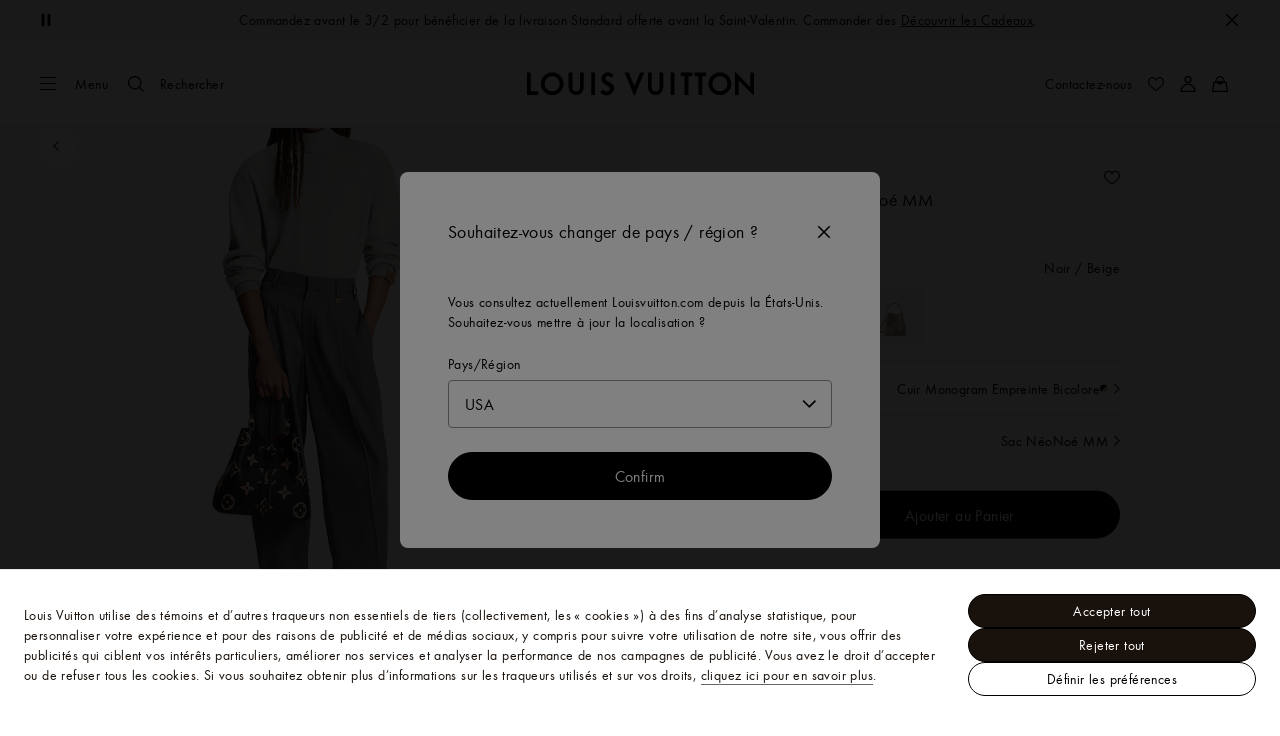

--- FILE ---
content_type: application/x-javascript
request_url: https://ca.louisvuitton.com/_nuxt/21392056279/EditorialPush-BG6m_b_k.js
body_size: 4277
content:
(function(){"use strict";(function(e){try{if(e.includes("/static_lvfront/")&&(e=e.replace(/(..\/)+static_lvfront/g,`${window.location.origin}/static_lvfront`)),Array.from(document.head.getElementsByTagName("style")).map(t=>t.innerText).some(t=>t==e))return;if(typeof document<"u"){const t=document.createElement("style");t.appendChild(document.createTextNode(e)),document.head.appendChild(t)}}catch(t){console.error("Css injection error",t)}})(`.lv-editorial-push{overflow:hidden;position:relative}[dir] .lv-editorial-push__details{padding:1.5rem 6.4vw}@media screen and (min-width:48rem){[dir] .lv-editorial-push__media .lv-video-loop__play-pause,[dir] .lv-editorial-push__media .lv-video-loop__sound-button{margin:2.1875rem}[dir=ltr] .lv-editorial-push__media .lv-video-loop__play-pause{left:auto;right:2.5rem}[dir=rtl] .lv-editorial-push__media .lv-video-loop__play-pause{left:2.5rem;right:auto}}@media screen and (min-width:48rem){[dir=ltr] .lv-editorial-push__media .lv-video-loop__play-pause:where(:only-child){right:0}[dir=rtl] .lv-editorial-push__media .lv-video-loop__play-pause:where(:only-child){left:0}}@media screen and (min-width:48rem){[dir=ltr] .lv-editorial-push__media .lv-video-loop__sound-button{left:auto;right:0}[dir=rtl] .lv-editorial-push__media .lv-video-loop__sound-button{left:0;right:auto}}.lv-editorial-push__media-wrap{position:relative;width:100%}.lv-editorial-push__details{bottom:0;box-sizing:border-box;color:#fff;position:absolute;width:100%;z-index:1}[dir] .lv-editorial-push__details{padding-bottom:3rem;padding-left:6.4vw;padding-right:6.4vw}[dir=ltr] .lv-editorial-push__details{left:0}[dir=rtl] .lv-editorial-push__details{right:0}@media screen and (min-width:48rem){[dir] .lv-editorial-push__details{padding-left:3.125vw;padding-right:3.125vw}}@media screen and (min-width:64rem){[dir] .lv-editorial-push__details{padding-left:3.125vw;padding-right:3.125vw}}@media screen and (min-width:90rem){[dir] .lv-editorial-push__details{padding-left:3.3333333333vw;padding-right:3.3333333333vw}}.lv-editorial-push__details .lv-editorial-text-block:not(.-wide){max-width:20rem}@media screen and (min-width:48rem){[dir=ltr] .lv-editorial-push.-reverse .lv-editorial-push__details .lv-editorial-text-block,[dir=ltr] .lv-editorial-push.-reverse-desktop .lv-editorial-push__details .lv-editorial-text-block{margin-left:auto;text-align:right}[dir=rtl] .lv-editorial-push.-reverse .lv-editorial-push__details .lv-editorial-text-block,[dir=rtl] .lv-editorial-push.-reverse-desktop .lv-editorial-push__details .lv-editorial-text-block{margin-right:auto;text-align:left}.lv-editorial-push.-reverse .lv-editorial-push__details .lv-editorial-text-block__ctas,.lv-editorial-push.-reverse-desktop .lv-editorial-push__details .lv-editorial-text-block__ctas{justify-content:flex-end}[dir=ltr] .lv-editorial-push.-reverse .lv-editorial-push__media .lv-video-loop__play-pause,[dir=ltr] .lv-editorial-push.-reverse-desktop .lv-editorial-push__media .lv-video-loop__play-pause{left:0;right:auto}[dir=rtl] .lv-editorial-push.-reverse .lv-editorial-push__media .lv-video-loop__play-pause,[dir=rtl] .lv-editorial-push.-reverse-desktop .lv-editorial-push__media .lv-video-loop__play-pause{left:auto;right:0}[dir=ltr] .lv-editorial-push.-reverse .lv-editorial-push__media .lv-video-loop__sound-button,[dir=ltr] .lv-editorial-push.-reverse-desktop .lv-editorial-push__media .lv-video-loop__sound-button{left:2.5rem;right:auto}[dir=rtl] .lv-editorial-push.-reverse .lv-editorial-push__media .lv-video-loop__sound-button,[dir=rtl] .lv-editorial-push.-reverse-desktop .lv-editorial-push__media .lv-video-loop__sound-button{left:auto;right:2.5rem}}.lv-editorial-push.-contrast .lv-editorial-push__details{color:#000}.lv-editorial-push.-sticky .lv-editorial-push__details{top:0}[dir] .lv-editorial-push.-sticky .lv-editorial-push__details{padding-top:3rem}.lv-editorial-push.-sticky .lv-editorial-push__details .lv-editorial-text-block{position:sticky;top:3rem}.lv-editorial-push.-has-slider .lv-editorial-push__details{pointer-events:none}.lv-editorial-push.-has-slider .lv-editorial-push__details .lv-editorial-text-block__ctas a{pointer-events:auto}.lv-editorial-push .lv-editorial-text-block__ctas>div{position:relative}.lv-editorial-push .lv-editorial-text-block__ctas>div:first-child .lv-smart-link:after{content:"";display:block;height:150vh;position:absolute;top:0;width:150vw}[dir=ltr] .lv-editorial-push .lv-editorial-text-block__ctas>div:first-child .lv-smart-link:after{left:50%;transform:translate(-50%,-75%)}[dir=rtl] .lv-editorial-push .lv-editorial-text-block__ctas>div:first-child .lv-smart-link:after{right:50%;transform:translate(50%,-75%)}@media screen and (min-width:48rem){[dir=ltr] .lv-editorial-push.-horizontal-center .lv-editorial-push__media .lv-video-loop__play-pause{left:0;right:auto}[dir=rtl] .lv-editorial-push.-horizontal-center .lv-editorial-push__media .lv-video-loop__play-pause{left:auto;right:0}}.lv-editorial-push.-vertical-center .lv-editorial-push__details{bottom:auto;top:50%}[dir] .lv-editorial-push.-vertical-center .lv-editorial-push__details{transform:translateY(-50%)}@media screen and (min-width:48rem){.lv-editorial-push.-vertical-center .lv-editorial-push__details .lv-editorial-text-block{max-width:32.5rem}}@media screen and (max-width:48rem){.lv-editorial-push:not(.-fullscreen-mobile) .lv-editorial-push__wrapper{display:flex;flex-direction:column}.lv-editorial-push:not(.-fullscreen-mobile).-reverse .lv-editorial-push__wrapper,.lv-editorial-push:not(.-fullscreen-mobile).-reverse-mobile .lv-editorial-push__wrapper{flex-direction:column-reverse}.lv-editorial-push:not(.-fullscreen-mobile) .lv-editorial-push__details{color:currentColor;position:static!important}[dir] .lv-editorial-push:not(.-fullscreen-mobile) .lv-editorial-push__details{padding-bottom:1.5rem!important;padding-top:1.5rem!important;transform:none!important}.lv-editorial-push:not(.-fullscreen-mobile) .lv-editorial-push__details .lv-editorial-text-block{max-width:100%;position:static}.lv-editorial-push:not(.-fullscreen-mobile) .lv-editorial-push__details .lv-editorial-text-block__ctas>div .lv-smart-link:after{display:none}.lv-editorial-push:not(.-fullscreen-mobile) .lv-editorial-media{--gradient-opacity:0;--gradient-opacity-full:0}}
.lv-product{min-height:100vh}.lv-product__purchase{opacity:0}[dir] .lv-product__purchase{transition:opacity .3s cubic-bezier(.39,.575,.565,1)}.lv-product__purchase.-calculated.-loaded{opacity:1}.lv-product__purchase.-calculated.-loaded:has(.lv-button.-primary){bottom:calc(var(--height)*-1 - -3.75rem);position:sticky}@media screen and (min-width:64rem){.lv-product__purchase{opacity:1}.lv-product__purchase.-calculated.-loaded:has(.lv-button.-primary){bottom:auto;position:relative}}.lv-product__oob-icon{color:#294883;height:.875rem;width:.875rem}.lv-product__interactions{align-items:center;display:flex;gap:1rem;justify-content:flex-end;position:absolute;top:0}[dir=ltr] .lv-product__interactions{right:0}[dir=rtl] .lv-product__interactions{left:0}[dir] .lv-product__interactions .lv-product-add-to-wishlist__button{margin:-.5rem}[dir] .lv-product__interactions .lv-button.-only-icon{padding:.5rem}.lv-product__interactions.-is-oob{align-items:flex-end;flex-direction:column;gap:.5rem}[dir] .lv-product__quantity{border-bottom:1px solid #e1e1e1}[dir] .lv-product__size-guide{margin:1rem 0 0}.lv-product__kitting-perso{align-items:center;display:flex;gap:1.5rem;justify-content:space-between}[dir] .lv-product__kitting-title{margin:0}[dir] .lv-product .lv-product-refill-button,[dir] .lv-product .lv-product-virtual-studio{margin:.5rem 0 0}[dir] .lv-product__locate-in-store .lv-button{background:transparent}[dir] .lv-product__locate-in-store+*>.lv-product-purchase__description-flex{margin-top:0}.lv-product__head{position:relative}.lv-product__commercial-tag{color:inherit;color:#767676;font-size:.875rem;font-weight:400;letter-spacing:.025rem;line-height:1rem}[dir] .lv-product__commercial-tag{margin-bottom:.25rem;margin-top:1rem}.lv-product__commercial-tag:lang(ko),.lv-product__commercial-tag:lang(zh){font-size:.7875rem}.lv-product__commercial-tag:lang(ja){font-size:.7rem}.lv-product__commercial-tag:lang(ja),.lv-product__commercial-tag:lang(ko),.lv-product__commercial-tag:lang(th),.lv-product__commercial-tag:lang(zh){font-style:normal;letter-spacing:0;line-height:normal}.lv-product__commercial-tag:lang(th){word-break:break-word}.lv-product__commercial-tag:lang(vi){line-height:1.3}.lv-product__sections{position:relative}[dir] .lv-product__sections{background:#fff;margin:0}.lv-product__perso-buttons{display:flex;flex-direction:column;gap:1rem}.lv-product__sku-wrapper{align-items:center;display:flex}[dir] .lv-product__sku-wrapper{margin:0 0 .25rem}[dir=ltr] .lv-product__sku-wrapper .lv-icon{margin-right:.5rem}[dir=rtl] .lv-product__sku-wrapper .lv-icon{margin-left:.5rem}.lv-product__sku{display:block}.lv-product__long-sku:before{content:"";display:inline-block;height:.625rem;position:relative;width:.0625rem}[dir] .lv-product__long-sku:before{background-color:#000;margin:0 .5rem}[dir=ltr] .lv-product__long-sku:before{left:0}[dir=rtl] .lv-product__long-sku:before{right:0}.lv-product__name{text-transform:none}[dir] .lv-product__name{margin:0 0 .25rem}[dir] .lv-product__panels{margin-top:1rem}[dir] .lv-product__panels div:first-child .lv-product-panel__button{border-bottom:1px solid #e1e1e1}[dir] .lv-product__panels div:not(:first-child) .lv-product-panel__button{border-top:none}[dir] .lv-product__panels div:last-child .lv-product-panel__button{border-bottom:none}@media screen and (min-width:64rem){.lv-product__panels{-moz-column-gap:1rem;column-gap:1rem;display:flex}[dir] .lv-product__panels div:first-child .lv-product-panel__button{border-bottom:none}}[dir] .lv-product__section{background:#fff}[dir] .lv-product__section-title{margin:0 0 1.5rem}@media screen and (min-width:64rem){[dir] .lv-product__section-title{margin-bottom:2rem}}.lv-product__section .-square-ratio{display:block;overflow:hidden;position:relative;width:100%}.lv-product__section .-square-ratio:before{content:"";display:block;width:100%}[dir] .lv-product__section .-square-ratio:before{padding-top:100%}.lv-product__section .-square-ratio>:not(button):not(.lv-loader):not(.lv-nosized){position:absolute;top:0;width:100%}[dir] .lv-product__section .-square-ratio>:not(button):not(.lv-loader):not(.lv-nosized){left:0;right:0}.lv-product__section .-square-ratio>:not(button):not(.lv-loader):not(.lv-nosized).-v-align{top:50%}[dir] .lv-product__section .-square-ratio>:not(button):not(.lv-loader):not(.lv-nosized).-v-align{transform:translateY(-50%)}.lv-product__section .-portrait-ratio{display:block;overflow:hidden;position:relative;width:100%}.lv-product__section .-portrait-ratio:before{content:"";display:block;width:100%}[dir] .lv-product__section .-portrait-ratio:before{padding-top:125%}.lv-product__section .-portrait-ratio>:not(button):not(.lv-loader):not(.lv-nosized){position:absolute;top:0;width:100%}[dir] .lv-product__section .-portrait-ratio>:not(button):not(.lv-loader):not(.lv-nosized){left:0;right:0}.lv-product__section .-portrait-ratio>:not(button):not(.lv-loader):not(.lv-nosized).-v-align{top:50%}[dir] .lv-product__section .-portrait-ratio>:not(button):not(.lv-loader):not(.lv-nosized).-v-align{transform:translateY(-50%)}.lv-product__section .-landscape-ratio{display:block;overflow:hidden;position:relative;width:100%}.lv-product__section .-landscape-ratio:before{content:"";display:block;width:100%}[dir] .lv-product__section .-landscape-ratio:before{padding-top:56.27462%}.lv-product__section .-landscape-ratio>:not(button):not(.lv-loader):not(.lv-nosized){position:absolute;top:0;width:100%}[dir] .lv-product__section .-landscape-ratio>:not(button):not(.lv-loader):not(.lv-nosized){left:0;right:0}.lv-product__section .-landscape-ratio>:not(button):not(.lv-loader):not(.lv-nosized).-v-align{top:50%}[dir] .lv-product__section .-landscape-ratio>:not(button):not(.lv-loader):not(.lv-nosized).-v-align{transform:translateY(-50%)}[dir] .lv-product__section.-detailed{margin-top:2rem!important}@media screen and (min-width:64rem){.lv-product__section.-detailed{display:flex;justify-content:space-between}[dir] .lv-product__section.-detailed{margin-top:5rem}}[dir] .lv-product__section.-exclu-services{padding:2rem .5rem}.lv-product__section.-exclu-services .lv-product__section-title{box-sizing:border-box}[dir] .lv-product__section.-exclu-services .lv-product__section-title{padding-left:6.4vw;padding-right:6.4vw}@media screen and (min-width:48rem){[dir] .lv-product__section.-exclu-services .lv-product__section-title{padding-left:3.125vw;padding-right:3.125vw}}@media screen and (min-width:64rem){[dir] .lv-product__section.-exclu-services .lv-product__section-title{padding-left:4.6875vw;padding-right:4.6875vw}}@media screen and (min-width:90rem){[dir] .lv-product__section.-exclu-services .lv-product__section-title{padding-left:8.3333333333vw;padding-right:8.3333333333vw}}@media screen and (min-width:64rem){[dir] .lv-product__section.-exclu-services{padding:5rem .5rem}[dir] .lv-product__section.-exclu-services .lv-product__section-title{text-align:center}}.lv-product__section.-otherviews{align-items:stretch;display:flex;flex-direction:column}.lv-product__section.-otherviews header{flex:1 1 100%}.lv-product__section.-otherviews a{color:inherit;color:#000;font-size:1rem;font-size:1.125rem;font-weight:400;letter-spacing:.025rem;line-height:1.25rem;text-decoration:none}[dir] .lv-product__section.-otherviews a{box-shadow:0 2px 0 -1px currentColor;cursor:pointer;transition:color .3s cubic-bezier(.39,.575,.565,1)}.lv-product__section.-otherviews a:lang(ko),.lv-product__section.-otherviews a:lang(zh){font-size:.9rem}.lv-product__section.-otherviews a:lang(ja){font-size:.8rem}.lv-product__section.-otherviews a:lang(ja),.lv-product__section.-otherviews a:lang(ko),.lv-product__section.-otherviews a:lang(th),.lv-product__section.-otherviews a:lang(zh){font-style:normal;letter-spacing:0;line-height:normal}.lv-product__section.-otherviews a:lang(th){word-break:break-word}.lv-product__section.-otherviews a:lang(vi){line-height:1.3}@media(forced-colors:active){.lv-product__section.-otherviews a{text-decoration:underline}[dir] .lv-product__section.-otherviews a{box-shadow:none}}@media(-moz-touch-enabled:0),(-webkit-hover:hover),(hover:hover)and (pointer:fine){.lv-product__section.-otherviews a:hover{color:#0009}}.keyboard-is-used .lv-product__section.-otherviews a:focus{color:#0009}.lv-product__section.-otherviews a:disabled{color:#0006}[dir] .lv-product__section.-otherviews a:disabled{cursor:auto}.lv-product__section.-otherviews>div:not(.lv-product__section-media)>*+*{display:inline-block}@media screen and (min-width:64rem){.lv-product__section.-otherviews{align-items:flex-start;flex-flow:row wrap}[dir] .lv-product__section.-otherviews{padding:0 8.3333333333vw}[dir] .lv-product__section.-otherviews header{margin-bottom:6rem}[dir] .lv-product__section.-otherviews>*+*{margin-top:0}.lv-product__section.-otherviews>*{flex:1 1 50%}.lv-product__section.-otherviews>div:not(.lv-product__section-media){box-sizing:border-box;max-width:50%}.lv-product__section.-otherviews .lv-product__section-media{box-sizing:border-box;max-width:50%;position:relative}[dir=ltr] .lv-product__section.-otherviews .lv-product__section-media{padding:0 0 0 1rem}[dir=ltr] .lv-product__section.-otherviews .lv-product__section-main,[dir=rtl] .lv-product__section.-otherviews .lv-product__section-media{padding:0 1rem 0 0}[dir=rtl] .lv-product__section.-otherviews .lv-product__section-main{padding:0 0 0 1rem}.lv-product__section.-otherviews.-center{justify-content:center}.lv-product__section.-otherviews.-center>*{box-sizing:border-box}[dir=ltr] .lv-product__section.-otherviews.-center>*{margin-left:-6.4vw}[dir=rtl] .lv-product__section.-otherviews.-center>*{margin-right:-6.4vw}}@media screen and (min-width:64rem)and (min-width:48rem){[dir=ltr] .lv-product__section.-otherviews.-center>*{margin-left:-3.125vw}[dir=rtl] .lv-product__section.-otherviews.-center>*{margin-right:-3.125vw}}@media screen and (min-width:64rem)and (min-width:64rem){[dir=ltr] .lv-product__section.-otherviews.-center>*{margin-left:-4.6875vw}[dir=rtl] .lv-product__section.-otherviews.-center>*{margin-right:-4.6875vw}}@media screen and (min-width:64rem)and (min-width:90rem){[dir=ltr] .lv-product__section.-otherviews.-center>*{margin-left:-8.3333333333vw}[dir=rtl] .lv-product__section.-otherviews.-center>*{margin-right:-8.3333333333vw}}[dir=ltr] .lv-product__section.-otherviews.-center .lv-product__section-main{padding-left:8.3333333333%;padding-right:0}[dir=rtl] .lv-product__section.-otherviews.-center .lv-product__section-main{padding-left:0;padding-right:8.3333333333%}.lv-product__section.-services{align-items:center;display:flex;flex-direction:column}[dir] .lv-product__section.-services{padding-bottom:2.5rem}.lv-product__section.-services>*{flex:1 1 100%}.lv-product__section.-services header{justify-content:flex-start}[dir] .lv-product__section.-services header{padding:0}[dir] .lv-product__section.-services header h2{margin:0}@media screen and (min-width:64rem){.lv-product__section.-services{flex-flow:row wrap}.lv-product__section.-services>*+*{flex:1 1 50%;width:50%}}[dir] .lv-product__section.lv-product-page-craftsmanship{margin:2.5rem 0 0}@media screen and (min-width:64rem){[dir] .lv-product__section.lv-product-page-craftsmanship{margin-top:4rem}}[dir] .lv-product__section.lv-product-edito{margin:4rem 0 0}@media screen and (min-width:64rem){[dir] .lv-product__section.lv-product-edito{margin-top:0}}[dir] .lv-product__description{margin:0 0 1rem}[dir] .lv-product__detailed-features,[dir] .lv-product__information{margin-bottom:1.5rem}[dir] .lv-product__information .lv-product-detailed-information{border-top:1px solid #efefef}[dir] .lv-product__information .lv-product-detailed-information .lv-expandable-panel{border-bottom:1px solid #efefef}[dir] .lv-product__information .lv-product__details{margin-bottom:1.5rem}.lv-product__header-buttons{display:flex;flex-direction:column}[dir] .lv-product__header-buttons{margin-top:3rem}.lv-product__header-buttons .lv-expandable-panel .lv-product__view-more-button{color:inherit;color:#000;font-size:.875rem;font-weight:400;letter-spacing:.025rem;line-height:1rem;text-decoration:none}[dir] .lv-product__header-buttons .lv-expandable-panel .lv-product__view-more-button{box-shadow:0 2px 0 -1px currentColor;cursor:pointer;transition:color .3s cubic-bezier(.39,.575,.565,1)}.lv-product__header-buttons .lv-expandable-panel .lv-product__view-more-button:lang(ko),.lv-product__header-buttons .lv-expandable-panel .lv-product__view-more-button:lang(zh){font-size:.7875rem}.lv-product__header-buttons .lv-expandable-panel .lv-product__view-more-button:lang(ja){font-size:.7rem;font-style:normal;letter-spacing:0;line-height:normal}.lv-product__header-buttons .lv-expandable-panel .lv-product__view-more-button:lang(ko),.lv-product__header-buttons .lv-expandable-panel .lv-product__view-more-button:lang(th),.lv-product__header-buttons .lv-expandable-panel .lv-product__view-more-button:lang(zh){font-style:normal;letter-spacing:0;line-height:normal}.lv-product__header-buttons .lv-expandable-panel .lv-product__view-more-button:lang(th){word-break:break-word}.lv-product__header-buttons .lv-expandable-panel .lv-product__view-more-button:lang(vi){line-height:1.3}@media(forced-colors:active){.lv-product__header-buttons .lv-expandable-panel .lv-product__view-more-button{text-decoration:underline}[dir] .lv-product__header-buttons .lv-expandable-panel .lv-product__view-more-button{box-shadow:none}}@media(-moz-touch-enabled:0),(-webkit-hover:hover),(hover:hover)and (pointer:fine){.lv-product__header-buttons .lv-expandable-panel .lv-product__view-more-button:hover{color:#0009}}.keyboard-is-used .lv-product__header-buttons .lv-expandable-panel .lv-product__view-more-button:focus{color:#0009}.lv-product__header-buttons .lv-expandable-panel .lv-product__view-more-button:disabled{color:#0006}[dir] .lv-product__header-buttons .lv-expandable-panel .lv-product__view-more-button:disabled{cursor:auto}[dir] .lv-product__header-buttons .lv-product-features-buttons{margin-top:0}[dir] .lv-product__header-buttons .lv-product-features-buttons .lv-product-features-buttons__button{margin:1rem 0 0}[dir] .lv-product__price{margin-bottom:1.5rem}[dir] .lv-product .lv-back-button,[dir] .lv-product .lv-video-loop__play-pause{margin:1rem}@media screen and (min-width:48rem){[dir=ltr] .lv-product .lv-back-button,[dir=ltr] .lv-product .lv-video-loop__play-pause{margin:1.5rem 1.5rem 1.5rem 3.125vw}[dir=rtl] .lv-product .lv-back-button,[dir=rtl] .lv-product .lv-video-loop__play-pause{margin:1.5rem 3.125vw 1.5rem 1.5rem}}@media screen and (min-width:64rem){[dir=ltr] .lv-product .lv-back-button,[dir=ltr] .lv-product .lv-video-loop__play-pause{margin:2.5rem 2.5rem 2.5rem 3.125vw}[dir=rtl] .lv-product .lv-back-button,[dir=rtl] .lv-product .lv-video-loop__play-pause{margin:2.5rem 3.125vw 2.5rem 2.5rem}}.lv-product .lv-back-button{position:absolute;top:0;z-index:3}[dir] .lv-product .lv-product-immersion+.lv-product-page-edito{margin:0 auto}[dir=ltr] .lv-product .lv-product-cross-sell .lv-tabs__panels{margin-right:0}[dir=rtl] .lv-product .lv-product-cross-sell .lv-tabs__panels{margin-left:0}[dir] .lv-product .lv-product-variations+.lv-product-personalization-panel{border-top:1px solid #e1e1e1}[dir] .lv-product .lv-product-variations:has(.lv-product-variations__size)+.lv-quantity{margin-top:1.5rem}[dir] .lv-product .lv-product-variations.-with-contextual-sizing+.lv-product-personalization{margin-top:1rem}[dir] .lv-product .lv-product-sourcing+.lv-product-personalization{margin-top:.5rem}.-header-is-immersive .lv-product .lv-product-page-header .lv-back-button{top:2.5rem}@media screen and (min-width:48rem){.-header-is-immersive .lv-product .lv-product-page-header .lv-back-button{top:4rem}}@media screen and (min-width:64rem){.-header-is-immersive .lv-product .lv-product-page-header .lv-back-button{top:3rem}}.lv-product__highend-perso-container{height:100vh;position:relative}.lv-product__highend-perso-iframe{height:100%;width:100%}.lv-product.-highend{display:block;min-height:calc(var(--vh, 1vh)*100 - 3.5rem);position:relative}@media screen and (min-width:64rem){.lv-product.-highend{min-height:calc(var(--vh, 1vh)*100 - 5.5rem)}}`)})();
import{_ as A,aA as x,O as c,Q as l,R as u,V as h,U as B,T as f,a2 as S,Y as m,ab as r,Z as d,W as v}from"./layout-B2v6KfaE.js";import{a as b}from"./nuxt-comp-DO-Qr-AI.js";import{J as O,K as w}from"./pages/products-legacy/_id_/index.vue-DcsVGmZN.js";import"./rollup-vendor-Csqo9Ap5.js";const C={name:"EditorialPush",setup(e,s){const{vue2Attrs:t,vue2Listeners:i}=b(s.attrs);return{vue2Attrs:t,vue2Listeners:i}},components:{EditorialMedia:w,EditorialTextBlock:O,Slider:x},inheritAttrs:!1,props:{data:{type:Object,default:()=>({})},id:{type:String,default:"lv-editorial-push-slider"},mediaWidths:{type:Object,default:()=>({xs:"full"})},reverse:{type:[Boolean,String],default:!1},textAlign:{type:String,default:"left"},verticalTextAlign:{type:String,default:null},videoPlayerOptions:{type:Object,default:()=>({autoplay:!1})},fullscreenMobile:{type:Boolean,default:!1},sticky:{type:Boolean,default:!1},contrast:{type:Boolean,default:!1},sliderOptions:{type:Object,default:()=>({})},dotsOutside:{type:Boolean,default:!0},arrowsClass:{type:String,default:null}},computed:{hasFullscreenGradient(){return this.verticalTextAlign==="center"&&!this.contrast},isSticky(){return this.sticky&&this.textAlign!=="center"},hasSlider(){return!!(this.data.items||[]).length},defaultRatios(){return{ratio:{mobile:"portrait",desktop:"landscape"}}},hasDetails(){var e,s;return this.data.title||this.data.description||this.data.link||((s=(e=this.$slots).additionalContentBefore)==null?void 0:s.call(e))||this.data.cta||(this.data.ctaList||[]).length}}},E={class:"lv-editorial-push__wrapper"},T={class:"lv-editorial-push__media-wrap"};function p(e,s,t,i,L,a){const n=d("EditorialMedia"),y=d("Slider"),_=d("EditorialTextBlock");return l(),c("div",{class:v(["lv-editorial-push",[e.$attrs.class,{"-reverse":t.reverse===!0,"-reverse-mobile":t.reverse==="mobile","-reverse-desktop":t.reverse==="desktop"||t.textAlign==="right","-fullscreen-mobile":t.fullscreenMobile,"-horizontal-center":t.textAlign==="center","-vertical-center":t.verticalTextAlign==="center","-sticky":a.isSticky,"-contrast":t.contrast,"-has-slider":a.hasSlider}]])},[u("div",E,[u("div",T,[a.hasSlider?(l(),f(y,r({key:0},i.vue2Listeners,{id:t.id,items:t.data.items,"has-mobile-dots":"","dots-outside":t.dotsOutside,"arrows-class":t.arrowsClass,options:t.sliderOptions}),{default:S(({item:o,load:g,isOnViewport:k})=>[m(n,r({...i.vue2Listeners,...o.props,...e.$attrs},{data:{...a.defaultRatios,...o},widths:t.mediaWidths,class:"lv-editorial-push__media",load:g&&k,"player-options":t.videoPlayerOptions,contrast:t.contrast,gradient:a.hasFullscreenGradient?"full":!0}),null,16,["data","widths","load","player-options","contrast","gradient"])]),_:1},16,["id","items","dots-outside","arrows-class","options"])):(l(),f(n,r({key:1},{...i.vue2Listeners,...t.data.props,...e.$attrs},{data:{...a.defaultRatios,...t.data},widths:t.mediaWidths,class:"lv-editorial-push__media",lazy:"","player-options":t.videoPlayerOptions,contrast:t.contrast,gradient:a.hasFullscreenGradient?"full":!0}),null,16,["data","widths","player-options","contrast","gradient"]))]),a.hasDetails?(l(),c("div",{key:0,class:v(["lv-editorial-push__details",[t.textAlign?`-${t.textAlign}`:""]])},[m(_,r({...i.vue2Listeners,...i.vue2Attrs},{data:{...t.data,...t.data.link&&{cta:t.data.link}},"center-text":t.textAlign==="center"}),null,16,["data","center-text"]),h(e.$slots,"additionalContentBefore")],2)):B("",!0)]),h(e.$slots,"additionalContentAfter")],2)}const W=A(C,[["render",p]]);export{W as default};
//# sourceMappingURL=EditorialPush-BG6m_b_k.js.map


--- FILE ---
content_type: application/x-javascript
request_url: https://ca.louisvuitton.com/_nuxt/21392056279/StoreStatus-D2ONvE7j.js
body_size: 957
content:
(function(){"use strict";(function(e){try{if(e.includes("/static_lvfront/")&&(e=e.replace(/(..\/)+static_lvfront/g,`${window.location.origin}/static_lvfront`)),Array.from(document.head.getElementsByTagName("style")).map(t=>t.innerText).some(t=>t==e))return;if(typeof document<"u"){const t=document.createElement("style");t.appendChild(document.createTextNode(e)),document.head.appendChild(t)}}catch(t){console.error("Css injection error",t)}})(".lv-store-timetable{display:flex;flex-direction:column;gap:.5rem}.lv-store-timetable__item{display:flex;justify-content:space-between}[dir=ltr] .lv-store-timetable__item span:last-child{padding-left:.5rem}[dir=rtl] .lv-store-timetable__item span:last-child{padding-right:.5rem}.lv-store-timetable__item:first-child{font-weight:500}.lv-store-status{align-items:center;display:flex}.lv-store-status__dot{height:.5rem;width:.5rem}[dir] .lv-store-status__dot{background-color:#c53929;border-radius:100%}[dir=ltr] .lv-store-status__dot{margin-right:.5rem}[dir=rtl] .lv-store-status__dot{margin-left:.5rem}[dir] .lv-store-status__dot.-is-open{background-color:#5c7e08}")})();
import{t as _}from"./ModelSizeSelector-RZEGgLxz.js";import{_ as m,O as a,Q as i,X as T,a3 as S,R as l,$ as u,U as d,W as h}from"./layout-B2v6KfaE.js";const f={name:"StoreTimetable",props:{store:{type:Object,default:()=>({})}},computed:{storeTimetable(){return _(this.store.openingHours)}}},N={class:"lv-store-timetable lv-list"};function O(e,s,r,o,t,n){return i(),a("ul",N,[(i(!0),a(T,null,S(n.storeTimetable,(c,p)=>(i(),a("li",{key:p,class:"lv-store-timetable__item"},[l("span",null,u(c.day),1),l("span",null,u(c.displayHours),1)]))),128))])}const v=m(f,[["render",O]]),b={name:"StoreStatus",props:{store:{type:Object,default:()=>({})},hasVisualIndicator:{type:Boolean,default:!1}},data(){return{currentDate:new Date}},computed:{storeTimetable(){return _(this.store.openingHours,this.currentDate)},currentStoreTime(){const r=this.convertTimeToMinute(this.store.timeZone),o=this.currentDate.getTime()+this.currentDate.getTimezoneOffset()*6e4,t=new Date(o+r*6e4);return t.getHours()*60+t.getMinutes()},storeStatus(){let s=null;const r=this.storeTimetable[0],o=r.openHours.find(t=>this.convertTimeToMinute(t[0])<=this.currentStoreTime&&this.convertTimeToMinute(t[1])>=this.currentStoreTime);return o?{isOpen:!0,nextValue:o[1]}:(r.openHours.forEach(t=>{this.convertTimeToMinute(t[0])>=this.currentStoreTime&&!s&&(s=t[0])}),s||(s=this.storeTimetable[1].openHours[0][0]),{isOpen:!1,nextValue:s})}},methods:{convertTimeToMinute(e=""){return e.split(":").reduce((s,r,o)=>{const t=o?Number(r):Number(r)*60;return s+(o===1&&e.startsWith("-")?-t:t)},0)}}},I={class:"lv-store-status"};function g(e,s,r,o,t,n){return i(),a("div",I,[r.hasVisualIndicator?(i(),a("div",{key:0,class:h(["lv-store-status__dot",{"-is-open":n.storeStatus.isOpen}])},null,2)):d("",!0),l("span",null,u(n.storeStatus.isOpen?e.$t("global_store_locator_time_open"):e.$t("global_store_locator_time_close"))+" ⋅ "+u(n.storeStatus.isOpen?e.$t("global_store_locator_time_closing_at",{hour:n.storeStatus.nextValue}):e.$t("global_store_locator_time_opening_at",{hour:n.storeStatus.nextValue})),1)])}const D=m(b,[["render",g]]);export{D as S,v as a};
//# sourceMappingURL=StoreStatus-D2ONvE7j.js.map


--- FILE ---
content_type: application/x-javascript
request_url: https://ca.louisvuitton.com/_nuxt/21392056279/OrderByPhone-CvJDmWt9.js
body_size: 493
content:
(function(){"use strict";(function(t){try{if(t.includes("/static_lvfront/")&&(t=t.replace(/(..\/)+static_lvfront/g,`${window.location.origin}/static_lvfront`)),Array.from(document.head.getElementsByTagName("style")).map(e=>e.innerText).some(e=>e==t))return;if(typeof document<"u"){const e=document.createElement("style");e.appendChild(document.createTextNode(t)),document.head.appendChild(e)}}catch(e){console.error("Css injection error",e)}})("[dir] .lv-order-by-phone{text-align:center}")})();
import{i as b}from"./nuxt-comp-DO-Qr-AI.js";import{af as f,K as y,r as l,O as m,Q as r,R as i,T as g,U as k,$ as h,ai as e,G as v,b3 as C}from"./layout-B2v6KfaE.js";import"./rollup-vendor-Csqo9Ap5.js";const T={class:"lv-order-by-phone"},B=["aria-label"],D={class:"lv-link list-label-s -underlined"},$=f({__name:"OrderByPhone",props:{identifier:{default:""}},setup(s){const{t}=b(),{sendTrackingData:c}=y({actionGa:"order_by_phone",actionId:"order_by_phone"}),n=l(!1),a=l(null),_=s,p=()=>{n.value=!0};function d(){c({actionPosition:"cta_order_by_phone",actionType:"client_services",labelGa:_.identifier})}function u(){p(),d()}return(G,o)=>(r(),m("div",T,[i("button",{ref_key:"button",ref:a,"aria-label":e(t)("product_page_order_by_phone_button_title"),onClick:u},[i("span",D,h(e(t)("product_page_order_by_phone_button_title")),1)],8,B),n.value?(r(),g(C,{key:0,type:e(v).SidePanel,"trigger-element":a.value,"panel-title":e(t)("global_call_us_panel_title"),"panel-description":e(t)("global_call_us_panel_description"),onClosed:o[0]||(o[0]=M=>n.value=!1)},null,8,["type","trigger-element","panel-title","panel-description"])):k("",!0)]))}});export{$ as default};
//# sourceMappingURL=OrderByPhone-CvJDmWt9.js.map


--- FILE ---
content_type: application/x-javascript
request_url: https://ca.louisvuitton.com/_nuxt/21392056279/repository-DwoqQRQS.js
body_size: 12744
content:
const __vite__mapDeps=(i,m=__vite__mapDeps,d=(m.f||(m.f=["./repository-BbetMmS1.js","./layout-B2v6KfaE.js","./rollup-vendor-Csqo9Ap5.js","./nuxt-comp-DO-Qr-AI.js","./TryOnBeautyStacking-Dun5nUI-.js","./pages/products-legacy/_id_/index.vue-DcsVGmZN.js","./entry-DUhbPP2Q.js","./repository-vrD7Ku_U.js","./ModelSizeSelector-RZEGgLxz.js","./PrivacyChoicesModal-BOr9Y66c.js","./repository-DLT2TapW.js"])))=>i.map(i=>d[i]);
import{O as z,Q as O,R as M,f3 as pe,dK as fe,kn as me,ko as he,d9 as V,kp as ge,k0 as ve,aU as _e,jU as ye,hO as be,em as we,fq as Se}from"./layout-B2v6KfaE.js";import{b as $e}from"./TryOnBeautyStacking-Dun5nUI-.js";import{_ as A}from"./rollup-vendor-Csqo9Ap5.js";import{ah as E}from"./pages/products-legacy/_id_/index.vue-DcsVGmZN.js";const Me={xmlns:"http://www.w3.org/2000/svg",width:"22",height:"22",viewBox:"0 0 22 22"};function G(e,t){return O(),z("svg",Me,t[0]||(t[0]=[M("g",{fill:"none","fill-rule":"evenodd",stroke:"#FFF","stroke-width":"1.26"},[M("path",{d:"M3.519 18.5H1V1h17.5v2.234"}),M("path",{d:"M5.13 5.13h16.24v16.24H5.13z"})],-1)]))}const ze={render:G},Bt=Object.freeze(Object.defineProperty({__proto__:null,default:ze,render:G},Symbol.toStringTag,{value:"Module"})),Oe={xmlns:"http://www.w3.org/2000/svg",width:"17",height:"16",viewBox:"0 0 17 16"};function F(e,t){return O(),z("svg",Oe,t[0]||(t[0]=[M("path",{fill:"#FFF","fill-rule":"evenodd",d:"M5.523 3.27v-.877h6.825v.877h1.075v-.877h1.218c.672 0 1.218.546 1.218 1.217v1.218H2.01V3.61A1.22 1.22 0 0 1 3.23 2.392h1.218v.878zm10.336 2.634v7.802a1.22 1.22 0 0 1-1.218 1.217H3.23a1.22 1.22 0 0 1-1.22-1.217V5.904zm-2.436-4.587V0h-1.075v1.317H5.523V0H4.448v1.317H3.23A2.297 2.297 0 0 0 .936 3.611v10.095A2.296 2.296 0 0 0 3.23 16h11.41a2.297 2.297 0 0 0 2.296-2.294V3.61a2.297 2.297 0 0 0-2.294-2.293z"},null,-1)]))}const Te={render:F},Ut=Object.freeze(Object.defineProperty({__proto__:null,default:Te,render:F},Symbol.toStringTag,{value:"Module"})),Pe={xmlns:"http://www.w3.org/2000/svg",width:"14",height:"16",viewBox:"0 0 14 16"};function D(e,t){return O(),z("svg",Pe,t[0]||(t[0]=[M("path",{fill:"#000","fill-rule":"evenodd",d:"M7.024 0A6.863 6.863 0 0 0 .167 6.857c0 1.961.832 3.732 2.155 4.982L.25 14.429l-.083.1V16h13.714v-1.47l-.083-.101-2.071-2.59a6.84 6.84 0 0 0 2.154-4.982A6.863 6.863 0 0 0 7.024 0m0 .762a6.09 6.09 0 0 1 6.095 6.095 6.09 6.09 0 0 1-6.095 6.095A6.09 6.09 0 0 1 .929 6.857 6.09 6.09 0 0 1 7.024.762m3.048 2.476a.572.572 0 1 0 0 1.144.572.572 0 0 0 0-1.144M7.024 4a2.863 2.863 0 0 0-2.857 2.857 2.863 2.863 0 0 0 2.857 2.857 2.86 2.86 0 0 0 2.857-2.857A2.863 2.863 0 0 0 7.024 4m0 .762c1.162 0 2.095.933 2.095 2.095a2.09 2.09 0 0 1-2.095 2.095 2.09 2.09 0 0 1-2.095-2.095c0-1.162.933-2.095 2.095-2.095m-4.125 7.571a6.83 6.83 0 0 0 4.125 1.381 6.83 6.83 0 0 0 4.125-1.38l1.97 2.464v.44H.929v-.44z"},null,-1)]))}const Ce={render:D},Nt=Object.freeze(Object.defineProperty({__proto__:null,default:Ce,render:D},Symbol.toStringTag,{value:"Module"})),je={xmlns:"http://www.w3.org/2000/svg",width:"12",height:"12",fill:"none",viewBox:"0 0 12 12"};function B(e,t){return O(),z("svg",je,t[0]||(t[0]=[M("path",{fill:"#000","fill-rule":"evenodd",d:"M8.076 8.06c.28.403.447.888.449 1.417a2.513 2.513 0 0 1-5.024.02 2.5 2.5 0 0 1 .438-1.422c-.403.28-.89.447-1.419.45A2.512 2.512 0 0 1 2.501 3.5a2.5 2.5 0 0 1 1.423.438 2.5 2.5 0 0 1-.45-1.418 2.512 2.512 0 0 1 5.024-.02 2.5 2.5 0 0 1-.438 1.423c.403-.28.89-.447 1.418-.45a2.512 2.512 0 1 1 .02 5.024 2.5 2.5 0 0 1-1.422-.439M4.213 5.951a1.756 1.756 0 1 0 3.511-.013 1.756 1.756 0 0 0-3.511.013","clip-rule":"evenodd"},null,-1)]))}const Le={render:B},Wt=Object.freeze(Object.defineProperty({__proto__:null,default:Le,render:B},Symbol.toStringTag,{value:"Module"})),Ae={xmlns:"http://www.w3.org/2000/svg",width:"16",height:"16",fill:"none",viewBox:"0 0 16 16"};function U(e,t){return O(),z("svg",Ae,t[0]||(t[0]=[M("path",{fill:"#000",d:"M3.932 14.54a.56.56 0 0 1-.379.127.5.5 0 0 1-.275-.073.65.65 0 0 1-.345-.565V2.537c.018-.656.551-1.203 1.188-1.203h7.642c.637 0 1.17.547 1.17 1.203V14.03a.65.65 0 0 1-.344.565.61.61 0 0 1-.654-.054c-.034-.018-.052-.055-.086-.091L7.942 9.088l-3.924 5.36c-.018.037-.052.055-.086.092m4.01-6.656a.44.44 0 0 1 .344.183l3.787 5.178V2.537c0-.164-.138-.291-.31-.291H4.121c-.172 0-.31.127-.31.291v10.708l3.787-5.178a.44.44 0 0 1 .344-.183"},null,-1)]))}const Ee={render:U},Qt=Object.freeze(Object.defineProperty({__proto__:null,default:Ee,render:U},Symbol.toStringTag,{value:"Module"})),qe={xmlns:"http://www.w3.org/2000/svg","aria-hidden":"true",class:"navigation-checkoutstep3-active_svg__ui-icon-navigation-checkoutstep2-active",viewBox:"0 0 24 24"};function N(e,t){return O(),z("svg",qe,t[0]||(t[0]=[M("path",{"fill-rule":"evenodd",d:"M12 0c6.617 0 12 5.383 12 12s-5.383 12-12 12S0 18.617 0 12 5.383 0 12 0m-.097 6.922c-1.038 0-1.9.435-2.363 1.191-.255.404-.364.748-.47 1.471l-.037.253h1.473l.032-.184c.084-.49.149-.648.263-.819.21-.314.637-.51 1.117-.51.818 0 1.39.567 1.39 1.377 0 .506-.243.958-.638 1.179-.264.151-.491.199-1.013.211l-.215.006v1.35l.215.005c.511.013.723.051.99.178.487.22.802.757.802 1.368 0 .954-.7 1.673-1.63 1.673-.503 0-1.04-.253-1.31-.62-.154-.203-.215-.378-.281-.817l-.028-.189H8.755l.016.237c.045.622.138.967.367 1.363.49.89 1.501 1.443 2.638 1.443 1.824 0 3.147-1.282 3.147-3.048 0-.979-.42-1.809-1.14-2.29.647-.488.999-1.214.999-2.077 0-1.594-1.21-2.751-2.879-2.751"},null,-1)]))}const Ve={render:N},Xt=Object.freeze(Object.defineProperty({__proto__:null,default:Ve,render:N},Symbol.toStringTag,{value:"Module"})),ke={"aria-hidden":"true",class:"navigation-geolocalisation_svg__ui-icon-navigation-geolocalisation",viewBox:"0 0 80 80"};function W(e,t){return O(),z("svg",ke,t[0]||(t[0]=[M("path",{"fill-rule":"evenodd",d:"M40 15.6a13.2 13.2 0 1 0 13.2 13.2A13.2 13.2 0 0 0 40 15.6m6.5 13.2a6.5 6.5 0 1 1-6.5-6.5 6.5 6.5 0 0 1 6.5 6.5M46.1.7a30.6 30.6 0 0 1 23.9 30c0 21-23.1 43-27.8 47.2L40 80l-2.3-2.1C33.1 73.7 10 51.7 10 30.7A30.6 30.6 0 0 1 33.9.7a27.7 27.7 0 0 1 12.2 0m17.1 30c0 7.5-3.7 16.3-11 26.2A118 118 0 0 1 40 70.8a118 118 0 0 1-12.3-14c-7.3-9.8-11-18.6-11-26.2A23.9 23.9 0 0 1 35.4 7.3a20.9 20.9 0 0 1 9.3 0 23.9 23.9 0 0 1 18.6 23.4"},null,-1)]))}const xe={render:W},Kt=Object.freeze(Object.defineProperty({__proto__:null,default:xe,render:W},Symbol.toStringTag,{value:"Module"})),Re={"aria-hidden":"true",class:"navigation-wishlist-on_svg__ui-icon-navigation-wishlist-on",viewBox:"0 0 80 80"};function Q(e,t){return O(),z("svg",Re,t[0]||(t[0]=[M("path",{"fill-rule":"evenodd",d:"m40 74.8-1.5-.9C37 72.9 0 50 0 30.3a27.3 27.3 0 0 1 5.7-17.1 21.1 21.1 0 0 1 17-8c8.7 0 14.3 5.1 17.2 8.9a21.5 21.5 0 0 1 17.6-8.9C72.1 5.2 80 18.1 80 30.3c0 20-37 42.7-38.6 43.6z"},null,-1)]))}const Ie={render:Q},Yt=Object.freeze(Object.defineProperty({__proto__:null,default:Ie,render:Q},Symbol.toStringTag,{value:"Module"})),He={xmlns:"http://www.w3.org/2000/svg",width:"14",height:"14",fill:"none",viewBox:"0 0 14 14"};function X(e,t){return O(),z("svg",He,t[0]||(t[0]=[M("path",{fill:"#18110C",d:"M10.55 13.714q.88 0 1.51-.257.636-.255 1.164-.842a.4.4 0 0 0 .073-.08 1 1 0 0 0 .066-.074q.315-.344.461-.68.154-.345.154-.66 0-.36-.212-.696-.213-.337-.645-.637L11.114 8.39a1.76 1.76 0 0 0-.96-.307q-.497-.008-.937.424l-.527.52a.4.4 0 0 1-.234.132.4.4 0 0 1-.242-.058 6 6 0 0 1-.469-.337q-.285-.235-.6-.52t-.594-.557q-.284-.293-.542-.571-.255-.279-.461-.535a5 5 0 0 1-.344-.498.37.37 0 0 1-.059-.234.4.4 0 0 1 .132-.235l.52-.52q.44-.447.432-.945a1.67 1.67 0 0 0-.322-.952L4.515 1.182q-.3-.44-.637-.637a1.34 1.34 0 0 0-.689-.212Q2.53.318 1.85.94a.5.5 0 0 0-.08.066 1 1 0 0 1-.081.074 3.1 3.1 0 0 0-.835 1.157q-.256.63-.256 1.501 0 .982.395 2.08.396 1.092 1.165 2.227a15 15 0 0 0 1.875 2.234 15 15 0 0 0 2.219 1.853q1.128.769 2.22 1.172 1.098.41 2.08.41m.008-.974q-.886.015-1.89-.396a10 10 0 0 1-2.007-1.113A14.5 14.5 0 0 1 4.75 9.62q-.909-.901-1.634-1.927a11 11 0 0 1-1.15-2.05Q1.55 4.617 1.563 3.73q.008-.57.206-1.055a2.4 2.4 0 0 1 .747-.967q.168-.145.337-.22a.8.8 0 0 1 .336-.08q.33 0 .528.3l1.34 2.007q.125.176.117.367 0 .183-.183.366l-.6.586q-.337.336-.337.732t.234.733q.285.387.733.908.453.513.878.937.285.285.63.6.345.316.681.601.338.278.594.47.336.24.725.24.395-.006.74-.343l.585-.594q.184-.19.374-.19.191 0 .366.117l2.007 1.34a.64.64 0 0 1 .227.25.6.6 0 0 1 .073.285q0 .33-.307.674a1 1 0 0 1-.059.066 2.341 2.341 0 0 1-.908.667 2.8 2.8 0 0 1-1.07.212"},null,-1)]))}const Ge={render:X},Jt=Object.freeze(Object.defineProperty({__proto__:null,default:Ge,render:X},Symbol.toStringTag,{value:"Module"})),Fe={xmlns:"http://www.w3.org/2000/svg",width:"32",height:"33",viewBox:"0 0 32 33"};function K(e,t){return O(),z("svg",Fe,t[0]||(t[0]=[M("path",{fill:"#19110B","fill-rule":"evenodd",d:"M31.003 22.365c0 .29-.236.526-.526.526h-1.396a3.1 3.1 0 0 0-3.086-2.888 3.1 3.1 0 0 0-3.087 2.888h-.664v-10.46h2.922v4.158c0 .69.562 1.253 1.253 1.253h4.566q.017.123.018.249zM25.995 25.6c-1.378 0-2.5-1.12-2.5-2.498s1.122-2.5 2.5-2.5a2.5 2.5 0 0 1 2.498 2.5 2.5 2.5 0 0 1-2.498 2.498m-15.263-2.71a3.1 3.1 0 0 0-3.087-2.888 3.1 3.1 0 0 0-3.086 2.888H2.02a1.024 1.024 0 0 1-1.023-1.023v-4.95h20.25v5.973zM7.645 25.6a2.5 2.5 0 0 1 0-4.998 2.503 2.503 0 0 1 2.499 2.5A2.5 2.5 0 0 1 7.645 25.6M2.02 6.33h18.204c.564 0 1.023.458 1.023 1.022v9.168H.997V7.353c0-.564.46-1.022 1.023-1.022zm25.9 6.521 2.778 4.222c.077.116.134.241.183.37h-4.462a.856.856 0 0 1-.854-.855v-4.157h1.574c.315 0 .607.156.78.42zm-7.696-7.519c1.114 0 2.02.906 2.02 2.02v4.081h4.895c.652 0 1.255.326 1.613.87l2.78 4.222c.306.466.468 1.007.468 1.565v4.274c0 .84-.683 1.523-1.523 1.523h-1.491c-.35 1.328-1.556 2.31-2.991 2.31s-2.642-.982-2.992-2.31H10.637a3.1 3.1 0 0 1-2.992 2.31 3.1 3.1 0 0 1-2.991-2.31H2.02A2.02 2.02 0 0 1 0 21.867V7.353c0-1.114.906-2.02 2.02-2.02zM7.645 22.303a.798.798 0 1 0 .002 1.596.798.798 0 0 0-.002-1.596m18.35 0a.798.798 0 1 0 0 1.594.798.798 0 0 0 0-1.594m-18.35.399a.4.4 0 1 1 .001.797.4.4 0 0 1-.001-.798zm18.35 0a.399.399 0 1 1 0 .8.399.399 0 0 1 0-.801z"},null,-1)]))}const De={render:K},Zt=Object.freeze(Object.defineProperty({__proto__:null,default:De,render:K},Symbol.toStringTag,{value:"Module"})),Be={xmlns:"http://www.w3.org/2000/svg",width:"47",height:"48",fill:"none",viewBox:"0 0 47 48"};function Y(e,t){return O(),z("svg",Be,t[0]||(t[0]=[pe('<g fill-rule="evenodd" clip-path="url(#reinsurance-gifting_svg__a)" clip-rule="evenodd"><path fill="#19110B" d="M18.886 25.678c.9 1.948-.522 4.173-2.668 4.173H10.3l4.758-4.838a2.362 2.362 0 0 1 3.828.665m-2.668 2.773a1.54 1.54 0 0 0 1.397-2.185.962.962 0 0 0-1.559-.271L13.64 28.45z"></path><path fill="#19110B" d="M5.456 25.678c-.901 1.948.522 4.173 2.668 4.173h5.918l-4.758-4.838a2.362 2.362 0 0 0-3.828.665m2.668 2.773a1.54 1.54 0 0 1-1.397-2.185.962.962 0 0 1 1.559-.271L10.7 28.45zM21.502 1.286h15.577v3.69a7.788 7.788 0 1 1-15.577 0zm.5.5v3.19a7.288 7.288 0 1 0 14.577 0v-3.19z"></path><path fill="#19110B" d="M23.024 1.286h12.533v3.836a6.266 6.266 0 0 1-12.533 0zm.5.5v3.336a5.766 5.766 0 0 0 11.533 0V1.786z"></path><path fill="#19110B" d="M12.152.823H46.7v43.08H22.5v-1.4h22.8V2.223H13.552V28h-1.4z"></path><path fill="#19110B" d="M2.126 45.932V34.638h-1.4v12.694h22.919V34.638h-1.4v11.294zM22.754 29.9v4.735h1.4V28.5H.3v6.134h1.4V29.9z"></path><path fill="#19110B" d="M9.731 29.15v17.482h-.5V29.151zm5.007 17.482V29.151h.5v17.481z"></path><path fill="#19110B" d="M23.5 34.75H.726v-.5H23.5z"></path><path fill="#1A1919" d="M42.852 21.428h-.336l-.05.052v1.633l-1.703-1.737-.051.052v2.631l.05.052h.337l.05-.052v-1.655l1.674 1.707h.08V21.48zM34.428 21.48v.395h.438v2.236h.439v-2.236h.387l.05-.052v-.395H34.48zM36.035 21.48v.395h.439v2.236h.438v-2.236h.387l.051-.052v-.395h-1.264zM17.038 21.428h-.387l-.052.052v2.631h1.316v-.447h-.877zM19.522 23.664a.886.886 0 0 1-.877-.894c0-.494.393-.895.877-.895s.877.4.877.895a.886.886 0 0 1-.877.894m0-2.236c-.726 0-1.315.6-1.315 1.342 0 .74.589 1.341 1.315 1.341s1.315-.6 1.315-1.341-.589-1.342-1.315-1.342M38.958 23.664a.886.886 0 0 1-.877-.894c0-.494.393-.895.877-.895s.877.4.877.895a.886.886 0 0 1-.877.894m0-2.236c-.726 0-1.315.6-1.315 1.342 0 .74.589 1.341 1.315 1.341s1.315-.6 1.315-1.341-.589-1.342-1.315-1.342M22.788 21.428l-.051.052v1.737a.443.443 0 0 1-.438.447.443.443 0 0 1-.439-.447V21.48l-.05-.052h-.337l-.051.052v1.737c0 .494.392.894.877.894.484 0 .876-.4.876-.894V21.48l-.05-.052zM24.052 21.48v2.631h.387l.052-.052v-2.631h-.388zM31.995 21.428l-.052.052v1.737a.443.443 0 0 1-.438.447.443.443 0 0 1-.438-.447V21.48l-.052-.052h-.336l-.05.052v1.737c0 .494.392.894.876.894s.877-.4.877-.894V21.48l-.051-.052zM33.259 21.48v2.631h.387l.051-.052v-2.631h-.387zM26.135 22.565c-.144-.08-.187-.11-.293-.18-.098-.064-.152-.14-.146-.26a.31.31 0 0 1 .3-.287c.126 0 .243.07.296.186h.08l.256-.26a.78.78 0 0 0-.632-.336c-.25 0-.41.084-.526.194a.76.76 0 0 0-.245.551c0 .28.154.515.3.6.142.084.467.269.467.269.18.088.209.258.186.372a.34.34 0 0 1-.39.261.64.64 0 0 1-.27-.138l-.114-.096-.329.342c.152.182.292.271.523.328.082.02.191.026.252.026.47 0 .836-.414.836-.86 0-.453-.395-.625-.551-.712M29.05 23.064l-.665-1.636h-.475L29 24.11l.051.053.051-.053 1.089-2.683h-.475z"></path></g><defs><clipPath id="reinsurance-gifting_svg__a"><path fill="#fff" d="M0 0h46.545v48H0z"></path></clipPath></defs>',2)]))}const Ue={render:Y},eo=Object.freeze(Object.defineProperty({__proto__:null,default:Ue,render:Y},Symbol.toStringTag,{value:"Module"})),Ne={"aria-hidden":"true",class:"reinsurance-payment_collectibles_svg__ui-icon-reinsurance-payment",viewBox:"0 0 48 48"};function J(e,t){return O(),z("svg",Ne,t[0]||(t[0]=[M("path",{"fill-rule":"evenodd",d:"M44.095 38.178H3.904a2.165 2.165 0 0 1-2.162-2.163v-1.21h44.516v1.21c0 1.192-.97 2.163-2.163 2.163M3.904 10.742h40.19c1.193 0 2.164.97 2.164 2.162v16.948H1.742V12.904c0-1.192.97-2.162 2.162-2.162M1.742 34.11h44.516v-3.56H1.742zM44.095 9A3.91 3.91 0 0 1 48 12.904v23.11a3.91 3.91 0 0 1-3.905 3.906H3.904A3.91 3.91 0 0 1 0 36.015V12.904A3.91 3.91 0 0 1 3.904 9zM17.439 25.318H4.735v1.046H17.44v-1.046zm-4.18-2.09H4.734v1.045h8.523v-1.045zM10.05 13.127h-4.5c-.75 0-1.36.61-1.36 1.36v4.5c0 .75.61 1.36 1.36 1.36h4.5c.75 0 1.36-.61 1.36-1.36v-4.5c0-.75-.61-1.36-1.36-1.36m29.58 0a3.27 3.27 0 0 0-1.742.508 3.27 3.27 0 0 0-1.742-.508 3.33 3.33 0 0 0-3.324 3.323 3.33 3.33 0 0 0 3.324 3.324c.625 0 1.218-.18 1.742-.508a3.27 3.27 0 0 0 1.743.508 3.325 3.325 0 0 0 0-6.647zm-29.58 1.045c.174 0 .315.141.315.315v4.5a.316.316 0 0 1-.315.315h-4.5a.316.316 0 0 1-.315-.316v-4.499c0-.174.142-.315.316-.315zm26.096 0c.517 0 1.007.173 1.417.5.544.431.856 1.08.856 1.778a2.26 2.26 0 0 1-.856 1.779l-.002.002a2.25 2.25 0 0 1-1.415.498 2.28 2.28 0 0 1-2.278-2.279 2.28 2.28 0 0 1 2.278-2.278m3.485 0a2.278 2.278 0 0 1 0 4.557c-.315 0-.621-.064-.904-.188q.004-.004.006-.01.154-.194.277-.407.031-.054.059-.107.112-.207.194-.429l.011-.027a3.3 3.3 0 0 0 .147-.603c.025-.167.043-.335.043-.508a3.4 3.4 0 0 0-.063-.629 3 3 0 0 0-.127-.481l-.01-.026a3 3 0 0 0-.195-.43 3.4 3.4 0 0 0-.336-.514l-.006-.01c.283-.124.589-.188.904-.188"},null,-1)]))}const We={render:J},to=Object.freeze(Object.defineProperty({__proto__:null,default:We,render:J},Symbol.toStringTag,{value:"Module"})),Qe={xmlns:"http://www.w3.org/2000/svg",width:"32",height:"32",viewBox:"0 0 32 32"};function Z(e,t){return O(),z("svg",Qe,t[0]||(t[0]=[M("path",{fill:"#19110B","fill-rule":"evenodd",d:"M15.377 5.333 0 10.014v11.827l16.939 4.976L32 21.513V9.901l-8.703-2.392-.026-.08-.119.04zm-4.938 2.54 4.952-1.508 6.077 1.67-4.814 1.615-6.215-1.778zm-8.235 2.506 7.189-2.188 6.266 1.793-6.99 2.347zm15.46-.44 4.83-1.622 7.329 2.014-4.91 1.682-7.25-2.074zm-8.012 2.688 7.016-2.355 7.262 2.078-7.118 2.439zm15.593.32 5.764-1.975v9.84l-5.764 2.03v-9.894zM.992 18.702V11.05l7.085 2.138v7.648L.992 18.7zm16.329-3.038 7.33-2.511v9.898l-7.238 2.548zm-8.65 5.351v-7.647l7.659 2.311.071 7.664zm-7.68.085v-1.777l7.086 2.134v1.725L.992 21.099zm7.68 2.256v-1.72l7.736 2.33.015 1.667-7.75-2.277z"},null,-1)]))}const Xe={render:Z},oo=Object.freeze(Object.defineProperty({__proto__:null,default:Xe,render:Z},Symbol.toStringTag,{value:"Module"})),Ke={xmlns:"http://www.w3.org/2000/svg",width:"17",height:"16",viewBox:"0 0 17 16"};function ee(e,t){return O(),z("svg",Ke,t[0]||(t[0]=[M("path",{fill:"#19110B","fill-rule":"evenodd",d:"M14.469 0a2.4 2.4 0 0 1 2.4 2.4v11.2a2.4 2.4 0 0 1-2.4 2.4h-11.2a2.4 2.4 0 0 1-2.4-2.4V2.4a2.4 2.4 0 0 1 2.4-2.4zm-5.6 2.77c-3.243 0-5.873 2.19-5.873 4.891.003 1.717 1.086 3.306 2.853 4.189a4.6 4.6 0 0 1-1.026 1.437 6.3 6.3 0 0 0 2.385-.937 7 7 0 0 0 1.661.203c3.243 0 5.873-2.19 5.873-4.892 0-2.701-2.63-4.891-5.873-4.891"},null,-1)]))}const Ye={render:ee},no=Object.freeze(Object.defineProperty({__proto__:null,default:Ye,render:ee},Symbol.toStringTag,{value:"Module"})),Je={"aria-hidden":"true",class:"tab-bar-connect-on_svg__ui-icon-tab-bar-connect-on",viewBox:"0 0 80 80"};function te(e,t){return O(),z("svg",Je,t[0]||(t[0]=[M("path",{"fill-rule":"evenodd",d:"M62 18.9A28.6 28.6 0 0 1 62 61l-3.3-3.3a23.9 23.9 0 0 0 0-35.5zm-6.9 6.9a18.9 18.9 0 0 1 0 28.4l-3.3-3.3a14.3 14.3 0 0 0 0-21.8zm-9.7 18.7a5.3 5.3 0 0 0 0-9l3.3-3.3a10 10 0 0 1 0 15.7zm-3.6-11.2a9.7 9.7 0 0 0 0 13.7l13 12.9v13.8a6.3 6.3 0 0 1-6.3 6.3H15a6.3 6.3 0 0 1-6.3-6.3V6.3A6.3 6.3 0 0 1 15 0h33.5a6.3 6.3 0 0 1 6.3 6.3v14.1zm-10.1 38a4.5 4.5 0 1 1 4.5-4.5 4.5 4.5 0 0 1-4.4 4.5zm-6.5-58.8a2.3 2.3 0 1 1 0-4.6h13.1a2.3 2.3 0 1 1 0 4.6z"},null,-1)]))}const Ze={render:te},ao=Object.freeze(Object.defineProperty({__proto__:null,default:Ze,render:te},Symbol.toStringTag,{value:"Module"})),et={class:"viewer-3d-moon_svg__lv-night-mode-switch-button__switch-icon viewer-3d-moon_svg__moon-icon",viewBox:"0 0 13 12"};function oe(e,t){return O(),z("svg",et,t[0]||(t[0]=[M("path",{d:"M4.296.151a.62.62 0 0 1 .191.665c-.146.46-.225.95-.225 1.457 0 2.769 2.374 5.06 5.363 5.06.89 0 1.727-.203 2.464-.563a.64.64 0 0 1 .69.086.62.62 0 0 1 .192.665C12.14 10.127 9.603 12 6.628 12 2.994 12 0 9.2 0 5.686 0 3.223 1.476 1.106 3.605.065a.64.64 0 0 1 .691.086m-1.29 1.801c-1.075.93-1.742 2.263-1.742 3.734 0 2.768 2.374 5.06 5.364 5.06 1.902 0 3.561-.932 4.512-2.324a7 7 0 0 1-1.515.166c-3.633 0-6.627-2.801-6.627-6.315q0-.16.008-.32"},null,-1)]))}const tt={render:oe},ro=Object.freeze(Object.defineProperty({__proto__:null,default:tt,render:oe},Symbol.toStringTag,{value:"Module"}));function ne(e){const{client:t}=e.app.$sfcc,n=e.store.state.localeContext.dispatchLocale;return{getUserContext:i,getUsid:r,getAccountType:u,deletionRequest:h};async function o(){const d={method:"get",url:`/${e.$getRealm()}/lvcom-tkn-handlr-eapi/v1/context`},{data:m}=await t.request(d);return m}async function a(){const d={method:"get",url:`/${e.$getRealm()}/lvcom-tkn-handlr-eapi/v1/userinfo`},{data:m}=await t.request(d);return m}async function r(d){const m=d?`?usid=${d}`:"",l={method:"get",url:`/${e.$getRealm()}/lvcom-tkn-handlr-eapi/v1/${n}/guest${m}`},{data:s}=await t.request(l);return s}async function i({storedUser:d,commit:m}={}){const{userIsLogged:l}=await o();let s=d||{},c={};return m(fe,{userIsLogged:l},{root:!0}),l?c=await a():d||(s=await r()),{...c,...s!==null&&{loginData:s},userIsLogged:l}}async function u({email:d,businessContext:m}){const l={method:"get",url:`/eco-eu/lvcom-clt-acount-eapi/v1/accounts/${d}/accountType`,...m?{headers:{[me]:m}}:{}},{data:s}=await t.request(l);return s}async function h(){const d={method:"post",url:"/eco-eu/lvcom-clmebck-eapi/v1/clients/deletion-request"},{data:m}=await t.request(d);return m}}const lo=Object.freeze(Object.defineProperty({__proto__:null,default:ne},Symbol.toStringTag,{value:"Module"}));function ot(e){const t=ne(e);return function(){return t.deletionRequest()}}const so=Object.freeze(Object.defineProperty({__proto__:null,default:ot},Symbol.toStringTag,{value:"Module"}));function nt(e){const t=e.store.state.localeContext.locale,{client:n}=e.app.$privateAtg;return{resetPassword:o};function o({email:a,url:r,businessContext:i}){const u={method:"patch",url:`${t}/account/resetpassword`,mulesoftUrl:`${t}/account/reset-password`,data:{email:a,url:r},...i?{headers:{"LV-business-context":i}}:{}};return n.request(u)}}async function at(e){const t=await nt(e);return function({email:o,url:a,businessContext:r}){return t.resetPassword({email:o,url:a,businessContext:r})}}const io=Object.freeze(Object.defineProperty({__proto__:null,default:at},Symbol.toStringTag,{value:"Module"}));function rt(e,t=!1){const{sizeGuideTable:n}=e,{title1:o,title2:a,title3:r,title4:i="",topDescription:u,countries:h=[],sizeGuideText:d,mediaCategories:m=[],inchesLabel:l="",cmLabel:s="",sizeGuideDropDownCms:c=[],sizeGuideDropDownInches:p=[],pdfLabel:g="",pdfLink:y="",bottomDescription:w="",noUnit:T=null,productFunction:L=""}=n,v=[{id:"cms",label:s,tables:c.map(I),disabled:!c.length},{id:"inches",label:l,tables:p.map(I),disabled:!p.length}],f=(c[0]||p[0]||{}).countryLabel;let _=[];return he.includes(L)?_=[{country:"",sizes:it(c[0],p[0],t)||[]}]:_=h.map(b=>{const $=c.findIndex(S=>S.countryLabel===b)||p.findIndex(S=>S.countryLabel===b);return{country:b,sizes:st(c[$],p[$],t)||[]}}),f==="USA"&&v.reverse(),{title:V(r),topDescription:u||"",selectLabel:V(o),initialSelectedCountry:f,countries:h,units:v,countriesSizes:_,howToMeasure:{title:V(a),sections:m.map(b=>({text:b.text,image:b.image&&b.image!==""?`${b.image}`:void 0}))},reminderText:d,hasUnit:T!=="true",...g&&{pdfData:{bottomTitle:i,ctaLabel:g,ctaLink:y,bottomDescription:w}}}}function I(e){const{sizeGuideRows:t=[],countryLabel:n=""}=e;return{country:n,head:t.filter(({head:o})=>o).map(({sizeGuideCells:o=[]})=>o)[0],rows:t.filter(({head:o})=>!o).map(({sizeGuideCells:o=[]})=>o)}}const lt=["cm",'"',"In"];function st(e,t,n=!1){const{sizeGuideRows:o=[]}=e,{sizeGuideRows:a=[]}=t,r=Math.max(o.length,a.length),i=Array(r).fill(0).map((s,c)=>{var p,g,y;return{isHead:((p=o[c])==null?void 0:p.head)||!1,cm:((g=o[c])==null?void 0:g.sizeGuideCells)||[],inches:((y=a[c])==null?void 0:y.sizeGuideCells)||[]}}).filter(({isHead:s})=>!s),u={selectValues:[],measureValues:[]},h=[];i.forEach(s=>{const[c,p]=[[],[]];s.cm.forEach((g,y)=>{if(!lt.some(w=>g.includes(w))&&!h.includes(y))c.push({content:g,initialPosition:y});else{h.includes(y)||h.push(y);const w=[g,s.inches[y]];n&&w.reverse(),p.push({content:w.join(" - "),initialPosition:y})}}),u.selectValues.push(c),u.measureValues.push(p)});const d=o.filter(({head:s})=>s).map(({sizeGuideCells:s=[]})=>s),[m,l]=[[],[]];return d.forEach(s=>{const[c,p]=[[],[]];s.forEach((g,y)=>{u.measureValues[0].find(({initialPosition:w})=>w===y)?p.push({content:g,initialPosition:y}):c.push({head:!0,content:g,initialPosition:y})}),m.push(c),l.push(p)}),u.selectValues.map((s,c)=>{const p=s.reduce((g,y,w)=>{var T;return y.head||g.push([(T=m[0][w])==null?void 0:T.content,y.content].join(" - ")),g},[]);return n&&p.reverse(),{id:c,select:p.join(" / "),measures:[l[0],u.measureValues[c]].map(g=>g.map(({content:y})=>y))}}).filter(s=>!!s)}function it(e,t,n=!1){const{sizeGuideRows:o=[]}=e||{},{sizeGuideRows:a=[]}=t||{},r=o.length>0?o:a,i=Array(r.length).fill(0).map((l,s)=>{var c,p;return{isHead:((c=r[s])==null?void 0:c.head)||!1,row:((p=r[s])==null?void 0:p.sizeGuideCells)||[]}}).filter(({isHead:l})=>!l),u={selectValues:[],measureValues:[]};i.forEach(l=>{const[s,c]=[[],[]];l.row.forEach((p,g)=>{g===0?s.push({content:p,initialPosition:g}):c.push({content:p,initialPosition:g})}),u.selectValues.push(s),u.measureValues.push(c)});const h=r.filter(({head:l})=>l).map(({sizeGuideCells:l=[]})=>l),[d,m]=[[],[]];return h.forEach(l=>{const[s,c]=[[],[]];l.forEach((p,g)=>{u.measureValues[0].find(({initialPosition:y})=>y===g)?c.push({content:p,initialPosition:g}):s.push({head:!0,content:p,initialPosition:g})}),d.push(s),m.push(c)}),u.selectValues.map((l,s)=>{const c=l.reduce((p,g,y)=>{var w;return g.head||p.push([(w=d[0][y])==null?void 0:w.content,g.content].join(" - ")),p},[]);return n&&c.reverse(),{id:s,select:c.join(" / "),measures:[m[0],u.measureValues[s]].map(p=>p.map(({content:g})=>g))}}).filter(l=>!!l)}function ct(e){const t=e.store.state.localeContext.locale,n=e.store.state.localeContext.localeDirection==="rtl",{client:o}=e.app.$publicAtg;return{getSizeGuide:a};async function a({productId:r}){const i={method:"get",url:`${t}/catalog/sizeguide/${r}`,mulesoftUrl:`${t}/catalog/size-guide/${r}`},{data:u}=await o.request(i);return u?rt(u,n):!1}}function ut(e){const t=ct(e);return function(o){return t.getSizeGuide(o)}}const co=Object.freeze(Object.defineProperty({__proto__:null,default:ut},Symbol.toStringTag,{value:"Module"}));function dt(e){const t={};return e.looksEditorialData.forEach(({lookId:n,tutorialInfo:{intro:o,image:a,imageAlt:r,paletteImage:i,paletteImageAlt:u,steps:h,stepByStepTitle:d,stepByStepDesc:m,video:l,videoAlt:s}})=>{t[n]={title:{description:o},shade:{image:i,alt:u},instructions:{items:h==null?void 0:h.map(c=>({text:c}))},tutorialTitle:{pretitle:d,description:m},tutorial:{...l&&{video:l,alt:s},...a&&{image:a,alt:r}}}}),t}function pt(e){const t=e.store.state.localeContext.locale,{client:n}=e.app.$publicAtg;return{getHowToApply:o};async function o(a){const r={method:"get",url:`${t}/editorial/content/${a}`},{data:i}=await n.request(r);return dt(i)}}function ft(e){const t=pt(e);return async function(o){const a=async()=>{try{return await e.app.$domain.catalog.getRecommendedSkus(o)}catch{return[]}},[r,i]=await Promise.all([t.getHowToApply(o),a()]);return{howToApplyEdito:r,products:i}}}const uo=Object.freeze(Object.defineProperty({__proto__:null,default:ft},Symbol.toStringTag,{value:"Module"}));function x(e){const{dispatchLocale:t,isTwist:n}=e.store.state.localeContext,{client:o}=e.app.$sfcc;return{getOrders:a,getInvoices:r,postGuestFollowUp:i};async function a({ids:u,locationId:h,priceWithTax:d,daysBeforeOrdersGoHistory:m,accessToken:l,i18n:s}){const c={method:"get",url:`/${e.$getRealm()}/lvcom-client-eapi/v1/clients/ongoing-orders/${u}?locale=${t}${n?"":"&service=ATG"}`,headers:{access_token:l}},{data:p}=await o.request(c);return ge(p,t,d,m,s,h)}async function r({requestId:u,hashedRequestId:h,accessToken:d}){const m={method:"get",url:`/${e.$getRealm()}/lvcom-client-eapi/v1/clients/purchases/${u}_${h}/receipt`,headers:{access_token:d}},{data:l}=await o.request(m);return l}async function i({orderId:u,email:h}){const d={method:"post",url:`/eco-eu/lvcom-order-eapi/v1/${t}/followup-email`,data:{orderId:u,email:h}};await o.request(d)}}/* istanbul ignore file -- @preserve */function mt(e){const t=x(e);return async function(o){const a=await t.getOrders(o),{purchases:r=[]}=a||{};for(const i of r){const{hasItemsWithImagesFromThreekitConfig:u}=i;if(u){const{transactions:h=[]}=i;for(const d of h){const{items:m}=d;for(const l of m){const{hasDetailsFromThreekitConfig:s,personalizationType:c,recipeId:p}=l;s&&c&&p&&await ht(e,l,c,p)}}}}return a}}async function ht(e,t,n,o){try{const a=await e.app.$domain.threekit.getConfigurations({personalizationId:o,type:n}),{mediaUrl:r,medias:i}=$e(a==null?void 0:a.assets,ve[n]);t.medias=i,t.image={mediaUrl:r},a!=null&&a.readableConfiguration&&n===_e.EngravingBeauty&&(t.readableConfiguration=ye(a==null?void 0:a.readableConfiguration))}catch{t.medias=[]}}const po=Object.freeze(Object.defineProperty({__proto__:null,default:mt},Symbol.toStringTag,{value:"Module"}));/* istanbul ignore file -- @preserve */function gt(e){const t=x(e);return function(o){return t.getInvoices(o)}}const fo=Object.freeze(Object.defineProperty({__proto__:null,default:gt},Symbol.toStringTag,{value:"Module"}));/* istanbul ignore file -- @preserve */function vt(e){const t=x(e);return function(o){return t.postGuestFollowUp(o)}}const mo=Object.freeze(Object.defineProperty({__proto__:null,default:vt},Symbol.toStringTag,{value:"Module"}));async function _t(e){const t=await n({ctx:e});return function(a){return t.deleteItem(a)};function n({ctx:o}){return o.store.state.localeContext.isTwist?E(A(()=>import("./repository-BbetMmS1.js").then(r=>r.k),__vite__mapDeps([0,1,2,3,4,5,6,7]),import.meta.url),o):E(A(()=>Promise.resolve().then(()=>At),void 0,import.meta.url),o)}}const ho=Object.freeze(Object.defineProperty({__proto__:null,default:_t},Symbol.toStringTag,{value:"Module"}));async function yt(e){const t=await n({ctx:e});return function(a){return t.updateGiftMessage(a)};function n({ctx:o}){return o.store.state.localeContext.isTwist?E(A(()=>Promise.resolve().then(()=>qt),void 0,import.meta.url),o):E(A(()=>import("./ModelSizeSelector-RZEGgLxz.js").then(r=>r.y),__vite__mapDeps([8,1,2,3,5,9,10,6,7,4]),import.meta.url),o)}}const go=Object.freeze(Object.defineProperty({__proto__:null,default:yt},Symbol.toStringTag,{value:"Module"}));function bt(e){const t=e.store.state.localeContext.dispatchLocale,{client:n}=e.app.$sfcc,o=e.$getRealm();return{validateApplePayMerchant:a};async function a(r){const i={method:"get",url:`${o}/lvcom-checkout-eapi/v1/checkout/${t}/payment/apple-pay-merchant-validation`,params:{validationUrl:r}},{data:u}=await n.request(i);return u}}function wt(e){const t=bt(e);return function(o){return t.validateApplePayMerchant(o)}}const vo=Object.freeze(Object.defineProperty({__proto__:null,default:wt},Symbol.toStringTag,{value:"Module"}));async function St(e){const t=await n({ctx:e});return function(a){return t.expressPaypalCheckout(a)};function n({ctx:o}){return o.store.state.localeContext.isTwist?E(A(()=>Promise.resolve().then(()=>kt),void 0,import.meta.url),o):E(A(()=>Promise.resolve().then(()=>It),void 0,import.meta.url),o)}}const _o=Object.freeze(Object.defineProperty({__proto__:null,default:St},Symbol.toStringTag,{value:"Module"})),$t="Ciudad de México",Mt={"Ags.":"Aguascalientes","B.C.":"Baja California","B.C.S.":"Baja California Sur","Chih.":"Chihuahua",CDMX:$t,"Camp.":"Campeche","Chis.":"Chiapas","Coah.":"Coahuila","Col.":"Colima","Dgo.":"Durango","Gto.":"Guanajuato","Gro.":"Guerrero","Hgo.":"Hidalgo","Jal.":"Jalisco","Mich.":"Michoacán","Méx.":"Estado de México","Mor.":"Morelos","N.L.":"Nuevo León","Nay.":"Nayarit","Oax.":"Oaxaca","Pue.":"Puebla","Q.R.":"Quintana Roo","Qro.":"Querétaro","S.L.P.":"San Luis Potosí","Sin.":"Sinaloa","Son.":"Sonora","Tab.":"Tabasco","Tamps.":"Tamaulipas","Tlax.":"Tlaxcala","Ver.":"Veracruz","Yuc.":"Yucatán","Zac.":"Zacatecas"};var ae=(e=>(e.De="DE",e.Es="ES",e.It="IT",e.Be="BE",e.Nl="NL",e.At="AT",e.Dk="DK",e.Fi="FI",e.Se="SE",e))(ae||{});const H={subpremise:"short_name",street_number:"short_name",route:"long_name",locality:"long_name",administrative_area_level_1:"short_name",administrative_area_level_2:"short_name",postal_code:"short_name",country:"short_name",sublocality_level_1:"long_name",sublocality_level_2:"long_name",sublocality_level_3:"long_name"};function zt(e,t){return e==="MX"?Mt[t]:t}function k(e,t=!1){const n={},{address_components:o=[],formatted_address:a,geometry:r,plus_code:i}=e;if(t&&i)return{};o.forEach(_=>{const{types:b}=_;let $=b[0];const S=b.findIndex(C=>C==="sublocality_level_1"),P=b.findIndex(C=>C==="sublocality_level_2"),j=b.findIndex(C=>C==="sublocality_level_3");if(S!==-1&&($=b[S]),P!==-1&&($=b[P]),j!==-1&&($=b[j]),H[$]){const C=_[H[$]];n[$]=C}});const{administrative_area_level_1:u=null,administrative_area_level_2:h=null,locality:d=null,sublocality_level_1:m=null,country:l="",postal_code:s="",route:c=null,street_number:p=null,sublocality_level_2:g=null,sublocality_level_3:y=null}=n;let w="",T=[p,c].filter(_=>_);const{countryCodeIso2:L}=be.find(_=>_.code===we.JAPAN)||{},v=Object.values(ae).includes(l);l===L&&(T=[g,y].filter(_=>_),w=[h,d,m].filter(_=>_),w.length>0?w=w.join(""):w="");let f=T.join(" ");return l===L?f=T.join(""):v&&(f=T.reverse().join(" ")),{address1:f,city:w||d||m||h,postalCode:s,state:zt(l,u),country:l,formattedAddress:a,geometry:r}}function Ot(e){function t(v,{options:f=null}={}){return v(f?{src:this.loadAdditionalOptions({url:e,options:f})}:{src:e})}function n({url:v=null,options:f={}}={}){if(!v)return"";const _=v.split("?")[0],b=v.split("?")[1]?`&${v.split("?")[1]}`:"";return`${_}?${Object.keys(f).map(S=>`${encodeURIComponent(S)}=${encodeURIComponent(f[S])}`).join("&")}${b}`}let o,a,r,i,u,h,d;function m(){d&&cancelAnimationFrame(d),d=window.requestAnimationFrame(()=>{a&&a.classList.contains("-in-modal")&&window.dispatchEvent(new Event("resize"))})}function l(){const v=i&&r.contains(i);a.classList[v?"add":"remove"]("-in-modal"),r[`${v?"add":"remove"}EventListener`]("scroll",m,{capture:!0})}function s(){i=null}const c=typeof window<"u"&&new MutationObserver(v=>{v.filter(f=>f.attributeName==="style").forEach(()=>{window.clearTimeout(u);const f=a.style.display!=="none";i=f?document.activeElement:i,f?(h=_=>{_.keyCode===13&&_.preventDefault()},i&&i.addEventListener("keydown",h)):u=window.setTimeout(s,500),l()})}),p=typeof window<"u"&&new MutationObserver(v=>{v.filter(f=>f.addedNodes.length>0).forEach(f=>{const _=Array.prototype.slice.call(f.addedNodes).filter(b=>b.classList.contains("pac-container")).shift();_&&(a=_,p.disconnect(),c.observe(a,{attributes:!0}))})});function g({element:v={},types:f="",restrictions:_={},callback:b={}}={}){if(o=new google.maps.places.Autocomplete(v,{types:f.split(","),componentRestrictions:_}),o.addListener("place_changed",()=>{const $=o.getPlace();window.clearTimeout(u);const S=k($);Object.values(S).some(j=>j)&&(i.value=S.address1,b({element:i,data:S})),i=null,h&&v.removeEventListener("keydown",h)}),!a){r=document.getElementById("lv-modal-target");const $=document.createElement("style");document.head.appendChild($),$.sheet.insertRule(".pac-container.-in-modal { position:fixed !important; }"),p.observe(document.body,{childList:!0})}}function y({restrictions:v}={}){o&&v&&o.setComponentRestrictions(v)}function w({address:v="",location:f,region:_,restrictions:b,options:$}){return new Promise((S,P)=>{this.geocoder||(this.geocoder=new google.maps.Geocoder),this.geocoder.geocode({address:v,location:f,region:_,componentRestrictions:b,...$},(j,C)=>{if(C===google.maps.GeocoderStatus.OK&&j.length){const{geometry:R={},formattedAddress:se,country:ie}=k(j[0]),{viewport:ce}=R,{lng:ue,lat:de}=R.location;S({viewport:ce,countryId:ie,address:se,addressComponents:k(j[0]),coordinates:{lng:ue(),lat:de()}})}else P(google.maps.GeocoderStatus)})})}function T({origin:v,destination:f}){return`https://www.google.com/maps/dir/?api=1&origin=${encodeURIComponent(v.address||v.latLng&&`${v.latLng.lat},${v.latLng.lng}`||"")}&destination=${encodeURIComponent(f.address||f.latLng&&`${f.latLng.lat},${f.latLng.lng}`)}`}function L({markers:v=[]}){const f=new google.maps.LatLngBounds;v.forEach(S=>{const P=new google.maps.Marker({position:{lat:S.position.lat,lng:S.position.lng}});f.extend(P.getPosition())});const[_,b]=[f.getNorthEast(),f.getSouthWest()];if(_.equals(b)){const S=new google.maps.LatLng(_.lat()+.01,_.lng()+.01),P=new google.maps.LatLng(_.lat()-.01,_.lng()-.01);f.extend(S),f.extend(P)}const $={lat:f.getCenter().lat(),lng:f.getCenter().lng()};return{bounds:f,center:$}}return{geocode:w,getDirections:T,load:t,loadAdditionalOptions:n,autocompletePlaces:g,autocompleteUpdate:y,getViewport:L}}const yo=Object.freeze(Object.defineProperty({__proto__:null,default:Ot},Symbol.toStringTag,{value:"Module"}));var Tt=(e=>(e.Advisor="advisor",e.Client="client",e))(Tt||{}),q=(e=>(e.Email="Email",e.Phone="Phone",e.Line="Line",e.Kakao="Kakao",e))(q||{}),re=(e=>(e.LvCom="LV_COM",e.Csc="CSC",e))(re||{}),le=(e=>(e.Eco="ECO",e.Csc="CSC",e))(le||{});function Pt(e){const{client:t}=e.app.$sfcc,n=e.store.state.localeContext.dispatchLocale;return{subscribeToBackInStock:o};async function o({email:a,phoneNumber:r,lineUserId:i,skuId:u,productPageURL:h,productImage:d,productName:m,isKakao:l}){const s={sku:u,identifiers:[a?{key:q.Email,value:a}:null,r?{key:l?q.Kakao:q.Phone,value:r}:null,i?{key:q.Line,value:i}:null].filter(Boolean),source:re.LvCom,stockChannel:le.Eco,consent:"YES",storeCode:e.store.state.configuration.requestingLocationMap,productPageURL:h,productImage:d,productName:m,countryCode:e.store.state.configuration.countryCode},c={method:"post",url:`/${e.$getRealm()}/lvcom-prodct-dtl-eapi/v2/products/${n}/availability/subscribe`,data:s};await t.request(c)}}const bo=Object.freeze(Object.defineProperty({__proto__:null,default:Pt},Symbol.toStringTag,{value:"Module"}));function Ct(e){const{paymentGroups:t=[]}=e,[n]=t;return{...e,continueToOrderSubmit:!(n!=null&&n.acsURL),transactionId:n==null?void 0:n.transactionId,paReq:n==null?void 0:n.paReq,acsURL:n==null?void 0:n.acsURL}}function jt(e){const{dispatchLocale:t}=e.store.state.localeContext,{client:n}=e.app.$sfcc;return{commitOrder:o};async function o({isPaymentRedesign:a,identifier:r,isPBL:i,payerID:u,enableFiscalDataParameter:h}){let d="order/submit";i&&(d=`orders/${r}?isPBL=true`);const m={method:i?"patch":"post",url:`${e.$getRealm()}/lvcom-checkout-eapi/v1/checkout/${t}/${d}`,data:{...a&&{isPaymentRedesign:a}},params:{...u&&{payerID:u},...h&&{validation:"fiscalData"}}},{data:l}=await n.request(m);return Ct(l)}}const wo=Object.freeze(Object.defineProperty({__proto__:null,default:jt},Symbol.toStringTag,{value:"Module"}));function Lt(e){const t=e.store.state.localeContext.locale,{client:n}=e.app.$privateAtg;return{deleteItem:o};async function o(a){const r={method:"delete",url:`${t}/cart/${a}`};return await n.request(r),e.app.$domain.shopping.getCart({type:Se.Full})}}const At=Object.freeze(Object.defineProperty({__proto__:null,default:Lt},Symbol.toStringTag,{value:"Module"}));function Et(e){return{updateGiftMessage:t};function t(n){return e.app.$domain.shopping.patchCart({giftCardMessage:n.message||"",blankGiftMessage:n.blankGiftMessage},!1)}}const qt=Object.freeze(Object.defineProperty({__proto__:null,default:Et},Symbol.toStringTag,{value:"Module"}));function Vt(e){return{expressPaypalCheckout:t};function t(n){return e.app.$domain.shopping.patchCart({paypalExpress:{successUrl:n.returnUrl,errorUrl:n.cancelUrl,cancelUrl:n.cancelUrl}},!1)}}const kt=Object.freeze(Object.defineProperty({__proto__:null,default:Vt},Symbol.toStringTag,{value:"Module"}));function xt({countryCode:e,returnUrl:t,cancelUrl:n}){return{shipping:{create:{title:"",firstName:"",lastName:"",address1:"bypassPaypalExpress",city:"",state:"",country:"",description:"",postalCode:"",phoneNumber:"",phoneNumberType:"",phoneNumberCountry:"",shippingMethod:`deliverystandard${e}`,completeAddress:!0,hardgoodShippingGroupName:"default",addToProfile:!1,useExistingAddress:!1,ignoreAddress:!0},apply:{validateShippingGroups:!1,confirmStep:!0}},payment:{create:{addressName:"default",useExistingAddress:!1,mode:"SHORTCUT",returnUrl:t,cancelUrl:n},apply:{applyDefaultPaymentGroup:!0,thirdPartyPaymentTypeName:"paypal"}}}}function Rt(e){const{locale:t,countryCode:n}=e.store.state.localeContext,{client:o}=e.app.$privateAtg;return{expressPaypalCheckout:a};async function a(r){const i={method:"post",url:`${t}/checkout/payment/express-paypal`,data:{...xt({...r,countryCode:n})}},{data:u}=await o.request(i);return u}}const It=Object.freeze(Object.defineProperty({__proto__:null,default:Rt},Symbol.toStringTag,{value:"Module"}));export{mo as A,Tt as B,ho as C,go as D,vo as E,_o as F,yo as G,bo as H,wo as I,le as a,re as b,q as c,Bt as d,Ut as e,Nt as f,Xt as g,Kt as h,Yt as i,eo as j,to as k,oo as l,Wt as m,Qt as n,lo as o,Jt as p,so as q,Zt as r,no as s,ao as t,io as u,ro as v,co as w,uo as x,po as y,fo as z};
//# sourceMappingURL=repository-DwoqQRQS.js.map


--- FILE ---
content_type: application/x-javascript
request_url: https://ca.louisvuitton.com/_nuxt/21392056279/StoreGeolocation-DGnUgQ-a.js
body_size: 2094
content:
const __vite__mapDeps=(i,m=__vite__mapDeps,d=(m.f||(m.f=["./layout-B2v6KfaE.js","./rollup-vendor-Csqo9Ap5.js","./nuxt-comp-DO-Qr-AI.js"])))=>i.map(i=>d[i]);
(function(){"use strict";(function(e){try{if(e.includes("/static_lvfront/")&&(e=e.replace(/(..\/)+static_lvfront/g,`${window.location.origin}/static_lvfront`)),Array.from(document.head.getElementsByTagName("style")).map(o=>o.innerText).some(o=>o==e))return;if(typeof document<"u"){const o=document.createElement("style");o.appendChild(document.createTextNode(e)),document.head.appendChild(o)}}catch(o){console.error("Css injection error",o)}})("[dir] .lv-store-geolocation:not(.-light):not(.-is-new-design){background:#f8f8f8;padding-bottom:1.5rem;padding-top:1.5rem}.lv-store-geolocation__form{position:relative}[dir] .lv-store-geolocation__form .lv-form-container__fieldset{margin-bottom:0}.lv-store-geolocation__result-text{word-break:break-word}.lv-store-geolocation .lv-store-geolocation__get-button{width:100%}[dir] .lv-store-geolocation .lv-store-geolocation__get-button{margin:1.5rem 0 0}[dir] .lv-store-geolocation .error-msg{margin:1rem 0 0}.lv-store-geolocation .error-msg:empty{display:none}.lv-store-geolocation.-light .lv-store-geolocation__get-button{align-items:center;display:flex}[dir] .lv-store-geolocation.-light .lv-store-geolocation__get-button{margin-top:.5rem}.lv-store-geolocation.-light .lv-icon{height:1rem;width:1rem}[dir=ltr] .lv-store-geolocation.-light .lv-icon{margin-right:.5rem}[dir=rtl] .lv-store-geolocation.-light .lv-icon{margin-left:.5rem}[dir] .lv-store-geolocation.-inline{padding:1.5rem}@media screen and (min-width:64rem){.lv-store-geolocation.-inline{display:flex;flex-wrap:wrap;justify-content:space-between}[dir] .lv-store-geolocation.-inline{padding:2rem}.lv-store-geolocation.-inline .lv-store-geolocation__form,.lv-store-geolocation.-inline .lv-store-geolocation__secondary{width:calc(50% - .5rem)}[dir] .lv-store-geolocation.-inline .lv-store-geolocation__get-button{margin:0}}@media screen and (min-width:68.75rem){.lv-store-geolocation.-inline .lv-store-geolocation__form{width:calc(60% - .5rem)}.lv-store-geolocation.-inline .lv-store-geolocation__secondary{width:calc(40% - .5rem)}}[dir] .lv-store-geolocation.-is-new-design{padding-bottom:1.5rem}[dir] .lv-store-geolocation.-border-top{border-top:1px solid #e1e1e1;margin-top:2rem;padding-top:2rem}")})();
import{_ as S}from"./rollup-vendor-Csqo9Ap5.js";import{_ as p,az as L,H as b,f6 as m,bn as v,M as T,ah as C,ak as I,O as l,Q as r,V as A,T as g,X as E,U as k,R as c,Y as N,Z as u,$ as h,W as _}from"./layout-B2v6KfaE.js";import{A as B}from"./AddressSearchForm-C-k-_Tw5.js";const M={name:"StoreGeolocation",emits:["update:value","form-updated","geolocation-started","geolocated","geolocation-no-results","error"],components:{Icon:b,AddressSearchForm:B,FormContainer:L(()=>S(()=>import("./layout-B2v6KfaE.js").then(e=>e.nl),__vite__mapDeps([0,1,2]),import.meta.url))},props:{immediate:{type:Boolean,default:!0},value:{type:[String,Object],default:""},initialSelectedLocation:{type:String,default:""},inlineLayout:{type:Boolean,default:!1},formSchema:{type:Object,default:null},hideSearch:{type:Boolean,default:!1},layoutType:{type:String,default:"rectangle"},isLight:{type:Boolean,default:!1},isStoreNew:{type:Boolean,default:!1},restrictToCountry:{type:Boolean,default:!1},isCheckoutRedesign:{type:Boolean,default:!1},usage:{type:String,default:null}},setup(){const{generateTestId:e}=C();return{generateTestId:e,TestIdType:I}},data(){return{localValue:this.value,isLoading:!1,errorMessage:null}},computed:{address:{get(){return this.value},set(e){this.$emit("update:value",e)}},isSmall(){return this.$store.getters[T]("m")},isChina(){return this.$store.getters[v]}},mounted(){this.immediate&&this.address&&!this.formSchema&&!this.hideSearch&&this.geocode(),this.initialSelectedLocation&&(this.localValue=this.initialSelectedLocation)},methods:{handleFormUpdate({model:e}){this.$emit("form-updated",e)},handleGeolocalization(){this.$store.commit(m,""),this.geocode({sendAddress:!1,analyticValue:"geolocalisation_button"})},handleSubmit(e){if(e==="click"&&this.isStoreNew)return this.geocode({sendAddress:!1,analyticValue:"geolocalisation_button"});this.$store.commit(m,this.address),this.geocode({analyticValue:e==="keyup"?"type_push_enter":"find_store_button",restrictToCountry:this.restrictToCountry})},geocode({analyticValue:e,sendAddress:s=!0,restrictToCountry:t}={}){this.isLoading=!0;const n=s?this.address:"",{countryCode:i}=this.$store.state.localeContext;let o;t&&(o={country:i}),this.$emit("geolocation-started",{analyticValue:e,address:n}),this.$lvMapGeocode({address:n,restrictions:o,region:i}).then(a=>{this.$emit("geolocated",{...a}),this.address=a.address,this.isLoading=!1,this.errorMessage=null}).catch((a={})=>{if(!this.isChina&&e!=="geolocalisation_button"){this.$emit("geolocation-no-results"),this.isLoading=!1,this.errorMessage=null;return}this.$emit("error"),a.errorId==="userGeolocation"?this.errorMessage=this.$t("store_locator_geolocation_not_available"):a.INVALID_REQUEST&&!this.isStoreNew?this.errorMessage=this.$t("lib_error_oregerrregexpformat"):this.$emit("error",a),this.isLoading=!1})}}},R={key:1,class:"lv-store-geolocation__secondary"},w=["data-testid"],O={role:"alert",class:"error-msg"},V={key:2,role:"alert",class:"error-msg"};function F(e,s,t,n,i,o){const a=u("FormContainer"),f=u("AddressSearchForm"),y=u("Icon");return r(),l("div",{class:_(["lv-store-geolocation",[{"-inline":t.inlineLayout,"-light":t.isLight,"-is-new-design":t.isCheckoutRedesign},`-${t.layoutType}`]])},[A(e.$slots,"title"),t.formSchema?(r(),g(a,{key:0,id:"store-geolocation-form",class:"lv-store-geolocation__form",usage:t.usage,"form-schema":t.formSchema,"has-submit-button":!1,"pre-populated":o.address||{},onUpdated:o.handleFormUpdate},null,8,["usage","form-schema","pre-populated","onUpdated"])):(r(),l(E,{key:1},[t.hideSearch?k("",!0):(r(),g(f,{key:0,value:o.address,"onUpdate:value":s[0]||(s[0]=d=>o.address=d),"is-loading":i.isLoading,"button-alt":t.isStoreNew?e.$t("locate_use_current_location"):e.$t("locate_find_store"),"layout-type":t.layoutType,placeholder:t.isLight?e.$t("appointment_book_placeholder_location"):e.$t("store_locator_search_field_value"),usage:t.usage,"is-store-new":t.isStoreNew,onSubmit:o.handleSubmit},null,8,["value","is-loading","button-alt","layout-type","placeholder","usage","is-store-new","onSubmit"])),t.isStoreNew?(r(),l("p",V,h(i.errorMessage),1)):(r(),l("div",R,[c("button",{class:_(["lv-store-geolocation__get-button -with-icon",t.isLight?"body-s":"lv-button -secondary"]),"data-testid":n.generateTestId(t.usage,"lvStore","geoLocation",n.TestIdType.Button),type:"button",onClick:s[1]||(s[1]=(...d)=>o.handleGeolocalization&&o.handleGeolocalization(...d))},[N(y,{name:"navigation-geolocalisation"}),c("span",null,h(e.$t("locate_use_current_location")),1)],10,w),c("p",O,h(i.errorMessage),1)]))],64))],2)}const D=p(M,[["render",F]]);export{D as S};
//# sourceMappingURL=StoreGeolocation-DGnUgQ-a.js.map


--- FILE ---
content_type: application/x-javascript
request_url: https://ca.louisvuitton.com/_nuxt/21392056279/PrivacyChoicesModal-BOr9Y66c.js
body_size: 14835
content:
const __vite__mapDeps=(i,m=__vite__mapDeps,d=(m.f||(m.f=["./repository-vrD7Ku_U.js","./layout-B2v6KfaE.js","./rollup-vendor-Csqo9Ap5.js","./nuxt-comp-DO-Qr-AI.js","./pages/products-legacy/_id_/index.vue-DcsVGmZN.js","./TryOnBeautyStacking-Dun5nUI-.js","./entry-DUhbPP2Q.js","./repository-nh8u28OH.js","./repository-DLT2TapW.js","./repository-CQ5wrGZa.js","./repository-DwoqQRQS.js","./repository-BbetMmS1.js","./Viewer3d-rvdwBNp_.js","./index-q2OU8QrH.js","./Close360Cta-B-dXtmSo.js","./Zoomlook-D1jGNX8B.js"])))=>i.map(i=>d[i]);
import{O as S,Q as y,R as f,_ as x,af as ke,V as Ee,i as Re,ke as W,hx as G,kF as Ae,aV as ae,j3 as m,kk as N,p as X,kl as V,cW as F,ja as je,iS as ze,az as Z,T as ie,ab as De,al as Ve,kG as Ue,kn as Fe,g6 as qe,kE as xe,ii as J,y as Ne,kH as Be,b1 as le,N as He,Z as Y,Y as Q,kI as Ge,kJ as We}from"./layout-B2v6KfaE.js";import{_}from"./rollup-vendor-Csqo9Ap5.js";import{ah as b}from"./pages/products-legacy/_id_/index.vue-DcsVGmZN.js";import{a as Ye}from"./nuxt-comp-DO-Qr-AI.js";import{S as Xe}from"./repository-DLT2TapW.js";const Ke={"aria-hidden":"true",class:"benefits-account-credit-card_svg__ui-icon-benefits-account-credit-card",viewBox:"0 0 80 80"};function se(e,t){return y(),S("svg",Ke,t[0]||(t[0]=[f("path",{"fill-rule":"evenodd",d:"M44.3 59.9h7.2a2.5 2.5 0 1 0 0-5.1h-7.2a2.5 2.5 0 1 0 0 5.1m-17.4 5.8h7.2a2.5 2.5 0 1 0 0-5.1h-7.2a2.5 2.5 0 1 0 0 5.1m0-5.8h11.6a2.5 2.5 0 1 0 0-5.1H26.9a2.5 2.5 0 1 0 0 5.1m43.1-31h1.4a8.6 8.6 0 0 1 8.6 8.6v29.9a8.6 8.6 0 0 1-8.6 8.6H24.2a8.6 8.6 0 0 1-8.6-8.6v-2.5L2.5 51.8a8.7 8.7 0 0 1 0-12.1L35.7 6.5a8.7 8.7 0 0 1 12.1 0L69.1 28zm-7.1 0H24.2a8.8 8.8 0 0 0-8.6 8.6v20.3L6 48.2a3.5 3.5 0 0 1 0-4.9l33.3-33.2a3.5 3.5 0 0 1 2.5-1 3.3 3.3 0 0 1 2.5 1zM75 37.5v3H20.6v-2.9a3.7 3.7 0 0 1 3.5-3.6h47.3a3.6 3.6 0 0 1 3.5 3.5zm-54.4 8.7h54.3v-.7H20.6zm0 5.1h54.3v16.1a3.6 3.6 0 0 1-3.5 3.5H24.2a3.6 3.6 0 0 1-3.5-3.5V51.3z"},null,-1)]))}const Ze={render:se},lo=Object.freeze(Object.defineProperty({__proto__:null,default:Ze,render:se},Symbol.toStringTag,{value:"Module"})),Je={"aria-hidden":"true",class:"controls-list_svg__ui-icon-controls-list",viewBox:"0 0 80 80"};function ce(e,t){return y(),S("svg",Je,t[0]||(t[0]=[f("path",{"fill-rule":"evenodd",d:"M7 59.6v-7.3h7.4v7.3zm0-15.9v-7.4h7.4v7.3zm12.7 15.9v-7.3H73v7.3zm0-15.9v-7.4H73v7.3zm0-15.9v-7.4H73v7.3zM7 27.7v-7.3h7.4v7.3z"},null,-1)]))}const Qe={render:ce},so=Object.freeze(Object.defineProperty({__proto__:null,default:Qe,render:ce},Symbol.toStringTag,{value:"Module"})),et={"aria-hidden":"true",viewBox:"0 0 60 60"};function ue(e,t){return y(),S("svg",et,t[0]||(t[0]=[f("path",{"fill-rule":"evenodd",d:"M30.206.719c1.668 0 3.02 1.287 3.02 2.875 0 1.587-1.352 2.875-3.02 2.875-1.669 0-3.021-1.288-3.021-2.875 0-1.588 1.352-2.875 3.02-2.875zM6.23 45.102c-1.668 0-3.02-1.287-3.02-2.875s1.352-2.875 3.02-2.875 3.02 1.287 3.02 2.875-1.352 2.875-3.02 2.875M37.757 0h-13.97l1.648 2.843C14.71 8.157 3.215 23.82 3.029 38.453H0l6.041 12.22 6.419-12.22H8.98C4.247 26.323 11.34 8.266 28.577 8.264l1.251 2.158z"},null,-1),f("path",{"fill-rule":"evenodd",d:"M29.166 4.891c-.748 1.082-.748 5.408 0 10.095.747 4.687 1.868 6.85 1.495 9.013-.374 2.163-.748 8.292-1.122 10.455-.373 2.164-1.868 7.571-8.222 6.49-6.353-1.082-8.816-1.251-11.585-.36-3.363 1.08-4.858 5.047 1.495 6.128 5.57.948 10.09 2.163 13.454 3.966 3.363 1.803 8.596 5.408 12.333 5.769s6.727 1.802 7.848 2.523 2.616 1.442 4.485.36c1.868-1.08 10.09-7.21 10.464-9.733s-.025-3.21-1.121-3.966c-2.616-1.803-9.717-21.271-11.212-20.91-.374-2.164-1.495-4.688-3.737-4.327-.374-2.163-2.99-5.769-6.353-2.884-2.99-5.769-5.905-15.973-8.222-12.619"},null,-1)]))}const tt={render:ue},co=Object.freeze(Object.defineProperty({__proto__:null,default:tt,render:ue},Symbol.toStringTag,{value:"Module"})),rt={"aria-hidden":"true",class:"controls-share_svg__ui-icon-controls-share",viewBox:"0 0 80 80"};function de(e,t){return y(),S("svg",rt,t[0]||(t[0]=[f("path",{"fill-rule":"evenodd",d:"m40.1 0 12 12-4.7 4.7-4.1-4.1v36.8h-6.6V12.8l-4.1 4.1-4.7-4.7zm8.4 20.3h21.4V80H10.1V20.3h21.2v6.6H16.8v46.5h46.4V26.9H48.5z"},null,-1)]))}const ot={render:de},uo=Object.freeze(Object.defineProperty({__proto__:null,default:ot,render:de},Symbol.toStringTag,{value:"Module"})),nt={xmlns:"http://www.w3.org/2000/svg",width:"18",height:"16",fill:"none",viewBox:"0 0 18 16"};function pe(e,t){return y(),S("svg",nt,t[0]||(t[0]=[f("path",{fill:"#18110C",d:"M6.932 14.626h3.97V9.55a.5.5 0 0 0-.14-.373.5.5 0 0 0-.373-.14H7.445a.52.52 0 0 0-.374.14.5.5 0 0 0-.139.373zm-2.71.637h9.353q.718 0 1.114-.388.395-.389.395-1.091V6.137l-1.01-.696v8.086q0 .36-.184.542-.176.183-.527.183H4.435q-.345 0-.528-.183-.183-.182-.183-.542V5.45l-1.01.688v7.647q0 .702.395 1.091.396.388 1.113.388M.765 7.565q0 .19.147.345a.52.52 0 0 0 .395.153q.132 0 .242-.058.11-.065.198-.14l6.928-5.807a.35.35 0 0 1 .242-.103.4.4 0 0 1 .271.103l6.9 5.808a3 3 0 0 0 .212.139q.11.058.241.058a.57.57 0 0 0 .374-.124.45.45 0 0 0 .154-.359.54.54 0 0 0-.198-.432L9.723 1.142Q9.357.827 8.932.827t-.806.315L.978 7.148a.51.51 0 0 0-.213.417m12.686-2.98 1.633 1.384V2.775a.46.46 0 0 0-.124-.337.46.46 0 0 0-.337-.124h-.704a.48.48 0 0 0-.344.124.46.46 0 0 0-.124.337z"},null,-1)]))}const at={render:pe},po=Object.freeze(Object.defineProperty({__proto__:null,default:at,render:pe},Symbol.toStringTag,{value:"Module"})),it={xmlns:"http://www.w3.org/2000/svg",width:"10",height:"10",fill:"none",viewBox:"0 0 10 10"};function fe(e,t){return y(),S("svg",it,t[0]||(t[0]=[f("path",{fill:"#000","fill-rule":"evenodd",d:"m7.954 2.738-.13-.114-1.48-1.465L6.02.812A.5.5 0 0 0 5.662.66H2.568a.697.697 0 0 0-.693.693v7.3a.693.693 0 0 0 .693.69h4.864a.69.69 0 0 0 .693-.69v-5.55a.5.5 0 0 0-.171-.365m-.883-.053h-.83a.12.12 0 0 1-.122-.118V1.75zm.475 5.968a.12.12 0 0 1-.121.118H2.56a.12.12 0 0 1-.122-.118v-7.3a.12.12 0 0 1 .122-.122h2.988v1.332a.693.693 0 0 0 .693.69h1.305zM6.458 6.23h-2.9a.285.285 0 0 1 0-.571h2.9a.285.285 0 1 1 0 .57zm-2.9 1.42h2.9a.285.285 0 1 0 0-.571h-2.9a.286.286 0 0 0 0 .57z","clip-rule":"evenodd"},null,-1)]))}const lt={render:fe},fo=Object.freeze(Object.defineProperty({__proto__:null,default:lt,render:fe},Symbol.toStringTag,{value:"Module"})),st={xmlns:"http://www.w3.org/2000/svg",width:"16",height:"12",viewBox:"0 0 16 12"};function me(e,t){return y(),S("svg",st,t[0]||(t[0]=[f("path",{fill:"#18110C",d:"M2.89 11.938h11.125q.93 0 1.435-.528.506-.527.506-1.582V2.19q0-1.04-.535-1.567-.528-.535-1.582-.535H2.706q-.923 0-1.435.527-.506.528-.506 1.575v7.64q0 1.054.527 1.581.536.527 1.597.527m-.03-.967q-.55 0-.842-.286-.285-.292-.286-.857V2.19q0-.557.286-.842.293-.293.842-.293h11.008q.536 0 .828.293.3.285.3.85v7.638q0 .557-.3.85-.293.285-.828.286zm5.515-3.164q.351 0 .696-.154.351-.155.703-.498l5.654-5.545-.659-.666-5.544 5.464a1.7 1.7 0 0 1-.44.33 1 1 0 0 1-.41.095.94.94 0 0 1-.41-.103 1.7 1.7 0 0 1-.425-.322L1.966.922l-.659.659 5.676 5.574q.353.344.696.498.353.154.696.154m6.32 3.259.653-.667-4.534-4.46-.66.652zm-13.3-.66.652.667 4.556-4.482-.66-.652z"},null,-1)]))}const ct={render:me},mo=Object.freeze(Object.defineProperty({__proto__:null,default:ct,render:me},Symbol.toStringTag,{value:"Module"})),ut={"aria-hidden":"true",class:"navigation-my-lv_svg__ui-icon-navigation-my-lv",viewBox:"0 0 80 80"};function _e(e,t){return y(),S("svg",ut,t[0]||(t[0]=[f("path",{"fill-rule":"evenodd",d:"m12.2 47.3 9.7-16.4.8 21.7H20l-.2-13.8h-.1L11.3 53l-4-14.2h-.1L2.7 52.6H0l7.6-21.8zm19.5.6 5.3-8.3h2.8L26.2 60h-2.8l6.6-9.6-4.2-10.8h2.9zm42.7 6.2 2.4-4.1h2.6l-4.9 10H40l.9-2.5h2.8c1.9 0 3.6-.8 4.3-2.3l4.4-11.4-7.9-19.1a3.3 3.3 0 0 0-2.7-2.3h-1.4V20h11.8v2.5H51c-.9 0-1.2.5-.9 1.2l5.3 12.8 2.9-7.5c.4-.9-.2-1.5-1.3-1.5h-.9l1-2.6h12.4l-1 2.7h-1c-1.6 0-3.1.3-3.8 2.2l-5.4 13.8 3 7.3 11.4-26.2a1.6 1.6 0 0 0-1.3-2.2H70V20h10v2.4h-1.3a3.8 3.8 0 0 0-3 2.2c-.6 1.1-11.4 25.5-11.4 25.5l-2.6 5.6h-4.4l-1.9-4.8-2.7 6.6h17c1.9 0 3.6-1.6 4.7-3.4"},null,-1)]))}const dt={render:_e},_o=Object.freeze(Object.defineProperty({__proto__:null,default:dt,render:_e},Symbol.toStringTag,{value:"Module"})),pt={xmlns:"http://www.w3.org/2000/svg",width:"24",height:"24",viewBox:"0 0 24 24"};function he(e,t){return y(),S("svg",pt,t[0]||(t[0]=[f("g",{fill:"#FFF"},[f("path",{"fill-opacity":".5",d:"M19.885 6.016q-.033.21-.076.432c-.97 4.983-4.29 6.704-8.532 6.704h-2.16a1.05 1.05 0 0 0-1.036.889l-1.105 7.011-.314 1.988a.553.553 0 0 0 .546.639h3.83c.453 0 .838-.33.91-.777l.038-.195.72-4.576.047-.251a.92.92 0 0 1 .91-.778h.573c3.71 0 6.615-1.507 7.464-5.867.355-1.82.171-3.341-.767-4.41a3.6 3.6 0 0 0-1.048-.809"}),f("path",{d:"M18.87 5.611q-.466-.135-.945-.21a12 12 0 0 0-1.903-.138h-5.769a.92.92 0 0 0-.91.778l-1.227 7.773-.035.227a1.05 1.05 0 0 1 1.037-.889h2.159c4.241 0 7.562-1.722 8.532-6.704q.044-.222.076-.432a5.2 5.2 0 0 0-1.016-.405z",opacity:".8"}),f("path",{d:"M9.344 6.041a.92.92 0 0 1 .909-.778h5.769c.683 0 1.321.045 1.903.14q.592.092 1.162.276.43.142.798.337c.29-1.842-.002-3.096-.998-4.23C17.79.535 15.808 0 13.273 0h-7.36c-.518 0-.96.377-1.04.889L1.808 20.321a.63.63 0 0 0 .623.731h4.545l1.14-7.238L9.344 6.04z"})],-1)]))}const ft={render:he},ho=Object.freeze(Object.defineProperty({__proto__:null,default:ft,render:he},Symbol.toStringTag,{value:"Module"})),mt={xmlns:"http://www.w3.org/2000/svg",width:"23",height:"22",fill:"none",viewBox:"0 0 23 22"};function ge(e,t){return y(),S("svg",mt,t[0]||(t[0]=[f("path",{fill:"#000","fill-rule":"evenodd",d:"m8.313 20.735-.067-.018.363-1.352.068.018c2.175.584 4.466.578 6.638-.017l.37 1.35a14.1 14.1 0 0 1-7.372.019M11.554 10.432a3.682 3.682 0 1 0 0-7.364 3.682 3.682 0 0 0 0 7.364m0 1.4a5.082 5.082 0 1 0 0-10.164 5.082 5.082 0 0 0 0 10.164","clip-rule":"evenodd"},null,-1),f("path",{fill:"#000","fill-rule":"evenodd",d:"M9.07 9.465a3.67 3.67 0 0 0 2.486.967c.957 0 1.828-.364 2.484-.964-.178-1.503-1.325-2.49-2.485-2.49s-2.306.986-2.485 2.487m6.392.536.002-.124c0-2.375-1.75-4.3-3.91-4.3-2.158 0-3.909 1.925-3.909 4.3l.002.12a5.07 5.07 0 0 0 3.909 1.835c1.57 0 2.974-.712 3.906-1.831M8.146 19.13c.256-.338.454-.896.454-1.63s-.198-1.292-.454-1.63a1.11 1.11 0 0 0-.946-.47c-.879 0-1.8.82-1.8 2.1s.921 2.1 1.8 2.1c.42 0 .716-.166.946-.47M7.2 21c1.767 0 2.8-1.567 2.8-3.5S8.967 14 7.2 14 4 15.567 4 17.5 5.433 21 7.2 21M15.854 19.13c-.256-.338-.454-.896-.454-1.63s.198-1.292.454-1.63c.23-.304.526-.47.946-.47.879 0 1.8.82 1.8 2.1s-.921 2.1-1.8 2.1c-.42 0-.716-.166-.946-.47M16.8 21c-1.767 0-2.8-1.567-2.8-3.5s1.033-3.5 2.8-3.5 3.2 1.567 3.2 3.5-1.433 3.5-3.2 3.5M16.595 2.04a1.406 1.406 0 0 0-1.621 1.153l-1.38-.233a2.806 2.806 0 1 1 2.3 3.235l.232-1.38a1.406 1.406 0 0 0 .469-2.774M6.711 2.04a1.406 1.406 0 0 1 1.621 1.153l1.38-.233a2.806 2.806 0 1 0-2.3 3.235l-.232-1.38A1.406 1.406 0 1 1 6.71 2.04","clip-rule":"evenodd"},null,-1),f("path",{fill:"#000","fill-rule":"evenodd",d:"m11.126 5.687.276.553a.11.11 0 0 0 .196 0l.276-.553 1.252.626-.276.553a1.51 1.51 0 0 1-2.7 0l-.276-.553zM1.689 11.748l5.194-3.246.742 1.187-5.194 3.246a.573.573 0 0 0-.188.781l.027.045c.186.309.52.498.88.498h.01l2.85.041-.02 1.4-2.846-.041A2.43 2.43 0 0 1 1.07 14.48l-.027-.045a1.973 1.973 0 0 1 .646-2.688M21.765 11.76l-5.556-3.268-.71 1.207 5.556 3.267a.554.554 0 0 1 .194.763c-.197.329-.553.53-.936.53H18v1.4h2.313c.875 0 1.686-.46 2.136-1.21a1.954 1.954 0 0 0-.684-2.69","clip-rule":"evenodd"},null,-1)]))}const _t={render:ge},go=Object.freeze(Object.defineProperty({__proto__:null,default:_t,render:ge},Symbol.toStringTag,{value:"Module"})),ht={"aria-hidden":"true",class:"social-chat_svg__ui-icon-social-chat",viewBox:"0 0 80 80"};function ye(e,t){return y(),S("svg",ht,t[0]||(t[0]=[f("path",{"fill-rule":"evenodd",d:"M74.9 7.9H5.1A5.1 5.1 0 0 0 0 13v44.3a5.1 5.1 0 0 0 5.1 5.1h11.3v6.2a3.5 3.5 0 0 0 3.5 3.5l1.4-.3 21.9-9.4h31.7a5.1 5.1 0 0 0 5.1-5.1V13a5.1 5.1 0 0 0-5.1-5.1M5.1 57.7a.4.4 0 0 1-.4-.4V13a.4.4 0 0 1 .4-.4h69.8a.4.4 0 0 1 .4.4v44.3a.4.4 0 0 1-.4.4H42.3l-21.2 9.1v-9.1z"},null,-1)]))}const gt={render:ye},yo=Object.freeze(Object.defineProperty({__proto__:null,default:gt,render:ye},Symbol.toStringTag,{value:"Module"})),yt={"aria-hidden":"true",class:"social-line_svg__ui-icon-social-line",viewBox:"0 0 80 80"};function ve(e,t){return y(),S("svg",yt,t[0]||(t[0]=[f("path",{"fill-rule":"evenodd",d:"M59.3 33.4a.6.6 0 0 0 .6-.6v-2a.6.6 0 0 0-.6-.6h-8.2l-.4.2a.6.6 0 0 0-.2.4v12.6a.6.6 0 0 0 .2.4l.4.2h8.2a.6.6 0 0 0 .6-.6v-2a.6.6 0 0 0-.6-.6h-5.6v-2.1h5.6a.6.6 0 0 0 .6-.6v-2a.6.6 0 0 0-.6-.6h-5.6v-2.1zM29 40.8h-5.5v-10a.6.6 0 0 0-.6-.6h-2a.6.6 0 0 0-.6.6v12.6a.6.6 0 0 0 .2.4l.4.2H29a.6.6 0 0 0 .6-.6v-2a.6.6 0 0 0-.6-.6m19-10.6h-2a.6.6 0 0 0-.6.6v7.5l-5.8-7.9h-2.5a.6.6 0 0 0-.6.6v12.4a.6.6 0 0 0 .6.6h2a.6.6 0 0 0 .6-.6v-7.5l5.8 7.9H48a.6.6 0 0 0 .6-.6V30.8a.6.6 0 0 0-.6-.6m-14 0h-2a.6.6 0 0 0-.6.6v12.6a.6.6 0 0 0 .6.6h2a.6.6 0 0 0 .6-.6V30.8a.6.6 0 0 0-.6-.6m35 6.3c0 5.2-2 9.9-6.2 14.5-6.1 7-19.8 15.6-22.9 16.9s-2.6-.8-2.5-1.6l.4-2.5a6 6 0 0 0-.1-2.6c-.3-.8-1.6-1.2-2.6-1.4-14-1.8-24.4-11.6-24.4-23.3s13.1-23.7 29.2-23.7S69 23.4 69 36.5M65.5 0H14.6A14.6 14.6 0 0 0 0 14.5v50.9A14.6 14.6 0 0 0 14.5 80h50.9A14.6 14.6 0 0 0 80 65.5V14.6A14.6 14.6 0 0 0 65.5 0"},null,-1)]))}const vt={render:ve},vo=Object.freeze(Object.defineProperty({__proto__:null,default:vt,render:ve},Symbol.toStringTag,{value:"Module"})),bt={xmlns:"http://www.w3.org/2000/svg",width:"500",height:"500",version:"1.0",viewBox:"0 0 375 375"};function be(e,t){return y(),S("svg",bt,t[0]||(t[0]=[f("defs",null,[f("clipPath",{id:"social-twitter_svg__a"},[f("path",{d:"M86.11 86.11h202.5v202.5H86.11Zm0 0"})])],-1),f("g",{"clip-path":"url(#social-twitter_svg__a)"},[f("path",{d:"m206.621 171.852 75.387-85.743h-17.863l-65.457 74.45-52.282-74.45H86.11l79.055 112.582L86.11 288.61h17.864l69.125-78.625 55.21 78.625h60.301zh.004Zm-24.469 27.832-8.011-11.211-63.73-89.207h27.437l51.433 71.992 8.012 11.21 66.86 93.579h-27.438l-54.559-76.363v-.004Zm0 0"})],-1)]))}const St={render:be},bo=Object.freeze(Object.defineProperty({__proto__:null,default:St,render:be},Symbol.toStringTag,{value:"Module"})),Ot={"aria-hidden":"true",class:"tab-bar-lv-finder-on_svg__ui-icon-tab-bar-lv-finder-on",viewBox:"0 0 80 80"};function Se(e,t){return y(),S("svg",Ot,t[0]||(t[0]=[f("path",{"fill-rule":"evenodd",d:"M70 15.6c5.5 0 10 4.2 10 9.3v37c0 5.1-4.5 9.3-10 9.3H10c-5.5 0-10-4.2-10-9.3v-37c0-5.1 4.5-9.3 10-9.3h2.7a7.1 7.1 0 0 1 7.4-6.8h12.7a7.1 7.1 0 0 1 7.4 6.8zm-30 43a15.3 15.3 0 1 0-15.3-15.3A15.3 15.3 0 0 0 40 58.6M40 32a11.3 11.3 0 1 1-11.3 11.3A11.3 11.3 0 0 1 40 32"},null,-1)]))}const $t={render:Se},So=Object.freeze(Object.defineProperty({__proto__:null,default:$t,render:Se},Symbol.toStringTag,{value:"Module"})),Pt={xmlns:"http://www.w3.org/2000/svg",width:"17",height:"18",fill:"none",viewBox:"0 0 17 18"};function Oe(e,t){return y(),S("svg",Pt,t[0]||(t[0]=[f("rect",{width:"12",height:"12",x:"2.5",y:"3",rx:".5"},null,-1),f("path",{d:"M8.5 17.5V.5"},null,-1)]))}const Ct={render:Oe},Oo=Object.freeze(Object.defineProperty({__proto__:null,default:Ct,render:Oe},Symbol.toStringTag,{value:"Module"})),Mt=ke({name:"CleanWithTracking",metaInfo(){const e=this.$localeHead(),t={htmlAttrs:{...e.htmlAttrs,dir:this.$store.state.localeContext.localeDirection},title:"",meta:[...e.meta,...this.$store.state.pageContext.seoTags.metaListTags.map(o=>o.attributes),{content:this.$store.state.pageContext.utagData.pageName,name:"page_name"},{...this.getPageTypeAttributeForMetaInfo()},{content:this.$store.state.screenOrientation||"portrait",name:"orientation"}],link:[...this.getLinkListTags()],script:[],__dangerouslyDisableSanitizers:["script"]};if(this.$store.state.configuration.tagManagerLibrary){if(Re()){const o=this.$lvTrackingGenerateUtagData();this.$logger.debug("Generate initial utagData",{category:"tracking",utagData:o}),t.script.push({type:"text/javascript",innerHTML:`var utag_data=${JSON.stringify(o)};`,key:"utag_data",body:!0})}t.script.push({type:"text/javascript",src:this.$store.state.configuration.tagManagerLibrary,key:"utag",body:!0,async:!0,defer:!0})}return t},methods:{getPageTypeAttributeForMetaInfo(){return{content:this.$store.state.pageContext.utagData.pageType,name:"page_type"}},getLinkListTags(){const{seoTags:{linkListTags:e}}=this.$store.state.pageContext;return e.map(({attributes:t})=>({...t,key:[t.rel,t.hreflang].filter(o=>!!o).join("-")}))}}}),Tt={class:"lv-clean-with-tracking-layout"};function Lt(e,t,o,r,i,n){return y(),S("div",Tt,[Ee(e.$slots,"default")])}const wt=x(Mt,[["render",Lt]]),$o=Object.freeze(Object.defineProperty({__proto__:null,default:wt},Symbol.toStringTag,{value:"Module"}));async function It(e){const t=await o({ctx:e});return function(i){return t.updateAddress(i)};function o({ctx:r}){return r.store.state.localeContext.isTwist?b(_(()=>import("./repository-vrD7Ku_U.js").then(n=>n.N),__vite__mapDeps([0,1,2,3,4,5,6]),import.meta.url),r):b(_(()=>import("./TryOnBeautyStacking-Dun5nUI-.js").then(n=>n.I),__vite__mapDeps([5,1,2,3,4,6]),import.meta.url),r)}}const Po=Object.freeze(Object.defineProperty({__proto__:null,default:It},Symbol.toStringTag,{value:"Module"})),ee="available",kt="done",Et="soon";function Rt(e){if(!e||!e.success)return[];const t=[];return e.success.forEach(o=>{Object.keys(o).forEach(i=>{o[i].ownedNfts.forEach(a=>{const l=a.rawMetadata,s=a.media.length>0?a.media[0].gateway:"",u=l.claim;let c="";u===Et?c="mylv_collectibles_myvia_collection_cta_notify_when_available":u===ee?c="mylv_collectibles_myvia_collection_cta_claim_product":u===kt&&(c="mylv_collectibles_myvia_collection_claimed"),t.push({name:l.name,description:l.description,skuId:l.sku_phy,url:l.external_url,tokenId:a.tokenId,isClaimable:u===ee,status:u,cta:c,imageUrl:s})})})}),t}function K(e){const{client:t}=e.app.$sfcc;return{getCollectibles:o,sendCollectibleSignature:r,checkAvailability:i};async function o(n){const l={method:"get",params:{wallets:n},data:{},url:"/spl-eu/dgtcltb-eapi/v1/collectibles"},{data:s}=await t.request(l);return Rt(s)}async function r(n,a){if(!n||!a.messageHash||!a.signature||!a.tokenId||!a.requestId)throw new Error("Invalid signature payload");const l=`/spl-eu/dgtcltb-eapi/v1/claims/SKU/${n}/register`,s={method:"post",data:a,url:l};await t.request(s)}async function i(n,a){const l=`/spl-eu/dgtcltb-eapi/v1/claims/SKU/${n}/check-availability`,s={method:"post",data:{name:"tokenId",value:parseInt(a)},url:l},{data:u}=await t.request(s);return!!u}}function At(e){const t=K(e);return function(r){return t.getCollectibles(r)}}const Co=Object.freeze(Object.defineProperty({__proto__:null,default:At},Symbol.toStringTag,{value:"Module"}));function jt(e){const t=K(e);return function(r,i){return t.sendCollectibleSignature(r,i)}}const Mo=Object.freeze(Object.defineProperty({__proto__:null,default:jt},Symbol.toStringTag,{value:"Module"}));function zt(e){const t=K(e);return function(r,i){return t.checkAvailability(r,i)}}const To=Object.freeze(Object.defineProperty({__proto__:null,default:zt},Symbol.toStringTag,{value:"Module"}));async function Dt(e){const t=await o({ctx:e});return function(i){return t.postWalletId(i)};function o({ctx:r}){return r.store.state.localeContext.isTwist?b(_(()=>Promise.resolve().then(()=>Ir),void 0,import.meta.url),r):b(_(()=>import("./repository-nh8u28OH.js").then(n=>n.T),__vite__mapDeps([7,1,2,3,4,8,6,0,5]),import.meta.url),r)}}const Lo=Object.freeze(Object.defineProperty({__proto__:null,default:Dt},Symbol.toStringTag,{value:"Module"}));function B(e){const{client:t}=e.app.$sfcc;return{isVerified:o,verify:r,sendMagicLink:i,verifyToken:n};async function o(a){const l={method:"post",url:`/${e.$getRealm()}/lvcom-tkn-handlr-eapi/v1/account/is-verified`,data:{email:a}},s=await t.request(l);return s.data.hasVerifiedEmail===null?null:s.data.hasVerifiedEmail}async function r(a){const l={method:"post",url:`/${e.$getRealm()}/lvcom-tkn-handlr-eapi/v1/account/verify`,data:a};await t.request(l)}async function i(a){const l={method:"post",url:`/${e.$getRealm()}/lvcom-tkn-handlr-eapi/v1/login/send_magic_link`,data:a};await t.request(l)}async function n(a){const{username:l,code:s,locale:u}=a,c={method:"post",url:`/${e.$getRealm()}/lvcom-tkn-handlr-eapi/v1/account/verify/token`,data:{username:l,code:s,locale:u,mode:1}},{data:d}=await t.request(c);return d}}function Vt(e){const t=B(e);return function(r){return t.isVerified(r)}}const wo=Object.freeze(Object.defineProperty({__proto__:null,default:Vt},Symbol.toStringTag,{value:"Module"}));function Ut(e){const t=B(e);return function(r){return t.verify(r)}}const Io=Object.freeze(Object.defineProperty({__proto__:null,default:Ut},Symbol.toStringTag,{value:"Module"}));function Ft(e){const t=B(e);return function(r){return t.sendMagicLink(r)}}const ko=Object.freeze(Object.defineProperty({__proto__:null,default:Ft},Symbol.toStringTag,{value:"Module"}));function qt(e){const t=B(e);return function(r){return t.verifyToken(r)}}const Eo=Object.freeze(Object.defineProperty({__proto__:null,default:qt},Symbol.toStringTag,{value:"Module"}));function $e(e=""){if(!e)return"";const t="sortBy-";return e.includes(t)?e.replace(t,""):`${t}${e}`}function H(e=[],t={}){const{dispatchIso:o,locale:r,currencyCode:i}=t;return e.map(n=>{var E;const{identifier:a,name:l,url:s,offers:u={},image:c,additionalProperty:d,availableVariants:p=[],productId:h,isSimilarTo:v=[],category:O=[],images:$}=n,P=(p.find(({selected:g})=>g)||{}).skuId||(n==null?void 0:n.identifier),M=d&&W(d),C=M&&te(M),T=(E=O[0])==null?void 0:E.slice(-1)[0],{hasPriceFrom:w=!1,isCSCOnly:I=!1}=C||{},k=c&&G(c[0].contentUrl);let L=null;C!=null&&C.tryOnEnabled&&(L={label:"Try_On_PLP_Label",class:"-try-on",iconName:"service-try-on",type:Ae.TryOn});const R=(g=[])=>g.find(z=>z.identifier===o)||{};let A=R(u.priceSpecification).price;const j=R(u.priceRawSpecification).priceRaw;return j&&(A=ae({locale:r,currency:i,price:j})),{defaultSkuId:a,defaultView:"",id:`lv-card-${P||a}`,initialSelectedSkuId:P,sku:{identifier:a,name:l,mediaUrl:k,medias:$||[],url:s,price:A,productId:h,...C,mainCategory:T,isCSCOnly:I,...L&&{featureCardLabel:L}},variants:v.map(g=>{const z=W(g.additionalProperty),U=te(z),D=g.image&&G(g.image[0].contentUrl);return{identifier:g==null?void 0:g.identifier,icon:`${G(U.iconURL)}`,name:g==null?void 0:g.name,sku:{identifier:g==null?void 0:g.identifier,name:l,mediaUrl:D,medias:[],url:g.url,price:A,...U,hasPriceFrom:w}}})}})}function xt(e,t){const{breadcrumb:o={},facets:r={}}=e,i=r.facetList||[];return{...Ht(i,t),breadcrumb:Gt(o,t),priceRangeFilter:Pe(i,t),highlightedFilters:Nt(i,t)}}function Nt(e,t){const o=e.filter(n=>n.highlightedFilter);if(!o.length)return{};const r=o.filter(n=>n.facetName!=="pdBuyOnline").map(n=>({...q({filterId:n.facetName,valueLabelId:"true"},o,t)})),i=r.length===o.length?{}:q({filterId:"pdBuyOnline",valueLabelId:"true"},e,t);return{similar:r,availableOnline:i}}function Bt(e){return typeof e=="boolean"?e:typeof e=="string"?e.toLowerCase()!=="none":!1}function Ht(e,t){const o=N(t),r=[];e.filter(a=>a.facetDisplayName).forEach((a,l)=>{const s=(a.filterType||"").toLowerCase();if([m.TEXT,m.THUMBNAILS,m.SORT].includes(s)){const u=Bt(a.dispatchFilter);r.push({isSelected:a.values.some(c=>c.selected),filterDimensionName:a.facetName,filterLabel:a.facetDisplayName,filterResetURL:o(a.filterResetURL),filterType:s,filterValues:(a.values||[]).map(c=>({...(s===m.THUMBNAILS||u)&&{media:c.thumbnail},sortValue:s===m.SORT?$e(c.value):void 0,label:c.displayName,id:c.urlCode,identifier:`${s.toUpperCase()}_${c.trackingUrl}_${l}`,disabled:c.disabled,isDisabled:c.disabled,isSelected:c.selected,isCrawlable:c.crawlable,url:o(c.valueUrl),analyticValue:{filterCategory:a.facetName,filterId:c.trackingUrl}})),multiSelect:s!==m.SORT?a.multiSelect:!1,dispatchFilter:u,dispatchFilterType:(a.dispatchFilter||"").toLowerCase()})}else if(s===m.GROUPEDIMAGE)r.push({filterDimensionName:a.facetName,filterLabel:a.facetDisplayName,filterResetURL:o(a.filterResetURL),filterType:s,filterValues:(a.groups||[]).map(u=>({filterLabel:u.groupName,isDisabled:u.disabled,filterValues:(u.facetGroups||[]).map((c,d)=>({media:c.thumbnail,label:c.displayName,id:c.urlCode,identifier:`${s.toUpperCase()}_${c.trackingUrl}_${d}`,disabled:c.disabled,isDisabled:c.disabled,isSelected:c.selected,isCrawlable:c.crawlable,url:o(c.valueUrl),analyticValue:{filterCategory:a.facetName,filterId:c.trackingUrl,filterSubCategory:u.trackingUrl}}))})),multiSelect:a.multiSelect});else if(s===m.BOOLEAN){const u=q({filterId:a.facetName,valueLabelId:"true"},e,t);u&&r.push(u)}else s===m.RANGE&&r.push(Pe(e,t))});const i=r.reduce((a,l)=>([m.TEXT,m.THUMBNAILS,m.SORT].includes(l==null?void 0:l.filterType)?a.push((l.filterValues||[]).filter(({isSelected:s})=>s)):(l==null?void 0:l.filterType)===m.GROUPEDIMAGE?a.push((l.filterValues||[]).map(s=>(s.filterValues||[]).filter(({isSelected:u})=>u))):(l==null?void 0:l.filterType)===m.RANGE&&a.push(l.isSelected?[l]:[]),a),[]),n=q({filterId:"product.carryOnSize",valueLabelId:"2"},e,t);return n&&!r.length&&this&&this.logger&&this.$logger.warn("Filters are missing in Carry on size context",{category:"contrib",url:this.context.route.fullPath}),n&&r.length&&r[0].filterValues.push(n),{filters:r,activeFilters:i}}function Gt({breadcrumbFilters:e=[],removeAllChunk:t,removeAllUrlCode:o},r){const i=N(r);return{items:e.map(({label:n,removeFilterUrlCode:a,removeFilterChunk:l,trackingValue:s})=>({label:n,id:a,url:i(l),isCrawlable:!1,trackingValue:s})),resetUrl:i(t),resetDimId:o}}function q({filterId:e,valueLabelId:t},o,r){const i=N(r),n=o.find(({facetName:l})=>l===e);if(!n)return null;const a=(n.values||[]).find(({value:l})=>l===t);return a?{isBoolean:!0,isTryOn:n.facetName==="tryOn",id:a.urlCode,isDisabled:a.disabled,isSelected:a.selected,url:i(a.valueUrl),label:n.facetDisplayName,isCrawlable:a.crawlable,trackingUrl:a.trackingUrl,resetUrl:i(n.filterResetURL),filterDimensionName:n.facetName}:null}function Pe(e,t){const o=N(t),r=e==null?void 0:e.find(({filterType:i})=>i.toLowerCase()===m.RANGE);return r?{filterDimensionName:r.facetName,filterLabel:r.facetDisplayName,filterResetURL:o(r.filterResetURL),filterType:r.filterType.toLowerCase(),rangeMin:r.rangeMin,rangeMax:r.rangeMax,selectedMin:r.selectedMin,selectedMax:r.selectedMax,multiSelect:!1,analyticValue:{filterCategory:r.facetName},values:[],filterValues:[],isSelected:r.rangeMin!==r.selectedMin||r.rangeMax!==r.selectedMax,noResults:r.priceFilterReset,stepValue:r.stepValue}:null}function te(e){const{tryOn:t,floorBottomPrice:o,defaultRecipeId:r,isPerso:i,...n}=e;return n.tryOnEnabled=t,n.hasPriceFrom=o,n.defaultPersonalizationId=r,n.isPersonalizable=!!i,n}function Wt(e){const{locale:t}=X(e),{client:o}=e.app.$publicAsm;return{checkPlpExclusivity:r};async function r(i){const n={method:"get",url:V(e,`/${t}/plp/exclusive/check/${i}`)},{data:a}=await o.request(n),{exclusive:l=!1}=a;return l}}function Yt(e){const t=Wt(e);return function(r){return t.checkPlpExclusivity(r)}}const Ro=Object.freeze(Object.defineProperty({__proto__:null,default:Yt},Symbol.toStringTag,{value:"Module"})),Xt=2;function Kt(e=[]){const t=[];return e.forEach(o=>{var i;if(o.filterType!=="boolean"&&o.filterType!=="groupedImages"&&o.filterType!=="groupedimages"){(i=o.values)==null||i.forEach(n=>{n.selected&&t.push(`${o.facetName}::::${n.trackingUrl};`)});return}if(o.filterType!=="boolean"){o.groups.forEach(n=>{n.selected&&t.push(`${o.facetName}::::${n.trackingUrl};`),(n.facetGroups||[]).length&&n.facetGroups.forEach(a=>{a.selected&&t.push(`${o.facetName}::${n.trackingUrl}::${a.trackingUrl};`)})});return}((o.values||[]).find(({valueId:n})=>n==="1")||{}).selected&&t.push(`${o.facetName}::::;`)}),t.length?t.join(""):""}function Zt(e=[]){const t=e.filter(o=>o.filterType.toLowerCase()!==m.RANGE).flatMap(o=>{var r;return(r=o.values)==null?void 0:r.filter(i=>i.selected).map(i=>o.filterType.toLowerCase()===m.SORT?m.SORT:i.attrId)});return t.some(o=>o===m.SORT)?[void 0]:t.length>Xt?[]:t}function Jt(e,t,o){const r={currencyCode:o.store.state.localeContext.currencyCode,dispatchIso:o.store.state.localeContext.dispatchIso,locale:o.store.state.localeContext.dispatchLocale},{dimId:i,pageIndex:n=0,options:a}=t,{highEndTemplate:l,categoryId:s,categoryIntroduction:u,nbHits:c,hits:d=[],sections:p=[],hitsPerPage:h,metaAdditionalText:v,chunk:O,facets:$,bannerList:P=[],masthead:M,brandcontentModules:C=[],themes:T=[]}=e,w=!!(p.length||T.length)&&!d.length;if(!d.length&&!p.length&&!T.length)throw new F("no hits or sections",404);const I=H(d,r),{filters:k,activeFilters:L,breadcrumb:R,priceRangeFilter:A}=xt(e,o.app.i18n.locale),{dimId:j}=je(R.resetUrl),{facetList:E=[]}=$,g=k.filter(D=>[m.SORT,m.RANGE].includes(D.filterType)).some(D=>D.isSelected),z=!!j&&j!==i||g,U=Zt(E);return{masthead:Qt(M),filters:k,activeFilters:L,bannerList:P,breadcrumb:R,priceRangeFilter:A,categoryId:s,categoryIntroduction:u,highEndTemplate:l,chunk:O.replace(/\/_\/N(.*)$/,""),isFiltered:z,itemsPerPage:h,totalItems:c,pagesLoaded:[n],lastPage:n,isExclusive:(a==null?void 0:a.isExclusive)||!1,currentPageIndex:n,headerName:e.headerName,items:I,sections:tr(p.length?p:T,r,n),hasSections:w,metaAdditionalText:v,filterIds:U,selectedFilterIds:rr(E),trackingActiveFilters:Kt(E),coremediaBrandContentModules:er(C)}}function Qt(e){if(e)return{light:e.light,hasSound:e.hasSound,data:{video:e.video,image:e.image},headerDisplay:e.headerDisplay}}function er(e){return e.map(t=>(ze.includes(t.type)&&t.data.urlLink&&t.data.urlLabel&&(t.data.cta={url:t.data.urlLink,label:t.data.urlLabel},delete t.data.urlLink,delete t.data.urlLabel),t))}function tr(e,t,o){return e.map(r=>Ce(r,t,o))}function Ce(e,t,o){const r=e.page===0?1:e.page+1;return{id:e.sectionId,items:H(e.hits,t),page:o,sectionPage:r,itemsPerPage:e.hitsPerPage,lastPage:r,pagesLoaded:[r],totalItems:e.totalHits,totalPages:e.nbPages,title:e.title||e.sectionTitle,description:e.description,thumbnail:e.thumbnail,image:e.image,video:e.video}}function rr(e){return e.filter(t=>![m.SORT,m.RANGE].includes(t.filterType.toLowerCase())).flatMap(t=>{var o;return(o=t.values)==null?void 0:o.filter(r=>r.selected).map(r=>r.attrId)})}function Me(e){const{locale:t}=X(e),{client:o}=e.app.$publicAsm;return{getProducts:r,getSectionPage:i};async function r(n,a=1,l=!1,s={pRange:""},u,c){const{pRange:d}=s,p=l?V(e,`/${t}/plp/exclusive/products/${n}`):V(e,`/${t}/plp/products/${n}`),h={page:`${a-1}`,viewMore:!0,...d&&{pRange:d},...u&&{attributes:u},...c&&{sort:$e(c)}},v={method:"get",url:p,params:h},{data:O}=await o.request(v);return Jt(O,{dimId:n,pageIndex:a},e)}async function i(n,a="",l=1){const s=V(e,`/${t}/plp/${n}/${a}`),u={page:`${l-1}`},c={method:"get",url:s,params:u},{data:d}=await o.request(c),p={currencyCode:e.store.state.localeContext.currencyCode,dispatchIso:e.store.state.localeContext.dispatchIso,locale:e.store.state.localeContext.dispatchLocale};return Ce(d,p,l)}}function or(e){const t=Me(e);return function(r,i,n,a,l,s){return t.getProducts(r,i,n,a,l,s)}}const Ao=Object.freeze(Object.defineProperty({__proto__:null,default:or},Symbol.toStringTag,{value:"Module"}));function nr(e){const t=Me(e);return function(r,i,n){return t.getSectionPage(r,i,n)}}const jo=Object.freeze(Object.defineProperty({__proto__:null,default:nr},Symbol.toStringTag,{value:"Module"}));async function ar(e){const t=await o({ctx:e});return async function(i){const n=await t.getProduct({productId:i,isExclusiveSalesEnabled:!1,isMinimal:!0}),{product:{category:a}}=n;return a==null?void 0:a.url};function o({ctx:r}){let i;const{is_OOB:n}=r.app.$appConfig,{isTwist:a}=r.store.state.localeContext;return a&&n?i=b(_(()=>import("./entry-DUhbPP2Q.js").then(l=>l.R),__vite__mapDeps([6,2,1,3,4]),import.meta.url),r):a&&!n?i=b(_(()=>import("./entry-DUhbPP2Q.js").then(l=>l.T),__vite__mapDeps([6,2,1,3,4]),import.meta.url),r):i=b(_(()=>import("./repository-nh8u28OH.js").then(l=>l.U),__vite__mapDeps([7,1,2,3,4,8,6,0,5]),import.meta.url),r),i}}const zo=Object.freeze(Object.defineProperty({__proto__:null,default:ar},Symbol.toStringTag,{value:"Module"}));async function ir(e){const t=await o({ctx:e});return function(i){return t.getRecommendedSkus(i)};function o({ctx:r}){let i;const{isTwist:n}=r.store.state.localeContext;return n?i=b(_(()=>import("./TryOnBeautyStacking-Dun5nUI-.js").then(a=>a.X),__vite__mapDeps([5,1,2,3,4,6]),import.meta.url),r):i=b(_(()=>Promise.resolve().then(()=>Rr),void 0,import.meta.url),r),i}}const Do=Object.freeze(Object.defineProperty({__proto__:null,default:ir},Symbol.toStringTag,{value:"Module"})),lr=[{locale:"jpn-jp",schemasId:["profile_personalInformation_full","profile_addressBook"],script:e=>{const{companyName:t,...o}=e.properties;return o.state.enum=o.state.enumName,{...e,properties:o}}}];function Te(e,t="",o=""){let r=e;const i=lr.find(n=>n.locale===o);return i!=null&&i.schemasId.includes(t)&&(r=i.script(r)),{ref:t,...r}}async function sr(e){const t=await o({ctx:e});return function({formName:i,isExtended:n}){if(n){const{locale:a}=e.store.state.localeContext;return _(()=>import("./repository-CQ5wrGZa.js").then(l=>l.I),__vite__mapDeps([9,1,2,3,4,10,5,6]),import.meta.url).then(l=>l.default({locale:a,formName:i})).then(l=>{const s=Te(l,i,a);return Promise.resolve(s)})}return t.getFormSchema({formName:i})};function o({ctx:r}){return r.store.state.localeContext.isTwist?b(_(()=>Promise.resolve().then(()=>Dr),void 0,import.meta.url),r):b(_(()=>Promise.resolve().then(()=>Ur),void 0,import.meta.url),r)}}const Vo=Object.freeze(Object.defineProperty({__proto__:null,default:sr},Symbol.toStringTag,{value:"Module"}));function cr(e,t){return{products:H(e.hits,t),...e}}function ur(e){return((e==null?void 0:e.modules)||[]).map(({sections:t})=>t==null?void 0:t.map(({hits:o})=>o)).flat(1/0)}function dr(e,t,o){const r={currencyCode:o.store.state.localeContext.currencyCode,dispatchIso:o.store.state.localeContext.dispatchIso,locale:o.store.state.localeContext.dispatchLocale},i=H(t,r),n=pr(e.modules,i);return{...e,modules:n}}function pr(e,t){return e.map(o=>({...o,sections:fr(o.sections,t)}))}function fr(e,t){if(e!=null&&e.length)return e.map(o=>({...o,hits:mr(o.hits,t)}))}function mr(e,t){if(!(!(e!=null&&e.length)||!(t!=null&&t.length)))return e.map(o=>t.find(r=>{var i;return((i=r.sku)==null?void 0:i.identifier)===o.identifier})).filter(o=>!!o)}function _r(e){const{locale:t}=X(e),{client:o}=e.app.$publicAsm;return{getSeoLandingPage:r};async function r(i){const n={method:"get",url:V(e,`/${t}/lp/${i}`)},{data:a}=await o(n),l=a.modules&&a.modules.length>0,s=ur(a);return l?dr(a,s,e):a}}function hr(e){const t=_r(e);return async function(r){const i=await t.getSeoLandingPage(r),n={currencyCode:e.store.state.localeContext.currencyCode,dispatchIso:e.store.state.localeContext.dispatchIso,locale:e.store.state.localeContext.dispatchLocale};return cr(i,n)}}const Uo=Object.freeze(Object.defineProperty({__proto__:null,default:hr},Symbol.toStringTag,{value:"Module"}));async function gr(e){const t=await o({ctx:e});return function(i){return t.getPaymentLinkOrder(i)};function o({ctx:r}){return r.store.state.localeContext.isTwist?b(_(()=>import("./repository-BbetMmS1.js").then(n=>n.g),__vite__mapDeps([11,1,2,3,5,4,6,0]),import.meta.url),r):b(_(()=>Promise.resolve().then(()=>qr),void 0,import.meta.url),r)}}const Fo=Object.freeze(Object.defineProperty({__proto__:null,default:gr},Symbol.toStringTag,{value:"Module"}));function yr(e){const{dispatchLocale:t}=e.store.state.localeContext,{client:o}=e.app.$sfcc;return{cancelOrder:r};function r(i){const n={method:"patch",url:`/${e.$getRealm()}/lvcom-checkout-eapi/v1/checkout/${t}/orders/${i}`,data:{cancelOrder:!0}};return o.request(n)}}/* istanbul ignore file -- @preserve */function vr(e){const t=yr(e);return function(r){return t.cancelOrder(r)}}const qo=Object.freeze(Object.defineProperty({__proto__:null,default:vr},Symbol.toStringTag,{value:"Module"}));async function br(e){const t=await o({ctx:e});return function(i,n=!0){return t.updateShippingAddress(i,n)};function o({ctx:r}){return r.store.state.localeContext.isTwist?b(_(()=>import("./repository-BbetMmS1.js").then(n=>n.i),__vite__mapDeps([11,1,2,3,5,4,6,0]),import.meta.url),r):b(_(()=>Promise.resolve().then(()=>Gr),void 0,import.meta.url),r)}}const xo=Object.freeze(Object.defineProperty({__proto__:null,default:br},Symbol.toStringTag,{value:"Module"}));async function Sr(e){const t=await o({ctx:e});return function(i){return t.getCart(i)};function o({ctx:r}){return r.store.state.localeContext.isTwist?b(_(()=>import("./repository-BbetMmS1.js").then(n=>n.l),__vite__mapDeps([11,1,2,3,5,4,6,0]),import.meta.url),r):b(_(()=>Promise.resolve().then(()=>Xr),void 0,import.meta.url),r)}}const No=Object.freeze(Object.defineProperty({__proto__:null,default:Sr},Symbol.toStringTag,{value:"Module"})),Or={name:"Viewer360",setup(e,t){const{vue2Listeners:o}=Ye(t.attrs);return{vue2Listeners:o}},components:{Viewer3d:Z(()=>_(()=>import("./Viewer3d-rvdwBNp_.js"),__vite__mapDeps([12,1,2,3,13,14]),import.meta.url)),Zoomlook:Z(()=>_(()=>import("./Zoomlook-D1jGNX8B.js"),__vite__mapDeps([15,2,4,1,3,14]),import.meta.url))},props:{isInteractionEnabled:Boolean,sku:{type:Object,required:!0}},computed:{viewerComponent(){return Ue[this.sku.video360Type]}}};function $r(e,t,o,r,i,n){return y(),ie(Ve(n.viewerComponent),De(r.vue2Listeners,{class:"placeholder-square",sku:o.sku,"is-interaction-enabled":o.isInteractionEnabled}),null,16,["sku","is-interaction-enabled"])}const Pr=x(Or,[["render",$r]]),Bo=Object.freeze(Object.defineProperty({__proto__:null,default:Pr},Symbol.toStringTag,{value:"Module"}));function Cr(e){const{client:t}=e.app.$privateAtg,o=e.store.state.localeContext.locale;return{getUserContext:r,getAccountType:i};async function r({full:n}){const a={method:"get",url:`${o}/account/user${n?"/full":""}`,dispatchCountry:!0},{data:l}=await t.request(a);return l}async function i({email:n,businessContext:a}){const l={method:"get",url:`${o}/account/check`,params:{login:n},...a?{headers:{[Fe]:a}}:{}},{data:s}=await t.request(l);return s}}const Ho=Object.freeze(Object.defineProperty({__proto__:null,default:Cr},Symbol.toStringTag,{value:"Module"}));function Le({phoneNumberType:e,phoneNumberCountry:t,phoneNumber:o,phoneNumberTelCode:r}){return e&&t&&o&&r?{phoneNumberType:e,phoneNumberCountry:t,phoneNumber:o,phoneNumberTelCode:r}:null}function Mr(e){const{email:t,title:o,firstName:r,firstName2:i,lastName:n,lastName2:a,phoneNumber:l,phoneNumberCountry:s,phoneNumberTelCode:u,phoneNumberType:c,isOptinToReceiveNewsletterEmails:d,isOptinToReceiveEMails:p,isOptinToReceiveMails:h,isOptinToReceiveSms:v,isOptinToReceiveCalls:O,birthDate:$,fiscalNumbers:P,taxNumber:M,vatNumber:C}=e;let T,w,I;if($){const L=$.split("-");T=L[0],w=L[1],I=L[2]}const k=Le({phoneNumberType:c,phoneNumberCountry:s,phoneNumber:l,phoneNumberTelCode:u});return{title:o,titleCode:o,firstName:r,lastName:n,firstName2:i,lastName2:a,email:t,login:t,...k&&{phone:k},contactableBymail:h,contactableBySms:v,contactableByPhone:O,contactableByEmail:d&&p,dateOfBirth:$,birthdateYear:T,birthdateMonth:w,birthdateDay:I,fiscalNumbers:P,taxNumber:M,vatNumber:C}}function Tr(e){const{email:t,title:o,firstName:r,firstName2:i,lastName:n,lastName2:a,phoneNumber:l,phoneNumberCountry:s,phoneNumberTelCode:u,phoneNumberType:c,contactableByEmail:d,contactableBymail:p,contactableBySms:h,contactableByPhone:v,birthdateYear:O,birthdateMonth:$,birthdateDay:P,storeCode:M,countryCodeIso:C}=e,T=O&&$&&P?`${O}-${$.padStart(2,"0")}-${P.padStart(2,"0")}`:null,w=Le({phoneNumberType:c,phoneNumberCountry:s,phoneNumber:l,phoneNumberTelCode:u});return{email:t,login:t,title:o,firstName:r,...i&&{firstName2:i},lastName:n,...a&&{lastName2:a},...w||{},isOptinToReceiveNewsletterEmails:!!d,isOptinToReceiveEMails:!!d,isOptinToReceiveMails:!!p,isOptinToReceiveSms:!!h,isOptinToReceiveCalls:!!v,storeCode:M,countryCodeIso:C,...T&&{birthDate:T}}}function Lr(e){const{client:t}=e.app.$sfcc,o=e.store.state.localeContext.dispatchLocale;return{getProfile:r,patchProfile:i};async function r(){const n={method:"get",url:`/${e.$getRealm()}/lvcom-client-eapi/v1/clients/profile?locale=${o}`},{data:a}=await t.request(n);return Mr(a)}function i(n){const a=Tr(n),l={method:"patch",url:`/${e.$getRealm()}/lvcom-client-eapi/v1/clients/profile?locale=${o}`,data:a};return t.request(l)}}const Go=Object.freeze(Object.defineProperty({__proto__:null,default:Lr},Symbol.toStringTag,{value:"Module"}));function wr(e){const{dispatchLocale:t}=e.store.state.localeContext,{client:o}=e.app.$sfcc;return{postWalletId:r,patchWalletId:i};function r(n){try{const a={method:"post",url:`/${e.$getRealm()}/lvcom-client-eapi/v1/clients/${t}/wallets`,data:{walletId:n.walletId}};return o.request(a)}catch(a){throw new F(a,404)}}function i(n){try{const a={method:"patch",url:`/${e.$getRealm()}/lvcom-client-eapi/v1/clients/${t}/wallets/${n.oldWalletId}`,data:{walletId:n.walletId||""}};return o.request(a)}catch(a){throw new F(a,404)}}}const Ir=Object.freeze(Object.defineProperty({__proto__:null,default:wr},Symbol.toStringTag,{value:"Module"}));function kr(e){return e?(Array.isArray(e)?e:e.products||[]).map(o=>{var l,s,u,c,d,p,h,v;const{colorIconURL:r,tryOnEnabled:i,backInStock:n,sellable:a}=W(o.additionalProperty);return{productId:o.productId||"",sku:o.identifier,name:o.name,price:(l=o.offers)==null?void 0:l.price,mediaUrl:((c=(u=(s=o.image)==null?void 0:s[0])==null?void 0:u.contentUrl)==null?void 0:c.replace(/\?wid=\{IMG_WIDTH\}&hei=\{IMG_HEIGHT\}/g,""))??"",url:o.url||"",priceRaw:(p=(d=o.offers)==null?void 0:d.priceSpecification)==null?void 0:p.price,currency:(v=(h=o.offers)==null?void 0:h.priceSpecification)==null?void 0:v.priceCurrency,tryOnEnabled:i,backInStock:n,color:o.color,iconURL:r,sellable:a}}):[]}function Er(e){const t=e.store.state.localeContext.locale,{client:o}=e.app.$publicAtg;return{getRecommendedSkus:r};async function r(i){const n={method:"get",url:`${t}/catalog/skus/${i}/recommended`},{data:{skuList:a}}=await o.request(n);return kr(a)}}const Rr=Object.freeze(Object.defineProperty({__proto__:null,default:Er},Symbol.toStringTag,{value:"Module"})),re=["certificates_transfer","certificates_activate","login","newsletter_subscribe","newsletter_unsubscribe","contact","appointment_registered","appointment_guest","profile_personalInformation","profile_personalInformation_full","profile_addressBook","call_me_back","one_time_connexion_link","via_physical_claim"],we=["certificates_transfer","certificates_activate","login"],Ar=["contact"],jr=["call_me_back","one_time_connexion_link","via_physical_claim"];function zr(e){const t=e.store.state.localeContext.dispatchLocale,{client:o}=e.app.$sfcc;return{getFormSchema:r};async function r({formName:i}){if(i.includes("kisa"))return{...await(await _(()=>import("./repository-CQ5wrGZa.js").then(d=>d.I),__vite__mapDeps([9,1,2,3,4,10,5,6]),import.meta.url)).default({formName:i})};let n=t;we.includes(i)&&(n=t==="zhs-cn"?t:"eng-us");const l={method:"get",url:`${e.$getRealm()}/lvcom-checkout-eapi/v1/${t}/core/schema/${i}`};let s;if(jr.includes(i))s=await(await _(()=>import("./repository-CQ5wrGZa.js").then(c=>c.I),__vite__mapDeps([9,1,2,3,4,10,5,6]),import.meta.url)).default({locale:n,formName:i,domain:"sfcc"});else{const{data:u}=await o.request(l);s=u}return Te(s,i,t)}}const Dr=Object.freeze(Object.defineProperty({__proto__:null,default:zr},Symbol.toStringTag,{value:"Module"}));function oe(e,t,o){return(Object.keys(e).filter(r=>t.includes(r))||[]).forEach(r=>{var i;(i=e[r])!=null&&i.includes("$#$")||!e[r]||(e={...e,[r]:o.t(e[r])})}),e}function ne(e,t="",o){return e&&(e=oe(e,["title"],o),e.properties&&Object.entries(e.properties).forEach(([r,i])=>{typeof i=="object"&&(e.properties[r]=oe(e.properties[r],["title","placeholder","disclaimer"],o))})),{ref:t,...e}}const Ie=["fra-ca","fra-fr","eng-ca","esp-es","eng-gb","esp-mx","por-br","deu-de","jpn-jp","eng-us","zhs-cn","eng-nl","ita-it"];function Vr(e){const t=e.store.state.localeContext.locale,o=e.store.state.localeContext.invoiceCountryCode,r=e.store.state.localeContext.dispatchLocale,{client:i}=e.app.$privateAtg;return{getFormSchema:n};function n({formName:a}){const l=Ie.includes(t)&&!re.includes(a);let s=t,u=o;re.includes(a)&&(s=r||t,we.includes(a)&&(s=t==="zhs-cn"?t:"eng-us")),Ar.includes(a)&&(u=qe(e.store.state.localeContext.dispatchLocale).countryCodeIso3);const c={method:"get",url:`${t}/core/schema/${a}`,...o&&{params:{dispatchCountry:o}}};return(l?i.request(c):Promise.reject(new Error("Locale service is not ready"))).then(d=>Promise.resolve(ne(d.data,a,e.app.i18n))).catch(()=>_(()=>import("./repository-CQ5wrGZa.js").then(d=>d.I),__vite__mapDeps([9,1,2,3,4,10,5,6]),import.meta.url).then(d=>d.default({locale:s,formName:a,dispatchCountry:u})).then(d=>{const p=ne(d,a,e.app.i18n);return Promise.resolve(p)}))}}const Ur=Object.freeze(Object.defineProperty({__proto__:null,MIGRATED_SCHEMA_LOCALES:Ie,default:Vr},Symbol.toStringTag,{value:"Module"}));/* istanbul ignore file -- @preserve */function Fr(e){const t=e.store.state.localeContext.locale,{client:o}=e.app.$privateAtg;return{getPaymentLinkOrder:r};async function r(i){const n={method:"patch",url:`${t}/order/load-order`,data:i},{data:a}=await o.request(n);return a}}const qr=Object.freeze(Object.defineProperty({__proto__:null,default:Fr},Symbol.toStringTag,{value:"Module"}));function xr({shippingMethodsRaw:e,isApplePayExpress:t,isClickAndCollectAvailable:o,translate:r,locale:i,currency:n}){const a=p=>p===0?r("free_shipping_text"):ae({locale:i,currency:n,price:p}),l=(p="")=>p.toLowerCase().includes("deliveryclickandcollect")||p.startsWith("CLICKANDCOLLECT_"),u=[...e].map(p=>{const{identifier:h,eddMinDate:v,eddMaxDate:O,price:$}=p;if(h==="")return p;let P;v&&O&&(P=Nr({locale:i,translate:r,eddMinDate:v,eddMaxDate:O,identifier:h}));const M=r(`${h}_name`),C=P||P==="";return{...p,rawPrice:$,price:a($),isTimeSlotMethod:p.timeSlot,label:C||M,description:r(`${h}_description`),isClickAndCollect:l(h)}}).filter(({isClickAndCollect:p=!1})=>p?o:!0),c=u.find(p=>p.timeSlot);return!t&&c&&u.unshift({description:r("shipping_timeslot_selector_description"),identifier:Xe.Timeslots,price:a(c.rawPrice||0),rawPrice:c.rawPrice,timeSlot:!1,isTimeSlotMethod:!0,label:r("shipping_timeslot_selector_title")}),{shippingMethodList:u,shippingMethodDisclaimer:[]}}function Nr({locale:e,translate:t,eddMinDate:o,eddMaxDate:r,identifier:i}){const n=xe(e),[a,l]=[J(o),J(r)].map(c=>c.toLocaleDateString(n,{day:"numeric",month:"numeric"})),s=a&&l,u=!a&&!l;if(s){const c=`${i}_eddlabel`;return t(c).replace("%a",a).replace("%b",l)}if(u)return t("delivery_options_schedule_later_text")}function Br(e){const t=e.store.state.localeContext.dispatchLocale,{client:o}=e.app.$sfcc,r=e.$getRealm();return{getShippingMethods:i};async function i(n,a,l,s,u,c){const{displayCC:d,shippingGroupId:p,country:h,postalCode:v,city:O,...$}=n,P={method:"get",url:`/${r}/lvcom-checkout-eapi/v1/checkout/${t}/shipping/methods`,params:{shipment_id:"me",country_code:h,postal_code:v,...O&&{city:O},...$}},{data:M}=await o.request(P);return xr({isApplePayExpress:a,isClickAndCollectAvailable:l,shippingMethodsRaw:M.items,translate:c,locale:t,currency:u})}}const Wo=Object.freeze(Object.defineProperty({__proto__:null,default:Br},Symbol.toStringTag,{value:"Module"}));function Hr(e){const t=e.store.state.localeContext.locale,{client:o}=e.app.$privateAtg;return{updateShippingAddress:r};async function r(i){const n={method:"patch",url:`${t}/checkout/shipping/address`,data:{...i}},{data:a}=await o.request(n);return a}}const Gr=Object.freeze(Object.defineProperty({__proto__:null,default:Hr},Symbol.toStringTag,{value:"Module"}));function Wr(e){const{client:t}=e.app.$sfcc;return{completeAddress:o};async function o({locale:r,postalCode:i}){if(!Ne(e.$appConfig.complete_address,"completeAddress",r))return{};const n={method:"get",url:`/${e.$getRealm()}/lvcom-checkout-eapi/v1/checkout/${r}/core/postal-codes/${i}`},{data:a}=await t.request(n);return a}}const Yo=Object.freeze(Object.defineProperty({__proto__:null,default:Wr},Symbol.toStringTag,{value:"Module"}));function Yr(e){const t=e.store.state.localeContext.locale,{client:o}=e.app.$privateAtg;return{getCart:r};async function r({type:i}={}){try{const n={method:"get",url:`${t}/cart${i?`/${i}`:""}`},{data:a}=await o.request(n);return Be(a,{translate:e.app.i18n.t.bind(e.app.i18n),locale:t})}catch(n){throw new F(n,404)}}}const Xr=Object.freeze(Object.defineProperty({__proto__:null,default:Yr},Symbol.toStringTag,{value:"Module"})),Kr={emits:["close"],name:"ContactUsModal",components:{AlertModal:le},props:{isOpen:{type:Boolean,default:!1},triggerElement:{type:Object,default:null}},computed:{emailUsLink(){return this.$localePath(He.EmailUs)},ctaPrimary(){return{label:this.$t("privacy_choices_others_email_title"),component:"SmartLink",url:this.$t("privacy_choices_others_email_link"),action:this.close}},ctaSecondary(){return{label:this.$t("privacy_choices_others_contact_title"),component:"SmartLink",url:this.emailUsLink}}},methods:{close(){this.$emit("close")}}};function Zr(e,t,o,r,i,n){const a=Y("AlertModal");return y(),ie(a,{"is-active":o.isOpen,"trigger-element":o.triggerElement,class:"lv-contact-us-modal",title:e.$t("privacy_choices_others_title"),text:e.$t("privacy_choices_others_description"),"cta-primary":n.ctaPrimary,"cta-secondary":n.ctaSecondary,width:650,onClose:n.close},null,8,["is-active","trigger-element","title","text","cta-primary","cta-secondary","onClose"])}const Jr=x(Kr,[["render",Zr]]),Qr={name:"PrivacyChoicesModal",components:{AlertModal:le,ContactUsModal:Jr},props:{},data(){return{isOpenContactUsModal:!1,modalTrigger:null,isModalOpen:!1,modalId:We,getCCSettingsLink:Ge,contactUsModalTriggerElement:null}},computed:{ctaPrimary(){return{label:this.$t("privacy_choices_cookies_link"),action:()=>{this.close()},buttonProps:{onclick:this.getCCSettingsLink}}},ctaSecondary(){return{label:this.$t("privacy_choices_others_link"),action:()=>{this.openOtherChoicesModal()}}}},mounted(){this.registerModal()},methods:{registerModal(){this.$lvModalRegister({modalId:this.modalId,links:[this.modalId],callback:this.handleModal})},handleModal(e){this.modalTrigger=e,this.isModalOpen=!0},openOtherChoicesModal(){this.contactUsModalTriggerElement=document.activeElement,this.isOpenContactUsModal=!0,this.close()},close(){this.isModalOpen=!1}}};function eo(e,t,o,r,i,n){const a=Y("AlertModal"),l=Y("ContactUsModal");return y(),S("div",null,[Q(a,{"is-active":i.isModalOpen,class:"lv-privacy-choices-modal",title:e.$t("privacy_choices_title"),text:e.$t("privacy_choices_description"),"cta-primary":n.ctaPrimary,"cta-secondary":n.ctaSecondary,width:650,onClose:n.close},null,8,["is-active","title","text","cta-primary","cta-secondary","onClose"]),Q(l,{"is-open":i.isOpenContactUsModal,"trigger-element":i.contactUsModalTriggerElement,onClose:t[0]||(t[0]=s=>i.isOpenContactUsModal=!1)},null,8,["is-open","trigger-element"])])}const to=x(Qr,[["render",eo]]),Xo=Object.freeze(Object.defineProperty({__proto__:null,default:to},Symbol.toStringTag,{value:"Module"}));export{ko as A,Eo as B,Ro as C,Ao as D,jo as E,zo as F,Do as G,Vo as H,Uo as I,Fo as J,qo as K,xo as L,No as M,Ho as N,Go as O,Ir as P,Wo as Q,Yo as R,Xo as S,Bo as V,xt as a,lo as b,$e as c,so as d,co as e,uo as f,yo as g,po as h,fo as i,vo as j,bo as k,mo as l,So as m,_o as n,$o as o,ho as p,Co as q,Mo as r,go as s,H as t,Po as u,Oo as v,To as w,Lo as x,wo as y,Io as z};
//# sourceMappingURL=PrivacyChoicesModal-BOr9Y66c.js.map


--- FILE ---
content_type: application/x-javascript
request_url: https://ca.louisvuitton.com/_nuxt/21392056279/repository-nh8u28OH.js
body_size: 14692
content:
const __vite__mapDeps=(i,m=__vite__mapDeps,d=(m.f||(m.f=["./repository-DwoqQRQS.js","./layout-B2v6KfaE.js","./rollup-vendor-Csqo9Ap5.js","./nuxt-comp-DO-Qr-AI.js","./TryOnBeautyStacking-Dun5nUI-.js","./pages/products-legacy/_id_/index.vue-DcsVGmZN.js","./entry-DUhbPP2Q.js","./PrivacyChoicesModal-BOr9Y66c.js","./repository-DLT2TapW.js","./repository-vrD7Ku_U.js","./repository-DpiJ2NdV.js"])))=>i.map(i=>d[i]);
import{_ as re,aa as Y,ae as Re,O as g,Q as m,U as Me,R as h,X as J,a3 as ee,$ as q,a9 as Ie,a5 as ke,i as je,f3 as ne,dO as N,em as G,kz as ze,ke as qe,aV as Ne,hx as ae,p as ie,kl as Ve,dQ as De,Z as Ge,Y as Fe,a2 as Ue,V as xe,W as He,kA as Be,n as D,cG as We,bO as Ke,kB as Ye,A as Ze,ky as Xe,da as Qe,cW as Je,kC as et,dd as tt,kD as ot,hy as rt,kn as te,kE as nt,ii as at}from"./layout-B2v6KfaE.js";import{_ as S}from"./rollup-vendor-Csqo9Ap5.js";import{ah as b,aj as it,ai as st}from"./pages/products-legacy/_id_/index.vue-DcsVGmZN.js";import{S as ct}from"./repository-DLT2TapW.js";var lt=(e=>(e.InStore="inStore",e.Virtual="distant",e))(lt||{}),ut=(e=>(e.Cancelled="cancelled",e))(ut||{}),dt=(e=>(e.ProductDiscovery="product_discovery",e))(dt||{}),pt=(e=>(e.Email="email",e.Login="login",e.Guest="guest",e.Logged="logged",e))(pt||{}),_t=(e=>(e.OnlineAppointment="Online_Appointment",e.Appointments="Appointments",e.EventAppointment="Event_Appointment",e))(_t||{});const nr=15,ft={name:"SeoUrlList",props:{seoCountryList:{type:Object,default:()=>({})},seoStoreList:{type:Array,default:()=>[]},locale:{type:String,default:""}},computed:{isServerProcess(){return je()},seoStores(){return(this.seoCountryList&&this.seoCountryList.listSeoStore||[]).sort((t,o)=>t.internalName>o.internalName?1:-1)}}},gt={key:0};function mt(e,t,o,r,n,i){const a=Ie("safe-href");return Y((m(),g("div",null,[o.seoStoreList.length>1?(m(),g("ul",gt,[(m(!0),g(J,null,ee(o.seoStoreList,(s,c)=>(m(),g("li",{key:c},[Y((m(),g("a",null,[h("div",null,q(s.name),1),h("div",null,q(s.address)+" "+q(s.phone),1)])),[[a,s.path]])]))),128))])):Me("",!0),h("ul",null,[(m(!0),g(J,null,ee(i.seoStores,(s,c)=>(m(),g("li",{key:c},[Y((m(),g("a",null,[ke(q(s.internalName),1)])),[[a,"/"+o.locale+s.pattern]])]))),128))])],512)),[[Re,i.isServerProcess]])}const ar=re(ft,[["render",mt]]),ht={xmlns:"http://www.w3.org/2000/svg",width:"24",height:"24",viewBox:"0 0 24 24"};function se(e,t){return m(),g("svg",ht,t[0]||(t[0]=[h("path",{d:"M12.024 2.7c.871 0 2.52.77 2.52 3.681a7.2 7.2 0 0 1-.44 2.519h3.516a3.68 3.68 0 0 1 3.626 4.307l-.868 5.038a3.67 3.67 0 0 1-3.626 3.055h-1.24c-3.45 0-5.84-.663-7.263-1.234L8.25 8.75c.964-.749 2.03-1.866 2.03-3.143 0-1.406.135-2.906 1.744-2.906zM7.35 19.944c0 .748-.608 1.356-1.356 1.356H4.056A1.36 1.36 0 0 1 2.7 19.944V9.48c0-.748.608-1.356 1.356-1.356h1.938c.714 0 1.294.556 1.346 1.257l.01-.006z"},null,-1)]))}const vt={render:se},ir=Object.freeze(Object.defineProperty({__proto__:null,default:vt,render:se},Symbol.toStringTag,{value:"Module"})),yt={xmlns:"http://www.w3.org/2000/svg",width:"16",height:"16",fill:"none",viewBox:"0 0 16 16"};function ce(e,t){return m(),g("svg",yt,t[0]||(t[0]=[h("path",{fill:"#000",d:"m11.201 13.785-2.418-2.369a.7.7 0 0 1 0-1.019.736.736 0 0 1 1.04 0l1.144 1.12C10.82 6.722 8.9 3.42 7.157 3.42c-1.745 0-3.811 3.574-3.811 8.67 0 .402-.323.718-.733.718s-.733-.316-.733-.718C1.88 6.435 4.196 2 7.17 2c2.976 0 5.13 4.163 5.277 9.56l1.173-1.148a.736.736 0 0 1 1.04 0c.147.143.22.33.22.502a.7.7 0 0 1-.22.502l-2.418 2.369a.736.736 0 0 1-1.04 0"},null,-1)]))}const St={render:ce},sr=Object.freeze(Object.defineProperty({__proto__:null,default:St,render:ce},Symbol.toStringTag,{value:"Module"})),bt={"aria-hidden":"true",class:"controls-unvisibility_svg__ui-icon-controls-unvisibility",viewBox:"0 0 80 80"};function le(e,t){return m(),g("svg",bt,t[0]||(t[0]=[h("path",{"fill-rule":"evenodd",d:"M78.8 38.3A72.7 72.7 0 0 0 62 23l8.8-8.8-5-5-10.2 10.3A37 37 0 0 0 40 15.8c-20.5 0-36.8 20.1-38.6 22.4L0 40l1.4 1.8A74 74 0 0 0 18.1 57l-8.9 8.8 5 5 10.3-10.3A36.9 36.9 0 0 0 40 64.2c21.6 0 38.6-22.3 38.7-22.5L80 40zM17.4 49.4a71 71 0 0 1-10-9.4C11.8 34.9 25 21.5 40 21.5a30.2 30.2 0 0 1 11.2 2.3l-2.9 2.9a15.6 15.6 0 0 0-21.5 21.5l-4.5 4.5a57 57 0 0 1-4.9-3.3M49.9 40A9.9 9.9 0 0 1 36 49l13-13.1a9.8 9.8 0 0 1 .9 4.1m-19.7 0A9.9 9.9 0 0 1 44 31L31 44a9.8 9.8 0 0 1-.8-4m32.6 9.4c-7.8 6-15.5 9-22.8 9a30 30 0 0 1-11.2-2.3l2.9-2.9a15.6 15.6 0 0 0 21.6-21.5l4.5-4.5a57 57 0 0 1 5 3.4 69 69 0 0 1 9.9 9.4 69 69 0 0 1-9.9 9.4"},null,-1)]))}const Ot={render:le},cr=Object.freeze(Object.defineProperty({__proto__:null,default:Ot,render:le},Symbol.toStringTag,{value:"Module"})),Pt={xmlns:"http://www.w3.org/2000/svg",width:"24",height:"24",fill:"none",viewBox:"0 0 24 24"};function ue(e,t){return m(),g("svg",Pt,t[0]||(t[0]=[ne('<g clip-path="url(#face-icon_svg__a)"><path stroke="#000" stroke-width="1.2" d="M2.71 2c-.537.536-.805 1.34-.805 3.485 0 1.287.268 3.843.536 4.826"></path><path fill="#000" d="M9.726 19.906c.12.477.098 1.165-.058 1.784-.151.598-.479 1.333-1.149 1.668l-.537-1.073c.188-.094.396-.387.523-.888.12-.48.117-.962.057-1.2zM13.418 19.906c-.119.477-.097 1.165.059 1.784.15.598.479 1.333 1.148 1.668l.537-1.073c-.187-.094-.396-.387-.522-.888-.121-.48-.117-.962-.058-1.2zM13.076 15.592a.5.5 0 1 1 .715.697c-.183.189-.599.427-1.162.427-.342 0-.63-.089-.844-.2l-.308.15a.5.5 0 0 1-.458-.01l-.243-.133a1.8 1.8 0 0 1-.827.193c-.493 0-.873-.182-1.083-.354l-.08-.073-.063-.079a.5.5 0 0 1 .701-.684l.078.066.019.012c.018.011.048.03.092.048.08.033.193.064.336.064.142 0 .255-.03.335-.064.087-.037.121-.071.11-.06l.063-.055a.5.5 0 0 1 .535-.036l.279.152.335-.163.074-.028a.5.5 0 0 1 .503.13c-.01-.011.023.023.11.06.08.033.194.064.336.064s.255-.03.335-.064c.088-.037.122-.071.112-.06M11.557 13.296l.1.01a.501.501 0 0 1 0 .98l-.1.01h-.804a.5.5 0 1 1 0-1z"></path><path fill="#000" d="m11.736 16.692.1.01a.5.5 0 0 1 0 .98l-.1.01h-.805a.5.5 0 1 1 0-1z"></path><path fill="#000" d="M9.208 2c0 .265-.1.562-.218.823a6 6 0 0 1-.531.925 8.1 8.1 0 0 1-1.915 1.957c-.913.652-1.365 1.127-1.602 1.549-.213.38-.283.768-.29 1.335.004 1.016.06 2.532.21 3.958.08.75.183 1.464.316 2.061.138.616.294 1.043.444 1.268l.216.296c.576.74 1.646 1.797 2.727 2.732.61.528 1.204 1 1.688 1.335.242.169.447.296.604.378.152.08.204.085.188.085h.76c0-.002.055-.014.185-.078q.227-.113.577-.345a19 19 0 0 0 1.608-1.233c1.178-.994 2.34-2.15 2.827-2.879l.998.666c-.587.88-1.86 2.125-3.051 3.13-.603.509-1.205.973-1.716 1.314-.254.17-.496.316-.71.422-.19.093-.447.203-.698.203h-.805c-.26 0-.527-.122-.717-.22a7 7 0 0 1-.735-.456 23 23 0 0 1-1.788-1.413c-1.244-1.076-2.572-2.395-3.156-3.272-.28-.419-.473-1.029-.616-1.67a20 20 0 0 1-.34-2.198 43 43 0 0 1-.214-3.97H3.45l.002-.141-.002-.128h.003c.019-.61.114-1.186.442-1.769.366-.65.987-1.248 1.95-1.936A6.9 6.9 0 0 0 7.47 3.067c.191-.277.333-.53.424-.734a2 2 0 0 0 .095-.25A1 1 0 0 0 8.008 2z"></path><path fill="#000" d="M18.495 10c.753 2.25 2.277 3.715 4.506 4.524-2.254.77-3.709 2.285-4.508 4.476-.79-2.19-2.246-3.705-4.493-4.467.056-.032.094-.066.14-.08 1.94-.664 3.282-1.971 4.112-3.826.09-.2.159-.408.243-.627m-.006 2.277a7.6 7.6 0 0 1-2.224 2.247 7.6 7.6 0 0 1 2.23 2.238 7.7 7.7 0 0 1 2.246-2.247 7.6 7.6 0 0 1-2.252-2.238M15.745 4C16.29 5.625 17.391 6.683 19 7.268c-1.628.555-2.678 1.65-3.255 3.231-.571-1.581-1.622-2.675-3.245-3.225.04-.024.069-.048.1-.059 1.403-.479 2.371-1.423 2.97-2.762.065-.144.115-.295.175-.453m-.002 2.129a5.7 5.7 0 0 1-1.125 1.139q.645.488 1.128 1.132.487-.647 1.137-1.14a5.8 5.8 0 0 1-1.14-1.131M21.497 7c.418 1.25 1.265 2.064 2.503 2.514-1.252.427-2.06 1.268-2.504 2.485-.44-1.216-1.248-2.057-2.496-2.48.031-.018.053-.038.078-.046 1.078-.368 1.824-1.094 2.285-2.124.05-.111.087-.227.134-.349m-.001 2.007a4.6 4.6 0 0 1-.5.505q.271.233.502.504.232-.272.505-.507a5 5 0 0 1-.507-.502M8.594 19.558l.813.884-.002.001-.003.002-.006.006-.063.053a3 3 0 0 1-.163.118c-.139.094-.34.215-.61.34-.542.25-1.357.518-2.498.635-1.248.128-2.374-.307-3.158-.739a7.7 7.7 0 0 1-1.21-.828l-.071-.063-.022-.019-.009-.009L2 19.5l-.409.439a.6.6 0 0 1 .41-1.039c.322 0 .689-.253.92-1.117.22-.825.229-1.979-.008-3.166l1.175-.234c.263 1.313.272 2.66-.007 3.709-.157.587-.438 1.167-.875 1.553q.13.08.277.163c.678.373 1.55.688 2.456.595 1.012-.104 1.698-.336 2.117-.53a3 3 0 0 0 .53-.309z"></path><path fill="#000" d="M1.396 11.83c0-1.038.35-1.7.958-2.05a2.3 2.3 0 0 1 .789-.264c.116-.019.227-.031.32-.04.1-.011.17-.018.234-.027l.17 1.187c-.092.014-.196.024-.28.033q-.131.013-.251.032a1.1 1.1 0 0 0-.383.119c-.128.074-.358.261-.358 1.01 0 1.164.441 1.691.876 1.986.237.16.498.268.752.353.131.045.242.078.365.117.106.033.241.077.356.135l-.537 1.073a2 2 0 0 0-.181-.065c-.098-.03-.242-.074-.387-.123a4.3 4.3 0 0 1-1.041-.497c-.772-.523-1.402-1.426-1.402-2.98M8.647 9.646a.5.5 0 1 1 .707.707c-.371.372-.89.522-1.416.522-.463 0-.962-.114-1.452-.33l-.21-.098-.085-.054a.5.5 0 0 1 .438-.876l.095.036.165.077a2.7 2.7 0 0 0 1.049.245c.35 0 .58-.1.709-.229"></path></g><defs><clipPath id="face-icon_svg__a"><path fill="#fff" d="M0 0h24v24H0z"></path></clipPath></defs>',2)]))}const wt={render:ue},lr=Object.freeze(Object.defineProperty({__proto__:null,default:wt,render:ue},Symbol.toStringTag,{value:"Module"})),Ct={xmlns:"http://www.w3.org/2000/svg",width:"17",height:"16",viewBox:"0 0 17 16"};function de(e,t){return m(),g("svg",Ct,t[0]||(t[0]=[h("path",{fill:"#19110B","fill-rule":"evenodd",d:"M12.814 14.433c0 .29-.235.525-.525.525H4.486a.525.525 0 0 1-.525-.525V2.565c0-.29.235-.526.525-.526h1.68v.331a.52.52 0 1 0 1.041.001v-.332h2.43v.331a.522.522 0 0 0 1.042.001v-.332h1.61c.29 0 .525.236.525.526zM10.159 0a.52.52 0 0 1 .52.52v.478h1.61c.864 0 1.567.703 1.567 1.567v11.868c0 .864-.703 1.567-1.567 1.567H4.486a1.57 1.57 0 0 1-1.567-1.567V2.565c0-.865.703-1.567 1.567-1.567h1.68V.52A.52.52 0 1 1 7.207.519v.478h2.43V.52c0-.288.234-.521.522-.521zM9.125 9.96h-3.21a.52.52 0 1 0-.001 1.041h3.21a.521.521 0 1 0 .001-1.041m1.041-2.604H5.914a.52.52 0 0 0 0 1.041h4.252a.52.52 0 1 0 .001-1.041zm.695-2.604H5.914a.52.52 0 0 0 0 1.041h4.947a.52.52 0 1 0 0-1.041"},null,-1)]))}const Tt={render:de},ur=Object.freeze(Object.defineProperty({__proto__:null,default:Tt,render:de},Symbol.toStringTag,{value:"Module"})),$t={"aria-hidden":"true",class:"informations-error_svg__ui-icon-informations-error",viewBox:"0 0 80 80"};function pe(e,t){return m(),g("svg",$t,t[0]||(t[0]=[h("path",{"fill-rule":"evenodd",d:"M36.6 49.1h6.2V21.3h-6.2zm3.1 4.8a3.1 3.1 0 1 0 3.2 3.1 3.1 3.1 0 0 0-3.1-3.1zM60.9 5 80 40.8 60.8 75H19.2L0 40.8 19.1 5zM22.7 69 6.9 40.8l15.9-29.7h34.5l15.8 29.7-15.8 28.1z"},null,-1)]))}const At={render:pe},dr=Object.freeze(Object.defineProperty({__proto__:null,default:At,render:pe},Symbol.toStringTag,{value:"Module"})),Et={xmlns:"http://www.w3.org/2000/svg",width:"16",height:"16",fill:"none",viewBox:"0 0 16 16"};function _e(e,t){return m(),g("svg",Et,t[0]||(t[0]=[h("path",{fill:"#000",d:"M3.932 14.54a.56.56 0 0 1-.379.127.5.5 0 0 1-.275-.073.65.65 0 0 1-.345-.565V2.537c.018-.656.551-1.203 1.188-1.203h7.642c.637 0 1.17.547 1.17 1.203V14.03a.65.65 0 0 1-.344.565.61.61 0 0 1-.654-.054c-.034-.018-.052-.055-.086-.091L7.942 9.088l-3.924 5.36c-.018.037-.052.055-.086.092m4.01-6.656a.44.44 0 0 1 .344.183l3.787 5.178V2.537c0-.164-.138-.291-.31-.291H4.121c-.172 0-.31.127-.31.291v10.708l3.787-5.178a.44.44 0 0 1 .344-.183"},null,-1),h("path",{fill:"#000",d:"M3.667 13.667V2h8.666v11.667L8 8.333z"},null,-1)]))}const Lt={render:_e},pr=Object.freeze(Object.defineProperty({__proto__:null,default:Lt,render:_e},Symbol.toStringTag,{value:"Module"})),Rt={"aria-hidden":"true",class:"navigation-checkoutstep1_svg__ui-icon-navigation-checkoutstep1",viewBox:"0 0 80 80"};function fe(e,t){return m(),g("svg",Rt,t[0]||(t[0]=[h("path",{"fill-rule":"evenodd",d:"M33 28.3h5.7v28.1h5V23.5h-8zM40 0A40 40 0 1 1 0 40 40 40 0 0 1 40 0m34.9 40A34.9 34.9 0 1 1 40 5.1 34.9 34.9 0 0 1 74.9 40"},null,-1)]))}const Mt={render:fe},_r=Object.freeze(Object.defineProperty({__proto__:null,default:Mt,render:fe},Symbol.toStringTag,{value:"Module"})),It={"aria-hidden":"true",class:"navigation-newsletter_svg__ui-icon-navigation-newsletter",viewBox:"0 0 100 100"};function ge(e,t){return m(),g("svg",It,t[0]||(t[0]=[h("path",{d:"M20.132 39.873 50.257 71.8l.172.172 29.438-32.014v35.704H20.132zm2.918-3.434h4.892v5.149zm48.922 0h4.978l-4.978 5.407zm-39.481 9.957V24.338h35.018v22.401L50.343 65.363zm-4.549-26.521v12.102H15.669v48.149h68.662v-48.15H72.058V19.875z"},null,-1)]))}const kt={render:ge},fr=Object.freeze(Object.defineProperty({__proto__:null,default:kt,render:ge},Symbol.toStringTag,{value:"Module"})),jt={xmlns:"http://www.w3.org/2000/svg",width:"24",height:"24",fill:"none",viewBox:"0 0 24 24"};function me(e,t){return m(),g("svg",jt,t[0]||(t[0]=[h("path",{fill:"#19110B","fill-rule":"evenodd",d:"M.604 5.706c0-.608.494-1.102 1.102-1.102h19.587c.61 0 1.103.494 1.103 1.102V9.5h-.792V5.706a.31.31 0 0 0-.31-.31H1.705a.31.31 0 0 0-.31.31v13.587c0 .172.139.311.31.311h19.587a.31.31 0 0 0 .311-.31v-4.871h.792v4.87c0 .61-.494 1.103-1.103 1.103H1.706a1.1 1.1 0 0 1-1.102-1.103z","clip-rule":"evenodd"},null,-1),h("path",{fill:"#19110B","fill-rule":"evenodd",d:"M17.342 1.825a.31.31 0 0 0-.393-.225L4.616 5.379l-.232-.757L16.717.842c.609-.186 1.249.181 1.396.801l.772 3.266-.77.182zM22.508 9.792h-5.016a.7.7 0 0 0-.7.7v3.016a.7.7 0 0 0 .7.7h5.016a.7.7 0 0 0 .7-.7v-3.016a.7.7 0 0 0-.7-.7M17.492 9C16.668 9 16 9.668 16 10.492v3.016c0 .824.668 1.492 1.492 1.492h5.016c.824 0 1.492-.668 1.492-1.492v-3.016C24 9.668 23.332 9 22.508 9z","clip-rule":"evenodd"},null,-1),h("path",{fill:"#19110B","fill-rule":"evenodd",d:"M18.259 12.07a.622.622 0 1 0 1.243 0 .622.622 0 0 0-1.243 0m.621-1.413a1.413 1.413 0 1 0 0 2.826 1.413 1.413 0 0 0 0-2.826","clip-rule":"evenodd"},null,-1)]))}const zt={render:me},gr=Object.freeze(Object.defineProperty({__proto__:null,default:zt,render:me},Symbol.toStringTag,{value:"Module"})),qt={xmlns:"http://www.w3.org/2000/svg",width:"17",height:"16",fill:"none",viewBox:"0 0 17 16"};function he(e,t){return m(),g("svg",qt,t[0]||(t[0]=[h("g",{"clip-path":"url(#service-try-on_svg__a)"},[h("path",{fill:"#000","fill-rule":"evenodd",d:"M3.513 3.636H9.54c1.11 0 2.01.869 2.01 1.94v4.848c0 1.071-.9 1.94-2.01 1.94H3.513c-1.11 0-2.009-.869-2.009-1.94V5.576c0-1.071.9-1.94 2.01-1.94M.5 5.576c0-1.607 1.35-2.91 3.013-2.91H9.54c1.665 0 3.014 1.303 3.014 2.91v.334l2.415-1.434c.669-.398 1.53.067 1.53.825v5.441c0 .761-.866 1.226-1.535.823l-2.41-1.45v.31c0 1.606-1.35 2.908-3.014 2.908H3.513C1.85 13.333.5 12.031.5 10.424zm12.054 3.396 2.941 1.77v-5.44l-2.941 1.747z","clip-rule":"evenodd"})],-1),h("defs",null,[h("clipPath",{id:"service-try-on_svg__a"},[h("path",{fill:"#fff",d:"M.5 0h16v16H.5z"})])],-1)]))}const Nt={render:he},mr=Object.freeze(Object.defineProperty({__proto__:null,default:Nt,render:he},Symbol.toStringTag,{value:"Module"})),Vt={"aria-hidden":"true",class:"social-facebook_svg__ui-icon-social-facebook",viewBox:"0 0 80 80"};function ve(e,t){return m(),g("svg",Vt,t[0]||(t[0]=[h("path",{"fill-rule":"evenodd",d:"M51.7 16h-6.1c-6.8 0-11.2 4.6-11.2 11.8v5.4h-6.1a1 1 0 0 0-1 1v7.9a1 1 0 0 0 1 1h6.1V63a1 1 0 0 0 1 1h8a1 1 0 0 0 1-1V43.1h7.1a1 1 0 0 0 1-1v-7.9a1 1 0 0 0-.3-.7.9.9 0 0 0-.7-.3h-7.2v-4.6c0-2.2.5-3.3 3.3-3.3h4.1a1 1 0 0 0 1-1V17a1 1 0 0 0-1-1"},null,-1)]))}const Dt={render:ve},hr=Object.freeze(Object.defineProperty({__proto__:null,default:Dt,render:ve},Symbol.toStringTag,{value:"Module"})),Gt={"aria-hidden":"true",class:"social-instagram_svg__ui-icon-social-instagram",viewBox:"0 0 80 80"};function ye(e,t){return m(),g("svg",Gt,t[0]||(t[0]=[h("path",{"fill-rule":"evenodd",d:"M40 31a9 9 0 1 0 9 9 9 9 0 0 0-9-9m0-3a12 12 0 1 1-12 12 12 12 0 0 1 12-12m13.5-6a3 3 0 1 1-3 3 3 3 0 0 1 3-3m-24-3A10.4 10.4 0 0 0 19 29.5v21A10.4 10.4 0 0 0 29.5 61h21A10.4 10.4 0 0 0 61 50.5v-21A10.4 10.4 0 0 0 50.5 19zm-.2-3h21.4A13.3 13.3 0 0 1 64 29.3v21.4A13.3 13.3 0 0 1 50.7 64H29.3A13.3 13.3 0 0 1 16 50.7V29.3A13.3 13.3 0 0 1 29.3 16"},null,-1)]))}const Ft={render:ye},vr=Object.freeze(Object.defineProperty({__proto__:null,default:Ft,render:ye},Symbol.toStringTag,{value:"Module"})),Ut={xmlns:"http://www.w3.org/2000/svg",width:"24",height:"24",fill:"none",viewBox:"0 0 24 24"};function Se(e,t){return m(),g("svg",Ut,t[0]||(t[0]=[h("path",{fill:"#000","fill-rule":"evenodd",d:"M3.12 3.005c4.164-4.007 13.599-4.007 17.763 0L20.877 3c4.164 4.013 4.164 13.098 0 17.105-3.617 3.488-11.228 3.943-15.887 1.363-.955.46-2.3.774-3.378.652-.175-.012-.227-.082-.105-.204.757-.751 1.252-2.044.745-2.79-3.267-4.356-2.981-12.41.868-16.12m10.314 12.34h.652V9.698h-.978v5.329c0 .168.14.32.326.32M7.599 9.762H3.02v.966h3.18l-3.139 3.815c-.093.134-.169.268-.169.57v.24H7.21c.22 0 .39-.17.39-.385v-.512H4.262l2.947-3.629c.03-.04.089-.106.13-.154l.033-.038.023-.023c.169-.25.204-.454.204-.71zm3.803 1.66v-.315h.914v4.228h-.524a.385.385 0 0 1-.39-.384v-.012c-.367.262-.816.42-1.305.42-1.229 0-2.225-.98-2.225-2.179 0-1.2.996-2.178 2.225-2.178.49 0 .938.157 1.305.42M8.78 13.178c0 .71.582 1.287 1.304 1.287v-.006c.717 0 1.299-.559 1.305-1.27v-.034c-.006-.693-.588-1.264-1.305-1.264-.716 0-1.304.577-1.304 1.287m8.211-2.207c-1.24 0-2.254.99-2.254 2.208 0 1.217 1.008 2.207 2.254 2.207 1.247 0 2.254-.99 2.254-2.207 0-1.218-1.007-2.208-2.254-2.208m0 3.506c-.733 0-1.328-.582-1.328-1.298a1.31 1.31 0 0 1 1.328-1.3c.74 0 1.328.583 1.328 1.3 0 .716-.594 1.298-1.328 1.298","clip-rule":"evenodd"},null,-1)]))}const xt={render:Se},yr=Object.freeze(Object.defineProperty({__proto__:null,default:xt,render:Se},Symbol.toStringTag,{value:"Module"})),Ht={"aria-hidden":"true",class:"tab-bar-catalogue-off_svg__ui-icon-tab-bar-catalogue-off",viewBox:"0 0 80 80"};function be(e,t){return m(),g("svg",Ht,t[0]||(t[0]=[h("path",{"fill-rule":"evenodd",d:"m80 68.1-2.3-19.3A33.6 33.6 0 0 0 55 20.9c-.6-8.6-7.1-15.5-15-15.5s-14.3 6.8-15 15.4a33.6 33.6 0 0 0-22.7 28L0 68.1a5.8 5.8 0 0 0 5.7 6.5h68.5a5.8 5.8 0 0 0 5.8-6.5M40 9.5c5.3 0 9.8 4.4 10.8 10.3a33.7 33.7 0 0 0-6.5-.6h-8.6a33.7 33.7 0 0 0-6.4.6C30.2 14 34.7 9.5 40 9.5M18.5 43.4h2.6a2 2 0 0 1 1.9 1.7l.9 7.6a2.5 2.5 0 0 1-2.5 2.8h-3.3a2.5 2.5 0 0 1-2.5-2.8l.9-7.6a2 2 0 0 1 1.9-1.7m57 26.5a1.7 1.7 0 0 1-1.3.6H5.8a1.7 1.7 0 0 1-1.7-1.9l2.2-19.3a29.5 29.5 0 0 1 11.5-20v10.1a6 6 0 0 0-5.2 5.2l-.9 7.6a6.5 6.5 0 0 0 6.5 7.3h3.4a6.5 6.5 0 0 0 6.4-7.3l-.9-7.6a6 6 0 0 0-5.2-5.2V26.7a29.4 29.4 0 0 1 13.8-3.4h8.7a29.5 29.5 0 0 1 29.3 26L76 68.5a1.7 1.7 0 0 1-.4 1.4"},null,-1)]))}const Bt={render:be},Sr=Object.freeze(Object.defineProperty({__proto__:null,default:Bt,render:be},Symbol.toStringTag,{value:"Module"})),Wt={xmlns:"http://www.w3.org/2000/svg",width:"32",height:"32",fill:"none",viewBox:"0 0 32 32"};function Oe(e,t){return m(),g("svg",Wt,t[0]||(t[0]=[h("path",{d:"m17.272 15.962-4.258 4.258.818.818 4.258-4.258.834-.803.014-.015-.014-.015-.834-.803-4.258-4.258-.818.818z","clip-rule":"evenodd"},null,-1)]))}const Kt={render:Oe},br=Object.freeze(Object.defineProperty({__proto__:null,default:Kt,render:Oe},Symbol.toStringTag,{value:"Module"})),Yt={viewBox:"0 0 40 40"};function Pe(e,t){return m(),g("svg",Yt,t[0]||(t[0]=[ne('<path d="M20 0c11 0 20 9 20 20s-9 20-20 20S0 31 0 20 9 0 20 0" style="fill:none;"></path><path d="M20 12.9c-3.9 0-7.1 3.2-7.1 7.1s3.2 7.1 7.1 7.1 7.1-3.2 7.1-7.1-3.2-7.1-7.1-7.1m0 1.1c3.3 0 6 2.7 6 6s-2.7 6-6 6-6-2.7-6-6 2.7-6 6-6" class="viewer-3d-chrono-toggle_svg__st1"></path><path d="M21.5 11h-3c-.3 0-.6.3-.6.6s.3.6.6.6h.9v.8c0 .2.3.4.6.4s.6-.2.6-.4v-.8h.9c.3 0 .6-.3.6-.6s-.3-.6-.6-.6" class="viewer-3d-chrono-toggle_svg__st1 viewer-3d-chrono-toggle_svg__chrono-trigger"></path><path d="M20 18.3c-.9 0-1.7.8-1.7 1.7s.8 1.7 1.7 1.7 1.7-.8 1.7-1.7-.8-1.7-1.7-1.7m0 1.1c.3 0 .6.3.6.6s-.3.6-.6.6-.6-.3-.6-.6.3-.6.6-.6" class="viewer-3d-chrono-toggle_svg__st1"></path><g class="viewer-3d-chrono-toggle_svg__play-pause-needle"><path d="M20 18.3c-.9 0-1.7.8-1.7 1.7s.8 1.7 1.7 1.7 1.7-.8 1.7-1.7-.8-1.7-1.7-1.7m0 1.1c.3 0 .6.3.6.6s-.3.6-.6.6-.6-.3-.6-.6.3-.6.6-.6" style="fill-rule:evenodd;clip-rule:evenodd;fill:none;"></path><path d="M20.6 18.8v-2.6c0-.3-.3-.6-.6-.6s-.6.3-.6.6v2.6c0 .3.3.6.6.6s.6-.3.6-.6" class="viewer-3d-chrono-toggle_svg__st1"></path></g>',5)]))}const Zt={render:Pe},Or=Object.freeze(Object.defineProperty({__proto__:null,default:Zt,render:Pe},Symbol.toStringTag,{value:"Module"}));async function Xt(e){const t=await o({ctx:e});return function({full:n,dreamId:i,storedUser:a,commit:s}){return t.getUserContext({full:n,dreamId:i,storedUser:a,commit:s})};function o({ctx:r}){let n;const{is_OOB:i}=r.app.$appConfig,{isTwist:a}=r.store.state.localeContext;return a&&i?n=b(S(()=>Promise.resolve().then(()=>Ao),void 0,import.meta.url),r):a&&!i?n=b(S(()=>import("./repository-DwoqQRQS.js").then(s=>s.o),__vite__mapDeps([0,1,2,3,4,5,6]),import.meta.url),r):n=b(S(()=>import("./PrivacyChoicesModal-BOr9Y66c.js").then(s=>s.N),__vite__mapDeps([7,1,2,3,5,8,6,9,4]),import.meta.url),r),n}}const Pr=Object.freeze(Object.defineProperty({__proto__:null,default:Xt},Symbol.toStringTag,{value:"Module"}));async function Qt(e){const t=await o({ctx:e});return function(n){return t.getUsid(n)};function o({ctx:r}){const{isTwist:n}=r.store.state.localeContext;let i;return n&&(i=b(S(()=>import("./repository-DwoqQRQS.js").then(a=>a.o),__vite__mapDeps([0,1,2,3,4,5,6]),import.meta.url),r)),i}}const wr=Object.freeze(Object.defineProperty({__proto__:null,default:Qt},Symbol.toStringTag,{value:"Module"}));async function Jt(e){const t=await o({ctx:e});return function({email:n,businessContext:i}){return t.getAccountType({email:n,businessContext:i})};function o({ctx:r}){return r.store.state.localeContext.isTwist?b(S(()=>import("./repository-DwoqQRQS.js").then(i=>i.o),__vite__mapDeps([0,1,2,3,4,5,6]),import.meta.url),r):b(S(()=>import("./PrivacyChoicesModal-BOr9Y66c.js").then(i=>i.N),__vite__mapDeps([7,1,2,3,5,8,6,9,4]),import.meta.url),r)}}const Cr=Object.freeze(Object.defineProperty({__proto__:null,default:Jt},Symbol.toStringTag,{value:"Module"}));function F(e){const{client:t}=e.app.$sfcc;return{getConsents:o,updateConsents:r,getKoreaConsents:n,updateKoreaConsents:i};async function o(){const a={method:"get",url:`/${e.$getRealm()}/lvcom-client-eapi/v1/clients/marketing-consents`},{data:s}=await t.request(a);return s.consents}async function r(a){const s={method:"patch",url:`/${e.$getRealm()}/lvcom-client-eapi/v1/clients/marketing-consents`,data:{consents:{...a}}};await t.request(s)}async function n(){const a={method:"get",url:`/${e.$getRealm()}/lvcom-client-eapi/v1/clients/consents`},{data:s}=await t.request(a);return s.consents}async function i(a){const s={method:"put",url:`/${e.$getRealm()}/lvcom-client-eapi/v1/clients/consents`,data:{consents:a}};await t.request(s)}}function eo(e){const t=F(e);return function(){return t.getConsents()}}const Tr=Object.freeze(Object.defineProperty({__proto__:null,default:eo},Symbol.toStringTag,{value:"Module"}));function to(e){const t=F(e);return function(r){return t.updateConsents(r)}}const $r=Object.freeze(Object.defineProperty({__proto__:null,default:to},Symbol.toStringTag,{value:"Module"}));function oo(e){const t=F(e);return function(){return t.getKoreaConsents()}}const Ar=Object.freeze(Object.defineProperty({__proto__:null,default:oo},Symbol.toStringTag,{value:"Module"}));function ro(e){const t=F(e);return function(r){return t.updateKoreaConsents(r)}}const Er=Object.freeze(Object.defineProperty({__proto__:null,default:ro},Symbol.toStringTag,{value:"Module"}));var we=(e=>(e.Excellent="excellent",e.VeryGood="very good",e.Good="good",e.Fair="fair",e.Poor="poor",e))(we||{});const no="https://www.louisvuitton.com/content/dam/lv/online/picture/allcountry/certificates/default_diamond_certificate_image.jpg";var Ce=(e=>(e.Diamond="Z01",e.LVR="LVR",e))(Ce||{});function w(e,t,o,r){const n={label:t,value:o||""};return e&&(n.prefix=e),r&&(n.suffix=r),n}function ao(e,t,o,r,n){return[w("A.","myLV_certificates_cut_proportions_total_depth_percentage",e,"%"),w("B.","myLV_certificates_cut_proportions_table_size_percentage",t,"%"),w("C.","myLV_certificates_cut_proportions_girdle_thickness",o),w(void 0,"myLV_certificates_cut_proportions_girdle_finish",r),w("D.","myLV_certificates_cut_proportions_culet",n)]}function io(e,t,o,r,n,i,a,s,c,l,u){return[w("A.","myLV_certificates_cut_proportions_total_depth_percentage",e,"%"),w("B.","myLV_certificates_cut_proportions_table_size_percentage",t,"%"),w("C.","myLV_certificates_cut_proportions_crown_height_percentage",o,"%"),w("D.","myLV_certificates_cut_proportions_crown_angle",r,"°"),w("E.","myLV_certificates_cut_proportions_star_length_percentage",n,"%"),w("F.","myLV_certificates_cut_proportions_pavilion_depth_percentage",i,"%"),w("G.","myLV_certificates_cut_proportions_pavilion_angle",a,"°"),w("H.","myLV_certificates_cut_proportions_lower_half_length_percentage",s,"%"),w("I.","myLV_certificates_cut_proportions_girdle_thickness",c),w(void 0,"myLV_certificates_cut_proportions_girdle_finish",l),w("J.","myLV_certificates_cut_proportions_culet",u)]}function Z(e){return e?Object.values(we).findIndex(o=>o===e.toLowerCase())+1:0}function Te(e){return!Array.isArray(e)||e.length===0?[]:e.filter(t=>{const o=t.Stones;return t.CertificateType!==Ce.LVR&&Array.isArray(o)&&o.length>0}).map(t=>{var u,p;const o=t.Stones??[],r=o[0],n=(r==null?void 0:r.GIAReportNumber)??"",a=((p=(u=t.image)==null?void 0:u[0])==null?void 0:p.contentUrl)||no,s=t.SkuCode||"",c=t.name??t.SkuName,l={id:n,skuCode:s,mediaUrl:a,stones:o,sku:{identifier:s,mediaUrl:a,...c&&{skuName:c}}};return t.ProductId&&(l.productId=t.ProductId),t.Engraving&&(l.individualNumber=t.Engraving),c&&(l.skuName=c),t.storeOfPurchase&&(l.storeOfPurchase=t.storeOfPurchase),r!=null&&r.CountryOfSetting&&(l.countryOfSetting=r.CountryOfSetting),t.storeName&&(l.storeName=t.storeName),l})}function so(e,t){const{LV_STONE_ID:o="",LV_INSCRIPTION:r="",GIA_CARAT_WEIGHT:n="",GIA_CLARITY_GRADE:i="",GIA_COLOR_GRADE:a="",GIA_FLUORESCENCE:s="",GIA_PRECISION_OF_CUT:c="",GIA_SHAPE_AND_CUTTING_STYLE:l="",GIA_SYMMETRY:u="",GIA_POLISH:p="",GIA_MEASUREMENT_LENGTH_WIDTH_HEIGHT:_="",GIA_TOTAL_DEPTH_PERCENTAGE:f="",GIA_TABLE_SIZE_PERCENTAGE:v="",GIA_GIRDLE_THICKNESS:d="",GIA_GIRDLE_FINISH:y="",GIA_CULET:O="",ROUND_GIA_CROWN_HEIGHT_PERCENTAGE:C="",ROUND_GIA_CROWN_ANGLE:P="",ROUND_GIA_STAR_LENGTH_PERCENTAGE:T="",ROUND_GIA_PAVILION_DEPTH_PERCENTAGE:$="",ROUND_GIA_PAVILION_ANGLE:E="",ROUND_GIA_LOWER_HALF_LENGTH_PERCENTAGE:A="",COUNTRY_OF_ORIGIN:L="",COUNTRY_OF_ROUGH_SCREENING:R="","COUNTRY_OF_CUTTING_&_POLISHING":H="",COUNTRY_OF_FINISHED_PRODUCT_QUALITY_CONTROL:B="",TOP_VIEW_DIAMOND_PICTURE:M=null,PLAN_PICTURE:W=null,ROUGH_DIAMOND_PICTURE:K=null}=t,$e=Z(u),Ae=Z(p)<$e?u:p,X=c||Ae,Q=(l||"").includes("STAR"),Ee=Q?ao(f,v,d,y,O):io(f,v,C,P,T,$,E,A,d,y,O),I=K==null?void 0:K.target_url,k=M==null?void 0:M.target_url,j=W==null?void 0:W.target_url,z=[],Le=Z(X).toString();return k&&z.push({sources:[{media:"(min-width: 0rem)",src:k}],alt:"Diamond - Top View",url:k}),j&&z.push({sources:[{media:"(min-width: 0rem)",src:j}],alt:"Diamond - Plan View",url:j}),I&&z.push({sources:[{media:"(min-width: 0rem)",src:I}],alt:"Diamond - Rough Diamond",url:I}),{...e,stoneId:o,lvInscription:r,carat:n,color:a,clarity:i,cut:c,lowestCutQuality:X,fluorescence:s,shape:l,symmetry:u,polish:p,measurement:_,depth:f,table:v,girdle:d,girdleFinish:y,culet:O,crownHeight:C,crownAngle:P,starLength:T,pavilionDepth:$,pavilionAngle:E,lowerHalfLength:A,countryOfOrigin:L,countryOfRoughScreening:R,countryOfCuttingAndPolishing:H,countryOfFinishedProductQualityControl:B,...I&&{diamondPicture:I},...k&&{topViewDiamondPicture:k},...j&&{planPicture:j},mediasStonePicture:z,cutQualityIndex:Le,isStarType:Q,cutDetails:Ee}}function U(e){const t=e.store.state.localeContext.dispatchLocale,o=e.store.state.userContext.accessToken,{client:r}=e.app.$sfcc;return{getCertificates:n,getCertificateDetails:i,claimCertificate:a,transferCertificate:s};async function n(){const c={method:"get",url:"/eco-eu/lvcom-client-eapi/v1/clients/digital-product-passports",headers:{locale:t,...o&&{accessToken:o}}},{data:l}=await r.request(c);return Te(l)}async function i({materialId:c}){const l={method:"get",url:`/eco-eu/lvcom-client-eapi/v1/clients/digital-product-passports/${c}`,headers:{locale:t,...o&&{accessToken:o}}},{data:u}=await r.request(l);return u}async function a({identifier:c,activationCode:l}){const u={method:"post",url:"/eco-eu/lvcom-client-eapi/v1/clients/digital-product-passports/claim",headers:{...o&&{accessToken:o}},data:{identifier:c,activationCode:l}};await r.request(u)}async function s({individualNumber:c,activationCode:l,email:u,phoneNumber:p}){const _={method:"post",url:`/eco-eu/lvcom-client-eapi/v1/clients/digital-product-passports/${c}/transfer`,headers:{...o&&{accessToken:o}},data:{activationCode:l,email:u,phoneNumber:p,language:t}};await r.request(_)}}function x(e){const t=e.store.state.localeContext.dispatchLocale,o=e.store.state.userContext.accessToken,{client:r}=e.app.$sfcc;return{getCertificates:n,getCertificateDetails:i,claimCertificate:a,transferCertificate:s};async function n(){const c={baseURL:N(e,"sfoa","public"),method:"get",url:"/eco-cn/lvcom-client-eapi/v1/clients/digital-product-passports",headers:{locale:t,...o&&{accessToken:o}}},{data:l}=await r.request(c);return Te(l)}async function i({materialId:c}){const l={baseURL:N(e,"sfoa","public"),method:"get",url:`/eco-cn/lvcom-client-eapi/v1/clients/digital-product-passports/${c}`,headers:{locale:t,...o&&{accessToken:o}}},{data:u}=await r.request(l);return u}async function a({identifier:c,activationCode:l}){const u={baseURL:N(e,"sfoa","public"),method:"post",url:"/eco-cn/lvcom-client-eapi/v1/clients/digital-product-passports/claim",headers:{...o&&{accessToken:o}},data:{identifier:c,activationCode:l}};await r.request(u)}async function s({individualNumber:c,activationCode:l,email:u,phoneNumber:p}){const _={baseURL:N(e,"sfoa","public"),method:"post",url:`/eco-cn/lvcom-client-eapi/v1/clients/digital-product-passports/${c}/transfer`,headers:{...o&&{accessToken:o}},data:{activationCode:l,email:"",phoneNumber:p,language:t}};await r.request(_)}}function co(e){const t=o();return async function(){const n=await t.getCertificates();return await Promise.all(n.map(async a=>{try{const s=await t.getCertificateDetails({materialId:a.id});return so(a,s)}catch{return a}}))};function o(){return e.store.state.localeContext.locale===G.CHINA?x(e):U(e)}}const Lr=Object.freeze(Object.defineProperty({__proto__:null,default:co},Symbol.toStringTag,{value:"Module"}));function lo(e){const t=o();return function(n){return t.getCertificateDetails(n)};function o(){return e.store.state.localeContext.locale===G.CHINA?x(e):U(e)}}const Rr=Object.freeze(Object.defineProperty({__proto__:null,default:lo},Symbol.toStringTag,{value:"Module"}));function uo(e){const t=o();return function(n){return t.claimCertificate(n)};function o(){return e.store.state.localeContext.locale===G.CHINA?x(e):U(e)}}const Mr=Object.freeze(Object.defineProperty({__proto__:null,default:uo},Symbol.toStringTag,{value:"Module"}));function po(e){const t=o();return function(n){return t.transferCertificate(n)};function o(){return e.store.state.localeContext.locale===G.CHINA?x(e):U(e)}}const Ir=Object.freeze(Object.defineProperty({__proto__:null,default:po},Symbol.toStringTag,{value:"Module"}));async function _o(e){const t=await o({ctx:e});return function(n){return t.checkPdpExclusivity(n)};function o({ctx:r}){return r.store.state.localeContext.isTwist?b(S(()=>Promise.resolve().then(()=>jo),void 0,import.meta.url),r):b(S(()=>Promise.resolve().then(()=>qo),void 0,import.meta.url),r)}}const kr=Object.freeze(Object.defineProperty({__proto__:null,default:_o},Symbol.toStringTag,{value:"Module"}));async function fo(e){const t=await o({ctx:e});return async function({productId:n,sku:i,isExclusiveSalesEnabled:a=!1,businessContext:s=void 0}){return(await t.getProduct({productId:n,sku:i,isExclusiveSalesEnabled:a,businessContext:s})).product};function o({ctx:r}){let n;const{isTwist:i}=r.store.state.localeContext,{is_OOB:a}=r.app.$appConfig;return i&&a?n=b(S(()=>import("./TryOnBeautyStacking-Dun5nUI-.js").then(s=>s.S),__vite__mapDeps([4,1,2,3,5,6]),import.meta.url),r):i&&!a?n=b(S(()=>import("./TryOnBeautyStacking-Dun5nUI-.js").then(s=>s.T),__vite__mapDeps([4,1,2,3,5,6]),import.meta.url),r):n=b(S(()=>import("./repository-DpiJ2NdV.js").then(s=>s.as),__vite__mapDeps([10,1,2,3,5,6,9,4]),import.meta.url),r),n}}const jr=Object.freeze(Object.defineProperty({__proto__:null,default:fo},Symbol.toStringTag,{value:"Module"}));async function go(e){const t=await o({ctx:e});return async function({skus:n,sort:i}){return await t.getRecommendedPlpData({skus:n,sort:i})};function o({ctx:r}){let n;const{isTwist:i}=r.store.state.localeContext;return i?n=b(S(()=>import("./entry-DUhbPP2Q.js").then(a=>a.U),__vite__mapDeps([6,2,1,3,5]),import.meta.url),r):n=b(S(()=>import("./TryOnBeautyStacking-Dun5nUI-.js").then(a=>a.W),__vite__mapDeps([4,1,2,3,5,6]),import.meta.url),r),n}}const zr=Object.freeze(Object.defineProperty({__proto__:null,default:go},Symbol.toStringTag,{value:"Module"}));async function mo(e){const t=await o({ctx:e});return function(n){return t.getCoreConfig(n)};function o({ctx:r}){return r.store.state.localeContext.isTwist?b(S(()=>import("./repository-vrD7Ku_U.js").then(i=>i.aa),__vite__mapDeps([9,1,2,3,5,4,6]),import.meta.url),r):b(S(()=>Promise.resolve().then(()=>Fo),void 0,import.meta.url),r)}}const qr=Object.freeze(Object.defineProperty({__proto__:null,default:mo},Symbol.toStringTag,{value:"Module"}));async function ho(e){const t=await o({ctx:e});return function(n){return t.requestReturn(n)};function o({ctx:r}){return r.store.state.localeContext.isTwist?b(S(()=>Promise.resolve().then(()=>Bo),void 0,import.meta.url),r):b(S(()=>Promise.resolve().then(()=>Yo),void 0,import.meta.url),r)}}const Nr=Object.freeze(Object.defineProperty({__proto__:null,default:ho},Symbol.toStringTag,{value:"Module"}));function vo(e){const{locale:t}=e.store.state.localeContext,{client:o}=e.app.$sfcc;return{getGuestOrder:r};async function r({orderId:n,shippingGroupId:i,hasPriceWithTax:a,orderToken:s}){const c={method:"get",url:`/eco-eu/lvcom-order-eapi/v1/orders/${n}/${t}`,params:{id:i,...s&&{orderToken:s}}},{data:l}=await o.request(c);if(!l)throw new Error(`Guest order not found for orderId: ${n}`);return ze({order:l,i18n:e.app.i18n,hasPriceWithTax:a,orderId:n})}}function yo(e){const t=vo(e);return function({orderId:r,shippingGroupId:n,orderToken:i,hasPriceWithTax:a}){return t.getGuestOrder({orderId:r,shippingGroupId:n,orderToken:i,hasPriceWithTax:a})}}const Vr=Object.freeze(Object.defineProperty({__proto__:null,default:yo},Symbol.toStringTag,{value:"Module"}));function So({data:e,excludedSkuId:t="",dispatchIso:o,dispatchLocale:r,currencyCode:n}){const{hits:i,page:a}=e,s=i.filter(({identifier:c})=>c!==t).map(({productId:c,name:l,color:u,additionalProperty:p,identifier:_,image:f=[],looks:v,offers:d,url:y})=>{var A,L;const{iconURL:O,tryOnType:C,backInStock:P,sellable:T}=qe(p),$=(A=d==null?void 0:d.priceRawSpecification)==null?void 0:A.find(({identifier:R})=>R===o);let E;return $&&(E=Ne({locale:r,currency:n,price:$==null?void 0:$.priceRaw})),{productId:c,name:l,color:u,image:O,identifier:_,mediaUrl:ae((L=f[0])==null?void 0:L.contentUrl),skuId:_,page:a,tryOnType:C,backInStock:P,sellable:T,price:E,...v&&{looks:bo(v)},url:y}});return{...e,hits:s}}function bo(e){return e.map(({lookName:t,lookNumber:o,lookId:r,lookImage:n,lookImageAlt:i,hasTutorialData:a})=>({id:r,name:t,image:n,imageAlt:i,lookNumber:o,isAvailable:a}))}function Oo(e){const{client:t}=e.app.$publicAsm,{locale:o}=ie(e),{dispatchIso:r,currencyCode:n,dispatchLocale:i}=e.store.state.localeContext;return{getSkusShades:a};async function a({page:s,tryOnType:c,skuId:l,excludedSkuId:u}){const p={...s!==void 0&&{page:s},...c&&{tryOnType:c},...l&&{selectedSku:l}},_={method:"get",url:Ve(e,`/${o}/skus/shades/getShade`),params:p},{data:f}=await t.request(_);return So({data:f,excludedSkuId:u,dispatchIso:r,dispatchLocale:i,currencyCode:n})}}function Po(e){const t=Oo(e);return function(r){return t.getSkusShades(r)}}const Dr=Object.freeze(Object.defineProperty({__proto__:null,default:Po},Symbol.toStringTag,{value:"Module"})),wo={name:"InputEmail",emits:["update:value","input-error"],components:{InputBase:De},inheritAttrs:!1,props:{value:{type:String,default:""},id:{type:String,default:null},name:{type:String,default:null},title:{type:String,default:""},placeholder:{type:String,default:null},describedBy:{type:String,default:null},format:{type:String,default:null},regExp:{type:String,default:null},required:{type:Boolean,default:!1},maxLength:{type:Number,default:null},minLength:{type:Number,default:null},usage:{type:String,default:""}},data(){return{email:this.value}},watch:{value(e){this.email=e},email(e){this.$emit("update:value",e)}},methods:{validate(){if(!this.email)return;this.email=this.email.trim();const{input:e}=this.$refs.input.$refs;this.$emit("input-error",{name:e.name,hasError:e.validity.typeMismatch||e.validity.valueMissing}),this.$lvValidateUpdateErrors(e,this)}}};function Co(e,t,o,r,n,i){const a=Ge("InputBase");return m(),g("div",{class:He(["lv-input-email",[e.$attrs.class]])},[Fe(a,{id:o.id,ref:"input",value:n.email,"onUpdate:value":t[0]||(t[0]=s=>n.email=s),type:"email",title:o.title,name:o.name,autocomplete:"email",placeholder:o.placeholder,required:o.required,format:o.format,"described-by":o.describedBy,"min-length":o.minLength,"max-length":o.maxLength,"data-cs-mask":"","reg-exp":o.regExp,usage:o.usage,onChange:i.validate},{"additional-inner-content":Ue(()=>[xe(e.$slots,`additional-inner-content-${o.name}`)]),_:3},8,["id","value","title","name","placeholder","required","format","described-by","min-length","max-length","reg-exp","usage","onChange"])],2)}const To=re(wo,[["render",Co]]),Gr=Object.freeze(Object.defineProperty({__proto__:null,default:To},Symbol.toStringTag,{value:"Module"}));function $o(e){const{client:t}=e.app.$sfcc;return{getUserContext:i,getAccountType:o};function o(){return Promise.resolve({accountType:"unknown"})}async function r(){const a={method:"get",url:`/${e.$getRealm()}/lvcom-tkn-handlr-eapi/v1/context`},{data:s}=await t.request(a);return s}async function n(){const a={method:"get",url:`/${e.$getRealm()}/lvcom-tkn-handlr-eapi/v1/userinfo`},{data:s}=await t.request(a);return s}async function i({dreamId:a}={}){const s=await r(),{userIsLogged:c,agentIsLogged:l,userKey:u}=s;let p,_,f,v;if(c||l)try{p=await n()}catch(d){e.store.commit(Be,d)}return a&&([_]=await e.$domain.clients.getClientSearch({dreamID:a}),f=(_==null?void 0:_.mail)||"",v=!0),{..._,...p,login:f,userIsLogged:c,isPrefilled:v,userKey:u}}}const Ao=Object.freeze(Object.defineProperty({__proto__:null,default:$o},Symbol.toStringTag,{value:"Module"}));function Eo(e){const{client:t}=e.app.$privateAtg,o=e.store.state.localeContext.locale;return{updateNewsletterSubscription:r,guestNewsletterUnsubscription:i,guestNewsletterSubscription:n};async function r({isSubscribed:a,email:s}){if(a){const c={method:"post",url:`${o}/account/newsletter-subscription-login`,data:{suscribedInNewsletter:!0}};await t.request(c)}else{const c={method:"delete",url:`${o}/account/newsletter-unsubscription/${s}`};await t.request(c)}}function n(a={}){const s={method:"post",url:`${o}/account/newsletter-subscription`,data:a};return t.request(s)}function i(a=""){const s={method:"delete",url:`${o}/account/newsletter-unsubscription/${a}`};return t.request(s)}}const Fr=Object.freeze(Object.defineProperty({__proto__:null,default:Eo},Symbol.toStringTag,{value:"Module"}));function Lo(e){var t;return!(e!=null&&e.items)||!((t=e==null?void 0:e.items)!=null&&t.length)?[]:e.items.map(o=>{var f;const{description:r,...n}=o,{url:i,image:a,engravingOptions:s={},hsOptions:c={}}=n,l=["color","size","material"].reduce((v,d)=>(o[d]&&v.push({label:`mywishlist_${d}`,value:o[d]}),v),[]),u={...s,...c,...(!D(c)||!D(s))&&{typePerso:((f=o.hsOptions)==null?void 0:f.typePerso)===0?"0":"1"}},p=We({url:i}),_=ae(a);return{...n,...!D(u)&&{persoOptions:u},url:p,mediaUrl:_,product_identifier:o.identifier,identifier:o.skuId,details:l}})}function Ro(e){if(!e||D(e))return null;const t=e.toneOnTone?Ke:e.color;return{personalizationType:e.personalizationType,dot:`${e.dot}`,vertical:`${e.typePerso==="0"&&e.vertical}`,color:t,displayColor:e.color,fontSize:`${e.fontSize}`,dateLib:e.typePerso==="1"&&e.dateLib||"",typePerso:e.typePerso,finishGold:e.typePerso==="1"?`${e.finishGold}`:"",initials:e.initials}}function Mo(e){const t=e.store.state.localeContext.locale,{client:o}=e.app.$privateAtg,r=e.app.$featureFlag.isEnabled("newPdp");return{getWishlist:n,removeFromWishlist:a,addToWishlist:i};async function n(c){const l={method:"get",url:`${t}/account/wishlist`},{data:u}=await o.request(l),p=Lo(u);return p.length?c!=null&&c.isFullDetail?s(p):p:[]}async function i({skuId:c,productId:l,persoOptions:u}){const p={method:"put",url:`${t}/account/wishlist`,data:{skuId:c,productId:l,...u&&{hsOptions:Ro(u)}}};await o.request(p)}async function a(c){const l={method:"delete",url:`${t}/account/wishlist/${c}`},{data:u}=await o.request(l);return u}async function s(c){const l=c.map(d=>d.skuId),u=l.filter((d,y)=>l.indexOf(d)===y),p=r?await e.app.$domain.catalog.getProductList({skus:l,precision:"high"}):await e.app.$domain.catalog.getSkuList({skus:l,precision:"high"}),_=await Promise.all(c.map(d=>{var C;const y=p.find(P=>P.identifier===d.skuId||P.sku===d.skuId)||{},O=(C=d.details)==null?void 0:C.find(P=>P.label==="mywishlist_color");return O&&(O.value=y.color),{...d,...y}})),f=await e.store.dispatch(Ye,{skuIds:u});return _.map(d=>{const y=f.find(O=>O&&O.identifier===d.skuId);if(y){const{engravingType:O,engravingEnabled:C}=y,P=C&&O===Ze.PersoWebview;d.persoDetails=y,d.isMonogram=P}return d})}}const Ur=Object.freeze(Object.defineProperty({__proto__:null,default:Mo},Symbol.toStringTag,{value:"Module"}));function Io(e){return{postWalletId:t,patchWalletId:o};async function t({login:r,email:n,walletId:i}){const a={login:r,email:n,...i!=null&&i.length?{walletId:i,disconnectWallet:!1}:{disconnectWallet:!0}};await e.app.$domain.account.patchProfile(a)}async function o({login:r,email:n,walletId:i}){const a={login:r,email:n,...i!=null&&i.length?{walletId:i,disconnectWallet:!1}:{disconnectWallet:!0}};await e.app.$domain.account.patchProfile(a)}}const xr=Object.freeze(Object.defineProperty({__proto__:null,default:Io},Symbol.toStringTag,{value:"Module"}));function ko(e){const{client:t}=e.app.$sfcc,o=e.store.state.localeContext.dispatchLocale;return{checkPdpExclusivity:r};async function r(n){const i={method:"get",url:`/${e.$getRealm()}/lvcom-prodct-dtl-eapi/v2/products/${o}/exclusive-offer/${n}/check`},{data:a}=await t.request(i);return(a==null?void 0:a.isProductExclusive)||!1}}const jo=Object.freeze(Object.defineProperty({__proto__:null,default:ko},Symbol.toStringTag,{value:"Module"}));function zo(e){const{client:t}=e.app.$publicAtg,o=e.store.state.localeContext.locale;return{checkPdpExclusivity:r};async function r(n){const i={method:"get",url:`${o}/catalog/product/exclusive/check/${n}`},{data:a}=await t.request(i);return(a==null?void 0:a.isExclusive)||!1}}const qo=Object.freeze(Object.defineProperty({__proto__:null,default:zo},Symbol.toStringTag,{value:"Module"}));function No(e){const{locale:t}=ie(e),{client:o}=e.app.$publicAtg;return{getProduct:n,getSkuList:i};async function r(a){const s={method:"get",url:`${t}/catalog/product/exclusive/check/${a}`},{data:c}=await o.request(s);return(c==null?void 0:c.isExclusive)||!1}async function n({productId:a,currentSkuId:s,isExclusiveSalesEnabled:c,isMinimal:l,businessContext:u=void 0}){const p=c&&!!a&&await r(a),f={method:"get",url:p?`${t}/catalog/product/exclusive/${a}`:`${t}/catalog/product/${a}`,...u?{headers:{[te]:u}}:{}},{data:v}=await o.request(f),{product:d,relatedProducts:y,similarProducts:O,relatedFinishOptions:C}=Xe(v),P=s||d.defaultSkuId,T=Qe(d,P);if(!T)throw new Je("DefaultSku cannot be retrieved",404);if(T.isBundle&&T.bundleSkuIds.length>0){const M=await e.app.$domain.catalog.getSkuList({skus:T.bundleSkuIds,precision:"high"})||[];T.bundleSkuIds=et(M)}const $={product:d,relatedProducts:y,similarProducts:O,relatedFinishOptions:C,isExclusive:p};if(l)return $;const[E,A,L]=await it([{condition:!e.store.getters[tt],apply:()=>e.app.$domain.catalog.getTheLook({skuId:P,viewByLookFromSkusEnabled:e.store.state.configuration.viewByLookFromSkusEnabled}).catch(()=>({}))},{condition:!0,apply:()=>e.app.$domain.catalog.getPersoDetails({skuId:P}).catch(()=>({}))},{condition:!!a,apply:()=>e.app.$domain.editorial.getPageEdito({productId:a}).catch(()=>({}))}]),{engravingType:R,engravingEnabled:H,hotstampable:B}=A;return{...$,product:ot({product:d,engravingType:R??null,engravingEnabled:H,hotstampable:B}),persoDetails:A,thelook:E,pageEdito:L}}async function i({skus:a=[],precision:s="low",skuContext:c,sort:l=!0,businessContext:u=void 0}){return(await st(a,async _=>{const f={method:"get",url:`${t}/catalog/${c?`${c}-`:""}skus/${_.join(",")}/${s}`,...u?{headers:{[te]:u}}:{}},{data:v}=await o.request(f);return v},{maxSize:50,sort:l})).flatMap(_=>{var f;return((f=_==null?void 0:_.skuList)==null?void 0:f.map(rt))||[]})}}const Hr=Object.freeze(Object.defineProperty({__proto__:null,default:No},Symbol.toStringTag,{value:"Module"}));function Vo(e){return{getProductDetailsPage:t};async function t({currentSkuId:r,isPerso:n}){return(await o({ctx:e})).getProduct({currentSkuId:r,isPerso:n})}function o({ctx:r}){return b(S(()=>import("./entry-DUhbPP2Q.js").then(n=>n.R),__vite__mapDeps([6,2,1,3,5]),import.meta.url),r)}}const Br=Object.freeze(Object.defineProperty({__proto__:null,default:Vo},Symbol.toStringTag,{value:"Module"}));function Do(e){const{scene7Url:t,activateOnlineAppointments:o,appointmentInformationTO:r={},exclusiveSalesEnabled:n,enableExclusiveOverview:i}=e,{activateOnlineAppointments:a,onlineStoreAppointmentGuest:s}=r,c=o&&a;return{...e,imgBaseURL:t||"",activateAppointments:c,activateBookingAppointmentsGuest:c&&s,activateOverview:!0,activateMyOrders:!0,enableExclusiveOverview:n&&i}}function Go(e){const t=e.store.state.localeContext.locale,{client:o}=e.app.$publicAtg;return{getCoreConfig:r};async function r(){const n={method:"get",url:`${t}/core/configuration`},{data:i}=await o.request(n);return Do(i)}}const Fo=Object.freeze(Object.defineProperty({__proto__:null,default:Go},Symbol.toStringTag,{value:"Module"}));function Uo({modelValue:e,locationId:t}){return e?Object.values(e).filter(o=>o.requestId&&o.quantity>0).map(o=>({request_id_to_return:o.requestId,reason_code:o.reasonCode||"didNotLike",locationId:t,...o.isMultiLinesShippingGroup&&!o.isKitting&&{item_id_to_return:o.skuId}})):[]}function xo(e){return{hasPartialSuccess:e.some(o=>"errorData"in o)}}function Ho(e){const{client:t}=e.app.$sfcc,o=e.store.state.configuration.requestingLocationMap;return{requestReturn:r};async function r(n){const i=Uo({modelValue:n.modelValue||{},locationId:o}),a={method:"post",url:`${e.$getRealm()}/lvcom-client-eapi/v1/clients/orders/return`,data:i},{data:s}=await t.request(a);return xo(s)}}const Bo=Object.freeze(Object.defineProperty({__proto__:null,default:Ho},Symbol.toStringTag,{value:"Module"}));function Wo({modelValue:e}){return e?Object.values(e).filter(t=>t.requestId&&t.quantity>0).map(t=>({shippingGroupId:t.requestId,returnItems:[{skuCode:t.skuId,quantityToReturn:t.quantity,returnReason:t.reasonCode||"didNotLike"}]})):[]}function Ko(e){const t=e.store.state.localeContext.locale,{client:o}=e.app.$privateAtg;return{requestReturn:r};function r(n){const i=Wo({modelValue:n.modelValue||{}}),a={returnOrderId:n.orderId,returnShippingGroups:i},s={method:"post",url:`${t}/order/return`,data:a};return o.request(s)}}const Yo=Object.freeze(Object.defineProperty({__proto__:null,default:Ko},Symbol.toStringTag,{value:"Module"}));function V(e,t){if(!e)return"";const o=nt(t);return at(e).toLocaleDateString(o,{day:"numeric",month:"numeric"})}function oe(e,t,o){return e.replace("%a",t).replace("%b",o)}function Zo(e,t=!1,o,r){const i=[...e.shippingMethodList].map(({shippingMethodName:s,shippingMethodId:c,shippingMethodPrice:l,estimatedDeliveryDateLabel:u,shippingMethodDescription:p,timeSlot:_,eddMinDate:f,eddMaxDate:v,collectionDate:d})=>{const y=t&&(u||u===""),O=/^([^0-9]*)$/.test(l),C=y?u:oe(`${o.t(s)}`,V(f,r),V(v,r)),P=oe(`${o.t(p)}`,V(f,r),V(v,r));return{label:C,identifier:c,price:l,rawPrice:O?0:l,isFree:/^([^0-9]*)$/.test(l),description:P,timeSlot:_,isTimeSlotMethod:_,eddMinDate:f,eddMaxDate:v,collectionDate:d}}),a=i==null?void 0:i.find(s=>s.timeSlot);return a&&o&&i.unshift({description:o.t("shipping_timeslot_selector_description"),identifier:ct.Timeslots,price:(a==null?void 0:a.price)||o.t("shipping_timeslot_selector_price"),timeSlot:!1,isTimeSlotMethod:!0,label:o.t("shipping_timeslot_selector_title")}),i}function Xo(e){const{locale:t}=e.store.state.localeContext,{client:o}=e.app.$privateAtg;return{getShippingMethods:r};async function r(n,i,a,s){const c={method:"get",url:`${t}/checkout/shipping/methods`,params:n},{data:l}=await o.request(c),u=Zo(l,s,e.app.i18n,t);return{...l,shippingMethodList:u}}}const Wr=Object.freeze(Object.defineProperty({__proto__:null,default:Xo},Symbol.toStringTag,{value:"Module"}));function Qo(e){const{dispatchLocale:t}=e.store.state.localeContext,{client:o}=e.app.$sfcc,r=e.$getRealm();return{applyBillingAddress:n};async function n({address:i}){const a={method:"put",url:`/${r}/lvcom-checkout-eapi/v1/checkout/${t}/billing/address`,data:{billingAddress:{...i,mainAddress:!1}}},{data:s}=await o.request(a);return s}}const Kr=Object.freeze(Object.defineProperty({__proto__:null,default:Qo},Symbol.toStringTag,{value:"Module"}));export{lt as A,$r as B,Ar as C,Er as D,Lr as E,Rr as F,Mr as G,Ir as H,kr as I,jr as J,zr as K,qr as L,Nr as M,Vr as N,Dr as O,Gr as P,Fr as Q,Ur as R,ar as S,xr as T,Hr as U,Br as V,Wr as W,Kr as X,nr as a,pt as b,dt as c,ut as d,_t as e,ir as f,sr as g,cr as h,lr as i,ur as j,dr as k,_r as l,fr as m,pr as n,hr as o,vr as p,yr as q,gr as r,mr as s,Sr as t,Or as u,br as v,Pr as w,wr as x,Cr as y,Tr as z};
//# sourceMappingURL=repository-nh8u28OH.js.map


--- FILE ---
content_type: application/x-javascript
request_url: https://ca.louisvuitton.com/_nuxt/21392056279/ShopTheSelection-DlIQCmCw.js
body_size: 5088
content:
(function(){"use strict";(function(e){try{if(e.includes("/static_lvfront/")&&(e=e.replace(/(..\/)+static_lvfront/g,`${window.location.origin}/static_lvfront`)),Array.from(document.head.getElementsByTagName("style")).map(t=>t.innerText).some(t=>t==e))return;if(typeof document<"u"){const t=document.createElement("style");t.appendChild(document.createTextNode(e)),document.head.appendChild(t)}}catch(t){console.error("Css injection error",t)}})(`.lv-shop-the-selection{box-sizing:border-box;position:relative;width:100%}.lv-shop-the-selection__header{display:flex;flex-direction:column}[dir] .lv-shop-the-selection__header{margin-bottom:2.5rem}@media screen and (min-width:48rem){.lv-shop-the-selection__header{align-items:center;box-sizing:border-box;flex-direction:row}[dir] .lv-shop-the-selection__header{padding-left:6.4vw;padding-right:6.4vw}}@media screen and (min-width:48rem)and (min-width:48rem){[dir] .lv-shop-the-selection__header{padding-left:3.125vw;padding-right:3.125vw}}@media screen and (min-width:48rem)and (min-width:64rem){[dir] .lv-shop-the-selection__header{padding-left:4.6875vw;padding-right:4.6875vw}}@media screen and (min-width:48rem)and (min-width:90rem){[dir] .lv-shop-the-selection__header{padding-left:8.3333333333vw;padding-right:8.3333333333vw}}[dir] .lv-shop-the-selection__title{margin:0}[dir=ltr] .lv-shop-the-selection__title{text-align:left}[dir=rtl] .lv-shop-the-selection__title{text-align:right}.lv-shop-the-selection__title:only-child{width:100%}[dir] .lv-shop-the-selection__title:only-child{text-align:center}@media screen and (min-width:48rem){.lv-shop-the-selection__title{width:30%}}[dir] .lv-shop-the-selection__description{margin:1rem 0 0}@media screen and (min-width:48rem){.lv-shop-the-selection__description{width:70%}[dir] .lv-shop-the-selection__description{margin:0}}.lv-shop-the-selection__grid{display:flex;flex-flow:row wrap;justify-content:center}[dir] .lv-shop-the-selection__grid{margin:0 -.5rem}.lv-shop-the-selection__product-card{box-sizing:border-box;width:50%}[dir] .lv-shop-the-selection__product-card{padding:0 .5rem}@media screen and (min-width:48rem){.lv-shop-the-selection__product-card{width:25%}.lv-shop-the-selection__product-card.-third{width:33.3333333333%}.lv-shop-the-selection__product-card.-half{width:50%}}.lv-shop-the-selection__cta-wrapper{display:flex;flex-wrap:wrap;gap:1rem;justify-content:center}[dir] .lv-shop-the-selection__cta-wrapper{margin-top:2.5rem}.lv-shop-the-selection .lv-product-card.-custom-media .lv-product-picture{opacity:0}.lv-shop-the-selection .lv-product-card__price{color:#767676}.lv-shop-the-selection.-dark .lv-product-card .lv-product-card__info,.lv-shop-the-selection.-dark .lv-product-card .lv-smart-link{color:#fff}[dir] .lv-shop-the-selection.-dark .lv-product-card .lv-product-card__info,[dir] .lv-shop-the-selection.-dark .lv-product-card .lv-smart-link{text-align:center}[dir] .lv-shop-the-selection.-dark .lv-product-card .lv-product-picture.is-loaded.-gradient img{background:none}[dir] .lv-shop-the-selection.-dark .lv-slider__dot.-active{background:#fff}.lv-shop-the-selection.-layout-full-bleed .lv-shop-the-selection__grid{gap:0}[dir] .lv-shop-the-selection.-layout-full-bleed .lv-shop-the-selection__grid{margin:0}[dir] .lv-shop-the-selection.-layout-full-bleed .lv-shop-the-selection__product-card{padding:0}
.lv-product{min-height:100vh}.lv-product__purchase{opacity:0}[dir] .lv-product__purchase{transition:opacity .3s cubic-bezier(.39,.575,.565,1)}.lv-product__purchase.-calculated.-loaded{opacity:1}.lv-product__purchase.-calculated.-loaded:has(.lv-button.-primary){bottom:calc(var(--height)*-1 - -3.75rem);position:sticky}@media screen and (min-width:64rem){.lv-product__purchase{opacity:1}.lv-product__purchase.-calculated.-loaded:has(.lv-button.-primary){bottom:auto;position:relative}}.lv-product__oob-icon{color:#294883;height:.875rem;width:.875rem}.lv-product__interactions{align-items:center;display:flex;gap:1rem;justify-content:flex-end;position:absolute;top:0}[dir=ltr] .lv-product__interactions{right:0}[dir=rtl] .lv-product__interactions{left:0}[dir] .lv-product__interactions .lv-product-add-to-wishlist__button{margin:-.5rem}[dir] .lv-product__interactions .lv-button.-only-icon{padding:.5rem}.lv-product__interactions.-is-oob{align-items:flex-end;flex-direction:column;gap:.5rem}[dir] .lv-product__quantity{border-bottom:1px solid #e1e1e1}[dir] .lv-product__size-guide{margin:1rem 0 0}.lv-product__kitting-perso{align-items:center;display:flex;gap:1.5rem;justify-content:space-between}[dir] .lv-product__kitting-title{margin:0}[dir] .lv-product .lv-product-refill-button,[dir] .lv-product .lv-product-virtual-studio{margin:.5rem 0 0}[dir] .lv-product__locate-in-store .lv-button{background:transparent}[dir] .lv-product__locate-in-store+*>.lv-product-purchase__description-flex{margin-top:0}.lv-product__head{position:relative}.lv-product__commercial-tag{color:inherit;color:#767676;font-size:.875rem;font-weight:400;letter-spacing:.025rem;line-height:1rem}[dir] .lv-product__commercial-tag{margin-bottom:.25rem;margin-top:1rem}.lv-product__commercial-tag:lang(ko),.lv-product__commercial-tag:lang(zh){font-size:.7875rem}.lv-product__commercial-tag:lang(ja){font-size:.7rem}.lv-product__commercial-tag:lang(ja),.lv-product__commercial-tag:lang(ko),.lv-product__commercial-tag:lang(th),.lv-product__commercial-tag:lang(zh){font-style:normal;letter-spacing:0;line-height:normal}.lv-product__commercial-tag:lang(th){word-break:break-word}.lv-product__commercial-tag:lang(vi){line-height:1.3}.lv-product__sections{position:relative}[dir] .lv-product__sections{background:#fff;margin:0}.lv-product__perso-buttons{display:flex;flex-direction:column;gap:1rem}.lv-product__sku-wrapper{align-items:center;display:flex}[dir] .lv-product__sku-wrapper{margin:0 0 .25rem}[dir=ltr] .lv-product__sku-wrapper .lv-icon{margin-right:.5rem}[dir=rtl] .lv-product__sku-wrapper .lv-icon{margin-left:.5rem}.lv-product__sku{display:block}.lv-product__long-sku:before{content:"";display:inline-block;height:.625rem;position:relative;width:.0625rem}[dir] .lv-product__long-sku:before{background-color:#000;margin:0 .5rem}[dir=ltr] .lv-product__long-sku:before{left:0}[dir=rtl] .lv-product__long-sku:before{right:0}.lv-product__name{text-transform:none}[dir] .lv-product__name{margin:0 0 .25rem}[dir] .lv-product__panels{margin-top:1rem}[dir] .lv-product__panels div:first-child .lv-product-panel__button{border-bottom:1px solid #e1e1e1}[dir] .lv-product__panels div:not(:first-child) .lv-product-panel__button{border-top:none}[dir] .lv-product__panels div:last-child .lv-product-panel__button{border-bottom:none}@media screen and (min-width:64rem){.lv-product__panels{-moz-column-gap:1rem;column-gap:1rem;display:flex}[dir] .lv-product__panels div:first-child .lv-product-panel__button{border-bottom:none}}[dir] .lv-product__section{background:#fff}[dir] .lv-product__section-title{margin:0 0 1.5rem}@media screen and (min-width:64rem){[dir] .lv-product__section-title{margin-bottom:2rem}}.lv-product__section .-square-ratio{display:block;overflow:hidden;position:relative;width:100%}.lv-product__section .-square-ratio:before{content:"";display:block;width:100%}[dir] .lv-product__section .-square-ratio:before{padding-top:100%}.lv-product__section .-square-ratio>:not(button):not(.lv-loader):not(.lv-nosized){position:absolute;top:0;width:100%}[dir] .lv-product__section .-square-ratio>:not(button):not(.lv-loader):not(.lv-nosized){left:0;right:0}.lv-product__section .-square-ratio>:not(button):not(.lv-loader):not(.lv-nosized).-v-align{top:50%}[dir] .lv-product__section .-square-ratio>:not(button):not(.lv-loader):not(.lv-nosized).-v-align{transform:translateY(-50%)}.lv-product__section .-portrait-ratio{display:block;overflow:hidden;position:relative;width:100%}.lv-product__section .-portrait-ratio:before{content:"";display:block;width:100%}[dir] .lv-product__section .-portrait-ratio:before{padding-top:125%}.lv-product__section .-portrait-ratio>:not(button):not(.lv-loader):not(.lv-nosized){position:absolute;top:0;width:100%}[dir] .lv-product__section .-portrait-ratio>:not(button):not(.lv-loader):not(.lv-nosized){left:0;right:0}.lv-product__section .-portrait-ratio>:not(button):not(.lv-loader):not(.lv-nosized).-v-align{top:50%}[dir] .lv-product__section .-portrait-ratio>:not(button):not(.lv-loader):not(.lv-nosized).-v-align{transform:translateY(-50%)}.lv-product__section .-landscape-ratio{display:block;overflow:hidden;position:relative;width:100%}.lv-product__section .-landscape-ratio:before{content:"";display:block;width:100%}[dir] .lv-product__section .-landscape-ratio:before{padding-top:56.27462%}.lv-product__section .-landscape-ratio>:not(button):not(.lv-loader):not(.lv-nosized){position:absolute;top:0;width:100%}[dir] .lv-product__section .-landscape-ratio>:not(button):not(.lv-loader):not(.lv-nosized){left:0;right:0}.lv-product__section .-landscape-ratio>:not(button):not(.lv-loader):not(.lv-nosized).-v-align{top:50%}[dir] .lv-product__section .-landscape-ratio>:not(button):not(.lv-loader):not(.lv-nosized).-v-align{transform:translateY(-50%)}[dir] .lv-product__section.-detailed{margin-top:2rem!important}@media screen and (min-width:64rem){.lv-product__section.-detailed{display:flex;justify-content:space-between}[dir] .lv-product__section.-detailed{margin-top:5rem}}[dir] .lv-product__section.-exclu-services{padding:2rem .5rem}.lv-product__section.-exclu-services .lv-product__section-title{box-sizing:border-box}[dir] .lv-product__section.-exclu-services .lv-product__section-title{padding-left:6.4vw;padding-right:6.4vw}@media screen and (min-width:48rem){[dir] .lv-product__section.-exclu-services .lv-product__section-title{padding-left:3.125vw;padding-right:3.125vw}}@media screen and (min-width:64rem){[dir] .lv-product__section.-exclu-services .lv-product__section-title{padding-left:4.6875vw;padding-right:4.6875vw}}@media screen and (min-width:90rem){[dir] .lv-product__section.-exclu-services .lv-product__section-title{padding-left:8.3333333333vw;padding-right:8.3333333333vw}}@media screen and (min-width:64rem){[dir] .lv-product__section.-exclu-services{padding:5rem .5rem}[dir] .lv-product__section.-exclu-services .lv-product__section-title{text-align:center}}.lv-product__section.-otherviews{align-items:stretch;display:flex;flex-direction:column}.lv-product__section.-otherviews header{flex:1 1 100%}.lv-product__section.-otherviews a{color:inherit;color:#000;font-size:1rem;font-size:1.125rem;font-weight:400;letter-spacing:.025rem;line-height:1.25rem;text-decoration:none}[dir] .lv-product__section.-otherviews a{box-shadow:0 2px 0 -1px currentColor;cursor:pointer;transition:color .3s cubic-bezier(.39,.575,.565,1)}.lv-product__section.-otherviews a:lang(ko),.lv-product__section.-otherviews a:lang(zh){font-size:.9rem}.lv-product__section.-otherviews a:lang(ja){font-size:.8rem}.lv-product__section.-otherviews a:lang(ja),.lv-product__section.-otherviews a:lang(ko),.lv-product__section.-otherviews a:lang(th),.lv-product__section.-otherviews a:lang(zh){font-style:normal;letter-spacing:0;line-height:normal}.lv-product__section.-otherviews a:lang(th){word-break:break-word}.lv-product__section.-otherviews a:lang(vi){line-height:1.3}@media(forced-colors:active){.lv-product__section.-otherviews a{text-decoration:underline}[dir] .lv-product__section.-otherviews a{box-shadow:none}}@media(-moz-touch-enabled:0),(-webkit-hover:hover),(hover:hover)and (pointer:fine){.lv-product__section.-otherviews a:hover{color:#0009}}.keyboard-is-used .lv-product__section.-otherviews a:focus{color:#0009}.lv-product__section.-otherviews a:disabled{color:#0006}[dir] .lv-product__section.-otherviews a:disabled{cursor:auto}.lv-product__section.-otherviews>div:not(.lv-product__section-media)>*+*{display:inline-block}@media screen and (min-width:64rem){.lv-product__section.-otherviews{align-items:flex-start;flex-flow:row wrap}[dir] .lv-product__section.-otherviews{padding:0 8.3333333333vw}[dir] .lv-product__section.-otherviews header{margin-bottom:6rem}[dir] .lv-product__section.-otherviews>*+*{margin-top:0}.lv-product__section.-otherviews>*{flex:1 1 50%}.lv-product__section.-otherviews>div:not(.lv-product__section-media){box-sizing:border-box;max-width:50%}.lv-product__section.-otherviews .lv-product__section-media{box-sizing:border-box;max-width:50%;position:relative}[dir=ltr] .lv-product__section.-otherviews .lv-product__section-media{padding:0 0 0 1rem}[dir=ltr] .lv-product__section.-otherviews .lv-product__section-main,[dir=rtl] .lv-product__section.-otherviews .lv-product__section-media{padding:0 1rem 0 0}[dir=rtl] .lv-product__section.-otherviews .lv-product__section-main{padding:0 0 0 1rem}.lv-product__section.-otherviews.-center{justify-content:center}.lv-product__section.-otherviews.-center>*{box-sizing:border-box}[dir=ltr] .lv-product__section.-otherviews.-center>*{margin-left:-6.4vw}[dir=rtl] .lv-product__section.-otherviews.-center>*{margin-right:-6.4vw}}@media screen and (min-width:64rem)and (min-width:48rem){[dir=ltr] .lv-product__section.-otherviews.-center>*{margin-left:-3.125vw}[dir=rtl] .lv-product__section.-otherviews.-center>*{margin-right:-3.125vw}}@media screen and (min-width:64rem)and (min-width:64rem){[dir=ltr] .lv-product__section.-otherviews.-center>*{margin-left:-4.6875vw}[dir=rtl] .lv-product__section.-otherviews.-center>*{margin-right:-4.6875vw}}@media screen and (min-width:64rem)and (min-width:90rem){[dir=ltr] .lv-product__section.-otherviews.-center>*{margin-left:-8.3333333333vw}[dir=rtl] .lv-product__section.-otherviews.-center>*{margin-right:-8.3333333333vw}}[dir=ltr] .lv-product__section.-otherviews.-center .lv-product__section-main{padding-left:8.3333333333%;padding-right:0}[dir=rtl] .lv-product__section.-otherviews.-center .lv-product__section-main{padding-left:0;padding-right:8.3333333333%}.lv-product__section.-services{align-items:center;display:flex;flex-direction:column}[dir] .lv-product__section.-services{padding-bottom:2.5rem}.lv-product__section.-services>*{flex:1 1 100%}.lv-product__section.-services header{justify-content:flex-start}[dir] .lv-product__section.-services header{padding:0}[dir] .lv-product__section.-services header h2{margin:0}@media screen and (min-width:64rem){.lv-product__section.-services{flex-flow:row wrap}.lv-product__section.-services>*+*{flex:1 1 50%;width:50%}}[dir] .lv-product__section.lv-product-page-craftsmanship{margin:2.5rem 0 0}@media screen and (min-width:64rem){[dir] .lv-product__section.lv-product-page-craftsmanship{margin-top:4rem}}[dir] .lv-product__section.lv-product-edito{margin:4rem 0 0}@media screen and (min-width:64rem){[dir] .lv-product__section.lv-product-edito{margin-top:0}}[dir] .lv-product__description{margin:0 0 1rem}[dir] .lv-product__detailed-features,[dir] .lv-product__information{margin-bottom:1.5rem}[dir] .lv-product__information .lv-product-detailed-information{border-top:1px solid #efefef}[dir] .lv-product__information .lv-product-detailed-information .lv-expandable-panel{border-bottom:1px solid #efefef}[dir] .lv-product__information .lv-product__details{margin-bottom:1.5rem}.lv-product__header-buttons{display:flex;flex-direction:column}[dir] .lv-product__header-buttons{margin-top:3rem}.lv-product__header-buttons .lv-expandable-panel .lv-product__view-more-button{color:inherit;color:#000;font-size:.875rem;font-weight:400;letter-spacing:.025rem;line-height:1rem;text-decoration:none}[dir] .lv-product__header-buttons .lv-expandable-panel .lv-product__view-more-button{box-shadow:0 2px 0 -1px currentColor;cursor:pointer;transition:color .3s cubic-bezier(.39,.575,.565,1)}.lv-product__header-buttons .lv-expandable-panel .lv-product__view-more-button:lang(ko),.lv-product__header-buttons .lv-expandable-panel .lv-product__view-more-button:lang(zh){font-size:.7875rem}.lv-product__header-buttons .lv-expandable-panel .lv-product__view-more-button:lang(ja){font-size:.7rem;font-style:normal;letter-spacing:0;line-height:normal}.lv-product__header-buttons .lv-expandable-panel .lv-product__view-more-button:lang(ko),.lv-product__header-buttons .lv-expandable-panel .lv-product__view-more-button:lang(th),.lv-product__header-buttons .lv-expandable-panel .lv-product__view-more-button:lang(zh){font-style:normal;letter-spacing:0;line-height:normal}.lv-product__header-buttons .lv-expandable-panel .lv-product__view-more-button:lang(th){word-break:break-word}.lv-product__header-buttons .lv-expandable-panel .lv-product__view-more-button:lang(vi){line-height:1.3}@media(forced-colors:active){.lv-product__header-buttons .lv-expandable-panel .lv-product__view-more-button{text-decoration:underline}[dir] .lv-product__header-buttons .lv-expandable-panel .lv-product__view-more-button{box-shadow:none}}@media(-moz-touch-enabled:0),(-webkit-hover:hover),(hover:hover)and (pointer:fine){.lv-product__header-buttons .lv-expandable-panel .lv-product__view-more-button:hover{color:#0009}}.keyboard-is-used .lv-product__header-buttons .lv-expandable-panel .lv-product__view-more-button:focus{color:#0009}.lv-product__header-buttons .lv-expandable-panel .lv-product__view-more-button:disabled{color:#0006}[dir] .lv-product__header-buttons .lv-expandable-panel .lv-product__view-more-button:disabled{cursor:auto}[dir] .lv-product__header-buttons .lv-product-features-buttons{margin-top:0}[dir] .lv-product__header-buttons .lv-product-features-buttons .lv-product-features-buttons__button{margin:1rem 0 0}[dir] .lv-product__price{margin-bottom:1.5rem}[dir] .lv-product .lv-back-button,[dir] .lv-product .lv-video-loop__play-pause{margin:1rem}@media screen and (min-width:48rem){[dir=ltr] .lv-product .lv-back-button,[dir=ltr] .lv-product .lv-video-loop__play-pause{margin:1.5rem 1.5rem 1.5rem 3.125vw}[dir=rtl] .lv-product .lv-back-button,[dir=rtl] .lv-product .lv-video-loop__play-pause{margin:1.5rem 3.125vw 1.5rem 1.5rem}}@media screen and (min-width:64rem){[dir=ltr] .lv-product .lv-back-button,[dir=ltr] .lv-product .lv-video-loop__play-pause{margin:2.5rem 2.5rem 2.5rem 3.125vw}[dir=rtl] .lv-product .lv-back-button,[dir=rtl] .lv-product .lv-video-loop__play-pause{margin:2.5rem 3.125vw 2.5rem 2.5rem}}.lv-product .lv-back-button{position:absolute;top:0;z-index:3}[dir] .lv-product .lv-product-immersion+.lv-product-page-edito{margin:0 auto}[dir=ltr] .lv-product .lv-product-cross-sell .lv-tabs__panels{margin-right:0}[dir=rtl] .lv-product .lv-product-cross-sell .lv-tabs__panels{margin-left:0}[dir] .lv-product .lv-product-variations+.lv-product-personalization-panel{border-top:1px solid #e1e1e1}[dir] .lv-product .lv-product-variations:has(.lv-product-variations__size)+.lv-quantity{margin-top:1.5rem}[dir] .lv-product .lv-product-variations.-with-contextual-sizing+.lv-product-personalization{margin-top:1rem}[dir] .lv-product .lv-product-sourcing+.lv-product-personalization{margin-top:.5rem}.-header-is-immersive .lv-product .lv-product-page-header .lv-back-button{top:2.5rem}@media screen and (min-width:48rem){.-header-is-immersive .lv-product .lv-product-page-header .lv-back-button{top:4rem}}@media screen and (min-width:64rem){.-header-is-immersive .lv-product .lv-product-page-header .lv-back-button{top:3rem}}.lv-product__highend-perso-container{height:100vh;position:relative}.lv-product__highend-perso-iframe{height:100%;width:100%}.lv-product.-highend{display:block;min-height:calc(var(--vh, 1vh)*100 - 3.5rem);position:relative}@media screen and (min-width:64rem){.lv-product.-highend{min-height:calc(var(--vh, 1vh)*100 - 5.5rem)}}`)})();
import{S as I}from"./pages/products-legacy/_id_/index.vue-DcsVGmZN.js";import{a as M}from"./nuxt-comp-DO-Qr-AI.js";import{_ as B,a7 as L,a6 as E,P as x,bE as V,M as z,K as A,ah as O,aj as c,ak as u,O as o,U as h,Q as r,T as p,aa as y,a2 as k,a5 as R,$ as F,al as N,a9 as S,ab as W,X as g,a3 as w,W as m,Y as v,a1 as H,Z as _}from"./layout-B2v6KfaE.js";import"./rollup-vendor-Csqo9Ap5.js";const G={name:"ShopTheSelection",components:{ProductCard:x,SmartLink:E,ResponsivePicture:L,ProductsSlider:I},props:{data:{type:Object,default:()=>({})},isSlider:{type:[Boolean,String],default:!1},sliderId:{type:String,default:"slider"},slidesPerViewMobile:{type:Number,default:1},slidesPerViewDesktop:{type:Number,default:3},centeredSlides:{type:Boolean,default:!1},markupTitle:{type:String,default:"h3"},ctaClass:{type:String,default:"-secondary"},layoutType:{type:String,default:"compact-large"},hasWishlist:{type:Boolean,default:!0},hasOtherviews:{type:Boolean,default:!1},darkMode:{type:Boolean,default:!1},forceEven:{type:Boolean,default:!1},isMediaPortrait:{type:Boolean,default:!1},isCritical:{type:Boolean,defaul:!1},analyticValue:{type:String,default:"shop_the_selection"},shouldFetchSkus:{type:Boolean,default:!0}},setup(t,i){const{vue2Attrs:e}=M(i.attrs),{sendTrackingData:d,generateTrackingData:n}=A(),{generateTestId:a}=O(),f={item:a(c.Homepage,"productImage",u.Image),wishlist:a(c.Homepage,"wishlist",u.Button),name:a(c.Homepage,"productName",u.Text),price:a(c.Homepage,"productPrice",u.Text),persoIcon:a(c.Homepage,"productCardCustomizable",u.Button)};return{vue2Attrs:e,sendTrackingData:d,generateTrackingData:n,productCardTestIdData:f}},data:()=>({hasFetch:!1,instance:0}),computed:{isSmall(){return this.$store.getters[z]("s")},displaySlider(){return this.isSlider===!0||this.isSlider==="mobile"&&this.isSmall||this.isSlider==="desktop"&&!this.isSmall},mediaWidthLarge(){if(this.forceEven)return"quarter";if(this.layoutType!=="full-bleed")return"third";const{length:t}=this.skusData;return t%4===0&&t%3!==0?"quarter":t===2?"half":"third"},rawSkus(){return(this.data.skus||this.data.products||[]).map(t=>typeof t=="object"?t.identifier:t)},rawPersonalizationID(){return(this.data.skus||this.data.products||[]).map(t=>typeof t=="object"?t.personalizationId:null)},customMedias(){return(this.data.skus||this.data.products||[]).reduce((t,i)=>(i!=null&&i.customMedia&&(t[i.identifier]=i.customMedia),t),{})},skusData(){const t=(this.shouldFetchSkus?this.rawSkus.reduce((i,e,d)=>{const n=this.$store.state.products.skus[e];return n&&i.push({...n,...this.customMedias[e]&&{customMedia:this.customMedias[e]},...this.rawPersonalizationID.some(a=>!!a)&&{personalizationId:this.rawPersonalizationID[d]}}),i},[]):[...this.data.skus||[]]).sort((i={},e={})=>this.rawSkus.indexOf(i.identifier)-this.rawSkus.indexOf(e.identifier));return this.forceEven?t.slice(0,2*Math.floor(t.length/2)):t}},async serverPrefetch(){await this.fetchSkus()},async mounted(){await this.fetchSkus()},methods:{async fetchSkus(){this.hasFetch||!this.shouldFetchSkus||(await this.$store.dispatch(V,{payload:this.rawSkus}),this.hasFetch=!0)},handleSkuClicked(t,i){t&&this.sendTrackingData({actionGa:"product_selection",actionId:"product_selection",labelGa:t,productSku:t,actionPosition:`${this.analyticValue}_index_${i+1}`})},getCtaTrackingData(t){return this.generateTrackingData({actionGa:"shop_the_selection_CTA",actionId:"shop_the_selection_CTA",actionPosition:"shop_the_selection",actionType:"cross_sell",categoryGa:"cross_sell",labelGa:t})}}},U={key:0,class:"lv-shop-the-selection__header"},j={key:0,class:"lv-shop-the-selection__description body-m"},Q={key:2,class:"lv-shop-the-selection__grid lv-list"},q={key:3,class:"lv-shop-the-selection__cta-wrapper"};function K(t,i,e,d,n,a){const f=_("ProductsSlider"),T=_("ResponsivePicture"),C=_("ProductCard"),P=_("SmartLink"),D=S("safe-html"),b=S("tracking");return a.skusData.length?(r(),o("div",{key:0,class:m(["lv-shop-the-selection",[`-layout-${e.layoutType}`,{"-dark":e.darkMode}]])},[e.data.title?(r(),o("header",U,[(r(),p(N(e.markupTitle),{class:"lv-shop-the-selection__title heading-m"},{default:k(()=>[R(F(e.data.title),1)]),_:1})),e.data.description?y((r(),o("p",j,null,512)),[[D,{inline:!0,html:e.data.description}]]):h("",!0)])):h("",!0),a.displaySlider?(r(),p(f,W({key:1},d.vue2Attrs,{id:e.sliderId,"slides-per-view":e.slidesPerViewMobile,"slides-per-view-desktop":e.slidesPerViewDesktop,"centered-slides":e.centeredSlides,"has-mobile-dots":"",skus:a.skusData,fullwidth:"","has-wishlist":e.hasWishlist,"layout-type":e.layoutType,class:"lv-shop-the-selection__slider",onSkuClicked:i[0]||(i[0]=({sku:s,index:l})=>a.handleSkuClicked((s||{}).identifier,l))}),null,16,["id","slides-per-view","slides-per-view-desktop","centered-slides","skus","has-wishlist","layout-type"])):(r(),o("ul",Q,[(r(!0),o(g,null,w(a.skusData,(s,l)=>(r(),o("li",{key:l,class:m(["lv-shop-the-selection__product-card",`-${a.mediaWidthLarge}`])},[v(C,{ref_for:!0,ref:`item_${s.identifier}_${t.instance}`,sku:s,"has-wishlist":e.hasWishlist&&!s.customMedia,"media-widths":{xs:"half",m:a.mediaWidthLarge},"layout-type":e.layoutType,"is-static":!1,index:l,"has-otherviews":e.hasOtherviews,"is-media-portrait":e.isMediaPortrait,"is-critical":e.isCritical,class:m({"-custom-media":s.customMedia}),"tracking-values":{actionPosition:`${e.analyticValue}_index_${l+1}`,labelGa:s.identifier},"url-params":{personalizationId:s.personalizationId},"test-id-data":d.productCardTestIdData,onSkuClicked:X=>a.handleSkuClicked(s.identifier,l)},H({_:2},[s.customMedia?{name:"media",fn:k(()=>[v(T,{widths:{xs:"half",m:a.mediaWidthLarge},filename:s.customMedia,lazy:""},null,8,["widths","filename"])]),key:"0"}:void 0]),1032,["sku","has-wishlist","media-widths","layout-type","index","has-otherviews","is-media-portrait","is-critical","class","tracking-values","url-params","test-id-data","onSkuClicked"])],2))),128))])),e.data.ctaList&&e.data.ctaList.length>0?(r(),o("div",q,[(r(!0),o(g,null,w(e.data.ctaList,(s,l)=>y((r(),p(P,{key:`${s.identifier}_${l}`,url:s.url,type:s.identifier,label:s.label,class:m(["lv-shop-the-selection__cta lv-button",e.ctaClass]),"no-spa":s.noSpa},null,8,["url","type","label","class","no-spa"])),[[b,a.getCtaTrackingData(s.name)]])),128))])):h("",!0)],2)):h("",!0)}const te=B(G,[["render",K]]);export{te as default};
//# sourceMappingURL=ShopTheSelection-DlIQCmCw.js.map


--- FILE ---
content_type: application/x-javascript
request_url: https://ca.louisvuitton.com/_nuxt/21392056279/nuxt-comp-DO-Qr-AI.js
body_size: 1465
content:
import{u as P,r as b,c as d,a as W,b as Y,d as z,i as J,e as Z,f as C,g as p,v as h,L as S,h as N,j as L,k as j,l as v,m as E,n as tt,o as k,p as et,N as A,S as st,q as at,s as x,t as ct}from"./layout-B2v6KfaE.js";function rt(){return P().$logger}function ft(){return P().$i18n}function Pt(t){const e=b(t),n=a=>/^on[A-Z]/.test(a)&&typeof(e.value[a]==="function"),f=d(()=>{const{class:a,style:c,...r}=e.value;return Object.keys(r).reduce((s,o)=>(n(o)||(s[o]=r[o]),s),{})}),i=d(()=>{const{class:a,style:c,...r}=e.value;return Object.keys(r).reduce((s,o)=>(n(o)&&(s[o]=r[o]),s),{})}),l=d(()=>{const{class:a,style:c,...r}=e.value;return Object.keys(r).reduce((s,o)=>{if(n(o)){const y=o.replace("on","");s[`${y.at(0).toLowerCase()}${y.slice(1)}`]=r[o]}return s},{})});return{vue2Attrs:f,vue2Listeners:i,vue2ListenersForVOn:l}}function nt(){return P().$domain}function gt(){return P().$featureFlag}var it=(t=>(t.ClickAfterSearch="clickedObjectIDsAfterSearch",t.ProductClicked="clickedObjectIDs",t.AddToCart="addedToCartObjectIDs",t.AddToWishlist="convertedObjectIDs",t.ViewedInListing="viewedObjectIDs",t.Purchased="purchasedObjectIDs",t))(it||{}),ot=(t=>(t.Faq="click-SRP-faq",t.Store="click-StoreLocator-store_card",t.AddToWishlistPrefix="added-to-favorites",t.ViewedInListingPrefix="view-in-listing",t.AddToCartPrefix="conversion",t.DirectSearchSuffix="direct_search",t.UnDirectSearchSuffix="undirect_search",t.ViewPdpProduct="view-PDP-product",t.Purchased="purchased",t.ProductClickedPrefix="click",t.ProductClickedSuffix="product_card",t))(ot||{}),ut=(t=>(t.SRP="SRP",t.MiniPDP="Mini-PDP",t.PDP="PDP",t.PLP="PLP",t))(ut||{});const At="sku",yt=20,lt=t=>W(t);function Dt(){const t=P(),e=Y(),{locale:n,invoiceCountryCode:f}=z(),i=nt(),l=rt();J()&&Z()&&l.warn("useSearchAnalytics composable should not be used on serverside !!",{});const a=C("analyticsQueryIds",()=>null),c=C("analyticsIndexes",()=>null),r=C("isDirectSearch",()=>!1),s=b([]);p()&&(h.addProperty(S.AnalyticsObjectData,Array,[],"LV."),s.value=h.get(S.AnalyticsObjectData,[],Array,"LV."));const{setMiniPdp:o}=N(),{$lvScriptInject:y}=t,{appId:_="",apiKey:T="",src:w=""}=e.algolia_insights||{},F=L(t)||j(t)||e.is_OOB;return{analyticsQueryIds:a,analyticsIndexes:c,isDirectSearch:r,isAlgoliaDisabled:F,analyticsObjectData:v(s),configureSearchAnalyticsParams:m,setDirectSearch:M,resetSearchAnalytics:q,trackSearchAnalyticsEvent:K,updateAnalyticsObjectData:B,resetAnalyticsObjectData:G};function $(u,g){a.value=u,c.value=g}function V(){a.value=null,c.value=null}function M(u){r.value=u}function R(){r.value=!1}async function m({keyword:u,page:g,filter:H,pRange:Q}){var O;const U=L(t)||j(t)||e.is_OOB;if(!(!((O=e.algolia_insights)!=null&&O.activated)||!u||U))try{const D=E(n);if(!D)return;const{queryIds:I,indexes:X}=await i.catalog.getAlgoliaQueryIds({userToken:D,keyword:u,pRange:Q,page:g,urlCode:H});if(tt(I))return;$(I,X)}catch(D){l.error(D,{category:"analytics"})}}function q(){V(),R(),o(!1)}async function K(u,g){await lt({type:u,event:g,locale:f.value,$lvScriptInject:y,src:w,appId:_,apiKey:T})}function B(u){s.value.push(u),p()&&h.set(S.AnalyticsObjectData,s.value,()=>[],"LV.")}function G(){s.value=[],p()&&h.set(S.AnalyticsObjectData,s.value,()=>[],"LV.")}}function ht(){const t=k(),e=d(()=>{const{pageRouteName:c}=et({route:t});return c}),n=d(()=>{const c=Object.keys(A).find(r=>A[r]===e.value);return st[c]}),f=d(()=>e.value===A.Cart),i=d(()=>e.value===A.Pdp),l=d(()=>e.value===A.Plp),a=d(()=>at.includes(e.value));return{currentPage:e,seoPageName:n,isCart:v(f),isPdp:v(i),isPlp:v(l),isCheckoutContext:a}}function St(){return P().localePath}function pt(t){var a;const e=k(),n=P().static,f=(a=e.meta)==null?void 0:a.globalAsyncData,i=`global-async-data:${e.path}`;if(!f)return;const l=c=>(f||(()=>({})))(c,e);if(p())return x(i,l,"$PztlvnsNxY");if(n[i]){const c=n[i];return delete n[i],c}return n[i]=x(i,l,"$hrfiu41lDC"),n[i]}function vt(){const t=b(!1);return ct(()=>{t.value=!0}),t}export{At as D,ot as E,yt as M,Pt as a,gt as b,ut as c,Dt as d,ht as e,it as f,nt as g,St as h,ft as i,vt as j,pt as k,rt as u};
//# sourceMappingURL=nuxt-comp-DO-Qr-AI.js.map


--- FILE ---
content_type: application/x-javascript
request_url: https://ca.louisvuitton.com/_nuxt/21392056279/ModelSizeSelector-RZEGgLxz.js
body_size: 11767
content:
const __vite__mapDeps=(i,m=__vite__mapDeps,d=(m.f||(m.f=["./entry-DUhbPP2Q.js","./rollup-vendor-Csqo9Ap5.js","./layout-B2v6KfaE.js","./nuxt-comp-DO-Qr-AI.js","./pages/products-legacy/_id_/index.vue-DcsVGmZN.js","./repository-nh8u28OH.js","./repository-DLT2TapW.js","./repository-vrD7Ku_U.js","./TryOnBeautyStacking-Dun5nUI-.js"])))=>i.map(i=>d[i]);
import{S as we,ke as Le,O as y,Q as b,R as v,f3 as ze,kf as V,kg as B,kh as _,ki as ke,kj as D,kk as Ae,j3 as W,p as T,kl as z,eF as N,n as G,hy as x,B as E,g6 as Ce,hw as I,_ as Q,dQ as Oe,Z as J,a9 as Te,aa as Y,Y as Z,W as je,km as Fe,fj as Re,H as qe,$ as C,cu as Be,X as De,a3 as Ne}from"./layout-B2v6KfaE.js";import{_ as P}from"./rollup-vendor-Csqo9Ap5.js";import{ah as w}from"./pages/products-legacy/_id_/index.vue-DcsVGmZN.js";import{c as xe,t as K,a as H}from"./PrivacyChoicesModal-BOr9Y66c.js";const Ee=[{position:{lat:54.525961,lng:-105.255119},type:"zone",label:"North America",id:"global_north_america"},{position:{lat:12.769013,lng:-85.602364},type:"zone",label:"Central America",id:"global_central_america"},{position:{lat:-8.783195,lng:-55.491477},type:"zone",label:"South America",id:"global_south_america"},{position:{lat:54.525961,lng:15.255119},type:"zone",label:"Europe",id:"global_europe"},{position:{lat:28.228947,lng:-10.59983},type:"zone",label:"North Africa",id:"global_north_africa"},{position:{lat:29.298528,lng:42.55096},type:"zone",label:"Middle East",id:"global_middle_east"},{position:{lat:7.190316,lng:119.301967},type:"zone",label:"Asia",id:"global_asia"},{position:{lat:-22.735909,lng:140.018765},type:"zone",label:"Oceania",id:"global_oceania"}];var Ie=(e=>(e.Perfume="Fragrances",e.LeatherGoodsAndAccessories="Leather_Goods_and_Accessories",e.MLV="My_LV_Heritage",e.Sunglasses="Sunglasses",e.ReadyToWearWomen="Ready_To_Wear_Women",e.ReadyToWearMen="Ready_To_Wear_Men",e.ShoeWomen="Women's_Shoes",e.ShoeMen="Men's_Shoes",e.Watches="Timepieces",e.Jewelry="Jewelry",e.Books="Books",e.Beauty="Beauty",e.FineJewelry="Fine_Jewelry",e.Baby="Baby",e.Writing="Writing",e))(Ie||{});function He(e,t){const{country:r,flagShip:o,countryUrl:n,query:s,pageType:a}=t,i=a===we.Search,{storeFacets:c}=e,l=X(e,r),u=i?Ue({stores:l,query:s}):!1;let d=l,p=l;const f=o&&!n;return f&&(p=l.filter($=>$.flagship),d=p,p.push(...Ee)),{categories:Ve(c),isQueryLocation:u,seoStores:d,stores:f?p:l,totalItems:e.nbHits}}function Ue({stores:e,query:t}){if(!t||!(e!=null&&e.length))return!1;const r=t==null?void 0:t.toLowerCase();return e.some(o=>{var n,s,a;return[(n=o.displayCountryName)==null?void 0:n.toLowerCase(),(s=o.state)==null?void 0:s.toLowerCase(),(a=o.city)==null?void 0:a.toLowerCase()].includes(r)})}function X(e,t){return(e.hits||[]).map(r=>{const{telephone:o,url:n,distance:s,name:a,geo:i,timezone:c,makesOffer:l=[],identifier:u,images:d=[],additionalProperty:p={},address:f,hoursAvailable:$=[],image:g=[]}=r,{latitude:m,longitude:h}=i,{contentUrl:S=""}=g[0]||{},M=We(f),L=Ge($),k={lat:m,lng:h},A={address:M.full,latLng:{lat:m,lng:h}},de=Je(l),pe=d.map(Pe=>({url:Pe})),{streetAddress:fe,addressLocality:me,addressCountry:ge,postalCode:he,state:_e}=f,ye=new URL(n).pathname,{callCenter:be=!1,flagship:Se=!1,availableForCC:j=!1,displayLocateInStore:ve=!1,clickAndCollect:F={},closingDays:R="",estimatedDeliveryDateAsString:q="",stockAvailability:$e="na",totalQuantity:Me=0}=Le(p);return{name:a,country:t,callCenter:be,flagship:Se,phone:o,street:fe,city:me,displayCountryName:ge,zipcode:he,state:_e,distance:s,availableForCC:j,picture:S,latitude:m,longitude:h,clickAndCollect:{...F,storeHours:L,availableForCC:j,closingDays:R,rmsCode:u,...q&&{estimatedDeliveryDateAsString:q}},closingDays:R,message:F.message||"",stockAvailability:Qe(ve,$e),totalQuantity:Me,"@id":u,identifier:u,openingHours:L,timezone:c,addressLocality:M.locality,address:M.full,position:k,destination:A,url:n,path:ye,categories:de,images:pe,type:"store"}})}function Ve(e=[]){return e.map(({icon:t,label:r="",name:o=""})=>({identifier:r.replaceAll(" ","_"),icon:t,label:r,name:o.toLowerCase()}))}function We(e){const{streetAddress:t="",addressLocality:r="",addressCountry:o="",postalCode:n="",state:s=""}=e,a=`${s} ${n}, ${r}, ${o}`.trim();return{full:`${t}, ${a}`,locality:a}}function Ge(e){return e.map(({dayOfWeek:t,opens:r,closes:o})=>({hours:`${r} / ${o}`,day:t}))}function Pr(e,t=new Date){const r=t.getDay()-1,o=[];return e.forEach((n,s)=>{const a=e[(s+r)%e.length];if(a){let i=a.hours;i.includes("-")||(i=i.replace("/","-")),i=i.replaceAll("-","—");const c=i.split(" / ").map(l=>l.split(" — "));o.push({...a,displayHours:i,openHours:c})}}),o}function Qe(e,t){if(e&&(t==="true"||t==="false"))return t==="true"}function Je(e=[]){return e.map(({category:t="",identifier:r})=>({identifier:t.replaceAll(" ","_"),icon:r,label:t}))}const Ye={xmlns:"http://www.w3.org/2000/svg",width:"16",height:"16",viewBox:"0 0 16 16"};function ee(e,t){return b(),y("svg",Ye,t[0]||(t[0]=[v("path",{fill:"#19110B","fill-rule":"evenodd",d:"M9.328 4.4 12.8 7.778l-3.383 3.477-.972-.947 1.775-1.824-5.42-.015V11.8H3.4V7.2h.001L3.4 7.109l6.782.017-1.8-1.753z"},null,-1)]))}const Ze={render:ee},wr=Object.freeze(Object.defineProperty({__proto__:null,default:Ze,render:ee},Symbol.toStringTag,{value:"Module"})),Ke={"aria-hidden":"true",class:"reinsurance-returnexchange_svg__ui-icon-reinsurance-returnexchange",viewBox:"0 0 48 48"};function te(e,t){return b(),y("svg",Ke,t[0]||(t[0]=[v("path",{"fill-rule":"evenodd",d:"M3.354 33.356c.193.435.391.868.615 1.294l-1.227.644C-.342 29.423-.778 22.777 1.198 16.81l.004-.016q.001-.002.004-.006.471-1.416 1.124-2.772c.009-.03.009-.06.022-.088.036-.077.083-.149.12-.225.079-.157.167-.31.248-.465.197-.378.386-.76.602-1.127.016-.027.04-.042.06-.065.474-.79 1.012-1.55 1.584-2.29a.7.7 0 0 1 .097-.194c.422-.537.872-1.064 1.34-1.564a.7.7 0 0 1 .186-.134c.135-.142.257-.29.396-.428.5-.5 1.02-.968 1.551-1.416.035-.047.066-.098.113-.138a24 24 0 0 1 1.643-1.241.7.7 0 0 1 .206-.088 24 24 0 0 1 2.292-1.38c.046-.043.09-.089.148-.118.61-.313 1.237-.603 1.869-.862.05-.02.102-.02.152-.028a24 24 0 0 1 2.581-.857.7.7 0 0 1 .193-.094 23 23 0 0 1 1.63-.368l.38-.07c.055-.01.107.001.16.004.9-.15 1.81-.237 2.722-.282.061-.02.122-.043.19-.046a25 25 0 0 1 2.059.007c.063.003.119.026.176.044.908.05 1.815.145 2.72.3.057-.004.112-.015.171-.003.674.119 1.35.268 2.01.444a.7.7 0 0 1 .221.11 24 24 0 0 1 2.482.836.7.7 0 0 1 .221.044c.1.041.196.092.296.134L32.567.406 33.891 0l.988 3.212c.187.169.265.42.204.666l.125.404-4.115 1.265-.406-1.322 1.872-.577A22.3 22.3 0 0 0 7.964 8.415a22.6 22.6 0 0 0-4.06 5.542c-.059.116-.125.227-.182.342a22 22 0 0 0-1.211 2.95c-.196.605-.37 1.225-.514 1.843-.007.03-.025.055-.036.085a22 22 0 0 0-.445 2.745c0 .013.005.025.004.038a23 23 0 0 0-.113 1.937c0 .022-.01.042-.013.065a22 22 0 0 0 .149 2.806c.002.011.009.02.01.03.075.644.179 1.288.307 1.915q.001.008 0 .017c.19.916.426 1.825.735 2.723.01.022.028.037.036.061.21.605.45 1.212.714 1.802.006.014.004.028.009.04m44.185-9.272a24 24 0 0 1-.176 3.022l.014.003c-.018.148-.052.291-.073.44q-.087.62-.206 1.237c-.023.12-.035.245-.06.366-.007.03-.025.055-.035.083q-.309 1.451-.796 2.854c-.004.012 0 .023-.005.034-.035.1-.082.196-.118.295q-.271.743-.59 1.468c-.022.049-.038.1-.06.149-.009.019-.023.032-.034.05a23.7 23.7 0 0 1-4.805 6.962c-3.68 3.68-8.364 5.916-13.268 6.656-.01.003-.018.01-.028.011l-.068.01q-.126.015-.254.03c-1.069.146-2.144.246-3.224.246-3.656 0-7.33-.85-10.717-2.57l.562 2.054-1.336.365-.939-3.432c-.241-.15-.492-.285-.726-.44a.693.693 0 0 1 .77-1.152c.228.152.473.285.71.43l3.157-.862.365 1.335-1.846.504q.89.45 1.804.81c.033.008.068.005.101.018.603.234 1.22.444 1.836.624.05.014.09.045.133.07.857.243 1.722.427 2.593.566.038 0 .073-.011.112-.005a24 24 0 0 0 1.928.217c.028.002.052.016.078.022.903.057 1.806.075 2.705.024.043-.01.08-.03.125-.033a23 23 0 0 0 1.888-.194c.022-.004.043.003.065.002a23 23 0 0 0 2.774-.602c.014-.005.025-.016.04-.02a23 23 0 0 0 1.838-.614c.032-.012.065-.009.096-.016.857-.33 1.69-.726 2.505-1.163.015-.01.024-.025.04-.034a22 22 0 0 0 1.664-.995c.019-.012.04-.013.058-.023a22 22 0 0 0 2.187-1.628c.026-.034.043-.071.077-.1.489-.42.964-.866 1.413-1.327.017-.017.04-.024.059-.039a22 22 0 0 0 1.815-2.129c.008-.012.01-.026.019-.038.388-.519.756-1.057 1.095-1.6.013-.02.032-.031.046-.049a22 22 0 0 0 1.38-2.648c.204-.457.39-.926.561-1.396a22.4 22.4 0 0 0 .95-3.4 23 23 0 0 0 .364-5.935 22.3 22.3 0 0 0-.79-4.486c-.032-.115-.06-.23-.095-.346a22 22 0 0 0-1.234-3.19l.011-.006a23 23 0 0 0-.878-1.659.692.692 0 0 1 1.195-.7c.347.592.67 1.204.962 1.82.015.032.014.064.024.095.407.866.745 1.749 1.04 2.64.028.045.06.083.075.133.049.15.08.305.126.455.041.138.076.277.115.415.104.371.222.741.307 1.114.008.034 0 .066.003.099.212.937.356 1.88.453 2.827.012.04.032.077.036.12.018.189.016.378.03.566q.029.416.043.831c.008.22.032.441.034.66 0 .035-.015.065-.02.099M38.131 7.015a23 23 0 0 0-1.54-1.178.692.692 0 0 1 .793-1.135c.561.392 1.11.813 1.635 1.252a.692.692 0 1 1-.888 1.061m3.358 3.486a22 22 0 0 0-1.252-1.48.692.692 0 1 1 1.018-.94c.464.504.911 1.033 1.328 1.573a.69.69 0 0 1-.546 1.116.7.7 0 0 1-.548-.27zM7.659 39.718c.445.464.917.914 1.401 1.339a.693.693 0 0 1-.911 1.042 24 24 0 0 1-1.49-1.422.692.692 0 1 1 1-.96zM4.7 35.888c.335.546.7 1.087 1.084 1.607a.693.693 0 0 1-1.114.822 24 24 0 0 1-1.15-1.707.69.69 0 0 1 .229-.951.69.69 0 0 1 .951.228zm15.681-22.314-3.94 3.312h4.802l.698-3.312zm3.844 0h-.87l-.698 3.312h2.265zm2.974 0H25.64l.697 3.312h4.802zm-4.702 9.671h2.586v-4.974h-2.586zm8.865 7.847V18.271h-4.894v6.36h-5.356v-6.36h-4.893v12.821zm-16.528 1.384v-15.59h.024a.68.68 0 0 1 .223-.665l4.795-4.032h7.828l4.795 4.032c.2.168.272.425.223.665h.024v15.59z"},null,-1)]))}const Xe={render:te},Lr=Object.freeze(Object.defineProperty({__proto__:null,default:Xe,render:te},Symbol.toStringTag,{value:"Module"})),et={"aria-hidden":"true",class:"services-fragrances_svg__ui-icon-services-fragrances",viewBox:"0 0 80 80"};function re(e,t){return b(),y("svg",et,t[0]||(t[0]=[v("path",{"fill-rule":"evenodd",d:"M51 17.6h2.6v-7.4h-4.7V7.3h1.6V0h-21v7.3h1.6v2.9h-4.7v7.3H29v2.8a15.8 15.8 0 0 0-13.1 15.6v36.7a7.4 7.4 0 0 0 7.4 7.4h33.4a7.4 7.4 0 0 0 7.4-7.4V35.9A15.8 15.8 0 0 0 51 20.4zM36.3 7.5h7.3v2.8h-7.3zm22.6 65.1a2.2 2.2 0 0 1-2.2 2.2H23.3a2.2 2.2 0 0 1-2.2-2.2V35.9a10.5 10.5 0 0 1 10.5-10.5h2.6v-7.8h11.6v7.8h2.6a10.5 10.5 0 0 1 10.5 10.5z"},null,-1)]))}const tt={render:re},zr=Object.freeze(Object.defineProperty({__proto__:null,default:tt,render:re},Symbol.toStringTag,{value:"Module"})),rt={"aria-hidden":"true",class:"services-readytowear-man_svg__ui-icon-services-readytowear-man",viewBox:"0 0 80 80"};function oe(e,t){return b(),y("svg",rt,t[0]||(t[0]=[v("path",{"fill-rule":"evenodd",d:"m52.4 1.6-1.3.7c-2.7 1.5-19.6 1.5-22.3 0l-1.3-.7-15.3 10.1C9.5 16.9-1.3 40.1.1 67.9v1.9l14.6 3.9 1.1-1.4a32 32 0 0 0 2.2-3.6l-.2 1.3-.2 1.6 1.3.9a30 30 0 0 0 3.2 1.8 40 40 0 0 0 35.6 0 31 31 0 0 0 3.3-1.9l1.3-.9-.2-1.6-.2-1.3a32 32 0 0 0 2.2 3.6l1.1 1.4 14.6-3.9v-1.8c1.4-27.8-9.4-51-12-56.2zm15 66.1a43.9 43.9 0 0 1-5.7-18.9A212 212 0 0 1 65.9 20c3.6 8.8 9.5 26.3 8.9 45.8zM56.5 47.6v1.1a115.7 115.7 0 0 0 .3 20.2l-1.3.7a34.8 34.8 0 0 1-30.9 0l-1.2-.7a116.7 116.7 0 0 0 .3-20.3v-1A218 218 0 0 0 18 13.2l9.9-5.8c5.4 1.6 19 1.6 24.3 0l9.9 5.7a218 218 0 0 0-5.6 34.5M5.2 65.7c-.6-19.5 5.3-37 8.9-45.8a212 212 0 0 1 4.2 28.8 44.1 44.1 0 0 1-5.7 18.9z"},null,-1)]))}const ot={render:oe},kr=Object.freeze(Object.defineProperty({__proto__:null,default:ot,render:oe},Symbol.toStringTag,{value:"Module"})),nt={"aria-hidden":"true",class:"services-readytowear-woman_svg__ui-icon-services-readytowear-woman",viewBox:"0 0 80 80"};function ne(e,t){return b(),y("svg",nt,t[0]||(t[0]=[v("path",{"fill-rule":"evenodd",d:"M73.8 66.4C63 51.3 51.6 33 51.8 29.6c.3-5.8 2.7-15 3-16l.2-.8-2.3-5.7V0h-6.2L40 11.3 33.5 0h-6.2v7.1L25 12.8l.2.8c.3 1 2.6 10.3 3 16 .2 3.4-11.2 21.7-22 36.8l-1.5 2.2L6.9 70c.6.4 15.3 10 33.1 10s32.5-9.6 33.1-10l2.2-1.5zm-41.5-58 5.3 9.2h4.7l5.3-9.2 1.9 4.7a116 116 0 0 0-2.8 14.7C39.7 31 35 29 33.3 28a114 114 0 0 0-2.8-14.9zm.2 25a17.7 17.7 0 0 0 6.8 1.3 22.2 22.2 0 0 0 8-1.6c3.1 8.6 14.9 25.9 20.6 34-4.9 2.7-15.7 7.7-27.9 7.7S17 69.7 12.1 67c5.6-7.9 17.2-24.9 20.4-33.6"},null,-1)]))}const st={render:ne},Ar=Object.freeze(Object.defineProperty({__proto__:null,default:st,render:ne},Symbol.toStringTag,{value:"Module"})),at={"aria-hidden":"true",class:"store-locator-full-screen_svg__ui-icon-store-locator-full-screen",viewBox:"0 0 80 80"};function se(e,t){return b(),y("svg",at,t[0]||(t[0]=[v("path",{"fill-rule":"evenodd",d:"M57.8 0H80v22.2h-6.6V6.6H57.8zm15.6 57.8H80V80H57.8v-6.6h15.6zM0 0h22.2v6.6H6.6v15.6H0zm0 57.8h6.6v15.6h15.6V80H0z"},null,-1)]))}const it={render:se},Cr=Object.freeze(Object.defineProperty({__proto__:null,default:it,render:se},Symbol.toStringTag,{value:"Module"})),ct={"aria-hidden":"true",class:"store-locator-location_svg__ui-icon-store-locator-location",viewBox:"0 0 80 80"};function ae(e,t){return b(),y("svg",ct,t[0]||(t[0]=[v("path",{"fill-rule":"evenodd",d:"M35.9 49c-.3 0-.5-.1-.4-.4l1.2-3.2 1.1 2.5h2.7l7.9-18a2.3 2.3 0 0 1 1.5-1.1h.9v-1.4h-5.7v1.3h.9c.5.1 1.1.4.5 1.9l-.2.5-6 13.5c-.2.3-.3.2-.4 0L38.4 41l3-7.7a2.8 2.8 0 0 1 1.7-1.7h1.1l.6-1.5h-7.1l-.6 1.5h.8c.3.1.6.3.4 1L36.7 37l-3-7.2c-.4-.9.2-.9.8-.9h.4v-1.5H28v1.3h.7a2.6 2.6 0 0 1 1.9 1.8l.3.6 4.2 10.1-2 5.2-.2.5c-.7 1.8-1.7 2.1-2.7 2.1h-1.6l-.5 1.2h19.7l2.9-5.7h-1.5l-.4 1c-.6 1.3-2 3.6-4.6 3.6h-8.3zM40 8a27.9 27.9 0 0 1 28 27.9C68 59.7 40 72 40 72S12 59.7 12 35.9A27.9 27.9 0 0 1 40 8"},null,-1)]))}const lt={render:ae},Or=Object.freeze(Object.defineProperty({__proto__:null,default:lt,render:ae},Symbol.toStringTag,{value:"Module"})),ut={viewBox:"0 0 40 40"};function ie(e,t){return b(),y("svg",ut,t[0]||(t[0]=[ze('<path d="M20 0c11 0 20 9 20 20s-9 20-20 20S0 31 0 20 9 0 20 0" style="fill:none;"></path><path d="M26.6 16.2c-1-1.8-2.7-3-4.6-3.5-2-.5-4-.3-5.8.8-.8.5-1.6 1.1-2.2 1.9l-.5-1.4c-.1-.3-.4-.4-.7-.3s-.4.4-.3.7l.9 2.5v.1s0 .1.1.1c0 0 .1 0 .1.1h.4l2.7-.2c.3 0 .5-.3.5-.6s-.3-.5-.6-.5l-1.5.1c.5-.6 1.1-1.1 1.7-1.5 1.5-.9 3.2-1.1 4.9-.6 1.7.4 3 1.5 3.9 3s1.1 3.2.6 4.9c-.4 1.7-1.5 3-3 3.9-3.1 1.8-7 .7-8.7-2.3-.4-.6-.6-1.3-.7-1.9-.1-.3-.4-.5-.7-.5-.3.1-.5.4-.5.7.2.8.5 1.6.9 2.3 1.4 2.4 4 3.8 6.6 3.8 1.3 0 2.6-.3 3.8-1 1.8-1 3-2.7 3.5-4.6.5-2.2.2-4.2-.8-6" class="viewer-3d-chrono-reset_svg__st1 viewer-3d-chrono-reset_svg__reset-arrow"></path><path d="M20 18.3c-.9 0-1.7.8-1.7 1.7s.8 1.7 1.7 1.7 1.7-.8 1.7-1.7-.8-1.7-1.7-1.7m0 1.1c.3 0 .6.3.6.6s-.3.6-.6.6-.6-.3-.6-.6.3-.6.6-.6" class="viewer-3d-chrono-reset_svg__st1"></path><g class="viewer-3d-chrono-reset_svg__reset-needle"><path d="M20 18.3c-.9 0-1.7.8-1.7 1.7s.8 1.7 1.7 1.7 1.7-.8 1.7-1.7-.8-1.7-1.7-1.7m0 1.1c.3 0 .6.3.6.6s-.3.6-.6.6-.6-.3-.6-.6.3-.6.6-.6" style="fill-rule:evenodd;clip-rule:evenodd;fill:none;"></path><path d="M20.6 18.8v-2.6c0-.3-.3-.6-.6-.6s-.6.3-.6.6v2.6c0 .3.3.6.6.6s.6-.3.6-.6" class="viewer-3d-chrono-reset_svg__st1"></path></g>',4)]))}const dt={render:ie},Tr=Object.freeze(Object.defineProperty({__proto__:null,default:dt,render:ie},Symbol.toStringTag,{value:"Module"}));async function pt(e){const t=await r({ctx:e});return function(n){return t.updateNewsletterSubscription(n)};function r({ctx:o}){return o.store.state.localeContext.isTwist?w(P(()=>import("./entry-DUhbPP2Q.js").then(s=>s.M),__vite__mapDeps([0,1,2,3,4]),import.meta.url),o):w(P(()=>import("./repository-nh8u28OH.js").then(s=>s.Q),__vite__mapDeps([5,2,1,3,4,6,0,7,8]),import.meta.url),o)}}const jr=Object.freeze(Object.defineProperty({__proto__:null,default:pt},Symbol.toStringTag,{value:"Module"}));async function ft(e){const t=await r({ctx:e});return function(n){return t.guestNewsletterSubscription(n)};function r({ctx:o}){return o.store.state.localeContext.isTwist?w(P(()=>import("./entry-DUhbPP2Q.js").then(s=>s.M),__vite__mapDeps([0,1,2,3,4]),import.meta.url),o):w(P(()=>import("./repository-nh8u28OH.js").then(s=>s.Q),__vite__mapDeps([5,2,1,3,4,6,0,7,8]),import.meta.url),o)}}const Fr=Object.freeze(Object.defineProperty({__proto__:null,default:ft},Symbol.toStringTag,{value:"Module"}));async function mt(e){const t=await r({ctx:e});return function(n){return t.guestNewsletterUnsubscription(n)};function r({ctx:o}){return o.store.state.localeContext.isTwist?w(P(()=>import("./entry-DUhbPP2Q.js").then(s=>s.M),__vite__mapDeps([0,1,2,3,4]),import.meta.url),o):w(P(()=>import("./repository-nh8u28OH.js").then(s=>s.Q),__vite__mapDeps([5,2,1,3,4,6,0,7,8]),import.meta.url),o)}}const Rr=Object.freeze(Object.defineProperty({__proto__:null,default:mt},Symbol.toStringTag,{value:"Module"}));function ce(e){return{hits:e.map(({skus:t})=>t).flat()}}function gt({data:e,state:t,keyword:r,transformProductOptions:o,searchParamsOptions:n,locale:s}){if([t,r].every(i=>i===B.DefaultState)&&!U(e))return ht({data:e,transformProductOptions:o});if(U(e))return t===B.DynamicState&&e.totalHits===0&&e.section?_t({data:e,transformProductOptions:o}):yt({data:e,transformProductOptions:o,searchParamsOptions:n,locale:s});throw new Error("Invalid search data")}function ht({data:e,transformProductOptions:t}){const{trendingSearch:r,links:o}=e,n=e.section?ce(e.section):null;return{sections:le({sections:e.section,transformProductOptions:t,skus:n}),skus:{...e.skus,...n},isNoResults:!1,links:o,trendingSearch:r}}function _t({data:e,transformProductOptions:t}){const{attributionToken:r,trendingSearch:o,redirect:n}=e,s=n&&new URL(n).pathname,a=ce(e.section);return{sections:e.section?le({sections:e.section,transformProductOptions:t,skus:a}):[],skus:{...e.skus,...a},totalResults:0,isNoResults:!0,trendingSearch:o,redirect:s,attributionToken:r}}function yt({data:e,transformProductOptions:t,searchParamsOptions:r,locale:o}){const{hasFaqsTab:n=!1,allowRedirection:s=!1}=r||{};return Lt({response:e,tabs:Object.keys(_).map(a=>_[a]),locale:o,transformProductOptions:t,page:r.page||1,hasFaqsTab:n,allowRedirection:s})}function le({sections:e,transformProductOptions:t,skus:r}){return e?Pt({sections:e,skus:r?K(r.hits,t):[]}):[]}function bt(e){var s;const{redirectLabel:t,redirectUrl:r}=e;let o;if(t&&r&&(o={label:t,url:r}),!((s=e.suggestions)!=null&&s.hits))return{redirection:o};const{hits:n=[]}=e.suggestions;return n.some(a=>!a.display)?{redirection:o}:{hits:n,redirection:o}}function St({activeFilters:e,filters:t=[]}){const r=t.filter(o=>o);return r.length?[...vt({activeFilters:e}),...Mt({filters:r}),...$t({filters:r})].join("|"):""}function vt({activeFilters:e=[]}){return e.flat().filter(({isSelected:t,analyticValue:r})=>t&&r&&(r==null?void 0:r.filterCategory)).map(t=>{const{filterCategory:r,filterId:o}=t.analyticValue||{};return t.filterType===W.RANGE?`${r}:${t.selectedMin}-${t.selectedMax}`:`${r}:${o}`})}function $t({filters:e}){var r;const t=(r=e.find(({isBoolean:o,isSelected:n})=>o&&n))==null?void 0:r.filterDimensionName;return t?[t]:[]}function Mt({filters:e}){return e.filter(({filterType:t})=>t===W.GROUPEDIMAGE).reduce((t,{filterValues:r})=>{const o=r==null?void 0:r.reduce((n,s)=>{var i;const a=(i=s.filterValues)==null?void 0:i.filter(({isSelected:c,analyticValue:l})=>c&&l).map(({analyticValue:c})=>`${(c==null?void 0:c.filterCategory)||""}:${(c==null?void 0:c.filterId)||""}`);return n.concat(a||[])},[]);return t.concat(o||[])},[])}function U(e){return"totalHits"in e}function Pt({sections:e,skus:t}){return e!=null&&e.length?e.map(r=>({skus:(r.skus||[]).slice(0,ke.MaxNumberOfProductsPerSection).map(o=>t.find(n=>{var s;return((s=n.sku)==null?void 0:s.identifier)===o.identifier})).filter(o=>!!o),heading:r.title})):[]}function wt(e,t){const r=Ae(t);return e.map(o=>{const n=new Date(o.magazineDisplayDate),s=n.getUTCFullYear(),a=n.getUTCMonth()+1,i=n.getUTCDate(),c=`${s}-${D(a)}-${D(i)}`,l=o.magazineImage,u=o.magazineTitle,d=o.magazineCategoryName,p=r(o.magazineUrl),f=o.displayName;return{id:o.objectID,articleSection:d,headline:u,datePublished:c,image:l,name:f,url:p}})}function Lt({response:e,tabs:t,locale:r,page:o,hasFaqsTab:n=!1,transformProductOptions:s,allowRedirection:a=!1}){const{redirect:i,skus:c,magazines:l,stores:u,faqs:d,attributionToken:p}=e;if(i)return{tabs:{redirect:i}};let f=c.nbHits+l.nbHits+u.nbHits;return n&&(f+=d.nbHits),{tabs:t.reduce((g,m)=>{const h={identifier:m,title:`search_${m}_tab`};if(a&&f===1&&c.nbHits===1&&(g.redirect=new URL(c.hits[0].url).pathname),m===_.Articles&&(g.articles={...h,title:"search_articles_tab",lastPage:1,disabled:!0}),m===_.Products&&(g.products={...h,title:"search_products_tab",lastPage:1,disabled:!0}),m===_.Faqs&&n&&(g.faqs={...h,title:"search_faqs_tab",lastPage:1,disabled:!0}),m===_.Articles&&l.nbHits>0){const S=wt(l.hits,r);g.articles={...h,items:S,totalItems:l.nbHits,itemsPerPage:l.hitsPerPage,lastPage:1,analyticValue:"magazine",disabled:!1,...l.facets&&H(l,r)}}if(m===_.Products&&c.nbHits>0){const S=K(c.hits,s),M=H(c,r),{activeFilters:L=[],filters:k=[]}=M,{hitsPerPage:A}=c;g.products={...h,items:S,totalItems:c.nbHits,itemsPerPage:A,lastPage:o,pagesLoaded:[o],analyticValue:"product",disabled:!1,...M,analyticsSelectedFilters:St({activeFilters:L,filters:k})}}if(m===_.Stores){const S=X(u,r);g.stores={...h,items:S,totalItems:u.nbHits,disabled:!1}}return m===_.Faqs&&d.nbHits>0&&n&&(g.faqs={...h,items:d.hits,totalItems:d.nbHits,disabled:!1}),g},{}),totalResults:f,attributionToken:p}}function zt({keyword:e,urlCode:t,filter:r,options:o}){const{page:n=1,priceRange:{pRange:s}={pRange:""},exclude:a,state:i,sortBy:c="",userToken:l=null,userId:u=null}=o;return V({keyword:e,page:`${n-1}`,...t&&{urlCode:t},filter:r,...s&&{pRange:s},exclude:a,...i&&{state:i},...c&&{sort:xe(c)},...l&&{userToken:l},...u&&{sfid:u}})}function ue(e){const{locale:t}=T(e),{client:r}=e.app.$publicAsm;return{search:o,autocomplete:n};async function o({keyword:s,urlCode:a,filter:i,options:c}){const{state:l}=c,u={paramsSerializer:{serialize:p=>N(p)},method:"get",url:z(e,`/${t}/records`),params:zt({keyword:s,urlCode:a,filter:i,options:c})},{data:d}=await r(u);return gt({data:d,state:l,keyword:s,transformProductOptions:{currencyCode:e.store.state.localeContext.currencyCode,dispatchIso:e.store.state.localeContext.dispatchIso,locale:e.store.state.localeContext.dispatchLocale},locale:e.app.i18n.locale,searchParamsOptions:c})}async function n({keyword:s}){const a={paramsSerializer:{serialize:N},method:"get",url:z(e,`/${t}/records/autocomplete`),params:V({keyword:s})},{data:i}=await r(a);return bt(i)}}function kt(e){const t=ue(e);return function(o){return t.autocomplete({keyword:o})}}const qr=Object.freeze(Object.defineProperty({__proto__:null,default:kt},Symbol.toStringTag,{value:"Module"}));function At(e){const{locale:t}=T(e),{client:r}=e.app.$publicAsm;return{getMenu:o};async function o(){const n={method:"get",url:z(e,`/${t}/categories`)},{data:s}=await r.request(n);return s}}function Ct(e){const t=At(e);return function(){return t.getMenu()}}const Br=Object.freeze(Object.defineProperty({__proto__:null,default:Ct},Symbol.toStringTag,{value:"Module"}));function Ot(e){const t=ue(e);return function({keyword:o,dimId:n,options:s}){let a;switch(s.expandedTabId){case _.Products:a="sku";break;case _.Stores:a="store";break;case _.Articles:a="magazine";break;case _.Faqs:a="faqs";break}return t.search({keyword:o,urlCode:n,filter:a,options:s})}}const Dr=Object.freeze(Object.defineProperty({__proto__:null,default:Ot},Symbol.toStringTag,{value:"Module"}));function Tt(e={},t){if(G(e))return null;if(!t){const{image:a,url:i,sections:c=[]}=e;if(!a||!i||!c.length)return null;const l=c.reduce((u,d={})=>[...u,...(d.skus||[]).map(p=>({...x(p),materialCode:d.code}))],[]);return{image:a,url:i,skus:l}}const{lookView:r,lookSkus:o=[],enableViewBySet:n}=e;if(!r||!o.length)return null;const s=o.map(x);return{image:r,skus:s,enableViewBySet:n}}function jt(e){const t=e.store.state.localeContext.locale,{client:r}=e.app.$publicAtg;return{getTheLook:o};async function o({skuId:n,viewByLookFromSkusEnabled:s}){const a={method:"get",url:`${t}/catalog/skus/${n}/look`},{data:i}=await r.request(a);return Tt(i,s)}}function Ft(e){const t=jt(e);return function(o){return t.getTheLook(o)}}const Nr=Object.freeze(Object.defineProperty({__proto__:null,default:Ft},Symbol.toStringTag,{value:"Module"}));function Rt(e){return{title:E(e,"title",""),description:E(e,"sections",[]).map(t=>{const{introduction:r="",description:o=""}=t||{};return`${r}${o}`}).join("")}}function qt(e){const t=e.store.state.localeContext.locale,{client:r}=e.app.$publicAtg;return{getCareLink:o};async function o({productId:n}){const s={method:"get",url:`${t}/catalog/carelink/${n}`,mulesoftUrl:`${t}/catalog/care-link/${n}`},{data:a}=await r.request(s);return G(a)?null:Rt(a)}}function Bt(e){const t=qt(e);return function(o){return t.getCareLink(o)}}const xr=Object.freeze(Object.defineProperty({__proto__:null,default:Bt},Symbol.toStringTag,{value:"Module"}));function Dt({email:e="",firstName:t="",lastName:r="",phone:o="",dreamID:n="",city:s="",country:a="",postalCode:i=""}){return{dreamId:n,firstName:t,lastName:r,emailAddress:e,phoneNumber:o,residencePostalAddress:{countryCodeIso:a,city:s,postalCode:i}}}function Nt(e,t){return e.map(r=>{const{firstName:o,lastName:n,firstName2:s,lastName2:a,dreamID:i,mail:c,homePhoneNumber:l,mobilePhoneNumber:u,workPhoneNumber:d,address:p,store:f,myLVLogin:$,denodo:g,worldwideID:m,creationDate:h,user_id:S,accountId:M}=r;return{name:t==="jpn-jp"?`${n} ${o}`:`${o} ${n}`,firstName:o,lastName:n,firstName2:s,lastName2:a,dreamId:i,denodo:g,mail:c,phone:u||l||d,address:p,mainStore:f,myLVLogin:$,worldwideId:m,creationDate:h,userId:S,accountId:M}})}function xt(e){const t=e.store.state.localeContext.dispatchLocale,{client:r}=e.app.$sfcc,{countryCodeIso3:o}=Ce(t);return{searchClient:n};async function n(s){if(!e.$appConfig.is_OOB)return[];const a=Dt(s),i={method:"post",url:`/${e.$getRealm()}/lvcom-checkout-eapi/v1/checkout/${t}/customer-info/advanced-query`,data:a,headers:{countryCodeIso3:o}};try{const{data:c}=await r.request(i);return Nt(c,t)}catch{return[]}}}/* istanbul ignore file -- @preserve */function Et(e){const t=xt(e);return function(o){return t.searchClient(o)}}const Er=Object.freeze(Object.defineProperty({__proto__:null,default:Et},Symbol.toStringTag,{value:"Module"})),It=["currencyCode","countryCode","countryFlag","clientServicePhoneNumber","geoLocalizedCountryCode","geoLocalizedCountryName","storeType","countryFlagLabel","invoiceCountryCode","merchantId","activeMegaMenuReordering","activeConciergerieCta","conciergerieCtaContactList"],Ht=["activeCommercialBanner","activeLegalBanner","legalBanner","commercialBanners"];function Ut(e){const t=I(e,It),r=I(e,Ht),{commercialBanners:o=[]}=r;return{...t,bannersConfiguration:{...r,commercialBanners:o}}}function Vt(e){const{client:t}=e.app.$publicAtg,r=e.store.state.localeContext.locale;return{setLocaleConfig:o};async function o(n){const s={method:"get",url:`${r}/account/locale`,dispatchCountry:!0,...n&&{params:{dispatchCountry:n}}},{data:a}=await t.request(s);return Ut(a)}}function Wt(e){const t=Vt(e);return function(o){return t.setLocaleConfig(o)}}const Ir=Object.freeze(Object.defineProperty({__proto__:null,default:Wt},Symbol.toStringTag,{value:"Module"}));function Gt(e){const{dispatchLocale:t}=e.store.state.localeContext,{client:r}=e.app.$sfcc;return{validate3DS:o};function o({params:n,orderId:s}){const{responseJWT:a}=n,i={method:"patch",url:`/${e.$getRealm()}/lvcom-checkout-eapi/v1/checkout/${t}/orders/${s}?handlePayment=true`,data:{responseJWT:a}};return r.request(i)}}/* istanbul ignore file -- @preserve */function Qt(e){const t=Gt(e);return function({params:o,orderId:n}){return t.validate3DS({params:o,orderId:n})}}const Hr=Object.freeze(Object.defineProperty({__proto__:null,default:Qt},Symbol.toStringTag,{value:"Module"}));function Jt(e){const t=e.store.state.localeContext.dispatchLocale,{client:r}=e.app.$sfcc;return{getProductBySgid:o};async function o(n){const s={method:"get",url:`${e.$getRealm()}/lvcom-ordr-prp-eapi/v1/products/${t}/shipping-group-ids/${n}`},{data:a}=await r.request(s);return a}}function Yt({skuID:e,shippingGroupID:t,personalization:r,receipeID:o}){const n=`/eng-e1/perso-visualization?sku-id=${e}&shippingGroupId=${t}`;if(o)return{url:`${n}&personalizationId=${o}`};const{color:s,dateLib:a,dot:i,finishGold:c,initials:l,vertical:u}=r||{},d=i==="DOT",p=c==="GOLD",f=l?`&initials=${l}`:"",$=a?`&dateLib=${a}`:"";return{url:`${n}&color=${s}${$}&dot=${d}&finishGold=${p}${f}&vertical=${u}&isPerso=true`}}function Zt(e){const t=Jt(e);return async function(o){const n=await t.getProductBySgid(o);return Yt(n)}}const Ur=Object.freeze(Object.defineProperty({__proto__:null,default:Zt},Symbol.toStringTag,{value:"Module"}));async function Kt(e){const t=await r({ctx:e});return function(n){return t.updateRequestShoppingBag(n)};function r({ctx:o}){return o.store.state.localeContext.isTwist?w(P(()=>Promise.resolve().then(()=>ir),void 0,import.meta.url),o):w(P(()=>Promise.resolve().then(()=>lr),void 0,import.meta.url),o)}}const Vr=Object.freeze(Object.defineProperty({__proto__:null,default:Kt},Symbol.toStringTag,{value:"Module"}));function Xt(e){const{locale:t}=T(e),{client:r}=e.app.$publicAsm;return{searchStore:o};async function o(n){const s={method:"post",url:z(e,`/${t}/stores/query`),data:{...n}},{data:a}=await r.request(s);return He(a,n)}}function er(e){const t=Xt(e);return function({flagShip:o,country:n,countryUrl:s,latitudeCenter:a,longitudeCenter:i,latitudeA:c,longitudeA:l,latitudeB:u,longitudeB:d,query:p,clickAndCollect:f,skuId:$,pageType:g,province:m,limit:h,storeLang:S,useGeoCode:M,context:L}){return t.searchStore({flagShip:o,country:n,countryUrl:s,latitudeCenter:a==null?void 0:a.toString(),longitudeCenter:i==null?void 0:i.toString(),latitudeA:c==null?void 0:c.toString(),longitudeA:l==null?void 0:l.toString(),latitudeB:u==null?void 0:u.toString(),longitudeB:d==null?void 0:d.toString(),query:p,clickAndCollect:f,skuId:$,pageType:g,province:m,limit:h,storeLang:S,useGeoCode:M,context:L})}}const Wr=Object.freeze(Object.defineProperty({__proto__:null,default:er},Symbol.toStringTag,{value:"Module"})),O=new Map,tr={name:"InputAddress",emits:["update:value","address-changed"],components:{InputBase:Oe},inheritAttrs:!1,props:{id:{type:String,default:null},name:{type:String,default:null},title:{type:String,default:""},country:{type:[String,Array],default:"US"},required:{type:Boolean,default:!1},value:{type:String,default:""},describedBy:{type:String,default:void 0},maxLength:{type:Number,default:null},minLength:{type:Number,default:null},placeholder:{type:String,default:null},format:{type:String,default:null},regExp:{type:String,default:null},types:{type:String,default:"address"},readOnly:{type:Boolean,default:!1},dataCsMask:{type:Boolean,default:!1},usage:{type:String,default:""}},computed:{inputValue:{get(){return this.value},set(e){this.$emit("update:value",e)}},isAddressAutoCompleteEnabled(){return this.$store.state.configuration.autoCompleteActive&&!this.readOnly}},watch:{country(e,t){this.isAddressAutoCompleteEnabled&&e!==t&&(this.$emit("address-changed",{address1:"",city:"",postalCode:"",country:e}),this.$lvMapAutocompleteUpdate({restrictions:{country:e}}))}},mounted(){this.isAddressAutoCompleteEnabled&&this.initAutocomplete()},beforeUnmount(){O.delete(this.$refs.input.$refs.input)},methods:{initAutocomplete(){const e=this.$refs.input.$refs.input;O.set(e,this),this.$lvMapAutocomplete({element:e,types:this.types,restrictions:{country:this.country},callback:({element:t,data:r})=>{O.get(t).getAddressData(r)}})},getAddressData(e){this.$emit("address-changed",{...e,...e.country==="MY"&&{state:""}}),this.focusNextElement()},focusNextElement(){const e=Fe(this);if(!e||!e.$el)return;const t=Re(e.$el),r=t.findIndex(n=>n===this.$refs.input.$refs.input)+1,o=t[r];o&&o.focus()}}};function rr(e,t,r,o,n,s){const a=J("InputBase"),i=Te("validate");return b(),y("div",{class:je(["lv-input-address",[e.$attrs.class]])},[Y(Z(a,{id:r.id,ref:"input",value:s.inputValue,"onUpdate:value":t[0]||(t[0]=c=>s.inputValue=c),name:r.name,type:"text",required:r.required,"aria-describedby":r.describedBy,autocomplete:"street-address",autocorrect:"off",spellcheck:"false",placeholder:r.placeholder,title:r.title,"described-by":r.describedBy,"min-length":r.minLength,"max-length":r.maxLength,"reg-exp":r.regExp,"read-only":r.readOnly,"data-cs-mask":r.dataCsMask,usage:r.usage},null,8,["id","value","name","required","aria-describedby","placeholder","title","described-by","min-length","max-length","reg-exp","read-only","data-cs-mask","usage"]),[[i]])],2)}const or=Q(tr,[["render",rr]]),Gr=Object.freeze(Object.defineProperty({__proto__:null,default:or},Symbol.toStringTag,{value:"Module"}));function nr(e,t){const{completedAddress:r}=e||{};return t==="por-br"&&(r.street=r.address1,delete r.address1),{...r}}function sr(e){const t=e.store.state.localeContext.locale,{client:r}=e.app.$privateAtg;return{completeAddress:o};async function o(n){const s={method:"get",url:`${t}/checkout/shipping/complete-address`,params:{...n}},{data:a}=await r.request(s);return nr(a,t)}}const Qr=Object.freeze(Object.defineProperty({__proto__:null,default:sr},Symbol.toStringTag,{value:"Module"}));function ar(e){return{updateRequestShoppingBag:t};function t(r){return e.app.$domain.shopping.patchCart(r,!1)}}const ir=Object.freeze(Object.defineProperty({__proto__:null,default:ar},Symbol.toStringTag,{value:"Module"}));function cr(e){const t=e.store.state.localeContext.locale,{client:r}=e.app.$privateAtg;return{updateRequestShoppingBag:o};function o(n){const s={method:"patch",url:`${t}/cart/shopping-bag`,data:{shoppingBagFlags:n.shoppingBagFlags}};return r.request(s)}}const lr=Object.freeze(Object.defineProperty({__proto__:null,default:cr},Symbol.toStringTag,{value:"Module"}));function ur(e){const t=e.store.state.localeContext.locale,{client:r}=e.app.$privateAtg;return{updateGiftMessage:o};function o(n){const s={method:"patch",url:`${t}/cart/giftmessage/update`,data:{giftCardMessage:n.message===null?"":n.message,blankGiftMessage:n.blankGiftMessage,giftCard:!0}};return r.request(s)}}const Jr=Object.freeze(Object.defineProperty({__proto__:null,default:ur},Symbol.toStringTag,{value:"Module"})),dr={name:"ModelSizeSelector",emits:["sku-changed"],components:{Icon:qe},props:{currentSku:{type:Object,required:!0},modelSizesItems:{type:Array,required:!0}},data(){return{allSkus:[]}},computed:{displayedModelList(){return this.modelSizesItems.map(({sku:{name:e,identifier:t,sku:r,mediaUrl:o}})=>({name:e,sku:t||r,mediaUrl:o}))},selectedSku:{get(){return this.displayedModelList&&this.displayedModelList.length?this.currentSku&&this.displayedModelList.find(({sku:e})=>e===this.currentSku.identifier||e===this.currentSku.sku):this.currentSku},set(e){const{sku:t}=this.modelSizesItems.find(({sku:{identifier:r,sku:o}})=>e.sku===r||e.sku===o);if(t)return this.$emit("sku-changed",t)}}}},pr={class:"lv-model-size-selector"},fr={class:"field-label",for:"displayedModelList"},mr={class:"lv-select"},gr=["title"],hr={value:"",disabled:""},_r=["value"];function yr(e,t,r,o,n,s){const a=J("Icon");return b(),y("div",pr,[v("label",fr,C(e.$t("global_size")),1),v("div",mr,[Z(a,{name:"controls-chevron-down"}),Y(v("select",{id:"displayedModelList","onUpdate:modelValue":t[0]||(t[0]=i=>s.selectedSku=i),title:e.$t("locate_select_your_size"),name:"displayedModelList",class:"list-label-m"},[v("option",hr,C(e.$t("global_select_size")),1),(b(!0),y(De,null,Ne(s.displayedModelList,i=>(b(),y("option",{key:i.identifier,value:i},C(i.name),9,_r))),128))],8,gr),[[Be,s.selectedSku]])])])}const br=Q(dr,[["render",yr]]),Yr=Object.freeze(Object.defineProperty({__proto__:null,default:br},Symbol.toStringTag,{value:"Module"}));export{Ie as C,Gr as I,Yr as M,kr as a,Ar as b,Cr as c,Or as d,Rr as e,qr as f,Fr as g,Br as h,wr as i,Dr as j,Nr as k,xr as l,Er as m,Ir as n,Hr as o,Ur as p,Vr as q,Lr as r,zr as s,Pr as t,jr as u,Tr as v,Wr as w,Qr as x,Jr as y};
//# sourceMappingURL=ModelSizeSelector-RZEGgLxz.js.map


--- FILE ---
content_type: application/x-javascript
request_url: https://ca.louisvuitton.com/_nuxt/21392056279/index-CcjH_Qbt.js
body_size: 6866
content:
const __vite__mapDeps=(i,m=__vite__mapDeps,d=(m.f||(m.f=["./layout-B2v6KfaE.js","./rollup-vendor-Csqo9Ap5.js","./nuxt-comp-DO-Qr-AI.js"])))=>i.map(i=>d[i]);
(function(){"use strict";(function(t){try{if(t.includes("/static_lvfront/")&&(t=t.replace(/(..\/)+static_lvfront/g,`${window.location.origin}/static_lvfront`)),Array.from(document.head.getElementsByTagName("style")).map(e=>e.innerText).some(e=>e==t))return;if(typeof document<"u"){const e=document.createElement("style");e.appendChild(document.createTextNode(t)),document.head.appendChild(e)}}catch(e){console.error("Css injection error",e)}})(`.lv-wish-card{height:100%;position:relative}[dir] .lv-wish-card{background-color:#fff;cursor:pointer}.lv-wish-card__header{align-items:center;display:flex;justify-content:space-between;width:100%}[dir] .lv-product-card .lv-wish-card__close{margin:-1rem}.lv-wish-card__icon{height:1rem;min-width:1rem;width:1rem}.lv-wishlist-page{display:flex}.lv-wishlist-page__header{align-items:center;box-sizing:border-box;display:flex;justify-content:space-between;margin:3rem auto}[dir] .lv-wishlist-page__header{margin:1.5rem 0;padding-left:6.4vw;padding-right:6.4vw;text-align:center}@media screen and (min-width:48rem){[dir] .lv-wishlist-page__header{padding-left:3.125vw;padding-right:3.125vw}}@media screen and (min-width:64rem){[dir] .lv-wishlist-page__header{padding-left:3.125vw;padding-right:3.125vw}}@media screen and (min-width:90rem){[dir] .lv-wishlist-page__header{padding-left:3.3333333333vw;padding-right:3.3333333333vw}}[dir] .lv-wishlist-page__header .lv-wishlist-page__header-actions{margin:0;padding:0}.lv-wishlist-page__header.-guest{display:block}[dir] .lv-wishlist-page__header.-guest{margin:3rem auto}.lv-wishlist-page__header-actions{align-items:center;display:flex;flex-wrap:wrap}[dir] .lv-wishlist-page__header-actions{background:#fff;margin-left:-6.4vw;margin-right:-6.4vw;margin-top:-1.5rem;padding:1.5rem 6.4vw}.lv-wishlist-page__header-actions>*{flex:1}[dir=ltr] .lv-wishlist-page__header-actions>*{margin-left:.5rem}[dir=rtl] .lv-wishlist-page__header-actions>*{margin-right:.5rem}@media screen and (min-width:48rem){.lv-wishlist-page__header-actions>*{flex:auto}[dir] .lv-wishlist-page__header-actions{margin-left:-3.125vw;margin-right:-3.125vw}}@media screen and (min-width:64rem){[dir] .lv-wishlist-page__header-actions{margin-left:-3.125vw;margin-right:-3.125vw}}@media screen and (min-width:90rem){[dir] .lv-wishlist-page__header-actions{margin-left:-3.3333333333vw;margin-right:-3.3333333333vw}}@media screen and (min-width:48rem){[dir] .lv-wishlist-page__header-actions{background:inherit;margin:0;padding:0}}.lv-wishlist-page__title{align-items:center;display:inline-flex;gap:.25rem}[dir] .lv-wishlist-page__title{margin:0}[dir] .lv-wishlist-page__description-catchphrase{margin:0 0 1.5rem}.lv-wishlist-page__share-btn{width:100%}[dir=ltr] .lv-wishlist-page__share-btn{margin-left:.5rem}[dir=ltr] .lv-wishlist-page__share-icon,[dir=rtl] .lv-wishlist-page__share-btn{margin-right:.5rem}[dir=rtl] .lv-wishlist-page__share-icon{margin-left:.5rem}[dir] .lv-wishlist-page__empty-content{margin:3rem auto;text-align:center}[dir] .lv-wishlist-page__description-emtpy-catchphrase{margin:0 0 1.5rem}.lv-wishlist-page__description-emtpy-catchphrase span{display:block}[dir] .lv-wishlist-page__empty-content-text{text-align:center}.lv-wishlist-page__icon{height:1rem;width:1rem}.lv-wishlist-page .lv-product-list__item.-wide{grid-column:span 4}[dir] .lv-wishlist-page .lv-product-cross-sell__primary{padding:0}.lv-wishlist-page .lv-product-cross-sell__title{box-sizing:border-box}[dir] .lv-wishlist-page .lv-product-cross-sell__title{margin-top:2rem;padding-left:6.4vw;padding-right:6.4vw}@media screen and (min-width:48rem){[dir] .lv-wishlist-page .lv-product-cross-sell__title{padding-left:3.125vw;padding-right:3.125vw}}@media screen and (min-width:64rem){[dir] .lv-wishlist-page .lv-product-cross-sell__title{padding-left:3.125vw;padding-right:3.125vw}}@media screen and (min-width:90rem){[dir] .lv-wishlist-page .lv-product-cross-sell__title{padding-left:3.3333333333vw;padding-right:3.3333333333vw}}
.lv-product{min-height:100vh}.lv-product__purchase{opacity:0}[dir] .lv-product__purchase{transition:opacity .3s cubic-bezier(.39,.575,.565,1)}.lv-product__purchase.-calculated.-loaded{opacity:1}.lv-product__purchase.-calculated.-loaded:has(.lv-button.-primary){bottom:calc(var(--height)*-1 - -3.75rem);position:sticky}@media screen and (min-width:64rem){.lv-product__purchase{opacity:1}.lv-product__purchase.-calculated.-loaded:has(.lv-button.-primary){bottom:auto;position:relative}}.lv-product__oob-icon{color:#294883;height:.875rem;width:.875rem}.lv-product__interactions{align-items:center;display:flex;gap:1rem;justify-content:flex-end;position:absolute;top:0}[dir=ltr] .lv-product__interactions{right:0}[dir=rtl] .lv-product__interactions{left:0}[dir] .lv-product__interactions .lv-product-add-to-wishlist__button{margin:-.5rem}[dir] .lv-product__interactions .lv-button.-only-icon{padding:.5rem}.lv-product__interactions.-is-oob{align-items:flex-end;flex-direction:column;gap:.5rem}[dir] .lv-product__quantity{border-bottom:1px solid #e1e1e1}[dir] .lv-product__size-guide{margin:1rem 0 0}.lv-product__kitting-perso{align-items:center;display:flex;gap:1.5rem;justify-content:space-between}[dir] .lv-product__kitting-title{margin:0}[dir] .lv-product .lv-product-refill-button,[dir] .lv-product .lv-product-virtual-studio{margin:.5rem 0 0}[dir] .lv-product__locate-in-store .lv-button{background:transparent}[dir] .lv-product__locate-in-store+*>.lv-product-purchase__description-flex{margin-top:0}.lv-product__head{position:relative}.lv-product__commercial-tag{color:inherit;color:#767676;font-size:.875rem;font-weight:400;letter-spacing:.025rem;line-height:1rem}[dir] .lv-product__commercial-tag{margin-bottom:.25rem;margin-top:1rem}.lv-product__commercial-tag:lang(ko),.lv-product__commercial-tag:lang(zh){font-size:.7875rem}.lv-product__commercial-tag:lang(ja){font-size:.7rem}.lv-product__commercial-tag:lang(ja),.lv-product__commercial-tag:lang(ko),.lv-product__commercial-tag:lang(th),.lv-product__commercial-tag:lang(zh){font-style:normal;letter-spacing:0;line-height:normal}.lv-product__commercial-tag:lang(th){word-break:break-word}.lv-product__commercial-tag:lang(vi){line-height:1.3}.lv-product__sections{position:relative}[dir] .lv-product__sections{background:#fff;margin:0}.lv-product__perso-buttons{display:flex;flex-direction:column;gap:1rem}.lv-product__sku-wrapper{align-items:center;display:flex}[dir] .lv-product__sku-wrapper{margin:0 0 .25rem}[dir=ltr] .lv-product__sku-wrapper .lv-icon{margin-right:.5rem}[dir=rtl] .lv-product__sku-wrapper .lv-icon{margin-left:.5rem}.lv-product__sku{display:block}.lv-product__long-sku:before{content:"";display:inline-block;height:.625rem;position:relative;width:.0625rem}[dir] .lv-product__long-sku:before{background-color:#000;margin:0 .5rem}[dir=ltr] .lv-product__long-sku:before{left:0}[dir=rtl] .lv-product__long-sku:before{right:0}.lv-product__name{text-transform:none}[dir] .lv-product__name{margin:0 0 .25rem}[dir] .lv-product__panels{margin-top:1rem}[dir] .lv-product__panels div:first-child .lv-product-panel__button{border-bottom:1px solid #e1e1e1}[dir] .lv-product__panels div:not(:first-child) .lv-product-panel__button{border-top:none}[dir] .lv-product__panels div:last-child .lv-product-panel__button{border-bottom:none}@media screen and (min-width:64rem){.lv-product__panels{-moz-column-gap:1rem;column-gap:1rem;display:flex}[dir] .lv-product__panels div:first-child .lv-product-panel__button{border-bottom:none}}[dir] .lv-product__section{background:#fff}[dir] .lv-product__section-title{margin:0 0 1.5rem}@media screen and (min-width:64rem){[dir] .lv-product__section-title{margin-bottom:2rem}}.lv-product__section .-square-ratio{display:block;overflow:hidden;position:relative;width:100%}.lv-product__section .-square-ratio:before{content:"";display:block;width:100%}[dir] .lv-product__section .-square-ratio:before{padding-top:100%}.lv-product__section .-square-ratio>:not(button):not(.lv-loader):not(.lv-nosized){position:absolute;top:0;width:100%}[dir] .lv-product__section .-square-ratio>:not(button):not(.lv-loader):not(.lv-nosized){left:0;right:0}.lv-product__section .-square-ratio>:not(button):not(.lv-loader):not(.lv-nosized).-v-align{top:50%}[dir] .lv-product__section .-square-ratio>:not(button):not(.lv-loader):not(.lv-nosized).-v-align{transform:translateY(-50%)}.lv-product__section .-portrait-ratio{display:block;overflow:hidden;position:relative;width:100%}.lv-product__section .-portrait-ratio:before{content:"";display:block;width:100%}[dir] .lv-product__section .-portrait-ratio:before{padding-top:125%}.lv-product__section .-portrait-ratio>:not(button):not(.lv-loader):not(.lv-nosized){position:absolute;top:0;width:100%}[dir] .lv-product__section .-portrait-ratio>:not(button):not(.lv-loader):not(.lv-nosized){left:0;right:0}.lv-product__section .-portrait-ratio>:not(button):not(.lv-loader):not(.lv-nosized).-v-align{top:50%}[dir] .lv-product__section .-portrait-ratio>:not(button):not(.lv-loader):not(.lv-nosized).-v-align{transform:translateY(-50%)}.lv-product__section .-landscape-ratio{display:block;overflow:hidden;position:relative;width:100%}.lv-product__section .-landscape-ratio:before{content:"";display:block;width:100%}[dir] .lv-product__section .-landscape-ratio:before{padding-top:56.27462%}.lv-product__section .-landscape-ratio>:not(button):not(.lv-loader):not(.lv-nosized){position:absolute;top:0;width:100%}[dir] .lv-product__section .-landscape-ratio>:not(button):not(.lv-loader):not(.lv-nosized){left:0;right:0}.lv-product__section .-landscape-ratio>:not(button):not(.lv-loader):not(.lv-nosized).-v-align{top:50%}[dir] .lv-product__section .-landscape-ratio>:not(button):not(.lv-loader):not(.lv-nosized).-v-align{transform:translateY(-50%)}[dir] .lv-product__section.-detailed{margin-top:2rem!important}@media screen and (min-width:64rem){.lv-product__section.-detailed{display:flex;justify-content:space-between}[dir] .lv-product__section.-detailed{margin-top:5rem}}[dir] .lv-product__section.-exclu-services{padding:2rem .5rem}.lv-product__section.-exclu-services .lv-product__section-title{box-sizing:border-box}[dir] .lv-product__section.-exclu-services .lv-product__section-title{padding-left:6.4vw;padding-right:6.4vw}@media screen and (min-width:48rem){[dir] .lv-product__section.-exclu-services .lv-product__section-title{padding-left:3.125vw;padding-right:3.125vw}}@media screen and (min-width:64rem){[dir] .lv-product__section.-exclu-services .lv-product__section-title{padding-left:4.6875vw;padding-right:4.6875vw}}@media screen and (min-width:90rem){[dir] .lv-product__section.-exclu-services .lv-product__section-title{padding-left:8.3333333333vw;padding-right:8.3333333333vw}}@media screen and (min-width:64rem){[dir] .lv-product__section.-exclu-services{padding:5rem .5rem}[dir] .lv-product__section.-exclu-services .lv-product__section-title{text-align:center}}.lv-product__section.-otherviews{align-items:stretch;display:flex;flex-direction:column}.lv-product__section.-otherviews header{flex:1 1 100%}.lv-product__section.-otherviews a{color:inherit;color:#000;font-size:1rem;font-size:1.125rem;font-weight:400;letter-spacing:.025rem;line-height:1.25rem;text-decoration:none}[dir] .lv-product__section.-otherviews a{box-shadow:0 2px 0 -1px currentColor;cursor:pointer;transition:color .3s cubic-bezier(.39,.575,.565,1)}.lv-product__section.-otherviews a:lang(ko),.lv-product__section.-otherviews a:lang(zh){font-size:.9rem}.lv-product__section.-otherviews a:lang(ja){font-size:.8rem}.lv-product__section.-otherviews a:lang(ja),.lv-product__section.-otherviews a:lang(ko),.lv-product__section.-otherviews a:lang(th),.lv-product__section.-otherviews a:lang(zh){font-style:normal;letter-spacing:0;line-height:normal}.lv-product__section.-otherviews a:lang(th){word-break:break-word}.lv-product__section.-otherviews a:lang(vi){line-height:1.3}@media(forced-colors:active){.lv-product__section.-otherviews a{text-decoration:underline}[dir] .lv-product__section.-otherviews a{box-shadow:none}}@media(-moz-touch-enabled:0),(-webkit-hover:hover),(hover:hover)and (pointer:fine){.lv-product__section.-otherviews a:hover{color:#0009}}.keyboard-is-used .lv-product__section.-otherviews a:focus{color:#0009}.lv-product__section.-otherviews a:disabled{color:#0006}[dir] .lv-product__section.-otherviews a:disabled{cursor:auto}.lv-product__section.-otherviews>div:not(.lv-product__section-media)>*+*{display:inline-block}@media screen and (min-width:64rem){.lv-product__section.-otherviews{align-items:flex-start;flex-flow:row wrap}[dir] .lv-product__section.-otherviews{padding:0 8.3333333333vw}[dir] .lv-product__section.-otherviews header{margin-bottom:6rem}[dir] .lv-product__section.-otherviews>*+*{margin-top:0}.lv-product__section.-otherviews>*{flex:1 1 50%}.lv-product__section.-otherviews>div:not(.lv-product__section-media){box-sizing:border-box;max-width:50%}.lv-product__section.-otherviews .lv-product__section-media{box-sizing:border-box;max-width:50%;position:relative}[dir=ltr] .lv-product__section.-otherviews .lv-product__section-media{padding:0 0 0 1rem}[dir=ltr] .lv-product__section.-otherviews .lv-product__section-main,[dir=rtl] .lv-product__section.-otherviews .lv-product__section-media{padding:0 1rem 0 0}[dir=rtl] .lv-product__section.-otherviews .lv-product__section-main{padding:0 0 0 1rem}.lv-product__section.-otherviews.-center{justify-content:center}.lv-product__section.-otherviews.-center>*{box-sizing:border-box}[dir=ltr] .lv-product__section.-otherviews.-center>*{margin-left:-6.4vw}[dir=rtl] .lv-product__section.-otherviews.-center>*{margin-right:-6.4vw}}@media screen and (min-width:64rem)and (min-width:48rem){[dir=ltr] .lv-product__section.-otherviews.-center>*{margin-left:-3.125vw}[dir=rtl] .lv-product__section.-otherviews.-center>*{margin-right:-3.125vw}}@media screen and (min-width:64rem)and (min-width:64rem){[dir=ltr] .lv-product__section.-otherviews.-center>*{margin-left:-4.6875vw}[dir=rtl] .lv-product__section.-otherviews.-center>*{margin-right:-4.6875vw}}@media screen and (min-width:64rem)and (min-width:90rem){[dir=ltr] .lv-product__section.-otherviews.-center>*{margin-left:-8.3333333333vw}[dir=rtl] .lv-product__section.-otherviews.-center>*{margin-right:-8.3333333333vw}}[dir=ltr] .lv-product__section.-otherviews.-center .lv-product__section-main{padding-left:8.3333333333%;padding-right:0}[dir=rtl] .lv-product__section.-otherviews.-center .lv-product__section-main{padding-left:0;padding-right:8.3333333333%}.lv-product__section.-services{align-items:center;display:flex;flex-direction:column}[dir] .lv-product__section.-services{padding-bottom:2.5rem}.lv-product__section.-services>*{flex:1 1 100%}.lv-product__section.-services header{justify-content:flex-start}[dir] .lv-product__section.-services header{padding:0}[dir] .lv-product__section.-services header h2{margin:0}@media screen and (min-width:64rem){.lv-product__section.-services{flex-flow:row wrap}.lv-product__section.-services>*+*{flex:1 1 50%;width:50%}}[dir] .lv-product__section.lv-product-page-craftsmanship{margin:2.5rem 0 0}@media screen and (min-width:64rem){[dir] .lv-product__section.lv-product-page-craftsmanship{margin-top:4rem}}[dir] .lv-product__section.lv-product-edito{margin:4rem 0 0}@media screen and (min-width:64rem){[dir] .lv-product__section.lv-product-edito{margin-top:0}}[dir] .lv-product__description{margin:0 0 1rem}[dir] .lv-product__detailed-features,[dir] .lv-product__information{margin-bottom:1.5rem}[dir] .lv-product__information .lv-product-detailed-information{border-top:1px solid #efefef}[dir] .lv-product__information .lv-product-detailed-information .lv-expandable-panel{border-bottom:1px solid #efefef}[dir] .lv-product__information .lv-product__details{margin-bottom:1.5rem}.lv-product__header-buttons{display:flex;flex-direction:column}[dir] .lv-product__header-buttons{margin-top:3rem}.lv-product__header-buttons .lv-expandable-panel .lv-product__view-more-button{color:inherit;color:#000;font-size:.875rem;font-weight:400;letter-spacing:.025rem;line-height:1rem;text-decoration:none}[dir] .lv-product__header-buttons .lv-expandable-panel .lv-product__view-more-button{box-shadow:0 2px 0 -1px currentColor;cursor:pointer;transition:color .3s cubic-bezier(.39,.575,.565,1)}.lv-product__header-buttons .lv-expandable-panel .lv-product__view-more-button:lang(ko),.lv-product__header-buttons .lv-expandable-panel .lv-product__view-more-button:lang(zh){font-size:.7875rem}.lv-product__header-buttons .lv-expandable-panel .lv-product__view-more-button:lang(ja){font-size:.7rem;font-style:normal;letter-spacing:0;line-height:normal}.lv-product__header-buttons .lv-expandable-panel .lv-product__view-more-button:lang(ko),.lv-product__header-buttons .lv-expandable-panel .lv-product__view-more-button:lang(th),.lv-product__header-buttons .lv-expandable-panel .lv-product__view-more-button:lang(zh){font-style:normal;letter-spacing:0;line-height:normal}.lv-product__header-buttons .lv-expandable-panel .lv-product__view-more-button:lang(th){word-break:break-word}.lv-product__header-buttons .lv-expandable-panel .lv-product__view-more-button:lang(vi){line-height:1.3}@media(forced-colors:active){.lv-product__header-buttons .lv-expandable-panel .lv-product__view-more-button{text-decoration:underline}[dir] .lv-product__header-buttons .lv-expandable-panel .lv-product__view-more-button{box-shadow:none}}@media(-moz-touch-enabled:0),(-webkit-hover:hover),(hover:hover)and (pointer:fine){.lv-product__header-buttons .lv-expandable-panel .lv-product__view-more-button:hover{color:#0009}}.keyboard-is-used .lv-product__header-buttons .lv-expandable-panel .lv-product__view-more-button:focus{color:#0009}.lv-product__header-buttons .lv-expandable-panel .lv-product__view-more-button:disabled{color:#0006}[dir] .lv-product__header-buttons .lv-expandable-panel .lv-product__view-more-button:disabled{cursor:auto}[dir] .lv-product__header-buttons .lv-product-features-buttons{margin-top:0}[dir] .lv-product__header-buttons .lv-product-features-buttons .lv-product-features-buttons__button{margin:1rem 0 0}[dir] .lv-product__price{margin-bottom:1.5rem}[dir] .lv-product .lv-back-button,[dir] .lv-product .lv-video-loop__play-pause{margin:1rem}@media screen and (min-width:48rem){[dir=ltr] .lv-product .lv-back-button,[dir=ltr] .lv-product .lv-video-loop__play-pause{margin:1.5rem 1.5rem 1.5rem 3.125vw}[dir=rtl] .lv-product .lv-back-button,[dir=rtl] .lv-product .lv-video-loop__play-pause{margin:1.5rem 3.125vw 1.5rem 1.5rem}}@media screen and (min-width:64rem){[dir=ltr] .lv-product .lv-back-button,[dir=ltr] .lv-product .lv-video-loop__play-pause{margin:2.5rem 2.5rem 2.5rem 3.125vw}[dir=rtl] .lv-product .lv-back-button,[dir=rtl] .lv-product .lv-video-loop__play-pause{margin:2.5rem 3.125vw 2.5rem 2.5rem}}.lv-product .lv-back-button{position:absolute;top:0;z-index:3}[dir] .lv-product .lv-product-immersion+.lv-product-page-edito{margin:0 auto}[dir=ltr] .lv-product .lv-product-cross-sell .lv-tabs__panels{margin-right:0}[dir=rtl] .lv-product .lv-product-cross-sell .lv-tabs__panels{margin-left:0}[dir] .lv-product .lv-product-variations+.lv-product-personalization-panel{border-top:1px solid #e1e1e1}[dir] .lv-product .lv-product-variations:has(.lv-product-variations__size)+.lv-quantity{margin-top:1.5rem}[dir] .lv-product .lv-product-variations.-with-contextual-sizing+.lv-product-personalization{margin-top:1rem}[dir] .lv-product .lv-product-sourcing+.lv-product-personalization{margin-top:.5rem}.-header-is-immersive .lv-product .lv-product-page-header .lv-back-button{top:2.5rem}@media screen and (min-width:48rem){.-header-is-immersive .lv-product .lv-product-page-header .lv-back-button{top:4rem}}@media screen and (min-width:64rem){.-header-is-immersive .lv-product .lv-product-page-header .lv-back-button{top:3rem}}.lv-product__highend-perso-container{height:100vh;position:relative}.lv-product__highend-perso-iframe{height:100%;width:100%}.lv-product.-highend{display:block;min-height:calc(var(--vh, 1vh)*100 - 3.5rem);position:relative}@media screen and (min-width:64rem){.lv-product.-highend{min-height:calc(var(--vh, 1vh)*100 - 5.5rem)}}`)})();
import{_ as W,b1 as O,az as B,H as D,O as l,Q as a,R as i,T as k,U as w,a2 as y,$ as n,av as N,Y as u,Z as m,al as z,ab as G,gx as R,K as L,ah as P,aj as r,ak as d,cN as U,aS as j,aT as V,gy as F,aZ as H,cY as Q,d5 as X,gz as q,fk as K,dG as Y,N as I,bA as Z,d1 as J,d2 as x,dg as tt,dl as st,a9 as et,X as g,W as A,a5 as S,a3 as it,aa as $}from"./layout-B2v6KfaE.js";import{i as at,M as ot}from"./wagmi-B8r769Ho.js";import{M as lt}from"./MylvCard-zqfmwJUw.js";import{_ as nt}from"./rollup-vendor-Csqo9Ap5.js";import{M as rt,s as dt}from"./pages/products-legacy/_id_/index.vue-DcsVGmZN.js";import{S as ht}from"./SocialShare-4PXLzBa8.js";import"./nuxt-comp-DO-Qr-AI.js";const ct={name:"WishCard",components:{Icon:D,ProductCardWithAddToCart:rt,ProductCard:B(()=>nt(()=>import("./layout-B2v6KfaE.js").then(t=>t.nj),__vite__mapDeps([0,1,2]),import.meta.url)),AlertModal:O},props:{sku:{type:Object,required:!0},persoOptions:{type:Object,default:null},hasNotifyMe:{type:Boolean,default:!1},hasAddToCart:{type:Boolean,default:!0},index:{type:Number,default:0}},setup(){const{sendTrackingData:t}=L(),{generateTestId:s}=P(),e={removeButton:s(r.Wishlist,"myWishlistRemoveFromWishlist",d.Button),slider:{prevButton:s(r.Wishlist,"myWishlistPreviousImage",d.Button),nextButton:s(r.Wishlist,"myWishlistNextImage",d.Button)},name:s(r.Wishlist,"myWishlistProductName",d.Text),price:s(r.Wishlist,"myWishlistProductPrice",d.Text),purchaseButton:s(r.Wishlist,"myWishlistAddToCart",d.Button),image:s(r.Wishlist,"myWishlistProduct",d.Image),status:s(r.Wishlist,"myWishlistProductUnavailable",d.Text)};return{sendTrackingData:t,testIdData:e}},data(){return{isModalOpen:!1,modalTrigger:null}},computed:{isBisWishlistTriggered(){var t,s;return(s=(t=window==null?void 0:window.LV)==null?void 0:t.publicBridge)==null?void 0:s.getPageContext("new-wishlist-trigger")},removeItemAttrs(){return{title:this.$t("popin_remove_from_wishlist_title"),text:this.$t("popin_remove_from_wishlist_message",{"product.name":this.sku.name}),ctaPrimary:{label:this.$t("global_remove"),action:()=>this.removeItemFromWishlist()},ctaSecondary:{label:this.$t("svg_close_title"),action:()=>this.closeRemoveModal()}}},skuAvailability(){const t=this.sku.identifier||this.sku.sku;return this.sku&&this.$store.state.skuAvailability[t]||{}},ctaAvailability(){var t;return this.skuAvailability.inStock===!0||this.skuAvailability.inStock===!1&&(this.sku.size!==void 0&&((t=this.sku.skus)==null?void 0:t.length)>1||!!this.persoOptions)},displaySkuStatus(){return this.persoOptions?this.$t("mylv_wishlist_personalized"):!this.ctaAvailability&&this.skuAvailability.inStock===!1?this.$t("mylv_wishlist_unavailable"):""}},methods:{trackCardClick(t,s,e,c){e?this.sendTrackingData({actionId:"select_your_size",actionGa:"select_your_size",actionPosition:"product_card",labelGa:t,actionType:"product_configuration",productStockStatus:s}):c&&this.sendTrackingData({actionId:"popin_personalized_product",actionGa:"popin_personalized_product",actionPosition:"product_card",labelGa:t,actionType:"product_configuration",productStockStatus:s})},trackViewDetails(t){this.sendTrackingData({actionId:"see_details",actionGa:"see_detail",actionPosition:"product_popin",labelGa:t})},trackSizeChanged({identifier:t,inStock:s,size:e}={}){this.sendTrackingData({actionId:"size_selected",actionGa:"size_selected",actionPosition:"product_popin",labelGa:t,contentId:e,productStockStatus:s,actionType:"product_configuration"})},openRemoveModal(){this.isModalOpen=!0},closeRemoveModal(){this.isModalOpen=!1},async removeItemFromWishlist(){try{await this.$store.dispatch(R,this.sku.product_identifier),this.sendTrackingData({actionId:"remove_product_from_wishlist",labelGa:"remove_product_from_wishlist"})}catch(t){this.$logger.error(t)}finally{this.closeRemoveModal()}}}},ut={class:"lv-wish-card"},mt={class:"lv-wish-card__header"},_t=["data-testid"],pt=["aria-label","data-testid"];function gt(t,s,e,c,v,h){const f=m("Icon"),p=m("AlertModal");return a(),l("div",ut,[i("div",null,[(a(),k(z(e.hasAddToCart?"ProductCardWithAddToCart":"ProductCard"),{sku:e.sku,"media-widths":{xs:"half",l:`${100/4}vw`},"layout-type":"full-bleed","has-otherviews":"","in-stock":h.ctaAvailability,"wishlist-mode":"","is-bis-wishlist-triggered":h.isBisWishlistTriggered,"has-notify-me":e.hasNotifyMe,index:e.index,"test-id-data":c.testIdData,onQuickAddToBag:s[1]||(s[1]=_=>h.trackCardClick(e.sku.identifier,h.skuAvailability.inStock,e.sku.size,e.sku.persoOptions)),onPanelCardClicked:s[2]||(s[2]=_=>h.trackViewDetails(e.sku.identifier)),onSizeChanged:h.trackSizeChanged},{feature:y(()=>[i("div",mt,[i("span",{class:"lv-wish-card__header-text body-s","data-testid":c.testIdData.status},n(h.displaySkuStatus),9,_t),i("button",{ref:"removeButton",class:"lv-wish-card__close lv-button -only-icon","aria-label":`${t.$t("remove_wishlist_item",{"product.name":e.sku.name})}`,"data-testid":c.testIdData.removeButton,onClick:s[0]||(s[0]=N(_=>h.openRemoveModal(_,e.sku),["stop"]))},[u(f,{class:"lv-wish-card__icon",name:"controls-close"})],8,pt)])]),_:1},40,["sku","in-stock","is-bis-wishlist-triggered","has-notify-me","index","test-id-data","onSizeChanged"]))]),v.isModalOpen?(a(),k(p,G({key:0},h.removeItemAttrs,{"inline-layout":"","trigger-element":t.$refs.removeButton,onClose:h.closeRemoveModal}),null,16,["trigger-element","onClose"])):w("",!0)])}const yt=W(ct,[["render",gt]]),vt=U({name:"pages-mylv-wishlist-index",tracking:{default:{categoryGa:"mylv",actionGa:"my_wishlist"}},isPage:!0,components:{MylvLayout:ot,MylvCard:lt,WishCard:yt,Icon:D,SocialShare:ht,ProductCrossSell:dt},mixins:[at],setup(){const{sendTrackingData:t}=L({item_list_name:"wishlist",categoryGa:"mylv",actionGa:"my_wishlist"}),{generateTestId:s}=P(),e={empty:{title:s(r.Wishlist,"myWishlistEmptyWishlistHeading",d.Text),desc:s(r.Wishlist,"myWishlistEmptyWishlist",d.Text)},title:s(r.Wishlist,"myWishlistTitle",d.Text),shareButton:s(r.Wishlist,"myWishlistShareWishlist",d.Button)};return{sendTrackingData:t,testIdData:e}},fetchKey:"pages-mylv-wishlist-index",async asyncData(t){const{app:s,store:e,redirect:c}=tt(t);if(s.$appConfig.is_OOB&&!e.state.configuration.activateMyWishlistOob)return c(s.$localePath(I.MyLvOverview));try{await e.dispatch(st,{breadcrumbType:"mylv",utagData:{pageName:"mylv/my_wishlist",pageType:"my_wishlist"},pageView:{isDelayed:!0}})}catch(v){return s.$pageErrorHandler(v)}},data(){return{...this.isLoggedMixinData(),isLoading:!0,hasError:!1,bypassLogin:!0}},computed:{hasNotifyMe(){return J.getPageContext(x.BackInStock)},isLogged(){return this.$store.state.userContext.userIsLogged},isPending(){const{wishListSize:t}=this.$store.state.userContext;return this.wishlist.length!==t},isMobile(){return this.$store.getters[Z]("m")},hasWishlistItems(){return this.wishlist.length>0},wishlist(){return this.$store.state.userContext.wishlist},wishlistSize(){return this.$store.state.userContext.wishListSize},isOddList(){return this.wishlist.length%2!==0},shareUrl(){if(!this.wishlist.length)return"";const t=this.wishlist.map(c=>c.skuId).join(","),s=K(new Date);return`${Y(this.$localePath(I.MyLvWishlistShared))}?skuid=${t}&date=${s}`},shareEmail(){return`${this.$t("sharebymail_wishlist_body")} ${this.$t("sharebymail_wishlist_link")}`},isCatalog(){return this.$store.getters[q]}},watch:{wishlistSize:{handler(t){t!==this.wishlist.length&&this.loadData()},immediate:!1}},async mounted(){await this.loadData();const t=this.wishlist.map(s=>s.skuId).join(",");this.$store.commit(Q,{pageName:"mylv/my_wishlist",pageType:"my_wishlist",totalWishlistProducts:`${this.wishlist.length}`,wishlistSkuList:t}),this.$store.commit(X,{isDelayed:!1}),this.sendViewItemListTrackingData()},methods:{async loadData(){const t=j(V.GetWishlist);try{this.isLoading=!0,await this.$store.dispatch(F,{isFullDetail:!0})}catch(s){return this.$pageErrorHandler(s)}finally{H(t),this.isLoading=!1}},loadLoggedData(){this.bypassLogin=!0,this.isLoading=!1},save(){this.bypassLogin=!1,this.sendTrackingData({actionId:"save_my_wishlist",labelGa:"save_my_wishlist"})},sendViewItemListTrackingData(){!this.wishlist.length>0||this.sendTrackingData({event:"view_item_list",skuIdList:this.wishlist.map(t=>t.identifier).join(",")})}}}),wt={class:"lv-wishlist-page"},ft={class:"error-msg"},bt={class:"heading-m"},kt={class:"lv-wishlist-page__description-catchphrase"},Tt=["data-testid"],Ct={class:"heading-s"},It={class:"heading-s"},At={class:"lv-wishlist-page__header-actions"},St={class:"lv-list lv-product-list__items"},$t={key:1,class:"lv-wishlist-page__empty-content"},Wt=["data-testid"],Dt=["data-testid"];function Lt(t,s,e,c,v,h){const f=m("MylvCard"),p=m("Icon"),_=m("SocialShare"),M=m("WishCard"),T=m("ProductCrossSell"),E=m("MylvLayout"),C=et("safe-html");return a(),l("div",wt,[u(E,{"is-loading":t.isLoading||t.isPending,"bypass-login":t.bypassLogin,"hide-header":!t.isLogged,"is-full-screen":"","has-white-background":""},{pageContent:y(()=>[t.hasError?(a(),k(f,{key:0},{content:y(()=>[i("p",ft,n(t.$t("lib_error_errtechnical")),1)]),_:1})):(a(),l(g,{key:1},[t.hasWishlistItems?(a(),l(g,{key:0},[i("div",{class:A(["lv-wishlist-page__header",{"-guest":!t.isLogged}])},[t.isLogged?(a(),l(g,{key:1},[i("div",{class:"lv-wishlist-page__title","data-testid":t.testIdData.title},[i("h1",Ct,n(t.$t("mylv_my_wishlist_navigation_title")),1),i("span",It,"("+n(t.wishlist.length)+")",1)],8,Tt),i("div",At,[!t.isLogged&&!t.isCatalog?(a(),l("button",{key:0,ref:"saveAction",class:"lv-button -with-icon -secondary -size-m",onClick:s[1]||(s[1]=(...o)=>t.save&&t.save(...o))},[u(p,{name:"navigation-wishlist-off",class:"lv-wishlist-page__icon"}),i("span",null,n(t.$t("mywishlist_save")),1)],512)):w("",!0),u(_,{url:t.shareUrl,"mail-body":t.shareEmail,"mail-subject":t.$t("sharebymail_wishlist_subject"),title:t.$t("sharebymail_wishlist_subject"),"social-media-custom":["facebook","newsletter","copy"],"native-share":"","button-class":"-with-icon -secondary -size-m lv-wishlist-page__share-btn","data-testid":t.testIdData.shareButton},{default:y(()=>[u(p,{class:"lv-wishlist-page__share-icon",name:"controls-share"}),S(" "+n(t.$t("global_share")),1)]),_:1},8,["url","mail-body","mail-subject","title","data-testid"])])],64)):(a(),l(g,{key:0},[i("h1",bt,n(t.$t("mylv_wishlist_guest_catchphrase")),1),i("p",kt,n(t.$t("mylv_wishlist_guest_description")),1),t.isCatalog?w("",!0):(a(),l("button",{key:0,ref:"saveAction",class:"lv-button -primary -size-m",onClick:s[0]||(s[0]=(...o)=>t.save&&t.save(...o))},[i("span",null,n(t.$t("mylv_wishlist_signin_cta")),1)],512)),u(_,{url:t.shareUrl,"mail-body":t.shareEmail,"mail-subject":t.$t("sharebymail_wishlist_subject"),title:t.$t("sharebymail_wishlist_subject"),"social-media-custom":["facebook","newsletter","copy"],"native-share":"","button-class":"-with-icon -secondary -size-m lv-wishlist-page__share-btn","data-testid":t.testIdData.shareButton},{default:y(()=>[u(p,{class:"lv-wishlist-page__share-icon",name:"controls-share"}),S(" "+n(t.$t("global_share")),1)]),_:1},8,["url","mail-body","mail-subject","title","data-testid"])],64))],2),i("ul",St,[(a(!0),l(g,null,it(t.wishlist,(o,b)=>(a(),l("li",{key:`wishlist_item_${b}`,class:A(["lv-product-list__item",[{"-wide":t.isOddList&&t.isMobile&&b===t.wishlist.length-1}]])},[u(M,{sku:o,"perso-options":o.persoOptions,"perso-details":o.persoDetails||{},"has-add-to-cart":!o.defaultPersonalizationId,"has-notify-me":t.hasNotifyMe,index:b},null,8,["sku","perso-options","perso-details","has-add-to-cart","has-notify-me","index"])],2))),128))]),u(T,{"prop-title":t.$t("cross-sell_recently_viewed"),"layout-type":"fullwidth","is-full-bleed":"","force-tabs":"",onQubitRecommended:s[2]||(s[2]=o=>t.qubitRecommended=o)},null,8,["prop-title"])],64)):(a(),l("div",$t,[i("h1",{class:"heading-m","data-testid":t.testIdData.empty.title},n(t.$t("mylv_wishlist_empty_catchphrase")),9,Wt),i("div",{class:"lv-wishlist-page__description-emtpy-catchphrase","data-testid":t.testIdData.empty.desc},[$(i("span",null,null,512),[[C,t.$t("mylv_wishlist_empty_description")]]),$(i("span",null,null,512),[[C,t.$t("mylv_wishlist_empty_description2")]])],8,Dt),!t.isLogged&&!t.isCatalog?(a(),l("button",{key:0,ref:"saveAction",class:"lv-button -primary -size-m",onClick:s[3]||(s[3]=(...o)=>t.save&&t.save(...o))},[i("span",null,n(t.$t("mylv_wishlist_signin_cta")),1)],512)):w("",!0),u(T,{"prop-title":t.$t("cross-sell_recently_viewed"),"layout-type":"fullwidth","is-full-bleed":"","force-tabs":"",onQubitRecommended:s[4]||(s[4]=o=>t.qubitRecommended=o)},null,8,["prop-title"])]))],64))]),_:1},8,["is-loading","bypass-login","hide-header"])])}const Rt=W(vt,[["render",Lt]]);export{Rt as default};
//# sourceMappingURL=index-CcjH_Qbt.js.map


--- FILE ---
content_type: application/x-javascript
request_url: https://ca.louisvuitton.com/_nuxt/21392056279/LocalizeModal-DpH1V6xC.js
body_size: 1682
content:
(function(){"use strict";(function(t){try{if(t.includes("/static_lvfront/")&&(t=t.replace(/(..\/)+static_lvfront/g,`${window.location.origin}/static_lvfront`)),Array.from(document.head.getElementsByTagName("style")).map(e=>e.innerText).some(e=>e==t))return;if(typeof document<"u"){const e=document.createElement("style");e.appendChild(document.createTextNode(t)),document.head.appendChild(e)}}catch(e){console.error("Css injection error",e)}})("[dir] .lv-localize-modal__text{margin:0}[dir] .lv-localize-modal__actions{margin:1.5rem 0}[dir] .lv-localize-modal__switch-actions{margin-top:2rem}.lv-localize-modal__lang-cta{display:flex;gap:.5rem}[dir] .lv-localize-modal__lang-cta{margin-top:.5rem}[dir] .lv-localize-modal__lang-cta .lv-choice:not(.-selected){border-color:#e1e1e1}[dir] .lv-localize-modal__other-wrapper{text-align:center}")})();
import{_ as L,eX as f,a6 as k,J as b,e3 as v,Z as i,T as d,Q as r,a2 as u,R as c,$ as l,Y as S,O as g,U as z,X as w,a3 as T,W as $,a5 as h,ab as N,eY as _,K as R}from"./layout-B2v6KfaE.js";import"./rollup-vendor-Csqo9Ap5.js";import"./nuxt-comp-DO-Qr-AI.js";const D={name:"LocalizeModal",emits:["close"],tracking:{default:{categoryGa:"change_country_pop_in"}},components:{SelectDropdown:v,Modal:b,SmartLink:k,Choice:f},props:{width:{type:Number,default:480},geoLocaleContext:{type:Object,required:!0},countryList:{type:Array,required:!0}},setup(){const{sendTrackingData:e}=R({categoryGa:"change_country_pop_in"});return{sendTrackingData:e}},data(){return{currentCountry:{},selectedSwitchLanguage:null}},computed:{text(){return this.$t("global_geoloc_modal_description",{countryName:this.geoLocalizedCountryName})},geoLocalizedCountryName(){return this.$t(`global_geoloc_country_name_${this.geoLocaleContext.geoLocalizedCountryCode}`)},countryFlagLabel(){return this.$store.state.localeContext.countryFlagLabel},currentLocale(){return this.$store.state.localeContext.locale},invoiceCountryCode(){return this.$store.state.localeContext.invoiceCountryCode},finalCountrySelected(){return this.selectedSwitchLanguage?this.selectedSwitchLanguage:this.currentCountry},finalRedirectRoute(){const{url:e,alternateLink:t}=this.finalCountrySelected;return t||e},transformedCountryList(){return this.countryList.map(e=>({id:e.name,label:e.name,lang:e.lang,value:e}))}},watch:{currentCountry(e,t){var n;this.selectedSwitchLanguage=((n=e==null?void 0:e.switchLanguages)==null?void 0:n.length)>0&&e.switchLanguages[0]||null,t.name&&this.sendTracking("drop_down_country_selection",e.name,"geolocalization_popin")}},mounted(){this.sendTracking("pop_in_print"),this.currentCountry=this.countryList.find(({geoLocalizedCountryCode:e})=>e===this.geoLocaleContext.geoLocalizedCountryCode)||this.countryList[0]},methods:{handleClose(){this.$emit("close"),this.$cookiz.setAll(_),this.sendTracking("close")},handleSwitchItemSelect(e){this.selectedSwitchLanguage=e,this.sendTracking("choose_language",e.lang,"geolocalization_popin")},handleConfirm(){this.$cookiz.setAll(_),this.finalRedirectRoute?this.sendTracking("go_to",this.finalCountrySelected.parentName||this.finalCountrySelected.name):(this.sendTracking("stay_on",this.countryFlagLabel),this.$emit("close"))},sendTracking(e,t="",n=""){this.sendTrackingData({actionGa:e,actionId:e==="pop_in_print"?"print":e,...t&&{labelGa:t},...n&&{actionPosition:n}})}}},O={class:"lv-localize-modal__text body-s"},x={class:"lv-localize-modal__actions"},M={for:"localize-modal-selected-country",class:"field-label"},A={key:0,class:"lv-localize-modal__switch-actions"},B={id:"choose-language",class:"body-s"},E={class:"lv-localize-modal__lang-cta"},F={class:"lv-localize-modal__other-wrapper"};function I(e,t,n,U,s,a){const m=i("SelectDropdown"),y=i("Choice"),C=i("SmartLink"),p=i("Modal");return r(),d(p,N(e.$attrs,{"modal-class":"lv-localize-modal",size:`${n.width/16}rem`,"role-attribute":"alertdialog",onClosed:a.handleClose}),{title:u(()=>[h(l(e.$t("global_geoloc_modal_title")),1)]),default:u(()=>[c("p",O,l(a.text),1),c("div",x,[c("label",M,l(e.$t("global_geoloc_modal_label")),1),S(m,{id:"localize-modal-selected-country",value:s.currentCountry,"onUpdate:value":t[0]||(t[0]=o=>s.currentCountry=o),options:a.transformedCountryList},null,8,["value","options"]),(s.currentCountry.switchLanguages||[]).length?(r(),g("div",A,[c("p",B,l(e.$t("global_geoloc_choose_language")),1),c("div",E,[(r(!0),g(w,null,T(s.currentCountry.switchLanguages,o=>(r(),d(y,{key:o.name,value:o===s.selectedSwitchLanguage,class:$(["lv-button -secondary -fullwidth",{"-selected":o===s.selectedSwitchLanguage}]),"aria-describedby":"choose-language",lang:o.lang,"onUpdate:value":G=>a.handleSwitchItemSelect(o)},{default:u(()=>[h(l(e.$t(`geolocalization_modal_button_${o.locale.replace("-","_")}`)),1)]),_:2},1032,["value","lang","class","onUpdate:value"]))),128))])])):z("",!0)]),c("div",F,[a.finalRedirectRoute?(r(),d(C,{key:0,class:"lv-button -primary -fullwidth",url:a.finalRedirectRoute,"no-spa":"",onClick:a.handleConfirm},{default:u(()=>[h(l(e.$t("global_confirm")),1)]),_:1},8,["url","onClick"])):(r(),g("button",{key:1,class:"lv-button -primary -fullwidth",onClick:t[1]||(t[1]=(...o)=>a.handleConfirm&&a.handleConfirm(...o))},l(e.$t("global_confirm")),1))])]),_:1},16,["size","onClosed"])}const Y=L(D,[["render",I]]);export{Y as default};
//# sourceMappingURL=LocalizeModal-DpH1V6xC.js.map


--- FILE ---
content_type: application/javascript
request_url: https://ca.louisvuitton.com/u3lA_/c-/2mM/zV/b5Xo5Sjh/XE3b0cXiOrLYmVYNfu/DgFGMgE/Wks/WEQsOKlgB
body_size: 170613
content:
(function(){if(typeof Array.prototype.entries!=='function'){Object.defineProperty(Array.prototype,'entries',{value:function(){var index=0;const array=this;return {next:function(){if(index<array.length){return {value:[index,array[index++]],done:false};}else{return {done:true};}},[Symbol.iterator]:function(){return this;}};},writable:true,configurable:true});}}());(function(){tE();HPE();YZE();var RU=function(TG,HB){return TG&HB;};var XU=function SN(cU,Ej){'use strict';var NQ=SN;switch(cU){case tW:{var jV=Ej[qt];var vG;lc.push(lI);return vG=jV&&gA(XB()[rN(cg)](gO,tO),typeof qP[kV()[Lj(cg)](z3,IV)])&&Ll(jV[kV()[Lj(El)](Gl,BA)],qP[kV()[Lj(cg)].call(null,z3,IV)])&&Ic(jV,qP[kV()[Lj(cg)].call(null,z3,IV)][Ic(typeof vF()[m3(HI)],kF([],[][[]]))?vF()[m3(El)](Ul,ZV(XQ),QQ):vF()[m3(Ug)].apply(null,[wN,XQ,BG])])?bQ()[UI(FF)].call(null,ZV(ZV({})),Xj,EO):typeof jV,lc.pop(),vG;}break;case Dk:{var PV=Ej[qt];return typeof PV;}break;case lX:{var AQ=Ej[qt];return typeof AQ;}break;case vt:{var x3=Ej[qt];var LA;lc.push(BQ);return LA=x3&&gA(XB()[rN(cg)](gO,gk),typeof qP[kV()[Lj(cg)](Qr,IV)])&&Ll(x3[kV()[Lj(El)].call(null,sl,BA)],qP[kV()[Lj(cg)].apply(null,[Qr,IV])])&&Ic(x3,qP[Ll(typeof kV()[Lj(l3)],kF('',[][[]]))?kV()[Lj(L0)].apply(null,[W3,jj]):kV()[Lj(cg)](Qr,IV)][vF()[m3(El)](Ul,xI,AP)])?bQ()[UI(FF)](bg,Xj,Ot):typeof x3,lc.pop(),LA;}break;case lE:{var WG=Ej[qt];return typeof WG;}break;case MP:{var fV=Ej[qt];return typeof fV;}break;case lh:{var Dg=Ej[qt];lc.push(Wr);var CN;return CN=Dg&&gA(Ll(typeof XB()[rN(fA)],'undefined')?XB()[rN(KB)](O0,BN):XB()[rN(cg)].apply(null,[gO,rl]),typeof qP[kV()[Lj(cg)](Qc,IV)])&&Ll(Dg[kV()[Lj(El)](IG,BA)],qP[Ic(typeof kV()[Lj(Ql)],'undefined')?kV()[Lj(cg)](Qc,IV):kV()[Lj(L0)](Sl,pj)])&&Ic(Dg,qP[kV()[Lj(cg)].apply(null,[Qc,IV])][vF()[m3(El)](Ul,El,nQ)])?Ll(typeof bQ()[UI(bc)],'undefined')?bQ()[UI(Xj)](Wg,Yr,pQ):bQ()[UI(FF)].call(null,lB,Xj,qI):typeof Dg,lc.pop(),CN;}break;case wf:{var JZ=Ej[qt];var zF=Ej[Ak];var rc=Ej[Af];lc.push(lQ);JZ[zF]=rc[Ic(typeof vF()[m3(l3)],kF('',[][[]]))?vF()[m3(dj)](KU,GV,Nk):vF()[m3(Ug)](YQ,b0,Rj)];lc.pop();}break;case lt:{var sg=Ej[qt];var DU=Ej[Ak];var C0=Ej[Af];return sg[DU]=C0;}break;case kh:{var rB=Ej[qt];var Jj=Ej[Ak];var ZN=Ej[Af];lc.push(Uc);try{var Vg=lc.length;var wU=ZV(Ak);var QG;return QG=FI(tK,[kV()[Lj(gc)].apply(null,[Wr,pO]),bQ()[UI(AV)](EN,Fr,zZ),vF()[m3(AU)].apply(null,[LZ,KB,nN]),rB.call(Jj,ZN)]),lc.pop(),QG;}catch(RF){lc.splice(Nl(Vg,El),Infinity,Uc);var TN;return TN=FI(tK,[kV()[Lj(gc)](Wr,pO),kV()[Lj(Fl)](NV,lB),Ll(typeof vF()[m3(ZI)],kF([],[][[]]))?vF()[m3(Ug)].call(null,Lc,Z3,sV):vF()[m3(AU)].call(null,LZ,bO,nN),RF]),lc.pop(),TN;}lc.pop();}break;case S8:{return this;}break;case Ak:{var CV=Ej[qt];var vZ;lc.push(hU);return vZ=CV&&gA(Ll(typeof XB()[rN(Ug)],kF('',[][[]]))?XB()[rN(KB)](fr,MZ):XB()[rN(cg)].call(null,gO,CW),typeof qP[kV()[Lj(cg)].apply(null,[Rf,IV])])&&Ll(CV[kV()[Lj(El)].call(null,PO,BA)],qP[kV()[Lj(cg)].apply(null,[Rf,IV])])&&Ic(CV,qP[kV()[Lj(cg)](Rf,IV)][vF()[m3(El)](Ul,SZ,P4)])?bQ()[UI(FF)](FU,Xj,Cd):typeof CV,lc.pop(),vZ;}break;}};var cc=function(cF,gU){return cF^gU;};var X3=function(Dj){var lG=Dj%4;if(lG===2)lG=3;var fI=42+lG;var Xr;if(fI===42){Xr=function N0(Zg,UZ){return Zg*UZ;};}else if(fI===43){Xr=function xr(ng,tA){return ng+tA;};}else{Xr=function xl(qA,WV){return qA-WV;};}return Xr;};var Qg=function(){Q3=["\x6c\x65\x6e\x67\x74\x68","\x41\x72\x72\x61\x79","\x63\x6f\x6e\x73\x74\x72\x75\x63\x74\x6f\x72","\x6e\x75\x6d\x62\x65\x72"];};var Y0=function(Mr,dl){return Mr instanceof dl;};var zc=function CZ(UA,mt){'use strict';var hj=CZ;switch(UA){case It:{var TQ=mt[qt];lc.push(Ol);var w0;return w0=FI(tK,[kV()[Lj(FF)](AS,AU),TQ]),lc.pop(),w0;}break;case vP:{return this;}break;case TK:{return this;}break;case VW:{var Rg;lc.push(KF);return Rg=kV()[Lj(GN)](G0,mr),lc.pop(),Rg;}break;case Vf:{var pA=mt[qt];lc.push(UN);var bG=qP[BU()[Ag(Gc)](xZ,mA,dr)](pA);var xG=[];for(var vg in bG)xG[BU()[Ag(dO)](Q4,xI,kj)](vg);xG[BU()[Ag(rj)](IO,QZ,KB)]();var kG;return kG=function sC(){lc.push(Vm);for(;xG[BU()[Ag(XQ)](LL,GN,O6)];){var zs=xG[BU()[Ag(O5)](ZY,WL,BA)]();if(pM(zs,bG)){var Yb;return sC[vF()[m3(dj)].call(null,KU,Sz,c9)]=zs,sC[kV()[Lj(BN)].call(null,MT,Nv)]=ZV(mb[s5]),lc.pop(),Yb=sC,Yb;}}sC[kV()[Lj(BN)].call(null,MT,Nv)]=ZV(wS[Ev()[UT(XQ)].apply(null,[Wg,Pb,O5,HH])]());var pB;return lc.pop(),pB=sC,pB;},lc.pop(),kG;}break;case QW:{lc.push(Sz);this[kV()[Lj(BN)](qs,Nv)]=ZV(XQ);var Cz=this[BU()[Ag(Nz)](Tb,Uc,cM)][XQ][Ll(typeof bQ()[UI(Gc)],kF([],[][[]]))?bQ()[UI(Xj)](FF,UN,lR):bQ()[UI(Dv)].apply(null,[SZ,Fq,Jz])];if(Ll(kV()[Lj(Fl)](Rs,lB),Cz[kV()[Lj(gc)].apply(null,[UC,pO])]))throw Cz[Ll(typeof vF()[m3(Is)],'undefined')?vF()[m3(Ug)](n5,gc,bR):vF()[m3(AU)].call(null,LZ,Rb,Ew)];var fR;return fR=this[BU()[Ag(jM)].apply(null,[qK,dO,Pb])],lc.pop(),fR;}break;case WW:{var Tq=mt[qt];var MB;lc.push(JB);return MB=Tq&&gA(XB()[rN(cg)](gO,Y4),typeof qP[kV()[Lj(cg)](L5,IV)])&&Ll(Tq[kV()[Lj(El)].call(null,qB,BA)],qP[kV()[Lj(cg)].apply(null,[L5,IV])])&&Ic(Tq,qP[Ic(typeof kV()[Lj(fH)],'undefined')?kV()[Lj(cg)](L5,IV):kV()[Lj(L0)].call(null,bc,KH)][vF()[m3(El)].call(null,Ul,O5,St)])?bQ()[UI(FF)](ZV(ZV({})),Xj,pS):typeof Tq,lc.pop(),MB;}break;case HX:{var vb=mt[qt];return typeof vb;}break;case wf:{var MC=mt[qt];var kv=mt[Ak];var Wq=mt[Af];lc.push(Zz);MC[kv]=Wq[Ll(typeof vF()[m3(FU)],'undefined')?vF()[m3(Ug)].apply(null,[sw,AH,D5]):vF()[m3(dj)](KU,IV,Ah)];lc.pop();}break;case mW:{var Bx=mt[qt];var ZM=mt[Ak];var QR=mt[Af];return Bx[ZM]=QR;}break;case MP:{var Bq=mt[qt];var ET=mt[Ak];var NC=mt[Af];lc.push(D2);try{var UM=lc.length;var AR=ZV(ZV(qt));var I5;return I5=FI(tK,[kV()[Lj(gc)].call(null,fv,pO),bQ()[UI(AV)].apply(null,[mr,Fr,DY]),vF()[m3(AU)].call(null,LZ,Fl,HR),Bq.call(ET,NC)]),lc.pop(),I5;}catch(K6){lc.splice(Nl(UM,El),Infinity,D2);var px;return px=FI(tK,[kV()[Lj(gc)].apply(null,[fv,pO]),kV()[Lj(Fl)](E6,lB),Ic(typeof vF()[m3(jC)],kF([],[][[]]))?vF()[m3(AU)].call(null,LZ,J5,HR):vF()[m3(Ug)](WL,Dv,WD),K6]),lc.pop(),px;}lc.pop();}break;case lE:{return this;}break;}};var qw=function(Hq){return ~Hq;};var Es=function LB(ID,X5){var rz=LB;while(ID!=c8){switch(ID){case sh:{for(var tq=XQ;FH(tq,Bs[BU()[Ag(XQ)].call(null,z6,ZV(ZV(XQ)),O6)]);tq=kF(tq,El)){var Mx=Bs[vF()[m3(V5)](Nm,nv,GD)](tq);var Qm=rs[Mx];x2+=Qm;}var Dx;ID=c8;return lc.pop(),Dx=x2,Dx;}break;case Tt:{var ZC=X5[qt];xL=function(Sv,Sm,YT){return bD.apply(this,[S1,arguments]);};return S6(ZC);}break;case GP:{ID=c8;for(var Ww=XQ;FH(Ww,gD.length);++Ww){vF()[gD[Ww]]=ZV(Nl(Ww,Ug))?function(){return jD.apply(this,[MP,arguments]);}:function(){var dR=gD[Ww];return function(JM,qC,wb){var AC=xL(JM,Gv,wb);vF()[dR]=function(){return AC;};return AC;};}();}}break;case kh:{var gD=X5[qt];S6(gD[XQ]);ID=GP;}break;case hK:{var Bs=X5[qt];var rs=X5[Ak];ID+=Hd;lc.push(Eq);var x2=XB()[rN(dO)].apply(null,[Pb,bv]);}break;case SS:{lc.push(KC);var w2={'\x33':bQ()[UI(El)].apply(null,[s5,cM,tL]),'\x34':Ic(typeof XB()[rN(El)],kF('',[][[]]))?XB()[rN(XQ)](Ul,I7):XB()[rN(KB)].apply(null,[Ms,WT]),'\x4c':kV()[Lj(Wg)].call(null,v6,bg),'\x4e':BU()[Ag(EH)].apply(null,[EC,B2,Vs]),'\x51':XB()[rN(El)](vx,Ed),'\x58':Ic(typeof XB()[rN(EH)],kF('',[][[]]))?XB()[rN(Wg)].apply(null,[bb,kx]):XB()[rN(KB)](bH,mA),'\x5a':bQ()[UI(Wg)].call(null,Nv,Hz,tx),'\x6e':kV()[Lj(dO)](cL,bO),'\x72':Ic(typeof BU()[Ag(XQ)],kF([],[][[]]))?BU()[Ag(Iz)].apply(null,[NE,nN,Sz]):BU()[Ag(vx)].apply(null,[VR,L0,KT]),'\x73':vF()[m3(dO)].call(null,Gc,kL,H8),'\x78':BU()[Ag(fA)](Km,mr,cg)};ID=c8;var Az;return Az=function(wB){return LB(hK,[wB,w2]);},lc.pop(),Az;}break;}}};var NR=function Xx(W6,QH){'use strict';var M2=Xx;switch(W6){case wX:{var AT=QH[qt];lc.push(sB);var Zx=DT()[YR(L0)].call(null,Ox,vx,XR,S2);try{var Kb=lc.length;var N2=ZV({});if(AT[vF()[m3(l2)].call(null,Rb,Z3,jk)][kV()[Lj(Nm)](Vh,pz)]){var IH=AT[vF()[m3(l2)](Rb,l2,jk)][kV()[Lj(Nm)](Vh,pz)][DT()[YR(Iz)].apply(null,[Nm,Iz,[Wr,dO],wq])]();var Kq;return lc.pop(),Kq=IH,Kq;}else{var Lz;return lc.pop(),Lz=Zx,Lz;}}catch(Hs){lc.splice(Nl(Kb,El),Infinity,sB);var lC;return lc.pop(),lC=Zx,lC;}lc.pop();}break;case I4:{var DR=QH[qt];lc.push(T6);var zB=kV()[Lj(Cq)].call(null,rh,b0);var Dw=kV()[Lj(Cq)].apply(null,[rh,b0]);if(DR[Ll(typeof kV()[Lj(GN)],kF('',[][[]]))?kV()[Lj(L0)].apply(null,[nN,n6]):kV()[Lj(EH)](rY,s5)]){var kR=DR[kV()[Lj(EH)](rY,s5)][UH()[V2(bc)](dj,Dz,YC,kL,Wg)](Ll(typeof bQ()[UI(dO)],kF([],[][[]]))?bQ()[UI(Xj)](l2,gw,Uv):bQ()[UI(kM)](mx,YH,Q));var Jw=kR[Ev()[UT(s5)](cg,SZ,X2,Vz)](XB()[rN(ER)].call(null,G6,J4));if(Jw){var jb=Jw[bQ()[UI(Nm)](ZV(XQ),fs,Gz)](BU()[Ag(Cq)].apply(null,[hw,Nm,mA]));if(jb){zB=Jw[UH()[V2(GV)].apply(null,[Gc,Vz,wN,lB,WL])](jb[BU()[Ag(Gv)].call(null,QY,ZV(ZV({})),XR)]);Dw=Jw[Ll(typeof UH()[V2(B2)],kF(XB()[rN(dO)](Pb,VS),[][[]]))?UH()[V2(V5)](wz,m5,Os,Wg,mr):UH()[V2(GV)](Gc,Vz,wN,fA,s5)](jb[XB()[rN(Y6)](lB,qE)]);}}}var tm;return tm=FI(tK,[Ic(typeof vF()[m3(vD)],kF([],[][[]]))?vF()[m3(IV)](lB,gc,rH):vF()[m3(Ug)](s2,Fr,q2),zB,Ic(typeof vF()[m3(Ql)],kF('',[][[]]))?vF()[m3(dq)](Xj,ZV({}),b8):vF()[m3(Ug)].apply(null,[ZT,ZV(El),ZD]),Dw]),lc.pop(),tm;}break;case tK:{var VL=QH[qt];lc.push(NL);var TH;return TH=ZV(ZV(VL[vF()[m3(l2)](Rb,p2,CH)]))&&ZV(ZV(VL[vF()[m3(l2)](Rb,ZV(ZV({})),CH)][Ic(typeof Ev()[UT(ZI)],kF(XB()[rN(dO)](Pb,CD),[][[]]))?Ev()[UT(L0)](EH,Pb,Ex,xD):Ev()[UT(dO)].call(null,gx,Vs,NM,Zz)]))&&VL[vF()[m3(l2)].call(null,Rb,ZI,CH)][Ev()[UT(L0)].call(null,EH,HI,Ex,xD)][XQ]&&Ll(VL[vF()[m3(l2)](Rb,ZV(ZV([])),CH)][Ic(typeof Ev()[UT(Xj)],'undefined')?Ev()[UT(L0)].apply(null,[EH,XQ,Ex,xD]):Ev()[UT(dO)](mC,IV,lL,kj)][mb[Wg]][DT()[YR(Iz)](hL,Iz,[Wr,dO],rR)](),bQ()[UI(Gv)].apply(null,[Z3,xs,wk]))?bQ()[UI(Wg)](Rb,Hz,Zs):XB()[rN(El)](vx,hq),lc.pop(),TH;}break;case DE:{var sz=QH[qt];lc.push(rC);var PM=sz[vF()[m3(l2)](Rb,EH,Z7)][BU()[Ag(mA)](xX,ZV(El),Qw)];if(PM){var BM=PM[Ic(typeof DT()[YR(vx)],kF([],[][[]]))?DT()[YR(Iz)].apply(null,[JL,Iz,[Wr,dO],fS]):DT()[YR(Xj)].apply(null,[O5,Zm,bM,EN])]();var LD;return lc.pop(),LD=BM,LD;}else{var rw;return rw=DT()[YR(L0)](l2,vx,XR,E8),lc.pop(),rw;}lc.pop();}break;case C1:{lc.push(HL);throw new (qP[Ic(typeof Ls()[kz(Xj)],kF([],[][[]]))?Ls()[kz(Wg)](hC,Pv,fA,BN,PC):Ls()[kz(vx)](zC,GN,cC,BR,Ws)])(bQ()[UI(Nv)].apply(null,[GN,q5,TX]));}break;case QW:{var zL=QH[qt];lc.push(Vq);if(Ic(typeof qP[kV()[Lj(cg)](ZR,IV)],XB()[rN(EH)].call(null,lI,RG))&&mw(zL[qP[kV()[Lj(cg)].apply(null,[ZR,IV])][fb()[cb(Wg)](bL,Iz,B2,Pv,KC)]],null)||mw(zL[kV()[Lj(P6)](ww,hC)],null)){var fD;return fD=qP[kV()[Lj(Iz)].apply(null,[P2,MZ])][BU()[Ag(kM)](S0,FR,fA)](zL),lc.pop(),fD;}lc.pop();}break;case TK:{var OM=QH[qt];var F5=QH[Ak];lc.push(EC);if(gA(F5,null)||rL(F5,OM[Ll(typeof BU()[Ag(vD)],'undefined')?BU()[Ag(vx)](lI,nN,lx):BU()[Ag(XQ)](tH,FF,O6)]))F5=OM[Ll(typeof BU()[Ag(El)],'undefined')?BU()[Ag(vx)].apply(null,[ss,GN,ER]):BU()[Ag(XQ)].call(null,tH,kL,O6)];for(var qb=wS[Ev()[UT(XQ)].apply(null,[Wg,Fr,O5,bv])](),OR=new (qP[kV()[Lj(Iz)].apply(null,[Lx,MZ])])(F5);FH(qb,F5);qb++)OR[qb]=OM[qb];var XC;return lc.pop(),XC=OR,XC;}break;case mW:{var QM=QH[qt];lc.push(Zs);var fq=XB()[rN(dO)](Pb,Mb);var R2=XB()[rN(dO)](Pb,Mb);var kT=XB()[rN(Fw)](fs,Ns);var X6=[];try{var Rz=lc.length;var W5=ZV([]);try{fq=QM[Ic(typeof kV()[Lj(FF)],'undefined')?kV()[Lj(nN)](dG,FF):kV()[Lj(L0)](dO,YH)];}catch(jz){lc.splice(Nl(Rz,El),Infinity,Zs);if(jz[Ic(typeof kV()[Lj(EH)],kF([],[][[]]))?kV()[Lj(fs)].apply(null,[KM,dq]):kV()[Lj(L0)](Mw,q2)][Ic(typeof fb()[cb(XQ)],kF(Ll(typeof XB()[rN(Wg)],kF([],[][[]]))?XB()[rN(KB)].call(null,OT,z6):XB()[rN(dO)].apply(null,[Pb,Mb]),[][[]]))?fb()[cb(L0)].apply(null,[Ts,Iz,ZI,cM,nH]):fb()[cb(Ug)].call(null,Lq,Cb,JL,FF,vR)](kT)){fq=vF()[m3(nv)](k2,Fl,rT);}}var OH=qP[Ll(typeof bQ()[UI(AU)],'undefined')?bQ()[UI(Xj)].apply(null,[BR,Os,Q5]):bQ()[UI(V5)].apply(null,[bM,jx,MM])][DT()[YR(cg)].call(null,KB,V5,mq,fx)](kD(qP[bQ()[UI(V5)](jM,jx,MM)][vF()[m3(bM)](GV,GN,gx)](),mz))[Ll(typeof DT()[YR(Gc)],kF(XB()[rN(dO)](Pb,Mb),[][[]]))?DT()[YR(Xj)](s5,vH,KF,E2):DT()[YR(Iz)].apply(null,[Sz,Iz,[Wr,dO],O2])]();QM[Ll(typeof kV()[Lj(Uc)],'undefined')?kV()[Lj(L0)](Aw,Sx):kV()[Lj(nN)](dG,FF)]=OH;R2=Ic(QM[kV()[Lj(nN)](dG,FF)],OH);X6=[FI(tK,[bQ()[UI(fA)].apply(null,[Z3,ZH,cq]),fq]),FI(tK,[bQ()[UI(XQ)](bg,cg,NZ),RU(R2,mb[s5])[Ic(typeof DT()[YR(EH)],kF(Ic(typeof XB()[rN(Iz)],kF('',[][[]]))?XB()[rN(dO)](Pb,Mb):XB()[rN(KB)].call(null,Q6,cv),[][[]]))?DT()[YR(Iz)].apply(null,[AV,Iz,[Wr,dO],O2]):DT()[YR(Xj)](kM,nb,Tx,ds)]()])];var R6;return lc.pop(),R6=X6,R6;}catch(sH){lc.splice(Nl(Rz,El),Infinity,Zs);X6=[FI(tK,[bQ()[UI(fA)](bM,ZH,cq),fq]),FI(tK,[bQ()[UI(XQ)](SZ,cg,NZ),R2])];}var KL;return lc.pop(),KL=X6,KL;}break;case kh:{var fz=QH[qt];lc.push(zv);var Oz=DT()[YR(L0)].apply(null,[El,vx,XR,S5]);var Yq=Ll(typeof DT()[YR(V5)],kF(Ic(typeof XB()[rN(XQ)],'undefined')?XB()[rN(dO)](Pb,mR):XB()[rN(KB)](SH,Zz),[][[]]))?DT()[YR(Xj)].apply(null,[mx,Pw,ls,GD]):DT()[YR(L0)].call(null,kM,vx,XR,S5);var ks=new (qP[Ic(typeof kV()[Lj(fs)],kF([],[][[]]))?kV()[Lj(l2)](wG,Uc):kV()[Lj(L0)].apply(null,[Fl,HH])])(new (qP[kV()[Lj(l2)].apply(null,[wG,Uc])])(vF()[m3(WL)](WL,Ql,KG)));try{var wM=lc.length;var R5=ZV(ZV(qt));if(ZV(ZV(qP[vF()[m3(EH)](RC,vD,x6)][BU()[Ag(Gc)](M0,gs,dr)]))&&ZV(ZV(qP[vF()[m3(EH)](RC,hL,x6)][Ll(typeof BU()[Ag(Xj)],'undefined')?BU()[Ag(vx)].apply(null,[Bb,Vs,JC]):BU()[Ag(Gc)](M0,nN,dr)][Ll(typeof vF()[m3(bg)],kF('',[][[]]))?vF()[m3(Ug)].call(null,m2,ZI,Gw):vF()[m3(G6)](gc,jC,Pm)]))){var Rx=qP[Ll(typeof BU()[Ag(EN)],'undefined')?BU()[Ag(vx)](Fv,jC,Cv):BU()[Ag(Gc)](M0,l3,dr)][Ll(typeof vF()[m3(Nv)],kF('',[][[]]))?vF()[m3(Ug)].apply(null,[Em,ZV(ZV([])),HM]):vF()[m3(G6)](gc,XQ,Pm)](qP[bQ()[UI(RC)](EN,Nv,Lr)][vF()[m3(El)](Ul,FU,qq)],XB()[rN(J5)](bM,L2));if(Rx){Oz=ks[Ll(typeof BU()[Ag(WL)],kF([],[][[]]))?BU()[Ag(vx)].call(null,RC,KB,Fz):BU()[Ag(Nm)](pb,jM,Wr)](Rx[Ic(typeof bQ()[UI(XQ)],'undefined')?bQ()[UI(fA)].apply(null,[ZV(ZV([])),ZH,C6]):bQ()[UI(Xj)].apply(null,[fs,lw,FR])][DT()[YR(Iz)](HI,Iz,[Wr,dO],EL)]());}}Yq=Ic(qP[vF()[m3(EH)].call(null,RC,ZV(El),x6)],fz);}catch(Av){lc.splice(Nl(wM,El),Infinity,zv);Oz=bQ()[UI(lB)](ZV(XQ),P6,sb);Yq=bQ()[UI(lB)](ZV(ZV(XQ)),P6,sb);}var vC=kF(Oz,rm(Yq,El))[Ic(typeof DT()[YR(fA)],'undefined')?DT()[YR(Iz)](GN,Iz,[Wr,dO],EL):DT()[YR(Xj)](Nm,U2,tx,n6)]();var LR;return lc.pop(),LR=vC,LR;}break;case CX:{lc.push(fT);var Rw=qP[BU()[Ag(Gc)](AB,RC,dr)][vF()[m3(Ul)].call(null,GN,Pv,mZ)]?qP[BU()[Ag(Gc)].apply(null,[AB,mx,dr])][bQ()[UI(rj)](ZV([]),SM,jg)](qP[BU()[Ag(Gc)](AB,ZV(ZV({})),dr)][Ic(typeof vF()[m3(b0)],'undefined')?vF()[m3(Ul)](GN,ZV(ZV(El)),mZ):vF()[m3(Ug)](hb,RC,g6)](qP[vF()[m3(l2)](Rb,B2,zt)]))[UH()[V2(El)](dO,wv,SZ,ZV(XQ),EH)](Ll(typeof BU()[Ag(BR)],'undefined')?BU()[Ag(vx)].call(null,LM,mT,sx):BU()[Ag(kL)](XV,O6,gT)):XB()[rN(dO)].call(null,Pb,wj);var DM;return lc.pop(),DM=Rw,DM;}break;case S1:{lc.push(mv);var Q2=DT()[YR(L0)].apply(null,[G6,vx,XR,qT]);try{var GT=lc.length;var FD=ZV({});if(qP[vF()[m3(l2)](Rb,JL,Er)]&&qP[vF()[m3(l2)](Rb,HI,Er)][XB()[rN(Vs)](Fq,gr)]&&qP[Ic(typeof vF()[m3(J5)],kF('',[][[]]))?vF()[m3(l2)].call(null,Rb,vD,Er):vF()[m3(Ug)].call(null,Ow,SZ,fr)][Ic(typeof XB()[rN(WL)],kF('',[][[]]))?XB()[rN(Vs)](Fq,gr):XB()[rN(KB)](bB,zM)][fb()[cb(AH)].apply(null,[H6,Wg,RC,ZV({}),Ij])]){var g2=qP[vF()[m3(l2)](Rb,dj,Er)][XB()[rN(Vs)](Fq,gr)][fb()[cb(AH)].apply(null,[H6,Wg,mT,El,Ij])][DT()[YR(Iz)](Ul,Iz,[Wr,dO],Ed)]();var d6;return lc.pop(),d6=g2,d6;}else{var bz;return lc.pop(),bz=Q2,bz;}}catch(V6){lc.splice(Nl(GT,El),Infinity,mv);var Cs;return lc.pop(),Cs=Q2,Cs;}lc.pop();}break;case lt:{lc.push(A2);var DC=DT()[YR(L0)](AV,vx,XR,l6);try{var B6=lc.length;var r5=ZV(Ak);if(qP[vF()[m3(l2)].call(null,Rb,WR,Yr)][Ev()[UT(L0)](EH,Rb,Ex,I2)]&&qP[vF()[m3(l2)](Rb,V5,Yr)][Ev()[UT(L0)](EH,s5,Ex,I2)][XQ]&&qP[vF()[m3(l2)].call(null,Rb,ZV(El),Yr)][Ev()[UT(L0)].call(null,EH,s5,Ex,I2)][XQ][XQ]&&qP[vF()[m3(l2)](Rb,J5,Yr)][Ev()[UT(L0)](EH,FF,Ex,I2)][XQ][XQ][BU()[Ag(X2)](Oj,cg,RD)]){var xR=Ll(qP[vF()[m3(l2)](Rb,l3,Yr)][Ev()[UT(L0)](EH,V5,Ex,I2)][wS[Ev()[UT(XQ)](Wg,Iz,O5,QL)]()][XQ][BU()[Ag(X2)].apply(null,[Oj,L0,RD])],qP[Ic(typeof vF()[m3(p2)],kF('',[][[]]))?vF()[m3(l2)].apply(null,[Rb,Dv,Yr]):vF()[m3(Ug)](IO,Y6,gq)][Ev()[UT(L0)].apply(null,[EH,WL,Ex,I2])][XQ]);var PT=xR?bQ()[UI(Wg)](Ug,Hz,sV):XB()[rN(El)](vx,r2);var MR;return lc.pop(),MR=PT,MR;}else{var RT;return lc.pop(),RT=DC,RT;}}catch(BL){lc.splice(Nl(B6,El),Infinity,A2);var qv;return lc.pop(),qv=DC,qv;}lc.pop();}break;}};var JR=function z2(ZL,As){var PL=z2;for(ZL;ZL!=zS;ZL){switch(ZL){case NW:{TD=X2+EH+P6*Wg*KB;A5=cg*V5+Iz+X2*El;ZL=HS;Gx=X2+vx+P6+KB*dO;bC=cg*EH-V5-dO+X2;xv=dO+fA*EH*Iz;}break;case f7:{HR=Wg+El+dO*X2+V5;TM=Iz*X2-EH-cg+P6;qT=V5*KB*P6+EH-Iz;ZL=M4;Xz=vx*cg*P6-EH*Wg;Ss=X2*Iz+V5-fA+Wg;Gs=dO+cg*Iz*fA-P6;bR=dO*X2+P6-Wg*KB;Zm=P6+X2*V5-fA-El;}break;case V9:{Hz=vx*X2-KB-P6+Wg;cs=KB+vx+EH*cg*fA;ZL=xf;kw=X2+Wg*Iz*P6-EH;mz=cg*vx*V5*fA+X2;zz=V5-cg+dO*P6*KB;fm=vx+fA*X2+EH*V5;Nv=El*Iz*EH+P6+dO;Nq=vx+P6-V5+X2+fA;}break;case j8:{q6=X2*cg-EH*P6;Vq=EH+Iz*P6+KB*dO;xb=El*X2*EH-Wg-Iz;xB=X2*EH-El+Iz*P6;RC=Iz*EH+fA+P6;Zs=cg*Wg*KB+El+EH;ZL=OX;}break;case O1:{vM=P6+EH*dO*cg+Wg;qH=Iz*V5*dO*KB+vx;I2=EH*vx*P6-dO*KB;hD=X2*fA-Iz*cg+P6;TT=fA*X2+vx*P6-EH;ZL+=Vt;}break;case Mt:{gC=Iz*X2+dO+P6+vx;ZL=PY;pC=cg*X2-dO*KB-El;xM=V5+X2*Iz-KB*fA;Gq=cg+X2*Iz+El;jH=EH*X2-KB*dO+fA;XM=vx+Iz*dO*KB*Wg;KD=Iz*X2-EH+KB+cg;nC=KB+X2*V5*El;}break;case XE:{EN=cg*Iz-vx-dO;ZL-=Vf;l5=cg-KB+fA*El+P6;HH=Iz*X2-V5+vx-P6;Ew=fA-V5*P6+X2*Wg;Km=X2*Iz-P6-EH+KB;}break;case rP:{C6=X2-cg+P6*Iz*vx;BH=cg+KB+EH*El*X2;rv=X2*Iz+dO-Wg+P6;T2=X2*EH+dO*vx-El;ZL=xE;bT=El-P6-EH+Iz*X2;}break;case IE:{Wz=cg*P6-fA+Iz-dO;hv=Iz*P6*vx-dO+El;XD=X2*EH+Iz+Wg+P6;lq=El+Iz*X2+V5*P6;ZL=F7;Yz=V5*Iz*fA+KB*vx;Ol=X2*fA+dO+EH+V5;}break;case Q9:{n6=dO-vx+fA*EH*KB;MD=V5+dO+X2*El*EH;qR=KB+Wg+fA*V5*dO;gM=X2*KB-dO+P6-EH;nH=X2*Wg-Iz+El;ZL-=J7;IC=X2*EH+V5*El*Iz;}break;case vf:{S5=Wg+V5*X2+KB;LC=X2*Wg-vx+EH*fA;LL=KB*fA+Iz*X2-EH;Uw=P6*Wg*EH-dO-fA;ZL+=l1;}break;case ZP:{RL=V5+P6*El*Iz+Wg;kb=X2+Wg+Iz*P6-cg;Hb=X2*V5-cg+Iz-fA;Zb=EH*fA*cg+vx+V5;ZL-=sX;}break;case PY:{sM=X2*fA-Wg*cg-vx;F6=KB*fA-Wg+Iz*X2;Yx=El+V5*cg*fA-dO;Jv=X2*KB-fA+dO-cg;rR=P6*Iz-EH*V5+KB;Ds=fA*X2-V5-P6-Iz;ZL-=Lh;ND=Iz-Wg*El+vx*X2;}break;case ft:{NV=Iz+KB*fA*V5*vx;Cv=Iz*KB*cg-V5+El;Am=fA*cg*KB+vx;ZL-=lf;Nx=dO*X2+KB*Iz*Wg;}break;case GX:{Uz=X2+V5*cg;zx=fA*KB-EH+dO+X2;YM=dO*V5*Wg+X2-EH;x5=cg*KB-Iz+X2+Wg;ws=P6*cg+X2+EH*fA;Pm=X2*V5+Wg-Iz-dO;lm=El*vx+dO+Iz*X2;nT=V5*X2-P6+dO*Wg;ZL=FW;}break;case A1:{Ib=V5*X2-KB-P6;Qv=Iz*cg-vx+X2*KB;pH=vx*cg*P6-dO+KB;pw=cg*X2-EH-fA-Iz;Vz=fA*El*X2-P6+EH;ZL-=PS;m5=V5-EH+P6*vx*cg;ZT=X2*dO-Wg+V5+vx;}break;case hh:{c5=El*X2+EH*vx*P6;n2=cg*X2-P6+vx;bs=fA*EH*dO+X2*Wg;zq=X2*KB-Wg*P6*vx;KH=Iz*X2+dO*EH-Wg;MM=fA+Iz+EH*KB*V5;ZL=Ft;}break;case Ff:{Eb=fA*X2+Wg+cg+P6;Ub=EH*V5*cg+El;U6=fA*P6*vx-V5+Wg;tb=fA*P6-cg-Iz-V5;ZL+=f8;Tv=Iz*dO*KB-V5;Xv=El-Iz+X2*EH+V5;wx=EH+vx*X2-fA;}break;case m1:{fC=EH*X2-V5*fA-dO;ZL=DW;zb=cg+EH*X2+V5+fA;Hw=V5+fA+Iz+P6*KB;M5=El*EH+V5+KB*X2;}break;case Mf:{while(FH(js,rq.length)){XB()[rq[js]]=ZV(Nl(js,KB))?function(){return FI.apply(this,[R7,arguments]);}:function(){var B5=rq[js];return function(PH,Sb){var C5=cw.apply(null,[PH,Sb]);XB()[B5]=function(){return C5;};return C5;};}();++js;}ZL-=qW;}break;case fd:{f6=EH+fA*KB+X2-El;XL=Iz*Wg*dO*EH-X2;ZL-=YP;nD=cg*P6-dO-fA-Iz;zH=vx*V5*X2-Iz*P6;}break;case BX:{pq=X2*KB-Wg-EH-fA;bB=vx+X2+Iz*KB*cg;ZL=Wt;sv=Wg*P6*fA+V5;YL=cg+dO-P6+X2*fA;G5=cg*P6+V5*vx-Iz;}break;case K1:{D6=X2*EH-V5-Wg*El;nx=Iz*X2+V5-P6*El;ZL=zS;Qx=fA+X2+KB*dO*EH;DB=Iz+fA*P6+Wg;}break;case B8:{hz=KB*Wg+X2*V5+Iz;wN=Iz*P6*El-KB;lD=fA*X2-vx+dO*KB;ZL-=Y1;S2=P6+Iz*X2-fA+dO;q2=Iz*vx*KB*fA;}break;case HY:{Jq=EH*El*P6-dO-V5;kH=Iz*cg*KB-EH;lv=vx*cg*KB+dO+X2;YD=cg+Iz*EH*fA;QD=X2+KB-V5+fA*P6;ZL=dY;ps=vx*KB+V5+EH*X2;}break;case ld:{Jb=V5+KB*Iz*fA;WH=fA*V5*EH+KB-El;pQ=Wg*EH+X2*fA+P6;xH=Iz*cg+dO*P6+Wg;ZL+=FK;}break;case x4:{JT=V5*KB*Iz*dO-cg;P2=KB*cg*EH*El-vx;fx=vx+fA*dO*Iz;ZL-=T1;E2=EH*P6+KB*vx+Iz;Aw=fA*P6-EH+El+X2;}break;case f9:{lb=KB*P6-Iz-V5+El;E6=fA*X2-P6-V5*El;Z6=fA*cg-vx+X2*Iz;QC=dO*Iz+X2-V5+fA;ZL=Sh;Xs=vx*dO*X2+cg;TC=dO*Wg*KB*Iz-El;AL=fA*X2-KB*cg*dO;}break;case X9:{ZL-=L;xq=P6+V5+dO+X2*fA;Cx=EH*X2-Wg*V5-El;Hx=dO*KB+X2*vx-V5;Y2=vx+Iz+EH*X2+dO;AM=X2*dO-El+cg*P6;}break;case R4:{ZL-=Eh;for(var hs=XQ;FH(hs,nz[WC[XQ]]);++hs){Ls()[nz[hs]]=ZV(Nl(hs,vx))?function(){rb=[];z2.call(this,UE,[nz]);return '';}:function(){var Mq=nz[hs];var Kv=Ls()[Mq];return function(vs,WM,p5,dH,z5){if(Ll(arguments.length,XQ)){return Kv;}var qz=bD.apply(null,[HE,[vs,bc,p5,xI,z5]]);Ls()[Mq]=function(){return qz;};return qz;};}();}}break;case KK:{Vs=Wg*dO+cg*El*KB;P6=dO*Iz-EH-El+fA;SD=Iz*vx+P6+EH*X2;lI=EH*El+P6*dO-fA;AU=dO*KB+fA-cg+EH;ZL=BP;fH=cg+KB+X2-dO;}break;case kS:{db=P6+V5*X2+vx;Tz=fA*KB+X2*V5+El;Ks=El+X2*V5+dO*cg;NH=V5*El+X2*EH-Wg;ZL=bY;Sw=dO*X2+fA*Iz-cg;Iw=KB*V5*P6-Iz-vx;UD=dO*X2-KB+P6*vx;HT=X2*EH+P6+cg-Iz;}break;case Wh:{vR=EH-X2+fA*Wg*P6;nb=X2*fA-vx*P6-V5;pD=X2*vx-EH+KB*Iz;tC=Wg+V5*fA+X2*Iz;PR=El*X2*EH-Wg-cg;nR=X2*EH-vx-Iz-P6;cz=KB+V5*X2-dO*cg;Pw=X2*fA*El+KB-P6;ZL=f7;}break;case IK:{lQ=vx+cg*X2-Wg*dO;hm=dO*X2+V5*El+Wg;YH=V5+X2-El-KB+EH;zT=Wg+P6*cg+EH*KB;ZL=fd;T5=Wg+EH*P6+X2*V5;SR=EH*Iz*KB+X2*Wg;DL=El+Wg*EH+P6*fA;}break;case R1:{xz=EH*X2-cg-KB-Iz;Qs=EH+Iz*KB*vx*cg;lw=fA*El*Iz*cg+P6;ZL-=n7;Im=cg-KB+X2*V5+fA;lT=EH*X2+fA*Iz+vx;}break;case q1:{CT=dO*vx*P6-Wg;w5=fA*KB*EH*vx;ZL+=k7;BC=vx+X2*KB-Iz*EH;VD=cg+X2*KB+vx+dO;ST=Iz*cg*KB-dO-El;F2=P6*EH+Wg+cg*El;}break;case pW:{ZL-=l9;Ix=El+KB*EH+X2*fA;mB=El+cg*KB*vx*EH;Ps=X2+dO-Wg+P6*Iz;sL=vx+X2+KB*EH-dO;}break;case wY:{gb=X2*El+vx*EH;ZL=q1;Ex=Wg+X2+Iz+cg-KB;tT=EH-X2-El+P6*fA;bx=Wg*KB+V5*X2*El;}break;case OX:{Mb=dO*Wg*V5*cg;OT=P6+cg+Wg+X2*dO;ZL-=D;Q6=V5+fA+EH*P6+El;cv=P6-El+X2*fA+KB;}break;case KX:{ZL-=nS;jL=vx*EH*KB*fA+El;c2=fA-Wg+V5*KB*P6;Kz=cg+Iz*V5*fA*vx;XT=vx+X2*EH+P6-fA;Bz=vx*El*X2+cg-Wg;b6=cg+Iz*Wg*KB+X2;Mz=P6*cg-Wg+El;Xm=fA*X2-KB-P6;}break;case F9:{ZL-=bK;mD=KB+X2*Iz-fA*EH;Qz=cg+dO*X2+KB*EH;VM=X2*V5-vx-cg+fA;mC=X2-KB+P6*El+EH;LM=KB-El-vx+dO*P6;Qb=V5+Iz*P6*Wg;Y5=X2*EH+cg-Iz*Wg;wH=Iz*X2+KB+EH+cg;}break;case RE:{JD=X2*V5+KB-Iz*cg;rx=EH*cg+X2*KB+fA;t5=dO+Iz+cg*V5*EH;hM=cg+dO*X2+vx;M6=Wg+X2*KB+Iz+dO;ZL+=jd;Ns=dO*X2-El-EH;}break;case n8:{lz=V5+Iz*X2-cg*vx;ZL=F1;Zq=Iz-Wg+fA*X2-El;TR=KB+vx*X2-EH+P6;hH=P6-EH+fA*X2+cg;NT=fA+X2+EH+KB-V5;xs=El*dO+Iz+KB+X2;MZ=X2+dO+V5*vx+KB;qx=P6*cg+El+vx;}break;case tP:{CM=X2*EH+fA+Iz+cg;Lv=KB*cg+X2+V5*Iz;ZD=dO*El+KB+P6*fA;ZL=A8;gH=P6*V5+X2+dO+vx;gw=EH-El+V5*X2+cg;}break;case C8:{if(FH(Lb,hT[Q3[XQ]])){do{Ev()[hT[Lb]]=ZV(Nl(Lb,dO))?function(){lH=[];z2.call(this,Ak,[hT]);return '';}:function(){var H2=hT[Lb];var SL=Ev()[H2];return function(cD,r6,cx,Rv){if(Ll(arguments.length,XQ)){return SL;}var GC=bD.call(null,T8,[cD,ZI,cx,Rv]);Ev()[H2]=function(){return GC;};return GC;};}();++Lb;}while(FH(Lb,hT[Q3[XQ]]));}ZL=zS;}break;case qf:{hR=V5+P6*fA+vx+EH;ZL=IW;mH=KB*P6+Wg*fA+El;FT=Iz+El+cg*fA*KB;cR=X2*EH+P6;}break;case lf:{m6=EH*X2+fA+KB+P6;RH=X2*KB+fA+dO+P6;BT=X2*EH-KB*cg+fA;gm=KB+X2+cg*P6-V5;ZL=JK;}break;case M7:{sT=V5*dO*vx*KB-cg;Qq=KB-EH+fA*X2-dO;Rj=fA+P6+Iz*KB*V5;TL=P6+KB*cg*Wg*V5;ZL+=L1;tD=V5*X2+P6-KB;Zw=P6*Iz-EH+El+fA;}break;case Hf:{W3=P6+El+EH*cg*V5;Ow=Wg*fA+X2*dO-Iz;ZL=g8;Bv=Iz*V5*fA+EH-Wg;km=Wg+P6+X2*dO-El;}break;case vS:{xx=dO*V5*EH*KB+vx;pT=fA-dO*cg+X2*EH;k5=EH*cg*vx*KB-Iz;ZL=Ih;Xb=V5+P6*Iz-dO-cg;}break;case Yh:{Um=X2*vx+P6*cg;GL=fA*EH*vx*dO-El;ZL=qf;ds=Iz+cg*dO+X2*fA;Us=vx*Wg+X2*fA+dO;cH=KB*EH+V5+P6*cg;fL=Wg*cg+dO*X2-El;SC=Iz-fA*Wg+X2*cg;}break;case pE:{ZL+=Lt;LT=Wg*P6*dO-EH+cg;zv=KB+EH*vx*P6-dO;SH=X2+EH+V5+P6*Iz;Zz=X2*Iz-V5*dO;mR=X2*fA-KB*El*dO;ZR=P6*EH+cg*fA*Wg;}break;case Tk:{ZL=xW;Uq=fA*Wg-vx+X2*KB;Fs=fA*X2+Iz+cg;qM=V5*P6+dO*X2;Pq=El-EH*dO+cg*X2;}break;case d1:{mq=Wg*vx*P6-EH*El;Ux=P6*cg+Iz*fA*KB;IR=fA+X2*cg-KB-V5;C2=P6*vx+dO-EH+X2;wR=EH+P6*Iz-V5-vx;Bw=X2+P6*V5+El+Wg;t6=P6*cg-fA+KB;qI=Wg-fA+EH*cg*Iz;ZL=KS;}break;case Rk:{for(var w6=XQ;FH(w6,LH.length);w6++){var HC=dw(LH,w6);var IT=dw(ML.lW,dT++);dz+=z2(WY,[tv(RU(qw(HC),IT),RU(qw(IT),HC))]);}ZL=zS;return dz;}break;case bP:{vq=cg*Iz*V5*El-KB;Rq=El*vx-dO+KB*P6;Gw=KB+Iz*EH*Wg*V5;sq=V5-P6+X2*EH;Vb=cg-V5+X2*vx-El;Qc=X2*dO-V5-Iz+Wg;vw=vx+X2*Wg-Iz;ZL=L4;DD=El+dO*EH*P6-vx;}break;case G4:{ZL-=P1;xD=P6+vx*X2-fA+EH;Iv=vx+Wg*X2-cg*V5;Vv=X2+Wg+fA*cg*KB;Ys=vx-dO+X2*cg-V5;Ws=V5+cg+Wg+EH*X2;}break;case jE:{Ul=cg*Iz-V5+Wg+EH;Nm=V5-KB-fA+Wg*P6;vD=fA+dO*P6-cg*KB;ZL=XE;SZ=vx+P6+V5*El*dO;}break;case O:{f2=El+X2+EH*KB*vx;Sq=X2*V5+vx-P6-cg;tR=X2*fA-dO*El-P6;EM=El*cg*KB*Iz*vx;E5=X2*Iz+cg-KB*El;Fb=KB+dO*fA*Iz-cg;ZL+=q7;Kx=vx+cg+X2*EH-dO;}break;case bd:{vz=cg+EH*P6-KB*dO;ZL=qh;Js=KB*X2+V5+fA*Wg;mT=vx*dO*fA+V5;BG=cg*P6+dO*KB+fA;ED=dO*X2-KB-V5;Gb=El+X2*KB-fA-P6;}break;case Nd:{l3=El*fA*KB+EH+vx;O6=cg*EH-Wg+Iz-V5;rj=cg+Wg-El+dO+P6;l2=dO*V5+P6*El-fA;FF=El+P6+EH-KB+vx;ZL=kf;}break;case k1:{N6=KB*vx*P6-cg-dO;ZL+=D8;Xq=P6*fA+cg-X2+KB;Zv=cg*P6+Iz*KB*V5;Yv=EH*X2+Iz-Wg+KB;HD=Wg*El*cg*EH-Iz;}break;case FW:{Lw=Wg*vx*EH+dO*P6;Ez=cg+vx*EH+P6+X2;dx=P6+Wg+Iz*X2-KB;lR=fA+Wg*V5*EH*Iz;qD=vx+Wg*X2-dO-cg;ms=dO*KB*EH+V5+Wg;ZL+=w4;}break;case c1:{ZL-=zk;Hv=X2*KB*El+EH-P6;MH=X2*cg-Iz*vx-KB;Kw=El+KB*V5*Iz-P6;dL=dO*cg*fA+V5+Iz;Nb=El+EH*X2-KB-V5;FL=Iz*X2-P6+V5-dO;}break;case lk:{A6=KB*fA*vx*EH+P6;IM=X2*EH+Wg+P6-dO;k6=X2*vx+cg*El+Iz;zC=dO*X2+Iz+P6-EH;ZL=Ch;sx=X2*V5+Iz-P6*KB;jT=El+EH+Iz+X2*dO;DH=El+fA+cg*Iz*dO;K2=V5+dO*El*cg*KB;}break;case U7:{ZL=wY;GM=KB*El-V5+cg+X2;Wb=Iz*V5*dO*vx+El;Xw=Iz*P6*Wg;gO=X2-V5+Iz+cg;c6=P6*vx*Wg-El;dv=Wg+dO*P6*EH-vx;}break;case kf:{HI=KB+Iz+dO+V5+fA;GN=El*fA*vx+P6-Iz;ZI=EH+cg+El-vx+V5;Ox=fA+P6+KB*vx+Wg;nw=vx*P6-KB+Iz;jM=cg*El*KB-Iz;ZL=gY;hL=cg+Iz+EH-Wg;}break;case p1:{mr=EH*El*KB*vx-dO;bO=Wg+V5*KB+dO*EH;ER=P6-V5*Wg+Iz*KB;jC=fA*vx*Wg*El+Iz;ZL+=q7;gs=EH+vx+P6+dO+cg;WR=KB*vx-dO+V5*fA;nq=EH+Wg+X2+P6-KB;CL=EH+Iz+X2+KB;}break;case g8:{JH=P6+dO*X2-Wg;d5=X2*fA-dO*vx-cg;ZL-=q8;wz=El*V5*X2+fA*EH;wT=Iz+vx-V5+X2*dO;Pz=X2*fA-KB*Wg+EH;Wv=El*Wg*X2-Iz+V5;}break;case Et:{QT=X2*dO-cg-V5*KB;p2=vx+V5-El+fA*cg;Is=X2+dO-KB+EH-Wg;Jx=Wg*dO-vx+X2*V5;kj=Iz*Wg*El+fA+X2;lM=X2*vx+cg*KB-El;ZL-=wP;PD=Iz*P6+KB+vx-dO;KR=P6-El+EH+Wg*X2;}break;case T1:{zw=dO*P6+EH+El+X2;Vx=KB+EH-V5+fA*X2;ZL-=Vf;wD=Iz*KB*fA*El-V5;nm=P6+X2*KB-fA-V5;Wx=fA*V5*cg-El;sR=P6+El-vx+V5*X2;Wm=X2*fA+P6+EH-V5;}break;case q:{TB=P6*Iz+vx+dO+fA;ZL=Wh;jq=cg*X2-KB*Wg+El;Ab=El-EH+X2*V5+Iz;jw=Iz*cg*KB-Wg;}break;case HS:{VT=dO+fA*EH*cg+Iz;mM=Iz+V5*X2+KB+Wg;LZ=Wg-KB+P6*V5;hx=El*vx*Iz*cg*dO;YC=X2*El+cg+Iz*EH;OD=fA-Wg*El+vx*X2;ZL=I1;}break;case CE:{XH=EH*X2-P6+El-V5;ZL+=C;Db=Wg*fA*Iz;mL=X2+cg*V5*vx+El;Ov=cg*fA*KB-El-vx;}break;case XW:{sw=Wg+EH*P6+Iz;vv=Wg*vx*KB*cg-dO;Gm=Wg+P6*cg-V5+KB;kC=dO*cg*Iz-El-vx;b5=vx*cg*P6+Iz;gR=Iz*dO*cg+P6+V5;tM=V5*fA*KB+X2-Wg;j5=dO*cg*El*KB+EH;ZL=HY;}break;case FY:{pv=El+P6+Wg+X2*EH;ZL-=Vk;Fz=vx*cg+fA*P6*Wg;qs=X2+V5+dO*P6+El;j2=dO*X2*vx+El-V5;tH=El*X2*cg-P6-fA;kq=vx+V5*cg*EH+P6;cq=EH+vx+Wg+cg*P6;PC=X2*cg+El-V5-fA;}break;case GY:{s6=cg*Wg-EH+X2*KB;Dq=X2*KB+cg+El+fA;sB=Iz*X2+cg-P6+KB;ZL-=k4;CB=vx*El*Wg*fA*cg;gL=Iz*X2+P6-KB;}break;case MS:{ZL=ZP;N5=Iz*X2-vx+V5;GR=V5*fA*EH+X2+P6;Q5=V5*fA*Wg+X2*EH;Cb=vx*Wg*X2+EH;GH=KB*X2-vx-Wg;wL=KB*Wg*V5*dO-El;p6=X2*EH+V5+KB*Wg;}break;case jf:{s5=Wg*V5+dO-KB+EH;BN=El+Wg-V5+P6+KB;Gc=Wg*Iz-dO+vx-cg;Uc=dO+fA*Wg+V5-EH;Z3=EH+P6+cg-KB-fA;FU=Iz+fA+EH;ZL=Nd;}break;case vE:{Px=cg*P6*Wg-EH-fA;Tw=X2+P6*Iz+fA+V5;vT=KB+cg+EH*dO*P6;ZL=BX;xC=Iz*KB*EH-fA-V5;gv=Iz+P6+dO+EH*X2;nM=KB*X2-vx+cg*fA;}break;case Oh:{Lc=P6-cg-V5+Iz*X2;qL=cg-V5+P6*KB-X2;ZL=ES;ww=cg*El+EH+Iz*X2;J6=vx+X2*dO+Iz+Wg;Tb=dO+V5*El*X2-cg;}break;case Ud:{rM=vx+X2*Iz+V5+EH;UR=P6+Wg+X2*dO*vx;Fx=KB*fA*EH-Wg-V5;fM=EH*vx-fA+X2*Wg;ZL+=r8;}break;case bS:{KU=X2-dO-KB+P6*El;Cw=X2*cg-V5*P6+Wg;ZL+=g7;RD=Wg+V5+X2+cg+KB;BD=Iz*fA*vx+X2*V5;}break;case qS:{dD=KB*X2-cg-EH+Iz;XQ=+[];ZL=KK;Rb=fA*cg-Wg;Dv=Wg*fA+V5*dO*El;tw=KB*X2+fA-V5+cg;cm=X2+Iz+cg*fA*EH;}break;case gY:{Fr=Iz+dO*cg;gc=El*cg+KB+V5+EH;Pv=V5-dO+Wg+KB*fA;ZL=N4;wC=vx+KB*Wg+V5*Iz;OL=EH+Iz*dO-KB-cg;Fl=P6+EH+fA-cg-Wg;B2=cg+dO+EH+Wg-KB;b0=El*vx+fA*V5-EH;}break;case n1:{EC=dO+X2*Iz-Wg+EH;bH=El+fA*cg*V5-KB;mA=vx*V5-Iz+fA*cg;ZL=kd;bb=fA+X2;kx=Iz*dO*fA*Wg+X2;}break;case I1:{f5=vx-Wg+dO*EH*KB;Mv=V5+EH*Iz*cg-dO;Z5=fA*Wg*Iz*dO+V5;Iq=El+Iz*fA+X2-dO;v5=X2*V5+cg+fA;ZL=Gd;JC=dO*X2-V5-Wg+fA;}break;case VE:{Ax=EH*fA*dO+KB*X2;ZH=X2+P6+Wg+EH;ZL-=hE;jx=Iz+EH*El*vx*cg;xw=Iz*X2+dO+KB-P6;Ob=El*P6*KB*dO-cg;H5=X2+EH+KB+Iz+V5;IL=Iz*V5+fA*KB+P6;Oq=KB*El*X2+EH-fA;}break;case xf:{Gv=fA*V5+cg*dO+KB;KC=dO+vx*KB*P6;tL=EH*X2-Wg*cg*El;Ms=vx+X2*fA-Wg*V5;ZL=n1;WT=Iz+X2-dO+El+Wg;v6=X2*dO+P6*Iz;}break;case QS:{jv=vx*X2+EH*Iz;K5=X2*Iz-dO-P6-Wg;Z2=fA-EH+X2*KB+P6;vL=cg+P6*EH+vx;ZL+=T1;nL=X2*Wg-cg+Iz;J2=cg*Iz+P6*fA+vx;CC=cg*fA*El*V5;}break;case kW:{CR=vx+X2*cg+KB-fA;ZL-=zh;Ym=P6+cg+dO+fA*X2;UL=X2+vx+V5+Wg;bw=V5*X2+KB*Iz+Wg;}break;case F7:{ZL=Ff;dC=fA*X2-dO*El+P6;KF=P6*dO+Wg+EH+V5;Vm=P6*Wg*El*EH+dO;Lx=EH*dO*P6+V5+vx;}break;case Ih:{RR=fA+V5+EH*X2+P6;I6=EH+P6*vx*cg*El;ZL=B4;g5=EH*P6-Wg;dM=V5+fA+EH+X2*dO;sD=vx-EH*P6+Iz*X2;}break;case xE:{ZL=qd;cT=cg+vx+Wg*X2+P6;W2=X2*fA+El-cg;jj=vx*cg*P6+El-EH;rH=Wg+Iz*X2*El+vx;sV=P6*Wg*dO-cg+fA;}break;case nk:{n5=Wg*X2-Iz+vx*EH;ZL+=Hh;zR=cg+dO*El+Iz*P6;q5=P6+cg+EH*fA;Rs=EH*fA*El*cg-P6;g6=V5*X2+fA*El-vx;hb=X2+Wg*vx+El;}break;case t4:{Nw=Iz-V5+cg+fA*X2;KM=P6*dO+vx*X2+KB;BQ=cg*vx*P6+V5*Iz;ZL=R1;Gl=dO-cg-fA+P6*Iz;L6=X2*V5-EH-Wg*dO;fw=cg*V5+P6*Iz-vx;}break;case PX:{ZL+=nf;FC=P6*Iz+cg+X2;xT=Wg*X2+fA*El*vx;RM=KB*X2-EH*V5+vx;rD=V5*X2+cg*Wg-El;pL=Wg-fA-El+EH*X2;U5=cg-V5+EH*P6;}break;case xW:{zD=cg+vx*KB*fA*dO;P5=El+EH*X2+P6*V5;OC=P6*cg-KB-El-X2;ZL+=J1;VC=fA*P6-EH+cg;VH=cg*V5*Iz+EH+dO;pR=Wg*fA*KB+dO+P6;}break;case Ch:{Yw=Iz*X2+Wg+V5*P6;AD=X2*Iz+cg*fA;ZL=ld;FM=fA*X2+Iz*KB+V5;j6=Wg+vx+dO*EH*cg;H6=V5+KB+Wg*P6+X2;jR=fA*X2-KB-Iz;Vw=dO+P6*EH-Wg*Iz;zM=P6*cg+EH*Iz;}break;case Wd:{UC=P6*cg*El+Wg-X2;G2=P6+X2*KB-EH*El;Aq=Iz*El*P6-dO;bq=dO*X2-vx*KB*fA;gz=KB-El+vx*P6*EH;Y18=El*Iz*P6*vx;ZL-=cY;}break;case C1:{var zY8=As[qt];ZL=zS;AX8=function(CS8,Tf8,vS8){return b78.apply(this,[R7,arguments]);};return S78(zY8);}break;case fW:{dW8=KB-Iz*cg+fA*X2;ZL+=SX;MT=fA*X2-dO*cg-Wg;gf8=P6*Wg*vx-Iz;f88=dO+X2*EH-El+vx;xZ=X2*fA-Wg+Iz+EH;Vp=El+cg+V5*X2;Kk8=El*X2*fA+vx+Wg;h48=P6+fA+X2*KB+V5;}break;case CX:{TE8=X2+P6+El-Wg+cg;X18=vx+KB*Iz*Wg-dO;bL=V5+KB+dO*P6+vx;jf8=P6*El*dO+fA+V5;gT=V5*Iz+KB+X2+Wg;ZL+=fW;}break;case Gd:{pO=Wg+Iz+P6*V5-KB;lL=X2-Wg+Iz+vx*P6;Af8=dO*X2+cg*Iz+EH;Ts=KB*Wg*V5*vx-Iz;HE8=Wg*KB*P6-fA*cg;ZL=Hk;Hf8=X2*V5+dO+Iz;C48=Wg*EH*fA-Iz*vx;}break;case N4:{DW8=KB+X2-cg+Wg+V5;bc=KB+Iz+V5+EH;ch8=cg*vx+Iz-dO+EH;Ql=fA-EH*vx+cg*Wg;xI=vx*V5-fA+P6;ZL=Z4;mx=KB+P6+EH+Iz;}break;case Hk:{ZS8=fA*X2-V5-vx;R48=P6*Wg*Iz-fA-vx;Jm=V5*P6-cg*fA+X2;Kn8=X2*Iz+fA+KB+EH;ZL-=F1;gW8=P6*EH*El-cg-fA;}break;case qd:{CH=Wg*P6-fA+X2*EH;gd8=EH-fA-vx+X2*V5;PS8=fA*X2-P6+Iz-dO;Ed8=X2*fA+cg*Wg-vx;w18=vx*P6-cg+X2*V5;LW8=KB+fA*X2-P6-El;ZL-=V4;}break;case KS:{N88=dO+X2*fA+KB-P6;mv=dO+fA*X2+P6+EH;ZL-=I4;UE8=fA+KB-P6+X2*V5;HM=Wg*El+V5*Iz*cg;Xd8=P6+EH+Iz+KB*X2;dY8=El*KB*cg*Iz;Yf8=vx+P6*Wg*Iz;}break;case O8:{IX8=P6*cg-V5-vx*KB;Ap=El*EH+X2*V5-P6;Yr=cg*El*X2-KB+Wg;rT=P6*cg*El+X2-V5;HY8=fA+X2*EH+cg+vx;ZL-=Kf;O2=Wg*X2-El+V5;}break;case Uh:{W88=cg*Wg+dO*X2-EH;Q98=vx*Iz*P6+dO*cg;DY8=KB*X2+cg+EH+dO;ZL+=MX;tn8=X2*Iz+cg-dO-P6;tJ=Iz*X2-V5-EH+Wg;mP8=cg+P6+Iz*X2;HW8=dO*vx-P6+EH*X2;}break;case Fk:{V5=El*dO+Wg-vx;ZL=qS;EH=KB-vx+El-Wg+V5;Iz=Wg*El+V5;fA=Iz*vx-Wg*El-dO;cg=dO*EH-Wg-fA-KB;Xj=cg+fA-V5+vx;X2=vx*V5*cg;}break;case Kt:{ZL=bK;x6=dO*KB*P6+El;GE8=X2*EH-cg-dO-Wg;f78=X2*dO+Iz*V5;wv=Wg*dO*cg*Iz-X2;}break;case BW:{d18=Wg+Iz+KB*X2-El;qJ=fA-dO+vx*cg*P6;r2=El+X2*cg-fA-KB;fS8=V5*Wg*P6-vx-cg;Hp=Iz*cg*KB+EH*fA;ZL=IE;}break;case Dk:{dn8=[vx,Ug,g48(rj),FF,XQ,g48(fA),dj,g48(ch8),Xj,L0,g48(dj),XQ,fA,g48(ZI),g48(dj),Gc,dO,g48(Xj),fs,El,g48(Uc),cg,cg,g48(KB),g48(Ql),Z3,g48(Gc),Iz,g48(EH),g48(Wg),g48(FR),El,Uc,g48(hL),g48(V5),g48(V5),g48(fA),Ug,g48(FR),El,cg,g48(EH),El,g48(vx),[Wg],g48(Xj),g48(Wg),g48(fA),g48(KB),l2,g48(vx),Wg,g48(El),g48(El),g48(fA),fA,KB,g48(dj),vx,vx,cg,El,g48(L0),dj,g48(xI),xI,g48(Wg),V5,g48(V5),g48(Gc),Gc,g48(Wg),g48(Fl),Ql,dj,g48(cg),Iz,g48(EH),dj,fA,g48(Wg),g48(KB),Iz,g48(L0),g48(Wg),XQ,EH,g48(mx),OL,g48(V5),GV,s5,FR,g48(cM),g48(HI),J5,KB,g48(dq),OL,g48(V5),g48(vx),nw,g48(IV),V5,O6,g48(lB),g48(El),g48(fA),g48(El),OL,g48(V5),fA,QZ,g48(Ug),Gc,Wg,g48(Ug),g48(El),g48(BR),hL,vx,rj,XQ,g48(AH),FU,g48(Ul),XQ,g48(l3),g48(ZI),KB,fA,g48(dj),Ug,g48(dO),g48(Ug),vx,vx,fA,g48(Ug),[Wg],g48(Nm),vD,g48(fs),fA,V5,g48(dO),Wg,g48(FR),V5,g48(Wg),FR,g48(FR),g48(l3),FU,l3,V5,cg,g48(Wg),g48(vx),g48(Iz),g48(KB),vx,B2,KB,g48(Ug),g48(Ug),g48(Xj),Xj,L0,g48(fA),EH,dO,g48(GN),FF,g48(Iz),fA,SZ,s5,g48(B2),fA,g48(jM),dO,[XQ],El,[XQ],g48(gc),P6,g48(vx),g48(fA),V5,g48(EH),KB,Wg,XQ,Wg,g48(vx),Ug,g48(fA),g48(Xj),BN,g48(Ug),KB,g48(Gc),g48(Wg),fs,g48(cg),cg,g48(HI),Uc,g48(Ug),XQ,g48(vx),V5,g48(HI),Ql,B2,g48(Ug),J5,g48(Gc),OL,g48(IV),EN,g48(fs),g48(V5),Xj,g48(Gc),g48(l5),g48(bc),OL,g48(El),El,Ox,Iz,g48(qf8),L0,g48(dj),g48(El),El,fA,KB,g48(Ug),g48(Iz),Ug,EH,g48(fA),ZI,g48(ZI),g48(gc),QZ,g48(dj),El,cg,g48(EH),g48(El)];ZL+=CX;}break;case zY:{bM=P6+vx-El+Wg+V5;Y6=Wg-dO+V5*EH+P6;ZL=b4;lX8=X2+vx*cg*P6-El;tp=Iz-KB+fA*X2+EH;Df8=El+P6*EH+V5;}break;case dY:{LE8=X2*EH+V5*cg-dO;jp=cg*KB*Iz+dO-P6;B18=dO+cg*vx*V5*KB;Wp=fA*P6-KB-V5+El;ZL=Gh;qY8=Iz*KB*cg+Wg*V5;VS8=EH*KB*cg-vx*V5;}break;case WY:{var sm=As[qt];ZL=zS;if(X48(sm,mh)){return qP[PP8[vx]][PP8[El]](sm);}else{sm-=kY;return qP[PP8[vx]][PP8[El]][PP8[XQ]](null,[kF(bm(sm,cg),vK),kF(sE8(sm,bX),C7)]);}}break;case Ft:{C88=P6*vx*cg-EH;wf8=X2*Wg+EH-KB;Q78=Wg*El*KB*P6;t78=Iz*V5*vx*EH-cg;ZL-=XY;fr=dO+El+V5+X2*EH;}break;case sY:{pz=dO*cg-fA-Wg+X2;Jk8=Iz*El*X2+cg+vx;ZL+=Ch;Eh8=V5+dO*vx*cg*KB;L98=X2+vx-cg+P6+dO;sW8=X2*Wg-El-fA*dO;}break;case Q8:{return [[dO,g48(V5),El,dO,g48(V5)],[],[],[Gc,g48(Ug),El]];}break;case LX:{bp=Wg-V5+X2*cg-P6;ZL=A1;Np=X2+fA*P6-EH*KB;dE8=Iz+X2*EH*El+P6;Cp=dO*P6*KB-El-V5;GW8=X2*Iz+vx*dO*cg;Mw=P6+Wg*X2-KB+dO;}break;case Sh:{pW8=fA+Iz+V5+P6*cg;EL=Iz*Wg*V5*dO+X2;m88=KB*X2-Iz+fA*cg;Wr=vx*X2+V5-EH*Wg;ZL-=xW;NM=V5*El*X2+Wg+P6;}break;case sd:{ZL=c1;Od8=X2*dO+P6-vx+cg;zX8=KB*P6-fA*vx-Wg;V48=vx-fA+KB*X2-dO;k18=EH+cg+V5*P6*dO;cp=EH*Iz*cg-fA*dO;Dk8=El+fA*X2+dO-EH;jk8=cg*V5*EH+Iz-fA;J88=El+V5*X2-P6;}break;case F1:{BX8=cg+fA*X2-El+Iz;Fq=X2+P6-Wg+vx-cg;Tx=EH*X2+P6-Iz+Wg;ZL=bS;QQ=X2*EH-cg*Wg-fA;}break;case K4:{bv=Iz+fA*X2*El-P6;z6=V5+Iz+KB*X2;GD=cg+X2*EH+vx*KB;Mm=fA-P6+Iz*X2;BY8=P6*fA-cg+El-V5;ZL+=IE;LS8=cg*KB*Iz+fA-V5;QW8=EH*Wg*P6+cg;}break;case EY:{cC=El*X2*dO+Iz-vx;BP8=X2*fA+dO*KB;Fv=fA*X2-KB-V5+Iz;mW8=V5+cg*P6-KB+Iz;xX8=El+dO*vx*KB*fA;ZL-=Dh;}break;case It:{var rq=As[qt];ZL+=AK;cS8(rq[XQ]);var js=XQ;}break;case H:{vW8=V5*cg*Wg*vx-fA;YW8=cg*P6+Iz+EH+vx;ZL+=IE;SW8=KB*X2+Wg*fA*El;NY8=El+cg*Iz+X2*vx;}break;case BP:{dj=vx*cg-EH;fs=vx*dO+KB;Ug=vx+El+Iz;AH=vx*dO+El+Wg+V5;Nz=KB+Wg+dO*fA;ZL-=W9;nv=P6*dO-cg-V5*Iz;J5=Wg*P6+KB-dO*fA;}break;case Wt:{hW8=V5*X2-EH*dO;pj=dO+X2*EH-vx*V5;ZL=M7;Rm=dO+El+Iz*X2-cg;wE8=Wg*dO*V5*fA+P6;OE8=Iz*dO*P6-vx*X2;Gz=Iz*cg+P6*fA*Wg;}break;case If:{rp=Iz*X2+KB+V5-dO;G18=P6*KB-fA-vx+V5;L5=X2*cg-EH*fA+Iz;bf8=vx*dO*cg*Iz+El;ZL-=HW;RP8=El+cg*fA+X2+vx;}break;case Zh:{zm=KB*X2-Iz*vx;JS8=X2*V5-Iz*fA;Zn8=cg*P6+Wg+X2-fA;ZL-=PY;YQ=cg*P6-Wg+Iz;IS8=Wg*fA+dO*X2-cg;}break;case xY:{ZL+=KE;qn8=Iz*El*P6-V5-KB;WW8=V5*KB*cg*Wg-X2;nE8=EH*X2+KB+Iz+V5;vp=X2*fA+KB*dO+Iz;}break;case GP:{FR=El*KB*Wg-fA+cg;ZL+=g7;Fw=Wg+V5+fA*EH;qf8=dO*Iz+V5+KB*EH;L0=Iz-dO+KB+V5*El;Sz=KB+P6+fA+Wg*cg;IV=El-dO+Iz+EH*cg;}break;case L9:{EO=P6*KB+vx+X2*Wg;x78=X2*V5+P6*cg+El;tW8=El-vx*cg+P6*KB;ZL+=Lf;Qw=KB*P6-Iz-EH-Wg;l78=X2+fA+EH+vx*P6;O0=Iz*fA*dO-V5-X2;}break;case Gh:{hd8=EH*vx*KB*dO+X2;ZL+=n1;n78=P6-Wg-cg+X2*fA;G78=V5-dO*KB+X2*EH;F98=El+V5*EH*cg+vx;AJ=fA*KB*cg+V5;}break;case Ld:{SS8=Iz+X2*V5+KB+EH;KP8=KB*X2+EH-El-cg;Id8=dO*P6*V5-Wg-X2;Uv=X2+dO*KB*P6+fA;ZL=k1;}break;case ES:{dd8=cg+vx+Wg+Iz*X2;wd8=Iz*El*KB*EH+dO;zP8=cg+X2*EH+fA+P6;ZL-=Zd;pb=P6+fA*X2+El+V5;v88=EH-El-V5+X2*KB;m18=P6*V5*KB+El-Wg;gx=P6+fA+vx+X2*Iz;zZ=X2*Iz+fA*KB+El;}break;case M4:{Dp=EH*P6+Iz-V5;nP8=P6+X2*fA+Iz-EH;ZL=D9;Xh8=KB*X2-fA-cg-V5;Mk8=cg*Wg*KB*dO-Iz;}break;case A8:{NE8=Iz*fA*KB+cg+El;Y48=V5+El+fA*Wg*cg;j48=Iz*KB+X2*V5-El;sb=X2*KB+Iz;ZL+=Tf;nY8=dO-cg*vx+X2*Iz;}break;case H9:{ZL+=FK;SX8=fA*X2+vx-EH*V5;Xp=P6*El-KB+fA*X2;Hn8=Wg*Iz*fA*dO-V5;Jn8=cg*P6+Wg-V5*vx;z78=KB*P6-V5+vx;Os=fA+X2*V5+cg*EH;}break;case zW:{rl=Iz-vx+EH*X2*El;Pn8=cg*P6+Iz-vx*EH;nX8=X2+Iz*cg-vx;XR=El+fA+KB+P6*V5;Tn8=KB*X2+Wg-cg;ZL=hX;qq=P6*V5*KB+Iz-Wg;Zf8=fA*X2-cg+KB-dO;}break;case JK:{RW8=KB*X2-El+Wg*dO;ZL=PX;HP8=El+Wg*EH+X2*V5;F18=fA+Iz*X2+Wg+P6;n18=vx*fA*cg+X2+KB;gY8=Iz-fA+X2*El*V5;Ik8=EH*P6-KB;H88=fA-EH+Iz*El*P6;l6=Iz*P6+EH+X2;}break;case bY:{bE8=P6+X2*KB+vx+cg;Tp=V5*X2-Iz-vx*Wg;k88=Wg+EH*El*X2+cg;ZL=lf;JJ=vx*dO*X2-V5*EH;Jd8=vx*fA+P6*cg*El;gp=El+EH*KB*vx*Iz;fv=X2*V5-vx;}break;case tt:{sY8=vx-El+Iz+KB*X2;hq=X2*Iz-El-dO*V5;KJ=El*cg*Wg*V5+X2;Zh8=X2*Wg+V5*P6-Iz;mp=dO+El+fA*cg*V5;WD=X2*Iz-fA*El-P6;ZL-=kd;}break;case WP:{ME8=V5+X2*El*EH-KB;IG=vx+dO+fA*P6;Ff8=KB-vx*fA+X2*V5;xn8=KB+dO+fA*X2-cg;qk8=fA+X2*Iz-P6-El;EY8=El-Iz+X2*cg-fA;ZL-=C9;}break;case L7:{ZL=V9;Dz=X2*fA*El-V5*KB;E48=P6*V5+Wg*X2-EH;BA=Wg*dO*fA-V5-KB;Qr=dO+fA*X2-El+Wg;MS8=vx+V5*P6-Iz-Wg;}break;case Z4:{GV=cg+vx*EH-El+dO;cM=V5*Wg+P6+fA-KB;dq=KB-El+P6*vx+V5;lB=P6+V5*KB+cg*El;ZL+=Ud;QZ=fA+EH*dO+V5-El;BR=P6+vx*Iz+cg;}break;case lY:{g88=P6*EH-cg;q88=Wg*dO*KB*Iz+El;hJ=EH*Iz+KB*X2*El;ZL-=Nf;ld8=Iz*V5*KB+vx*dO;Rd8=vx*V5*KB*EH-P6;lP8=X2*El*fA+vx*EH;}break;case rE:{p18=V5*P6*dO-El;ZL=QS;c18=fA*X2-vx*Iz*El;lp=Wg*X2+dO-V5*El;bJ=X2*KB-P6+dO*fA;XW8=V5*fA+cg+KB*X2;jE8=El*V5+P6*Iz-dO;DJ=Wg*V5*EH*fA-dO;}break;case cS:{gE8=Iz*vx*dO*EH-fA;M18=dO*P6-Wg+X2*V5;U48=dO*P6+Wg*X2-cg;CX8=KB+V5+Wg*P6*dO;fn8=P6*cg-El-V5*Wg;Jz=El*EH*fA*V5;ZL-=Tk;sk8=fA-vx+X2*KB-V5;mm=cg*X2-P6-vx*KB;}break;case C:{q78=Iz*X2-Wg-fA+P6;T98=KB*dO+fA*Wg*P6;s98=P6+KB*EH*cg+Wg;ZL+=zd;Q48=Iz+EH*dO*P6-KB;KE8=dO+X2*cg-fA*Wg;}break;case V8:{kX8=cg+X2+vx+Iz*EH;T48=El+cg+P6*vx*Iz;In8=El*P6*Wg*fA+X2;Wd8=vx*cg*Wg*EH-KB;PX8=vx+X2*fA+cg*V5;JP8=EH*KB*fA+X2*dO;ZL=sd;}break;case Pf:{b18=Wg*V5*EH+P6*Iz;KX8=vx*dO*X2-cg*V5;Lm=KB*Iz*dO*V5-Wg;s18=V5*X2-Wg+P6-cg;N48=Iz*P6+El-Wg;ZL+=O7;w88=X2+P6+KB*cg*EH;c98=KB+P6*cg+Iz;}break;case zd:{Ln8=EH+P6*Iz+dO;Bb=fA*KB*EH-Iz-dO;m2=El+X2*vx*Wg+dO;U2=Iz*EH*fA-KB*vx;lh8=El*X2*fA+EH;B78=fA*X2-cg*V5*El;ZL+=n4;kf8=X2*V5-Iz-fA*Wg;T18=cg*X2-Iz*El;}break;case GK:{N98=X2*EH-fA+V5*Iz;kn8=KB+cg*EH*fA-Wg;GS8=fA*X2-EH-KB-dO;ZL+=bf;V78=cg*EH*Iz+Wg+El;A18=cg*X2-KB-Iz*Wg;Lq=fA+P6+X2*dO+vx;US8=Wg-Iz+X2*EH;sf8=cg*X2-KB-Wg-fA;}break;case qh:{Xk8=P6*Iz+dO*EH*KB;ZL-=Y;l88=BG+ED+Gb-Xk8;Vh8=KB+Iz*cg*EH;J78=El+V5*vx*EH*fA;G0=Iz+X2*EH-El-P6;SP8=dO+EH*cg*V5;}break;case x9:{LX8=Iz*fA*V5+EH+El;BS8=X2*cg-fA*El+Wg;h88=vx+P6*EH-dO;U98=X2*Iz*El-KB*V5;R88=P6+KB+V5*cg*dO;ZL=Yh;s2=Wg+cg*X2-fA*KB;}break;case B4:{Pd8=P6+V5*Wg*dO*EH;ZY8=cg+V5*fA*Wg*KB;nQ=vx+Wg+X2*EH+cg;ZL+=RE;GX8=V5+P6+X2*Iz-El;ls=KB+dO*P6*V5;}break;case DW:{h18=Iz*X2-dO*fA-El;x98=P6*vx*fA*El-Iz;TW8=KB*X2-fA+dO-EH;hP8=V5*X2+EH*fA+KB;J48=EH-V5+fA*X2-Iz;Fd8=El+Iz+cg*EH*dO;ZL-=BY;}break;case hX:{fE8=V5*KB*dO+Wg*X2;Hm=V5+cg+fA+KB*X2;vH=P6*KB*dO+fA;Y78=vx*El*dO*X2+P6;ZL-=JX;}break;case AY:{ZL+=LY;hU=Iz+dO*vx*X2-KB;T6=Wg-dO*P6+fA*X2;NL=Iz+Wg+vx+X2+KB;CD=dO*EH+X2*V5+Wg;rC=KB*cg*Iz*vx-dO;bd8=El*fA+EH*X2-V5;JL=cg*fA*El+dO;HL=dO-El+fA*X2;}break;case r4:{DP8=Iz*EH*V5+KB*P6;lx=Wg+cg*X2-P6+vx;nn8=fA*El+V5*X2-dO;Sl=V5+vx+dO*X2-cg;MJ=fA*X2-Wg*Iz+vx;ZL=Kt;}break;case MW:{jn8=El-fA+V5*Iz*dO;xk8=dO*cg+KB+P6+EH;f98=fA*Iz*V5+KB*P6;ZL=Y8;dp=X2*V5-Wg*El-EH;}break;case Y8:{kM=cg+EH*KB+P6+Wg;UY8=Wg+fA*X2-El;GP8=V5*P6*vx+El+cg;ZL=AY;lW8=X2*fA+V5*KB*El;}break;case YX:{CY8=cg*X2-P6+EH+V5;gq=KB*X2-Iz*El-vx;UN=KB+EH*P6+fA*dO;OS8=vx*X2+V5*fA*cg;ZL-=E7;G88=EH*P6*vx*El+fA;q48=KB*X2-El-EH-fA;}break;case tK:{ZL=zS;return [FR,g48(El),XQ,g48(V5),g48(El),Ug,g48(L0),dj,g48(AH),FR,g48(V5),Wg,g48(nv),nv,g48(dj),fs,vx,g48(fA),Iz,g48(G6),lB,cg,g48(WL),Sz,El,V5,g48(G6),bg,dj,g48(Sz),qf8,g48(dj),Iz,g48(V5),g48(vx),AH,FR,g48(dO),g48(vx),g48(AH),vx,AH,g48(cM),P6,El,Iz,g48(Z3),Uc,g48(dO),AH,vx,g48(B2),Wg,g48(dO),FR,g48(HI),ZI,dO,g48(Iz),fs,El,g48(FR),Gc,Wg,g48(Wg),FR,g48(FR),g48(dj),Iz,vx,EH,g48(AH),g48(xI),O5,g48(Wg),XQ,g48(dj),fA,KB,g48(P6),Xj,L0,g48(fA),EH,dO,g48(l5),l2,g48(Wg),g48(vx),g48(QZ),Ug,g48(vx),AH,g48(AH),fA,KB,g48(Ug),g48(El),g48(dO),l2,XQ,g48(dO),g48(AU),FR,Gc,dO,g48(Xj),fs,El,fA,g48(fs),Dv,XQ,g48(dO),g48(EH),g48(ZI),AH,FU,g48(BN),B2,L0,El,g48(V5),EH,dj,FF,g48(fA),g48(Ug),g48(HI),Nz,XQ,g48(Wg),Wg,g48(El),L0,g48(AH),V5,g48(BN),SZ,g48(O5),AU,L0,g48(Fl),AH,AH,g48(AH),Gc,KB,g48(O5),Dv,g48(EH),g48(B2),g48(Wg),g48(GV),V5,g48(Wg),FF,g48(Iz),fA,g48(Wg),fA,g48(Ug),XQ,g48(fA),dj,g48(FR),vx,Wg,XQ,V5,Ug,g48(Ug),KB,g48(El),g48(dj),Ug,g48(dj),Ug,fA,g48(s5),dj,Wg,g48(fs),Wg,El,g48(El),g48(mx),g48(L0),El,g48(KB),V5,Fw,g48(kL),EH,g48(dO),fA,g48(fs),vx,V5,V5,g48(AV),Ql,fA,g48(EH),dj,g48(Gc),fA,g48(Wg),g48(dO),fA,KB,g48(l2),Uc,dO,g48(vx),El,Gc,XQ,XQ,KB,g48(BN),s5,OL,g48(Fl),GV,KB,g48(B2),V5,g48(FU),ch8,g48(KB),V5,KB,g48(El),g48(L0),B2,XQ,g48(L0),KB,g48(vx),g48(Wg),cg,fA,g48(Wg)];}break;case UE:{var nz=As[qt];ZL=R4;}break;case E7:{NJ=KB*X2+El+fA*Wg;HX8=Wg+El-Iz+X2*EH;k78=V5*X2+vx-Iz*dO;Q18=vx+P6*V5+cg*fA;ss=X2*EH+P6+fA;ZL=KX;}break;case YS:{q18=El+Wg-V5+cg*P6;D5=dO-EH*cg+KB*X2;r18=KB+P6*Iz*vx-El;qB=X2*fA-Iz*dO-cg;ZL+=T1;}break;case q9:{ZL=V8;SM=Iz-fA*El+P6*dO;UP8=P6*dO-KB+Iz-vx;JB=cg+P6+X2*EH-dO;W78=El*dO-V5+KB*X2;d88=Wg-fA-EH+X2*KB;R18=X2-V5+cg*EH;D2=P6*cg+KB-vx+fA;}break;case Id:{E18=V5*X2*vx-EH-Iz;dr=P6+X2+Wg+EH-V5;ZL=Oh;fT=X2*EH+fA*KB;v18=cg*KB-V5+EH*X2;Em=X2+El;A2=KB+cg*Iz*dO;}break;case b4:{PO=X2*fA+EH*Wg*El;EX8=vx+fA*X2+EH+cg;Pb=V5*Wg*EH-KB;ZL=Et;cP8=Wg*cg*fA;hh8=KB-vx+EH+X2+V5;k2=X2+Wg+cg*KB-fA;Cq=EH*fA-cg+P6+dO;}break;case bK:{ZL=rE;sJ=KB*EH*dO*V5;tO=El+P6*vx*cg-fA;z3=El*P6*cg-vx+Iz;Ip=EH+fA*cg*V5-Wg;QL=KB*P6*vx-EH+dO;T78=EH*Wg+P6*KB*dO;}break;case D9:{j18=dO+fA*P6-V5+X2;I18=Wg*EH+dO*cg*fA;L2=EH*dO*El*vx*cg;ZL=bP;hw=X2*Iz-fA*El+P6;}break;case kd:{tx=X2*V5-P6-Iz+cg;cL=P6+fA*X2+Iz+cg;VR=V5*dO+P6*cg;KT=fA*EH*cg;nN=fA*cg*El+vx+Wg;Eq=KB*cg+Wg+dO*X2;ZL=K4;}break;case lX:{hC=fA*vx+EH+X2;G6=P6+Wg+dO*vx*KB;ZL+=I8;WL=V5*vx*El*fA-EH;bg=EH*cg-Iz-El+dO;O5=Wg+cg-Iz+V5*fA;kL=P6-cg+Iz*dO+fA;AV=P6+vx*dO+Iz-cg;}break;case IW:{bY8=KB+P6*V5+X2+fA;pE8=EH*X2+vx*cg+V5;ZL=r4;B88=X2*EH-P6-El+V5;Sx=Wg*X2-vx*EH+cg;f18=vx+X2*cg-P6-Iz;hS8=P6*cg+V5*vx+KB;V88=Iz*El*EH*dO-cg;}break;case L4:{IO=X2*KB+P6-EH+Iz;ZL-=Pf;Nn8=EH*P6*Wg-V5+X2;vX8=KB*X2+V5+El;D18=fA*vx*Iz*V5;}break;case X:{ZP8=Iz+El+KB+X2*V5;ZL=Ud;wW8=P6*KB*El-Iz+dO;C18=Wg-fA-KB+X2*dO;w78=El+EH*fA*Iz+P6;nf8=KB*X2+Wg*fA-cg;sl=Iz*X2+V5*vx+fA;wq=cg*V5*Wg*KB-El;}break;case tW:{return [g48(GV),mr,g48(L0),FR,g48(Gc),g48(GN),g48(fs),Gc,g48(GV),J5,FR,g48(Iz),g48(EH),fA,g48(dj),fs,g48(mx),fA,l2,g48(fA),g48(bO),g48(Gc),Xj,El,g48(AH),BN,ch8,g48(Wg),g48(ER),B2,g48(vx),vx,Wg,g48(ZI),Xj,Iz,vx,g48(cg),XQ,cg,g48(cg),XQ,g48(Xj),AV,KB,EH,g48(Ql),g48(L0),AH,El,g48(fs),EH,g48(Gc),AH,g48(EH),V5,g48(KB),V5,vx,AH,g48(Ug),dj,g48(AH),[vx],XQ,dj,g48(Ug),B2,El,g48(Uc),cg,FR,g48(Ug),fA,g48(xI),xI,g48(Wg),g48(vx),Wg,dO,g48(Iz),Iz,g48(vx),L0,g48(O5),[dO],L0,g48(fA),XQ,g48(Z3),GV,AH,g48(AH),fA,KB,g48(b0),Uc,dO,g48(dO),Ug,g48(O5),AV,KB,g48(vx),g48(Iz),L0,g48(vx),g48(fA),g48(KB),g48(xI),[fs],El,g48(El),dO,El,Gc,g48(Ug),El,g48(ZI),ch8,g48(KB),V5,KB,g48(cM),cM,Ug,g48(vx),g48(l2),[fs],g48(vx),g48(Gc),FR,[V5],g48(GN),l2,g48(El),KB,g48(vx),g48(Wg),g48(Wg),XQ,g48(EH),dj,Fr,Wg,Ug,g48(jC),gs,g48(vx),L0,g48(ZI),AH,g48(L0),AH,g48(AH),Gc,KB,g48(jM),WR,V5,g48(fA),g48(Ug),g48(b0),fA,g48(El),g48(Gc),L0,g48(dj),g48(dO),FR,g48(L0),[vx],g48(L0),B2,XQ,dO,g48(Iz),Wg,g48(fs),cg,fA,g48(Xj),L0,g48(V5),XQ,V5,g48(Gc),vx,XQ,vx,Ug,dO,vx,Ug,g48(SZ),l2,g48(El),XQ,g48(fA),g48(vx),AH,[V5],P6,El,g48(V5),s5,g48(fA),Iz,g48(G6),xI,[dO],g48(nv),b0,Uc,EH,dO,g48(Ug),dj,XQ,[XQ],XQ,dO,V5,cg,g48(Iz),AH,XQ,[XQ],s5,g48(Xj),L0,g48(fA),EH,dO,g48(ZI),EH,L0,g48(EH),g48(Ug),AH,[V5],g48(fA),B2,g48(El),dO,g48(dj),g48(dO),Wg,ZI,g48(KB),El,g48(FR),FR,g48(L0),g48(vx),[Iz],g48(cg),[Iz],g48(vx),L0,g48(Fl),AH,AH,g48(AH),Gc,g48(Iz),L0,g48(L0),dj,B2,dO,g48(ZI),Ug,fA,g48(Xj),g48(Ql),Ql,fA,g48(EH),dj,g48(Gc),El,AH,g48(dj),g48(KB),vx,g48(P6),Uc,FR,g48(FR),g48(dj),Ug,g48(L0),g48(El),XQ];}break;case V:{El=+ ! ![];vx=El+El;Wg=El+vx;dO=Wg+El;KB=Wg-El+dO;ZL=Fk;}break;case hK:{ZL+=R7;return [[FU,g48(B2),g48(Wg),vx,fs,g48(fA),dj,g48(AH),dj,g48(FR)],[],[g48(HI),AV,g48(EH),Iz,g48(Iz),fA,KB],[],[Fr,g48(Wg),Iz,g48(dO),g48(fs),dj],[g48(Ug),KB,g48(El)],[],[],[V5,g48(EH),dj,g48(EH),g48(vx)],[],[],[],[],[],[jM,g48(El),g48(V5)]];}break;case Ak:{ZL+=lP;var hT=As[qt];var Lb=XQ;}break;case E1:{ZL=Rk;var zE8=As[qt];var Op=As[Ak];var dz=kF([],[]);var dT=sE8(Nl(zE8,lc[Nl(lc.length,El)]),OL);var LH=pk8[Op];}break;}}};var kP8=function(){return Es.apply(this,[kh,arguments]);};var tv=function(gn8,EW8){return gn8|EW8;};var KY8=function(){return ["-\x00.amHU&\b\n+|mz\\*D;4$\x40So\x00o$(Q!\x07\x00+#)W \n./#],\f=\'.ZQ=O 39]]+O  mZ\\*D#.2$\x40o!!(\x00",")","","\\.\b","849",";0+4$XQ=;!1\x3fOD\x3f\v","++J]<",""," AN0,#(\\w \n*%9G[!","\fP!","*+\"XQ\b\n0(\x40\x40\r;##KF<","|(j)","+\"[G*\x00\x008(","\"","cU7\r:+mMU#\bO<2,M_o5#mKL,\n+#)","<29\\]-*","7\x07.4(~[&\no\x3fAC<o![Sb\r","*\"$Op*,#>","]-","FF \t\no(C[;O\v#>E\x40 O/(YQ=","=",",.,\\w \x00\n2"," CQ\f\n","\f=#)y[=\n=","\v**9Oy \x00\n","]\x40 ","\';O]#3+2%","S","=[V#\r\'","*!2(\\","/ [X"," !$\x40","!","\tc~\"",")2(\\x \x07","\b*2\nOY*+5","\'","S*9 /.KG","c1\x3fM","&0(w#\r\n!2","*K\x40\n## K\x40=","=!(Z","\f (9KZ;3!\"\"Y","=3#Z]\"\x3f#\'4YF&\x07;",":4","0\x3f.,\x40\x40 \t","5=KQ,\f<6(9FQ<\r","W \n\f.2","<6!G\x40",",\v\x3f)>KP",",.(M_-\v","=/=~F \t4\"Cq=\x00=5","IU\"\t","9\'![Q<","\'!","\r=*5(Z","H&$w",";((]G","<//BQ","&(9q","\x3f /#ZQ=!*(9","(X], =/(\x40\x40. (\bXQ!","P*,.\bXQ!","=#+\\Q<\f","c>|",":KVb;)","*",":O\x40&\n*76\x3fKG<\r\x00!(]A#","V=*",";;\v&5","hM","&KM\x3f\n<5","%9GB*< -,(M\x40","`y7$\n|q *qc\n&(","]F+","\"&%\x3fAG o\t+H],O/;K\b(k$\x40","%,ZW\'","IQ;-*+","\")8]Q:","\x3f)\x3fZ","<\n\n\bm`","r:\n\f;/\"\x40","1(L_&;*+=AF.2\"\\U(",",{4","*$*B","p","5)zF.\x07\n","\n## KZ;\"#*J","}\\ \x078\';K\t\b<.","\n;$CQ5\v*\t+HG*",",Z!\x07\'#JX*As%\"CD:\n+xmuU<D\x3f6!Wi",", =","\x3f\n","F*\b\x00.\"MF&","%%\\[\"","="," =Z","&,\v\vi|.$\vad6<yl>-%)KR(\f%-!CZ =59[B85v|\x07{QYx~t",";0)>)\\]93#YF.*\"","","!4\\[<\x07\x00\x3f#","P&\n","\x00):KF\f*","F\x40;U","78KF6","R!","h!","#AP**\"#","\'\x3f5w","",".<\x3f#M};.2\"\\","\x07\x07*%&l] \t\n;4$Mg&.*",";*$)\\]95.\\]\x3f0)3#M"," 8\x40W;\r\x00!",";5)","+#9O]#","H}|",",\n.2(|Q</*\x40U#0\"#\"[\x40","AG,",")KX;6",".\x3f6!Kd.<*28^r*:4(","\v).[Y*\n","W \n*%9G[!","Y ##","<$CQ }\x07.Z]9","dmqQ:eD!VMwy:7u^RSfX%[X","","(/ K[:.,2$XQ\r\r<","*0","\x07.5\\]9*\"EQ!",":()KR&\n\n+","\v","\f )&GQ","JQ)#2","R&\n#*4b[,","","\n6\"JQ","J]<;%%kL,;/\"\x40","{f","(5:]","U,","\x40B.\b+f,Z\x40*\t;f9A+;48M\x40:\no(\"\x40&\n=\'/BQo\r<2,\x40W*Je(mAF+o2\"V*D;#\x3fOV#Co(\"\x40..\x3fmAV%\f;5mCA<O\'\';K.D4\x3f L[#J;#\x3fO\x40 2gomCQ;\f\x00+h",")Ak*\n","]!\x00\n7#)jv","\n=","/[V-\b\n<","w{>>","v#\v\r","\"\v.\"\x40Q-#\x3f}Q=,#","\v\'#\x3f","R)\b","\t 4 qG:&2","FQo\r*4,Z[=D\v #>Z O\x3f4\"X]+O.fj","\x40U\"","\x00;\'9G[!6;#","\x00*0","*K\x40\x00;)9WD*+\t",";*5(Zv&\v*2\x3fGW\r&2>h[=0\n<2$\x40S","\n;!KY*\n\r\x3fJ","7","Y&\t\n\x3f=KG","M[#\b\n,2KX*\n:+\tO\x40.","<\'\'\x3fKP.\x3f[R)"];};var Cm=function(){return ["\x6c\x65\x6e\x67\x74\x68","\x41\x72\x72\x61\x79","\x63\x6f\x6e\x73\x74\x72\x75\x63\x74\x6f\x72","\x6e\x75\x6d\x62\x65\x72"];};var fh8=function(){zp=["\x6c\x65\x6e\x67\x74\x68","\x41\x72\x72\x61\x79","\x63\x6f\x6e\x73\x74\x72\x75\x63\x74\x6f\x72","\x6e\x75\x6d\x62\x65\x72"];};var O98=function t48(lE8,sP8){'use strict';var gX8=t48;switch(lE8){case C9:{var CJ=sP8[qt];lc.push(C2);var ZW8;return ZW8=FI(tK,[kV()[Lj(FF)](j0,AU),CJ]),lc.pop(),ZW8;}break;case BY:{return this;}break;case MP:{return this;}break;case RS:{var YP8;lc.push(MH);return YP8=kV()[Lj(GN)].apply(null,[SQ,mr]),lc.pop(),YP8;}break;case lt:{var IP8=sP8[qt];lc.push(v88);var AE8=qP[BU()[Ag(Gc)](gj,ER,dr)](IP8);var FW8=[];for(var P78 in AE8)FW8[Ic(typeof BU()[Ag(nw)],kF([],[][[]]))?BU()[Ag(dO)](vA,Fl,kj):BU()[Ag(vx)].call(null,mq,ZV(ZV([])),Kk8)](P78);FW8[Ll(typeof BU()[Ag(lI)],kF([],[][[]]))?BU()[Ag(vx)].call(null,sb,EH,gC):BU()[Ag(rj)](qH,l3,KB)]();var QE8;return QE8=function gP8(){lc.push(MZ);for(;FW8[BU()[Ag(XQ)](cP8,GN,O6)];){var bP8=FW8[BU()[Ag(O5)].call(null,bf8,gs,BA)]();if(pM(bP8,AE8)){var vJ;return gP8[vF()[m3(dj)].apply(null,[KU,Y6,mp])]=bP8,gP8[kV()[Lj(BN)].apply(null,[bY8,Nv])]=ZV(mb[s5]),lc.pop(),vJ=gP8,vJ;}}gP8[kV()[Lj(BN)](bY8,Nv)]=ZV(mb[Wg]);var Zd8;return lc.pop(),Zd8=gP8,Zd8;},lc.pop(),QE8;}break;case S8:{lc.push(Gb);this[Ll(typeof kV()[Lj(GN)],kF([],[][[]]))?kV()[Lj(L0)](hw,VR):kV()[Lj(BN)].call(null,nE8,Nv)]=ZV(XQ);var dP8=this[BU()[Ag(Nz)].apply(null,[pC,ZV(XQ),cM])][mb[Wg]][Ic(typeof bQ()[UI(DW8)],kF('',[][[]]))?bQ()[UI(Dv)](nw,Fq,j2):bQ()[UI(Xj)].call(null,Ug,j18,xs)];if(Ll(kV()[Lj(Fl)](YZ,lB),dP8[kV()[Lj(gc)].apply(null,[Y2,pO])]))throw dP8[vF()[m3(AU)](LZ,ZV(ZV(El)),Uq)];var H98;return H98=this[BU()[Ag(jM)].apply(null,[UQ,ZV([]),Pb])],lc.pop(),H98;}break;case HE:{var S88=sP8[qt];var FP8=sP8[Ak];var H18;var rJ;var H48;lc.push(Ff8);var Kh8;var En8=Ev()[UT(El)](El,kM,MM,BC);var X88=S88[Ic(typeof XB()[rN(dj)],kF('',[][[]]))?XB()[rN(AH)].apply(null,[Fr,PA]):XB()[rN(KB)](CY8,C88)](En8);for(Kh8=XQ;FH(Kh8,X88[BU()[Ag(XQ)](cs,ZV([]),O6)]);Kh8++){H18=sE8(RU(bm(FP8,Iz),mb[V5]),X88[BU()[Ag(XQ)].call(null,cs,b0,O6)]);FP8*=mb[KB];FP8&=mb[EH];FP8+=mb[Iz];FP8&=mb[cg];rJ=sE8(RU(bm(FP8,Iz),mb[V5]),X88[Ic(typeof BU()[Ag(El)],kF([],[][[]]))?BU()[Ag(XQ)].call(null,cs,ch8,O6):BU()[Ag(vx)](lL,Pb,wf8)]);FP8*=mb[KB];FP8&=mb[EH];FP8+=mb[Iz];FP8&=mb[cg];H48=X88[H18];X88[H18]=X88[rJ];X88[rJ]=H48;}var On8;return On8=X88[Ll(typeof UH()[V2(El)],kF(XB()[rN(dO)](Pb,xn8),[][[]]))?UH()[V2(V5)](Qw,A5,t78,Ox,Sz):UH()[V2(El)](dO,Q78,SZ,Ul,G6)](En8),lc.pop(),On8;}break;case CX:{var CW8=sP8[qt];lc.push(mv);if(Ic(typeof CW8,bQ()[UI(dj)].call(null,Gv,Pv,fQ))){var Wh8;return Wh8=XB()[rN(dO)](Pb,qc),lc.pop(),Wh8;}var SE8;return SE8=CW8[DT()[YR(fA)].apply(null,[AU,EH,SM,Ij])](new (qP[kV()[Lj(l2)](qj,Uc)])(Ic(typeof Ls()[kz(vx)],'undefined')?Ls()[kz(cg)](kL,b0,El,Ox,MH):Ls()[kz(vx)](qH,Gc,WL,s5,c2),XB()[rN(Fl)](GV,nl)),BU()[Ag(WR)](Zl,cg,Fw))[DT()[YR(fA)](Ql,EH,SM,Ij)](new (qP[Ic(typeof kV()[Lj(QZ)],'undefined')?kV()[Lj(l2)].call(null,qj,Uc):kV()[Lj(L0)](jf8,Gq)])(kV()[Lj(Nz)](mU,NL),XB()[rN(Fl)](GV,nl)),XB()[rN(FF)](q5,Ig))[DT()[YR(fA)].apply(null,[SZ,EH,SM,Ij])](new (qP[kV()[Lj(l2)].call(null,qj,Uc)])(bQ()[UI(mx)].call(null,Sz,mx,mI),XB()[rN(Fl)](GV,nl)),fb()[cb(fA)](bb,vx,vD,J5,O3))[DT()[YR(fA)].apply(null,[QZ,EH,SM,Ij])](new (qP[kV()[Lj(l2)].call(null,qj,Uc)])(Ll(typeof bQ()[UI(l5)],kF([],[][[]]))?bQ()[UI(Xj)](EN,KC,NM):bQ()[UI(SZ)](BA,LM,FZ),XB()[rN(Fl)](GV,nl)),vF()[m3(QZ)](O5,Wg,pg))[DT()[YR(fA)](nv,EH,SM,Ij)](new (qP[kV()[Lj(l2)](qj,Uc)])(kV()[Lj(l5)](AA,zX8),XB()[rN(Fl)].apply(null,[GV,nl])),bQ()[UI(gs)].apply(null,[ZV({}),gb,JQ]))[DT()[YR(fA)](Wg,EH,SM,Ij)](new (qP[kV()[Lj(l2)].apply(null,[qj,Uc])])(kV()[Lj(Dv)].apply(null,[VO,Ug]),Ic(typeof XB()[rN(SZ)],kF([],[][[]]))?XB()[rN(Fl)].apply(null,[GV,nl]):XB()[rN(KB)](A6,Km)),BU()[Ag(mx)].call(null,cI,BN,Nz))[DT()[YR(fA)].apply(null,[cM,EH,SM,Ij])](new (qP[kV()[Lj(l2)].apply(null,[qj,Uc])])(bQ()[UI(Ox)].call(null,Ug,bc,DN),XB()[rN(Fl)](GV,nl)),Ic(typeof bQ()[UI(KB)],kF([],[][[]]))?bQ()[UI(Pv)].call(null,ZV(ZV([])),jf8,tr):bQ()[UI(Xj)](Wg,ZH,LT))[DT()[YR(fA)].apply(null,[HI,EH,SM,Ij])](new (qP[kV()[Lj(l2)](qj,Uc)])(kV()[Lj(Fr)](JI,RC),XB()[rN(Fl)](GV,nl)),df8()[zd8(AH)].apply(null,[Ts,HI,dO,ZV(ZV({})),O3]))[vF()[m3(FF)](dq,HI,br)](mb[Wg],X2),lc.pop(),SE8;}break;case Sk:{var Bp=sP8[qt];var j98=sP8[Ak];lc.push(UE8);var Bn8;return Bn8=kF(qP[bQ()[UI(V5)](ZV(ZV(XQ)),jx,SS8)][DT()[YR(cg)](vD,V5,mq,zm)](kD(qP[Ic(typeof bQ()[UI(Z3)],kF([],[][[]]))?bQ()[UI(V5)].apply(null,[hL,jx,SS8]):bQ()[UI(Xj)].call(null,RC,hC,mp)][vF()[m3(bM)].call(null,GV,AU,GF)](),kF(Nl(j98,Bp),El))),Bp),lc.pop(),Bn8;}break;case x1:{var TJ=sP8[qt];lc.push(dY8);var MY8=new (qP[Ic(typeof bQ()[UI(fA)],kF([],[][[]]))?bQ()[UI(BR)](J5,fA,wQ):bQ()[UI(Xj)](ER,C88,nM)])();var hk8=MY8[DT()[YR(Gc)](Gv,KB,nq,pq)](TJ);var wm=XB()[rN(dO)](Pb,Zf8);hk8[df8()[zd8(Gc)].call(null,Rq,BN,EH,bM,bB)](function(E78){lc.push(Yf8);wm+=qP[bQ()[UI(dO)](Xj,C2,HN)][df8()[zd8(El)].apply(null,[ZI,EN,Gc,KB,sv])](E78);lc.pop();});var Bf8;return Bf8=qP[BU()[Ag(FR)](WF,cM,UP8)](wm),lc.pop(),Bf8;}break;case SE:{var w48;lc.push(s6);return w48=qP[Ll(typeof BU()[Ag(BN)],kF([],[][[]]))?BU()[Ag(vx)](GM,ZV([]),J78):BU()[Ag(Pv)].call(null,s3,cM,RC)][kV()[Lj(WR)](Kj,hL)],lc.pop(),w48;}break;case Dk:{var mY8;lc.push(EY8);return mY8=new (qP[Ev()[UT(dj)].apply(null,[dO,mx,pD,SI])])()[XB()[rN(bM)](Nm,RV)](),lc.pop(),mY8;}break;}};var K78=function rX8(Rn8,s48){var Of8=rX8;var H78=hX8(new Number(W9),Kd8);var M98=H78;H78.set(Rn8+Ak);while(M98+Rn8!=R1){switch(M98+Rn8){case d1:{return lc.pop(),AP8=rY8[Pk8],AP8;}break;case jS:{return lc.pop(),hp=cJ[Uk8],hp;}break;case wd:{if(Ic(sd8,undefined)&&Ic(sd8,null)&&rL(sd8[Ll(typeof BU()[Ag(p2)],kF([],[][[]]))?BU()[Ag(vx)](Vz,OL,Kk8):BU()[Ag(XQ)](Q0,Z3,O6)],XQ)){try{var Y88=lc.length;var rf8=ZV(Ak);var S48=qP[DT()[YR(AH)](mx,B2,bM,qT)](sd8)[XB()[rN(AH)].call(null,Fr,kA)](Ev()[UT(B2)](El,FU,F2,AZ));if(rL(S48[BU()[Ag(XQ)].apply(null,[Q0,GV,O6])],V5)){bX8=qP[kV()[Lj(V5)](qK,ZH)](S48[V5],cg);}}catch(GJ){lc.splice(Nl(Y88,El),Infinity,Pz);}}Rn8+=x9;}break;case L8:{var cJ=s48[qt];var Uk8=s48[Ak];var WY8=s48[Af];Rn8+=Af;lc.push(AL);qP[BU()[Ag(Gc)](sr,mA,dr)][kV()[Lj(fA)](x6,jM)](cJ,Uk8,FI(tK,[Ic(typeof vF()[m3(Ox)],kF([],[][[]]))?vF()[m3(dj)](KU,vD,qq):vF()[m3(Ug)](wH,P6,Qv),WY8,vF()[m3(Gc)](mx,FF,OB),ZV(XQ),Ic(typeof BU()[Ag(Wg)],kF([],[][[]]))?BU()[Ag(B2)](PS8,FU,lb):BU()[Ag(vx)](dj,Gv,q2),ZV(XQ),DT()[YR(El)](nN,Iz,Z3,hq),ZV(XQ)]));var hp;}break;case K7:{return lc.pop(),Z48=PW8[LJ],Z48;}break;case BY:{var YJ=s48[qt];lc.push(DL);var cX8=FI(tK,[Ev()[UT(fA)](KB,bg,l3,km),YJ[XQ]]);pM(El,YJ)&&(cX8[BU()[Ag(l2)](pq,mT,B2)]=YJ[El]),pM(vx,YJ)&&(cX8[XB()[rN(AU)].apply(null,[mC,Iw])]=YJ[vx],cX8[XB()[rN(ch8)](xI,zZ)]=YJ[Wg]),this[Ic(typeof BU()[Ag(vx)],kF('',[][[]]))?BU()[Ag(Nz)](HT,b0,cM):BU()[Ag(vx)](wd8,nN,UD)][Ic(typeof BU()[Ag(mx)],kF('',[][[]]))?BU()[Ag(dO)](B0,Nz,kj):BU()[Ag(vx)].call(null,lp,P6,S2)](cX8);Rn8+=zP;lc.pop();}break;case t7:{var Pf8=s48[qt];lc.push(hC);Rn8+=Jf;var VP8=Pf8[Ll(typeof bQ()[UI(FU)],'undefined')?bQ()[UI(Xj)](hL,f88,mH):bQ()[UI(Dv)](FR,Fq,t5)]||{};VP8[kV()[Lj(gc)].call(null,bY8,pO)]=bQ()[UI(AV)].apply(null,[ZV([]),Fr,cL]),delete VP8[Ll(typeof vF()[m3(26)],kF([],[][[]]))?vF()[m3(11)].apply(null,[815,67,743]):vF()[m3(30)].apply(null,[162,23,191])],Pf8[bQ()[UI(Dv)].apply(null,[P6,Fq,t5])]=VP8;lc.pop();}break;case XX:{var ZX8=[TX8,OJ,x48,lk8,OX8,q98,cW8];var mf8=ZX8[Ic(typeof UH()[V2(L0)],kF(XB()[rN(dO)].apply(null,[Pb,d7]),[][[]]))?UH()[V2(El)](dO,CR,SZ,AU,B2):UH()[V2(V5)](P2,m5,Z3,l3,ch8)](BU()[Ag(kL)].call(null,FA,Nv,gT));var Qk8;return lc.pop(),Qk8=mf8,Qk8;}break;case f9:{var rY8=s48[qt];Rn8-=D1;var Pk8=s48[Ak];var vP8=s48[Af];lc.push(w5);qP[BU()[Ag(Gc)](sN,dj,dr)][Ll(typeof kV()[Lj(ZI)],kF('',[][[]]))?kV()[Lj(L0)](Kz,pQ):kV()[Lj(fA)].call(null,Pz,jM)](rY8,Pk8,FI(tK,[vF()[m3(dj)](KU,ZV(ZV(El)),wV),vP8,vF()[m3(Gc)](mx,Pv,EV),ZV(mb[Wg]),Ic(typeof BU()[Ag(Nm)],kF([],[][[]]))?BU()[Ag(B2)].apply(null,[Qs,ZV(ZV([])),lb]):BU()[Ag(vx)](g6,ZV(XQ),nX8),ZV(XQ),DT()[YR(El)](FR,Iz,Z3,bv),ZV(XQ)]));var AP8;}break;case xh:{var vd8=s48[qt];lc.push(Hp);var nW8=FI(tK,[Ev()[UT(fA)](KB,KB,l3,p18),vd8[mb[Wg]]]);Rn8+=U7;pM(El,vd8)&&(nW8[BU()[Ag(l2)].call(null,rH,vx,B2)]=vd8[wS[kV()[Lj(FR)].call(null,M18,kj)]()]),pM(vx,vd8)&&(nW8[XB()[rN(AU)].call(null,mC,Gj)]=vd8[vx],nW8[XB()[rN(ch8)](xI,SG)]=vd8[Wg]),this[BU()[Ag(Nz)](TT,KB,cM)][BU()[Ag(dO)].apply(null,[Jt,OL,kj])](nW8);lc.pop();}break;case IW:{var d48=s48[qt];lc.push(Wz);Rn8+=NY;var hE8=d48[bQ()[UI(Dv)](ZV([]),Fq,c5)]||{};hE8[kV()[Lj(gc)].call(null,dY8,pO)]=bQ()[UI(AV)].call(null,lB,Fr,rG),delete hE8[Ll(typeof vF()[m3(64)],kF('',[][[]]))?vF()[m3(11)](701,54,252):vF()[m3(30)](162,ZV(ZV(1)),391)],d48[Ic(typeof bQ()[UI(P6)],'undefined')?bQ()[UI(Dv)].apply(null,[OL,Fq,c5]):bQ()[UI(Xj)](gc,Ob,Bw)]=hE8;lc.pop();}break;case X8:{var PW8=s48[qt];var LJ=s48[Ak];var Cf8=s48[Af];lc.push(d88);qP[Ll(typeof BU()[Ag(IL)],kF([],[][[]]))?BU()[Ag(vx)].call(null,SM,P6,YQ):BU()[Ag(Gc)].apply(null,[BO,KB,dr])][kV()[Lj(fA)].call(null,D18,jM)](PW8,LJ,FI(tK,[Ic(typeof vF()[m3(q5)],'undefined')?vF()[m3(dj)](KU,O6,lD):vF()[m3(Ug)](Xh8,AU,Kn8),Cf8,vF()[m3(Gc)].apply(null,[mx,cg,EU]),ZV(XQ),BU()[Ag(B2)](vR,GV,lb),ZV(XQ),DT()[YR(El)](RC,Iz,Z3,rl),ZV(wS[Ev()[UT(XQ)](Wg,nw,O5,jj)]())]));var Z48;Rn8+=T9;}break;case Ih:{var p98=s48[qt];Rn8+=tX;lc.push(k18);var TS8=FI(tK,[Ev()[UT(fA)](KB,mA,l3,x6),p98[XQ]]);pM(El,p98)&&(TS8[BU()[Ag(l2)](pb,nw,B2)]=p98[El]),pM(vx,p98)&&(TS8[XB()[rN(AU)](mC,Z1)]=p98[vx],TS8[XB()[rN(ch8)].call(null,xI,jB)]=p98[Wg]),this[BU()[Ag(Nz)].call(null,IS,ZV(El),cM)][BU()[Ag(dO)].apply(null,[fO,AV,kj])](TS8);lc.pop();}break;case F9:{var If8=s48[qt];lc.push(cp);var j78=If8[Ic(typeof bQ()[UI(RD)],'undefined')?bQ()[UI(Dv)](dj,Fq,bT):bQ()[UI(Xj)].call(null,ZV(XQ),YW8,q48)]||{};Rn8+=N7;j78[Ll(typeof kV()[Lj(HI)],kF([],[][[]]))?kV()[Lj(L0)].apply(null,[hw,wD]):kV()[Lj(gc)](rx,pO)]=bQ()[UI(AV)](ZV(ZV([])),Fr,vB),delete j78[vF()[m3(30)](162,32,590)],If8[Ic(typeof bQ()[UI(gb)],'undefined')?bQ()[UI(Dv)](ZV(ZV(El)),Fq,bT):bQ()[UI(Xj)](ZV({}),B78,wW8)]=j78;lc.pop();}break;case Gk:{Rn8-=p7;var P48;return lc.pop(),P48=bX8,P48;}break;case m9:{Rn8-=z8;lc.push(ZS8);var TX8=qP[Ll(typeof vF()[m3(xI)],kF([],[][[]]))?vF()[m3(Ug)](mP8,HI,WH):vF()[m3(EH)](RC,ZV([]),gk)][bQ()[UI(pO)].apply(null,[ZV(ZV({})),kj,WB])]||qP[kV()[Lj(EH)](ON,s5)][bQ()[UI(pO)](ZV({}),kj,WB)]?bQ()[UI(Wg)].apply(null,[rj,Hz,qH]):Ll(typeof XB()[rN(q5)],'undefined')?XB()[rN(KB)](Vs,M5):XB()[rN(El)].call(null,vx,HA);var OJ=mw(qP[Ll(typeof vF()[m3(Hz)],kF('',[][[]]))?vF()[m3(Ug)](Cb,vx,Xb):vF()[m3(EH)](RC,ZV(XQ),gk)][kV()[Lj(EH)].call(null,ON,s5)][bQ()[UI(gT)].apply(null,[ZV(ZV({})),KF,TX])][BU()[Ag(G6)](pN,FU,bg)](bQ()[UI(Vs)](ZV({}),dq,RQ)),null)?bQ()[UI(Wg)].call(null,bc,Hz,qH):Ll(typeof XB()[rN(KF)],kF('',[][[]]))?XB()[rN(KB)](EO,T2):XB()[rN(El)](vx,HA);var x48=mw(typeof qP[vF()[m3(l2)](Rb,ER,BI)][bQ()[UI(Vs)](ZV({}),dq,RQ)],XB()[rN(EH)].apply(null,[lI,DN]))&&qP[vF()[m3(l2)](Rb,b0,BI)][bQ()[UI(Vs)](EH,dq,RQ)]?bQ()[UI(Wg)].call(null,Pb,Hz,qH):Ll(typeof XB()[rN(Ug)],kF('',[][[]]))?XB()[rN(KB)](Mz,n18):XB()[rN(El)].call(null,vx,HA);var lk8=mw(typeof qP[Ll(typeof vF()[m3(fH)],kF('',[][[]]))?vF()[m3(Ug)](f5,mx,cv):vF()[m3(EH)](RC,cM,gk)][bQ()[UI(Vs)].apply(null,[Nz,dq,RQ])],XB()[rN(EH)].apply(null,[lI,DN]))?bQ()[UI(Wg)](Fw,Hz,qH):XB()[rN(El)].call(null,vx,HA);var OX8=Ic(typeof qP[vF()[m3(EH)].apply(null,[RC,ZV(ZV({})),gk])][Ll(typeof BU()[Ag(mC)],kF('',[][[]]))?BU()[Ag(vx)](nq,ZV(XQ),NT):BU()[Ag(Lw)](gj,mA,mT)],XB()[rN(EH)](lI,DN))||Ic(typeof qP[kV()[Lj(EH)](ON,s5)][BU()[Ag(Lw)](gj,ZV(ZV(XQ)),mT)],XB()[rN(EH)](lI,DN))?Ic(typeof bQ()[UI(Is)],kF([],[][[]]))?bQ()[UI(Wg)](nv,Hz,qH):bQ()[UI(Xj)](xk8,RD,cR):XB()[rN(El)](vx,HA);var q98=mw(qP[vF()[m3(EH)](RC,Pv,gk)][kV()[Lj(EH)](ON,s5)][bQ()[UI(gT)](kL,KF,TX)][BU()[Ag(G6)](pN,ZV(ZV({})),bg)](bQ()[UI(lL)](gs,X2,V0)),null)?bQ()[UI(Wg)](AV,Hz,qH):XB()[rN(El)](vx,HA);var cW8=mw(qP[vF()[m3(EH)](RC,mT,gk)][kV()[Lj(EH)](ON,s5)][Ll(typeof bQ()[UI(cM)],kF('',[][[]]))?bQ()[UI(Xj)](ZV(XQ),s2,Ms):bQ()[UI(gT)].call(null,kM,KF,TX)][BU()[Ag(G6)](pN,ZV(ZV(XQ)),bg)](bQ()[UI(Ts)](qf8,bb,PN)),null)?bQ()[UI(Wg)].call(null,mA,Hz,qH):XB()[rN(El)](vx,HA);}break;case QW:{var O88;Rn8+=j1;lc.push(EO);return O88=[qP[Ll(typeof vF()[m3(MZ)],'undefined')?vF()[m3(Ug)](Fb,mA,Hn8):vF()[m3(l2)](Rb,bO,OA)][kV()[Lj(kX8)].call(null,cp,G6)]?qP[Ll(typeof vF()[m3(Nv)],'undefined')?vF()[m3(Ug)].call(null,UD,FF,LT):vF()[m3(l2)](Rb,lB,OA)][kV()[Lj(kX8)].apply(null,[cp,G6])]:Ic(typeof BU()[Ag(mT)],'undefined')?BU()[Ag(nX8)](Os,ZV(ZV(XQ)),Hz):BU()[Ag(vx)].apply(null,[l2,bO,HM]),qP[vF()[m3(l2)](Rb,L0,OA)][vF()[m3(qL)].apply(null,[Em,XQ,hP8])]?qP[vF()[m3(l2)](Rb,bM,OA)][vF()[m3(qL)](Em,Ul,hP8)]:BU()[Ag(nX8)](Os,ZV(XQ),Hz),qP[vF()[m3(l2)](Rb,J5,OA)][Ic(typeof df8()[zd8(El)],kF([],[][[]]))?df8()[zd8(FF)](Bz,FU,EH,Fl,M5):df8()[zd8(EH)](mA,IV,GL,ER,nn8)]?qP[vF()[m3(l2)](Rb,bO,OA)][df8()[zd8(FF)].apply(null,[Bz,HI,EH,Cq,M5])]:BU()[Ag(nX8)](Os,BN,Hz),mw(typeof qP[vF()[m3(l2)](Rb,Xj,OA)][Ll(typeof Ev()[UT(hL)],kF(XB()[rN(dO)].call(null,Pb,xZ),[][[]]))?Ev()[UT(dO)](QT,kM,Xk8,IC):Ev()[UT(L0)](EH,Wg,Ex,M5)],XB()[rN(EH)](lI,P4))?qP[Ll(typeof vF()[m3(fs)],'undefined')?vF()[m3(Ug)](VD,Z3,YL):vF()[m3(l2)](Rb,Gv,OA)][Ev()[UT(L0)](EH,gc,Ex,M5)][BU()[Ag(XQ)](OS8,ZV(XQ),O6)]:g48(El)],lc.pop(),O88;}break;case RP:{Rn8-=Sf;var sd8=s48[qt];var bX8;lc.push(Pz);}break;}}};var b78=function L18(Up,zS8){var Gd8=L18;while(Up!=g4){switch(Up){case W8:{var OY8=Nl(b88.length,El);Up-=UE;}break;case kW:{return Es(Tt,[LY8]);}break;case VX:{Up-=G1;var O78=sE8(Nl(PY8,lc[Nl(lc.length,El)]),bc);var Xn8=ZJ[Rp];for(var Bm=XQ;FH(Bm,Xn8.length);Bm++){var dS8=dw(Xn8,Bm);var Lp=dw(AX8.KW,O78++);Uf8+=JR(WY,[RU(tv(qw(dS8),qw(Lp)),tv(dS8,Lp))]);}}break;case Fd:{if(Hd8(OY8,XQ)){do{var D48=sE8(Nl(kF(OY8,BE8),lc[Nl(lc.length,El)]),Ef8.length);var Dd8=dw(b88,OY8);var jY8=dw(Ef8,D48);LY8+=JR(WY,[tv(RU(qw(Dd8),jY8),RU(qw(jY8),Dd8))]);OY8--;}while(Hd8(OY8,XQ));}Up+=J8;}break;case It:{Up=W8;var D98=zS8[qt];var FY8=zS8[Ak];var BE8=zS8[Af];var Ef8=g98[CL];var LY8=kF([],[]);var b88=g98[D98];}break;case Xt:{var lJ=zS8[qt];var bk8=kF([],[]);for(var c48=Nl(lJ.length,El);Hd8(c48,XQ);c48--){bk8+=lJ[c48];}return bk8;}break;case j7:{Up-=Ld;if(FH(cf8,Tk8.length)){do{bQ()[Tk8[cf8]]=ZV(Nl(cf8,Xj))?function(){return FI.apply(this,[OS,arguments]);}:function(){var XP8=Tk8[cf8];return function(Pp,Q88,tE8){var F88=AX8(AU,Q88,tE8);bQ()[XP8]=function(){return F88;};return F88;};}();++cf8;}while(FH(cf8,Tk8.length));}}break;case I4:{return Uf8;}break;case NP:{var Nf8=zS8[qt];Up+=lt;xL.AX=L18(Xt,[Nf8]);while(FH(xL.AX.length,B7))xL.AX+=xL.AX;}break;case Vt:{Up+=W9;lc.push(lM);S6=function(z18){return L18.apply(this,[NP,arguments]);};xL(X2,dO,PD);lc.pop();}break;case HE:{var M78=zS8[qt];var d98=kF([],[]);for(var kh8=Nl(M78.length,El);Hd8(kh8,XQ);kh8--){d98+=M78[kh8];}return d98;}break;case DE:{Up+=I4;var XE8=zS8[qt];G48.Ut=L18(HE,[XE8]);while(FH(G48.Ut.length,Yt))G48.Ut+=G48.Ut;}break;case tK:{lc.push(Nv);Up=g4;YY8=function(B98){return L18.apply(this,[DE,arguments]);};G48(Pb,Wg,Nq);lc.pop();}break;case UE:{Up=j7;var Tk8=zS8[qt];S78(Tk8[XQ]);var cf8=XQ;}break;case T:{Up-=Vd;while(FH(g78,NX8.length)){BU()[NX8[g78]]=ZV(Nl(g78,vx))?function(){return FI.apply(this,[V,arguments]);}:function(){var Z78=NX8[g78];return function(U78,rS8,l48){var FS8=G48(U78,b0,l48);BU()[Z78]=function(){return FS8;};return FS8;};}();++g78;}}break;case S1:{lH=[g48(dj),fs,g48(Wg),g48(El),g48(El),V5,g48(fs),g48(Ug),AH,EH,g48(V5),Nz,XQ,g48(Wg),Wg,g48(nv),J5,FR,g48(dO),g48(vx),g48(AH),vx,AH,g48(Ug),V5,g48(EH),g48(Fw),qf8,g48(dj),dO,L0,g48(vx),g48(Xj),g48(vx),FR,[XQ],g48(Sz),IV,g48(KB),s5,g48(KB),g48(J5),Wg,fA,El,El,g48(BN),FR,Gc,g48(Iz),g48(L0),Uc,s5,g48(El),g48(V5),g48(Gc),Gc,g48(vx),Wg,g48(dO),g48(EH),L0,g48(L0),g48(vx),EH,g48(Nz),Z3,g48(Gc),g48(El),g48(El),vx,KB,g48(vx),g48(fs),g48(El),Ug,Iz,g48(fA),g48(Wg),FU,Gc,g48(Ug),EH,g48(dO),fA,KB,g48(Fw),l3,g48(Wg),[vx],g48(Fw),O6,g48(fs),fA,V5,g48(dO),Wg,g48(Gc),g48(Wg),fA,g48(vx),L0,g48(rj),l2,g48(El),KB,g48(L0),FR,g48(dO),Xj,g48(Wg),Iz,g48(dO),g48(fs),dj,g48(dO),fA,g48(fs),vx,V5,V5,g48(fs),dj,dO,g48(dj),g48(KB),vx,g48(fs),FU,Wg,g48(EH),g48(KB),dj,g48(dj),fA,g48(cg),El,dj,g48(dj),dj,vx,XQ,vx,EH,g48(EH),dj,g48(AH),FR,[XQ],g48(FF),FF,g48(Ug),fA,fA,g48(AH),V5,V5,g48(EH),g48(HI),GN,g48(AH),ZI,g48(dj),Ug,V5,g48(fA),L0,vx,Ug,g48(Ox),GN,g48(Ug),AH,g48(V5),KB,XQ,XQ,nw,g48(Nz),Ug,g48(vx),g48(l2),jM,g48(El),g48(V5),g48(vx),g48(Gc),FR,[XQ],g48(Iz),L0,hL,KB,g48(P6),P6,g48(FR),Wg,g48(J5),Fr,gc,fA,g48(fs),g48(Pv),wC,V5,g48(dO),g48(Ug),FR,g48(fs),fA,Wg,g48(V5),g48(OL),L0,dj,El,g48(cg),KB,g48(El),ZI,g48(ZI),Iz,Wg,g48(Fl),Uc,dO,[vx],vx,g48(AH),dj,ZI,XQ,dj,g48(Dv),l2,g48(El),XQ,g48(fA),g48(vx),AH,[XQ],Uc,FR,g48(L0),g48(fs),fA,g48(cg),g48(OL),FU,fs,XQ,g48(B2),KB,g48(vx),g48(B2),g48(Wg),V5,V5,g48(Pv)];Up+=vX;}break;case mW:{return [[g48(Ug),KB,g48(El)],[],[g48(vx),El,Gc]];}break;case V:{var NX8=zS8[qt];YY8(NX8[XQ]);var g78=XQ;Up+=Gh;}break;case R7:{var fP8=zS8[qt];var Rp=zS8[Ak];var PY8=zS8[Af];Up+=IP;var Uf8=kF([],[]);}break;}}};var Wf8=function VY8(HJ,Rf8){'use strict';var Mp=VY8;switch(HJ){case kh:{var mX8=Rf8[qt];lc.push(f88);var jJ;return jJ=mX8&&gA(XB()[rN(cg)](gO,Mc),typeof qP[kV()[Lj(cg)].apply(null,[Fz,IV])])&&Ll(mX8[kV()[Lj(El)].apply(null,[hw,BA])],qP[kV()[Lj(cg)].call(null,Fz,IV)])&&Ic(mX8,qP[kV()[Lj(cg)].apply(null,[Fz,IV])][Ll(typeof vF()[m3(El)],kF([],[][[]]))?vF()[m3(Ug)](tL,ZV(XQ),Im):vF()[m3(El)](Ul,L0,q3)])?bQ()[UI(FF)].apply(null,[cM,Xj,Gg]):typeof mX8,lc.pop(),jJ;}break;case NP:{var xY8=Rf8[qt];return typeof xY8;}break;case WY:{var Wk8=Rf8[qt];var jd8=Rf8[Ak];var zn8=Rf8[Af];lc.push(xZ);Wk8[jd8]=zn8[Ic(typeof vF()[m3(s5)],kF('',[][[]]))?vF()[m3(dj)].apply(null,[KU,SZ,l0]):vF()[m3(Ug)](Rq,Wg,Gw)];lc.pop();}break;case lh:{var K88=Rf8[qt];var t18=Rf8[Ak];var FJ=Rf8[Af];return K88[t18]=FJ;}break;case U1:{var RY8=Rf8[qt];var sX8=Rf8[Ak];var jP8=Rf8[Af];lc.push(LL);try{var UJ=lc.length;var OW8=ZV({});var tP8;return tP8=FI(tK,[kV()[Lj(gc)](dZ,pO),Ll(typeof bQ()[UI(Xj)],kF([],[][[]]))?bQ()[UI(Xj)](BN,UN,k78):bQ()[UI(AV)].call(null,vD,Fr,KO),Ll(typeof vF()[m3(hL)],'undefined')?vF()[m3(Ug)].call(null,IL,B2,Q18):vF()[m3(AU)](LZ,gs,Nw),RY8.call(sX8,jP8)]),lc.pop(),tP8;}catch(Gn8){lc.splice(Nl(UJ,El),Infinity,LL);var S18;return S18=FI(tK,[Ic(typeof kV()[Lj(dj)],kF([],[][[]]))?kV()[Lj(gc)].call(null,dZ,pO):kV()[Lj(L0)](I6,nP8),Ll(typeof kV()[Lj(P6)],'undefined')?kV()[Lj(L0)](kx,s5):kV()[Lj(Fl)](kO,lB),vF()[m3(AU)](LZ,L0,Nw),Gn8]),lc.pop(),S18;}lc.pop();}break;case Ak:{return this;}break;case T7:{var r88=Rf8[qt];var s78;lc.push(Xj);return s78=FI(tK,[kV()[Lj(FF)](FM,AU),r88]),lc.pop(),s78;}break;case V:{return this;}break;case w:{return this;}break;case Af:{var pf8;lc.push(xX8);return pf8=kV()[Lj(GN)](EM,mr),lc.pop(),pf8;}break;case mW:{var KS8=Rf8[qt];lc.push(MT);var p88=qP[BU()[Ag(Gc)](xQ,nv,dr)](KS8);var TP8=[];for(var L78 in p88)TP8[BU()[Ag(dO)](QO,EN,kj)](L78);TP8[BU()[Ag(rj)](ZY,BR,KB)]();var kE8;return kE8=function ck8(){lc.push(mq);for(;TP8[Ic(typeof BU()[Ag(Wg)],kF('',[][[]]))?BU()[Ag(XQ)](GP8,RC,O6):BU()[Ag(vx)].apply(null,[Zz,nN,zv])];){var AY8=TP8[Ll(typeof BU()[Ag(FF)],kF([],[][[]]))?BU()[Ag(vx)](KJ,EH,EM):BU()[Ag(O5)].call(null,Mk8,BR,BA)]();if(pM(AY8,p88)){var gk8;return ck8[vF()[m3(dj)](KU,IV,hz)]=AY8,ck8[kV()[Lj(BN)].apply(null,[Ub,Nv])]=ZV(El),lc.pop(),gk8=ck8,gk8;}}ck8[kV()[Lj(BN)](Ub,Nv)]=ZV(XQ);var Yd8;return lc.pop(),Yd8=ck8,Yd8;},lc.pop(),kE8;}break;case wX:{lc.push(IR);this[kV()[Lj(BN)](WB,Nv)]=ZV(XQ);var Dm=this[Ic(typeof BU()[Ag(Nz)],kF('',[][[]]))?BU()[Ag(Nz)](jQ,ZV(ZV({})),cM):BU()[Ag(vx)](Q18,Fr,KD)][XQ][bQ()[UI(Dv)](Pb,Fq,hQ)];if(Ll(kV()[Lj(Fl)](Ur,lB),Dm[kV()[Lj(gc)](nF,pO)]))throw Dm[vF()[m3(AU)].apply(null,[LZ,ZV([]),mV])];var pP8;return pP8=this[Ic(typeof BU()[Ag(Fr)],kF('',[][[]]))?BU()[Ag(jM)].apply(null,[z0,ZV(ZV([])),Pb]):BU()[Ag(vx)].apply(null,[T6,Nm,Hn8])],lc.pop(),pP8;}break;}};var pY8=function(){return bD.apply(this,[mW,arguments]);};var VJ=function(){return HS8.apply(this,[It,arguments]);};var pm=function(Bd8){var zJ='';for(var xE8=0;xE8<Bd8["length"];xE8++){zJ+=Bd8[xE8]["toString"](16)["length"]===2?Bd8[xE8]["toString"](16):"0"["concat"](Bd8[xE8]["toString"](16));}return zJ;};var WS8=function(YE8){if(YE8===undefined||YE8==null){return 0;}var Yh8=YE8["replace"](/[\w\s]/gi,'');return Yh8["length"];};var wP8=function(){return JR.apply(this,[UE,arguments]);};var kF=function(XY8,E88){return XY8+E88;};var K48=function(){return ["Z","Y,\v#YN\n#","2\'k{\'5b+io9\x07-6=iAeWP\x07k_.\x40gkj7-6M;dK\f!Hq3r``9FTbE->J\tvpgrm0#Nj\f7pK4\r&vi+hlu:\'[X]+\'Fujo\'-.6=C]h1Lh\vl\'ox.7wz_^\x00\vc2b/{o^i#k{.>0~Oo56+3G/knIfR3k{%\b4\x3fw:-7K[s\nJq;!o~^\'\r\"Po\x3f).\x3f7OZ{la\'_.\r9Wao--\x3ff:Bvlq2(R9Mx5>5a}y-*;u(M5ls\b\n1\x3fku7uLC%-7M\nJq=!\x00_`\\=Fqlo7&^$\n2a/kle\vo!ky\v*7eo7J\"k7*ES4\fml-#7Qyk7-\t2\"&a-}zj4k+kV=5POY7/\b\v4P\tklt-i7n{.\r\b- }NAB=-\x3f\va#\'lq(c{>5Wd\"X\x3f)2XMHqas.5>5e~G-.J<D7E%o[8\'{\b.=Bwiy\x40(-\x3f0\'k/lq\x3f$`-s>`qA.\x076=q_G+lw:\'`\f=&>,to725\"K&Mne6mk\n5xcg76.J=LE%nt,=pU*>5rio<:;5G/Ly~5\":F`#= ZYOD0h|&C6`8`h\tmgl\nI;Yeo7\x07\"$5\"d/k\bgg4\'1]{(a-W\v=;4K\tY\rFq8(\'|l\b\"> LJi696q+kt}\b2ZX$il1&\'\r3ba<oo\x3f`\n9L7yCo-9vY}wCW\'sw.\x3f/\x00ym2--$!jH/Hr\'d~>w5\b7uME!-7Nlt|s\'zt&>7qlo7&-l\fGkL\x00)/\'g{.*!Jgmo75!\x3f)MHqcw.91,~Oo0_<)$\tt]k\vhr!k{%,4\x3fw5(-\x3f0\'kt|q:\'{uwkG\x07\t\x3f\"z9,Iw5l\'g{.+JYwo7--:73y/ki{\f\"kp\t27wDoCU:*m/k.AB8\'Ir9=3/wO7--$qa/n(2n{.\r0\x3f{io-X6=B)|7w\r0_!m~..9W749\na/]tq\"0zi+5xac7-\x00\x3fo|&dk\v`q3\n$b].17 LI~-\v/zEslq5=k\f>\b>7|ya]]2\va/dC\':k$ &7wimEY\v\x3f=wWmHqas.K7wD|\'\v<1\r6a-\x07zY73k{%\v\x3fwrlB--\x00(>G,A\nJq\n1C{(7>7|Y{=%-$qaB/BW4.1ky=7qyK7-&.\tsa4hvlq479Mx5>5dO-+/\x3fj]N\tdq8\'MM.195_ilB--L\b55Uk%Zq!o\x40^8v>gMo7]79D)|Ow\t+<\nV0=7gil-=\fI/e)kpOQ+*.FQ_o59))3m/h\x07X;3k{%w5(-\x3f\b\v\bx<E\nJqToP>\'wjI-/- (8a!AJG<;KS.\b9=\x40gZ^1Z:n7rBx8!5G|F_m4-=\x3f(4K/M5lu\v\b fKx[(,EJOU\t\x07q/h\fd}\nAU\b\"<]iI-)*\raA,ox\'8~\t.=7w`^7\x07\x3flP/clrn2m]\n1THE-%;i^M5ls\n0.k+7\nwOY7%9<28` Cc7i]*3aAo9\x07.\r\baYw\x40i\'=Y\x00 &7wih95!\x3f)fklr\b;\r1]{,>wj|64,\'vp\x00<o,c|}))0BrH.-ja/l[\n7k{\x07ywkO/\x3f\"a/|{JG5,Gc.9[{j7-&+\x07ea*Axf,\x07Fl:F9b|0U9>\t\x00a/k{Ji&H\x40Y><Yr_\x3f-\x3fBXnlz\r/k{\x3f1<Qio746$\baxeW\x3f;l\x405,%PKl\x3f\\\x3ff_)OW(%~i27wCB/Z==z:N\ng\x40=2kk.5\b7uKT\"-7L !\x40\\*Rh{.\x00>7|pc\x07--u]x;Lgj1\x07o{.OAim\"\\\fa/A{a\"kp\x3f\t:4wii2--4(+s*kgB\fi/MM.3O\x00Fig;--)p6q+kt}\r\f{U\b\"={io6=6=B)|7w\r0_!b+0>7wIeO.X\x3fd/k\bje\f\"kp(67XI7--$\x00s\x00a\vkg~>/k><xeH<-\x3fe\x00o\v1U\b97wkJ1\x3f4a/`L<{.,jJQjE>\v-=8.$I/mHq\vas. %>5dDm2--4\b7C,M5ls>\v\x3fks\"DOY7/;)) a4Yz1;!<{6\n>P\\.6=y\\B*N[)<|x\v1>gmo7%!\x3f+OMiq\tOQ.q\rwac7/$<2&\x3fny\x008#kU\"$YDA;--*6W/i&jZ\b/k{ ulo7&$5\ba\x00x-\x40i\';MY5CCo-79Y\rgR1\f${{,q0,Q_o5\b+>m/k)08%k{%\b6;wiE#\\<N<E\fd}\v1\f>\"<]iI-%(C\\|\bO^\f\'\x07kyY7%eo7Y25\"d/k\bwQ\'k\'GB%\x3fFWxM4\v\x3f\':U*kg`+kQ95\x3f+AFig;-.;k-5g\tOl~7\b{&>7q\\I-/$6,8a\'gl\\3-!ky5+87yCe\x40=/:9W7r\bWj\n32c-3wac7.)O2!G\vkcX16eks*>>iw;--i#kCr0L]+\"sYo\v-\x3f$h\tkJG4dKS.>7ZKV-9>w=U4m{x8#G\v\x07&}4~Oo>_,2&\x3fr;ImNr\rMM.\x00\x07L$OIyC\v/y#kF\\i7n{.>|XL\t.\x3f\vn\'gl^;o\t1nJ.f>7[K\v/:\nhvlr2\'\n4G^_&4Q_o56b&a/kFf73k{%I\x3fwOY7/;)) a4Yz1;!<{6\n>U\'/(\x3fbD,o]0\x3f`x\v1>gmo7\t\x07\x3fl#P/cls5DtJFQyk7-Lj(|tdq8(\'}m><p~.\v\t7%Zq\rT7C{%l>7|Fa%/c%_lq(3g{.,68eo7\x07\"\f5\"Fkls\x07\"k`\\&JTM--/\tzppk\x00=l/fk.>9PF&\\$0\x07Co1n{.\r\x40i\x40\x40#+\vc7Flqo{.\'gkj7-&:;pzJkhq$x.9J\"YOm\x00",";WEK57,$M","XO\t86*0T","\x3fYj53\x3fX^O\b",")3\f51>1","WEK","m-BW3:FKVgQA\x40V:\x3f*qr\vD&HB:-","6,\n78M\x07^+[U2%^\"&\nX\bOV7,%IOb[Q3*x","XB\v$%A","IU)3","","O/BB&","\nEIY,",":O[2\"8YJO\x3f. ","(:fh\n)6SZ","-^",";2\x3f",")36 \x3fIGX^(-\x07&Z_\v","_F","K5_Q/","ZAK4","%IH7&","\x3f\b","/LD<7+3NS","Q3+-3S","X#CT02","\v\t\n2\x3fpE2HB+&\"3YY.\"\vD","JC","P","I#AS*3\x07\"O|\x3f","J\x004&uGJ","ZO","[K4%OK%H","4(>UO/BF:","\x07L0\x40q++","\rD","7&EN","/3","2W\\K\"*#M^","S\\f\r\n8 0T:C/HC+>\v&","\x40:-\v\x3fYI(<\f","8:]T\x3f5=D\\W2\t(,!TX1","+ ","%",">ey","D[.5YZ~)68O\x00Y","3\nYNG\x00","0!","\rF","OE63EI3\v","BX]L","oK\t.*#fD!YY01","8_W\n53S","6BE<77DY\n+","ro:,+9NO\"","G\'YQ:","<\x00fM\\","1YQ<4","]!OLT","AML9\x3f1AO2LT,","DNo",".7=k\vS",";5!L\x07I#YY01I<KL41\rF\\","","f\x07,EZ","\"C^","1FDK\t","Y,7\\_","0HC/0\b%On\n\x3f&","bL$HB","[OK3(\"4T","O j|\t:\b2EH","34N\nE0","<2sni>%&5\bo>{~d\n\t1s`%1POF\x077+>PX1YE)(/P\n^uaKC\x00OGCC","!UM","KQ26\n/","fL","\x07#5#EY","K6NX:,","63\n3M[g1U\x4075%","#7SL","\b_,ND60\bv]\n3rVIUG\x40\t\n\r,\x3fD]jqvOvvAG<_\rU\x07IL0%4$%IObN_;::\vqfg#\v","7*$S\v","5=\vBQ^","y8N\x07^m","XIX\v\r\n57","G^\r","IR5\v","6<\"o","^X:",".u","58X\vFH\x40+7","O[>SZE^wql\x07\\\'n_115^*)3SL&\x00w\f\x3f\x00Fp\x00R6+O","3YU17","LF","<75Ai( Sy[\r-3\"\x3fA","&I\x00N-Z","\f+;BG","<,=r9\\<Isv6%zh\bp:$U0",":KT\b23",",+:O","^I\\5\b","9\x00","7fDO\t^\f #S\x07E,\r`3*\x3fD","4cKN","_1)\t\x3fI_$:QMJ","LA^5\b",",8Nx\n&1","*\x3fT_!EC+>\"","P\vX","\rj","L\r)","ULM)\r\b\v5>AD$L\x07i/\x005pv$4)eQC\x00","1:","T2e","AQ18","I#A\\:;53F_.\'",";%ZV>S","> \'I\rODH:347^S\x00","|Rc15FiHbsPRg7h","4B]\\\x3f**#T\vNDW1>\n","F>33",">&A\nE]_>,\b0K\rY74,zEM\x003.(*<IO",".$3","qM\x40\r\n57qI\n#AB:>/\nH)<Q","\f+=\f","- 3K\x07^ys:$iU)7_G\x40","( <OO",",B^e","G^V","KY16>","%bpH","Z","Ia7B","\tuJ\x07&<\v[I]","6Be//$i[\"","}<6cap3-T\n4q%OX_$gJn\x07Y>JqFC3Q","lw\x00 io<","%OT\v","L\x40-CW\n5","\x00Z1","^!","\\\'CT0-","\bG\n9\rk1>\x3f\\_O$=k\bS","\x07\"3","5EC!H_-68^[.=","\"BM","`z; )\x3f(4N","\x07D,HB:1BN","%OH&#","\t3!%H","K1Yg>+$kV\n5&","2","3","30\x3fDs\v","(8DB","XGZV\r6e0\x00\rF#^C>vK\t2<_G\x40","\x40\r",";)","C:I",">-","5$Sy6LD:","\b;)$E!L",")",".!","6*#d\vZ6E","O]p\x007^[","W",">,","I^:\t\f),>N","33","! S","I\n$ ","24BC6[Y,6\x3fFS>1XOK","\x3fY{Z$6"];};var D78=function(){if(qP["Date"]["now"]&&typeof qP["Date"]["now"]()==='number'){return qP["Date"]["now"]();}else{return +new (qP["Date"])();}};var td8=function(Sh8){if(qP["document"]["cookie"]){try{var Om=qP["document"]["cookie"]["split"]('; ');var Kf8=null;var Z98=null;for(var kJ=0;kJ<Om["length"];kJ++){var vY8=Om[kJ];if(vY8["indexOf"](""["concat"](Sh8,"="))===0){var wS8=vY8["substring"](""["concat"](Sh8,"=")["length"]);if(wS8["indexOf"]('~')!==-1||qP["decodeURIComponent"](wS8)["indexOf"]('~')!==-1){Kf8=wS8;}}else if(vY8["startsWith"](""["concat"](Sh8,"_"))){var Gk8=vY8["indexOf"]('=');if(Gk8!==-1){var vf8=vY8["substring"](Gk8+1);if(vf8["indexOf"]('~')!==-1||qP["decodeURIComponent"](vf8)["indexOf"]('~')!==-1){Z98=vf8;}}}}if(Z98!==null){return Z98;}if(Kf8!==null){return Kf8;}}catch(k98){return false;}}return false;};var SX,qt,Dk,mW,Af,C1,Ak,w,V,WW,C9;var xf8=function(th8){if(th8==null)return -1;try{var rW8=0;for(var mn8=0;mn8<th8["length"];mn8++){var wp=th8["charCodeAt"](mn8);if(wp<128){rW8=rW8+wp;}}return rW8;}catch(XX8){return -2;}};var cd8=function Lk8(nd8,I98){'use strict';var Zp=Lk8;switch(nd8){case HX:{lc.push(sB);var P88=[bQ()[UI(jC)](nN,Vs,N3),Ev()[UT(fs)].call(null,L0,Pb,mq,LW8),Ll(typeof bQ()[UI(B2)],'undefined')?bQ()[UI(Xj)](GV,bM,wE8):bQ()[UI(l3)].call(null,V5,hb,k3),XB()[rN(GN)](kM,Bj),fb()[cb(cg)](HD,L0,bO,Ql,Z6),XB()[rN(l2)](Xj,VF),XB()[rN(Nz)].apply(null,[FR,WU]),Ll(typeof BU()[Ag(V5)],kF('',[][[]]))?BU()[Ag(vx)](XD,OL,gL):BU()[Ag(wC)](Q,cg,nN),XB()[rN(l5)].call(null,AV,v3),kV()[Lj(Ox)](Rm,xk8),bQ()[UI(kL)].call(null,ZV(ZV({})),MS8,wQ),BU()[Ag(bO)].apply(null,[lz,Pb,EN]),vF()[m3(Dv)](YH,G6,OE8),vF()[m3(Fr)](JL,mA,PC),bQ()[UI(bg)].apply(null,[EH,O6,Jd]),BU()[Ag(jC)](bN,kM,gc),BU()[Ag(l3)](jG,Gv,L98),kV()[Lj(Pv)](tV,Ts),bQ()[UI(ER)](ZV(ZV({})),Uc,lq),fb()[cb(Gc)].apply(null,[KB,xI,rj,B2,Dz]),Ll(typeof XB()[rN(EH)],kF([],[][[]]))?XB()[rN(KB)](Lw,Qz):XB()[rN(Dv)](IV,jq),kV()[Lj(BR)].apply(null,[Gz,YH]),vF()[m3(rj)](Iz,O6,WI),df8()[zd8(B2)](EN,kL,L0,ZV(ZV(El)),Ax),Ic(typeof kV()[Lj(rj)],'undefined')?kV()[Lj(wC)].apply(null,[AA,UL]):kV()[Lj(L0)](sT,Qr),UH()[V2(Gc)](hL,F6,HD,AV,nw),bQ()[UI(Y6)](hL,lL,rg)];if(gA(typeof qP[vF()[m3(l2)](Rb,ZV(El),jk)][Ev()[UT(L0)].call(null,EH,Rb,Ex,Qq)],Ll(typeof XB()[rN(FF)],kF([],[][[]]))?XB()[rN(KB)](qH,Rj):XB()[rN(EH)](lI,YG))){var A48;return lc.pop(),A48=null,A48;}var xm=P88[BU()[Ag(XQ)].call(null,TL,ZV(XQ),O6)];var Rk8=XB()[rN(dO)](Pb,wO);for(var tk8=mb[Wg];FH(tk8,xm);tk8++){var Gf8=P88[tk8];if(Ic(qP[vF()[m3(l2)](Rb,bc,jk)][Ev()[UT(L0)](EH,JL,Ex,Qq)][Gf8],undefined)){Rk8=XB()[rN(dO)].apply(null,[Pb,wO])[Ll(typeof XB()[rN(dj)],kF([],[][[]]))?XB()[rN(KB)].apply(null,[CL,tD]):XB()[rN(FR)].apply(null,[Dv,JA])](Rk8,BU()[Ag(kL)].call(null,Ct,bg,gT))[XB()[rN(FR)].call(null,Dv,JA)](tk8);}}var C98;return lc.pop(),C98=Rk8,C98;}break;case UE:{var DE8;lc.push(CB);return DE8=Ll(typeof qP[vF()[m3(EH)](RC,xI,Z5)][Ev()[UT(AH)](AH,Nz,MM,gM)],XB()[rN(cg)](gO,rQ))||Ll(typeof qP[Ll(typeof vF()[m3(AV)],kF([],[][[]]))?vF()[m3(Ug)](lT,Ug,Zw):vF()[m3(EH)].call(null,RC,bO,Z5)][XB()[rN(Fr)](Iz,mD)],XB()[rN(cg)](gO,rQ))||Ll(typeof qP[Ll(typeof vF()[m3(SZ)],kF([],[][[]]))?vF()[m3(Ug)].call(null,Wz,EH,Nb):vF()[m3(EH)](RC,ZV(El),Z5)][vF()[m3(O5)](pz,cg,gV)],Ic(typeof XB()[rN(hL)],kF('',[][[]]))?XB()[rN(cg)](gO,rQ):XB()[rN(KB)].call(null,LX8,lD)),lc.pop(),DE8;}break;case M7:{lc.push(gL);try{var D88=lc.length;var MX8=ZV(Ak);var M48;return M48=ZV(ZV(qP[vF()[m3(EH)](RC,ch8,IQ)][vF()[m3(cM)](xI,ZV(El),RQ)])),lc.pop(),M48;}catch(U88){lc.splice(Nl(D88,El),Infinity,gL);var JY8;return lc.pop(),JY8=ZV(ZV(qt)),JY8;}lc.pop();}break;case wf:{lc.push(lb);try{var I48=lc.length;var dX8=ZV({});var rP8;return rP8=ZV(ZV(qP[vF()[m3(EH)](RC,Xj,ZP8)][Ic(typeof BU()[Ag(Dv)],'undefined')?BU()[Ag(bg)](WO,Ug,vx):BU()[Ag(vx)].apply(null,[ST,FR,BS8])])),lc.pop(),rP8;}catch(mJ){lc.splice(Nl(I48,El),Infinity,lb);var dk8;return lc.pop(),dk8=ZV([]),dk8;}lc.pop();}break;case I4:{lc.push(E6);var Cn8;return Cn8=ZV(ZV(qP[vF()[m3(EH)](RC,vD,gV)][Ll(typeof XB()[rN(dO)],kF('',[][[]]))?XB()[rN(KB)].apply(null,[L5,h88]):XB()[rN(rj)](ZH,jc)])),lc.pop(),Cn8;}break;case qt:{lc.push(Z6);try{var kY8=lc.length;var Vk8=ZV(ZV(qt));var Hk8=kF(qP[Ic(typeof bQ()[UI(B2)],'undefined')?bQ()[UI(nw)](gs,Ew,Ig):bQ()[UI(Xj)](ZV([]),U98,bs)](qP[vF()[m3(EH)](RC,Wg,YV)][kV()[Lj(bO)].apply(null,[rC,kL])]),rm(qP[bQ()[UI(nw)](Nm,Ew,Ig)](qP[vF()[m3(EH)](RC,nv,YV)][Ic(typeof kV()[Lj(KB)],kF([],[][[]]))?kV()[Lj(jC)].apply(null,[kO,BN]):kV()[Lj(L0)](R88,Eh8)]),El));Hk8+=kF(rm(qP[Ll(typeof bQ()[UI(HI)],'undefined')?bQ()[UI(Xj)].call(null,Iz,ED,bv):bQ()[UI(nw)].call(null,EN,Ew,Ig)](qP[vF()[m3(EH)](RC,Ug,YV)][Ic(typeof vF()[m3(Pv)],'undefined')?vF()[m3(jM)](RD,mT,Gz):vF()[m3(Ug)](s2,FR,Um)]),vx),rm(qP[bQ()[UI(nw)](GV,Ew,Ig)](qP[vF()[m3(EH)].call(null,RC,nw,YV)][vF()[m3(WR)](gb,ER,j0)]),mb[dO]));Hk8+=kF(rm(qP[bQ()[UI(nw)](Cq,Ew,Ig)](qP[Ic(typeof vF()[m3(bM)],'undefined')?vF()[m3(EH)](RC,P6,YV):vF()[m3(Ug)](IC,ZV(El),k78)][XB()[rN(O5)](P6,A3)]),dO),rm(qP[Ll(typeof bQ()[UI(Ox)],'undefined')?bQ()[UI(Xj)].apply(null,[FR,GL,Vh8]):bQ()[UI(nw)].call(null,ZV([]),Ew,Ig)](qP[Ll(typeof vF()[m3(Ug)],'undefined')?vF()[m3(Ug)](YQ,cM,WW8):vF()[m3(EH)](RC,GV,YV)][bQ()[UI(J5)].call(null,Ul,Iz,qG)]),V5));Hk8+=kF(rm(qP[bQ()[UI(nw)].apply(null,[Dv,Ew,Ig])](qP[vF()[m3(EH)](RC,xI,YV)][kV()[Lj(l3)](kr,nv)]),KB),rm(qP[Ll(typeof bQ()[UI(GV)],'undefined')?bQ()[UI(Xj)](RC,dD,Mv):bQ()[UI(nw)](ZV({}),Ew,Ig)](qP[vF()[m3(EH)].apply(null,[RC,G6,YV])][kV()[Lj(kL)].apply(null,[MF,Y6])]),EH));Hk8+=kF(rm(qP[bQ()[UI(nw)].call(null,Cq,Ew,Ig)](qP[vF()[m3(EH)](RC,EN,YV)][XB()[rN(cM)](V5,Al)]),Iz),rm(qP[bQ()[UI(nw)](ZV(XQ),Ew,Ig)](qP[Ll(typeof vF()[m3(QZ)],kF('',[][[]]))?vF()[m3(Ug)].apply(null,[Xk8,bc,lB]):vF()[m3(EH)].apply(null,[RC,lB,YV])][kV()[Lj(bg)](ds,Fq)]),fA));Hk8+=kF(rm(qP[bQ()[UI(nw)](ZV(XQ),Ew,Ig)](qP[vF()[m3(EH)](RC,Iz,YV)][XB()[rN(jM)].apply(null,[RC,HN])]),cg),rm(qP[bQ()[UI(nw)](XQ,Ew,Ig)](qP[Ll(typeof vF()[m3(gc)],'undefined')?vF()[m3(Ug)](Ew,GN,FF):vF()[m3(EH)](RC,ZV(ZV({})),YV)][vF()[m3(mx)].call(null,YM,cg,Jr)]),Ug));Hk8+=kF(rm(qP[bQ()[UI(nw)].call(null,ZV(ZV([])),Ew,Ig)](qP[vF()[m3(EH)].call(null,RC,AV,YV)][bQ()[UI(O6)](BR,Cq,Us)]),Gc),rm(qP[Ll(typeof bQ()[UI(nw)],'undefined')?bQ()[UI(Xj)].apply(null,[O5,hw,tx]):bQ()[UI(nw)](ZV([]),Ew,Ig)](qP[vF()[m3(EH)].apply(null,[RC,Nv,YV])][UH()[V2(dj)](AH,jq,kL,BR,Nv)]),mb[ZI]));Hk8+=kF(rm(qP[bQ()[UI(nw)].call(null,BN,Ew,Ig)](qP[Ll(typeof vF()[m3(Ox)],kF([],[][[]]))?vF()[m3(Ug)](cH,ZV(ZV({})),p6):vF()[m3(EH)](RC,bg,YV)][Ll(typeof vF()[m3(b0)],kF('',[][[]]))?vF()[m3(Ug)](LL,Sz,Hz):vF()[m3(SZ)].call(null,QC,ZV(ZV([])),MG)]),fs),rm(qP[bQ()[UI(nw)].apply(null,[FR,Ew,Ig])](qP[vF()[m3(EH)](RC,FR,YV)][BU()[Ag(ER)](Kl,ZV([]),bC)]),L0));Hk8+=kF(rm(qP[bQ()[UI(nw)](l5,Ew,Ig)](qP[Ll(typeof vF()[m3(BN)],kF('',[][[]]))?vF()[m3(Ug)].call(null,bM,vD,bb):vF()[m3(EH)](RC,Fl,YV)][vF()[m3(gs)].call(null,FR,BR,KN)]),Xj),rm(qP[Ic(typeof bQ()[UI(mx)],'undefined')?bQ()[UI(nw)].call(null,WL,Ew,Ig):bQ()[UI(Xj)](Nm,fL,KF)](qP[vF()[m3(EH)].call(null,RC,OL,YV)][kV()[Lj(ER)](SC,Gv)]),AH));Hk8+=kF(rm(qP[bQ()[UI(nw)](HI,Ew,Ig)](qP[vF()[m3(EH)].call(null,RC,ZV({}),YV)][UH()[V2(fs)].call(null,Xj,jq,k6,ER,HI)]),B2),rm(qP[bQ()[UI(nw)](ER,Ew,Ig)](qP[vF()[m3(EH)].apply(null,[RC,Rb,YV])][BU()[Ag(Y6)].call(null,BZ,Fl,Fq)]),wS[vF()[m3(Ox)].apply(null,[AH,El,dF])]()));Hk8+=kF(rm(qP[bQ()[UI(nw)].call(null,dq,Ew,Ig)](qP[Ll(typeof vF()[m3(Pv)],'undefined')?vF()[m3(Ug)](xX8,fA,hR):vF()[m3(EH)].apply(null,[RC,JL,YV])][BU()[Ag(nw)](Cj,AU,ch8)]),s5),rm(qP[bQ()[UI(nw)](ZV(XQ),Ew,Ig)](qP[vF()[m3(EH)](RC,dj,YV)][XB()[rN(WR)].apply(null,[fH,jF])]),ZI));Hk8+=kF(rm(qP[bQ()[UI(nw)](Pv,Ew,Ig)](qP[vF()[m3(EH)](RC,ZV(ZV([])),YV)][Ll(typeof UH()[V2(Iz)],'undefined')?UH()[V2(V5)].apply(null,[J6,lT,DW8,P6,cM]):UH()[V2(L0)].call(null,GV,jq,mH,b0,OL)]),hL),rm(qP[bQ()[UI(nw)].apply(null,[ZV(XQ),Ew,Ig])](qP[vF()[m3(EH)].call(null,RC,ZV(ZV({})),YV)][fb()[cb(dj)](jn8,ZI,GV,p2,jq)]),wS[kV()[Lj(Y6)].call(null,dg,X2)]()));Hk8+=kF(rm(qP[bQ()[UI(nw)](BA,Ew,Ig)](qP[vF()[m3(EH)](RC,kM,YV)][kV()[Lj(nw)].apply(null,[PX8,LM])]),mb[hL]),rm(qP[bQ()[UI(nw)](P6,Ew,Ig)](qP[vF()[m3(EH)](RC,ZI,YV)][kV()[Lj(J5)](tU,qf8)]),Ql));Hk8+=kF(rm(qP[Ll(typeof bQ()[UI(hL)],kF([],[][[]]))?bQ()[UI(Xj)].apply(null,[ZI,FT,cR]):bQ()[UI(nw)].call(null,kM,Ew,Ig)](qP[vF()[m3(EH)](RC,cM,YV)][BU()[Ag(J5)].call(null,vN,J5,Z3)]),bc),rm(qP[bQ()[UI(nw)].call(null,O6,Ew,Ig)](qP[Ic(typeof vF()[m3(Ug)],kF('',[][[]]))?vF()[m3(EH)].apply(null,[RC,V5,YV]):vF()[m3(Ug)](YC,xI,hM)][vF()[m3(Pv)](xs,L0,Ij)]),GV));Hk8+=kF(rm(qP[bQ()[UI(nw)](Pb,Ew,Ig)](qP[Ic(typeof vF()[m3(Nz)],kF([],[][[]]))?vF()[m3(EH)].call(null,RC,O6,YV):vF()[m3(Ug)].apply(null,[NL,OL,Xw])][UH()[V2(AH)](OL,m18,hC,P6,Y6)]),gc),rm(qP[bQ()[UI(nw)](ch8,Ew,Ig)](qP[vF()[m3(EH)](RC,ZV(El),YV)][bQ()[UI(Fw)].call(null,Pv,Nm,sv)]),Uc));Hk8+=kF(rm(qP[bQ()[UI(nw)].call(null,p2,Ew,Ig)](qP[vF()[m3(EH)](RC,B2,YV)][Ll(typeof XB()[rN(jC)],kF([],[][[]]))?XB()[rN(KB)](pW8,BD):XB()[rN(mx)](Y6,JV)]),AU),rm(qP[bQ()[UI(nw)](ZV(El),Ew,Ig)](qP[vF()[m3(EH)](RC,Ql,YV)][Ls()[kz(Gc)](Gx,FF,gc,mT,jc)]),mb[OL]));Hk8+=kF(kF(rm(qP[bQ()[UI(nw)](ZV(XQ),Ew,Ig)](qP[kV()[Lj(EH)](DF,s5)][DT()[YR(fs)](JL,OL,k2,BP8)]),HI),rm(qP[bQ()[UI(nw)].call(null,QZ,Ew,Ig)](qP[vF()[m3(EH)](RC,ZI,YV)][Ic(typeof vF()[m3(B2)],'undefined')?vF()[m3(BR)].apply(null,[Vs,mr,Vl]):vF()[m3(Ug)].call(null,ZR,Sz,l78)]),P6)),rm(qP[bQ()[UI(nw)](ZV(XQ),Ew,Ig)](qP[vF()[m3(EH)](RC,Nz,YV)][BU()[Ag(O6)].call(null,HL,WR,jn8)]),mb[FU]));var fX8;return fX8=Hk8[DT()[YR(Iz)](Fl,Iz,[Wr,dO],Bf)](),lc.pop(),fX8;}catch(O48){lc.splice(Nl(kY8,El),Infinity,Z6);var rd8;return rd8=XB()[rN(El)](vx,Sj),lc.pop(),rd8;}lc.pop();}break;case lE:{var Jf8=I98[qt];lc.push(QC);try{var t88=lc.length;var Nd8=ZV({});if(Ll(Jf8[vF()[m3(l2)].apply(null,[Rb,AV,rp])][bQ()[UI(Vs)].apply(null,[dO,dq,Q0])],undefined)){var Gp;return Gp=DT()[YR(L0)](p2,vx,XR,XR),lc.pop(),Gp;}if(Ll(Jf8[vF()[m3(l2)].call(null,Rb,dj,rp)][bQ()[UI(Vs)](FF,dq,Q0)],ZV(Ak))){var ZE8;return ZE8=XB()[rN(El)](vx,j2),lc.pop(),ZE8;}var kd8;return kd8=bQ()[UI(Wg)](ZI,Hz,ND),lc.pop(),kd8;}catch(wX8){lc.splice(Nl(t88,El),Infinity,QC);var VX8;return VX8=bQ()[UI(lB)].call(null,ZV(ZV(XQ)),P6,bY8),lc.pop(),VX8;}lc.pop();}break;case lh:{var t98=I98[qt];var mS8=I98[Ak];lc.push(AL);if(mw(typeof qP[kV()[Lj(EH)].apply(null,[bV,s5])][XB()[rN(SZ)](UP8,QF)],XB()[rN(EH)](lI,CU))){qP[kV()[Lj(EH)](bV,s5)][XB()[rN(SZ)].call(null,UP8,QF)]=XB()[rN(dO)](Pb,fS)[Ic(typeof XB()[rN(Vs)],kF([],[][[]]))?XB()[rN(FR)](Dv,f18):XB()[rN(KB)].call(null,Sx,c6)](t98,Ic(typeof BU()[Ag(fA)],kF('',[][[]]))?BU()[Ag(s5)](Sg,Xj,FU):BU()[Ag(vx)].apply(null,[hS8,O6,V88]))[Ll(typeof XB()[rN(Pv)],kF([],[][[]]))?XB()[rN(KB)].call(null,l78,H5):XB()[rN(FR)](Dv,f18)](mS8,UH()[V2(B2)].call(null,Fr,nE8,XQ,rj,B2));}lc.pop();}break;case RS:{var p78=I98[qt];var hf8=I98[Ak];lc.push(NM);if(ZV(Y0(p78,hf8))){throw new (qP[Ls()[kz(Wg)](hC,Gc,fA,Nv,Dq)])(vF()[m3(wC)](A5,Uc,QB));}lc.pop();}break;case SX:{var d78=I98[qt];var Fk8=I98[Ak];lc.push(Zf8);var qd8=Fk8[df8()[zd8(FR)](V5,FR,Wg,mr,BS8)];var tf8=Fk8[UH()[V2(s5)](KB,BS8,xk8,ER,Wg)];var Vf8=Fk8[UH()[V2(ZI)](Ug,Cg,gH,ZV(XQ),Ug)];var Vn8=Fk8[kV()[Lj(qf8)](Jl,bC)];var G98=Fk8[bQ()[UI(nv)](vD,XQ,Oc)];var hn8=Fk8[kV()[Lj(mr)](VU,YC)];var qm=Fk8[BU()[Ag(IV)](tB,Nz,hb)];var CE8=Fk8[bQ()[UI(WL)].apply(null,[Gc,QC,Qq])];var h98;return h98=XB()[rN(dO)].call(null,Pb,YI)[XB()[rN(FR)].apply(null,[Dv,md])](d78)[Ic(typeof XB()[rN(Sz)],kF('',[][[]]))?XB()[rN(FR)](Dv,md):XB()[rN(KB)](sW8,tO)](qd8,BU()[Ag(kL)].apply(null,[f3,jM,gT]))[XB()[rN(FR)](Dv,md)](tf8,BU()[Ag(kL)].call(null,f3,ZV(ZV([])),gT))[XB()[rN(FR)].apply(null,[Dv,md])](Vf8,BU()[Ag(kL)].call(null,f3,BA,gT))[XB()[rN(FR)](Dv,md)](Vn8,BU()[Ag(kL)](f3,HI,gT))[XB()[rN(FR)](Dv,md)](G98,BU()[Ag(kL)](f3,ZV(ZV([])),gT))[XB()[rN(FR)](Dv,md)](hn8,BU()[Ag(kL)](f3,WL,gT))[XB()[rN(FR)].call(null,Dv,md)](qm,BU()[Ag(kL)].call(null,f3,qf8,gT))[XB()[rN(FR)](Dv,md)](CE8,BU()[Ag(hL)](nY,Fr,WR)),lc.pop(),h98;}break;case Ak:{var jW8=ZV([]);lc.push(GN);try{var Xf8=lc.length;var Z88=ZV(Ak);if(qP[vF()[m3(EH)].apply(null,[RC,AU,Yz])][BU()[Ag(bg)](NZ,Xj,vx)]){qP[vF()[m3(EH)].apply(null,[RC,ZV(ZV(El)),Yz])][BU()[Ag(bg)].call(null,NZ,ZV({}),vx)][Ic(typeof kV()[Lj(FR)],kF('',[][[]]))?kV()[Lj(WL)].call(null,E8,Fr):kV()[Lj(L0)].call(null,Gq,GS8)](kV()[Lj(kM)](t78,sL),Ll(typeof BU()[Ag(KB)],'undefined')?BU()[Ag(vx)].call(null,Qv,QZ,pH):BU()[Ag(Nm)].call(null,bx,HI,Wr));qP[Ll(typeof vF()[m3(Gc)],'undefined')?vF()[m3(Ug)].apply(null,[gx,EH,L0]):vF()[m3(EH)].apply(null,[RC,OL,Yz])][BU()[Ag(bg)](NZ,GN,vx)][kV()[Lj(nv)](Xh8,jn8)](kV()[Lj(kM)].call(null,t78,sL));jW8=ZV(ZV([]));}}catch(A78){lc.splice(Nl(Xf8,El),Infinity,GN);}var cY8;return lc.pop(),cY8=jW8,cY8;}break;case Af:{lc.push(GP8);var XS8=bQ()[UI(Rb)](ZV(ZV({})),GM,pw);var E98=XB()[rN(bg)](BA,T2);for(var Mn8=XQ;FH(Mn8,G18);Mn8++)XS8+=E98[vF()[m3(V5)].apply(null,[Nm,O5,Mb])](qP[bQ()[UI(V5)].apply(null,[Fw,jx,n6])][DT()[YR(cg)].call(null,HI,V5,mq,NE8)](kD(qP[Ll(typeof bQ()[UI(dj)],kF([],[][[]]))?bQ()[UI(Xj)](Rb,GS8,bM):bQ()[UI(V5)](ZV(ZV(El)),jx,n6)][vF()[m3(bM)](GV,AH,Yr)](),E98[BU()[Ag(XQ)](Pm,OL,O6)])));var qE8;return lc.pop(),qE8=XS8,qE8;}break;}};var VW8=function(wY8){var dh8=1;var nh8=[];var lf8=qP["Math"]["sqrt"](wY8);while(dh8<=lf8&&nh8["length"]<6){if(wY8%dh8===0){if(wY8/dh8===dh8){nh8["push"](dh8);}else{nh8["push"](dh8,wY8/dh8);}}dh8=dh8+1;}return nh8;};var pJ=function(){return bD.apply(this,[Vf,arguments]);};var S98=function(sn8,qX8){return sn8/qX8;};var ZV=function(Ad8){return !Ad8;};var bS8=function(UX8){return qP["unescape"](qP["encodeURIComponent"](UX8));};var Nl=function(z48,FE8){return z48-FE8;};var Hd8=function(J98,AW8){return J98>=AW8;};var L48=function(OP8){return +OP8;};var w98=function(){pk8=["2J6","J=O8\x3f","O8 E\v($89[","^8$F","X<\x3fc9\"4S","N),X\t","S\n=","OPS.","I$24MU","\f","49","q!}:","U8(3_","\n\x3f!W","\x00H/\x3fO943<OE","C($2Q6","\x07X19K)$\n5!^\\:","X\'nk~","4>m#\"\r!PC\f_>>/W","30\\Z^-4W<\fQ","9\"I\b >","8)W",":\'L=X","|>\nS([\b($","QG+\x07X9\t.Y2X/\bX\"","#4\\Z_","1\b1zG/E#5L=","\n\'K=*I8\x3fK\t\"","HX\"","]","$<\\*,C\t","4\v(D(5","/%3V","iI5)(an:`\fi",",Z",")V\x3f\x00V","4#L","Y.\x3f","\x00Y>K\"6 4L_,\nk: [-\x00[1k\x3f)","B.>","&","T9X0+2]","QA&","A+Y","W","N)\fZ\f$%PB>\x3fb","2ZEV5(L<\vk<!_>","}Wb","6*I8 ",",1\\","/\rW8)2Q6/M8","5]X/;K","\x07X;$D\x3f0ME3",";,5","\b,","%{t"," \r^9O,\x3f","I","\'PC","!\b2",".)v\'/\\>&","","\x00R2&C\b\t19ZU","\'\tX)","u\"#7!RP8","s","","<b9\x3fC\v(\t#^]\x3f\nE8","fg","\trb;=5","+\bR8&#J\'\fS","#4MEP>!/V","(\v$","2P<\f","\x3fO\t$G\"$","y \x3f\x00","\'#K2","P/).Q6H/(","I\t(F $,wT+T/\f)J6&\fM2>^","4S]]8$/M","E\'3uxT$C<>)J*","r$5","\n(4<IT8*B$$%}6I2\x3f","9V\\/D){\x07[:\r","=\x3f\b \\ES",":4W<\fQ","(Q*[3Q<4O","u(\t$","N5","V-\x3ftn=\fO","28^\x3f09\b!W","8\'\t7[C#T/\f3V4","3\"9\n<\\P>^3","N#","+$Y/<!FR\"\n_:/","E8222\rN>\x3fC\r9",",Z",":QB>D>>)J","RM:","1&VV$","S\"\"","z","\x3f0MG#\bT\n%4S!","!\t","TE`",";<QU%B}\x07#\\2[3Q<4Om7<2X$Ku$$\'U0[/T3&\n1$\"\r\'F",".>)J4","\x3f46Z","","4UC","$;\x00V*,\\m\x3fu{X8R)%4","9\b-ZU","G%R8q","K\r=*9:Mg/B4%(","5Q\r6","^().]","<=^","8PU/\x07","D./4y6","7_\x00","\vC<3","S#\\8>4Q+*S;!C%","g(5\x07O4;O&\r9JP>","o%&)","_(\v0QE\nE<",";\nI8\x3fK\t\"",".:C","z","1ZG#\bT/+W*","\'G1","]gD8[01M1d|4)y|m\x00","\tM1,I10","\'","8Wg",".\b=4MT\v\x00X9","J8>E$=","KT2","|R{\"DsgiJD! *#h7e%\'{e"," \x00 XX$e892","(2\x00V",")=,","v$Hm","5\nQ8)k\r\x3f& .4\\Z%\rW","\x072\tX#^","Q^.e$:#",":\b7T0(E\b9T!VG/","LE8T)\v\"\\6\b","r","(%\x00!qP\'","1FA/","2W\x3f",")","0R^<x)/+",".","9%JEA8","K6I5F\b*>!4QX:]<>/W","\r%OT$r5#*\\","$(K\'KY","U%\bD0/(L:<","\v0Ky/\nU1/5K5!N8\x3fn9","SXn`:","%ZR#\n]\"\'J4<\rI","#A(>","$V49b)5",">a/#+Q:\r","\x004]T&","\rH0/O\b%!",">\x3f0hT(<X9/J0\nS:\bR($:Q","\\*44\x3f^"," Ox$-]4-.L","M8","]9","%)_6[&\\/9B]\v%\vxV_","X9.#V",">Oz",":/2l\x3fX)\x3fS5(4\t\'y^8\"_1#(]","#<\x00U;O9",",\t>"," X8#","p"];};var DS8=function SY8(Jp,Sp){'use strict';var kW8=SY8;switch(Jp){case vt:{var f48=function(QS8,l18){lc.push(IG);if(ZV(np)){for(var IE8=wS[Ll(typeof Ev()[UT(XQ)],kF([],[][[]]))?Ev()[UT(dO)].apply(null,[g5,Rb,dM,sD]):Ev()[UT(XQ)](Wg,bc,O5,Fx)]();FH(IE8,IL);++IE8){if(FH(IE8,HI)||Ll(IE8,AV)||Ll(IE8,xI)||Ll(IE8,mA)){MW8[IE8]=g48(El);}else{MW8[IE8]=np[Ll(typeof BU()[Ag(Ug)],kF('',[][[]]))?BU()[Ag(vx)](k5,l3,bH):BU()[Ag(XQ)].apply(null,[Pd8,Gv,O6])];np+=qP[bQ()[UI(dO)].apply(null,[nw,C2,ZY8])][df8()[zd8(El)](ZI,WL,Gc,Fl,wT)](IE8);}}}var v48=Ll(typeof XB()[rN(Iz)],'undefined')?XB()[rN(KB)](GX8,ls):XB()[rN(dO)](Pb,nQ);for(var kk8=XQ;FH(kk8,QS8[BU()[Ag(XQ)](Pd8,ZV(ZV([])),O6)]);kk8++){var Yn8=QS8[vF()[m3(V5)].apply(null,[Nm,ZI,c5])](kk8);var Nk8=RU(bm(l18,mb[El]),mb[V5]);l18*=mb[KB];l18&=mb[EH];l18+=mb[Iz];l18&=wS[kV()[Lj(s5)](n2,P6)]();var n88=MW8[QS8[XB()[rN(dj)](ZI,bs)](kk8)];if(Ll(typeof Yn8[UH()[V2(XQ)](Ug,zq,Ex,ZV(ZV(XQ)),O5)],XB()[rN(cg)](gO,KH))){var tS8=Yn8[UH()[V2(XQ)](Ug,zq,Ex,ZV(ZV(XQ)),kM)](XQ);if(Hd8(tS8,HI)&&FH(tS8,mb[fA])){n88=MW8[tS8];}}if(Hd8(n88,XQ)){var Qh8=sE8(Nk8,np[Ll(typeof BU()[Ag(s5)],kF([],[][[]]))?BU()[Ag(vx)](Uz,OL,mT):BU()[Ag(XQ)].apply(null,[Pd8,QZ,O6])]);n88+=Qh8;n88%=np[BU()[Ag(XQ)](Pd8,Vs,O6)];Yn8=np[n88];}v48+=Yn8;}var B48;return lc.pop(),B48=v48,B48;};var m48=function(CP8){var C78=[0x428a2f98,0x71374491,0xb5c0fbcf,0xe9b5dba5,0x3956c25b,0x59f111f1,0x923f82a4,0xab1c5ed5,0xd807aa98,0x12835b01,0x243185be,0x550c7dc3,0x72be5d74,0x80deb1fe,0x9bdc06a7,0xc19bf174,0xe49b69c1,0xefbe4786,0x0fc19dc6,0x240ca1cc,0x2de92c6f,0x4a7484aa,0x5cb0a9dc,0x76f988da,0x983e5152,0xa831c66d,0xb00327c8,0xbf597fc7,0xc6e00bf3,0xd5a79147,0x06ca6351,0x14292967,0x27b70a85,0x2e1b2138,0x4d2c6dfc,0x53380d13,0x650a7354,0x766a0abb,0x81c2c92e,0x92722c85,0xa2bfe8a1,0xa81a664b,0xc24b8b70,0xc76c51a3,0xd192e819,0xd6990624,0xf40e3585,0x106aa070,0x19a4c116,0x1e376c08,0x2748774c,0x34b0bcb5,0x391c0cb3,0x4ed8aa4a,0x5b9cca4f,0x682e6ff3,0x748f82ee,0x78a5636f,0x84c87814,0x8cc70208,0x90befffa,0xa4506ceb,0xbef9a3f7,0xc67178f2];var dJ=0x6a09e667;var gS8=0xbb67ae85;var I78=0x3c6ef372;var hY8=0xa54ff53a;var p48=0x510e527f;var MP8=0x9b05688c;var vk8=0x1f83d9ab;var bn8=0x5be0cd19;var EE8=bS8(CP8);var l98=EE8["length"]*8;EE8+=qP["String"]["fromCharCode"](0x80);var NW8=EE8["length"]/4+2;var xW8=qP["Math"]["ceil"](NW8/16);var QP8=new (qP["Array"])(xW8);for(var rE8=0;rE8<xW8;rE8++){QP8[rE8]=new (qP["Array"])(16);for(var lY8=0;lY8<16;lY8++){QP8[rE8][lY8]=EE8["charCodeAt"](rE8*64+lY8*4)<<24|EE8["charCodeAt"](rE8*64+lY8*4+1)<<16|EE8["charCodeAt"](rE8*64+lY8*4+2)<<8|EE8["charCodeAt"](rE8*64+lY8*4+3)<<0;}}var cE8=l98/qP["Math"]["pow"](2,32);QP8[xW8-1][14]=qP["Math"]["floor"](cE8);QP8[xW8-1][15]=l98;for(var h78=0;h78<xW8;h78++){var GY8=new (qP["Array"])(64);var IY8=dJ;var x18=gS8;var TY8=I78;var Tm=hY8;var bW8=p48;var s88=MP8;var c78=vk8;var YX8=bn8;for(var V18=0;V18<64;V18++){var Bk8=void 0,Qf8=void 0,WP8=void 0,cn8=void 0,pn8=void 0,EP8=void 0;if(V18<16)GY8[V18]=QP8[h78][V18];else{Bk8=pS8(GY8[V18-15],7)^pS8(GY8[V18-15],18)^GY8[V18-15]>>>3;Qf8=pS8(GY8[V18-2],17)^pS8(GY8[V18-2],19)^GY8[V18-2]>>>10;GY8[V18]=GY8[V18-16]+Bk8+GY8[V18-7]+Qf8;}Qf8=pS8(bW8,6)^pS8(bW8,11)^pS8(bW8,25);WP8=bW8&s88^~bW8&c78;cn8=YX8+Qf8+WP8+C78[V18]+GY8[V18];Bk8=pS8(IY8,2)^pS8(IY8,13)^pS8(IY8,22);pn8=IY8&x18^IY8&TY8^x18&TY8;EP8=Bk8+pn8;YX8=c78;c78=s88;s88=bW8;bW8=Tm+cn8>>>0;Tm=TY8;TY8=x18;x18=IY8;IY8=cn8+EP8>>>0;}dJ=dJ+IY8;gS8=gS8+x18;I78=I78+TY8;hY8=hY8+Tm;p48=p48+bW8;MP8=MP8+s88;vk8=vk8+c78;bn8=bn8+YX8;}return [dJ>>24&0xff,dJ>>16&0xff,dJ>>8&0xff,dJ&0xff,gS8>>24&0xff,gS8>>16&0xff,gS8>>8&0xff,gS8&0xff,I78>>24&0xff,I78>>16&0xff,I78>>8&0xff,I78&0xff,hY8>>24&0xff,hY8>>16&0xff,hY8>>8&0xff,hY8&0xff,p48>>24&0xff,p48>>16&0xff,p48>>8&0xff,p48&0xff,MP8>>24&0xff,MP8>>16&0xff,MP8>>8&0xff,MP8&0xff,vk8>>24&0xff,vk8>>16&0xff,vk8>>8&0xff,vk8&0xff,bn8>>24&0xff,bn8>>16&0xff,bn8>>8&0xff,bn8&0xff];};var F48=function(){var BW8=QY8();var xJ=-1;if(BW8["indexOf"]('Trident/7.0')>-1)xJ=11;else if(BW8["indexOf"]('Trident/6.0')>-1)xJ=10;else if(BW8["indexOf"]('Trident/5.0')>-1)xJ=9;else xJ=0;return xJ>=9;};var kp=function(){var zW8=Cd8();var N18=qP["Object"]["prototype"]["hasOwnProperty"].call(qP["Navigator"]["prototype"],'mediaDevices');var ff8=qP["Object"]["prototype"]["hasOwnProperty"].call(qP["Navigator"]["prototype"],'serviceWorker');var k48=! !qP["window"]["browser"];var U18=typeof qP["ServiceWorker"]==='function';var Y98=typeof qP["ServiceWorkerContainer"]==='function';var v98=typeof qP["frames"]["ServiceWorkerRegistration"]==='function';var O18=qP["window"]["location"]&&qP["window"]["location"]["protocol"]==='http:';var z98=zW8&&(!N18||!ff8||!U18||!k48||!Y98||!v98)&&!O18;return z98;};var Cd8=function(){var Z18=QY8();var Ud8=/(iPhone|iPad).*AppleWebKit(?!.*(Version|CriOS))/i["test"](Z18);var xP8=qP["navigator"]["platform"]==='MacIntel'&&qP["navigator"]["maxTouchPoints"]>1&&/(Safari)/["test"](Z18)&&!qP["window"]["MSStream"]&&typeof qP["navigator"]["standalone"]!=='undefined';return Ud8||xP8;};var rk8=function(Zk8){var XJ=qP["Math"]["floor"](qP["Math"]["random"]()*100000+10000);var z88=qP["String"](Zk8*XJ);var Ak8=0;var pX8=[];var Kp=z88["length"]>=18?true:false;while(pX8["length"]<6){pX8["push"](qP["parseInt"](z88["slice"](Ak8,Ak8+2),10));Ak8=Kp?Ak8+3:Ak8+2;}var pd8=qW8(pX8);return [XJ,pd8];};var N78=function(FX8){if(FX8===null||FX8===undefined){return 0;}var PJ=function RE8(J18){return FX8["toLowerCase"]()["includes"](J18["toLowerCase"]());};var An8=0;(Sf8&&Sf8["fields"]||[])["some"](function(sS8){var ES8=sS8["type"];var A88=sS8["labels"];if(A88["some"](PJ)){An8=mk8[ES8];if(sS8["extensions"]&&sS8["extensions"]["labels"]&&sS8["extensions"]["labels"]["some"](function(r48){return FX8["toLowerCase"]()["includes"](r48["toLowerCase"]());})){An8=mk8[sS8["extensions"]["type"]];}return true;}return false;});return An8;};var T88=function(kS8){if(kS8===undefined||kS8==null){return false;}var V98=function fJ(AS8){return kS8["toLowerCase"]()===AS8["toLowerCase"]();};return QX8["some"](V98);};var tX8=function(vm){try{var rn8=new (qP["Set"])(qP["Object"]["values"](mk8));return vm["split"](';')["some"](function(b98){var Td8=b98["split"](',');var Lf8=qP["Number"](Td8[Td8["length"]-1]);return rn8["has"](Lf8);});}catch(qS8){return false;}};var wn8=function(ln8){var M88='';var RS8=0;if(ln8==null||qP["document"]["activeElement"]==null){return FI(tK,["elementFullId",M88,"elementIdType",RS8]);}var KW8=['id','name','for','placeholder','aria-label','aria-labelledby'];KW8["forEach"](function(xS8){if(!ln8["hasAttribute"](xS8)||M88!==''&&RS8!==0){return;}var md8=ln8["getAttribute"](xS8);if(M88===''&&(md8!==null||md8!==undefined)){M88=md8;}if(RS8===0){RS8=N78(md8);}});return FI(tK,["elementFullId",M88,"elementIdType",RS8]);};var jS8=function(x88){var r78;if(x88==null){r78=qP["document"]["activeElement"];}else r78=x88;if(qP["document"]["activeElement"]==null)return -1;var X78=r78["getAttribute"]('name');if(X78==null){var WE8=r78["getAttribute"]('id');if(WE8==null)return -1;else return xf8(WE8);}return xf8(X78);};var BJ=function(VE8){var Dn8=-1;var JW8=[];if(! !VE8&&typeof VE8==='string'&&VE8["length"]>0){var P18=VE8["split"](';');if(P18["length"]>1&&P18[P18["length"]-1]===''){P18["pop"]();}Dn8=qP["Math"]["floor"](qP["Math"]["random"]()*P18["length"]);var fd8=P18[Dn8]["split"](',');for(var QJ in fd8){if(!qP["isNaN"](fd8[QJ])&&!qP["isNaN"](qP["parseInt"](fd8[QJ],10))){JW8["push"](fd8[QJ]);}}}else{var m78=qP["String"](RJ(1,5));var Md8='1';var sp=qP["String"](RJ(20,70));var wJ=qP["String"](RJ(100,300));var mE8=qP["String"](RJ(100,300));JW8=[m78,Md8,sp,wJ,mE8];}return [Dn8,JW8];};var IJ=function(IW8,nS8){var R98=typeof IW8==='string'&&IW8["length"]>0;var zk8=!qP["isNaN"](nS8)&&(qP["Number"](nS8)===-1||c88()<qP["Number"](nS8));if(!(R98&&zk8)){return false;}var W98='^([a-fA-F0-9]{31,32})$';return IW8["search"](W98)!==-1;};var Qn8=function(Qp,fY8,Sn8){var F78;do{F78=O98(Sk,[Qp,fY8]);}while(Ll(sE8(F78,Sn8),XQ));return F78;};var fW8=function(PE8){lc.push(cm);var Ck8=Cd8(PE8);var NP8=qP[BU()[Ag(Gc)].call(null,nj,GV,dr)][vF()[m3(El)](Ul,wC,OU)][bQ()[UI(AH)].call(null,jM,H5,NF)].call(qP[BU()[Ag(SZ)].call(null,NN,nv,O0)][vF()[m3(El)].call(null,Ul,bM,OU)],Ic(typeof XB()[rN(b0)],kF([],[][[]]))?XB()[rN(BN)].call(null,AH,gZ):XB()[rN(KB)].call(null,I2,j18));var j88=qP[BU()[Ag(Gc)](nj,ZV(ZV(XQ)),dr)][vF()[m3(El)](Ul,Cq,OU)][Ic(typeof bQ()[UI(Nz)],kF([],[][[]]))?bQ()[UI(AH)](Pb,H5,NF):bQ()[UI(Xj)].call(null,ZV({}),lT,A18)].call(qP[BU()[Ag(SZ)].call(null,NN,ZV(ZV([])),O0)][vF()[m3(El)](Ul,Ul,OU)],Ll(typeof Ev()[UT(dO)],kF(XB()[rN(dO)](Pb,gE),[][[]]))?Ev()[UT(dO)](TT,RC,Q98,z78):Ev()[UT(cg)].apply(null,[dj,XQ,CL,hD]));var I88=ZV(ZV(qP[Ll(typeof vF()[m3(P6)],kF([],[][[]]))?vF()[m3(Ug)].apply(null,[nT,Fl,Px]):vF()[m3(EH)].call(null,RC,ZV(ZV(El)),mN)][Ev()[UT(Gc)](EH,AV,bb,UR)]));var Ek8=Ll(typeof qP[kV()[Lj(rj)].call(null,lj,Is)],Ic(typeof XB()[rN(GN)],kF('',[][[]]))?XB()[rN(cg)](gO,Hr):XB()[rN(KB)](Tw,Tw));var RX8=Ll(typeof qP[BU()[Ag(gs)](Z5,dO,Uc)],XB()[rN(cg)](gO,Hr));var Ph8=Ll(typeof qP[vF()[m3(GN)](EH,AH,rO)][BU()[Ag(Ox)](W0,bg,gf8)],XB()[rN(cg)](gO,Hr));var qp=qP[vF()[m3(EH)](RC,Fl,mN)][BU()[Ag(Pv)].apply(null,[Cl,Gv,RC])]&&Ll(qP[Ic(typeof vF()[m3(rj)],'undefined')?vF()[m3(EH)](RC,hL,mN):vF()[m3(Ug)](vT,dO,Z6)][Ll(typeof BU()[Ag(Xj)],kF('',[][[]]))?BU()[Ag(vx)].call(null,xC,rj,qD):BU()[Ag(Pv)].call(null,Cl,OL,RC)][kV()[Lj(O5)].apply(null,[VZ,Ul])],XB()[rN(AV)](qL,cj));var R78=Ck8&&(ZV(NP8)||ZV(j88)||ZV(Ek8)||ZV(I88)||ZV(RX8)||ZV(Ph8))&&ZV(qp);var r98;return lc.pop(),r98=R78,r98;};var UW8=function(L88){lc.push(HM);var Ld8;return Ld8=P98()[df8()[zd8(L0)].apply(null,[KF,GN,V5,BR,EO])](function W18(xd8){lc.push(Xd8);while(El)switch(xd8[BU()[Ag(cM)].apply(null,[UO,O5,x5])]=xd8[BU()[Ag(bM)](Jc,AU,xI)]){case XQ:if(pM(kV()[Lj(cM)].apply(null,[lA,RD]),qP[Ic(typeof vF()[m3(Uc)],kF('',[][[]]))?vF()[m3(l2)](Rb,ZV([]),IB):vF()[m3(Ug)](rT,Cq,qR)])){xd8[BU()[Ag(bM)].call(null,Jc,ZV([]),xI)]=mb[vx];break;}{var JX8;return JX8=xd8[fb()[cb(KB)](qf8,KB,mr,FU,gv)](bQ()[UI(bM)](ZV([]),bg,EA),null),lc.pop(),JX8;}case vx:{var X98;return X98=xd8[fb()[cb(KB)](qf8,KB,vD,GV,gv)](bQ()[UI(bM)](fs,bg,EA),qP[vF()[m3(l2)](Rb,nN,IB)][kV()[Lj(cM)].apply(null,[lA,RD])][kV()[Lj(jM)](kO,l5)](L88)),lc.pop(),X98;}case Wg:case fb()[cb(Iz)](Ex,Wg,bM,jC,SD):{var Mf8;return Mf8=xd8[XB()[rN(xI)](Ql,vV)](),lc.pop(),Mf8;}}lc.pop();},null,null,null,qP[BU()[Ag(Dv)](hw,ZV(El),KU)]),lc.pop(),Ld8;};var b48=function(){if(ZV(ZV(qt))){}else if(ZV([])){}else if(ZV({})){}else if(ZV({})){}else if(ZV(qt)){return function Ok8(){lc.push(Dq);var vE8=QY8();var pp=XB()[rN(dO)].call(null,Pb,c9);var zf8=[];for(var Vd8=XQ;FH(Vd8,V5);Vd8++){var A98=fp(vE8);zf8[BU()[Ag(dO)](Er,vD,kj)](A98);pp=kF(pp,vE8[A98]);}var W48=[pp,zf8];var Yp;return Yp=W48[UH()[V2(El)](dO,XT,SZ,WR,Pb)](XB()[rN(b0)](H5,PC)),lc.pop(),Yp;};}else{}};var Qd8=function(){lc.push(AH);try{var jX8=lc.length;var wk8=ZV([]);var gJ=D78();var Fm=DX8()[DT()[YR(fA)](qf8,EH,SM,SM)](new (qP[kV()[Lj(l2)](YL,Uc)])(Ic(typeof Ls()[kz(fs)],kF([],[][[]]))?Ls()[kz(cg)].call(null,kL,cg,El,Nm,cM):Ls()[kz(vx)](FU,l3,bf8,V5,G5),XB()[rN(Fl)](GV,sf8)),bQ()[UI(wC)].call(null,ZV(XQ),kX8,kM));var Yk8=D78();var Sk8=Nl(Yk8,gJ);var WJ;return WJ=FI(tK,[BU()[Ag(BR)](MM,Rb,bb),Fm,Ic(typeof XB()[rN(Uc)],kF([],[][[]]))?XB()[rN(QZ)].apply(null,[SM,hW8]):XB()[rN(KB)](v18,Z3),Sk8]),lc.pop(),WJ;}catch(nk8){lc.splice(Nl(jX8,El),Infinity,AH);var Ep;return lc.pop(),Ep={},Ep;}lc.pop();};var DX8=function(){lc.push(z6);var qP8=qP[kV()[Lj(mx)].apply(null,[XP,nX8])][vF()[m3(Nz)].apply(null,[f5,s5,hQ])]?qP[kV()[Lj(mx)].call(null,XP,nX8)][vF()[m3(Nz)].apply(null,[f5,Pv,hQ])]:g48(mb[s5]);var n98=qP[kV()[Lj(mx)](XP,nX8)][Ll(typeof vF()[m3(El)],kF([],[][[]]))?vF()[m3(Ug)].call(null,Zz,ZV(ZV(XQ)),nP8):vF()[m3(l5)](Nv,ZI,Sg)]?qP[kV()[Lj(mx)](XP,nX8)][vF()[m3(l5)](Nv,El,Sg)]:g48(El);var v78=qP[vF()[m3(l2)].call(null,Rb,Xj,zU)][kV()[Lj(SZ)](q0,jC)]?qP[vF()[m3(l2)](Rb,mr,zU)][kV()[Lj(SZ)](q0,jC)]:g48(El);var Fp=qP[vF()[m3(l2)](Rb,bM,zU)][DT()[YR(dj)](fs,Ug,F2,nE8)]?qP[vF()[m3(l2)](Rb,J5,zU)][DT()[YR(dj)].call(null,Dv,Ug,F2,nE8)]():g48(El);var LP8=qP[Ll(typeof vF()[m3(fs)],kF([],[][[]]))?vF()[m3(Ug)].apply(null,[pb,FR,wW8]):vF()[m3(l2)](Rb,vD,zU)][kV()[Lj(gs)](pj,wC)]?qP[Ic(typeof vF()[m3(Ug)],kF([],[][[]]))?vF()[m3(l2)](Rb,ch8,zU):vF()[m3(Ug)](G88,V5,Rm)][Ll(typeof kV()[Lj(BR)],'undefined')?kV()[Lj(L0)].call(null,k2,lq):kV()[Lj(gs)].apply(null,[pj,wC])]:g48(El);var Sd8=g48(El);var jm=[XB()[rN(dO)].apply(null,[Pb,OF]),Sd8,bQ()[UI(bO)](dq,nq,Ms),cd8(HX,[]),cd8(M7,[]),cd8(wf,[]),cd8(I4,[]),O98(Dk,[]),cd8(UE,[]),qP8,n98,v78,Fp,LP8];var YS8;return YS8=jm[UH()[V2(El)](dO,nE8,SZ,ZI,dq)](Ic(typeof BU()[Ag(rj)],kF('',[][[]]))?BU()[Ag(hL)].apply(null,[Gw,Vs,WR]):BU()[Ag(vx)].apply(null,[nH,ZV({}),KR])),lc.pop(),YS8;};var m98=function(){lc.push(l88);var lS8;return lS8=cd8(lE,[qP[vF()[m3(EH)](RC,EH,Or)]]),lc.pop(),lS8;};var vn8=function(){lc.push(Xs);var tY8=[g18,Fn8];var nJ=td8(NS8);if(Ic(nJ,ZV(ZV(qt)))){try{var n48=lc.length;var SJ=ZV([]);var Wn8=qP[DT()[YR(AH)](nw,B2,bM,Us)](nJ)[XB()[rN(AH)](Fr,ZB)](Ev()[UT(B2)](El,s5,F2,hH));if(Hd8(Wn8[BU()[Ag(XQ)](EM,wC,O6)],dO)){var EJ=qP[kV()[Lj(V5)].call(null,xB,ZH)](Wn8[vx],cg);EJ=qP[df8()[zd8(fs)].apply(null,[bb,RC,V5,ZV({}),T98])](EJ)?g18:EJ;tY8[XQ]=EJ;}}catch(JE8){lc.splice(Nl(n48,El),Infinity,Xs);}}var K98;return lc.pop(),K98=tY8,K98;};var WX8=function(){lc.push(TC);var fk8=[g48(El),g48(El)];var Un8=td8(Uh8);if(Ic(Un8,ZV({}))){try{var K18=lc.length;var cj8=ZV(Ak);var Ur8=qP[DT()[YR(AH)].apply(null,[lB,B2,bM,HW8])](Un8)[XB()[rN(AH)](Fr,XI)](Ev()[UT(B2)](El,Iz,F2,TD));if(Hd8(Ur8[BU()[Ag(XQ)](pE8,ZV(ZV([])),O6)],dO)){var Tj8=qP[kV()[Lj(V5)](Tx,ZH)](Ur8[mb[s5]],cg);var dV8=qP[kV()[Lj(V5)](Tx,ZH)](Ur8[Wg],cg);Tj8=qP[df8()[zd8(fs)](bb,l3,V5,fA,Uw)](Tj8)?g48(mb[s5]):Tj8;dV8=qP[df8()[zd8(fs)](bb,Pv,V5,l2,Uw)](dV8)?g48(mb[s5]):dV8;fk8=[dV8,Tj8];}}catch(LQ8){lc.splice(Nl(K18,El),Infinity,TC);}}var Bj8;return lc.pop(),Bj8=fk8,Bj8;};var T08=function(){lc.push(lM);var Ch8=Ll(typeof XB()[rN(l5)],kF('',[][[]]))?XB()[rN(KB)](gv,IV):XB()[rN(dO)](Pb,B88);var qG8=td8(Uh8);if(qG8){try{var WI8=lc.length;var MK8=ZV(ZV(qt));var Gc8=qP[DT()[YR(AH)](xI,B2,bM,wL)](qG8)[XB()[rN(AH)].call(null,Fr,VN)](Ev()[UT(B2)](El,Ul,F2,kq));Ch8=Gc8[mb[Wg]];}catch(Vc8){lc.splice(Nl(WI8,El),Infinity,lM);}}var UZ8;return lc.pop(),UZ8=Ch8,UZ8;};var Cl8=function(){var sI8=td8(Uh8);lc.push(pW8);if(sI8){try{var vh8=lc.length;var XV8=ZV(ZV(qt));var vj8=qP[DT()[YR(AH)].apply(null,[Xj,B2,bM,Qz])](sI8)[XB()[rN(AH)](Fr,dc)](Ev()[UT(B2)].call(null,El,JL,F2,DP8));if(Hd8(vj8[Ic(typeof BU()[Ag(Pv)],'undefined')?BU()[Ag(XQ)].call(null,Ab,Pv,O6):BU()[Ag(vx)](Xh8,bc,lx)],Iz)){var nr8=qP[kV()[Lj(V5)](nn8,ZH)](vj8[EH],cg);var JG8;return JG8=qP[df8()[zd8(fs)].apply(null,[bb,nN,V5,kM,Zh8])](nr8)||Ll(nr8,g48(mb[s5]))?g48(El):nr8,lc.pop(),JG8;}}catch(O08){lc.splice(Nl(vh8,El),Infinity,pW8);var KN8;return lc.pop(),KN8=g48(El),KN8;}}var LV8;return lc.pop(),LV8=g48(El),LV8;};var Mh8=function(){lc.push(EL);var FK8=td8(Uh8);if(FK8){try{var Cg8=lc.length;var wh8=ZV({});var nj8=qP[DT()[YR(AH)](Nz,B2,bM,Uw)](FK8)[XB()[rN(AH)].call(null,Fr,IF)](Ev()[UT(B2)](El,rj,F2,rl));if(Ll(nj8[BU()[Ag(XQ)].apply(null,[Kz,fA,O6])],Iz)){var Br8;return lc.pop(),Br8=nj8[KB],Br8;}}catch(PK8){lc.splice(Nl(Cg8,El),Infinity,EL);var U38;return lc.pop(),U38=null,U38;}}var BQ8;return lc.pop(),BQ8=null,BQ8;};var P38=function(Pg8,Jh8){lc.push(Nw);for(var Ir8=XQ;FH(Ir8,Jh8[BU()[Ag(XQ)].apply(null,[bF,rj,O6])]);Ir8++){var x38=Jh8[Ir8];x38[vF()[m3(Gc)](mx,WL,ZZ)]=x38[vF()[m3(Gc)](mx,cM,ZZ)]||ZV([]);x38[Ic(typeof BU()[Ag(FR)],'undefined')?BU()[Ag(B2)].apply(null,[LG,Nz,lb]):BU()[Ag(vx)](Zs,ZV(ZV(El)),Hb)]=ZV(qt);if(pM(vF()[m3(dj)].call(null,KU,bc,t8),x38))x38[DT()[YR(El)](bO,Iz,Z3,c9)]=ZV(ZV({}));qP[Ll(typeof BU()[Ag(GN)],kF([],[][[]]))?BU()[Ag(vx)](Q6,J5,Ds):BU()[Ag(Gc)].call(null,Fj,Cq,dr)][kV()[Lj(fA)].apply(null,[vN,jM])](Pg8,QG8(x38[bQ()[UI(EN)].apply(null,[BN,qf8,hB])]),x38);}lc.pop();};var OI8=function(I38,Xr8,hl8){lc.push(KM);if(Xr8)P38(I38[vF()[m3(El)].apply(null,[Ul,Gv,Z5])],Xr8);if(hl8)P38(I38,hl8);qP[BU()[Ag(Gc)].call(null,KE8,BA,dr)][Ll(typeof kV()[Lj(fs)],kF('',[][[]]))?kV()[Lj(L0)](Gs,fA):kV()[Lj(fA)].call(null,G88,jM)](I38,vF()[m3(El)](Ul,ZV([]),Z5),FI(tK,[DT()[YR(El)].apply(null,[Vs,Iz,Z3,Zh8]),ZV(Ak)]));var Ih8;return lc.pop(),Ih8=I38,Ih8;};var QG8=function(KZ8){lc.push(BQ);var UU8=qQ8(KZ8,Ll(typeof bQ()[UI(Ql)],kF([],[][[]]))?bQ()[UI(Xj)].call(null,bM,IR,Q78):bQ()[UI(dj)].call(null,Gv,Pv,Ar));var kj8;return kj8=gA(Ic(typeof bQ()[UI(KB)],'undefined')?bQ()[UI(FF)](HI,Xj,Ot):bQ()[UI(Xj)].apply(null,[ZV(XQ),MJ,A18]),mV8(UU8))?UU8:qP[Ll(typeof bQ()[UI(O6)],kF([],[][[]]))?bQ()[UI(Xj)].call(null,Pb,b0,PO):bQ()[UI(dO)].call(null,FU,C2,YV)](UU8),lc.pop(),kj8;};var qQ8=function(KA8,Bc8){lc.push(Gl);if(mw(Ll(typeof df8()[zd8(AH)],kF([],[][[]]))?df8()[zd8(EH)](MM,OL,x6,fs,XT):df8()[zd8(XQ)](hb,qf8,KB,QZ,QT),mV8(KA8))||ZV(KA8)){var nl8;return lc.pop(),nl8=KA8,nl8;}var wK8=KA8[qP[kV()[Lj(cg)].apply(null,[mp,IV])][kV()[Lj(O6)].apply(null,[k5,Hz])]];if(Ic(lN8(XQ),wK8)){var cA8=wK8.call(KA8,Bc8||XB()[rN(Iz)](kj,SD));if(mw(df8()[zd8(XQ)](hb,J5,KB,KB,QT),mV8(cA8))){var OZ8;return lc.pop(),OZ8=cA8,OZ8;}throw new (qP[Ls()[kz(Wg)](hC,QZ,fA,hL,qx)])(vF()[m3(bO)].call(null,fA,ZV(ZV([])),C88));}var sV8;return sV8=(Ll(bQ()[UI(dj)](J5,Pv,GE8),Bc8)?qP[bQ()[UI(dO)].apply(null,[Y6,C2,Km])]:qP[bQ()[UI(hL)].apply(null,[l3,bM,Id8])])(KA8),lc.pop(),sV8;};var zI8=function(lc8){lc.push(Qs);if(ZV(lc8)){lZ8=wS[BU()[Ag(EN)](PA,ZV(ZV(El)),Ql)]();vA8=X2;Wt8=Ql;NU8=s5;A38=mb[bc];zU8=s5;lj8=s5;b08=s5;Cc8=s5;}lc.pop();};var YU8=function(){lc.push(lw);nV8=Ic(typeof XB()[rN(Ox)],'undefined')?XB()[rN(dO)](Pb,qN):XB()[rN(KB)].apply(null,[zq,xv]);El8=XQ;cr8=XQ;Rh8=XQ;qZ8=XB()[rN(dO)](Pb,qN);PQ8=mb[Wg];W38=XQ;tU8=XQ;tK8=XB()[rN(dO)].apply(null,[Pb,qN]);Rj8=XQ;rj8=XQ;wQ8=XQ;lc.pop();Mj8=XQ;k38=mb[Wg];xI8=mb[Wg];};var mQ8=function(){lc.push(Im);zV8=wS[Ll(typeof Ev()[UT(fs)],kF([],[][[]]))?Ev()[UT(dO)](Ip,P6,rp,Xv):Ev()[UT(XQ)](Wg,L0,O5,EL)]();Ql8=XB()[rN(dO)](Pb,dv);TA8={};YQ8=XB()[rN(dO)].apply(null,[Pb,dv]);lc.pop();mh8=XQ;IG8=XQ;};var BN8=function(SA8,NI8,r38){lc.push(lT);try{var xQ8=lc.length;var Mg8=ZV(Ak);var fV8=XQ;var Er8=ZV(ZV(qt));if(Ic(NI8,El)&&Hd8(cr8,Wt8)){if(ZV(cK8[kV()[Lj(EN)](EQ,CL)])){Er8=ZV(ZV(Ak));cK8[kV()[Lj(EN)](EQ,CL)]=ZV(ZV(Ak));}var Nl8;return Nl8=FI(tK,[BU()[Ag(IV)](Fg,fs,hb),fV8,UH()[V2(FR)].apply(null,[GV,bv,Gv,KB,GV]),Er8,XB()[rN(Ox)].apply(null,[hL,Rr]),El8]),lc.pop(),Nl8;}if(Ll(NI8,El)&&FH(El8,vA8)||Ic(NI8,El)&&FH(cr8,Wt8)){var Zj8=SA8?SA8:qP[Ic(typeof vF()[m3(El)],kF('',[][[]]))?vF()[m3(EH)].call(null,RC,BN,M0):vF()[m3(Ug)](QL,vx,hW8)][Ls()[kz(dj)](mA,B2,V5,ZV(ZV(XQ)),bv)];var XN8=g48(mb[s5]);var pg8=g48(El);if(Zj8&&Zj8[BU()[Ag(dq)](Y4,BA,jM)]&&Zj8[bQ()[UI(IV)](Z3,IV,HN)]){XN8=qP[Ic(typeof bQ()[UI(Uc)],kF([],[][[]]))?bQ()[UI(V5)](ZV(ZV(El)),jx,T78):bQ()[UI(Xj)](Cq,RL,Pb)][DT()[YR(cg)].apply(null,[nN,V5,mq,mR])](Zj8[BU()[Ag(dq)](Y4,Gv,jM)]);pg8=qP[bQ()[UI(V5)](GN,jx,T78)][DT()[YR(cg)](Vs,V5,mq,mR)](Zj8[bQ()[UI(IV)].call(null,Fw,IV,HN)]);}else if(Zj8&&Zj8[vF()[m3(kL)].apply(null,[hL,ZV(El),b3])]&&Zj8[bQ()[UI(dq)].call(null,ZV(ZV(El)),vD,Ig)]){XN8=qP[Ll(typeof bQ()[UI(EH)],kF('',[][[]]))?bQ()[UI(Xj)].apply(null,[ZV(ZV(XQ)),rl,p18]):bQ()[UI(V5)].call(null,nv,jx,T78)][DT()[YR(cg)].call(null,AH,V5,mq,mR)](Zj8[vF()[m3(kL)].apply(null,[hL,RC,b3])]);pg8=qP[bQ()[UI(V5)].call(null,nw,jx,T78)][DT()[YR(cg)].apply(null,[FU,V5,mq,mR])](Zj8[Ll(typeof bQ()[UI(xI)],kF([],[][[]]))?bQ()[UI(Xj)](Vs,gC,wq):bQ()[UI(dq)](O5,vD,Ig)]);}var Et8=Zj8[Ll(typeof BU()[Ag(B2)],kF([],[][[]]))?BU()[Ag(vx)](W88,Gv,sv):BU()[Ag(mT)](c18,rj,G6)];if(gA(Et8,null))Et8=Zj8[XB()[rN(Pv)](QZ,rF)];var dA8=jS8(Et8);fV8=Nl(D78(),r38);var gh8=XB()[rN(dO)].apply(null,[Pb,mg])[Ic(typeof XB()[rN(Ql)],kF([],[][[]]))?XB()[rN(FR)].apply(null,[Dv,Gg]):XB()[rN(KB)](gM,BS8)](Mj8,BU()[Ag(kL)](zg,kL,gT))[Ll(typeof XB()[rN(bg)],'undefined')?XB()[rN(KB)].call(null,Yv,lp):XB()[rN(FR)](Dv,Gg)](NI8,BU()[Ag(kL)].apply(null,[zg,Pv,gT]))[XB()[rN(FR)](Dv,Gg)](fV8,BU()[Ag(kL)](zg,b0,gT))[XB()[rN(FR)](Dv,Gg)](XN8,BU()[Ag(kL)](zg,mT,gT))[XB()[rN(FR)](Dv,Gg)](pg8);if(Ic(NI8,El)){gh8=XB()[rN(dO)].call(null,Pb,mg)[XB()[rN(FR)](Dv,Gg)](gh8,BU()[Ag(kL)](zg,gc,gT))[XB()[rN(FR)](Dv,Gg)](dA8);var gU8=mw(typeof Zj8[Ls()[kz(fs)].call(null,Tv,Ul,V5,ZV(XQ),ZS8)],XB()[rN(EH)](lI,fF))?Zj8[Ls()[kz(fs)](Tv,KB,V5,ZV(XQ),ZS8)]:Zj8[Ls()[kz(L0)](XQ,jC,KB,cg,LW8)];if(mw(gU8,null)&&Ic(gU8,mb[s5]))gh8=XB()[rN(dO)](Pb,mg)[XB()[rN(FR)].apply(null,[Dv,Gg])](gh8,BU()[Ag(kL)](zg,l2,gT))[XB()[rN(FR)].apply(null,[Dv,Gg])](gU8);}if(mw(typeof Zj8[vF()[m3(bg)](El,cg,cQ)],XB()[rN(EH)](lI,fF))&&Ll(Zj8[vF()[m3(bg)](El,Fl,cQ)],ZV({})))gh8=XB()[rN(dO)].apply(null,[Pb,mg])[XB()[rN(FR)](Dv,Gg)](gh8,kV()[Lj(IV)](Fj,cg));gh8=XB()[rN(dO)].apply(null,[Pb,mg])[XB()[rN(FR)](Dv,Gg)](gh8,Ic(typeof BU()[Ag(QZ)],kF([],[][[]]))?BU()[Ag(hL)](P0,ZV(ZV([])),WR):BU()[Ag(vx)].call(null,Pv,El,bJ));Rh8=kF(kF(kF(kF(kF(Rh8,Mj8),NI8),fV8),XN8),pg8);nV8=kF(nV8,gh8);}if(Ll(NI8,El))El8++;else cr8++;Mj8++;var L38;return L38=FI(tK,[BU()[Ag(IV)].apply(null,[Fg,ZV(El),hb]),fV8,UH()[V2(FR)].apply(null,[GV,bv,Gv,ZV([]),gs]),Er8,XB()[rN(Ox)].call(null,hL,Rr),El8]),lc.pop(),L38;}catch(F38){lc.splice(Nl(xQ8,El),Infinity,lT);}lc.pop();};var sg8=function(Bl8,gc8,EI8){lc.push(rl);try{var N08=lc.length;var VU8=ZV(ZV(qt));var cG8=Bl8?Bl8:qP[Ic(typeof vF()[m3(BR)],kF('',[][[]]))?vF()[m3(EH)].apply(null,[RC,Ql,XA]):vF()[m3(Ug)].call(null,qH,s5,bd8)][Ls()[kz(dj)](mA,cg,V5,ch8,rp)];var Dh8=wS[Ev()[UT(XQ)](Wg,mr,O5,tn8)]();var HU8=g48(El);var Ll8=El;var Fj8=ZV([]);if(Hd8(mh8,lZ8)){if(ZV(cK8[kV()[Lj(EN)](mj,CL)])){Fj8=ZV(ZV({}));cK8[Ic(typeof kV()[Lj(b0)],'undefined')?kV()[Lj(EN)](mj,CL):kV()[Lj(L0)](hw,kX8)]=ZV(ZV({}));}var x08;return x08=FI(tK,[BU()[Ag(IV)](d0,WR,hb),Dh8,bQ()[UI(mT)](ZV([]),NL,j4),HU8,UH()[V2(FR)](GV,rp,Gv,Gv,l5),Fj8]),lc.pop(),x08;}if(FH(mh8,lZ8)&&cG8&&Ic(cG8[XB()[rN(BR)](QC,E8)],undefined)){HU8=cG8[Ic(typeof XB()[rN(O6)],'undefined')?XB()[rN(BR)].call(null,QC,E8):XB()[rN(KB)](d18,TM)];var JV8=cG8[vF()[m3(ER)](qL,Iz,Ob)];var X38=cG8[Ll(typeof BU()[Ag(EH)],'undefined')?BU()[Ag(vx)](US8,mT,XW8):BU()[Ag(Sz)](TZ,lB,AH)]?mb[s5]:XQ;var Rg8=cG8[vF()[m3(Y6)](l3,WL,Ux)]?El:XQ;var OK8=cG8[Ll(typeof vF()[m3(Ug)],kF([],[][[]]))?vF()[m3(Ug)].apply(null,[jE8,HI,F2]):vF()[m3(nw)].apply(null,[Ox,xk8,lA])]?El:XQ;var sj8=cG8[Ll(typeof vF()[m3(Ug)],kF([],[][[]]))?vF()[m3(Ug)](DJ,P6,Ix):vF()[m3(J5)](bc,ZV(ZV([])),Kg)]?El:XQ;var RK8=kF(kF(kF(kD(X38,Iz),kD(Rg8,dO)),kD(OK8,vx)),sj8);Dh8=Nl(D78(),EI8);var zj8=jS8(null);var PZ8=XQ;if(JV8&&HU8){if(Ic(JV8,XQ)&&Ic(HU8,mb[Wg])&&Ic(JV8,HU8))HU8=g48(El);else HU8=Ic(HU8,XQ)?HU8:JV8;}if(Ll(Rg8,XQ)&&Ll(OK8,XQ)&&Ll(sj8,mb[Wg])&&rL(HU8,mb[GV])){if(Ll(gc8,Wg)&&Hd8(HU8,HI)&&X48(HU8,H5))HU8=g48(vx);else if(Hd8(HU8,mb[gc])&&X48(HU8,Dv))HU8=g48(Wg);else if(Hd8(HU8,fH)&&X48(HU8,KU))HU8=g48(dO);else HU8=g48(vx);}if(Ic(zj8,QQ8)){AA8=XQ;QQ8=zj8;}else AA8=kF(AA8,mb[s5]);var B08=XA8(HU8);if(Ll(B08,XQ)){var gZ8=XB()[rN(dO)].call(null,Pb,n3)[XB()[rN(FR)](Dv,P0)](mh8,Ll(typeof BU()[Ag(SZ)],kF([],[][[]]))?BU()[Ag(vx)].apply(null,[jv,cM,rM]):BU()[Ag(kL)].call(null,ZF,cM,gT))[XB()[rN(FR)](Dv,P0)](gc8,Ll(typeof BU()[Ag(El)],kF([],[][[]]))?BU()[Ag(vx)](xZ,GN,Z6):BU()[Ag(kL)](ZF,b0,gT))[XB()[rN(FR)](Dv,P0)](Dh8,Ll(typeof BU()[Ag(AV)],'undefined')?BU()[Ag(vx)].apply(null,[Cw,P6,W78]):BU()[Ag(kL)].apply(null,[ZF,nw,gT]))[XB()[rN(FR)](Dv,P0)](HU8,BU()[Ag(kL)].call(null,ZF,ZV(El),gT))[XB()[rN(FR)].apply(null,[Dv,P0])](PZ8,BU()[Ag(kL)].call(null,ZF,ZV(El),gT))[XB()[rN(FR)](Dv,P0)](RK8,Ic(typeof BU()[Ag(HI)],'undefined')?BU()[Ag(kL)](ZF,dj,gT):BU()[Ag(vx)].apply(null,[bL,Nm,xM]))[XB()[rN(FR)](Dv,P0)](zj8);if(Ic(typeof cG8[Ic(typeof vF()[m3(BN)],'undefined')?vF()[m3(bg)](El,l3,kg):vF()[m3(Ug)].apply(null,[Ts,L0,hx])],XB()[rN(EH)].apply(null,[lI,cZ]))&&Ll(cG8[vF()[m3(bg)](El,ZV(ZV([])),kg)],ZV(ZV(qt))))gZ8=XB()[rN(dO)](Pb,n3)[XB()[rN(FR)].call(null,Dv,P0)](gZ8,kV()[Lj(dq)].call(null,TZ,IL));gZ8=XB()[rN(dO)].apply(null,[Pb,n3])[Ic(typeof XB()[rN(bc)],kF('',[][[]]))?XB()[rN(FR)](Dv,P0):XB()[rN(KB)].apply(null,[Dv,Kw])](gZ8,BU()[Ag(hL)](pb,Gv,WR));YQ8=kF(YQ8,gZ8);IG8=kF(kF(kF(kF(kF(kF(IG8,mh8),gc8),Dh8),HU8),RK8),zj8);}else Ll8=mb[Wg];}if(Ll8&&cG8&&cG8[XB()[rN(BR)](QC,E8)]){mh8++;}var lt8;return lt8=FI(tK,[BU()[Ag(IV)].apply(null,[d0,ZI,hb]),Dh8,Ic(typeof bQ()[UI(gc)],'undefined')?bQ()[UI(mT)](b0,NL,j4):bQ()[UI(Xj)](ZV(ZV([])),pb,Ns),HU8,UH()[V2(FR)].apply(null,[GV,rp,Gv,kM,mA]),Fj8]),lc.pop(),lt8;}catch(tj8){lc.splice(Nl(N08,El),Infinity,rl);}lc.pop();};var WG8=function(Eg8,Fg8,AG8,pU8,zN8){lc.push(Pn8);try{var A08=lc.length;var Mr8=ZV({});var GV8=ZV([]);var jA8=XQ;var gr8=Ic(typeof XB()[rN(EH)],kF('',[][[]]))?XB()[rN(El)].call(null,vx,EY8):XB()[rN(KB)](tH,ls);var Zl8=AG8;var EU8=pU8;if(Ll(Fg8,mb[s5])&&FH(Rj8,zU8)||Ic(Fg8,El)&&FH(rj8,lj8)){var lU8=Eg8?Eg8:qP[vF()[m3(EH)].apply(null,[RC,Gc,C88])][Ls()[kz(dj)](mA,Sz,V5,l2,rT)];var PN8=g48(El),rg8=g48(El);if(lU8&&lU8[Ll(typeof BU()[Ag(QZ)],kF('',[][[]]))?BU()[Ag(vx)].call(null,K5,ZV(El),Mm):BU()[Ag(dq)](Gq,l3,jM)]&&lU8[bQ()[UI(IV)].apply(null,[xk8,IV,Xm])]){PN8=qP[bQ()[UI(V5)](Ql,jx,BG)][DT()[YR(cg)].apply(null,[AU,V5,mq,JD])](lU8[BU()[Ag(dq)].call(null,Gq,ZV(ZV({})),jM)]);rg8=qP[Ll(typeof bQ()[UI(AH)],kF('',[][[]]))?bQ()[UI(Xj)](HI,nM,nR):bQ()[UI(V5)].call(null,vD,jx,BG)][DT()[YR(cg)].apply(null,[G6,V5,mq,JD])](lU8[bQ()[UI(IV)].call(null,ch8,IV,Xm)]);}else if(lU8&&lU8[Ll(typeof vF()[m3(Y6)],kF('',[][[]]))?vF()[m3(Ug)](wW8,bO,O2):vF()[m3(kL)].apply(null,[hL,ZV([]),k5])]&&lU8[Ll(typeof bQ()[UI(Nz)],'undefined')?bQ()[UI(Xj)](ZV({}),Ed8,vL):bQ()[UI(dq)](kL,vD,Z2)]){PN8=qP[Ll(typeof bQ()[UI(AU)],kF('',[][[]]))?bQ()[UI(Xj)](EN,nL,cH):bQ()[UI(V5)](lB,jx,BG)][DT()[YR(cg)].call(null,Fw,V5,mq,JD)](lU8[vF()[m3(kL)](hL,O6,k5)]);rg8=qP[bQ()[UI(V5)](ZV(ZV(XQ)),jx,BG)][DT()[YR(cg)](AH,V5,mq,JD)](lU8[bQ()[UI(dq)].call(null,Wg,vD,Z2)]);}else if(lU8&&lU8[kV()[Lj(mT)].apply(null,[J2,Ex])]&&Ll(ZN8(lU8[kV()[Lj(mT)](J2,Ex)]),df8()[zd8(XQ)].call(null,hb,Vs,KB,Gv,km))){if(rL(lU8[kV()[Lj(mT)](J2,Ex)][BU()[Ag(XQ)](Ap,nN,O6)],XQ)){var Sc8=lU8[kV()[Lj(mT)](J2,Ex)][XQ];if(Sc8&&Sc8[BU()[Ag(dq)](Gq,RC,jM)]&&Sc8[bQ()[UI(IV)].call(null,Ul,IV,Xm)]){PN8=qP[bQ()[UI(V5)].call(null,BN,jx,BG)][DT()[YR(cg)](El,V5,mq,JD)](Sc8[BU()[Ag(dq)](Gq,bg,jM)]);rg8=qP[bQ()[UI(V5)].call(null,ZV(ZV(El)),jx,BG)][DT()[YR(cg)](B2,V5,mq,JD)](Sc8[bQ()[UI(IV)].apply(null,[Pv,IV,Xm])]);}else if(Sc8&&Sc8[Ic(typeof vF()[m3(Sz)],'undefined')?vF()[m3(kL)].apply(null,[hL,Pv,k5]):vF()[m3(Ug)].call(null,qf8,Nz,Mv)]&&Sc8[bQ()[UI(dq)].call(null,bc,vD,Z2)]){PN8=qP[bQ()[UI(V5)].call(null,ZV(ZV(El)),jx,BG)][DT()[YR(cg)](Ox,V5,mq,JD)](Sc8[vF()[m3(kL)](hL,Uc,k5)]);rg8=qP[bQ()[UI(V5)](ch8,jx,BG)][DT()[YR(cg)].apply(null,[Iz,V5,mq,JD])](Sc8[Ll(typeof bQ()[UI(Fw)],kF('',[][[]]))?bQ()[UI(Xj)].apply(null,[ZV({}),Kk8,CC]):bQ()[UI(dq)](cg,vD,Z2)]);}gr8=bQ()[UI(Wg)].call(null,wC,Hz,QL);}else{GV8=ZV(ZV({}));}}if(ZV(GV8)){jA8=Nl(D78(),zN8);var zA8=XB()[rN(dO)](Pb,zH)[XB()[rN(FR)](Dv,Uq)](xI8,BU()[Ag(kL)](sS,cM,gT))[XB()[rN(FR)](Dv,Uq)](Fg8,BU()[Ag(kL)].call(null,sS,Gc,gT))[XB()[rN(FR)].call(null,Dv,Uq)](jA8,BU()[Ag(kL)].apply(null,[sS,XQ,gT]))[XB()[rN(FR)](Dv,Uq)](PN8,BU()[Ag(kL)](sS,p2,gT))[XB()[rN(FR)](Dv,Uq)](rg8,BU()[Ag(kL)](sS,Vs,gT))[XB()[rN(FR)].call(null,Dv,Uq)](gr8);if(mw(typeof lU8[vF()[m3(bg)](El,Ox,Wk)],Ll(typeof XB()[rN(AU)],kF('',[][[]]))?XB()[rN(KB)].call(null,Hm,Fs):XB()[rN(EH)](lI,xg))&&Ll(lU8[vF()[m3(bg)](El,ZV(ZV([])),Wk)],ZV(Ak)))zA8=XB()[rN(dO)](Pb,zH)[XB()[rN(FR)].apply(null,[Dv,Uq])](zA8,kV()[Lj(dq)].call(null,sQ,IL));tK8=(Ll(typeof XB()[rN(lB)],'undefined')?XB()[rN(KB)](sL,CL):XB()[rN(dO)](Pb,zH))[Ic(typeof XB()[rN(Pv)],kF([],[][[]]))?XB()[rN(FR)].call(null,Dv,Uq):XB()[rN(KB)](qM,dv)](kF(tK8,zA8),BU()[Ag(hL)].apply(null,[Id8,ZV(XQ),WR]));wQ8=kF(kF(kF(kF(kF(wQ8,xI8),Fg8),jA8),PN8),rg8);if(Ll(Fg8,El))Rj8++;else rj8++;xI8++;Zl8=XQ;EU8=XQ;}}var Bh8;return Bh8=FI(tK,[BU()[Ag(IV)].call(null,qr,ER,hb),jA8,BU()[Ag(qf8)](x0,Gc,O5),Zl8,BU()[Ag(mr)](Pq,Nz,JL),EU8,bQ()[UI(Sz)].apply(null,[ZV(ZV([])),hC,J9]),GV8]),lc.pop(),Bh8;}catch(pI8){lc.splice(Nl(A08,El),Infinity,Pn8);}lc.pop();};var Bg8=function(GA8,IQ8,R38){lc.push(nX8);try{var h38=lc.length;var Y08=ZV(ZV(qt));var CZ8=XQ;var WU8=ZV([]);if(Ll(IQ8,El)&&FH(PQ8,NU8)||Ic(IQ8,mb[s5])&&FH(W38,A38)){var dl8=GA8?GA8:qP[Ic(typeof vF()[m3(J5)],kF([],[][[]]))?vF()[m3(EH)](RC,ZV({}),g6):vF()[m3(Ug)](xC,nv,BQ)][Ls()[kz(dj)].call(null,mA,B2,V5,ZV({}),TB)];if(dl8&&Ic(dl8[BU()[Ag(vD)](zD,ZV(XQ),A5)],vF()[m3(O6)].apply(null,[G6,O6,mO]))){WU8=ZV(ZV({}));var TG8=g48(El);var sA8=g48(mb[s5]);if(dl8&&dl8[BU()[Ag(dq)].call(null,qJ,gs,jM)]&&dl8[bQ()[UI(IV)].apply(null,[Rb,IV,nQ])]){TG8=qP[Ic(typeof bQ()[UI(ZI)],kF('',[][[]]))?bQ()[UI(V5)].apply(null,[Rb,jx,vz]):bQ()[UI(Xj)](ZV([]),h88,hC)][DT()[YR(cg)].call(null,bO,V5,mq,bY8)](dl8[BU()[Ag(dq)](qJ,mr,jM)]);sA8=qP[bQ()[UI(V5)].call(null,ZV([]),jx,vz)][DT()[YR(cg)](QZ,V5,mq,bY8)](dl8[bQ()[UI(IV)](L0,IV,nQ)]);}else if(dl8&&dl8[vF()[m3(kL)](hL,AU,Y5)]&&dl8[bQ()[UI(dq)](Wg,vD,Hb)]){TG8=qP[Ic(typeof bQ()[UI(fs)],'undefined')?bQ()[UI(V5)](Pv,jx,vz):bQ()[UI(Xj)].apply(null,[ZV(ZV(XQ)),P5,mr])][DT()[YR(cg)].apply(null,[AH,V5,mq,bY8])](dl8[Ll(typeof vF()[m3(vx)],kF('',[][[]]))?vF()[m3(Ug)].call(null,OC,ch8,AL):vF()[m3(kL)].apply(null,[hL,IV,Y5])]);sA8=qP[bQ()[UI(V5)](J5,jx,vz)][Ic(typeof DT()[YR(XQ)],kF([],[][[]]))?DT()[YR(cg)].apply(null,[EN,V5,mq,bY8]):DT()[YR(Xj)].call(null,kM,KB,KM,ls)](dl8[Ll(typeof bQ()[UI(FU)],'undefined')?bQ()[UI(Xj)](Nz,KR,VC):bQ()[UI(dq)](JL,vD,Hb)]);}CZ8=Nl(D78(),R38);var ZV8=XB()[rN(dO)].call(null,Pb,gq)[XB()[rN(FR)].apply(null,[Dv,nT])](k38,Ic(typeof BU()[Ag(bg)],'undefined')?BU()[Ag(kL)](SU,Vs,gT):BU()[Ag(vx)].apply(null,[Fs,mT,Pn8]))[XB()[rN(FR)].call(null,Dv,nT)](IQ8,BU()[Ag(kL)].apply(null,[SU,Cq,gT]))[XB()[rN(FR)](Dv,nT)](CZ8,BU()[Ag(kL)].apply(null,[SU,Z3,gT]))[XB()[rN(FR)](Dv,nT)](TG8,BU()[Ag(kL)](SU,BN,gT))[XB()[rN(FR)](Dv,nT)](sA8);if(Ic(typeof dl8[vF()[m3(bg)](El,bO,W2)],Ll(typeof XB()[rN(J5)],'undefined')?XB()[rN(KB)](OL,LX8):XB()[rN(EH)](lI,nU))&&Ll(dl8[vF()[m3(bg)](El,vD,W2)],ZV({})))ZV8=(Ic(typeof XB()[rN(AH)],kF([],[][[]]))?XB()[rN(dO)].call(null,Pb,gq):XB()[rN(KB)].apply(null,[x5,KP8]))[XB()[rN(FR)].call(null,Dv,nT)](ZV8,kV()[Lj(dq)](mv,IL));tU8=kF(kF(kF(kF(kF(tU8,k38),IQ8),CZ8),TG8),sA8);qZ8=XB()[rN(dO)](Pb,gq)[XB()[rN(FR)].apply(null,[Dv,nT])](kF(qZ8,ZV8),BU()[Ag(hL)].apply(null,[VH,XQ,WR]));if(Ll(IQ8,mb[s5]))PQ8++;else W38++;}}if(Ll(IQ8,El))PQ8++;else W38++;k38++;var KQ8;return KQ8=FI(tK,[BU()[Ag(IV)](xA,bM,hb),CZ8,kV()[Lj(Sz)](pR,p2),WU8]),lc.pop(),KQ8;}catch(Tt8){lc.splice(Nl(h38,El),Infinity,nX8);}lc.pop();};var D08=function(hZ8,Mc8,Yg8){lc.push(XR);try{var xZ8=lc.length;var Zg8=ZV(ZV(qt));var hU8=XQ;var qK8=ZV([]);if(Hd8(zV8,b08)){if(ZV(cK8[kV()[Lj(EN)](zZ,CL)])){qK8=ZV(ZV({}));cK8[kV()[Lj(EN)](zZ,CL)]=ZV(ZV([]));}var Qt8;return Qt8=FI(tK,[Ll(typeof BU()[Ag(fA)],kF([],[][[]]))?BU()[Ag(vx)].call(null,Oq,Uc,tb):BU()[Ag(IV)].call(null,mV,ch8,hb),hU8,UH()[V2(FR)](GV,Rj,Gv,Nm,ch8),qK8]),lc.pop(),Qt8;}var xA8=hZ8?hZ8:qP[vF()[m3(EH)].call(null,RC,ZV(ZV([])),Jx)][Ic(typeof Ls()[kz(cg)],kF(XB()[rN(dO)].call(null,Pb,Tn8),[][[]]))?Ls()[kz(dj)](mA,Iz,V5,bg,Rj):Ls()[kz(vx)].apply(null,[Q98,AH,lT,Wg,RD])];var KI8=xA8[Ll(typeof BU()[Ag(vx)],'undefined')?BU()[Ag(vx)](g5,OL,h88):BU()[Ag(mT)](vW8,ZV([]),G6)];if(gA(KI8,null))KI8=xA8[Ll(typeof XB()[rN(Gc)],kF([],[][[]]))?XB()[rN(KB)].apply(null,[PX8,YW8]):XB()[rN(Pv)].apply(null,[QZ,fE8])];var Oj8=T88(KI8[Ll(typeof kV()[Lj(AV)],kF([],[][[]]))?kV()[Lj(L0)].apply(null,[mP8,bB]):kV()[Lj(gc)](z3,pO)]);var sr8=Ic(DV8[BU()[Ag(nv)](jq,ZV(XQ),QZ)](hZ8&&hZ8[kV()[Lj(gc)](z3,pO)]),g48(El));if(ZV(Oj8)&&ZV(sr8)){var GN8;return GN8=FI(tK,[BU()[Ag(IV)](mV,ZV(XQ),hb),hU8,UH()[V2(FR)](GV,Rj,Gv,ZV(ZV({})),nN),qK8]),lc.pop(),GN8;}var sN8=jS8(KI8);var AU8=XB()[rN(dO)](Pb,Tn8);var fl8=XB()[rN(dO)](Pb,Tn8);var rQ8=XB()[rN(dO)].apply(null,[Pb,Tn8]);var ON8=Ic(typeof XB()[rN(gc)],'undefined')?XB()[rN(dO)].apply(null,[Pb,Tn8]):XB()[rN(KB)](E5,SW8);if(Ll(Mc8,V5)){AU8=xA8[BU()[Ag(WL)](WH,BR,Ew)];fl8=xA8[XB()[rN(wC)].call(null,NL,Sx)];rQ8=xA8[fb()[cb(fs)](tW8,KB,dj,KB,NY8)];ON8=xA8[XB()[rN(bO)].call(null,FU,kb)];}hU8=Nl(D78(),Yg8);var MG8=XB()[rN(dO)](Pb,Tn8)[XB()[rN(FR)](Dv,UE8)](zV8,BU()[Ag(kL)].call(null,VB,Xj,gT))[XB()[rN(FR)](Dv,UE8)](Mc8,BU()[Ag(kL)](VB,mr,gT))[XB()[rN(FR)](Dv,UE8)](AU8,BU()[Ag(kL)](VB,xk8,gT))[XB()[rN(FR)](Dv,UE8)](fl8,BU()[Ag(kL)].apply(null,[VB,ch8,gT]))[XB()[rN(FR)](Dv,UE8)](rQ8,BU()[Ag(kL)](VB,vx,gT))[XB()[rN(FR)].call(null,Dv,UE8)](ON8,BU()[Ag(kL)](VB,AH,gT))[XB()[rN(FR)].call(null,Dv,UE8)](hU8,BU()[Ag(kL)](VB,Nm,gT))[XB()[rN(FR)].apply(null,[Dv,UE8])](sN8);Ql8=(Ll(typeof XB()[rN(Pv)],kF([],[][[]]))?XB()[rN(KB)].apply(null,[jq,hw]):XB()[rN(dO)](Pb,Tn8))[XB()[rN(FR)].apply(null,[Dv,UE8])](kF(Ql8,MG8),BU()[Ag(hL)].apply(null,[Wd8,Uc,WR]));zV8++;var xj8;return xj8=FI(tK,[Ic(typeof BU()[Ag(SZ)],kF('',[][[]]))?BU()[Ag(IV)](mV,ZV(ZV({})),hb):BU()[Ag(vx)](dM,ZV({}),kw),hU8,UH()[V2(FR)](GV,Rj,Gv,hL,B2),qK8]),lc.pop(),xj8;}catch(gj8){lc.splice(Nl(xZ8,El),Infinity,XR);}lc.pop();};var KV8=function(ql8,Ij8){lc.push(qq);try{var bN8=lc.length;var MQ8=ZV(Ak);var XI8=mb[Wg];var Jt8=ZV(ZV(qt));if(Hd8(qP[BU()[Ag(Gc)].apply(null,[A3,WR,dr])][bQ()[UI(rj)].call(null,mr,SM,Er)](TA8)[Ic(typeof BU()[Ag(Ql)],kF('',[][[]]))?BU()[Ag(XQ)].call(null,bA,xI,O6):BU()[Ag(vx)](DD,ZV(El),CL)],Cc8)){var bA8;return bA8=FI(tK,[BU()[Ag(IV)](PZ,Rb,hb),XI8,UH()[V2(FR)](GV,NE,Gv,ZV(ZV({})),vD),Jt8]),lc.pop(),bA8;}var st8=ql8?ql8:qP[Ic(typeof vF()[m3(ZI)],kF('',[][[]]))?vF()[m3(EH)](RC,L0,CW):vF()[m3(Ug)](YW8,FF,hU)][Ls()[kz(dj)].apply(null,[mA,jM,V5,ZI,NE])];var EF8=st8[BU()[Ag(mT)].call(null,fl,Ug,G6)];if(gA(EF8,null))EF8=st8[Ll(typeof XB()[rN(QZ)],kF([],[][[]]))?XB()[rN(KB)].apply(null,[SC,bT]):XB()[rN(Pv)].call(null,QZ,XN)];if(EF8[bQ()[UI(qf8)](vD,p2,Zr)]&&Ic(EF8[bQ()[UI(qf8)].apply(null,[l3,p2,Zr])][Ll(typeof vF()[m3(nw)],kF([],[][[]]))?vF()[m3(Ug)].call(null,jL,ZV(ZV({})),CM):vF()[m3(Fw)](nq,Z3,NB)](),bQ()[UI(mr)](gc,Ul,QV))){var cI8;return cI8=FI(tK,[BU()[Ag(IV)](PZ,mx,hb),XI8,Ic(typeof UH()[V2(fs)],'undefined')?UH()[V2(FR)].call(null,GV,NE,Gv,Pv,jC):UH()[V2(V5)].call(null,JB,Ox,sV,HI,V5),Jt8]),lc.pop(),cI8;}var Ul8=wn8(EF8);var zg8=Ul8[XB()[rN(jC)](Rb,D3)];var PI8=Ul8[Ll(typeof bQ()[UI(P6)],'undefined')?bQ()[UI(Xj)].apply(null,[Ug,L6,Bz]):bQ()[UI(vD)](cM,hh8,xc)];var Hl8=jS8(EF8);var C38=XQ;var fF8=XQ;var Zc8=XQ;var d08=XQ;if(Ic(PI8,vx)&&Ic(PI8,Xj)){C38=Ll(EF8[vF()[m3(dj)](KU,GN,EU)],undefined)?mb[Wg]:EF8[vF()[m3(dj)].call(null,KU,Z3,EU)][BU()[Ag(XQ)].call(null,bA,Pb,O6)];fF8=WS8(EF8[vF()[m3(dj)](KU,OL,EU)]);Zc8=PG8(EF8[vF()[m3(dj)](KU,ZV([]),EU)]);d08=ct8(EF8[Ic(typeof vF()[m3(Dv)],kF([],[][[]]))?vF()[m3(dj)](KU,vD,EU):vF()[m3(Ug)].apply(null,[xC,Gv,wH])]);}if(PI8){if(ZV(pA8[PI8])){pA8[PI8]=zg8;}else if(Ic(pA8[PI8],zg8)){PI8=mk8[Ic(typeof XB()[rN(Gc)],kF('',[][[]]))?XB()[rN(s5)].apply(null,[gT,QA]):XB()[rN(KB)](Mk8,Lv)];}}XI8=Nl(D78(),Ij8);if(EF8[vF()[m3(dj)](KU,qf8,EU)]&&EF8[vF()[m3(dj)](KU,ZV(ZV([])),EU)][BU()[Ag(XQ)](bA,fA,O6)]){TA8[zg8]=FI(tK,[df8()[zd8(FR)](V5,fs,Wg,bg,nV),Hl8,Ll(typeof UH()[V2(Xj)],kF([],[][[]]))?UH()[V2(V5)].call(null,TM,BH,ZD,Y6,ch8):UH()[V2(s5)](KB,nV,xk8,dO,El),zg8,UH()[V2(ZI)](Ug,lF,gH,ZV(ZV(El)),gc),C38,kV()[Lj(qf8)].apply(null,[IU,bC]),fF8,bQ()[UI(nv)](WR,XQ,pN),Zc8,Ic(typeof kV()[Lj(Ql)],kF([],[][[]]))?kV()[Lj(mr)](Vj,YC):kV()[Lj(L0)].call(null,FT,qI),d08,BU()[Ag(IV)].call(null,PZ,wC,hb),XI8,bQ()[UI(WL)].apply(null,[ZV(ZV(El)),QC,IR]),PI8]);}else{delete TA8[zg8];}var rG8;return rG8=FI(tK,[BU()[Ag(IV)](PZ,BR,hb),XI8,UH()[V2(FR)].apply(null,[GV,NE,Gv,Ug,l3]),Jt8]),lc.pop(),rG8;}catch(QA8){lc.splice(Nl(bN8,El),Infinity,qq);}lc.pop();};var NK8=function(){return [IG8,Rh8,wQ8,tU8];};var j38=function(){return [mh8,Mj8,xI8,k38];};var Rr8=function(){lc.push(Iz);var wg8=qP[BU()[Ag(Gc)](h48,ZV(ZV({})),dr)][XB()[rN(P6)].apply(null,[WR,vD])](TA8)[Ll(typeof kV()[Lj(lB)],kF([],[][[]]))?kV()[Lj(L0)].call(null,Em,UY8):kV()[Lj(vD)](Mv,hb)](function(d78,Fk8){return cd8.apply(this,[SX,arguments]);},XB()[rN(dO)](Pb,fE8));var UI8;return lc.pop(),UI8=[YQ8,nV8,tK8,qZ8,Ql8,wg8],UI8;};var XA8=function(qg8){lc.push(LC);var DK8=qP[kV()[Lj(EH)].apply(null,[q2,s5])][UH()[V2(hL)](dj,E48,Pv,ZV(XQ),Z3)];if(gA(qP[kV()[Lj(EH)](q2,s5)][Ll(typeof UH()[V2(EH)],'undefined')?UH()[V2(V5)](zM,Qs,Gs,ZV([]),rj):UH()[V2(hL)].apply(null,[dj,E48,Pv,SZ,xI])],null)){var IZ8;return lc.pop(),IZ8=XQ,IZ8;}var jI8=DK8[BU()[Ag(G6)].call(null,GQ,l3,bg)](kV()[Lj(gc)].call(null,gw,pO));var CU8=gA(jI8,null)?g48(mb[s5]):kr8(jI8);if(Ll(CU8,El)&&rL(AA8,Gc)&&Ll(qg8,g48(vx))){var LA8;return lc.pop(),LA8=El,LA8;}else{var T38;return lc.pop(),T38=mb[Wg],T38;}lc.pop();};var Wg8=function(rN8){var H08=ZV({});var tI8=g18;lc.push(Iz);var gG8=Fn8;var Al8=mb[Wg];var Gj8=El;var MZ8=cd8(Af,[]);var Hj8=ZV({});var EZ8=td8(NS8);if(rN8||EZ8){var bl8;return bl8=FI(tK,[bQ()[UI(rj)](lB,SM,NJ),vn8(),DT()[YR(Wg)].apply(null,[Ql,El,qn8,bb]),EZ8||MZ8,vF()[m3(Vs)](V5,s5,zP8),H08,Ls()[kz(AH)](kj,gc,FR,ZV([]),UL),Hj8]),lc.pop(),bl8;}if(cd8(Ak,[])){var IK8=qP[vF()[m3(EH)].apply(null,[RC,bc,mW8])][BU()[Ag(bg)](qq,Ug,vx)][XB()[rN(l3)](mT,F2)](kF(mA8,RA8));var bV8=qP[vF()[m3(EH)].call(null,RC,ZI,mW8)][Ic(typeof BU()[Ag(bc)],kF('',[][[]]))?BU()[Ag(bg)].call(null,qq,dq,vx):BU()[Ag(vx)](hS8,ZV({}),k5)][XB()[rN(l3)](mT,F2)](kF(mA8,bc8));var br8=qP[vF()[m3(EH)].apply(null,[RC,dq,mW8])][BU()[Ag(bg)](qq,Dv,vx)][Ic(typeof XB()[rN(ZI)],kF([],[][[]]))?XB()[rN(l3)](mT,F2):XB()[rN(KB)](NE8,LS8)](kF(mA8,BA8));if(ZV(IK8)&&ZV(bV8)&&ZV(br8)){Hj8=ZV(qt);var nc8;return nc8=FI(tK,[bQ()[UI(rj)].apply(null,[ZV(ZV([])),SM,NJ]),[tI8,gG8],DT()[YR(Wg)](l3,El,qn8,bb),MZ8,vF()[m3(Vs)](V5,mA,zP8),H08,Ls()[kz(AH)](kj,s5,FR,cg,UL),Hj8]),lc.pop(),nc8;}else{if(IK8&&Ic(IK8[Ll(typeof BU()[Ag(fs)],'undefined')?BU()[Ag(vx)](Q98,mr,LX8):BU()[Ag(nv)].apply(null,[Xs,Y6,QZ])](Ll(typeof Ev()[UT(V5)],kF([],[][[]]))?Ev()[UT(dO)].apply(null,[Y48,b0,Lx,O2]):Ev()[UT(B2)](El,L0,F2,mC)),g48(mb[s5]))&&ZV(qP[Ic(typeof df8()[zd8(Xj)],kF([],[][[]]))?df8()[zd8(fs)](bb,RC,V5,Ql,gO):df8()[zd8(EH)].apply(null,[j48,OL,q5,ZV(ZV({})),hH])](qP[kV()[Lj(V5)].call(null,bC,ZH)](IK8[XB()[rN(AH)](Fr,E8)](Ic(typeof Ev()[UT(dO)],kF([],[][[]]))?Ev()[UT(B2)].call(null,El,nv,F2,mC):Ev()[UT(dO)].call(null,sb,RC,xM,PO))[XQ],cg)))&&ZV(qP[df8()[zd8(fs)](bb,bM,V5,AU,gO)](qP[Ll(typeof kV()[Lj(dj)],'undefined')?kV()[Lj(L0)](Af8,wW8):kV()[Lj(V5)](bC,ZH)](IK8[XB()[rN(AH)].call(null,Fr,E8)](Ev()[UT(B2)](El,HI,F2,mC))[El],cg)))){Al8=qP[Ll(typeof kV()[Lj(fs)],'undefined')?kV()[Lj(L0)](hz,mM):kV()[Lj(V5)](bC,ZH)](IK8[XB()[rN(AH)].apply(null,[Fr,E8])](Ev()[UT(B2)](El,Ug,F2,mC))[mb[Wg]],cg);Gj8=qP[kV()[Lj(V5)](bC,ZH)](IK8[XB()[rN(AH)](Fr,E8)](Ev()[UT(B2)](El,BA,F2,mC))[El],cg);}else{H08=ZV(ZV(Ak));}if(bV8&&Ic(bV8[BU()[Ag(nv)].apply(null,[Xs,nN,QZ])](Ll(typeof Ev()[UT(B2)],'undefined')?Ev()[UT(dO)](jk8,B2,DL,qD):Ev()[UT(B2)](El,Ug,F2,mC)),g48(El))&&ZV(qP[df8()[zd8(fs)].apply(null,[bb,jC,V5,GN,gO])](qP[kV()[Lj(V5)](bC,ZH)](bV8[XB()[rN(AH)].apply(null,[Fr,E8])](Ev()[UT(B2)].apply(null,[El,P6,F2,mC]))[mb[Wg]],cg)))&&ZV(qP[df8()[zd8(fs)](bb,nN,V5,wC,gO)](qP[Ll(typeof kV()[Lj(HI)],kF([],[][[]]))?kV()[Lj(L0)].apply(null,[mr,GL]):kV()[Lj(V5)](bC,ZH)](bV8[XB()[rN(AH)].apply(null,[Fr,E8])](Ev()[UT(B2)](El,lB,F2,mC))[El],cg)))){tI8=qP[kV()[Lj(V5)].call(null,bC,ZH)](bV8[XB()[rN(AH)](Fr,E8)](Ll(typeof Ev()[UT(cg)],kF(XB()[rN(dO)](Pb,fE8),[][[]]))?Ev()[UT(dO)].call(null,nY8,OL,TC,gH):Ev()[UT(B2)](El,Pv,F2,mC))[mb[Wg]],cg);}else{H08=ZV(qt);}if(br8&&Ll(typeof br8,bQ()[UI(dj)](mA,Pv,zD))){MZ8=br8;}else{H08=ZV(qt);MZ8=br8||MZ8;}}}else{Al8=VQ8;Gj8=Vt8;tI8=bh8;gG8=wZ8;MZ8=UG8;}if(ZV(H08)){if(rL(D78(),kD(Al8,mz))){Hj8=ZV(ZV({}));var Ag8;return Ag8=FI(tK,[bQ()[UI(rj)](vD,SM,NJ),[g18,Fn8],DT()[YR(Wg)](AU,El,qn8,bb),cd8(Af,[]),Ll(typeof vF()[m3(mr)],'undefined')?vF()[m3(Ug)].apply(null,[ED,fA,pR]):vF()[m3(Vs)](V5,O6,zP8),H08,Ls()[kz(AH)].apply(null,[kj,Ul,FR,WR,UL]),Hj8]),lc.pop(),Ag8;}else{if(rL(D78(),Nl(kD(Al8,mz),S98(kD(kD(cg,Gj8),mz),X2)))){Hj8=ZV(ZV(Ak));}var At8;return At8=FI(tK,[Ll(typeof bQ()[UI(AV)],'undefined')?bQ()[UI(Xj)](ZV(El),fS8,pT):bQ()[UI(rj)].apply(null,[OL,SM,NJ]),[tI8,gG8],DT()[YR(Wg)].apply(null,[AV,El,qn8,bb]),MZ8,vF()[m3(Vs)](V5,JL,zP8),H08,Ll(typeof Ls()[kz(s5)],'undefined')?Ls()[kz(vx)](QC,AH,bp,ZV(El),L6):Ls()[kz(AH)].apply(null,[kj,vx,FR,ZV(XQ),UL]),Hj8]),lc.pop(),At8;}}var S38;return S38=FI(tK,[Ll(typeof bQ()[UI(Z3)],'undefined')?bQ()[UI(Xj)](dq,S2,Wg):bQ()[UI(rj)].apply(null,[ZV(ZV({})),SM,NJ]),[tI8,gG8],DT()[YR(Wg)](lB,El,qn8,bb),MZ8,vF()[m3(Vs)].call(null,V5,V5,zP8),H08,Ll(typeof Ls()[kz(Wg)],kF(XB()[rN(dO)](Pb,fE8),[][[]]))?Ls()[kz(vx)].apply(null,[f18,b0,jH,FU,tR]):Ls()[kz(AH)](kj,Ul,FR,dO,UL),Hj8]),lc.pop(),S38;};var Zr8=function(){lc.push(Hm);var Ng8=rL(arguments[BU()[Ag(XQ)](lT,bO,O6)],XQ)&&Ic(arguments[XQ],undefined)?arguments[XQ]:ZV([]);m08=XB()[rN(dO)].call(null,Pb,O3);j08=g48(El);var vI8=cd8(Ak,[]);if(ZV(Ng8)){if(vI8){qP[vF()[m3(EH)](RC,l3,FM)][BU()[Ag(bg)](kB,jM,vx)][Ll(typeof kV()[Lj(Ql)],'undefined')?kV()[Lj(L0)].call(null,tT,Np):kV()[Lj(nv)](xg,jn8)](zl8);qP[vF()[m3(EH)](RC,FU,FM)][BU()[Ag(bg)](kB,Cq,vx)][kV()[Lj(nv)].call(null,xg,jn8)](Pr8);}var rA8;return lc.pop(),rA8=ZV([]),rA8;}var QI8=T08();if(QI8){if(IJ(QI8,DT()[YR(L0)].call(null,dq,vx,XR,pT))){m08=QI8;j08=g48(El);if(vI8){var xl8=qP[vF()[m3(EH)](RC,Nv,FM)][BU()[Ag(bg)](kB,Ul,vx)][XB()[rN(l3)].call(null,mT,wv)](zl8);var PU8=qP[vF()[m3(EH)].apply(null,[RC,kM,FM])][Ll(typeof BU()[Ag(Y6)],'undefined')?BU()[Ag(vx)](sV,WL,dE8):BU()[Ag(bg)].apply(null,[kB,ZV({}),vx])][XB()[rN(l3)](mT,wv)](Pr8);if(Ic(m08,xl8)||ZV(IJ(xl8,PU8))){qP[vF()[m3(EH)].call(null,RC,vx,FM)][BU()[Ag(bg)](kB,Gv,vx)][kV()[Lj(WL)](I0,Fr)](zl8,m08);qP[vF()[m3(EH)].call(null,RC,HI,FM)][BU()[Ag(bg)](kB,Nz,vx)][Ll(typeof kV()[Lj(IV)],kF('',[][[]]))?kV()[Lj(L0)](qI,Cp):kV()[Lj(WL)](I0,Fr)](Pr8,j08);}}}else if(vI8){var FV8=qP[vF()[m3(EH)](RC,s5,FM)][BU()[Ag(bg)](kB,bM,vx)][XB()[rN(l3)].call(null,mT,wv)](Pr8);if(FV8&&Ll(FV8,Ic(typeof DT()[YR(cg)],kF([],[][[]]))?DT()[YR(L0)](KB,vx,XR,pT):DT()[YR(Xj)].apply(null,[vx,Pq,JS8,r2]))){qP[vF()[m3(EH)].apply(null,[RC,ZV({}),FM])][BU()[Ag(bg)].apply(null,[kB,wC,vx])][Ic(typeof kV()[Lj(Wg)],kF('',[][[]]))?kV()[Lj(nv)].call(null,xg,jn8):kV()[Lj(L0)](Vp,t78)](zl8);qP[vF()[m3(EH)](RC,l5,FM)][BU()[Ag(bg)](kB,WR,vx)][kV()[Lj(nv)].apply(null,[xg,jn8])](Pr8);m08=XB()[rN(dO)](Pb,O3);j08=g48(El);}}}if(vI8){m08=qP[vF()[m3(EH)].call(null,RC,ZV(El),FM)][BU()[Ag(bg)](kB,Pb,vx)][XB()[rN(l3)].call(null,mT,wv)](zl8);j08=qP[vF()[m3(EH)](RC,IV,FM)][BU()[Ag(bg)].call(null,kB,ZV(ZV(XQ)),vx)][XB()[rN(l3)].apply(null,[mT,wv])](Pr8);if(ZV(IJ(m08,j08))){qP[vF()[m3(EH)].call(null,RC,ZV(El),FM)][Ic(typeof BU()[Ag(ch8)],kF('',[][[]]))?BU()[Ag(bg)].call(null,kB,l2,vx):BU()[Ag(vx)](Nw,Nv,GW8)][kV()[Lj(nv)].apply(null,[xg,jn8])](zl8);qP[vF()[m3(EH)].apply(null,[RC,XQ,FM])][BU()[Ag(bg)](kB,dj,vx)][kV()[Lj(nv)].apply(null,[xg,jn8])](Pr8);m08=XB()[rN(dO)](Pb,O3);j08=g48(mb[s5]);}}var X08;return lc.pop(),X08=IJ(m08,j08),X08;};var IA8=function(Pt8){lc.push(Y78);if(Pt8[bQ()[UI(AH)].call(null,Fr,H5,RG)](tV8)){var nK8=Pt8[tV8];if(ZV(nK8)){lc.pop();return;}var xc8=nK8[XB()[rN(AH)](Fr,gl)](Ev()[UT(B2)].call(null,El,jM,F2,TT));if(Hd8(xc8[BU()[Ag(XQ)](jq,IV,O6)],vx)){m08=xc8[mb[Wg]];j08=xc8[El];if(cd8(Ak,[])){try{var kG8=lc.length;var HK8=ZV(Ak);qP[Ll(typeof vF()[m3(ER)],'undefined')?vF()[m3(Ug)](rT,WR,ZD):vF()[m3(EH)](RC,ZV([]),tZ)][BU()[Ag(bg)](XO,V5,vx)][kV()[Lj(WL)].call(null,Hg,Fr)](zl8,m08);qP[vF()[m3(EH)](RC,fA,tZ)][BU()[Ag(bg)](XO,Pv,vx)][kV()[Lj(WL)](Hg,Fr)](Pr8,j08);}catch(Gt8){lc.splice(Nl(kG8,El),Infinity,Y78);}}}}lc.pop();};var fZ8=function(Lh8,w38){var pV8=Hh8;lc.push(jn8);var hG8=Pc8(w38);var CI8=(Ic(typeof XB()[rN(AU)],kF([],[][[]]))?XB()[rN(dO)](Pb,V78):XB()[rN(KB)](Pd8,x6))[XB()[rN(FR)](Dv,Pd8)](qP[kV()[Lj(EH)].call(null,XW8,s5)][BU()[Ag(Pv)](GW8,lB,RC)][kV()[Lj(O5)](JA,Ul)],Ll(typeof kV()[Lj(nv)],kF('',[][[]]))?kV()[Lj(L0)](ZP8,G18):kV()[Lj(Ul)].call(null,W78,KF))[XB()[rN(FR)](Dv,Pd8)](qP[kV()[Lj(EH)].call(null,XW8,s5)][BU()[Ag(Pv)](GW8,mx,RC)][BU()[Ag(Ul)](m18,fA,hL)],UH()[V2(FU)].apply(null,[ZI,pR,ZH,ZI,BN]))[XB()[rN(FR)].call(null,Dv,Pd8)](Lh8,vF()[m3(lB)](Uc,KB,nE8))[XB()[rN(FR)](Dv,Pd8)](pV8);if(hG8){CI8+=BU()[Ag(xk8)](zD,Pv,qf8)[XB()[rN(FR)](Dv,Pd8)](hG8);}var jl8=Rc8();jl8[df8()[zd8(s5)].apply(null,[rR,cM,dO,HI,sW8])](kV()[Lj(xk8)].apply(null,[rU,Em]),CI8,ZV(ZV(Ak)));jl8[UH()[V2(Ql)](B2,sW8,vL,fs,XQ)]=function(){lc.push(f98);rL(jl8[bQ()[UI(G6)].call(null,IV,Gv,Y78)],Wg)&&HV8&&HV8(jl8);lc.pop();};jl8[Ll(typeof vF()[m3(Fl)],'undefined')?vF()[m3(Ug)].apply(null,[GM,BN,p18]):vF()[m3(EN)](sL,SZ,T2)]();lc.pop();};var sU8=function(vN8){lc.push(dp);var HG8=rL(arguments[BU()[Ag(XQ)](hx,bM,O6)],El)&&Ic(arguments[El],undefined)?arguments[El]:ZV(Ak);var TN8=rL(arguments[BU()[Ag(XQ)](hx,wC,O6)],mb[vx])&&Ic(arguments[vx],undefined)?arguments[vx]:ZV(Ak);var Xj8=new (qP[BU()[Ag(Rb)](sv,mx,L0)])();if(HG8){Xj8[bQ()[UI(Ul)](Rb,Ts,v3)](XB()[rN(kL)].apply(null,[bg,N88]));}if(TN8){Xj8[bQ()[UI(Ul)](Xj,Ts,v3)](bQ()[UI(xk8)](L0,J5,rM));}if(rL(Xj8[Ic(typeof kV()[Lj(Xj)],'undefined')?kV()[Lj(Rb)](GH,gb):kV()[Lj(L0)](Mw,Ib)],mb[Wg])){try{var S08=lc.length;var FQ8=ZV(Ak);fZ8(qP[kV()[Lj(Iz)](z6,MZ)][BU()[Ag(kM)](B0,FR,fA)](Xj8)[Ll(typeof UH()[V2(KB)],kF(XB()[rN(dO)].call(null,Pb,UY8),[][[]]))?UH()[V2(V5)].call(null,hD,nw,FT,J5,Nv):UH()[V2(El)].apply(null,[dO,KP8,SZ,Cq,cg])](BU()[Ag(kL)](A0,ZV([]),gT)),vN8);}catch(Ct8){lc.splice(Nl(S08,El),Infinity,dp);}}lc.pop();};var Hr8=function(){return m08;};var Pc8=function(YF8){var dF8=null;lc.push(lW8);try{var mj8=lc.length;var ph8=ZV({});if(YF8){dF8=Mh8();}if(ZV(dF8)&&cd8(Ak,[])){dF8=qP[vF()[m3(EH)].apply(null,[RC,fs,SA])][BU()[Ag(bg)](gG,l5,vx)][XB()[rN(l3)](mT,wj)](kF(mA8,xt8));}}catch(bj8){lc.splice(Nl(mj8,El),Infinity,lW8);var XZ8;return lc.pop(),XZ8=null,XZ8;}var NV8;return lc.pop(),NV8=dF8,NV8;};var EV8=function(hF8){lc.push(zz);var ft8=FI(tK,[BU()[Ag(mA)].apply(null,[CI,fs,Qw]),NR(DE,[hF8]),Ls()[kz(B2)](wW8,Ox,dj,dO,wq),hF8[vF()[m3(l2)].apply(null,[Rb,ZV(El),zN])]&&hF8[Ic(typeof vF()[m3(xI)],kF([],[][[]]))?vF()[m3(l2)](Rb,L0,zN):vF()[m3(Ug)].apply(null,[Tv,Y6,jT])][Ev()[UT(L0)].call(null,EH,FU,Ex,wq)]?hF8[Ll(typeof vF()[m3(Pv)],kF('',[][[]]))?vF()[m3(Ug)].apply(null,[fE8,Wg,vL]):vF()[m3(l2)](Rb,Fr,zN)][Ev()[UT(L0)].apply(null,[EH,gs,Ex,wq])][BU()[Ag(XQ)].call(null,fm,Uc,O6)]:g48(El),kV()[Lj(Gv)](CH,dr),NR(tK,[hF8]),bQ()[UI(Cq)].call(null,bg,C48,hF),Ll(Qj8(hF8[XB()[rN(nw)].apply(null,[JL,tF])]),df8()[zd8(XQ)].apply(null,[hb,KB,KB,EN,Dk8]))?El:XQ,Ll(typeof kV()[Lj(IV)],kF([],[][[]]))?kV()[Lj(L0)](MZ,A18):kV()[Lj(Nm)].apply(null,[qQ,pz]),NR(wX,[hF8]),Ls()[kz(FR)].call(null,zx,OL,fA,BA,Qr),NR(I4,[hF8])]);var ZQ8;return lc.pop(),ZQ8=ft8,ZQ8;};var LG8=function(nQ8){lc.push(bd8);if(ZV(nQ8)||ZV(nQ8[XB()[rN(J5)](bM,WW8)])){var VV8;return lc.pop(),VV8=[],VV8;}var lG8=nQ8[XB()[rN(J5)](bM,WW8)];var GG8=cd8(lE,[lG8]);var TK8=EV8(lG8);var qA8=EV8(qP[vF()[m3(EH)](RC,G6,NF)]);var Pj8=TK8[Ls()[kz(FR)](zx,BN,fA,bc,wH)];var Kl8=qA8[Ls()[kz(FR)](zx,l5,fA,gs,wH)];var hQ8=XB()[rN(dO)](Pb,fg)[XB()[rN(FR)].apply(null,[Dv,DA])](TK8[BU()[Ag(mA)](sN,ZV(ZV(XQ)),Qw)],Ic(typeof BU()[Ag(bO)],kF('',[][[]]))?BU()[Ag(kL)](cj,FF,gT):BU()[Ag(vx)](IX8,Nm,lR))[XB()[rN(FR)](Dv,DA)](TK8[Ls()[kz(B2)](wW8,fA,dj,WR,TM)],BU()[Ag(kL)].call(null,cj,lB,gT))[XB()[rN(FR)](Dv,DA)](TK8[bQ()[UI(Cq)].call(null,gs,C48,dC)][DT()[YR(Iz)](Uc,Iz,[Wr,dO],ZY8)](),BU()[Ag(kL)](cj,ZV({}),gT))[Ll(typeof XB()[rN(mr)],'undefined')?XB()[rN(KB)](Np,tD):XB()[rN(FR)](Dv,DA)](TK8[kV()[Lj(Gv)](T2,dr)],Ic(typeof BU()[Ag(Nz)],kF([],[][[]]))?BU()[Ag(kL)](cj,nw,gT):BU()[Ag(vx)](hS8,ZV(XQ),hU))[XB()[rN(FR)](Dv,DA)](TK8[Ll(typeof kV()[Lj(cM)],'undefined')?kV()[Lj(L0)].apply(null,[MH,Iv]):kV()[Lj(Nm)](NA,pz)]);var mG8=XB()[rN(dO)](Pb,fg)[XB()[rN(FR)](Dv,DA)](qA8[Ll(typeof BU()[Ag(ER)],kF('',[][[]]))?BU()[Ag(vx)].call(null,bc,mx,wT):BU()[Ag(mA)].call(null,sN,Fw,Qw)],BU()[Ag(kL)](cj,OL,gT))[XB()[rN(FR)].apply(null,[Dv,DA])](qA8[Ls()[kz(B2)].call(null,wW8,dO,dj,IV,TM)],BU()[Ag(kL)].call(null,cj,Ox,gT))[XB()[rN(FR)](Dv,DA)](qA8[bQ()[UI(Cq)].apply(null,[FR,C48,dC])][DT()[YR(Iz)](FR,Iz,[Wr,dO],ZY8)](),BU()[Ag(kL)](cj,ZV([]),gT))[XB()[rN(FR)](Dv,DA)](qA8[kV()[Lj(Gv)](T2,dr)],BU()[Ag(kL)](cj,Iz,gT))[XB()[rN(FR)](Dv,DA)](qA8[kV()[Lj(Nm)](NA,pz)]);var Xc8=Pj8[vF()[m3(IV)](lB,Y6,cm)];var M38=Kl8[Ll(typeof vF()[m3(fs)],'undefined')?vF()[m3(Ug)](m88,Y6,ME8):vF()[m3(IV)].call(null,lB,P6,cm)];var RV8=Pj8[vF()[m3(IV)](lB,kM,cm)];var SU8=Kl8[vF()[m3(IV)].apply(null,[lB,Ul,cm])];var hK8=XB()[rN(dO)](Pb,fg)[Ll(typeof XB()[rN(xI)],kF('',[][[]]))?XB()[rN(KB)](EH,Vv):XB()[rN(FR)](Dv,DA)](RV8,vF()[m3(mT)](wC,nw,AZ))[XB()[rN(FR)](Dv,DA)](M38);var pZ8=XB()[rN(dO)].call(null,Pb,fg)[XB()[rN(FR)].call(null,Dv,DA)](Xc8,Ic(typeof BU()[Ag(BR)],kF([],[][[]]))?BU()[Ag(Nv)].call(null,cm,bc,Nv):BU()[Ag(vx)].call(null,qT,l3,Z6))[XB()[rN(FR)](Dv,DA)](SU8);var jj8;return jj8=[FI(tK,[BU()[Ag(JL)].call(null,tC,fA,C48),hQ8]),FI(tK,[BU()[Ag(nN)].apply(null,[IS,mA,WL]),mG8]),FI(tK,[BU()[Ag(p2)](Ys,s5,hC),hK8]),FI(tK,[Ll(typeof bQ()[UI(Y6)],'undefined')?bQ()[UI(Xj)](Uc,YC,UE8):bQ()[UI(mA)].apply(null,[Fr,AV,dU]),pZ8]),FI(tK,[Ic(typeof vF()[m3(fA)],kF([],[][[]]))?vF()[m3(Sz)](Nz,ZV([]),VS):vF()[m3(Ug)].apply(null,[JC,XQ,C2]),GG8])],lc.pop(),jj8;};var lA8=function(t38){return jG8(t38)||NR(QW,[t38])||SN8(t38)||NR(C1,[]);};var SN8=function(kc8,tA8){lc.push(q6);if(ZV(kc8)){lc.pop();return;}if(Ll(typeof kc8,bQ()[UI(dj)](J5,Pv,W0))){var NZ8;return lc.pop(),NZ8=NR(TK,[kc8,tA8]),NZ8;}var vg8=qP[Ic(typeof BU()[Ag(AU)],kF([],[][[]]))?BU()[Ag(Gc)](pg,O5,dr):BU()[Ag(vx)](pE8,V5,A2)][vF()[m3(El)](Ul,l5,fB)][DT()[YR(Iz)].apply(null,[V5,Iz,[Wr,dO],kw])].call(kc8)[vF()[m3(FF)].call(null,dq,rj,Tl)](Iz,g48(wS[kV()[Lj(FR)](zZ,kj)]()));if(Ll(vg8,BU()[Ag(Gc)](pg,mx,dr))&&kc8[kV()[Lj(El)](Z6,BA)])vg8=kc8[kV()[Lj(El)].call(null,Z6,BA)][XB()[rN(Gc)].apply(null,[YM,fG])];if(Ll(vg8,kV()[Lj(mA)].apply(null,[JT,xI]))||Ll(vg8,BU()[Ag(Rb)](wQ,ZV(XQ),L0))){var UV8;return UV8=qP[kV()[Lj(Iz)](Zf8,MZ)][BU()[Ag(kM)].apply(null,[vj,bM,fA])](kc8),lc.pop(),UV8;}if(Ll(vg8,BU()[Ag(BA)].call(null,Fc,ZI,zX8))||new (qP[kV()[Lj(l2)](Rr,Uc)])(Ll(typeof DT()[YR(OL)],'undefined')?DT()[YR(Xj)](KB,Ms,Pq,z78):DT()[YR(B2)](l2,b0,Rb,tR))[BU()[Ag(Nm)](wI,dq,Wr)](vg8)){var tr8;return lc.pop(),tr8=NR(TK,[kc8,tA8]),tr8;}lc.pop();};var jG8=function(TV8){lc.push(xb);if(qP[Ll(typeof kV()[Lj(P6)],'undefined')?kV()[Lj(L0)].apply(null,[C88,Wg]):kV()[Lj(Iz)].call(null,Jk8,MZ)][bQ()[UI(JL)](Pb,Pb,Gr)](TV8)){var mI8;return lc.pop(),mI8=NR(TK,[TV8]),mI8;}lc.pop();};var HA8=function(){lc.push(xB);try{var tt8=lc.length;var Ic8=ZV({});if(F48()||kp()){var KU8;return lc.pop(),KU8=[],KU8;}var QN8=qP[vF()[m3(EH)](RC,kM,jN)][kV()[Lj(EH)](Cl,s5)][UH()[V2(bc)].call(null,dj,rQ,YC,ZV(ZV(El)),Ql)](vF()[m3(qf8)](C48,B2,rV));QN8[vF()[m3(mr)](Is,BA,dg)][bQ()[UI(nN)](bc,EN,jA)]=df8()[zd8(ZI)](Nv,qf8,dO,bc,qF);qP[vF()[m3(EH)].call(null,RC,fs,jN)][kV()[Lj(EH)](Cl,s5)][Ic(typeof vF()[m3(AU)],'undefined')?vF()[m3(vD)].apply(null,[jf8,xI,rQ]):vF()[m3(Ug)](gL,Wg,Oq)][Ll(typeof kV()[Lj(AH)],'undefined')?kV()[Lj(L0)].call(null,nC,zz):kV()[Lj(Nv)](FV,MS8)](QN8);var WN8=QN8[XB()[rN(J5)](bM,nB)];var B38=NR(mW,[QN8]);var JQ8=nU8(WN8);var vt8=NR(kh,[WN8]);QN8[Ll(typeof bQ()[UI(Z3)],kF([],[][[]]))?bQ()[UI(Xj)].call(null,G6,Ap,LZ):bQ()[UI(p2)](dO,Iq,Tg)]=XB()[rN(O6)](WT,zI);var TI8=LG8(QN8);QN8[vF()[m3(jC)](L98,bM,cI)]();var Mt8=[][XB()[rN(FR)].apply(null,[Dv,nO])](lA8(B38),[FI(tK,[Ic(typeof bQ()[UI(Iz)],'undefined')?bQ()[UI(BA)].apply(null,[Iz,l3,Pq]):bQ()[UI(Xj)].call(null,p2,h48,Lc),JQ8]),FI(tK,[kV()[Lj(JL)].call(null,VZ,Ox),vt8])],lA8(TI8),[FI(tK,[BU()[Ag(RC)].apply(null,[KG,l3,ZI]),XB()[rN(dO)](Pb,Cc)])]);var NG8;return lc.pop(),NG8=Mt8,NG8;}catch(s38){lc.splice(Nl(tt8,El),Infinity,xB);var Ej8;return lc.pop(),Ej8=[],Ej8;}lc.pop();};var nU8=function(fI8){lc.push(LT);if(fI8[XB()[rN(nw)](JL,T0)]&&rL(qP[Ll(typeof BU()[Ag(bO)],kF('',[][[]]))?BU()[Ag(vx)].apply(null,[cg,L0,Ln8]):BU()[Ag(Gc)].apply(null,[lA,ZV(ZV({})),dr])][bQ()[UI(rj)](Dv,SM,Pc)](fI8[Ll(typeof XB()[rN(Fw)],kF([],[][[]]))?XB()[rN(KB)].apply(null,[nC,j6]):XB()[rN(nw)](JL,T0)])[Ic(typeof BU()[Ag(fA)],kF('',[][[]]))?BU()[Ag(XQ)](FT,l5,O6):BU()[Ag(vx)].call(null,c6,WR,IR)],mb[Wg])){var Vl8=[];for(var SG8 in fI8[Ic(typeof XB()[rN(HI)],'undefined')?XB()[rN(nw)](JL,T0):XB()[rN(KB)](Jb,XT)]){if(qP[BU()[Ag(Gc)](lA,FU,dr)][Ll(typeof vF()[m3(FF)],'undefined')?vF()[m3(Ug)](bL,Fr,nP8):vF()[m3(El)](Ul,Nz,lW8)][bQ()[UI(AH)](WR,H5,pj)].call(fI8[XB()[rN(nw)](JL,T0)],SG8)){Vl8[Ic(typeof BU()[Ag(mA)],kF('',[][[]]))?BU()[Ag(dO)](Yg,ch8,kj):BU()[Ag(vx)].apply(null,[q2,cM,sL])](SG8);}}var QV8=pm(m48(Vl8[UH()[V2(El)](dO,nn8,SZ,ZV(ZV(XQ)),FU)](BU()[Ag(kL)].call(null,c0,mA,gT))));var K38;return lc.pop(),K38=QV8,K38;}else{var MI8;return MI8=Ll(typeof bQ()[UI(Ug)],kF([],[][[]]))?bQ()[UI(Xj)](WL,L98,tw):bQ()[UI(lB)](P6,P6,Hp),lc.pop(),MI8;}lc.pop();};var wl8=function(){lc.push(v18);var UQ8=Ic(typeof DT()[YR(hL)],kF(XB()[rN(dO)](Pb,fh),[][[]]))?DT()[YR(FR)](WL,Ug,l78,WW8):DT()[YR(Xj)].call(null,WR,gc,f6,Gs);try{var lr8=lc.length;var ht8=ZV(Ak);var Il8=NR(S1,[]);var wG8=bQ()[UI(Pb)].call(null,Dv,O5,jA);if(qP[vF()[m3(EH)].call(null,RC,L0,JA)][bQ()[UI(X2)].apply(null,[l5,dr,qN])]&&qP[Ll(typeof vF()[m3(O6)],kF('',[][[]]))?vF()[m3(Ug)].call(null,TC,ZV(XQ),Mw):vF()[m3(EH)](RC,ZV({}),JA)][bQ()[UI(X2)].call(null,EN,dr,qN)][vF()[m3(xk8)](dj,Iz,FQ)]){var PV8=qP[vF()[m3(EH)].call(null,RC,l3,JA)][Ll(typeof bQ()[UI(xk8)],kF([],[][[]]))?bQ()[UI(Xj)](vx,NL,H88):bQ()[UI(X2)](Sz,dr,qN)][vF()[m3(xk8)](dj,AH,FQ)];wG8=XB()[rN(dO)](Pb,fh)[XB()[rN(FR)](Dv,XF)](PV8[BU()[Ag(Pb)].apply(null,[sQ,gs,kX8])],BU()[Ag(kL)](AO,O6,gT))[XB()[rN(FR)].call(null,Dv,XF)](PV8[bQ()[UI(Em)](BN,tW8,sN)],BU()[Ag(kL)].apply(null,[AO,ZV(ZV(XQ)),gT]))[XB()[rN(FR)](Dv,XF)](PV8[bQ()[UI(Is)](cg,mC,Cd)]);}var cU8=XB()[rN(dO)](Pb,fh)[XB()[rN(FR)](Dv,XF)](wG8,BU()[Ag(kL)].call(null,AO,Ox,gT))[XB()[rN(FR)](Dv,XF)](Il8);var D38;return lc.pop(),D38=cU8,D38;}catch(VN8){lc.splice(Nl(lr8,El),Infinity,v18);var kN8;return lc.pop(),kN8=UQ8,kN8;}lc.pop();};var q38=function(){var DZ8=NR(lt,[]);var sh8=QU8(SS,[]);var SQ8=QU8(qt,[]);lc.push(ww);var wV8=XB()[rN(dO)](Pb,K0)[XB()[rN(FR)].apply(null,[Dv,n3])](DZ8,BU()[Ag(kL)](Hg,jM,gT))[Ll(typeof XB()[rN(QZ)],kF('',[][[]]))?XB()[rN(KB)](mA,DJ):XB()[rN(FR)].apply(null,[Dv,n3])](sh8,BU()[Ag(kL)](Hg,ZV(ZV(XQ)),gT))[Ll(typeof XB()[rN(Fr)],kF('',[][[]]))?XB()[rN(KB)](Aw,g5):XB()[rN(FR)].call(null,Dv,n3)](SQ8);var m38;return lc.pop(),m38=wV8,m38;};var Fr8=function(){lc.push(Xk8);var dG8=function(){return QU8.apply(this,[mW,arguments]);};var Nt8=function(){return QU8.apply(this,[wX,arguments]);};var Nr8=function xr8(){var qt8=[];lc.push(pb);for(var AK8 in qP[vF()[m3(EH)].apply(null,[RC,Fr,Q4])][Ic(typeof XB()[rN(AV)],kF([],[][[]]))?XB()[rN(nw)](JL,AS):XB()[rN(KB)](Vz,W88)][kV()[Lj(BA)].apply(null,[Ir,L0])]){if(qP[BU()[Ag(Gc)](Kj,AH,dr)][vF()[m3(El)].apply(null,[Ul,nv,Wj])][bQ()[UI(AH)](ZV(ZV(XQ)),H5,XN)].call(qP[vF()[m3(EH)](RC,BN,Q4)][XB()[rN(nw)].call(null,JL,AS)][Ll(typeof kV()[Lj(J5)],kF([],[][[]]))?kV()[Lj(L0)](cv,Xd8):kV()[Lj(BA)](Ir,L0)],AK8)){qt8[Ll(typeof BU()[Ag(Gv)],kF('',[][[]]))?BU()[Ag(vx)](t78,mT,qs):BU()[Ag(dO)](FZ,l5,kj)](AK8);for(var Yr8 in qP[vF()[m3(EH)].call(null,RC,gs,Q4)][XB()[rN(nw)].apply(null,[JL,AS])][kV()[Lj(BA)](Ir,L0)][AK8]){if(qP[Ll(typeof BU()[Ag(JL)],'undefined')?BU()[Ag(vx)].apply(null,[R88,ZV(ZV(XQ)),Em]):BU()[Ag(Gc)](Kj,fA,dr)][vF()[m3(El)](Ul,Pb,Wj)][bQ()[UI(AH)](ZV(XQ),H5,XN)].call(qP[vF()[m3(EH)](RC,AV,Q4)][Ll(typeof XB()[rN(nN)],'undefined')?XB()[rN(KB)](Cq,DJ):XB()[rN(nw)].apply(null,[JL,AS])][kV()[Lj(BA)](Ir,L0)][AK8],Yr8)){qt8[BU()[Ag(dO)].call(null,FZ,ZV({}),kj)](Yr8);}}}}var IV8;return IV8=pm(m48(qP[kV()[Lj(G6)](K0,vD)][bQ()[UI(DW8)](ZV([]),JL,NI)](qt8))),lc.pop(),IV8;};if(ZV(ZV(qP[Ll(typeof vF()[m3(El)],'undefined')?vF()[m3(Ug)].apply(null,[GM,ZV(El),gO]):vF()[m3(EH)](RC,Cq,bT)][XB()[rN(nw)](JL,KN)]))&&ZV(ZV(qP[Ll(typeof vF()[m3(Xj)],kF('',[][[]]))?vF()[m3(Ug)](cz,Nz,sT):vF()[m3(EH)].call(null,RC,EN,bT)][XB()[rN(nw)](JL,KN)][Ic(typeof kV()[Lj(dq)],kF('',[][[]]))?kV()[Lj(BA)].apply(null,[BS8,L0]):kV()[Lj(L0)].call(null,G88,Km)]))){if(ZV(ZV(qP[vF()[m3(EH)].apply(null,[RC,vD,bT])][XB()[rN(nw)](JL,KN)][kV()[Lj(BA)](BS8,L0)][Ev()[UT(ZI)](Ug,KB,F2,j48)]))&&ZV(ZV(qP[vF()[m3(EH)](RC,V5,bT)][Ll(typeof XB()[rN(Z3)],kF([],[][[]]))?XB()[rN(KB)](OD,cg):XB()[rN(nw)](JL,KN)][kV()[Lj(BA)].apply(null,[BS8,L0])][fb()[cb(B2)](XQ,EH,Vs,GN,CD)]))){if(Ll(typeof qP[vF()[m3(EH)](RC,ZV(ZV(El)),bT)][XB()[rN(nw)](JL,KN)][kV()[Lj(BA)](BS8,L0)][Ic(typeof Ev()[UT(Xj)],kF(Ic(typeof XB()[rN(fA)],'undefined')?XB()[rN(dO)](Pb,gx):XB()[rN(KB)](v88,m18),[][[]]))?Ev()[UT(ZI)](Ug,G6,F2,j48):Ev()[UT(dO)].apply(null,[JH,jM,M18,Pv])],XB()[rN(cg)](gO,pQ))&&Ll(typeof qP[vF()[m3(EH)](RC,cM,bT)][XB()[rN(nw)].apply(null,[JL,KN])][kV()[Lj(BA)](BS8,L0)][Ev()[UT(ZI)].call(null,Ug,WR,F2,j48)],XB()[rN(cg)].call(null,gO,pQ))){var kV8=dG8()&&Nt8()?Nr8():Ic(typeof XB()[rN(O5)],kF('',[][[]]))?XB()[rN(El)](vx,Oj):XB()[rN(KB)].call(null,q2,XT);var EG8=kV8[DT()[YR(Iz)](Fl,Iz,[Wr,dO],NV)]();var PF8;return lc.pop(),PF8=EG8,PF8;}}}var dI8;return dI8=DT()[YR(L0)](cg,vx,XR,jw),lc.pop(),dI8;};var GU8=function(Sj8){lc.push(zR);try{var xG8=lc.length;var f38=ZV(ZV(qt));Sj8();throw qP[kV()[Lj(AH)](Ow,Pv)](wU8);}catch(jt8){lc.splice(Nl(xG8,El),Infinity,zR);var sQ8=jt8[XB()[rN(Gc)](YM,BO)],TQ8=jt8[kV()[Lj(fs)].apply(null,[JS8,dq])],r08=jt8[Ll(typeof vF()[m3(AH)],'undefined')?vF()[m3(Ug)](G18,ZV(XQ),qq):vF()[m3(kM)].call(null,BR,dj,fn8)];var VA8;return VA8=FI(tK,[kV()[Lj(RC)](Vp,Ql),r08[XB()[rN(AH)](Fr,ZA)](bQ()[UI(YH)](El,UL,zv))[BU()[Ag(XQ)].apply(null,[JS8,Fl,O6])],XB()[rN(Gc)](YM,BO),sQ8,kV()[Lj(fs)](JS8,dq),TQ8]),lc.pop(),VA8;}lc.pop();};var Jj8=function(){var OU8;lc.push(CR);try{var BI8=lc.length;var lI8=ZV([]);OU8=pM(bQ()[UI(bb)].apply(null,[fs,LZ,MU]),qP[vF()[m3(EH)].apply(null,[RC,ZV({}),wG])]);OU8=O98(Sk,[OU8?mb[ch8]:mb[AU],OU8?mb[P6]:mb[HI]]);}catch(NQ8){lc.splice(Nl(BI8,El),Infinity,CR);OU8=DT()[YR(Wg)].call(null,nN,El,qn8,j0);}var hA8;return hA8=OU8[DT()[YR(Iz)](Vs,Iz,[Wr,dO],Ah)](),lc.pop(),hA8;};var b38=function(){lc.push(Ym);var Kc8;try{var dQ8=lc.length;var ZG8=ZV(ZV(qt));Kc8=ZV(ZV(qP[Ic(typeof vF()[m3(l5)],'undefined')?vF()[m3(EH)](RC,Gv,NG):vF()[m3(Ug)](fM,Ug,jf8)][kV()[Lj(Pb)](kN,mA)]))&&Ll(qP[vF()[m3(EH)](RC,ZV(XQ),NG)][kV()[Lj(Pb)].apply(null,[kN,mA])][bQ()[UI(UL)].apply(null,[WL,jM,fh])],Ic(typeof vF()[m3(bO)],kF('',[][[]]))?vF()[m3(mA)].call(null,nv,bg,pU):vF()[m3(Ug)](RW8,El,Rs));Kc8=Kc8?kD(mb[dj],O98(Sk,[El,Pb])):Qn8(El,mb[xI],mb[dj]);}catch(vG8){lc.splice(Nl(dQ8,El),Infinity,Ym);Kc8=DT()[YR(Wg)].apply(null,[OL,El,qn8,A7]);}var dK8;return dK8=Kc8[DT()[YR(Iz)](JL,Iz,[Wr,dO],bF)](),lc.pop(),dK8;};var G38=function(){lc.push(bw);var W08;try{var zQ8=lc.length;var CN8=ZV({});W08=ZV(ZV(qP[vF()[m3(EH)](RC,GV,GW8)][BU()[Ag(DW8)](Xm,kL,Iz)]))||ZV(ZV(qP[vF()[m3(EH)].call(null,RC,ZV(ZV(El)),GW8)][bQ()[UI(GM)].apply(null,[nv,G6,rv])]))||ZV(ZV(qP[vF()[m3(EH)](RC,Pb,GW8)][Ls()[kz(ZI)](GM,ZI,dj,fs,VD)]))||ZV(ZV(qP[Ic(typeof vF()[m3(vD)],'undefined')?vF()[m3(EH)](RC,Z3,GW8):vF()[m3(Ug)].call(null,US8,ZV(ZV(XQ)),mR)][XB()[rN(mr)](MZ,SG)]));W08=O98(Sk,[W08?El:EO,W08?gY8:mb[Z3]]);}catch(wA8){lc.splice(Nl(zQ8,El),Infinity,bw);W08=DT()[YR(Wg)](Cq,El,qn8,tO);}var gK8;return gK8=W08[DT()[YR(Iz)](bO,Iz,[Wr,dO],I6)](),lc.pop(),gK8;};var rc8=function(){lc.push(c6);var bg8;try{var Z38=lc.length;var pN8=ZV([]);var FI8=qP[kV()[Lj(EH)].call(null,BQ,s5)][UH()[V2(bc)](dj,Sx,YC,Ug,OL)](kV()[Lj(X2)](LW8,LZ));FI8[XB()[rN(nv)](L0,T98)](kV()[Lj(gc)](pW8,pO),BU()[Ag(YH)].apply(null,[nm,OL,p2]));FI8[XB()[rN(nv)](L0,T98)](BU()[Ag(q5)](c5,mA,nv),Ll(typeof BU()[Ag(B2)],kF('',[][[]]))?BU()[Ag(vx)].apply(null,[J78,HI,VT]):BU()[Ag(HI)].call(null,BT,XQ,OL));bg8=Ic(FI8[BU()[Ag(q5)](c5,BN,nv)],undefined);bg8=bg8?kD(E6,O98(Sk,[El,Pb])):Qn8(wS[kV()[Lj(FR)](BY8,kj)](),wS[XB()[rN(WL)](jf8,hU)](),E6);}catch(J08){lc.splice(Nl(Z38,El),Infinity,c6);bg8=DT()[YR(Wg)](mx,El,qn8,nL);}var Qg8;return Qg8=bg8[DT()[YR(Iz)](AU,Iz,[Wr,dO],IX8)](),lc.pop(),Qg8;};var UK8=function(){var vQ8;var GI8;var Rt8;var tl8;lc.push(Im);return tl8=rI8()[df8()[zd8(L0)](KF,B2,V5,ZV(ZV(XQ)),d18)](function QZ8(SV8){lc.push(dv);while(El)switch(SV8[BU()[Ag(cM)](kr,OL,x5)]=SV8[BU()[Ag(bM)].apply(null,[zj,fs,xI])]){case XQ:if(ZV(pM(kV()[Lj(Em)].call(null,TT,q5),qP[Ic(typeof vF()[m3(Rb)],kF('',[][[]]))?vF()[m3(l2)](Rb,G6,vA):vF()[m3(Ug)](Ms,Cq,mA)])&&pM(kV()[Lj(Is)](zj,QZ),qP[Ic(typeof vF()[m3(L0)],'undefined')?vF()[m3(l2)].apply(null,[Rb,Cq,vA]):vF()[m3(Ug)](hx,Pv,Q5)][kV()[Lj(Em)].apply(null,[TT,q5])]))){SV8[BU()[Ag(bM)](zj,l3,xI)]=L0;break;}SV8[BU()[Ag(cM)](kr,P6,x5)]=mb[s5];SV8[BU()[Ag(bM)](zj,mT,xI)]=dO;{var Dc8;return Dc8=rI8()[vF()[m3(Fl)](ZI,ZI,Xc)](qP[vF()[m3(l2)].call(null,Rb,l5,vA)][kV()[Lj(Em)].apply(null,[TT,q5])][kV()[Lj(Is)](zj,QZ)]()),lc.pop(),Dc8;}case mb[B2]:vQ8=SV8[bQ()[UI(Nz)].apply(null,[ZV(ZV([])),lB,Lg])];GI8=vQ8[bQ()[UI(gb)].apply(null,[cg,Ex,NO])];Rt8=vQ8[BU()[Ag(hb)](gV,bM,mr)];{var fK8;return fK8=SV8[Ic(typeof fb()[cb(dj)],'undefined')?fb()[cb(KB)](qf8,KB,KB,Pv,AF):fb()[cb(Ug)].call(null,kx,gL,GN,EN,Wx)](bQ()[UI(bM)](AH,bg,dQ),S98(Rt8,kD(kD(mb[dj],wS[df8()[zd8(OL)].call(null,Xq,Z3,KB,Ug,T18)]()),mb[dj]))[kV()[Lj(qL)](jZ,GM)](wS[BU()[Ag(WT)].call(null,qg,fs,bO)]())),lc.pop(),fK8;}case cg:SV8[BU()[Ag(cM)].apply(null,[kr,ZV(ZV([])),x5])]=cg;SV8[Ll(typeof vF()[m3(WR)],kF([],[][[]]))?vF()[m3(Ug)](g5,IV,Uw):vF()[m3(Nv)].call(null,mA,RC,zV)]=SV8[XB()[rN(Z3)](dq,pU)](El);{var SK8;return SK8=SV8[Ic(typeof fb()[cb(L0)],'undefined')?fb()[cb(KB)].apply(null,[qf8,KB,JL,ER,AF]):fb()[cb(Ug)].call(null,sR,Wm,El,nw,hq)](bQ()[UI(bM)](BA,bg,dQ),DT()[YR(Wg)].apply(null,[Pb,El,qn8,bZ])),lc.pop(),SK8;}case dj:SV8[BU()[Ag(bM)](zj,IV,xI)]=Xj;break;case mb[Fl]:{var Dl8;return Dl8=SV8[fb()[cb(KB)](qf8,KB,EH,BN,AF)](Ic(typeof bQ()[UI(O5)],kF('',[][[]]))?bQ()[UI(bM)](ZV(ZV(El)),bg,dQ):bQ()[UI(Xj)](bO,vT,Kx),bQ()[UI(lB)].call(null,ZV(XQ),P6,Td)),lc.pop(),Dl8;}case wS[Ic(typeof bQ()[UI(Dv)],kF('',[][[]]))?bQ()[UI(Ex)].apply(null,[xI,gs,KE8]):bQ()[UI(Xj)](Cq,Yw,dj)]():case fb()[cb(Iz)](Ex,Wg,xk8,AU,bZ):{var Tr8;return Tr8=SV8[XB()[rN(xI)].call(null,Ql,zG)](),lc.pop(),Tr8;}}lc.pop();},null,null,[[El,mb[FF]]],qP[BU()[Ag(Dv)](nP8,fA,KU)]),lc.pop(),tl8;};var Sg8=function(c38,ll8){return R08(lE,[c38])||R08(Ak,[c38,ll8])||pr8(c38,ll8)||R08(T7,[]);};var pr8=function(gN8,zc8){lc.push(nN);if(ZV(gN8)){lc.pop();return;}if(Ll(typeof gN8,Ll(typeof bQ()[UI(Iz)],kF('',[][[]]))?bQ()[UI(Xj)].call(null,kM,g88,zD):bQ()[UI(dj)](dj,Pv,rD))){var v38;return lc.pop(),v38=R08(V,[gN8,zc8]),v38;}var nI8=qP[BU()[Ag(Gc)](T5,ZV(ZV(XQ)),dr)][vF()[m3(El)].call(null,Ul,GV,G2)][Ll(typeof DT()[YR(Gc)],kF([],[][[]]))?DT()[YR(Xj)].apply(null,[lB,q88,SR,JD]):DT()[YR(Iz)](cg,Iz,[Wr,dO],Vw)].call(gN8)[vF()[m3(FF)](dq,dq,HQ)](mb[El],g48(El));if(Ll(nI8,BU()[Ag(Gc)](T5,ZV(El),dr))&&gN8[kV()[Lj(El)](V88,BA)])nI8=gN8[Ic(typeof kV()[Lj(Ex)],kF([],[][[]]))?kV()[Lj(El)](V88,BA):kV()[Lj(L0)](EY8,hJ)][XB()[rN(Gc)](YM,vU)];if(Ll(nI8,kV()[Lj(mA)].apply(null,[Y48,xI]))||Ll(nI8,Ll(typeof BU()[Ag(BR)],kF([],[][[]]))?BU()[Ag(vx)](xn8,Fw,jx):BU()[Ag(Rb)](ZR,ZV(ZV([])),L0))){var Fc8;return Fc8=qP[kV()[Lj(Iz)](k6,MZ)][BU()[Ag(kM)](EX8,GN,fA)](gN8),lc.pop(),Fc8;}if(Ll(nI8,BU()[Ag(BA)](wV,RC,zX8))||new (qP[kV()[Lj(l2)].apply(null,[TT,Uc])])(DT()[YR(B2)].apply(null,[Nv,b0,Rb,qR]))[BU()[Ag(Nm)].call(null,Zv,nw,Wr)](nI8)){var HZ8;return lc.pop(),HZ8=R08(V,[gN8,zc8]),HZ8;}lc.pop();};var nA8=function(){var WZ8;var DG8;var p08;var Q38;var Tc8;lc.push(Zq);var tN8;var Z08;var Ft8;var sK8;var gg8;var Wr8;return Wr8=MA8()[df8()[zd8(L0)].apply(null,[KF,FR,V5,AV,E8])](function jN8(XG8){lc.push(TR);while(El)switch(XG8[BU()[Ag(cM)](Wl,ZV(XQ),x5)]=XG8[BU()[Ag(bM)].call(null,mN,mA,xI)]){case XQ:Tc8=function sZ8(dU8,AV8){lc.push(hH);var xK8=[Ic(typeof BU()[Ag(ch8)],kF('',[][[]]))?BU()[Ag(IV)].apply(null,[FB,ch8,hb]):BU()[Ag(vx)].apply(null,[jq,ZV([]),X18]),XB()[rN(Ul)](xs,UB),kV()[Lj(DW8)](WF,UP8),bQ()[UI(hh8)](GN,f5,kZ),Ll(typeof bQ()[UI(WR)],kF('',[][[]]))?bQ()[UI(Xj)].apply(null,[ZV(El),BY8,Gq]):bQ()[UI(NT)](jC,RD,mm),bQ()[UI(xs)](dj,f6,Ix),BU()[Ag(bb)].apply(null,[dG,Y6,NL]),Ic(typeof Ev()[UT(vx)],'undefined')?Ev()[UT(hL)].call(null,Wg,kM,R18,vN):Ev()[UT(dO)].call(null,lz,IV,nR,sl),bQ()[UI(NL)].call(null,b0,Ez,GO),Ll(typeof vF()[m3(gb)],kF([],[][[]]))?vF()[m3(Ug)].apply(null,[wd8,B2,dY8]):vF()[m3(JL)].call(null,p2,Nm,mU),bQ()[UI(Rb)].call(null,nN,GM,C3)];var qU8=[BU()[Ag(UL)](Mj,XQ,pO),bQ()[UI(MZ)].apply(null,[ZV(ZV(El)),Ox,wA]),kV()[Lj(YH)].apply(null,[R3,Nm]),Ic(typeof kV()[Lj(HI)],kF('',[][[]]))?kV()[Lj(q5)].call(null,lF,ch8):kV()[Lj(L0)](EH,Ip)];var WA8={};var fg8=Ql;if(Ic(typeof AV8[kV()[Lj(BA)].call(null,Wc,L0)],XB()[rN(EH)](lI,fN))){WA8[Ll(typeof XB()[rN(Fl)],'undefined')?XB()[rN(KB)](sq,GR):XB()[rN(xk8)](dO,GG)]=AV8[kV()[Lj(BA)].apply(null,[Wc,L0])];}if(dU8[Ll(typeof kV()[Lj(l5)],'undefined')?kV()[Lj(L0)].apply(null,[ld8,Nv]):kV()[Lj(BA)].apply(null,[Wc,L0])]){WA8[kV()[Lj(hb)].call(null,nc,lL)]=dU8[kV()[Lj(BA)].apply(null,[Wc,L0])];}if(Ll(dU8[BU()[Ag(GM)](lQ,ZV(XQ),Ts)],XQ)){for(var t08 in xK8){WA8[(Ic(typeof vF()[m3(JL)],kF([],[][[]]))?vF()[m3(nN)].apply(null,[fH,Z3,T18]):vF()[m3(Ug)](vR,O5,Wv))[XB()[rN(FR)].call(null,Dv,L3)](fg8)]=Q38(dU8[Ic(typeof Ls()[kz(ZI)],kF([],[][[]]))?Ls()[kz(hL)](kL,mr,dO,ZV(ZV([])),O3):Ls()[kz(vx)].call(null,FR,BN,hv,J5,Nm)][xK8[t08]]);fg8+=El;if(Ll(AV8[BU()[Ag(GM)](lQ,IV,Ts)],XQ)){WA8[(Ll(typeof vF()[m3(P6)],kF('',[][[]]))?vF()[m3(Ug)](Hn8,ZV([]),m18):vF()[m3(nN)](fH,WR,T18))[XB()[rN(FR)](Dv,L3)](fg8)]=Q38(AV8[Ls()[kz(hL)].apply(null,[kL,bM,dO,Cq,O3])][xK8[t08]]);}fg8+=El;}fg8=Dv;var g08=dU8[Ls()[kz(hL)](kL,ZI,dO,bO,O3)][kV()[Lj(WT)](lZ,mx)];var N38=AV8[Ls()[kz(hL)](kL,JL,dO,cg,O3)][Ll(typeof kV()[Lj(BN)],kF([],[][[]]))?kV()[Lj(L0)](Vb,Xd8):kV()[Lj(WT)](lZ,mx)];for(var Y38 in WZ8){if(g08){WA8[vF()[m3(nN)](fH,Cq,T18)[XB()[rN(FR)].apply(null,[Dv,L3])](fg8)]=Q38(g08[WZ8[Y38]]);}fg8+=mb[s5];if(Ll(AV8[Ll(typeof BU()[Ag(gb)],'undefined')?BU()[Ag(vx)](k5,nN,h48):BU()[Ag(GM)].apply(null,[lQ,Nm,Ts])],XQ)&&N38){WA8[(Ic(typeof vF()[m3(gc)],'undefined')?vF()[m3(nN)](fH,jM,T18):vF()[m3(Ug)].apply(null,[TL,Pv,qH]))[XB()[rN(FR)](Dv,L3)](fg8)]=Q38(N38[WZ8[Y38]]);}fg8+=El;}fg8=Y6;for(var SI8 in qU8){WA8[vF()[m3(nN)](fH,hL,T18)[Ll(typeof XB()[rN(xs)],kF([],[][[]]))?XB()[rN(KB)](AD,sW8):XB()[rN(FR)](Dv,L3)](fg8)]=Q38(dU8[Ls()[kz(hL)](kL,Cq,dO,ZV(ZV(XQ)),O3)][BU()[Ag(fH)](WI,xk8,C2)][qU8[SI8]]);fg8+=El;if(Ll(AV8[BU()[Ag(GM)](lQ,xk8,Ts)],XQ)){WA8[(Ll(typeof vF()[m3(rj)],kF([],[][[]]))?vF()[m3(Ug)](MT,ZV(ZV({})),d5):vF()[m3(nN)].apply(null,[fH,Ug,T18]))[XB()[rN(FR)](Dv,L3)](fg8)]=Q38(AV8[Ls()[kz(hL)].call(null,kL,AH,dO,ZV(XQ),O3)][BU()[Ag(fH)].apply(null,[WI,IV,C2])][qU8[SI8]]);}fg8+=mb[s5];}}if(dU8[Ls()[kz(hL)](kL,vD,dO,AU,O3)]&&dU8[Ls()[kz(hL)].call(null,kL,Ox,dO,ZV([]),O3)][BU()[Ag(gO)](nG,SZ,mx)]){WA8[Ll(typeof fb()[cb(Iz)],kF(XB()[rN(dO)].apply(null,[Pb,MK]),[][[]]))?fb()[cb(Ug)](f2,lI,ER,bO,JL):fb()[cb(FR)].call(null,Rb,Xj,fs,mr,xU)]=dU8[Ls()[kz(hL)](kL,BR,dO,kL,O3)][BU()[Ag(gO)](nG,ER,mx)];}if(AV8[Ls()[kz(hL)].apply(null,[kL,bg,dO,J5,O3])]&&AV8[Ls()[kz(hL)](kL,P6,dO,Gv,O3)][BU()[Ag(gO)].apply(null,[nG,bM,mx])]){WA8[bQ()[UI(CL)](s5,ch8,N3)]=AV8[Ls()[kz(hL)](kL,xk8,dO,s5,O3)][BU()[Ag(gO)](nG,Sz,mx)];}var tQ8;return tQ8=FI(tK,[BU()[Ag(GM)](lQ,Dv,Ts),dU8[BU()[Ag(GM)].apply(null,[lQ,ZV(ZV(XQ)),Ts])]||AV8[BU()[Ag(GM)].call(null,lQ,Ug,Ts)],Ls()[kz(hL)](kL,B2,dO,JL,O3),WA8]),lc.pop(),tQ8;};Q38=function(zK8){return R08.apply(this,[It,arguments]);};p08=function kK8(n08,QK8){var vV8;lc.push(qk8);return vV8=new (qP[Ll(typeof BU()[Ag(Fw)],kF([],[][[]]))?BU()[Ag(vx)](b6,ZV(ZV({})),pW8):BU()[Ag(Dv)].call(null,hV,Uc,KU)])(function(g38){lc.push(qx);try{var nZ8=lc.length;var mt8=ZV(ZV(qt));var qI8=XQ;var ZI8;var CV8=n08?n08[XB()[rN(Rb)](OL,Tz)]:qP[Ll(typeof XB()[rN(L0)],'undefined')?XB()[rN(KB)](mT,Zw):XB()[rN(Rb)](OL,Tz)];if(ZV(CV8)||Ic(CV8[vF()[m3(El)](Ul,dq,q2)][kV()[Lj(El)](Qz,BA)][XB()[rN(Gc)].apply(null,[YM,nI])],XB()[rN(Rb)](OL,Tz))){var GK8;return GK8=g38(FI(tK,[BU()[Ag(GM)](Rd8,JL,Ts),Aq,Ls()[kz(hL)](kL,WL,dO,l3,xX8),{},kV()[Lj(BA)].call(null,Qq,L0),g48(El)])),lc.pop(),GK8;}var Dg8=D78();if(Ll(QK8,kV()[Lj(bb)](gC,BR))){ZI8=new CV8(qP[XB()[rN(kM)](dr,FM)][df8()[zd8(FU)](l3,nw,L0,ZV(XQ),Xk8)](new (qP[XB()[rN(Nm)](KF,lP8)])([BU()[Ag(gb)](t78,jC,HI)],FI(tK,[kV()[Lj(gc)](Ff8,pO),vF()[m3(p2)].call(null,kL,fs,PR)]))));}else{ZI8=new CV8(QK8);}ZI8[XB()[rN(Cq)].call(null,qf8,AF)][kV()[Lj(UL)].apply(null,[mf,V5])]();qI8=Nl(D78(),Dg8);ZI8[XB()[rN(Cq)].call(null,qf8,AF)][BU()[Ag(Ex)](dx,WR,CL)]=function(dN8){lc.push(BX8);ZI8[XB()[rN(Cq)](qf8,Od)][vF()[m3(BA)].call(null,IL,WL,qH)]();g38(FI(tK,[BU()[Ag(GM)](Gz,nv,Ts),XQ,Ls()[kz(hL)].apply(null,[kL,xI,dO,nw,F3]),dN8[Ls()[kz(hL)].call(null,kL,Ug,dO,vD,F3)],kV()[Lj(BA)].apply(null,[pU,L0]),qI8]));lc.pop();};qP[bQ()[UI(Fq)].call(null,O5,xI,SH)](function(){var lK8;lc.push(Tx);return lK8=g38(FI(tK,[Ll(typeof BU()[Ag(ZI)],'undefined')?BU()[Ag(vx)].call(null,PS8,nw,KF):BU()[Ag(GM)].call(null,Ob,KB,Ts),mb[BN],Ls()[kz(hL)](kL,Sz,dO,gs,S2),{},kV()[Lj(BA)].apply(null,[I7,L0]),qI8])),lc.pop(),lK8;},mb[AV]);}catch(AN8){lc.splice(Nl(nZ8,El),Infinity,qx);var Ac8;return Ac8=g38(FI(tK,[BU()[Ag(GM)](Rd8,xk8,Ts),VC,Ls()[kz(hL)](kL,cM,dO,FF,xX8),FI(tK,[BU()[Ag(gO)](HU,ZV(ZV(El)),mx),O98(CX,[AN8&&AN8[vF()[m3(kM)].call(null,BR,Uc,b18)]?AN8[vF()[m3(kM)](BR,b0,b18)]:qP[bQ()[UI(dO)](cg,C2,B78)](AN8)])]),kV()[Lj(BA)](Qq,L0),g48(El)])),lc.pop(),Ac8;}lc.pop();}),lc.pop(),vV8;};DG8=function xN8(){var jU8;var vl8;var Nj8;var Dt8;var fQ8;var dZ8;var CA8;var BZ8;var EN8;var rK8;var SZ8;var Ar8;var JU8;lc.push(QQ);var RQ8;var nN8;var z38;var kA8;var zt8;var qc8;var FG8;var Cr8;var WK8;return WK8=MA8()[df8()[zd8(L0)](KF,jC,V5,Vs,WD)](function jg8(Kj8){lc.push(LS8);while(El)switch(Kj8[Ll(typeof BU()[Ag(kL)],kF([],[][[]]))?BU()[Ag(vx)](cv,EN,k6):BU()[Ag(cM)].call(null,Zj,Dv,x5)]=Kj8[BU()[Ag(bM)].call(null,IB,Fw,xI)]){case XQ:vl8=function(){return R08.apply(this,[vt,arguments]);};jU8=function(){return R08.apply(this,[mW,arguments]);};Kj8[BU()[Ag(cM)](Zj,Y6,x5)]=vx;Nj8=qP[bQ()[UI(X2)](ZV({}),dr,J48)][Ll(typeof BU()[Ag(Nm)],kF([],[][[]]))?BU()[Ag(vx)].call(null,pE8,SZ,pQ):BU()[Ag(hh8)](rF,l3,NT)]();Kj8[BU()[Ag(bM)].apply(null,[IB,wC,xI])]=KB;{var dr8;return dr8=MA8()[Ll(typeof vF()[m3(FF)],'undefined')?vF()[m3(Ug)](JC,Xj,M6):vF()[m3(Fl)].call(null,ZI,RC,pt)](qP[BU()[Ag(Dv)](Kk8,mr,KU)][Ic(typeof vF()[m3(l5)],'undefined')?vF()[m3(X2)](XQ,AH,x0):vF()[m3(Ug)](Ox,FF,kw)]([UW8(WZ8),jU8()])),lc.pop(),dr8;}case KB:Dt8=Kj8[Ll(typeof bQ()[UI(xs)],kF([],[][[]]))?bQ()[UI(Xj)](Nz,SC,HM):bQ()[UI(Nz)](V5,lB,SG)];fQ8=Sg8(Dt8,wS[BU()[Ag(WT)].call(null,OA,Ox,bO)]());dZ8=fQ8[XQ];CA8=fQ8[El];BZ8=vl8();EN8=qP[vF()[m3(Em)].call(null,Ex,l2,mZ)][vF()[m3(Is)](b0,l2,MT)]()[df8()[zd8(bc)].call(null,g88,Uc,L0,Rb,Oq)]()[Ll(typeof fb()[cb(El)],'undefined')?fb()[cb(Ug)].call(null,xD,GW8,WL,ch8,LC):fb()[cb(s5)](SM,Iz,Nv,Sz,Mb)];rK8=new (qP[Ev()[UT(dj)](dO,FF,pD,bs)])()[Ll(typeof DT()[YR(hL)],'undefined')?DT()[YR(Xj)](xI,PO,Rd8,bO):DT()[YR(Iz)].call(null,GN,Iz,[Wr,dO],Mb)]();SZ8=qP[Ic(typeof vF()[m3(l5)],'undefined')?vF()[m3(l2)](Rb,mA,VB):vF()[m3(Ug)](zM,ZV([]),Qs)],Ar8=SZ8[XB()[rN(Ul)].call(null,xs,sO)],JU8=SZ8[kV()[Lj(Nm)].apply(null,[rv,pz])],RQ8=SZ8[BU()[Ag(mA)].call(null,wQ,ZV(XQ),Qw)],nN8=SZ8[vF()[m3(qL)].apply(null,[Em,Fw,w88])],z38=SZ8[BU()[Ag(NT)](dA,cg,gb)],kA8=SZ8[fb()[cb(ZI)](dr,Iz,Xj,ZV(ZV([])),KP8)],zt8=SZ8[kV()[Lj(gO)](Yl,xs)],qc8=SZ8[Ll(typeof vF()[m3(WT)],kF('',[][[]]))?vF()[m3(Ug)].call(null,vx,jC,XL):vF()[m3(DW8)](lL,BN,JP8)];FG8=qP[bQ()[UI(X2)].call(null,hL,dr,J48)][BU()[Ag(hh8)](rF,bc,NT)]();Cr8=qP[bQ()[UI(V5)].apply(null,[ZV(ZV(El)),jx,Zm])][kV()[Lj(gb)](Yf8,HI)](Nl(FG8,Nj8));{var CK8;return CK8=Kj8[Ic(typeof fb()[cb(FR)],kF([],[][[]]))?fb()[cb(KB)].call(null,qf8,KB,WL,El,pq):fb()[cb(Ug)](dC,Zb,wC,JL,Y2)](bQ()[UI(bM)](ZV({}),bg,gg),FI(tK,[BU()[Ag(GM)].apply(null,[w78,bO,Ts]),XQ,Ls()[kz(hL)](kL,V5,dO,XQ,zm),FI(tK,[BU()[Ag(IV)].call(null,LO,nN,hb),rK8,XB()[rN(Ul)].apply(null,[xs,sO]),Ar8?Ar8:null,Ll(typeof kV()[Lj(qL)],kF([],[][[]]))?kV()[Lj(L0)](G0,LX8):kV()[Lj(DW8)].call(null,sM,UP8),EN8,bQ()[UI(hh8)](l3,f5,LQ),nN8,bQ()[UI(NT)](XQ,RD,GL),z38,bQ()[UI(xs)](Uc,f6,Pm),JU8?JU8:null,BU()[Ag(bb)](XW8,HI,NL),RQ8,Ev()[UT(hL)].call(null,Wg,lB,R18,Q78),BZ8,bQ()[UI(NL)].apply(null,[hL,Ez,Rf]),zt8,vF()[m3(JL)](p2,p2,F18),qc8,bQ()[UI(Rb)].apply(null,[ZV(ZV([])),GM,S0]),kA8,kV()[Lj(WT)](JU,mx),dZ8,BU()[Ag(fH)].apply(null,[BB,ZV(ZV([])),C2]),CA8]),kV()[Lj(BA)].call(null,vN,L0),Cr8])),lc.pop(),CK8;}case FR:Kj8[BU()[Ag(cM)].apply(null,[Zj,Fw,x5])]=FR;Kj8[vF()[m3(Nv)](mA,P6,St)]=Kj8[XB()[rN(Z3)].call(null,dq,lA)](vx);{var Cj8;return Cj8=Kj8[fb()[cb(KB)](qf8,KB,bO,p2,pq)](bQ()[UI(bM)](bc,bg,gg),FI(tK,[BU()[Ag(GM)].call(null,w78,rj,Ts),fx,Ls()[kz(hL)](kL,Cq,dO,ZV({}),zm),FI(tK,[Ll(typeof BU()[Ag(GV)],'undefined')?BU()[Ag(vx)](qq,P6,cM):BU()[Ag(gO)](xg,mA,mx),O98(CX,[Kj8[Ic(typeof vF()[m3(Cq)],'undefined')?vF()[m3(Nv)].call(null,mA,KB,St):vF()[m3(Ug)].apply(null,[Um,kL,K5])]&&Kj8[Ic(typeof vF()[m3(Nv)],'undefined')?vF()[m3(Nv)](mA,ZV(El),St):vF()[m3(Ug)](bb,ZV([]),wC)][vF()[m3(kM)](BR,Ql,s18)]?Kj8[vF()[m3(Nv)].call(null,mA,cM,St)][vF()[m3(kM)](BR,WR,s18)]:qP[bQ()[UI(dO)](Gv,C2,E8)](Kj8[vF()[m3(Nv)].call(null,mA,mr,St)])])])])),lc.pop(),Cj8;}case hL:case fb()[cb(Iz)](Ex,Wg,ch8,BN,Jv):{var jc8;return jc8=Kj8[XB()[rN(xI)](Ql,Ng)](),lc.pop(),jc8;}}lc.pop();},null,null,[[wS[BU()[Ag(WT)](MK,ZV({}),bO)](),FR]],qP[Ll(typeof BU()[Ag(Ul)],kF([],[][[]]))?BU()[Ag(vx)].call(null,bq,WL,Df8):BU()[Ag(Dv)].apply(null,[GQ,BR,KU])]),lc.pop(),WK8;};WZ8=[Ll(typeof vF()[m3(O6)],kF([],[][[]]))?vF()[m3(Ug)].apply(null,[UD,ZV(ZV({})),Eh8]):vF()[m3(YH)](gO,b0,BH),XB()[rN(FU)](KU,FT),kV()[Lj(Ex)](Or,mT),XB()[rN(Gv)].call(null,Ox,RM),kV()[Lj(hh8)](Ar,NT),fb()[cb(ZI)].call(null,dr,Iz,V5,ZV([]),c98),Ev()[UT(Ql)](L0,WL,ND,c98),fb()[cb(hL)](BN,dj,BN,jC,jk8),BU()[Ag(xs)](Lq,HI,ZH),bQ()[UI(RD)](ZV(ZV({})),Gc,QQ)];XG8[BU()[Ag(cM)](Wl,BA,x5)]=V5;if(ZV(fW8(ZV(ZV([]))))){XG8[BU()[Ag(bM)](mN,xI,xI)]=Iz;break;}{var jZ8;return jZ8=XG8[fb()[cb(KB)].apply(null,[qf8,KB,RC,B2,q18])](Ll(typeof bQ()[UI(G6)],kF([],[][[]]))?bQ()[UI(Xj)].call(null,s5,Fd8,K2):bQ()[UI(bM)](ZV([]),bg,LG),FI(tK,[BU()[Ag(GM)](n18,AH,Ts),KJ,Ls()[kz(hL)].call(null,kL,rj,dO,nN,G5),{}])),lc.pop(),jZ8;}case Iz:XG8[BU()[Ag(bM)].call(null,mN,ZV(ZV({})),xI)]=cg;{var hN8;return hN8=MA8()[vF()[m3(Fl)](ZI,jC,vI)](qP[BU()[Ag(Dv)](C88,hL,KU)][vF()[m3(X2)](XQ,xk8,Ed8)]([DG8(),p08(qP[vF()[m3(EH)](RC,IV,Mv)],Ic(typeof kV()[Lj(V5)],kF([],[][[]]))?kV()[Lj(bb)](cm,BR):kV()[Lj(L0)](AV,KH))])),lc.pop(),hN8;}case cg:tN8=XG8[bQ()[UI(Nz)](ZV(ZV(El)),lB,gL)];Z08=Sg8(tN8,vx);Ft8=Z08[XQ];sK8=Z08[wS[kV()[Lj(FR)].apply(null,[xT,kj])]()];gg8=Tc8(Ft8,sK8);{var wc8;return wc8=XG8[fb()[cb(KB)](qf8,KB,WR,l2,q18)](bQ()[UI(bM)](Pv,bg,LG),gg8),lc.pop(),wc8;}case B2:XG8[BU()[Ag(cM)](Wl,gs,x5)]=B2;XG8[vF()[m3(Nv)].call(null,mA,Pv,p0)]=XG8[XB()[rN(Z3)](dq,Cp)](V5);{var J38;return J38=XG8[fb()[cb(KB)].call(null,qf8,KB,IV,ZV(ZV(El)),q18)](bQ()[UI(bM)](vD,bg,LG),FI(tK,[BU()[Ag(GM)].apply(null,[n18,Y6,Ts]),VC,Ls()[kz(hL)].call(null,kL,qf8,dO,Wg,G5),FI(tK,[Ic(typeof BU()[Ag(WL)],kF([],[][[]]))?BU()[Ag(gO)](Kk8,O6,mx):BU()[Ag(vx)].call(null,Tz,Fl,v6),O98(CX,[XG8[Ic(typeof vF()[m3(Xj)],'undefined')?vF()[m3(Nv)].call(null,mA,ER,p0):vF()[m3(Ug)](C88,ZV(ZV([])),ch8)]&&XG8[vF()[m3(Nv)].call(null,mA,EN,p0)][vF()[m3(kM)](BR,ZV(El),PD)]?XG8[vF()[m3(Nv)].apply(null,[mA,EH,p0])][vF()[m3(kM)](BR,vD,PD)]:qP[bQ()[UI(dO)].apply(null,[EN,C2,SD])](XG8[vF()[m3(Nv)](mA,mx,p0)])])])])),lc.pop(),J38;}case ZI:case Ic(typeof fb()[cb(EH)],kF(XB()[rN(dO)](Pb,BD),[][[]]))?fb()[cb(Iz)].call(null,Ex,Wg,Nm,ZV(ZV(XQ)),qx):fb()[cb(Ug)](C6,L2,Gv,xk8,SZ):{var c08;return c08=XG8[Ll(typeof XB()[rN(Ul)],kF([],[][[]]))?XB()[rN(KB)].call(null,H6,l88):XB()[rN(xI)].apply(null,[Ql,Ed])](),lc.pop(),c08;}}lc.pop();},null,null,[[V5,B2]],qP[BU()[Ag(Dv)](Nk,jM,KU)]),lc.pop(),Wr8;};var Kt8=function(){lc.push(Tb);if(tg8){lc.pop();return;}tg8=function(fU8){return R08.apply(this,[Af,arguments]);};qP[kV()[Lj(EH)].call(null,Yr,s5)][kV()[Lj(NL)](Z2,bc)](kV()[Lj(X2)](DY,LZ),tg8);lc.pop();};var gQ8=function(){lc.push(Oq);if(tg8){qP[kV()[Lj(EH)].call(null,v3,s5)][fb()[cb(OL)](kL,FR,G6,BN,Mk8)](kV()[Lj(X2)](wg,LZ),tg8);tg8=null;}lc.pop();};var lQ8=function(Yc8,tG8){return qh8(HX,[Yc8])||qh8(mW,[Yc8,tG8])||Sr8(Yc8,tG8)||R08(sf,[]);};var Sr8=function(Xl8,Oh8){lc.push(mD);if(ZV(Xl8)){lc.pop();return;}if(Ll(typeof Xl8,bQ()[UI(dj)].call(null,ZV(ZV(El)),Pv,jr))){var pt8;return lc.pop(),pt8=qh8(T8,[Xl8,Oh8]),pt8;}var Wc8=qP[BU()[Ag(Gc)].apply(null,[NU,kM,dr])][Ic(typeof vF()[m3(q5)],kF('',[][[]]))?vF()[m3(El)].apply(null,[Ul,WR,rY]):vF()[m3(Ug)](Zn8,fs,jk8)][DT()[YR(Iz)](b0,Iz,[Wr,dO],Hn8)].call(Xl8)[vF()[m3(FF)].apply(null,[dq,fs,jO])](Iz,g48(El));if(Ll(Wc8,Ll(typeof BU()[Ag(vD)],kF('',[][[]]))?BU()[Ag(vx)](kf8,wC,gL):BU()[Ag(Gc)](NU,Dv,dr))&&Xl8[Ic(typeof kV()[Lj(WR)],'undefined')?kV()[Lj(El)](E6,BA):kV()[Lj(L0)](Nm,hh8)])Wc8=Xl8[kV()[Lj(El)](E6,BA)][XB()[rN(Gc)](YM,YF)];if(Ll(Wc8,kV()[Lj(mA)].apply(null,[BP8,xI]))||Ll(Wc8,BU()[Ag(Rb)](NI,l5,L0))){var gI8;return gI8=qP[kV()[Lj(Iz)](P5,MZ)][Ll(typeof BU()[Ag(mA)],'undefined')?BU()[Ag(vx)].call(null,nE8,nw,jq):BU()[Ag(kM)].call(null,Il,OL,fA)](Xl8),lc.pop(),gI8;}if(Ll(Wc8,BU()[Ag(BA)].apply(null,[TU,JL,zX8]))||new (qP[kV()[Lj(l2)].apply(null,[fF,Uc])])(DT()[YR(B2)].apply(null,[hL,b0,Rb,GX8]))[BU()[Ag(Nm)].call(null,ZY,l5,Wr)](Wc8)){var DA8;return lc.pop(),DA8=qh8(T8,[Xl8,Oh8]),DA8;}lc.pop();};var XF8=function(Yj8,Uj8){lc.push(Y5);var XQ8=WG8(Yj8,Uj8,Ug8,LU8,qP[vF()[m3(EH)].apply(null,[RC,B2,AZ])].bmak[BU()[Ag(mC)](N5,ch8,l3)]);if(XQ8&&ZV(XQ8[bQ()[UI(Sz)](Wg,hC,Kj)])){Ug8=XQ8[BU()[Ag(qf8)].call(null,Yj,Pv,O5)];LU8=XQ8[BU()[Ag(mr)](KG,El,JL)];pc8+=XQ8[BU()[Ag(IV)](H3,ZV(ZV({})),hb)];if(Og8&&Ll(Uj8,wS[BU()[Ag(WT)].apply(null,[c0,ZV(ZV(El)),bO])]())&&FH(sc8,El)){JI8=V5;kI8(ZV(ZV(qt)));sc8++;}}lc.pop();};var Hc8=function(fr8,Ig8){lc.push(wH);var sl8=BN8(fr8,Ig8,qP[vF()[m3(EH)](RC,cM,SU)].bmak[BU()[Ag(mC)].apply(null,[vT,wC,l3])]);if(sl8){pc8+=sl8[BU()[Ag(IV)].call(null,LU,Y6,hb)];if(Og8&&sl8[UH()[V2(FR)](GV,BP8,Gv,jC,Wg)]){JI8=dO;kI8(ZV([]),sl8[UH()[V2(FR)](GV,BP8,Gv,Gc,B2)]);}else if(Og8&&Ll(Ig8,Wg)){JI8=El;BK8=ZV(ZV([]));kI8(ZV([]));}if(Og8&&ZV(BK8)&&Ll(sl8[XB()[rN(Ox)](hL,VV)],ZI)){JI8=Ug;kI8(ZV(ZV(qt)));}}lc.pop();};var WF8=function(IU8,K08){lc.push(CD);var Gl8=D08(IU8,K08,qP[Ll(typeof vF()[m3(vD)],kF('',[][[]]))?vF()[m3(Ug)].call(null,OL,J5,A5):vF()[m3(EH)].call(null,RC,Wg,wv)].bmak[Ll(typeof BU()[Ag(Iz)],'undefined')?BU()[Ag(vx)].apply(null,[IO,ZV(ZV([])),Xk8]):BU()[Ag(mC)](Xd8,G6,l3)]);if(Gl8){pc8+=Gl8[Ic(typeof BU()[Ag(GM)],kF([],[][[]]))?BU()[Ag(IV)](jQ,Uc,hb):BU()[Ag(vx)](gm,AH,DP8)];if(Og8&&Gl8[Ic(typeof UH()[V2(V5)],kF(XB()[rN(dO)].call(null,Pb,Ix),[][[]]))?UH()[V2(FR)].apply(null,[GV,Js,Gv,Z3,rj]):UH()[V2(V5)](gf8,W2,sw,s5,WR)]){JI8=dO;kI8(ZV([]),Gl8[Ll(typeof UH()[V2(bc)],kF([],[][[]]))?UH()[V2(V5)](hU,kM,QZ,ZV(ZV([])),l3):UH()[V2(FR)](GV,Js,Gv,P6,fs)]);}}lc.pop();};var Ml8=function(bQ8){lc.push(mB);var qN8=KV8(bQ8,qP[vF()[m3(EH)].apply(null,[RC,Gv,Nc])].bmak[BU()[Ag(mC)].call(null,tH,kL,l3)]);if(qN8){pc8+=qN8[BU()[Ag(IV)].apply(null,[HF,Iz,hb])];if(Og8&&qN8[UH()[V2(FR)].call(null,GV,xq,Gv,Sz,gs)]){JI8=dO;kI8(ZV({}),qN8[UH()[V2(FR)](GV,xq,Gv,kL,RC)]);}}lc.pop();};var HN8=function(P08,w08){lc.push(Hm);var l08=sg8(P08,w08,qP[vF()[m3(EH)](RC,ZV(ZV([])),FM)].bmak[BU()[Ag(mC)](dE8,ZV(ZV({})),l3)]);if(l08){pc8+=l08[BU()[Ag(IV)](EI,ZV(ZV([])),hb)];if(Og8&&l08[UH()[V2(FR)](GV,pE8,Gv,AU,Sz)]){JI8=dO;kI8(ZV(ZV(qt)),l08[UH()[V2(FR)](GV,pE8,Gv,bM,gc)]);}else if(Og8&&Ll(w08,mb[s5])&&(Ll(l08[bQ()[UI(mT)](ZV(ZV(El)),NL,lV)],dj)||Ll(l08[bQ()[UI(mT)].call(null,b0,NL,lV)],fA))){JI8=Wg;kI8(ZV(Ak));}}lc.pop();};var k08=function(OG8,Ot8){lc.push(lw);var hj8=Bg8(OG8,Ot8,qP[Ll(typeof vF()[m3(hh8)],'undefined')?vF()[m3(Ug)](TM,mr,Ws):vF()[m3(EH)].apply(null,[RC,Gv,GQ])].bmak[BU()[Ag(mC)](Dz,FF,l3)]);if(hj8){pc8+=hj8[BU()[Ag(IV)](R3,Pv,hb)];if(Og8&&Ll(Ot8,Wg)&&hj8[kV()[Lj(Sz)].apply(null,[lT,p2])]){JI8=vx;kI8(ZV([]));}}lc.pop();};var Or8=function(vc8){var Yt8=Fh8[vc8];if(Ic(VK8,Yt8)){if(Ll(Yt8,VG8)){jV8();}else if(Ll(Yt8,V38)){jK8();}VK8=Yt8;}};var BV8=function(wt8){lc.push(b0);Or8(wt8);try{var hI8=lc.length;var Ah8=ZV(ZV(qt));var HQ8=Og8?mb[GN]:s5;if(FH(Oc8,HQ8)){var dj8=Nl(D78(),qP[vF()[m3(EH)](RC,kM,b18)].bmak[BU()[Ag(mC)](Ez,BN,l3)]);var Uc8=XB()[rN(dO)](Pb,Qz)[Ll(typeof XB()[rN(Ew)],kF([],[][[]]))?XB()[rN(KB)](QT,m88):XB()[rN(FR)].call(null,Dv,GP8)](wt8,Ll(typeof BU()[Ag(MZ)],kF('',[][[]]))?BU()[Ag(vx)].apply(null,[Fv,s5,pb]):BU()[Ag(kL)](TI,s5,gT))[XB()[rN(FR)](Dv,GP8)](dj8,BU()[Ag(hL)](UN,ZV(ZV(El)),WR));cc8=kF(cc8,Uc8);}Oc8++;}catch(vZ8){lc.splice(Nl(hI8,El),Infinity,b0);}lc.pop();};var jK8=function(){lc.push(nD);if(hV8){var nG8=FI(tK,[kV()[Lj(gc)](zv,pO),bQ()[UI(Ql)].apply(null,[Ug,EH,qr]),BU()[Ag(mT)](Ow,ZV(ZV([])),G6),qP[kV()[Lj(EH)].call(null,Jk8,s5)][Ll(typeof BU()[Ag(SZ)],kF([],[][[]]))?BU()[Ag(vx)](J48,lB,UE8):BU()[Ag(Ez)](IS,ZV([]),jC)],XB()[rN(Pv)](QZ,NV),qP[kV()[Lj(EH)](Jk8,s5)][bQ()[UI(gT)].call(null,fs,KF,YL)]]);WF8(nG8,mb[Nz]);}lc.pop();};var jV8=function(){lc.push(dx);if(hV8){var HI8=FI(tK,[kV()[Lj(gc)].call(null,E18,pO),Ls()[kz(KB)].apply(null,[Df8,nv,Iz,Sz,xq]),BU()[Ag(mT)](vT,ZV(ZV(El)),G6),qP[Ll(typeof kV()[Lj(Uz)],'undefined')?kV()[Lj(L0)](nT,CH):kV()[Lj(EH)].call(null,P4,s5)][Ll(typeof BU()[Ag(BR)],kF('',[][[]]))?BU()[Ag(vx)](Im,J5,B18):BU()[Ag(Ez)](pN,ZV(El),jC)],XB()[rN(Pv)].apply(null,[QZ,Td]),qP[kV()[Lj(EH)](P4,s5)][bQ()[UI(gT)].apply(null,[ZV(ZV([])),KF,YU])]]);WF8(HI8,Iz);}lc.pop();};var pK8=function(){lc.push(qD);if(ZV(Xt8)){try{var fN8=lc.length;var fG8=ZV({});Vg8=kF(Vg8,DT()[YR(FU)](kL,El,XR,Qc));var Vj8=qP[kV()[Lj(EH)].call(null,tJ,s5)][UH()[V2(bc)].apply(null,[dj,Rd8,YC,Gc,ER])](Ll(typeof fb()[cb(cg)],'undefined')?fb()[cb(Ug)](Hv,nD,p2,nv,Hz):fb()[cb(Uc)].apply(null,[gW8,dO,BA,ER,HM]));if(Ic(Vj8[vF()[m3(mr)](Is,Gc,fC)],undefined)){Vg8=kF(Vg8,kV()[Lj(mC)].apply(null,[E18,WT]));Ht8=qP[bQ()[UI(V5)].call(null,vx,jx,t6)][kV()[Lj(gT)].apply(null,[SH,Wg])](S98(Ht8,mb[l5]));}else{Vg8=kF(Vg8,XB()[rN(hb)](LM,Tb));Ht8=qP[bQ()[UI(V5)](V5,jx,t6)][kV()[Lj(gT)](SH,Wg)](S98(Ht8,wS[kV()[Lj(Uz)](bv,J5)]()));}}catch(ZK8){lc.splice(Nl(fN8,El),Infinity,qD);Vg8=kF(Vg8,XB()[rN(WT)](EH,m18));Ht8=qP[Ic(typeof bQ()[UI(GN)],'undefined')?bQ()[UI(V5)](mx,jx,t6):bQ()[UI(Xj)].apply(null,[El,mp,s2])][kV()[Lj(gT)].call(null,SH,Wg)](S98(Ht8,mb[Dv]));}Xt8=ZV(ZV(Ak));}var vr8=Ll(typeof XB()[rN(CL)],kF('',[][[]]))?XB()[rN(KB)](Wp,rM):XB()[rN(dO)](Pb,BQ);var FA8=Ic(typeof DT()[YR(Xj)],kF(Ll(typeof XB()[rN(EH)],'undefined')?XB()[rN(KB)](ms,TD):XB()[rN(dO)].apply(null,[Pb,BQ]),[][[]]))?DT()[YR(Ql)](ER,Wg,gc,wT):DT()[YR(Xj)].apply(null,[BR,vW8,qY8,ss]);if(Ic(typeof qP[kV()[Lj(EH)](tJ,s5)][Ic(typeof kV()[Lj(kj)],kF('',[][[]]))?kV()[Lj(zx)](D2,C48):kV()[Lj(L0)](YL,Vv)],XB()[rN(EH)].call(null,lI,kl))){FA8=kV()[Lj(zx)](D2,C48);vr8=kV()[Lj(jn8)](SP8,JL);}else if(Ic(typeof qP[kV()[Lj(EH)](tJ,s5)][BU()[Ag(A5)].call(null,mB,B2,Ug)],XB()[rN(EH)].call(null,lI,kl))){FA8=BU()[Ag(A5)].apply(null,[mB,Rb,Ug]);vr8=Ic(typeof fb()[cb(ZI)],kF([],[][[]]))?fb()[cb(AU)](Ik8,FR,Gv,dq,Sl):fb()[cb(Ug)](Xp,tH,l5,b0,Os);}else if(Ic(typeof qP[Ic(typeof kV()[Lj(SZ)],'undefined')?kV()[Lj(EH)].apply(null,[tJ,s5]):kV()[Lj(L0)].apply(null,[hP8,Ez])][BU()[Ag(Gx)].apply(null,[Y4,Dv,tW8])],XB()[rN(EH)].call(null,lI,kl))){FA8=Ll(typeof BU()[Ag(Gx)],kF([],[][[]]))?BU()[Ag(vx)](wq,Vs,HM):BU()[Ag(Gx)](Y4,ZV(ZV({})),tW8);vr8=Ic(typeof BU()[Ag(Uc)],'undefined')?BU()[Ag(f6)].call(null,r2,HI,f6):BU()[Ag(vx)].call(null,OT,Rb,ms);}else if(Ic(typeof qP[kV()[Lj(EH)].call(null,tJ,s5)][kV()[Lj(YM)](JO,C2)],XB()[rN(EH)].apply(null,[lI,kl]))){FA8=kV()[Lj(YM)].call(null,JO,C2);vr8=vF()[m3(dr)](Jm,ZV({}),Tc);}if(qP[kV()[Lj(EH)](tJ,s5)][kV()[Lj(NL)](fL,bc)]&&Ic(FA8,DT()[YR(Ql)].apply(null,[Nz,Wg,gc,wT]))){Qc8=H38.bind(null,FA8);YK8=II8.bind(null,vx);AI8=II8.bind(null,Wg);qP[kV()[Lj(EH)].apply(null,[tJ,s5])][kV()[Lj(NL)](fL,bc)](vr8,Qc8,ZV(ZV(Ak)));qP[Ic(typeof vF()[m3(cM)],kF('',[][[]]))?vF()[m3(EH)](RC,ZV(ZV(XQ)),nf8):vF()[m3(Ug)](Hf8,Vs,P6)][kV()[Lj(NL)](fL,bc)](bQ()[UI(zx)](Pv,Z3,Or),YK8,ZV(ZV({})));qP[vF()[m3(EH)].call(null,RC,EH,nf8)][kV()[Lj(NL)].apply(null,[fL,bc])](bQ()[UI(jn8)](p2,BN,Mk8),AI8,ZV(qt));}lc.pop();};var U08=function(){lc.push(xB);if(Ll(Xg8,XQ)&&qP[vF()[m3(EH)](RC,BR,jN)][kV()[Lj(NL)].apply(null,[Hj,bc])]){qP[Ll(typeof vF()[m3(Nv)],'undefined')?vF()[m3(Ug)](f5,Ug,G18):vF()[m3(EH)].apply(null,[RC,Gc,jN])][kV()[Lj(NL)](Hj,bc)](vF()[m3(sL)](KF,QZ,LF),NN8,ZV(ZV(Ak)));qP[vF()[m3(EH)].call(null,RC,ZV([]),jN)][kV()[Lj(NL)](Hj,bc)](fb()[cb(HI)](Is,Gc,Nv,OL,bF),Fl8,ZV(ZV(Ak)));Xg8=El;}Ug8=wS[Ev()[UT(XQ)](Wg,Fr,O5,NZ)]();lc.pop();LU8=XQ;};var OV8=function(){lc.push(OD);if(ZV(WV8)){try{var LZ8=lc.length;var kt8=ZV({});Vg8=kF(Vg8,vF()[m3(fA)](x5,Xj,Ib));if(Ic(qP[kV()[Lj(EH)].apply(null,[MD,s5])][BU()[Ag(Pv)](nP8,OL,RC)],undefined)){Vg8=kF(Vg8,kV()[Lj(mC)](HL,WT));Ht8-=Tz;}else{Vg8=kF(Vg8,XB()[rN(hb)].call(null,LM,hM));Ht8-=wS[fb()[cb(Z3)](TB,V5,cM,FF,UN)]();}}catch(cl8){lc.splice(Nl(LZ8,El),Infinity,OD);Vg8=kF(Vg8,XB()[rN(WT)](EH,Qr));Ht8-=sf8;}WV8=ZV(qt);}var Jr8=Ll(typeof XB()[rN(dj)],kF('',[][[]]))?XB()[rN(KB)].apply(null,[H5,HI]):XB()[rN(dO)](Pb,C6);var kF8=g48(El);var bU8=qP[kV()[Lj(EH)](MD,s5)][bQ()[UI(f6)](G6,KB,Ig)](kV()[Lj(X2)].call(null,YL,LZ));for(var p38=XQ;FH(p38,bU8[BU()[Ag(XQ)](vv,Dv,O6)]);p38++){var pQ8=bU8[p38];var LI8=xf8(pQ8[BU()[Ag(G6)].apply(null,[Xp,nv,bg])](XB()[rN(Gc)].apply(null,[YM,Og])));var JK8=xf8(pQ8[BU()[Ag(G6)](Xp,cg,bg)](Ic(typeof fb()[cb(B2)],kF([],[][[]]))?fb()[cb(El)].apply(null,[O5,vx,Nm,Gc,hR]):fb()[cb(Ug)](m18,XT,bO,KB,HT)));var rV8=pQ8[BU()[Ag(G6)](Xp,Ox,bg)](bQ()[UI(bC)].apply(null,[ZV(ZV(El)),dO,Dz]));var qj8=gA(rV8,null)?XQ:El;var Dj8=pQ8[BU()[Ag(G6)](Xp,ZV(El),bg)](kV()[Lj(gc)](LC,pO));var mZ8=gA(Dj8,null)?g48(El):kr8(Dj8);var DQ8=pQ8[BU()[Ag(G6)](Xp,Rb,bg)](Ev()[UT(ch8)].apply(null,[Gc,QZ,jM,IG]));if(gA(DQ8,null))kF8=g48(mb[s5]);else{DQ8=DQ8[XB()[rN(lI)].call(null,Is,I18)]();if(Ll(DQ8,Ll(typeof BU()[Ag(UL)],kF('',[][[]]))?BU()[Ag(vx)].call(null,fE8,p2,B18):BU()[Ag(f5)].call(null,bY8,gs,Gc)))kF8=XQ;else if(Ll(DQ8,bQ()[UI(LZ)].call(null,cg,WR,Cv)))kF8=El;else kF8=vx;}var mr8=pQ8[bQ()[UI(C2)].call(null,ZV({}),bC,zD)];var DU8=pQ8[vF()[m3(dj)].call(null,KU,fs,Ks)];var hc8=XQ;var xh8=XQ;if(mr8&&Ic(mr8[Ic(typeof BU()[Ag(KF)],kF('',[][[]]))?BU()[Ag(XQ)](vv,b0,O6):BU()[Ag(vx)].call(null,nC,dO,AJ)],wS[Ll(typeof Ev()[UT(FU)],kF([],[][[]]))?Ev()[UT(dO)](m2,EN,XH,zx):Ev()[UT(XQ)].call(null,Wg,BN,O5,UN)]())){xh8=El;}if(DU8&&Ic(DU8[BU()[Ag(XQ)](vv,XQ,O6)],XQ)&&(ZV(xh8)||Ic(DU8,mr8))){hc8=mb[s5];}if(Ic(mZ8,vx)){Jr8=XB()[rN(dO)].call(null,Pb,C6)[XB()[rN(FR)](Dv,g6)](kF(Jr8,mZ8),BU()[Ag(kL)](x0,bO,gT))[XB()[rN(FR)](Dv,g6)](kF8,BU()[Ag(kL)].call(null,x0,cM,gT))[XB()[rN(FR)].call(null,Dv,g6)](hc8,BU()[Ag(kL)].apply(null,[x0,jC,gT]))[Ic(typeof XB()[rN(jn8)],'undefined')?XB()[rN(FR)](Dv,g6):XB()[rN(KB)].call(null,dd8,Fb)](qj8,BU()[Ag(kL)].call(null,x0,GN,gT))[XB()[rN(FR)].call(null,Dv,g6)](JK8,BU()[Ag(kL)](x0,xI,gT))[XB()[rN(FR)].apply(null,[Dv,g6])](LI8,BU()[Ag(kL)](x0,ZV({}),gT))[XB()[rN(FR)](Dv,g6)](xh8,Ic(typeof BU()[Ag(kL)],kF('',[][[]]))?BU()[Ag(hL)].call(null,gE8,Z3,WR):BU()[Ag(vx)](HE8,IV,Y18));}}var Vr8;return lc.pop(),Vr8=Jr8,Vr8;};var jr8=function(){lc.push(dp);if(ZV(Qr8)){try{var rU8=lc.length;var VI8=ZV([]);Vg8=kF(Vg8,BU()[Ag(Qw)].call(null,gw,ZV([]),Iq));if(ZV(ZV(qP[Ll(typeof kV()[Lj(Hz)],'undefined')?kV()[Lj(L0)].apply(null,[mH,C18]):kV()[Lj(EH)](Ys,s5)]))){Vg8=kF(Vg8,kV()[Lj(mC)](QU,WT));Ht8*=wS[UH()[V2(AV)].apply(null,[dO,Id8,bq,ZV(El),wC])]();}else{Vg8=kF(Vg8,XB()[rN(hb)](LM,HX8));Ht8*=mb[cM];}}catch(sG8){lc.splice(Nl(rU8,El),Infinity,dp);Vg8=kF(Vg8,XB()[rN(WT)](EH,F0));Ht8*=xx;}Qr8=ZV(ZV(Ak));}var nF8=qP[Ic(typeof vF()[m3(Lw)],kF('',[][[]]))?vF()[m3(EH)].call(null,RC,ZV(ZV({})),sl):vF()[m3(Ug)](CY8,ZV(XQ),vM)][bQ()[UI(Jm)].call(null,vD,gT,q88)]?El:XQ;var xg8=qP[Ic(typeof vF()[m3(k2)],'undefined')?vF()[m3(EH)](RC,HI,sl):vF()[m3(Ug)].apply(null,[wW8,ZV({}),Os])][XB()[rN(q5)].apply(null,[Vs,Hc])]&&pM(XB()[rN(q5)](Vs,Hc),qP[vF()[m3(EH)](RC,JL,sl)])?El:XQ;var Lc8=gA(typeof qP[kV()[Lj(EH)].apply(null,[Ys,s5])][kV()[Lj(Iq)].apply(null,[DI,A5])],Ll(typeof df8()[zd8(Uc)],kF([],[][[]]))?df8()[zd8(EH)].call(null,Z2,RC,nQ,WL,dC):df8()[zd8(KB)](XQ,bO,KB,ZV(ZV({})),Mb))?El:mb[Wg];var h08=qP[vF()[m3(EH)](RC,qf8,sl)][XB()[rN(nw)].apply(null,[JL,DG])]&&qP[vF()[m3(EH)](RC,xk8,sl)][XB()[rN(nw)].apply(null,[JL,DG])][bQ()[UI(ms)].call(null,fs,Wg,E5)]?mb[s5]:XQ;var XU8=qP[vF()[m3(l2)](Rb,s5,TO)][bQ()[UI(zX8)](AH,zX8,v3)]?El:XQ;var Tg8=qP[vF()[m3(EH)](RC,ZV([]),sl)][vF()[m3(Hz)](kM,GV,BT)]?El:XQ;var Kg8=Ic(typeof qP[fb()[cb(BN)](cM,fs,Ox,ZV(ZV(El)),wz)],XB()[rN(EH)](lI,Kr))?wS[kV()[Lj(FR)].apply(null,[Xh8,kj])]():XQ;var TZ8=qP[Ll(typeof vF()[m3(C48)],kF([],[][[]]))?vF()[m3(Ug)](v5,ZV(ZV(El)),bM):vF()[m3(EH)].apply(null,[RC,ZV(ZV({})),sl])][Ll(typeof vF()[m3(C2)],kF([],[][[]]))?vF()[m3(Ug)].apply(null,[Ix,Nm,FC]):vF()[m3(R18)].call(null,gT,l3,RO)]&&rL(qP[BU()[Ag(Gc)].apply(null,[Tc,rj,dr])][vF()[m3(El)](Ul,BN,jI)][Ll(typeof DT()[YR(Xj)],kF([],[][[]]))?DT()[YR(Xj)](kL,Xb,kn8,O5):DT()[YR(Iz)](RC,Iz,[Wr,dO],vX8)].call(qP[vF()[m3(EH)](RC,EH,sl)][vF()[m3(R18)].apply(null,[gT,xk8,RO])])[BU()[Ag(nv)](jN,ZV({}),QZ)](bQ()[UI(nX8)].call(null,ZV(XQ),A5,rF)),XQ)?El:XQ;var CG8=Ll(typeof qP[vF()[m3(EH)](RC,ZV(XQ),sl)][Ev()[UT(AH)](AH,QZ,MM,XL)],XB()[rN(cg)](gO,hF))||Ll(typeof qP[vF()[m3(EH)](RC,Vs,sl)][XB()[rN(Fr)](Iz,pL)],XB()[rN(cg)](gO,hF))||Ll(typeof qP[vF()[m3(EH)](RC,ZV(ZV(El)),sl)][vF()[m3(O5)](pz,ch8,DI)],XB()[rN(cg)].call(null,gO,hF))?wS[kV()[Lj(FR)](Xh8,kj)]():XQ;var fj8=pM(DT()[YR(ch8)](FU,L0,XQ,W78),qP[Ic(typeof vF()[m3(IV)],'undefined')?vF()[m3(EH)].apply(null,[RC,L0,sl]):vF()[m3(Ug)](SM,dj,KP8)])?qP[vF()[m3(EH)](RC,HI,sl)][Ic(typeof DT()[YR(AV)],kF([],[][[]]))?DT()[YR(ch8)](Sz,L0,XQ,W78):DT()[YR(Xj)](EH,fw,BQ,G6)]:XQ;var ZZ8=Ll(typeof qP[vF()[m3(l2)].apply(null,[Rb,xI,TO])][BU()[Ag(XR)].apply(null,[E8,ZV(ZV(El)),GN])],XB()[rN(cg)](gO,hF))?mb[s5]:XQ;var n38=Ll(typeof qP[vF()[m3(l2)].call(null,Rb,nN,TO)][Ic(typeof BU()[Ag(WR)],'undefined')?BU()[Ag(l78)](qK,kL,xs):BU()[Ag(vx)].apply(null,[xM,Gc,Ol])],XB()[rN(cg)](gO,hF))?mb[s5]:XQ;var Ol8=ZV(qP[kV()[Lj(Iz)].call(null,z6,MZ)][vF()[m3(El)](Ul,AU,jI)][df8()[zd8(Gc)](Rq,l5,EH,Gv,U6)])?mb[s5]:mb[Wg];var Gg8=pM(Ll(typeof BU()[Ag(FU)],'undefined')?BU()[Ag(vx)].apply(null,[H5,xI,wD]):BU()[Ag(O0)](T0,BA,Zs),qP[vF()[m3(EH)].call(null,RC,FU,sl)])?El:XQ;var kg8=BU()[Ag(Wr)](WU,ZV(ZV({})),pz)[Ll(typeof XB()[rN(kX8)],kF('',[][[]]))?XB()[rN(KB)].call(null,AD,gq):XB()[rN(FR)](Dv,tJ)](nF8,Ic(typeof BU()[Ag(EN)],'undefined')?BU()[Ag(f2)].apply(null,[wk,l2,QC]):BU()[Ag(vx)](L6,ER,JH))[Ic(typeof XB()[rN(MZ)],kF('',[][[]]))?XB()[rN(FR)](Dv,tJ):XB()[rN(KB)](Gl,BQ)](xg8,vF()[m3(YC)].call(null,hh8,vx,U98))[XB()[rN(FR)](Dv,tJ)](Lc8,DT()[YR(HI)].call(null,El,KB,ms,D5))[XB()[rN(FR)](Dv,tJ)](h08,vF()[m3(f5)](lI,XQ,X0))[XB()[rN(FR)].call(null,Dv,tJ)](XU8,Ic(typeof vF()[m3(YM)],kF('',[][[]]))?vF()[m3(kX8)](SM,nw,q2):vF()[m3(Ug)](b6,ZV(ZV(XQ)),Ds))[XB()[rN(FR)](Dv,tJ)](Tg8,fb()[cb(AV)].apply(null,[Z3,dO,kM,JL,D5]))[XB()[rN(FR)](Dv,tJ)](Kg8,bQ()[UI(tW8)](rj,kM,Qb))[XB()[rN(FR)](Dv,tJ)](TZ8,XB()[rN(Gx)].apply(null,[BN,ZP8]))[XB()[rN(FR)].apply(null,[Dv,tJ])](CG8,BU()[Ag(lb)](ZP8,Gv,dq))[XB()[rN(FR)](Dv,tJ)](fj8,XB()[rN(f6)].call(null,gs,m0))[XB()[rN(FR)](Dv,tJ)](ZZ8,vF()[m3(Iq)].call(null,FF,EH,Jr))[XB()[rN(FR)](Dv,tJ)](n38,XB()[rN(bC)](kL,sr))[XB()[rN(FR)](Dv,tJ)](Ol8,Ic(typeof kV()[Lj(vx)],kF('',[][[]]))?kV()[Lj(pO)](jg,SZ):kV()[Lj(L0)](YD,Eq))[XB()[rN(FR)](Dv,tJ)](Gg8);var Aj8;return lc.pop(),Aj8=kg8,Aj8;};var JA8=function(){lc.push(Vp);var cV8;var JZ8;return JZ8=KK8()[df8()[zd8(L0)](KF,kL,V5,ZV(ZV([])),sb)](function cN8(tc8){lc.push(EM);while(El)switch(tc8[BU()[Ag(cM)](KI,l2,x5)]=tc8[BU()[Ag(bM)].apply(null,[BF,EN,xI])]){case XQ:tc8[BU()[Ag(cM)](KI,ZV(ZV([])),x5)]=XQ;tc8[BU()[Ag(bM)](BF,ZV(ZV(XQ)),xI)]=Wg;{var Lr8;return Lr8=KK8()[vF()[m3(Fl)](ZI,jC,RI)](nA8()),lc.pop(),Lr8;}case Wg:cV8=tc8[bQ()[UI(Nz)](FF,lB,hg)];qP[BU()[Ag(Gc)].call(null,FQ,ZV({}),dr)][kV()[Lj(dj)].apply(null,[rg,Pb])](Wl8,cV8[Ls()[kz(hL)].apply(null,[kL,J5,dO,ZV(ZV({})),Ed])],FI(tK,[Ll(typeof BU()[Ag(O5)],kF('',[][[]]))?BU()[Ag(vx)](BH,xk8,hS8):BU()[Ag(kj)](Sc,ZV(ZV(El)),GV),cV8[BU()[Ag(GM)](TI,AH,Ts)]]));tc8[BU()[Ag(bM)](BF,El,xI)]=fA;break;case wS[vF()[m3(pO)].apply(null,[Sz,AH,jO])]():tc8[BU()[Ag(cM)].apply(null,[KI,ZV(XQ),x5])]=EH;tc8[Ll(typeof vF()[m3(EH)],kF('',[][[]]))?vF()[m3(Ug)](HI,Sz,Q48):vF()[m3(Nv)].apply(null,[mA,ER,Bl])]=tc8[XB()[rN(Z3)](dq,pV)](mb[Wg]);case mb[jM]:case fb()[cb(Iz)](Ex,Wg,Ql,WR,xA):{var ml8;return ml8=tc8[Ll(typeof XB()[rN(RD)],'undefined')?XB()[rN(KB)](Is,U5):XB()[rN(xI)](Ql,YO)](),lc.pop(),ml8;}}lc.pop();},null,null,[[XQ,EH]],qP[BU()[Ag(Dv)](vp,ZV(ZV(El)),KU)]),lc.pop(),JZ8;};var YA8=function(){lc.push(CB);var rl8=Cl8();if(Ic(rl8,g48(El))&&Ic(rl8,qP[bQ()[UI(hL)](XQ,bM,tC)][Ic(typeof df8()[zd8(ch8)],'undefined')?df8()[zd8(BN)].apply(null,[Nq,Wg,fA,ZV(El),nf8]):df8()[zd8(EH)](tw,BN,bJ,ZV(ZV({})),l3)])&&rL(rl8,bZ8)){bZ8=rl8;var Lj8=c88();var St8=kD(Nl(rl8,Lj8),mz);mN8(St8);}lc.pop();};var d38=function(MN8){lc.push(Ow);var Ut8=rL(arguments[BU()[Ag(XQ)](hP8,Nm,O6)],El)&&Ic(arguments[El],undefined)?arguments[mb[s5]]:ZV(Ak);if(ZV(Ut8)||gA(MN8,null)){lc.pop();return;}cK8[kV()[Lj(EN)](IS,CL)]=ZV(ZV(qt));EQ8=ZV(Ak);var NA8=MN8[BU()[Ag(GM)](kH,Nz,Ts)];var O38=MN8[vF()[m3(lL)](O6,EN,lm)];var jh8;if(Ic(O38,undefined)&&rL(O38[Ic(typeof BU()[Ag(Qw)],'undefined')?BU()[Ag(XQ)](hP8,kM,O6):BU()[Ag(vx)](vW8,Wg,Yx)],mb[Wg])){try{var bK8=lc.length;var FZ8=ZV({});jh8=qP[Ll(typeof kV()[Lj(Dv)],kF([],[][[]]))?kV()[Lj(L0)].apply(null,[vv,lD]):kV()[Lj(G6)].apply(null,[MD,vD])][Ll(typeof UH()[V2(ZI)],kF([],[][[]]))?UH()[V2(V5)].apply(null,[Mm,nH,nQ,V5,O6]):UH()[V2(OL)].call(null,V5,CD,Dv,ZV(ZV({})),hL)](O38);}catch(pl8){lc.splice(Nl(bK8,El),Infinity,Ow);}}if(Ic(NA8,undefined)&&Ll(NA8,mL)&&Ic(jh8,undefined)&&jh8[bQ()[UI(Qw)](KB,Gx,mm)]&&Ll(jh8[bQ()[UI(Qw)](Vs,Gx,mm)],ZV(ZV([])))){EQ8=ZV(ZV([]));var Pl8=mU8(td8(Uh8));var zG8=qP[kV()[Lj(V5)](XL,ZH)](S98(D78(),mz),cg);if(Ic(Pl8,undefined)&&ZV(qP[df8()[zd8(fs)](bb,jM,V5,bO,cp)](Pl8))&&rL(Pl8,mb[Wg])){if(Ic(V08[vF()[m3(l3)](TE8,p2,s98)],undefined)){qP[kV()[Lj(jx)](tj,EN)](V08[Ic(typeof vF()[m3(zX8)],kF([],[][[]]))?vF()[m3(l3)](TE8,RC,s98):vF()[m3(Ug)].call(null,jk8,Dv,hS8)]);}if(rL(zG8,XQ)&&rL(Pl8,zG8)){V08[Ic(typeof vF()[m3(Y6)],kF([],[][[]]))?vF()[m3(l3)](TE8,ZV(ZV(XQ)),s98):vF()[m3(Ug)](Xd8,FR,Ff8)]=qP[vF()[m3(EH)](RC,rj,m6)][bQ()[UI(Fq)].apply(null,[ZV(ZV(XQ)),xI,Sw])](function(){MV8();},kD(Nl(Pl8,zG8),mb[WR]));}else{V08[vF()[m3(l3)](TE8,ZV(ZV({})),s98)]=qP[vF()[m3(EH)](RC,xk8,m6)][bQ()[UI(Fq)](vD,xI,Sw)](function(){MV8();},kD(Ec8,mz));}}}lc.pop();if(EQ8){YU8();}};var qr8=function(){lc.push(Gx);var Th8=rL(RU(V08[BU()[Ag(Vs)](n78,Cq,MZ)],DI8),XQ)||rL(RU(V08[BU()[Ag(Vs)].apply(null,[n78,p2,MZ])],ng8),mb[Wg])||rL(RU(V08[Ic(typeof BU()[Ag(Is)],kF('',[][[]]))?BU()[Ag(Vs)].call(null,n78,ZV(ZV({})),MZ):BU()[Ag(vx)](Xh8,O5,G18)],WQ8),mb[Wg])||rL(RU(V08[Ic(typeof BU()[Ag(Wg)],kF('',[][[]]))?BU()[Ag(Vs)].apply(null,[n78,Gv,MZ]):BU()[Ag(vx)](qq,SZ,hP8)],pG8),XQ);var LN8;return lc.pop(),LN8=Th8,LN8;};var KG8=function(){lc.push(pO);var kZ8=rL(RU(V08[BU()[Ag(Vs)](Lx,SZ,MZ)],hr8),XQ);var zZ8;return lc.pop(),zZ8=kZ8,zZ8;};var xU8=function(){var ZU8=ZV(ZV(qt));lc.push(Bv);var bG8=qr8();var gA8=KG8();if(Ll(V08[Ic(typeof kV()[Lj(Xj)],kF([],[][[]]))?kV()[Lj(Vs)].call(null,km,Iq):kV()[Lj(L0)](GS8,J88)],ZV(ZV(qt)))&&gA8){V08[kV()[Lj(Vs)](km,Iq)]=ZV(ZV(Ak));ZU8=ZV(ZV(Ak));}V08[BU()[Ag(Vs)](nY,ZV(El),MZ)]=XQ;var G08=Rc8();G08[df8()[zd8(s5)](rR,Rb,dO,O5,ST)](vF()[m3(Ts)].apply(null,[l5,ZV(XQ),r18]),JN8,ZV(qt));G08[Ll(typeof BU()[Ag(Wr)],kF('',[][[]]))?BU()[Ag(vx)](mL,EN,l6):BU()[Ag(Tv)].call(null,b18,ZV(ZV([])),AU)]=function(){It8&&It8(G08,ZU8,bG8);};var UA8=qP[Ic(typeof kV()[Lj(GN)],'undefined')?kV()[Lj(G6)](jj,vD):kV()[Lj(L0)](Ez,T6)][Ll(typeof bQ()[UI(vD)],kF([],[][[]]))?bQ()[UI(Xj)](s5,kX8,BS8):bQ()[UI(DW8)](WL,JL,Hv)](MU8);var Dr8=(Ll(typeof DT()[YR(El)],kF([],[][[]]))?DT()[YR(Xj)](ZI,nP8,zR,Ug):DT()[YR(P6)].call(null,fs,L0,sL,Af8))[XB()[rN(FR)].call(null,Dv,qJ)](UA8,vF()[m3(C48)](Iq,p2,k18));G08[vF()[m3(EN)](sL,ER,EX8)](Dr8);lc.pop();};var E38=function(Nc8){if(Nc8)return ZV(ZV({}));var dg8=Rr8();var gV8=dg8&&dg8[V5];return gV8&&tX8(gV8);};var MV8=function(){lc.push(wz);V08[Ic(typeof kV()[Lj(gb)],kF([],[][[]]))?kV()[Lj(lB)](A18,X18):kV()[Lj(L0)](Hb,Ib)]=ZV(Ak);lc.pop();kI8(ZV(ZV([])));};var Rl8=Sp[qt];var I08=Sp[Ak];var Yl8=Sp[Af];var Nh8=function(mc8){"@babel/helpers - typeof";lc.push(gf8);Nh8=gA(XB()[rN(cg)].apply(null,[gO,Mk8]),typeof qP[kV()[Lj(cg)].call(null,j18,IV)])&&gA(Ic(typeof bQ()[UI(AH)],kF([],[][[]]))?bQ()[UI(FF)](BA,Xj,L2):bQ()[UI(Xj)].apply(null,[Y6,tp,I18]),typeof qP[kV()[Lj(cg)](j18,IV)][fb()[cb(Wg)].apply(null,[bL,Iz,Iz,ZV(ZV(El)),Vq])])?function(xY8){return Wf8.apply(this,[NP,arguments]);}:function(mX8){return Wf8.apply(this,[kh,arguments]);};var RN8;return lc.pop(),RN8=Nh8(mc8),RN8;};var P98=function(){"use strict";var Zt8=function(Wj8,RZ8,jQ8){return jD.apply(this,[hK,arguments]);};var kU8=function(BG8,LK8,RI8,z08){lc.push(LC);var Hg8=LK8&&Y0(LK8[vF()[m3(El)](Ul,RC,Zf8)],VZ8)?LK8:VZ8;var SF8=qP[BU()[Ag(Gc)].apply(null,[mz,ZV(XQ),dr])][BU()[Ag(fs)](E5,bc,IV)](Hg8[vF()[m3(El)](Ul,OL,Zf8)]);var CQ8=new lV8(z08||[]);mg8(SF8,bQ()[UI(BN)](jC,l2,pr),FI(tK,[vF()[m3(dj)](KU,ZV(ZV({})),HX8),l38(BG8,RI8,CQ8)]));var bt8;return lc.pop(),bt8=SF8,bt8;};var VZ8=function(){};var RG8=function(){};var Tl8=function(){};var Gr8=function(rr8,fc8){function vU8(lg8,rZ8,tZ8,Lg8){var qV8=Wf8(U1,[rr8[lg8],rr8,rZ8]);lc.push(vz);if(Ic(kV()[Lj(Fl)](zH,lB),qV8[kV()[Lj(gc)].call(null,Yz,pO)])){var vK8=qV8[vF()[m3(AU)](LZ,O6,BY8)],s08=vK8[vF()[m3(dj)](KU,ZV([]),bs)];var Sl8;return Sl8=s08&&gA(df8()[zd8(XQ)](hb,G6,KB,cg,Mz),Nh8(s08))&&GZ8.call(s08,Ic(typeof kV()[Lj(dj)],kF('',[][[]]))?kV()[Lj(FF)](Og,AU):kV()[Lj(L0)](Xm,c6))?fc8[vF()[m3(ch8)](nN,EH,EM)](s08[Ll(typeof kV()[Lj(FR)],'undefined')?kV()[Lj(L0)](Dp,d88):kV()[Lj(FF)](Og,AU)])[Ev()[UT(Iz)].call(null,dO,EN,BA,qx)](function(rh8){lc.push(l88);vU8(BU()[Ag(bM)](GA,ZV(XQ),xI),rh8,tZ8,Lg8);lc.pop();},function(AZ8){lc.push(BN);vU8(kV()[Lj(Fl)].call(null,Id8,lB),AZ8,tZ8,Lg8);lc.pop();}):fc8[Ll(typeof vF()[m3(fA)],kF([],[][[]]))?vF()[m3(Ug)](MD,Gc,SS8):vF()[m3(ch8)](nN,xk8,EM)](s08)[Ev()[UT(Iz)].call(null,dO,Ql,BA,qx)](function(rt8){lc.push(Js);vK8[vF()[m3(dj)](KU,Wg,Qs)]=rt8,tZ8(vK8);lc.pop();},function(bI8){var DN8;lc.push(mT);return DN8=vU8(kV()[Lj(Fl)].call(null,KP8,lB),bI8,tZ8,Lg8),lc.pop(),DN8;}),lc.pop(),Sl8;}Lg8(qV8[vF()[m3(AU)].call(null,LZ,gc,BY8)]);lc.pop();}var RU8;lc.push(Vh8);mg8(this,Ll(typeof bQ()[UI(AU)],kF('',[][[]]))?bQ()[UI(Xj)](Pb,q5,Qc):bQ()[UI(BN)].call(null,Sz,l2,Oc),FI(tK,[vF()[m3(dj)](KU,l5,Uv),function IN8(cg8,YI8){var wI8=function(){return new fc8(function(mK8,kQ8){vU8(cg8,YI8,mK8,kQ8);});};lc.push(J78);var q08;return q08=RU8=RU8?RU8[Ev()[UT(Iz)].apply(null,[dO,Fr,BA,RR])](wI8,wI8):wI8(),lc.pop(),q08;}]));lc.pop();};var ZA8=function(v08){return jD.apply(this,[lE,arguments]);};var xV8=function(gl8){return jD.apply(this,[QW,arguments]);};var lV8=function(F08){lc.push(G0);this[BU()[Ag(Nz)](sQ,bM,cM)]=[FI(tK,[Ev()[UT(fA)](KB,Ox,l3,CH),Ic(typeof kV()[Lj(KB)],kF([],[][[]]))?kV()[Lj(QZ)](E18,ZI):kV()[Lj(L0)](gd8,PS8)])],F08[df8()[zd8(Gc)](Rq,lB,EH,O5,Mm)](ZA8,this),this[df8()[zd8(dj)].call(null,G18,J5,V5,Z3,Nn8)](ZV(mb[Wg]));lc.pop();};var FN8=function(GQ8){lc.push(cC);if(GQ8||Ll(XB()[rN(dO)].apply(null,[Pb,Lc]),GQ8)){var EK8=GQ8[FU8];if(EK8){var wN8;return lc.pop(),wN8=EK8.call(GQ8),wN8;}if(gA(XB()[rN(cg)](gO,Ed8),typeof GQ8[BU()[Ag(bM)].call(null,dV,ZV(ZV({})),xI)])){var fA8;return lc.pop(),fA8=GQ8,fA8;}if(ZV(qP[df8()[zd8(fs)].call(null,bb,SZ,V5,Cq,Vp)](GQ8[BU()[Ag(XQ)](w18,L0,O6)]))){var L08=g48(El),Kr8=function zh8(){lc.push(GD);for(;FH(++L08,GQ8[BU()[Ag(XQ)](LW8,ZV(ZV(El)),O6)]);)if(GZ8.call(GQ8,L08)){var YG8;return zh8[vF()[m3(dj)](KU,vx,dF)]=GQ8[L08],zh8[Ic(typeof kV()[Lj(Dv)],kF([],[][[]]))?kV()[Lj(BN)](d5,Nv):kV()[Lj(L0)](wz,gT)]=ZV(mb[s5]),lc.pop(),YG8=zh8,YG8;}zh8[vF()[m3(dj)].call(null,KU,AU,dF)]=PA8;zh8[Ll(typeof kV()[Lj(QZ)],kF('',[][[]]))?kV()[Lj(L0)](Ug,KC):kV()[Lj(BN)].apply(null,[d5,Nv])]=ZV(wS[Ev()[UT(XQ)].apply(null,[Wg,FU,O5,A6])]());var zr8;return lc.pop(),zr8=zh8,zr8;};var wj8;return wj8=Kr8[BU()[Ag(bM)](dV,ZV(ZV({})),xI)]=Kr8,lc.pop(),wj8;}}throw new (qP[Ls()[kz(Wg)](hC,EH,fA,ZV(El),dp)])(kF(Nh8(GQ8),BU()[Ag(l5)](IM,Uc,s5)));};lc.push(Pb);P98=function YV8(){return Jg8;};var PA8;var Jg8={};var hg8=qP[BU()[Ag(Gc)].apply(null,[cm,WR,dr])][vF()[m3(El)].apply(null,[Ul,ZV([]),KT])];var GZ8=hg8[Ll(typeof bQ()[UI(dj)],kF('',[][[]]))?bQ()[UI(Xj)](AH,Dp,f5):bQ()[UI(AH)](FR,H5,vq)];var mg8=qP[Ic(typeof BU()[Ag(xI)],kF('',[][[]]))?BU()[Ag(Gc)](cm,l5,dr):BU()[Ag(vx)](f88,ZV(ZV({})),gL)][kV()[Lj(fA)](TR,jM)]||function(Wk8,jd8,zn8){return Wf8.apply(this,[WY,arguments]);};var pj8=gA(Ic(typeof XB()[rN(Z3)],'undefined')?XB()[rN(cg)].call(null,gO,DY8):XB()[rN(KB)](MH,sq),typeof qP[kV()[Lj(cg)](fM,IV)])?qP[kV()[Lj(cg)].call(null,fM,IV)]:{};var FU8=pj8[Ll(typeof fb()[cb(XQ)],kF(Ll(typeof XB()[rN(El)],kF([],[][[]]))?XB()[rN(KB)](Kk8,h48):XB()[rN(dO)].call(null,Pb,Vp),[][[]]))?fb()[cb(Ug)].apply(null,[MH,Rb,cg,kM,lb]):fb()[cb(Wg)](bL,Iz,Cq,ZV(El),Vb)]||kV()[Lj(P6)].call(null,DY8,hC);var E08=pj8[Ll(typeof kV()[Lj(Fl)],'undefined')?kV()[Lj(L0)].call(null,R18,f5):kV()[Lj(xI)](Qc,gs)]||(Ll(typeof kV()[Lj(Gc)],'undefined')?kV()[Lj(L0)].apply(null,[DD,IO]):kV()[Lj(Z3)](vw,GV));var cQ8=pj8[Ll(typeof bQ()[UI(AU)],'undefined')?bQ()[UI(Xj)](jM,tn8,vX8):bQ()[UI(cg)].call(null,ch8,bO,Nn8)]||vF()[m3(Uc)](ms,nN,Y5);try{var YZ8=lc.length;var Bt8=ZV(Ak);Zt8({},XB()[rN(dO)].apply(null,[Pb,Vp]));}catch(TU8){lc.splice(Nl(YZ8,El),Infinity,Pb);Zt8=function(K88,t18,FJ){return Wf8.apply(this,[lh,arguments]);};}Jg8[BU()[Ag(AV)](ss,ZV(El),Gv)]=kU8;var Lt8=Ic(typeof bQ()[UI(xI)],kF([],[][[]]))?bQ()[UI(b0)].call(null,ZV(El),SZ,c2):bQ()[UI(Xj)](Pb,jL,Nv);var Jc8=BU()[Ag(b0)].call(null,BC,ZV(ZV(El)),Pv);var Jl8=BU()[Ag(QZ)](v6,Fr,jx);var cZ8=bQ()[UI(QZ)](vD,TE8,tb);var UN8={};var XK8={};Zt8(XK8,FU8,function(){return Wf8.apply(this,[Ak,arguments]);});var nt8=qP[BU()[Ag(Gc)].call(null,cm,HI,dr)][Ic(typeof XB()[rN(cg)],'undefined')?XB()[rN(GV)](MS8,wx):XB()[rN(KB)].call(null,jC,XR)];var Gh8=nt8&&nt8(nt8(FN8([])));Gh8&&Ic(Gh8,hg8)&&GZ8.call(Gh8,FU8)&&(XK8=Gh8);var AQ8=Tl8[Ic(typeof vF()[m3(gc)],kF([],[][[]]))?vF()[m3(El)](Ul,xI,KT):vF()[m3(Ug)](Kz,KB,hb)]=VZ8[vF()[m3(El)](Ul,Ul,KT)]=qP[BU()[Ag(Gc)](cm,cM,dr)][BU()[Ag(fs)](Am,ZI,IV)](XK8);function YN8(Q08){lc.push(PD);[BU()[Ag(bM)].call(null,M0,mT,xI),kV()[Lj(Fl)](zz,lB),Ll(typeof bQ()[UI(hL)],'undefined')?bQ()[UI(Xj)](Fw,XT,kw):bQ()[UI(bM)](BA,bg,OO)][Ic(typeof df8()[zd8(XQ)],kF(XB()[rN(dO)](Pb,Uw),[][[]]))?df8()[zd8(Gc)](Rq,O6,EH,EN,Fx):df8()[zd8(EH)](Bz,fA,cv,BR,b6)](function(BU8){Zt8(Q08,BU8,function(EA8){lc.push(IG);var dt8;return dt8=this[bQ()[UI(BN)](ZV([]),l2,t8)](BU8,EA8),lc.pop(),dt8;});});lc.pop();}function l38(OA8,M08,kl8){var gt8=Lt8;return function(OQ8,wr8){lc.push(Dv);if(Ll(gt8,Jl8))throw new (qP[kV()[Lj(AH)].apply(null,[Zs,Pv])])(vF()[m3(HI)](H5,ZV(El),RD));if(Ll(gt8,cZ8)){if(Ll(kV()[Lj(Fl)](Vh8,lB),OQ8))throw wr8;var dc8;return dc8=FI(tK,[vF()[m3(dj)](KU,Gv,N6),PA8,kV()[Lj(BN)](Bz,Nv),ZV(XQ)]),lc.pop(),dc8;}for(kl8[bQ()[UI(GN)](ZV(ZV(El)),l78,PX8)]=OQ8,kl8[vF()[m3(AU)](LZ,cM,gO)]=wr8;;){var C08=kl8[bQ()[UI(l2)].call(null,Uc,nv,HU)];if(C08){var f08=UM8(C08,kl8);if(f08){if(Ll(f08,UN8))continue;var Eb8;return lc.pop(),Eb8=f08,Eb8;}}if(Ll(BU()[Ag(bM)](d5,ZV({}),xI),kl8[bQ()[UI(GN)](ZV(ZV(El)),l78,PX8)]))kl8[bQ()[UI(Nz)].apply(null,[gc,lB,VT])]=kl8[kV()[Lj(AV)](Nb,Rb)]=kl8[Ic(typeof vF()[m3(Ug)],'undefined')?vF()[m3(AU)].apply(null,[LZ,El,gO]):vF()[m3(Ug)](f2,ZV({}),Xq)];else if(Ll(Ll(typeof kV()[Lj(OL)],'undefined')?kV()[Lj(L0)](wW8,Zv):kV()[Lj(Fl)](Vh8,lB),kl8[bQ()[UI(GN)](ZV(XQ),l78,PX8)])){if(Ll(gt8,Lt8))throw gt8=cZ8,kl8[vF()[m3(AU)].apply(null,[LZ,AH,gO])];kl8[XB()[rN(gc)].apply(null,[nq,JB])](kl8[vF()[m3(AU)](LZ,ZV({}),gO)]);}else Ll(bQ()[UI(bM)](ZV(El),bg,pb),kl8[bQ()[UI(GN)](bM,l78,PX8)])&&kl8[fb()[cb(KB)](qf8,KB,Gc,dO,Ew)](bQ()[UI(bM)](xk8,bg,pb),kl8[vF()[m3(AU)].apply(null,[LZ,ZV(El),gO])]);gt8=Jl8;var vB8=Wf8(U1,[OA8,M08,kl8]);if(Ll(bQ()[UI(AV)](O5,Fr,Pw),vB8[Ic(typeof kV()[Lj(KB)],'undefined')?kV()[Lj(gc)](HD,pO):kV()[Lj(L0)].apply(null,[SM,Yv])])){if(gt8=kl8[kV()[Lj(BN)](Bz,Nv)]?cZ8:Jc8,Ll(vB8[vF()[m3(AU)].call(null,LZ,ZV(ZV(XQ)),gO)],UN8))continue;var GM8;return GM8=FI(tK,[Ll(typeof vF()[m3(fA)],kF([],[][[]]))?vF()[m3(Ug)](sY8,OL,sq):vF()[m3(dj)].call(null,KU,Cq,N6),vB8[vF()[m3(AU)](LZ,Ug,gO)],kV()[Lj(BN)].apply(null,[Bz,Nv]),kl8[kV()[Lj(BN)](Bz,Nv)]]),lc.pop(),GM8;}Ll(kV()[Lj(Fl)](Vh8,lB),vB8[kV()[Lj(gc)](HD,pO)])&&(gt8=cZ8,kl8[bQ()[UI(GN)].call(null,bM,l78,PX8)]=kV()[Lj(Fl)].call(null,Vh8,lB),kl8[vF()[m3(AU)].call(null,LZ,bM,gO)]=vB8[vF()[m3(AU)](LZ,rj,gO)]);}lc.pop();};}function UM8(GL8,Ev8){lc.push(G0);var SM8=Ev8[bQ()[UI(GN)].call(null,gc,l78,Pj)];var P68=GL8[fb()[cb(Wg)].apply(null,[bL,Iz,G6,jC,hq])][SM8];if(Ll(P68,PA8)){var jR8;return Ev8[Ic(typeof bQ()[UI(vx)],kF('',[][[]]))?bQ()[UI(l2)](nw,nv,Rr):bQ()[UI(Xj)](mr,nC,FF)]=null,Ll(Ll(typeof kV()[Lj(AH)],'undefined')?kV()[Lj(L0)](Xb,LZ):kV()[Lj(Fl)](md,lB),SM8)&&GL8[fb()[cb(Wg)](bL,Iz,lB,ZI,hq)][bQ()[UI(bM)].apply(null,[WR,bg,B3])]&&(Ev8[bQ()[UI(GN)].apply(null,[mT,l78,Pj])]=Ic(typeof bQ()[UI(GN)],kF('',[][[]]))?bQ()[UI(bM)](RC,bg,B3):bQ()[UI(Xj)](ZI,CB,EL),Ev8[vF()[m3(AU)].call(null,LZ,vx,IC)]=PA8,UM8(GL8,Ev8),Ll(kV()[Lj(Fl)].call(null,md,lB),Ev8[Ll(typeof bQ()[UI(bM)],kF('',[][[]]))?bQ()[UI(Xj)](Fl,cm,KJ):bQ()[UI(GN)](IV,l78,Pj)]))||Ic(Ll(typeof bQ()[UI(Ql)],kF('',[][[]]))?bQ()[UI(Xj)](WL,Zh8,mp):bQ()[UI(bM)].apply(null,[Ox,bg,B3]),SM8)&&(Ev8[bQ()[UI(GN)](s5,l78,Pj)]=kV()[Lj(Fl)].apply(null,[md,lB]),Ev8[vF()[m3(AU)](LZ,Xj,IC)]=new (qP[Ls()[kz(Wg)](hC,Nm,fA,GN,WD)])(kF(kF(XB()[rN(Uc)](jn8,LI),SM8),bQ()[UI(l5)](s5,WL,FN)))),lc.pop(),jR8=UN8,jR8;}var rq8=Wf8(U1,[P68,GL8[fb()[cb(Wg)](bL,Iz,gs,kL,hq)],Ev8[vF()[m3(AU)].apply(null,[LZ,vD,IC])]]);if(Ll(kV()[Lj(Fl)].apply(null,[md,lB]),rq8[kV()[Lj(gc)](nb,pO)])){var xv8;return Ev8[bQ()[UI(GN)].apply(null,[jC,l78,Pj])]=kV()[Lj(Fl)](md,lB),Ev8[vF()[m3(AU)](LZ,bg,IC)]=rq8[vF()[m3(AU)](LZ,mr,IC)],Ev8[Ic(typeof bQ()[UI(AH)],kF([],[][[]]))?bQ()[UI(l2)](ZV(El),nv,Rr):bQ()[UI(Xj)](Ug,C6,HE8)]=null,lc.pop(),xv8=UN8,xv8;}var lL8=rq8[vF()[m3(AU)].call(null,LZ,dq,IC)];var Rv8;return Rv8=lL8?lL8[kV()[Lj(BN)](rv,Nv)]?(Ev8[GL8[kV()[Lj(b0)].call(null,VI,jx)]]=lL8[vF()[m3(dj)](KU,Pb,c3)],Ev8[Ic(typeof BU()[Ag(xI)],kF([],[][[]]))?BU()[Ag(bM)](AN,ZV(El),xI):BU()[Ag(vx)](T2,Fw,qL)]=GL8[BU()[Ag(GN)](bT,jC,WT)],Ic(bQ()[UI(bM)](mx,bg,B3),Ev8[Ll(typeof bQ()[UI(fs)],'undefined')?bQ()[UI(Xj)](bc,cT,KT):bQ()[UI(GN)](B2,l78,Pj)])&&(Ev8[bQ()[UI(GN)].apply(null,[mx,l78,Pj])]=BU()[Ag(bM)](AN,ZV(ZV(El)),xI),Ev8[vF()[m3(AU)](LZ,dq,IC)]=PA8),Ev8[bQ()[UI(l2)](ZV(ZV(XQ)),nv,Rr)]=null,UN8):lL8:(Ev8[bQ()[UI(GN)].apply(null,[ZV(ZV(El)),l78,Pj])]=kV()[Lj(Fl)](md,lB),Ev8[vF()[m3(AU)](LZ,GN,IC)]=new (qP[Ls()[kz(Wg)](hC,IV,fA,ZV(El),WD)])(Ic(typeof Ls()[kz(EH)],'undefined')?Ls()[kz(fA)](V5,V5,HI,Ox,hq):Ls()[kz(vx)](JB,l5,BH,SZ,Rb)),Ev8[bQ()[UI(l2)](AV,nv,Rr)]=null,UN8),lc.pop(),Rv8;}RG8[vF()[m3(El)].call(null,Ul,Dv,KT)]=Tl8;mg8(AQ8,kV()[Lj(El)](k6,BA),FI(tK,[vF()[m3(dj)].apply(null,[KU,KB,zC]),Tl8,BU()[Ag(B2)].call(null,sx,l2,lb),ZV(XQ)]));mg8(Tl8,kV()[Lj(El)](k6,BA),FI(tK,[Ll(typeof vF()[m3(XQ)],'undefined')?vF()[m3(Ug)](jC,Ul,QQ):vF()[m3(dj)].call(null,KU,jM,zC),RG8,BU()[Ag(B2)].call(null,sx,ZV(ZV({})),lb),ZV(XQ)]));RG8[vF()[m3(P6)].apply(null,[NL,Vs,sD])]=Zt8(Tl8,cQ8,vF()[m3(xI)].apply(null,[WR,L0,l88]));Jg8[kV()[Lj(bM)].apply(null,[Xd8,B2])]=function(G28){lc.push(BP8);var qO8=gA(Ll(typeof XB()[rN(hL)],'undefined')?XB()[rN(KB)].call(null,Zq,LT):XB()[rN(cg)](gO,KA),typeof G28)&&G28[kV()[Lj(El)](vU,BA)];var d68;return d68=ZV(ZV(qO8))&&(Ll(qO8,RG8)||Ll(vF()[m3(xI)](WR,vx,VA),qO8[vF()[m3(P6)](NL,l2,ON)]||qO8[XB()[rN(Gc)](YM,pZ)])),lc.pop(),d68;};Jg8[UH()[V2(cg)].call(null,dO,Kw,jM,EN,xk8)]=function(gb8){lc.push(Fv);qP[BU()[Ag(Gc)].call(null,EB,nN,dr)][bQ()[UI(Fr)].apply(null,[mr,DW8,WQ])]?qP[BU()[Ag(Gc)].apply(null,[EB,J5,dr])][bQ()[UI(Fr)](Gv,DW8,WQ)](gb8,Tl8):(gb8[Ic(typeof vF()[m3(ZI)],'undefined')?vF()[m3(Z3)].apply(null,[KB,kM,wZ]):vF()[m3(Ug)].apply(null,[bs,GV,jT])]=Tl8,Zt8(gb8,cQ8,vF()[m3(xI)](WR,B2,tG)));gb8[Ll(typeof vF()[m3(XQ)],kF('',[][[]]))?vF()[m3(Ug)].call(null,nN,ZV(ZV(El)),DH):vF()[m3(El)].apply(null,[Ul,WL,TF])]=qP[Ll(typeof BU()[Ag(Dv)],kF([],[][[]]))?BU()[Ag(vx)](K2,KB,Yw):BU()[Ag(Gc)](EB,l2,dr)][BU()[Ag(fs)].apply(null,[Yc,IV,IV])](AQ8);var tw8;return lc.pop(),tw8=gb8,tw8;};Jg8[vF()[m3(Fl)].call(null,ZI,GV,AD)]=function(r88){return Wf8.apply(this,[T7,arguments]);};YN8(Gr8[vF()[m3(El)](Ul,gc,KT)]);Zt8(Gr8[Ll(typeof vF()[m3(cg)],'undefined')?vF()[m3(Ug)](lW8,ZV(ZV(XQ)),EX8):vF()[m3(El)].apply(null,[Ul,ZV(XQ),KT])],E08,function(){return Wf8.apply(this,[V,arguments]);});Jg8[XB()[rN(HI)].call(null,UL,Pm)]=Gr8;Jg8[Ll(typeof df8()[zd8(Iz)],'undefined')?df8()[zd8(EH)].call(null,bd8,Cq,j6,AU,H6):df8()[zd8(L0)](KF,BA,V5,BN,Rq)]=function(dR8,nb8,lR8,FH8,L68){lc.push(mW8);Ll(lN8(XQ),L68)&&(L68=qP[BU()[Ag(Dv)](WD,ZV(ZV(El)),KU)]);var db8=new Gr8(kU8(dR8,nb8,lR8,FH8),L68);var lF8;return lF8=Jg8[kV()[Lj(bM)](jR,B2)](nb8)?db8:db8[Ic(typeof BU()[Ag(V5)],kF('',[][[]]))?BU()[Ag(bM)](Cd,rj,xI):BU()[Ag(vx)](JC,mx,Bw)]()[Ev()[UT(Iz)](dO,O5,BA,Pd8)](function(DR8){var fL8;lc.push(cM);return fL8=DR8[kV()[Lj(BN)].call(null,Vw,Nv)]?DR8[vF()[m3(dj)](KU,p2,zM)]:db8[BU()[Ag(bM)].call(null,jR,s5,xI)](),lc.pop(),fL8;}),lc.pop(),lF8;};YN8(AQ8);Zt8(AQ8,cQ8,Ic(typeof BU()[Ag(bM)],'undefined')?BU()[Ag(Fr)].call(null,X2,ZV([]),Lw):BU()[Ag(vx)](Jb,dq,Kn8));Zt8(AQ8,FU8,function(){return Wf8.apply(this,[w,arguments]);});Zt8(AQ8,Ic(typeof DT()[YR(KB)],'undefined')?DT()[YR(Iz)](cg,Iz,[Wr,dO],xH):DT()[YR(Xj)].call(null,hL,WH,CD,pQ),function(){return Wf8.apply(this,[Af,arguments]);});Jg8[bQ()[UI(rj)](nN,SM,nE8)]=function(KS8){return Wf8.apply(this,[mW,arguments]);};Jg8[Ic(typeof XB()[rN(XQ)],kF([],[][[]]))?XB()[rN(P6)](WR,Ts):XB()[rN(KB)](wN,cs)]=FN8;lV8[vF()[m3(El)].apply(null,[Ul,O6,KT])]=FI(tK,[kV()[Lj(El)].apply(null,[k6,BA]),lV8,df8()[zd8(dj)](G18,rj,V5,Gc,Xq),function Ab8(Cs8){lc.push(Ux);if(this[BU()[Ag(cM)](vA,kM,x5)]=XQ,this[BU()[Ag(bM)].apply(null,[q0,bM,xI])]=XQ,this[bQ()[UI(Nz)].apply(null,[xk8,lB,hI])]=this[kV()[Lj(AV)](qO,Rb)]=PA8,this[kV()[Lj(BN)](lD,Nv)]=ZV(El),this[bQ()[UI(l2)].apply(null,[AH,nv,G3])]=null,this[bQ()[UI(GN)].apply(null,[gc,l78,cr])]=BU()[Ag(bM)](q0,gc,xI),this[vF()[m3(AU)](LZ,ZV({}),S2)]=PA8,this[BU()[Ag(Nz)](JO,P6,cM)][df8()[zd8(Gc)].call(null,Rq,bO,EH,ZV([]),q2)](xV8),ZV(Cs8))for(var vR8 in this)Ll(kV()[Lj(Gc)](tn8,zx),vR8[vF()[m3(V5)](Nm,Z3,jI)](XQ))&&GZ8.call(this,vR8)&&ZV(qP[df8()[zd8(fs)](bb,nN,V5,ZV(ZV({})),SX8)](L48(vR8[Ic(typeof vF()[m3(Fl)],kF([],[][[]]))?vF()[m3(FF)].call(null,dq,l2,DQ):vF()[m3(Ug)](Dv,qf8,QZ)](mb[s5]))))&&(this[vR8]=PA8);lc.pop();},XB()[rN(xI)].apply(null,[Ql,Xp]),function(){return Wf8.apply(this,[wX,arguments]);},XB()[rN(gc)].apply(null,[nq,tJ]),function jx8(QD8){lc.push(C2);if(this[Ll(typeof kV()[Lj(O5)],kF([],[][[]]))?kV()[Lj(L0)](Vs,tJ):kV()[Lj(BN)](Jn8,Nv)])throw QD8;var dM8=this;function nq8(ZO8,Bs8){lc.push(b0);zF8[kV()[Lj(gc)](z78,pO)]=kV()[Lj(Fl)].call(null,Gb,lB);zF8[vF()[m3(AU)](LZ,L0,q5)]=QD8;dM8[BU()[Ag(bM)](bv,G6,xI)]=ZO8;Bs8&&(dM8[bQ()[UI(GN)](FR,l78,L5)]=BU()[Ag(bM)].call(null,bv,AV,xI),dM8[vF()[m3(AU)](LZ,Ul,q5)]=PA8);var dz8;return lc.pop(),dz8=ZV(ZV(Bs8)),dz8;}for(var d28=Nl(this[BU()[Ag(Nz)].call(null,Os,ZV({}),cM)][BU()[Ag(XQ)](IX8,s5,O6)],El);Hd8(d28,XQ);--d28){var XH8=this[BU()[Ag(Nz)](Os,ZV(ZV({})),cM)][d28],zF8=XH8[bQ()[UI(Dv)].apply(null,[fA,Fq,KC])];if(Ll(kV()[Lj(QZ)](Ap,ZI),XH8[Ev()[UT(fA)].call(null,KB,xI,l3,TB)])){var Fs8;return Fs8=nq8(fb()[cb(Iz)].apply(null,[Ex,Wg,Iz,AH,wR])),lc.pop(),Fs8;}if(X48(XH8[Ev()[UT(fA)](KB,mr,l3,TB)],this[BU()[Ag(cM)].apply(null,[Yr,ZV(ZV(XQ)),x5])])){var qq8=GZ8.call(XH8,BU()[Ag(l2)](rT,ZV([]),B2)),ZB8=GZ8.call(XH8,XB()[rN(AU)].apply(null,[mC,hw]));if(qq8&&ZB8){if(FH(this[Ll(typeof BU()[Ag(bc)],kF('',[][[]]))?BU()[Ag(vx)](Bz,Xj,T48):BU()[Ag(cM)](Yr,WL,x5)],XH8[BU()[Ag(l2)](rT,P6,B2)])){var Dw8;return Dw8=nq8(XH8[BU()[Ag(l2)].apply(null,[rT,lB,B2])],ZV(XQ)),lc.pop(),Dw8;}if(FH(this[BU()[Ag(cM)].call(null,Yr,ZV(El),x5)],XH8[XB()[rN(AU)](mC,hw)])){var Qb8;return Qb8=nq8(XH8[XB()[rN(AU)](mC,hw)]),lc.pop(),Qb8;}}else if(qq8){if(FH(this[BU()[Ag(cM)](Yr,lB,x5)],XH8[Ll(typeof BU()[Ag(OL)],'undefined')?BU()[Ag(vx)].call(null,HY8,RC,ls):BU()[Ag(l2)](rT,ZV(ZV({})),B2)])){var rO8;return rO8=nq8(XH8[BU()[Ag(l2)].apply(null,[rT,L0,B2])],ZV(XQ)),lc.pop(),rO8;}}else{if(ZV(ZB8))throw new (qP[Ll(typeof kV()[Lj(El)],kF('',[][[]]))?kV()[Lj(L0)](xX8,JD):kV()[Lj(AH)].apply(null,[O2,Pv])])(bQ()[UI(O5)](FF,AU,HR));if(FH(this[BU()[Ag(cM)].call(null,Yr,P6,x5)],XH8[Ic(typeof XB()[rN(XQ)],kF([],[][[]]))?XB()[rN(AU)].call(null,mC,hw):XB()[rN(KB)].call(null,BC,n6)])){var W68;return W68=nq8(XH8[XB()[rN(AU)].apply(null,[mC,hw])]),lc.pop(),W68;}}}}lc.pop();},fb()[cb(KB)](qf8,KB,Fl,xI,Rq),function X68(vT8,K58){lc.push(wR);for(var VH8=Nl(this[BU()[Ag(Nz)](Uw,dO,cM)][BU()[Ag(XQ)](Wd8,qf8,O6)],mb[s5]);Hd8(VH8,XQ);--VH8){var nT8=this[BU()[Ag(Nz)].call(null,Uw,ZV(El),cM)][VH8];if(X48(nT8[Ev()[UT(fA)](KB,FR,l3,n6)],this[BU()[Ag(cM)].apply(null,[Jg,ZV(XQ),x5])])&&GZ8.call(nT8,Ic(typeof XB()[rN(O5)],kF([],[][[]]))?XB()[rN(AU)].apply(null,[mC,dv]):XB()[rN(KB)](rx,r2))&&FH(this[Ic(typeof BU()[Ag(FF)],'undefined')?BU()[Ag(cM)](Jg,ZV({}),x5):BU()[Ag(vx)].call(null,O0,Z3,Vh8)],nT8[Ll(typeof XB()[rN(BN)],kF([],[][[]]))?XB()[rN(KB)](t5,lq):XB()[rN(AU)].call(null,mC,dv)])){var VF8=nT8;break;}}VF8&&(Ll(Ll(typeof bQ()[UI(bM)],kF([],[][[]]))?bQ()[UI(Xj)](HI,n6,C18):bQ()[UI(cM)](Gv,rj,hM),vT8)||Ll(bQ()[UI(jM)](fs,mr,XT),vT8))&&X48(VF8[Ic(typeof Ev()[UT(dO)],kF([],[][[]]))?Ev()[UT(fA)](KB,bO,l3,n6):Ev()[UT(dO)].apply(null,[sq,dj,PR,M6])],K58)&&X48(K58,VF8[XB()[rN(AU)](mC,dv)])&&(VF8=null);var CM8=VF8?VF8[bQ()[UI(Dv)](p2,Fq,ZR)]:{};CM8[kV()[Lj(gc)](Ow,pO)]=vT8;CM8[vF()[m3(AU)].call(null,LZ,Pb,DH)]=K58;var bs8;return bs8=VF8?(this[bQ()[UI(GN)].apply(null,[ZV(XQ),l78,DY])]=BU()[Ag(bM)].apply(null,[Dl,G6,xI]),this[Ic(typeof BU()[Ag(B2)],'undefined')?BU()[Ag(bM)](Dl,rj,xI):BU()[Ag(vx)].apply(null,[L98,Ox,zm])]=VF8[Ll(typeof XB()[rN(V5)],'undefined')?XB()[rN(KB)].apply(null,[JS8,cv]):XB()[rN(AU)](mC,dv)],UN8):this[vF()[m3(BN)](nw,Ul,Ns)](CM8),lc.pop(),bs8;},vF()[m3(BN)](nw,RC,MM),function Cw8(mq8,VR8){lc.push(Bw);if(Ll(Ic(typeof kV()[Lj(AV)],kF('',[][[]]))?kV()[Lj(Fl)].call(null,Nn8,lB):kV()[Lj(L0)].call(null,dO,zP8),mq8[kV()[Lj(gc)].call(null,Zn8,pO)]))throw mq8[vF()[m3(AU)].call(null,LZ,Y6,YQ)];Ll(bQ()[UI(cM)].call(null,KB,rj,IS8),mq8[kV()[Lj(gc)](Zn8,pO)])||Ll(bQ()[UI(jM)].call(null,vD,mr,N98),mq8[kV()[Lj(gc)].call(null,Zn8,pO)])?this[BU()[Ag(bM)].apply(null,[Hj,ZV(ZV([])),xI])]=mq8[Ic(typeof vF()[m3(El)],'undefined')?vF()[m3(AU)](LZ,ER,YQ):vF()[m3(Ug)](Wg,XQ,Qc)]:Ll(bQ()[UI(bM)](EH,bg,TO),mq8[kV()[Lj(gc)](Zn8,pO)])?(this[BU()[Ag(jM)](KV,ZV(ZV([])),Pb)]=this[vF()[m3(AU)].apply(null,[LZ,Pb,YQ])]=mq8[vF()[m3(AU)].call(null,LZ,AH,YQ)],this[bQ()[UI(GN)](nN,l78,wr)]=bQ()[UI(bM)].apply(null,[ZV(ZV(XQ)),bg,TO]),this[BU()[Ag(bM)].apply(null,[Hj,lB,xI])]=fb()[cb(Iz)](Ex,Wg,EH,bM,Fx)):Ll(bQ()[UI(AV)](b0,Fr,Kg),mq8[Ll(typeof kV()[Lj(l5)],'undefined')?kV()[Lj(L0)].call(null,lw,pC):kV()[Lj(gc)](Zn8,pO)])&&VR8&&(this[BU()[Ag(bM)].apply(null,[Hj,mx,xI])]=VR8);var Dq8;return lc.pop(),Dq8=UN8,Dq8;},Ic(typeof vF()[m3(Z3)],kF([],[][[]]))?vF()[m3(AV)].call(null,UP8,gs,bb):vF()[m3(Ug)](kn8,Fl,GS8),function E28(qD8){lc.push(t6);for(var Kb8=Nl(this[BU()[Ag(Nz)].call(null,mD,kM,cM)][BU()[Ag(XQ)](jw,lB,O6)],El);Hd8(Kb8,XQ);--Kb8){var GD8=this[Ll(typeof BU()[Ag(QZ)],'undefined')?BU()[Ag(vx)](KH,WL,dC):BU()[Ag(Nz)](mD,l5,cM)][Kb8];if(Ll(GD8[XB()[rN(AU)].call(null,mC,m18)],qD8)){var h28;return this[vF()[m3(BN)](nw,xI,mp)](GD8[bQ()[UI(Dv)].call(null,rj,Fq,V78)],GD8[XB()[rN(ch8)](xI,tR)]),lc.pop(),xV8(GD8),h28=UN8,h28;}}lc.pop();},XB()[rN(Z3)](dq,C88),function hb8(bT8){lc.push(qI);for(var ms8=Nl(this[BU()[Ag(Nz)](A18,V5,cM)][BU()[Ag(XQ)].apply(null,[bd8,hL,O6])],El);Hd8(ms8,XQ);--ms8){var c58=this[BU()[Ag(Nz)].apply(null,[A18,ZV([]),cM])][ms8];if(Ll(c58[Ev()[UT(fA)].call(null,KB,kM,l3,tL)],bT8)){var DF8=c58[bQ()[UI(Dv)](dO,Fq,tJ)];if(Ll(kV()[Lj(Fl)](qF,lB),DF8[kV()[Lj(gc)].apply(null,[MD,pO])])){var RD8=DF8[Ic(typeof vF()[m3(cM)],kF('',[][[]]))?vF()[m3(AU)].apply(null,[LZ,cM,Dq]):vF()[m3(Ug)](c6,vx,Lq)];xV8(c58);}var Mv8;return lc.pop(),Mv8=RD8,Mv8;}}throw new (qP[kV()[Lj(AH)].call(null,US8,Pv)])(Ic(typeof vF()[m3(QZ)],kF('',[][[]]))?vF()[m3(b0)].apply(null,[vD,FU,gB]):vF()[m3(Ug)].call(null,PO,ZV(El),Nx));},Ll(typeof bQ()[UI(GV)],'undefined')?bQ()[UI(Xj)].apply(null,[B2,l78,wq]):bQ()[UI(WR)](Y6,mA,Os),function g28(CD8,nw8,j58){lc.push(N88);this[bQ()[UI(l2)](RC,nv,CQ)]=FI(tK,[fb()[cb(Wg)](bL,Iz,gc,Fl,sf8),FN8(CD8),kV()[Lj(b0)](f3,jx),nw8,Ic(typeof BU()[Ag(l2)],kF([],[][[]]))?BU()[Ag(GN)](kx,FF,WT):BU()[Ag(vx)].apply(null,[sB,Rb,vM]),j58]);Ll(BU()[Ag(bM)].apply(null,[f0,mx,xI]),this[bQ()[UI(GN)].apply(null,[l2,l78,k0])])&&(this[vF()[m3(AU)].apply(null,[LZ,Nv,Ix])]=PA8);var zM8;return lc.pop(),zM8=UN8,zM8;}]);var Xx8;return lc.pop(),Xx8=Jg8,Xx8;};var mV8=function(JO8){"@babel/helpers - typeof";lc.push(m88);mV8=gA(XB()[rN(cg)].call(null,gO,Gj),typeof qP[kV()[Lj(cg)].apply(null,[Z6,IV])])&&gA(bQ()[UI(FF)].apply(null,[FR,Xj,SI]),typeof qP[kV()[Lj(cg)](Z6,IV)][fb()[cb(Wg)].apply(null,[bL,Iz,xk8,bM,zz])])?function(WG){return XU.apply(this,[lE,arguments]);}:function(Dg){return XU.apply(this,[lh,arguments]);};var GH8;return lc.pop(),GH8=mV8(JO8),GH8;};var ZN8=function(Rx8){"@babel/helpers - typeof";lc.push(xz);ZN8=gA(XB()[rN(cg)].call(null,gO,sF),typeof qP[kV()[Lj(cg)].call(null,d5,IV)])&&gA(bQ()[UI(FF)](jC,Xj,vN),typeof qP[kV()[Lj(cg)](d5,IV)][fb()[cb(Wg)](bL,Iz,hL,rj,R48)])?function(PV){return XU.apply(this,[Dk,arguments]);}:function(jV){return XU.apply(this,[tW,arguments]);};var Kw8;return lc.pop(),Kw8=ZN8(Rx8),Kw8;};var HV8=function(z68){lc.push(vH);if(z68[Ev()[UT(FR)](Iz,XQ,XQ,T98)]){var Ts8=qP[Ll(typeof kV()[Lj(FR)],'undefined')?kV()[Lj(L0)](DJ,q48):kV()[Lj(G6)].apply(null,[wV,vD])][Ll(typeof UH()[V2(fA)],kF([],[][[]]))?UH()[V2(V5)](UR,nq,PD,Wg,El):UH()[V2(OL)].apply(null,[V5,Nw,Dv,FR,dj])](z68[Ev()[UT(FR)].call(null,Iz,Pv,XQ,T98)]);if(Ts8[Ll(typeof bQ()[UI(Xj)],kF([],[][[]]))?bQ()[UI(Xj)](El,L2,Ux):bQ()[UI(AH)].apply(null,[ZV(El),H5,NE])](bc8)&&Ts8[Ic(typeof bQ()[UI(wC)],kF([],[][[]]))?bQ()[UI(AH)](P6,H5,NE):bQ()[UI(Xj)](qf8,SS8,VM)](RA8)&&Ts8[bQ()[UI(AH)](rj,H5,NE)](BA8)){var lq8=Ts8[bc8][XB()[rN(AH)].call(null,Fr,KI)](Ev()[UT(B2)](El,Ug,F2,Xp));var Tx8=Ts8[RA8][XB()[rN(AH)](Fr,KI)](Ev()[UT(B2)](El,Gv,F2,Xp));bh8=qP[kV()[Lj(V5)].apply(null,[pQ,ZH])](lq8[XQ],cg);VQ8=qP[kV()[Lj(V5)](pQ,ZH)](Tx8[XQ],cg);Vt8=qP[kV()[Lj(V5)](pQ,ZH)](Tx8[El],cg);UG8=Ts8[BA8];if(cd8(Ak,[])){try{var L28=lc.length;var Xb8=ZV(ZV(qt));qP[vF()[m3(EH)](RC,kL,CG)][BU()[Ag(bg)](YO,V5,vx)][kV()[Lj(WL)].call(null,kr,Fr)](kF(mA8,bc8),Ts8[bc8]);qP[vF()[m3(EH)](RC,Dv,CG)][BU()[Ag(bg)](YO,ZV(ZV(El)),vx)][kV()[Lj(WL)](kr,Fr)](kF(mA8,RA8),Ts8[RA8]);qP[vF()[m3(EH)].call(null,RC,ZV([]),CG)][BU()[Ag(bg)].call(null,YO,ZI,vx)][kV()[Lj(WL)].apply(null,[kr,Fr])](kF(mA8,BA8),Ts8[BA8]);}catch(sM8){lc.splice(Nl(L28,El),Infinity,vH);}}}if(Ts8[bQ()[UI(AH)](kL,H5,NE)](xt8)){var GO8=Ts8[xt8];if(cd8(Ak,[])){try{var l58=lc.length;var NL8=ZV(ZV(qt));qP[Ll(typeof vF()[m3(Pv)],kF('',[][[]]))?vF()[m3(Ug)].apply(null,[C18,nN,lb]):vF()[m3(EH)](RC,cg,CG)][BU()[Ag(bg)].apply(null,[YO,fs,vx])][kV()[Lj(WL)](kr,Fr)](kF(mA8,xt8),GO8);}catch(Mw8){lc.splice(Nl(l58,El),Infinity,vH);}}}IA8(Ts8);}lc.pop();};var Qj8=function(Is8){"@babel/helpers - typeof";lc.push(Km);Qj8=gA(XB()[rN(cg)](gO,hr),typeof qP[kV()[Lj(cg)](lx,IV)])&&gA(bQ()[UI(FF)].apply(null,[ZV({}),Xj,Zc]),typeof qP[Ll(typeof kV()[Lj(nw)],kF([],[][[]]))?kV()[Lj(L0)](ND,d5):kV()[Lj(cg)](lx,IV)][fb()[cb(Wg)].apply(null,[bL,Iz,Gc,nN,PS8])])?function(fV){return XU.apply(this,[MP,arguments]);}:function(CV){return XU.apply(this,[Ak,arguments]);};var wD8;return lc.pop(),wD8=Qj8(Is8),wD8;};var Bv8=function(KL8){"@babel/helpers - typeof";lc.push(ZR);Bv8=gA(XB()[rN(cg)](gO,vI),typeof qP[Ic(typeof kV()[Lj(EH)],kF([],[][[]]))?kV()[Lj(cg)].call(null,T2,IV):kV()[Lj(L0)].apply(null,[c6,A5])])&&gA(bQ()[UI(FF)].call(null,KB,Xj,PS8),typeof qP[kV()[Lj(cg)](T2,IV)][fb()[cb(Wg)].apply(null,[bL,Iz,dq,bg,vX8])])?function(AQ){return XU.apply(this,[lX,arguments]);}:function(x3){return XU.apply(this,[vt,arguments]);};var H28;return lc.pop(),H28=Bv8(KL8),H28;};var rI8=function(){"use strict";var ZM8=function(cJ,Uk8,WY8){return K78.apply(this,[DE,arguments]);};var BF8=function(vw8,XB8,jB8,bD8){lc.push(SH);var mx8=XB8&&Y0(XB8[vF()[m3(El)].call(null,Ul,Dv,lh8)],tv8)?XB8:tv8;var CL8=qP[BU()[Ag(Gc)](AZ,ER,dr)][BU()[Ag(fs)](sl,RC,IV)](mx8[vF()[m3(El)].apply(null,[Ul,AH,lh8])]);var ML8=new cL8(bD8||[]);kD8(CL8,bQ()[UI(BN)](l3,l2,dN),FI(tK,[vF()[m3(dj)](KU,Nz,Yv),vO8(vw8,jB8,ML8)]));var UB8;return lc.pop(),UB8=CL8,UB8;};var tv8=function(){};var Aw8=function(){};var CF8=function(){};var tx8=function(nB8,Gs8){function Ow8(Sq8,TM8,Y68,n28){lc.push(hm);var YL8=XU(kh,[nB8[Sq8],nB8,TM8]);if(Ic(kV()[Lj(Fl)].call(null,Xp,lB),YL8[kV()[Lj(gc)](wz,pO)])){var XO8=YL8[vF()[m3(AU)](LZ,ZV(El),Ap)],S68=XO8[vF()[m3(dj)](KU,AU,mD)];var SR8;return SR8=S68&&gA(df8()[zd8(XQ)].call(null,hb,ch8,KB,dO,v5),Bv8(S68))&&sF8.call(S68,kV()[Lj(FF)](dc,AU))?Gs8[vF()[m3(ch8)](nN,BN,rG)](S68[kV()[Lj(FF)].call(null,dc,AU)])[Ll(typeof Ev()[UT(fA)],'undefined')?Ev()[UT(dO)].call(null,Xb,xk8,wf8,gd8):Ev()[UT(Iz)].apply(null,[dO,mA,BA,cp])](function(D58){lc.push(MS8);Ow8(BU()[Ag(bM)](In8,ZV(ZV(El)),xI),D58,Y68,n28);lc.pop();},function(qs8){lc.push(YH);Ow8(kV()[Lj(Fl)](Hm,lB),qs8,Y68,n28);lc.pop();}):Gs8[vF()[m3(ch8)](nN,O6,rG)](S68)[Ev()[UT(Iz)](dO,P6,BA,cp)](function(Vb8){lc.push(dW8);XO8[vF()[m3(dj)](KU,El,TO)]=Vb8,Y68(XO8);lc.pop();},function(BL8){var hq8;lc.push(ZR);return hq8=Ow8(kV()[Lj(Fl)](wF,lB),BL8,Y68,n28),lc.pop(),hq8;}),lc.pop(),SR8;}n28(YL8[vF()[m3(AU)](LZ,lB,Ap)]);lc.pop();}lc.push(zT);var p28;kD8(this,bQ()[UI(BN)](mx,l2,WF),FI(tK,[vF()[m3(dj)](KU,ZV(XQ),fr),function RF8(QT8,LB8){var ED8=function(){return new Gs8(function(vs8,dx8){Ow8(QT8,LB8,vs8,dx8);});};lc.push(T5);var WO8;return WO8=p28=p28?p28[Ev()[UT(Iz)].apply(null,[dO,kL,BA,B78])](ED8,ED8):ED8(),lc.pop(),WO8;}]));lc.pop();};var tO8=function(YJ){return K78.apply(this,[Ak,arguments]);};var Qq8=function(Pf8){return K78.apply(this,[CX,arguments]);};var cL8=function(Ww8){lc.push(Iz);this[BU()[Ag(Nz)](Zn8,dO,cM)]=[FI(tK,[Ev()[UT(fA)].apply(null,[KB,Cq,l3,RD]),kV()[Lj(QZ)](DL,ZI)])],Ww8[Ic(typeof df8()[zd8(fs)],'undefined')?df8()[zd8(Gc)](Rq,EN,EH,bc,UL):df8()[zd8(EH)](Fw,Cq,bE8,BN,p6)](tO8,this),this[df8()[zd8(dj)](G18,mT,V5,ZV(XQ),Fq)](ZV(XQ));lc.pop();};var Gv8=function(xs8){lc.push(f6);if(xs8||Ll(XB()[rN(dO)].apply(null,[Pb,XL]),xs8)){var Q68=xs8[NO8];if(Q68){var xw8;return lc.pop(),xw8=Q68.call(xs8),xw8;}if(gA(XB()[rN(cg)](gO,m88),typeof xs8[Ll(typeof BU()[Ag(jM)],kF([],[][[]]))?BU()[Ag(vx)](VT,ZV([]),BG):BU()[Ag(bM)].apply(null,[qq,P6,xI])])){var U28;return lc.pop(),U28=xs8,U28;}if(ZV(qP[Ll(typeof df8()[zd8(OL)],kF(XB()[rN(dO)].apply(null,[Pb,XL]),[][[]]))?df8()[zd8(EH)].apply(null,[XW8,gs,fr,xk8,sM]):df8()[zd8(fs)].call(null,bb,OL,V5,ZV(El),jE8)](xs8[BU()[Ag(XQ)](sx,bc,O6)]))){var c28=g48(El),MH8=function Hq8(){lc.push(nD);for(;FH(++c28,xs8[BU()[Ag(XQ)](Sq,ZV(ZV(XQ)),O6)]);)if(sF8.call(xs8,c28)){var M68;return Hq8[Ic(typeof vF()[m3(GV)],kF('',[][[]]))?vF()[m3(dj)](KU,Nv,BD):vF()[m3(Ug)].call(null,WH,ZV({}),Im)]=xs8[c28],Hq8[kV()[Lj(BN)].apply(null,[tx,Nv])]=ZV(El),lc.pop(),M68=Hq8,M68;}Hq8[vF()[m3(dj)](KU,OL,BD)]=qv8;Hq8[kV()[Lj(BN)].call(null,tx,Nv)]=ZV(XQ);var UD8;return lc.pop(),UD8=Hq8,UD8;};var Lx8;return Lx8=MH8[BU()[Ag(bM)](qq,ZV(ZV({})),xI)]=MH8,lc.pop(),Lx8;}}throw new (qP[Ls()[kz(Wg)].apply(null,[hC,vx,fA,Wg,F2])])(kF(Bv8(xs8),BU()[Ag(l5)].apply(null,[Tp,ZV([]),s5])));};lc.push(fm);rI8=function R68(){return m58;};var qv8;var m58={};var Wv8=qP[BU()[Ag(Gc)](GB,ZV(ZV({})),dr)][vF()[m3(El)].apply(null,[Ul,L0,mZ])];var sF8=Wv8[bQ()[UI(AH)](rj,H5,zK)];var kD8=qP[BU()[Ag(Gc)](GB,mr,dr)][Ll(typeof kV()[Lj(l3)],kF([],[][[]]))?kV()[Lj(L0)].call(null,Vs,z3):kV()[Lj(fA)](Ot,jM)]||function(JZ,zF,rc){return XU.apply(this,[wf,arguments]);};var pD8=gA(XB()[rN(cg)](gO,bU),typeof qP[Ic(typeof kV()[Lj(mx)],'undefined')?kV()[Lj(cg)](Gr,IV):kV()[Lj(L0)](B2,Js)])?qP[kV()[Lj(cg)](Gr,IV)]:{};var NO8=pD8[Ll(typeof fb()[cb(vx)],kF(XB()[rN(dO)].call(null,Pb,Xd),[][[]]))?fb()[cb(Ug)].call(null,lR,Xj,G6,IV,GP8):fb()[cb(Wg)](bL,Iz,p2,GN,qK)]||(Ll(typeof kV()[Lj(dj)],'undefined')?kV()[Lj(L0)](TR,NY8):kV()[Lj(P6)](bU,hC));var V68=pD8[Ll(typeof kV()[Lj(nw)],kF([],[][[]]))?kV()[Lj(L0)](m5,QT):kV()[Lj(xI)].call(null,VG,gs)]||kV()[Lj(Z3)].call(null,dA,GV);var HR8=pD8[bQ()[UI(cg)](Nz,bO,IN)]||vF()[m3(Uc)](ms,l3,Pl);try{var p58=lc.length;var g68=ZV([]);ZM8({},XB()[rN(dO)].call(null,Pb,Xd));}catch(vq8){lc.splice(Nl(p58,El),Infinity,fm);ZM8=function(sg,DU,C0){return XU.apply(this,[lt,arguments]);};}m58[BU()[Ag(AV)](QF,IV,Gv)]=BF8;var zs8=bQ()[UI(b0)].call(null,ZV(ZV({})),SZ,sA);var Ix8=Ll(typeof BU()[Ag(IV)],kF([],[][[]]))?BU()[Ag(vx)](KB,l5,Jb):BU()[Ag(b0)](Nr,rj,Pv);var Ms8=BU()[Ag(QZ)].apply(null,[qV,ZV(ZV([])),jx]);var C68=bQ()[UI(QZ)](Cq,TE8,Z0);var IO8={};var Tv8={};ZM8(Tv8,NO8,function(){return XU.apply(this,[S8,arguments]);});var Pv8=qP[BU()[Ag(Gc)](GB,EH,dr)][XB()[rN(GV)].apply(null,[MS8,O3])];var fw8=Pv8&&Pv8(Pv8(Gv8([])));fw8&&Ic(fw8,Wv8)&&sF8.call(fw8,NO8)&&(Tv8=fw8);var bw8=CF8[vF()[m3(El)].call(null,Ul,ZV(El),mZ)]=tv8[vF()[m3(El)](Ul,ZV(ZV([])),mZ)]=qP[Ll(typeof BU()[Ag(bc)],'undefined')?BU()[Ag(vx)](Rj,G6,SP8):BU()[Ag(Gc)](GB,O5,dr)][BU()[Ag(fs)].apply(null,[mj,ZV({}),IV])](Tv8);function TF8(Fx8){lc.push(QZ);[BU()[Ag(bM)](mR,bO,xI),kV()[Lj(Fl)].apply(null,[L2,lB]),bQ()[UI(bM)](JL,bg,TL)][df8()[zd8(Gc)](Rq,mT,EH,XQ,ZH)](function(q58){ZM8(Fx8,q58,function(ZL8){var z28;lc.push(KB);return z28=this[bQ()[UI(BN)](vD,l2,cL)](q58,ZL8),lc.pop(),z28;});});lc.pop();}function vO8(AT8,K68,rv8){var Ex8=zs8;return function(zq8,P28){lc.push(hm);if(Ll(Ex8,Ms8))throw new (qP[Ic(typeof kV()[Lj(lB)],kF([],[][[]]))?kV()[Lj(AH)](FT,Pv):kV()[Lj(L0)](NV,bR)])(vF()[m3(HI)].apply(null,[H5,L0,Eh8]));if(Ll(Ex8,C68)){if(Ll(kV()[Lj(Fl)](Xp,lB),zq8))throw P28;var Rs8;return Rs8=FI(tK,[vF()[m3(dj)].apply(null,[KU,l2,mD]),qv8,kV()[Lj(BN)](Q98,Nv),ZV(XQ)]),lc.pop(),Rs8;}for(rv8[bQ()[UI(GN)](wC,l78,T0)]=zq8,rv8[vF()[m3(AU)].apply(null,[LZ,ZI,Ap])]=P28;;){var zT8=rv8[Ll(typeof bQ()[UI(SZ)],kF([],[][[]]))?bQ()[UI(Xj)](s5,Pq,KE8):bQ()[UI(l2)](WR,nv,LO)];if(zT8){var RH8=s28(zT8,rv8);if(RH8){if(Ll(RH8,IO8))continue;var Zw8;return lc.pop(),Zw8=RH8,Zw8;}}if(Ll(BU()[Ag(bM)].apply(null,[cl,ER,xI]),rv8[bQ()[UI(GN)].apply(null,[EH,l78,T0])]))rv8[bQ()[UI(Nz)](ch8,lB,jc)]=rv8[kV()[Lj(AV)].apply(null,[AA,Rb])]=rv8[vF()[m3(AU)](LZ,Pb,Ap)];else if(Ll(kV()[Lj(Fl)](Xp,lB),rv8[bQ()[UI(GN)](Nv,l78,T0)])){if(Ll(Ex8,zs8))throw Ex8=C68,rv8[Ic(typeof vF()[m3(dj)],'undefined')?vF()[m3(AU)](LZ,s5,Ap):vF()[m3(Ug)](SX8,hL,wq)];rv8[Ll(typeof XB()[rN(B2)],kF([],[][[]]))?XB()[rN(KB)].call(null,Pn8,bv):XB()[rN(gc)].call(null,nq,j0)](rv8[vF()[m3(AU)](LZ,gs,Ap)]);}else Ll(bQ()[UI(bM)](J5,bg,fB),rv8[bQ()[UI(GN)](mT,l78,T0)])&&rv8[fb()[cb(KB)].apply(null,[qf8,KB,Xj,nw,nn8])](bQ()[UI(bM)](KB,bg,fB),rv8[vF()[m3(AU)](LZ,AU,Ap)]);Ex8=Ms8;var M28=XU(kh,[AT8,K68,rv8]);if(Ll(bQ()[UI(AV)].call(null,mr,Fr,XN),M28[kV()[Lj(gc)](wz,pO)])){if(Ex8=rv8[kV()[Lj(BN)](Q98,Nv)]?C68:Ix8,Ll(M28[Ic(typeof vF()[m3(V5)],kF('',[][[]]))?vF()[m3(AU)](LZ,P6,Ap):vF()[m3(Ug)](kf8,s5,ZY8)],IO8))continue;var X58;return X58=FI(tK,[Ic(typeof vF()[m3(BA)],'undefined')?vF()[m3(dj)].apply(null,[KU,Fw,mD]):vF()[m3(Ug)](UE8,Fr,T18),M28[vF()[m3(AU)](LZ,ZV(ZV(XQ)),Ap)],kV()[Lj(BN)](Q98,Nv),rv8[kV()[Lj(BN)](Q98,Nv)]]),lc.pop(),X58;}Ll(kV()[Lj(Fl)](Xp,lB),M28[kV()[Lj(gc)](wz,pO)])&&(Ex8=C68,rv8[bQ()[UI(GN)](Ql,l78,T0)]=kV()[Lj(Fl)](Xp,lB),rv8[vF()[m3(AU)].call(null,LZ,GV,Ap)]=M28[vF()[m3(AU)].apply(null,[LZ,FU,Ap])]);}lc.pop();};}function s28(AO8,UL8){lc.push(SR);var kM8=UL8[Ll(typeof bQ()[UI(kL)],'undefined')?bQ()[UI(Xj)].call(null,Rb,SP8,xI):bQ()[UI(GN)](lB,l78,D0)];var LR8=AO8[fb()[cb(Wg)](bL,Iz,V5,ZV(ZV(El)),dE8)][kM8];if(Ll(LR8,qv8)){var jv8;return UL8[bQ()[UI(l2)](ZV(El),nv,TA)]=null,Ll(kV()[Lj(Fl)].call(null,VB,lB),kM8)&&AO8[Ic(typeof fb()[cb(OL)],'undefined')?fb()[cb(Wg)](bL,Iz,SZ,AU,dE8):fb()[cb(Ug)](BN,db,Nm,ZV(ZV({})),Tz)][bQ()[UI(bM)].apply(null,[ZV(XQ),bg,hZ])]&&(UL8[bQ()[UI(GN)](Rb,l78,D0)]=Ll(typeof bQ()[UI(L0)],kF('',[][[]]))?bQ()[UI(Xj)].call(null,V5,Ks,vp):bQ()[UI(bM)](mT,bg,hZ),UL8[vF()[m3(AU)].call(null,LZ,fs,NH)]=qv8,s28(AO8,UL8),Ll(kV()[Lj(Fl)](VB,lB),UL8[bQ()[UI(GN)].apply(null,[ZV([]),l78,D0])]))||Ic(bQ()[UI(bM)](EH,bg,hZ),kM8)&&(UL8[bQ()[UI(GN)].apply(null,[jM,l78,D0])]=Ic(typeof kV()[Lj(gs)],kF('',[][[]]))?kV()[Lj(Fl)].call(null,VB,lB):kV()[Lj(L0)](Jv,Sw),UL8[vF()[m3(AU)](LZ,ZV(ZV({})),NH)]=new (qP[Ic(typeof Ls()[kz(Xj)],'undefined')?Ls()[kz(Wg)].apply(null,[hC,JL,fA,nv,D18]):Ls()[kz(vx)](Fl,Sz,Ox,b0,KF)])(kF(kF(XB()[rN(Uc)](jn8,cQ),kM8),bQ()[UI(l5)](ZV(ZV(XQ)),WL,FQ)))),lc.pop(),jv8=IO8,jv8;}var b58=XU(kh,[LR8,AO8[Ic(typeof fb()[cb(s5)],kF(XB()[rN(dO)](Pb,A7),[][[]]))?fb()[cb(Wg)].call(null,bL,Iz,Gv,JL,dE8):fb()[cb(Ug)](Ub,Ol,J5,wC,Im)],UL8[vF()[m3(AU)](LZ,Fr,NH)]]);if(Ll(kV()[Lj(Fl)](VB,lB),b58[kV()[Lj(gc)](tJ,pO)])){var NT8;return UL8[bQ()[UI(GN)](Ql,l78,D0)]=Ic(typeof kV()[Lj(Gv)],kF([],[][[]]))?kV()[Lj(Fl)].apply(null,[VB,lB]):kV()[Lj(L0)](VT,zC),UL8[vF()[m3(AU)](LZ,IV,NH)]=b58[vF()[m3(AU)].call(null,LZ,nN,NH)],UL8[bQ()[UI(l2)].apply(null,[dO,nv,TA])]=null,lc.pop(),NT8=IO8,NT8;}var Cb8=b58[vF()[m3(AU)](LZ,vD,NH)];var jq8;return jq8=Cb8?Cb8[kV()[Lj(BN)](j2,Nv)]?(UL8[AO8[Ll(typeof kV()[Lj(xk8)],kF('',[][[]]))?kV()[Lj(L0)](lB,TT):kV()[Lj(b0)](IA,jx)]]=Cb8[vF()[m3(dj)](KU,ZV([]),Gz)],UL8[BU()[Ag(bM)].call(null,mG,wC,xI)]=AO8[Ic(typeof BU()[Ag(WL)],kF([],[][[]]))?BU()[Ag(GN)](p6,BR,WT):BU()[Ag(vx)](Sq,gs,Ws)],Ic(bQ()[UI(bM)](Rb,bg,hZ),UL8[bQ()[UI(GN)].call(null,B2,l78,D0)])&&(UL8[bQ()[UI(GN)](ZV([]),l78,D0)]=BU()[Ag(bM)].call(null,mG,kL,xI),UL8[Ic(typeof vF()[m3(AV)],kF('',[][[]]))?vF()[m3(AU)](LZ,rj,NH):vF()[m3(Ug)].call(null,zP8,ZI,f98)]=qv8),UL8[bQ()[UI(l2)](bM,nv,TA)]=null,IO8):Cb8:(UL8[bQ()[UI(GN)](ZV([]),l78,D0)]=kV()[Lj(Fl)](VB,lB),UL8[vF()[m3(AU)](LZ,gs,NH)]=new (qP[Ls()[kz(Wg)].call(null,hC,Uc,fA,Gc,D18)])(Ls()[kz(fA)].call(null,V5,ER,HI,ER,dE8)),UL8[bQ()[UI(l2)].apply(null,[jC,nv,TA])]=null,IO8),lc.pop(),jq8;}Aw8[Ic(typeof vF()[m3(Ug)],kF('',[][[]]))?vF()[m3(El)].apply(null,[Ul,ZV(El),mZ]):vF()[m3(Ug)](Nx,L0,k88)]=CF8;kD8(bw8,kV()[Lj(El)].apply(null,[XF,BA]),FI(tK,[vF()[m3(dj)].call(null,KU,ZV(XQ),Dr),CF8,BU()[Ag(B2)].call(null,hB,cg,lb),ZV(XQ)]));kD8(CF8,kV()[Lj(El)](XF,BA),FI(tK,[vF()[m3(dj)].apply(null,[KU,jM,Dr]),Aw8,Ll(typeof BU()[Ag(Y6)],'undefined')?BU()[Ag(vx)](bp,ZV(ZV([])),zx):BU()[Ag(B2)].call(null,hB,b0,lb),ZV(wS[Ev()[UT(XQ)](Wg,BN,O5,Bf)]())]));Aw8[vF()[m3(P6)](NL,OL,AI)]=ZM8(CF8,HR8,Ll(typeof vF()[m3(xk8)],'undefined')?vF()[m3(Ug)].call(null,Y5,gs,Im):vF()[m3(xI)](WR,Uc,fG));m58[kV()[Lj(bM)].call(null,Br,B2)]=function(QO8){lc.push(QW8);var pH8=gA(XB()[rN(cg)](gO,Tr),typeof QO8)&&QO8[kV()[Lj(El)](Kn8,BA)];var pq8;return pq8=ZV(ZV(pH8))&&(Ll(pH8,Aw8)||Ll(vF()[m3(xI)](WR,GV,Jc),pH8[vF()[m3(P6)](NL,AH,wQ)]||pH8[Ic(typeof XB()[rN(rj)],kF('',[][[]]))?XB()[rN(Gc)](YM,Bc):XB()[rN(KB)](mH,ZS8)])),lc.pop(),pq8;};m58[Ll(typeof UH()[V2(XQ)],'undefined')?UH()[V2(V5)](KH,Cq,v6,FR,jM):UH()[V2(cg)](dO,vN,jM,Nv,mT)]=function(LO8){lc.push(AV);qP[BU()[Ag(Gc)](Qv,dq,dr)][Ic(typeof bQ()[UI(Ql)],'undefined')?bQ()[UI(Fr)].apply(null,[fs,DW8,PD]):bQ()[UI(Xj)](xI,U98,p2)]?qP[BU()[Ag(Gc)].call(null,Qv,ER,dr)][bQ()[UI(Fr)].apply(null,[SZ,DW8,PD])](LO8,CF8):(LO8[vF()[m3(Z3)](KB,Nz,XM)]=CF8,ZM8(LO8,HR8,Ll(typeof vF()[m3(Fl)],'undefined')?vF()[m3(Ug)](DW8,wC,JJ):vF()[m3(xI)].apply(null,[WR,BR,sl])));LO8[vF()[m3(El)](Ul,HI,Zv)]=qP[BU()[Ag(Gc)](Qv,mx,dr)][BU()[Ag(fs)].apply(null,[UE8,FR,IV])](bw8);var O28;return lc.pop(),O28=LO8,O28;};m58[vF()[m3(Fl)].call(null,ZI,cg,XV)]=function(PD8){return Ew8.apply(this,[HX,arguments]);};TF8(tx8[vF()[m3(El)].call(null,Ul,qf8,mZ)]);ZM8(tx8[vF()[m3(El)].apply(null,[Ul,Ul,mZ])],V68,function(){return Ew8.apply(this,[I4,arguments]);});m58[XB()[rN(HI)].apply(null,[UL,KZ])]=tx8;m58[df8()[zd8(L0)](KF,bM,V5,Nv,cA)]=function(sL8,LT8,J28,Pb8,Vs8){lc.push(q48);Ll(lN8(XQ),Vs8)&&(Vs8=qP[BU()[Ag(Dv)].apply(null,[Bf,xk8,KU])]);var PR8=new tx8(BF8(sL8,LT8,J28,Pb8),Vs8);var wT8;return wT8=m58[kV()[Lj(bM)](dA,B2)](LT8)?PR8:PR8[BU()[Ag(bM)](hd,dq,xI)]()[Ll(typeof Ev()[UT(hL)],kF([],[][[]]))?Ev()[UT(dO)](Jx,Ug,Wg,Qv):Ev()[UT(Iz)](dO,Dv,BA,ME8)](function(JH8){var JD8;lc.push(NV);return JD8=JH8[Ll(typeof kV()[Lj(xI)],'undefined')?kV()[Lj(L0)](G88,jv):kV()[Lj(BN)].call(null,Kx,Nv)]?JH8[vF()[m3(dj)].call(null,KU,rj,GS8)]:PR8[Ll(typeof BU()[Ag(wC)],kF([],[][[]]))?BU()[Ag(vx)](Jd8,Sz,c6):BU()[Ag(bM)](rr,Sz,xI)](),lc.pop(),JD8;}),lc.pop(),wT8;};TF8(bw8);ZM8(bw8,HR8,BU()[Ag(Fr)].apply(null,[cv,ZV(ZV(El)),Lw]));ZM8(bw8,NO8,function(){return Ew8.apply(this,[m1,arguments]);});ZM8(bw8,DT()[YR(Iz)](EN,Iz,[Wr,dO],sG),function(){return Ew8.apply(this,[qt,arguments]);});m58[bQ()[UI(rj)](p2,SM,U3)]=function(I28){return Ew8.apply(this,[NP,arguments]);};m58[XB()[rN(P6)](WR,Cg)]=Gv8;cL8[vF()[m3(El)].call(null,Ul,Gc,mZ)]=FI(tK,[Ic(typeof kV()[Lj(l3)],kF('',[][[]]))?kV()[Lj(El)](XF,BA):kV()[Lj(L0)](mD,BG),cL8,df8()[zd8(dj)](G18,OL,V5,ZV(ZV({})),AA),function w58(Os8){lc.push(Nx);if(this[BU()[Ag(cM)].apply(null,[fQ,ZV(XQ),x5])]=mb[Wg],this[BU()[Ag(bM)](J4,Xj,xI)]=mb[Wg],this[bQ()[UI(Nz)].call(null,BR,lB,cO)]=this[Ll(typeof kV()[Lj(ch8)],kF('',[][[]]))?kV()[Lj(L0)](w78,YH):kV()[Lj(AV)](QU,Rb)]=qv8,this[kV()[Lj(BN)](bd8,Nv)]=ZV(mb[s5]),this[bQ()[UI(l2)](ZV(El),nv,jU)]=null,this[bQ()[UI(GN)](ZV(El),l78,E3)]=BU()[Ag(bM)](J4,ZV(ZV(XQ)),xI),this[Ll(typeof vF()[m3(G6)],kF([],[][[]]))?vF()[m3(Ug)].call(null,Aw,KB,Pq):vF()[m3(AU)](LZ,Vs,d18)]=qv8,this[Ic(typeof BU()[Ag(Nm)],kF([],[][[]]))?BU()[Ag(Nz)].apply(null,[EM,El,cM]):BU()[Ag(vx)].call(null,Kn8,El,m6)][Ll(typeof df8()[zd8(V5)],kF([],[][[]]))?df8()[zd8(EH)](EY8,WL,Ib,ZV(ZV(El)),v6):df8()[zd8(Gc)].call(null,Rq,BR,EH,ZV({}),RH)](Qq8),ZV(Os8))for(var tL8 in this)Ll(kV()[Lj(Gc)](Tz,zx),tL8[Ll(typeof vF()[m3(FF)],kF('',[][[]]))?vF()[m3(Ug)](Mw,Rb,O6):vF()[m3(V5)](Nm,Dv,N5)](XQ))&&sF8.call(this,tL8)&&ZV(qP[df8()[zd8(fs)](bb,kL,V5,jM,BT)](L48(tL8[Ll(typeof vF()[m3(Gv)],'undefined')?vF()[m3(Ug)].apply(null,[Ym,GN,gm]):vF()[m3(FF)].apply(null,[dq,bM,EB])](mb[s5]))))&&(this[tL8]=qv8);lc.pop();},XB()[rN(xI)].call(null,Ql,Fc),function(){return Ew8.apply(this,[lt,arguments]);},Ic(typeof XB()[rN(jC)],'undefined')?XB()[rN(gc)].call(null,nq,cG):XB()[rN(KB)].call(null,Gq,w18),function zB8(rx8){lc.push(T98);if(this[Ic(typeof kV()[Lj(Pv)],kF([],[][[]]))?kV()[Lj(BN)](Gg,Nv):kV()[Lj(L0)].call(null,Fl,Qc)])throw rx8;var ER8=this;function QF8(QM8,gw8){lc.push(s98);mH8[kV()[Lj(gc)](RW8,pO)]=kV()[Lj(Fl)](pC,lB);mH8[Ll(typeof vF()[m3(rj)],kF([],[][[]]))?vF()[m3(Ug)](hq,ZV(XQ),Np):vF()[m3(AU)](LZ,SZ,HP8)]=rx8;ER8[BU()[Ag(bM)](ml,L0,xI)]=QM8;gw8&&(ER8[bQ()[UI(GN)](ZV(ZV(El)),l78,J3)]=BU()[Ag(bM)](ml,OL,xI),ER8[vF()[m3(AU)].call(null,LZ,ZI,HP8)]=qv8);var hw8;return lc.pop(),hw8=ZV(ZV(gw8)),hw8;}for(var cs8=Nl(this[BU()[Ag(Nz)](Qj,nw,cM)][BU()[Ag(XQ)].apply(null,[n0,nv,O6])],El);Hd8(cs8,XQ);--cs8){var g58=this[BU()[Ag(Nz)](Qj,hL,cM)][cs8],mH8=g58[bQ()[UI(Dv)].apply(null,[rj,Fq,SU])];if(Ll(kV()[Lj(QZ)].call(null,BO,ZI),g58[Ev()[UT(fA)](KB,lB,l3,lN)])){var BH8;return BH8=QF8(fb()[cb(Iz)].call(null,Ex,Wg,l3,Dv,QN)),lc.pop(),BH8;}if(X48(g58[Ev()[UT(fA)](KB,bg,l3,lN)],this[BU()[Ag(cM)](kU,l2,x5)])){var qw8=sF8.call(g58,BU()[Ag(l2)].apply(null,[jr,mT,B2])),bO8=sF8.call(g58,XB()[rN(AU)](mC,GB));if(qw8&&bO8){if(FH(this[Ic(typeof BU()[Ag(Sz)],'undefined')?BU()[Ag(cM)](kU,ZV({}),x5):BU()[Ag(vx)].call(null,hD,O5,Id8)],g58[BU()[Ag(l2)].apply(null,[jr,xI,B2])])){var m68;return m68=QF8(g58[BU()[Ag(l2)](jr,ZV([]),B2)],ZV(XQ)),lc.pop(),m68;}if(FH(this[BU()[Ag(cM)].call(null,kU,GN,x5)],g58[XB()[rN(AU)](mC,GB)])){var tB8;return tB8=QF8(g58[XB()[rN(AU)].apply(null,[mC,GB])]),lc.pop(),tB8;}}else if(qw8){if(FH(this[BU()[Ag(cM)](kU,ZV([]),x5)],g58[BU()[Ag(l2)].apply(null,[jr,O6,B2])])){var lv8;return lv8=QF8(g58[BU()[Ag(l2)].apply(null,[jr,dO,B2])],ZV(mb[Wg])),lc.pop(),lv8;}}else{if(ZV(bO8))throw new (qP[kV()[Lj(AH)](XF,Pv)])(bQ()[UI(O5)](vx,AU,TO));if(FH(this[Ll(typeof BU()[Ag(wC)],kF('',[][[]]))?BU()[Ag(vx)](UE8,ZV([]),qn8):BU()[Ag(cM)](kU,O5,x5)],g58[XB()[rN(AU)](mC,GB)])){var KO8;return KO8=QF8(g58[XB()[rN(AU)].call(null,mC,GB)]),lc.pop(),KO8;}}}}lc.pop();},fb()[cb(KB)](qf8,KB,Fw,Nz,cA),function WT8(ET8,Q58){lc.push(Iz);for(var mM8=Nl(this[BU()[Ag(Nz)](Zn8,vD,cM)][BU()[Ag(XQ)](A5,jM,O6)],mb[s5]);Hd8(mM8,mb[Wg]);--mM8){var w68=this[BU()[Ag(Nz)].call(null,Zn8,O6,cM)][mM8];if(X48(w68[Ev()[UT(fA)](KB,HI,l3,RD)],this[BU()[Ag(cM)](xx,dO,x5)])&&sF8.call(w68,XB()[rN(AU)].call(null,mC,pT))&&FH(this[BU()[Ag(cM)](xx,ZV(ZV([])),x5)],w68[XB()[rN(AU)](mC,pT)])){var Ys8=w68;break;}}Ys8&&(Ll(bQ()[UI(cM)].call(null,B2,rj,MS8),ET8)||Ll(bQ()[UI(jM)].call(null,Z3,mr,k78),ET8))&&X48(Ys8[Ev()[UT(fA)](KB,Ug,l3,RD)],Q58)&&X48(Q58,Ys8[Ll(typeof XB()[rN(Nz)],kF([],[][[]]))?XB()[rN(KB)](p2,R88):XB()[rN(AU)].apply(null,[mC,pT])])&&(Ys8=null);var kT8=Ys8?Ys8[bQ()[UI(Dv)].apply(null,[Sz,Fq,K2])]:{};kT8[kV()[Lj(gc)](C2,pO)]=ET8;kT8[Ll(typeof vF()[m3(Cq)],'undefined')?vF()[m3(Ug)](kj,SZ,F18):vF()[m3(AU)].call(null,LZ,OL,EN)]=Q58;var FL8;return FL8=Ys8?(this[bQ()[UI(GN)](Fr,l78,Nw)]=BU()[Ag(bM)](mP8,O6,xI),this[BU()[Ag(bM)].apply(null,[mP8,mx,xI])]=Ys8[XB()[rN(AU)].call(null,mC,pT)],IO8):this[vF()[m3(BN)](nw,ZV(ZV({})),QC)](kT8),lc.pop(),FL8;},Ic(typeof vF()[m3(Fr)],kF([],[][[]]))?vF()[m3(BN)](nw,Gc,n0):vF()[m3(Ug)](xw,Pv,bJ),function pF8(Zv8,rM8){lc.push(Q48);if(Ll(kV()[Lj(Fl)](sj,lB),Zv8[kV()[Lj(gc)](RO,pO)]))throw Zv8[vF()[m3(AU)](LZ,L0,T18)];Ll(bQ()[UI(cM)](nv,rj,DO),Zv8[kV()[Lj(gc)](RO,pO)])||Ll(Ic(typeof bQ()[UI(HI)],'undefined')?bQ()[UI(jM)](L0,mr,PN):bQ()[UI(Xj)](gc,FM,SH),Zv8[kV()[Lj(gc)](RO,pO)])?this[BU()[Ag(bM)].apply(null,[Tl,ZV(El),xI])]=Zv8[vF()[m3(AU)](LZ,ZV(ZV(El)),T18)]:Ll(bQ()[UI(bM)](Dv,bg,EF),Zv8[kV()[Lj(gc)].apply(null,[RO,pO])])?(this[BU()[Ag(jM)](tN,Nm,Pb)]=this[vF()[m3(AU)](LZ,ZV(ZV(XQ)),T18)]=Zv8[vF()[m3(AU)](LZ,El,T18)],this[bQ()[UI(GN)](B2,l78,fU)]=bQ()[UI(bM)].call(null,mA,bg,EF),this[BU()[Ag(bM)](Tl,b0,xI)]=Ll(typeof fb()[cb(s5)],kF(XB()[rN(dO)].apply(null,[Pb,Z1]),[][[]]))?fb()[cb(Ug)].call(null,QC,n18,cM,l5,n18):fb()[cb(Iz)](Ex,Wg,FU,RC,SB)):Ll(bQ()[UI(AV)](jC,Fr,dI),Zv8[kV()[Lj(gc)](RO,pO)])&&rM8&&(this[BU()[Ag(bM)].apply(null,[Tl,O6,xI])]=rM8);var Ib8;return lc.pop(),Ib8=IO8,Ib8;},vF()[m3(AV)].call(null,UP8,nv,Ym),function GB8(OL8){lc.push(KE8);for(var cF8=Nl(this[BU()[Ag(Nz)](AB,wC,cM)][Ic(typeof BU()[Ag(Gc)],'undefined')?BU()[Ag(XQ)](Dc,Gc,O6):BU()[Ag(vx)].apply(null,[rH,ZV({}),gY8])],El);Hd8(cF8,XQ);--cF8){var sv8=this[BU()[Ag(Nz)](AB,Nm,cM)][cF8];if(Ll(sv8[XB()[rN(AU)].call(null,mC,GZ)],OL8)){var jw8;return this[Ic(typeof vF()[m3(l5)],kF('',[][[]]))?vF()[m3(BN)](nw,wC,fl):vF()[m3(Ug)](lx,Wg,H6)](sv8[bQ()[UI(Dv)](Iz,Fq,sZ)],sv8[Ic(typeof XB()[rN(bc)],kF('',[][[]]))?XB()[rN(ch8)](xI,vr):XB()[rN(KB)].call(null,cm,s5)]),Qq8(sv8),lc.pop(),jw8=IO8,jw8;}}lc.pop();},XB()[rN(Z3)].call(null,dq,g3),function N68(zD8){lc.push(E18);for(var KR8=Nl(this[BU()[Ag(Nz)](Ac,hL,cM)][BU()[Ag(XQ)](qZ,rj,O6)],mb[s5]);Hd8(KR8,XQ);--KR8){var jO8=this[BU()[Ag(Nz)].call(null,Ac,HI,cM)][KR8];if(Ll(jO8[Ev()[UT(fA)](KB,Gv,l3,v3)],zD8)){var BR8=jO8[bQ()[UI(Dv)](ER,Fq,gk)];if(Ll(kV()[Lj(Fl)](g0,lB),BR8[kV()[Lj(gc)](Sr,pO)])){var IH8=BR8[vF()[m3(AU)].call(null,LZ,gc,AA)];Qq8(jO8);}var bH8;return lc.pop(),bH8=IH8,bH8;}}throw new (qP[kV()[Lj(AH)].call(null,WQ,Pv)])(vF()[m3(b0)].apply(null,[vD,KB,RB]));},Ll(typeof bQ()[UI(RC)],kF([],[][[]]))?bQ()[UI(Xj)](FF,UP8,V5):bQ()[UI(WR)](ZV(XQ),mA,jl),function Rw8(AD8,C58,r58){lc.push(dr);this[bQ()[UI(l2)].call(null,El,nv,nV)]=FI(tK,[fb()[cb(Wg)](bL,Iz,mA,p2,vL),Gv8(AD8),kV()[Lj(b0)].call(null,Dc,jx),C58,BU()[Ag(GN)].call(null,Ik8,kM,WT),r58]);Ll(BU()[Ag(bM)](Pq,Iz,xI),this[bQ()[UI(GN)](ch8,l78,vU)])&&(this[vF()[m3(AU)].call(null,LZ,AH,Vb)]=qv8);var J68;return lc.pop(),J68=IO8,J68;}]);var jb8;return lc.pop(),jb8=m58,jb8;};var TD8=function(wL8){"@babel/helpers - typeof";lc.push(q78);TD8=gA(XB()[rN(cg)](gO,ZO),typeof qP[kV()[Lj(cg)](SB,IV)])&&gA(bQ()[UI(FF)](l5,Xj,gV),typeof qP[kV()[Lj(cg)](SB,IV)][fb()[cb(Wg)](bL,Iz,xk8,mT,Q48)])?function(X28){return Ew8.apply(this,[sf,arguments]);}:function(BM8){return Ew8.apply(this,[Q8,arguments]);};var b68;return lc.pop(),b68=TD8(wL8),b68;};var MA8=function(){"use strict";var bL8=function(rY8,Pk8,vP8){return K78.apply(this,[BY,arguments]);};var P58=function(L58,sO8,CH8,wO8){lc.push(Q6);var Z68=sO8&&Y0(sO8[Ic(typeof vF()[m3(Pb)],kF([],[][[]]))?vF()[m3(El)].call(null,Ul,Vs,xw):vF()[m3(Ug)](hL,ZV(ZV(XQ)),Hw)],Zb8)?sO8:Zb8;var zH8=qP[BU()[Ag(Gc)].call(null,kw,ZV(ZV([])),dr)][BU()[Ag(fs)](xb,wC,IV)](Z68[vF()[m3(El)](Ul,vx,xw)]);var CT8=new LL8(wO8||[]);Aq8(zH8,bQ()[UI(BN)](vx,l2,gV),FI(tK,[vF()[m3(dj)](KU,Ul,pq),NB8(L58,CH8,CT8)]));var lD8;return lc.pop(),lD8=zH8,lD8;};var Zb8=function(){};var TB8=function(){};var cR8=function(){};var HB8=function(RM8,wH8){function h68(s58,mB8,A68,V58){lc.push(BC);var tT8=Ew8(VW,[RM8[s58],RM8,mB8]);if(Ic(kV()[Lj(Fl)](n0,lB),tT8[Ic(typeof kV()[Lj(b0)],'undefined')?kV()[Lj(gc)](TD,pO):kV()[Lj(L0)](Zq,Zf8)])){var EM8=tT8[vF()[m3(AU)](LZ,mr,M5)],vD8=EM8[vF()[m3(dj)](KU,AH,YL)];var ZF8;return ZF8=vD8&&gA(df8()[zd8(XQ)](hb,Y6,KB,J5,nR),TD8(vD8))&&gR8.call(vD8,kV()[Lj(FF)](Jc,AU))?wH8[vF()[m3(ch8)].call(null,nN,bM,FV)](vD8[kV()[Lj(FF)].apply(null,[Jc,AU])])[Ev()[UT(Iz)](dO,hL,BA,pH)](function(RB8){lc.push(ST);h68(BU()[Ag(bM)](Jl,Y6,xI),RB8,A68,V58);lc.pop();},function(gL8){lc.push(F2);h68(kV()[Lj(Fl)](h18,lB),gL8,A68,V58);lc.pop();}):wH8[vF()[m3(ch8)](nN,ZV(XQ),FV)](vD8)[Ev()[UT(Iz)](dO,BN,BA,pH)](function(Q28){lc.push(VD);EM8[vF()[m3(dj)].apply(null,[KU,Y6,cL])]=Q28,A68(EM8);lc.pop();},function(pO8){var UH8;lc.push(BP8);return UH8=h68(kV()[Lj(Fl)].call(null,pI,lB),pO8,A68,V58),lc.pop(),UH8;}),lc.pop(),ZF8;}V58(tT8[vF()[m3(AU)](LZ,L0,M5)]);lc.pop();}var qR8;lc.push(d18);Aq8(this,bQ()[UI(BN)](B2,l2,hg),FI(tK,[Ll(typeof vF()[m3(QZ)],kF('',[][[]]))?vF()[m3(Ug)].apply(null,[EH,GN,zx]):vF()[m3(dj)].apply(null,[KU,WR,L5]),function lH8(RL8,PB8){var wx8=function(){return new wH8(function(b28,Nq8){h68(RL8,PB8,b28,Nq8);});};var z58;lc.push(qJ);return z58=qR8=qR8?qR8[Ev()[UT(Iz)].apply(null,[dO,s5,BA,R48])](wx8,wx8):wx8(),lc.pop(),z58;}]));lc.pop();};var YH8=function(vd8){return K78.apply(this,[HX,arguments]);};var HT8=function(d48){return K78.apply(this,[MP,arguments]);};var LL8=function(sq8){lc.push(hv);this[BU()[Ag(Nz)](DJ,xk8,cM)]=[FI(tK,[Ev()[UT(fA)](KB,dj,l3,bf8),kV()[Lj(QZ)].apply(null,[UR,ZI])])],sq8[Ic(typeof df8()[zd8(s5)],kF([],[][[]]))?df8()[zd8(Gc)].call(null,Rq,cg,EH,lB,SW8):df8()[zd8(EH)](FM,gc,mC,L0,BD)](YH8,this),this[df8()[zd8(dj)].call(null,G18,GN,V5,ZV({}),Xz)](ZV(XQ));lc.pop();};var Wx8=function(D28){lc.push(dY8);if(D28||Ll(XB()[rN(dO)].apply(null,[Pb,Zf8]),D28)){var s68=D28[q68];if(s68){var JL8;return lc.pop(),JL8=s68.call(D28),JL8;}if(gA(XB()[rN(cg)](gO,dZ),typeof D28[BU()[Ag(bM)](lV,ER,xI)])){var fR8;return lc.pop(),fR8=D28,fR8;}if(ZV(qP[df8()[zd8(fs)](bb,FR,V5,KB,Jv)](D28[BU()[Ag(XQ)].call(null,KT,B2,O6)]))){var OO8=g48(mb[s5]),IR8=function Ls8(){lc.push(XD);for(;FH(++OO8,D28[BU()[Ag(XQ)].call(null,J48,Uc,O6)]);)if(gR8.call(D28,OO8)){var fq8;return Ls8[vF()[m3(dj)](KU,ZV(ZV({})),SG)]=D28[OO8],Ls8[kV()[Lj(BN)](Zq,Nv)]=ZV(El),lc.pop(),fq8=Ls8,fq8;}Ls8[vF()[m3(dj)].apply(null,[KU,El,SG])]=ds8;Ls8[kV()[Lj(BN)].call(null,Zq,Nv)]=ZV(XQ);var qH8;return lc.pop(),qH8=Ls8,qH8;};var w28;return w28=IR8[BU()[Ag(bM)](lV,HI,xI)]=IR8,lc.pop(),w28;}}throw new (qP[Ls()[kz(Wg)](hC,Nv,fA,ZV([]),V78)])(kF(TD8(D28),BU()[Ag(l5)](lm,WR,s5)));};lc.push(bx);MA8=function Nw8(){return Mq8;};var ds8;var Mq8={};var Bq8=qP[Ic(typeof BU()[Ag(mr)],'undefined')?BU()[Ag(Gc)](xg,xk8,dr):BU()[Ag(vx)].apply(null,[Js,Nz,Dp])][vF()[m3(El)].call(null,Ul,El,w3)];var gR8=Bq8[Ic(typeof bQ()[UI(AH)],kF('',[][[]]))?bQ()[UI(AH)](G6,H5,T78):bQ()[UI(Xj)].apply(null,[WL,g5,hx])];var Aq8=qP[BU()[Ag(Gc)](xg,Fw,dr)][kV()[Lj(fA)].call(null,fC,jM)]||function(xO8,Px8,Yz8){return Ew8.apply(this,[UE,arguments]);};var A28=gA(Ll(typeof XB()[rN(X2)],'undefined')?XB()[rN(KB)](Rb,dp):XB()[rN(cg)](gO,sO),typeof qP[kV()[Lj(cg)](zb,IV)])?qP[kV()[Lj(cg)].apply(null,[zb,IV])]:{};var q68=A28[fb()[cb(Wg)].call(null,bL,Iz,FU,J5,s6)]||(Ic(typeof kV()[Lj(hb)],'undefined')?kV()[Lj(P6)](sO,hC):kV()[Lj(L0)].call(null,w78,Qs));var gv8=A28[kV()[Lj(xI)](KD,gs)]||(Ll(typeof kV()[Lj(Em)],'undefined')?kV()[Lj(L0)](tp,zM):kV()[Lj(Z3)](k88,GV));var Ez8=A28[bQ()[UI(cg)](nw,bO,qr)]||(Ll(typeof vF()[m3(gO)],kF('',[][[]]))?vF()[m3(Ug)](GH,ZV(XQ),jq):vF()[m3(Uc)].apply(null,[ms,wC,fl]));try{var bb8=lc.length;var sH8=ZV(Ak);bL8({},XB()[rN(dO)](Pb,lW8));}catch(ZT8){lc.splice(Nl(bb8,El),Infinity,bx);bL8=function(Cq8,fs8,v58){return Ew8.apply(this,[WY,arguments]);};}Mq8[BU()[Ag(AV)](TO,ZV(ZV({})),Gv)]=P58;var gH8=Ic(typeof bQ()[UI(J5)],kF([],[][[]]))?bQ()[UI(b0)](l3,SZ,tI):bQ()[UI(Xj)].apply(null,[O5,qf8,h88]);var Ax8=BU()[Ag(b0)](bp,ZV(XQ),Pv);var dq8=BU()[Ag(QZ)](rA,ZV(ZV([])),jx);var mL8=bQ()[UI(QZ)].call(null,wC,TE8,pL);var DH8={};var Jw8={};bL8(Jw8,q68,function(){return Ew8.apply(this,[vt,arguments]);});var k68=qP[BU()[Ag(Gc)](xg,O5,dr)][XB()[rN(GV)](MS8,nf8)];var tM8=k68&&k68(k68(Wx8([])));tM8&&Ic(tM8,Bq8)&&gR8.call(tM8,q68)&&(Jw8=tM8);var cD8=cR8[vF()[m3(El)].call(null,Ul,RC,w3)]=Zb8[vF()[m3(El)].call(null,Ul,ZV(ZV(XQ)),w3)]=qP[Ll(typeof BU()[Ag(Cq)],'undefined')?BU()[Ag(vx)].apply(null,[DP8,JL,Lc]):BU()[Ag(Gc)](xg,ch8,dr)][Ic(typeof BU()[Ag(b0)],kF('',[][[]]))?BU()[Ag(fs)](f18,bg,IV):BU()[Ag(vx)](Ob,jM,ws)](Jw8);function O68(U68){lc.push(MS8);[BU()[Ag(bM)].apply(null,[In8,Sz,xI]),kV()[Lj(Fl)].apply(null,[HW8,lB]),bQ()[UI(bM)].call(null,ZV(ZV(XQ)),bg,A7)][df8()[zd8(Gc)](Rq,Gv,EH,ZV([]),wN)](function(ZH8){bL8(U68,ZH8,function(rb8){var HF8;lc.push(Xk8);return HF8=this[bQ()[UI(BN)].call(null,Vs,l2,nj)](ZH8,rb8),lc.pop(),HF8;});});lc.pop();}function NB8(JT8,I58,bM8){var Xq8=gH8;return function(B68,ZR8){lc.push(r2);if(Ll(Xq8,dq8))throw new (qP[kV()[Lj(AH)](Dc,Pv)])(Ic(typeof vF()[m3(l5)],'undefined')?vF()[m3(HI)](H5,BR,bF):vF()[m3(Ug)](bB,bM,Js));if(Ll(Xq8,mL8)){if(Ll(kV()[Lj(Fl)].apply(null,[SQ,lB]),B68))throw ZR8;var XM8;return XM8=FI(tK,[vF()[m3(dj)](KU,cM,dN),ds8,kV()[Lj(BN)].apply(null,[gN,Nv]),ZV(XQ)]),lc.pop(),XM8;}for(bM8[bQ()[UI(GN)](QZ,l78,tl)]=B68,bM8[vF()[m3(AU)].call(null,LZ,O6,SI)]=ZR8;;){var AM8=bM8[Ic(typeof bQ()[UI(ZI)],'undefined')?bQ()[UI(l2)](ZV(ZV(El)),nv,ZG):bQ()[UI(Xj)](nv,Y48,xC)];if(AM8){var wv8=OM8(AM8,bM8);if(wv8){if(Ll(wv8,DH8))continue;var vF8;return lc.pop(),vF8=wv8,vF8;}}if(Ll(BU()[Ag(bM)].call(null,PB,l2,xI),bM8[bQ()[UI(GN)](bM,l78,tl)]))bM8[bQ()[UI(Nz)](ZV([]),lB,Vc)]=bM8[kV()[Lj(AV)].apply(null,[cG,Rb])]=bM8[vF()[m3(AU)](LZ,ZV([]),SI)];else if(Ll(kV()[Lj(Fl)].call(null,SQ,lB),bM8[Ic(typeof bQ()[UI(kL)],kF([],[][[]]))?bQ()[UI(GN)].call(null,bM,l78,tl):bQ()[UI(Xj)].call(null,Uc,Pw,x98)])){if(Ll(Xq8,gH8))throw Xq8=mL8,bM8[Ic(typeof vF()[m3(B2)],kF([],[][[]]))?vF()[m3(AU)](LZ,Ox,SI):vF()[m3(Ug)].call(null,qR,Vs,Ib)];bM8[XB()[rN(gc)].call(null,nq,cj)](bM8[vF()[m3(AU)](LZ,Dv,SI)]);}else Ll(bQ()[UI(bM)](vx,bg,PZ),bM8[bQ()[UI(GN)](ZV(ZV(XQ)),l78,tl)])&&bM8[fb()[cb(KB)](qf8,KB,IV,p2,rA)](bQ()[UI(bM)](p2,bg,PZ),bM8[vF()[m3(AU)].call(null,LZ,mT,SI)]);Xq8=dq8;var AL8=Ew8(VW,[JT8,I58,bM8]);if(Ll(bQ()[UI(AV)].call(null,ZV(ZV(El)),Fr,JG),AL8[kV()[Lj(gc)](DI,pO)])){if(Xq8=bM8[Ic(typeof kV()[Lj(UL)],'undefined')?kV()[Lj(BN)](gN,Nv):kV()[Lj(L0)].call(null,WD,Ol)]?mL8:Ax8,Ll(AL8[vF()[m3(AU)].apply(null,[LZ,XQ,SI])],DH8))continue;var jD8;return jD8=FI(tK,[vF()[m3(dj)].apply(null,[KU,kL,dN]),AL8[vF()[m3(AU)](LZ,ZV(ZV([])),SI)],kV()[Lj(BN)](gN,Nv),bM8[kV()[Lj(BN)].call(null,gN,Nv)]]),lc.pop(),jD8;}Ll(kV()[Lj(Fl)].apply(null,[SQ,lB]),AL8[kV()[Lj(gc)](DI,pO)])&&(Xq8=mL8,bM8[bQ()[UI(GN)](FF,l78,tl)]=kV()[Lj(Fl)](SQ,lB),bM8[Ll(typeof vF()[m3(jM)],'undefined')?vF()[m3(Ug)](lM,KB,jq):vF()[m3(AU)](LZ,KB,SI)]=AL8[vF()[m3(AU)](LZ,Fr,SI)]);}lc.pop();};}function OM8(FM8,WH8){lc.push(fS8);var DB8=WH8[bQ()[UI(GN)](ZV(XQ),l78,PN)];var DT8=FM8[fb()[cb(Wg)].apply(null,[bL,Iz,Cq,El,TW8])][DB8];if(Ll(DT8,ds8)){var cT8;return WH8[bQ()[UI(l2)](ZV(ZV({})),nv,gZ)]=null,Ll(kV()[Lj(Fl)].call(null,dZ,lB),DB8)&&FM8[fb()[cb(Wg)](bL,Iz,Dv,hL,TW8)][bQ()[UI(bM)].apply(null,[mT,bg,Cc])]&&(WH8[bQ()[UI(GN)].apply(null,[Gv,l78,PN])]=bQ()[UI(bM)](vx,bg,Cc),WH8[vF()[m3(AU)].apply(null,[LZ,P6,FT])]=ds8,OM8(FM8,WH8),Ll(kV()[Lj(Fl)].call(null,dZ,lB),WH8[bQ()[UI(GN)].call(null,ZV({}),l78,PN)]))||Ic(Ll(typeof bQ()[UI(BA)],kF([],[][[]]))?bQ()[UI(Xj)](dq,hP8,fn8):bQ()[UI(bM)](vx,bg,Cc),DB8)&&(WH8[bQ()[UI(GN)].call(null,fA,l78,PN)]=kV()[Lj(Fl)](dZ,lB),WH8[vF()[m3(AU)].apply(null,[LZ,Ug,FT])]=new (qP[Ll(typeof Ls()[kz(EH)],'undefined')?Ls()[kz(vx)](Mw,Xj,MJ,Uc,Af8):Ls()[kz(Wg)](hC,dj,fA,Nm,RM)])(kF(kF(Ll(typeof XB()[rN(FR)],kF('',[][[]]))?XB()[rN(KB)].call(null,m18,mA):XB()[rN(Uc)].apply(null,[jn8,LQ]),DB8),Ic(typeof bQ()[UI(KB)],kF('',[][[]]))?bQ()[UI(l5)].call(null,ZV(XQ),WL,KA):bQ()[UI(Xj)].apply(null,[ZV(ZV({})),bT,HW8])))),lc.pop(),cT8=DH8,cT8;}var zb8=Ew8(VW,[DT8,FM8[Ll(typeof fb()[cb(GV)],kF([],[][[]]))?fb()[cb(Ug)](vq,kM,BA,HI,Qv):fb()[cb(Wg)].apply(null,[bL,Iz,kL,ZV(El),TW8])],WH8[vF()[m3(AU)](LZ,Uc,FT)]]);if(Ll(kV()[Lj(Fl)](dZ,lB),zb8[kV()[Lj(gc)](cs,pO)])){var FO8;return WH8[bQ()[UI(GN)](dq,l78,PN)]=kV()[Lj(Fl)](dZ,lB),WH8[Ll(typeof vF()[m3(QZ)],kF([],[][[]]))?vF()[m3(Ug)].apply(null,[Zm,ZV(ZV({})),J48]):vF()[m3(AU)](LZ,dO,FT)]=zb8[vF()[m3(AU)].call(null,LZ,ZV(ZV(XQ)),FT)],WH8[bQ()[UI(l2)](ZV(ZV([])),nv,gZ)]=null,lc.pop(),FO8=DH8,FO8;}var fO8=zb8[vF()[m3(AU)](LZ,bc,FT)];var gx8;return gx8=fO8?fO8[Ic(typeof kV()[Lj(El)],'undefined')?kV()[Lj(BN)].call(null,Vv,Nv):kV()[Lj(L0)].apply(null,[rH,h48])]?(WH8[FM8[kV()[Lj(b0)](TZ,jx)]]=fO8[vF()[m3(dj)](KU,ZV(ZV({})),Lc)],WH8[BU()[Ag(bM)](Zj,ZV(El),xI)]=FM8[BU()[Ag(GN)](Zv,mA,WT)],Ic(bQ()[UI(bM)](nv,bg,Cc),WH8[bQ()[UI(GN)](Gc,l78,PN)])&&(WH8[bQ()[UI(GN)](V5,l78,PN)]=BU()[Ag(bM)](Zj,WL,xI),WH8[vF()[m3(AU)].call(null,LZ,KB,FT)]=ds8),WH8[bQ()[UI(l2)](cM,nv,gZ)]=null,DH8):fO8:(WH8[bQ()[UI(GN)].apply(null,[WR,l78,PN])]=kV()[Lj(Fl)].apply(null,[dZ,lB]),WH8[vF()[m3(AU)](LZ,mA,FT)]=new (qP[Ls()[kz(Wg)].apply(null,[hC,XQ,fA,s5,RM])])(Ls()[kz(fA)](V5,kM,HI,cM,TW8)),WH8[Ic(typeof bQ()[UI(ch8)],kF([],[][[]]))?bQ()[UI(l2)](V5,nv,gZ):bQ()[UI(Xj)].apply(null,[Nv,Im,KM])]=null,DH8),lc.pop(),gx8;}TB8[vF()[m3(El)].apply(null,[Ul,nv,w3])]=cR8;Aq8(cD8,kV()[Lj(El)].call(null,Zb,BA),FI(tK,[vF()[m3(dj)](KU,ZV(ZV(XQ)),hD),cR8,BU()[Ag(B2)](AM,ZV(ZV([])),lb),ZV(mb[Wg])]));Aq8(cR8,kV()[Lj(El)](Zb,BA),FI(tK,[vF()[m3(dj)](KU,WL,hD),TB8,BU()[Ag(B2)](AM,ZV([]),lb),ZV(XQ)]));TB8[vF()[m3(P6)](NL,xI,lQ)]=bL8(cR8,Ez8,vF()[m3(xI)](WR,lB,sS));Mq8[kV()[Lj(bM)](mN,B2)]=function(mv8){lc.push(lq);var vx8=gA(XB()[rN(cg)](gO,sU),typeof mv8)&&mv8[kV()[Lj(El)](Ig,BA)];var YT8;return YT8=ZV(ZV(vx8))&&(Ll(vx8,TB8)||Ll(vF()[m3(xI)](WR,HI,Bl),vx8[vF()[m3(P6)](NL,xk8,tV)]||vx8[XB()[rN(Gc)].apply(null,[YM,hA])])),lc.pop(),YT8;};Mq8[UH()[V2(cg)](dO,SW8,jM,dO,Y6)]=function(c68){lc.push(Yz);qP[Ic(typeof BU()[Ag(kL)],'undefined')?BU()[Ag(Gc)].apply(null,[nU,mr,dr]):BU()[Ag(vx)].apply(null,[Z3,cM,UP8])][Ic(typeof bQ()[UI(bO)],kF([],[][[]]))?bQ()[UI(Fr)](Vs,DW8,v88):bQ()[UI(Xj)](dO,mx,Hw)]?qP[BU()[Ag(Gc)](nU,kM,dr)][bQ()[UI(Fr)](l2,DW8,v88)](c68,cR8):(c68[vF()[m3(Z3)](KB,Xj,Fz)]=cR8,bL8(c68,Ez8,vF()[m3(xI)].call(null,WR,AH,SU)));c68[vF()[m3(El)].call(null,Ul,Gc,HL)]=qP[BU()[Ag(Gc)](nU,ZV(ZV(XQ)),dr)][BU()[Ag(fs)].call(null,dd8,Gc,IV)](cD8);var Tw8;return lc.pop(),Tw8=c68,Tw8;};Mq8[Ic(typeof vF()[m3(UL)],'undefined')?vF()[m3(Fl)](ZI,gc,JI):vF()[m3(Ug)](JC,dO,nC)]=function(TQ){return zc.apply(this,[It,arguments]);};O68(HB8[vF()[m3(El)](Ul,OL,w3)]);bL8(HB8[vF()[m3(El)].call(null,Ul,ZV({}),w3)],gv8,function(){return zc.apply(this,[vP,arguments]);});Mq8[XB()[rN(HI)].call(null,UL,Us)]=HB8;Mq8[df8()[zd8(L0)](KF,O5,V5,ZV([]),M6)]=function(qL8,DO8,Ps8,R28,F68){lc.push(dC);Ll(lN8(mb[Wg]),F68)&&(F68=qP[BU()[Ag(Dv)](vB,rj,KU)]);var v28=new HB8(P58(qL8,DO8,Ps8,R28),F68);var js8;return js8=Mq8[kV()[Lj(bM)](CI,B2)](DO8)?v28:v28[BU()[Ag(bM)](MN,IV,xI)]()[Ev()[UT(Iz)](dO,Fl,BA,mO)](function(gD8){lc.push(zT);var Pq8;return Pq8=gD8[kV()[Lj(BN)](db,Nv)]?gD8[Ll(typeof vF()[m3(gc)],kF('',[][[]]))?vF()[m3(Ug)](Fd8,OL,KP8):vF()[m3(dj)].call(null,KU,mA,fr)]:v28[BU()[Ag(bM)].apply(null,[ZU,mA,xI])](),lc.pop(),Pq8;}),lc.pop(),js8;};O68(cD8);bL8(cD8,Ez8,BU()[Ag(Fr)](v5,ZV(XQ),Lw));bL8(cD8,q68,function(){return zc.apply(this,[TK,arguments]);});bL8(cD8,Ll(typeof DT()[YR(s5)],'undefined')?DT()[YR(Xj)].apply(null,[wC,dM,Sx,bY8]):DT()[YR(Iz)].call(null,EH,Iz,[Wr,dO],IO),function(){return zc.apply(this,[VW,arguments]);});Mq8[Ic(typeof bQ()[UI(gc)],kF('',[][[]]))?bQ()[UI(rj)](cg,SM,GF):bQ()[UI(Xj)].call(null,jC,pH,Dz)]=function(pA){return zc.apply(this,[Vf,arguments]);};Mq8[Ll(typeof XB()[rN(Ql)],kF([],[][[]]))?XB()[rN(KB)].call(null,JS8,gb):XB()[rN(P6)](WR,dD)]=Wx8;LL8[vF()[m3(El)](Ul,Vs,w3)]=FI(tK,[kV()[Lj(El)](Zb,BA),LL8,df8()[zd8(dj)](G18,El,V5,vD,Js),function t28(tq8){lc.push(Lx);if(this[BU()[Ag(cM)].apply(null,[Fc,AV,x5])]=XQ,this[BU()[Ag(bM)](N3,rj,xI)]=mb[Wg],this[bQ()[UI(Nz)].apply(null,[AV,lB,Hl])]=this[Ll(typeof kV()[Lj(Pv)],kF([],[][[]]))?kV()[Lj(L0)](MS8,nQ):kV()[Lj(AV)](hO,Rb)]=ds8,this[kV()[Lj(BN)].apply(null,[wV,Nv])]=ZV(El),this[bQ()[UI(l2)](ZV(ZV({})),nv,tN)]=null,this[bQ()[UI(GN)](bc,l78,CQ)]=BU()[Ag(bM)](N3,Y6,xI),this[vF()[m3(AU)].apply(null,[LZ,GN,Yr])]=ds8,this[BU()[Ag(Nz)].apply(null,[Cj,dj,cM])][df8()[zd8(Gc)](Rq,jC,EH,AV,NF)](HT8),ZV(tq8))for(var OB8 in this)Ll(kV()[Lj(Gc)](xq,zx),OB8[vF()[m3(V5)].apply(null,[Nm,bc,F0])](XQ))&&gR8.call(this,OB8)&&ZV(qP[df8()[zd8(fs)](bb,KB,V5,bc,O3)](L48(OB8[vF()[m3(FF)](dq,l5,Uj)](mb[s5]))))&&(this[OB8]=ds8);lc.pop();},Ic(typeof XB()[rN(hL)],'undefined')?XB()[rN(xI)].apply(null,[Ql,KN]):XB()[rN(KB)].call(null,x5,l88),function(){return zc.apply(this,[QW,arguments]);},XB()[rN(gc)].apply(null,[nq,ZU]),function hT8(Av8){lc.push(Eb);if(this[kV()[Lj(BN)].call(null,XZ,Nv)])throw Av8;var BB8=this;function nO8(WR8,wq8){lc.push(Ub);xF8[kV()[Lj(gc)].apply(null,[nC,pO])]=kV()[Lj(Fl)](Dz,lB);xF8[vF()[m3(AU)](LZ,FF,IS8)]=Av8;BB8[Ic(typeof BU()[Ag(BA)],kF('',[][[]]))?BU()[Ag(bM)](mg,nw,xI):BU()[Ag(vx)](m88,ZV(ZV([])),qx)]=WR8;wq8&&(BB8[bQ()[UI(GN)](BN,l78,P3)]=BU()[Ag(bM)](mg,ZV(ZV(XQ)),xI),BB8[vF()[m3(AU)](LZ,dj,IS8)]=ds8);var FR8;return lc.pop(),FR8=ZV(ZV(wq8)),FR8;}for(var LM8=Nl(this[BU()[Ag(Nz)].call(null,IZ,Pv,cM)][Ll(typeof BU()[Ag(l3)],'undefined')?BU()[Ag(vx)].apply(null,[C88,Ox,m5]):BU()[Ag(XQ)].call(null,NE,IV,O6)],mb[s5]);Hd8(LM8,XQ);--LM8){var DM8=this[BU()[Ag(Nz)](IZ,lB,cM)][LM8],xF8=DM8[bQ()[UI(Dv)](ZI,Fq,VS)];if(Ll(kV()[Lj(QZ)].call(null,Xg,ZI),DM8[Ev()[UT(fA)](KB,QZ,l3,rQ)])){var HM8;return HM8=nO8(fb()[cb(Iz)](Ex,Wg,gs,gc,Al)),lc.pop(),HM8;}if(X48(DM8[Ev()[UT(fA)](KB,bO,l3,rQ)],this[Ll(typeof BU()[Ag(Ug)],kF('',[][[]]))?BU()[Ag(vx)].call(null,LZ,wC,lI):BU()[Ag(cM)].call(null,MF,RC,x5)])){var Iq8=gR8.call(DM8,BU()[Ag(l2)](Or,ZV(ZV([])),B2)),TL8=gR8.call(DM8,XB()[rN(AU)](mC,fF));if(Iq8&&TL8){if(FH(this[Ll(typeof BU()[Ag(EN)],kF('',[][[]]))?BU()[Ag(vx)].apply(null,[m6,FR,gO]):BU()[Ag(cM)](MF,ZV(ZV([])),x5)],DM8[Ic(typeof BU()[Ag(JL)],'undefined')?BU()[Ag(l2)].call(null,Or,nN,B2):BU()[Ag(vx)](zm,dq,G2)])){var hM8;return hM8=nO8(DM8[Ic(typeof BU()[Ag(WR)],kF('',[][[]]))?BU()[Ag(l2)].apply(null,[Or,Wg,B2]):BU()[Ag(vx)](wv,dO,ls)],ZV(XQ)),lc.pop(),hM8;}if(FH(this[BU()[Ag(cM)](MF,Xj,x5)],DM8[XB()[rN(AU)](mC,fF)])){var kv8;return kv8=nO8(DM8[XB()[rN(AU)].apply(null,[mC,fF])]),lc.pop(),kv8;}}else if(Iq8){if(FH(this[BU()[Ag(cM)](MF,OL,x5)],DM8[BU()[Ag(l2)].apply(null,[Or,FF,B2])])){var Yw8;return Yw8=nO8(DM8[BU()[Ag(l2)](Or,Fl,B2)],ZV(XQ)),lc.pop(),Yw8;}}else{if(ZV(TL8))throw new (qP[Ll(typeof kV()[Lj(BR)],kF([],[][[]]))?kV()[Lj(L0)](B88,cp):kV()[Lj(AH)](HQ,Pv)])(bQ()[UI(O5)](J5,AU,Ml));if(FH(this[BU()[Ag(cM)].call(null,MF,fA,x5)],DM8[XB()[rN(AU)](mC,fF)])){var GF8;return GF8=nO8(DM8[XB()[rN(AU)](mC,fF)]),lc.pop(),GF8;}}}}lc.pop();},Ic(typeof fb()[cb(El)],kF([],[][[]]))?fb()[cb(KB)].call(null,qf8,KB,EH,fA,M6):fb()[cb(Ug)](T6,Fv,Pv,dj,qL),function HO8(Wq8,SD8){lc.push(U6);for(var mT8=Nl(this[Ll(typeof BU()[Ag(QZ)],'undefined')?BU()[Ag(vx)].apply(null,[Ex,fs,d88]):BU()[Ag(Nz)].apply(null,[Rf,O6,cM])][BU()[Ag(XQ)](ss,Vs,O6)],El);Hd8(mT8,XQ);--mT8){var Ob8=this[BU()[Ag(Nz)](Rf,qf8,cM)][mT8];if(X48(Ob8[Ic(typeof Ev()[UT(bc)],kF(XB()[rN(dO)](Pb,Bf),[][[]]))?Ev()[UT(fA)].call(null,KB,Fl,l3,Kx):Ev()[UT(dO)](Aq,s5,MJ,sJ)],this[BU()[Ag(cM)](vO,Vs,x5)])&&gR8.call(Ob8,XB()[rN(AU)].apply(null,[mC,R0]))&&FH(this[Ll(typeof BU()[Ag(Fr)],'undefined')?BU()[Ag(vx)].call(null,Ks,ZV(El),WR):BU()[Ag(cM)].call(null,vO,wC,x5)],Ob8[XB()[rN(AU)](mC,R0)])){var KT8=Ob8;break;}}KT8&&(Ll(Ll(typeof bQ()[UI(cM)],'undefined')?bQ()[UI(Xj)](Xj,bq,zw):bQ()[UI(cM)](ZV(XQ),rj,IC),Wq8)||Ll(bQ()[UI(jM)](ZV(XQ),mr,NA),Wq8))&&X48(KT8[Ev()[UT(fA)](KB,Rb,l3,Kx)],SD8)&&X48(SD8,KT8[Ic(typeof XB()[rN(Uc)],'undefined')?XB()[rN(AU)](mC,R0):XB()[rN(KB)].apply(null,[M6,km])])&&(KT8=null);var zx8=KT8?KT8[Ll(typeof bQ()[UI(jM)],'undefined')?bQ()[UI(Xj)].call(null,jC,ZS8,xb):bQ()[UI(Dv)].apply(null,[ZV({}),Fq,nb])]:{};zx8[kV()[Lj(gc)](RR,pO)]=Wq8;zx8[vF()[m3(AU)](LZ,B2,m5)]=SD8;var FB8;return FB8=KT8?(this[bQ()[UI(GN)].call(null,mr,l78,GU)]=BU()[Ag(bM)](Sg,EH,xI),this[BU()[Ag(bM)](Sg,qf8,xI)]=KT8[Ll(typeof XB()[rN(fs)],kF('',[][[]]))?XB()[rN(KB)](Lv,lW8):XB()[rN(AU)].call(null,mC,R0)],DH8):this[vF()[m3(BN)].call(null,nw,bM,D18)](zx8),lc.pop(),FB8;},vF()[m3(BN)].call(null,nw,Pb,RH),function Db8(UO8,sx8){lc.push(V5);if(Ll(kV()[Lj(Fl)](cp,lB),UO8[kV()[Lj(gc)].call(null,f6,pO)]))throw UO8[vF()[m3(AU)](LZ,Xj,Fw)];Ll(bQ()[UI(cM)].apply(null,[bM,rj,YM]),UO8[kV()[Lj(gc)].apply(null,[f6,pO])])||Ll(bQ()[UI(jM)](Vs,mr,gz),UO8[kV()[Lj(gc)](f6,pO)])?this[BU()[Ag(bM)](sJ,mT,xI)]=UO8[vF()[m3(AU)](LZ,kM,Fw)]:Ll(Ic(typeof bQ()[UI(kM)],'undefined')?bQ()[UI(bM)].apply(null,[fA,bg,Fv]):bQ()[UI(Xj)].call(null,ZI,GD,EN),UO8[kV()[Lj(gc)].apply(null,[f6,pO])])?(this[BU()[Ag(jM)](n2,BR,Pb)]=this[vF()[m3(AU)].apply(null,[LZ,ZV([]),Fw])]=UO8[vF()[m3(AU)](LZ,GV,Fw)],this[bQ()[UI(GN)](ZV(ZV(XQ)),l78,Us)]=bQ()[UI(bM)](B2,bg,Fv),this[BU()[Ag(bM)](sJ,HI,xI)]=fb()[cb(Iz)].call(null,Ex,Wg,AV,Ug,q5)):Ll(Ic(typeof bQ()[UI(dj)],kF([],[][[]]))?bQ()[UI(AV)](ZV(El),Fr,x78):bQ()[UI(Xj)].apply(null,[ZV(ZV({})),P5,n6]),UO8[kV()[Lj(gc)](f6,pO)])&&sx8&&(this[BU()[Ag(bM)](sJ,El,xI)]=sx8);var XT8;return lc.pop(),XT8=DH8,XT8;},vF()[m3(AV)].apply(null,[UP8,QZ,Y18]),function lM8(NH8){lc.push(tb);for(var EO8=Nl(this[BU()[Ag(Nz)](Nb,ZV(XQ),cM)][BU()[Ag(XQ)](Zn8,bM,O6)],mb[s5]);Hd8(EO8,XQ);--EO8){var Lq8=this[BU()[Ag(Nz)].call(null,Nb,JL,cM)][EO8];if(Ll(Lq8[XB()[rN(AU)](mC,Wm)],NH8)){var SH8;return this[vF()[m3(BN)](nw,nw,zq)](Lq8[bQ()[UI(Dv)](Ul,Fq,Vp)],Lq8[XB()[rN(ch8)](xI,Xs)]),HT8(Lq8),lc.pop(),SH8=DH8,SH8;}}lc.pop();},XB()[rN(Z3)].apply(null,[dq,fS]),function wB8(Mx8){lc.push(Tv);for(var LD8=Nl(this[BU()[Ag(Nz)](bJ,ZV(ZV([])),cM)][BU()[Ag(XQ)](mW8,l5,O6)],El);Hd8(LD8,XQ);--LD8){var MO8=this[BU()[Ag(Nz)].apply(null,[bJ,ZV(ZV({})),cM])][LD8];if(Ll(MO8[Ev()[UT(fA)].call(null,KB,HI,l3,IG)],Mx8)){var Hv8=MO8[bQ()[UI(Dv)].apply(null,[ZI,Fq,Zn8])];if(Ll(kV()[Lj(Fl)].apply(null,[rl,lB]),Hv8[kV()[Lj(gc)].call(null,cq,pO)])){var BO8=Hv8[vF()[m3(AU)](LZ,WR,qn8)];HT8(MO8);}var cw8;return lc.pop(),cw8=BO8,cw8;}}throw new (qP[kV()[Lj(AH)](Mz,Pv)])(vF()[m3(b0)](vD,SZ,sQ));},bQ()[UI(WR)](b0,mA,IR),function H58(x28,x58,Vv8){lc.push(Xv);this[bQ()[UI(l2)].call(null,xk8,nv,Fg)]=FI(tK,[fb()[cb(Wg)].call(null,bL,Iz,Fr,Iz,N5),Wx8(x28),kV()[Lj(b0)].call(null,SV,jx),x58,BU()[Ag(GN)].apply(null,[lz,Dv,WT]),Vv8]);Ll(BU()[Ag(bM)](Rc,Sz,xI),this[bQ()[UI(GN)](JL,l78,PQ)])&&(this[Ic(typeof vF()[m3(Em)],kF([],[][[]]))?vF()[m3(AU)](LZ,ZV(ZV([])),HH):vF()[m3(Ug)](zq,FF,R18)]=ds8);var XD8;return lc.pop(),XD8=DH8,XD8;}]);var bF8;return lc.pop(),bF8=Mq8,bF8;};var AF8=function(m28){"@babel/helpers - typeof";lc.push(fE8);AF8=gA(XB()[rN(cg)](gO,xq),typeof qP[kV()[Lj(cg)].apply(null,[G2,IV])])&&gA(bQ()[UI(FF)](ZV(ZV(XQ)),Xj,CH),typeof qP[Ll(typeof kV()[Lj(Xj)],kF('',[][[]]))?kV()[Lj(L0)](k5,bc):kV()[Lj(cg)].call(null,G2,IV)][fb()[cb(Wg)].call(null,bL,Iz,Wg,xk8,hv)])?function(vb){return zc.apply(this,[HX,arguments]);}:function(Tq){return zc.apply(this,[WW,arguments]);};var kL8;return lc.pop(),kL8=AF8(m28),kL8;};var KK8=function(){"use strict";var Hs8=function(PW8,LJ,Cf8){return K78.apply(this,[HE,arguments]);};var D68=function(pB8,Fw8,Rq8,n58){lc.push(R18);var jH8=Fw8&&Y0(Fw8[vF()[m3(El)](Ul,KB,HX8)],lx8)?Fw8:lx8;var JR8=qP[BU()[Ag(Gc)](E5,SZ,dr)][BU()[Ag(fs)](sb,ZV([]),IV)](jH8[vF()[m3(El)](Ul,vD,HX8)]);var IL8=new Ss8(n58||[]);Lw8(JR8,bQ()[UI(BN)](ZV([]),l2,wk),FI(tK,[Ic(typeof vF()[m3(mx)],kF([],[][[]]))?vF()[m3(dj)](KU,Fr,EO):vF()[m3(Ug)].call(null,lm,KB,A5),tD8(pB8,Rq8,IL8)]));var Us8;return lc.pop(),Us8=JR8,Us8;};var lx8=function(){};var Xs8=function(){};var BT8=function(){};var kH8=function(AB8,xT8){function fH8(Y28,Kv8,mR8,t58){var EL8=zc(MP,[AB8[Y28],AB8,Kv8]);lc.push(In8);if(Ic(kV()[Lj(Fl)].call(null,Mg,lB),EL8[kV()[Lj(gc)](gN,pO)])){var XR8=EL8[vF()[m3(AU)].call(null,LZ,p2,dF)],mw8=XR8[vF()[m3(dj)](KU,ZV(ZV(XQ)),dg)];var f28;return f28=mw8&&gA(df8()[zd8(XQ)](hb,cg,KB,Nm,kI),AF8(mw8))&&Gb8.call(mw8,Ic(typeof kV()[Lj(kj)],kF([],[][[]]))?kV()[Lj(FF)].call(null,UF,AU):kV()[Lj(L0)].apply(null,[rl,OC]))?xT8[vF()[m3(ch8)](nN,Ox,j3)](mw8[kV()[Lj(FF)](UF,AU)])[Ic(typeof Ev()[UT(L0)],kF([],[][[]]))?Ev()[UT(Iz)](dO,B2,BA,dG):Ev()[UT(dO)].call(null,gq,Gc,tH,Vw)](function(dT8){lc.push(Hm);fH8(BU()[Ag(bM)](bU,ER,xI),dT8,mR8,t58);lc.pop();},function(WD8){lc.push(PX8);fH8(kV()[Lj(Fl)](mG,lB),WD8,mR8,t58);lc.pop();}):xT8[vF()[m3(ch8)](nN,AV,j3)](mw8)[Ev()[UT(Iz)].apply(null,[dO,mx,BA,dG])](function(C28){lc.push(kj);XR8[vF()[m3(dj)].apply(null,[KU,kM,J88])]=C28,mR8(XR8);lc.pop();},function(WM8){var fB8;lc.push(Wd8);return fB8=fH8(kV()[Lj(Fl)](TL,lB),WM8,mR8,t58),lc.pop(),fB8;}),lc.pop(),f28;}t58(EL8[vF()[m3(AU)](LZ,ZV({}),dF)]);lc.pop();}lc.push(JP8);var ks8;Lw8(this,bQ()[UI(BN)].call(null,O6,l2,E0),FI(tK,[vF()[m3(dj)].apply(null,[KU,dq,lF]),function ID8(T58,hD8){var KF8=function(){return new xT8(function(kx8,E68){fH8(T58,hD8,kx8,E68);});};lc.push(mq);var cq8;return cq8=ks8=ks8?ks8[Ev()[UT(Iz)](dO,cM,BA,ZD)](KF8,KF8):KF8(),lc.pop(),cq8;}]));lc.pop();};var kb8=function(p98){return K78.apply(this,[C9,arguments]);};var M58=function(If8){return K78.apply(this,[Vt,arguments]);};var Ss8=function(Sv8){lc.push(Dk8);this[BU()[Ag(Nz)](B0,WR,cM)]=[FI(tK,[Ll(typeof Ev()[UT(Xj)],kF([],[][[]]))?Ev()[UT(dO)](w88,nw,UE8,cv):Ev()[UT(fA)].apply(null,[KB,SZ,l3,TI]),kV()[Lj(QZ)](v0,ZI)])],Sv8[df8()[zd8(Gc)](Rq,Gv,EH,O5,mz)](kb8,this),this[Ic(typeof df8()[zd8(XQ)],kF([],[][[]]))?df8()[zd8(dj)].call(null,G18,Ox,V5,ZV(XQ),hF):df8()[zd8(EH)](EH,AV,Ul,ZV(ZV(El)),fE8)](ZV(XQ));lc.pop();};var qF8=function(Z58){lc.push(jk8);if(Z58||Ll(XB()[rN(dO)](Pb,bT),Z58)){var rs8=Z58[mD8];if(rs8){var RT8;return lc.pop(),RT8=rs8.call(Z58),RT8;}if(gA(Ll(typeof XB()[rN(bb)],'undefined')?XB()[rN(KB)].call(null,Wb,j2):XB()[rN(cg)](gO,PS8),typeof Z58[BU()[Ag(bM)](RZ,O5,xI)])){var Fb8;return lc.pop(),Fb8=Z58,Fb8;}if(ZV(qP[Ic(typeof df8()[zd8(fs)],'undefined')?df8()[zd8(fs)](bb,Sz,V5,Gv,Ip):df8()[zd8(EH)](Vs,ch8,vW8,kM,dL)](Z58[BU()[Ag(XQ)].call(null,gY8,Cq,O6)]))){var VT8=g48(wS[kV()[Lj(FR)].call(null,km,kj)]()),q28=function tR8(){lc.push(Xj);for(;FH(++VT8,Z58[BU()[Ag(XQ)].apply(null,[YC,ZV({}),O6])]);)if(Gb8.call(Z58,VT8)){var NF8;return tR8[vF()[m3(dj)].call(null,KU,ZV(ZV({})),Ub)]=Z58[VT8],tR8[kV()[Lj(BN)](ms,Nv)]=ZV(El),lc.pop(),NF8=tR8,NF8;}tR8[Ic(typeof vF()[m3(Is)],'undefined')?vF()[m3(dj)](KU,Fl,Ub):vF()[m3(Ug)].call(null,mR,ZV({}),hW8)]=bx8;tR8[kV()[Lj(BN)].apply(null,[ms,Nv])]=ZV(XQ);var Zs8;return lc.pop(),Zs8=tR8,Zs8;};var xq8;return xq8=q28[Ic(typeof BU()[Ag(G6)],kF([],[][[]]))?BU()[Ag(bM)](RZ,bM,xI):BU()[Ag(vx)](IG,Rb,IX8)]=q28,lc.pop(),xq8;}}throw new (qP[Ls()[kz(Wg)].call(null,hC,GN,fA,Fl,xX8)])(kF(AF8(Z58),BU()[Ag(l5)](HW8,mT,s5)));};lc.push(W78);KK8=function wF8(){return VM8;};var bx8;var VM8={};var xx8=qP[BU()[Ag(Gc)].call(null,Pg,Fw,dr)][vF()[m3(El)].call(null,Ul,wC,CG)];var Gb8=xx8[bQ()[UI(AH)].apply(null,[GN,H5,J48])];var Lw8=qP[BU()[Ag(Gc)].apply(null,[Pg,gs,dr])][kV()[Lj(fA)](IM,jM)]||function(MC,kv,Wq){return zc.apply(this,[wf,arguments]);};var Cx8=gA(XB()[rN(cg)].call(null,gO,kl),typeof qP[kV()[Lj(cg)].apply(null,[rH,IV])])?qP[kV()[Lj(cg)](rH,IV)]:{};var mD8=Cx8[fb()[cb(Wg)](bL,Iz,Ul,xI,bd8)]||(Ll(typeof kV()[Lj(lI)],'undefined')?kV()[Lj(L0)](f98,Jx):kV()[Lj(P6)].apply(null,[kl,hC]));var h58=Cx8[Ll(typeof kV()[Lj(Dv)],kF('',[][[]]))?kV()[Lj(L0)].call(null,El,Nx):kV()[Lj(xI)].call(null,AD,gs)]||kV()[Lj(Z3)](Yf8,GV);var hH8=Cx8[Ll(typeof bQ()[UI(CL)],kF('',[][[]]))?bQ()[UI(Xj)].call(null,mx,AH,xk8):bQ()[UI(cg)](Z3,bO,hr)]||vF()[m3(Uc)](ms,Uc,mg);try{var sB8=lc.length;var l68=ZV([]);Hs8({},XB()[rN(dO)].call(null,Pb,nU));}catch(Es8){lc.splice(Nl(sB8,El),Infinity,W78);Hs8=function(Bx,ZM,QR){return zc.apply(this,[mW,arguments]);};}VM8[BU()[Ag(AV)].call(null,ll,SZ,Gv)]=D68;var Fv8=bQ()[UI(b0)](fA,SZ,xQ);var Gw8=BU()[Ag(b0)](vN,ZV(ZV([])),Pv);var hv8=BU()[Ag(QZ)](KQ,ZV(ZV(El)),jx);var qb8=bQ()[UI(QZ)](Gc,TE8,lT);var nM8={};var Iw8={};Hs8(Iw8,mD8,function(){return zc.apply(this,[lE,arguments]);});var Lv8=qP[BU()[Ag(Gc)].call(null,Pg,nv,dr)][XB()[rN(GV)](MS8,Xv)];var ts8=Lv8&&Lv8(Lv8(qF8([])));ts8&&Ic(ts8,xx8)&&Gb8.call(ts8,mD8)&&(Iw8=ts8);var Sz8=BT8[vF()[m3(El)](Ul,Xj,CG)]=lx8[vF()[m3(El)].apply(null,[Ul,fs,CG])]=qP[Ll(typeof BU()[Ag(Nz)],'undefined')?BU()[Ag(vx)].call(null,Js,ZV(ZV({})),pv):BU()[Ag(Gc)](Pg,WL,dr)][BU()[Ag(fs)](qK,FR,IV)](Iw8);function xR8(jT8){lc.push(kX8);[Ic(typeof BU()[Ag(bM)],kF([],[][[]]))?BU()[Ag(bM)](jc,nv,xI):BU()[Ag(vx)].call(null,Mk8,ZV(El),n5),kV()[Lj(Fl)].call(null,PR,lB),Ic(typeof bQ()[UI(UP8)],kF([],[][[]]))?bQ()[UI(bM)].call(null,bO,bg,Ed):bQ()[UI(Xj)](bc,CM,pE8)][df8()[zd8(Gc)].call(null,Rq,QZ,EH,nN,cP8)](function(Yv8){Hs8(jT8,Yv8,function(Ks8){lc.push(T48);var N28;return N28=this[bQ()[UI(BN)].apply(null,[rj,l2,hl])](Yv8,Ks8),lc.pop(),N28;});});lc.pop();}function tD8(cM8,sw8,sD8){var EB8=Fv8;return function(fM8,WB8){lc.push(Od8);if(Ll(EB8,hv8))throw new (qP[kV()[Lj(AH)].call(null,bB,Pv)])(vF()[m3(HI)].call(null,H5,ZV(ZV(El)),bx));if(Ll(EB8,qb8)){if(Ll(kV()[Lj(Fl)](EM,lB),fM8))throw WB8;var ST8;return ST8=FI(tK,[vF()[m3(dj)](KU,ZV([]),Mm),bx8,kV()[Lj(BN)].call(null,v88,Nv),ZV(XQ)]),lc.pop(),ST8;}for(sD8[bQ()[UI(GN)](nN,l78,KN)]=fM8,sD8[vF()[m3(AU)].call(null,LZ,AH,g6)]=WB8;;){var Qv8=sD8[Ll(typeof bQ()[UI(mx)],kF([],[][[]]))?bQ()[UI(Xj)].call(null,Ug,MT,pD):bQ()[UI(l2)].apply(null,[FR,nv,tj])];if(Qv8){var LH8=zL8(Qv8,sD8);if(LH8){if(Ll(LH8,nM8))continue;var TH8;return lc.pop(),TH8=LH8,TH8;}}if(Ll(BU()[Ag(bM)](NG,GV,xI),sD8[bQ()[UI(GN)].apply(null,[ZV([]),l78,KN])]))sD8[bQ()[UI(Nz)](ZV({}),lB,O3)]=sD8[Ic(typeof kV()[Lj(qf8)],kF('',[][[]]))?kV()[Lj(AV)].call(null,JA,Rb):kV()[Lj(L0)](Xp,wE8)]=sD8[Ll(typeof vF()[m3(pz)],'undefined')?vF()[m3(Ug)].call(null,KT,KB,gq):vF()[m3(AU)](LZ,El,g6)];else if(Ll(kV()[Lj(Fl)](EM,lB),sD8[bQ()[UI(GN)](P6,l78,KN)])){if(Ll(EB8,Fv8))throw EB8=qb8,sD8[Ll(typeof vF()[m3(WR)],kF([],[][[]]))?vF()[m3(Ug)].call(null,CY8,EN,vv):vF()[m3(AU)].call(null,LZ,l2,g6)];sD8[XB()[rN(gc)](nq,Vh)](sD8[vF()[m3(AU)].apply(null,[LZ,Vs,g6])]);}else Ll(bQ()[UI(bM)](lB,bg,P4),sD8[bQ()[UI(GN)](l3,l78,KN)])&&sD8[Ll(typeof fb()[cb(AH)],kF([],[][[]]))?fb()[cb(Ug)].call(null,HR,Jv,b0,hL,c2):fb()[cb(KB)](qf8,KB,KB,bg,w78)](bQ()[UI(bM)](Fw,bg,P4),sD8[Ll(typeof vF()[m3(X2)],kF([],[][[]]))?vF()[m3(Ug)].apply(null,[Vz,ER,dO]):vF()[m3(AU)](LZ,kL,g6)]);EB8=hv8;var KM8=zc(MP,[cM8,sw8,sD8]);if(Ll(bQ()[UI(AV)](vD,Fr,zQ),KM8[Ic(typeof kV()[Lj(jC)],'undefined')?kV()[Lj(gc)].apply(null,[KP8,pO]):kV()[Lj(L0)].call(null,f18,gv)])){if(EB8=sD8[kV()[Lj(BN)](v88,Nv)]?qb8:Gw8,Ll(KM8[vF()[m3(AU)](LZ,O6,g6)],nM8))continue;var B58;return B58=FI(tK,[Ic(typeof vF()[m3(Ul)],kF([],[][[]]))?vF()[m3(dj)].apply(null,[KU,OL,Mm]):vF()[m3(Ug)].apply(null,[vw,AV,MM]),KM8[vF()[m3(AU)].call(null,LZ,Ql,g6)],kV()[Lj(BN)](v88,Nv),sD8[Ll(typeof kV()[Lj(O6)],kF('',[][[]]))?kV()[Lj(L0)].apply(null,[Q5,fA]):kV()[Lj(BN)](v88,Nv)]]),lc.pop(),B58;}Ll(kV()[Lj(Fl)].call(null,EM,lB),KM8[Ll(typeof kV()[Lj(EH)],'undefined')?kV()[Lj(L0)](Lq,s98):kV()[Lj(gc)](KP8,pO)])&&(EB8=qb8,sD8[bQ()[UI(GN)](Rb,l78,KN)]=kV()[Lj(Fl)](EM,lB),sD8[vF()[m3(AU)](LZ,wC,g6)]=KM8[vF()[m3(AU)](LZ,Pv,g6)]);}lc.pop();};}function zL8(Uv8,xD8){lc.push(zX8);var Sx8=xD8[Ll(typeof bQ()[UI(kL)],'undefined')?bQ()[UI(Xj)].call(null,nv,gs,cP8):bQ()[UI(GN)](QZ,l78,GQ)];var Uq8=Uv8[Ic(typeof fb()[cb(B2)],kF(XB()[rN(dO)](Pb,V48),[][[]]))?fb()[cb(Wg)](bL,Iz,J5,Fr,Rj):fb()[cb(Ug)].apply(null,[fv,XR,GV,G6,ZR])][Sx8];if(Ll(Uq8,bx8)){var B28;return xD8[bQ()[UI(l2)].apply(null,[XQ,nv,Zc])]=null,Ll(kV()[Lj(Fl)](HX8,lB),Sx8)&&Uv8[fb()[cb(Wg)](bL,Iz,dq,dq,Rj)][Ll(typeof bQ()[UI(dO)],kF('',[][[]]))?bQ()[UI(Xj)](HI,Pq,LZ):bQ()[UI(bM)].call(null,El,bg,Td)]&&(xD8[bQ()[UI(GN)](ZV(ZV({})),l78,GQ)]=Ll(typeof bQ()[UI(cM)],kF([],[][[]]))?bQ()[UI(Xj)](Xj,jk8,J48):bQ()[UI(bM)].call(null,AH,bg,Td),xD8[Ll(typeof vF()[m3(lI)],kF([],[][[]]))?vF()[m3(Ug)](k5,jC,Jm):vF()[m3(AU)](LZ,bc,vL)]=bx8,zL8(Uv8,xD8),Ll(kV()[Lj(Fl)](HX8,lB),xD8[Ll(typeof bQ()[UI(SZ)],kF('',[][[]]))?bQ()[UI(Xj)].call(null,mx,gO,fT):bQ()[UI(GN)](FU,l78,GQ)]))||Ic(bQ()[UI(bM)](Ox,bg,Td),Sx8)&&(xD8[bQ()[UI(GN)](RC,l78,GQ)]=kV()[Lj(Fl)](HX8,lB),xD8[Ll(typeof vF()[m3(bM)],kF('',[][[]]))?vF()[m3(Ug)](XM,rj,RC):vF()[m3(AU)](LZ,jM,vL)]=new (qP[Ls()[kz(Wg)].call(null,hC,mA,fA,ZV(ZV([])),CT)])(kF(kF(XB()[rN(Uc)](jn8,DX),Sx8),Ic(typeof bQ()[UI(mr)],kF('',[][[]]))?bQ()[UI(l5)](El,WL,Sr):bQ()[UI(Xj)](ZV({}),n18,Gm)))),lc.pop(),B28=nM8,B28;}var CR8=zc(MP,[Uq8,Uv8[fb()[cb(Wg)](bL,Iz,dj,ZV(El),Rj)],xD8[vF()[m3(AU)](LZ,Xj,vL)]]);if(Ll(kV()[Lj(Fl)](HX8,lB),CR8[kV()[Lj(gc)](G5,pO)])){var dw8;return xD8[Ll(typeof bQ()[UI(Fr)],'undefined')?bQ()[UI(Xj)](l3,J48,w5):bQ()[UI(GN)](dq,l78,GQ)]=kV()[Lj(Fl)](HX8,lB),xD8[vF()[m3(AU)](LZ,ZV(El),vL)]=CR8[Ll(typeof vF()[m3(l3)],kF([],[][[]]))?vF()[m3(Ug)](Ym,dO,Tn8):vF()[m3(AU)].apply(null,[LZ,Y6,vL])],xD8[Ic(typeof bQ()[UI(Iz)],kF([],[][[]]))?bQ()[UI(l2)](WL,nv,Zc):bQ()[UI(Xj)](Gc,BY8,Wv)]=null,lc.pop(),dw8=nM8,dw8;}var Ox8=CR8[vF()[m3(AU)](LZ,Wg,vL)];var T28;return T28=Ox8?Ox8[kV()[Lj(BN)](mW8,Nv)]?(xD8[Uv8[kV()[Lj(b0)](wj,jx)]]=Ox8[vF()[m3(dj)](KU,ZV(ZV({})),Hf8)],xD8[BU()[Ag(bM)](hF,Nv,xI)]=Uv8[BU()[Ag(GN)](wR,ZV(ZV([])),WT)],Ic(bQ()[UI(bM)](mr,bg,Td),xD8[bQ()[UI(GN)](ZV([]),l78,GQ)])&&(xD8[bQ()[UI(GN)].call(null,hL,l78,GQ)]=BU()[Ag(bM)](hF,vx,xI),xD8[vF()[m3(AU)](LZ,cg,vL)]=bx8),xD8[bQ()[UI(l2)].call(null,ZV(ZV(El)),nv,Zc)]=null,nM8):Ox8:(xD8[Ll(typeof bQ()[UI(xs)],kF('',[][[]]))?bQ()[UI(Xj)](ZV(El),UC,T2):bQ()[UI(GN)](ZV([]),l78,GQ)]=kV()[Lj(Fl)](HX8,lB),xD8[Ll(typeof vF()[m3(gs)],kF([],[][[]]))?vF()[m3(Ug)].call(null,Ns,Dv,hx):vF()[m3(AU)](LZ,mT,vL)]=new (qP[Ls()[kz(Wg)].apply(null,[hC,FR,fA,FU,CT])])(Ls()[kz(fA)](V5,EH,HI,Cq,Rj)),xD8[bQ()[UI(l2)].apply(null,[G6,nv,Zc])]=null,nM8),lc.pop(),T28;}Xs8[vF()[m3(El)](Ul,Fw,CG)]=BT8;Lw8(Sz8,kV()[Lj(El)].apply(null,[Ws,BA]),FI(tK,[vF()[m3(dj)](KU,EH,nP8),BT8,BU()[Ag(B2)](Xs,nN,lb),ZV(XQ)]));Lw8(BT8,kV()[Lj(El)](Ws,BA),FI(tK,[vF()[m3(dj)](KU,nN,nP8),Xs8,BU()[Ag(B2)].call(null,Xs,SZ,lb),ZV(XQ)]));Xs8[vF()[m3(P6)](NL,bg,rh)]=Hs8(BT8,hH8,vF()[m3(xI)](WR,G6,J4));VM8[kV()[Lj(bM)].call(null,hB,B2)]=function(Lb8){lc.push(J88);var dL8=gA(XB()[rN(cg)].call(null,gO,lQ),typeof Lb8)&&Lb8[Ic(typeof kV()[Lj(IL)],'undefined')?kV()[Lj(El)].call(null,d88,BA):kV()[Lj(L0)](IG,UY8)];var KH8;return KH8=ZV(ZV(dL8))&&(Ll(dL8,Xs8)||Ll(Ic(typeof vF()[m3(Cq)],'undefined')?vF()[m3(xI)](WR,BN,t8):vF()[m3(Ug)](Wm,mr,HR),dL8[Ll(typeof vF()[m3(Iz)],'undefined')?vF()[m3(Ug)](Xd8,vD,EO):vF()[m3(P6)](NL,jM,vT)]||dL8[XB()[rN(Gc)].apply(null,[YM,X0])])),lc.pop(),KH8;};VM8[Ll(typeof UH()[V2(ZI)],'undefined')?UH()[V2(V5)].apply(null,[FM,RL,Nw,Fl,hL]):UH()[V2(cg)].apply(null,[dO,Kx,jM,BR,mr])]=function(RR8){lc.push(Z3);qP[BU()[Ag(Gc)](G0,IV,dr)][bQ()[UI(Fr)](ER,DW8,wR)]?qP[BU()[Ag(Gc)](G0,mA,dr)][Ic(typeof bQ()[UI(UP8)],kF('',[][[]]))?bQ()[UI(Fr)](Xj,DW8,wR):bQ()[UI(Xj)](AV,cp,Hn8)](RR8,BT8):(RR8[vF()[m3(Z3)](KB,nN,Hv)]=BT8,Hs8(RR8,hH8,vF()[m3(xI)](WR,l2,dd8)));RR8[Ic(typeof vF()[m3(vx)],kF([],[][[]]))?vF()[m3(El)](Ul,Nv,Vh8):vF()[m3(Ug)](PX8,l2,kC)]=qP[BU()[Ag(Gc)](G0,Z3,dr)][BU()[Ag(fs)](DP8,P6,IV)](Sz8);var Vw8;return lc.pop(),Vw8=RR8,Vw8;};VM8[vF()[m3(Fl)](ZI,ZV(ZV({})),wc)]=function(CJ){return O98.apply(this,[C9,arguments]);};xR8(kH8[vF()[m3(El)].call(null,Ul,WL,CG)]);Hs8(kH8[vF()[m3(El)](Ul,bg,CG)],h58,function(){return O98.apply(this,[BY,arguments]);});VM8[XB()[rN(HI)].call(null,UL,In8)]=kH8;VM8[df8()[zd8(L0)](KF,Nm,V5,jC,HX8)]=function(Yx8,rT8,U58,gO8,nH8){lc.push(XD);Ll(lN8(XQ),nH8)&&(nH8=qP[BU()[Ag(Dv)].apply(null,[qN,ch8,KU])]);var Hw8=new kH8(D68(Yx8,rT8,U58,gO8),nH8);var YO8;return YO8=VM8[kV()[Lj(bM)](gI,B2)](rT8)?Hw8:Hw8[Ll(typeof BU()[Ag(mA)],'undefined')?BU()[Ag(vx)](gM,ER,b5):BU()[Ag(bM)].call(null,Pj,ZV(ZV([])),xI)]()[Ev()[UT(Iz)](dO,qf8,BA,wv)](function(mF8){lc.push(Hv);var JB8;return JB8=mF8[Ic(typeof kV()[Lj(Is)],kF('',[][[]]))?kV()[Lj(BN)](T5,Nv):kV()[Lj(L0)].call(null,sx,vL)]?mF8[vF()[m3(dj)](KU,P6,tp)]:Hw8[Ic(typeof BU()[Ag(fH)],'undefined')?BU()[Ag(bM)](AI,Ul,xI):BU()[Ag(vx)](pQ,FF,Pd8)](),lc.pop(),JB8;}),lc.pop(),YO8;};xR8(Sz8);Hs8(Sz8,hH8,BU()[Ag(Fr)].call(null,Mb,l3,Lw));Hs8(Sz8,mD8,function(){return O98.apply(this,[MP,arguments]);});Hs8(Sz8,DT()[YR(Iz)](lB,Iz,[Wr,dO],nQ),function(){return O98.apply(this,[RS,arguments]);});VM8[bQ()[UI(rj)].apply(null,[FU,SM,rZ])]=function(IP8){return O98.apply(this,[lt,arguments]);};VM8[Ic(typeof XB()[rN(Vs)],kF([],[][[]]))?XB()[rN(P6)](WR,sq):XB()[rN(KB)].apply(null,[RD,J5])]=qF8;Ss8[vF()[m3(El)](Ul,s5,CG)]=FI(tK,[kV()[Lj(El)](Ws,BA),Ss8,df8()[zd8(dj)](G18,EH,V5,ZV([]),k88),function Iv8(fx8){lc.push(XQ);if(this[BU()[Ag(cM)].apply(null,[rv,mx,x5])]=wS[Ev()[UT(XQ)].apply(null,[Wg,Cq,O5,Y6])](),this[BU()[Ag(bM)].apply(null,[Q5,V5,xI])]=XQ,this[bQ()[UI(Nz)].call(null,FR,lB,GH)]=this[kV()[Lj(AV)](Vv,Rb)]=bx8,this[kV()[Lj(BN)](f6,Nv)]=ZV(El),this[Ic(typeof bQ()[UI(SZ)],'undefined')?bQ()[UI(l2)].call(null,vx,nv,TT):bQ()[UI(Xj)](bO,BH,xD)]=null,this[bQ()[UI(GN)].apply(null,[kM,l78,Kk8])]=BU()[Ag(bM)].call(null,Q5,ZV(XQ),xI),this[Ic(typeof vF()[m3(gc)],kF([],[][[]]))?vF()[m3(AU)].apply(null,[LZ,nw,ER]):vF()[m3(Ug)](Sq,XQ,j2)]=bx8,this[Ic(typeof BU()[Ag(fs)],kF('',[][[]]))?BU()[Ag(Nz)].call(null,jT,nv,cM):BU()[Ag(vx)](IM,bM,GH)][df8()[zd8(Gc)](Rq,G6,EH,lB,Is)](M58),ZV(fx8))for(var rD8 in this)Ll(kV()[Lj(Gc)].apply(null,[Ug,zx]),rD8[Ll(typeof vF()[m3(Fq)],kF([],[][[]]))?vF()[m3(Ug)](sx,bc,C2):vF()[m3(V5)](Nm,Fw,lM)](XQ))&&Gb8.call(this,rD8)&&ZV(qP[Ll(typeof df8()[zd8(s5)],kF([],[][[]]))?df8()[zd8(EH)](IC,bM,Zn8,AH,Bz):df8()[zd8(fs)](bb,HI,V5,ZV(El),YH)](L48(rD8[vF()[m3(FF)].call(null,dq,fs,T18)](El))))&&(this[rD8]=bx8);lc.pop();},XB()[rN(xI)](Ql,Sg),function(){return O98.apply(this,[S8,arguments]);},XB()[rN(gc)].call(null,nq,ml),function NM8(V28){lc.push(Kw);if(this[kV()[Lj(BN)](LX8,Nv)])throw V28;var kw8=this;function Ux8(xH8,YB8){lc.push(Q48);Y58[kV()[Lj(gc)].apply(null,[RO,pO])]=kV()[Lj(Fl)](sj,lB);Y58[vF()[m3(AU)](LZ,EN,T18)]=V28;kw8[BU()[Ag(bM)](Tl,ZV(ZV(El)),xI)]=xH8;YB8&&(kw8[bQ()[UI(GN)].call(null,ZV(ZV({})),l78,fU)]=Ll(typeof BU()[Ag(AU)],kF([],[][[]]))?BU()[Ag(vx)](Eq,WL,CH):BU()[Ag(bM)](Tl,B2,xI),kw8[vF()[m3(AU)](LZ,Z3,T18)]=bx8);var KB8;return lc.pop(),KB8=ZV(ZV(YB8)),KB8;}for(var gM8=Nl(this[BU()[Ag(Nz)](Hm,l5,cM)][BU()[Ag(XQ)](gR,s5,O6)],El);Hd8(gM8,mb[Wg]);--gM8){var sR8=this[BU()[Ag(Nz)](Hm,ZV([]),cM)][gM8],Y58=sR8[bQ()[UI(Dv)].call(null,Dv,Fq,bH)];if(Ll(kV()[Lj(QZ)](v5,ZI),sR8[Ev()[UT(fA)].call(null,KB,Ox,l3,Pn8)])){var N58;return N58=Ux8(fb()[cb(Iz)].apply(null,[Ex,Wg,WR,s5,nD])),lc.pop(),N58;}if(X48(sR8[Ll(typeof Ev()[UT(fA)],kF([],[][[]]))?Ev()[UT(dO)](B88,O5,wf8,Gx):Ev()[UT(fA)].apply(null,[KB,Dv,l3,Pn8])],this[BU()[Ag(cM)].apply(null,[qK,AU,x5])])){var HL8=Gb8.call(sR8,BU()[Ag(l2)](k78,IV,B2)),Cv8=Gb8.call(sR8,XB()[rN(AU)].call(null,mC,Z5));if(HL8&&Cv8){if(FH(this[BU()[Ag(cM)](qK,lB,x5)],sR8[BU()[Ag(l2)].apply(null,[k78,QZ,B2])])){var lO8;return lO8=Ux8(sR8[Ll(typeof BU()[Ag(Gc)],'undefined')?BU()[Ag(vx)](sW8,rj,bw):BU()[Ag(l2)](k78,vx,B2)],ZV(XQ)),lc.pop(),lO8;}if(FH(this[BU()[Ag(cM)](qK,l5,x5)],sR8[XB()[rN(AU)](mC,Z5)])){var xL8;return xL8=Ux8(sR8[XB()[rN(AU)].call(null,mC,Z5)]),lc.pop(),xL8;}}else if(HL8){if(FH(this[Ll(typeof BU()[Ag(qL)],'undefined')?BU()[Ag(vx)](ds,Nz,Y48):BU()[Ag(cM)](qK,rj,x5)],sR8[BU()[Ag(l2)](k78,cM,B2)])){var S28;return S28=Ux8(sR8[BU()[Ag(l2)].apply(null,[k78,O6,B2])],ZV(mb[Wg])),lc.pop(),S28;}}else{if(ZV(Cv8))throw new (qP[kV()[Lj(AH)](jk8,Pv)])(bQ()[UI(O5)](l3,AU,Ip));if(FH(this[Ic(typeof BU()[Ag(nw)],kF('',[][[]]))?BU()[Ag(cM)](qK,kM,x5):BU()[Ag(vx)](gC,fA,vx)],sR8[XB()[rN(AU)](mC,Z5)])){var SB8;return SB8=Ux8(sR8[XB()[rN(AU)](mC,Z5)]),lc.pop(),SB8;}}}}lc.pop();},fb()[cb(KB)].call(null,qf8,KB,EN,kL,HX8),function kB8(Sb8,mO8){lc.push(U6);for(var dB8=Nl(this[BU()[Ag(Nz)](Rf,FU,cM)][BU()[Ag(XQ)](ss,fA,O6)],El);Hd8(dB8,mb[Wg]);--dB8){var hR8=this[BU()[Ag(Nz)](Rf,Ox,cM)][dB8];if(X48(hR8[Ic(typeof Ev()[UT(Ug)],'undefined')?Ev()[UT(fA)].apply(null,[KB,Y6,l3,Kx]):Ev()[UT(dO)](JL,Pv,sR,Pd8)],this[BU()[Ag(cM)].call(null,vO,KB,x5)])&&Gb8.call(hR8,XB()[rN(AU)](mC,R0))&&FH(this[BU()[Ag(cM)](vO,J5,x5)],hR8[Ic(typeof XB()[rN(Ug)],kF([],[][[]]))?XB()[rN(AU)].apply(null,[mC,R0]):XB()[rN(KB)](Jv,bE8)])){var bR8=hR8;break;}}bR8&&(Ll(bQ()[UI(cM)](dq,rj,IC),Sb8)||Ll(Ic(typeof bQ()[UI(MZ)],kF([],[][[]]))?bQ()[UI(jM)].call(null,El,mr,NA):bQ()[UI(Xj)](nN,Bz,U48),Sb8))&&X48(bR8[Ev()[UT(fA)].call(null,KB,B2,l3,Kx)],mO8)&&X48(mO8,bR8[XB()[rN(AU)](mC,R0)])&&(bR8=null);var dO8=bR8?bR8[bQ()[UI(Dv)](FF,Fq,nb)]:{};dO8[Ll(typeof kV()[Lj(B2)],kF([],[][[]]))?kV()[Lj(L0)](Lv,Kw):kV()[Lj(gc)](RR,pO)]=Sb8;dO8[vF()[m3(AU)](LZ,JL,m5)]=mO8;var FD8;return FD8=bR8?(this[bQ()[UI(GN)](ZV(ZV({})),l78,GU)]=BU()[Ag(bM)](Sg,Xj,xI),this[BU()[Ag(bM)](Sg,ZV(El),xI)]=bR8[XB()[rN(AU)](mC,R0)],nM8):this[vF()[m3(BN)].apply(null,[nw,Iz,D18])](dO8),lc.pop(),FD8;},vF()[m3(BN)](nw,WL,CM),function Ns8(FF8,cx8){lc.push(dL);if(Ll(kV()[Lj(Fl)].call(null,Zf8,lB),FF8[kV()[Lj(gc)](Y18,pO)]))throw FF8[Ll(typeof vF()[m3(HI)],'undefined')?vF()[m3(Ug)].apply(null,[S2,ZV(ZV([])),Zh8]):vF()[m3(AU)].apply(null,[LZ,Wg,gE8])];Ll(bQ()[UI(cM)](O5,rj,SS8),FF8[Ll(typeof kV()[Lj(xk8)],'undefined')?kV()[Lj(L0)].call(null,KD,n5):kV()[Lj(gc)](Y18,pO)])||Ll(Ll(typeof bQ()[UI(dj)],kF([],[][[]]))?bQ()[UI(Xj)].apply(null,[V5,P6,tM]):bQ()[UI(jM)](FU,mr,Q5),FF8[kV()[Lj(gc)](Y18,pO)])?this[BU()[Ag(bM)](Or,Cq,xI)]=FF8[vF()[m3(AU)].apply(null,[LZ,p2,gE8])]:Ll(bQ()[UI(bM)].call(null,Vs,bg,ql),FF8[kV()[Lj(gc)].apply(null,[Y18,pO])])?(this[BU()[Ag(jM)](QI,gs,Pb)]=this[vF()[m3(AU)].call(null,LZ,mr,gE8)]=FF8[vF()[m3(AU)](LZ,FF,gE8)],this[bQ()[UI(GN)](GV,l78,sI)]=Ll(typeof bQ()[UI(l2)],'undefined')?bQ()[UI(Xj)](AU,PR,qs):bQ()[UI(bM)](FU,bg,ql),this[BU()[Ag(bM)].call(null,Or,hL,xI)]=fb()[cb(Iz)].apply(null,[Ex,Wg,Nv,ch8,Ap])):Ll(bQ()[UI(AV)](RC,Fr,RN),FF8[kV()[Lj(gc)].apply(null,[Y18,pO])])&&cx8&&(this[BU()[Ag(bM)](Or,ZV({}),xI)]=cx8);var gq8;return lc.pop(),gq8=nM8,gq8;},Ll(typeof vF()[m3(YH)],'undefined')?vF()[m3(Ug)](OE8,Ox,G6):vF()[m3(AV)].apply(null,[UP8,Nv,sY8]),function YM8(T68){lc.push(Nb);for(var SO8=Nl(this[Ll(typeof BU()[Ag(vD)],kF('',[][[]]))?BU()[Ag(vx)].call(null,Qs,EH,CM):BU()[Ag(Nz)](XZ,ZV(El),cM)][BU()[Ag(XQ)](sJ,AH,O6)],mb[s5]);Hd8(SO8,XQ);--SO8){var k28=this[Ll(typeof BU()[Ag(Pv)],'undefined')?BU()[Ag(vx)].call(null,Sl,Ul,m88):BU()[Ag(Nz)].apply(null,[XZ,P6,cM])][SO8];if(Ll(k28[XB()[rN(AU)].apply(null,[mC,s3])],T68)){var Eq8;return this[vF()[m3(BN)](nw,ZV(ZV({})),Lc)](k28[bQ()[UI(Dv)](fs,Fq,Xp)],k28[XB()[rN(ch8)](xI,BO)]),M58(k28),lc.pop(),Eq8=nM8,Eq8;}}lc.pop();},XB()[rN(Z3)](dq,nF),function qT8(dD8){lc.push(cg);for(var cO8=Nl(this[BU()[Ag(Nz)](JD,Nz,cM)][BU()[Ag(XQ)](f6,EN,O6)],El);Hd8(cO8,wS[Ev()[UT(XQ)](Wg,b0,O5,mT)]());--cO8){var Kx8=this[BU()[Ag(Nz)].apply(null,[JD,FR,cM])][cO8];if(Ll(Kx8[Ev()[UT(fA)].call(null,KB,hL,l3,H5)],dD8)){var ZD8=Kx8[Ic(typeof bQ()[UI(xs)],'undefined')?bQ()[UI(Dv)].apply(null,[ch8,Fq,j5]):bQ()[UI(Xj)](Fw,Eh8,m88)];if(Ll(kV()[Lj(Fl)](rD,lB),ZD8[Ll(typeof kV()[Lj(DW8)],'undefined')?kV()[Lj(L0)].call(null,wq,Np):kV()[Lj(gc)](R18,pO)])){var Nb8=ZD8[vF()[m3(AU)](LZ,AV,dq)];M58(Kx8);}var dH8;return lc.pop(),dH8=Nb8,dH8;}}throw new (qP[kV()[Lj(AH)](zx,Pv)])(vF()[m3(b0)].apply(null,[vD,fs,Nw]));},bQ()[UI(WR)](GN,mA,SG),function Bw8(OF8,Ds8,vv8){lc.push(FL);this[Ll(typeof bQ()[UI(AH)],'undefined')?bQ()[UI(Xj)].apply(null,[kM,Uw,MH]):bQ()[UI(l2)](l2,nv,nZ)]=FI(tK,[fb()[cb(Wg)](bL,Iz,GN,ZV(El),Pw),qF8(OF8),kV()[Lj(b0)].call(null,Ct,jx),Ds8,Ic(typeof BU()[Ag(Ul)],kF([],[][[]]))?BU()[Ag(GN)](zZ,ZV(El),WT):BU()[Ag(vx)](fS8,ZV(XQ),J48),vv8]);Ll(BU()[Ag(bM)](PQ,Pb,xI),this[bQ()[UI(GN)](RC,l78,KO)])&&(this[vF()[m3(AU)].call(null,LZ,FF,rv)]=bx8);var CO8;return lc.pop(),CO8=nM8,CO8;}]);var G58;return lc.pop(),G58=VM8,G58;};var wb8=function(){var PT8=XQ;if(Kq8)PT8|=El;if(r28)PT8|=mb[vx];if(pM8)PT8|=dO;if(pT8)PT8|=Iz;return PT8;};var TR8=function(BD8){lc.push(k2);var FT8=rL(arguments[BU()[Ag(XQ)](O2,dj,O6)],El)&&Ic(arguments[El],undefined)?arguments[El]:ZV(ZV({}));if(Ic(typeof BD8,bQ()[UI(dj)](ZV(El),Pv,TW8))){var I68;return I68=FI(tK,[vF()[m3(CL)].call(null,YC,AU,qn8),XQ,BU()[Ag(LM)](PR,qf8,BN),XB()[rN(bb)](dj,Ap)]),lc.pop(),I68;}var R58=XQ;var cB8=XB()[rN(bb)].call(null,dj,Ap);if(FT8&&Ic(NR8,Ic(typeof XB()[rN(cg)],kF('',[][[]]))?XB()[rN(dO)].apply(null,[Pb,Vh8]):XB()[rN(KB)].apply(null,[vM,pL]))){if(Ic(BD8,NR8)){R58=El;cB8=NR8;}}if(FT8){NR8=BD8;}var OD8;return OD8=FI(tK,[Ic(typeof vF()[m3(ZI)],kF([],[][[]]))?vF()[m3(CL)].apply(null,[YC,fA,qn8]):vF()[m3(Ug)](kb,FF,Sq),R58,Ic(typeof BU()[Ag(lI)],kF('',[][[]]))?BU()[Ag(LM)](PR,KB,BN):BU()[Ag(vx)](Gv,nv,CL),cB8]),lc.pop(),OD8;};var MR8=function(gT8,XL8){lc.push(Ps);xM8(Ll(typeof kV()[Lj(dq)],kF('',[][[]]))?kV()[Lj(L0)].call(null,P6,mT):kV()[Lj(LM)](ZP8,TE8));var fD8=XQ;var nx8={};try{var QR8=lc.length;var ps8=ZV(Ak);fD8=D78();var OT8=Nl(D78(),qP[vF()[m3(EH)](RC,ZV(ZV(El)),pj)].bmak[BU()[Ag(mC)](UE8,bc,l3)]);var QH8=qP[vF()[m3(EH)].call(null,RC,mx,pj)][XB()[rN(UL)].call(null,bO,Ec)]?XB()[rN(GM)](X18,WF):Ic(typeof vF()[m3(Fr)],'undefined')?vF()[m3(Fq)].apply(null,[fs,Pv,kw]):vF()[m3(Ug)](pR,Vs,rl);var DL8=qP[vF()[m3(EH)].apply(null,[RC,mA,pj])][BU()[Ag(QC)].call(null,CB,GN,AV)]?bQ()[UI(nq)].apply(null,[Nm,vx,dv]):XB()[rN(fH)](KB,V3);var Zq8=qP[vF()[m3(EH)].call(null,RC,Nz,pj)][kV()[Lj(QC)].call(null,Or,ms)]?DT()[YR(hL)](Gc,dO,pz,L6):XB()[rN(gO)](J5,Gq);var jM8=XB()[rN(dO)](Pb,xw)[XB()[rN(FR)](Dv,ls)](QH8,BU()[Ag(kL)](LV,cg,gT))[XB()[rN(FR)](Dv,ls)](DL8,BU()[Ag(kL)](LV,ZV(ZV(El)),gT))[XB()[rN(FR)](Dv,ls)](Zq8);var F58=OV8();var GT8=qP[Ll(typeof kV()[Lj(Vs)],kF([],[][[]]))?kV()[Lj(L0)].apply(null,[xv,jM]):kV()[Lj(EH)](sM,s5)][XB()[rN(kM)](dr,E18)][DT()[YR(fA)].apply(null,[Rb,EH,SM,nT])](new (qP[Ll(typeof kV()[Lj(WL)],kF([],[][[]]))?kV()[Lj(L0)](jE8,PR):kV()[Lj(l2)](K0,Uc)])(XB()[rN(gb)].call(null,O6,BS8),XB()[rN(Fl)](GV,EU)),Ic(typeof XB()[rN(Ug)],'undefined')?XB()[rN(dO)].call(null,Pb,xw):XB()[rN(KB)](j2,Gs));var W58=XB()[rN(dO)](Pb,xw)[XB()[rN(FR)].call(null,Dv,ls)](JI8,Ic(typeof BU()[Ag(bb)],'undefined')?BU()[Ag(kL)](LV,p2,gT):BU()[Ag(vx)](AD,bg,BH))[XB()[rN(FR)](Dv,ls)](wR8);if(ZV(hB8[Ic(typeof BU()[Ag(Xj)],'undefined')?BU()[Ag(nq)](hw,FR,Ex):BU()[Ag(vx)].call(null,tJ,Y6,xZ)])&&(Ll(Og8,ZV(Ak))||Hd8(wR8,XQ))){hB8=qP[BU()[Ag(Gc)].apply(null,[Bf,jM,dr])][kV()[Lj(dj)](WO,Pb)](hB8,Qd8(),FI(tK,[BU()[Ag(nq)](hw,ZV(ZV([])),Ex),ZV(ZV(Ak))]));}var zw8=NK8(),Qx8=lQ8(zw8,dO),rR8=Qx8[XQ],SL8=Qx8[El],f58=Qx8[vx],IB8=Qx8[Wg];var Oq8=j38(),OH8=lQ8(Oq8,dO),GR8=OH8[XQ],J58=OH8[El],G68=OH8[vx],vb8=OH8[Wg];var IT8=Rr8(),nD8=lQ8(IT8,mb[bM]),ss8=nD8[XQ],sT8=nD8[El],mb8=nD8[vx],AR8=nD8[mb[dO]],x68=nD8[dO],ns8=nD8[V5];mQ8();var Qs8=kF(kF(kF(kF(kF(rR8,SL8),dv8),W28),f58),IB8);var Gq8=vF()[m3(KU)].apply(null,[Cq,b0,IR]);var Jv8=rk8(qP[vF()[m3(EH)](RC,Gc,pj)].bmak[BU()[Ag(mC)](UE8,l2,l3)]);var Ws8=Nl(D78(),qP[vF()[m3(EH)](RC,ZV({}),pj)].bmak[BU()[Ag(mC)](UE8,ZV(XQ),l3)]);var nv8=qP[Ic(typeof kV()[Lj(Y6)],'undefined')?kV()[Lj(V5)](bx,ZH):kV()[Lj(L0)](WD,g6)](S98(hL8,KB),cg);var WL8=qh8(S8,[]);var As8=D78();var KD8=XB()[rN(dO)](Pb,xw)[XB()[rN(FR)].apply(null,[Dv,ls])](xf8(hB8[BU()[Ag(BR)].call(null,TC,Rb,bb)]));var HD8=T08();var Gx8=TR8(HD8,Og8);if(qP[vF()[m3(EH)].call(null,RC,jM,pj)].bmak[BU()[Ag(dr)](pv,Ox,R18)]){cb8();ND8();RO8=QU8(Vf,[]);Tb8=QU8(TK,[]);r68=QU8(S8,[]);Bx8=QU8(C9,[]);}var Xv8=Pw8();var k58=b48()(FI(tK,[BU()[Ag(Nq)].call(null,N98,EH,Nm),qP[vF()[m3(EH)].apply(null,[RC,P6,pj])].bmak[BU()[Ag(mC)](UE8,Ug,l3)],Ic(typeof UH()[V2(Iz)],kF([],[][[]]))?UH()[V2(Uc)].call(null,cg,kf8,NY8,O5,mT):UH()[V2(V5)](Y6,IL,vX8,Ug,mr),qh8(WW,[Xv8]),BU()[Ag(sL)](MD,ZV(ZV([])),Jm),sT8,fb()[cb(Ql)].apply(null,[NT,KB,p2,ZV(ZV([])),L6]),Qs8,kV()[Lj(nq)].call(null,r3,Xj),OT8]));Mb8=NS(OT8,k58,wR8,Qs8);var wM8=Nl(D78(),As8);var t68=[FI(tK,[fb()[cb(bc)].call(null,Jq,dO,O5,JL,hW8),kF(rR8,El)]),FI(tK,[Ic(typeof kV()[Lj(H5)],kF('',[][[]]))?kV()[Lj(dr)].call(null,Ws,L98):kV()[Lj(L0)](Qz,vL),kF(SL8,HI)]),FI(tK,[Ll(typeof BU()[Ag(DW8)],kF([],[][[]]))?BU()[Ag(vx)](Qq,Ox,CY8):BU()[Ag(TE8)](Xk8,Xj,sL),kF(f58,HI)]),FI(tK,[vF()[m3(RD)](Ug,SZ,n2),dv8]),FI(tK,[Ll(typeof BU()[Ag(cg)],kF('',[][[]]))?BU()[Ag(vx)](T48,Vs,T98):BU()[Ag(X18)].apply(null,[vR,ZV(ZV(El)),kM]),W28]),FI(tK,[fb()[cb(GV)](pz,dO,Uc,Vs,jw),IB8]),FI(tK,[Ll(typeof kV()[Lj(lB)],kF([],[][[]]))?kV()[Lj(L0)].call(null,Uc,lz):kV()[Lj(Nq)].apply(null,[mO,Uz]),Qs8]),FI(tK,[Ic(typeof kV()[Lj(TE8)],kF([],[][[]]))?kV()[Lj(sL)].apply(null,[r2,Vs]):kV()[Lj(L0)](lI,ZT),OT8]),FI(tK,[Ic(typeof BU()[Ag(L0)],'undefined')?BU()[Ag(ZH)](BT,KB,Gx):BU()[Ag(vx)](A5,FF,zZ),nL8]),FI(tK,[bQ()[UI(dr)](mx,xk8,zU),qP[vF()[m3(EH)](RC,mr,pj)].bmak[BU()[Ag(mC)].call(null,UE8,Vs,l3)]]),FI(tK,[df8()[zd8(gc)](Gv,dj,Wg,Z3,gz),hB8[XB()[rN(QZ)].call(null,SM,ZY8)]]),FI(tK,[BU()[Ag(Ew)](Y18,fs,TE8),hL8]),FI(tK,[BU()[Ag(bL)].apply(null,[Hf8,ZV(ZV([])),nq]),GR8]),FI(tK,[UH()[V2(AU)](vx,Ap,jv,EN,Rb),J58]),FI(tK,[DT()[YR(OL)].apply(null,[JL,Wg,H5,LS8]),nv8]),FI(tK,[df8()[zd8(Uc)](OD,KB,vx,dO,jw),vb8]),FI(tK,[Ll(typeof vF()[m3(gO)],kF('',[][[]]))?vF()[m3(Ug)].call(null,zP8,Nv,d18):vF()[m3(hC)](ZH,ZV(ZV([])),db),G68]),FI(tK,[BU()[Ag(jf8)].apply(null,[Mm,xk8,f2]),Ws8]),FI(tK,[Ll(typeof bQ()[UI(ZI)],'undefined')?bQ()[UI(Xj)](bO,OC,DW8):bQ()[UI(Nq)](ZV([]),WT,f78),pc8]),FI(tK,[BU()[Ag(jM)].call(null,KZ,Pv,Pb),hB8[XB()[rN(YH)].call(null,mx,GX8)]]),FI(tK,[XB()[rN(Ex)].call(null,Gv,Sl),hB8[Ll(typeof bQ()[UI(cg)],'undefined')?bQ()[UI(Xj)](BN,Uq,jq):bQ()[UI(QC)].apply(null,[ZV(El),zx,Rf])]]),FI(tK,[vF()[m3(H5)].call(null,Gx,V5,mR),WL8]),FI(tK,[UH()[V2(ch8)].apply(null,[dO,G88,C2,J5,XQ]),Gq8]),FI(tK,[Ll(typeof bQ()[UI(OL)],kF('',[][[]]))?bQ()[UI(Xj)].call(null,ZV(ZV([])),Um,IO):bQ()[UI(sL)](b0,Nq,KD),Jv8[XQ]]),FI(tK,[Ll(typeof df8()[zd8(bc)],kF([],[][[]]))?df8()[zd8(EH)](HT,vD,vR,B2,SM):df8()[zd8(AU)].call(null,HD,hL,V5,vD,G88),Jv8[El]]),FI(tK,[BU()[Ag(KF)](sv,bO,Ez),cd8(qt,[])]),FI(tK,[Ll(typeof vF()[m3(Sz)],kF('',[][[]]))?vF()[m3(Ug)].apply(null,[k2,qf8,TB]):vF()[m3(IL)](FU,FF,dv),m98()]),FI(tK,[bQ()[UI(TE8)].apply(null,[O5,GN,SA]),XB()[rN(dO)].call(null,Pb,xw)]),FI(tK,[vF()[m3(pz)].call(null,f6,ZV(ZV([])),gm),XB()[rN(dO)](Pb,xw)[XB()[rN(FR)](Dv,ls)](Mb8,BU()[Ag(kL)].call(null,LV,kL,gT))[Ic(typeof XB()[rN(hb)],kF([],[][[]]))?XB()[rN(FR)].call(null,Dv,ls):XB()[rN(KB)].call(null,NJ,Ul)](wM8,Ll(typeof BU()[Ag(qL)],kF([],[][[]]))?BU()[Ag(vx)](W2,kM,Wv):BU()[Ag(kL)](LV,Gv,gT))[XB()[rN(FR)](Dv,ls)](Vg8)]),FI(tK,[XB()[rN(hh8)].apply(null,[EN,F3]),RO8])];if(qP[vF()[m3(cM)](xI,L0,LQ)]){t68[Ll(typeof BU()[Ag(QC)],kF([],[][[]]))?BU()[Ag(vx)].call(null,XL,Ql,VH):BU()[Ag(dO)](Xl,hL,kj)](FI(tK,[Ic(typeof vF()[m3(Em)],'undefined')?vF()[m3(L98)].call(null,Y6,O6,E8):vF()[m3(Ug)].apply(null,[nE8,Nz,rj]),qP[vF()[m3(cM)](xI,p2,LQ)][XB()[rN(l3)](mT,v88)](PH8)||XB()[rN(dO)](Pb,xw)]));}if(ZV(fb8)&&(Ll(Og8,ZV(Ak))||rL(wR8,XQ))){v68();fb8=ZV(qt);}var tH8=gs8();var MT8=rw8();var JM8,Wb8,EH8;if(qx8){JM8=[][XB()[rN(FR)](Dv,ls)](gB8)[Ic(typeof XB()[rN(WL)],'undefined')?XB()[rN(FR)](Dv,ls):XB()[rN(KB)].call(null,vv,jT)]([FI(tK,[Ev()[UT(bc)].apply(null,[Wg,lB,qR,kH]),Dv8]),FI(tK,[kV()[Lj(TE8)](Dr,AV),XB()[rN(dO)](Pb,xw)])]);Wb8=XB()[rN(dO)](Pb,xw)[XB()[rN(FR)].apply(null,[Dv,ls])](vL8,BU()[Ag(kL)].call(null,LV,p2,gT))[XB()[rN(FR)].apply(null,[Dv,ls])](Sw8,BU()[Ag(kL)](LV,ZV(ZV(El)),gT))[XB()[rN(FR)](Dv,ls)](E58,BU()[Ag(kL)](LV,l2,gT))[Ic(typeof XB()[rN(lB)],kF([],[][[]]))?XB()[rN(FR)](Dv,ls):XB()[rN(KB)].apply(null,[qH,Ub])](qB8,BU()[Ag(jx)].apply(null,[nB,Z3,IL]))[XB()[rN(FR)](Dv,ls)](Tb8,BU()[Ag(kL)].call(null,LV,ZV(ZV({})),gT))[XB()[rN(FR)].apply(null,[Dv,ls])](r68);EH8=XB()[rN(dO)](Pb,xw)[XB()[rN(FR)].call(null,Dv,ls)](QL8,Ic(typeof Ls()[kz(dO)],kF(XB()[rN(dO)].call(null,Pb,xw),[][[]]))?Ls()[kz(bc)].apply(null,[vz,L0,Wg,ZV(XQ),HR]):Ls()[kz(vx)](GL,Nm,UC,nv,gL))[XB()[rN(FR)].call(null,Dv,ls)](Bx8,BU()[Ag(kL)](LV,EH,gT));}nx8=FI(tK,[XB()[rN(NT)].apply(null,[Ew,LS8]),Hh8,XB()[rN(xs)].call(null,p2,VS),hB8[BU()[Ag(BR)](TC,FU,bb)],BU()[Ag(gT)].call(null,wv,gs,bM),KD8,kV()[Lj(X18)](sF,bb),k58,XB()[rN(NL)](Em,NN),Xv8,XB()[rN(MZ)].call(null,ER,r9),jM8,kV()[Lj(ZH)].call(null,L2,WR),F58,XB()[rN(CL)].apply(null,[pz,S5]),cc8,kV()[Lj(Ew)].call(null,jq,Fl),ls8,bQ()[UI(X18)](Fl,V5,zT),W58,vF()[m3(lI)](DW8,Vs,h18),ss8,BU()[Ag(Uz)](TW8,xI,lL),n68,UH()[V2(HI)](Wg,Ap,lv,Fw,dO),sT8,BU()[Ag(zx)](AA,Ul,LM),Uw8,Ll(typeof XB()[rN(B2)],'undefined')?XB()[rN(KB)].call(null,XL,mx):XB()[rN(Fq)](l2,SD),GT8,Ev()[UT(GV)](Wg,Gv,EH,jw),AR8,bQ()[UI(ZH)](Fw,CL,Vv),t68,Ls()[kz(GV)](lb,WR,vx,J5,Cv),MM8,Ic(typeof vF()[m3(B2)],kF([],[][[]]))?vF()[m3(SM)].apply(null,[l2,AV,sG]):vF()[m3(Ug)](Jk8,KB,JC),mb8,BU()[Ag(jn8)](YL,mx,lI),MT8,vF()[m3(UP8)](GM,ZV(ZV({})),T18),kq8,BU()[Ag(YM)].call(null,Hb,Fw,YC),JM8,Ic(typeof bQ()[UI(ZI)],'undefined')?bQ()[UI(Ew)].apply(null,[L0,Uz,pw]):bQ()[UI(Xj)].apply(null,[cg,EY8,C48]),Wb8,bQ()[UI(bL)].apply(null,[BR,gO,qH]),EH8,vF()[m3(kj)].call(null,AV,Ug,Kr),hs8,XB()[rN(KU)](x5,xg),x68,BU()[Ag(k2)](fZ,Iz,Xj),ns8,vF()[m3(mC)](P6,xk8,Sw),Jx8,XB()[rN(RD)](Uz,x7),OR8,bQ()[UI(jf8)](lB,nw,V3),Wl8,vF()[m3(LM)](hC,P6,JO),QB8,Ic(typeof vF()[m3(RD)],'undefined')?vF()[m3(QC)](rj,GN,dd8):vF()[m3(Ug)](GW8,Ul,w78),O58?mb[s5]:mb[Wg],vF()[m3(CL)](YC,Cq,zv),Gx8[vF()[m3(CL)].call(null,YC,P6,zv)],BU()[Ag(LM)](Dk8,ZV(ZV({})),BN),Gx8[BU()[Ag(LM)].apply(null,[Dk8,Ug,BN])]]);if((qr8()||KG8())&&ZV(hV8)){nx8[UH()[V2(HI)](Wg,Ap,lv,ZV(ZV(El)),WL)]=XB()[rN(dO)](Pb,xw);}if(qx8){nx8[df8()[zd8(ch8)].call(null,k6,ch8,dO,ZV(ZV({})),dY8)]=zO8;nx8[vF()[m3(nq)](q5,Cq,jj)]=Tq8;nx8[df8()[zd8(HI)](kM,l5,dO,Ug,dY8)]=AH8;nx8[bQ()[UI(KF)](mA,Jm,tL)]=lT8;nx8[bQ()[UI(jx)].call(null,P6,ms,jc)]=zR8;nx8[Ll(typeof kV()[Lj(xk8)],kF([],[][[]]))?kV()[Lj(L0)](Ss,wH):kV()[Lj(bL)](C18,Dv)]=TT8;nx8[BU()[Ag(x5)](fB,ZV(ZV(El)),XQ)]=pw8;nx8[kV()[Lj(jf8)](EY8,Lw)]=d58;}if(Jb8){nx8[BU()[Ag(MS8)].call(null,DI,jM,Rb)]=Ll(typeof bQ()[UI(FU)],'undefined')?bQ()[UI(Xj)].apply(null,[mA,YD,jC]):bQ()[UI(Wg)](KB,Hz,zC);}else{nx8[kV()[Lj(KF)](zm,rj)]=tH8;}}catch(cv8){lc.splice(Nl(QR8,El),Infinity,Ps);var Hx8=XB()[rN(dO)](Pb,xw);try{if(cv8[vF()[m3(kM)].apply(null,[BR,dO,JC])]&&gA(typeof cv8[vF()[m3(kM)](BR,dj,JC)],bQ()[UI(dj)](Cq,Pv,Ss))){Hx8=cv8[vF()[m3(kM)].apply(null,[BR,b0,JC])];}else if(Ll(typeof cv8,Ll(typeof bQ()[UI(Ew)],kF('',[][[]]))?bQ()[UI(Xj)].call(null,lB,Gz,vv):bQ()[UI(dj)](ZV(ZV([])),Pv,Ss))){Hx8=cv8;}else if(Y0(cv8,qP[kV()[Lj(AH)].call(null,nC,Pv)])&&gA(typeof cv8[kV()[Lj(fs)].apply(null,[ZP8,dq])],bQ()[UI(dj)].apply(null,[AH,Pv,Ss]))){Hx8=cv8[Ll(typeof kV()[Lj(IV)],kF([],[][[]]))?kV()[Lj(L0)](QD,QQ):kV()[Lj(fs)].apply(null,[ZP8,dq])];}Hx8=O98(CX,[Hx8]);xM8(XB()[rN(hC)].call(null,hh8,DX)[XB()[rN(FR)](Dv,ls)](Hx8));nx8=FI(tK,[XB()[rN(NL)](Em,NN),QY8(),Ls()[kz(gc)].apply(null,[bb,BR,Wg,El,G88]),Hx8]);}catch(Ub8){lc.splice(Nl(QR8,El),Infinity,Ps);if(Ub8[vF()[m3(kM)](BR,ZV(El),JC)]&&gA(typeof Ub8[Ic(typeof vF()[m3(H5)],kF([],[][[]]))?vF()[m3(kM)].call(null,BR,O6,JC):vF()[m3(Ug)].call(null,db,XQ,DW8)],bQ()[UI(dj)](Sz,Pv,Ss))){Hx8=Ub8[vF()[m3(kM)](BR,vx,JC)];}else if(Ll(typeof Ub8,bQ()[UI(dj)].call(null,Xj,Pv,Ss))){Hx8=Ub8;}Hx8=O98(CX,[Hx8]);xM8(Ls()[kz(Uc)](mq,dj,dO,ZV({}),HR)[XB()[rN(FR)].apply(null,[Dv,ls])](Hx8));nx8[Ll(typeof Ls()[kz(ZI)],kF([],[][[]]))?Ls()[kz(vx)].call(null,AD,b0,n6,EH,AD):Ls()[kz(gc)].call(null,bb,O5,Wg,l3,G88)]=Hx8;}}try{var VO8=lc.length;var YD8=ZV([]);var Vq8=XQ;var bv8=gT8||vn8();if(Ll(bv8[mb[Wg]],g18)){var Nv8=Ev()[UT(gc)].call(null,xI,GV,Ug,zC);nx8[Ls()[kz(gc)](bb,bc,Wg,QZ,G88)]=Nv8;}MU8=qP[Ic(typeof kV()[Lj(EN)],kF('',[][[]]))?kV()[Lj(G6)](XW8,vD):kV()[Lj(L0)].call(null,f88,Mz)][bQ()[UI(DW8)](ZV(El),JL,TC)](nx8);var kR8=D78();MU8=O98(HE,[MU8,bv8[El]]);kR8=Nl(D78(),kR8);var xB8=D78();MU8=f48(MU8,bv8[wS[Ev()[UT(XQ)](Wg,BA,O5,Xk8)]()]);xB8=Nl(D78(),xB8);var nz8=XB()[rN(dO)](Pb,xw)[Ic(typeof XB()[rN(wC)],kF('',[][[]]))?XB()[rN(FR)].apply(null,[Dv,ls]):XB()[rN(KB)](Ss,t78)](Nl(D78(),fD8),BU()[Ag(kL)](LV,FU,gT))[Ll(typeof XB()[rN(RD)],kF([],[][[]]))?XB()[rN(KB)](FM,QT):XB()[rN(FR)](Dv,ls)](bB8,Ll(typeof BU()[Ag(gs)],kF('',[][[]]))?BU()[Ag(vx)].call(null,bv,fs,jL):BU()[Ag(kL)].apply(null,[LV,Ql,gT]))[XB()[rN(FR)](Dv,ls)](Vq8,BU()[Ag(kL)].call(null,LV,nw,gT))[XB()[rN(FR)](Dv,ls)](kR8,BU()[Ag(kL)].call(null,LV,vx,gT))[XB()[rN(FR)](Dv,ls)](xB8,BU()[Ag(kL)].apply(null,[LV,O5,gT]))[XB()[rN(FR)].apply(null,[Dv,ls])](jL8);var rL8=Ic(XL8,undefined)&&Ll(XL8,ZV(ZV({})))?ws8(bv8):j68(bv8);MU8=XB()[rN(dO)](Pb,xw)[XB()[rN(FR)].call(null,Dv,ls)](rL8,BU()[Ag(hL)](Oq,cM,WR))[XB()[rN(FR)].apply(null,[Dv,ls])](nz8,Ll(typeof BU()[Ag(EH)],kF('',[][[]]))?BU()[Ag(vx)].apply(null,[jx,Fr,hh8]):BU()[Ag(hL)](Oq,Xj,WR))[XB()[rN(FR)].apply(null,[Dv,ls])](MU8);}catch(lb8){lc.splice(Nl(VO8,El),Infinity,Ps);}xM8(fb()[cb(gc)](UL,KB,RC,ZV(ZV({})),rT));lc.pop();};var pR8=function(){lc.push(ws);var j28=rL(arguments[BU()[Ag(XQ)].call(null,Vv,vx,O6)],XQ)&&Ic(arguments[XQ],undefined)?arguments[XQ]:ZV([]);var Dx8=rL(arguments[BU()[Ag(XQ)].apply(null,[Vv,Nv,O6])],mb[s5])&&Ic(arguments[El],undefined)?arguments[El]:VL8;QB8=XQ;if(Kq8){qP[kV()[Lj(jx)].call(null,bI,EN)](Yq8);Kq8=ZV([]);QB8|=mb[s5];}if(r28){qP[kV()[Lj(jx)](bI,EN)](vM8);r28=ZV([]);QB8|=vx;}if(pM8){qP[kV()[Lj(jx)](bI,EN)](MB8);pM8=ZV({});QB8|=dO;}if(pT8){qP[Ll(typeof kV()[Lj(wC)],kF([],[][[]]))?kV()[Lj(L0)](VT,xH):kV()[Lj(jx)](bI,EN)](Bb8);pT8=ZV(Ak);QB8|=Iz;}if(VB8){qP[kV()[Lj(jx)](bI,EN)](VB8);}if(ZV(pb8)){try{var lB8=lc.length;var Xw8=ZV(Ak);Vg8=kF(Vg8,Ls()[kz(El)].call(null,V5,jC,El,BR,Tn8));if(Ic(qP[Ll(typeof kV()[Lj(KF)],kF([],[][[]]))?kV()[Lj(L0)](EL,Am):kV()[Lj(EH)](c2,s5)][XB()[rN(H5)](A5,kx)],undefined)){Vg8=kF(Vg8,Ic(typeof kV()[Lj(Fl)],'undefined')?kV()[Lj(mC)](F0,WT):kV()[Lj(L0)](RR,l2));Ht8*=V5;}else{Vg8=kF(Vg8,Ic(typeof XB()[rN(Ql)],'undefined')?XB()[rN(hb)](LM,ME8):XB()[rN(KB)](MD,KU));Ht8*=Rb;}}catch(PL8){lc.splice(Nl(lB8,El),Infinity,ws);Vg8=kF(Vg8,XB()[rN(WT)].apply(null,[EH,md]));Ht8*=Rb;}pb8=ZV(ZV({}));}qP[Ll(typeof vF()[m3(Fq)],'undefined')?vF()[m3(Ug)](Vh8,kL,cL):vF()[m3(EH)].apply(null,[RC,Nz,Kn8])].bmak[BU()[Ag(mC)].call(null,d18,Nv,l3)]=D78();Uw8=Ll(typeof XB()[rN(Fw)],kF([],[][[]]))?XB()[rN(KB)](ST,b6):XB()[rN(dO)].apply(null,[Pb,Kk8]);p68=XQ;dv8=XQ;n68=XB()[rN(dO)](Pb,Kk8);lw8=XQ;W28=XQ;cc8=XB()[rN(dO)](Pb,Kk8);Oc8=XQ;wR8=XQ;rH8=XQ;V08[BU()[Ag(Vs)].apply(null,[HG,hL,MZ])]=XQ;fv8=mb[Wg];Vx8=wS[Ev()[UT(XQ)].apply(null,[Wg,rj,O5,L2])]();kq8=XB()[rN(dO)](Pb,Kk8);fb8=ZV([]);UT8=XB()[rN(dO)](Pb,Kk8);Fq8=XB()[rN(dO)].apply(null,[Pb,Kk8]);sb8=g48(mb[s5]);gB8=[];vL8=XB()[rN(dO)](Pb,Kk8);hs8=XB()[rN(dO)](Pb,Kk8);Sw8=XB()[rN(dO)].call(null,Pb,Kk8);E58=Ic(typeof XB()[rN(O5)],'undefined')?XB()[rN(dO)](Pb,Kk8):XB()[rN(KB)](bv,Zw);Dv8=Ic(typeof XB()[rN(Pb)],'undefined')?XB()[rN(dO)].call(null,Pb,Kk8):XB()[rN(KB)](bC,NH);QL8=Ic(typeof XB()[rN(bb)],kF([],[][[]]))?XB()[rN(dO)](Pb,Kk8):XB()[rN(KB)](Gw,pW8);qB8=XB()[rN(dO)].call(null,Pb,Kk8);zO8=XB()[rN(dO)].apply(null,[Pb,Kk8]);Tq8=XB()[rN(dO)].apply(null,[Pb,Kk8]);TT8=XB()[rN(dO)](Pb,Kk8);qx8=ZV(ZV(qt));Jx8=XQ;AH8=XB()[rN(dO)](Pb,Kk8);lT8=Ic(typeof XB()[rN(L0)],kF([],[][[]]))?XB()[rN(dO)].call(null,Pb,Kk8):XB()[rN(KB)](jx,Xm);zR8=XB()[rN(dO)].apply(null,[Pb,Kk8]);pw8=Ll(typeof XB()[rN(nq)],kF([],[][[]]))?XB()[rN(KB)](Fw,qs):XB()[rN(dO)].apply(null,[Pb,Kk8]);d58=Ll(typeof XB()[rN(FU)],kF([],[][[]]))?XB()[rN(KB)].apply(null,[qn8,pL]):XB()[rN(dO)].call(null,Pb,Kk8);bZ8=g48(El);VD8=ZV([]);YU8();BK8=ZV({});Wl8=FI(tK,[Ic(typeof BU()[Ag(vx)],kF([],[][[]]))?BU()[Ag(kj)](BV,BR,GV):BU()[Ag(vx)](sB,l2,XD),g48(El)]);O58=ZV(ZV(qt));qP[bQ()[UI(Fq)].apply(null,[EN,xI,NM])](function(){Dx8();},mz);lc.pop();if(j28){JI8=g48(mb[s5]);}else{JI8=XQ;}};var mN8=function(K28){lc.push(Ax);if(VB8){qP[kV()[Lj(jx)].call(null,JF,EN)](VB8);}if(FH(K28,XQ)){K28=XQ;}VB8=qP[bQ()[UI(Fq)].call(null,vx,xI,Qq)](function(){var Hb8=Cl8();if(Ic(Hb8,g48(El))){JI8=Gc;F28=ZV(qt);kI8(ZV({}));}},K28);lc.pop();};var j68=function(pL8){lc.push(Pm);var tF8=BU()[Ag(EH)](wq,V5,Vs);var jF8=XB()[rN(El)](vx,rG);var kO8=El;var nR8=V08[Ll(typeof BU()[Ag(RD)],kF('',[][[]]))?BU()[Ag(vx)](gw,vx,dY8):BU()[Ag(Vs)](VN,Iz,MZ)];var YR8=Hh8;var Zx8=[tF8,jF8,kO8,nR8,pL8[XQ],YR8];var tb8=Zx8[Ic(typeof UH()[V2(HI)],'undefined')?UH()[V2(El)].apply(null,[dO,Rs,SZ,El,WR]):UH()[V2(V5)].call(null,Zf8,FL,wN,EN,SZ)](Qw8);var IM8;return lc.pop(),IM8=tb8,IM8;};var ws8=function(rB8){lc.push(wR);var px8=BU()[Ag(EH)].call(null,sq,SZ,Vs);var LF8=bQ()[UI(Wg)](Fl,Hz,qx);var Rb8=BU()[Ag(Iz)](EM,jM,Sz);var TO8=V08[Ll(typeof BU()[Ag(Fq)],'undefined')?BU()[Ag(vx)](h18,RC,Dp):BU()[Ag(Vs)](OF,Pv,MZ)];var PM8=Hh8;var hx8=[px8,LF8,Rb8,TO8,rB8[XQ],PM8];var f68=hx8[UH()[V2(El)](dO,Fx,SZ,ZV([]),nN)](Qw8);var HH8;return lc.pop(),HH8=f68,HH8;};var xM8=function(MD8){lc.push(lm);if(Og8){lc.pop();return;}var bq8=MD8;if(Ll(typeof qP[vF()[m3(EH)].apply(null,[RC,El,qZ])][XB()[rN(IL)](xk8,Er)],bQ()[UI(dj)](AH,Pv,gj))){qP[vF()[m3(EH)](RC,Nv,qZ)][XB()[rN(IL)](xk8,Er)]=kF(qP[vF()[m3(EH)](RC,vx,qZ)][XB()[rN(IL)](xk8,Er)],bq8);}else{qP[vF()[m3(EH)].apply(null,[RC,ch8,qZ])][XB()[rN(IL)](xk8,Er)]=bq8;}lc.pop();};var JF8=function(zv8){XF8(zv8,El);};var Ov8=function(DD8){XF8(DD8,mb[vx]);};var MF8=function(IF8){XF8(IF8,Wg);};var kz8=function(vH8){XF8(vH8,dO);};var gF8=function(Yb8){Hc8(Yb8,El);};var S58=function(fT8){Hc8(fT8,mb[vx]);};var l28=function(PO8){Hc8(PO8,Wg);};var Js8=function(hO8){Hc8(hO8,mb[B2]);};var Nx8=function(H68){k08(H68,Wg);};var xb8=function(pv8){k08(pv8,dO);};var rF8=function(qM8){lc.push(MS8);HN8(qM8,El);if(A58&&Og8&&(Ll(qM8[bQ()[UI(EN)].call(null,XQ,qf8,Aw)],XB()[rN(pz)].call(null,Uc,Yz))||Ll(qM8[XB()[rN(BR)](QC,jp)],dj))){kI8(ZV(Ak),ZV([]),ZV(ZV(qt)),ZV(ZV(qt)),ZV(qt));}lc.pop();};var UF8=function(UR8){HN8(UR8,vx);};var Jq8=function(Z28){HN8(Z28,Wg);};var H38=function(cH8){lc.push(nT);try{var CB8=lc.length;var sm8=ZV(Ak);var hkE=El;if(qP[kV()[Lj(EH)](sf8,s5)][cH8]){hkE=XQ;VD8=ZV(qt);}else if(VD8){VD8=ZV(Ak);YA8();}BV8(hkE);}catch(F4E){lc.splice(Nl(CB8,El),Infinity,nT);}lc.pop();};var II8=function(sC8,Y9E){lc.push(Lw);try{var Cp8=lc.length;var fm8=ZV(Ak);if(Ll(Y9E[XB()[rN(Pv)](QZ,J6)],qP[vF()[m3(EH)](RC,AV,GL)])){if(Ll(sC8,vx)){VD8=ZV(ZV(Ak));}else if(Ll(sC8,Wg)){if(Ll(qP[Ic(typeof kV()[Lj(Fr)],kF([],[][[]]))?kV()[Lj(EH)].apply(null,[k18,s5]):kV()[Lj(L0)](wR,mH)][Ic(typeof df8()[zd8(Ug)],'undefined')?df8()[zd8(P6)](gO,GN,L0,G6,bq):df8()[zd8(EH)](cP8,OL,pw,vD,Iw)],XB()[rN(L98)](Pv,Yr))&&VD8){VD8=ZV([]);YA8();}}BV8(sC8);}}catch(r9E){lc.splice(Nl(Cp8,El),Infinity,Lw);}lc.pop();};var tSE=function(lp8){WF8(lp8,El);};var Lm8=function(cSE){WF8(cSE,mb[vx]);};var vWE=function(A1E){WF8(A1E,mb[dO]);};var Y7E=function(q9E){WF8(q9E,dO);};var BfE=function(TYE){WF8(TYE,Pb);};var x8E=function(Vm8){WF8(Vm8,mb[l2]);};var vYE=function(GSE){lc.push(lR);var H8E=GSE&&GSE[XB()[rN(Pv)].call(null,QZ,LN)]&&GSE[XB()[rN(Pv)](QZ,LN)][bQ()[UI(qf8)](JL,p2,mG)];var ZSE=H8E&&(Ll(H8E[XB()[rN(lI)](Is,bX)](),kV()[Lj(X2)].apply(null,[Pl,LZ]))||Ll(H8E[XB()[rN(lI)].apply(null,[Is,bX])](),bQ()[UI(Uz)](mA,Lw,CW)));lc.pop();if(A58&&Og8&&ZSE){kI8(ZV(ZV(qt)),ZV([]),ZV(ZV(qt)),ZV(ZV({})));}};var MEE=function(xC8){Ml8(xC8);};var v8E=function(hEE){WF8(hEE,KB);if(Og8){JI8=dO;kI8(ZV({}),ZV([]),ZV(ZV(Ak)));jfE=mb[Fl];}};var Fl8=function(lYE){lc.push(vD);try{var ESE=lc.length;var D1E=ZV(Ak);if(FH(lw8,cg)&&FH(LU8,vx)&&lYE){var kdE=Nl(D78(),qP[vF()[m3(EH)].call(null,RC,ZV(ZV(El)),VS8)].bmak[BU()[Ag(mC)](wx,l2,l3)]);var NYE=g48(El),t7E=g48(El),NfE=g48(El);if(lYE[kV()[Lj(k2)](fr,O6)]){NYE=zSE(lYE[kV()[Lj(k2)](fr,O6)][XB()[rN(SM)](Gx,Ix)]);t7E=zSE(lYE[kV()[Lj(k2)].call(null,fr,O6)][fb()[cb(ch8)](gW8,El,mT,nv,HD)]);NfE=zSE(lYE[kV()[Lj(k2)](fr,O6)][vF()[m3(Nq)](mC,bg,BP8)]);}var Jm8=g48(mb[s5]),l9E=g48(El),RdE=g48(El);if(lYE[Ev()[UT(Uc)](gc,QZ,sL,nX8)]){Jm8=zSE(lYE[Ll(typeof Ev()[UT(gc)],kF([],[][[]]))?Ev()[UT(dO)](CD,dj,hd8,lp):Ev()[UT(Uc)](gc,ch8,sL,nX8)][XB()[rN(SM)](Gx,Ix)]);l9E=zSE(lYE[Ev()[UT(Uc)](gc,mx,sL,nX8)][fb()[cb(ch8)](gW8,El,Z3,Ox,HD)]);RdE=zSE(lYE[Ev()[UT(Uc)](gc,bO,sL,nX8)][vF()[m3(Nq)].apply(null,[mC,Dv,BP8])]);}var PWE=g48(El),GkE=g48(El),Rz8=wS[kV()[Lj(FR)](f5,kj)]();if(lYE[XB()[rN(UP8)](k2,Y18)]){PWE=zSE(lYE[Ll(typeof XB()[rN(AU)],kF([],[][[]]))?XB()[rN(KB)](qI,ZI):XB()[rN(UP8)].call(null,k2,Y18)][kV()[Lj(x5)].call(null,bZ,hh8)]);GkE=zSE(lYE[XB()[rN(UP8)].apply(null,[k2,Y18])][Ll(typeof BU()[Ag(SM)],'undefined')?BU()[Ag(vx)].call(null,xX8,xk8,hz):BU()[Ag(bC)](YW8,ZV(ZV(El)),vD)]);Rz8=zSE(lYE[XB()[rN(UP8)](k2,Y18)][XB()[rN(kj)](jM,qM)]);}var AWE=XB()[rN(dO)].apply(null,[Pb,ws])[XB()[rN(FR)](Dv,N6)](lw8,BU()[Ag(kL)](xU,BA,gT))[XB()[rN(FR)](Dv,N6)](kdE,BU()[Ag(kL)].call(null,xU,FU,gT))[XB()[rN(FR)](Dv,N6)](NYE,Ic(typeof BU()[Ag(Sz)],kF('',[][[]]))?BU()[Ag(kL)].call(null,xU,l5,gT):BU()[Ag(vx)].apply(null,[bJ,Nz,Ym]))[XB()[rN(FR)].call(null,Dv,N6)](t7E,BU()[Ag(kL)](xU,fs,gT))[Ic(typeof XB()[rN(Uc)],kF('',[][[]]))?XB()[rN(FR)](Dv,N6):XB()[rN(KB)](mC,t5)](NfE,BU()[Ag(kL)].apply(null,[xU,Fw,gT]))[Ic(typeof XB()[rN(J5)],kF([],[][[]]))?XB()[rN(FR)].apply(null,[Dv,N6]):XB()[rN(KB)](dL,IS8)](Jm8,BU()[Ag(kL)](xU,l2,gT))[Ll(typeof XB()[rN(Fr)],kF([],[][[]]))?XB()[rN(KB)](wz,xC):XB()[rN(FR)](Dv,N6)](l9E,Ll(typeof BU()[Ag(B2)],'undefined')?BU()[Ag(vx)](h48,OL,zX8):BU()[Ag(kL)].apply(null,[xU,AV,gT]))[XB()[rN(FR)].apply(null,[Dv,N6])](RdE,BU()[Ag(kL)](xU,p2,gT))[XB()[rN(FR)](Dv,N6)](PWE,BU()[Ag(kL)](xU,Ug,gT))[XB()[rN(FR)].apply(null,[Dv,N6])](GkE,BU()[Ag(kL)].call(null,xU,ZV(ZV(El)),gT))[XB()[rN(FR)](Dv,N6)](Rz8);if(mw(typeof lYE[vF()[m3(bg)].apply(null,[El,HI,Yf8])],XB()[rN(EH)].call(null,lI,lP8))&&Ll(lYE[vF()[m3(bg)].apply(null,[El,O5,Yf8])],ZV({})))AWE=XB()[rN(dO)](Pb,ws)[XB()[rN(FR)].apply(null,[Dv,N6])](AWE,Ic(typeof kV()[Lj(KB)],kF([],[][[]]))?kV()[Lj(dq)](LL,IL):kV()[Lj(L0)].apply(null,[ZH,DL]));n68=XB()[rN(dO)](Pb,ws)[Ic(typeof XB()[rN(IV)],kF('',[][[]]))?XB()[rN(FR)](Dv,N6):XB()[rN(KB)].apply(null,[Qz,Xh8])](kF(n68,AWE),Ll(typeof BU()[Ag(wC)],kF('',[][[]]))?BU()[Ag(vx)].apply(null,[YQ,nN,Xh8]):BU()[Ag(hL)](fn8,Y6,WR));pc8+=kdE;W28=kF(kF(W28,lw8),kdE);lw8++;}if(Og8&&rL(lw8,El)&&FH(Vx8,El)){JI8=EH;kI8(ZV(Ak));Vx8++;}LU8++;}catch(D4E){lc.splice(Nl(ESE,El),Infinity,vD);}lc.pop();};var NN8=function(nkE){lc.push(xv);try{var PEE=lc.length;var gkE=ZV(ZV(qt));if(FH(p68,Fz8)&&FH(Ug8,vx)&&nkE){var REE=Nl(D78(),qP[vF()[m3(EH)](RC,ZV(ZV({})),GX8)].bmak[BU()[Ag(mC)](Uq,jC,l3)]);var UfE=zSE(nkE[kV()[Lj(x5)].apply(null,[S3,hh8])]);var TkE=zSE(nkE[BU()[Ag(bC)](lT,Uc,vD)]);var wC8=zSE(nkE[XB()[rN(kj)](jM,T18)]);var Tm8=XB()[rN(dO)](Pb,n78)[XB()[rN(FR)](Dv,KD)](p68,BU()[Ag(kL)].call(null,UO,ZV(XQ),gT))[XB()[rN(FR)](Dv,KD)](REE,Ll(typeof BU()[Ag(YH)],kF('',[][[]]))?BU()[Ag(vx)](v18,EH,mr):BU()[Ag(kL)].call(null,UO,ch8,gT))[Ll(typeof XB()[rN(wC)],kF([],[][[]]))?XB()[rN(KB)](kb,Vw):XB()[rN(FR)].apply(null,[Dv,KD])](UfE,BU()[Ag(kL)](UO,bM,gT))[XB()[rN(FR)](Dv,KD)](TkE,BU()[Ag(kL)](UO,ZV(El),gT))[XB()[rN(FR)](Dv,KD)](wC8);if(Ic(typeof nkE[vF()[m3(bg)](El,gc,UU)],XB()[rN(EH)].call(null,lI,xO))&&Ll(nkE[vF()[m3(bg)](El,Ql,UU)],ZV(ZV(qt))))Tm8=(Ic(typeof XB()[rN(bM)],'undefined')?XB()[rN(dO)](Pb,n78):XB()[rN(KB)](PR,EC))[XB()[rN(FR)].apply(null,[Dv,KD])](Tm8,kV()[Lj(dq)](rY,IL));Uw8=XB()[rN(dO)](Pb,n78)[Ll(typeof XB()[rN(fA)],kF([],[][[]]))?XB()[rN(KB)].call(null,j6,m5):XB()[rN(FR)](Dv,KD)](kF(Uw8,Tm8),BU()[Ag(hL)](dE8,vD,WR));pc8+=REE;dv8=kF(kF(dv8,p68),REE);p68++;}if(Og8&&rL(p68,mb[s5])&&FH(fv8,El)){JI8=mb[bM];kI8(ZV(ZV(qt)));fv8++;}Ug8++;}catch(WJ8){lc.splice(Nl(PEE,El),Infinity,xv);}lc.pop();};var h9E=function(g7E){lc.push(VT);try{var WC8=lc.length;var W1E=ZV(ZV(qt));Wl8=g7E[XB()[rN(mC)](Ex,CY8)]||XB()[rN(dO)](Pb,NA);if(Ic(Wl8,Ic(typeof XB()[rN(q5)],'undefined')?XB()[rN(dO)](Pb,NA):XB()[rN(KB)](Us,F18))){Wl8=qP[kV()[Lj(G6)].apply(null,[vp,vD])][UH()[V2(OL)](V5,fT,Dv,hL,ch8)](Wl8);}O58=ZV(ZV([]));var vz8=XQ;var KJ8=dO;var c1E=qP[Ic(typeof kV()[Lj(NL)],kF('',[][[]]))?kV()[Lj(MS8)](TD,cM):kV()[Lj(L0)](KD,gH)](function(){lc.push(l3);var Uz8=new (qP[BU()[Ag(CL)](Wp,XQ,bL)])(XB()[rN(LM)](sL,Dq),FI(tK,[XB()[rN(mC)](Ex,KC),Ic(typeof XB()[rN(KU)],'undefined')?XB()[rN(LM)](sL,Dq):XB()[rN(KB)].call(null,zH,vx)]));qP[vF()[m3(EH)].call(null,RC,ZV({}),Ns)][BU()[Ag(MZ)](gE8,BR,H5)](Uz8);vz8++;if(Hd8(vz8,KJ8)){qP[kV()[Lj(Ez)](zb,dO)](c1E);}lc.pop();},KJ);}catch(hm8){lc.splice(Nl(WC8,El),Infinity,VT);O58=ZV(Ak);Wl8=Ll(typeof DT()[YR(ZI)],'undefined')?DT()[YR(Xj)](WL,DY8,G78,F6):DT()[YR(Wg)](Nv,El,qn8,mD);}lc.pop();};var pp8=function(){lc.push(mM);if(ZV(wdE)){try{var dp8=lc.length;var fC8=ZV(ZV(qt));Vg8=kF(Vg8,kV()[Lj(ZI)].apply(null,[LV,ER]));if(ZV(ZV(qP[kV()[Lj(EH)](wF,s5)][kV()[Lj(NL)](m5,bc)]||qP[kV()[Lj(EH)](wF,s5)][fb()[cb(P6)].apply(null,[xH,Ug,vD,ZV(ZV([])),tw])]))){Vg8=kF(Vg8,kV()[Lj(mC)](sZ,WT));Ht8=qP[bQ()[UI(V5)](P6,jx,w18)][kV()[Lj(gT)](m2,Wg)](S98(Ht8,mb[Fr]));}else{Vg8=kF(Vg8,XB()[rN(hb)].call(null,LM,p6));Ht8=qP[bQ()[UI(V5)](Uc,jx,w18)][kV()[Lj(gT)].call(null,m2,Wg)](S98(Ht8,mb[rj]));}}catch(LfE){lc.splice(Nl(dp8,El),Infinity,mM);Vg8=kF(Vg8,Ll(typeof XB()[rN(bg)],'undefined')?XB()[rN(KB)].apply(null,[pb,UC]):XB()[rN(WT)](EH,YV));Ht8=qP[bQ()[UI(V5)].call(null,kM,jx,w18)][kV()[Lj(gT)](m2,Wg)](S98(Ht8,mb[rj]));}wdE=ZV(qt);}U08();ZEE=qP[kV()[Lj(MS8)](Xh8,cM)](function(){U08();},mb[AU]);if(hJ8&&qP[vF()[m3(EH)](RC,ZV([]),Gw)][kV()[Lj(NL)](m5,bc)]){qP[Ll(typeof vF()[m3(Fl)],'undefined')?vF()[m3(Ug)](nv,mx,fs):vF()[m3(EH)](RC,mA,Gw)][kV()[Lj(NL)](m5,bc)](XB()[rN(QC)](Nq,tL),h9E,ZV(qt));}if(qP[kV()[Lj(EH)].apply(null,[wF,s5])][kV()[Lj(NL)](m5,bc)]){qP[kV()[Lj(EH)].apply(null,[wF,s5])][Ll(typeof kV()[Lj(xk8)],'undefined')?kV()[Lj(L0)].apply(null,[Sq,Xp]):kV()[Lj(NL)](m5,bc)](bQ()[UI(YM)](gs,YM,w5),JF8,ZV(ZV(Ak)));qP[kV()[Lj(EH)].apply(null,[wF,s5])][kV()[Lj(NL)](m5,bc)](fb()[cb(xI)].apply(null,[cP8,cg,hL,Fw,kn8]),Ov8,ZV(ZV([])));qP[kV()[Lj(EH)](wF,s5)][kV()[Lj(NL)].apply(null,[m5,bc])](Ic(typeof BU()[Ag(Nq)],kF('',[][[]]))?BU()[Ag(LZ)](Hn8,BN,nX8):BU()[Ag(vx)].apply(null,[l78,gc,Yv]),MF8,ZV(qt));qP[Ic(typeof kV()[Lj(Fq)],'undefined')?kV()[Lj(EH)](wF,s5):kV()[Lj(L0)].call(null,GR,ZI)][Ic(typeof kV()[Lj(IV)],kF([],[][[]]))?kV()[Lj(NL)](m5,bc):kV()[Lj(L0)](gz,Rb)](Ic(typeof vF()[m3(LZ)],kF([],[][[]]))?vF()[m3(TE8)](SZ,gc,hF):vF()[m3(Ug)](Gs,Fr,vT),kz8,ZV(ZV({})));qP[kV()[Lj(EH)](wF,s5)][kV()[Lj(NL)](m5,bc)](bQ()[UI(k2)].call(null,ZV(ZV(El)),lI,jl),gF8,ZV(qt));qP[kV()[Lj(EH)](wF,s5)][kV()[Lj(NL)].call(null,m5,bc)](DT()[YR(bc)].call(null,mr,V5,qf8,VD),S58,ZV(ZV({})));qP[kV()[Lj(EH)](wF,s5)][kV()[Lj(NL)](m5,bc)](XB()[rN(nq)].call(null,Gc,Xz),l28,ZV(qt));qP[Ll(typeof kV()[Lj(xI)],'undefined')?kV()[Lj(L0)](hm,v88):kV()[Lj(EH)](wF,s5)][kV()[Lj(NL)](m5,bc)](XB()[rN(dr)].call(null,Sz,Br),Js8,ZV(ZV(Ak)));qP[kV()[Lj(EH)](wF,s5)][kV()[Lj(NL)](m5,bc)](bQ()[UI(x5)].call(null,ZV(ZV(XQ)),Qw,gv),Nx8,ZV(qt));qP[Ic(typeof kV()[Lj(Nv)],kF([],[][[]]))?kV()[Lj(EH)](wF,s5):kV()[Lj(L0)](L5,lR)][kV()[Lj(NL)](m5,bc)](bQ()[UI(MS8)].apply(null,[ZV(ZV(El)),Is,B78]),xb8,ZV(ZV([])));qP[kV()[Lj(EH)].call(null,wF,s5)][Ll(typeof kV()[Lj(EH)],kF([],[][[]]))?kV()[Lj(L0)](gf8,xz):kV()[Lj(NL)](m5,bc)](BU()[Ag(C2)](IU,Fl,Ox),rF8,ZV(ZV({})));qP[kV()[Lj(EH)].apply(null,[wF,s5])][kV()[Lj(NL)](m5,bc)](Ll(typeof bQ()[UI(bM)],'undefined')?bQ()[UI(Xj)].apply(null,[Pb,Nn8,E48]):bQ()[UI(Ez)](ZV(ZV({})),UP8,K3),UF8,ZV(ZV(Ak)));qP[kV()[Lj(EH)](wF,s5)][kV()[Lj(NL)](m5,bc)](XB()[rN(Nq)].apply(null,[Fw,Zq]),Jq8,ZV(qt));if(A58){qP[Ic(typeof kV()[Lj(AV)],'undefined')?kV()[Lj(EH)](wF,s5):kV()[Lj(L0)](Ax,Ss)][kV()[Lj(NL)](m5,bc)](bQ()[UI(jn8)](s5,BN,DJ),tSE,ZV(ZV({})));qP[kV()[Lj(EH)].call(null,wF,s5)][kV()[Lj(NL)].apply(null,[m5,bc])](vF()[m3(X18)].call(null,jx,vD,CA),vWE,ZV(ZV(Ak)));qP[Ll(typeof kV()[Lj(X2)],kF([],[][[]]))?kV()[Lj(L0)].call(null,QL,Yr):kV()[Lj(EH)](wF,s5)][kV()[Lj(NL)].call(null,m5,bc)](bQ()[UI(zx)](Sz,Z3,Yl),vYE,ZV(ZV(Ak)));qP[kV()[Lj(EH)](wF,s5)][kV()[Lj(NL)](m5,bc)](kV()[Lj(X2)](Ml,LZ),MEE,ZV(ZV({})));Kt8();qP[kV()[Lj(EH)].call(null,wF,s5)][Ic(typeof kV()[Lj(Dv)],kF('',[][[]]))?kV()[Lj(NL)](m5,bc):kV()[Lj(L0)](dx,tM)](vF()[m3(q5)].call(null,Fr,rj,M3),Y7E,ZV(qt));qP[kV()[Lj(EH)].call(null,wF,s5)][Ic(typeof kV()[Lj(KU)],kF([],[][[]]))?kV()[Lj(NL)].call(null,m5,bc):kV()[Lj(L0)](Oq,Iz)](bQ()[UI(H5)](Ox,Sz,Zm),BfE,ZV(ZV([])));if(qP[vF()[m3(cM)].call(null,xI,fA,Br)]&&qP[BU()[Ag(Hz)](rD,ZV(ZV(XQ)),gs)]&&qP[BU()[Ag(Hz)].apply(null,[rD,ZV(ZV(XQ)),gs])][Ll(typeof bQ()[UI(WT)],kF([],[][[]]))?bQ()[UI(Xj)](nN,q5,sT):bQ()[UI(A5)].call(null,Iz,Fl,T78)]){var xEE=qP[vF()[m3(cM)].call(null,xI,O6,Br)][XB()[rN(l3)].call(null,mT,lw)](PH8);if(ZV(xEE)){xEE=qP[BU()[Ag(Hz)].call(null,rD,P6,gs)][bQ()[UI(A5)].call(null,p2,Fl,T78)]();qP[vF()[m3(cM)](xI,qf8,Br)][kV()[Lj(WL)].apply(null,[kQ,Fr])](PH8,xEE);}}}if(hV8){qP[kV()[Lj(EH)].call(null,wF,s5)][Ll(typeof kV()[Lj(zx)],kF([],[][[]]))?kV()[Lj(L0)](sl,Zz):kV()[Lj(NL)](m5,bc)](DT()[YR(GV)](Fw,V5,WL,SR),x8E,ZV(ZV({})));qP[Ic(typeof kV()[Lj(p2)],kF([],[][[]]))?kV()[Lj(EH)].apply(null,[wF,s5]):kV()[Lj(L0)](xT,bJ)][kV()[Lj(NL)].call(null,m5,bc)](UH()[V2(P6)].call(null,KB,VD,Q18,ZV([]),Vs),Lm8,ZV(ZV([])));qP[Ic(typeof kV()[Lj(dq)],'undefined')?kV()[Lj(EH)](wF,s5):kV()[Lj(L0)](SS8,tO)][Ll(typeof kV()[Lj(mC)],kF([],[][[]]))?kV()[Lj(L0)](MD,PC):kV()[Lj(NL)](m5,bc)](BU()[Ag(bc)](pv,l3,J5),v8E,ZV(ZV(Ak)));}}else if(qP[kV()[Lj(EH)](wF,s5)][fb()[cb(P6)](xH,Ug,JL,Nm,tw)]){qP[kV()[Lj(EH)].apply(null,[wF,s5])][fb()[cb(P6)](xH,Ug,V5,Fl,tw)](Ll(typeof vF()[m3(s5)],kF('',[][[]]))?vF()[m3(Ug)](WL,P6,T6):vF()[m3(ZH)](Z3,Uc,rr),gF8);qP[kV()[Lj(EH)](wF,s5)][Ic(typeof fb()[cb(HI)],kF(Ic(typeof XB()[rN(V5)],kF([],[][[]]))?XB()[rN(dO)].apply(null,[Pb,dC]):XB()[rN(KB)].apply(null,[hx,lT]),[][[]]))?fb()[cb(P6)].call(null,xH,Ug,Z3,p2,tw):fb()[cb(Ug)](T6,qn8,P6,JL,U6)](kV()[Lj(A5)].apply(null,[K5,Z3]),S58);qP[kV()[Lj(EH)].call(null,wF,s5)][Ll(typeof fb()[cb(AH)],kF(XB()[rN(dO)].apply(null,[Pb,dC]),[][[]]))?fb()[cb(Ug)].apply(null,[hM,NJ,gc,Xj,F98]):fb()[cb(P6)].call(null,xH,Ug,Gv,Ug,tw)](Ll(typeof Ev()[UT(Xj)],kF([],[][[]]))?Ev()[UT(dO)](q78,s5,YM,nf8):Ev()[UT(AU)].apply(null,[Ug,dO,nw,NJ]),l28);qP[kV()[Lj(EH)](wF,s5)][fb()[cb(P6)](xH,Ug,nv,P6,tw)](Ll(typeof BU()[Ag(Ew)],kF([],[][[]]))?BU()[Ag(vx)].apply(null,[f18,wC,mr]):BU()[Ag(R18)](pw,xk8,lB),Js8);qP[kV()[Lj(EH)].call(null,wF,s5)][fb()[cb(P6)](xH,Ug,IV,Ql,tw)](Ll(typeof BU()[Ag(J5)],kF('',[][[]]))?BU()[Ag(vx)].apply(null,[dD,Y6,cH]):BU()[Ag(YC)].apply(null,[b3,AV,LZ]),rF8);qP[kV()[Lj(EH)].apply(null,[wF,s5])][fb()[cb(P6)](xH,Ug,vx,qf8,tw)](bQ()[UI(Gx)].apply(null,[nN,Rb,In8]),UF8);qP[kV()[Lj(EH)].apply(null,[wF,s5])][Ll(typeof fb()[cb(cg)],'undefined')?fb()[cb(Ug)](JB,Xk8,BA,l5,g88):fb()[cb(P6)](xH,Ug,Iz,Ql,tw)](vF()[m3(Ew)](qf8,ZV({}),ds),Jq8);if(A58){qP[Ic(typeof kV()[Lj(UP8)],kF('',[][[]]))?kV()[Lj(EH)](wF,s5):kV()[Lj(L0)].call(null,hC,WH)][fb()[cb(P6)].call(null,xH,Ug,Wg,ZV(ZV([])),tw)](DT()[YR(GV)](dO,V5,WL,SR),x8E);qP[kV()[Lj(EH)](wF,s5)][fb()[cb(P6)](xH,Ug,Ql,ZV(ZV({})),tw)](Ic(typeof bQ()[UI(EN)],kF([],[][[]]))?bQ()[UI(jn8)].apply(null,[b0,BN,DJ]):bQ()[UI(Xj)](Dv,cP8,jL),tSE);qP[kV()[Lj(EH)](wF,s5)][fb()[cb(P6)](xH,Ug,Z3,FU,tw)](UH()[V2(P6)](KB,VD,Q18,ZV(XQ),Ql),Lm8);qP[kV()[Lj(EH)].call(null,wF,s5)][fb()[cb(P6)].apply(null,[xH,Ug,cg,l2,tw])](vF()[m3(X18)].apply(null,[jx,Ug,CA]),vWE);qP[kV()[Lj(EH)](wF,s5)][fb()[cb(P6)](xH,Ug,cg,hL,tw)](bQ()[UI(zx)].apply(null,[Sz,Z3,Yl]),vYE);qP[kV()[Lj(EH)](wF,s5)][fb()[cb(P6)].call(null,xH,Ug,mT,vD,tw)](Ic(typeof BU()[Ag(kj)],'undefined')?BU()[Ag(bc)](pv,O6,J5):BU()[Ag(vx)].call(null,SZ,kL,SH),v8E);}}pK8();ls8=OV8();if(Og8){JI8=XQ;kI8(ZV(ZV(qt)));}qP[vF()[m3(EH)].call(null,RC,vD,Gw)].bmak[BU()[Ag(dr)].call(null,Pz,JL,R18)]=ZV({});lc.pop();};var ND8=function(){lc.push(Mv);if(ZV(ZV(qP[Ic(typeof vF()[m3(AU)],kF('',[][[]]))?vF()[m3(EH)](RC,ZV([]),AD):vF()[m3(Ug)](Gw,ZV(ZV([])),mH)][XB()[rN(sL)](l5,Rm)]))&&ZV(ZV(qP[Ic(typeof vF()[m3(Cq)],kF([],[][[]]))?vF()[m3(EH)].apply(null,[RC,kL,AD]):vF()[m3(Ug)](Z3,ZV(El),PR)][XB()[rN(sL)].call(null,l5,Rm)][Ll(typeof XB()[rN(mx)],kF([],[][[]]))?XB()[rN(KB)](BS8,W3):XB()[rN(TE8)].apply(null,[FF,YZ])]))){ndE();if(Ic(qP[vF()[m3(EH)](RC,AV,AD)][XB()[rN(sL)].apply(null,[l5,Rm])][Ic(typeof vF()[m3(bL)],kF('',[][[]]))?vF()[m3(bL)](hb,EN,T2):vF()[m3(Ug)].call(null,G88,ch8,wW8)],undefined)){qP[vF()[m3(EH)].apply(null,[RC,OL,AD])][XB()[rN(sL)].call(null,l5,Rm)][vF()[m3(bL)].call(null,hb,Nv,T2)]=ndE;}}else{Fq8=bQ()[UI(fs)](fA,BR,BH);}lc.pop();};var ndE=function(){lc.push(Nb);var LnE=qP[vF()[m3(EH)](RC,FR,Pc)][XB()[rN(sL)].call(null,l5,BP8)][Ic(typeof XB()[rN(CL)],'undefined')?XB()[rN(TE8)].call(null,FF,qr):XB()[rN(KB)](WL,lT)]();if(rL(LnE[BU()[Ag(XQ)](sJ,WR,O6)],XQ)){var m9E=XB()[rN(dO)](Pb,kI);for(var I8E=XQ;FH(I8E,LnE[Ll(typeof BU()[Ag(Ox)],'undefined')?BU()[Ag(vx)](Ip,EH,tp):BU()[Ag(XQ)](sJ,WR,O6)]);I8E++){m9E+=XB()[rN(dO)].apply(null,[Pb,kI])[XB()[rN(FR)].apply(null,[Dv,In8])](LnE[I8E][Ll(typeof kV()[Lj(lI)],kF([],[][[]]))?kV()[Lj(L0)].call(null,c18,D18):kV()[Lj(Gx)](II,fH)],Ll(typeof fb()[cb(AH)],kF([],[][[]]))?fb()[cb(Ug)](Eb,UC,AH,SZ,n2):fb()[cb(Fl)](SM,El,qf8,bM,lz))[XB()[rN(FR)](Dv,In8)](LnE[I8E][vF()[m3(jf8)](NT,Dv,MK)]);}sb8=LnE[Ic(typeof BU()[Ag(jn8)],'undefined')?BU()[Ag(XQ)].apply(null,[sJ,nw,O6]):BU()[Ag(vx)](lh8,J5,hU)];Fq8=pm(m48(m9E));}else{Fq8=XB()[rN(El)].call(null,vx,vB);}lc.pop();};var v68=function(){lc.push(cL);try{var VC8=lc.length;var zYE=ZV({});UT8=pM(Ic(typeof vF()[m3(x5)],'undefined')?vF()[m3(KF)](MZ,Ql,Gr):vF()[m3(Ug)].call(null,SP8,Y6,TT),qP[vF()[m3(EH)](RC,vD,r3)])&&Ic(typeof qP[vF()[m3(EH)].apply(null,[RC,ZV(XQ),r3])][vF()[m3(KF)](MZ,s5,Gr)],XB()[rN(EH)].apply(null,[lI,cB]))?qP[vF()[m3(EH)](RC,gs,r3)][vF()[m3(KF)](MZ,nN,Gr)]:g48(El);}catch(w9E){lc.splice(Nl(VC8,El),Infinity,cL);UT8=g48(El);}lc.pop();};var cb8=function(){lc.push(Z5);var TSE=[];var HJ8=[bQ()[UI(Hz)](Uc,YC,Or),df8()[zd8(xI)](L98,bc,Ug,bc,n2),UH()[V2(xI)].apply(null,[fA,Qs,tW8,AU,O6]),Ev()[UT(HI)](s5,Pv,mr,lq),bQ()[UI(R18)](O5,kL,mO),XB()[rN(X18)].apply(null,[X2,W4]),BU()[Ag(kX8)].call(null,Pl,nv,KF),kV()[Lj(f6)].call(null,wG,Iz),BU()[Ag(Iq)](r3,Pv,mC)];try{var Ap8=lc.length;var j9E=ZV(Ak);if(ZV(qP[vF()[m3(l2)].call(null,Rb,wC,EA)][vF()[m3(jx)](bM,rj,VI)])){kq8=XB()[rN(XQ)](Ul,kr);lc.pop();return;}kq8=BU()[Ag(fA)].apply(null,[hQ,ZV(ZV(XQ)),cg]);var Kp8=function R4E(H7E,XfE){var SdE;lc.push(v5);return SdE=qP[Ic(typeof vF()[m3(b0)],kF('',[][[]]))?vF()[m3(l2)].call(null,Rb,JL,F0):vF()[m3(Ug)].apply(null,[Jq,Pv,s98])][vF()[m3(jx)](bM,Dv,T0)][XB()[rN(ZH)].apply(null,[DW8,w3])](FI(tK,[XB()[rN(Gc)].apply(null,[YM,OG]),H7E]))[Ev()[UT(Iz)].apply(null,[dO,Wg,BA,Z2])](function(X9E){lc.push(JC);switch(X9E[BU()[Ag(pO)].call(null,Ws,IV,Dv)]){case BU()[Ag(lL)](VB,ZV(ZV(XQ)),Cq):TSE[XfE]=El;break;case bQ()[UI(YC)](ZI,nN,W78):TSE[XfE]=vx;break;case vF()[m3(mA)](nv,s5,TL):TSE[XfE]=XQ;break;default:TSE[XfE]=V5;}lc.pop();})[XB()[rN(Z3)](dq,qF)](function(VkE){lc.push(Af8);TSE[XfE]=Ic(VkE[kV()[Lj(fs)](Zb,dq)][BU()[Ag(nv)](FV,bg,QZ)](bQ()[UI(f5)](kM,XR,gQ)),g48(El))?dO:wS[XB()[rN(Ew)].call(null,fA,Vh)]();lc.pop();}),lc.pop(),SdE;};var jm8=HJ8[bQ()[UI(fH)].apply(null,[ZV(ZV(XQ)),KU,YA])](function(Nz8,mkE){return Kp8(Nz8,mkE);});qP[BU()[Ag(Dv)](I7,jC,KU)][vF()[m3(X2)](XQ,JL,SF)](jm8)[Ev()[UT(Iz)](dO,Ql,BA,E18)](function(){lc.push(gL);kq8=bQ()[UI(kX8)](FF,dj,n0)[Ic(typeof XB()[rN(Z3)],'undefined')?XB()[rN(FR)](Dv,RG):XB()[rN(KB)](SX8,lz)](TSE[vF()[m3(FF)](dq,bc,FB)](XQ,vx)[UH()[V2(El)](dO,TL,SZ,xI,lB)](XB()[rN(dO)].apply(null,[Pb,qU])),Ll(typeof vF()[m3(mC)],'undefined')?vF()[m3(Ug)](Qq,vD,PD):vF()[m3(dO)](Gc,ZV({}),U0))[XB()[rN(FR)].call(null,Dv,RG)](TSE[vx],vF()[m3(dO)].apply(null,[Gc,BA,U0]))[Ll(typeof XB()[rN(fA)],kF([],[][[]]))?XB()[rN(KB)].apply(null,[gY8,x6]):XB()[rN(FR)](Dv,RG)](TSE[Ll(typeof vF()[m3(C2)],'undefined')?vF()[m3(Ug)].call(null,Em,FF,DD):vF()[m3(FF)](dq,KB,FB)](Wg)[UH()[V2(El)].apply(null,[dO,TL,SZ,Nm,V5])](XB()[rN(dO)](Pb,qU)),BU()[Ag(Ts)](dc,Y6,qR));lc.pop();});}catch(ISE){lc.splice(Nl(Ap8,El),Infinity,Z5);kq8=bQ()[UI(El)](V5,cM,cO);}lc.pop();};var Gm8=function(){lc.push(HE8);if(qP[vF()[m3(l2)](Rb,dj,wQ)][XB()[rN(bL)](nw,xO)]){qP[vF()[m3(l2)].call(null,Rb,Nv,wQ)][Ll(typeof XB()[rN(Ts)],kF('',[][[]]))?XB()[rN(KB)](rx,kn8):XB()[rN(bL)](nw,xO)][vF()[m3(gT)](J5,EH,ZA)]()[Ev()[UT(Iz)](dO,EN,BA,Dq)](function(N7E){hp8=N7E?El:XQ;})[XB()[rN(Z3)].apply(null,[dq,Ij])](function(FC8){hp8=XQ;});}lc.pop();};var rw8=function(){return K78.apply(this,[U1,arguments]);};var Pw8=function(){lc.push(R48);if(ZV(OnE)){try{var Np8=lc.length;var USE=ZV(Ak);Vg8=kF(Vg8,DT()[YR(XQ)](bg,El,nq,GW8));if(ZV(ZV(qP[vF()[m3(l2)](Rb,Ox,Cr)]))){Vg8=kF(Vg8,kV()[Lj(mC)](CI,WT));Ht8*=KU;}else{Vg8=kF(Vg8,Ic(typeof XB()[rN(L98)],kF('',[][[]]))?XB()[rN(hb)](LM,PC):XB()[rN(KB)].call(null,Yv,D5));Ht8*=V5;}}catch(X4E){lc.splice(Nl(Np8,El),Infinity,R48);Vg8=kF(Vg8,XB()[rN(WT)].apply(null,[EH,PA]));Ht8*=V5;}OnE=ZV(ZV(Ak));}var lm8=QY8();var sdE=XB()[rN(dO)](Pb,md)[XB()[rN(FR)](Dv,GQ)](xf8(lm8));var PJ8=S98(qP[vF()[m3(EH)].call(null,RC,ZV(XQ),wk)].bmak[BU()[Ag(mC)].apply(null,[Dk8,vx,l3])],mb[vx]);var Y1E=g48(El);var c9E=g48(El);var I4E=g48(El);var W4E=g48(mb[s5]);var BJ8=g48(El);var R8E=g48(El);var rkE=g48(mb[s5]);var EYE=g48(El);try{var LYE=lc.length;var fWE=ZV(ZV(qt));EYE=qP[bQ()[UI(hL)](ZV([]),bM,GI)](pM(Ll(typeof vF()[m3(C48)],kF('',[][[]]))?vF()[m3(Ug)](lP8,Ul,Gl):vF()[m3(Nm)].call(null,UL,GV,D0),qP[Ll(typeof vF()[m3(jC)],kF('',[][[]]))?vF()[m3(Ug)].apply(null,[lh8,p2,Vq]):vF()[m3(EH)].apply(null,[RC,Iz,wk])])||rL(qP[vF()[m3(l2)](Rb,ER,Cr)][BU()[Ag(qL)].call(null,kQ,OL,EH)],mb[Wg])||rL(qP[Ll(typeof vF()[m3(NT)],'undefined')?vF()[m3(Ug)].apply(null,[UP8,ZV([]),zx]):vF()[m3(l2)](Rb,G6,Cr)][Ls()[kz(s5)](Hx,Iz,Xj,nN,AD)],mb[Wg]));}catch(AC8){lc.splice(Nl(LYE,El),Infinity,R48);EYE=g48(El);}try{var xp8=lc.length;var h8E=ZV(ZV(qt));Y1E=qP[vF()[m3(EH)].apply(null,[RC,O6,wk])][kV()[Lj(mx)].apply(null,[fG,nX8])]?qP[Ll(typeof vF()[m3(kX8)],'undefined')?vF()[m3(Ug)](gY8,ZV(El),jv):vF()[m3(EH)].apply(null,[RC,kM,wk])][Ll(typeof kV()[Lj(Xj)],kF('',[][[]]))?kV()[Lj(L0)](SW8,m5):kV()[Lj(mx)].apply(null,[fG,nX8])][XB()[rN(zx)](bc,PF)]:g48(El);}catch(IC8){lc.splice(Nl(xp8,El),Infinity,R48);Y1E=g48(El);}try{var b9E=lc.length;var X7E=ZV({});c9E=qP[vF()[m3(EH)](RC,Nv,wk)][kV()[Lj(mx)](fG,nX8)]?qP[vF()[m3(EH)].call(null,RC,ZV(ZV([])),wk)][kV()[Lj(mx)](fG,nX8)][Ev()[UT(xI)](Ug,SZ,Hx,MJ)]:g48(El);}catch(zkE){lc.splice(Nl(b9E,El),Infinity,R48);c9E=g48(El);}try{var k8E=lc.length;var jz8=ZV(Ak);I4E=qP[Ll(typeof vF()[m3(dj)],kF([],[][[]]))?vF()[m3(Ug)].apply(null,[UD,FF,Dz]):vF()[m3(EH)](RC,dj,wk)][Ll(typeof kV()[Lj(Ez)],kF([],[][[]]))?kV()[Lj(L0)](UE8,wq):kV()[Lj(mx)].call(null,fG,nX8)]?qP[vF()[m3(EH)].call(null,RC,EH,wk)][kV()[Lj(mx)](fG,nX8)][vF()[m3(YM)](jn8,GV,XG)]:g48(mb[s5]);}catch(F9E){lc.splice(Nl(k8E,El),Infinity,R48);I4E=g48(El);}try{var B8E=lc.length;var NSE=ZV({});W4E=qP[vF()[m3(EH)](RC,FU,wk)][kV()[Lj(mx)].apply(null,[fG,nX8])]?qP[vF()[m3(EH)](RC,Nv,wk)][kV()[Lj(mx)](fG,nX8)][BU()[Ag(Jm)].call(null,Ar,O6,X2)]:g48(El);}catch(I9E){lc.splice(Nl(B8E,El),Infinity,R48);W4E=g48(mb[s5]);}try{var Y8E=lc.length;var dC8=ZV(Ak);BJ8=qP[vF()[m3(EH)](RC,L0,wk)][vF()[m3(k2)](Uz,IV,Bf)]||(qP[kV()[Lj(EH)](zU,s5)][BU()[Ag(Ez)].call(null,SF,ZV([]),jC)]&&pM(Ic(typeof Ls()[kz(Uc)],kF(XB()[rN(dO)].apply(null,[Pb,md]),[][[]]))?Ls()[kz(AU)](OD,cM,Gc,jC,GW8):Ls()[kz(vx)].apply(null,[Lv,FF,ZD,GN,BS8]),qP[Ic(typeof kV()[Lj(G6)],kF('',[][[]]))?kV()[Lj(EH)].apply(null,[zU,s5]):kV()[Lj(L0)].apply(null,[lz,YL])][BU()[Ag(Ez)].call(null,SF,ZV(XQ),jC)])?qP[kV()[Lj(EH)](zU,s5)][BU()[Ag(Ez)].apply(null,[SF,nw,jC])][Ls()[kz(AU)].call(null,OD,Ql,Gc,ZV({}),GW8)]:qP[kV()[Lj(EH)].apply(null,[zU,s5])][bQ()[UI(gT)].call(null,Ox,KF,fj)]&&pM(Ls()[kz(AU)](OD,Nm,Gc,l2,GW8),qP[kV()[Lj(EH)].call(null,zU,s5)][bQ()[UI(gT)](Nz,KF,fj)])?qP[kV()[Lj(EH)](zU,s5)][bQ()[UI(gT)].apply(null,[B2,KF,fj])][Ls()[kz(AU)].call(null,OD,bg,Gc,ZV(XQ),GW8)]:g48(El));}catch(Vp8){lc.splice(Nl(Y8E,El),Infinity,R48);BJ8=g48(El);}try{var PYE=lc.length;var dWE=ZV({});R8E=qP[vF()[m3(EH)](RC,QZ,wk)][Ll(typeof vF()[m3(cM)],kF([],[][[]]))?vF()[m3(Ug)].apply(null,[BX8,BN,T2]):vF()[m3(x5)](Ez,dj,YB)]||(qP[kV()[Lj(EH)].apply(null,[zU,s5])][Ll(typeof BU()[Ag(dr)],kF('',[][[]]))?BU()[Ag(vx)].call(null,JT,l2,IC):BU()[Ag(Ez)].apply(null,[SF,BR,jC])]&&pM(Ic(typeof vF()[m3(KF)],kF('',[][[]]))?vF()[m3(MS8)](Pb,Rb,hZ):vF()[m3(Ug)].call(null,gE8,mx,RR),qP[kV()[Lj(EH)](zU,s5)][BU()[Ag(Ez)].call(null,SF,AU,jC)])?qP[kV()[Lj(EH)](zU,s5)][BU()[Ag(Ez)](SF,Ug,jC)][vF()[m3(MS8)](Pb,FU,hZ)]:qP[Ll(typeof kV()[Lj(Cq)],kF('',[][[]]))?kV()[Lj(L0)](kn8,KB):kV()[Lj(EH)](zU,s5)][bQ()[UI(gT)](dj,KF,fj)]&&pM(vF()[m3(MS8)].call(null,Pb,vD,hZ),qP[kV()[Lj(EH)](zU,s5)][Ll(typeof bQ()[UI(Sz)],kF([],[][[]]))?bQ()[UI(Xj)].apply(null,[fs,wD,ME8]):bQ()[UI(gT)](ZV({}),KF,fj)])?qP[Ic(typeof kV()[Lj(YM)],kF('',[][[]]))?kV()[Lj(EH)](zU,s5):kV()[Lj(L0)].apply(null,[XD,xs])][bQ()[UI(gT)](ZV(ZV([])),KF,fj)][vF()[m3(MS8)](Pb,Ox,hZ)]:g48(El));}catch(hz8){lc.splice(Nl(PYE,El),Infinity,R48);R8E=g48(El);}try{var Zz8=lc.length;var Tz8=ZV({});rkE=pM(Ll(typeof kV()[Lj(Is)],kF('',[][[]]))?kV()[Lj(L0)].call(null,cL,PD):kV()[Lj(C2)](vl,Cq),qP[Ic(typeof vF()[m3(IV)],'undefined')?vF()[m3(EH)](RC,nw,wk):vF()[m3(Ug)](CR,rj,Nn8)])&&Ic(typeof qP[vF()[m3(EH)].call(null,RC,Iz,wk)][kV()[Lj(C2)](vl,Cq)],XB()[rN(EH)](lI,pN))?qP[vF()[m3(EH)](RC,bg,wk)][Ic(typeof kV()[Lj(B2)],'undefined')?kV()[Lj(C2)](vl,Cq):kV()[Lj(L0)].call(null,pT,q88)]:g48(El);}catch(O8E){lc.splice(Nl(Zz8,El),Infinity,R48);rkE=g48(El);}FJ8=qP[kV()[Lj(V5)](nP8,ZH)](S98(qP[vF()[m3(EH)](RC,BA,wk)].bmak[BU()[Ag(mC)](Dk8,BR,l3)],kD(mdE,mdE)),cg);hL8=qP[kV()[Lj(V5)].call(null,nP8,ZH)](S98(FJ8,OL),cg);var Fm8=qP[bQ()[UI(V5)](ZV(El),jx,ZY8)][vF()[m3(bM)].call(null,GV,p2,Yl)]();var nJ8=qP[kV()[Lj(V5)](nP8,ZH)](S98(kD(Fm8,mz),vx),cg);var K1E=(Ic(typeof XB()[rN(fH)],kF([],[][[]]))?XB()[rN(dO)].apply(null,[Pb,md]):XB()[rN(KB)].call(null,mW8,r2))[Ll(typeof XB()[rN(bM)],kF('',[][[]]))?XB()[rN(KB)].call(null,Vv,RW8):XB()[rN(FR)](Dv,GQ)](Fm8);K1E=kF(K1E[Ic(typeof vF()[m3(bL)],kF([],[][[]]))?vF()[m3(FF)](dq,HI,hG):vF()[m3(Ug)](v18,GN,CM)](mb[Wg],Ug),nJ8);Gm8();var cfE=mC8();var wp8=lQ8(cfE,dO);var Mp8=wp8[XQ];var jYE=wp8[El];var O7E=wp8[vx];var jnE=wp8[mb[dO]];var HSE=qP[vF()[m3(EH)](RC,Nz,wk)][XB()[rN(jn8)](Nz,IU)]?El:wS[Ev()[UT(XQ)](Wg,mA,O5,tC)]();var ZJ8=qP[vF()[m3(EH)](RC,ZV({}),wk)][Ic(typeof bQ()[UI(BA)],kF([],[][[]]))?bQ()[UI(Vs)](EN,dq,cN):bQ()[UI(Xj)](O5,NY8,TE8)]?El:XQ;var KkE=qP[vF()[m3(EH)](RC,Rb,wk)][Ev()[UT(Z3)].apply(null,[dj,HI,tW8,YL])]?mb[s5]:XQ;var Pm8=[FI(tK,[bQ()[UI(NL)].call(null,Dv,Ez,d7),lm8]),FI(tK,[Ll(typeof BU()[Ag(C48)],kF('',[][[]]))?BU()[Ag(vx)](g5,ZV([]),vW8):BU()[Ag(ms)](jF,xk8,UL),qh8(nk,[])]),FI(tK,[Ic(typeof vF()[m3(BA)],kF('',[][[]]))?vF()[m3(Ez)](X18,Ug,Ig):vF()[m3(Ug)](P2,BN,VR),Mp8]),FI(tK,[UH()[V2(Fl)].call(null,Wg,W2,fx,xI,EH),jYE]),FI(tK,[XB()[rN(YM)].call(null,HI,vU),O7E]),FI(tK,[Ic(typeof kV()[Lj(dq)],kF('',[][[]]))?kV()[Lj(Hz)].apply(null,[CF,bM]):kV()[Lj(L0)](l6,RM),jnE]),FI(tK,[BU()[Ag(zX8)](VN,ZV(ZV(El)),YH),HSE]),FI(tK,[vF()[m3(Sz)](Nz,JL,Hr),ZJ8]),FI(tK,[bQ()[UI(C48)].call(null,Vs,Em,Gz),KkE]),FI(tK,[Ic(typeof kV()[Lj(kL)],kF([],[][[]]))?kV()[Lj(R18)].apply(null,[sU,fA]):kV()[Lj(L0)](WH,VD),FJ8]),FI(tK,[XB()[rN(k2)](gb,CI),YnE]),FI(tK,[UH()[V2(FF)](Wg,MJ,Bw,XQ,KB),Y1E]),FI(tK,[vF()[m3(A5)](pO,ZV(El),Xl),c9E]),FI(tK,[kV()[Lj(YC)].call(null,j0,H5),I4E]),FI(tK,[vF()[m3(Gx)].call(null,Gv,JL,Bg),W4E]),FI(tK,[bQ()[UI(Lw)](ZV(El),hL,bj),R8E]),FI(tK,[kV()[Lj(f5)](l0,gc),BJ8]),FI(tK,[UH()[V2(BN)].apply(null,[Wg,xn8,mr,Sz,rj]),rkE]),FI(tK,[df8()[zd8(Fl)](IL,AV,Wg,ZV(ZV({})),MJ),jr8()]),FI(tK,[vF()[m3(f6)].call(null,R18,ER,tQ),sdE]),FI(tK,[XB()[rN(x5)](nN,Cj),K1E]),FI(tK,[Ic(typeof XB()[rN(OL)],kF([],[][[]]))?XB()[rN(MS8)](Wg,bl):XB()[rN(KB)](Sl,qx),PJ8]),FI(tK,[Ic(typeof XB()[rN(vD)],kF([],[][[]]))?XB()[rN(Ez)].apply(null,[B2,Yf8]):XB()[rN(KB)](n18,P5),hp8])];var FWE=nd(Pm8,Ht8);var q4E;return lc.pop(),q4E=FWE,q4E;};var mC8=function(){return K78.apply(this,[qt,arguments]);};var gs8=function(){var DSE;lc.push(Sq);return DSE=[FI(tK,[Ic(typeof Ev()[UT(HI)],kF([],[][[]]))?Ev()[UT(Fl)].call(null,Wg,G6,fA,Mv):Ev()[UT(dO)](xB,Dv,Yf8,GL),XB()[rN(dO)].call(null,Pb,PS8)]),FI(tK,[Ls()[kz(ch8)](KU,Xj,Wg,Iz,Mv),UT8?UT8[DT()[YR(Iz)].call(null,KB,Iz,[Wr,dO],TC)]():XB()[rN(dO)](Pb,PS8)]),FI(tK,[kV()[Lj(lL)].call(null,q3,kM),Fq8||XB()[rN(dO)].apply(null,[Pb,PS8])])],lc.pop(),DSE;};var Gp8=function(){lc.push(tR);if(hB8&&ZV(hB8[Ic(typeof BU()[Ag(WT)],kF('',[][[]]))?BU()[Ag(nq)](tr,ZV(ZV(XQ)),Ex):BU()[Ag(vx)].apply(null,[CB,XQ,Dz])])){hB8=qP[BU()[Ag(Gc)](qV,B2,dr)][Ll(typeof kV()[Lj(Fw)],kF('',[][[]]))?kV()[Lj(L0)](bC,wD):kV()[Lj(dj)](p3,Pb)](hB8,Qd8(),FI(tK,[BU()[Ag(nq)](tr,jM,Ex),ZV(ZV([]))]));}lc.pop();};var VL8=function(){lc.push(m88);qx8=ZV(ZV({}));var WYE=D78();Yq8=qP[bQ()[UI(Fq)].call(null,ZV(El),xI,pE8)](function(){gB8=HA8();zO8=QU8(RS,[]);Tq8=Jj8();lc.push(E5);vM8=qP[Ll(typeof bQ()[UI(gT)],kF([],[][[]]))?bQ()[UI(Xj)].apply(null,[b0,Vv,Ws]):bQ()[UI(Fq)](kM,xI,LL)](function bYE(){lc.push(Fb);var AYE;return AYE=KK8()[df8()[zd8(L0)](KF,dq,V5,GV,I18)](function Rm8(C4E){lc.push(Kx);while(El)switch(C4E[Ll(typeof BU()[Ag(GV)],kF('',[][[]]))?BU()[Ag(vx)].apply(null,[nP8,WL,OE8]):BU()[Ag(cM)](Yj,GV,x5)]=C4E[BU()[Ag(bM)](OZ,IV,xI)]){case mb[Wg]:Dv8=QU8(tW,[]);TT8=R08(Sk,[]);vL8=XB()[rN(dO)].apply(null,[Pb,gF])[XB()[rN(FR)].apply(null,[Dv,c3])](wl8(),BU()[Ag(kL)](VV,jM,gT))[XB()[rN(FR)].apply(null,[Dv,c3])](sb8);Sw8=q38();E58=QU8(CX,[]);AH8=b38();lT8=G38();pw8=rc8();C4E[BU()[Ag(bM)].call(null,OZ,bc,xI)]=cg;{var nfE;return nfE=KK8()[vF()[m3(Fl)](ZI,ZV({}),EV)](UK8()),lc.pop(),nfE;}case cg:d58=C4E[bQ()[UI(Nz)](FR,lB,Ec)];MB8=qP[bQ()[UI(Fq)](fA,xI,xM)](function(){lc.push(E6);qB8=QU8(nk,[]);QL8=Fr8();hs8=NR(CX,[]);zR8=R08(Dk,[]);Bb8=qP[bQ()[UI(Fq)].apply(null,[ZV(El),xI,Kk8])](function f8E(){var x4E;lc.push(g6);var F7E;return F7E=KK8()[df8()[zd8(L0)](KF,xI,V5,cM,B18)](function zEE(SfE){lc.push(v6);while(El)switch(SfE[Ic(typeof BU()[Ag(ZH)],'undefined')?BU()[Ag(cM)](Wc,FF,x5):BU()[Ag(vx)](V78,WL,Hw)]=SfE[BU()[Ag(bM)].call(null,EV,ZV(XQ),xI)]){case mb[Wg]:if(O58){SfE[BU()[Ag(bM)](EV,ZV(ZV([])),xI)]=Wg;break;}SfE[BU()[Ag(bM)](EV,hL,xI)]=Wg;{var CYE;return CYE=KK8()[vF()[m3(Fl)].call(null,ZI,ZV(ZV([])),nA)](JA8()),lc.pop(),CYE;}case Wg:x4E=D78();jL8=Nl(x4E,WYE);if(Og8){JI8=cg;kI8(ZV({}));}pT8=ZV(ZV(qt));case mb[Nz]:case Ll(typeof fb()[cb(Z3)],kF(XB()[rN(dO)](Pb,jW),[][[]]))?fb()[cb(Ug)](Fw,Db,bM,Xj,wd8):fb()[cb(Iz)].apply(null,[Ex,Wg,SZ,Pb,JJ]):{var mWE;return mWE=SfE[Ll(typeof XB()[rN(YC)],kF('',[][[]]))?XB()[rN(KB)](Cb,JH):XB()[rN(xI)](Ql,UB)](),lc.pop(),mWE;}}lc.pop();},null,null,null,qP[BU()[Ag(Dv)](Ed8,rj,KU)]),lc.pop(),F7E;},XQ);pT8=ZV(ZV([]));lc.pop();pM8=ZV(Ak);},XQ);pM8=ZV(ZV([]));r28=ZV(Ak);case fs:case fb()[cb(Iz)].apply(null,[Ex,Wg,O6,ZV(XQ),KD]):{var G9E;return G9E=C4E[XB()[rN(xI)](Ql,EB)](),lc.pop(),G9E;}}lc.pop();},null,null,null,qP[BU()[Ag(Dv)].apply(null,[f88,BR,KU])]),lc.pop(),AYE;},mb[Wg]);r28=ZV(ZV([]));lc.pop();Kq8=ZV(Ak);},XQ);lc.pop();Kq8=ZV(qt);};var k7E=function(){var wkE=WX8();var JSE=wkE[XQ];var S9E=wkE[El];if(ZV(EQ8)&&(rL(JSE,g48(El))||rL(wR8,Ug))){pR8();EQ8=ZV(ZV([]));}if(Ll(S9E,g48(El))||FH(rH8,S9E)||F28){F28=ZV([]);return ZV(ZV({}));}return ZV(Ak);};var It8=function(AfE,C1E){lc.push(W3);var c4E=rL(arguments[BU()[Ag(XQ)](D5,jC,O6)],vx)&&Ic(arguments[vx],undefined)?arguments[vx]:ZV([]);rH8++;EQ8=ZV([]);YA8();if(Ll(C1E,ZV(ZV(Ak)))){V08[kV()[Lj(Vs)](mp,Iq)]=ZV({});var vJ8=ZV(Ak);var D7E=AfE[BU()[Ag(GM)](I2,FF,Ts)];var RfE=AfE[vF()[m3(lL)](O6,vD,T6)];var V8E;if(Ic(RfE,undefined)&&rL(RfE[BU()[Ag(XQ)](D5,Wg,O6)],XQ)){try{var rdE=lc.length;var cWE=ZV(Ak);V8E=qP[kV()[Lj(G6)](G0,vD)][UH()[V2(OL)](V5,gd8,Dv,KB,b0)](RfE);}catch(VJ8){lc.splice(Nl(rdE,El),Infinity,W3);}}if(Ic(D7E,undefined)&&Ll(D7E,mL)&&Ic(V8E,undefined)&&V8E[bQ()[UI(Qw)](Nv,Gx,n78)]&&Ll(V8E[bQ()[UI(Qw)](Vs,Gx,n78)],ZV(ZV([])))){vJ8=ZV(ZV([]));V08[BU()[Ag(lB)](hv,mx,zx)]=XQ;var GJ8=mU8(td8(Uh8));var lnE=qP[kV()[Lj(V5)](Ov,ZH)](S98(D78(),mz),cg);V08[kV()[Lj(Fw)](FM,Nz)]=lnE;if(Ic(GJ8,undefined)&&ZV(qP[df8()[zd8(fs)](bb,ch8,V5,RC,Hb)](GJ8))&&rL(GJ8,XQ)){if(rL(lnE,mb[Wg])&&rL(GJ8,lnE)){V08[vF()[m3(l3)](TE8,bc,dM)]=qP[vF()[m3(EH)].call(null,RC,EN,k88)][bQ()[UI(Fq)].call(null,cM,xI,wD)](function(){MV8();},kD(Nl(GJ8,lnE),mb[WR]));}else{V08[vF()[m3(l3)](TE8,Z3,dM)]=qP[vF()[m3(EH)](RC,ZV(XQ),k88)][bQ()[UI(Fq)](mT,xI,wD)](function(){MV8();},kD(Ec8,mz));}}else{V08[vF()[m3(l3)].apply(null,[TE8,qf8,dM])]=qP[vF()[m3(EH)](RC,nN,k88)][bQ()[UI(Fq)](Dv,xI,wD)](function(){MV8();},kD(Ec8,mb[WR]));}}if(Ll(vJ8,ZV(ZV(qt)))){V08[BU()[Ag(lB)](hv,p2,zx)]++;if(FH(V08[BU()[Ag(lB)](hv,Nm,zx)],Wg)){V08[vF()[m3(l3)](TE8,SZ,dM)]=qP[Ll(typeof vF()[m3(Lw)],kF([],[][[]]))?vF()[m3(Ug)].call(null,Cx,Sz,Vh8):vF()[m3(EH)].call(null,RC,ZV({}),k88)][bQ()[UI(Fq)].call(null,bg,xI,wD)](function(){MV8();},mb[WR]);}else{V08[vF()[m3(l3)](TE8,ZV(ZV([])),dM)]=qP[vF()[m3(EH)].call(null,RC,Wg,k88)][bQ()[UI(Fq)](ZV(ZV({})),xI,wD)](function(){MV8();},mb[mx]);V08[kV()[Lj(lB)].call(null,tJ,X18)]=ZV(ZV([]));V08[BU()[Ag(lB)](hv,ZV(ZV(El)),zx)]=XQ;}}}else if(c4E){d38(AfE,c4E);}lc.pop();};var kI8=function(U7E){lc.push(km);var BkE=rL(arguments[BU()[Ag(XQ)].call(null,Jv,XQ,O6)],El)&&Ic(arguments[El],undefined)?arguments[mb[s5]]:ZV(Ak);var gWE=rL(arguments[BU()[Ag(XQ)](Jv,ZV(ZV([])),O6)],vx)&&Ic(arguments[vx],undefined)?arguments[vx]:ZV({});var O1E=rL(arguments[BU()[Ag(XQ)](Jv,Xj,O6)],Wg)&&Ic(arguments[Wg],undefined)?arguments[Wg]:ZV(Ak);var G1E=rL(arguments[BU()[Ag(XQ)](Jv,ZV(ZV([])),O6)],dO)&&Ic(arguments[mb[B2]],undefined)?arguments[dO]:ZV([]);var VdE=ZV({});var H4E=A58&&hC8(BkE,gWE,O1E,G1E);var P4E=ZV(H4E)&&jSE(U7E);var G8E=k7E();if(G1E&&ZV(H4E)){lc.pop();return;}if(H4E){MR8();xU8();wR8=kF(wR8,El);VdE=ZV(ZV(Ak));dkE--;jfE--;}else if(Ic(U7E,undefined)&&Ll(U7E,ZV(qt))){if(P4E){MR8();xU8();wR8=kF(wR8,wS[kV()[Lj(FR)](SS8,kj)]());VdE=ZV(ZV(Ak));}}else if(P4E||G8E){MR8();xU8();wR8=kF(wR8,El);VdE=ZV(ZV({}));}lc.pop();if(r8E){if(ZV(VdE)){MR8();xU8();}}};var jSE=function(SC8){var N4E=g48(El);var LWE=g48(El);var gfE=ZV([]);lc.push(JH);if(cJ8){try{var XJ8=lc.length;var pEE=ZV(Ak);if(Ll(V08[Ic(typeof kV()[Lj(WT)],kF([],[][[]]))?kV()[Lj(Vs)].apply(null,[ZR,Iq]):kV()[Lj(L0)].call(null,Hx,MS8)],ZV({}))&&Ll(V08[kV()[Lj(lB)](GX8,X18)],ZV([]))){N4E=qP[kV()[Lj(V5)](q48,ZH)](S98(D78(),mz),cg);var VfE=Nl(N4E,V08[kV()[Lj(Fw)].call(null,CR,Nz)]);LWE=M1E();var DdE=ZV(ZV(qt));if(Ll(LWE,qP[bQ()[UI(hL)](ch8,bM,cm)][df8()[zd8(BN)].call(null,Nq,qf8,fA,rj,g6)])||rL(LWE,XQ)&&X48(LWE,kF(N4E,bSE))){DdE=ZV(ZV({}));}if(Ll(SC8,ZV(ZV({})))){if(Ll(DdE,ZV(Ak))){if(Ic(V08[vF()[m3(l3)].apply(null,[TE8,Ox,gz])],undefined)&&Ic(V08[vF()[m3(l3)](TE8,fs,gz)],null)){qP[Ll(typeof vF()[m3(Rb)],'undefined')?vF()[m3(Ug)].call(null,rH,nv,GX8):vF()[m3(EH)](RC,ch8,lX8)][kV()[Lj(jx)].apply(null,[FO,EN])](V08[vF()[m3(l3)](TE8,ZV(ZV({})),gz)]);}V08[Ic(typeof vF()[m3(gs)],'undefined')?vF()[m3(l3)].apply(null,[TE8,ZV(ZV([])),gz]):vF()[m3(Ug)](IM,fA,UE8)]=qP[vF()[m3(EH)](RC,Ug,lX8)][bQ()[UI(Fq)](Ul,xI,kH)](function(){MV8();},kD(Nl(LWE,N4E),mb[WR]));V08[BU()[Ag(lB)](sD,mx,zx)]=XQ;}else{gfE=ZV(ZV([]));}}else{var dJ8=ZV({});if(rL(V08[kV()[Lj(Fw)](CR,Nz)],XQ)&&FH(VfE,Nl(Ec8,bSE))){dJ8=ZV(ZV([]));}if(Ll(DdE,ZV(ZV(qt)))){var km8=kD(Nl(LWE,N4E),mz);if(Ic(V08[vF()[m3(l3)].call(null,TE8,fs,gz)],undefined)&&Ic(V08[vF()[m3(l3)].apply(null,[TE8,AV,gz])],null)){qP[vF()[m3(EH)].apply(null,[RC,bc,lX8])][kV()[Lj(jx)].call(null,FO,EN)](V08[Ic(typeof vF()[m3(gO)],kF([],[][[]]))?vF()[m3(l3)].apply(null,[TE8,XQ,gz]):vF()[m3(Ug)].call(null,nw,Z3,BQ)]);}V08[vF()[m3(l3)](TE8,Y6,gz)]=qP[vF()[m3(EH)].call(null,RC,Wg,lX8)][bQ()[UI(Fq)].call(null,s5,xI,kH)](function(){MV8();},kD(Nl(LWE,N4E),mz));}else if((Ll(V08[kV()[Lj(Fw)](CR,Nz)],g48(wS[kV()[Lj(FR)](gw,kj)]()))||Ll(dJ8,ZV(Ak)))&&(Ll(LWE,g48(mb[s5]))||DdE)){if(Ic(V08[vF()[m3(l3)].call(null,TE8,mT,gz)],undefined)&&Ic(V08[vF()[m3(l3)](TE8,gc,gz)],null)){qP[Ll(typeof vF()[m3(Nv)],kF([],[][[]]))?vF()[m3(Ug)](vX8,l3,ZD):vF()[m3(EH)](RC,ch8,lX8)][kV()[Lj(jx)](FO,EN)](V08[vF()[m3(l3)].call(null,TE8,ZV(El),gz)]);}gfE=ZV(ZV(Ak));}}}}catch(gnE){lc.splice(Nl(XJ8,El),Infinity,JH);}}if(Ll(gfE,ZV(ZV([])))){V08[BU()[Ag(Vs)].call(null,gV,Dv,MZ)]|=hr8;}var rWE;return lc.pop(),rWE=gfE,rWE;};var hC8=function(h1E,qSE,qz8,UC8){var X1E=ZV({});var CEE=rL(jfE,XQ);var TdE=rL(dkE,XQ);lc.push(d5);var YfE=h1E||qz8||UC8;var rJ8=YfE?CEE&&TdE:TdE;var L9E=YfE||qSE;if(cJ8&&L9E&&rJ8&&E38(qSE)){X1E=ZV(ZV({}));if(qSE){V08[BU()[Ag(Vs)].apply(null,[HV,b0,MZ])]|=ng8;}else if(h1E){V08[BU()[Ag(Vs)](HV,Fr,MZ)]|=DI8;}else if(qz8){V08[BU()[Ag(Vs)](HV,wC,MZ)]|=WQ8;}else if(UC8){V08[BU()[Ag(Vs)].apply(null,[HV,RC,MZ])]|=pG8;}}var KWE;return lc.pop(),KWE=X1E,KWE;};var M1E=function(){var YC8=mU8(td8(Uh8));lc.push(wT);YC8=Ll(YC8,undefined)||qP[df8()[zd8(fs)].call(null,bb,SZ,V5,Pv,Jx)](YC8)||Ll(YC8,g48(El))?qP[bQ()[UI(hL)](ZV(ZV([])),bM,k88)][df8()[zd8(BN)](Nq,O5,fA,WR,UE8)]:YC8;var qnE;return lc.pop(),qnE=YC8,qnE;};var mU8=function(sd8){return K78.apply(this,[SE,arguments]);};var SSE=function(){lc.push(IC);var wEE=mb[gs];qP[Ic(typeof bQ()[UI(lb)],kF([],[][[]]))?bQ()[UI(Fq)](ZV(ZV(XQ)),xI,sB):bQ()[UI(Xj)](Nm,WH,Xj)](function(){U1E();},wEE);lc.pop();};var U1E=function(){lc.push(rp);try{var JWE=lc.length;var Wz8=ZV(ZV(qt));var A4E=XB()[rN(dO)].apply(null,[Pb,rZ]);var tz8;if(qP[Ll(typeof kV()[Lj(Ts)],kF('',[][[]]))?kV()[Lj(L0)].apply(null,[xH,Is]):kV()[Lj(EH)](Jl,s5)][Ic(typeof kV()[Lj(BN)],kF([],[][[]]))?kV()[Lj(ms)](UB,fs):kV()[Lj(L0)](Qx,dL)])tz8=qP[Ll(typeof kV()[Lj(zx)],'undefined')?kV()[Lj(L0)](m6,bw):kV()[Lj(EH)](Jl,s5)][kV()[Lj(ms)](UB,fs)];if(ZV(tz8)){var sJ8=qP[kV()[Lj(EH)].apply(null,[Jl,s5])][Ll(typeof bQ()[UI(f6)],'undefined')?bQ()[UI(Xj)](p2,LS8,dC):bQ()[UI(f6)].apply(null,[ZV(ZV({})),KB,II])](vF()[m3(nX8)](OL,Ql,n0));if(sJ8[BU()[Ag(XQ)](Lm,ZI,O6)])tz8=sJ8[Nl(sJ8[BU()[Ag(XQ)](Lm,P6,O6)],mb[s5])];}if(tz8&&tz8[Ll(typeof bQ()[UI(f2)],kF('',[][[]]))?bQ()[UI(Xj)](bc,W3,Mb):bQ()[UI(p2)](ZV(El),Iq,dI)]){A4E=tz8[bQ()[UI(p2)].call(null,L0,Iq,dI)];}else if(JN8&&Ic(JN8,bQ()[UI(LM)](Nv,OL,k0))&&Ic(JN8,XB()[rN(O6)](WT,H0))){A4E=JN8;}else{qP[Ic(typeof bQ()[UI(gb)],kF('',[][[]]))?bQ()[UI(Fq)].apply(null,[L0,xI,B78]):bQ()[UI(Xj)](l5,YL,DB)](function(){U1E();},mb[mx]);lc.pop();return;}var GWE=Rc8();GWE[df8()[zd8(s5)](rR,Nm,dO,ER,Fs)](kV()[Lj(xk8)].apply(null,[fN,Em]),XB()[rN(dO)].apply(null,[Pb,rZ])[XB()[rN(FR)].call(null,Dv,rI)](A4E,kV()[Lj(zX8)](Y3,DW8))[XB()[rN(FR)](Dv,rI)](qP[Ev()[UT(dj)].call(null,dO,HI,pD,bv)][BU()[Ag(hh8)](ZQ,Fw,NT)]()),ZV(ZV({})));GWE[UH()[V2(Ql)].call(null,B2,Fs,vL,jM,mA)]=function(){lc.push(r2);if(Ll(GWE[bQ()[UI(G6)].apply(null,[ZV(ZV(XQ)),Gv,Y4])],dO)){if(Ll(GWE[BU()[Ag(GM)](sO,l5,Ts)],Lv)){try{var Dp8=lc.length;var XYE=ZV({});ASE();T7E();zz8();BWE();qP[bQ()[UI(Fq)](IV,xI,pG)](function(){lc.push(El);var CfE=qP[kV()[Lj(EH)](HE8,s5)][Ic(typeof UH()[V2(XQ)],kF(XB()[rN(dO)](Pb,J6),[][[]]))?UH()[V2(bc)].call(null,dj,X2,YC,Ug,Nv):UH()[V2(V5)].call(null,Jk8,GX8,bT,kM,mx)](vF()[m3(nX8)].call(null,OL,O6,lM));CfE[kV()[Lj(gc)].apply(null,[MS8,pO])]=kV()[Lj(nX8)](Qv,nN);CfE[kV()[Lj(OL)](WR,QC)]=GWE[vF()[m3(lL)].call(null,O6,l3,C18)];CfE[XB()[rN(nv)](L0,nE8)](Ic(typeof BU()[Ag(hh8)],kF('',[][[]]))?BU()[Ag(G18)].call(null,M5,Ul,nw):BU()[Ag(vx)](EC,jC,Um),kV()[Lj(tW8)](M5,XQ));CfE[XB()[rN(nv)](L0,nE8)](fb()[cb(QZ)](Wr,FR,FU,nN,Em),qP[Ev()[UT(dj)].call(null,dO,dq,pD,J5)][BU()[Ag(hh8)].call(null,Um,ZV(El),NT)]());qP[kV()[Lj(EH)](HE8,s5)][vF()[m3(vD)].apply(null,[jf8,lB,X2])][kV()[Lj(Nv)](t6,MS8)](CfE);lc.pop();},X2);}catch(K9E){lc.splice(Nl(Dp8,El),Infinity,r2);qP[bQ()[UI(Fq)](QZ,xI,pG)](function(){U1E();},wS[Ic(typeof kV()[Lj(qR)],kF('',[][[]]))?kV()[Lj(Qw)](Bl,f6):kV()[Lj(L0)].apply(null,[LX8,Fl])]());}}else{qP[bQ()[UI(Fq)](ZV([]),xI,pG)](function(){U1E();},mb[mx]);}}lc.pop();};GWE[vF()[m3(EN)](sL,ZV(ZV(El)),IZ)]();}catch(pfE){lc.splice(Nl(JWE,El),Infinity,rp);qP[bQ()[UI(Fq)](JL,xI,B78)](function(){U1E();},mb[mx]);}lc.pop();};var ASE=function(){lc.push(bv);try{var d8E=lc.length;var W8E=ZV(ZV(qt));if(ZV(qP[Ic(typeof kV()[Lj(sL)],kF('',[][[]]))?kV()[Lj(EH)](fQ,s5):kV()[Lj(L0)].apply(null,[Gm,TM])][fb()[cb(OL)].apply(null,[kL,FR,fs,ZV([]),qT])])){lc.pop();return;}qP[kV()[Lj(EH)].apply(null,[fQ,s5])][fb()[cb(OL)].apply(null,[kL,FR,bO,qf8,qT])](bQ()[UI(YM)].apply(null,[G6,YM,rU]),JF8,ZV(ZV([])));qP[kV()[Lj(EH)](fQ,s5)][fb()[cb(OL)](kL,FR,Fw,p2,qT)](fb()[cb(xI)](cP8,cg,qf8,ZV(XQ),In8),Ov8,ZV(ZV(Ak)));qP[Ll(typeof kV()[Lj(b0)],kF([],[][[]]))?kV()[Lj(L0)](Lx,Kk8):kV()[Lj(EH)].apply(null,[fQ,s5])][fb()[cb(OL)].apply(null,[kL,FR,FF,XQ,qT])](Ic(typeof BU()[Ag(Uc)],kF('',[][[]]))?BU()[Ag(LZ)](YV,bc,nX8):BU()[Ag(vx)].apply(null,[Ub,cg,D18]),MF8,ZV(ZV(Ak)));qP[kV()[Lj(EH)].apply(null,[fQ,s5])][fb()[cb(OL)].apply(null,[kL,FR,nN,O6,qT])](Ic(typeof vF()[m3(wC)],'undefined')?vF()[m3(TE8)].call(null,SZ,Dv,UV):vF()[m3(Ug)].call(null,MM,b0,Gl),kz8,ZV(ZV(Ak)));qP[kV()[Lj(EH)](fQ,s5)][fb()[cb(OL)].apply(null,[kL,FR,jM,ZV(El),qT])](Ic(typeof bQ()[UI(mr)],kF([],[][[]]))?bQ()[UI(k2)](ZV(El),lI,tB):bQ()[UI(Xj)](fs,gx,UP8),gF8,ZV(qt));qP[Ll(typeof kV()[Lj(gs)],kF('',[][[]]))?kV()[Lj(L0)].apply(null,[Js,dL]):kV()[Lj(EH)](fQ,s5)][Ic(typeof fb()[cb(Xj)],'undefined')?fb()[cb(OL)](kL,FR,nw,ZV(ZV([])),qT):fb()[cb(Ug)].apply(null,[Jz,s5,OL,kM,BX8])](DT()[YR(bc)].call(null,mA,V5,qf8,Px),S58,ZV(ZV([])));qP[kV()[Lj(EH)].call(null,fQ,s5)][fb()[cb(OL)].apply(null,[kL,FR,dq,Fr,qT])](XB()[rN(nq)](Gc,Yr),l28,ZV(ZV(Ak)));qP[kV()[Lj(EH)](fQ,s5)][fb()[cb(OL)].apply(null,[kL,FR,Ug,rj,qT])](XB()[rN(dr)](Sz,RA),Js8,ZV(ZV([])));qP[kV()[Lj(EH)].apply(null,[fQ,s5])][fb()[cb(OL)].apply(null,[kL,FR,O5,Ql,qT])](bQ()[UI(x5)].apply(null,[JL,Qw,M0]),Nx8,ZV(qt));qP[kV()[Lj(EH)](fQ,s5)][fb()[cb(OL)](kL,FR,EH,dO,qT)](bQ()[UI(MS8)](qf8,Is,Or),xb8,ZV(ZV([])));qP[kV()[Lj(EH)](fQ,s5)][fb()[cb(OL)].apply(null,[kL,FR,Ug,SZ,qT])](BU()[Ag(C2)](tg,bc,Ox),rF8,ZV(ZV([])));qP[kV()[Lj(EH)](fQ,s5)][Ic(typeof fb()[cb(ch8)],kF([],[][[]]))?fb()[cb(OL)](kL,FR,nN,Xj,qT):fb()[cb(Ug)](pz,Zm,hL,ch8,Qs)](bQ()[UI(Ez)](nN,UP8,HV),UF8,ZV(ZV(Ak)));qP[Ll(typeof kV()[Lj(cg)],kF('',[][[]]))?kV()[Lj(L0)].call(null,VD,Kw):kV()[Lj(EH)](fQ,s5)][Ic(typeof fb()[cb(AV)],'undefined')?fb()[cb(OL)](kL,FR,gs,IV,qT):fb()[cb(Ug)](HI,dj,qf8,Xj,Lw)](XB()[rN(Nq)](Fw,V3),Jq8,ZV(ZV([])));if(A58){qP[kV()[Lj(EH)](fQ,s5)][fb()[cb(OL)](kL,FR,s5,ZV(ZV([])),qT)](bQ()[UI(jn8)].apply(null,[ZV(ZV(XQ)),BN,sr]),tSE,ZV(ZV(Ak)));qP[kV()[Lj(EH)].apply(null,[fQ,s5])][fb()[cb(OL)].call(null,kL,FR,HI,Ug,qT)](vF()[m3(X18)](jx,ZV(ZV(El)),pg),vWE,ZV(ZV([])));qP[kV()[Lj(EH)].call(null,fQ,s5)][fb()[cb(OL)].apply(null,[kL,FR,nw,BA,qT])](Ic(typeof bQ()[UI(BR)],kF([],[][[]]))?bQ()[UI(zx)](AU,Z3,BF):bQ()[UI(Xj)].call(null,QZ,XT,Mw),vYE,ZV(ZV({})));qP[Ic(typeof kV()[Lj(Fq)],kF([],[][[]]))?kV()[Lj(EH)](fQ,s5):kV()[Lj(L0)].call(null,k88,XD)][fb()[cb(OL)](kL,FR,mr,HI,qT)](kV()[Lj(X2)].call(null,QY,LZ),MEE,ZV(qt));qP[kV()[Lj(EH)](fQ,s5)][fb()[cb(OL)].apply(null,[kL,FR,qf8,G6,qT])](vF()[m3(q5)](Fr,dj,MA),Y7E,ZV(ZV({})));qP[kV()[Lj(EH)].apply(null,[fQ,s5])][fb()[cb(OL)](kL,FR,l5,dq,qT)](bQ()[UI(H5)].call(null,fA,Sz,YL),BfE,ZV(ZV(Ak)));}if(hV8){qP[Ll(typeof kV()[Lj(mr)],'undefined')?kV()[Lj(L0)].apply(null,[pE8,Iw]):kV()[Lj(EH)].call(null,fQ,s5)][fb()[cb(OL)].call(null,kL,FR,Y6,FR,qT)](DT()[YR(GV)].apply(null,[lB,V5,WL,BS8]),x8E,ZV(ZV(Ak)));qP[kV()[Lj(EH)](fQ,s5)][fb()[cb(OL)](kL,FR,Gc,cg,qT)](UH()[V2(P6)](KB,Px,Q18,FF,nv),Lm8,ZV(ZV({})));qP[kV()[Lj(EH)](fQ,s5)][Ll(typeof fb()[cb(gc)],kF(XB()[rN(dO)](Pb,nt),[][[]]))?fb()[cb(Ug)].call(null,kq,DW8,J5,ZV(ZV(XQ)),gx):fb()[cb(OL)].call(null,kL,FR,Fl,AU,qT)](BU()[Ag(bc)](Kg,mx,J5),v8E,ZV(ZV({})));}if(qP[Ic(typeof vF()[m3(LM)],kF([],[][[]]))?vF()[m3(EH)].apply(null,[RC,Uc,Gj]):vF()[m3(Ug)](RM,bO,f88)][fb()[cb(OL)](kL,FR,O6,AH,qT)]){qP[vF()[m3(EH)](RC,BN,Gj)][Ll(typeof fb()[cb(Wg)],kF([],[][[]]))?fb()[cb(Ug)](fE8,ps,AU,ZV(ZV(El)),Q6):fb()[cb(OL)].apply(null,[kL,FR,gc,Fl,qT])](vF()[m3(sL)](KF,WL,QO),NN8,ZV(ZV({})));qP[Ic(typeof vF()[m3(SM)],'undefined')?vF()[m3(EH)](RC,Uc,Gj):vF()[m3(Ug)].apply(null,[jv,ZV({}),hP8])][fb()[cb(OL)](kL,FR,mA,ZI,qT)](fb()[cb(HI)](Is,Gc,Ul,ER,pC),Fl8,ZV(qt));if(YK8){qP[vF()[m3(EH)](RC,ZV(ZV(El)),Gj)][fb()[cb(OL)](kL,FR,p2,WL,qT)](bQ()[UI(zx)](FR,Z3,BF),YK8,ZV(qt));}if(AI8){qP[vF()[m3(EH)](RC,gs,Gj)][fb()[cb(OL)].call(null,kL,FR,bO,Pb,qT)](bQ()[UI(jn8)](O6,BN,sr),AI8,ZV(ZV({})));}if(hJ8){qP[vF()[m3(EH)].call(null,RC,AU,Gj)][fb()[cb(OL)](kL,FR,ZI,Pv,qT)](XB()[rN(QC)](Nq,DX),h9E,ZV(ZV({})));}}if(Qc8){qP[kV()[Lj(EH)].apply(null,[fQ,s5])][fb()[cb(OL)].apply(null,[kL,FR,HI,XQ,qT])](kV()[Lj(jn8)](DJ,JL),Qc8,ZV(ZV([])));qP[kV()[Lj(EH)](fQ,s5)][fb()[cb(OL)].apply(null,[kL,FR,AU,bM,qT])](fb()[cb(AU)].apply(null,[Ik8,FR,XQ,BA,EY8]),Qc8,ZV(qt));qP[kV()[Lj(EH)].apply(null,[fQ,s5])][fb()[cb(OL)].call(null,kL,FR,Ug,ER,qT)](BU()[Ag(f6)](IF,gc,f6),Qc8,ZV(qt));qP[kV()[Lj(EH)](fQ,s5)][fb()[cb(OL)].apply(null,[kL,FR,Pb,Y6,qT])](vF()[m3(dr)](Jm,IV,Xc),Qc8,ZV(qt));}if(qP[kV()[Lj(EH)](fQ,s5)][Ll(typeof XB()[rN(pz)],kF('',[][[]]))?XB()[rN(KB)](U5,G5):XB()[rN(Hz)](jC,cV)]){qP[kV()[Lj(EH)].call(null,fQ,s5)][XB()[rN(Hz)](jC,cV)](vF()[m3(ZH)].call(null,Z3,b0,lO),gF8);qP[Ic(typeof kV()[Lj(UL)],kF('',[][[]]))?kV()[Lj(EH)](fQ,s5):kV()[Lj(L0)](YC,bM)][Ic(typeof XB()[rN(Pv)],'undefined')?XB()[rN(Hz)](jC,cV):XB()[rN(KB)].apply(null,[GW8,HY8])](kV()[Lj(A5)](n3,Z3),S58);qP[kV()[Lj(EH)](fQ,s5)][XB()[rN(Hz)].apply(null,[jC,cV])](Ev()[UT(AU)](Ug,XQ,nw,r2),l28);qP[Ic(typeof kV()[Lj(L0)],kF([],[][[]]))?kV()[Lj(EH)](fQ,s5):kV()[Lj(L0)].call(null,vH,vq)][XB()[rN(Hz)](jC,cV)](BU()[Ag(R18)](LQ,G6,lB),Js8);qP[Ll(typeof kV()[Lj(jC)],kF('',[][[]]))?kV()[Lj(L0)].call(null,xn8,LC):kV()[Lj(EH)](fQ,s5)][Ll(typeof XB()[rN(AV)],kF([],[][[]]))?XB()[rN(KB)].call(null,Q98,Cx):XB()[rN(Hz)](jC,cV)](BU()[Ag(YC)].call(null,Vr,Nz,LZ),rF8);qP[kV()[Lj(EH)].apply(null,[fQ,s5])][XB()[rN(Hz)].apply(null,[jC,cV])](bQ()[UI(Gx)](Nz,Rb,Xd),UF8);qP[kV()[Lj(EH)](fQ,s5)][XB()[rN(Hz)].call(null,jC,cV)](vF()[m3(Ew)](qf8,HI,pr),Jq8);if(A58){qP[kV()[Lj(EH)].apply(null,[fQ,s5])][XB()[rN(Hz)](jC,cV)](DT()[YR(GV)](nN,V5,WL,BS8),x8E);qP[kV()[Lj(EH)](fQ,s5)][XB()[rN(Hz)](jC,cV)](bQ()[UI(jn8)](nv,BN,sr),tSE);qP[kV()[Lj(EH)].call(null,fQ,s5)][XB()[rN(Hz)](jC,cV)](UH()[V2(P6)].call(null,KB,Px,Q18,mT,nN),Lm8);qP[kV()[Lj(EH)](fQ,s5)][XB()[rN(Hz)](jC,cV)](vF()[m3(X18)].apply(null,[jx,ZV(XQ),pg]),vWE);qP[kV()[Lj(EH)](fQ,s5)][XB()[rN(Hz)].apply(null,[jC,cV])](bQ()[UI(zx)].apply(null,[rj,Z3,BF]),vYE);qP[kV()[Lj(EH)](fQ,s5)][XB()[rN(Hz)].call(null,jC,cV)](BU()[Ag(bc)](Kg,ZV(ZV(XQ)),J5),v8E);}}gQ8();}catch(s8E){lc.splice(Nl(d8E,El),Infinity,bv);}lc.pop();};var T7E=function(){lc.push(L5);try{var Hm8=lc.length;var ZWE=ZV([]);if(V08&&V08[vF()[m3(l3)].call(null,TE8,xI,sf8)]){qP[kV()[Lj(jx)](Tj,EN)](V08[vF()[m3(l3)](TE8,Pb,sf8)]);}if(Ic(typeof Yq8,XB()[rN(EH)](lI,bl))){qP[kV()[Lj(jx)].call(null,Tj,EN)](Yq8);}if(Ic(typeof vM8,XB()[rN(EH)](lI,bl))){qP[kV()[Lj(jx)](Tj,EN)](vM8);}if(Ic(typeof MB8,Ll(typeof XB()[rN(Vs)],kF([],[][[]]))?XB()[rN(KB)](TR,ED):XB()[rN(EH)].apply(null,[lI,bl]))){qP[kV()[Lj(jx)].call(null,Tj,EN)](MB8);}if(Ic(typeof Bb8,XB()[rN(EH)].apply(null,[lI,bl]))){qP[kV()[Lj(jx)](Tj,EN)](Bb8);}if(Ic(typeof VB8,Ll(typeof XB()[rN(QZ)],'undefined')?XB()[rN(KB)](Sw,I6):XB()[rN(EH)](lI,bl))){qP[Ic(typeof kV()[Lj(bM)],kF([],[][[]]))?kV()[Lj(jx)].call(null,Tj,EN):kV()[Lj(L0)].call(null,hW8,gp)](VB8);}if(Ic(ZEE,null)){qP[Ll(typeof kV()[Lj(Uz)],kF('',[][[]]))?kV()[Lj(L0)].apply(null,[Zh8,mr]):kV()[Lj(Ez)].apply(null,[Od,dO])](ZEE);ZEE=null;}if(Ic(qC8,null)){qP[kV()[Lj(Ez)].call(null,Od,dO)](qC8);qC8=null;}}catch(PdE){lc.splice(Nl(Hm8,El),Infinity,L5);}lc.pop();};var zz8=function(){lc.push(bf8);try{var fJ8=lc.length;var kp8=ZV([]);var wz8;if(qP[kV()[Lj(EH)].apply(null,[mQ,s5])][kV()[Lj(ms)](dg,fs)]){wz8=qP[kV()[Lj(EH)].apply(null,[mQ,s5])][kV()[Lj(ms)](dg,fs)];}else{var QkE=qP[Ll(typeof kV()[Lj(Fr)],kF('',[][[]]))?kV()[Lj(L0)](hC,Gb):kV()[Lj(EH)].call(null,mQ,s5)][bQ()[UI(f6)](ZV(ZV(XQ)),KB,Lg)](vF()[m3(nX8)].call(null,OL,V5,wq));for(var BEE=Nl(QkE[BU()[Ag(XQ)].apply(null,[tJ,qf8,O6])],El);Hd8(BEE,XQ);BEE--){var qm8=QkE[BEE][bQ()[UI(p2)](nw,Iq,xN)];if(qm8&&(qm8[fb()[cb(L0)](Ts,Iz,HI,EH,LE8)](JN8)||qm8[Ll(typeof fb()[cb(gc)],kF([],[][[]]))?fb()[cb(Ug)](Mz,Uz,Ox,fs,Ib):fb()[cb(L0)](Ts,Iz,dO,Nm,LE8)](Ll(typeof vF()[m3(RC)],kF([],[][[]]))?vF()[m3(Ug)].call(null,TC,ZV(ZV(XQ)),wv):vF()[m3(Jm)].call(null,kX8,nv,s3))||Ll(qm8,JN8))){wz8=QkE[BEE];break;}}}if(wz8&&wz8[BU()[Ag(RP8)](OQ,ZI,ER)]){wz8[BU()[Ag(RP8)](OQ,WL,ER)][Ic(typeof kV()[Lj(O5)],kF([],[][[]]))?kV()[Lj(XR)](Oc,vx):kV()[Lj(L0)].call(null,SC,G6)](wz8);}}catch(fSE){lc.splice(Nl(fJ8,El),Infinity,bf8);}lc.pop();};var BWE=function(){lc.push(ZP8);try{var znE=lc.length;var h7E=ZV([]);delete qP[Ic(typeof vF()[m3(101)],'undefined')?vF()[m3(7)](98,62,844):vF()[m3(11)](696,7,284)].bmak;delete qP[vF()[m3(7)](98,ZV([]),844)]._cf;delete qP[vF()[m3(7)](98,26,844)][XB()[rN(127)].apply(null,[86,1324])];if(Ic(typeof FG,XB()[rN(EH)](lI,MK))&&FG[vF()[m3(zX8)].call(null,bC,Nv,SS8)]){delete FG[vF()[m3(177)](161,74,521)];}if(XWE&&Ll(typeof XWE[vF()[m3(jC)](L98,J5,rY)],XB()[rN(cg)].call(null,gO,Wk))){XWE[vF()[m3(jC)].apply(null,[L98,ZV([]),rY])]();XWE=null;}}catch(CC8){lc.splice(Nl(znE,El),Infinity,ZP8);}lc.pop();};var LC8=function(){dkE=El;jfE=L0;};var t4E=function(){var DYE=O98(SE,[]);if(Ic(DYE,ZnE)){pR8();kI8(ZV({}));ZnE=DYE;}};lc.push(ME8);Yl8[Ic(typeof BU()[Ag(KB)],'undefined')?BU()[Ag(dj)].call(null,H8,Ug,l78):BU()[Ag(vx)](RR,Pv,I6)](I08);var Q8E=Yl8(XQ);var MW8=new (qP[kV()[Lj(Iz)].call(null,Kn8,MZ)])(IL);var np=XB()[rN(dO)](Pb,mf);var g18=mb[Ug];var bc8=kV()[Lj(ZI)](MO,ER);var RA8=kV()[Lj(Gc)](fr,zx);var BA8=DT()[YR(Wg)].call(null,s5,El,qn8,WW8);var xt8=vF()[m3(B2)].apply(null,[mC,l3,YA]);var mA8=XB()[rN(B2)](BR,IN);var NS8=BU()[Ag(ZI)].apply(null,[nE8,ZV(ZV({})),Wg]);var Uh8=kV()[Lj(hL)](JU,Nq);var wm8=Wg;var Qw8=BU()[Ag(hL)](vp,mr,WR);var wU8=bQ()[UI(s5)](EN,GV,A7);var RWE=bQ()[UI(ZI)].call(null,ZV({}),pO,pv);var tV8=Ll(typeof XB()[rN(KB)],kF('',[][[]]))?XB()[rN(KB)](Fz,sL):XB()[rN(fA)](Fl,K0);var kJ8=df8()[zd8(Wg)](qs,Fl,vx,ZV(El),j2);var PH8=DT()[YR(KB)].call(null,bM,KB,AU,sB);var V38=vF()[m3(FR)].call(null,Nq,l2,KZ);var VG8=Ll(typeof BU()[Ag(XQ)],'undefined')?BU()[Ag(vx)](tH,fs,kq):BU()[Ag(OL)].call(null,Z1,Wg,l5);var zl8=kF(RWE,tV8);var Pr8=kF(RWE,kJ8);var Fn8=qP[Ll(typeof bQ()[UI(vx)],kF([],[][[]]))?bQ()[UI(Xj)](ZV(ZV(El)),w78,cq):bQ()[UI(hL)].call(null,ZV(ZV(El)),bM,P0)]((Ll(typeof XB()[rN(Gc)],kF('',[][[]]))?XB()[rN(KB)].call(null,PC,x5):XB()[rN(dO)].apply(null,[Pb,mf]))[XB()[rN(FR)](Dv,mz)](mb[Gc]));var Hh8=XB()[rN(dO)](Pb,mf)[XB()[rN(FR)](Dv,mz)](Ll(typeof vF()[m3(XQ)],kF('',[][[]]))?vF()[m3(Ug)].call(null,gC,ZV(ZV(El)),pC):vF()[m3(s5)](dr,wC,WI));var H9E=El;var U4E=mb[vx];var fnE=dO;var J7E=Iz;var B9E=HI;var Qz8=kL;var L7E=pz;var OWE=Hf8;var FdE=mb[dj];var hr8=mb[fs];var Ec8=wS[BU()[Ag(FU)].call(null,TA,ZV([]),xk8)]();var bSE=wC;var ng8=mb[L0];var DI8=wS[vF()[m3(ZI)](ER,mr,Td)]();var WQ8=mb[Xj];var pG8=mb[AH];var QX8=[kV()[Lj(OL)](xM,QC),UH()[V2(Wg)](Iz,Gq,Ts,ZV(XQ),V5),Ic(typeof df8()[zd8(XQ)],kF(Ll(typeof XB()[rN(vx)],'undefined')?XB()[rN(KB)](qk8,EY8):XB()[rN(dO)].apply(null,[Pb,mf]),[][[]]))?df8()[zd8(KB)](XQ,JL,KB,ZV([]),KD):df8()[zd8(EH)](p6,mA,jH,l2,XM),BU()[Ag(Ql)](W0,vx,q5),bQ()[UI(OL)].call(null,J5,L98,KE8),bQ()[UI(FU)](Z3,Fw,Jd),BU()[Ag(bc)](EX8,L0,J5)];var DV8=[bQ()[UI(Ql)](vx,EH,q0),Ls()[kz(KB)](Df8,O5,Iz,AU,Gq),BU()[Ag(bc)](EX8,ZV(ZV({})),J5)];var mk8=FI(tK,[bQ()[UI(bc)](ER,jC,rp),El,UH()[V2(Wg)](Iz,Gq,Ts,ER,mA),vx,bQ()[UI(GV)](Nm,l5,D0),Wg,Ev()[UT(Wg)].call(null,fA,O5,bM,vH),mb[B2],bQ()[UI(gc)](gs,wC,Zr),V5,BU()[Ag(GV)].apply(null,[Vl,mA,Y6]),KB,kV()[Lj(FU)](tH,jf8),EH,BU()[Ag(gc)](Kc,dj,P6),Iz,Ic(typeof BU()[Ag(gc)],kF([],[][[]]))?BU()[Ag(Uc)](Q,ZV(ZV({})),Tv):BU()[Ag(vx)](G88,FF,nC),fA,vF()[m3(hL)](WT,ZV(ZV([])),FV),wS[Ll(typeof kV()[Lj(dj)],'undefined')?kV()[Lj(L0)](O0,r2):kV()[Lj(Ql)](HV,KB)](),Ll(typeof kV()[Lj(Ql)],kF([],[][[]]))?kV()[Lj(L0)](sM,Ym):kV()[Lj(bc)].apply(null,[t8,Ez]),Ug,Ll(typeof df8()[zd8(vx)],kF([],[][[]]))?df8()[zd8(EH)](PD,jC,TD,ZV(ZV({})),IC):df8()[zd8(Iz)](p2,mA,Gc,ZV({}),EC),mb[FR],kV()[Lj(GV)](F6,kX8),dj,vF()[m3(OL)](s5,hL,H0),fs,bQ()[UI(Uc)].apply(null,[dO,ER,AB]),L0,Ll(typeof BU()[Ag(FU)],kF('',[][[]]))?BU()[Ag(vx)](pC,fs,Yx):BU()[Ag(AU)].apply(null,[Y3,ZV(El),f5]),Xj,BU()[Ag(ch8)].call(null,UV,HI,ms),AH,Ll(typeof BU()[Ag(XQ)],kF('',[][[]]))?BU()[Ag(vx)].apply(null,[Jv,P6,Vp]):BU()[Ag(bc)].call(null,EX8,ZV(ZV({})),J5),B2,Ic(typeof bQ()[UI(XQ)],kF([],[][[]]))?bQ()[UI(AU)].apply(null,[FU,mT,pV]):bQ()[UI(Xj)](Sz,rR,qJ),FR,XB()[rN(s5)].apply(null,[gT,rY]),s5]);var hJ8=ZV(ZV(qt));var Sf8=FI(tK,[df8()[zd8(fA)].apply(null,[Pv,jC,KB,Wg,vH]),[FI(tK,[kV()[Lj(gc)](Ds,pO),bQ()[UI(bc)](nv,jC,rp),Ll(typeof kV()[Lj(ZI)],kF('',[][[]]))?kV()[Lj(L0)](ND,ER):kV()[Lj(Uc)](X0,R18),[Ic(typeof bQ()[UI(Ql)],'undefined')?bQ()[UI(bc)](fA,jC,rp):bQ()[UI(Xj)].apply(null,[mA,gO,TB]),vF()[m3(FU)](zx,Uc,jq),BU()[Ag(HI)].call(null,rG,ZV([]),OL),XB()[rN(ZI)](ch8,mN),vF()[m3(Ql)](MS8,Iz,sl)]]),FI(tK,[kV()[Lj(gc)](Ds,pO),UH()[V2(Wg)](Iz,Gq,Ts,cg,nw),kV()[Lj(Uc)].apply(null,[X0,R18]),[UH()[V2(Wg)](Iz,Gq,Ts,WL,ch8),Ic(typeof vF()[m3(dO)],kF([],[][[]]))?vF()[m3(bc)](Lw,WL,sj):vF()[m3(Ug)].call(null,Ab,Y6,q48)],BU()[Ag(P6)](wl,mr,dO),FI(tK,[kV()[Lj(gc)].call(null,Ds,pO),BU()[Ag(AU)](Y3,OL,f5),Ic(typeof kV()[Lj(s5)],kF([],[][[]]))?kV()[Lj(Uc)].apply(null,[X0,R18]):kV()[Lj(L0)](jw,Ol),[fb()[cb(XQ)].call(null,Fq,EH,Nm,ER,vR),Ic(typeof UH()[V2(XQ)],kF(Ll(typeof XB()[rN(vx)],'undefined')?XB()[rN(KB)](dW8,MT):XB()[rN(dO)](Pb,mf),[][[]]))?UH()[V2(KB)].call(null,Wg,KD,pD,Cq,G6):UH()[V2(V5)](sl,nb,Vp,Cq,FF)]])]),FI(tK,[Ll(typeof kV()[Lj(Ql)],kF([],[][[]]))?kV()[Lj(L0)].apply(null,[pb,ED]):kV()[Lj(gc)](Ds,pO),bQ()[UI(GV)](ZV({}),l5,D0),kV()[Lj(Uc)](X0,R18),[Ll(typeof BU()[Ag(fs)],kF('',[][[]]))?BU()[Ag(vx)](Js,ZV(ZV(El)),Sz):BU()[Ag(Ql)](W0,Wg,q5)],BU()[Ag(P6)](wl,El,dO),FI(tK,[kV()[Lj(gc)](Ds,pO),bQ()[UI(Uc)].apply(null,[Uc,ER,AB]),Ic(typeof kV()[Lj(EH)],'undefined')?kV()[Lj(Uc)].apply(null,[X0,R18]):kV()[Lj(L0)](DY8,qR),[fb()[cb(XQ)].apply(null,[Fq,EH,BR,nw,vR]),UH()[V2(KB)](Wg,KD,pD,Nz,Ul)]])]),FI(tK,[kV()[Lj(gc)].call(null,Ds,pO),Ev()[UT(Wg)](fA,Pv,bM,vH),kV()[Lj(Uc)](X0,R18),[bQ()[UI(ch8)](Ul,IL,PG),XB()[rN(hL)].apply(null,[YH,tC]),BU()[Ag(xI)].apply(null,[fO,Ql,l2]),Ic(typeof BU()[Ag(xI)],kF('',[][[]]))?BU()[Ag(Z3)].apply(null,[VQ,RC,gO]):BU()[Ag(vx)].call(null,PR,bc,N88)]]),FI(tK,[kV()[Lj(gc)].call(null,Ds,pO),bQ()[UI(gc)].call(null,JL,wC,Zr),Ll(typeof kV()[Lj(hL)],kF([],[][[]]))?kV()[Lj(L0)].apply(null,[hh8,hH]):kV()[Lj(Uc)](X0,R18),[df8()[zd8(cg)].apply(null,[Iq,GN,dO,ZV(El),rp]),kV()[Lj(AU)].call(null,VN,qL),XB()[rN(OL)](s5,A3),vF()[m3(GV)](mT,cg,gk),bQ()[UI(HI)](ZV(El),El,Nj)]]),FI(tK,[kV()[Lj(gc)](Ds,pO),BU()[Ag(GV)](Vl,xI,Y6),kV()[Lj(Uc)](X0,R18),[bQ()[UI(P6)].apply(null,[nN,FU,EG]),XB()[rN(FU)](KU,QN),XB()[rN(Ql)].apply(null,[mA,E18]),bQ()[UI(OL)].call(null,El,L98,KE8)]]),FI(tK,[Ic(typeof kV()[Lj(fs)],'undefined')?kV()[Lj(gc)](Ds,pO):kV()[Lj(L0)](ND,EO),BU()[Ag(gc)](Kc,lB,P6),kV()[Lj(Uc)](X0,R18),[Ll(typeof BU()[Ag(ZI)],kF([],[][[]]))?BU()[Ag(vx)].call(null,nR,Nm,nC):BU()[Ag(gc)].apply(null,[Kc,ZV(ZV({})),P6]),Ic(typeof bQ()[UI(XQ)],'undefined')?bQ()[UI(xI)](kL,HI,cG):bQ()[UI(Xj)](OL,J88,cz)]]),FI(tK,[kV()[Lj(gc)].apply(null,[Ds,pO]),BU()[Ag(Uc)](Q,AH,Tv),Ll(typeof kV()[Lj(vx)],kF([],[][[]]))?kV()[Lj(L0)].apply(null,[Pw,HR]):kV()[Lj(Uc)].apply(null,[X0,R18]),[BU()[Ag(Uc)](Q,WL,Tv),bQ()[UI(Z3)](Rb,ZI,PU)]]),FI(tK,[kV()[Lj(gc)](Ds,pO),vF()[m3(hL)].call(null,WT,l2,FV),kV()[Lj(Uc)](X0,R18),[BU()[Ag(Fl)].apply(null,[cl,Ql,Fl]),vF()[m3(gc)](HI,WR,x7)]]),FI(tK,[kV()[Lj(gc)].call(null,Ds,pO),kV()[Lj(FU)].apply(null,[tH,jf8]),kV()[Lj(Uc)].call(null,X0,R18),[Ic(typeof kV()[Lj(Xj)],kF([],[][[]]))?kV()[Lj(ch8)].call(null,wr,l3):kV()[Lj(L0)].apply(null,[TM,HW8])]]),FI(tK,[Ic(typeof kV()[Lj(vx)],kF([],[][[]]))?kV()[Lj(gc)](Ds,pO):kV()[Lj(L0)].call(null,fr,qT),kV()[Lj(bc)].apply(null,[t8,Ez]),kV()[Lj(Uc)](X0,R18),[bQ()[UI(Fl)].apply(null,[Cq,jn8,BX8])]]),FI(tK,[kV()[Lj(gc)](Ds,pO),df8()[zd8(Iz)].call(null,p2,vx,Gc,EN,EC),Ll(typeof kV()[Lj(dj)],kF([],[][[]]))?kV()[Lj(L0)](WL,EN):kV()[Lj(Uc)].apply(null,[X0,R18]),[kV()[Lj(HI)].call(null,GO,dj)]]),FI(tK,[kV()[Lj(gc)].apply(null,[Ds,pO]),Ll(typeof kV()[Lj(FR)],kF('',[][[]]))?kV()[Lj(L0)](Am,Xz):kV()[Lj(GV)](F6,kX8),Ll(typeof kV()[Lj(xI)],kF('',[][[]]))?kV()[Lj(L0)](GV,zT):kV()[Lj(Uc)](X0,R18),[bQ()[UI(FU)].apply(null,[l3,Fw,Jd]),Ll(typeof Ev()[UT(Iz)],kF([],[][[]]))?Ev()[UT(dO)](xv,Fl,PC,tn8):Ev()[UT(KB)](Wg,Nz,Sz,Ss)]]),FI(tK,[kV()[Lj(gc)](Ds,pO),BU()[Ag(ch8)](UV,Iz,ms),kV()[Lj(Uc)].call(null,X0,R18),[BU()[Ag(ch8)](UV,rj,ms),Ic(typeof UH()[V2(XQ)],kF([],[][[]]))?UH()[V2(Iz)](KB,j2,Tv,FF,Ox):UH()[V2(V5)](Gs,v5,bR,B2,G6),XB()[rN(bc)].apply(null,[O5,Ed])]]),FI(tK,[kV()[Lj(gc)](Ds,pO),BU()[Ag(bc)].call(null,EX8,fs,J5),kV()[Lj(Uc)].apply(null,[X0,R18]),[BU()[Ag(bc)](EX8,BA,J5),BU()[Ag(FF)].call(null,CR,HI,V5)]]),FI(tK,[Ic(typeof kV()[Lj(Fl)],kF('',[][[]]))?kV()[Lj(gc)](Ds,pO):kV()[Lj(L0)](pb,Zm),bQ()[UI(bc)].call(null,GV,jC,rp),kV()[Lj(Uc)].call(null,X0,R18),[BU()[Ag(BN)](Nj,ZV(ZV([])),YM),fb()[cb(El)](O5,vx,Pb,Ug,E5)]]),FI(tK,[kV()[Lj(gc)](Ds,pO),UH()[V2(Wg)].apply(null,[Iz,Gq,Ts,fs,Dv]),kV()[Lj(Uc)](X0,R18),[Ll(typeof Ls()[kz(Wg)],kF([],[][[]]))?Ls()[kz(vx)](fH,kM,nP8,ZV(ZV(El)),Xh8):Ls()[kz(Iz)].call(null,Dp,AV,dO,ZV(ZV([])),Gq),UH()[V2(fA)](vx,Gq,cM,bc,G6)]]),FI(tK,[kV()[Lj(gc)](Ds,pO),bQ()[UI(AU)].call(null,Fl,mT,pV),kV()[Lj(Uc)].apply(null,[X0,R18]),[bQ()[UI(AU)](EH,mT,pV)]])]]);var D8E={};var v1E=D8E[bQ()[UI(AH)](dq,H5,BS8)];var OJ8=function(){var R7E=function(){cd8(RS,[this,R7E]);};lc.push(L6);OI8(R7E,[FI(tK,[bQ()[UI(EN)].call(null,AU,qf8,BH),BU()[Ag(Fw)].apply(null,[Wk,mT,b0]),vF()[m3(dj)].call(null,KU,ZV([]),TM),function E4E(zfE,qfE){if(ZV(v1E.call(D8E,zfE)))D8E[zfE]=[];lc.push(l88);var M9E=Nl(D8E[zfE][Ll(typeof BU()[Ag(FF)],kF([],[][[]]))?BU()[Ag(vx)](C18,wC,T98):BU()[Ag(dO)].apply(null,[nr,RC,kj])](qfE),El);var EWE;return EWE=FI(tK,[vF()[m3(jC)].apply(null,[L98,ZV({}),GZ]),function B7E(){delete D8E[zfE][M9E];}]),lc.pop(),EWE;}]),FI(tK,[Ll(typeof bQ()[UI(Nz)],kF([],[][[]]))?bQ()[UI(Xj)].apply(null,[ZV(ZV({})),dj,Pn8]):bQ()[UI(EN)].call(null,bc,qf8,BH),XB()[rN(gs)](gc,Cr),vF()[m3(dj)](KU,BN,TM),function bnE(qEE,tYE){lc.push(fw);if(ZV(v1E.call(D8E,qEE))){lc.pop();return;}D8E[qEE][Ll(typeof df8()[zd8(Iz)],kF([],[][[]]))?df8()[zd8(EH)].apply(null,[lM,gs,xZ,El,RC]):df8()[zd8(Gc)](Rq,BA,EH,AU,Wd8)](function(rfE){rfE(Ic(tYE,undefined)?tYE:{});});lc.pop();}])]);var gEE;return lc.pop(),gEE=R7E,gEE;}();var V08=FI(tK,[Ic(typeof BU()[Ag(Nz)],kF('',[][[]]))?BU()[Ag(Vs)].call(null,GO,IV,MZ):BU()[Ag(vx)].call(null,f78,RC,mr),XQ,Ll(typeof kV()[Lj(kL)],kF('',[][[]]))?kV()[Lj(L0)].apply(null,[wv,xI]):kV()[Lj(Fw)].apply(null,[Q4,Nz]),g48(El),kV()[Lj(Vs)].apply(null,[U98,Iq]),ZV(ZV(qt)),vF()[m3(l3)](TE8,Uc,zH),undefined,BU()[Ag(lB)](sJ,P6,zx),XQ,kV()[Lj(lB)](XZ,X18),ZV([])]);var cK8=FI(tK,[kV()[Lj(EN)](c0,CL),ZV(ZV(qt))]);var YQ8=XB()[rN(dO)].apply(null,[Pb,mf]);var mh8=XQ;var IG8=XQ;var nV8=XB()[rN(dO)].apply(null,[Pb,mf]);var El8=mb[Wg];var cr8=XQ;var Rh8=XQ;var qZ8=XB()[rN(dO)](Pb,mf);var PQ8=XQ;var W38=XQ;var tU8=mb[Wg];var tK8=XB()[rN(dO)](Pb,mf);var Rj8=wS[Ev()[UT(XQ)].call(null,Wg,b0,O5,Km)]();var rj8=XQ;var wQ8=XQ;var Mj8=XQ;var k38=XQ;var xI8=XQ;var lZ8=Uz;var vA8=X2;var Wt8=IV;var NU8=Ql;var A38=Ql;var zU8=Ql;var lj8=mb[Ql];var QQ8=g48(El);var AA8=XQ;var Ql8=XB()[rN(dO)](Pb,mf);var b08=mb[Ql];var zV8=XQ;var TA8={};var Cc8=Ql;var pA8={};var bh8=g18;var wZ8=Fn8;var VQ8=XQ;var Vt8=El;var UG8=XB()[rN(El)].call(null,vx,mF);var m08=XB()[rN(dO)](Pb,mf);var j08=g48(wS[Ic(typeof kV()[Lj(s5)],'undefined')?kV()[Lj(FR)](lz,kj):kV()[Lj(L0)](Sz,pR)]());var OkE=FI(tK,[bQ()[UI(dO)].apply(null,[O5,C2,J9]),function(){return WSE.apply(this,[tW,arguments]);},kV()[Lj(V5)].call(null,Ax,ZH),function(){return WSE.apply(this,[Q8,arguments]);},bQ()[UI(V5)].apply(null,[bO,jx,cm]),Math,kV()[Lj(EH)](x7,s5),document,vF()[m3(EH)](RC,Xj,DX),window]);var rC8=new gf();var k9,df,NS,O4;rC8[BU()[Ag(cg)].call(null,zK,kL,BR)](OkE,vF()[m3(Iz)].apply(null,[vx,Fw,XP]),XQ);({k9:k9,df:df,NS:NS,O4:O4}=OkE);var tg8=null;Yl8[Ls()[kz(El)].call(null,V5,Sz,El,Vs,Ss)](I08,df8()[zd8(dj)].call(null,G18,ZI,V5,GV,T78),function(){return EQ8;});Yl8[Ls()[kz(El)].apply(null,[V5,AH,El,ZV([]),Ss])](I08,Ic(typeof vF()[m3(jM)],kF([],[][[]]))?vF()[m3(hb)](Pv,ZI,LO):vF()[m3(Ug)](Pm,FU,F6),function(){return kq8;});Yl8[Ic(typeof Ls()[kz(B2)],kF(XB()[rN(dO)](Pb,mf),[][[]]))?Ls()[kz(El)](V5,Cq,El,l5,Ss):Ls()[kz(vx)].apply(null,[qD,rj,Nm,ZV(ZV(El)),cv])](I08,Ll(typeof vF()[m3(jM)],kF([],[][[]]))?vF()[m3(Ug)](Pd8,xk8,mT):vF()[m3(WT)](Fl,ZV(ZV(El)),s2),function(){return gB8;});Yl8[Ls()[kz(El)].apply(null,[V5,bM,El,ZV(ZV([])),Ss])](I08,vF()[m3(bb)].call(null,jC,ZV([]),SU),function(){return vL8;});Yl8[Ls()[kz(El)].call(null,V5,fs,El,Ul,Ss)](I08,Ic(typeof vF()[m3(l5)],'undefined')?vF()[m3(UL)](cg,Vs,Pr):vF()[m3(Ug)](E2,Rb,x78),function(){return Sw8;});Yl8[Ls()[kz(El)](V5,Pv,El,lB,Ss)](I08,BU()[Ag(KU)].apply(null,[NG,Ug,Is]),function(){return E58;});Yl8[Ls()[kz(El)](V5,WL,El,ZV({}),Ss)](I08,vF()[m3(GM)].apply(null,[Wg,ZV(El),Yg]),function(){return Dv8;});Yl8[Ll(typeof Ls()[kz(FU)],kF(XB()[rN(dO)](Pb,mf),[][[]]))?Ls()[kz(vx)](Ub,Fl,q78,nN,l2):Ls()[kz(El)](V5,ch8,El,Xj,Ss)](I08,kV()[Lj(MZ)](Ij,x5),function(){return TT8;});Yl8[Ls()[kz(El)](V5,nv,El,Fr,Ss)](I08,XB()[rN(nN)](GN,rC),function(){return QL8;});Yl8[Ls()[kz(El)].call(null,V5,xI,El,ZV(El),Ss)](I08,bQ()[UI(pz)](ZV([]),pz,A3),function(){return qB8;});Yl8[Ls()[kz(El)](V5,Vs,El,Ox,Ss)](I08,BU()[Ag(RD)](sU,vx,fH),function(){return UT8;});Yl8[Ll(typeof Ls()[kz(B2)],kF([],[][[]]))?Ls()[kz(vx)].call(null,gd8,bO,Km,mT,Vh8):Ls()[kz(El)](V5,xI,El,b0,Ss)](I08,Ic(typeof BU()[Ag(Cq)],'undefined')?BU()[Ag(hC)](Vz,Z3,X18):BU()[Ag(vx)](h18,WL,tb),function(){return Fq8;});Yl8[Ls()[kz(El)].apply(null,[V5,J5,El,Gv,Ss])](I08,kV()[Lj(CL)].apply(null,[hl,gT]),function(){return JI8;});Yl8[Ls()[kz(El)].apply(null,[V5,dq,El,ZV(XQ),Ss])](I08,BU()[Ag(H5)](Ir,nN,SZ),function(){return MU8;});Yl8[Ls()[kz(El)](V5,OL,El,QZ,Ss)](I08,fb()[cb(FU)](G6,dO,G6,s5,vH),function(){return hB8;});Yl8[Ll(typeof Ls()[kz(Ql)],'undefined')?Ls()[kz(vx)](Id8,cM,lL,ZV(XQ),zX8):Ls()[kz(El)](V5,cg,El,dq,Ss)](I08,vF()[m3(fH)].apply(null,[Fq,nv,m0]),function(){return pw8;});Yl8[Ic(typeof Ls()[kz(bc)],kF([],[][[]]))?Ls()[kz(El)](V5,EN,El,l3,Ss):Ls()[kz(vx)](bC,Wg,zm,mx,E48)](I08,vF()[m3(gO)](BA,cg,Sj),function(){return d58;});Yl8[Ls()[kz(El)].apply(null,[V5,Xj,El,kL,Ss])](I08,kV()[Lj(Fq)](hN,WL),function(){return Kq8;});Yl8[Ls()[kz(El)](V5,jM,El,AU,Ss)](I08,XB()[rN(p2)](RD,pt),function(){return r28;});Yl8[Ls()[kz(El)].apply(null,[V5,WR,El,fA,Ss])](I08,kV()[Lj(KU)].call(null,GU,bL),function(){return pM8;});Yl8[Ls()[kz(El)](V5,Pv,El,s5,Ss)](I08,BU()[Ag(IL)].call(null,CU,ZV(ZV(El)),rj),function(){return pT8;});Yl8[Ls()[kz(El)](V5,Uc,El,ZV({}),Ss)](I08,df8()[zd8(GV)](Jm,Xj,B2,nN,hU),function(){return O58;});Yl8[Ll(typeof Ls()[kz(Wg)],kF(XB()[rN(dO)].call(null,Pb,mf),[][[]]))?Ls()[kz(vx)].call(null,Y78,Ug,jC,Y6,D5):Ls()[kz(El)](V5,Ul,El,V5,Ss)](I08,XB()[rN(BA)](IL,d7),function(){return wb8;});Yl8[Ls()[kz(El)](V5,BR,El,P6,Ss)](I08,kV()[Lj(RD)](qQ,mC),function(){return TR8;});Yl8[Ls()[kz(El)].call(null,V5,qf8,El,nw,Ss)](I08,vF()[m3(gb)](cM,nN,h18),function(){return MR8;});Yl8[Ls()[kz(El)](V5,mA,El,ZV([]),Ss)](I08,XB()[rN(RC)](SZ,XZ),function(){return pR8;});Yl8[Ls()[kz(El)](V5,XQ,El,ZV(XQ),Ss)](I08,XB()[rN(Pb)].apply(null,[NT,MO]),function(){return mN8;});Yl8[Ls()[kz(El)].call(null,V5,vx,El,dO,Ss)](I08,kV()[Lj(hC)](x78,Sz),function(){return j68;});Yl8[Ls()[kz(El)].call(null,V5,kL,El,l2,Ss)](I08,Ll(typeof kV()[Lj(SZ)],kF('',[][[]]))?kV()[Lj(L0)].call(null,tp,Ul):kV()[Lj(H5)].call(null,BX8,Jm),function(){return ws8;});Yl8[Ls()[kz(El)](V5,vD,El,GV,Ss)](I08,kV()[Lj(IL)].apply(null,[YN,Fw]),function(){return pp8;});Yl8[Ls()[kz(El)].apply(null,[V5,hL,El,XQ,Ss])](I08,Ll(typeof DT()[YR(dO)],kF(Ic(typeof XB()[rN(cg)],kF([],[][[]]))?XB()[rN(dO)].call(null,Pb,mf):XB()[rN(KB)].apply(null,[Jk8,Eh8]),[][[]]))?DT()[YR(Xj)](BA,Z2,kL,Zn8):DT()[YR(ZI)].call(null,B2,OL,z78,vR),function(){return ND8;});Yl8[Ls()[kz(El)](V5,AU,El,dq,Ss)](I08,BU()[Ag(pz)](kw,jC,GM),function(){return v68;});Yl8[Ic(typeof Ls()[kz(dO)],kF([],[][[]]))?Ls()[kz(El)].apply(null,[V5,JL,El,xI,Ss]):Ls()[kz(vx)].apply(null,[lW8,Pb,pq,ZV(XQ),zC])](I08,vF()[m3(Ex)].apply(null,[Dv,gc,B78]),function(){return cb8;});Yl8[Ls()[kz(El)](V5,P6,El,Xj,Ss)](I08,bQ()[UI(L98)](vD,Ql,q78),function(){return Gm8;});Yl8[Ls()[kz(El)](V5,dO,El,AH,Ss)](I08,XB()[rN(X2)](bC,zA),function(){return rw8;});Yl8[Ll(typeof Ls()[kz(OL)],'undefined')?Ls()[kz(vx)].call(null,Dv,l3,Yz,GN,dE8):Ls()[kz(El)].apply(null,[V5,Vs,El,Pv,Ss])](I08,bQ()[UI(lI)](ZV({}),sL,KH),function(){return Pw8;});Yl8[Ls()[kz(El)](V5,FU,El,EH,Ss)](I08,UH()[V2(gc)].call(null,cg,hU,nv,EN,FF),function(){return mC8;});Yl8[Ll(typeof Ls()[kz(L0)],'undefined')?Ls()[kz(vx)](nP8,gs,Qb,Iz,E5):Ls()[kz(El)](V5,IV,El,ZV({}),Ss)](I08,Ic(typeof kV()[Lj(QZ)],'undefined')?kV()[Lj(pz)](bV,Gx):kV()[Lj(L0)](rD,KX8),function(){return gs8;});Yl8[Ls()[kz(El)](V5,Ul,El,G6,Ss)](I08,vF()[m3(hh8)](ch8,O6,dd8),function(){return Gp8;});Yl8[Ls()[kz(El)].call(null,V5,nN,El,Uc,Ss)](I08,BU()[Ag(L98)].apply(null,[nt,BA,qL]),function(){return VL8;});Yl8[Ls()[kz(El)](V5,Dv,El,ZV({}),Ss)](I08,kV()[Lj(L98)](IS,FR),function(){return k7E;});Yl8[Ls()[kz(El)].apply(null,[V5,ch8,El,WL,Ss])](I08,BU()[Ag(lI)](Od,GN,kL),function(){return It8;});Yl8[Ic(typeof Ls()[kz(OL)],kF(Ll(typeof XB()[rN(EH)],kF('',[][[]]))?XB()[rN(KB)].apply(null,[CT,sW8]):XB()[rN(dO)].apply(null,[Pb,mf]),[][[]]))?Ls()[kz(El)](V5,Nz,El,Nv,Ss):Ls()[kz(vx)].apply(null,[fL,V5,BC,JL,LT])](I08,bQ()[UI(SM)].apply(null,[ZV(ZV(El)),FF,QW8]),function(){return kI8;});Yl8[Ls()[kz(El)].call(null,V5,l5,El,bc,Ss)](I08,bQ()[UI(UP8)](p2,k2,mN),function(){return jSE;});Yl8[Ls()[kz(El)](V5,V5,El,jM,Ss)](I08,XB()[rN(Em)](GM,UV),function(){return hC8;});Yl8[Ls()[kz(El)].call(null,V5,El,El,mr,Ss)](I08,Ic(typeof vF()[m3(fs)],kF([],[][[]]))?vF()[m3(NT)].call(null,QZ,Nz,fm):vF()[m3(Ug)].apply(null,[Vx,qf8,f18]),function(){return M1E;});Yl8[Ll(typeof Ls()[kz(XQ)],kF(XB()[rN(dO)].call(null,Pb,mf),[][[]]))?Ls()[kz(vx)](L2,bg,qH,J5,E18):Ls()[kz(El)](V5,IV,El,WL,Ss)](I08,Ic(typeof Ls()[kz(GV)],kF([],[][[]]))?Ls()[kz(OL)].apply(null,[Fl,JL,Uc,ZV({}),WW8]):Ls()[kz(vx)].apply(null,[r18,SZ,Wm,nw,HR]),function(){return mU8;});Yl8[Ls()[kz(El)](V5,bc,El,ZV(XQ),Ss)](I08,BU()[Ag(SM)].apply(null,[Hn8,ZV(ZV(El)),Ul]),function(){return SSE;});Yl8[Ls()[kz(El)](V5,dj,El,WL,Ss)](I08,Ic(typeof XB()[rN(H5)],kF([],[][[]]))?XB()[rN(Is)](Nv,hZ):XB()[rN(KB)].apply(null,[gb,jM]),function(){return U1E;});Yl8[Ic(typeof Ls()[kz(El)],kF(XB()[rN(dO)].call(null,Pb,mf),[][[]]))?Ls()[kz(El)].apply(null,[V5,kL,El,ch8,Ss]):Ls()[kz(vx)](hU,AH,SX8,rj,NY8)](I08,XB()[rN(qL)](cg,hQ),function(){return ASE;});Yl8[Ls()[kz(El)].call(null,V5,Nm,El,xk8,Ss)](I08,bQ()[UI(kj)](ZV(XQ),AH,T18),function(){return T7E;});Yl8[Ls()[kz(El)].call(null,V5,bM,El,Y6,Ss)](I08,Ll(typeof Ls()[kz(FU)],'undefined')?Ls()[kz(vx)].call(null,VT,ER,ZR,ZI,Bv):Ls()[kz(FU)](Y6,fA,bc,p2,T78),function(){return zz8;});Yl8[Ls()[kz(El)](V5,L0,El,ZV(ZV(El)),Ss)](I08,vF()[m3(xs)](L0,Sz,xV),function(){return BWE;});Yl8[Ls()[kz(El)](V5,l5,El,bM,Ss)](I08,XB()[rN(DW8)](Ez,HZ),function(){return LC8;});Yl8[Ls()[kz(El)].apply(null,[V5,dj,El,WL,Ss])](I08,BU()[Ag(UP8)](Kn8,ZV(ZV([])),dj),function(){return t4E;});var Yp8=qP[bQ()[UI(mC)].apply(null,[p2,B2,Od])];var bfE=Yp8[vF()[m3(NL)].call(null,C2,EH,Br)];var qp8=Yp8[Ll(typeof kV()[Lj(Dv)],kF('',[][[]]))?kV()[Lj(L0)].apply(null,[pb,qT]):kV()[Lj(lI)](Il,SM)];var DWE=new OJ8();var mdE=wS[kV()[Lj(SM)](HA,AH)]();var nL8=XQ;var bB8=XQ;var jL8=XQ;var JN8=Ll(qP[kV()[Lj(EH)](x7,s5)][BU()[Ag(Pv)].call(null,Sg,Fr,RC)][kV()[Lj(O5)](wl,Ul)],vF()[m3(MZ)].call(null,jM,dO,WA))?XB()[rN(O6)].call(null,WT,AG):Ic(typeof bQ()[UI(wC)],'undefined')?bQ()[UI(LM)](KB,OL,tU):bQ()[UI(Xj)].call(null,dO,Jm,jL);var ddE=ZV(ZV(qt));var q1E=ZV([]);var EQ8=ZV(Ak);var Xg8=mb[Wg];var kq8=XB()[rN(dO)](Pb,mf);var sb8=g48(mb[s5]);var gB8=[];var vL8=Ll(typeof XB()[rN(QZ)],'undefined')?XB()[rN(KB)](CR,fm):XB()[rN(dO)](Pb,mf);var Sw8=XB()[rN(dO)].apply(null,[Pb,mf]);var E58=XB()[rN(dO)].call(null,Pb,mf);var Dv8=XB()[rN(dO)](Pb,mf);var TT8=Ic(typeof XB()[rN(B2)],kF([],[][[]]))?XB()[rN(dO)](Pb,mf):XB()[rN(KB)].apply(null,[nm,kq]);var QL8=XB()[rN(dO)].apply(null,[Pb,mf]);var qB8=XB()[rN(dO)](Pb,mf);var hs8=Ic(typeof XB()[rN(b0)],kF('',[][[]]))?XB()[rN(dO)].call(null,Pb,mf):XB()[rN(KB)](nY8,w18);var UT8=Ic(typeof XB()[rN(JL)],'undefined')?XB()[rN(dO)](Pb,mf):XB()[rN(KB)](tO,kf8);var fb8=ZV([]);var Fq8=XB()[rN(dO)](Pb,mf);var ls8=XB()[rN(dO)].apply(null,[Pb,mf]);var OR8=XB()[rN(dO)].apply(null,[Pb,mf]);var p68=XQ;var lw8=XQ;var Fz8=mb[FF];var Uw8=XB()[rN(dO)](Pb,mf);var n68=XB()[rN(dO)].apply(null,[Pb,mf]);var Ug8=XQ;var LU8=XQ;var Vx8=XQ;var fv8=XQ;var sc8=XQ;var W28=XQ;var dv8=XQ;var cc8=Ll(typeof XB()[rN(G6)],kF([],[][[]]))?XB()[rN(KB)](jH,U2):XB()[rN(dO)].apply(null,[Pb,mf]);var Oc8=XQ;var wR8=mb[Wg];var JI8=g48(El);var YnE=XQ;var MM8=wS[Ll(typeof Ev()[UT(AH)],kF(Ll(typeof XB()[rN(fA)],'undefined')?XB()[rN(KB)].call(null,ST,Qb):XB()[rN(dO)].call(null,Pb,mf),[][[]]))?Ev()[UT(dO)].call(null,AL,GN,Ux,HP8):Ev()[UT(XQ)](Wg,G6,O5,Km)]();var rH8=XQ;var Og8=ZV([]);var MU8=XB()[rN(dO)](Pb,mf);var pc8=XQ;var hL8=XQ;var FJ8=XQ;var hB8=FI(tK,[Ll(typeof BU()[Ag(qf8)],'undefined')?BU()[Ag(vx)](Tn8,mr,Xq):BU()[Ag(BR)](tp,fs,bb),DT()[YR(L0)](fs,vx,XR,XD),Ic(typeof XB()[rN(Ul)],kF([],[][[]]))?XB()[rN(YH)].apply(null,[mx,OA]):XB()[rN(KB)](bf8,pj),DT()[YR(L0)](Ql,vx,XR,XD),bQ()[UI(QC)](ZV(El),zx,zr),DT()[YR(L0)].apply(null,[Ul,vx,XR,XD]),XB()[rN(QZ)].apply(null,[SM,Og]),g48(mb[b0])]);var pw8=XB()[rN(dO)](Pb,mf);var d58=XB()[rN(dO)].call(null,Pb,mf);var Jb8=ZV({});var r8E=ZV([]);var cJ8=ZV(ZV(qt));var hp8=XQ;var NR8=XB()[rN(dO)](Pb,mf);var UnE=ZV([]);var n4E=ZV(ZV(qt));var P1E=ZV(Ak);var qx8=ZV({});var RO8=XB()[rN(dO)](Pb,mf);var Yq8;var vM8;var MB8;var Bb8;var Kq8=ZV(Ak);var r28=ZV([]);var pM8=ZV(Ak);var pT8=ZV(Ak);var Tb8=XB()[rN(dO)](Pb,mf);var r68=XB()[rN(dO)](Pb,mf);var Bx8=XB()[rN(dO)].apply(null,[Pb,mf]);var Mb8=XB()[rN(dO)](Pb,mf);var A58=ZV(ZV(qt));var zO8=XB()[rN(dO)](Pb,mf);var Tq8=XB()[rN(dO)](Pb,mf);var AH8=Ic(typeof XB()[rN(fH)],'undefined')?XB()[rN(dO)](Pb,mf):XB()[rN(KB)].apply(null,[jn8,X2]);var lT8=XB()[rN(dO)].call(null,Pb,mf);var hV8=ZV({});var kEE=ZV(ZV(qt));var VEE=ZV([]);var EdE=ZV(ZV(qt));var KC8=ZV({});var qYE=ZV({});var cdE=ZV([]);var pb8=ZV(Ak);var wdE=ZV(Ak);var Xt8=ZV({});var WV8=ZV(Ak);var OnE=ZV({});var Qr8=ZV(ZV(qt));var Ht8=El;var Vg8=Ic(typeof XB()[rN(IL)],'undefined')?XB()[rN(dO)](Pb,mf):XB()[rN(KB)](fA,rT);var Jx8=XQ;var zR8=XB()[rN(dO)].call(null,Pb,mf);var BK8=ZV([]);var VK8=VG8;var bZ8=g48(El);var VD8=ZV(ZV(qt));var F28=ZV(ZV(qt));var VB8;var Wl8=FI(tK,[BU()[Ag(kj)](zl,QZ,GV),g48(wS[Ic(typeof kV()[Lj(Gc)],kF([],[][[]]))?kV()[Lj(FR)].call(null,lz,kj):kV()[Lj(L0)].apply(null,[PS8,Ix])]())]);var ZnE=O98(SE,[]);var O58=ZV(ZV(qt));var Fh8=FI(tK,[XQ,VG8,El,V38,vx,VG8,Wg,V38]);var QB8=XQ;if(ZV(kEE)){try{var r7E=lc.length;var HC8=ZV({});Vg8=kF(Vg8,kV()[Lj(UP8)].call(null,t3,YM));if(ZV(ZV(qP[Ll(typeof vF()[m3(lI)],kF('',[][[]]))?vF()[m3(Ug)](Rq,Ox,In8):vF()[m3(EH)].apply(null,[RC,dO,DX])][Ll(typeof Ls()[kz(ZI)],kF(XB()[rN(dO)](Pb,mf),[][[]]))?Ls()[kz(vx)](b6,RC,Fs,Ul,YL):Ls()[kz(Ql)](p2,fA,fs,Xj,zz)]||qP[vF()[m3(EH)](RC,mA,DX)][kV()[Lj(kj)].call(null,YU,OL)]||qP[Ll(typeof vF()[m3(bM)],kF('',[][[]]))?vF()[m3(Ug)](bg,vx,z3):vF()[m3(EH)].call(null,RC,ZV(XQ),DX)][XB()[rN(q5)](Vs,vA)]))){Vg8=kF(Vg8,kV()[Lj(mC)](ON,WT));Ht8+=mb[QZ];}else{Vg8=kF(Vg8,XB()[rN(hb)](LM,Kk8));Ht8+=Hx;}}catch(sWE){lc.splice(Nl(r7E,El),Infinity,ME8);Vg8=kF(Vg8,XB()[rN(WT)](EH,lr));Ht8+=Hx;}kEE=ZV(ZV(Ak));}var dkE=El;var jfE=L0;var Qc8=null;var YK8=null;var AI8=null;var ZEE=null;var qC8=null;var XWE=null;var Op8=FI(tK,[kV()[Lj(Iz)].call(null,Kn8,MZ),Array]);var vC8=new gf();var nd;vC8[BU()[Ag(cg)](zK,BA,BR)](Op8,bQ()[UI(EH)](ZV(ZV([])),s5,Od),gW8);({nd:nd}=Op8);if(ZV(VEE)){try{var s7E=lc.length;var j1E=ZV(Ak);Vg8=kF(Vg8,XB()[rN(Fl)](GV,pF));var vkE=qP[kV()[Lj(EH)].apply(null,[x7,s5])][UH()[V2(bc)].call(null,dj,vR,YC,jC,KB)](bQ()[UI(B2)](rj,QZ,fT));if(Ic(vkE[kV()[Lj(Ts)](Mg,Ew)],undefined)){Vg8=kF(Vg8,kV()[Lj(mC)].call(null,ON,WT));Ht8*=GM;}else{Vg8=kF(Vg8,XB()[rN(hb)].apply(null,[LM,Kk8]));Ht8*=wS[kV()[Lj(C48)](B3,EH)]();}}catch(bm8){lc.splice(Nl(s7E,El),Infinity,ME8);Vg8=kF(Vg8,Ic(typeof XB()[rN(fA)],kF([],[][[]]))?XB()[rN(WT)](EH,lr):XB()[rN(KB)].apply(null,[E18,Dp]));Ht8*=mb[SZ];}VEE=ZV(ZV([]));}qP[vF()[m3(EH)].call(null,RC,mr,DX)]._cf=qP[vF()[m3(EH)](RC,ZV(ZV(El)),DX)]._cf||[];if(ZV(EdE)){try{var h4E=lc.length;var fz8=ZV(ZV(qt));Vg8=kF(Vg8,Ls()[kz(XQ)](wW8,Ul,El,HI,E5));if(Ic(qP[kV()[Lj(EH)].call(null,x7,s5)][Ll(typeof kV()[Lj(rj)],kF([],[][[]]))?kV()[Lj(L0)].apply(null,[z78,Fs]):kV()[Lj(Nv)](OF,MS8)],undefined)){Vg8=kF(Vg8,kV()[Lj(mC)](ON,WT));Ht8-=CR;}else{Vg8=kF(Vg8,XB()[rN(hb)].apply(null,[LM,Kk8]));Ht8-=HI;}}catch(sfE){lc.splice(Nl(h4E,El),Infinity,ME8);Vg8=kF(Vg8,XB()[rN(WT)](EH,lr));Ht8-=mb[GV];}EdE=ZV(ZV([]));}qP[vF()[m3(EH)].call(null,RC,O6,DX)].bmak=qP[vF()[m3(EH)].call(null,RC,G6,DX)].bmak&&qP[vF()[m3(EH)](RC,FU,DX)].bmak[bQ()[UI(AH)](ZV(ZV({})),H5,BS8)](XB()[rN(LZ)].call(null,b0,WD))&&qP[vF()[m3(EH)](RC,Sz,DX)].bmak[bQ()[UI(AH)].apply(null,[gc,H5,BS8])](BU()[Ag(dr)].call(null,rh,OL,R18))?qP[Ll(typeof vF()[m3(Nv)],kF([],[][[]]))?vF()[m3(Ug)](HX8,Y6,tL):vF()[m3(EH)](RC,mx,DX)].bmak:function(){var QWE;lc.push(n6);return QWE=FI(tK,[Ll(typeof BU()[Ag(b0)],kF([],[][[]]))?BU()[Ag(vx)](rT,IV,jk8):BU()[Ag(dr)].call(null,zP8,dO,R18),ZV(qt),XB()[rN(C2)].call(null,zx,vp),function vnE(){lc.push(BA);try{var MWE=lc.length;var f7E=ZV(ZV(qt));var OSE=ZV(Zr8(UnE));var YYE=Wg8(Og8);var P7E=YYE[Ic(typeof Ls()[kz(P6)],'undefined')?Ls()[kz(AH)](kj,FU,FR,ZV(XQ),pR):Ls()[kz(vx)](dM,QZ,KM,ZV(ZV({})),hU)];sU8(P7E,UnE&&OSE);MR8(YYE[bQ()[UI(rj)](P6,SM,ps)],ZV(qt));var SWE=Pc8(Og8);var fEE=O98(x1,[MU8]);var WkE=XB()[rN(dO)](Pb,S5);if(SWE){WkE=kV()[Lj(Lw)](sO,tW8)[Ic(typeof XB()[rN(XQ)],'undefined')?XB()[rN(FR)].call(null,Dv,QD):XB()[rN(KB)](QQ,Sx)](Hr8(),vF()[m3(Lw)](LM,Gv,I2))[XB()[rN(FR)].call(null,Dv,QD)](O98(x1,[YYE[DT()[YR(Wg)](mA,El,qn8,wx)]]),BU()[Ag(Zs)](vp,QZ,SM))[Ll(typeof XB()[rN(bM)],kF([],[][[]]))?XB()[rN(KB)](x6,Nn8):XB()[rN(FR)](Dv,QD)](fEE,Ll(typeof Ev()[UT(B2)],'undefined')?Ev()[UT(dO)](x6,jC,OC,xC):Ev()[UT(FF)].apply(null,[V5,cg,Jm,LM]))[Ll(typeof XB()[rN(Wg)],kF('',[][[]]))?XB()[rN(KB)](l6,vM):XB()[rN(FR)](Dv,QD)](SWE);}else{WkE=kV()[Lj(Lw)](sO,tW8)[XB()[rN(FR)].call(null,Dv,QD)](Hr8(),vF()[m3(Lw)].apply(null,[LM,ER,I2]))[XB()[rN(FR)].apply(null,[Dv,QD])](O98(x1,[YYE[Ll(typeof DT()[YR(gc)],kF(Ll(typeof XB()[rN(Iz)],'undefined')?XB()[rN(KB)].call(null,fH,Hf8):XB()[rN(dO)](Pb,S5),[][[]]))?DT()[YR(Xj)].call(null,bg,nf8,bp,Vp):DT()[YR(Wg)].call(null,AU,El,qn8,wx)]]),BU()[Ag(Zs)].call(null,vp,xk8,SM))[Ll(typeof XB()[rN(GV)],'undefined')?XB()[rN(KB)](Z5,pj):XB()[rN(FR)].call(null,Dv,QD)](fEE);}if(qP[kV()[Lj(EH)].apply(null,[Mb,s5])][XB()[rN(H5)](A5,Q98)](Ll(typeof bQ()[UI(s5)],'undefined')?bQ()[UI(Xj)](l2,f5,xv):bQ()[UI(l78)](O6,qL,nT))){qP[kV()[Lj(EH)](Mb,s5)][XB()[rN(H5)].apply(null,[A5,Q98])](bQ()[UI(l78)].apply(null,[ZV(ZV({})),qL,nT]))[vF()[m3(dj)].apply(null,[KU,bg,Xk8])]=WkE;}if(Ic(typeof qP[kV()[Lj(EH)].apply(null,[Mb,s5])][bQ()[UI(O0)](ZV(El),FR,s6)](bQ()[UI(l78)](FF,qL,nT)),Ic(typeof XB()[rN(Qw)],kF([],[][[]]))?XB()[rN(EH)](lI,lW8):XB()[rN(KB)](Fb,Fl))){var v7E=qP[kV()[Lj(EH)](Mb,s5)][bQ()[UI(O0)].apply(null,[G6,FR,s6])](bQ()[UI(l78)](Nz,qL,nT));for(var lSE=XQ;FH(lSE,v7E[Ic(typeof BU()[Ag(AV)],'undefined')?BU()[Ag(XQ)](j5,FR,O6):BU()[Ag(vx)](f6,jC,k6)]);lSE++){v7E[lSE][vF()[m3(dj)](KU,ch8,Xk8)]=WkE;}}}catch(xz8){lc.splice(Nl(MWE,El),Infinity,BA);xM8(kV()[Lj(Jm)](qM,nw)[Ll(typeof XB()[rN(J5)],kF([],[][[]]))?XB()[rN(KB)].call(null,hh8,Us):XB()[rN(FR)].apply(null,[Dv,QD])](xz8,BU()[Ag(kL)].apply(null,[rh,FR,gT]))[XB()[rN(FR)](Dv,QD)](MU8));}lc.pop();},XB()[rN(LZ)](b0,gE8),function gYE(){var tm8=ZV(Zr8(UnE));var ZkE=Wg8(Og8);lc.push(MD);var FfE=ZkE[Ll(typeof Ls()[kz(gc)],kF([],[][[]]))?Ls()[kz(vx)].apply(null,[A5,vx,TB,Xj,Fw]):Ls()[kz(AH)](kj,L0,FR,Dv,Gq)];sU8(FfE,UnE&&tm8);MR8(ZkE[bQ()[UI(rj)](wC,SM,KZ)],ZV(ZV({})));pR8(ZV(ZV(Ak)));var AkE=O98(x1,[MU8]);var tEE=Pc8(Og8);if(tEE){var vSE;return vSE=(Ic(typeof kV()[Lj(Em)],kF([],[][[]]))?kV()[Lj(Lw)].apply(null,[vl,tW8]):kV()[Lj(L0)].call(null,wT,mH))[Ll(typeof XB()[rN(Jm)],kF('',[][[]]))?XB()[rN(KB)].call(null,PR,EN):XB()[rN(FR)](Dv,Cg)](Hr8(),vF()[m3(Lw)](LM,QZ,CA))[XB()[rN(FR)].call(null,Dv,Cg)](ZkE[Ll(typeof DT()[YR(ZI)],'undefined')?DT()[YR(Xj)](Nm,jq,nq,ND):DT()[YR(Wg)](V5,El,qn8,Xs)],Ll(typeof BU()[Ag(C48)],kF([],[][[]]))?BU()[Ag(vx)](D6,mA,Fv):BU()[Ag(Zs)](MV,rj,SM))[XB()[rN(FR)](Dv,Cg)](AkE,Ev()[UT(FF)](V5,GV,Jm,RR))[XB()[rN(FR)].apply(null,[Dv,Cg])](tEE),lc.pop(),vSE;}var GC8;return GC8=kV()[Lj(Lw)](vl,tW8)[XB()[rN(FR)](Dv,Cg)](Hr8(),vF()[m3(Lw)].apply(null,[LM,lB,CA]))[XB()[rN(FR)].call(null,Dv,Cg)](ZkE[DT()[YR(Wg)].apply(null,[Fl,El,qn8,Xs])],BU()[Ag(Zs)](MV,Wg,SM))[XB()[rN(FR)].call(null,Dv,Cg)](AkE),lc.pop(),GC8;},bQ()[UI(Wr)](ZV(XQ),Nz,gz),FI(tK,["_setFsp",function _setFsp(KdE){lc.push(JP8);ddE=KdE;if(ddE){JN8=JN8[DT()[YR(fA)].call(null,GN,EH,SM,Zf8)](new (qP[kV()[Lj(l2)].call(null,EZ,Uc)])(BU()[Ag(qR)](vT,Xj,FF),Ls()[kz(XQ)].call(null,wW8,GN,El,Wg,GS8)),XB()[rN(O6)](WT,pF));}lc.pop();},"_setBm",function _setBm(Bm8){lc.push(Qz);q1E=Bm8;if(q1E){JN8=XB()[rN(dO)](Pb,q2)[XB()[rN(FR)](Dv,lw)](ddE?vF()[m3(MZ)](jM,O6,hd):qP[kV()[Lj(EH)].apply(null,[mm,s5])][BU()[Ag(Pv)](x0,cM,RC)][kV()[Lj(O5)](Nr,Ul)],kV()[Lj(Ul)](wq,KF))[Ll(typeof XB()[rN(xs)],'undefined')?XB()[rN(KB)](qf8,xb):XB()[rN(FR)](Dv,lw)](qP[kV()[Lj(EH)](mm,s5)][BU()[Ag(Pv)](x0,fs,RC)][BU()[Ag(Ul)].apply(null,[hr,ZV(ZV(El)),hL])],vF()[m3(Jm)](kX8,ZV({}),tZ));Og8=ZV(qt);}else{var bEE=Wg8(Og8);n4E=bEE[Ic(typeof Ls()[kz(P6)],'undefined')?Ls()[kz(AH)].apply(null,[kj,AV,FR,qf8,qI]):Ls()[kz(vx)](k78,Fw,Y5,ZV(ZV(XQ)),mC)];}lc.pop();zI8(Og8);},"_setAu",function _setAu(m8E){lc.push(f98);if(Ll(typeof m8E,bQ()[UI(dj)](Xj,Pv,T18))){if(Ll(m8E[Ic(typeof BU()[Ag(Dv)],'undefined')?BU()[Ag(gf8)].apply(null,[vH,Gv,wC]):BU()[Ag(vx)].call(null,nm,cg,w88)](vF()[m3(ms)].apply(null,[AU,Ql,nU]),XQ),mb[Wg])){JN8=XB()[rN(dO)](Pb,A18)[XB()[rN(FR)](Dv,Hn8)](ddE?vF()[m3(MZ)].apply(null,[jM,mr,Pl]):qP[kV()[Lj(EH)](xA,s5)][BU()[Ag(Pv)](vQ,b0,RC)][Ll(typeof kV()[Lj(A5)],kF([],[][[]]))?kV()[Lj(L0)](p2,Vb):kV()[Lj(O5)](I3,Ul)],Ic(typeof kV()[Lj(IV)],kF('',[][[]]))?kV()[Lj(Ul)](DA,KF):kV()[Lj(L0)](U6,cv))[XB()[rN(FR)](Dv,Hn8)](qP[kV()[Lj(EH)](xA,s5)][BU()[Ag(Pv)](vQ,b0,RC)][BU()[Ag(Ul)](Yg,dj,hL)])[XB()[rN(FR)].call(null,Dv,Hn8)](m8E);}else{JN8=m8E;}}lc.pop();},Ic(typeof BU()[Ag(B2)],kF([],[][[]]))?BU()[Ag(mq)](c0,Fr,FR):BU()[Ag(vx)](w5,ZV(ZV({})),BC),function VnE(m7E){Jx8+=El;},"_setIpr",function _setIpr(YSE){cJ8=YSE;},"_setAkid",function _setAkid(cYE){UnE=cYE;P1E=ZV(Zr8(UnE));},"_enableBiometricEvent",function _enableBiometricEvent(bWE){A58=bWE;},"_enableBiometricResearch",function _enableBiometricResearch(wYE){hV8=wYE;},"_fetchParams",function _fetchParams(Bp8){sU8(n4E,UnE&&P1E);}]),bQ()[UI(f2)].apply(null,[ZV([]),L0,JN]),function(){return qh8.apply(this,[Af,arguments]);}]),lc.pop(),QWE;}();if(ZV(KC8)){try{var vfE=lc.length;var qdE=ZV(ZV(qt));Vg8=kF(Vg8,vF()[m3(B2)].call(null,mC,AH,YA));if(Ic(qP[kV()[Lj(EH)](x7,s5)][vF()[m3(vD)](jf8,JL,vR)],undefined)){Vg8=kF(Vg8,kV()[Lj(mC)](ON,WT));Ht8*=qx;}else{Vg8=kF(Vg8,XB()[rN(hb)](LM,Kk8));Ht8*=bv;}}catch(FkE){lc.splice(Nl(vfE,El),Infinity,ME8);Vg8=kF(Vg8,XB()[rN(WT)].call(null,EH,lr));Ht8*=bv;}KC8=ZV(ZV(Ak));}FG[vF()[m3(zX8)](bC,Fw,f88)]=function(kkE){if(Ll(kkE,JN8)){Jb8=ZV(ZV([]));}};if(qP[vF()[m3(EH)].apply(null,[RC,V5,DX])].bmak[Ll(typeof BU()[Ag(hb)],'undefined')?BU()[Ag(vx)].call(null,t78,FU,ER):BU()[Ag(dr)](rh,Vs,R18)]){if(ZV(qYE)){try{var DkE=lc.length;var TEE=ZV([]);Vg8=kF(Vg8,DT()[YR(Wg)](mT,El,qn8,WW8));var cm8=qP[kV()[Lj(EH)](x7,s5)][Ll(typeof UH()[V2(ch8)],'undefined')?UH()[V2(V5)](Np,p6,Ug,ZV([]),jM):UH()[V2(bc)](dj,vR,YC,vD,p2)](fb()[cb(Uc)].call(null,gW8,dO,dO,AV,rM));if(Ic(cm8[XB()[rN(R18)](hb,Ot)],undefined)){Vg8=kF(Vg8,kV()[Lj(mC)](ON,WT));Ht8=qP[bQ()[UI(V5)].apply(null,[gc,jx,cm])][Ic(typeof kV()[Lj(cg)],kF([],[][[]]))?kV()[Lj(gT)](zz,Wg):kV()[Lj(L0)](bb,GV)](S98(Ht8,vx));}else{Vg8=kF(Vg8,XB()[rN(hb)](LM,Kk8));Ht8=qP[bQ()[UI(V5)](ZV(ZV(XQ)),jx,cm)][kV()[Lj(gT)](zz,Wg)](S98(Ht8,mb[Ox]));}}catch(W7E){lc.splice(Nl(DkE,El),Infinity,ME8);Vg8=kF(Vg8,XB()[rN(WT)](EH,lr));Ht8=qP[bQ()[UI(V5)].apply(null,[Pv,jx,cm])][Ll(typeof kV()[Lj(ZH)],kF([],[][[]]))?kV()[Lj(L0)](Fx,w18):kV()[Lj(gT)](zz,Wg)](S98(Ht8,mb[Ox]));}qYE=ZV(qt);}XWE=DWE[BU()[Ag(Fw)](WZ,Uc,b0)](kV()[Lj(l78)](NA,Gc),xM8);xM8(vF()[m3(tW8)](xk8,ZV(El),J0));if(rL(qP[vF()[m3(EH)](RC,ZV(XQ),DX)]._cf[BU()[Ag(XQ)].apply(null,[lR,fs,O6])],XQ)){for(var Q4E=mb[Wg];FH(Q4E,qP[Ll(typeof vF()[m3(NT)],kF([],[][[]]))?vF()[m3(Ug)].call(null,sM,ZV(ZV(El)),J88):vF()[m3(EH)].call(null,RC,p2,DX)]._cf[BU()[Ag(XQ)](lR,AV,O6)]);Q4E++){qP[vF()[m3(EH)].call(null,RC,BA,DX)].bmak[bQ()[UI(f2)](Fw,L0,Lg)](qP[vF()[m3(EH)].apply(null,[RC,ZV(ZV({})),DX])]._cf[Q4E]);}qP[vF()[m3(EH)](RC,ZV([]),DX)]._cf=FI(tK,[BU()[Ag(dO)](dU,jM,kj),qP[vF()[m3(EH)](RC,XQ,DX)].bmak[bQ()[UI(f2)].apply(null,[dO,L0,Lg])]]);}else{var mJ8;if(qP[kV()[Lj(EH)](x7,s5)][Ic(typeof kV()[Lj(lI)],'undefined')?kV()[Lj(ms)].call(null,Nr,fs):kV()[Lj(L0)](Rm,TB)])mJ8=qP[kV()[Lj(EH)](x7,s5)][kV()[Lj(ms)](Nr,fs)];if(ZV(mJ8)){var ZC8=qP[kV()[Lj(EH)].apply(null,[x7,s5])][bQ()[UI(f6)].call(null,BN,KB,Kj)](vF()[m3(nX8)](OL,p2,Lm));if(ZC8[BU()[Ag(XQ)].call(null,lR,ZV([]),O6)])mJ8=ZC8[Nl(ZC8[BU()[Ag(XQ)](lR,xk8,O6)],El)];}if(mJ8[bQ()[UI(p2)](l2,Iq,st)]){var EJ8=mJ8[bQ()[UI(p2)](J5,Iq,st)];var d1E=EJ8[XB()[rN(AH)](Fr,T3)](vF()[m3(ms)](AU,dO,SU));if(Hd8(d1E[Ll(typeof BU()[Ag(qL)],'undefined')?BU()[Ag(vx)].apply(null,[jk8,nv,tx]):BU()[Ag(XQ)].call(null,lR,Sz,O6)],mb[B2]))OR8=EJ8[XB()[rN(AH)].call(null,Fr,T3)](vF()[m3(ms)](AU,Nz,SU))[vF()[m3(FF)].call(null,dq,ZV([]),YF)](g48(dO))[XQ];if(OR8&&Ll(sE8(OR8[BU()[Ag(XQ)](lR,mA,O6)],vx),XQ)){var NEE=qh8(V,[OR8]);if(rL(NEE[BU()[Ag(XQ)](lR,vD,O6)],Wg)){qP[vF()[m3(EH)](RC,Uc,DX)].bmak[bQ()[UI(Wr)](vx,Nz,Cp)]._setFsp(Ll(NEE[vF()[m3(V5)].call(null,Nm,ZV(ZV(XQ)),tH)](XQ),Ll(typeof bQ()[UI(Pb)],kF([],[][[]]))?bQ()[UI(Xj)](AV,Cw,tw):bQ()[UI(Wg)].call(null,xk8,Hz,FL)));qP[vF()[m3(EH)](RC,Ox,DX)].bmak[bQ()[UI(Wr)](nw,Nz,Cp)]._setBm(Ll(NEE[Ic(typeof vF()[m3(mx)],'undefined')?vF()[m3(V5)](Nm,ZV([]),tH):vF()[m3(Ug)].apply(null,[j5,cM,Jk8])](mb[s5]),bQ()[UI(Wg)].apply(null,[ZV({}),Hz,FL])));qP[vF()[m3(EH)](RC,ZV({}),DX)].bmak[bQ()[UI(Wr)](lB,Nz,Cp)]._setIpr(Ll(NEE[vF()[m3(V5)].apply(null,[Nm,BN,tH])](Wg),bQ()[UI(Wg)](Gc,Hz,FL)));qP[vF()[m3(EH)].apply(null,[RC,ZV(ZV(XQ)),DX])].bmak[bQ()[UI(Wr)](Vs,Nz,Cp)]._setAkid(Ll(NEE[vF()[m3(V5)](Nm,b0,tH)](dO),bQ()[UI(Wg)](kL,Hz,FL)));if(rL(NEE[BU()[Ag(XQ)](lR,bO,O6)],V5)){qP[Ic(typeof vF()[m3(xs)],'undefined')?vF()[m3(EH)](RC,nw,DX):vF()[m3(Ug)].call(null,H5,vx,TT)].bmak[bQ()[UI(Wr)](mx,Nz,Cp)]._enableBiometricEvent(Ll(NEE[vF()[m3(V5)](Nm,xI,tH)](V5),bQ()[UI(Wg)].apply(null,[El,Hz,FL])));}if(rL(NEE[BU()[Ag(XQ)].apply(null,[lR,GN,O6])],mb[bM])){qP[vF()[m3(EH)].call(null,RC,l2,DX)].bmak[Ic(typeof bQ()[UI(kM)],'undefined')?bQ()[UI(Wr)].apply(null,[mx,Nz,Cp]):bQ()[UI(Xj)](ZV(ZV([])),O2,Q48)]._enableBiometricResearch(Ll(NEE[vF()[m3(V5)].call(null,Nm,nw,tH)](KB),bQ()[UI(Wg)].call(null,l5,Hz,FL)));}qP[vF()[m3(EH)](RC,B2,DX)].bmak[bQ()[UI(Wr)](Vs,Nz,Cp)]._fetchParams(ZV(ZV(Ak)));qP[vF()[m3(EH)](RC,O6,DX)].bmak[bQ()[UI(Wr)].apply(null,[B2,Nz,Cp])]._setAu(EJ8);}}}}try{var P8E=lc.length;var S8E=ZV(Ak);if(ZV(cdE)){try{Vg8=kF(Vg8,Ll(typeof XB()[rN(kM)],kF('',[][[]]))?XB()[rN(KB)].apply(null,[G78,Ss]):XB()[rN(fA)](Fl,K0));if(ZV(ZV(qP[vF()[m3(EH)].apply(null,[RC,vx,DX])]))){Vg8=kF(Vg8,kV()[Lj(mC)](ON,WT));Ht8=kF(Ht8,AH);}else{Vg8=kF(Vg8,XB()[rN(hb)](LM,Kk8));Ht8=kF(Ht8,dq);}}catch(b8E){lc.splice(Nl(P8E,El),Infinity,ME8);Vg8=kF(Vg8,XB()[rN(WT)](EH,lr));Ht8=kF(Ht8,dq);}cdE=ZV(ZV([]));}pR8(ZV(ZV({})));var pz8=D78();pp8();bB8=Nl(D78(),pz8);qC8=qP[kV()[Lj(MS8)](WD,cM)](function(){dkE=mb[s5];},mz);qP[bQ()[UI(mC)].apply(null,[O5,B2,Od])][vF()[m3(NL)](C2,EH,Br)]=function(){lc.push(Qb);for(var l1E=arguments[BU()[Ag(XQ)](Ym,nw,O6)],ffE=new (qP[kV()[Lj(Iz)](n78,MZ)])(l1E),kWE=XQ;FH(kWE,l1E);kWE++){ffE[kWE]=arguments[kWE];}var Xp8=bfE.apply(this,ffE);t4E();var BdE;return lc.pop(),BdE=Xp8,BdE;};qP[Ll(typeof bQ()[UI(Wr)],kF('',[][[]]))?bQ()[UI(Xj)](ZV({}),BT,l78):bQ()[UI(mC)].call(null,ZV(XQ),B2,Od)][Ic(typeof kV()[Lj(FR)],kF('',[][[]]))?kV()[Lj(lI)](Il,SM):kV()[Lj(L0)](Vm,f98)]=function(){lc.push(JH);for(var Cm8=arguments[BU()[Ag(XQ)].apply(null,[EL,jM,O6])],IYE=new (qP[kV()[Lj(Iz)].apply(null,[w88,MZ])])(Cm8),Z4E=XQ;FH(Z4E,Cm8);Z4E++){IYE[Z4E]=arguments[Z4E];}var cz8=qp8.apply(this,IYE);t4E();var g8E;return lc.pop(),g8E=cz8,g8E;};}catch(cp8){lc.splice(Nl(P8E,El),Infinity,ME8);}SSE();}lc.pop();}break;}};var ct8=function(O4E){if(O4E===undefined||O4E==null){return 0;}var JdE=O4E["toLowerCase"]()["replace"](/[^0-9]+/gi,'');return JdE["length"];};var z9E=function(){return bD.apply(this,[HE,arguments]);};var FI=function UdE(U9E,YWE){var tWE=UdE;do{switch(U9E){case U9:{NWE=function(A9E){return jD.apply(this,[Tt,arguments]);}([function(cEE,r1E){return jD.apply(this,[SX,arguments]);},function(Rl8,I08,Yl8){'use strict';return DS8.apply(this,[vt,arguments]);}]);lc.pop();U9E=HY;}break;case r4:{U9E=U9;FG={};}break;case bf:{Es.call(this,kh,[cC8()]);b78(S1,[]);w8E=b78(mW,[]);JR(Ak,[jC8()]);JR(Dk,[]);I1E=JR(Q8,[]);bD(XS,[jC8()]);rb=JR(tK,[]);U9E+=mW;}break;case T4:{S6=function(){return b78.apply(this,[Vt,arguments]);};YY8=function(){return b78.apply(this,[tK,arguments]);};JR(V,[]);U9E+=X1;PP8=nm8();Qg();lC8();B4E();}break;case X:{JR(UE,[jC8()]);wWE=JR(tW,[]);FYE=JR(hK,[]);bD(mW,[jC8()]);HS8(I4,[]);HS8(lh,[]);U9E+=Zt;bD(C9,[jC8()]);}break;case Ik:{b78.call(this,UE,[cC8()]);HfE();b78.call(this,V,[cC8()]);Pp8=KY8();JR.call(this,It,[cC8()]);U9E=bf;g98=K48();}break;case Md:{HS8(w,[]);b1E=HS8(lE,[]);U9E+=ZS;bD(tW,[jC8()]);(function(ZfE,kYE){return bD.apply(this,[lE,arguments]);}(['Z','Q','xNxx4Q3LQQQQQQ','N4QQ','xZsr','ZQ','Zs','rN','sQ','ZQQQQ','ZQrn','r','Z4','rQZ4','ZLnN','sxr','N','rZ','Zr','33','3','3ns','N4QQQQQ'],OL));mb=bD(HY,[['nQsXLQQQQQQ','x','r','Q','N','4XXNXLQQQQQQ','4X3sN','nrsns43rsXLQQQQQQ','nrxr44N','Zr3','xNxx4Q3LQQQQQQ','xxxxxxx','3xsQsn4','ZQrn','rQnx','nQs4','Z4Nxn','Nr34x','n','Zr','Z','ZN','rn','NZ','Nn','rX','rQ','Nr','NN','nrsns43rs4','NQQQ','ZQQZ','nsss','rsss','ZQQQQ','sss','ZX','ZQ','rxQ','rQQQ','ssssss','rrrr','4','ZQQ','X','3','ZL43','ZLnN','ZL3N','rLZZ','Zx','xnr','s','ZQQQ','N4QQQQQ','3ns','rZ4QQQQQ','ZLxZ'],ZV([])]);gf=function JbQPdvRzjS(){c5();Vc();dx();function Sf(){return DJ.apply(this,[lP,arguments]);}function BT(){return DQ.apply(this,[RJ,arguments]);}var q;function Hc(){return DQ.apply(this,[r4,arguments]);}function d(){return DQ.apply(this,[fQ,arguments]);}function P8(){return Nx.apply(this,[z,arguments]);}function sx(WA,F8){var DT=sx;switch(WA){case s4:{var jJ=F8[Z8];jJ[jJ[jO](D6)]=function(){this[pL](this[t6].pop(),this[vI](),this[zP]());};DJ(Rx,[jJ]);}break;case pA:{var zA=F8[Z8];zA[zA[jO](Yb)]=function(){var ZL=[];var zL=this[zP]();while(zL--){switch(this[t6].pop()){case tf:ZL.push(this[vI]());break;case wO:var Tb=this[vI]();for(var Ks of Tb){ZL.push(Ks);}break;}}this[t6].push(this[Af](ZL));};sx(c8,[zA]);}break;case fc:{var qI=F8[Z8];qI[qI[jO](XJ)]=function(){var Hs=this[zP]();var gs=this[t6].pop();var jI=this[t6].pop();var U8=this[t6].pop();var S=this[L4][m4.V];this[vQ](m4.V,gs);try{this[AQ]();}catch(E4){this[t6].push(this[jx](E4));this[vQ](m4.V,jI);this[AQ]();}finally{this[vQ](m4.V,U8);this[AQ]();this[vQ](m4.V,S);}};sx(gQ,[qI]);}break;case dA:{var Yc=F8[Z8];Yc[Yc[jO](AQ)]=function(){this[t6].push(gc(this[vI](),this[vI]()));};sx(fc,[Yc]);}break;case c8:{var cO=F8[Z8];cO[cO[jO](Vf)]=function(){this[t6].push(this[vI]()&&this[vI]());};sx(dA,[cO]);}break;case T4:{var WJ=F8[Z8];WJ[WJ[jO](Kf)]=function(){this[t6]=[];PO.call(this[I8]);this[vQ](m4.V,this[z6].length);};sx(m6,[WJ]);}break;case gQ:{var Px=F8[Z8];Px[Px[jO](zc)]=function(){this[t6].push(g8(Hb(wO),this[vI]()));};sx(T4,[Px]);}break;case cc:{var gA=F8[Z8];gA[gA[jO](H5)]=function(){hb.call(this[I8]);};sx(Kb,[gA]);}break;case Kb:{var HT=F8[Z8];HT[HT[jO](NL)]=function(){this[t6].push(this[zP]());};sx(pA,[HT]);}break;case m6:{var hs=F8[Z8];hs[hs[jO](P6)]=function(){this[t6].push(h(this[vI](),this[vI]()));};sx(s4,[hs]);}break;}}var cL;function M4(){return NI.apply(this,[fc,arguments]);}function m8(){var LP;LP=hT()-k5();return m8=function(){return LP;},LP;}function U6(db,nL){return db<nL;}function BJ(){return ["\nUS\t)T","I3CUQ]v,sqzBm\bJ0a","(MLP_","p","\r\"\x40][","X","c!4Ej\x3f ]Ccz.x-gwk<1VTXI4","z"];}function OA(){return BL.apply(this,[m,arguments]);}function FJ(){return ws(DO()[kb(wO)]+'',0,f6());}function xO(){this["rO"]++;this.Jb=Pf;}function ZO(){return this;}var M5;function g8(xs,K8){return xs*K8;}function t4(KP,Ac){return KP&Ac;}function LJ(){return J4.apply(this,[xQ,arguments]);}function j6(){this["w8"]++;this.Jb=xO;}function sL(Ff,R5){return Ff>>>R5;}var YP;function UL(){return J4.apply(this,[p5,arguments]);}function Gc(){return sx.apply(this,[gQ,arguments]);}function BQ(Ub,tA){return Ub==tA;}function Uc(){return sx.apply(this,[Kb,arguments]);}function H8(I5){this[t6]=Object.assign(this[t6],I5);}function Hb(TQ){return -TQ;}function k5(){return OT(PI(),233954);}function T(){return NI.apply(this,[t8,arguments]);}function dQ(wJ,OL){return wJ-OL;}var m4;function Zs(K5,ZJ){return K5!=ZJ;}function dx(){Dc=Z8+fx*fc+cc*fc*fc+OP*fc*fc*fc+z*fc*fc*fc*fc,fP=E+fx*fc+Z8*fc*fc+fc*fc*fc,wf=A5+fc,pA=cc+fx*fc,p=RJ+fx*fc,dA=Z8+E*fc,VT=fx+z*fc,N5=fx+OP*fc,lf=Z8+fx*fc,m5=A5+fx*fc,Kb=Z8+OP*fc,mc=z+cc*fc+z*fc*fc+z*fc*fc*fc+OP*fc*fc*fc*fc,r4=sI+fx*fc,kc=E+fx*fc,G5=OP+z*fc,fL=z+E*fc,E5=A5+cc*fc,L5=XT+OP*fc,m6=OP+fx*fc,p5=cc+E*fc,xL=cc+z*fc,m=fx+E*fc,s4=fx+fx*fc,qs=RJ+E*fc,KQ=OP+cc*fc,gQ=RJ+cc*fc,c8=E+E*fc,EA=E+cc*fc,If=XT+cc*fc,rI=OP+RJ*fc+fx*fc*fc+z*fc*fc*fc+z*fc*fc*fc*fc,fQ=XT+E*fc,t8=sI+fc,lP=cc+cc*fc,T4=OP+E*fc,xQ=sI+z*fc,tc=fx+fc,tO=A5+z*fc,Rx=fx+cc*fc,R4=A5+E*fc,EI=cc+fc,x8=sI+E*fc,GQ=XT+fc,Zx=OP+cc*fc+z*fc*fc+z*fc*fc*fc+OP*fc*fc*fc*fc;}function j4(a){return a.length;}function Y(){return DQ.apply(this,[GQ,arguments]);}function l8(Y6,tI){var Xs=l8;switch(Y6){case KQ:{var Cx=tI[Z8];var EO=tI[XT];var Of=tI[fx];var lJ=n6[r5];var t5=VP([],[]);var V=n6[EO];var KL=dQ(V.length,wO);if(QI(KL,tf)){do{var C5=h(VP(VP(KL,Cx),m8()),lJ.length);var G6=sf(V,KL);var Lx=sf(lJ,C5);t5+=l8(XT,[vO(t4(hf(G6),Lx),t4(hf(Lx),G6))]);KL--;}while(QI(KL,tf));}return NI(tc,[t5]);}break;case XT:{var zO=tI[Z8];if(JL(zO,mc)){return Y4[II[Q8]][II[wO]](zO);}else{zO-=Zx;return Y4[II[Q8]][II[wO]][II[tf]](null,[VP(vs(zO,P6),rI),VP(h(zO,fP),Dc)]);}}break;case c8:{var V5=tI[Z8];var Cc=tI[XT];var D4=[];var Kc=NI(VT,[]);var dJ=Cc?Y4[DO()[kb(t6)](Hb(Yf),wO,O4(O4({})))]:Y4[CL()[k6(Q8)](Mc,tf,SO)];for(var G4=tf;U6(G4,V5[U()[Ic(Q8)](r5,Hb(SI))]);G4=VP(G4,wO)){D4[DO()[kb(r5)].apply(null,[Hb(t),r5,O4({})])](dJ(Kc(V5[G4])));}return D4;}break;}}function HO(){return NI.apply(this,[p5,arguments]);}function qb(){return J4.apply(this,[p,arguments]);}var hb;function ws(a,b,c){return a.substr(b,c);}function h4(){return NI.apply(this,[E,arguments]);}function Nx(YQ,k){var rT=Nx;switch(YQ){case lP:{var BI=k[Z8];BI[BI[jO](IT)]=function(){var c=this[zP]();var v6=BI[f5]();if(this[vI](c)){this[vQ](m4.V,v6);}};I6(Rx,[BI]);}break;case wf:{var rf=k[Z8];rf[rf[jO](f4)]=function(){this[t6].push(VP(this[vI](),this[vI]()));};Nx(lP,[rf]);}break;case kc:{var PJ=k[Z8];PJ[PJ[jO](lA)]=function(){this[t6].push(dQ(this[vI](),this[vI]()));};Nx(wf,[PJ]);}break;case L5:{var KI=k[Z8];KI[KI[jO](D5)]=function(){var Z6=[];var kJ=this[t6].pop();var TI=dQ(this[t6].length,wO);for(var UI=tf;U6(UI,kJ);++UI){Z6.push(this[CO](this[t6][TI--]));}this[pL](U()[Ic(r5)](tf,G8),Z6);};Nx(kc,[KI]);}break;case E5:{var R6=k[Z8];R6[R6[jO](q8)]=function(){this[t6].push(this[f5]());};Nx(L5,[R6]);}break;case Z8:{var BP=k[Z8];BP[BP[jO](M)]=function(){this[t6].push(sL(this[vI](),this[vI]()));};Nx(E5,[BP]);}break;case tc:{var NA=k[Z8];NA[NA[jO](d6)]=function(){this[t6].push(vO(this[vI](),this[vI]()));};Nx(Z8,[NA]);}break;case p5:{var gT=k[Z8];gT[gT[jO](Is)]=function(){this[t6].push(this[jx](undefined));};Nx(tc,[gT]);}break;case Rx:{var Cs=k[Z8];Cs[Cs[jO](xf)]=function(){this[t6].push(QI(this[vI](),this[vI]()));};Nx(p5,[Cs]);}break;case z:{var wP=k[Z8];wP[wP[jO](sJ)]=function(){this[t6].push(T6(this[vI](),this[vI]()));};Nx(Rx,[wP]);}break;}}function kb(b8){return LI()[b8];}function gc(N,v5){return N<<v5;}function AJ(J5,Yx){return J5===Yx;}function I6(h5,B){var jL=I6;switch(h5){case m6:{MO=function(jc){this[t6]=[jc[xP].W];};Fb=function(gP,tb){return I6.apply(this,[m,arguments]);};Rs=function(FL,GL){return I6.apply(this,[kc,arguments]);};hb=function(){this[t6][this[t6].length]={};};VA=function(){this[t6].pop();};YP=function(){return [...this[t6]];};CJ=function(nQ){return I6.apply(this,[R4,arguments]);};PO=function(){this[t6]=[];};V8=function(){return Gx.apply(this,[sI,arguments]);};q=function(){return Gx.apply(this,[fx,arguments]);};cL=function(){return Gx.apply(this,[T4,arguments]);};Nc=function(Js,b5,K){return I6.apply(this,[xQ,arguments]);};hA=function(){return BL.apply(this,[E5,arguments]);};NI(lf,[]);lT();X6=KA();BL.call(this,RJ,[LI()]);VO=j8();BL.call(this,m,[LI()]);YI=BJ();BL.call(this,m5,[LI()]);AP();NI.call(this,E,[LI()]);vP=l8(c8,[['AK','KA','fpK','fq99Yqqqqqq','fq9KYqqqqqq'],O4(O4(tf))]);m4={V:vP[tf],l:vP[wO],i:vP[Q8]};;O6=class O6 {constructor(){this[L4]=[];this[z6]=[];this[t6]=[];this[nA]=tf;DQ(fc,[this]);this[U()[Ic(gx)](Es,Hb(F))]=Nc;}};return O6;}break;case m:{var gP=B[Z8];var tb=B[XT];return this[t6][dQ(this[t6].length,wO)][gP]=tb;}break;case kc:{var FL=B[Z8];var GL=B[XT];for(var Bx of [...this[t6]].reverse()){if(qP(FL,Bx)){return GL[zx](Bx,FL);}}throw GT()[Ox(Q8)].apply(null,[Hb(Ef),O4(tf),Kf,r5]);}break;case R4:{var nQ=B[Z8];if(AJ(this[t6].length,tf))this[t6]=Object.assign(this[t6],nQ);}break;case xQ:{var Js=B[Z8];var b5=B[XT];var K=B[fx];this[z6]=this[vx](b5,K);this[xP]=this[jx](Js);this[I8]=new MO(this);this[vQ](m4.V,tf);try{while(U6(this[L4][m4.V],this[z6].length)){var KT=this[zP]();this[KT](this);}}catch(Vx){}}break;case G5:{var D=B[Z8];D[D[jO](ns)]=function(){this[t6].push(qP(this[vI](),this[vI]()));};}break;case sI:{var E6=B[Z8];E6[E6[jO](Sx)]=function(){var zT=this[zP]();var lc=E6[f5]();if(O4(this[vI](zT))){this[vQ](m4.V,lc);}};I6(G5,[E6]);}break;case fx:{var fJ=B[Z8];fJ[fJ[jO](FI)]=function(){this[t6].push(this[qO]());};I6(sI,[fJ]);}break;case fc:{var xJ=B[Z8];xJ[xJ[jO](wQ)]=function(){this[t6].push(this[Xx]());};I6(fx,[xJ]);}break;case Rx:{var W=B[Z8];W[W[jO](w4)]=function(){var I=this[t6].pop();var HJ=this[zP]();if(Zs(typeof I,U()[Ic(t6)].call(null,Q8,J8))){throw DO()[kb(gx)](f4,tf,XJ);}if(hL(HJ,wO)){I.W++;return;}this[t6].push(new Proxy(I,{get(gI,DP,TT){if(HJ){return ++gI.W;}return gI.W++;}}));};I6(fc,[W]);}break;}}function sf(W8,fO){return W8[II[t6]](fO);}var O6;var Y4;function IP(){return DQ.apply(this,[tc,arguments]);}function pb(){return ws(DO()[kb(wO)]+'',HI()+1);}function dP(){return I6.apply(this,[fc,arguments]);}function EL(){return BL.apply(this,[RJ,arguments]);}function Gx(wL,M8){var hO=Gx;switch(wL){case z:{var mO=M8[Z8];var NO=VP([],[]);var LT=dQ(mO.length,wO);while(QI(LT,tf)){NO+=mO[LT];LT--;}return NO;}break;case Kb:{var gL=M8[Z8];HO.Z=Gx(z,[gL]);while(U6(HO.Z.length,jQ))HO.Z+=HO.Z;}break;case sI:{V8=function(tP){return Gx.apply(this,[Kb,arguments]);};NI(p5,[Hb(x6),Q8,Ys]);}break;case t8:{var SL=M8[Z8];var X4=VP([],[]);var ZT=dQ(SL.length,wO);if(QI(ZT,tf)){do{X4+=SL[ZT];ZT--;}while(QI(ZT,tf));}return X4;}break;case c8:{var Fx=M8[Z8];T.nJ=Gx(t8,[Fx]);while(U6(T.nJ.length,lb))T.nJ+=T.nJ;}break;case fx:{q=function(l4){return Gx.apply(this,[c8,arguments]);};NI(t8,[wO,Hb(L8)]);}break;case If:{var GJ=M8[Z8];var vL=VP([],[]);for(var nx=dQ(GJ.length,wO);QI(nx,tf);nx--){vL+=GJ[nx];}return vL;}break;case L5:{var ls=M8[Z8];M4.Cb=Gx(If,[ls]);while(U6(M4.Cb.length,Vf))M4.Cb+=M4.Cb;}break;case T4:{cL=function(JJ){return Gx.apply(this,[L5,arguments]);};NI(fc,[Hb(AI),lb,O4(O4(tf)),gx]);}break;case x8:{var Ix=M8[Z8];var Wf=VP([],[]);var UA=dQ(Ix.length,wO);while(QI(UA,tf)){Wf+=Ix[UA];UA--;}return Wf;}break;}}var wO,Q8,t6,r5,gx,pI,Es,G,zJ,P6,XJ,tf,z6,Ef,zc,O8,L4,jQ,x6,Ys,Mb,Nf,ss,B4,C,lO,LL,mL,Is,pJ,r,FP,YJ,x4,Jx,rb,SI,D8,bx,tL,lb,L8,ZQ,Mc,SO,Yf,t,Vf,AI,F,Ax,lI,l5,xP,zx,Kf,jO,ns,vI,Sx,zP,f5,vQ,FI,qO,wQ,Xx,w4,J8,f4,IT,lA,D5,CO,pL,G8,q8,M,d6,jx,xf,sJ,Gs,bL,Db,ZA,z8,I8,nA,AQ,S5,CQ,hP,Hx,vx,q5,D6,Yb,Af,NL,H5,OI,ds,AL,sc;function bs(){return DQ.apply(this,[fc,arguments]);}function hL(GI,Qb){return GI>Qb;}function O5(){this["fb"]=(this["fb"]&0xffff)*0x85ebca6b+(((this["fb"]>>>16)*0x85ebca6b&0xffff)<<16)&0xffffffff;this.Jb=CA;}function qP(OO,vc){return OO in vc;}function Ux(){return DJ.apply(this,[m5,arguments]);}var n6;function vf(){return Nx.apply(this,[E5,arguments]);}function DJ(JQ,cT){var bA=DJ;switch(JQ){case lP:{var xI=cT[Z8];xI[xI[jO](Gs)]=function(){this[t6].push(AJ(this[vI](),this[vI]()));};Nx(z,[xI]);}break;case tO:{var Bb=cT[Z8];Bb[Bb[jO](bL)]=function(){var OJ=this[zP]();var IQ=this[zP]();var pQ=this[zP]();var YO=this[vI]();var Xf=[];for(var qT=tf;U6(qT,pQ);++qT){switch(this[t6].pop()){case tf:Xf.push(this[vI]());break;case wO:var TA=this[vI]();for(var CP of TA.reverse()){Xf.push(CP);}break;default:throw new Error(GT()[Ox(t6)].apply(null,[Db,O4(O4(wO)),Ys,wO]));}}var c6=YO.apply(this[xP].W,Xf.reverse());OJ&&this[t6].push(this[jx](c6));};DJ(lP,[Bb]);}break;case T4:{var I4=cT[Z8];I4[I4[jO](ZA)]=function(){this[t6].push(this[Ax](this[Xx]()));};DJ(tO,[I4]);}break;case kc:{var Ec=cT[Z8];Ec[Ec[jO](z8)]=function(){var A4=this[zP]();var Mf=this[zP]();var rc=this[f5]();var IJ=YP.call(this[I8]);var QA=this[xP];this[t6].push(function(...j5){var vb=Ec[xP];A4?Ec[xP]=QA:Ec[xP]=Ec[jx](this);var IL=dQ(j5.length,Mf);Ec[nA]=VP(IL,wO);while(U6(IL++,tf)){j5.push(undefined);}for(let wT of j5.reverse()){Ec[t6].push(Ec[jx](wT));}CJ.call(Ec[I8],IJ);var Ob=Ec[L4][m4.V];Ec[vQ](m4.V,rc);Ec[t6].push(j5.length);Ec[AQ]();var nb=Ec[vI]();while(hL(--IL,tf)){Ec[t6].pop();}Ec[vQ](m4.V,Ob);Ec[xP]=vb;return nb;});};DJ(T4,[Ec]);}break;case m5:{var b4=cT[Z8];b4[b4[jO](S5)]=function(){this[t6].push(Us(this[vI](),this[vI]()));};DJ(kc,[b4]);}break;case G5:{var sA=cT[Z8];sA[sA[jO](CQ)]=function(){this[t6].push(vs(this[vI](),this[vI]()));};DJ(m5,[sA]);}break;case L5:{var WO=cT[Z8];WO[WO[jO](hP)]=function(){this[vQ](m4.V,this[f5]());};DJ(G5,[WO]);}break;case A5:{var v4=cT[Z8];v4[v4[jO](Hx)]=function(){this[t6].push(g8(this[vI](),this[vI]()));};DJ(L5,[v4]);}break;case E5:{var pc=cT[Z8];pc[pc[jO](vx)]=function(){this[t6].push(w5(this[vI](),this[vI]()));};DJ(A5,[pc]);}break;case Rx:{var WI=cT[Z8];WI[WI[jO](q5)]=function(){VA.call(this[I8]);};DJ(E5,[WI]);}break;}}var VO;function Pf(){if(this["rO"]<j4(this["gO"]))this.Jb=Q4;else this.Jb=SJ;}function rx(){return sx.apply(this,[s4,arguments]);}function O4(PL){return !PL;}function CL(){var bP={};CL=function(){return bP;};return bP;}function NJ(){return DQ.apply(this,[xL,arguments]);}function XA(){return DQ.apply(this,[EA,arguments]);}function Eb(){this["fb"]=this["fb"]<<13|this["fb"]>>>19;this.Jb=JO;}function tJ(){return J4.apply(this,[fQ,arguments]);}function zQ(){this["fb"]^=this["fb"]>>>16;this.Jb=ZO;}var A5,fc,E,Z8,RJ,cc,XT,z,fx,OP,sI;function l6(){this["fb"]^=this["fb"]>>>16;this.Jb=O5;}function F5(){return DJ.apply(this,[A5,arguments]);}var Rs;var Nc;function h(xc,gJ){return xc%gJ;}var vP;function H4(){return sx.apply(this,[m6,arguments]);}function x(){this["v"]=this["v"]<<15|this["v"]>>>17;this.Jb=X5;}function FQ(){return BL.apply(this,[m5,arguments]);}function PT(){return DJ.apply(this,[G5,arguments]);}function GP(){return Nx.apply(this,[Rx,arguments]);}function QQ(){return Nx.apply(this,[kc,arguments]);}function hf(MA){return ~MA;}return I6.call(this,m6);function Ds(){return J4.apply(this,[N5,arguments]);}function SJ(){this["fb"]^=this["w8"];this.Jb=l6;}function DO(){var sT=new Object();DO=function(){return sT;};return sT;}function lT(){II=["\x61\x70\x70\x6c\x79","\x66\x72\x6f\x6d\x43\x68\x61\x72\x43\x6f\x64\x65","\x53\x74\x72\x69\x6e\x67","\x63\x68\x61\x72\x43\x6f\x64\x65\x41\x74"];}function XL(){this["fb"]^=this["v"];this.Jb=Eb;}function X5(){this["v"]=(this["v"]&0xffff)*0x1b873593+(((this["v"]>>>16)*0x1b873593&0xffff)<<16)&0xffffffff;this.Jb=XL;}var V8;function Ox(s5){return LI()[s5];}var YI;function RP(){return sx.apply(this,[fc,arguments]);}function ks(){return sx.apply(this,[c8,arguments]);}function Ic(g6){return LI()[g6];}function JA(){return DJ.apply(this,[Rx,arguments]);}function zf(){return J4.apply(this,[s4,arguments]);}function NI(js,Zf){var vJ=NI;switch(js){case L5:{var QT=Zf[Z8];T=function(A6,VI){return BL.apply(this,[L5,arguments]);};return q(QT);}break;case E:{var N6=Zf[Z8];hA(N6[tf]);var f=tf;while(U6(f,N6.length)){CL()[N6[f]]=function(){var X8=N6[f];return function(wx,Lb,d5){var R8=SQ.apply(null,[wx,Lb,Nf]);CL()[X8]=function(){return R8;};return R8;};}();++f;}}break;case m6:{var Lf=Zf[Z8];var dT=Zf[XT];var R=CL()[k6(wO)](Hb(Jx),Q8,rb);for(var zb=tf;U6(zb,Lf[U()[Ic(Q8)].call(null,r5,Hb(SI))]);zb=VP(zb,wO)){var Tx=Lf[GT()[Ox(wO)].apply(null,[Hb(D8),bx,tL,t6])](zb);var XQ=dT[Tx];R+=XQ;}return R;}break;case VT:{var Z4={'\x39':U()[Ic(tf)](gx,Hb(B4)),'\x41':U()[Ic(wO)](t6,C),'\x4b':DO()[kb(tf)](lO,t6,P6),'\x59':CL()[k6(tf)](Hb(LL),t6,mL),'\x66':DO()[kb(wO)](Is,gx,t6),'\x70':GT()[Ox(tf)](pJ,r,FP,tf),'\x71':DO()[kb(Q8)](Hb(YJ),Es,x4)};return function(ts){return NI(m6,[ts,Z4]);};}break;case fc:{var g=Zf[Z8];var K4=Zf[XT];var TP=Zf[fx];var Pc=Zf[cc];var QL=X6[Q8];var S4=VP([],[]);var ZI=X6[Pc];var PP=dQ(ZI.length,wO);while(QI(PP,tf)){var rs=h(VP(VP(PP,g),m8()),QL.length);var H=sf(ZI,PP);var dL=sf(QL,rs);S4+=l8(XT,[t4(hf(t4(H,dL)),vO(H,dL))]);PP--;}return BL(EI,[S4]);}break;case p5:{var XP=Zf[Z8];var wI=Zf[XT];var HA=Zf[fx];var ML=VO[pI];var ET=VP([],[]);var Xb=VO[wI];var TL=dQ(Xb.length,wO);if(QI(TL,tf)){do{var T8=h(VP(VP(TL,XP),m8()),ML.length);var Tf=sf(Xb,TL);var AT=sf(ML,T8);ET+=l8(XT,[t4(hf(t4(Tf,AT)),vO(Tf,AT))]);TL--;}while(QI(TL,tf));}return BL(fL,[ET]);}break;case t8:{var Pb=Zf[Z8];var v8=Zf[XT];var U5=YI[pI];var GO=VP([],[]);var DI=YI[Pb];var vA=dQ(DI.length,wO);while(QI(vA,tf)){var g5=h(VP(VP(vA,v8),m8()),U5.length);var A=sf(DI,vA);var F4=sf(U5,g5);GO+=l8(XT,[t4(hf(t4(A,F4)),vO(A,F4))]);vA--;}return NI(L5,[GO]);}break;case N5:{var LQ=Zf[Z8];var YL=Zf[XT];var J6=Zf[fx];var Vs=VP([],[]);var wc=h(VP(LQ,m8()),ZQ);var fs=n6[YL];for(var B8=tf;U6(B8,fs.length);B8++){var MQ=sf(fs,B8);var UQ=sf(SQ.IA,wc++);Vs+=l8(XT,[vO(t4(hf(MQ),UQ),t4(hf(UQ),MQ))]);}return Vs;}break;case tc:{var S6=Zf[Z8];SQ=function(df,Dx,O){return NI.apply(this,[N5,arguments]);};return hA(S6);}break;case lf:{wO=+ ! ![];Q8=wO+wO;t6=wO+Q8;r5=wO+t6;gx=Q8*r5*wO-t6;pI=gx-t6+r5;Es=pI-gx+t6+r5-wO;G=Es-pI+t6+gx-wO;zJ=Es+Q8;P6=G+zJ-gx-pI+r5;XJ=gx+Es*t6+P6-pI;tf=+[];z6=P6*Q8+r5*pI+Es;Ef=Q8+pI*wO*zJ+Es;zc=t6*gx-Q8;O8=G+t6*P6-gx;L4=pI*G+zJ+O8;jQ=t6+gx-r5+P6*G;x6=r5+zJ*gx*P6-t6;Ys=Es*t6+gx+P6+pI;Mb=P6+Q8+t6*Es-zJ;Nf=gx*Es*Q8-t6;ss=gx+pI+P6*zJ-wO;B4=t6+r5*ss-O8+pI;C=zJ*Q8+P6+r5+ss;lO=Q8*r5*O8;LL=t6+r5+O8+G*gx;mL=zJ*pI+wO+O8;Is=t6*wO-G+pI*O8;pJ=wO*gx*zJ+P6*O8;r=Q8-pI+zJ*G;FP=pI+t6*G*r5-Es;YJ=pI*zJ*Es+gx+wO;x4=wO*t6-r5+G*Es;Jx=ss*r5+gx*t6-G;rb=P6+r5+Es-Q8+t6;SI=P6+O8*zJ+pI+ss;D8=gx+O8*G+P6+ss;bx=G*P6-gx-r5;tL=Q8*G+zJ+gx*t6;lb=Q8*O8-G-P6;L8=Es*P6*G-ss;ZQ=P6+pI;Mc=ss+P6*O8-Q8+G;SO=P6*r5*Q8-t6*G;Yf=O8*Q8*pI-wO;t=Q8+G+gx*O8-zJ;Vf=Es*t6+Q8*P6+G;AI=P6*zJ*r5+pI+ss;F=P6-pI+zJ*G-t6;Ax=Q8+zJ+r5+Es+P6;lI=P6*gx*zJ*wO+pI;l5=zJ-wO+Q8*O8+t6;xP=G+O8+ss+t6+P6;zx=pI*t6*P6+gx+O8;Kf=r5-G+gx+Q8+zJ;jO=pI*G-Es-Q8-wO;ns=P6*gx*Q8+Es-G;vI=O8*pI*wO-G+gx;Sx=ss*wO+Es+r5-t6;zP=O8-Q8+Es*t6-pI;f5=Es*gx+r5*pI;vQ=Es*t6+G+r5-Q8;FI=ss+Es+zJ+t6-pI;qO=pI+ss-r5+gx;wQ=t6+pI*gx*r5;Xx=Es+r5+ss+pI+wO;w4=t6*zJ+ss+Es+wO;J8=pI-G+zJ*P6+ss;f4=r5*P6+O8+zJ*G;IT=O8*r5-gx+t6+G;lA=G*Es*Q8+O8+P6;D5=P6+gx*O8+r5-G;CO=gx*P6*t6+Es*Q8;pL=ss-G+t6*zJ+gx;G8=ss*t6-gx+O8-Q8;q8=t6*O8+G*P6-gx;M=r5+O8*t6+G*zJ;d6=Es*P6+ss+Q8+zJ;jx=r5+zJ+G+P6+O8;xf=gx+ss*Q8;sJ=r5+pI*gx*Es-G;Gs=O8*pI+G*wO+r5;bL=Es*zJ+gx*O8-pI;Db=Q8-r5+ss+zJ*pI;ZA=G*r5*Es*wO;z8=wO+G*Es*r5;I8=r5-Q8+O8*Es-t6;nA=ss+G*Es+Q8+O8;AQ=P6-G+r5*zJ-wO;S5=G+ss+O8*r5;CQ=r5+gx+Es*O8+t6;hP=wO*ss*Q8+zJ*gx;Hx=O8-t6+zJ*pI*r5;vx=P6+O8*Es*wO+zJ;q5=t6+P6+G+O8*Es;D6=G+Es*zJ*r5-gx;Yb=pI-r5+t6*P6*Q8;Af=Es+ss-zJ+Q8+O8;NL=r5-zJ-gx+P6*G;H5=Q8+O8+Es*G-P6;OI=Es*r5*t6+gx;ds=P6*gx+G+O8*pI;AL=r5*pI+Es*gx+Q8;sc=t6*r5-Q8+wO;}break;}}function KA(){return ["h","35]N\bG,3P\x079FLo&","&2*.D#|6U&lP","=[\x40\r!","5\t+7~E\x40\r\t->H\x07\x07\x07~QD\x00o1p","e\\Qt8VT^p"];}var PO;function mA(){return Nx.apply(this,[L5,arguments]);}function Kx(){return I6.apply(this,[sI,arguments]);}function PI(){return FJ()+pb()+typeof Y4[DO()[kb(wO)].name];}function T6(QJ,nI){return QJ/nI;}var CJ;function c5(){M5=[];wO=1;DO()[kb(wO)]=JbQPdvRzjS;if(typeof window!=='undefined'){Y4=window;}else if(typeof global!==[]+[][[]]){Y4=global;}else{Y4=this;}}function Oc(){return DJ.apply(this,[kc,arguments]);}function OT(gO,NP){var MI={gO:gO,fb:NP,w8:0,rO:0,Jb:Q4};while(!MI.Jb());return MI["fb"]>>>0;}function Q6(){this["fb"]=(this["fb"]&0xffff)*0xc2b2ae35+(((this["fb"]>>>16)*0xc2b2ae35&0xffff)<<16)&0xffffffff;this.Jb=zQ;}function w5(mT,kP){return mT!==kP;}function Wc(){return J4.apply(this,[kc,arguments]);}function q4(){return DJ.apply(this,[E5,arguments]);}function CA(){this["fb"]^=this["fb"]>>>13;this.Jb=Q6;}function QI(kI,PA){return kI>=PA;}function vs(mQ,As){return mQ>>As;}function BL(EQ,ff){var lL=BL;switch(EQ){case Rx:{var lQ=ff[Z8];SQ.IA=Gx(x8,[lQ]);while(U6(SQ.IA.length,Ax))SQ.IA+=SQ.IA;}break;case E5:{hA=function(YA){return BL.apply(this,[Rx,arguments]);};l8.call(null,KQ,[Hb(lI),wO,l5]);}break;case fc:{var QP=ff[Z8];var Qs=ff[XT];var nc=ff[fx];var RL=VP([],[]);var Mx=h(VP(QP,m8()),XJ);var kT=VO[Qs];for(var Ts=tf;U6(Ts,kT.length);Ts++){var J=sf(kT,Ts);var M6=sf(HO.Z,Mx++);RL+=l8(XT,[t4(hf(t4(J,M6)),vO(J,M6))]);}return RL;}break;case fL:{var kO=ff[Z8];HO=function(p4,pT,RQ){return BL.apply(this,[fc,arguments]);};return V8(kO);}break;case m5:{var x5=ff[Z8];q(x5[tf]);for(var zI=tf;U6(zI,x5.length);++zI){U()[x5[zI]]=function(){var qA=x5[zI];return function(XO,h6){var s8=T(XO,h6);U()[qA]=function(){return s8;};return s8;};}();}}break;case RJ:{var q6=ff[Z8];cL(q6[tf]);var UJ=tf;while(U6(UJ,q6.length)){GT()[q6[UJ]]=function(){var dc=q6[UJ];return function(qf,b,L,JI){var gb=M4(qf,z6,O4(O4(tf)),JI);GT()[dc]=function(){return gb;};return gb;};}();++UJ;}}break;case kc:{var pf=ff[Z8];var N4=ff[XT];var nT=ff[fx];var rP=ff[cc];var Q5=VP([],[]);var S8=h(VP(pf,m8()),zc);var n5=X6[rP];var qL=tf;while(U6(qL,n5.length)){var j=sf(n5,qL);var RO=sf(M4.Cb,S8++);Q5+=l8(XT,[t4(hf(t4(j,RO)),vO(j,RO))]);qL++;}return Q5;}break;case EI:{var mI=ff[Z8];M4=function(wb,WL,xA,k4){return BL.apply(this,[kc,arguments]);};return cL(mI);}break;case m:{var TJ=ff[Z8];V8(TJ[tf]);for(var cQ=tf;U6(cQ,TJ.length);++cQ){DO()[TJ[cQ]]=function(){var r6=TJ[cQ];return function(kx,mP,Bf){var FO=HO(kx,mP,L4);DO()[r6]=function(){return FO;};return FO;};}();}}break;case L5:{var NQ=ff[Z8];var z5=ff[XT];var b6=VP([],[]);var Sb=h(VP(z5,m8()),Mb);var Ib=YI[NQ];var jA=tf;if(U6(jA,Ib.length)){do{var zs=sf(Ib,jA);var cP=sf(T.nJ,Sb++);b6+=l8(XT,[t4(hf(t4(zs,cP)),vO(zs,cP))]);jA++;}while(U6(jA,Ib.length));}return b6;}break;}}function AP(){n6=["W-&\bZ#","\f>|kQf8c5<1\"S","","","]DyhJcke%Ng(emG]8[])<"];}var VA;function rA(){this["fb"]=(this["CT"]&0xffff)+0x6b64+(((this["CT"]>>>16)+0xe654&0xffff)<<16);this.Jb=j6;}function HI(){return fT(DO()[kb(wO)]+'',";",f6());}function qJ(){return J4.apply(this,[qs,arguments]);}function Gf(){this["v"]=(this["v"]&0xffff)*0xcc9e2d51+(((this["v"]>>>16)*0xcc9e2d51&0xffff)<<16)&0xffffffff;this.Jb=x;}function Us(C4,AA){return C4^AA;}function k6(PQ){return LI()[PQ];}0x2e4c577,232703120;function F6(){return DJ.apply(this,[L5,arguments]);}function dO(){return f6()+j4("\x32\x65\x34\x63\x35\x37\x37")+3;}function J4(CI,cb){var mx=J4;switch(CI){case p5:{var kf=cb[Z8];kf[kf[jO](jQ)]=function(){var lx=this[zP]();var Wx=this[vI]();var Qf=this[vI]();var B5=this[zx](Qf,Wx);if(O4(lx)){var A8=this;var OQ={get(KJ){A8[xP]=KJ;return Qf;}};this[xP]=new Proxy(this[xP],OQ);}this[t6].push(B5);};sx(cc,[kf]);}break;case m5:{var HP=cb[Z8];HP[HP[jO](OI)]=function(){this[t6].push(U6(this[vI](),this[vI]()));};J4(p5,[HP]);}break;case N5:{var RA=cb[Z8];J4(m5,[RA]);}break;case s4:{var K6=cb[Z8];var d4=cb[XT];K6[jO]=function(Cf){return h(VP(Cf,d4),ds);};J4(N5,[K6]);}break;case qs:{var VJ=cb[Z8];VJ[AQ]=function(){var ZP=this[zP]();while(Zs(ZP,m4.i)){this[ZP](this);ZP=this[zP]();}};}break;case kc:{var Rc=cb[Z8];Rc[zx]=function(LO,Ss){return {get W(){return LO[Ss];},set W(nO){LO[Ss]=nO;}};};J4(qs,[Rc]);}break;case fQ:{var pO=cb[Z8];pO[jx]=function(W4){return {get W(){return W4;},set W(fA){W4=fA;}};};J4(kc,[pO]);}break;case p:{var ST=cb[Z8];ST[Af]=function(bb){return {get W(){return bb;},set W(vT){bb=vT;}};};J4(fQ,[ST]);}break;case c8:{var L6=cb[Z8];L6[Xx]=function(){var IO=vO(gc(this[zP](),G),this[zP]());var WP=CL()[k6(wO)].call(null,Hb(Jx),Q8,O4([]));for(var BO=tf;U6(BO,IO);BO++){WP+=String.fromCharCode(this[zP]());}return WP;};J4(p,[L6]);}break;case xQ:{var bI=cb[Z8];bI[f5]=function(){var tx=vO(vO(vO(gc(this[zP](),Mb),gc(this[zP](),ZQ)),gc(this[zP](),G)),this[zP]());return tx;};J4(c8,[bI]);}break;}}function Z5(){return sx.apply(this,[cc,arguments]);}function Q4(){this["v"]=pP(this["gO"],this["rO"]);this.Jb=Y8;}var m6,t8,tc,m5,Kb,E5,m,EA,rI,N5,EI,If,Rx,fP,Zx,lf,xL,mc,GQ,qs,gQ,p5,r4,x8,T4,G5,pA,s4,wf,kc,VT,L5,tO,KQ,c8,fQ,Dc,lP,xQ,fL,dA,R4,p;function JO(){this["CT"]=(this["fb"]&0xffff)*5+(((this["fb"]>>>16)*5&0xffff)<<16)&0xffffffff;this.Jb=rA;}function U(){var Gb=Object['\x63\x72\x65\x61\x74\x65']({});U=function(){return Gb;};return Gb;}function Vc(){sI=+ ! +[]+! +[]+! +[]+! +[]+! +[]+! +[]+! +[],XT=+ ! +[],A5=[+ ! +[]]+[+[]]-+ ! +[]-+ ! +[],cc=+ ! +[]+! +[]+! +[],fx=! +[]+! +[],z=+ ! +[]+! +[]+! +[]+! +[]+! +[],Z8=+[],RJ=[+ ! +[]]+[+[]]-+ ! +[],OP=+ ! +[]+! +[]+! +[]+! +[]+! +[]+! +[],E=! +[]+! +[]+! +[]+! +[],fc=[+ ! +[]]+[+[]]-[];}var hA;function hT(){return ws(DO()[kb(wO)]+'',dO(),HI()-dO());}function jb(){return sx.apply(this,[pA,arguments]);}function l(){return I6.apply(this,[fx,arguments]);}function JP(){return sx.apply(this,[dA,arguments]);}function Y8(){if([10,13,32].includes(this["v"]))this.Jb=xO;else this.Jb=Gf;}function P5(){return I6.apply(this,[G5,arguments]);}function Xc(){return J4.apply(this,[c8,arguments]);}function n(){return J4.apply(this,[m5,arguments]);}function UP(){return Nx.apply(this,[Z8,arguments]);}function DQ(qc,Bc){var sO=DQ;switch(qc){case EA:{var nf=Bc[Z8];nf[qO]=function(){var Qx=CL()[k6(wO)](Hb(Jx),Q8,mL);for(let k8=tf;U6(k8,G);++k8){Qx+=this[zP]().toString(Q8).padStart(G,DO()[kb(Q8)].call(null,Hb(YJ),Es,AL));}var kA=parseInt(Qx.slice(wO,Kf),Q8);var ms=Qx.slice(Kf);if(BQ(kA,tf)){if(BQ(ms.indexOf(DO()[kb(wO)].call(null,Is,gx,Vf)),Hb(wO))){return tf;}else{kA-=vP[t6];ms=VP(DO()[kb(Q8)](Hb(YJ),Es,O4(wO)),ms);}}else{kA-=vP[r5];ms=VP(DO()[kb(wO)].apply(null,[Is,gx,wO]),ms);}var bc=tf;var Ns=wO;for(let UO of ms){bc+=g8(Ns,parseInt(UO));Ns/=Q8;}return g8(bc,Math.pow(Q8,kA));};J4(xQ,[nf]);}break;case xL:{var ps=Bc[Z8];ps[vx]=function(Lc,bO){var Y5=atob(Lc);var EJ=tf;var Os=[];var jP=tf;for(var Q=tf;U6(Q,Y5.length);Q++){Os[jP]=Y5.charCodeAt(Q);EJ=Us(EJ,Os[jP++]);}J4(s4,[this,h(VP(EJ,bO),ds)]);return Os;};DQ(EA,[ps]);}break;case GQ:{var Tc=Bc[Z8];Tc[zP]=function(){return this[z6][this[L4][m4.V]++];};DQ(xL,[Tc]);}break;case RJ:{var Ms=Bc[Z8];Ms[vI]=function(Wb){return this[CO](Wb?this[t6][dQ(this[t6][U()[Ic(Q8)](r5,Hb(SI))],wO)]:this[t6].pop());};DQ(GQ,[Ms]);}break;case r4:{var g4=Bc[Z8];g4[CO]=function(Jc){return BQ(typeof Jc,U()[Ic(t6)](Q8,J8))?Jc.W:Jc;};DQ(RJ,[g4]);}break;case tc:{var xx=Bc[Z8];xx[Ax]=function(HQ){return Rs.call(this[I8],HQ,this);};DQ(r4,[xx]);}break;case fQ:{var U4=Bc[Z8];U4[pL]=function(BA,cf,XI){if(BQ(typeof BA,U()[Ic(t6)](Q8,J8))){XI?this[t6].push(BA.W=cf):BA.W=cf;}else{Fb.call(this[I8],BA,cf);}};DQ(tc,[U4]);}break;case fc:{var h8=Bc[Z8];h8[vQ]=function(RI,rL){this[L4][RI]=rL;};h8[sc]=function(LA){return this[L4][LA];};DQ(fQ,[h8]);}break;}}function bQ(){return sx.apply(this,[T4,arguments]);}function pP(a,b){return a.charCodeAt(b);}function Qc(){return Nx.apply(this,[wf,arguments]);}function JL(T5,TO){return T5<=TO;}function Ws(){return DJ.apply(this,[T4,arguments]);}function mf(){return Nx.apply(this,[p5,arguments]);}var X6;function NT(){return Nx.apply(this,[tc,arguments]);}function GT(){var sQ=[]['\x65\x6e\x74\x72\x69\x65\x73']();GT=function(){return sQ;};return sQ;}var Fb;function fT(a,b,c){return a.indexOf(b,c);}function H6(){return DJ.apply(this,[tO,arguments]);}function j8(){return ["4]E]2+EK_O2d\'A1)\r>\tQYF8^\\]7,\\HI]  7\x000=H6\t","\x3fZTu06","{C!C9_/a;D|x\nuM/SIlh~ah","","\'","F","A8U.H\x40Yp!|Uh9FqBmj6nV","v"];}function LI(){var cJ=['Rf','QO','p6','n4','tQ','Ls'];LI=function(){return cJ;};return cJ;}function f6(){return fT(DO()[kb(wO)]+'',"0x"+"\x32\x65\x34\x63\x35\x37\x37");}function SQ(){return l8.apply(this,[KQ,arguments]);}function P(){return I6.apply(this,[Rx,arguments]);}function s(){return Nx.apply(this,[lP,arguments]);}var MO;function vO(C8,B6){return C8|B6;}function VP(Bs,n8){return Bs+n8;}var II;}();}break;case cX:{fh8();tnE=Cm();bz8();HEE();U9E=Ik;lc=FEE();w98();bD.call(this,Vf,[cC8()]);SEE();}break;case DE:{U9E=T4;S78=function(){return UEE.apply(this,[U1,arguments]);};nEE=function(){return UEE.apply(this,[CX,arguments]);};AX8=function(dSE,JfE,PkE){return UEE.apply(this,[nk,arguments]);};cS8=function(){return UEE.apply(this,[SS,arguments]);};G48=function(UJ8,b4E,rSE){return UEE.apply(this,[wf,arguments]);};cw=function(AdE,J8E){return UEE.apply(this,[I4,arguments]);};xL=function(sz8,s4E,T9E){return b78.apply(this,[It,arguments]);};}break;case OS:{AX8.KW=ZJ[fH];b78.call(this,UE,[eS1_xor_3_memo_array_init()]);U9E-=SX;return '';}break;case V:{G48.Ut=KSE[DW8];b78.call(this,V,[eS1_xor_2_memo_array_init()]);U9E+=T7;return '';}break;case R7:{cw.bk=Pp8[hC];JR.call(this,It,[eS1_xor_1_memo_array_init()]);U9E+=TK;return '';}break;case WY:{var qWE=YWE[qt];var UWE=XQ;for(var tp8=XQ;FH(tp8,qWE.length);++tp8){var TWE=dw(qWE,tp8);if(FH(TWE,vK)||rL(TWE,D7))UWE=kF(UWE,El);}return UWE;}break;case C9:{var N1E=YWE[qt];var m4E=XQ;for(var NJ8=XQ;FH(NJ8,N1E.length);++NJ8){var skE=dw(N1E,NJ8);if(FH(skE,vK)||rL(skE,D7))m4E=kF(m4E,El);}return m4E;}break;case HX:{ML.lW=pk8[nq];bD.call(this,Vf,[eS1_xor_4_memo_array_init()]);return '';}break;case CX:{var DEE=YWE[qt];var Hz8=XQ;U9E=HY;for(var U8E=XQ;FH(U8E,DEE.length);++U8E){var GdE=dw(DEE,U8E);if(FH(GdE,vK)||rL(GdE,D7))Hz8=kF(Hz8,El);}return Hz8;}break;case Af:{var jp8=YWE[qt];U9E+=kh;var z7E=XQ;for(var HdE=XQ;FH(HdE,jp8.length);++HdE){var lfE=dw(jp8,HdE);if(FH(lfE,vK)||rL(lfE,D7))z7E=kF(z7E,El);}return z7E;}break;case SE:{U9E=HY;var VSE=YWE[qt];var j8E=XQ;for(var p4E=XQ;FH(p4E,VSE.length);++p4E){var MdE=dw(VSE,p4E);if(FH(MdE,vK)||rL(MdE,D7))j8E=kF(j8E,El);}return j8E;}break;case Nd:{return lc.pop(),d7E=k1E,d7E;}break;case NP:{var DfE=YWE[qt];var GYE=XQ;for(var E9E=XQ;FH(E9E,DfE.length);++E9E){var f4E=dw(DfE,E9E);if(FH(f4E,vK)||rL(f4E,D7))GYE=kF(GYE,El);}return GYE;}break;case tK:{lc.push(EX8);var k1E={};U9E+=H1;var l8E=YWE;for(var n9E=XQ;FH(n9E,l8E[BU()[Ag(XQ)](Td,AU,O6)]);n9E+=vx)k1E[l8E[n9E]]=l8E[kF(n9E,El)];var d7E;}break;}}while(U9E!=HY);};var FEE=function(){return (wS.sjs_se_global_subkey?wS.sjs_se_global_subkey.push(Xj):wS.sjs_se_global_subkey=[Xj])&&wS.sjs_se_global_subkey;};var HEE=function(){v4E=[];};var qW8=function(xdE){var N9E=xdE[0]-xdE[1];var jkE=xdE[2]-xdE[3];var hWE=xdE[4]-xdE[5];var mnE=qP["Math"]["sqrt"](N9E*N9E+jkE*jkE+hWE*hWE);return qP["Math"]["floor"](mnE);};var HfE=function(){KSE=["Q|h","1KO(1/I\byTO 46\'9E","%74$9s9YB;A","INWO","\tLG\x40:18+&","-","\\,.27&E","J[\bK\x40*\x00/F\t\f","c^9424Y\bYL.","S-=","m","-\tR5\\G\x40","Z\x07$","B\\\'","M",".","I+","&H$_h9]","*9#&=l\"","NW\fKB2614","b93FF\vQQVK;95)0","5OF","F&+#+4M(","%3Z","","q&q","w^W3B\\\r.","h","t-2%Fi\rZCZ",".NKM,87>E\x3f>DM(E\\\'\"","GYFK\'<","g}Y,:37<V(tP\x3fV\\6&\b","\beT\'B\x40!$)\tF]\vYJ\vU;=#0\'Nm\t:Q[69/\b\n\x40BARK&>w,M/GzF/2/\n\n\x40BARK&>w,M/G\r5PP#$/\n[VG&61|[\x3f_V.J; %\tN]\v\fD[\';#,:Ne\tX.AA0>`[]MLM=18+wp\tRS9KSA)-GYWL\fM&6$1\'U.\tDQa\b2;=\"\tD[Y!:\':Lc\rYL(KA25D[WN\fs,.50O+]_^pPk-&F\vWL;p~>wU>\vP(V\\6r{\n[VG&6l.R(\t^Q2Py&!\bB\nE\x40t5/0C9S[Q3PZ; %JG\x40_PC]/9\'O=YW%\b\\\\\r2*K\tQ]DG\'=\x077:P(_Z XS,34GWP,q,1R\x40N\r*EY\'-l\x07_VAZ 79gh9[F3B2;=\"\tDB,\bU\x40A%b,8yUpJ(AG\x006\x3f2T_\x3f1QVK;9#*\'aBrEF,3\tMWPR5z4S4Hj(AG\x006\x3f2DBVA,%,;GL_ u!6\x3fZlCIkc10;C9DM|Bn\"l\rLW\\\'x\'\x3fE.\tG9B\\\'\x002\tX\rA\nZe*{>#A!\bN9\bP7=%Ie;8+3I*\bYB>HP[c`lZ\vZNKsyg8|\f9&Y~!PG96hUQ]S_M(,4-}TdM:Q[69/\b\x00\tSG\x072*21 R#]_x.y\b\x3f-&F\vWL:p#i\'\f(QE\n\'RTb\x3f}[\r_HPA=7#<%EmEP(E[\'\x3f&F^B\rKNOt5/0C9SHQ9EAj\x3fnZ\vL[^,q{0hN(\n\vItJI\ri]Z\vJL p6iw$]L7AM9&!\n]E=V,t\"l(\taVE)JV+\x3f.F\x40U\v]JK`##7,[\x3f_V.JN; %\\\nUCBkt6729SHB0Hn5iU[J=q,70T8EX(]Exr4Z\bSC\\.b#8(](S\\Q=T\by&!\b\rB\nEH<641<O#]]\vu_H\x077>#AQA\n\x072%10;C9DM|\x40H9-6\x07Z]LC_/p0i \fe^M\x3fP\\,xiZ\vJL=0>6(\tdF]B.X\\\r2*K\tQ]V~;7#*!Y=dEpS\b\fdv-NEU1Yc\x07`ql2s:\\2l3!\nDU\b]M\v\bop0x\"\tv\vJQ|F\bl 2\t\\\v\bHG\x3fv\'7:T\"\tRS9z(5#\rYVKa\x3f~~3U#_J3J$j$is_\x40V\fez#-\'O:_\x07.AA0>b;}CM!p# N.\tBL2\fGH96hSY^W\x40*,>*;\b9TPQ9P\x40,p4AQ.QLX&32m\'\f9TV\nuYH\x3f65\bK\tVVa*{ |[+\bE\x40(MZb>hSA\x072.67uLpQ\x07MhM0|!OYVF;7 gtpW%TPH9&!\bBC\\.t$x3;GV9G6%2\b\bYWML#=41wp\tPul3!\nDU\f]}q(/6,!dBN\r.AF.&%N[S .YUO ,~k!H(\v:Q[69/\b\x00\tV\nV\n\f\'=/1w\f9Q^\x3f\rHHnx&F\vWL=q,+}9YL+n%l\x00VXG\x00;=$*9V(UX\nrP],xh\x00]QM\x40a,~>3;GV9AM7x&OUTSY^W\x40*,>*;\b9TPQ9P\x40,p.N\n\tWU\fe,{0yCd\x00\n!G\rl12\x00\tJOr11=I>Q\t|5JC)5bJS\vMG/-9&!I\"WpV$%.\\M`#% !U\x3f\vM9Sjx&F\vWL,t8l.Ne\t\x07QpAk-iOUMP\x40i9j$jAc\tCF2\fZM-yz\t\x00T\f_H<641<O#]g\v(\bGM\'y;I_\x00]<+\' ;D(xW=VACy\"%]Q^W\x40*,>*;\b\"QB\n\'MSI`58K\b\vVE\ftej+|T%DT|JPb2GWSG\x40,*61:RmX=HG#49FZ\bQLIkql,3\boDN,HP\'4b[\x40XCKHaz#-\'O:_aK*\"/\bD]V[;6,34L8U3MQAr|$\tFEP\b_S/7%m0 _K3\x40\bn5n\x07ZB\x072.67uApG9HP#$%]AWYX(*w0he\x07Fu\\\x07j%iAW9q4*;T$^FgVP7\".F]\x00^\n\f\'=/1wp\x40N\r1AA\t-4iLKg\x07$ ;TpB.C.#%FAWSLJ\\&/uxh(SFF(LZk+)\x00\x00_\fKRK\'<2!T,_a\bk$(G\n_\x00M&5\')0T(\t9\nT%k%HL\fYVM!/&0P9DMtA\x0007iM\fPK=-%+wp\x40N\r1AA\t-4f\x40MSJW^=pu70T8EpA\x0007i]F\x40]\x40GM<,>+2v\vJQ|G\b\tj$lVJQDk6878A!_aG; %OSYVKg<8+0oDN,HP\'4b\\\n\nHG\x40-=3<E!\t\x3f\nT%m}[XTVVG\'-2~\'E9\bYM\'RT\r75z\rFA\'=m {D\"N^!A\t0\x3f7D\x40BVW9=qc}Np_HL1TY65$DQ]VF&<jg!H\x3f\\pA\x0007}\r_S4>\"+6T$E\fAM0y;I_P\x00$=#-:DaWrMA014\tZ&,KHa.8,1\x00}\x402\rG6%2\b\bQ]NK.9# hN8G~P]-\'b[\x40WV\x00 ,274T\"Q9P\x40,vfNZSLJA-eu70T8EpV\x0007}GQ\bqa,{7|\fo\tCQ3S\\m2HE\vWF\x075$u70T8E}\bdvhPMJtz#-\'O:_\x07QrEG>%\b)]g\\;7%mwt%\vJ(AG\x006\x3f2FLLA=x\'7:V$N=Ci5kD]LJA-z~lyPv\vJQ|K\b\tj>l\vJCZ&*{7{A\x3f5BC682\t__BLM\x00=!\' |R(\t^Q2GO/54GBSLJ\\&/ui\',L3\nT%|2HL_CZ,e909La\rU=V\b\x3fn\x07ZD]V[;6w,jIcDM9$nM\nLlO$=\nx<;GV9\bGO,58\tQ]ZZ74iwR(\t^Q2\\\"n\vM\t\\\ba*y(0T%O~JP6rl\rTA <wu|\f\x3fSOF0AR\x0065}\b]]H\v b7{M(\tCL8*\"/\nQ\r_YPIt622ut4\rNf.VZjr)MWP;=$09TmX2KAA#>`\tJL\x00\x07e*y!0L(JW9[.<l\x00VAZ 79e\b9TPU=V+4Q1Vuy*~d\x00$\vWzl3!K3[Zi\nlymE(I0~&FAnA*e#g}aB:PP\x3f#[\\&L,Z!1$k!R48EW.MPl 5\x40U\rXED[\';#,:Nm.Wu_C\x000p2[\\SURB,,>*;\\1V.\nA25}DF\rYN\fe<2)0T(]Y\r=VRM6~#\tE\rLKA\'e%83U#_J3J\vj$i\\V\\091\'I(x\'PG\x3f#\\\nL\x00St#k3O\x3f8J\x404\fzM68)Q\vQQ\x00;=$ !\blM^:Q[69/\b\b3WYG/p#l.V,\vQaPnk)\x00\x00V]V[;6w7{C,G\v(\r\b$xb\x00]QM\x40kej1,P(M(\n[:$iM\t\nVZr11mtI>3JmtP\r\'>\'\x40TV\nNC\\i=jhd\f#\x40MV2GA\b->`\x00TWPrs| iTcNM;P]Zk9&NGSTN=t2l|R(\t^Q2GO41,M\x40\v*];v3*;Ep\\.G6%2\b\bQ\x07YN[,e!*<DmM\x07Qr\x40Z\'maVJJGZ<*9e;#SWaJH054Z]ZZs*83U#_J3J jy;M\t\nVYX(4\" oV\"Ol\bQ,5zG\x00]V[;6w<{P\x3f_L(]E4l\x00SS[M\x40:,%06T\"\t\'RT\r75z^KI<*6\'9Ew\\^u\b\\I&|bG\fJWM=7%gy[;GV9LM!\x3f.\x00A\nY\x40B,bvu(\taG5WE\r#)\x07EBF%tu0N(JW3Vs,34G]XG\x00 + ;E\x3f_L.b\x40!$)\tF\x40VAZ 79m!\t6\vJQ|V\bC$%.\\=!\' :Fm\t\r(\nV,#4]\vJ\\,,\"7;l\rtV\b\\)<\n:]PO=7% N.\tBL2\b\\x2HL\fTCW\x079: )\\\x3fSEB1AH\x3f|%HE\rD[\';#,:Ne\tX.AA0>`)JL\f],,\x077:T\"\tRS9kS^\r2*K\tQ]V~;7#*!Y=dEtPkjh\" JMZ&\x07\bx1\f+U_0\b&\'>%I\t~W\x40*,>*;dT\x07WrTG6\x3f4XB>ZHK*,y&\'E,\tN\v>\r\x3f|%HI\n\rHH<641<O#U_\n\'VP7\".w\"YKZs,*8yeeS.KA6)0QY\x40\f^;7#*!Y=\x07\x40p\fS,34GWXCPK=-%+uT%X^u\rl3F6]PO=7%x-\f(SJP%JV\\$%.\\V;t9i:\f$TPU3MQArm}[A[YYQ~;7:,&EdF]B.T\\,57FPU\fYL\\e6{*|\f$TQ9P\x40,p%HA8VG\\(,87U#_J3Jko!\\IS\x40V`v#-0NeUMV2GA\b->h\rLW\\\'x#k1O#WrRT\r75z\x07\tL\n\x074q~8yee:\fWM.|b!MYVA;z~i3\b/Q^tB\x40!$)\tFUV\nJGZ<*9e!H$V\nu\bSI |bG.\vQLIkt# N.\tBL2\f054Z]*W\x40D,;#eE#YB(KG<`-iOQ][]t>\"+6T$E\v(\rN#\"`2]AZa,~i0 E3V#\"`\b\bQJ\vKg(\"6=\b#TQ9P\x40,p%HZ\tJQKaq{# N.\tBL2AIk+&\tZUDNK\'\x3f#-n\t6\vJQ|J\bl /\x00TD^\n\x40i19e\'\t\x3f_V.Jl&!\n]BV\x00-79 h|Q_^.AA0>`]yt#8(\f(S]B0QPl\f\r\rLMZ0(2x.C\"XW.QV-\"z\f]V/-9&!I\"Wu_\\\x07j$([S]Tyt#-<ScN[(M68)LZ!1$k\nS(_*K\\b`l\x40\f_\\M\x40,evtyT%X\r8AY%14\nTZ!1$k8E9DGa[:$bJ\\C\\.e!*<DmM\x07W4MFO6\"9#F\t\r]Q\x00/7%\x004C%Ux\npAH$\x3f2N^\rQJG\'x#-<Sd__a\bl3(\x07Z<\vY\b\v\bo7y&4L!U_K5WkvfGA1v\n;v$)<C(U\nuI68)s\"LNMG-xgl(\f>\tDSfB\x40!$)\tFUV\nLJG:v3*;Ep\\*EGA6m4AQJ[k\',%,0SMv\r\x3fKX.54GD^\n\f=0%*\"p\x40WrPL\'y4Z\bQL\fO;\x3fl70T8E(L\\l\"6\x07D\x00SQQ^(,4-X.[W5K[[$%.\\V\x07211m!H$G3JPH682\t_]\vJNC\\i*j1=I>FMV2GA\b->`\x00SY\\,,\"7;\x00,S_Z,A\bC682\t__SC\\.e#i\'#SWaAdvhPMJtz9 -ToQY\r=VR\\4\x3f)\bMV]\x404>87}V,\vMaP]\b1~4Q8JKK:v; ;G9gJ\v\\rkmKFT\x07YP e#-<Sc\tYZJA+53=F SK\x00*7:59E9DMgMSI`\"/\t\\_BLK\x00=*.\t:CdNW)V[A\'xbF]XKHa1y1\'YHaP]\b1~0M\vV\nNC\\i-j*{C,G\v5\b#$#dSMt7y&4L!UB~B\\#<,dSG/p\"csCdBEtP]\b1~0M\vCAO=;\x3f\t:CdNW)V[A\'x)HK\vPnA*tvu|$W4MFO2\"%QQLO%4.\t:CdNW)V[A\'x)HNTNW74l(E!N5Bk+)\x00\x00\tK\f^;=!y<._\x404hZk\"%]Q]\nGg;616HH}\'<3SYA\x07=0%*\"\x00#\\VG0xbZ_LCZ,52+!\x00:_K3QAA!14\x40]DG\'9;),dFBEtP]\b1~0M\vCDG\'9;),l\"Q9P\x40,p%NASVCB%!*6\t0\x00V^pEW7 4\\N\bLKA\'p#i\'\t6DQtRTb5}\x40\f_LPW\f6#7<E>SGF2CA\toa{\x40OJK`#!$\'\x00#\x40_K5W0)\b\\KyKc>#}Nc\tYZKV]$([S]T\bo7y&4L!UE~B\\#<,dS\b=0>6{P\x3f]2\nS\b,1,\nQ1YX(*w,hNvYF=OH+vfN\n\rYI\ftej1)\\oDM(M[\'r}[\tVWK\x00=*.\t:Cq\x40YzV\t\\+~&FAnA*~qm<#\bGOuC\x000p![AB_[MC9421<O#GP^gVP7\".FIS\v\bHG=t6k4R*\x40Y5*93HE\vWFk62=!a\tCJ/\n[:$}YNB08&yPdG_K5W-=0\nM\tYY\vSe;8(%L(\tN:Q[69/\b\x00\tSYG/pu1=R\"\n\taAO6)0\tWU=v672\x3f_V.J05!\r\n\x40BLL\fZ0(29).EW5J\x40`m}[\\S\v\bHG=0>6{N(_(\nT%jbM\t\nV\x00te#k!Y=\v(L\\l\"6\x07D\x40\vQQ\x00(*0x!,L(L\\l=%\x40LPK=-%+w\f9BPrJP6mbF]X\x00\x40&*:$9p\x40WrPL\'vf[WPK]g62=!\x3fT\x07S!\bS\b,93\n[VG&61|[+Y\v*EGA0m4AQJ[k\',%,0ScNM;P]Lsk2XMD\\P\x072.67uEp\tCJ/\nA;.ZcPsr11m0+EB0HL--3}[\tV]V[;6w1=I>SHL1TY65hHNK=18+yEcMW9Vy!yl5\x00V]H_Se;616Hw^M\x3fP\\,x4OSTO;x%x!H$W.]p6\")[SVEZ!uf~\'pMqV412FM\x40\vQQ\x00=*.\x00;T\x3fNP\x07VhZ+6h\t\r\btMMtej1|[;Y2PO!\x3f-D\vWL >g!H\x3f\\a\bl$9MT\x07YP&e9k4R*Fx\v9\rH\'$5F]\fEVF;7 e;E:]nQ.KGI`9,\nMAO=;\x3fe4T9FS(n4%\nM]{G,433U#_J3Jn\"l\rLW\\\'x#-<ScNO9CT\'m;\\\rLM\\s1|\f\x3fXV0P{\x00/5z\tLnA*b28y#SW~\b\\68)PMJo~1=I>SJQ;C+4`VQ\fEK4>\"+6T$E9\fAM0y;NF\b\\5$%{!!ED(LGdx2[\\SVEZ!ql#:Re\vJQ|A\bQn>}\bM\n_0JPO0p%lnEqFw5[\\&,PK=-%+uN0^M\x3fP\\,p.N\\Q\r]]\x40e7{,yAd_Q%_C\x000p5[\\&,C\x07e;j0{V,^F!GT!8h\rLW\\\'x!*<DmWuY\x40O&\x3f.W~;7:,&EcNP3HCj3iH\\L&q*# N.\tBL2ZI6y;M\t\nVH<641<O#UX*EGA0m4ASC\\.-: ;T>FYF(QGb>%\b-\rUK],p# N.\tBL2\fZM+y;I_V\x00((\'),\b\x3fQN\ngB\x40!$)\tF]\nYL\vU\'p6i:\f$Q^\x3f\b\'(4D\tV\f^W\x40*,>*;\x00.U_\n\'J\x00n\x3fl\bS\x00Z!*82w\f9TVVtRZ\b&ppOUTV\fEM\x40*79+0C9\x40MV2GA\b->hOS\vV&p%m| YHt\fS,34G_L\x072.67uIvNW)V[A0xiH_\nH<641<O#U_\n\'BZjk{O[\n[J=v\'70Vp\tM9\\AH93!M]OKJGZ<*9e<#S[L.PF:r\rl\tOLQZg62=!yQMV2GA\b->hOS\vV&p%m| YHt\fS,34G_\vU\x3f9%e;\f$QJ)\bVM.|&J[Q]HXe!{!yGa\x07TpF$n(l*MP\x40i*l{W\x3f[\vtB\x40!$)\tFU\vXCDA;pl~|S:_\x404\fAO2\"%\tQ]ZZ`#4$&EmMQ9P\x40,p5[N\bLKA\'p~><Fe\\\x3fK[\'34G]V\x40(.>\"4T\"\n.AA0>`\b]JNC\\i,j+4V$JW3V->.K\tV\\t,y 3F(_J*Aa25l\tQLV;=#0\'N\x07a\b}`zM\x40\\\t{t#k!Y=W_~J\x40\r.rBMLM=18+}\t6NW)V[I#m/NZUV_UC\\\"p# N.\tBL2AIk+2\\\b\rP`v 74PeUMV2GA\b->hJ\nrq$2<T.WrTG4m4HF\x07YM(+2ee$)WP7%\b\\9Y\x00G\'x9$#I*_L.\rNl>%\\\x40MJZPK(3*70T8E(\nT0%0\x00_\rLW\\\'z{+ L!T\x40=WPApj2\\\b\rV\x00(:%0%Te_YF(QG`|.\x07^LM\\g-$ \'a*EWEA\x00l7%`}LZ;7\'<A!\bNPt01.[_SSUML 42gy,HK5PP6%2\nQ]QV\x40,+$gy OF0C2<!N\r\f94613O\x3f}F.W\\,rlD]9TNx,*$,:NoQ\tT3SU`|b\x00]\']P] 79\t<S9_v\nuV\x0015`U]\x00K\'<u\'E9\bYM|P6\x3f0N\x00XV\x074q~l|,\r[O%\fA\t+#l\x07Z\n]LZ:q*i<+\bE\x40(MZjy;M\t\nVOg9\'59Ye\tCJ/\bT%%-F\t\fXE\x40t>\"+6T$E\vu_C\x000p4[S\x00SYSr,%<.V,\vFaJPb&\x00[\r]Lm(6!$&\b}Q\nrCP\x3f.M\vYUK+\x3f;g|\f#\x40N\r;AA$:$%\b[\x00y\f\t\nD(^DVP&52Z\"^M\f`c#x.V(OL.PO%546I]VK;p9k\x00n\x00<xh`j7\x07)z\"(4zeb`t% ;D(NQfA\'$\x07ZLG\\a6ym\f.`f{g$\f4m/ &}`iq*~#A\x3f]D2ABA\r6&KVaO\'.66}aM\r;AA\"->4P\tWSOGL.4eg|\f$\x40D\r;AA$:$%\b[\x00y\f\t\nD(^DVP&52Z\"^M\f`c%x.V(OL.l7%x\rUGZ,*,{u0jpaq>\"g/ &}`iq{70N)YF.l7%x\rUGZ,*,{u0jpaq>\"m/:#guk\vl(]+EB0HL054ZHWx,63*\'9S]F2\x40Z>,.DSHW|,63 \'E\x3fG_\r.A[\'\"%TTN.(\"wE#DQfV\'>$\tZO\rVWB%t05 EG9VPx\"nMJG\\{$++ L!\x00V^pP\'(4[Q/WOG:=y$9Le&B\vu\b[Ik\riHK\vP\n/-9&!I\"\n\'VP7\".=u\x00VXAO:=wsoR(\t^Q2V\\6~3F\tS>%e10;C9DMtP+6h\'Z\bK]\b*%$,\b9TQ9P\x40,p4\x00\"B^R/-9&!I\"WpV412FM\x40TNt,h+ L!G\tV2\x40P\x07+>%\n\\BARK&>w,M/GzPn2;=\"\tDS]PO=7%)\\9&\tcMA014\tZ_\"JQD\'-;)t(TPU=Vn\x3flSyse;jde\f!\x40\ngPG99&NA\x40WG\x00*9;)}TdTM9\\AMrm}[ZT^\na+22&!\b(T\naA\'$5FFLS,4$ uF\"}\fV\\j>}T\nK`qy!:N(T\rtQ7#(NFS\tTWK`t\"k9E#_K}\bkk#[\tMVJEAO=;\x3fm!\t6l\bZ\\6-&FAYZ;!,,3\bl\r2QY\rcm%HZ\vJL\bop6x0\x3f_V.JHn\"\fM\vYY\vte6l|R(\t^Q2YS\b,1,\nQN\x07=0%*\"\x00\"\x00VQ9P\x40,p5UU ]w\vR5>\"+6T$E\v(\bGH99&N\\T^\n\f:,%,;Go\x40W%TP$p4OZ\vJL,p#i\'\tv\vJQ|J\b. :%\\SWVA=!\' {T\"._Q5JRO!1,\n\x00\tV_KNG*=}y\r|TQ9P\x40,rBt6qc!.EP(V\x406\x3f2\x40ULL\fM&6$1\'U.\tDQrJT\f\'ylDeS\'$+gE9_aJ\n 0\"!\rU\nZ`bu\'G8NM(W\\m.TR!Y\x07{ $l;TeB qbiNG<YO^,<~zR\x3fR\x07s\nA1$h\bBYL\\`b!*<DmMV^t{.k,<\x00]QM\x40aq,1=R\"\n\vM9S5; %#Z\x00g\'.6)<Dm_W9IEb$/FL\fJWM=-% uN\"J(AG\x00 <%FA\fYLM,v\v+NmYG9V-p\"\b\vJCL%={e;O#PJQ.ELA-2*K\t\fQUW]=x\x3f$#Em\vx]X-<n\\\rLM\\p~e8E9DGrjyl\x00$Ae]t4\ft\b\f%\x40^\vu\bE\\\v>4\n9]vG$=*\'M,\t\nrVP-<6L2QM\x40:p~k!I qL2Ax._];LG\x07g,8!R$L\vu\bL\\,16O\vJJt!y*&C=\b\x07Da]\'&)M0WPWe5j<{H,OT=VP\"->#Z[[>e.k9A#^B;A)n\nIYEK:tx,=JW:KG\fn(}\b\fJcI,6#i4SJS,rP19/\b\tQZP[9,g\'E9\bYM~\bN1j6JGMJ5$909La\tQ,\bY\x00x\'l\nIEFCs\x3f+9;U!\x07K\x3fXM,54\\\x40Q\nZ(.m\tyP!Gn)EQ[$|\']G\f\fM(+2edwJP9P&rzM\t\nVZg+#*%\bd\x00]B.jM\r-iJ\\TX\v;=#0\'Nm^M\x3fP\\,xiZ\vJL=v65%L4U_K5W\x00075\vM\v_SaqlnC,NhAO6a}LZg,gk%O>\tfF/WT\'~#\x07DWVe,y1d\taNO:\nV\r-#%NFKG~b4$&EoEG~G6%2\b\b\tQLM^aq*8|\f9TV\nu\r\'$5F]VAZ 79m\'\t6NW)V[A6~!XYLJG:t672U EW/\rHjy=O\x00TD","K\nLPW","LK1,","YNB,<\x07-4N9F","\x07BS","0#1%Rw\f","_","%\'&)M0QM\x40\f.2+!","\nKA\\ :2","9.M0","MS\x3f","X :%$!E","C\\\'>","V","\x07e\x3fgv","S9_F","1","Xw5IP7$t\'K\t\x07]","lJ\\&,#)0v,","!R48EW.MP","990 \r","J","AG-\"","#%\b[\r5YVO","**.5!O","H9]Q5>","/QF\'>$L$TF","\"","!XWJQ:&","\nl%","ZMJ0","S9YW\bW","WAK:+0!O=XWAF","D9Pt6\")]\t","E\x0005.f","[K3JP/7=\"Z","J(,6h7M,Q9HZ\x00&","XV>I\\","\r\'>\'\x40","F","B","WLC&-$  P","5K+UG4\"\"xI#",".NB(A","M+##\\","tT*%]\v","","c\x3f","$U\"\tJ","7E9","&4P9\bYF","/*!","VA\f42(0N9","QM!=309EYJ,Pg.\x3f!","`hj0","!#4","UTB","&T,_w5IP61-","ZL",":JS","#j:3.\\GL<\x3f\b70N)YF.{\\$\x3f","U\\,c","Q\f#(G\t\v]tO%","k\rUGeI(\nNQ",":MY","S3T",",\tK\vWL","%34L","(A","YFG\'\x3f","6)\nM-P",";8)9E.\tcF=\x40Y1#OK","foeASE~R2t5Gfm-\'G1y4Iwa\\LI0d$)","S4E","E","K","\'=/1O.","D^9;!R","=4G","M(44:N90NW.MV","3 #p$NOEA\b-","#FA.A","HT%%!M","^Rx(4$9C8JW9\x40",">K","\bG\n","7%j\v]PW","K\x3f","O#\f.50b$\tFB/O","3JX1#!M","t|+AW096Z\"\x07YN[(,2","s.KX\b15","0N,GF8tY%9.","  #","&93I\t}TK\',","Q\x07p\bMn|","A^,6m","1O/jb`P\'34","&D(","\bo+2+&O\x3f\"OB(E\b","\'!O,","[V/L","O*;26&I/GJ(]45.[","J&=","\x07Jm","7G","\'\x3fE.\t","b4So\\e0l24|4Gx\rS","T(\vG","<3w",";>4MkRK,;\x3f\r4S%",">7 sa","3 9T,%","v1$/\vm\vL",";6+6E!IO9","E]VA$=# \'"," -E.\b_J2C","","b\\\r\'","3A$NGTG 2.","\"0B"," N","`G.91","HPK\x3f",":2$\'","VCB:","\'*<N9Yw%TP","QV","IF+#)AAAF(60 ","g}],42+<U \"NU=H\x40\x0065","*;K(OL+J","G=\b","K",":MG6/\x07L","Q+","6O#BQ1tT1\'/L","H]=65I7gJ1MA"," ","I9- ;D\"","\x40X","\\\vK","DE","5.Z\vJ","DV/Ax45\x07\\","W9VX","b.C\x40\f\'>4","T\"\bHK9JQ","IF)+4$F","=A\x3f\\B.Av,35ZA","3f0>\"sgj\vo\"|fcy","R","eB*MR\x006\x3f2","\'#4","]:,$","M&61,2U\x3fIO9","4,!Y","b\\\r\'%\x07L\r","tD","0R;HF\vKG\n\'\"O\fJCZ 79"];};var R08=function RkE(C9E,GfE){'use strict';var rm8=RkE;switch(C9E){case Dk:{lc.push(Cq);try{var sEE=lc.length;var kfE=ZV(Ak);var YkE=XQ;var Qm8=qP[BU()[Ag(Gc)](AM,O5,dr)][Ll(typeof vF()[m3(Ox)],kF([],[][[]]))?vF()[m3(Ug)](GM,ZV([]),C2):vF()[m3(G6)](gc,Nm,NT)](qP[kV()[Lj(EH)](Tn8,s5)],UH()[V2(bc)].call(null,dj,qR,YC,Rb,b0));if(Qm8){YkE++;if(Qm8[vF()[m3(dj)].call(null,KU,Sz,rT)]){Qm8=Qm8[vF()[m3(dj)](KU,vD,rT)];YkE+=kF(rm(Qm8[BU()[Ag(XQ)].call(null,zw,Pv,O6)]&&Ll(Qm8[BU()[Ag(XQ)](zw,JL,O6)],El),mb[s5]),rm(Qm8[XB()[rN(Gc)](YM,lA)]&&Ll(Qm8[XB()[rN(Gc)](YM,lA)],UH()[V2(bc)](dj,qR,YC,WR,fs)),vx));}}var JkE;return JkE=YkE[DT()[YR(Iz)](l2,Iz,[Wr,dO],OD)](),lc.pop(),JkE;}catch(XdE){lc.splice(Nl(sEE,El),Infinity,Cq);var hfE;return hfE=DT()[YR(L0)](Ug,vx,XR,LM),lc.pop(),hfE;}lc.pop();}break;case I4:{var V7E=GfE[qt];var LdE;lc.push(v6);return LdE=qP[BU()[Ag(Gc)].apply(null,[Ec,ZV(XQ),dr])][vF()[m3(G6)](gc,bg,Gs)](qP[vF()[m3(l2)](Rb,ER,KG)][vF()[m3(Z3)](KB,WL,W0)],V7E),lc.pop(),LdE;}break;case Sk:{lc.push(Wb);var J9E=function(V7E){return RkE.apply(this,[I4,arguments]);};var R9E=[Ev()[UT(L0)](EH,AU,Ex,xX8),Ic(typeof XB()[rN(Gc)],kF('',[][[]]))?XB()[rN(vD)](f6,tw):XB()[rN(KB)](jj,zx)];var Cz8=R9E[bQ()[UI(fH)](FU,KU,CR)](function(JYE){lc.push(Xw);var InE=J9E(JYE);if(ZV(ZV(InE))&&ZV(ZV(InE[bQ()[UI(fA)].apply(null,[ZV({}),ZH,Eb])]))&&ZV(ZV(InE[Ic(typeof bQ()[UI(P6)],kF([],[][[]]))?bQ()[UI(fA)](mr,ZH,Eb):bQ()[UI(Xj)].apply(null,[ZV(ZV(XQ)),dY8,wf8])][DT()[YR(Iz)].apply(null,[kL,Iz,[Wr,dO],Vx])]))){InE=InE[bQ()[UI(fA)](vx,ZH,Eb)][DT()[YR(Iz)].apply(null,[XQ,Iz,[Wr,dO],Vx])]();var Em8=kF(Ll(InE[Ll(typeof BU()[Ag(nN)],'undefined')?BU()[Ag(vx)](Pz,ZV([]),TD):BU()[Ag(nv)](OV,cM,QZ)](bQ()[UI(gO)](GN,b0,Jr)),g48(mb[s5])),rm(qP[bQ()[UI(nw)].call(null,cg,Ew,qT)](rL(InE[BU()[Ag(nv)](OV,BA,QZ)](bQ()[UI(bM)].apply(null,[ZV(ZV({})),bg,cN])),g48(El))),El));var z4E;return lc.pop(),z4E=Em8,z4E;}else{var Wm8;return Wm8=DT()[YR(L0)].call(null,GN,vx,XR,GX8),lc.pop(),Wm8;}lc.pop();});var Xm8;return Xm8=Cz8[UH()[V2(El)].call(null,dO,wD,SZ,Iz,BR)](XB()[rN(dO)](Pb,cR)),lc.pop(),Xm8;}break;case T7:{lc.push(ZI);throw new (qP[Ls()[kz(Wg)].apply(null,[hC,Z3,fA,jC,YH])])(XB()[rN(G6)](TE8,Z6));}break;case V:{var mp8=GfE[qt];var FnE=GfE[Ak];lc.push(wx);if(gA(FnE,null)||rL(FnE,mp8[BU()[Ag(XQ)].apply(null,[Jd8,QZ,O6])]))FnE=mp8[BU()[Ag(XQ)].call(null,Jd8,ER,O6)];for(var RYE=XQ,sSE=new (qP[kV()[Lj(Iz)].call(null,Wb,MZ)])(FnE);FH(RYE,FnE);RYE++)sSE[RYE]=mp8[RYE];var F1E;return lc.pop(),F1E=sSE,F1E;}break;case Ak:{var pm8=GfE[qt];var IJ8=GfE[Ak];lc.push(z6);var Ip8=gA(null,pm8)?null:mw(Ic(typeof XB()[rN(mT)],kF([],[][[]]))?XB()[rN(EH)].apply(null,[lI,KA]):XB()[rN(KB)](GV,GS8),typeof qP[kV()[Lj(cg)].call(null,sl,IV)])&&pm8[qP[kV()[Lj(cg)].call(null,sl,IV)][fb()[cb(Wg)](bL,Iz,GN,Wg,Ws)]]||pm8[kV()[Lj(P6)].call(null,qZ,hC)];if(mw(null,Ip8)){var g9E,Fp8,FSE,mfE,ZdE=[],BnE=ZV(XQ),pWE=ZV(El);try{var UkE=lc.length;var kC8=ZV({});if(FSE=(Ip8=Ip8.call(pm8))[BU()[Ag(bM)].apply(null,[EQ,BR,xI])],Ll(XQ,IJ8)){if(Ic(qP[BU()[Ag(Gc)].call(null,VN,mr,dr)](Ip8),Ip8)){kC8=ZV(ZV([]));return;}BnE=ZV(El);}else for(;ZV(BnE=(g9E=FSE.call(Ip8))[kV()[Lj(BN)].call(null,tn8,Nv)])&&(ZdE[BU()[Ag(dO)](vc,WL,kj)](g9E[vF()[m3(dj)](KU,wC,ds)]),Ic(ZdE[BU()[Ag(XQ)](h18,ZV(ZV({})),O6)],IJ8));BnE=ZV(mb[Wg]));}catch(dYE){lc.splice(Nl(UkE,El),Infinity,z6);pWE=ZV(wS[Ic(typeof Ev()[UT(Xj)],'undefined')?Ev()[UT(XQ)](Wg,HI,O5,Uw):Ev()[UT(dO)](VH,Sz,w78,s6)]()),Fp8=dYE;}finally{lc.splice(Nl(UkE,El),Infinity,z6);try{var pYE=lc.length;var GEE=ZV(Ak);if(ZV(BnE)&&mw(null,Ip8[Ic(typeof bQ()[UI(Y6)],'undefined')?bQ()[UI(bM)](Gc,bg,SQ):bQ()[UI(Xj)](Dv,ZY8,Q5)])&&(mfE=Ip8[bQ()[UI(bM)](Gv,bg,SQ)](),Ic(qP[Ll(typeof BU()[Ag(XQ)],kF([],[][[]]))?BU()[Ag(vx)](m2,ZV(ZV(El)),mr):BU()[Ag(Gc)](VN,Ox,dr)](mfE),mfE))){GEE=ZV(qt);return;}}finally{lc.splice(Nl(pYE,El),Infinity,z6);if(GEE){lc.pop();}if(pWE)throw Fp8;}if(kC8){lc.pop();}}var tdE;return lc.pop(),tdE=ZdE,tdE;}lc.pop();}break;case lE:{var sYE=GfE[qt];lc.push(lz);if(qP[kV()[Lj(Iz)].apply(null,[Vx,MZ])][Ll(typeof bQ()[UI(Ex)],'undefined')?bQ()[UI(Xj)].apply(null,[lB,kw,JD]):bQ()[UI(JL)](ZV(ZV([])),Pb,qU)](sYE)){var EC8;return lc.pop(),EC8=sYE,EC8;}lc.pop();}break;case It:{var zK8=GfE[qt];return zK8;}break;case vt:{lc.push(SR);if(ZV(pM(XB()[rN(Vs)](Fq,H3),qP[Ll(typeof vF()[m3(p2)],kF([],[][[]]))?vF()[m3(Ug)](BG,ZV(XQ),O5):vF()[m3(l2)](Rb,ZV(ZV(El)),xj)]))){var M8E;return lc.pop(),M8E=null,M8E;}var XnE=qP[vF()[m3(l2)].call(null,Rb,vx,xj)][Ll(typeof XB()[rN(fH)],kF('',[][[]]))?XB()[rN(KB)](rT,bJ):XB()[rN(Vs)].call(null,Fq,H3)];var p9E=XnE[Ic(typeof kV()[Lj(CL)],kF([],[][[]]))?kV()[Lj(GM)](Rr,O5):kV()[Lj(L0)].call(null,dO,EY8)];var rYE=XnE[Ic(typeof fb()[cb(cg)],kF([],[][[]]))?fb()[cb(AH)].call(null,H6,Wg,BR,mx,KX8):fb()[cb(Ug)].call(null,dY8,vR,s5,b0,J2)];var BC8=XnE[kV()[Lj(gc)].call(null,tJ,pO)];var f9E;return f9E=[p9E,Ll(rYE,XQ)?XQ:rL(rYE,XQ)?g48(El):g48(vx),BC8||bQ()[UI(KU)].call(null,AV,bL,CO)],lc.pop(),f9E;}break;case mW:{var pdE={};var z8E={};lc.push(Cw);try{var QJ8=lc.length;var xJ8=ZV(Ak);var t9E=new (qP[df8()[zd8(Ql)](EH,GN,L0,bM,BX8)])(XQ,XQ)[Ev()[UT(s5)].apply(null,[cg,b0,X2,DJ])](XB()[rN(ER)](G6,KA));var wfE=t9E[bQ()[UI(Nm)](GN,fs,lA)](BU()[Ag(Cq)](W2,vD,mA));var RJ8=t9E[UH()[V2(GV)].call(null,Gc,DJ,wN,qf8,Fw)](wfE[Ll(typeof BU()[Ag(SZ)],kF([],[][[]]))?BU()[Ag(vx)](KJ,ZV(El),ds):BU()[Ag(Gv)].call(null,Zr,AV,XR)]);var A7E=t9E[UH()[V2(GV)](Gc,DJ,wN,Nz,mx)](wfE[XB()[rN(Y6)].apply(null,[lB,Vl])]);pdE=FI(tK,[vF()[m3(RC)](Ew,Gc,xn8),RJ8,Ll(typeof Ev()[UT(Ug)],kF([],[][[]]))?Ev()[UT(dO)].call(null,dd8,Z3,J88,bb):Ev()[UT(OL)](Iz,l2,kj,PX8),A7E]);var WWE=new (qP[df8()[zd8(Ql)].apply(null,[EH,EN,L0,ZV(XQ),BX8])])(XQ,XQ)[Ev()[UT(s5)].call(null,cg,Wg,X2,DJ)](Ll(typeof Ev()[UT(XQ)],kF(XB()[rN(dO)].apply(null,[Pb,US]),[][[]]))?Ev()[UT(dO)](RD,mT,tO,s18):Ev()[UT(FU)].call(null,KB,gc,b6,Lm));var Y4E=WWE[bQ()[UI(Nm)](ZV(ZV(El)),fs,lA)](Ic(typeof BU()[Ag(AV)],'undefined')?BU()[Ag(Cq)].call(null,W2,ZV(ZV([])),mA):BU()[Ag(vx)](Zb,Nv,SX8));var dnE=WWE[UH()[V2(GV)].apply(null,[Gc,DJ,wN,dO,rj])](Y4E[BU()[Ag(Gv)].apply(null,[Zr,FF,XR])]);var p8E=WWE[Ic(typeof UH()[V2(Ug)],kF([],[][[]]))?UH()[V2(GV)](Gc,DJ,wN,FU,ER):UH()[V2(V5)](lh8,N48,jv,Fl,O5)](Y4E[XB()[rN(Y6)](lB,Vl)]);z8E=FI(tK,[vF()[m3(Pb)].apply(null,[EN,ZV(ZV({})),lN]),dnE,kV()[Lj(fH)].apply(null,[Sg,El]),p8E]);}finally{lc.splice(Nl(QJ8,El),Infinity,Cw);var E7E;return E7E=FI(tK,[BU()[Ag(UL)](lU,dj,pO),pdE[vF()[m3(RC)](Ew,gc,xn8)]||null,bQ()[UI(MZ)].call(null,cg,Ox,S3),pdE[Ll(typeof Ev()[UT(dj)],kF(XB()[rN(dO)](Pb,US),[][[]]))?Ev()[UT(dO)].apply(null,[xD,jM,Lq,wf8]):Ev()[UT(OL)](Iz,nv,kj,PX8)]||null,kV()[Lj(YH)].apply(null,[Jt,Nm]),z8E[vF()[m3(Pb)](EN,jC,lN)]||null,kV()[Lj(q5)].apply(null,[AZ,ch8]),z8E[kV()[Lj(fH)](Sg,El)]||null]),lc.pop(),E7E;}lc.pop();}break;case Af:{var fU8=GfE[qt];lc.push(xw);if(Ll([bQ()[UI(mr)].call(null,hL,Ul,XP),kV()[Lj(NT)].call(null,IN,KU),XB()[rN(mA)](mr,Fv)][Ll(typeof BU()[Ag(Ex)],'undefined')?BU()[Ag(vx)].apply(null,[BS8,kL,PR]):BU()[Ag(nv)].call(null,Pj,Y6,QZ)](fU8[XB()[rN(Pv)](QZ,QN)][bQ()[UI(qf8)](jM,p2,lr)]),g48(El))){lc.pop();return;}qP[bQ()[UI(Fq)](V5,xI,ZY8)](function(){lc.push(Ob);var M4E=ZV({});try{var EkE=lc.length;var bkE=ZV({});if(ZV(M4E)&&fU8[XB()[rN(Pv)](QZ,jI)]&&(fU8[XB()[rN(Pv)].apply(null,[QZ,jI])][Ll(typeof vF()[m3(rj)],kF('',[][[]]))?vF()[m3(Ug)](cq,G6,Y5):vF()[m3(Gv)].call(null,mr,nw,ZF)](bQ()[UI(hC)].call(null,ZV(ZV(El)),Ug,qZ))||fU8[XB()[rN(Pv)].apply(null,[QZ,jI])][vF()[m3(Gv)](mr,AH,ZF)](BU()[Ag(NL)].apply(null,[OF,GN,bc])))){M4E=ZV(ZV([]));}}catch(S7E){lc.splice(Nl(EkE,El),Infinity,Ob);fU8[XB()[rN(Pv)](QZ,jI)][BU()[Ag(MZ)](WB,fs,H5)](new (qP[BU()[Ag(CL)].apply(null,[HU,JL,bL])])(Ll(typeof bQ()[UI(hC)],kF([],[][[]]))?bQ()[UI(Xj)](ZV(El),Us,hU):bQ()[UI(H5)].apply(null,[l2,Sz,Nn8]),FI(tK,[Ll(typeof XB()[rN(gb)],kF([],[][[]]))?XB()[rN(KB)](gz,Qb):XB()[rN(Nv)](bL,WA),ZV(qt),BU()[Ag(Fq)].apply(null,[SO,s5,jf8]),ZV([]),XB()[rN(JL)].apply(null,[rj,bN]),ZV(qt)])));}if(ZV(M4E)&&Ll(fU8[kV()[Lj(xs)].apply(null,[XV,k2])],bQ()[UI(IL)].apply(null,[vx,X18,tg]))){M4E=ZV(ZV([]));}if(M4E){fU8[XB()[rN(Pv)](QZ,jI)][Ic(typeof BU()[Ag(BA)],'undefined')?BU()[Ag(MZ)].apply(null,[WB,BN,H5]):BU()[Ag(vx)](AD,Vs,AD)](new (qP[BU()[Ag(CL)](HU,Fl,bL)])(vF()[m3(q5)](Fr,Z3,zr),FI(tK,[XB()[rN(Nv)].apply(null,[bL,WA]),ZV(qt),BU()[Ag(Fq)].apply(null,[SO,ZV({}),jf8]),ZV([]),XB()[rN(JL)](rj,bN),ZV(ZV(Ak))])));}lc.pop();},XQ);lc.pop();}break;case sf:{lc.push(lw);throw new (qP[Ls()[kz(Wg)].call(null,hC,Cq,fA,Y6,GX8)])(Ll(typeof XB()[rN(QZ)],'undefined')?XB()[rN(KB)](Gs,DJ):XB()[rN(G6)].call(null,TE8,b8));}break;}};var Ew8=function T1E(PfE,T8E){'use strict';var vp8=T1E;switch(PfE){case HX:{var PD8=T8E[qt];lc.push(zH);var QYE;return QYE=FI(tK,[kV()[Lj(FF)](KO,AU),PD8]),lc.pop(),QYE;}break;case I4:{return this;}break;case m1:{return this;}break;case qt:{var pC8;lc.push(Cv);return pC8=kV()[Lj(GN)].call(null,jc,mr),lc.pop(),pC8;}break;case NP:{var I28=T8E[qt];lc.push(Am);var tkE=qP[BU()[Ag(Gc)].call(null,Jd,WR,dr)](I28);var Bz8=[];for(var bC8 in tkE)Bz8[BU()[Ag(dO)](OI,FR,kj)](bC8);Bz8[BU()[Ag(rj)].call(null,HL,vD,KB)]();var Mz8;return Mz8=function C8E(){lc.push(KM);for(;Bz8[BU()[Ag(XQ)](Ff8,ZV(El),O6)];){var nnE=Bz8[BU()[Ag(O5)].call(null,Hn8,gs,BA)]();if(pM(nnE,tkE)){var S4E;return C8E[vF()[m3(dj)].apply(null,[KU,wC,gp])]=nnE,C8E[kV()[Lj(BN)](fv,Nv)]=ZV(El),lc.pop(),S4E=C8E,S4E;}}C8E[kV()[Lj(BN)].apply(null,[fv,Nv])]=ZV(XQ);var pkE;return lc.pop(),pkE=C8E,pkE;},lc.pop(),Mz8;}break;case lt:{lc.push(q78);this[kV()[Lj(BN)](SC,Nv)]=ZV(XQ);var g1E=this[BU()[Ag(Nz)](L3,SZ,cM)][XQ][bQ()[UI(Dv)](nw,Fq,Ij)];if(Ll(kV()[Lj(Fl)].apply(null,[Yc,lB]),g1E[kV()[Lj(gc)].call(null,pw,pO)]))throw g1E[vF()[m3(AU)](LZ,Ul,Ms)];var Q1E;return Q1E=this[Ic(typeof BU()[Ag(mT)],kF('',[][[]]))?BU()[Ag(jM)](zO,GN,Pb):BU()[Ag(vx)].apply(null,[Yr,G6,qn8])],lc.pop(),Q1E;}break;case Q8:{var BM8=T8E[qt];lc.push(tT);var Ym8;return Ym8=BM8&&gA(Ll(typeof XB()[rN(xI)],kF('',[][[]]))?XB()[rN(KB)](Fr,dd8):XB()[rN(cg)](gO,pE8),typeof qP[kV()[Lj(cg)](HR,IV)])&&Ll(BM8[kV()[Lj(El)].call(null,xC,BA)],qP[kV()[Lj(cg)].call(null,HR,IV)])&&Ic(BM8,qP[Ic(typeof kV()[Lj(nv)],kF([],[][[]]))?kV()[Lj(cg)](HR,IV):kV()[Lj(L0)](fA,s2)][Ll(typeof vF()[m3(EH)],'undefined')?vF()[m3(Ug)].apply(null,[rv,SZ,sb]):vF()[m3(El)](Ul,cM,T5)])?bQ()[UI(FF)](cM,Xj,wE8):typeof BM8,lc.pop(),Ym8;}break;case sf:{var X28=T8E[qt];return typeof X28;}break;case UE:{var xO8=T8E[qt];var Px8=T8E[Ak];var Yz8=T8E[Af];lc.push(CT);xO8[Px8]=Yz8[Ic(typeof vF()[m3(dO)],'undefined')?vF()[m3(dj)].apply(null,[KU,FF,KP8]):vF()[m3(Ug)](FC,ZV(XQ),LC)];lc.pop();}break;case WY:{var Cq8=T8E[qt];var fs8=T8E[Ak];var v58=T8E[Af];return Cq8[fs8]=v58;}break;case VW:{var rz8=T8E[qt];var P9E=T8E[Ak];var YdE=T8E[Af];lc.push(vz);try{var lkE=lc.length;var AJ8=ZV(ZV(qt));var b7E;return b7E=FI(tK,[kV()[Lj(gc)](Yz,pO),bQ()[UI(AV)].call(null,Rb,Fr,vU),vF()[m3(AU)](LZ,ZV(ZV([])),BY8),rz8.call(P9E,YdE)]),lc.pop(),b7E;}catch(KEE){lc.splice(Nl(lkE,El),Infinity,vz);var dfE;return dfE=FI(tK,[kV()[Lj(gc)](Yz,pO),kV()[Lj(Fl)](zH,lB),vF()[m3(AU)](LZ,RC,BY8),KEE]),lc.pop(),dfE;}lc.pop();}break;case vt:{return this;}break;}};var bz8=function(){MkE=["\x6c\x65\x6e\x67\x74\x68","\x41\x72\x72\x61\x79","\x63\x6f\x6e\x73\x74\x72\x75\x63\x74\x6f\x72","\x6e\x75\x6d\x62\x65\x72"];};var s1E=function(){return bD.apply(this,[tW,arguments]);};var IEE=function(){return JR.apply(this,[It,arguments]);};var WSE=function Zp8(ckE,S1E){var VWE=Zp8;switch(ckE){case tW:{return String(...S1E);}break;case Q8:{return parseInt(...S1E);}break;}};var rL=function(N8E,pJ8){return N8E>pJ8;};var kr8=function(lEE){var snE=['text','search','url','email','tel','number'];lEE=lEE["toLowerCase"]();if(snE["indexOf"](lEE)!==-1)return 0;else if(lEE==='password')return 1;else return 2;};var QY8=function(){return qP["window"]["navigator"]["userAgent"]["replace"](/\\|"/g,'');};var B4E=function(){WC=["\x6c\x65\x6e\x67\x74\x68","\x41\x72\x72\x61\x79","\x63\x6f\x6e\x73\x74\x72\x75\x63\x74\x6f\x72","\x6e\x75\x6d\x62\x65\x72"];};var HS8=function L1E(VYE,t1E){var f1E=L1E;do{switch(VYE){case Kd:{if(Hd8(Jz8,XQ)){do{var Iz8=sE8(Nl(kF(Jz8,q7E),lc[Nl(lc.length,El)]),mz8.length);var LSE=dw(hdE,Jz8);var kSE=dw(mz8,Iz8);TfE+=JR(WY,[tv(RU(qw(LSE),kSE),RU(qw(kSE),LSE))]);Jz8--;}while(Hd8(Jz8,XQ));}VYE-=W8;}break;case k8:{VYE+=Af;var UYE=XQ;}break;case Ud:{var Jz8=Nl(hdE.length,El);VYE=Kd;}break;case LE:{VYE-=Ok;while(rL(JEE,XQ)){if(Ic(mYE[zp[vx]],qP[zp[El]])&&Hd8(mYE,jWE[zp[XQ]])){if(gA(jWE,wWE)){QfE+=JR(WY,[ldE]);}return QfE;}if(Ll(mYE[zp[vx]],qP[zp[El]])){var WEE=FYE[jWE[mYE[XQ]][XQ]];var CWE=L1E.call(null,It,[JEE,kF(ldE,lc[Nl(lc.length,El)]),mYE[El],Nm,WEE]);QfE+=CWE;mYE=mYE[XQ];JEE-=FI(WY,[CWE]);}else if(Ll(jWE[mYE][zp[vx]],qP[zp[El]])){var WEE=FYE[jWE[mYE][XQ]];var CWE=L1E.call(null,It,[JEE,kF(ldE,lc[Nl(lc.length,El)]),XQ,ZV(ZV([])),WEE]);QfE+=CWE;JEE-=FI(WY,[CWE]);}else{QfE+=JR(WY,[ldE]);ldE+=jWE[mYE];--JEE;};++mYE;}}break;case gY:{while(FH(UYE,V9E.length)){var Vz8=dw(V9E,UYE);var xfE=dw(G48.Ut,AEE++);r4E+=JR(WY,[RU(tv(qw(Vz8),qw(xfE)),tv(Vz8,xfE))]);UYE++;}VYE+=lK;}break;case CK:{VYE=PK;while(rL(w7E,XQ)){if(Ic(CSE[tnE[vx]],qP[tnE[El]])&&Hd8(CSE,PSE[tnE[XQ]])){if(gA(PSE,gC8)){nWE+=JR(WY,[IdE]);}return nWE;}if(Ll(CSE[tnE[vx]],qP[tnE[El]])){var c7E=V4E[PSE[CSE[XQ]][XQ]];var V1E=L1E(CX,[CSE[El],w7E,c7E,dO,kF(IdE,lc[Nl(lc.length,El)])]);nWE+=V1E;CSE=CSE[XQ];w7E-=FI(C9,[V1E]);}else if(Ll(PSE[CSE][tnE[vx]],qP[tnE[El]])){var c7E=V4E[PSE[CSE][XQ]];var V1E=L1E.call(null,CX,[XQ,w7E,c7E,nv,kF(IdE,lc[Nl(lc.length,El)])]);nWE+=V1E;w7E-=FI(C9,[V1E]);}else{nWE+=JR(WY,[IdE]);IdE+=PSE[CSE];--w7E;};++CSE;}}break;case S1:{VYE+=sW;var EnE=t1E[qt];ML=function(QEE,hYE){return JR.apply(this,[E1,arguments]);};return nEE(EnE);}break;case xY:{VYE=w9;return QfE;}break;case LK:{return L1E(S1,[TfE]);}break;case PK:{return nWE;}break;case I4:{VYE+=Pk;gC8=[Gc,g48(El),XQ,g48(fA),g48(vx),AH,B2,g48(V5),[dO],V5,g48(fA),g48(J5),Z3,l2,g48(El),KB,g48(L0),fA,KB,g48(G6),Fl,P6,g48(vx),L0,EH,g48(fA),dO,[XQ],g48(Sz),Nz,xI,g48(Ug),AH,g48(fA),g48(EH),Pv,g48(Wg),g48(QZ),g48(s5),g48(GV),Dv,g48(fA),XQ,g48(hL),L0,dj,El,g48(cg),KB,g48(El),g48(V5),FF,V5,El,g48(FR),Ug,XQ,g48(FU),AU,g48(fA),g48(vx),XQ,g48(vx),dj,g48(dj),Iz,vx,EH,g48(AH),g48(HI),[vx],g48(b0),Uc,cg,El,g48(L0),fA,g48(fA),dj,El,Xj,Wg,g48(V5),dO,cg,g48(dj),Wg,g48(fs),V5,g48(cg),Ug,Iz,g48(Fl),Xj,Gc,El,g48(Ug),g48(HI),Nz,XQ,g48(Wg),Wg,[dO],g48(KB),vx,Iz,vx,V5,[XQ],bc,g48(dj),cM,fs,g48(Gc),g48(BN),fA,g48(cg),g48(V5),V5,g48(AU),L0,EH,Gc,g48(El),g48(Iz),Wg,fA,g48(V5),g48(Ug),AH,g48(cg),g48(Ug),dO,g48(Iz),g48(Ug),ZI,g48(El),g48(fA),g48(dO),g48(Ug),FR,g48(fs),fA,Wg,g48(V5),Ug,g48(L0),dj,g48(AH),FR,g48(V5),Wg,XQ,FU,g48(B2),g48(Wg),vx,fs,g48(fA),dj,g48(AH),dj,g48(FR),hL,g48(EH),fA,g48(V5),g48(AH),L0,XQ,g48(Ug),g48(El),V5,g48(Ug),fA,fA,g48(AH),El,fs,El,EH,Iz,g48(FR),g48(EH),g48(Wg),FR,g48(FR),g48(jM),WR,Ug,g48(Gc),cg,g48(jC),l3,Wg,g48(fs),Wg,g48(SZ),Fw,g48(Ug),dO,g48(Iz),g48(Ql),[El],g48(ch8),[El],g48(Gc),g48(vx),B2,El,vx,XQ,g48(Wg),g48(L0),dj,FR,XQ,g48(FR),vx,V5,g48(Z3),[vx],g48(KB),AH,g48(cg),vx,Ug,g48(dO),g48(dj),cg,g48(cg),g48(EH),EH,Wg,g48(Wg),Ug,V5,g48(hL),V5,g48(EH),dj,g48(EH),g48(vx),KB,g48(BN),s5,dj,g48(V5),EH,V5,g48(fA),g48(Ug),FR,[XQ],g48(FU),FR,g48(dO),B2,g48(dO),g48(l5),QZ,g48(dj),El,cg,g48(EH),g48(El),g48(Ug),El,g48(Wg),fs,g48(V5),KB,g48(B2),V5,Ug,El,g48(FR),AH,vx,g48(L0),l3,V5,g48(KB)];}break;case It:{var JEE=t1E[qt];var JJ8=t1E[Ak];var mYE=t1E[Af];var x1E=t1E[C1];var jWE=t1E[Dk];if(Ll(typeof jWE,zp[Wg])){jWE=wWE;}var QfE=kF([],[]);VYE=LE;ldE=Nl(JJ8,lc[Nl(lc.length,El)]);}break;case S9:{IdE=Nl(xYE,lc[Nl(lc.length,El)]);VYE-=d1;}break;case rk:{return r4E;}break;case kh:{var q7E=t1E[qt];var Rp8=t1E[Ak];var mz8=pk8[nq];var TfE=kF([],[]);VYE=Ud;var hdE=pk8[Rp8];}break;case T8:{var Am8=t1E[qt];var WfE=t1E[Ak];var pnE=t1E[Af];VYE=k8;var r4E=kF([],[]);var AEE=sE8(Nl(Am8,lc[Nl(lc.length,El)]),Ql);var V9E=KSE[pnE];}break;case vP:{VYE=w9;var d9E=t1E[qt];G48=function(lWE,DnE,J4E){return L1E.apply(this,[T8,arguments]);};return YY8(d9E);}break;case lh:{V4E=[[g48(Ug),KB,g48(El)],[FU,EH,V5,g48(V5)],[rj,g48(AH),fA,KB],[],[El,AH,g48(dj)]];VYE+=CK;}break;case DK:{for(var v9E=XQ;FH(v9E,NnE.length);v9E++){var HYE=dw(NnE,v9E);var E8E=dw(cw.bk,rp8++);AnE+=JR(WY,[RU(tv(qw(HYE),qw(E8E)),tv(HYE,E8E))]);}return AnE;}break;case CX:{var CSE=t1E[qt];var w7E=t1E[Ak];var PSE=t1E[Af];var Sp8=t1E[C1];VYE+=c7;var xYE=t1E[Dk];if(Ll(typeof PSE,tnE[Wg])){PSE=gC8;}var nWE=kF([],[]);}break;case x1:{VYE=DK;var RnE=t1E[qt];var NdE=t1E[Ak];var AnE=kF([],[]);var rp8=sE8(Nl(NdE,lc[Nl(lc.length,El)]),Iz);var NnE=Pp8[RnE];}break;case mW:{var WnE=t1E[qt];cw=function(xWE,nC8){return L1E.apply(this,[x1,arguments]);};return cS8(WnE);}break;case w:{Qp8=[EH,g48(Iz),g48(Ug),Wg,dj,Wg,g48(V5),OL,XQ,dj,g48(Xj),L0,g48(dj),XQ,fA,g48(GN),AU,dj,Iz,g48(ZI),B2,Gc,g48(Wg),g48(vx),g48(bM),FF,g48(EH),AH,g48(Dv),l2,g48(Ug),El,g48(dj),Gc,dO,g48(Xj),fs,El,g48(AV),FU,g48(El),V5,g48(Iz),g48(hL),bc,s5,g48(BN),BN,g48(KB),El,g48(L0),Iz,g48(l2),xI,XQ,vx,fs,XQ,Wg,g48(dO),EH,g48(Iz),L0,L0,g48(dj),g48(dO),FR,g48(L0),g48(hL),FR,[XQ],g48(ch8),g48(Wg),g48(KB),ch8,Wg,g48(vx),g48(J5),Fr,g48(Gc),vx,g48(BN),mx,FR,g48(dO),B2,g48(B2),dj,g48(ER),dO,g48(dO),g48(Wg),AH,El,g48(El),g48(fA),vx,g48(El),KB,g48(Gc),g48(Ql),OL,g48(Fl),AV,fA,vx,g48(Gc),g48(dj),[XQ],cg,g48(FF),FR,g48(FR),g48(dj),cg,g48(cg),g48(EH),EH,Wg,g48(Wg),Ug,V5,g48(BN),P6,g48(FR),FR,g48(L0),Wg,Gc,El,AH,g48(dj),g48(KB),vx,g48(gs),wC,V5,g48(Iz),fA,g48(Gc),OL,EH,g48(fA),g48(ZI),Ug,fA,g48(Xj),B2,KB,g48(Ug),g48(Ug),L0,g48(Wg),dO,XQ,g48(Fl),Z3,g48(fA),g48(vx),vx,V5,g48(FF),bM,g48(dO),g48(Wg),g48(Ug),FR,g48(L0),g48(El),g48(Ug),B2,El,gc,g48(Vs),FR,Gc,dO,g48(dO),g48(HI),hL,g48(vx),EH,g48(dj),Ug,g48(bc),FR,g48(vx),vx,dO,dj,g48(AH),g48(El),g48(dj),fs,g48(fs),L0,fA,Wg,g48(Nz),gc,vx,V5,fA,g48(El),g48(Gc),g48(jM),g48(dj),vx,g48(Wg),g48(Ug),AH,g48(B2),AH,g48(L0),BN,g48(fA),P6,g48(dO),g48(Y6),El,KB,g48(dj),fs,g48(dO),g48(Wg),cg,g48(AH),g48(El),g48(ZI),P6,dO,g48(Ug),KB,g48(El),V5,El,g48(Ug),fA,OL];VYE=w9;}break;case lE:{VYE=w9;return [[Iz,g48(V5),g48(vx),AH],[]];}break;}}while(VYE!=w9);};var PC8=function(){return b78.apply(this,[UE,arguments]);};var lC8=function(){QdE=["\x6c\x65\x6e\x67\x74\x68","\x41\x72\x72\x61\x79","\x63\x6f\x6e\x73\x74\x72\x75\x63\x74\x6f\x72","\x6e\x75\x6d\x62\x65\x72"];};var lN8=function(Gz8){return void Gz8;};function YZE(){C=V+C1*w+w*w,wF=qt+Af*w+qt*w*w+w*w*w,J8=Ak+C9*w+Dk*w*w,Mt=C9+SX*w+w*w,wP=C1+SX*w,sh=V+qt*w+C9*w*w,qE=Af+qt*w+C1*w*w+w*w*w,pF=Dk+C9*w+C9*w*w+w*w*w,GZ=V+C1*w+C9*w*w+w*w*w,v0=SX+qt*w+Af*w*w+w*w*w,T4=V+SX*w+C1*w*w,SK=mW+C9*w+mW*w*w,mj=qt+V*w+C1*w*w+w*w*w,hg=mW+mW*w+mW*w*w+w*w*w,lj=Ak+Dk*w+qt*w*w+w*w*w,JA=Dk+V*w+qt*w*w+w*w*w,Ec=C1+qt*w+C1*w*w+w*w*w,GX=C9+Dk*w+mW*w*w,WP=qt+SX*w+Dk*w*w,nj=WW+WW*w+C1*w*w+w*w*w,MP=Dk+C1*w,S8=qt+Af*w,W9=mW+C9*w,VE=mW+V*w+WW*w*w,NB=V+SX*w+mW*w*w+w*w*w,tF=Ak+qt*w+WW*w*w+w*w*w,W0=C1+qt*w+Af*w*w+w*w*w,wd=qt+WW*w+Af*w*w,Jf=C1+w+WW*w*w,vj=C1+SX*w+mW*w*w+w*w*w,Wh=C1+C1*w+C1*w*w,kd=Dk+Af*w+Dk*w*w,US=qt+mW*w+Af*w*w+w*w*w,rV=mW+Dk*w+V*w*w+w*w*w,NA=Dk+mW*w+qt*w*w+w*w*w,Ir=Ak+qt*w+mW*w*w+w*w*w,B7=mW+C1*w+C1*w*w+C1*w*w*w,n8=C1+Dk*w+Dk*w*w,QA=qt+WW*w+mW*w*w+w*w*w,Aj=C9+C9*w+C9*w*w+w*w*w,Pk=WW+Af*w+Dk*w*w,rP=Af+w+C1*w*w,IZ=Af+C9*w+C1*w*w+w*w*w,gY=C9+C9*w+Dk*w*w,Hf=qt+mW*w+C9*w*w,Z7=WW+Af*w+C9*w*w+w*w*w,TX=mW+C9*w+Dk*w*w+w*w*w,fg=C9+w+w*w+w*w*w,CX=Af+C9*w,q=Dk+C9*w+Af*w*w,L=Ak+WW*w,Tk=C1+Af*w+Dk*w*w,SV=WW+V*w+C9*w*w+w*w*w,rg=V+C9*w+WW*w*w+w*w*w,TE=Af+Af*w+w*w,V9=Ak+mW*w+mW*w*w,wj=C9+C9*w+w*w+w*w*w,HS=WW+qt*w+Dk*w*w,pt=mW+WW*w+Af*w*w+w*w*w,Gk=C1+w+mW*w*w,jN=Af+SX*w+Af*w*w+w*w*w,F1=C9+WW*w+w*w,Q8=qt+Dk*w,G3=Ak+Af*w+WW*w*w+w*w*w,d7=mW+qt*w+C1*w*w+w*w*w,fd=C9+w+C9*w*w,PF=C1+Af*w+Dk*w*w+w*w*w,b4=Ak+qt*w+C9*w*w,KX=WW+C9*w+WW*w*w,Vd=Af+C1*w+w*w,q0=WW+SX*w+mW*w*w+w*w*w,QN=C9+w+qt*w*w+w*w*w,g7=qt+qt*w+Af*w*w,Pf=WW+C1*w+w*w,KZ=SX+Af*w+C1*w*w+w*w*w,RS=Ak+Af*w,CF=C9+WW*w+WW*w*w+w*w*w,bN=Af+C1*w+mW*w*w+w*w*w,MX=SX+WW*w+Af*w*w,R7=Ak+Dk*w,b3=Af+V*w+Af*w*w+w*w*w,Kl=Af+Af*w+V*w*w+w*w*w,ZF=qt+V*w+C9*w*w+w*w*w,vr=C1+w+mW*w*w+w*w*w,tj=qt+qt*w+Dk*w*w+w*w*w,MG=C1+w+WW*w*w+w*w*w,tG=WW+WW*w+C9*w*w+w*w*w,U1=Ak+mW*w,xh=Af+C9*w+C1*w*w,QI=WW+C1*w+C1*w*w+w*w*w,XX=qt+Af*w+Dk*w*w,pI=C1+Dk*w+Dk*w*w+w*w*w,Vh=C1+C1*w+w*w+w*w*w,nU=Ak+w+qt*w*w+w*w*w,Nc=qt+WW*w+w*w+w*w*w,V3=Af+C9*w+Af*w*w+w*w*w,x4=Af+SX*w+w*w,fU=Ak+C1*w+V*w*w+w*w*w,QU=WW+V*w+w*w+w*w*w,K3=mW+V*w+Af*w*w+w*w*w,XO=qt+Af*w+V*w*w+w*w*w,N4=Dk+SX*w+w*w,x7=Af+qt*w+Af*w*w+w*w*w,Pl=Dk+Af*w+mW*w*w+w*w*w,Ok=mW+C1*w+Dk*w*w,Dc=WW+Af*w+w*w+w*w*w,zK=Af+C1*w+Af*w*w+w*w*w,lY=C1+w+Dk*w*w,Mf=WW+SX*w+C9*w*w,C8=WW+V*w+WW*w*w,BV=Af+C9*w+Dk*w*w+w*w*w,gI=C1+SX*w+Af*w*w+w*w*w,fN=SX+C9*w+WW*w*w+w*w*w,ES=mW+Af*w+w*w,HZ=WW+SX*w+C9*w*w+w*w*w,KA=C9+Dk*w+Dk*w*w+w*w*w,IP=Dk+C1*w+mW*w*w,AY=C1+Af*w+C1*w*w,jd=WW+SX*w+Dk*w*w,hX=C1+WW*w+mW*w*w,UE=Af+Af*w,NI=SX+Dk*w+w*w+w*w*w,mN=WW+C9*w+qt*w*w+w*w*w,Xl=qt+C9*w+C1*w*w+w*w*w,V0=qt+w+WW*w*w+w*w*w,ZZ=C9+mW*w+C9*w*w+w*w*w,dk=WW+C9*w+Af*w*w,NW=WW+qt*w+WW*w*w,Zl=Dk+SX*w+qt*w*w+w*w*w,wZ=C9+C1*w+Dk*w*w+w*w*w,N3=C9+C9*w+WW*w*w+w*w*w,Eh=C9+V*w+C9*w*w,FZ=Dk+C1*w+SX*w*w+w*w*w,ZY=V+w+Af*w*w+w*w*w,fW=Dk+V*w+Dk*w*w,Vj=V+V*w+mW*w*w+w*w*w,WU=qt+mW*w+Dk*w*w+w*w*w,TZ=Af+WW*w+Dk*w*w+w*w*w,x1=V+w,SB=WW+Af*w+qt*w*w+w*w*w,GY=Dk+qt*w+C1*w*w,l0=WW+Dk*w+Af*w*w+w*w*w,d0=SX+V*w+mW*w*w+w*w*w,JX=qt+C9*w+C1*w*w,IE=mW+C9*w+w*w,mf=Ak+w+w*w+w*w*w,d9=SX+WW*w+Dk*w*w,j0=qt+qt*w+w*w+w*w*w,DO=Dk+WW*w+qt*w*w+w*w*w,g0=Dk+qt*w+mW*w*w+w*w*w,UV=qt+WW*w+C1*w*w+w*w*w,GQ=Af+V*w+qt*w*w+w*w*w,gj=qt+Dk*w+Af*w*w+w*w*w,X9=Dk+V*w+w*w,SG=SX+WW*w+qt*w*w+w*w*w,f3=C9+C9*w+V*w*w+w*w*w,Wc=V+SX*w+Dk*w*w+w*w*w,lE=qt+C1*w,mY=Af+qt*w+w*w,R4=Af+mW*w+WW*w*w,k4=Af+Dk*w+w*w,M7=Af+C1*w,RZ=Dk+V*w+w*w+w*w*w,bV=C1+C9*w+w*w+w*w*w,xQ=C9+SX*w+Dk*w*w+w*w*w,gZ=Af+Dk*w+Dk*w*w+w*w*w,NZ=qt+C1*w+qt*w*w+w*w*w,LF=qt+Dk*w+SX*w*w+w*w*w,Z1=V+C1*w+C1*w*w+w*w*w,kI=Af+qt*w+w*w+w*w*w,Tj=C9+Af*w+SX*w*w+w*w*w,xA=Ak+C9*w+qt*w*w+w*w*w,TV=WW+WW*w+WW*w*w+w*w*w,Uh=mW+Af*w+C1*w*w,J7=V+mW*w+Af*w*w,Pg=V+C1*w+Af*w*w+w*w*w,vA=C9+SX*w+mW*w*w+w*w*w,RB=V+V*w+V*w*w+w*w*w,lZ=SX+Dk*w+C9*w*w+w*w*w,N9=C1+V*w,NY=Ak+SX*w+w*w,mE=Ak+V*w+C9*w*w,XG=mW+w+Af*w*w+w*w*w,UF=V+Af*w+SX*w*w+w*w*w,hd=V+w+Dk*w*w+w*w*w,AN=SX+qt*w+mW*w*w+w*w*w,Q=C1+C9*w+Dk*w*w+w*w*w,lA=V+C1*w+qt*w*w+w*w*w,lF=C1+w+w*w+w*w*w,V4=C9+mW*w,r0=mW+mW*w+C9*w*w+w*w*w,A8=Dk+C1*w+Af*w*w,Zh=C1+Af*w+WW*w*w,dW=V+SX*w+C9*w*w,lV=mW+w+C1*w*w+w*w*w,jk=Dk+mW*w+Dk*w*w+w*w*w,bf=Dk+w+w*w,Y4=Ak+C9*w+Af*w*w+w*w*w,F7=Ak+SX*w+C9*w*w,Ch=C9+mW*w+C9*w*w,Hk=qt+C1*w+C1*w*w,QW=mW+w,K4=qt+V*w+mW*w*w,gh=SX+Dk*w+C9*w*w,Mk=V+w+WW*w*w,Z4=Ak+w+Af*w*w,WI=V+Af*w+C9*w*w+w*w*w,H=C1+qt*w+mW*w*w,DW=C9+C1*w+mW*w*w,C3=Ak+WW*w+mW*w*w+w*w*w,zQ=WW+C9*w+Af*w*w+w*w*w,Rr=C1+C1*w+C9*w*w+w*w*w,gr=WW+WW*w+V*w*w+w*w*w,Ng=Af+w+C1*w*w+w*w*w,tV=V+C1*w+Dk*w*w+w*w*w,sZ=Dk+w+Af*w*w+w*w*w,NF=C1+C1*w+qt*w*w+w*w*w,IY=SX+Af*w+WW*w*w,dN=Ak+Af*w+C1*w*w+w*w*w,MA=mW+C1*w+Dk*w*w+w*w*w,nO=Dk+C9*w+Af*w*w+w*w*w,Cd=Af+WW*w+w*w+w*w*w,Yc=qt+Dk*w+C1*w*w+w*w*w,U9=Dk+Af*w+Af*w*w,B0=Dk+w+C1*w*w+w*w*w,Jc=C1+V*w+Dk*w*w+w*w*w,VI=C1+C9*w+C9*w*w+w*w*w,hV=C9+SX*w+w*w+w*w*w,B4=Ak+Af*w+mW*w*w,KI=Dk+SX*w+WW*w*w+w*w*w,Ij=V+mW*w+qt*w*w+w*w*w,OV=Dk+SX*w+mW*w*w+w*w*w,P0=WW+qt*w+qt*w*w+w*w*w,Zf=WW+C1*w+C1*w*w,lX=V+Af*w,dB=Dk+C1*w+mW*w*w+w*w*w,jI=Ak+Af*w+qt*w*w+w*w*w,KK=SX+WW*w+C9*w*w,kl=Ak+Af*w+w*w+w*w*w,LQ=Dk+C1*w+C1*w*w+w*w*w,GU=WW+SX*w+Dk*w*w+w*w*w,xj=WW+qt*w+C1*w*w+w*w*w,AE=C1+qt*w+w*w,g4=C9+SX*w,OF=mW+Af*w+qt*w*w+w*w*w,XW=C1+Af*w+C9*w*w,Zd=V+SX*w,A3=Dk+C1*w+C9*w*w+w*w*w,w4=WW+V*w+mW*w*w,nS=WW+mW*w+mW*w*w,SA=SX+mW*w+Af*w*w+w*w*w,B1=C9+SX*w+mW*w*w,Fc=mW+C9*w+WW*w*w+w*w*w,lO=Ak+Dk*w+WW*w*w+w*w*w,xg=WW+mW*w+w*w+w*w*w,Tr=mW+Af*w+Af*w*w+w*w*w,rW=C1+V*w+V*w*w,wr=Dk+WW*w+w*w+w*w*w,Fg=WW+mW*w+C9*w*w+w*w*w,IS=C1+SX*w+qt*w*w+w*w*w,TO=Ak+C9*w+w*w+w*w*w,PY=Af+mW*w+Dk*w*w,D9=qt+C9*w+mW*w*w,lr=SX+SX*w+C1*w*w+w*w*w,vl=Af+mW*w+C9*w*w+w*w*w,VS=C1+V*w+w*w+w*w*w,zj=qt+C9*w+WW*w*w+w*w*w,XN=Dk+C1*w+Af*w*w+w*w*w,NG=C9+WW*w+Af*w*w+w*w*w,bU=SX+mW*w+Dk*w*w+w*w*w,rt=Af+Dk*w+Dk*w*w,L3=WW+C1*w+Af*w*w+w*w*w,mQ=Dk+Dk*w+w*w+w*w*w,St=qt+WW*w+Af*w*w+w*w*w,n7=C9+WW*w+C9*w*w,vI=C1+Af*w+qt*w*w+w*w*w,Ft=mW+mW*w+mW*w*w,J1=Dk+C1*w+C1*w*w,mg=C9+V*w+w*w+w*w*w,s3=Ak+mW*w+C1*w*w+w*w*w,Nk=mW+Af*w+C1*w*w+w*w*w,hF=Af+w+qt*w*w+w*w*w,g8=V+C1*w+C9*w*w,T7=Dk+Dk*w,mU=WW+SX*w+Af*w*w+w*w*w,MK=V+Dk*w+C1*w*w+w*w*w,O=qt+w+Dk*w*w,kf=SX+V*w+mW*w*w,AP=Ak+C1*w+Af*w*w+w*w*w,x9=C1+WW*w+Dk*w*w,WQ=C9+Af*w+w*w+w*w*w,zg=V+Dk*w+WW*w*w+w*w*w,NP=V+mW*w,YI=Dk+qt*w+C1*w*w+w*w*w,wk=qt+w+w*w+w*w*w,Kr=C1+Af*w+C1*w*w+w*w*w,Oj=Af+SX*w+qt*w*w+w*w*w,PK=WW+mW*w+C9*w*w,cA=Dk+C1*w+qt*w*w+w*w*w,YG=C9+w+C9*w*w+w*w*w,ft=WW+Dk*w+C1*w*w,KV=C1+C1*w+Af*w*w+w*w*w,qW=Ak+C1*w+C9*w*w,vV=C9+WW*w+Dk*w*w+w*w*w,Kf=qt+WW*w+mW*w*w,cV=C9+C1*w+WW*w*w+w*w*w,F3=WW+w+qt*w*w+w*w*w,hE=WW+w+WW*w*w,HQ=WW+V*w+qt*w*w+w*w*w,QF=qt+V*w+mW*w*w+w*w*w,D7=SX+w+C1*w*w+C9*w*w*w+mW*w*w*w*w,NU=Af+V*w+C1*w*w+w*w*w,hN=Ak+C9*w+Dk*w*w+w*w*w,Hd=C1+V*w+mW*w*w,LN=V+V*w+qt*w*w+w*w*w,WB=V+mW*w+w*w+w*w*w,zI=SX+Dk*w+V*w*w+w*w*w,Q4=V+C9*w+Af*w*w+w*w*w,YA=WW+Dk*w+mW*w*w+w*w*w,sN=mW+SX*w+C1*w*w+w*w*w,GB=C9+WW*w+mW*w*w+w*w*w,Wl=C9+C9*w+qt*w*w+w*w*w,rE=V+C9*w+WW*w*w,sQ=qt+SX*w+qt*w*w+w*w*w,QB=WW+Dk*w+Dk*w*w+w*w*w,nk=WW+Af*w,BF=mW+SX*w+WW*w*w+w*w*w,c8=Dk+qt*w+w*w,k3=SX+C9*w+Dk*w*w+w*w*w,UG=mW+Dk*w+WW*w*w+w*w*w,g3=Ak+SX*w+Dk*w*w+w*w*w,VB=mW+mW*w+w*w+w*w*w,AA=Ak+mW*w+qt*w*w+w*w*w,md=C1+SX*w+w*w+w*w*w,Td=SX+C9*w+qt*w*w+w*w*w,q9=Dk+Af*w+WW*w*w,pS=SX+qt*w+w*w+w*w*w,ql=mW+C9*w+Af*w*w+w*w*w,BO=C9+Af*w+Af*w*w+w*w*w,sj=mW+Dk*w+Dk*w*w+w*w*w,I4=SX+Dk*w,T=V+Af*w+Af*w*w,N7=C1+Dk*w+Af*w*w,Pc=SX+w+qt*w*w+w*w*w,Yt=Ak+Dk*w+Dk*w*w+qt*w*w*w+w*w*w*w,D3=mW+w+mW*w*w+w*w*w,WO=C1+WW*w+w*w+w*w*w,x0=qt+V*w+w*w+w*w*w,AF=Af+Af*w+qt*w*w+w*w*w,pg=V+qt*w+Dk*w*w+w*w*w,zA=Ak+SX*w+mW*w*w+w*w*w,jA=C9+V*w+C1*w*w+w*w*w,JF=C1+C1*w+V*w*w+w*w*w,Kg=mW+SX*w+qt*w*w+w*w*w,hQ=mW+C1*w+Af*w*w+w*w*w,Fd=Ak+qt*w+w*w,Ar=Dk+C1*w+w*w+w*w*w,sX=WW+WW*w,lg=SX+C1*w+C9*w*w+w*w*w,GF=V+C1*w+w*w+w*w*w,DZ=WW+w+C1*w*w+w*w*w,EG=Ak+mW*w+Af*w*w+w*w*w,h8=WW+Dk*w+w*w+w*w*w,qh=qt+WW*w+WW*w*w,tW=WW+mW*w,sO=qt+Dk*w+qt*w*w+w*w*w,W8=C1+Af*w+w*w,F0=qt+SX*w+w*w+w*w*w,sI=V+WW*w+Af*w*w+w*w*w,Q0=SX+C1*w+qt*w*w+w*w*w,fS=Af+WW*w+qt*w*w+w*w*w,tr=Af+Af*w+C1*w*w+w*w*w,Zj=V+w+C1*w*w+w*w*w,XE=Af+V*w,kB=Ak+w+C9*w*w+w*w*w,pr=C9+qt*w+C1*w*w+w*w*w,Y1=qt+w+w*w,kA=Af+V*w+V*w*w+w*w*w,zP=qt+C9*w+WW*w*w,qN=mW+C9*w+w*w+w*w*w,Gd=Ak+V*w+WW*w*w,Bf=Dk+qt*w+qt*w*w+w*w*w,Sf=V+C9*w+C1*w*w,FO=Ak+w+Dk*w*w+w*w*w,cG=SX+Af*w+C9*w*w+w*w*w,Xd=SX+Dk*w+C1*w*w+w*w*w,f9=Af+C9*w+w*w,nI=Ak+V*w+Af*w*w+w*w*w,zt=mW+Af*w+Dk*w*w+w*w*w,X0=C9+w+Dk*w*w+w*w*w,f7=V+Dk*w+C1*w*w,JN=Ak+qt*w+Af*w*w+w*w*w,q1=SX+Dk*w+mW*w*w,LY=WW+qt*w+w*w,XA=mW+C1*w+qt*w*w+w*w*w,bF=C1+C9*w+qt*w*w+w*w*w,Q9=WW+qt*w+mW*w*w,YS=qt+w+mW*w*w,p1=mW+qt*w+Dk*w*w,hO=Dk+WW*w+mW*w*w+w*w*w,E7=mW+mW*w+Af*w*w,GK=Ak+WW*w+Af*w*w,vQ=C9+V*w+Af*w*w+w*w*w,JO=V+WW*w+w*w+w*w*w,wG=V+Af*w+C1*w*w+w*w*w,DI=Ak+Dk*w+w*w+w*w*w,Wk=WW+C1*w+qt*w*w+w*w*w,Dr=Af+WW*w+Af*w*w+w*w*w,zd=SX+WW*w,q8=Ak+C1*w+w*w,x8=C1+WW*w+Af*w*w,SU=Af+mW*w+w*w+w*w*w,fO=Af+WW*w+C9*w*w+w*w*w,IA=mW+Af*w+C9*w*w+w*w*w,n3=V+w+w*w+w*w*w,K0=SX+Af*w+Af*w*w+w*w*w,L8=C1+C1*w+Dk*w*w,LE=mW+Af*w+C9*w*w,PZ=V+WW*w+V*w*w+w*w*w,I9=V+WW*w+WW*w*w,lk=Ak+V*w+w*w,Hh=mW+C1*w+mW*w*w,cj=V+WW*w+C9*w*w+w*w*w,M8=C9+Af*w+WW*w*w,Dl=SX+SX*w+qt*w*w+w*w*w,hI=WW+mW*w+C1*w*w+w*w*w,zY=mW+Dk*w+C9*w*w,IF=C1+WW*w+mW*w*w+w*w*w,fj=C1+mW*w+C1*w*w+w*w*w,Lf=C9+mW*w+Af*w*w,YU=Af+qt*w+Dk*w*w+w*w*w,ZS=qt+mW*w+C1*w*w,nr=Dk+WW*w+V*w*w+w*w*w,XI=V+C9*w+mW*w*w+w*w*w,MS=qt+Af*w+mW*w*w,z4=Ak+C1*w+Af*w*w,A1=C1+C1*w+WW*w*w,YO=V+V*w+WW*w*w+w*w*w,IB=SX+w+C1*w*w+w*w*w,Oc=Ak+w+mW*w*w+w*w*w,Sj=V+Dk*w+mW*w*w+w*w*w,Kt=Ak+SX*w+Dk*w*w,Yl=WW+C1*w+Dk*w*w+w*w*w,I8=WW+WW*w+C1*w*w,Wd=SX+w+mW*w*w,S3=C1+mW*w+Dk*w*w+w*w*w,JG=Af+w+V*w*w+w*w*w,c9=Af+C1*w+qt*w*w+w*w*w,LX=V+qt*w+C1*w*w,QS=qt+w+C1*w*w,D8=V+SX*w+w*w,rI=V+qt*w+w*w+w*w*w,pW=C9+Dk*w+w*w,sF=V+SX*w+w*w+w*w*w,PA=Ak+V*w+Dk*w*w+w*w*w,wI=Dk+Dk*w+Af*w*w+w*w*w,qV=Af+qt*w+mW*w*w+w*w*w,Hj=Dk+qt*w+w*w+w*w*w,sA=Dk+C1*w+V*w*w+w*w*w,k8=Dk+C9*w+Dk*w*w,nf=Dk+Af*w+C1*w*w,OZ=C1+Dk*w+mW*w*w+w*w*w,G1=C9+Af*w+mW*w*w,HU=C9+qt*w+qt*w*w+w*w*w,RI=Ak+mW*w+WW*w*w+w*w*w,Tt=C1+w,jW=C9+WW*w+qt*w*w+w*w*w,Jl=qt+w+C1*w*w+w*w*w,kZ=C9+V*w+WW*w*w+w*w*w,rG=Ak+mW*w+w*w+w*w*w,QY=qt+mW*w+mW*w*w+w*w*w,XY=mW+C9*w+C1*w*w,T1=C1+w+w*w,vk=Dk+Af*w+w*w,P4=C1+C1*w+C1*w*w+w*w*w,m9=SX+C9*w+Dk*w*w,PB=Ak+Af*w+V*w*w+w*w*w,Vc=Ak+V*w+mW*w*w+w*w*w,t4=C1+qt*w+C9*w*w,qK=Af+Dk*w+qt*w*w+w*w*w,z8=C1+qt*w+C1*w*w,kU=SX+Dk*w+WW*w*w+w*w*w,l1=Dk+V*w+Af*w*w,M0=C1+qt*w+w*w+w*w*w,T9=SX+w+Af*w*w,ZQ=C9+C1*w+C1*w*w+w*w*w,FK=WW+C9*w+w*w,L7=Af+mW*w+w*w,zW=WW+w+w*w,VQ=WW+w+w*w+w*w*w,jB=C1+w+Af*w*w+w*w*w,TI=Dk+w+qt*w*w+w*w*w,OX=C9+w+mW*w*w,BW=qt+qt*w+WW*w*w,MW=C1+w+Af*w*w,TU=SX+C1*w+WW*w*w+w*w*w,vX=qt+V*w,p3=Ak+WW*w+C9*w*w+w*w*w,S1=C9+w,Fk=Ak+C1*w+mW*w*w,vO=C9+Af*w+Dk*w*w+w*w*w,H9=SX+Af*w+C9*w*w,Ud=Dk+w+C1*w*w,MQ=V+V*w+w*w+w*w*w,JE=SX+SX*w+C1*w*w,EU=qt+C1*w+C1*w*w+w*w*w,G8=Dk+SX*w+C1*w*w,Xc=C9+w+WW*w*w+w*w*w,CU=C1+SX*w+Dk*w*w+w*w*w,KS=C1+mW*w+C1*w*w,RO=Ak+V*w+qt*w*w+w*w*w,LK=C9+V*w+w*w,DA=mW+qt*w+qt*w*w+w*w*w,H1=WW+w+Dk*w*w,R9=WW+Dk*w+mW*w*w,kh=qt+mW*w,Nr=Dk+V*w+C1*w*w+w*w*w,I0=Af+V*w+mW*w*w+w*w*w,I1=qt+SX*w,DY=SX+C9*w+w*w+w*w*w,HN=Ak+w+C1*w*w+w*w*w,Zt=WW+WW*w+Af*w*w,LO=WW+C9*w+C1*w*w+w*w*w,OU=SX+C9*w+Af*w*w+w*w*w,VV=Af+V*w+C9*w*w+w*w*w,HX=SX+C1*w,NN=V+mW*w+Af*w*w+w*w*w,Bg=Af+Dk*w+w*w+w*w*w,Bj=mW+C1*w+C9*w*w+w*w*w,Kd=SX+qt*w+C1*w*w,CE=V+WW*w+mW*w*w,v4=C1+C9*w+w*w,j1=Af+C9*w+WW*w*w,gB=WW+mW*w+Dk*w*w+w*w*w,ld=Af+WW*w+mW*w*w,fZ=Af+V*w+w*w+w*w*w,nA=mW+mW*w+Dk*w*w+w*w*w,AZ=mW+w+qt*w*w+w*w*w,t7=Ak+WW*w+mW*w*w,cX=Af+Dk*w+WW*w*w,OG=WW+C9*w+Dk*w*w+w*w*w,ll=Af+Dk*w+Af*w*w+w*w*w,QO=Af+mW*w+V*w*w+w*w*w,tQ=qt+C1*w+Dk*w*w+w*w*w,PG=C9+mW*w+Dk*w*w+w*w*w,OB=C1+qt*w+Dk*w*w+w*w*w,T8=mW+Dk*w,zh=Dk+mW*w+Dk*w*w,qZ=mW+C1*w+w*w+w*w*w,RG=V+Af*w+w*w+w*w*w,xW=SX+C9*w+w*w,wc=qt+SX*w+C1*w*w+w*w*w,HW=qt+C1*w+w*w,Jt=V+C1*w+mW*w*w+w*w*w,PS=V+C9*w+Dk*w*w,PU=Dk+SX*w+Af*w*w+w*w*w,SQ=mW+qt*w+mW*w*w+w*w*w,AG=mW+V*w+mW*w*w+w*w*w,pE=SX+mW*w+Af*w*w,Ld=qt+w+Af*w*w,c3=SX+qt*w+qt*w*w+w*w*w,xP=C9+C9*w+C9*w*w,k7=Ak+mW*w+w*w,dZ=Af+qt*w+qt*w*w+w*w*w,P1=C1+WW*w,AB=C1+SX*w+C1*w*w+w*w*w,CI=V+WW*w+Dk*w*w+w*w*w,zr=Af+Dk*w+C1*w*w+w*w*w,MN=Dk+C9*w+WW*w*w+w*w*w,DK=C9+C1*w+Af*w*w,W4=WW+qt*w+Dk*w*w+w*w*w,MI=C1+Af*w+w*w+w*w*w,bj=C9+qt*w+Af*w*w+w*w*w,c0=C1+WW*w+C1*w*w+w*w*w,X8=C9+Af*w+C1*w*w,J0=mW+WW*w+C9*w*w+w*w*w,VA=Dk+qt*w+WW*w*w+w*w*w,OS=Ak+C9*w,cY=C9+qt*w+w*w,Hg=Ak+SX*w+WW*w*w+w*w*w,w9=C9+WW*w+Dk*w*w,bI=Dk+WW*w+Dk*w*w+w*w*w,I7=qt+SX*w+Af*w*w+w*w*w,Ff=Af+WW*w,b8=qt+Af*w+C9*w*w+w*w*w,U7=V+qt*w+w*w,zG=C1+mW*w+WW*w*w+w*w*w,H0=C1+SX*w+C9*w*w+w*w*w,jS=Dk+SX*w+mW*w*w,CG=qt+C1*w+w*w+w*w*w,bY=Dk+Af*w+mW*w*w,Zc=C9+C1*w+w*w+w*w*w,br=C9+C1*w+SX*w*w+w*w*w,TA=mW+SX*w+mW*w*w+w*w*w,cO=SX+C1*w+w*w+w*w*w,UP=WW+C9*w+Dk*w*w,MV=Dk+Dk*w+mW*w*w+w*w*w,HO=Af+qt*w+WW*w*w+w*w*w,YV=WW+w+Af*w*w+w*w*w,tZ=Af+C9*w+w*w+w*w*w,NE=C9+SX*w+qt*w*w+w*w*w,s9=mW+mW*w+C1*w*w,Lh=V+V*w+w*w,pV=Dk+w+mW*w*w+w*w*w,Vt=Ak+C1*w,VO=SX+WW*w+C9*w*w+w*w*w,hl=Dk+V*w+Dk*w*w+w*w*w,wV=Ak+SX*w+qt*w*w+w*w*w,FE=mW+C9*w+C9*w*w,d1=C9+mW*w+w*w,Y=WW+SX*w,Et=mW+Dk*w+Af*w*w,KO=C1+WW*w+C9*w*w+w*w*w,Dh=WW+w+mW*w*w,TF=V+Af*w+Dk*w*w+w*w*w,Sg=WW+Af*w+Dk*w*w+w*w*w,jE=mW+Af*w+mW*w*w,sY=V+C9*w,DG=Dk+qt*w+Dk*w*w+w*w*w,EB=C9+C1*w+mW*w*w+w*w*w,HG=Dk+mW*w+Af*w*w+w*w*w,BX=C9+w+w*w,MO=Ak+Af*w+mW*w*w+w*w*w,xV=Dk+qt*w+C9*w*w+w*w*w,tI=mW+w+Dk*w*w+w*w*w,XP=SX+Dk*w+mW*w*w+w*w*w,p7=Ak+V*w,O7=C1+WW*w+C1*w*w,tt=C9+C1*w+WW*w*w,b9=WW+Dk*w+C9*w*w,Ml=Af+SX*w+w*w+w*w*w,SO=qt+WW*w+WW*w*w+w*w*w,t8=V+Dk*w+Af*w*w+w*w*w,fK=C9+V*w+C1*w*w,Sk=C1+mW*w,xX=WW+Dk*w+C9*w*w+w*w*w,jt=C1+Dk*w,qd=WW+C1*w+Af*w*w,k1=V+C1*w+mW*w*w,GO=qt+C9*w+Dk*w*w+w*w*w,XV=V+Af*w+WW*w*w+w*w*w,PX=C1+V*w+Af*w*w,tX=qt+C9*w+C9*w*w,jg=Dk+WW*w+C1*w*w+w*w*w,SF=mW+C9*w+mW*w*w+w*w*w,HE=mW+C1*w,zl=V+C9*w+C9*w*w+w*w*w,nB=SX+mW*w+qt*w*w+w*w*w,AK=WW+C1*w+C9*w*w,VW=Af+Dk*w,xc=SX+Af*w+Dk*w*w+w*w*w,E8=Ak+qt*w+qt*w*w+w*w*w,SS=C1+C1*w,lt=V+C1*w,mO=mW+Dk*w+qt*w*w+w*w*w,QV=WW+C9*w+WW*w*w+w*w*w,nt=WW+V*w+Af*w*w+w*w*w,M4=Af+Af*w+WW*w*w,Y9=qt+WW*w+C9*w*w,Zr=WW+w+C9*w*w+w*w*w,Yh=mW+WW*w+w*w,xF=SX+V*w+Dk*w*w+w*w*w,Z=C1+C9*w+C1*w*w,RA=Dk+Dk*w+V*w*w+w*w*w,CP=qt+mW*w+Dk*w*w,R1=C1+SX*w+WW*w*w,HA=C1+mW*w+mW*w*w+w*w*w,ml=Ak+SX*w+Af*w*w+w*w*w,nG=SX+qt*w+C9*w*w+w*w*w,YP=SX+C9*w+Af*w*w,Pj=SX+WW*w+mW*w*w+w*w*w,jU=C1+qt*w+mW*w*w+w*w*w,pf=Af+SX*w+Dk*w*w,S9=mW+SX*w+mW*w*w,VZ=qt+WW*w+C9*w*w+w*w*w,Eg=V+V*w+C9*w*w+w*w*w,II=C9+V*w+C9*w*w+w*w*w,H8=C9+w+C1*w*w+w*w*w,Jr=Af+mW*w+C1*w*w+w*w*w,zN=V+mW*w+Dk*w*w+w*w*w,tK=SX+w,zS=C9+C9*w,S7=C9+qt*w+C9*w*w,RE=C9+Af*w+Af*w*w,sS=V+SX*w+Af*w*w+w*w*w,jr=WW+WW*w+w*w+w*w*w,JI=SX+qt*w+C1*w*w+w*w*w,fh=WW+C9*w+w*w+w*w*w,Vl=SX+C9*w+C1*w*w+w*w*w,IU=C1+w+Dk*w*w+w*w*w,IN=C9+Af*w+C9*w*w+w*w*w,O3=C9+C1*w+qt*w*w+w*w*w,I3=qt+SX*w+Dk*w*w+w*w*w,Rc=C1+C1*w+mW*w*w+w*w*w,CW=Dk+Af*w+C1*w*w+w*w*w,Wf=Ak+V*w+C1*w*w,D0=Ak+Dk*w+mW*w*w+w*w*w,qS=WW+V*w+C9*w*w,OO=qt+C9*w+w*w+w*w*w,Xt=SX+Af*w,J4=SX+WW*w+C1*w*w+w*w*w,ZO=C1+Dk*w+C1*w*w+w*w*w,M3=WW+WW*w+qt*w*w+w*w*w,gE=qt+mW*w+w*w+w*w*w,Cc=mW+WW*w+C1*w*w+w*w*w,gk=Af+Af*w+Af*w*w+w*w*w,vt=C1+Af*w,tB=mW+WW*w+WW*w*w+w*w*w,IK=Ak+WW*w+C9*w*w,xE=SX+WW*w+mW*w*w,mP=SX+mW*w+w*w,Hr=qt+C9*w+Af*w*w+w*w*w,V8=Ak+C9*w+C9*w*w,gF=qt+Af*w+w*w+w*w*w,Y3=qt+SX*w+C9*w*w+w*w*w,Rf=V+qt*w+qt*w*w+w*w*w,cl=C1+Dk*w+Af*w*w+w*w*w,bd=WW+WW*w+WW*w*w,EI=WW+qt*w+mW*w*w+w*w*w,rO=Dk+C1*w+Dk*w*w+w*w*w,TK=Ak+w,j7=C9+qt*w+C1*w*w,kY=C9+C1*w+mW*w*w+mW*w*w*w+C9*w*w*w*w,DQ=Dk+mW*w+WW*w*w+w*w*w,C7=qt+Af*w+C1*w*w+C9*w*w*w+mW*w*w*w*w,H3=SX+C9*w+mW*w*w+w*w*w,B8=SX+C1*w+WW*w*w,wA=Ak+mW*w+mW*w*w+w*w*w,If=SX+Dk*w+Af*w*w,jK=WW+C9*w+mW*w*w,sW=qt+C9*w+Dk*w*w,gQ=Af+Af*w+w*w+w*w*w,F9=qt+SX*w+Af*w*w,t3=qt+V*w+qt*w*w+w*w*w,bK=Dk+Dk*w+w*w,Z0=Af+w+w*w+w*w*w,Tg=V+qt*w+SX*w*w+w*w*w,bZ=C9+Af*w+qt*w*w+w*w*w,vP=C9+Dk*w,vN=C9+Dk*w+qt*w*w+w*w*w,JK=SX+V*w+Dk*w*w,VX=mW+WW*w+mW*w*w,Pr=mW+SX*w+C9*w*w+w*w*w,Sr=qt+Dk*w+w*w+w*w*w,VG=V+Af*w+Af*w*w+w*w*w,XZ=C9+qt*w+w*w+w*w*w,Tf=Dk+WW*w,kS=Af+WW*w+C9*w*w,rr=C1+V*w+C1*w*w+w*w*w,EQ=V+Dk*w+Dk*w*w+w*w*w,k0=Af+V*w+WW*w*w+w*w*w,AO=SX+Af*w+WW*w*w+w*w*w,cI=Af+Af*w+WW*w*w+w*w*w,CA=qt+mW*w+qt*w*w+w*w*w,O8=C9+SX*w+WW*w*w,r3=qt+V*w+Af*w*w+w*w*w,hS=Dk+C1*w+C9*w*w,OI=WW+C1*w+mW*w*w+w*w*w,lh=WW+C1*w,st=Dk+Dk*w+C9*w*w+w*w*w,n4=C1+SX*w+mW*w*w,FY=SX+SX*w+mW*w*w,zO=mW+V*w+WW*w*w+w*w*w,Wt=WW+w+C9*w*w,vK=C9+SX*w+Af*w*w+mW*w*w*w+mW*w*w*w*w,mh=mW+C1*w+mW*w*w+mW*w*w*w+C9*w*w*w*w,UU=Ak+Af*w+Af*w*w+w*w*w,Vk=C1+qt*w+Dk*w*w,kr=SX+mW*w+WW*w*w+w*w*w,nl=SX+qt*w+SX*w*w+w*w*w,rY=Dk+WW*w+Af*w*w+w*w*w,Vr=qt+Dk*w+C9*w*w+w*w*w,Cl=C9+C9*w+Dk*w*w+w*w*w,rQ=Af+C9*w+qt*w*w+w*w*w,Il=WW+C9*w+mW*w*w+w*w*w,mI=C1+V*w+mW*w*w+w*w*w,HF=Dk+Af*w+WW*w*w+w*w*w,pG=SX+Af*w+qt*w*w+w*w*w,YX=mW+Dk*w+WW*w*w,HV=C1+Dk*w+C9*w*w+w*w*w,hh=WW+Dk*w+WW*w*w,r4=C9+Dk*w+WW*w*w,Al=WW+Dk*w+qt*w*w+w*w*w,Ed=qt+C9*w+qt*w*w+w*w*w,dG=WW+qt*w+w*w+w*w*w,B3=C9+C9*w+mW*w*w+w*w*w,jG=C1+Af*w+C9*w*w+w*w*w,LS=Af+qt*w+WW*w*w,sr=SX+SX*w+Af*w*w+w*w*w,Uf=WW+C1*w+Dk*w*w,Gr=C1+Dk*w+w*w+w*w*w,EV=SX+SX*w+Dk*w*w+w*w*w,j8=qt+C1*w+Dk*w*w,fG=WW+w+WW*w*w+w*w*w,DV=Dk+Dk*w+C1*w*w+w*w*w,dQ=WW+w+V*w*w+w*w*w,zU=Dk+V*w+Af*w*w+w*w*w,Of=C1+Dk*w+C9*w*w,lf=SX+qt*w+Af*w*w,Id=WW+w+Af*w*w,pZ=Af+WW*w+V*w*w+w*w*w,UB=Af+SX*w+Dk*w*w+w*w*w,MU=mW+Dk*w+Af*w*w+w*w*w,j3=Dk+C1*w+WW*w*w+w*w*w,O1=mW+V*w+C1*w*w,EY=C1+WW*w+C9*w*w,wl=Ak+C1*w+C9*w*w+w*w*w,l9=Dk+V*w,YB=Ak+C1*w+w*w+w*w*w,UO=Af+V*w+Dk*w*w+w*w*w,dg=C9+Af*w+C1*w*w+w*w*w,OA=Ak+WW*w+w*w+w*w*w,MF=qt+V*w+WW*w*w+w*w*w,hA=Dk+w+SX*w*w+w*w*w,Mc=WW+Af*w+Af*w*w+w*w*w,wQ=mW+WW*w+w*w+w*w*w,rU=Dk+w+w*w+w*w*w,RP=mW+Dk*w+Dk*w*w,Sh=Af+WW*w+WW*w*w,Qj=Ak+C1*w+C1*w*w+w*w*w,U3=WW+mW*w+mW*w*w+w*w*w,R0=C1+mW*w+Af*w*w+w*w*w,sd=V+Af*w+C1*w*w,FQ=SX+SX*w+mW*w*w+w*w*w,Fj=Af+mW*w+mW*w*w+w*w*w,H4=V+V*w,YZ=V+WW*w+qt*w*w+w*w*w,qG=WW+WW*w+Af*w*w+w*w*w,OQ=qt+SX*w+mW*w*w+w*w*w,RQ=C9+SX*w+WW*w*w+w*w*w,bP=qt+qt*w+C1*w*w,hK=mW+Af*w,tl=Ak+SX*w+V*w*w+w*w*w,sU=V+V*w+Dk*w*w+w*w*w,Cj=WW+Dk*w+C1*w*w+w*w*w,AI=SX+qt*w+Dk*w*w+w*w*w,WA=mW+C9*w+C9*w*w+w*w*w,dY=SX+C1*w+mW*w*w,L9=Dk+mW*w+w*w,L1=Ak+Dk*w+Dk*w*w,dU=Dk+SX*w+C9*w*w+w*w*w,Rk=Af+Dk*w+C9*w*w,ZP=Af+qt*w+Dk*w*w,cB=Dk+V*w+WW*w*w+w*w*w,IW=V+w+C1*w*w,Hc=WW+V*w+C1*w*w+w*w*w,nF=C1+mW*w+w*w+w*w*w,It=qt+C9*w,lU=Dk+Af*w+V*w*w+w*w*w,vS=Dk+qt*w+C9*w*w,E0=C1+Af*w+WW*w*w+w*w*w,gV=Ak+SX*w+w*w+w*w*w,Od=C9+qt*w+C9*w*w+w*w*w,Ot=qt+WW*w+qt*w*w+w*w*w,LU=C9+qt*w+WW*w*w+w*w*w,GP=qt+mW*w+mW*w*w,lN=Ak+C1*w+qt*w*w+w*w*w,Br=C9+V*w+Dk*w*w+w*w*w,f0=Af+w+WW*w*w+w*w*w,J3=Ak+C9*w+C1*w*w+w*w*w,U=mW+C1*w+WW*w*w,vf=C1+SX*w+Dk*w*w,vE=C9+w+Dk*w*w,v3=Ak+qt*w+w*w+w*w*w,cS=WW+qt*w+C9*w*w,Mg=qt+w+mW*w*w+w*w*w,kN=C9+Dk*w+Af*w*w+w*w*w,gG=WW+w+SX*w*w+w*w*w,XF=C9+mW*w+qt*w*w+w*w*w,qg=Af+w+C9*w*w+w*w*w,RN=SX+SX*w+w*w+w*w*w,Nf=C9+WW*w+Af*w*w,Xg=WW+mW*w+Af*w*w+w*w*w,Vf=Dk+mW*w,Cr=Af+mW*w+Dk*w*w+w*w*w,hZ=V+Af*w+mW*w*w+w*w*w,fk=qt+w+C9*w*w,RV=mW+C1*w+SX*w*w+w*w*w,DX=V+Af*w+qt*w*w+w*w*w,FN=WW+C1*w+C9*w*w+w*w*w,KG=mW+C1*w+C1*w*w+w*w*w,dc=mW+Dk*w+C1*w*w+w*w*w,CK=SX+C1*w+Dk*w*w,FA=WW+C9*w+V*w*w+w*w*w,tg=Ak+WW*w+WW*w*w+w*w*w,ZB=C1+qt*w+V*w*w+w*w*w,rF=C1+w+qt*w*w+w*w*w,Rl=V+SX*w+C1*w*w+w*w*w,Lg=qt+Af*w+mW*w*w+w*w*w,JU=WW+SX*w+w*w+w*w*w,Mj=Af+Af*w+SX*w*w+w*w*w,D=WW+mW*w+Af*w*w,Y8=C1+V*w+Dk*w*w,J9=C9+w+Af*w*w+w*w*w,q7=qt+Dk*w+Af*w*w,Ih=SX+C9*w,PQ=C1+qt*w+C9*w*w+w*w*w,qU=SX+C1*w+Af*w*w+w*w*w,X=SX+w+w*w,DF=Ak+SX*w+C1*w*w+w*w*w,FB=SX+w+V*w*w+w*w*w,kt=mW+V*w+Af*w*w,Ig=mW+V*w+qt*w*w+w*w*w,VU=mW+V*w+Dk*w*w+w*w*w,FW=qt+Af*w+w*w,S0=SX+w+w*w+w*w*w,bX=Dk+Af*w+qt*w*w+w*w*w,Kc=Dk+mW*w+C9*w*w+w*w*w,Ik=Af+C1*w+mW*w*w,wf=Dk+Af*w,E1=Dk+w,KN=C9+Dk*w+C1*w*w+w*w*w,At=C1+SX*w+w*w,Er=mW+w+C9*w*w+w*w*w,zV=Ak+w+WW*w*w+w*w*w,WZ=mW+mW*w+Af*w*w+w*w*w,cQ=WW+V*w+Dk*w*w+w*w*w,fQ=V+WW*w+C1*w*w+w*w*w,XS=Af+w,zk=SX+mW*w+Dk*w*w,dA=Af+C1*w+w*w+w*w*w,EZ=Af+Dk*w+C9*w*w+w*w*w,cN=Dk+V*w+C9*w*w+w*w*w,jQ=Dk+w+Dk*w*w+w*w*w,P3=C9+mW*w+Af*w*w+w*w*w,jc=C1+qt*w+qt*w*w+w*w*w,sf=mW+mW*w,f8=Ak+WW*w+C1*w*w,UQ=C1+Af*w+mW*w*w+w*w*w,WY=C9+Af*w,CQ=C9+C1*w+V*w*w+w*w*w,qQ=WW+C1*w+w*w+w*w*w,ON=C9+SX*w+C1*w*w+w*w*w,A0=Dk+C9*w+Dk*w*w+w*w*w,GG=Af+C1*w+Dk*w*w+w*w*w,lK=mW+Dk*w+w*w,Nd=C9+C1*w+Dk*w*w,c7=C1+C1*w+mW*w*w,cr=WW+C9*w+C9*w*w+w*w*w,L4=Af+SX*w+C1*w*w,nV=WW+SX*w+qt*w*w+w*w*w,Bc=Ak+mW*w+C9*w*w+w*w*w,BP=mW+w+C9*w*w,xd=mW+SX*w+w*w,DE=WW+Dk*w,Md=C9+SX*w+C1*w*w,DN=C9+Af*w+WW*w*w+w*w*w,bA=mW+Dk*w+w*w+w*w*w,T3=Af+SX*w+C9*w*w+w*w*w,Tl=Ak+C9*w+WW*w*w+w*w*w,rh=Ak+WW*w+qt*w*w+w*w*w,j4=WW+SX*w+C1*w*w+w*w*w,jO=mW+C1*w+WW*w*w+w*w*w,EF=V+w+V*w*w+w*w*w,Hl=C9+Af*w+mW*w*w+w*w*w,HY=Af+mW*w,gl=C9+Af*w+V*w*w+w*w*w,tP=V+C9*w+C9*w*w,Ah=mW+w+w*w+w*w*w,EA=qt+Dk*w+mW*w*w+w*w*w,Ac=Ak+qt*w+Dk*w*w+w*w*w,LV=SX+C1*w+C1*w*w+w*w*w,jZ=qt+qt*w+V*w*w+w*w*w,dF=WW+mW*w+qt*w*w+w*w*w,ZE=Ak+V*w+mW*w*w,YN=Af+Af*w+C9*w*w+w*w*w,qc=C9+mW*w+C1*w*w+w*w*w,nc=mW+mW*w+V*w*w+w*w*w,qF=C1+WW*w+qt*w*w+w*w*w,KE=SX+qt*w+Dk*w*w,Nj=mW+C9*w+C1*w*w+w*w*w,U0=C1+Dk*w+WW*w*w+w*w*w,lP=C9+V*w+WW*w*w,mZ=V+C9*w+Dk*w*w+w*w*w,nZ=WW+Af*w+WW*w*w+w*w*w,Yj=Af+Dk*w+mW*w*w+w*w*w,HP=Af+SX*w+C9*w*w,xO=Ak+Dk*w+C1*w*w+w*w*w,Lt=Af+w+Dk*w*w,mG=Ak+WW*w+Dk*w*w+w*w*w,kk=WW+WW*w+Dk*w*w,E3=SX+Dk*w+Dk*w*w+w*w*w,p0=V+w+qt*w*w+w*w*w,K1=C9+w+WW*w*w,BI=Dk+C9*w+mW*w*w+w*w*w,R=Dk+C9*w+C9*w*w,xY=qt+SX*w+w*w,BY=WW+w,xf=C1+V*w+w*w,m0=C1+WW*w+Dk*w*w+w*w*w,CO=Dk+mW*w+mW*w*w+w*w*w,qO=mW+qt*w+Dk*w*w+w*w*w,hr=V+V*w+Af*w*w+w*w*w,LI=mW+Af*w+mW*w*w+w*w*w,dV=Ak+Dk*w+Af*w*w+w*w*w,kQ=mW+WW*w+Dk*w*w+w*w*w,fB=qt+qt*w+C1*w*w+w*w*w,vc=V+qt*w+C9*w*w+w*w*w,Og=Dk+mW*w+w*w+w*w*w,rk=Ak+w+C9*w*w,dI=Af+mW*w+WW*w*w+w*w*w,PN=V+V*w+C1*w*w+w*w*w,K7=Ak+Af*w+Dk*w*w,vU=C1+Dk*w+qt*w*w+w*w*w,xU=mW+mW*w+qt*w*w+w*w*w,wg=C1+WW*w+Af*w*w+w*w*w,SI=Af+mW*w+qt*w*w+w*w*w,w3=SX+Dk*w+qt*w*w+w*w*w,ZG=mW+Dk*w+SX*w*w+w*w*w,rA=C1+V*w+qt*w*w+w*w*w,hB=V+Dk*w+w*w+w*w*w,QK=V+C1*w+WW*w*w,mV=Dk+C9*w+qt*w*w+w*w*w,R3=C9+C1*w+C9*w*w+w*w*w,hG=C1+WW*w+WW*w*w+w*w*w,ZA=Ak+WW*w+Af*w*w+w*w*w,X1=Dk+Dk*w+C1*w*w,Uj=C1+Af*w+SX*w*w+w*w*w,Bl=C9+Dk*w+WW*w*w+w*w*w,G4=mW+C9*w+Af*w*w,T0=C1+w+C1*w*w+w*w*w,ZU=qt+w+Af*w*w+w*w*w,VN=Af+mW*w+Af*w*w+w*w*w,A7=V+Dk*w+qt*w*w+w*w*w,pU=SX+WW*w+Dk*w*w+w*w*w,tY=qt+SX*w+mW*w*w,r9=mW+mW*w+C1*w*w+w*w*w,cZ=SX+C1*w+mW*w*w+w*w*w,Tc=SX+Af*w+w*w+w*w*w,qr=WW+qt*w+Af*w*w+w*w*w,Sc=SX+Af*w+SX*w*w+w*w*w,z0=Af+C9*w+SX*w*w+w*w*w,wO=mW+SX*w+w*w+w*w*w,Kj=V+WW*w+mW*w*w+w*w*w,tU=Dk+WW*w+C9*w*w+w*w*w,WN=C1+Af*w+V*w*w+w*w*w,NO=SX+w+WW*w*w+w*w*w,Wj=qt+WW*w+Dk*w*w+w*w*w,nY=mW+Af*w+w*w+w*w*w,gN=C9+Dk*w+w*w+w*w*w,jf=qt+mW*w+WW*w*w,AS=C1+mW*w+V*w*w+w*w*w,wX=C9+C1*w,LG=Dk+Af*w+w*w+w*w*w,Ur=WW+w+mW*w*w+w*w*w,GI=SX+V*w+qt*w*w+w*w*w,gg=C9+WW*w+C1*w*w+w*w*w,bS=mW+V*w+mW*w*w,Jd=Ak+V*w+w*w+w*w*w,n0=mW+C9*w+qt*w*w+w*w*w,pN=Dk+w+C9*w*w+w*w*w,BB=C9+WW*w+w*w+w*w*w,rZ=SX+w+Af*w*w+w*w*w,kg=SX+w+Dk*w*w+w*w*w,vB=qt+mW*w+C1*w*w+w*w*w,m1=SX+mW*w,mF=SX+mW*w+C1*w*w+w*w*w,Yg=Dk+SX*w+C1*w*w+w*w*w,c1=SX+Dk*w+WW*w*w,jF=C9+Dk*w+C9*w*w+w*w*w,D1=Dk+Dk*w+Dk*w*w,SE=V+Dk*w,Gj=Dk+qt*w+Af*w*w+w*w*w,Cg=qt+w+qt*w*w+w*w*w,Ct=WW+mW*w+WW*w*w+w*w*w,jl=WW+w+Dk*w*w+w*w*w,tN=qt+SX*w+V*w*w+w*w*w,fF=WW+qt*w+C9*w*w+w*w*w,n1=V+mW*w+C1*w*w,WF=qt+Af*w+C1*w*w+w*w*w,bl=V+WW*w+WW*w*w+w*w*w,VF=V+w+WW*w*w+w*w*w,Lr=mW+qt*w+Af*w*w+w*w*w,KQ=Dk+C9*w+w*w+w*w*w,GA=Dk+w+WW*w*w+w*w*w,r8=C9+qt*w+Af*w*w,Or=V+qt*w+Af*w*w+w*w*w,IQ=C9+mW*w+w*w+w*w*w,BZ=V+mW*w+WW*w*w+w*w*w,qf=Dk+V*w+WW*w*w,kO=C9+C9*w+C1*w*w+w*w*w,BS=mW+qt*w+mW*w*w,Gh=qt+Af*w+Af*w*w,q3=C9+C1*w+Af*w*w+w*w*w,sG=C1+mW*w+qt*w*w+w*w*w,xN=C9+V*w+mW*w*w+w*w*w,FV=SX+V*w+Af*w*w+w*w*w,YF=Ak+SX*w+C9*w*w+w*w*w,wY=Ak+SX*w,kW=Af+C9*w+mW*w*w,gd=C1+Dk*w+C1*w*w,qj=V+qt*w+V*w*w+w*w*w,Gg=mW+WW*w+qt*w*w+w*w*w,JV=Ak+C1*w+WW*w*w+w*w*w,Jg=V+SX*w+qt*w*w+w*w*w,Oh=Dk+V*w+C9*w*w,Xk=qt+C1*w+C9*w*w,JQ=mW+qt*w+WW*w*w+w*w*w,fl=mW+qt*w+w*w+w*w*w;}var gA=function(DC8,Z9E){return DC8==Z9E;};var dw=function(C7E,zC8){return C7E[PP8[Wg]](zC8);};var X48=function(xnE,pSE){return xnE<=pSE;};var bD=function OYE(K8E,YEE){var xkE=OYE;do{switch(K8E){case XW:{K8E=wY;while(rL(CnE,XQ)){if(Ic(qkE[QdE[vx]],qP[QdE[El]])&&Hd8(qkE,Kz8[QdE[XQ]])){if(gA(Kz8,dn8)){bJ8+=JR(WY,[BYE]);}return bJ8;}if(Ll(qkE[QdE[vx]],qP[QdE[El]])){var q8E=I1E[Kz8[qkE[XQ]][XQ]];var Up8=OYE.call(null,R7,[q8E,CnE,qkE[El],kF(BYE,lc[Nl(lc.length,El)])]);bJ8+=Up8;qkE=qkE[XQ];CnE-=FI(SE,[Up8]);}else if(Ll(Kz8[qkE][QdE[vx]],qP[QdE[El]])){var q8E=I1E[Kz8[qkE][XQ]];var Up8=OYE(R7,[q8E,CnE,XQ,kF(BYE,lc[Nl(lc.length,El)])]);bJ8+=Up8;CnE-=FI(SE,[Up8]);}else{bJ8+=JR(WY,[BYE]);BYE+=Kz8[qkE];--CnE;};++qkE;}}break;case kt:{K8E-=wX;for(var MYE=XQ;FH(MYE,ZfE[BU()[Ag(XQ)](tp,nv,O6)]);MYE=kF(MYE,El)){(function(){var hnE=ZfE[MYE];lc.push(Df8);var gdE=FH(MYE,kYE);var LkE=gdE?Ic(typeof BU()[Ag(vx)],kF('',[][[]]))?BU()[Ag(El)](IS,ZV(ZV(XQ)),hh8):BU()[Ag(vx)](EX8,Pb,cP8):kV()[Lj(XQ)](PO,l2);var IWE=gdE?qP[vF()[m3(XQ)](dO,hL,nY)]:qP[BU()[Ag(Wg)](h8,gc,k2)];var MJ8=kF(LkE,hnE);wS[MJ8]=function(){var x7E=IWE(nYE(hnE));wS[MJ8]=function(){return x7E;};return x7E;};lc.pop();}());}}break;case BS:{return CkE;}break;case dk:{K8E=mE;var l4E=p7E?qP[BU()[Ag(Wg)].call(null,St,p2,k2)]:qP[vF()[m3(XQ)].call(null,dO,Wg,t8)];for(var L4E=XQ;FH(L4E,CJ8[Ic(typeof BU()[Ag(vx)],kF('',[][[]]))?BU()[Ag(XQ)](Jx,ZV(ZV([])),O6):BU()[Ag(vx)].apply(null,[jC,bc,Is])]);L4E=kF(L4E,El)){HkE[BU()[Ag(dO)].apply(null,[r9,OL,kj])](l4E(Z1E(CJ8[L4E])));}var wSE;return lc.pop(),wSE=HkE,wSE;}break;case H4:{while(rL(X8E,XQ)){if(Ic(I7E[MkE[vx]],qP[MkE[El]])&&Hd8(I7E,j7E[MkE[XQ]])){if(gA(j7E,Qp8)){CkE+=JR(WY,[gm8]);}return CkE;}if(Ll(I7E[MkE[vx]],qP[MkE[El]])){var w4E=b1E[j7E[I7E[XQ]][XQ]];var A8E=OYE.apply(null,[M7,[I7E[El],w4E,X8E,Cq,kF(gm8,lc[Nl(lc.length,El)])]]);CkE+=A8E;I7E=I7E[XQ];X8E-=FI(CX,[A8E]);}else if(Ll(j7E[I7E][MkE[vx]],qP[MkE[El]])){var w4E=b1E[j7E[I7E][XQ]];var A8E=OYE(M7,[XQ,w4E,X8E,O5,kF(gm8,lc[Nl(lc.length,El)])]);CkE+=A8E;X8E-=FI(CX,[A8E]);}else{CkE+=JR(WY,[gm8]);gm8+=j7E[I7E];--X8E;};++I7E;}K8E=BS;}break;case gh:{return J1E;}break;case lY:{var CkE=kF([],[]);gm8=Nl(fkE,lc[Nl(lc.length,El)]);K8E-=Uh;}break;case If:{K8E=mE;lc.pop();}break;case wY:{K8E+=tY;return bJ8;}break;case SK:{for(var KnE=XQ;FH(KnE,Lp8.length);++KnE){kV()[Lp8[KnE]]=ZV(Nl(KnE,L0))?function(){return FI.apply(this,[HX,arguments]);}:function(){var JnE=Lp8[KnE];return function(NkE,LEE){var Q7E=ML(NkE,LEE);kV()[JnE]=function(){return Q7E;};return Q7E;};}();}K8E+=BX;}break;case LS:{K8E-=RS;for(var n7E=XQ;FH(n7E,z1E[MkE[XQ]]);++n7E){df8()[z1E[n7E]]=ZV(Nl(n7E,EH))?function(){Qp8=[];OYE.call(this,tW,[z1E]);return '';}:function(){var rEE=z1E[n7E];var G7E=df8()[rEE];return function(WdE,L8E,zp8,bp8,Dz8){if(Ll(arguments.length,XQ)){return G7E;}var NC8=OYE(M7,[WdE,Ug,zp8,bM,Dz8]);df8()[rEE]=function(){return NC8;};return NC8;};}();}}break;case R:{var YJ8=YEE[Dk];if(Ll(typeof TJ8,WC[Wg])){TJ8=rb;}var Km8=kF([],[]);K8E-=S7;wnE=Nl(YJ8,lc[Nl(lc.length,El)]);}break;case NP:{K8E=xP;while(rL(HnE,XQ)){if(Ic(Q9E[WC[vx]],qP[WC[El]])&&Hd8(Q9E,TJ8[WC[XQ]])){if(gA(TJ8,rb)){Km8+=JR(WY,[wnE]);}return Km8;}Km8+=JR(WY,[wnE]);wnE+=TJ8[Q9E];--HnE;;++Q9E;}}break;case fk:{for(var Mm8=XQ;FH(Mm8,np8[QdE[XQ]]);++Mm8){DT()[np8[Mm8]]=ZV(Nl(Mm8,Xj))?function(){dn8=[];OYE.call(this,XS,[np8]);return '';}:function(){var T4E=np8[Mm8];var Lz8=DT()[T4E];return function(G4E,k4E,vm8,H1E){if(Ll(arguments.length,XQ)){return Lz8;}var n8E=OYE(R7,[Nm,k4E,vm8,H1E]);DT()[T4E]=function(){return n8E;};return n8E;};}();}K8E=mE;}break;case f9:{while(FH(EEE,HWE.length)){var t8E=dw(HWE,EEE);var j4E=dw(xL.AX,Dm8++);jJ8+=JR(WY,[tv(RU(qw(t8E),j4E),RU(qw(j4E),t8E))]);EEE++;}K8E=CP;}break;case Y9:{while(FH(MfE,gSE[zp[XQ]])){UH()[gSE[MfE]]=ZV(Nl(MfE,V5))?function(){wWE=[];OYE.call(this,mW,[gSE]);return '';}:function(){var ZYE=gSE[MfE];var Jp8=UH()[ZYE];return function(Ep8,cnE,Az8,Hp8,IfE){if(Ll(arguments.length,XQ)){return Jp8;}var RSE=HS8.call(null,It,[Ep8,cnE,Az8,wC,mx]);UH()[ZYE]=function(){return RSE;};return RSE;};}();++MfE;}K8E+=TK;}break;case s9:{K8E=XW;BYE=Nl(lJ8,lc[Nl(lc.length,El)]);}break;case IY:{var EEE=XQ;K8E-=jK;}break;case xP:{K8E+=QW;return Km8;}break;case XS:{K8E=fk;var np8=YEE[qt];}break;case b9:{K8E=gh;while(rL(nSE,XQ)){if(Ic(zm8[Q3[vx]],qP[Q3[El]])&&Hd8(zm8,TnE[Q3[XQ]])){if(gA(TnE,lH)){J1E+=JR(WY,[n1E]);}return J1E;}if(Ll(zm8[Q3[vx]],qP[Q3[El]])){var fdE=w8E[TnE[zm8[XQ]][XQ]];var Nm8=OYE(T8,[nSE,fdE,zm8[El],kF(n1E,lc[Nl(lc.length,El)])]);J1E+=Nm8;zm8=zm8[XQ];nSE-=FI(Af,[Nm8]);}else if(Ll(TnE[zm8][Q3[vx]],qP[Q3[El]])){var fdE=w8E[TnE[zm8][XQ]];var Nm8=OYE(T8,[nSE,fdE,XQ,kF(n1E,lc[Nl(lc.length,El)])]);J1E+=Nm8;nSE-=FI(Af,[Nm8]);}else{J1E+=JR(WY,[n1E]);n1E+=TnE[zm8];--nSE;};++zm8;}}break;case tW:{K8E+=zY;var z1E=YEE[qt];}break;case Vf:{var Lp8=YEE[qt];K8E=SK;nEE(Lp8[XQ]);}break;case lE:{K8E+=E7;var ZfE=YEE[qt];var kYE=YEE[Ak];lc.push(lX8);var nYE=Es(SS,[]);}break;case qf:{for(var KfE=XQ;FH(KfE,EfE[tnE[XQ]]);++KfE){fb()[EfE[KfE]]=ZV(Nl(KfE,Ug))?function(){gC8=[];OYE.call(this,C9,[EfE]);return '';}:function(){var XC8=EfE[KfE];var mEE=fb()[XC8];return function(tfE,OdE,Wp8,s9E,GnE){if(Ll(arguments.length,XQ)){return mEE;}var Oz8=HS8(CX,[tfE,OdE,nv,ZV(ZV({})),GnE]);fb()[XC8]=function(){return Oz8;};return Oz8;};}();}K8E-=AE;}break;case M7:{var I7E=YEE[qt];K8E+=Wf;var j7E=YEE[Ak];var X8E=YEE[Af];var tJ8=YEE[C1];var fkE=YEE[Dk];if(Ll(typeof j7E,MkE[Wg])){j7E=Qp8;}}break;case T8:{var nSE=YEE[qt];K8E=b9;var TnE=YEE[Ak];var zm8=YEE[Af];var Xz8=YEE[C1];if(Ll(typeof TnE,Q3[Wg])){TnE=lH;}var J1E=kF([],[]);n1E=Nl(Xz8,lc[Nl(lc.length,El)]);}break;case R7:{var Kz8=YEE[qt];var CnE=YEE[Ak];var qkE=YEE[Af];var lJ8=YEE[C1];if(Ll(typeof Kz8,QdE[Wg])){Kz8=dn8;}var bJ8=kF([],[]);K8E+=Ud;}break;case CP:{return jJ8;}break;case HE:{var Q9E=YEE[qt];var TJ8=YEE[Ak];K8E=R;var HnE=YEE[Af];var l7E=YEE[C1];}break;case HY:{var CJ8=YEE[qt];K8E=dk;var p7E=YEE[Ak];var HkE=[];lc.push(QT);var Z1E=Es(SS,[]);}break;case C9:{K8E+=I9;var EfE=YEE[qt];}break;case mW:{K8E+=FE;var gSE=YEE[qt];var MfE=XQ;}break;case S1:{var QnE=YEE[qt];K8E=IY;var fp8=YEE[Ak];var d4E=YEE[Af];var jJ8=kF([],[]);var Dm8=sE8(Nl(d4E,lc[Nl(lc.length,El)]),GV);var HWE=g98[QnE];}break;}}while(K8E!=mE);};var dm8=function(){return bD.apply(this,[T8,arguments]);};var PG8=function(QC8){if(QC8===undefined||QC8==null){return 0;}var gp8=QC8["toLowerCase"]()["replace"](/[^a-z]+/gi,'');return gp8["length"];};var g48=function(IkE){return -IkE;};var qP;var rm=function(dEE,K7E){return dEE<<K7E;};var bdE=function(K4E){var vdE=0;for(var D9E=0;D9E<K4E["length"];D9E++){vdE=vdE+K4E["charCodeAt"](D9E);}return vdE;};var p1E=function(){return qP["Math"]["floor"](qP["Math"]["random"]()*100000+10000);};var Rc8=function(){var Um8;if(typeof qP["window"]["XMLHttpRequest"]!=='undefined'){Um8=new (qP["window"]["XMLHttpRequest"])();}else if(typeof qP["window"]["XDomainRequest"]!=='undefined'){Um8=new (qP["window"]["XDomainRequest"])();Um8["onload"]=function(){this["readyState"]=4;if(this["onreadystatechange"] instanceof qP["Function"])this["onreadystatechange"]();};}else{Um8=new (qP["window"]["ActiveXObject"])('Microsoft.XMLHTTP');}if(typeof Um8["withCredentials"]!=='undefined'){Um8["withCredentials"]=true;}return Um8;};var mw=function(jEE,RC8){return jEE!=RC8;};var bm=function(PnE,Zm8){return PnE>>Zm8;};function tE(){wS=[];if(typeof window!==''+[][[]]){qP=window;}else if(typeof global!=='undefined'){qP=global;}else{qP=this;}}var CdE=function(){return bD.apply(this,[R7,arguments]);};var jD=function B1E(QSE,mm8){var gz8=B1E;var g4E=hX8(new Number(BY),Kd8);var SnE=g4E;g4E.set(QSE);while(SnE+QSE!=hS){switch(SnE+QSE){case pW:{var Im8;return lc.pop(),Im8=zdE,Im8;}break;case q1:{QSE-=rW;qP[vF()[m3(EH)](RC,ZV(ZV(El)),CY8)][BU()[Ag(FR)](I3,cg,UP8)]=function(R1E){lc.push(q48);var TC8=XB()[rN(dO)](Pb,qq);var MC8=vF()[m3(AH)].call(null,IV,Gv,Qj);var SYE=qP[bQ()[UI(dO)].call(null,ZV(ZV(XQ)),C2,j0)](R1E);for(var OfE,Pz8,tC8=mb[Wg],E1E=MC8;SYE[vF()[m3(V5)](Nm,l3,xx)](tv(tC8,XQ))||(E1E=BU()[Ag(s5)](vB,Z3,FU),sE8(tC8,El));TC8+=E1E[vF()[m3(V5)](Nm,Ug,xx)](RU(l3,bm(OfE,Nl(Iz,kD(sE8(tC8,wS[kV()[Lj(FR)].apply(null,[pT,kj])]()),Iz)))))){Pz8=SYE[XB()[rN(dj)].call(null,ZI,k5)](tC8+=S98(mb[dO],dO));if(rL(Pz8,Xb)){throw new DJ8(XB()[rN(fs)].call(null,XQ,Dq));}OfE=tv(rm(OfE,Iz),Pz8);}var m1E;return lc.pop(),m1E=TC8,m1E;};}break;case IY:{QSE-=Xk;var mSE=function(c8E){lc.push(BY8);if(sp8[c8E]){var gJ8;return gJ8=sp8[c8E][bQ()[UI(Iz)](gc,BA,Ob)],lc.pop(),gJ8;}var F8E=sp8[c8E]=FI(tK,[Ls()[kz(XQ)].apply(null,[wW8,cg,El,ZV({}),C18]),c8E,vF()[m3(fA)](x5,Gv,w78),ZV(ZV(qt)),bQ()[UI(Iz)].apply(null,[gc,BA,Ob]),{}]);A9E[c8E].call(F8E[bQ()[UI(Iz)](jM,BA,Ob)],F8E,F8E[bQ()[UI(Iz)].call(null,AV,BA,Ob)],mSE);F8E[Ll(typeof vF()[m3(cg)],kF('',[][[]]))?vF()[m3(Ug)](B2,ZV(ZV([])),gb):vF()[m3(fA)](x5,Fw,w78)]=ZV(qt);var LJ8;return LJ8=F8E[bQ()[UI(Iz)].call(null,GV,BA,Ob)],lc.pop(),LJ8;};}break;case G8:{DJ8[vF()[m3(El)](Ul,Ql,Jd)]=new (qP[kV()[Lj(AH)].apply(null,[tJ,Pv])])();DJ8[vF()[m3(El)](Ul,nN,Jd)][Ll(typeof XB()[rN(fA)],'undefined')?XB()[rN(KB)].call(null,mP8,Af8):XB()[rN(Gc)](YM,NB)]=Ll(typeof kV()[Lj(EH)],kF('',[][[]]))?kV()[Lj(L0)](GN,HW8):kV()[Lj(B2)](sr,FU);QSE+=x8;}break;case kk:{mSE[Ic(typeof XB()[rN(fs)],kF([],[][[]]))?XB()[rN(V5)](El,Wc):XB()[rN(KB)](BX8,hC)]=function(xm8,M7E){return B1E.apply(this,[S1,arguments]);};mSE[bQ()[UI(B2)](ZV(ZV([])),QZ,x78)]=XB()[rN(dO)](Pb,MQ);var k9E;return k9E=mSE(mSE[BU()[Ag(AH)].apply(null,[qV,s5,Fr])]=El),lc.pop(),k9E;}break;case K4:{for(var zWE=El;FH(zWE,mm8[Ic(typeof BU()[Ag(AH)],kF([],[][[]]))?BU()[Ag(XQ)](W88,bg,O6):BU()[Ag(vx)](Zb,O6,SP8)]);zWE++){var Sm8=mm8[zWE];if(Ic(Sm8,null)&&Ic(Sm8,undefined)){for(var xSE in Sm8){if(qP[BU()[Ag(Gc)](xZ,ZV(El),dr)][vF()[m3(El)](Ul,Sz,E5)][Ll(typeof bQ()[UI(fA)],'undefined')?bQ()[UI(Xj)].apply(null,[Sz,nX8,lm]):bQ()[UI(AH)].apply(null,[BR,H5,Q98])].call(Sm8,xSE)){zdE[xSE]=Sm8[xSE];}}}}QSE-=Wk;}break;case NP:{QSE+=Mk;mSE[bQ()[UI(fs)](HI,BR,Lx)]=function(rnE){lc.push(P6);var SkE=rnE&&rnE[vF()[m3(fs)](gs,FU,GR)]?function OEE(){var knE;lc.push(CY8);return knE=rnE[XB()[rN(Iz)].call(null,kj,pU)],lc.pop(),knE;}:function wJ8(){return rnE;};mSE[Ll(typeof Ls()[kz(vx)],'undefined')?Ls()[kz(vx)].call(null,Q5,BR,Cb,xk8,hv):Ls()[kz(El)].apply(null,[V5,WR,El,Nv,kj])](SkE,XB()[rN(fA)](Fl,wz),SkE);var O9E;return lc.pop(),O9E=SkE,O9E;};}break;case JE:{var KYE=mm8;QSE-=FW;lc.push(zz);var zJ8=KYE[XQ];for(var Z8E=El;FH(Z8E,KYE[BU()[Ag(XQ)].apply(null,[fm,Ul,O6])]);Z8E+=vx){zJ8[KYE[Z8E]]=KYE[kF(Z8E,El)];}lc.pop();}break;case Ch:{QSE-=bX;mSE[Ic(typeof kV()[Lj(KB)],'undefined')?kV()[Lj(Gc)](zz,zx):kV()[Lj(L0)](BN,MD)]=function(XkE,vEE){lc.push(QW8);if(RU(vEE,El))XkE=mSE(XkE);if(RU(vEE,mb[El])){var BSE;return lc.pop(),BSE=XkE,BSE;}if(RU(vEE,dO)&&Ll(typeof XkE,df8()[zd8(XQ)](hb,EN,KB,gs,rM))&&XkE&&XkE[vF()[m3(fs)](gs,ZV(ZV(XQ)),n3)]){var w1E;return lc.pop(),w1E=XkE,w1E;}var MSE=qP[BU()[Ag(Gc)].call(null,zr,l3,dr)][BU()[Ag(fs)](gN,kL,IV)](null);mSE[BU()[Ag(dj)](WF,Pv,l78)](MSE);qP[BU()[Ag(Gc)](zr,ZV([]),dr)][Ll(typeof kV()[Lj(V5)],kF('',[][[]]))?kV()[Lj(L0)](r2,hx):kV()[Lj(fA)](UR,jM)](MSE,XB()[rN(Iz)](kj,W0),FI(tK,[vF()[m3(Gc)](mx,JL,KA),ZV(qt),Ic(typeof vF()[m3(KB)],'undefined')?vF()[m3(dj)](KU,EH,lA):vF()[m3(Ug)](sW8,ZV([]),AH),XkE]));if(RU(vEE,mb[vx])&&mw(typeof XkE,Ll(typeof bQ()[UI(cg)],'undefined')?bQ()[UI(Xj)].call(null,OL,Fx,fM):bQ()[UI(dj)](Cq,Pv,qQ)))for(var SJ8 in XkE)mSE[Ls()[kz(El)].apply(null,[V5,xI,El,V5,N5])](MSE,SJ8,function(Z7E){return XkE[Z7E];}.bind(null,SJ8));var JC8;return lc.pop(),JC8=MSE,JC8;};}break;case Uf:{var sp8={};lc.push(Mm);QSE+=HP;mSE[vF()[m3(cg)].call(null,bg,ZV(ZV(XQ)),tI)]=A9E;mSE[DT()[YR(XQ)](Ox,El,nq,bv)]=sp8;}break;case Kd:{QSE+=I4;xL.AX=g98[CL];Es.call(this,kh,[eS1_xor_0_memo_array_init()]);return '';}break;case d9:{QSE-=R9;mSE[Ls()[kz(El)].apply(null,[V5,Pb,El,Rb,mR])]=function(MnE,OC8,Om8){lc.push(v6);if(ZV(mSE[XB()[rN(V5)](El,jA)](MnE,OC8))){qP[Ll(typeof BU()[Ag(V5)],'undefined')?BU()[Ag(vx)](ME8,dq,wC):BU()[Ag(Gc)](Ec,Nv,dr)][kV()[Lj(fA)].call(null,Qb,jM)](MnE,OC8,FI(tK,[vF()[m3(Gc)](mx,B2,W4),ZV(ZV(Ak)),bQ()[UI(fA)].apply(null,[FF,ZH,Lc]),Om8]));}lc.pop();};}break;case pf:{return qJ8=qP[BU()[Ag(Gc)].apply(null,[QW8,ZV(ZV([])),dr])][vF()[m3(El)](Ul,p2,GH)][bQ()[UI(AH)](xk8,H5,wL)].call(xm8,M7E),lc.pop(),qJ8;}break;case mP:{var lz8=mm8[qt];lc.push(LS8);QSE+=Wh;if(Ic(typeof qP[kV()[Lj(cg)].apply(null,[Nb,IV])],XB()[rN(EH)].apply(null,[lI,DZ]))&&qP[kV()[Lj(cg)](Nb,IV)][bQ()[UI(cg)](P6,bO,WO)]){qP[BU()[Ag(Gc)](MI,Ul,dr)][kV()[Lj(fA)](nf8,jM)](lz8,qP[kV()[Lj(cg)].call(null,Nb,IV)][bQ()[UI(cg)](ZV(ZV([])),bO,WO)],FI(tK,[vF()[m3(dj)].apply(null,[KU,nN,sl]),bQ()[UI(Gc)](s5,Y6,lW8)]));}qP[BU()[Ag(Gc)](MI,Y6,dr)][kV()[Lj(fA)](nf8,jM)](lz8,vF()[m3(fs)](gs,ZV(ZV([])),wq),FI(tK,[vF()[m3(dj)](KU,ch8,sl),ZV(qt)]));lc.pop();}break;case J1:{mSE[BU()[Ag(dj)].apply(null,[AB,Gc,l78])]=function(lz8){return B1E.apply(this,[BY,arguments]);};QSE+=K1;}break;case U:{qP[BU()[Ag(Gc)](hB,IV,dr)][kV()[Lj(fA)].apply(null,[VT,jM])](Wj8,RZ8,FI(tK,[vF()[m3(dj)](KU,qf8,gx),jQ8,vF()[m3(Gc)].call(null,mx,rj,VN),ZV(XQ),Ic(typeof BU()[Ag(BN)],kF([],[][[]]))?BU()[Ag(B2)](D18,kL,lb):BU()[Ag(vx)](CT,HI,Vp),ZV(XQ),DT()[YR(El)](WL,Iz,Z3,NJ),ZV(XQ)]));var XSE;return lc.pop(),XSE=Wj8[RZ8],XSE;}break;case lK:{var xm8=mm8[qt];var M7E=mm8[Ak];QSE-=jt;var qJ8;lc.push(kL);}break;case At:{QSE+=QK;lc.pop();}break;case vk:{var A9E=mm8[qt];QSE+=GK;}break;case Zf:{var Tp8=mm8[qt];QSE+=gd;var XEE=mm8[Ak];lc.push(UN);if(Ll(Tp8,null)||Ll(Tp8,undefined)){throw new (qP[Ls()[kz(Wg)](hC,Ug,fA,bM,kb)])(bQ()[UI(FR)](l2,RC,lX8));}var zdE=qP[Ic(typeof BU()[Ag(Xj)],kF('',[][[]]))?BU()[Ag(Gc)](xZ,SZ,dr):BU()[Ag(vx)](VM,RC,Hb)](Tp8);}break;case v4:{var jdE=mm8[qt];lc.push(G88);this[Ll(typeof kV()[Lj(El)],kF('',[][[]]))?kV()[Lj(L0)].call(null,hC,tn8):kV()[Lj(fs)].call(null,DY8,dq)]=jdE;QSE+=Uh;lc.pop();}break;case Z:{var DJ8=function(jdE){return B1E.apply(this,[x1,arguments]);};lc.push(OS8);if(Ll(typeof qP[BU()[Ag(FR)](I3,bc,UP8)],XB()[rN(cg)](gO,Cd))){var hSE;return lc.pop(),hSE=ZV(ZV(qt)),hSE;}QSE+=OS;}break;case H4:{var cEE=mm8[qt];var r1E=mm8[Ak];QSE+=UP;lc.push(gq);if(Ic(typeof qP[BU()[Ag(Gc)](K0,jC,dr)][kV()[Lj(dj)](Rl,Pb)],XB()[rN(cg)](gO,Z0))){qP[BU()[Ag(Gc)](K0,WL,dr)][kV()[Lj(fA)](p6,jM)](qP[Ll(typeof BU()[Ag(cg)],kF([],[][[]]))?BU()[Ag(vx)](RL,l2,BA):BU()[Ag(Gc)](K0,fs,dr)],kV()[Lj(dj)].call(null,Rl,Pb),FI(tK,[vF()[m3(dj)](KU,KB,dv),function(Tp8,XEE){return B1E.apply(this,[lh,arguments]);},DT()[YR(El)].call(null,cM,Iz,Z3,MD),ZV(qt),Ic(typeof BU()[Ag(Iz)],'undefined')?BU()[Ag(B2)].call(null,vH,ZV(ZV(El)),lb):BU()[Ag(vx)](dq,l2,L5),ZV(ZV({}))]));}(function(){return B1E.apply(this,[Q8,arguments]);}());lc.pop();}break;case z4:{var Wj8=mm8[qt];var RZ8=mm8[Ak];var jQ8=mm8[Af];lc.push(S5);QSE-=zW;}break;case GK:{QSE+=TE;var v08=mm8[qt];lc.push(qk8);var x9E=FI(tK,[Ll(typeof Ev()[UT(vx)],kF([],[][[]]))?Ev()[UT(dO)].call(null,B2,AV,xB,jj):Ev()[UT(fA)].call(null,KB,mx,l3,W2),v08[mb[Wg]]]);pM(El,v08)&&(x9E[BU()[Ag(l2)].apply(null,[Wk,EN,B2])]=v08[mb[s5]]),pM(mb[vx],v08)&&(x9E[XB()[rN(AU)](mC,wZ)]=v08[vx],x9E[XB()[rN(ch8)](xI,HN)]=v08[Wg]),this[Ic(typeof BU()[Ag(cg)],kF([],[][[]]))?BU()[Ag(Nz)](gV,L0,cM):BU()[Ag(vx)](rH,bg,sV)][BU()[Ag(dO)](SO,ZV(ZV({})),kj)](x9E);lc.pop();}break;case k4:{var gl8=mm8[qt];lc.push(SP8);var fYE=gl8[bQ()[UI(Dv)](Rb,Fq,dD)]||{};fYE[kV()[Lj(gc)].call(null,S5,pO)]=bQ()[UI(AV)](QZ,Fr,x0),delete fYE[vF()[m3(30)].apply(null,[162,ZV(ZV({})),420])],gl8[bQ()[UI(Dv)].call(null,qf8,Fq,dD)]=fYE;QSE+=XY;lc.pop();}break;}}};var fp=function(W9E){return qP["Math"]["floor"](qP["Math"]["random"]()*W9E["length"]);};var nm8=function(){return ["\x61\x70\x70\x6c\x79","\x66\x72\x6f\x6d\x43\x68\x61\x72\x43\x6f\x64\x65","\x53\x74\x72\x69\x6e\x67","\x63\x68\x61\x72\x43\x6f\x64\x65\x41\x74"];};var SEE=function(){ZJ=["\x07(6_4AO","*QH","<\x3f","\nMHR\rT#","/OA","","\x07\x3fH[Hdr\'\b*\t8\x00","\x3fRG","\f~\nARSy+!7\x07\x00\f(XV","iA020B","","NN-_OX=&Y\fCW","3\fOW\r:^","[","XP>9=^","*Db\f","UK$\x00\b","J#--\f\x073Zp. ","5 Y","A\x07R0\v\x00sE\x07","l6\\oNVg\x071:5;wv.)<\toC+.Caw\rA,&S\r|k5C\r]5n\rw.V\x07 >c40QVeM3!,b+Y~V&C-.R9z5,1>\vu\x3f498lA;X_zi\tap> N\"l+WT:-\re|3,JPgTw %\'>.B2\nxQ#C]6%b\rw&V\x00 )a75VuM31,H+Y~YV#i-\"R91H1;\vuL48}A;+_~S\tgp>W*+l+yT:-e|.`PdTw!\r>$B2\n|k+C\r]4n\rt6V\x07 -c40VeM3%,b,Y~V!\r-.P:35,1\x3f\vu\x3f4)8lA8\x3f_zi\tkp> \"l(qT:-e|3*JPgTw$%\'>5B2\n~A#C\r%]6%k\rw&V)c75VqM31,+Y~sV#i-.R901;\vv#48|A;+_xi\tgr=*.l+yT9Ie3.`PuTw\"\'>$B2\n|k!C\r]4n\rt*V\x07 &c405VeM0-,b(Y~V\'\r-.R95,1<\vu\x3f6w8lA;_zi\tip> \"l+T:-\ve|3.PgVt %\'>1B2\nk#C\r%]6%b\rw&V\x00)c405VrM31,+Y~cV#i-:R951;\vv348nA;+_S\tgp>*2l+yT8e|D.`PnTw%C>$B24\n|k+C\r]2ntV\x07 !.25 \f~M:$08~O\x00Y~zs3K\t*\\R\"\n|b>10\vA;-}~AVR ) >56/p`\f4e|3-vvg#H\b)\v<5\">h\v)\t=;n =Fza3C\x07..\x07=\"\x008\te:\t,l<J4..nqt7i-.&S|e1A/VBQ!d\x07>%*25 \r-\\M:(l<3Vfvg#H66\n]~Vq#|e:!w8o#\"nzJK\"<T)$5 33pe:/\r4Z6)8xY#\v.%!#|m6#47\n\r+_zdVg\x07\x07[:7\';wV)0A\x40\rB_v%-&&<ByS:#4kN->Jzg(u\"$-)25 ;Jj`:#\x3f(\bXze7H%\"2$5\"\vm6#42#t.lnH6\x076))-S=\r|g)oL>+\\g#g\v[R9!5\")Yl:4l6I\\Q#e\x07\";qi4G$\ft\x40g\x07.%^<!5\"-hk#+k&2%Vb~\tC\x07.\x006U29{B6|6(+X~g#g\t7&S\n|m6#7\tT\x07)sA#n\'7**6\v>\v\x3f^e30I&.nzg#M _&3S4jh6+&nzg#`\b%+7\b\'\n1","\x0794D","1","=\x00`U","V\nI(\n","\tXP9*6~\rNW","13W\vd\x3f","\'&\bOK\t#(6_1LOO\rH\b","\r\n[hR\rT\'\b=%\x3f\t","=\vNvS!B\ruWT5\bj+#%so\\^T","\'T.IA\x07(sZ\x07\x40NRBE\'\x07\x00u\nC<SE\f","/;L\vxTT\tC4&\n<\v&(\bRV","G\f","HF",")Ip3&Y","\r\b\'","1\n63y","_TUb\'","\x40)\f","J","T84IM\r\x07U\x3f<I7OR","",",\x0011H","\x07\t","\n:","*\x00.RJ\b","\n\t\t<\t5\x07>\bXW\b","_\x3f NGq OtJ/_vJ=9","J=\x3f","OA\t","OjBUDxT","X","0\n)\tTK","\x00\n","/\x3f,\'","&\x07\x3fYA1=!Y","nC0[","=\nHv\f9!H","\tIV\f","=","J\'&4\b","!\n\'(SC/","ZHCH\'","\x07\x07","E06_\x07\n[^T","T#;","RJ\v\x071\x40n_BC5","bTBJ#","&","0Y1Y","k)\r9T\'\x3f\\QU\f\x3fXGA","\x3f",",\x07+CJ(JUCG*O4 \rz9RJ26_","9=Y","O5\b\t,","*ZA\"","JA\x075%H","\'\v\x000\x07","S\fM(\x00","","G\f5=X","0A[b","9\x3fH\vJ","PJJON\rB","4,#A:VhCU/\x00\n","3st.6","5","I\fM#","Wf","Q\'\r\x3f\tNM\f0.!B","=*02^=[RT!I(\t\r8",";Dw9","\f0\t;X}\x078","19/<OE\x07006\x40","]RHO ","(SP","(2J9\vJ","^^I4","9\\J\r|0B\n]OH\"\n;\x00C5\bJ|\'BW\rE^E","&$;","\x00<","B\'","\v\r2\'H","P\t\x079>H","\b\x07\f!BVKC-\x40","\x00;KE\b","*4\f\\HU=\'Y\x07[R\r5\r4T\r5M\x07\x07=1AJAHRH%\nJb\vT\f(XV[|1HWJIG\x00J#CD:\vY(\b\\][\r66NOBNU.\ruT8\tPF[5\'H\v\x40I{Jf=\nM","%4E5*XP[2)4\x00","/\'","JUOK","%","","1rHJj8u\x3f|a7O+~!`a)u%\"R",";A",">T","\x07=","QA\x07(I#J","_F^HG2\voE\f(OE\\","4\x40YL\x07E2O4 \r\x07","\x07\b","XM\fm`\x40S","NP","\f\x40VVC2\v","\x07_","QE\b","U-",".\'\"\v$5\nXV","\tFIU"," E\nKzTG\x3f-3\x00","XH","5NA\r9","\t% ","/\n","EE\f\x3f)IK\v*0w;\x07\fIWy","\nKqu*C\'7/\x00","13If","\tZWJ+B!1\r\x3f","","T3!\x40\fJ","\x00]]","(H\fJGG","^K9\'H","JIR0C6\v0\b\r..X\\",";6Y","6\f5XE","H3\b","9\fS","I\tB^Hc*\n\t\r;","\x00\v","%\b\r\r.P","\"","Og=2","\t\'","OIE.\v0","LSCM;<6\t","3XI","=\nMpO\v/\r2(X+&3","ZZ",",\x40UUT3\f\x07\'","/^A\b","K","\nIZSR\b0","7\n#\rOM\n\fO\vFUA=y","&(!D\r","k","{][^TXE)0L","\nNPC","\\","a","5\x07","\t>:","&5\x3f[F\\Nx,","4","9OK\x07:>9","C>0","NNQ","DSi",":\v8\n4","v3\f%4\v\x3f\b","5\\H11=92]$J","T\v(6_A","\ru\vzR8sHMGS#O\vu\r\x3fZmA\t/ D!NVC","\x074<I"];};var Ll=function(lUE,YhE){return lUE===YhE;};var Ic=function(gZE,M3E){return gZE!==M3E;};var TZE=function(){return HS8.apply(this,[CX,arguments]);};var VXE=function(){return bD.apply(this,[M7,arguments]);};var fPE=function(){return b78.apply(this,[V,arguments]);};var xgE=function(){return JR.apply(this,[Ak,arguments]);};var qh8=function UGE(AVE,NPE){'use strict';var zgE=UGE;switch(AVE){case T8:{var SlE=NPE[qt];var EcE=NPE[Ak];lc.push(mW8);if(gA(EcE,null)||rL(EcE,SlE[BU()[Ag(XQ)].call(null,Af8,ER,O6)]))EcE=SlE[BU()[Ag(XQ)](Af8,G6,O6)];for(var jtE=mb[Wg],NXE=new (qP[kV()[Lj(Iz)](UD,MZ)])(EcE);FH(jtE,EcE);jtE++)NXE[jtE]=SlE[jtE];var sXE;return lc.pop(),sXE=NXE,sXE;}break;case mW:{var h0E=NPE[qt];var WUE=NPE[Ak];lc.push(Qz);var T0E=gA(null,h0E)?null:mw(Ic(typeof XB()[rN(kM)],kF([],[][[]]))?XB()[rN(EH)](lI,K3):XB()[rN(KB)].apply(null,[sT,ER]),typeof qP[kV()[Lj(cg)].call(null,m5,IV)])&&h0E[qP[kV()[Lj(cg)](m5,IV)][fb()[cb(Wg)](bL,Iz,kM,QZ,Id8)]]||h0E[kV()[Lj(P6)](Px,hC)];if(mw(null,T0E)){var MUE,TcE,WQE,DlE,nIE=[],UcE=ZV(XQ),fKE=ZV(El);try{var wVE=lc.length;var GNE=ZV([]);if(WQE=(T0E=T0E.call(h0E))[BU()[Ag(bM)].apply(null,[nt,ZV(XQ),xI])],Ll(XQ,WUE)){if(Ic(qP[Ic(typeof BU()[Ag(bg)],kF('',[][[]]))?BU()[Ag(Gc)](wV,ZV(ZV(El)),dr):BU()[Ag(vx)](KU,ZV([]),N98)](T0E),T0E)){GNE=ZV(qt);return;}UcE=ZV(El);}else for(;ZV(UcE=(MUE=WQE.call(T0E))[kV()[Lj(BN)](M5,Nv)])&&(nIE[Ll(typeof BU()[Ag(YH)],kF('',[][[]]))?BU()[Ag(vx)](DL,xI,ST):BU()[Ag(dO)](QB,cg,kj)](MUE[vF()[m3(dj)].apply(null,[KU,jM,zz])]),Ic(nIE[Ll(typeof BU()[Ag(KB)],kF([],[][[]]))?BU()[Ag(vx)](f88,ZV(XQ),UC):BU()[Ag(XQ)](sk8,b0,O6)],WUE));UcE=ZV(mb[Wg]));}catch(fUE){fKE=ZV(XQ),TcE=fUE;}finally{lc.splice(Nl(wVE,El),Infinity,Qz);try{var NlE=lc.length;var trE=ZV(Ak);if(ZV(UcE)&&mw(null,T0E[bQ()[UI(bM)].apply(null,[ZV(ZV([])),bg,DV])])&&(DlE=T0E[bQ()[UI(bM)].apply(null,[kL,bg,DV])](),Ic(qP[BU()[Ag(Gc)](wV,J5,dr)](DlE),DlE))){trE=ZV(ZV([]));return;}}finally{lc.splice(Nl(NlE,El),Infinity,Qz);if(trE){lc.pop();}if(fKE)throw TcE;}if(GNE){lc.pop();}}var mPE;return lc.pop(),mPE=nIE,mPE;}lc.pop();}break;case HX:{var jhE=NPE[qt];lc.push(VM);if(qP[Ic(typeof kV()[Lj(cg)],kF([],[][[]]))?kV()[Lj(Iz)].apply(null,[Dq,MZ]):kV()[Lj(L0)](X18,TE8)][Ll(typeof bQ()[UI(B2)],kF('',[][[]]))?bQ()[UI(Xj)](Wg,KM,xT):bQ()[UI(JL)](ZV({}),Pb,cL)](jhE)){var GIE;return lc.pop(),GIE=jhE,GIE;}lc.pop();}break;case sf:{var UlE=NPE[qt];lc.push(Sz);var zrE;return zrE=qP[BU()[Ag(Gc)](ps,Rb,dr)][Ll(typeof bQ()[UI(bb)],kF([],[][[]]))?bQ()[UI(Xj)](ZV(ZV(XQ)),LE8,nR):bQ()[UI(rj)](KB,SM,Xv)](UlE)[bQ()[UI(fH)](nN,KU,w5)](function(TUE){return UlE[TUE];})[XQ],lc.pop(),zrE;}break;case WW:{var BPE=NPE[qt];lc.push(dY8);var AhE=BPE[bQ()[UI(fH)].call(null,ZV(El),KU,WB)](function(UlE){return UGE.apply(this,[sf,arguments]);});var rNE;return rNE=AhE[Ic(typeof UH()[V2(FR)],'undefined')?UH()[V2(El)](dO,x98,SZ,hL,JL):UH()[V2(V5)](W2,bY8,cz,dq,Gv)](BU()[Ag(kL)](jk,ZV(XQ),gT)),lc.pop(),rNE;}break;case S8:{lc.push(Hf8);try{var tgE=lc.length;var N3E=ZV(Ak);var HgE=kF(kF(kF(kF(kF(kF(kF(kF(kF(kF(kF(kF(kF(kF(kF(kF(kF(kF(kF(kF(kF(kF(kF(kF(qP[bQ()[UI(nw)].call(null,mx,Ew,MD)](qP[vF()[m3(l2)].call(null,Rb,ZV([]),VS)][DT()[YR(gc)].apply(null,[Nm,Ug,Dp,RW8])]),rm(qP[bQ()[UI(nw)].apply(null,[RC,Ew,MD])](qP[Ic(typeof vF()[m3(WT)],'undefined')?vF()[m3(l2)].apply(null,[Rb,dq,VS]):vF()[m3(Ug)](gq,Y6,PO)][kV()[Lj(bC)].apply(null,[dv,gO])]),El)),rm(qP[Ll(typeof bQ()[UI(Ox)],kF([],[][[]]))?bQ()[UI(Xj)](ZV(ZV(El)),TL,Eq):bQ()[UI(nw)](Fl,Ew,MD)](qP[Ll(typeof vF()[m3(MS8)],kF([],[][[]]))?vF()[m3(Ug)](s6,Z3,Jn8):vF()[m3(l2)].call(null,Rb,ZV({}),VS)][UH()[V2(xI)].apply(null,[fA,d18,tW8,WL,bM])]),vx)),rm(qP[bQ()[UI(nw)](FF,Ew,MD)](qP[Ic(typeof vF()[m3(A5)],'undefined')?vF()[m3(l2)].apply(null,[Rb,rj,VS]):vF()[m3(Ug)](XQ,ZV(ZV({})),A6)][kV()[Lj(Em)](BC,q5)]),mb[dO])),rm(qP[bQ()[UI(nw)](WL,Ew,MD)](qP[bQ()[UI(V5)].apply(null,[s5,jx,bw])][XB()[rN(jf8)].apply(null,[AU,NN])]),dO)),rm(qP[bQ()[UI(nw)](Rb,Ew,MD)](qP[vF()[m3(l2)].call(null,Rb,Nv,VS)][XB()[rN(KF)].call(null,Z3,hJ)]),V5)),rm(qP[bQ()[UI(nw)].call(null,Iz,Ew,MD)](qP[vF()[m3(l2)](Rb,ZV(ZV(XQ)),VS)][bQ()[UI(Iq)].call(null,ZV(ZV(XQ)),gc,m6)]),KB)),rm(qP[bQ()[UI(nw)](Fl,Ew,MD)](qP[vF()[m3(l2)](Rb,b0,VS)][BU()[Ag(mA)].call(null,W0,Vs,Qw)]),EH)),rm(qP[bQ()[UI(nw)](J5,Ew,MD)](qP[vF()[m3(l2)].call(null,Rb,O5,VS)][Ic(typeof XB()[rN(GN)],'undefined')?XB()[rN(BN)](AH,J9):XB()[rN(KB)].apply(null,[JH,BR])]),mb[El])),rm(qP[bQ()[UI(nw)].call(null,ZV(ZV({})),Ew,MD)](qP[vF()[m3(l2)].call(null,Rb,ZV({}),VS)][Ev()[UT(P6)](fA,Cq,f5,DY8)]),fA)),rm(qP[bQ()[UI(nw)].apply(null,[jM,Ew,MD])](qP[vF()[m3(l2)](Rb,GV,VS)][UH()[V2(Z3)](dj,DY8,G18,gc,kM)]),cg)),rm(qP[bQ()[UI(nw)].call(null,ZV({}),Ew,MD)](qP[vF()[m3(l2)](Rb,Wg,VS)][Ic(typeof BU()[Ag(l5)],'undefined')?BU()[Ag(C48)].apply(null,[LQ,ZV(El),El]):BU()[Ag(vx)](Wm,ZV({}),HY8)]),Ug)),rm(qP[bQ()[UI(nw)].call(null,fs,Ew,MD)](qP[vF()[m3(l2)](Rb,Pb,VS)][Ll(typeof XB()[rN(CL)],kF([],[][[]]))?XB()[rN(KB)](BX8,tw):XB()[rN(jx)].apply(null,[jx,KA])]),Gc)),rm(qP[bQ()[UI(nw)].apply(null,[Rb,Ew,MD])](qP[vF()[m3(l2)](Rb,kM,VS)][fb()[cb(FF)].call(null,vL,bc,bg,ZI,DY8)]),dj)),rm(qP[bQ()[UI(nw)](GV,Ew,MD)](qP[Ll(typeof vF()[m3(q5)],kF([],[][[]]))?vF()[m3(Ug)](G2,BN,tH):vF()[m3(l2)](Rb,ZV(XQ),VS)][vF()[m3(jx)](bM,Dv,pr)]),fs)),rm(qP[bQ()[UI(nw)].apply(null,[lB,Ew,MD])](qP[Ic(typeof vF()[m3(pO)],kF('',[][[]]))?vF()[m3(l2)].call(null,Rb,gc,VS):vF()[m3(Ug)](P5,IV,lv)][DT()[YR(Uc)](vD,OL,Ox,G2)]),L0)),rm(qP[bQ()[UI(nw)](Nv,Ew,MD)](qP[Ic(typeof vF()[m3(YC)],kF([],[][[]]))?vF()[m3(l2)](Rb,nw,VS):vF()[m3(Ug)](xs,Xj,t78)][df8()[zd8(Z3)].call(null,HI,s5,GV,ZV({}),G2)]),Xj)),rm(qP[Ic(typeof bQ()[UI(fs)],'undefined')?bQ()[UI(nw)].apply(null,[gs,Ew,MD]):bQ()[UI(Xj)](b0,Xb,FU)](qP[vF()[m3(l2)](Rb,Sz,VS)][DT()[YR(AU)].call(null,AV,L0,fs,G2)]),AH)),rm(qP[bQ()[UI(nw)](bg,Ew,MD)](qP[vF()[m3(l2)].call(null,Rb,ZV(ZV({})),VS)][vF()[m3(Uz)](bb,kL,IZ)]),mb[O5])),rm(qP[bQ()[UI(nw)](mT,Ew,MD)](qP[vF()[m3(l2)](Rb,IV,VS)][Ev()[UT(cg)](dj,cM,CL,SW8)]),FR)),rm(qP[bQ()[UI(nw)](l5,Ew,MD)](qP[vF()[m3(l2)].apply(null,[Rb,kM,VS])][kV()[Lj(LZ)](G0,f5)]),mb[bc])),rm(qP[bQ()[UI(nw)](O5,Ew,MD)](qP[vF()[m3(l2)](Rb,ZV(ZV({})),VS)][vF()[m3(zx)].apply(null,[bO,Pv,vT])]),wS[XB()[rN(gT)](WL,Zq)]())),rm(qP[bQ()[UI(nw)].apply(null,[ZV(ZV(El)),Ew,MD])](qP[vF()[m3(l2)](Rb,ZV(El),VS)][XB()[rN(Uz)](nv,rO)]),hL)),rm(qP[Ic(typeof bQ()[UI(nw)],'undefined')?bQ()[UI(nw)](Ql,Ew,MD):bQ()[UI(Xj)](fs,lw,dE8)](qP[bQ()[UI(hL)](Nv,bM,ZY8)][kV()[Lj(V5)].call(null,qJ,ZH)]),OL)),rm(qP[bQ()[UI(nw)](Ul,Ew,MD)](qP[Ic(typeof bQ()[UI(lB)],'undefined')?bQ()[UI(V5)](BN,jx,bw):bQ()[UI(Xj)](Iz,Ez,pL)][vF()[m3(jn8)](BN,FR,bs)]),FU));var TGE;return lc.pop(),TGE=HgE,TGE;}catch(HVE){lc.splice(Nl(tgE,El),Infinity,Hf8);var gtE;return lc.pop(),gtE=XQ,gtE;}lc.pop();}break;case nk:{lc.push(x78);var UPE=qP[vF()[m3(EH)](RC,dq,OO)][kV()[Lj(NL)](lx,bc)]?El:XQ;var R3E=qP[Ic(typeof vF()[m3(fs)],kF([],[][[]]))?vF()[m3(EH)].call(null,RC,HI,OO):vF()[m3(Ug)](rM,WL,ST)][Ls()[kz(Ql)](p2,mA,fs,Ox,EX8)]?El:XQ;var CPE=qP[vF()[m3(EH)](RC,nw,OO)][kV()[Lj(kj)].call(null,dB,OL)]?El:XQ;var pcE=qP[vF()[m3(EH)].call(null,RC,fs,OO)][Ll(typeof BU()[Ag(XQ)],kF('',[][[]]))?BU()[Ag(vx)](L6,Nv,M5):BU()[Ag(tW8)].apply(null,[kB,Ul,fs])]?El:XQ;var x0E=qP[vF()[m3(EH)](RC,El,OO)][XB()[rN(UL)](bO,fN)]?mb[s5]:XQ;var IXE=qP[vF()[m3(EH)](RC,xI,OO)][BU()[Ag(QC)](HU,cM,AV)]?El:XQ;var KKE=qP[vF()[m3(EH)](RC,Xj,OO)][kV()[Lj(QC)](tU,ms)]?El:mb[Wg];var SNE=qP[vF()[m3(EH)].apply(null,[RC,Iz,OO])][Ic(typeof vF()[m3(Gx)],kF('',[][[]]))?vF()[m3(bC)](B2,xk8,TV):vF()[m3(Ug)].apply(null,[pz,ZV(ZV([])),hb])]?El:XQ;var j3E=qP[vF()[m3(EH)](RC,HI,OO)][XB()[rN(nw)].apply(null,[JL,UG])]?El:XQ;var OKE=qP[XB()[rN(IV)].apply(null,[vD,WI])][vF()[m3(El)].call(null,Ul,ZV(El),IZ)].bind?El:XQ;var CUE=qP[vF()[m3(EH)](RC,ZV(XQ),OO)][vF()[m3(LZ)].call(null,Fw,l3,OU)]?El:XQ;var INE=qP[vF()[m3(EH)](RC,mT,OO)][Ic(typeof XB()[rN(Uz)],kF([],[][[]]))?XB()[rN(A5)](wC,WN):XB()[rN(KB)](lX8,RH)]?mb[s5]:mb[Wg];var Z0E;var stE;try{var FGE=lc.length;var dNE=ZV({});Z0E=qP[vF()[m3(EH)](RC,bg,OO)][vF()[m3(x5)](Ez,l3,Jd)]?El:XQ;}catch(hXE){lc.splice(Nl(FGE,El),Infinity,x78);Z0E=XQ;}try{var MrE=lc.length;var bUE=ZV([]);stE=qP[vF()[m3(EH)].call(null,RC,Wg,OO)][kV()[Lj(C2)](HO,Cq)]?El:XQ;}catch(ThE){lc.splice(Nl(MrE,El),Infinity,x78);stE=XQ;}var GcE;return GcE=kF(kF(kF(kF(kF(kF(kF(kF(kF(kF(kF(kF(kF(UPE,rm(R3E,El)),rm(CPE,vx)),rm(pcE,Wg)),rm(x0E,dO)),rm(IXE,V5)),rm(KKE,KB)),rm(SNE,EH)),rm(Z0E,mb[El])),rm(stE,fA)),rm(j3E,cg)),rm(OKE,Ug)),rm(CUE,wS[Ic(typeof vF()[m3(H5)],kF([],[][[]]))?vF()[m3(C2)].call(null,kj,kL,LN):vF()[m3(Ug)].apply(null,[Nn8,s5,IS8])]())),rm(INE,dj)),lc.pop(),GcE;}break;case V:{var ZIE=NPE[qt];lc.push(Wv);var gKE=XB()[rN(dO)](Pb,MD);var htE=bQ()[UI(XR)].call(null,P6,MZ,Ms);var LGE=XQ;var RQE=ZIE[XB()[rN(lI)].apply(null,[Is,hW8])]();while(FH(LGE,RQE[BU()[Ag(XQ)].apply(null,[Yx,ZV(ZV(El)),O6])])){if(Hd8(htE[Ll(typeof BU()[Ag(zX8)],kF([],[][[]]))?BU()[Ag(vx)].call(null,IC,Dv,N98):BU()[Ag(nv)](Dl,ZV({}),QZ)](RQE[vF()[m3(V5)](Nm,Pb,w18)](LGE)),XQ)||Hd8(htE[BU()[Ag(nv)](Dl,Uc,QZ)](RQE[Ic(typeof vF()[m3(xs)],kF([],[][[]]))?vF()[m3(V5)].call(null,Nm,FF,w18):vF()[m3(Ug)](GL,ZV(ZV([])),mD)](kF(LGE,mb[s5]))),XQ)){gKE+=El;}else{gKE+=XQ;}LGE=kF(LGE,vx);}var gUE;return lc.pop(),gUE=gKE,gUE;}break;case Af:{var n0E;var drE;lc.push(gM);var qUE;for(n0E=XQ;FH(n0E,NPE[Ic(typeof BU()[Ag(Ul)],'undefined')?BU()[Ag(XQ)](nx,Y6,O6):BU()[Ag(vx)].call(null,MM,mx,XW8)]);n0E+=El){qUE=NPE[n0E];}drE=qUE[fb()[cb(b0)](H88,V5,dq,mT,pv)]();if(qP[vF()[m3(EH)](RC,ch8,cL)].bmak[bQ()[UI(Wr)].apply(null,[xI,Nz,MD])][drE]){qP[vF()[m3(EH)](RC,mT,cL)].bmak[bQ()[UI(Wr)](nv,Nz,MD)][drE].apply(qP[vF()[m3(EH)].call(null,RC,dj,cL)].bmak[Ic(typeof bQ()[UI(IL)],'undefined')?bQ()[UI(Wr)].apply(null,[ZV(ZV([])),Nz,MD]):bQ()[UI(Xj)].apply(null,[AU,mr,TC])],qUE);}lc.pop();}break;case XS:{var BcE=Lv;lc.push(nH);var XrE=XB()[rN(dO)].call(null,Pb,f88);for(var lVE=XQ;FH(lVE,BcE);lVE++){XrE+=vF()[m3(bM)].call(null,GV,ZV({}),s2);BcE++;}lc.pop();}break;case vP:{lc.push(ST);qP[bQ()[UI(Fq)](rj,xI,bx)](function(){return UGE.apply(this,[XS,arguments]);},mz);lc.pop();}break;}};var RJ=function(SGE,GXE){var ttE=qP["Math"]["round"](qP["Math"]["random"]()*(GXE-SGE)+SGE);return ttE;};var UEE=function WhE(b3E,LgE){var HQE=WhE;for(b3E;b3E!=N9;b3E){switch(b3E){case ZE:{return JR(C1,[vKE]);}break;case j7:{b3E+=XX;for(var ENE=Nl(PZE.length,El);Hd8(ENE,XQ);ENE--){var AQE=sE8(Nl(kF(ENE,JcE),lc[Nl(lc.length,El)]),UQE.length);var dXE=dw(PZE,ENE);var xKE=dw(UQE,AQE);mrE+=JR(WY,[RU(tv(qw(dXE),qw(xKE)),tv(dXE,xKE))]);}}break;case zh:{return tIE;}break;case XS:{var cVE=LgE[qt];var tIE=kF([],[]);b3E+=rt;var hQE=Nl(cVE.length,El);while(Hd8(hQE,XQ)){tIE+=cVE[hQE];hQE--;}}break;case VW:{var UKE=LgE[qt];AX8.KW=WhE(XS,[UKE]);b3E=N9;while(FH(AX8.KW.length,sS))AX8.KW+=AX8.KW;}break;case U1:{lc.push(dD);b3E+=M7;S78=function(b0E){return WhE.apply(this,[VW,arguments]);};AX8.call(null,Rb,Dv,tw);lc.pop();}break;case B1:{for(var jIE=Nl(XZE.length,El);Hd8(jIE,XQ);jIE--){var jlE=sE8(Nl(kF(jIE,zQE),lc[Nl(lc.length,El)]),GPE.length);var sQE=dw(XZE,jIE);var K0E=dw(GPE,jlE);vcE+=JR(WY,[RU(tv(qw(sQE),qw(K0E)),tv(sQE,K0E))]);}b3E+=mY;}break;case V4:{var E3E=LgE[qt];var dVE=kF([],[]);for(var HhE=Nl(E3E.length,El);Hd8(HhE,XQ);HhE--){dVE+=E3E[HhE];}b3E+=nk;return dVE;}break;case dW:{b3E-=BP;return HS8(vP,[vcE]);}break;case vP:{b3E+=lh;var DIE=LgE[qt];ML.lW=WhE(V4,[DIE]);while(FH(ML.lW.length,Vs))ML.lW+=ML.lW;}break;case xd:{b3E+=fK;for(var AKE=Nl(TVE.length,El);Hd8(AKE,XQ);AKE--){var UNE=sE8(Nl(kF(AKE,glE),lc[Nl(lc.length,El)]),ZNE.length);var QUE=dw(TVE,AKE);var gGE=dw(ZNE,UNE);vKE+=JR(WY,[RU(tv(qw(QUE),qw(gGE)),tv(QUE,gGE))]);}}break;case CX:{lc.push(cm);nEE=function(QIE){return WhE.apply(this,[vP,arguments]);};HS8.apply(null,[kh,[SD,lI]]);b3E+=RS;lc.pop();}break;case M8:{b3E-=Of;return HS8(mW,[mrE]);}break;case nk:{var BhE=LgE[qt];var tPE=LgE[Ak];var glE=LgE[Af];var ZNE=ZJ[fH];var vKE=kF([],[]);b3E=xd;var TVE=ZJ[tPE];}break;case HY:{var xrE=LgE[qt];var CtE=kF([],[]);for(var ChE=Nl(xrE.length,El);Hd8(ChE,XQ);ChE--){CtE+=xrE[ChE];}return CtE;}break;case Vt:{var MQE=LgE[qt];cw.bk=WhE(HY,[MQE]);while(FH(cw.bk.length,Ew))cw.bk+=cw.bk;b3E+=HY;}break;case SS:{lc.push(HH);cS8=function(VNE){return WhE.apply(this,[Vt,arguments]);};cw.apply(null,[Ug,Km]);b3E=N9;lc.pop();}break;case wf:{b3E=B1;var zQE=LgE[qt];var pNE=LgE[Ak];var DrE=LgE[Af];var GPE=KSE[DW8];var vcE=kF([],[]);var XZE=KSE[DrE];}break;case I4:{var S3E=LgE[qt];var JcE=LgE[Ak];var UQE=Pp8[hC];b3E=j7;var mrE=kF([],[]);var PZE=Pp8[S3E];}break;}}};var pM=function(N0E,EXE){return N0E in EXE;};var sE8=function(LNE,rVE){return LNE%rVE;};var FH=function(RtE,WGE){return RtE<WGE;};var pS8=function(ghE,rUE){return ghE>>>rUE|ghE<<32-rUE;};var jrE=function(){return bD.apply(this,[XS,arguments]);};var kD=function(qPE,rIE){return qPE*rIE;};var ML=function(){return HS8.apply(this,[kh,arguments]);};var QU8=function hgE(QKE,qKE){'use strict';var rPE=hgE;switch(QKE){case SS:{lc.push(qq);var r3E=Ll(typeof DT()[YR(KB)],kF(XB()[rN(dO)](Pb,W4),[][[]]))?DT()[YR(Xj)](EH,B78,tO,dp):DT()[YR(L0)](mr,vx,XR,sO);if(qP[vF()[m3(l2)](Rb,ZV(XQ),Aj)]&&qP[Ll(typeof vF()[m3(Em)],kF('',[][[]]))?vF()[m3(Ug)](dx,AV,AH):vF()[m3(l2)](Rb,Xj,Aj)][Ll(typeof Ev()[UT(EH)],kF(XB()[rN(dO)].call(null,Pb,W4),[][[]]))?Ev()[UT(dO)].apply(null,[k78,ER,dD,Mm]):Ev()[UT(L0)].apply(null,[EH,Uc,Ex,dG])]&&qP[vF()[m3(l2)](Rb,GN,Aj)][Ev()[UT(L0)].call(null,EH,L0,Ex,dG)][XB()[rN(lB)].call(null,l3,Yc)]){var KQE=qP[vF()[m3(l2)].call(null,Rb,l3,Aj)][Ev()[UT(L0)].apply(null,[EH,J5,Ex,dG])][XB()[rN(lB)].call(null,l3,Yc)];try{var nPE=lc.length;var qZE=ZV(ZV(qt));var V3E=qP[Ic(typeof bQ()[UI(mA)],kF([],[][[]]))?bQ()[UI(V5)](l3,jx,cA):bQ()[UI(Xj)](BA,nv,IO)][DT()[YR(cg)](fs,V5,mq,nV)](kD(qP[Ll(typeof bQ()[UI(G6)],'undefined')?bQ()[UI(Xj)].call(null,FU,FC,Yw):bQ()[UI(V5)](lB,jx,cA)][vF()[m3(bM)](GV,kL,Bc)](),mz))[DT()[YR(Iz)](l2,Iz,[Wr,dO],mf)]();qP[vF()[m3(l2)].call(null,Rb,bO,Aj)][Ev()[UT(L0)].call(null,EH,Wg,Ex,dG)][XB()[rN(lB)](l3,Yc)]=V3E;var YlE=Ll(qP[vF()[m3(l2)](Rb,Y6,Aj)][Ev()[UT(L0)].apply(null,[EH,kM,Ex,dG])][XB()[rN(lB)].apply(null,[l3,Yc])],V3E);var dQE=YlE?bQ()[UI(Wg)].apply(null,[lB,Hz,mV]):XB()[rN(El)].apply(null,[vx,r0]);qP[vF()[m3(l2)].apply(null,[Rb,ZV(ZV([])),Aj])][Ev()[UT(L0)](EH,JL,Ex,dG)][Ll(typeof XB()[rN(nv)],'undefined')?XB()[rN(KB)](xI,Us):XB()[rN(lB)](l3,Yc)]=KQE;var ccE;return lc.pop(),ccE=dQE,ccE;}catch(HNE){lc.splice(Nl(nPE,El),Infinity,qq);if(Ic(qP[vF()[m3(l2)](Rb,AV,Aj)][Ev()[UT(L0)].call(null,EH,jC,Ex,dG)][XB()[rN(lB)](l3,Yc)],KQE)){qP[Ll(typeof vF()[m3(ch8)],'undefined')?vF()[m3(Ug)].apply(null,[BQ,bO,Vw]):vF()[m3(l2)](Rb,dj,Aj)][Ll(typeof Ev()[UT(Iz)],'undefined')?Ev()[UT(dO)](gp,nN,pv,qk8):Ev()[UT(L0)].apply(null,[EH,IV,Ex,dG])][XB()[rN(lB)](l3,Yc)]=KQE;}var FVE;return lc.pop(),FVE=r3E,FVE;}}else{var jZE;return lc.pop(),jZE=r3E,jZE;}lc.pop();}break;case qt:{lc.push(Lc);var kgE=DT()[YR(L0)](Fr,vx,XR,tR);try{var cXE=lc.length;var QGE=ZV([]);if(qP[vF()[m3(l2)].call(null,Rb,nv,xF)][Ev()[UT(L0)](EH,Dv,Ex,lW8)]&&qP[vF()[m3(l2)].call(null,Rb,ZV(El),xF)][Ev()[UT(L0)](EH,nv,Ex,lW8)][XQ]){var rXE=Ll(qP[Ll(typeof vF()[m3(L0)],'undefined')?vF()[m3(Ug)](Xq,p2,dY8):vF()[m3(l2)].apply(null,[Rb,s5,xF])][Ev()[UT(L0)].apply(null,[EH,gc,Ex,lW8])][bQ()[UI(qL)](mx,x5,H0)](mb[Uc]),qP[Ic(typeof vF()[m3(G6)],kF('',[][[]]))?vF()[m3(l2)](Rb,AH,xF):vF()[m3(Ug)](gv,Nm,j2)][Ev()[UT(L0)](EH,J5,Ex,lW8)][XQ]);var qGE=rXE?bQ()[UI(Wg)].apply(null,[ZV(ZV(El)),Hz,Ms]):XB()[rN(El)].apply(null,[vx,CI]);var YcE;return lc.pop(),YcE=qGE,YcE;}else{var vtE;return lc.pop(),vtE=kgE,vtE;}}catch(WgE){lc.splice(Nl(cXE,El),Infinity,Lc);var mKE;return lc.pop(),mKE=kgE,mKE;}lc.pop();}break;case CX:{lc.push(J6);try{var WrE=lc.length;var UUE=ZV(ZV(qt));var IrE=XQ;var JlE=qP[BU()[Ag(Gc)](SI,dO,dr)][vF()[m3(G6)].call(null,gc,ZV({}),f78)](qP[Ic(typeof BU()[Ag(fs)],'undefined')?BU()[Ag(Em)](HN,L0,Uz):BU()[Ag(vx)](g6,cg,xT)][vF()[m3(El)].call(null,Ul,mr,mv)],kV()[Lj(p2)](jA,GN));if(JlE){IrE++;ZV(ZV(JlE[bQ()[UI(fA)].apply(null,[xk8,ZH,RM])]))&&rL(JlE[bQ()[UI(fA)](Ul,ZH,RM)][Ic(typeof DT()[YR(EH)],kF([],[][[]]))?DT()[YR(Iz)](mx,Iz,[Wr,dO],rD):DT()[YR(Xj)].call(null,p2,dp,Bw,TT)]()[BU()[Ag(nv)](XG,IV,QZ)](vF()[m3(Rb)](bL,GN,EO)),g48(El))&&IrE++;}var UZE=IrE[DT()[YR(Iz)](ER,Iz,[Wr,dO],rD)]();var XIE;return lc.pop(),XIE=UZE,XIE;}catch(XcE){lc.splice(Nl(WrE,El),Infinity,J6);var FZE;return FZE=DT()[YR(L0)](GV,vx,XR,E48),lc.pop(),FZE;}lc.pop();}break;case tW:{lc.push(Tb);if(qP[vF()[m3(EH)].call(null,RC,O5,wH)][bQ()[UI(RC)](ZV(ZV([])),Nv,hQ)]){if(qP[BU()[Ag(Gc)](Vh,bM,dr)][vF()[m3(G6)](gc,XQ,SS8)](qP[Ic(typeof vF()[m3(mT)],kF([],[][[]]))?vF()[m3(EH)](RC,Vs,wH):vF()[m3(Ug)].apply(null,[mD,GV,pL])][bQ()[UI(RC)](ZV(ZV(XQ)),Nv,hQ)][vF()[m3(El)].apply(null,[Ul,Rb,OF])],BU()[Ag(Is)](pw,p2,Em))){var XhE;return XhE=Ic(typeof bQ()[UI(Fr)],kF('',[][[]]))?bQ()[UI(Wg)](BN,Hz,wz):bQ()[UI(Xj)](wC,rC,sY8),lc.pop(),XhE;}var BrE;return BrE=bQ()[UI(lB)].apply(null,[P6,P6,cs]),lc.pop(),BrE;}var G0E;return G0E=DT()[YR(L0)].call(null,O5,vx,XR,T48),lc.pop(),G0E;}break;case mW:{lc.push(HM);var hcE;return hcE=ZV(pM(vF()[m3(El)].call(null,Ul,mx,nP8),qP[vF()[m3(EH)].apply(null,[RC,b0,IM])][XB()[rN(nw)].call(null,JL,DZ)][kV()[Lj(BA)](bp,L0)][Ll(typeof Ev()[UT(V5)],kF(XB()[rN(dO)](Pb,dd8),[][[]]))?Ev()[UT(dO)](NY8,O5,q6,gc):Ev()[UT(ZI)](Ug,bg,F2,bx)])||pM(Ic(typeof vF()[m3(Gv)],kF('',[][[]]))?vF()[m3(El)](Ul,Fl,nP8):vF()[m3(Ug)].apply(null,[U5,s5,nf8]),qP[vF()[m3(EH)].call(null,RC,KB,IM)][XB()[rN(nw)].apply(null,[JL,DZ])][Ic(typeof kV()[Lj(G6)],kF('',[][[]]))?kV()[Lj(BA)].apply(null,[bp,L0]):kV()[Lj(L0)](G5,C2)][fb()[cb(B2)](XQ,EH,FF,ZV(El),Ab)])),lc.pop(),hcE;}break;case wX:{lc.push(wd8);try{var ZGE=lc.length;var EPE=ZV(ZV(qt));var CGE=new (qP[vF()[m3(EH)](RC,ZV({}),pT)][XB()[rN(nw)].call(null,JL,HG)][Ll(typeof kV()[Lj(vx)],kF([],[][[]]))?kV()[Lj(L0)](cT,pv):kV()[Lj(BA)].apply(null,[UY8,L0])][Ic(typeof Ev()[UT(Xj)],kF(XB()[rN(dO)].call(null,Pb,zP8),[][[]]))?Ev()[UT(ZI)](Ug,GN,F2,mp):Ev()[UT(dO)].call(null,Js,b0,nR,hb)])();var ZtE=new (qP[vF()[m3(EH)].call(null,RC,ZV([]),pT)][XB()[rN(nw)](JL,HG)][kV()[Lj(BA)].call(null,UY8,L0)][fb()[cb(B2)](XQ,EH,fA,ZV(ZV({})),gE8)])();var CrE;return lc.pop(),CrE=ZV(ZV(qt)),CrE;}catch(H3E){lc.splice(Nl(ZGE,El),Infinity,wd8);var HcE;return HcE=Ll(H3E[Ic(typeof kV()[Lj(gs)],'undefined')?kV()[Lj(El)].apply(null,[Sq,BA]):kV()[Lj(L0)].call(null,bM,vp)][XB()[rN(Gc)].call(null,YM,hr)],Ic(typeof Ls()[kz(hL)],'undefined')?Ls()[kz(Wg)](hC,L0,fA,mx,Zn8):Ls()[kz(vx)](MD,Ox,PD,xk8,JC)),lc.pop(),HcE;}lc.pop();}break;case nk:{lc.push(zZ);if(ZV(qP[vF()[m3(EH)].apply(null,[RC,XQ,RZ])][df8()[zd8(hL)](zx,Ug,FR,Dv,pQ)])){var PKE=Ll(typeof qP[Ll(typeof vF()[m3(fs)],'undefined')?vF()[m3(Ug)].apply(null,[EO,Nm,Ss]):vF()[m3(EH)](RC,cM,RZ)][XB()[rN(EN)](LZ,lg)],Ic(typeof XB()[rN(mx)],kF('',[][[]]))?XB()[rN(EH)](lI,Eg):XB()[rN(KB)](CC,cR))?Ll(typeof bQ()[UI(JL)],'undefined')?bQ()[UI(Xj)](mx,W2,U2):bQ()[UI(Wg)](Vs,Hz,BP8):bQ()[UI(lB)].apply(null,[ZV(XQ),P6,CR]);var LXE;return lc.pop(),LXE=PKE,LXE;}var D0E;return D0E=DT()[YR(L0)](BA,vx,XR,xn8),lc.pop(),D0E;}break;case Vf:{lc.push(n5);var ZQE=bQ()[UI(fs)](FR,BR,Ib);var wcE=ZV(ZV(qt));try{var lNE=lc.length;var kZE=ZV([]);var z3E=XQ;try{var MIE=qP[XB()[rN(IV)].apply(null,[vD,M0])][Ll(typeof vF()[m3(Fl)],kF('',[][[]]))?vF()[m3(Ug)].call(null,IX8,Dv,HR):vF()[m3(El)].call(null,Ul,SZ,GX8)][DT()[YR(Iz)](dq,Iz,[Wr,dO],U48)];qP[BU()[Ag(Gc)].call(null,L5,O6,dr)][BU()[Ag(fs)].apply(null,[SD,ZV(ZV([])),IV])](MIE)[DT()[YR(Iz)].call(null,p2,Iz,[Wr,dO],U48)]();}catch(xlE){lc.splice(Nl(lNE,El),Infinity,n5);if(xlE[Ll(typeof vF()[m3(XQ)],kF([],[][[]]))?vF()[m3(Ug)].apply(null,[f78,Vs,BA]):vF()[m3(kM)](BR,ZV({}),cq)]&&Ll(typeof xlE[vF()[m3(kM)].call(null,BR,l3,cq)],bQ()[UI(dj)](GV,Pv,IC))){xlE[vF()[m3(kM)].apply(null,[BR,xI,cq])][XB()[rN(AH)](Fr,sr)](bQ()[UI(YH)](J5,UL,U2))[df8()[zd8(Gc)](Rq,QZ,EH,jC,hm)](function(BVE){lc.push(Z6);if(BVE[fb()[cb(L0)](Ts,Iz,vD,ZV(ZV([])),Ys)](Ll(typeof XB()[rN(J5)],'undefined')?XB()[rN(KB)](Rq,Af8):XB()[rN(dq)](cM,zV))){wcE=ZV(ZV([]));}if(BVE[fb()[cb(L0)].call(null,Ts,Iz,gc,Ul,Ys)](Ic(typeof XB()[rN(Gv)],'undefined')?XB()[rN(mT)].call(null,Cq,Ym):XB()[rN(KB)](GD,MS8))){z3E++;}lc.pop();});}}ZQE=Ll(z3E,dO)||wcE?bQ()[UI(Wg)](Xj,Hz,zT):XB()[rN(El)].apply(null,[vx,lq]);}catch(GgE){lc.splice(Nl(lNE,El),Infinity,n5);ZQE=Ll(typeof DT()[YR(B2)],kF([],[][[]]))?DT()[YR(Xj)](WR,W88,Yf8,Dk8):DT()[YR(Wg)](O6,El,qn8,CX8);}var vhE;return lc.pop(),vhE=ZQE,vhE;}break;case TK:{lc.push(cP8);var bPE=DT()[YR(L0)](xk8,vx,XR,Jz);try{var ntE=lc.length;var kNE=ZV(ZV(qt));bPE=Ic(typeof qP[bQ()[UI(q5)](WR,nX8,UY8)],Ll(typeof XB()[rN(xk8)],kF([],[][[]]))?XB()[rN(KB)](EN,zH):XB()[rN(EH)](lI,M0))?bQ()[UI(Wg)](ZV({}),Hz,KR):XB()[rN(El)](vx,lW8);}catch(GhE){lc.splice(Nl(ntE,El),Infinity,cP8);bPE=DT()[YR(Wg)](Fl,El,qn8,l6);}var q0E;return lc.pop(),q0E=bPE,q0E;}break;case C9:{lc.push(Rs);var zZE=DT()[YR(L0)](xk8,vx,XR,VT);try{var EIE=lc.length;var vGE=ZV(ZV(qt));zZE=qP[Ic(typeof XB()[rN(Ox)],kF([],[][[]]))?XB()[rN(Sz)].call(null,CL,jg):XB()[rN(KB)](Jb,AV)][vF()[m3(El)](Ul,Uc,RG)][bQ()[UI(AH)](l5,H5,Zf8)](XB()[rN(qf8)](L98,K3))?Ic(typeof bQ()[UI(Fw)],kF('',[][[]]))?bQ()[UI(Wg)](O6,Hz,ls):bQ()[UI(Xj)](P6,qL,sk8):Ic(typeof XB()[rN(kL)],'undefined')?XB()[rN(El)](vx,Xg):XB()[rN(KB)](tR,XT);}catch(WVE){lc.splice(Nl(EIE,El),Infinity,Rs);zZE=DT()[YR(Wg)].call(null,p2,El,qn8,Xv);}var bQE;return lc.pop(),bQE=zZE,bQE;}break;case S8:{lc.push(Vq);var RGE=DT()[YR(L0)].call(null,Fr,vx,XR,wd8);try{var DtE=lc.length;var VrE=ZV([]);RGE=Ic(typeof qP[Ic(typeof kV()[Lj(qL)],kF('',[][[]]))?kV()[Lj(Pb)].call(null,Q78,mA):kV()[Lj(L0)](Js,Vb)],Ll(typeof XB()[rN(Pb)],kF('',[][[]]))?XB()[rN(KB)](cR,WT):XB()[rN(EH)].call(null,lI,RG))?Ic(typeof bQ()[UI(qL)],kF([],[][[]]))?bQ()[UI(Wg)](Sz,Hz,Bv):bQ()[UI(Xj)](G6,xq,Pz):XB()[rN(El)].call(null,vx,mm);}catch(PrE){lc.splice(Nl(DtE,El),Infinity,Vq);RGE=DT()[YR(Wg)](mr,El,qn8,j18);}var nGE;return lc.pop(),nGE=RGE,nGE;}break;case RS:{lc.push(g6);var lQE=pM(vF()[m3(Nm)].apply(null,[UL,gc,zQ]),qP[vF()[m3(EH)].call(null,RC,ZV(El),UR)])||rL(qP[Ic(typeof vF()[m3(Ql)],kF([],[][[]]))?vF()[m3(l2)](Rb,dO,JO):vF()[m3(Ug)].apply(null,[jf8,p2,Cx])][BU()[Ag(qL)](JN,Ul,EH)],XQ)||rL(qP[vF()[m3(l2)](Rb,ZV(ZV(El)),JO)][Ls()[kz(s5)](Hx,Y6,Xj,EH,VD)],XQ);var zNE=qP[vF()[m3(EH)].call(null,RC,mA,UR)][vF()[m3(Cq)](Ql,QZ,pG)](bQ()[UI(hb)](Ul,R18,Y2))[Ic(typeof vF()[m3(p2)],kF([],[][[]]))?vF()[m3(Gv)](mr,ZV(XQ),qO):vF()[m3(Ug)].apply(null,[xZ,l5,Uc])];var mZE=qP[vF()[m3(EH)](RC,bg,UR)][vF()[m3(Cq)].call(null,Ql,xk8,pG)](DT()[YR(s5)](P6,B2,vz,j48))[Ll(typeof vF()[m3(l5)],kF('',[][[]]))?vF()[m3(Ug)].call(null,BT,V5,WT):vF()[m3(Gv)](mr,EH,qO)];var chE=qP[vF()[m3(EH)].apply(null,[RC,nw,UR])][vF()[m3(Cq)](Ql,ZV(El),pG)](bQ()[UI(WT)](ZV(El),NT,V3))[vF()[m3(Gv)].call(null,mr,xI,qO)];var wPE;return wPE=XB()[rN(dO)](Pb,EX8)[XB()[rN(FR)](Dv,EC)](lQE?bQ()[UI(Wg)](ZV({}),Hz,Xh8):XB()[rN(El)].call(null,vx,fh),BU()[Ag(kL)](PA,Nv,gT))[Ll(typeof XB()[rN(G6)],'undefined')?XB()[rN(KB)].call(null,qq,fL):XB()[rN(FR)](Dv,EC)](zNE?Ic(typeof bQ()[UI(vD)],kF('',[][[]]))?bQ()[UI(Wg)].apply(null,[xI,Hz,Xh8]):bQ()[UI(Xj)](Rb,GE8,f2):XB()[rN(El)].call(null,vx,fh),BU()[Ag(kL)].call(null,PA,jM,gT))[XB()[rN(FR)].call(null,Dv,EC)](mZE?bQ()[UI(Wg)](ZV(ZV(XQ)),Hz,Xh8):Ll(typeof XB()[rN(O6)],'undefined')?XB()[rN(KB)](ZH,kj):XB()[rN(El)](vx,fh),BU()[Ag(kL)](PA,ZV(ZV({})),gT))[Ic(typeof XB()[rN(O5)],'undefined')?XB()[rN(FR)](Dv,EC):XB()[rN(KB)](kj,H88)](chE?bQ()[UI(Wg)].apply(null,[lB,Hz,Xh8]):XB()[rN(El)](vx,fh)),lc.pop(),wPE;}break;}};var zSE=function(FXE){try{if(FXE!=null&&!qP["isNaN"](FXE)){var RIE=qP["parseFloat"](FXE);if(!qP["isNaN"](RIE)){return RIE["toFixed"](2);}}}catch(F0E){}return -1;};var EGE=function(){return bD.apply(this,[C9,arguments]);};var c88=function(){if(qP["Date"]["now"]&&typeof qP["Date"]["now"]()==='number'){return qP["Math"]["round"](qP["Date"]["now"]()/1000);}else{return qP["Math"]["round"](+new (qP["Date"])()/1000);}};var G48;var V4E;var xL;function XB(){var fGE=[]['\x65\x6e\x74\x72\x69\x65\x73']();XB=function(){return fGE;};return fGE;}var NWE;var n1E;var v4E;var S6;var YY8;var tR8;function HPE(){w=[+ ! +[]]+[+[]]-[],Dk=! +[]+! +[]+! +[]+! +[],C1=+ ! +[]+! +[]+! +[],mW=+ ! +[]+! +[]+! +[]+! +[]+! +[],qt=+[],WW=+ ! +[]+! +[]+! +[]+! +[]+! +[]+! +[]+! +[],SX=[+ ! +[]]+[+[]]-+ ! +[],V=[+ ! +[]]+[+[]]-+ ! +[]-+ ! +[],Af=! +[]+! +[],C9=+ ! +[]+! +[]+! +[]+! +[]+! +[]+! +[],Ak=+ ! +[];}var FG;var gC8;function UI(OgE){return cC8()[OgE];}var PP8;var pk8;function V2(VcE){return jC8()[VcE];}function Kd8(fhE){var xQE=fhE;var PQE;do{PQE=sE8(cPE(xQE),mz);xQE=PQE;}while(gA(PQE,fhE));return PQE;}var ZJ;var mZ,xd,gI,GF,c3,xg,kQ,W9,kg,YO,Nj,lN,YS,S7,mP,SA,cS,If,T8,bd,lh,b9,BW,It,BY,UQ,QV,Et,NZ,M0,I0,dk,tN,tg,D8,Mj,Dl,FZ,J0,gh,Wd,rE,r3,Fj,sj,tj,Sk,rZ,QK,Vd,BX,IW,F0,wk,F9,d7,LX,x8,hF,C,sG,vE,hI,ZS,BP,gr,EQ,zd,Jd,kl,OG,s3,Cl,r4,Cc,l9,Gr,pt,DF,xf,Vh,KS,Zl,CI,rW,Hj,mI,hK,zU,MF,hB,B1,cY,EZ,E8,dU,mQ,lO,q8,NA,NW,nA,c1,fg,T,sA,GZ,j3,H1,ql,U7,AN,AY,jf,UP,ZP,Oc,Mf,R,zV,DA,pE,q7,E1,NU,Tg,MK,PY,bX,S3,Vl,VE,DW,HY,Al,S0,LE,Sr,VB,zr,rP,XA,D1,DZ,pV,sO,xc,vU,Bl,XF,kI,C7,Zj,Tk,p7,KV,UU,NB,EB,Rf,xU,I9,lt,ZY,sX,kk,B0,Wh,dg,gd,l1,w4,LK,AK,zS,PS,JU,HV,zj,tP,Ok,WI,DI,hE,VW,Wl,OB,jS,j7,dA,QW,Wk,LI,qG,fS,sY,wI,B7,HW,kt,SV,YV,J3,lE,t3,gQ,m0,H9,wj,YZ,UV,JN,Ik,WF,M8,lk,Pr,AI,sh,E0,st,xj,rO,Md,CE,g0,Fd,vV,vK,wr,n0,F7,AO,fl,MO,F3,G4,nt,WO,Br,QS,mE,IE,EU,pI,GA,Ih,MU,Fk,Rk,wl,tY,NO,Z,sQ,Oh,gB,Vr,PK,nS,f7,SU,V4,N4,m1,kN,nF,sf,VX,f0,PN,Dh,WB,SS,mV,fG,Dc,zl,k7,ZU,r0,FK,b8,Hg,AE,FV,JE,fW,qd,CQ,HP,Y9,D0,Yh,Nk,jd,f8,rg,jB,w3,md,Fg,Nr,PQ,x7,Nf,T1,CO,xE,ml,Nc,fd,U,ZF,Wj,DE,H3,GK,I7,MI,CP,fk,wg,cQ,MV,bl,ZQ,xO,U0,ES,q,YI,xF,VQ,T3,Ir,Bc,F1,mF,VA,K1,lr,x9,TA,pN,CA,CG,GG,Ct,dZ,lP,TU,WY,SG,r9,tG,Y,ZE,Ft,Q8,O1,GI,tr,bP,DG,Lf,Xg,WA,OZ,tV,W0,Ur,QB,k3,X,I4,M4,qZ,Hl,wc,vc,W4,E3,nl,JA,Y1,Kc,K3,zP,pG,US,R9,bF,QI,Mc,jK,Tf,J1,NP,P1,EA,LG,kr,nV,DX,I1,NG,A1,Ff,Ud,fN,xP,OA,Yc,Vt,D,CX,zg,vk,tt,vQ,gZ,Hh,Mk,hh,NY,Ig,QA,Hf,IA,HZ,Og,P3,zW,H4,vf,RI,J8,mG,Sg,qF,OQ,Gj,HQ,cN,zG,jW,K4,Zf,Zh,WN,sN,XO,XP,q0,Td,A7,OF,ll,Kj,wY,Ng,U1,bZ,fj,fU,sF,lU,kY,qS,v0,Yg,nf,KI,RA,gj,vl,LO,wZ,dB,Kd,kh,Kl,LQ,tW,KX,PF,tB,Hk,Mt,S1,YB,OI,tQ,Hr,L3,RZ,f9,St,rY,M7,Hd,hS,Yj,n8,Jl,OO,xA,qg,O8,WZ,bI,d1,h8,RS,lK,NE,BS,P0,JK,zh,jc,X8,At,RB,Zc,TI,Qj,qf,mN,HE,X9,AZ,vO,SE,GP,II,V3,nj,T9,vt,c0,j4,Tr,hN,Y4,jO,xW,VG,g4,WU,KZ,J7,z8,cB,Cj,TK,GQ,vI,Uj,hG,wX,qO,SO,gV,q9,hl,Pf,zk,D3,wd,zt,PX,dV,YP,O7,rI,jZ,RE,lY,YF,S9,YN,ZB,Q,qc,rU,KE,lF,LV,pr,V0,xV,SF,pF,lZ,Cr,l0,HO,cX,vN,XI,Sh,XY,Ac,Od,L1,jg,Gg,qV,p0,PZ,RP,dG,d9,NF,kO,MX,tF,nO,YG,BF,Yt,N7,bf,UO,Bg,Aj,jF,GU,Ec,c9,nI,cj,sI,FQ,lV,IQ,HU,ld,dN,k0,MN,Xt,QY,FE,kd,AP,bN,hr,R0,O3,IF,m9,n3,ft,jU,R1,X0,wf,lX,k1,sU,qr,IN,fO,JF,R4,Xd,ZZ,DY,bA,JG,xQ,KG,cA,kS,I3,Wc,Sf,NN,qE,bU,Vk,D7,IY,IK,vB,Kg,vr,nc,XG,Id,DO,PB,nG,HN,wV,RQ,Mg,cV,fF,KN,qK,Jt,L4,pf,VV,EV,KO,EG,pZ,T4,q1,Z4,qN,zY,AB,jr,ZA,T0,hX,L7,VN,Lg,EY,B8,G3,B3,Rl,IB,rG,j1,LU,JX,tl,EF,kU,AS,cr,xN,HA,rk,Ar,t8,pg,tU,IS,bK,BI,CU,XW,G1,TZ,qW,Vj,BB,d0,Jg,kW,L9,Uf,WP,b4,mY,T7,g3,Gh,GO,IZ,cO,Tt,Bj,kB,Z1,Ij,Er,nr,LN,Xl,Eg,fh,C8,Nd,LS,v3,jk,nU,Bf,zI,Gd,QU,Or,Q4,AA,zA,BZ,wP,vA,dY,mj,wA,mf,A0,kf,lA,JO,XN,L8,jG,tK,WQ,hQ,KA,Rr,k4,D9,vX,br,Lt,UE,XS,Il,bV,bj,Sj,n4,MG,DK,pW,MQ,w9,hg,U3,g7,Zt,Vf,P4,K0,b3,cI,FB,TO,x4,Jf,Q0,fB,TE,MS,dc,Dr,g8,nY,M3,XE,Jr,p3,Uh,VZ,W8,TV,bS,dF,Xc,gE,hA,DN,FO,jQ,gN,X1,XZ,Z7,qh,XV,Gk,Z0,N3,Kt,CF,V9,Hc,UB,xX,L,V8,dW,RV,R3,nk,Pg,TF,ZG,LF,VU,GB,TX,VI,HG,DQ,vS,HS,jN,CK,hO,HX,hZ,C3,zN,pU,Lr,dI,OX,Y8,rF,r8,nB,s9,jE,H8,AF,KQ,mO,O,MW,LY,RN,Xk,vP,jI,gG,gF,OU,MP,SQ,c7,xh,mh,Rc,n1,v4,kZ,sW,jl,H0,tX,Pl,hd,rV,sr,kA,JV,Ot,zQ,S8,dQ,cZ,UG,bY,ON,VF,nZ,c8,lj,zK,lg,x1,Zd,A8,t4,jA,wO,Tj,KK,FY,E7,rt,wG,OV,zO,Y3,VO,HF,n7,JI,Yl,H,q3,j0,Lh,IU,Kf,jt,QN,rr,YA,Ed,Tc,pS,sd,Wt,PU,B4,YX,DV,K7,z0,xY,R7,fZ,VS,Vc,Of,hV,FN,SI,Cd,qj,mU,Ch,cl,CW,rQ,BV,U9,QF,NI,N9,I8,vj,Jc,gY,wQ,t7,EI,FW,J9,GX,IP,cG,J4,sS,Fc,ZO,Zr,XX,AG,z4,fQ,Kr,f3,tI,FA,Oj,A3,Wf,sZ,fK,OS,Pj,x0,lf,p1,k8,gl,Pk,JQ,Ml,gg,RG,UF,rh,GY,BO,j8,Ld,qQ,Eh,SK,Cg,wF,G8,Pc,PG,SB,YU,MA,rA,RO,QO,gk,Tl,Sc,qU,tZ,Ah,PA,mg,Q9;var Ls8;function YR(IhE){return jC8()[IhE];}var cw;function DT(){var GUE=function(){};DT=function(){return GUE;};return GUE;}var lc;function Lj(UXE){return cC8()[UXE];}function Ev(){var jQE={};Ev=function(){return jQE;};return jQE;}var AX8;var ldE;var wS;var w8E;var zp;var mb;var Hq8;var wWE;var b1E;var gf;function bQ(){var gcE=[];bQ=function(){return gcE;};return gcE;}function cC8(){var YXE=['Bh','JS','LW','ct','MY','qY','TS','G9','Z9','CS','OY','Bk','E9','YK','PW','v7','NK','nP','Qf','tf','c4','EE','R8','hP','gP','b1','rf','mX','Cf','j9','J','bE','bh','jh','q4','bt','p4','dS','rS','r1','JY','d8','XK','cf','lS','s8','vY','gS','WX','JP','tS','P7','Th','Ef','RY','W7','qX','pk','OW','GE','fE','w1','SW','ph','dX','FX','S4','t9','Ht','OE','OP','GS','wW','Rd','VK','P','JW','LP','Bt','wE','hW','F','Qt','Nh','rd','K8','n9','Kk','EX','Nt','N','s7','nX','Uk','mS','U8','V7','jY','qk','mK','cW','E','DS','v8','fY','RX','Bd','Xf','FS','Pd','rX','nh','z9','HK','Ad','vW','zf','wh','Qh','QE','Zk','xK','B','RK','Fh','l7','Z8','p9','AW','ZK','z7','dE','dK','jX','xk','vh','cE','ck','DP','cK','RW','UY','Pt','YY','YW','V1','rK','Lk','Xh','A9','PP','p8','nW','Yd','SP','m8','Dd','ZW','cP','N1','TW','dh','l4','fP','gK','N8','X7','nE','GW','WS','gt','SY','Jk','pK','Gt','A','sP','m7','v9','S','Mh','sK','EP','Q7','TY','QX','U4','Jh','UK','EK','mk','D4','dP','KY'];cC8=function(){return YXE;};return YXE;}return FI.call(this,DE);var Qp8;var sC;var FYE;var Pp8;function BU(){var rGE=[]['\x65\x6e\x74\x72\x69\x65\x73']();BU=function(){return rGE;};return rGE;}var lH;var nEE;var tnE;var rb;var IdE;function cPE(krE){krE=krE?krE:qw(krE);var tXE=RU(rm(krE,El),mb[XQ]);if(RU(cc(cc(bm(krE,fA),bm(krE,KB)),krE),El)){tXE++;}return tXE;}function UH(){var YKE=new Object();UH=function(){return YKE;};return YKE;}var zh8;var WC;function vF(){var cKE={};vF=function(){return cKE;};return cKE;}function kz(vVE){return jC8()[vVE];}var Q3;function kV(){var HIE={};kV=function(){return HIE;};return HIE;}var BYE;function Ag(d0E){return cC8()[d0E];}var g98;var El,vx,Wg,dO,KB,V5,EH,Iz,fA,cg,Xj,X2,dD,XQ,Rb,Dv,tw,cm,Vs,P6,SD,lI,AU,fH,dj,fs,Ug,AH,Nz,nv,J5,FR,Fw,qf8,L0,Sz,IV,s5,BN,Gc,Uc,Z3,FU,l3,O6,rj,l2,FF,HI,GN,ZI,Ox,nw,jM,hL,Fr,gc,Pv,wC,OL,Fl,B2,b0,DW8,bc,ch8,Ql,xI,mx,GV,cM,dq,lB,QZ,BR,Ul,Nm,vD,SZ,EN,l5,HH,Ew,Km,hC,G6,WL,bg,O5,kL,AV,mr,bO,ER,jC,gs,WR,nq,CL,bM,Y6,lX8,tp,Df8,PO,EX8,Pb,cP8,hh8,k2,Cq,QT,p2,Is,Jx,kj,lM,PD,KR,Dz,E48,BA,Qr,MS8,Hz,cs,kw,mz,zz,fm,Nv,Nq,Gv,KC,tL,Ms,WT,v6,EC,bH,mA,bb,kx,tx,cL,VR,KT,nN,Eq,bv,z6,GD,Mm,BY8,LS8,QW8,CY8,gq,UN,OS8,G88,q48,ME8,IG,Ff8,xn8,qk8,EY8,dW8,MT,gf8,f88,xZ,Vp,Kk8,h48,S5,LC,LL,Uw,vz,Js,mT,BG,ED,Gb,Xk8,l88,Vh8,J78,G0,SP8,cC,BP8,Fv,mW8,xX8,mq,Ux,IR,C2,wR,Bw,t6,qI,N88,mv,UE8,HM,Xd8,dY8,Yf8,s6,Dq,sB,CB,gL,lb,E6,Z6,QC,Xs,TC,AL,pW8,EL,m88,Wr,NM,Nw,KM,BQ,Gl,L6,fw,xz,Qs,lw,Im,lT,rl,Pn8,nX8,XR,Tn8,qq,Zf8,fE8,Hm,vH,Y78,jn8,xk8,f98,dp,kM,UY8,GP8,lW8,hU,T6,NL,CD,rC,bd8,JL,HL,q6,Vq,xb,xB,RC,Zs,Mb,OT,Q6,cv,LT,zv,SH,Zz,mR,ZR,lQ,hm,YH,zT,T5,SR,DL,f6,XL,nD,zH,NV,Cv,Am,Nx,q78,T98,s98,Q48,KE8,E18,dr,fT,v18,Em,A2,Lc,qL,ww,J6,Tb,dd8,wd8,zP8,pb,v88,m18,gx,zZ,n5,zR,q5,Rs,g6,hb,CR,Ym,UL,bw,GM,Wb,Xw,gO,c6,dv,gb,Ex,tT,bx,CT,w5,BC,VD,ST,F2,d18,qJ,r2,fS8,Hp,Wz,hv,XD,lq,Yz,Ol,dC,KF,Vm,Lx,Eb,Ub,U6,tb,Tv,Xv,wx,lz,Zq,TR,hH,NT,xs,MZ,qx,BX8,Fq,Tx,QQ,KU,Cw,RD,BD,Ax,ZH,jx,xw,Ob,H5,IL,Oq,pz,Jk8,Eh8,L98,sW8,SM,UP8,JB,W78,d88,R18,D2,kX8,T48,In8,Wd8,PX8,JP8,Od8,zX8,V48,k18,cp,Dk8,jk8,J88,Hv,MH,Kw,dL,Nb,FL,mD,Qz,VM,mC,LM,Qb,Y5,wH,Ix,mB,Ps,sL,TE8,X18,bL,jf8,gT,Uz,zx,YM,x5,ws,Pm,lm,nT,Lw,Ez,dx,lR,qD,ms,TD,A5,Gx,bC,xv,VT,mM,LZ,hx,YC,OD,f5,Mv,Z5,Iq,v5,JC,pO,lL,Af8,Ts,HE8,Hf8,C48,ZS8,R48,Jm,Kn8,gW8,EO,x78,tW8,Qw,l78,O0,f2,Sq,tR,EM,E5,Fb,Kx,W3,Ow,Bv,km,JH,d5,wz,wT,Pz,Wv,n6,MD,qR,gM,nH,IC,rp,G18,L5,bf8,RP8,ZP8,wW8,C18,w78,nf8,sl,wq,rM,UR,Fx,fM,N5,GR,Q5,Cb,GH,wL,p6,RL,kb,Hb,Zb,W88,Q98,DY8,tn8,tJ,mP8,HW8,xx,pT,k5,Xb,RR,I6,g5,dM,sD,Pd8,ZY8,nQ,GX8,ls,c5,n2,bs,zq,KH,MM,C88,wf8,Q78,t78,fr,qn8,WW8,nE8,vp,pv,Fz,qs,j2,tH,kq,cq,PC,gC,pC,xM,Gq,jH,XM,KD,nC,sM,F6,Yx,Jv,rR,Ds,ND,TB,jq,Ab,jw,vR,nb,pD,tC,PR,nR,cz,Pw,HR,TM,qT,Xz,Ss,Gs,bR,Zm,Dp,nP8,Xh8,Mk8,j18,I18,L2,hw,vq,Rq,Gw,sq,Vb,Qc,vw,DD,IO,Nn8,vX8,D18,NJ,HX8,k78,Q18,ss,jL,c2,Kz,XT,Bz,b6,Mz,Xm,SS8,KP8,Id8,Uv,N6,Xq,Zv,Yv,HD,sY8,hq,KJ,Zh8,mp,WD,C6,BH,rv,T2,bT,cT,W2,jj,rH,sV,CH,gd8,PS8,Ed8,w18,LW8,A6,IM,k6,zC,sx,jT,DH,K2,Yw,AD,FM,j6,H6,jR,Vw,zM,Jb,WH,pQ,xH,hz,wN,lD,S2,q2,SX8,Xp,Hn8,Jn8,z78,Os,IX8,Ap,Yr,rT,HY8,O2,JD,rx,t5,hM,M6,Ns,zm,JS8,Zn8,YQ,IS8,N98,kn8,GS8,V78,A18,Lq,US8,sf8,vM,qH,I2,hD,TT,Px,Tw,vT,xC,gv,nM,pq,bB,sv,YL,G5,hW8,pj,Rm,wE8,OE8,Gz,sT,Qq,Rj,TL,tD,Zw,LX8,BS8,h88,U98,R88,s2,Um,GL,ds,Us,cH,fL,SC,hR,mH,FT,cR,bY8,pE8,B88,Sx,f18,hS8,V88,DP8,lx,nn8,Sl,MJ,x6,GE8,f78,wv,sJ,tO,z3,Ip,QL,T78,p18,c18,lp,bJ,XW8,jE8,DJ,jv,K5,Z2,vL,nL,J2,CC,Uq,Fs,qM,Pq,zD,P5,OC,VC,VH,pR,vW8,YW8,SW8,NY8,CM,Lv,ZD,gH,gw,NE8,Y48,j48,sb,nY8,bp,Np,dE8,Cp,GW8,Mw,Ib,Qv,pH,pw,Vz,m5,ZT,xD,Iv,Vv,Ys,Ws,JT,P2,fx,E2,Aw,Ln8,Bb,m2,U2,lh8,B78,kf8,T18,db,Tz,Ks,NH,Sw,Iw,UD,HT,bE8,Tp,k88,JJ,Jd8,gp,fv,m6,RH,BT,gm,RW8,HP8,F18,n18,gY8,Ik8,H88,l6,FC,xT,RM,rD,pL,U5,gE8,M18,U48,CX8,fn8,Jz,sk8,mm,xq,Cx,Hx,Y2,AM,zw,Vx,wD,nm,Wx,sR,Wm,fC,zb,Hw,M5,h18,x98,TW8,hP8,J48,Fd8,UC,G2,Aq,bq,gz,Y18,g88,q88,hJ,ld8,Rd8,lP8,b18,KX8,Lm,s18,N48,w88,c98,q18,D5,r18,qB,sw,vv,Gm,kC,b5,gR,tM,j5,Jq,kH,lv,YD,QD,ps,LE8,jp,B18,Wp,qY8,VS8,hd8,n78,G78,F98,AJ,XH,Db,mL,Ov,D6,nx,Qx,DB;function fb(){var TgE=[]['\x65\x6e\x74\x72\x69\x65\x73']();fb=function(){return TgE;};return TgE;}function UT(bXE){return jC8()[bXE];}function hX8(ZlE,TQE){var wZE=function(){};lc.push(KR);wZE[vF()[m3(El)].call(null,Ul,Nm,Dz)][kV()[Lj(El)].apply(null,[E48,BA])]=ZlE;wZE[vF()[m3(El)].apply(null,[Ul,Vs,Dz])][bQ()[UI(XQ)](hL,cg,Jd)]=function(fIE){var k3E;lc.push(Qr);return k3E=this[BU()[Ag(V5)].apply(null,[hd,ZV(ZV(XQ)),MS8])]=TQE(fIE),lc.pop(),k3E;};wZE[vF()[m3(El)](Ul,Ug,Dz)][vF()[m3(Wg)](Hz,ZV({}),cs)]=function(){var O0E;lc.push(kw);return O0E=this[BU()[Ag(V5)](j4,l3,MS8)]=TQE(this[BU()[Ag(V5)](j4,ER,MS8)]),lc.pop(),O0E;};var YVE;return lc.pop(),YVE=new wZE(),YVE;}function m3(jgE){return cC8()[jgE];}function Ls(){var KgE=[]['\x65\x6e\x74\x72\x69\x65\x73']();Ls=function(){return KgE;};return KgE;}function cb(g0E){return jC8()[g0E];}function rN(AUE){return cC8()[AUE];}var QdE;var gP8;var MkE;var wnE;function zd8(JrE){return jC8()[JrE];}function df8(){var LcE=[];df8=function(){return LcE;};return LcE;}var cS8;var C8E;function jC8(){var LVE=['g1','Rh','UW','dd','tk','Dt','ZX','pX','G','bW','b7','ht','xt','pY','Kh','M9','F8','H7','w7','B9','hY','m4','I','xS','hk','VY','WK','Ph','Df','Q1','ME','Y7','Sd','f1','kP','BE','BK','KP','WE','gW','r7','wK'];jC8=function(){return LVE;};return LVE;}var dn8;var gm8;var S78;var KSE;var ck8;var I1E;NWE;}());

--- FILE ---
content_type: application/x-javascript
request_url: https://ca.louisvuitton.com/_nuxt/21392056279/AddressSearchForm-C-k-_Tw5.js
body_size: 2033
content:
const __vite__mapDeps=(i,m=__vite__mapDeps,d=(m.f||(m.f=["./MapBaidu-DTsXoQ--.js","./layout-B2v6KfaE.js","./rollup-vendor-Csqo9Ap5.js","./nuxt-comp-DO-Qr-AI.js","./index-DU-k_3L0.js"])))=>i.map(i=>d[i]);
(function(){"use strict";(function(d){try{if(d.includes("/static_lvfront/")&&(d=d.replace(/(..\/)+static_lvfront/g,`${window.location.origin}/static_lvfront`)),Array.from(document.head.getElementsByTagName("style")).map(r=>r.innerText).some(r=>r==d))return;if(typeof document<"u"){const r=document.createElement("style");r.appendChild(document.createTextNode(d)),document.head.appendChild(r)}}catch(r){console.error("Css injection error",r)}})(".lv-address-search-form__form{position:relative}.lv-address-search-form .lv-address-search-form__input{width:100%}[dir=ltr] .lv-address-search-form .lv-address-search-form__input{padding-right:3rem}[dir=rtl] .lv-address-search-form .lv-address-search-form__input{padding-left:3rem}[dir] .-enhanced-contrast .lv-address-search-form .lv-address-search-form__input{border-color:#000}.lv-address-search-form__button{bottom:2px;position:absolute;top:2px}[dir] .lv-address-search-form__button{border-radius:0}[dir=ltr] .lv-address-search-form__button{border-bottom-right-radius:.25rem;border-top-right-radius:.25rem;right:2px}[dir=rtl] .lv-address-search-form__button{border-bottom-left-radius:.25rem;border-top-left-radius:.25rem;left:2px}[dir=ltr] .lv-address-search-form .lv-loader{padding-right:1rem}[dir=rtl] .lv-address-search-form .lv-loader{padding-left:1rem}[dir] .lv-address-search-form.-rounded .lv-address-search-form__input{border-radius:100vmax}[dir=ltr] .lv-address-search-form.-rounded .lv-address-search-form__input{padding-left:1.5rem}[dir=rtl] .lv-address-search-form.-rounded .lv-address-search-form__input{padding-right:1.5rem}[dir=ltr] .lv-address-search-form.-rounded .lv-loader{padding-right:2rem}[dir=rtl] .lv-address-search-form.-rounded .lv-loader{padding-left:2rem}[dir=ltr] .lv-address-search-form.-rounded .lv-address-search-form__button{border-bottom-right-radius:100vmax;border-top-right-radius:100vmax}[dir=rtl] .lv-address-search-form.-rounded .lv-address-search-form__button{border-bottom-left-radius:100vmax;border-top-left-radius:100vmax}")})();
import{_ as c}from"./rollup-vendor-Csqo9Ap5.js";import{_ as b,az as m,bn as T,T as u,Q as i,a2 as f,al as w,ab as I,a1 as C,V as g,bt as S,b4 as O,H as A,ah as L,ak as E,O as p,R as o,aa as N,fA as k,a0 as W,av as h,X as B,Y as V,Z as _,$ as D,W as K}from"./layout-B2v6KfaE.js";import{a as M}from"./nuxt-comp-DO-Qr-AI.js";import{a as F}from"./wagmi-B8r769Ho.js";const y={scrollWheel:{baiduKey:"scroll-wheel-zoom",default:!1},restriction:{latLngBounds:{east:180,north:85,south:-85,west:-180},strictBounds:!0},draggable:{baiduKey:"dragging",default:!0},styles:{baiduKey:"styles",default:[{featureType:"all",elementType:"labels.icon",stylers:[{visibility:"off"}]},{featureType:"administrative.country",elementType:"labels",stylers:[{visibility:"off"}]}]},streetViewControl:!0,rotateControl:!1,zoomControl:!0,mapTypeControl:!1,disableDefaultUI:!1},P=540,z={name:"LvMap",setup(e,s){const{vue2Attrs:t,vue2Listeners:a}=M(s.attrs);return{vue2Attrs:t,vue2Listeners:a}},components:{MapBaidu:m(()=>c(()=>import("./MapBaidu-DTsXoQ--.js"),__vite__mapDeps([0,1,2,3]),import.meta.url)),MapGoogle:m(()=>c(()=>import("./index-DU-k_3L0.js"),__vite__mapDeps([4,1,2,3]),import.meta.url))},inheritAttrs:!1,props:{options:{type:Object,default:()=>({})},infoWindowWidth:{type:Number,default:P}},computed:{isChina(){return this.$store.getters[T]},mapEngine(){return this.isChina?"MapBaidu":"MapGoogle"},defaultOptions(){return Object.entries(y).filter(([,e])=>this.isChina&&e.baiduKey||!this.isChina).reduce((e,[s,t])=>(e[this.isChina?t.baiduKey:s]=t.default!==void 0?t.default:t,e),{})},customOptions(){return Object.entries(this.options).reduce((e,[s,t])=>{const{baiduKey:a}=y[s]||{};return this.isChina&&a&&(e[a]=t),!this.isChina&&s&&(e[s]=t),e},{})},mapOptions(){return{...this.defaultOptions,...this.customOptions}}}};function U(e,s,t,a,v,n){const l=S;return i(),u(l,null,{default:f(()=>[(i(),u(w(n.mapEngine),I({...a.vue2Listeners,...a.vue2Attrs},{options:n.mapOptions,"info-window-width":t.infoWindowWidth,"aria-label":"","aria-hidden":"true",class:[e.$attrs.class]}),C({_:2},[e.$slots.infoWindow?{name:"infoWindow",fn:f(({marker:d})=>[g(e.$slots,"infoWindow",{marker:d})]),key:"0"}:void 0]),1040,["options","info-window-width","class"]))]),_:3})}const Z=b(z,[["render",U]]),j={name:"AddressSearchForm",emits:["submit","update:value"],components:{Icon:A,Loader:O},props:{value:{type:String,default:""},isLoading:{type:Boolean,default:!1},placeholder:{type:String,default:null},buttonAlt:{type:String,default:null},iconName:{type:String,default:null},layoutType:{type:String,default:"rectangle"},isStoreNew:{type:Boolean,default:!1},usage:{type:String,default:null}},setup(){const{generateTestId:e}=L();return{generateTestId:e,TestIdType:E}},computed:{icon(){return this.isStoreNew?"controls-track-order":`navigation-${this.iconName?this.iconName:"search"}`},isValid(){var e;return!!((e=this.value)!=null&&e.length)&&F(this.value)||this.isStoreNew},keyword:{get(){return this.value},set(e){this.$emit("update:value",e)}}},methods:{onEnter(){this.isValid&&this.$emit("submit","keyup")}}},H=["placeholder","title","data-testid"],R=["disabled","data-testid"],x={class:"sr-only"};function G(e,s,t,a,v,n){const l=_("Loader"),d=_("Icon");return i(),p("div",{class:K(["lv-address-search-form",[`-${t.layoutType}`]])},[o("form",{class:"lv-address-search-form__form -no-padding",onSubmit:s[3]||(s[3]=h(()=>{},["prevent"]))},[N(o("input",{"onUpdate:modelValue":s[0]||(s[0]=r=>n.keyword=r),placeholder:t.placeholder,title:t.placeholder,"data-testid":a.generateTestId(t.usage,"lvStore","search-form",a.TestIdType.Input),class:"lv-address-search-form__input",type:"search",onKeyup:s[1]||(s[1]=W(h((...r)=>n.onEnter&&n.onEnter(...r),["stop"]),["enter"]))},null,40,H),[[k,n.keyword]]),o("button",{disabled:!n.isValid,type:"button","data-testid":a.generateTestId(t.usage,"lvStore","search",a.TestIdType.Button),class:"lv-address-search-form__button lv-button -only-icon",onClick:s[2]||(s[2]=r=>e.$emit("submit","click"))},[t.isLoading?(i(),u(l,{key:0,class:"-small"})):(i(),p(B,{key:1},[V(d,{name:n.icon,class:"-mirrored"},null,8,["name"]),o("span",x,D(t.buttonAlt),1)],64))],8,R)],32),g(e.$slots,"default")],2)}const q=b(j,[["render",G]]);export{q as A,Z as L};
//# sourceMappingURL=AddressSearchForm-C-k-_Tw5.js.map


--- FILE ---
content_type: application/x-javascript
request_url: https://ca.louisvuitton.com/_nuxt/21392056279/entry-DUhbPP2Q.js
body_size: 64214
content:
const __vite__mapDeps=(i,m=__vite__mapDeps,d=(m.f||(m.f=["./apps-CrPBXQRj.js","./layout-B2v6KfaE.js","./rollup-vendor-Csqo9Ap5.js","./nuxt-comp-DO-Qr-AI.js","./index-sBNWzy2o.js","./EditorialDiptyque-DZ1PQEn6.js","./EditorialSlider-BpzRrvfl.js","./pages/products-legacy/_id_/index.vue-DcsVGmZN.js","./EditorialPush-BG6m_b_k.js","./index-CHQo20M4.js","./cart-5ENQhgNM.js","./CartPriceInfo-Bnf1n_PV.js","./InformationBanner-DEvAemUL.js","./PaypalButton-BzOI7Ww1.js","./ShoppingItemCardLegacy-CnMvwKDI.js","./KitComponentsReview-DIBeHllH.js","./QuantityInput-wMkqBUtY.js","./dispatch-BRN_aPVn.js","./EnvAppSwitch-DxPN1pzy.js","./email-us-D8KEu0G8.js","./EditorialLayout-DVCnIKId.js","./wagmi-B8r769Ho.js","./homepage-JuV4pV7n.js","./ScrollTrigger-Dq6q-1rc.js","./EditorialHub-DQnOg1gV.js","./ShopTheSelection-DlIQCmCw.js","./repository-DLT2TapW.js","./repository-vrD7Ku_U.js","./TryOnBeautyStacking-Dun5nUI-.js","./magazine-DOuHNSBT.js","./index-BMAVNLnE.js","./reset-sharing-datas-Czml8MW1.js","./__tag__-BQAMhufp.js","./_article_-BGi4BEI-.js","./Masthead-DwdJN0Y0.js","./index-BKCVHvS2.js","./ServiceCard-DduH-yk8.js","./LinkListCard-BaHtAqf_.js","./SearchBar-Cp_abCAc.js","./broadcasts-DgRoc_eL.js","./contact-us-BHOPxlqk.js","./search-sgid-CoA5kP-V.js","./schemas-search-D-pC2Z66.js","./care-service-ktekDwoq.js","./DownloadAppBlock-CzbYiXF9.js","./profile-wghCjYh_.js","./repository-DpiJ2NdV.js","./AddressManager-Cg1zj37x.js","./index.vue_vue_type_style_index_0_lang-u7m0sak7.js","./index-uFTbOMne.js","./registration-DonpFwjg.js","./_...slug_-CaoFS_GL.js","./StoreLocator-C2MjEF8l.js","./store-locator.mixin-DEfhof_D.js","./AddressSearchForm-C-k-_Tw5.js","./StoreList-D5UW_fTJ.js","./repository-nh8u28OH.js","./StoreGeolocation-DGnUgQ-a.js","./SocialShare-4PXLzBa8.js","./schemas-zhs-cn-CsTvnEk3.js","./ModelSizeSelector-RZEGgLxz.js","./PrivacyChoicesModal-BOr9Y66c.js","./transparency-CSNA6aIU.js","./legal-privacy-DdEjN7h3.js","./overview-7MD5C_do.js","./index-BlFh9kMY.js","./online-repair-UXrBMuKh.js","./index-CaObR8tY.js","./_...slug_-F-5YBzxZ.js","./error-BVHugRZz.js","./open-reinsurance-modal.mixin-CpPU7usP.js","./index-B0EIAofF.js","./CartReview-IPSBdvzQ.js","./SavedCreditCardList-Br1eQu7C.js","./repository-CQ5wrGZa.js","./repository-DwoqQRQS.js","./CreditCardVerificationValue-TY0aJZZH.js","./CreditCardTypeIcons-DNCsgrI8.js","./privacy-policy-D994eFsf.js","./newsletter-CEcHBECy.js","./NewsletterForm-DZW4XJPC.js","./delivery-returns-CXEwT3V_.js","./_id_-DJ7Zbu76.js","./index-3Yk0laeu.js","./ProgressStep-BTW-R-ZM.js","./alternative-login-D5FVo_TP.js","./3dsecure-BVxBRUCY.js","./index-YDC1uX-L.js","./manage-your-order-CZK6FoBx.js","./Divider.vue_vue_type_style_index_0_lang-BbWPUvad.js","./appointments-CDLls9UY.js","./AppointmentsUpcoming-BcjEYzVP.js","./AppointmentDetails-DvRi8Gy_.js","./AppointmentStore-CbmcwGm9.js","./care-service-b6xS01c_.js","./MylvCard-zqfmwJUw.js","./ProductDetails-BA1xJNRh.js","./PersonalizedProduct-D9y-U9sB.js","./index-rInNymbw.js","./dijkstra-YAEuFb7S.js","./perso-configurator-B0WEe9VR.js","./_plpId_-CBYAjHac.js","./ProductsRecommendedSlider-CmZirRzh.js","./reset-password-DOJVZZw2.js","./index-CcjH_Qbt.js","./perso-visualization-CnT8zR1D.js","./shared-BB7Z2PJL.js","./_id_-yfIkQAZi.js","./confirmation-BrGGvZ78.js","./_article_-C2LcekD6.js","./_id_-D3knCJ5E.js","./index-Xf2NDMxX.js","./CertificateCard-ClZmDJmH.js","./DiamondPanel-BFjtbgiq.js","./modify-appointment-Bk43rAUh.js","./AppointmentBook-1M3k2Bi0.js","./_...slug_-CbKnnaBX.js","./StoreStatus-D2ONvE7j.js","./_experience_-Dj58Z2bV.js","./cancel-appointments-bjs4tU05.js","./booking-appointments-B02YcggM.js","./_id_-D_xKI7_9.js","./pages/products/_id_/_sku_/index.vue-29wahavI.js","./transfer-DrPOjqGS.js","./index-DlSbSMJo.js","./RecommendationCard-DRstLBUA.js","./pages/products-legacy/_id_/_sku_.vue-CtFjHTe-.js","./activation-lh4k_mVV.js","./environmental-characteristics-6T3L36di.js","./custom-order-approval-CSDkX1Q9.js","./error-BqqMp7kP.js","./request-call-back-DnLPhbAv.js","./repository-BbetMmS1.js"])))=>i.map(i=>d[i]);
(function(){"use strict";(function(t){try{if(t.includes("/static_lvfront/")&&(t=t.replace(/(..\/)+static_lvfront/g,`${window.location.origin}/static_lvfront`)),Array.from(document.head.getElementsByTagName("style")).map(e=>e.innerText).some(e=>e==t))return;if(typeof document<"u"){const e=document.createElement("style");e.appendChild(document.createTextNode(t)),document.head.appendChild(e)}}catch(e){console.error("Css injection error",e)}})(`.lv-help-section{box-sizing:border-box}[dir] .lv-help-section{padding:2.5rem 6.4vw;text-align:center}@media screen and (min-width:48rem){[dir] .lv-help-section{padding-left:3.125vw;padding-right:3.125vw}}@media screen and (min-width:64rem){[dir] .lv-help-section{padding-left:4.6875vw;padding-right:4.6875vw}}@media screen and (min-width:90rem){[dir] .lv-help-section{padding-left:8.3333333333vw;padding-right:8.3333333333vw}}@media screen and (min-width:48rem){[dir] .lv-help-section{padding-bottom:3rem;padding-top:3rem}}[dir] .lv-help-section__ctas{margin:1.5rem auto 0}@media screen and (min-width:48rem){.lv-help-section__ctas{display:flex;flex-wrap:wrap;max-width:46rem}[dir] .lv-help-section__ctas{margin:1rem auto 0}}[dir] .lv-help-section__cta{margin-top:1rem}.lv-help-section__cta .lv-button{align-items:center;display:inline-flex;justify-content:center;width:100%}.lv-help-section__cta .lv-icon{flex:0 0 1rem;height:1rem;width:1rem}[dir=ltr] .lv-help-section__cta .lv-icon{margin-right:.5rem}[dir=rtl] .lv-help-section__cta .lv-icon{margin-left:.5rem}@media screen and (min-width:48rem){.lv-help-section__cta{box-sizing:border-box;display:flex;flex:1 1 auto;width:50%}[dir] .lv-help-section__cta{padding:0 .5rem}}.lv-help-section__cta-phone{display:inline-block}[dir=ltr] .lv-help-section__cta-phone{margin-left:.25rem}[dir=rtl] .lv-help-section__cta-phone{margin-right:.25rem}.lv-help-section__cta-label-wrapper{display:flex;flex-shrink:0;justify-content:center}.error-page{box-sizing:border-box}[dir] .error-page{background:#f8f8f8;padding:1.5rem 6.4vw}@media screen and (min-width:48rem){[dir] .error-page{padding-left:3.125vw;padding-right:3.125vw}}@media screen and (min-width:64rem){[dir] .error-page{padding-left:4.6875vw;padding-right:4.6875vw}}@media screen and (min-width:90rem){[dir] .error-page{padding-left:8.3333333333vw;padding-right:8.3333333333vw}}@media screen and (min-width:48rem){[dir] .error-page{padding-bottom:5rem;padding-top:5rem}}[dir] .error-page__wrap{background:#fff}[dir] .error-page__primary{border-bottom:1px solid #f8f8f8;padding:1.5rem 1.5rem 2rem;text-align:center}@media screen and (min-width:48rem){[dir] .error-page__primary{padding:3rem}}.error-page__image-wrap{max-width:13.75rem}[dir] .error-page__image-wrap{margin:0 auto}@media screen and (min-width:48rem){.error-page__image-wrap{max-width:25rem}}.error-page__image-placeholder{display:block;overflow:hidden;position:relative}.error-page__image-placeholder:before{content:"";display:block;width:100%}[dir] .error-page__image-placeholder:before{padding-top:100%}.error-page__image-placeholder>:not(button):not(.lv-loader):not(.lv-nosized){position:absolute;top:0;width:100%}[dir] .error-page__image-placeholder>:not(button):not(.lv-loader):not(.lv-nosized){left:0;right:0}.error-page__image-placeholder>:not(button):not(.lv-loader):not(.lv-nosized).-v-align{top:50%}[dir] .error-page__image-placeholder>:not(button):not(.lv-loader):not(.lv-nosized).-v-align{transform:translateY(-50%)}[dir] .error-page__image-placeholder:before{padding:68.375% 0 0}@media screen and (min-width:48rem){.error-page__text{max-width:47.5rem}[dir] .error-page__text{margin:1rem auto 0}}.error-page__dev{font-size:.875rem}[dir] .error-page__dev{background:#f8f8f8;border-bottom:1px solid #f8f8f8;margin:1;padding:1rem}[dir=ltr] .error-page__dev{text-align:left}[dir=rtl] .error-page__dev{text-align:right}
.lv-product{min-height:100vh}.lv-product__purchase{opacity:0}[dir] .lv-product__purchase{transition:opacity .3s cubic-bezier(.39,.575,.565,1)}.lv-product__purchase.-calculated.-loaded{opacity:1}.lv-product__purchase.-calculated.-loaded:has(.lv-button.-primary){bottom:calc(var(--height)*-1 - -3.75rem);position:sticky}@media screen and (min-width:64rem){.lv-product__purchase{opacity:1}.lv-product__purchase.-calculated.-loaded:has(.lv-button.-primary){bottom:auto;position:relative}}.lv-product__oob-icon{color:#294883;height:.875rem;width:.875rem}.lv-product__interactions{align-items:center;display:flex;gap:1rem;justify-content:flex-end;position:absolute;top:0}[dir=ltr] .lv-product__interactions{right:0}[dir=rtl] .lv-product__interactions{left:0}[dir] .lv-product__interactions .lv-product-add-to-wishlist__button{margin:-.5rem}[dir] .lv-product__interactions .lv-button.-only-icon{padding:.5rem}.lv-product__interactions.-is-oob{align-items:flex-end;flex-direction:column;gap:.5rem}[dir] .lv-product__quantity{border-bottom:1px solid #e1e1e1}[dir] .lv-product__size-guide{margin:1rem 0 0}.lv-product__kitting-perso{align-items:center;display:flex;gap:1.5rem;justify-content:space-between}[dir] .lv-product__kitting-title{margin:0}[dir] .lv-product .lv-product-refill-button,[dir] .lv-product .lv-product-virtual-studio{margin:.5rem 0 0}[dir] .lv-product__locate-in-store .lv-button{background:transparent}[dir] .lv-product__locate-in-store+*>.lv-product-purchase__description-flex{margin-top:0}.lv-product__head{position:relative}.lv-product__commercial-tag{color:inherit;color:#767676;font-size:.875rem;font-weight:400;letter-spacing:.025rem;line-height:1rem}[dir] .lv-product__commercial-tag{margin-bottom:.25rem;margin-top:1rem}.lv-product__commercial-tag:lang(ko),.lv-product__commercial-tag:lang(zh){font-size:.7875rem}.lv-product__commercial-tag:lang(ja){font-size:.7rem}.lv-product__commercial-tag:lang(ja),.lv-product__commercial-tag:lang(ko),.lv-product__commercial-tag:lang(th),.lv-product__commercial-tag:lang(zh){font-style:normal;letter-spacing:0;line-height:normal}.lv-product__commercial-tag:lang(th){word-break:break-word}.lv-product__commercial-tag:lang(vi){line-height:1.3}.lv-product__sections{position:relative}[dir] .lv-product__sections{background:#fff;margin:0}.lv-product__perso-buttons{display:flex;flex-direction:column;gap:1rem}.lv-product__sku-wrapper{align-items:center;display:flex}[dir] .lv-product__sku-wrapper{margin:0 0 .25rem}[dir=ltr] .lv-product__sku-wrapper .lv-icon{margin-right:.5rem}[dir=rtl] .lv-product__sku-wrapper .lv-icon{margin-left:.5rem}.lv-product__sku{display:block}.lv-product__long-sku:before{content:"";display:inline-block;height:.625rem;position:relative;width:.0625rem}[dir] .lv-product__long-sku:before{background-color:#000;margin:0 .5rem}[dir=ltr] .lv-product__long-sku:before{left:0}[dir=rtl] .lv-product__long-sku:before{right:0}.lv-product__name{text-transform:none}[dir] .lv-product__name{margin:0 0 .25rem}[dir] .lv-product__panels{margin-top:1rem}[dir] .lv-product__panels div:first-child .lv-product-panel__button{border-bottom:1px solid #e1e1e1}[dir] .lv-product__panels div:not(:first-child) .lv-product-panel__button{border-top:none}[dir] .lv-product__panels div:last-child .lv-product-panel__button{border-bottom:none}@media screen and (min-width:64rem){.lv-product__panels{-moz-column-gap:1rem;column-gap:1rem;display:flex}[dir] .lv-product__panels div:first-child .lv-product-panel__button{border-bottom:none}}[dir] .lv-product__section{background:#fff}[dir] .lv-product__section-title{margin:0 0 1.5rem}@media screen and (min-width:64rem){[dir] .lv-product__section-title{margin-bottom:2rem}}.lv-product__section .-square-ratio{display:block;overflow:hidden;position:relative;width:100%}.lv-product__section .-square-ratio:before{content:"";display:block;width:100%}[dir] .lv-product__section .-square-ratio:before{padding-top:100%}.lv-product__section .-square-ratio>:not(button):not(.lv-loader):not(.lv-nosized){position:absolute;top:0;width:100%}[dir] .lv-product__section .-square-ratio>:not(button):not(.lv-loader):not(.lv-nosized){left:0;right:0}.lv-product__section .-square-ratio>:not(button):not(.lv-loader):not(.lv-nosized).-v-align{top:50%}[dir] .lv-product__section .-square-ratio>:not(button):not(.lv-loader):not(.lv-nosized).-v-align{transform:translateY(-50%)}.lv-product__section .-portrait-ratio{display:block;overflow:hidden;position:relative;width:100%}.lv-product__section .-portrait-ratio:before{content:"";display:block;width:100%}[dir] .lv-product__section .-portrait-ratio:before{padding-top:125%}.lv-product__section .-portrait-ratio>:not(button):not(.lv-loader):not(.lv-nosized){position:absolute;top:0;width:100%}[dir] .lv-product__section .-portrait-ratio>:not(button):not(.lv-loader):not(.lv-nosized){left:0;right:0}.lv-product__section .-portrait-ratio>:not(button):not(.lv-loader):not(.lv-nosized).-v-align{top:50%}[dir] .lv-product__section .-portrait-ratio>:not(button):not(.lv-loader):not(.lv-nosized).-v-align{transform:translateY(-50%)}.lv-product__section .-landscape-ratio{display:block;overflow:hidden;position:relative;width:100%}.lv-product__section .-landscape-ratio:before{content:"";display:block;width:100%}[dir] .lv-product__section .-landscape-ratio:before{padding-top:56.27462%}.lv-product__section .-landscape-ratio>:not(button):not(.lv-loader):not(.lv-nosized){position:absolute;top:0;width:100%}[dir] .lv-product__section .-landscape-ratio>:not(button):not(.lv-loader):not(.lv-nosized){left:0;right:0}.lv-product__section .-landscape-ratio>:not(button):not(.lv-loader):not(.lv-nosized).-v-align{top:50%}[dir] .lv-product__section .-landscape-ratio>:not(button):not(.lv-loader):not(.lv-nosized).-v-align{transform:translateY(-50%)}[dir] .lv-product__section.-detailed{margin-top:2rem!important}@media screen and (min-width:64rem){.lv-product__section.-detailed{display:flex;justify-content:space-between}[dir] .lv-product__section.-detailed{margin-top:5rem}}[dir] .lv-product__section.-exclu-services{padding:2rem .5rem}.lv-product__section.-exclu-services .lv-product__section-title{box-sizing:border-box}[dir] .lv-product__section.-exclu-services .lv-product__section-title{padding-left:6.4vw;padding-right:6.4vw}@media screen and (min-width:48rem){[dir] .lv-product__section.-exclu-services .lv-product__section-title{padding-left:3.125vw;padding-right:3.125vw}}@media screen and (min-width:64rem){[dir] .lv-product__section.-exclu-services .lv-product__section-title{padding-left:4.6875vw;padding-right:4.6875vw}}@media screen and (min-width:90rem){[dir] .lv-product__section.-exclu-services .lv-product__section-title{padding-left:8.3333333333vw;padding-right:8.3333333333vw}}@media screen and (min-width:64rem){[dir] .lv-product__section.-exclu-services{padding:5rem .5rem}[dir] .lv-product__section.-exclu-services .lv-product__section-title{text-align:center}}.lv-product__section.-otherviews{align-items:stretch;display:flex;flex-direction:column}.lv-product__section.-otherviews header{flex:1 1 100%}.lv-product__section.-otherviews a{color:inherit;color:#000;font-size:1rem;font-size:1.125rem;font-weight:400;letter-spacing:.025rem;line-height:1.25rem;text-decoration:none}[dir] .lv-product__section.-otherviews a{box-shadow:0 2px 0 -1px currentColor;cursor:pointer;transition:color .3s cubic-bezier(.39,.575,.565,1)}.lv-product__section.-otherviews a:lang(ko),.lv-product__section.-otherviews a:lang(zh){font-size:.9rem}.lv-product__section.-otherviews a:lang(ja){font-size:.8rem}.lv-product__section.-otherviews a:lang(ja),.lv-product__section.-otherviews a:lang(ko),.lv-product__section.-otherviews a:lang(th),.lv-product__section.-otherviews a:lang(zh){font-style:normal;letter-spacing:0;line-height:normal}.lv-product__section.-otherviews a:lang(th){word-break:break-word}.lv-product__section.-otherviews a:lang(vi){line-height:1.3}@media(forced-colors:active){.lv-product__section.-otherviews a{text-decoration:underline}[dir] .lv-product__section.-otherviews a{box-shadow:none}}@media(-moz-touch-enabled:0),(-webkit-hover:hover),(hover:hover)and (pointer:fine){.lv-product__section.-otherviews a:hover{color:#0009}}.keyboard-is-used .lv-product__section.-otherviews a:focus{color:#0009}.lv-product__section.-otherviews a:disabled{color:#0006}[dir] .lv-product__section.-otherviews a:disabled{cursor:auto}.lv-product__section.-otherviews>div:not(.lv-product__section-media)>*+*{display:inline-block}@media screen and (min-width:64rem){.lv-product__section.-otherviews{align-items:flex-start;flex-flow:row wrap}[dir] .lv-product__section.-otherviews{padding:0 8.3333333333vw}[dir] .lv-product__section.-otherviews header{margin-bottom:6rem}[dir] .lv-product__section.-otherviews>*+*{margin-top:0}.lv-product__section.-otherviews>*{flex:1 1 50%}.lv-product__section.-otherviews>div:not(.lv-product__section-media){box-sizing:border-box;max-width:50%}.lv-product__section.-otherviews .lv-product__section-media{box-sizing:border-box;max-width:50%;position:relative}[dir=ltr] .lv-product__section.-otherviews .lv-product__section-media{padding:0 0 0 1rem}[dir=ltr] .lv-product__section.-otherviews .lv-product__section-main,[dir=rtl] .lv-product__section.-otherviews .lv-product__section-media{padding:0 1rem 0 0}[dir=rtl] .lv-product__section.-otherviews .lv-product__section-main{padding:0 0 0 1rem}.lv-product__section.-otherviews.-center{justify-content:center}.lv-product__section.-otherviews.-center>*{box-sizing:border-box}[dir=ltr] .lv-product__section.-otherviews.-center>*{margin-left:-6.4vw}[dir=rtl] .lv-product__section.-otherviews.-center>*{margin-right:-6.4vw}}@media screen and (min-width:64rem)and (min-width:48rem){[dir=ltr] .lv-product__section.-otherviews.-center>*{margin-left:-3.125vw}[dir=rtl] .lv-product__section.-otherviews.-center>*{margin-right:-3.125vw}}@media screen and (min-width:64rem)and (min-width:64rem){[dir=ltr] .lv-product__section.-otherviews.-center>*{margin-left:-4.6875vw}[dir=rtl] .lv-product__section.-otherviews.-center>*{margin-right:-4.6875vw}}@media screen and (min-width:64rem)and (min-width:90rem){[dir=ltr] .lv-product__section.-otherviews.-center>*{margin-left:-8.3333333333vw}[dir=rtl] .lv-product__section.-otherviews.-center>*{margin-right:-8.3333333333vw}}[dir=ltr] .lv-product__section.-otherviews.-center .lv-product__section-main{padding-left:8.3333333333%;padding-right:0}[dir=rtl] .lv-product__section.-otherviews.-center .lv-product__section-main{padding-left:0;padding-right:8.3333333333%}.lv-product__section.-services{align-items:center;display:flex;flex-direction:column}[dir] .lv-product__section.-services{padding-bottom:2.5rem}.lv-product__section.-services>*{flex:1 1 100%}.lv-product__section.-services header{justify-content:flex-start}[dir] .lv-product__section.-services header{padding:0}[dir] .lv-product__section.-services header h2{margin:0}@media screen and (min-width:64rem){.lv-product__section.-services{flex-flow:row wrap}.lv-product__section.-services>*+*{flex:1 1 50%;width:50%}}[dir] .lv-product__section.lv-product-page-craftsmanship{margin:2.5rem 0 0}@media screen and (min-width:64rem){[dir] .lv-product__section.lv-product-page-craftsmanship{margin-top:4rem}}[dir] .lv-product__section.lv-product-edito{margin:4rem 0 0}@media screen and (min-width:64rem){[dir] .lv-product__section.lv-product-edito{margin-top:0}}[dir] .lv-product__description{margin:0 0 1rem}[dir] .lv-product__detailed-features,[dir] .lv-product__information{margin-bottom:1.5rem}[dir] .lv-product__information .lv-product-detailed-information{border-top:1px solid #efefef}[dir] .lv-product__information .lv-product-detailed-information .lv-expandable-panel{border-bottom:1px solid #efefef}[dir] .lv-product__information .lv-product__details{margin-bottom:1.5rem}.lv-product__header-buttons{display:flex;flex-direction:column}[dir] .lv-product__header-buttons{margin-top:3rem}.lv-product__header-buttons .lv-expandable-panel .lv-product__view-more-button{color:inherit;color:#000;font-size:.875rem;font-weight:400;letter-spacing:.025rem;line-height:1rem;text-decoration:none}[dir] .lv-product__header-buttons .lv-expandable-panel .lv-product__view-more-button{box-shadow:0 2px 0 -1px currentColor;cursor:pointer;transition:color .3s cubic-bezier(.39,.575,.565,1)}.lv-product__header-buttons .lv-expandable-panel .lv-product__view-more-button:lang(ko),.lv-product__header-buttons .lv-expandable-panel .lv-product__view-more-button:lang(zh){font-size:.7875rem}.lv-product__header-buttons .lv-expandable-panel .lv-product__view-more-button:lang(ja){font-size:.7rem;font-style:normal;letter-spacing:0;line-height:normal}.lv-product__header-buttons .lv-expandable-panel .lv-product__view-more-button:lang(ko),.lv-product__header-buttons .lv-expandable-panel .lv-product__view-more-button:lang(th),.lv-product__header-buttons .lv-expandable-panel .lv-product__view-more-button:lang(zh){font-style:normal;letter-spacing:0;line-height:normal}.lv-product__header-buttons .lv-expandable-panel .lv-product__view-more-button:lang(th){word-break:break-word}.lv-product__header-buttons .lv-expandable-panel .lv-product__view-more-button:lang(vi){line-height:1.3}@media(forced-colors:active){.lv-product__header-buttons .lv-expandable-panel .lv-product__view-more-button{text-decoration:underline}[dir] .lv-product__header-buttons .lv-expandable-panel .lv-product__view-more-button{box-shadow:none}}@media(-moz-touch-enabled:0),(-webkit-hover:hover),(hover:hover)and (pointer:fine){.lv-product__header-buttons .lv-expandable-panel .lv-product__view-more-button:hover{color:#0009}}.keyboard-is-used .lv-product__header-buttons .lv-expandable-panel .lv-product__view-more-button:focus{color:#0009}.lv-product__header-buttons .lv-expandable-panel .lv-product__view-more-button:disabled{color:#0006}[dir] .lv-product__header-buttons .lv-expandable-panel .lv-product__view-more-button:disabled{cursor:auto}[dir] .lv-product__header-buttons .lv-product-features-buttons{margin-top:0}[dir] .lv-product__header-buttons .lv-product-features-buttons .lv-product-features-buttons__button{margin:1rem 0 0}[dir] .lv-product__price{margin-bottom:1.5rem}[dir] .lv-product .lv-back-button,[dir] .lv-product .lv-video-loop__play-pause{margin:1rem}@media screen and (min-width:48rem){[dir=ltr] .lv-product .lv-back-button,[dir=ltr] .lv-product .lv-video-loop__play-pause{margin:1.5rem 1.5rem 1.5rem 3.125vw}[dir=rtl] .lv-product .lv-back-button,[dir=rtl] .lv-product .lv-video-loop__play-pause{margin:1.5rem 3.125vw 1.5rem 1.5rem}}@media screen and (min-width:64rem){[dir=ltr] .lv-product .lv-back-button,[dir=ltr] .lv-product .lv-video-loop__play-pause{margin:2.5rem 2.5rem 2.5rem 3.125vw}[dir=rtl] .lv-product .lv-back-button,[dir=rtl] .lv-product .lv-video-loop__play-pause{margin:2.5rem 3.125vw 2.5rem 2.5rem}}.lv-product .lv-back-button{position:absolute;top:0;z-index:3}[dir] .lv-product .lv-product-immersion+.lv-product-page-edito{margin:0 auto}[dir=ltr] .lv-product .lv-product-cross-sell .lv-tabs__panels{margin-right:0}[dir=rtl] .lv-product .lv-product-cross-sell .lv-tabs__panels{margin-left:0}[dir] .lv-product .lv-product-variations+.lv-product-personalization-panel{border-top:1px solid #e1e1e1}[dir] .lv-product .lv-product-variations:has(.lv-product-variations__size)+.lv-quantity{margin-top:1.5rem}[dir] .lv-product .lv-product-variations.-with-contextual-sizing+.lv-product-personalization{margin-top:1rem}[dir] .lv-product .lv-product-sourcing+.lv-product-personalization{margin-top:.5rem}.-header-is-immersive .lv-product .lv-product-page-header .lv-back-button{top:2.5rem}@media screen and (min-width:48rem){.-header-is-immersive .lv-product .lv-product-page-header .lv-back-button{top:4rem}}@media screen and (min-width:64rem){.-header-is-immersive .lv-product .lv-product-page-header .lv-back-button{top:3rem}}.lv-product__highend-perso-container{height:100vh;position:relative}.lv-product__highend-perso-iframe{height:100%;width:100%}.lv-product.-highend{display:block;min-height:calc(var(--vh, 1vh)*100 - 3.5rem);position:relative}@media screen and (min-width:64rem){.lv-product.-highend{min-height:calc(var(--vh, 1vh)*100 - 5.5rem)}}`)})();
var si=Object.defineProperty;var ci=(e,t,r)=>t in e?si(e,t,{enumerable:!0,configurable:!0,writable:!0,value:r}):e[t]=r;var V=(e,t,r)=>ci(e,typeof t!="symbol"?t+"":t,r);import{_ as d,g as ui}from"./rollup-vendor-Csqo9Ap5.js";import{kT as li,jg as di,kU as pi,kV as mi,kW as ar,kX as _i,kY as sr,kZ as fi,k_ as hi,k$ as gi,l0 as vi,l1 as yi,l2 as Ei,l3 as bi,l4 as Ti,l5 as S,gG as j,l6 as wi,C as ee,dl as Zr,l7 as Ue,gd as Te,kd as $e,g as B,l8 as Oi,l9 as Pi,i as K,dp as Si,la as Qe,lb as cr,lc as oe,ld as Ci,le as Ri,lf as Li,kc as wt,lg as Mt,lh as eo,li as Ai,cy as to,lj as ki,lk as _e,ll as ro,lm as ur,ln as lr,lo as $i,dw as Y,lp as dr,lq as oo,lr as Ii,ls as Di,az as ke,lt as Vi,lu as Mi,eH as Ui,d8 as Ut,j as Xe,lv as no,lw as Ot,eL as qi,f as Oe,b as de,lx as Ni,dg as q,fH as io,m as ao,ly as xi,lz as ji,lA as Bi,lB as Hi,lC as Fi,lD as zi,lE as Gi,lF as Ki,lG as Wi,lH as Yi,lI as Ji,lJ as Qi,lK as Xi,lL as Zi,lM as ea,lN as ta,lO as ra,lP as oa,lQ as na,lR as ia,lS as aa,hw as pr,lT as sa,lU as ca,lV as mr,gR as ua,lW as la,dO as Re,kf as da,eF as so,lX as co,p as qe,B as qt,em as pa,lY as ma,k as uo,lZ as _a,jT as fa,he as ha,jL as ga,L as va,kA as ya,l_ as Ea,l$ as ba,m0 as Ta,m1 as lo,m2 as wa,m3 as _r,m4 as fr,m5 as Oa,gE as Pt,du as po,m6 as mo,bz as fe,m7 as Pa,m8 as Sa,m9 as Ca,bC as Ra,ma as La,mb as Aa,mc as ka,md as $a,gT as we,me as hr,bU as Pe,gS as Ve,mf as Ia,mg as Da,j1 as Va,v as x,dK as gr,bJ as vr,mh as yr,dN as Er,cX as Ma,o as Ze,d as Ua,bn as br,mi as Tr,et,bF as Ge,mj as Ke,l as qa,af as te,c as Ee,at as Nt,t as Na,au as xa,c5 as _o,mk as Me,ml as ja,aF as Ba,mm as Ha,r as fo,mn as Fa,mo as za,mp as Ga,mq as Ka,mr as wr,u as Le,ms as Wa,mt as Ya,mu as Ja,mv as Qa,gF as ho,mw as Xa,jS as We,b9 as Se,mx as Za,my as Or,mz as es,mA as go,mB as xt,mC as ts,X as vo,mD as yo,bK as Eo,ai as I,mE as rs,ab as os,_ as jt,T as Z,Q as L,a2 as tt,Y as bo,H as ns,a6 as is,O as k,R,$ as Ie,a3 as as,aa as To,a9 as wo,U as Ye,Z as Pr,N as ss,K as cs,fD as us,ce as ls,eA as ds,e as ps,mF as ms,mG as _s,al as fs,mH as hs,mI as gs,mJ as vs,mK as ys,V as Es,mL as bs,mM as Ts,aU as Sr,A as Oo,hM as Ne,d0 as ws,hx as rt,kl as Os,aV as le,kv as Ce,mN as Ps,mO as Ss,kw as Cs,kx as Rs,mP as Ls,bO as As,cz as ks,h3 as xe,gr as $s,ks as Is,kK as Cr,n as Ds,kn as Rr}from"./layout-B2v6KfaE.js";import{al as Vs,am as Ms,z as Us,ah as W}from"./pages/products-legacy/_id_/index.vue-DcsVGmZN.js";import{u as Bt,i as qs}from"./nuxt-comp-DO-Qr-AI.js";class Ns extends Error{constructor(t,r){super(t,r),this.name="FetchError",r!=null&&r.cause&&!this.cause&&(this.cause=r.cause)}}function xs(e){var s,u,l,m,_;const t=((s=e.error)==null?void 0:s.message)||((u=e.error)==null?void 0:u.toString())||"",r=((l=e.request)==null?void 0:l.method)||((m=e.options)==null?void 0:m.method)||"GET",o=((_=e.request)==null?void 0:_.url)||String(e.request)||"/",n=`[${r}] ${JSON.stringify(o)}`,i=e.response?`${e.response.status} ${e.response.statusText}`:"<no response>",a=`${n}: ${i}${t?` ${t}`:""}`,c=new Ns(a,e.error?{cause:e.error}:void 0);for(const f of["request","options","response"])Object.defineProperty(c,f,{get(){return e[f]}});for(const[f,g]of[["data","_data"],["status","status"],["statusCode","status"],["statusText","statusText"],["statusMessage","statusText"]])Object.defineProperty(c,f,{get(){return e.response&&e.response[g]}});return c}const js=new Set(Object.freeze(["PATCH","POST","PUT","DELETE"]));function Lr(e="GET"){return js.has(e.toUpperCase())}function Bs(e){if(e===void 0)return!1;const t=typeof e;return t==="string"||t==="number"||t==="boolean"||t===null?!0:t!=="object"?!1:Array.isArray(e)?!0:e.buffer?!1:e.constructor&&e.constructor.name==="Object"||typeof e.toJSON=="function"}const Hs=new Set(["image/svg","application/xml","application/xhtml","application/html"]),Fs=/^application\/(?:[\w!#$%&*.^`~-]*\+)?json(;.+)?$/i;function zs(e=""){if(!e)return"json";const t=e.split(";").shift()||"";return Fs.test(t)?"json":Hs.has(t)||t.startsWith("text/")?"text":"blob"}function Gs(e,t,r,o){const n=Ks((t==null?void 0:t.headers)??(e==null?void 0:e.headers),r==null?void 0:r.headers,o);let i;return(r!=null&&r.query||r!=null&&r.params||t!=null&&t.params||t!=null&&t.query)&&(i={...r==null?void 0:r.params,...r==null?void 0:r.query,...t==null?void 0:t.params,...t==null?void 0:t.query}),{...r,...t,query:i,params:i,headers:n}}function Ks(e,t,r){if(!t)return new r(e);const o=new r(t);if(e)for(const[n,i]of Symbol.iterator in e||Array.isArray(e)?e:new r(e))o.set(n,i);return o}async function je(e,t){if(t)if(Array.isArray(t))for(const r of t)await r(e);else await t(e)}const Ws=new Set([408,409,425,429,500,502,503,504]),Ys=new Set([101,204,205,304]);function Po(e={}){const{fetch:t=globalThis.fetch,Headers:r=globalThis.Headers,AbortController:o=globalThis.AbortController}=e;async function n(c){const s=c.error&&c.error.name==="AbortError"&&!c.options.timeout||!1;if(c.options.retry!==!1&&!s){let l;typeof c.options.retry=="number"?l=c.options.retry:l=Lr(c.options.method)?0:1;const m=c.response&&c.response.status||500;if(l>0&&(Array.isArray(c.options.retryStatusCodes)?c.options.retryStatusCodes.includes(m):Ws.has(m))){const _=typeof c.options.retryDelay=="function"?c.options.retryDelay(c):c.options.retryDelay||0;return _>0&&await new Promise(f=>setTimeout(f,_)),i(c.request,{...c.options,retry:l-1})}}const u=xs(c);throw Error.captureStackTrace&&Error.captureStackTrace(u,i),u}const i=async function(s,u={}){const l={request:s,options:Gs(s,u,e.defaults,r),response:void 0,error:void 0};l.options.method&&(l.options.method=l.options.method.toUpperCase()),l.options.onRequest&&await je(l,l.options.onRequest),typeof l.request=="string"&&(l.options.baseURL&&(l.request=li(l.request,l.options.baseURL)),l.options.query&&(l.request=pi(l.request,l.options.query),delete l.options.query),"query"in l.options&&delete l.options.query,"params"in l.options&&delete l.options.params),l.options.body&&Lr(l.options.method)&&(Bs(l.options.body)?(l.options.body=typeof l.options.body=="string"?l.options.body:JSON.stringify(l.options.body),l.options.headers=new r(l.options.headers||{}),l.options.headers.has("content-type")||l.options.headers.set("content-type","application/json"),l.options.headers.has("accept")||l.options.headers.set("accept","application/json")):("pipeTo"in l.options.body&&typeof l.options.body.pipeTo=="function"||typeof l.options.body.pipe=="function")&&("duplex"in l.options||(l.options.duplex="half")));let m;if(!l.options.signal&&l.options.timeout){const f=new o;m=setTimeout(()=>{const g=new Error("[TimeoutError]: The operation was aborted due to timeout");g.name="TimeoutError",g.code=23,f.abort(g)},l.options.timeout),l.options.signal=f.signal}try{l.response=await t(l.request,l.options)}catch(f){return l.error=f,l.options.onRequestError&&await je(l,l.options.onRequestError),await n(l)}finally{m&&clearTimeout(m)}if((l.response.body||l.response._bodyInit)&&!Ys.has(l.response.status)&&l.options.method!=="HEAD"){const f=(l.options.parseResponse?"json":l.options.responseType)||zs(l.response.headers.get("content-type")||"");switch(f){case"json":{const g=await l.response.text(),y=l.options.parseResponse||di;l.response._data=y(g);break}case"stream":{l.response._data=l.response.body||l.response._bodyInit;break}default:l.response._data=await l.response[f]()}}return l.options.onResponse&&await je(l,l.options.onResponse),!l.options.ignoreResponseError&&l.response.status>=400&&l.response.status<600?(l.options.onResponseError&&await je(l,l.options.onResponseError),await n(l)):l.response},a=async function(s,u){return(await i(s,u))._data};return a.raw=i,a.native=(...c)=>t(...c),a.create=(c={},s={})=>Po({...e,...s,defaults:{...e.defaults,...s.defaults,...c}}),a}const Je=(function(){if(typeof globalThis<"u")return globalThis;if(typeof self<"u")return self;if(typeof window<"u")return window;if(typeof global<"u")return global;throw new Error("unable to locate global object")})(),Js=Je.fetch?(...e)=>Je.fetch(...e):()=>Promise.reject(new Error("[ofetch] global.fetch is not supported!")),Qs=Je.Headers,Xs=Je.AbortController,So=Po({fetch:Js,Headers:Qs,AbortController:Xs}),Zs=So;globalThis.$fetch||(globalThis.$fetch=Zs.create({baseURL:mi()}));"global"in globalThis||(globalThis.global=globalThis);async function Ht(e,t={}){const r=t.document||e.resolvedOptions.document;if(!r||!e.dirty)return;const o={shouldRender:!0,tags:[]};if(await e.hooks.callHook("dom:beforeRender",o),!!o.shouldRender)return e._domUpdatePromise||(e._domUpdatePromise=new Promise(async n=>{var f;const i=new Map,a=new Promise(g=>{e.resolveTags().then(y=>{g(y.map(E=>{const v=i.get(E._d)||0,p={tag:E,id:(v?`${E._d}:${v}`:E._d)||ar(E),shouldRender:!0};return E._d&&_i(E._d)&&i.set(E._d,v+1),p}))})});let c=e._dom;if(!c){c={title:r.title,elMap:new Map().set("htmlAttrs",r.documentElement).set("bodyAttrs",r.body)};for(const g of["body","head"]){const y=(f=r[g])==null?void 0:f.children;for(const E of y){const v=E.tagName.toLowerCase();if(!sr.has(v))continue;const p=fi({tag:v,props:{}},{innerHTML:E.innerHTML,...E.getAttributeNames().reduce((h,b)=>(h[b]=E.getAttribute(b),h),{})||{}});if(p.key=E.getAttribute("data-hid")||void 0,p._d=hi(p)||ar(p),c.elMap.has(p._d)){let h=1,b=p._d;for(;c.elMap.has(b);)b=`${p._d}:${h++}`;c.elMap.set(b,E)}else c.elMap.set(p._d,E)}}}c.pendingSideEffects={...c.sideEffects},c.sideEffects={};function s(g,y,E){const v=`${g}:${y}`;c.sideEffects[v]=E,delete c.pendingSideEffects[v]}function u({id:g,$el:y,tag:E}){const v=E.tag.endsWith("Attrs");c.elMap.set(g,y),v||(E.textContent&&E.textContent!==y.textContent&&(y.textContent=E.textContent),E.innerHTML&&E.innerHTML!==y.innerHTML&&(y.innerHTML=E.innerHTML),s(g,"el",()=>{y==null||y.remove(),c.elMap.delete(g)}));for(const p in E.props){if(!Object.prototype.hasOwnProperty.call(E.props,p))continue;const h=E.props[p];if(p.startsWith("on")&&typeof h=="function"){const w=y==null?void 0:y.dataset;if(w&&w[`${p}fired`]){const C=p.slice(0,-5);h.call(y,new Event(C.substring(2)))}y.getAttribute(`data-${p}`)!==""&&((E.tag==="bodyAttrs"?r.defaultView:y).addEventListener(p.substring(2),h.bind(y)),y.setAttribute(`data-${p}`,""));continue}const b=`attr:${p}`;if(p==="class"){if(!h)continue;for(const w of h)v&&s(g,`${b}:${w}`,()=>y.classList.remove(w)),!y.classList.contains(w)&&y.classList.add(w)}else if(p==="style"){if(!h)continue;for(const[w,C]of h)s(g,`${b}:${w}`,()=>{y.style.removeProperty(w)}),y.style.setProperty(w,C)}else h!==!1&&h!==null&&(y.getAttribute(p)!==h&&y.setAttribute(p,h===!0?"":String(h)),v&&s(g,b,()=>y.removeAttribute(p)))}}const l=[],m={bodyClose:void 0,bodyOpen:void 0,head:void 0},_=await a;for(const g of _){const{tag:y,shouldRender:E,id:v}=g;if(E){if(y.tag==="title"){r.title=y.textContent,s("title","",()=>r.title=c.title);continue}g.$el=g.$el||c.elMap.get(v),g.$el?u(g):sr.has(y.tag)&&l.push(g)}}for(const g of l){const y=g.tag.tagPosition||"head";g.$el=r.createElement(g.tag.tag),u(g),m[y]=m[y]||r.createDocumentFragment(),m[y].appendChild(g.$el)}for(const g of _)await e.hooks.callHook("dom:renderTag",g,r,s);m.head&&r.head.appendChild(m.head),m.bodyOpen&&r.body.insertBefore(m.bodyOpen,r.body.firstChild),m.bodyClose&&r.body.appendChild(m.bodyClose);for(const g in c.pendingSideEffects)c.pendingSideEffects[g]();e._dom=c,await e.hooks.callHook("dom:rendered",{renders:_}),n()}).finally(()=>{e._domUpdatePromise=void 0,e.dirty=!1})),e._domUpdatePromise}function ec(e={}){var o,n,i;const t=((o=e.domOptions)==null?void 0:o.render)||Ht;e.document=e.document||(typeof window<"u"?document:void 0);const r=((i=(n=e.document)==null?void 0:n.head.querySelector('script[id="unhead:payload"]'))==null?void 0:i.innerHTML)||!1;return gi({...e,plugins:[...e.plugins||[],{key:"client",hooks:{"entries:updated":t}}],init:[r?JSON.parse(r):!1,...e.init||[]]})}function tc(e,t){let r=0;return()=>{const o=++r;t(()=>{r===o&&e()})}}function rc(e={}){const t=ec({domOptions:{render:tc(()=>Ht(t),r=>setTimeout(r,0))},...e});return t.install=vi(t),t}const oc={disableDefaults:!0,disableCapoSorting:!1,plugins:[yi,Ei,bi,Ti]},nc=S({name:"nuxt:head",enforce:"pre",setup(e){const t=rc(oc);e.vueApp.use(t);{let r=!0;const o=async()=>{r=!1,await Ht(t)};t.hooks.hook("dom:beforeRender",n=>{n.shouldRender=!r}),e.hooks.hook("page:start",()=>{r=!0}),e.hooks.hook("page:finish",()=>{e.isHydrating||o()}),e.hooks.hook("app:error",o),e.hooks.hook("app:suspense:resolve",o)}}}),ic=/(:\w+)\([^)]+\)/g,ac=/(:\w+)[?+*]/g,sc=/:\w+/g,cc=(e,t)=>t.path.replace(ic,"$1").replace(ac,"$1").replace(sc,r=>{var o;return((o=e.params[r.slice(1)])==null?void 0:o.toString())||""}),St=(e,t)=>{const r=e.route.matched.find(n=>{var i;return((i=n.components)==null?void 0:i.default)===e.Component.type}),o=t??(r==null?void 0:r.meta.key)??(r&&cc(e.route,r));return typeof o=="function"?o(e.route):o},uc=(e,t)=>({default:()=>e?j(wi,e===!0?{}:e,t):t});function Ft(e){return Array.isArray(e)?e:[e]}const lc={layout:"dispatch"},pt=null,dc={layout:"clean"},pc={pageContext:{utagData:{pageName:"site_map",pageNameLinked:"site_map",pageType:"sitemap"}},layout:"default",name:"SitemapPage"},mc={layout:"clean-with-tracking"},_c={name:"manage-your-order"};function fc(e){if(!Object.hasOwn(e,"params"))return"";const{params:{slug:t=""}}=e;return Array.isArray(t)?t.join("/"):t}async function hc(e,t){var _;const r=ee();let o;const n=(_=t.name)==null?void 0:_.split("___")[0],a=fc(t)||n,c=await e.$publicAtg.editorial.getContent({seoUrl:a});if(!(c!=null&&c.animationId))throw new Error("Api editorial.content do not return a required animationId");if(c.resourcePath){const f=c.resourcePath.replace(/^\//i,""),g=c.animationId.replace(/\.html$/i,"");o=`${f}${g}`}const{"@id":s,internalName:u,title:l,description:m}=c.content||{};return await r.dispatch(Zr,{hasTopBanners:!1,hasLocalizeModal:!1,params:{contentId:u},utagData:{pageName:`animation/${s}/home`,pageType:"animation",contentId:s,contentType:"animation"}}),{content:c,routeName:n,isStories:n==="stories-all",packageURL:o,seoTitle:l,seoDescription:m}}const gc={name:"stories-slug",globalAsyncData:hc},vc={layout:"clean"},yc={layout:"clean"},mt=[{name:"apps",path:"/apps",component:()=>d(()=>import("./apps-CrPBXQRj.js"),__vite__mapDeps([0,1,2,3,4,5,6,7,8,9]),import.meta.url)},{name:"cart",path:"/cart",component:()=>d(()=>import("./cart-5ENQhgNM.js").then(e=>e.c),__vite__mapDeps([10,2,1,3,11,7,12,13,14,15,16]),import.meta.url)},{name:"beware",path:"/beware",component:()=>d(()=>import("./layout-B2v6KfaE.js").then(e=>e.n6),__vite__mapDeps([1,2,3]),import.meta.url)},{name:"dispatch",path:"/dispatch",meta:lc||{},component:()=>d(()=>import("./dispatch-BRN_aPVn.js"),__vite__mapDeps([17,1,2,3,18]),import.meta.url)},{name:"email-us",path:"/email-us",component:()=>d(()=>import("./email-us-D8KEu0G8.js"),__vite__mapDeps([19,1,2,3,20,21,7,12]),import.meta.url)},{name:"homepage",path:"/homepage",component:()=>d(()=>import("./homepage-JuV4pV7n.js"),__vite__mapDeps([22,1,2,3,23,8,7,24,25,26,27,28]),import.meta.url)},{name:pt==null?void 0:pt.name,path:"/magazine",component:()=>d(()=>import("./magazine-DOuHNSBT.js"),__vite__mapDeps([29,1,2,3,7]),import.meta.url),children:[{name:"magazine",path:"",component:()=>d(()=>import("./index-BMAVNLnE.js"),__vite__mapDeps([30,1,2,3,31,23]),import.meta.url)},{name:"magazine-category-tag",path:":category()/:tag?",component:()=>d(()=>import("./__tag__-BQAMhufp.js"),__vite__mapDeps([32,1,2,3,31,23]),import.meta.url)},{name:"magazine-articles-article",path:"articles/:article()",component:()=>d(()=>import("./_article_-BGi4BEI-.js"),__vite__mapDeps([33,6,1,2,3,7,8,31,34,5,9,25,23]),import.meta.url)}]},{name:"faq",path:"/faq",component:()=>d(()=>import("./index-BKCVHvS2.js"),__vite__mapDeps([35,1,2,3,20,21,7,36,37,38,12]),import.meta.url)},{name:"broadcasts",path:"/broadcasts",component:()=>d(()=>import("./broadcasts-DgRoc_eL.js"),__vite__mapDeps([39,1,2,3]),import.meta.url)},{name:"contact-us",path:"/contact-us",component:()=>d(()=>import("./contact-us-BHOPxlqk.js"),__vite__mapDeps([40,1,2,3,20,21,7,36,37,38,12]),import.meta.url)},{name:"search-sgid",path:"/search-sgid",component:()=>d(()=>import("./search-sgid-CoA5kP-V.js"),__vite__mapDeps([41,1,2,3,42]),import.meta.url)},{name:"care-service",path:"/care-service",component:()=>d(()=>import("./care-service-ktekDwoq.js"),__vite__mapDeps([43,1,2,3,44,4,20,21,7,36,26,27,28,37,12]),import.meta.url)},{name:"mylv-profile",path:"/mylv/profile",component:()=>d(()=>import("./profile-wghCjYh_.js"),__vite__mapDeps([45,2,1,3,21,7,46,27,28,47,48,49]),import.meta.url)},{name:"registration",path:"/registration",meta:dc||{},component:()=>d(()=>import("./registration-DonpFwjg.js"),__vite__mapDeps([50,1,2,3]),import.meta.url)},{name:"stores",path:"/stores",component:()=>d(()=>import("./_...slug_-CaoFS_GL.js").then(e=>e.i),__vite__mapDeps([51,1,2,3,52,53,54,21,7,55,56,26,27,28,57,58,59,60,61]),import.meta.url)},{name:"transparency",path:"/transparency",component:()=>d(()=>import("./transparency-CSNA6aIU.js"),__vite__mapDeps([62,1,2,3]),import.meta.url)},{name:"legal-privacy",path:"/legal-privacy",component:()=>d(()=>import("./legal-privacy-DdEjN7h3.js"),__vite__mapDeps([63,1,2,3]),import.meta.url)},{name:"mylv-overview",path:"/mylv/overview",component:()=>d(()=>import("./overview-7MD5C_do.js"),__vite__mapDeps([64,2,1,3,21,7,46,27,28,65]),import.meta.url)},{name:"online-repair",path:"/online-repair",component:()=>d(()=>import("./online-repair-UXrBMuKh.js"),__vite__mapDeps([66,1,2,3,26,7,27,28]),import.meta.url)},{name:"SitemapPage",path:"/sitemap",meta:pc||{},component:()=>d(()=>import("./index-CaObR8tY.js"),__vite__mapDeps([67,1,2,3,27,7,28]),import.meta.url)},{name:"uat-slug",path:"/uat/:slug(.*)*",component:()=>d(()=>import("./_...slug_-F-5YBzxZ.js"),__vite__mapDeps([68,23,1,2,3,7]),import.meta.url)},{name:"checkout-error",path:"/checkout/error",component:()=>d(()=>import("./error-BVHugRZz.js"),__vite__mapDeps([69,1,2,3,70]),import.meta.url)},{name:"checkout",path:"/checkout",component:()=>d(()=>import("./index-B0EIAofF.js").then(e=>e.d),__vite__mapDeps([71,48,3,1,2,12,7,46,27,28,70,49,72,11,15,26,57,54,21,55,53,73,74,75,76,77]),import.meta.url)},{name:"privacy-policy",path:"/privacy-policy",component:()=>d(()=>import("./privacy-policy-D994eFsf.js"),__vite__mapDeps([78,1,2,3]),import.meta.url)},{name:"sitemap-helpers",path:"/sitemap/helpers",component:()=>d(()=>import("./repository-vrD7Ku_U.js").then(e=>e.h),__vite__mapDeps([27,1,2,3,7,28]),import.meta.url)},{name:"checkout-step",path:"/checkout/:step()",component:()=>d(()=>import("./index-B0EIAofF.js").then(e=>e._),__vite__mapDeps([71,48,3,1,2,12,7,46,27,28,70,49,72,11,15,26,57,54,21,55,53,73,74,75,76,77]),import.meta.url)},{name:"mylv-newsletter",path:"/mylv/newsletter",component:()=>d(()=>import("./newsletter-CEcHBECy.js"),__vite__mapDeps([79,1,2,3,21,7,80,46,27,28]),import.meta.url)},{name:"delivery-returns",path:"/delivery-returns",component:()=>d(()=>import("./delivery-returns-CXEwT3V_.js"),__vite__mapDeps([81,1,2,3,12,20,21,7]),import.meta.url)},{name:"mylv-orders-id",path:"/mylv/orders/:id()",component:()=>d(()=>import("./_id_-DJ7Zbu76.js"),__vite__mapDeps([82,2,1,3,83,84,7,36,21]),import.meta.url)},{name:"stores-slug",path:"/stores/:slug(.*)*",component:()=>d(()=>import("./_...slug_-CaoFS_GL.js").then(e=>e._),__vite__mapDeps([51,1,2,3,52,53,54,21,7,55,56,26,27,28,57,58,59,60,61]),import.meta.url)},{name:"alternative-login",path:"/alternative-login",meta:mc||{},component:()=>d(()=>import("./alternative-login-D5FVo_TP.js"),__vite__mapDeps([85,1,2,3]),import.meta.url)},{name:"checkout-3dsecure",path:"/checkout/3dsecure",component:()=>d(()=>import("./3dsecure-BVxBRUCY.js"),__vite__mapDeps([86,1,2,3,7,70]),import.meta.url)},{name:"faq-theme",path:"/faq/:theme()",component:()=>d(()=>import("./index-YDC1uX-L.js"),__vite__mapDeps([87,1,2,3,20,21,7,37,36,38]),import.meta.url)},{name:"manage-your-order",path:"/manage-your-order",meta:_c||{},component:()=>d(()=>import("./manage-your-order-CZK6FoBx.js"),__vite__mapDeps([88,1,2,3,83,7,89,36]),import.meta.url)},{name:"mylv-appointments",path:"/mylv/appointments",component:()=>d(()=>import("./appointments-CDLls9UY.js"),__vite__mapDeps([90,2,1,3,21,7,91,92,93,56,26,27,28,46]),import.meta.url)},{name:"mylv-care-service",path:"/mylv/care-service",component:()=>d(()=>import("./care-service-b6xS01c_.js"),__vite__mapDeps([94,1,2,3,21,7,95,96,97,84,36,26,27,28,44,4]),import.meta.url)},{name:"mylv-orders",path:"/mylv/orders",component:()=>d(()=>import("./index-rInNymbw.js"),__vite__mapDeps([98,2,1,3,21,7,84,95,96,97]),import.meta.url)},{name:"mylv-wallet-claim",path:"/mylv/wallet/claim",component:()=>d(()=>import("./wagmi-B8r769Ho.js").then(e=>e.h),__vite__mapDeps([21,1,2,3,7]),import.meta.url)},{name:"mylv-wallet",path:"/mylv/wallet",component:()=>d(()=>import("./dijkstra-YAEuFb7S.js").then(e=>e.i),__vite__mapDeps([99,21,1,2,3,7,65]),import.meta.url)},{name:"stories-slug",path:"/stories/:slug(.*)*",meta:gc||{},component:()=>d(()=>import("./ScrollTrigger-Dq6q-1rc.js").then(e=>e.b),__vite__mapDeps([23,1,2,3]),import.meta.url)},{name:"perso-configurator",path:"/perso-configurator",component:()=>d(()=>import("./perso-configurator-B0WEe9VR.js"),__vite__mapDeps([100,1,2,3,7]),import.meta.url)},{name:"slug-_-plpId",path:"/:slug([^/]*)*/_/:plpId()",component:()=>d(()=>import("./_plpId_-CBYAjHac.js"),__vite__mapDeps([101,2,1,3,23,102,34,7,8,5,6,9,46,27,28]),import.meta.url)},{name:"mylv-reset-password",path:"/mylv/reset-password",meta:vc||{},component:()=>d(()=>import("./reset-password-DOJVZZw2.js"),__vite__mapDeps([103,1,2,3]),import.meta.url)},{name:"mylv-wishlist",path:"/mylv/wishlist",component:()=>d(()=>import("./index-CcjH_Qbt.js"),__vite__mapDeps([104,1,2,3,21,7,95,58]),import.meta.url)},{name:"perso-visualization",path:"/perso-visualization",component:()=>d(()=>import("./perso-visualization-CnT8zR1D.js"),__vite__mapDeps([105,2,1,3,7]),import.meta.url)},{name:"mylv-wishlist-shared",path:"/mylv/wishlist/shared",component:()=>d(()=>import("./shared-BB7Z2PJL.js"),__vite__mapDeps([106,1,2,3]),import.meta.url)},{name:"recommendations-id",path:"/recommendations/:id()",component:()=>d(()=>import("./_id_-yfIkQAZi.js"),__vite__mapDeps([107,1,2,3,7]),import.meta.url)},{name:"checkout-confirmation",path:"/checkout/confirmation",component:()=>d(()=>import("./confirmation-BrGGvZ78.js"),__vite__mapDeps([108,2,1,3,7,48,70,72,11,15]),import.meta.url)},{name:"faq-theme-article",path:"/faq/:theme()/:article()",component:()=>d(()=>import("./_article_-C2LcekD6.js"),__vite__mapDeps([109,1,2,3,20,21,7,36,37,38]),import.meta.url)},{name:"mylv-certificates-id",path:"/mylv/certificates/:id()",component:()=>d(()=>import("./_id_-D3knCJ5E.js"),__vite__mapDeps([110,2,1,3,21,7]),import.meta.url)},{name:"mylv-certificates",path:"/mylv/certificates",component:()=>d(()=>import("./index-Xf2NDMxX.js"),__vite__mapDeps([111,2,1,3,21,7,95,112,113]),import.meta.url)},{name:"mylv-modify-appointment",path:"/mylv/modify-appointment",component:()=>d(()=>import("./modify-appointment-Bk43rAUh.js"),__vite__mapDeps([114,1,2,3,21,7,115,56,26,27,28,93,57,54,92,46]),import.meta.url)},{name:"point-of-sale-slug",path:"/point-of-sale/:slug(.*)*",component:()=>d(()=>import("./_...slug_-CbKnnaBX.js"),__vite__mapDeps([116,1,2,3,52,53,54,21,7,55,56,26,27,28,57,58,34,117,60,61]),import.meta.url)},{name:"experiences-experience",path:"/experiences/:experience()",meta:yc||{},component:()=>d(()=>import("./_experience_-Dj58Z2bV.js"),__vite__mapDeps([118,2,1,3,46,7,27,28]),import.meta.url)},{name:"mylv-cancel-appointments",path:"/mylv/cancel-appointments",component:()=>d(()=>import("./cancel-appointments-bjs4tU05.js"),__vite__mapDeps([119,1,2,3,21,7,93,56,26,27,28]),import.meta.url)},{name:"mylv-booking-appointments",path:"/mylv/booking-appointments",component:()=>d(()=>import("./booking-appointments-B02YcggM.js"),__vite__mapDeps([120,1,2,3,21,7,115,56,26,27,28,93,57,54,92,46]),import.meta.url)},{name:"mylv-recommendations-id",path:"/mylv/recommendations/:id()",component:()=>d(()=>import("./_id_-D_xKI7_9.js"),__vite__mapDeps([121,1,2,3,58,7,83,21]),import.meta.url)},{name:"products-id-sku",path:"/products/:id()/:sku()",component:()=>d(()=>import("./pages/products/_id_/_sku_/index.vue-29wahavI.js"),__vite__mapDeps([122,2,1,3,7]),import.meta.url)},{name:"mylv-certificates-transfer",path:"/mylv/certificates/transfer",component:()=>d(()=>import("./transfer-DrPOjqGS.js"),__vite__mapDeps([123,1,2,3,21,7,95]),import.meta.url)},{name:"mylv-recommendations",path:"/mylv/recommendations",component:()=>d(()=>import("./index-DlSbSMJo.js"),__vite__mapDeps([124,1,2,3,21,7,125]),import.meta.url)},{name:"products-legacy-id-sku",path:"/products-legacy/:id()/:sku()",component:()=>d(()=>import("./pages/products-legacy/_id_/_sku_.vue-CtFjHTe-.js"),__vite__mapDeps([126,7,2,1,3]),import.meta.url)},{name:"products-legacy-id",path:"/products-legacy/:id()",component:()=>d(()=>import("./pages/products-legacy/_id_/index.vue-DcsVGmZN.js").then(e=>e.az),__vite__mapDeps([7,2,1,3]),import.meta.url)},{name:"mylv-certificates-activation",path:"/mylv/certificates/activation",component:()=>d(()=>import("./activation-lh4k_mVV.js"),__vite__mapDeps([127,2,1,3,21,7,95,113]),import.meta.url)},{name:"environmental-characteristics",path:"/environmental-characteristics",component:()=>d(()=>import("./environmental-characteristics-6T3L36di.js"),__vite__mapDeps([128,1,2,3,7]),import.meta.url)},{name:"experiences-exposedExperiences",path:"/experiences/exposedExperiences",component:()=>d(()=>import("./repository-DpiJ2NdV.js").then(e=>e.i),__vite__mapDeps([46,1,2,3,7,27,28]),import.meta.url)},{name:"checkout-custom-order-approval",path:"/checkout/custom-order-approval",component:()=>d(()=>import("./custom-order-approval-CSDkX1Q9.js"),__vite__mapDeps([129,1,2,3,14,15,7,16]),import.meta.url)}],Ec=Ue(async(e,t)=>{var a;let r,o;if(!((a=e.meta)!=null&&a.validate))return;const n=([r,o]=Te(()=>Promise.resolve(e.meta.validate(e))),r=await r,o(),r);if(n===!0)return;const i=$e({fatal:!0,statusCode:n&&n.statusCode||404,statusMessage:n&&n.statusMessage||`Page Not Found: ${e.fullPath}`,data:{path:e.fullPath}});return typeof window<"u"&&window.history.pushState({},"",t.fullPath),i}),bc=Ue(async(e,t)=>{B()});function Tc(e,t){return e[t]}const wc=Ue(e=>{B()}),Oc=Ue(e=>{e.meta.pageContext&&ee().dispatch(Zr,e.meta.pageContext)});async function Pc({route:e,callback:t}){const{seoPageName:r,currentPage:o}=Oi(e);r&&!Pi.includes(o)&&await t({seoPageName:r})}function Sc(e){if(K())return;const t=ee();Pc({route:e,callback:({seoPageName:r})=>t.dispatch(Si,{seoPageName:r})})}const Cc=Ue(Sc),Rc=[Ec,bc,wc,Oc,Cc],De={};function Lc(e,t,r){const{pathname:o,search:n,hash:i}=t,a=e.indexOf("#");if(a>-1){const u=i.includes(e.slice(a))?e.slice(a).length:1;let l=i.slice(u);return l[0]!=="/"&&(l="/"+l),lr(l,"")}const c=lr(o,e),s=!r||$i(c,r)?c:r;return s+(s.includes("?")?"":n)+i}const Ac=S({name:"nuxt:router",enforce:"pre",async setup(e){var E,v;let t,r,o=Qe().app.baseURL;cr&&!o.includes("#")&&(o+="#");const n=((v=(E=oe).history)==null?void 0:v.call(E,o))??(cr?Ci(o):Ri(o)),i=oe.routes?([t,r]=Te(()=>oe.routes(mt)),t=await t,r(),t??mt):mt;let a;const c=Li({...oe,scrollBehavior:(p,h,b)=>{if(h===ur){a=b;return}if(oe.scrollBehavior){if(c.options.scrollBehavior=oe.scrollBehavior,"scrollRestoration"in window.history){const w=c.beforeEach(()=>{w(),window.history.scrollRestoration="manual"})}return oe.scrollBehavior(p,ur,a||b)}},history:n,routes:i});"scrollRestoration"in window.history&&(window.history.scrollRestoration="auto"),e.vueApp.use(c);const s=wt(c.currentRoute.value);c.afterEach((p,h)=>{s.value=h}),Object.defineProperty(e.vueApp.config.globalProperties,"previousRoute",{get:()=>s.value});const u=Lc(o,window.location,e.payload.path),l=wt(c.currentRoute.value),m=()=>{l.value=c.currentRoute.value};e.hook("page:finish",m),c.afterEach((p,h)=>{var b,w,C,A;((w=(b=p.matched[0])==null?void 0:b.components)==null?void 0:w.default)===((A=(C=h.matched[0])==null?void 0:C.components)==null?void 0:A.default)&&m()});const _={};for(const p in l.value)Object.defineProperty(_,p,{get:()=>l.value[p],enumerable:!0});e._route=Mt(_),e._middleware||(e._middleware={global:[],named:{}});const f=eo();c.afterEach(async(p,h,b)=>{delete e._processingMiddleware,!e.isHydrating&&f.value&&await e.runWithContext(Ai),b&&await e.callHook("page:loading:end")});try{[t,r]=Te(()=>c.isReady()),await t,r()}catch(p){[t,r]=Te(()=>e.runWithContext(()=>_e(p))),await t,r()}const g=u!==c.currentRoute.value.fullPath?c.resolve(u):c.currentRoute.value;m();const y=e.payload.state._layout;return c.beforeEach(async(p,h)=>{var b;await e.callHook("page:loading:start"),p.meta=to(p.meta),e.isHydrating&&y&&!ki(p.meta.layout)&&(p.meta.layout=y),e._processingMiddleware=!0;{const w=new Set([...Rc,...e._middleware.global]);for(const C of p.matched){const A=C.meta.middleware;if(A)for(const $ of Ft(A))w.add($)}for(const C of w){const A=typeof C=="string"?e._middleware.named[C]||await((b=De[C])==null?void 0:b.call(De).then($=>$.default||$)):C;if(!A)throw new Error(`Unknown route middleware: '${C}'.`);try{const $=await e.runWithContext(()=>A(p,h));if(!e.payload.serverRendered&&e.isHydrating&&($===!1||$ instanceof Error)){const z=$||$e({statusCode:404,statusMessage:`Page Not Found: ${u}`});return await e.runWithContext(()=>_e(z)),!1}if($===!0)continue;if($===!1)return $;if($)return ro($)&&$.fatal&&await e.runWithContext(()=>_e($)),$}catch($){const z=$e($);return z.fatal&&await e.runWithContext(()=>_e(z)),z}}}}),c.onError(async()=>{delete e._processingMiddleware,await e.callHook("page:loading:end")}),c.afterEach(async(p,h)=>{p.matched.length===0&&await e.runWithContext(()=>_e($e({statusCode:404,fatal:!1,statusMessage:`Page not found: ${p.fullPath}`,data:{path:p.fullPath}})))}),e.hooks.hookOnce("app:created",async()=>{try{"name"in g&&(g.name=void 0),await c.replace({...g,force:!0}),c.options.scrollBehavior=oe.scrollBehavior}catch(p){await e.runWithContext(()=>_e(p))}}),{provide:{router:c}}}}),kc=S({name:"nuxt:payload",setup(e){const t=new Set;Y().beforeResolve(async(r,o)=>{if(r.path===o.path)return;const n=await dr(r.path);if(n){for(const i of t)delete e.static.data[i];for(const i in n.data)i in e.static.data||t.add(i),e.static.data[i]=n.data[i]}}),oo(()=>{e.hooks.hook("link:prefetch",async r=>{const{hostname:o}=new URL(r,window.location.href);o===window.location.hostname&&await dr(r).catch(()=>{console.warn("[nuxt] Error preloading payload for",r)})})})}}),$c=S(()=>{const e=Y();oo(()=>{e.beforeResolve(async()=>{await new Promise(t=>{setTimeout(t,100),requestAnimationFrame(()=>{setTimeout(t,0)})})})})}),Ic=S({name:"nuxt:chunk-reload",setup(e){const t=Y(),r=Qe(),o=new Set;t.beforeEach(()=>{o.clear()}),e.hook("app:chunkError",({error:i})=>{o.add(i)});function n(i){const c="href"in i&&i.href[0]==="#"?r.app.baseURL+i.href:Ii(r.app.baseURL,i.fullPath);Di({path:c,persistState:!0})}e.hook("app:manifest:update",()=>{t.beforeResolve(n)}),t.onError((i,a)=>{o.has(i)&&n(a)})}}),Dc=S({name:"nuxt:global-components"}),ce={"clean-with-tracking":ke(()=>d(()=>import("./PrivacyChoicesModal-BOr9Y66c.js").then(e=>e.o),__vite__mapDeps([61,1,2,3,7,26,27,28]),import.meta.url).then(e=>e.default||e)),clean:ke(()=>d(()=>import("./repository-vrD7Ku_U.js").then(e=>e.L),__vite__mapDeps([27,1,2,3,7,28]),import.meta.url).then(e=>e.default||e)),default:ke(()=>d(()=>import("./layout-B2v6KfaE.js").then(e=>e.nA),__vite__mapDeps([1,2,3]),import.meta.url).then(e=>e.default||e)),dispatch:ke(()=>d(()=>Promise.resolve().then(()=>M_),void 0,import.meta.url).then(e=>e.default||e)),error:ke(()=>d(()=>import("./error-BqqMp7kP.js"),__vite__mapDeps([130,1,2,3,7]),import.meta.url).then(e=>e.default||e))},Vc=S({name:"nuxt:prefetch",setup(e){const t=Y();e.hooks.hook("app:mounted",()=>{t.beforeEach(async r=>{var n;const o=(n=r==null?void 0:r.meta)==null?void 0:n.layout;o&&typeof ce[o]=="function"&&await ce[o]()})}),e.hooks.hook("link:prefetch",r=>{if(Vi(r))return;const o=t.resolve(r);if(!o)return;const n=o.meta.layout;let i=Ft(o.meta.middleware);i=i.filter(a=>typeof a=="string");for(const a of i)typeof De[a]=="function"&&De[a]();typeof n=="string"&&n in ce&&Mi(ce[n])})}}),Co=new Set(["accept","accept-charset","accept-encoding","accept-language","allow","content-encoding","content-language","content-length","content-location","content-type","date","expect","from","host","location","max-forwards","mime-version","referer","retry-after","server","user-agent","vary","etag","if-match","if-modified-since","if-none-match","if-unmodified-since","last-modified","accept-ranges","content-range","if-range","range","age","cache-control","expires","pragma","warning","authorization","proxy-authenticate","proxy-authorization","www-authenticate","cookie","set-cookie","http2-settings","access-control-allow-credentials","access-control-allow-headers","access-control-allow-methods","access-control-allow-origin","access-control-expose-headers","access-control-max-age","access-control-request-headers","access-control-request-method","origin","connection","content-length","te","trailer","transfer-encoding","upgrade","via","alt-svc","early-data","x-forwarded-for","x-forwarded-host","x-forwarded-proto","x-real-ip","x-requested-with","x-content-type-options","x-frame-options","x-xss-protection","content-security-policy","content-security-policy-report-only","strict-transport-security","public-key-pins","public-key-pins-report-only","referrer-policy","feature-policy","permissions-policy","dnt","forwarded","link","save-data","sec-fetch-dest","sec-fetch-mode","sec-fetch-site","sec-fetch-user","upgrade-insecure-requests","client_id","client_secret","accesstoken","locale","clienttoken","countrycodeiso3","access_token","accountid","key","lv-business-context","lv-forwarded-origin","secret","channel","odata-version","checkout-channel","is-synchronous","x-line-id-token","source-context","x-correlation-id","x-device-id","x-akamai-forwarded-host","lvm-testing-agent","pragma","lvm-debug-pragma"]);function Ro(e){return e?e instanceof URLSearchParams?Object.fromEntries(e.entries()):typeof e=="object"?e:{}:{}}function Lo(e){if(!e)return{};const t={};for(const r of e.entries()){const[o,n]=r;t[o]=n}return t}function Ao(e,t){const r={};for(const[o,n]of Object.entries(e))t.has(o.toLowerCase())&&(r[o]=n);return r}function zt({request:e,options:t}){const{baseURL:r,headers:o,method:n,query:i}=t,{pathname:a,origin:c,searchParams:s}=new URL(e,r),u=a.replace(/^\//,""),l=(n==null?void 0:n.toUpperCase())||"GET",m=Ao(Lo(o),Co),_={...i,...Ro(s)};return{category:"api",message:`Incoming ${l} ${e}`,apiParams:_,baseUrl:c,url:u,method:l,headers:m}}function Mc({request:e,options:t,error:r}){const o=zt({request:e,options:t}),n=(r==null?void 0:r.message)||"Unknown error";return{...o,errCause:n}}function ko({request:e,options:t,response:r}){const o=zt({request:e,options:t}),{status:n,headers:i}=r||{},a=Ao(Lo(i),Co);return{...o,message:`${o.method} ${n} ${o.url}`,statusCode:n,responseHeaders:a}}function Uc({request:e,options:t,response:r,error:o}){var s,u;const n=ko({request:e,options:t,response:r}),i=((s=r==null?void 0:r._data)==null?void 0:s.data)||((u=r==null?void 0:r._data)==null?void 0:u.details)||(r==null?void 0:r._data),a=(i==null?void 0:i.message)||(o==null?void 0:o.message)||"Unknown error",{status:c}=r||{};return{...n,statusCode:c,errDetails:i,errCause:a}}function qc(...e){return e.length===0?t=>t:e.length===1?e[0]:e.reduceRight((t,r)=>o=>r(t(o)))}const Nc=({$logger:e,$appConfig:t})=>{const{deviceId:r}=e.context,o=!!t.api_telemetry,n=qc(Ar,Bc),i=({options:a,data:c})=>n({options:a,data:c}).data;return{onRequest:a=>{xc(a.options),jc(a.options);const{message:c,...s}=zt(a);e.trace(c,Ar({options:a.options,data:s}).data);const u=a.options.getCorrelationId();Hc(a.options,o,{correlationId:u,deviceId:r})},onRequestError:a=>{const{message:c,...s}=Mc(a);e.error(c,i({options:a.options,data:s}))},onResponse:a=>{if(!a.response.ok)return;const{message:c,...s}=ko(a);e.info(c,i({options:a.options,data:s}))},onResponseError:a=>{const{message:c,...s}=Uc(a);e.error(c,i({options:a.options,data:s}))}}};function xc(e){const t=performance.now();e.getDurationMs=()=>performance.now()-t}function jc(e){const t=[Date.now(),Ui()].join("-");e.getCorrelationId=()=>t}function Bc({options:e,data:t}){return{options:e,data:{...t,durationMs:e.getDurationMs()}}}function Ar({options:e,data:t}){return{options:e,data:{...t,correlationId:e.getCorrelationId()}}}function Hc(e,t,r){if(!t)return;const{correlationId:o,deviceId:n}=r;e.headers.set("x-correlation-id",o),!(!B()||!n)&&e.headers.set("x-device-id",n)}const Fc=({$appConfig:e})=>e!=null&&e.api_proxy_cache_url?{onRequest:t=>{if(!t.request)return;const{pathname:r}=new URL(t.options.baseURL||"","http://fakedomain.com"),{pathname:o,search:n}=new URL(t.request,"http://fakedomain.com");t.options.baseURL=e.api_proxy_cache_url,t.request=`${zc([r,o])}${n}`}}:{},zc=(e,t="/")=>e.join(t).replace(new RegExp(`${t}+`,"g"),t);function Gc(e){const t=async r=>{const{url:o,params:n,data:i,method:a,...c}=r,s=(a==null?void 0:a.toLowerCase())||"get",u=s==="get"||s==="head"?void 0:i,l=await e.raw(o,{query:Ro(n),method:s,...u&&{body:u},...c});return{status:l.status,statusText:l.statusText,data:l._data,headers:l.headers,request:r,method:s}};return t.request=t,t}function re(e,t){const{interceptors:r=[],auth:o,baseURL:n,headers:i,...a}=t||{},c=i||{},s=n||Ut(e);o&&(c.authorization=`Basic ${o}`,c["Accept-Language"]="*");const u=[],l=[],m=[],_=[];g([Fc(e),Nc(e)]),g(r);const f=So.create({retry:0,timeout:e.$appConfig.api_timeout||2e4,headers:c,baseURL:s,...a,onRequest:u,onRequestError:l,onResponse:m,onResponseError:_});return Gc(f);function g(y){y.forEach(E=>{Object.entries(E).forEach(([v,p])=>{v==="onRequest"&&u.push(p),v==="onRequestError"&&l.push(p),v==="onResponse"&&m.push(p),v==="onResponseError"&&_.push(p)})})}}const he=e=>{const t=Xe(e),{req:r,res:o,$appConfig:n}=e;return{onRequest:({options:{headers:i}})=>{n.akam_testing_agent&&i.append("LVM-Testing-Agent",n.akam_testing_agent),n.akam_debug_cdn_key&&i.append("LVM-DEBUG-PRAGMA",n.akam_debug_cdn_key),n.akam_debug_cdn_pragma&&i.append("Pragma",n.akam_debug_cdn_pragma),t&&n.akam_bypass_cache&&i.append("LVM-Testing-NoCache",n.akam_bypass_cache)}}};function Kc(e){return re(e,{timeout:1e3,baseURL:Ut(e),auth:e.$appConfig.api_public_auth,interceptors:[he(e)]})}const H={fatal:0,error:0,warn:1,log:2,info:3,success:3,fail:3,debug:4,trace:5,verbose:Number.POSITIVE_INFINITY},kr={silent:{level:-1},fatal:{level:H.fatal},error:{level:H.error},warn:{level:H.warn},log:{level:H.log},info:{level:H.info},success:{level:H.success},fail:{level:H.fail},ready:{level:H.info},start:{level:H.info},box:{level:H.info},debug:{level:H.debug},trace:{level:H.trace},verbose:{level:H.verbose}};function _t(e){return e!==null&&typeof e=="object"}function Ct(e,t,r=".",o){if(!_t(t))return Ct(e,{},r);const n=Object.assign({},t);for(const i in e){if(i==="__proto__"||i==="constructor")continue;const a=e[i];a!=null&&(Array.isArray(a)&&Array.isArray(n[i])?n[i]=[...a,...n[i]]:_t(a)&&_t(n[i])?n[i]=Ct(a,n[i],(r?`${r}.`:"")+i.toString()):n[i]=a)}return n}function Wc(e){return(...t)=>t.reduce((r,o)=>Ct(r,o,""),{})}const Yc=Wc();function Jc(e){return Object.prototype.toString.call(e)==="[object Object]"}function Qc(e){return!(!Jc(e)||!e.message&&!e.args||e.stack)}let ft=!1;const $r=[];class U{constructor(t={}){const r=t.types||kr;this.options=Yc({...t,defaults:{...t.defaults},level:ht(t.level,r),reporters:[...t.reporters||[]]},{types:kr,throttle:1e3,throttleMin:5,formatOptions:{date:!0,colors:!1,compact:!0}});for(const o in r){const n={type:o,...this.options.defaults,...r[o]};this[o]=this._wrapLogFn(n),this[o].raw=this._wrapLogFn(n,!0)}this.options.mockFn&&this.mockTypes(),this._lastLog={}}get level(){return this.options.level}set level(t){this.options.level=ht(t,this.options.types,this.options.level)}prompt(t,r){if(!this.options.prompt)throw new Error("prompt is not supported!");return this.options.prompt(t,r)}create(t){const r=new U({...this.options,...t});return this._mockFn&&r.mockTypes(this._mockFn),r}withDefaults(t){return this.create({...this.options,defaults:{...this.options.defaults,...t}})}withTag(t){return this.withDefaults({tag:this.options.defaults.tag?this.options.defaults.tag+":"+t:t})}addReporter(t){return this.options.reporters.push(t),this}removeReporter(t){if(t){const r=this.options.reporters.indexOf(t);if(r>=0)return this.options.reporters.splice(r,1)}else this.options.reporters.splice(0);return this}setReporters(t){return this.options.reporters=Array.isArray(t)?t:[t],this}wrapAll(){this.wrapConsole(),this.wrapStd()}restoreAll(){this.restoreConsole(),this.restoreStd()}wrapConsole(){for(const t in this.options.types)console["__"+t]||(console["__"+t]=console[t]),console[t]=this[t].raw}restoreConsole(){for(const t in this.options.types)console["__"+t]&&(console[t]=console["__"+t],delete console["__"+t])}wrapStd(){this._wrapStream(this.options.stdout,"log"),this._wrapStream(this.options.stderr,"log")}_wrapStream(t,r){t&&(t.__write||(t.__write=t.write),t.write=o=>{this[r].raw(String(o).trim())})}restoreStd(){this._restoreStream(this.options.stdout),this._restoreStream(this.options.stderr)}_restoreStream(t){t&&t.__write&&(t.write=t.__write,delete t.__write)}pauseLogs(){ft=!0}resumeLogs(){ft=!1;const t=$r.splice(0);for(const r of t)r[0]._logFn(r[1],r[2])}mockTypes(t){const r=t||this.options.mockFn;if(this._mockFn=r,typeof r=="function")for(const o in this.options.types)this[o]=r(o,this.options.types[o])||this[o],this[o].raw=this[o]}_wrapLogFn(t,r){return(...o)=>{if(ft){$r.push([this,t,o,r]);return}return this._logFn(t,o,r)}}_logFn(t,r,o){if((t.level||0)>this.level)return!1;const n={date:new Date,args:[],...t,level:ht(t.level,this.options.types)};!o&&r.length===1&&Qc(r[0])?Object.assign(n,r[0]):n.args=[...r],n.message&&(n.args.unshift(n.message),delete n.message),n.additional&&(Array.isArray(n.additional)||(n.additional=n.additional.split(`
`)),n.args.push(`
`+n.additional.join(`
`)),delete n.additional),n.type=typeof n.type=="string"?n.type.toLowerCase():"log",n.tag=typeof n.tag=="string"?n.tag:"";const i=(c=!1)=>{const s=(this._lastLog.count||0)-this.options.throttleMin;if(this._lastLog.object&&s>0){const u=[...this._lastLog.object.args];s>1&&u.push(`(repeated ${s} times)`),this._log({...this._lastLog.object,args:u}),this._lastLog.count=1}c&&(this._lastLog.object=n,this._log(n))};clearTimeout(this._lastLog.timeout);const a=this._lastLog.time&&n.date?n.date.getTime()-this._lastLog.time.getTime():0;if(this._lastLog.time=n.date,a<this.options.throttle)try{const c=JSON.stringify([n.type,n.tag,n.args]),s=this._lastLog.serialized===c;if(this._lastLog.serialized=c,s&&(this._lastLog.count=(this._lastLog.count||0)+1,this._lastLog.count>this.options.throttleMin)){this._lastLog.timeout=setTimeout(i,this.options.throttle);return}}catch{}i(!0)}_log(t){for(const r of this.options.reporters)r.log(t,{options:this.options})}}function ht(e,t={},r=3){return e===void 0?r:typeof e=="number"?e:t[e]&&t[e].level!==void 0?t[e].level:r}U.prototype.add=U.prototype.addReporter;U.prototype.remove=U.prototype.removeReporter;U.prototype.clear=U.prototype.removeReporter;U.prototype.withScope=U.prototype.withTag;U.prototype.mock=U.prototype.mockTypes;U.prototype.pause=U.prototype.pauseLogs;U.prototype.resume=U.prototype.resumeLogs;function Xc(e={}){return new U(e)}class Zc{constructor(t){this.options={...t},this.defaultColor="#7f8c8d",this.levelColorMap={0:"#c0392b",1:"#f39c12",3:"#00BCD4"},this.typeColorMap={success:"#2ecc71"}}_getLogFn(t){return t<1?console.__error||console.error:t===1?console.__warn||console.warn:console.__log||console.log}log(t){const r=this._getLogFn(t.level),o=t.type==="log"?"":t.type,n=t.tag||"",a=`
      background: ${this.typeColorMap[t.type]||this.levelColorMap[t.level]||this.defaultColor};
      border-radius: 0.5em;
      color: white;
      font-weight: bold;
      padding: 2px 0.5em;
    `,c=`%c${[n,o].filter(Boolean).join(":")}`;typeof t.args[0]=="string"?r(`${c}%c ${t.args[0]}`,a,"",...t.args.slice(1)):r(c,a,...t.args)}}function $o(e={}){return Xc({reporters:e.reporters||[new Zc({})],prompt(r,o={}){return o.type==="confirm"?Promise.resolve(confirm(r)):Promise.resolve(prompt(r))},...e})}$o();/* istanbul ignore file -- @preserve */const eu=e=>{const t=$o({level:e,formatOptions:{colors:!0,compact:!0,columns:100,date:!1}});return e<0&&t.setReporters([]),t};/* istanbul ignore file -- @preserve */class tu{constructor(t,r){V(this,"transport");V(this,"context");this.transport=t,this.context=r}setContext(t){this.context=t}error(t,r){this.transport.error(t,{...this.context,...r})}warn(t,r){this.transport.warn(t,{...this.context,...r})}log(t,r){this.transport.log(t,{...this.context,...r})}info(t,r){this.transport.info(t,{...this.context,...r})}debug(t,r){this.transport.debug(t,{...this.context,...r})}trace(t,r){this.transport.trace(t,{...this.context,...r})}}function ru(){const{log_client_level:e}=no(Qe());return new tu(eu(e))}function Io(){return ru()}class ou{constructor(t){V(this,"client");V(this,"configs");this.client=t}async init(){const t=await this.client.request({url:"app-config/index.json",responseType:"json"}),{config:r}=t.data;this.configs=r}getCurrentEnv(t){if(this.configs)return this.configs.find(r=>r.nodeEnv===t)}async load(t,r){var o;if(!t||!r||!((o=t.appConfig)!=null&&o.includes(r)))return{};try{return(await this.client.request({url:`app-config/${t.group}/${r}.json`,responseType:"json"})).data||{}}catch{return{}}}}const nu=S({async setup(){var n,i,a,c;let e,t;const r=no(Qe(),B());if(r.lv_devtool){const{loggerContext:s}=((n=Ot())==null?void 0:n.context)||{},u=Io();u.setContext(s);try{if(K()){const{req:l}=((i=Ot())==null?void 0:i.node)||{},_={req:l,...{$logger:u,$appConfig:r}},f=(a=r.node_env)==null?void 0:a.toLowerCase(),g=new ou(Kc(_));[e,t]=Te(()=>g.init()),await e,t();const y=(((c=l==null?void 0:l.headers)==null?void 0:c.cookie)||"").split(";").find(w=>w.trim().startsWith(qi)),[,E]=(y||"").split("="),v=g.getCurrentEnv(f),p=([e,t]=Te(()=>g.load(v,E)),e=await e,t(),e),h={currentEnv:v,currentConfig:E,envList:g.configs},b={...p,app_config:h};Object.assign(r,b),Oe("remoteData",()=>b)}else Object.assign(r,Oe("remoteData").value)}catch(l){u.warn("Cannot load application configuration files.",{category:"app-config",errMessage:l.message,errStackTrace:l.stack})}}const o=de();return Ni(r),{provide:{appConfig:o}}}});var gt,Ir;function iu(){return Ir||(Ir=1,gt=(function(e){function t(o){if(r[o])return r[o].exports;var n=r[o]={i:o,l:!1,exports:{}};return e[o].call(n.exports,n,n.exports,t),n.l=!0,n.exports}var r={};return t.m=e,t.c=r,t.d=function(o,n,i){t.o(o,n)||Object.defineProperty(o,n,{configurable:!1,enumerable:!0,get:i})},t.n=function(o){var n=o&&o.__esModule?function(){return o.default}:function(){return o};return t.d(n,"a",n),n},t.o=function(o,n){return Object.prototype.hasOwnProperty.call(o,n)},t.p="",t(t.s=0)})([function(e,t,r){var o=typeof Symbol=="function"&&typeof Symbol.iterator=="symbol"?function(i){return typeof i}:function(i){return i&&typeof Symbol=="function"&&i.constructor===Symbol&&i!==Symbol.prototype?"symbol":typeof i},n=r(1);e.exports=function(i,a){var c=!(arguments.length>2&&arguments[2]!==void 0)||arguments[2],s=(typeof document>"u"?"undefined":o(document))==="object"&&typeof document.cookie=="string",u=(i===void 0?"undefined":o(i))==="object"&&(a===void 0?"undefined":o(a))==="object"&&e!==void 0,l=!s&&!u||s&&u,m=function(E){if(u){var v=i.headers.cookie||"";return E&&(v=a.getHeaders(),v=v["set-cookie"]?v["set-cookie"].map(function(p){return p.split(";")[0]}).join(";"):""),v}if(s)return document.cookie||""},_=function(){var E=a.getHeader("Set-Cookie");return(E=typeof E=="string"?[E]:E)||[]},f=function(E){return a.setHeader("Set-Cookie",E)},g=function(E,v){if(!v)return E;try{return JSON.parse(E)}catch{return E}},y={parseJSON:c,set:function(){var E=arguments.length>0&&arguments[0]!==void 0?arguments[0]:"",v=arguments.length>1&&arguments[1]!==void 0?arguments[1]:"",p=arguments.length>2&&arguments[2]!==void 0?arguments[2]:{path:"/"};if(!l)if(v=(v===void 0?"undefined":o(v))==="object"?JSON.stringify(v):v,u){var h=_();h.push(n.serialize(E,v,p)),f(h)}else document.cookie=n.serialize(E,v,p)},setAll:function(){var E=arguments.length>0&&arguments[0]!==void 0?arguments[0]:[];l||Array.isArray(E)&&E.forEach(function(v){var p=v.name,h=p===void 0?"":p,b=v.value,w=b===void 0?"":b,C=v.opts,A=C===void 0?{path:"/"}:C;y.set(h,w,A)})},get:function(){var E=arguments.length>0&&arguments[0]!==void 0?arguments[0]:"",v=arguments.length>1&&arguments[1]!==void 0?arguments[1]:{fromRes:!1,parseJSON:y.parseJSON};if(l)return"";var p=n.parse(m(v.fromRes)),h=p[E];return g(h,v.parseJSON)},getAll:function(){var E=arguments.length>0&&arguments[0]!==void 0?arguments[0]:{fromRes:!1,parseJSON:y.parseJSON};if(l)return{};var v=n.parse(m(E.fromRes));for(var p in v)v[p]=g(v[p],E.parseJSON);return v},remove:function(){var E=arguments.length>0&&arguments[0]!==void 0?arguments[0]:"",v=arguments.length>1&&arguments[1]!==void 0?arguments[1]:{path:"/"};l||(v.expires=new Date(0),y.set(E,"",v))},removeAll:function(){var E=arguments.length>0&&arguments[0]!==void 0?arguments[0]:{path:"/"};if(!l){var v=n.parse(m());for(var p in v)y.remove(p,E)}},nodeCookie:n};return y}},function(e,t,r){function o(l,m){if(typeof l!="string")throw new TypeError("argument str must be a string");for(var _={},f=m||{},g=l.split(s),y=f.decode||a,E=0;E<g.length;E++){var v=g[E],p=v.indexOf("=");if(!(p<0)){var h=v.substr(0,p).trim(),b=v.substr(++p,v.length).trim();b[0]=='"'&&(b=b.slice(1,-1)),_[h]==null&&(_[h]=i(b,y))}}return _}function n(l,m,_){var f=_||{},g=f.encode||c;if(typeof g!="function")throw new TypeError("option encode is invalid");if(!u.test(l))throw new TypeError("argument name is invalid");var y=g(m);if(y&&!u.test(y))throw new TypeError("argument val is invalid");var E=l+"="+y;if(f.maxAge!=null){var v=f.maxAge-0;if(isNaN(v))throw new Error("maxAge should be a Number");E+="; Max-Age="+Math.floor(v)}if(f.domain){if(!u.test(f.domain))throw new TypeError("option domain is invalid");E+="; Domain="+f.domain}if(f.path){if(!u.test(f.path))throw new TypeError("option path is invalid");E+="; Path="+f.path}if(f.expires){if(typeof f.expires.toUTCString!="function")throw new TypeError("option expires is invalid");E+="; Expires="+f.expires.toUTCString()}if(f.httpOnly&&(E+="; HttpOnly"),f.secure&&(E+="; Secure"),f.sameSite)switch(typeof f.sameSite=="string"?f.sameSite.toLowerCase():f.sameSite){case!0:E+="; SameSite=Strict";break;case"lax":E+="; SameSite=Lax";break;case"strict":E+="; SameSite=Strict";break;case"none":E+="; SameSite=None";break;default:throw new TypeError("option sameSite is invalid")}return E}function i(l,m){try{return m(l)}catch{return l}}/*!
* cookie
* Copyright(c) 2012-2014 Roman Shtylman
* Copyright(c) 2015 Douglas Christopher Wilson
* MIT Licensed
*/t.parse=o,t.serialize=n;var a=decodeURIComponent,c=encodeURIComponent,s=/; */,u=/^[\u0009\u0020-\u007e\u0080-\u00ff]+$/}])),gt}var au=iu();const su=ui(au),cu=S(()=>{let e;return B()&&(e=su()),e.parseJSON=!1,{provide:{cookiz:e}}}),uu=S(e=>{const t=q(e);return{provide:{hostname:io(t)}}}),lu=S(()=>{const e=Io();if(B()){const t=Oe("loggerContext"),{locale:r}=t.value||{},o=ao(r);e.setContext({...t.value||{},deviceId:o})}return{provide:{logger:e}}}),Dr={account:aa,banner:ia,cart:na,checkout:oa,configuration:ra,devTools:ta,editorial:ea,engraving:Ms,faq:Zi,footer:Xi,header:Qi,index:Ji,localeContext:Yi,mediaQueries:Wi,mylv:Ki,pageContext:Gi,predictive:zi,products:Fi,qubit:Hi,reinsurance:Vs,search:Bi,skuAvailability:ji,userContext:xi};function du({state:e}={}){const t=Object.keys(Dr);return Object.entries(Dr).reduce((r,[o,n])=>{if(o==="index"){const a=pr(n,["state","getters","actions","mutations"]);return e&&(a.state=sa(e,t)),{...r,...a}}const i=pr(n,["state","getters","actions","mutations"]);return e&&e[o]&&(i.state=e[o]),i.namespaced=!0,{...r,modules:{...r.modules,[o]:i}}},{modules:{}})}const pu=S(e=>{const t=ca(du());return e.vueApp.use(t),B()&&(t==null||t.replaceState(e.payload.store)),{provide:{store:t}}});/* istanbul ignore file -- @preserve */B()&&(window.global||(window.global=window));const mu=S(()=>({}));/* istanbul ignore file -- @preserve */const _u=S(()=>{const e=de(),t=ee();function r({locale:o=void 0,defaultRealm:n="eco-eu",context:i="eco"}={}){var c,s;const a=o||t.state.localeContext.dispatchLocale;return((c=e.feature_localized_realm_prefix[i])==null?void 0:c[a])||((s=e.feature_localized_realm_prefix[i])==null?void 0:s.default)||n}return{provide:{getRealm:r}}});function fu(e){function t(r){return e({method:"get",url:r,params:{target:"node"}}).then(n=>n.data)}return{getTemplate:t}}const hu=()=>K()?{}:{onRequest:gu};function gu(e){const t=e.request,r=e.options.baseURL;t.startsWith("http")&&(e.request=t.substring(t.indexOf(r)+r.length))}function Vr(e){return re(e,{baseURL:Ut(e)})}function Mr(e,t){return re(e,{baseURL:t,auth:e.$appConfig.api_public_auth,interceptors:[he(e),hu()]})}/* istanbul ignore file -- @preserve */const vu=S(e=>{var o;const t=q(e),r=(o=t.$appConfig)!=null&&o.local_aem?Vr:Mr;return{provide:{aem:mr(r(t,ua(t)),t),wcm:mr(Mr(t,la),t),local:fu(Vr(t))}}});function yu(e){var r,o;return re(e,{credentials:"include",baseURL:Re(e,"asm"),auth:e.$appConfig.api_public_auth,interceptors:[he(e)],headers:{client_id:(r=e.$appConfig)==null?void 0:r.mulesoft_ms_api_client_id,client_secret:(o=e.$appConfig)==null?void 0:o.mulesoft_ms_api_client_secret}})}function Eu(e,t){function r({dimId:a,pageIndex:c=0,isExclusive:s=!1}){const u=s?`eco-eu/search-merch-eapi/v1/${t}/plp/exclusive/products/${a}`:`eco-eu/search-merch-eapi/v1/${t}/plp/products/${a}`,l={page:`${c-1}`};return e({method:"get",url:u,params:l}).then(_=>_.data)}function o(){const a={method:"get",url:`eco-eu/search-merch-eapi/v1/${t}/categories`};return e(a).then(c=>c.data)}function n({keyword:a,page:c=1,urlCode:s,filter:u}){const l={paramsSerializer:m=>so(m),method:"get",url:`eco-eu/search-merch-eapi/v1/${t}/records`,params:da({keyword:a,page:`${c-1}`,urlCode:s,filter:u})};return e(l).then(m=>m.data)}function i(a){const c={method:"get",url:`eco-eu/search-merch-eapi/v1/${t}/plp/exclusive/check/${a}`};return e(c).then(s=>{const{exclusive:u=!1}=s.data;return u})}return{name:"catalog",getFilter:r,getMenu:o,search:n,checkPlpExclusivity:i}}function bu(e,t){function r({keyword:o}){const n=o?`?keyword=${o}`:"",i={method:"get",url:`eco-eu/search-merch-eapi/v1/${t}/records/predictive${n}`};return e(i).then(a=>a.data)}return{name:"predictive",getPredictivePopin:r}}let Tu=class{constructor({client:t,locale:r,domains:o}){this.client=t,this.locale=r,o.forEach(n=>{const i=n(this.client,this.locale);this[i.name]=i})}};const wu=({client:e,locale:t})=>new Tu({client:e,locale:t,domains:[Eu,bu]});/* istanbul ignore file -- @preserve */const Ou=S(e=>{const t=q(e);if(co(t))return;const{locale:r}=qe(t);return{provide:{publicAsm:wu({client:yu(t),locale:r})}}});function Do(e,t){function r({mobileNumber:v,otp:p,verificationCode:h,url:b,randomstr:w}={}){const C={method:"patch",url:`${t}/account/resetpasswordmobile`,mulesoftUrl:`${t}/account/reset-password-mobile`,data:{mobileNumber:v,otp:p,verificationCode:h,url:b,randomstr:w}};return e(C).then(A=>A.data)}function o(){const v={method:"get",url:`${t}/account/geobanner`,mulesoftUrl:`${t}/account/geo-banner`};return e(v).then(p=>p.data)}function n(){const v={method:"get",url:`${t}/account/captcha`};return e(v).then(p=>p.data)}function i({phoneNumber:v,key:p}={}){const h={method:"get",url:`${t}/account/otpcode/${v}`,params:{key:encodeURI(p)}};return e(h).then(b=>b.data)}function a({login:v,suscribedInNewsletter:p,privacyPolicy:h,isLoginFormatEmail:b,otp:w,verificationCode:C,randomstr:A,verification:$}={}){const z=b?{email:v}:{login:v,checkPhoneNumber:!0},T={method:"patch",url:`${t}/account/updateEmail`,mulesoftUrl:`${t}/account/update-email`,data:{...z,...$,checkEmail:!0,suscribedInNewsletter:p,privacyPolicy:h,otp:w,verificationCode:C,randomstr:A}};return e(T).then(P=>P.data)}function c({login:v}={}){const p={method:"post",url:`${t}/account/account-matching`,data:{login:v}};return e(p).then(h=>h.data)}function s({accessToken:v}={}){const p={method:"post",url:`${t}/account/login-on-activation`,data:{accessToken:v}};return e(p).then(h=>h.data)}function u({type:v="shipping"}={}){const p={method:"get",url:`${t}/account/addresses/${v}`};return e(p).then(h=>h.data)}function l(){const v={method:"get",url:`${t}/account/history/last-order-id?state=SHIPPED`};return e(v).then(p=>p.data)}function m(v={}){const p={method:"post",url:`${t}/account/update-fiscal`,data:{...v}};return e(p).then(h=>h.data)}function _(){const v={method:"get",url:`${t}/account/session-id`};return e(v).then(p=>p.data)}function f({start:v=0,end:p=50}={}){const b={method:"get",params:{range:`${v}-${p}`},url:`${t}/account/purchases/ongoing`};return e(b).then(w=>w.data)}function g({start:v=0,end:p=3}={}){const b={method:"get",params:{range:`${v}-${p}`},url:`${t}/account/purchases/history`};return e(b).then(w=>w.data)}function y(){const v={method:"get",url:`${t}/account/user/exclusive-sales`};return e(v).then(p=>p.data)}function E(v={}){const p={method:"post",url:`${t}/account/consentcn`,data:v};return e(p).then(h=>h.data)}return{name:"account",getGeoBanner:o,getCaptcha:n,sendOtpCode:i,resetPasswordMobile:r,getAccountMatching:c,getAddresses:u,loginOnActivation:s,updateEmail:a,getLastOrderId:l,updateFiscalInfo:m,getSessionId:_,getPurchacesOngoing:f,getPurchacesHistory:g,getExclusiveSales:y,consentChinaCertificate:E}}function Pu(e,t){function r({productId:n}={}){const i={method:"get",url:`${t}/catalog/availability/${n}`};return e(i).then(a=>qt(a,"data.skuAvailability"))}function o({skuIds:n}){const a=[];for(let c=0,s=n.length;c<s;c+=100)a.push(n.slice(c,c+100));return Promise.all(a.map(c=>e({method:"get",url:`${t}/catalog/skuavailability/${c.join(",")}`,mulesoftUrl:`${t}/catalog/sku-availability/${c.join(",")}`}).then(s=>s.data.skuAvailability||[]))).then(c=>[].concat(...c))}return{name:"catalog",getAvailability:r,getSkuAvailability:o}}function Su(e,t){function r({productId:f,isExclusive:g=!1}={}){const E={method:"get",url:g?`${t}/catalog/product/exclusive/${f}`:`${t}/catalog/product/${f}`};return e(E).then(v=>v.data)}function o(f){const g={method:"get",url:`${t}/catalog/category/exclusive/check/${f}`};return e(g).then(({data:y})=>(y==null?void 0:y.isExclusive)||!1)}function n({sku:f,precision:g="low"}={}){return e({method:"get",url:`${t}/catalog/skus/${f}/${g}`}).then(y=>y.data||{skuList:[]})}function i({dimId:f,withResults:g=!0,isExclusive:y=!1,start:E=0,end:v=17}={}){let p=`${t}/catalog/filter`;p=y?`${p}/exclusive/${f}`:`${p}/${f}`,p=g?p:`${p}/low`;const h=g?{range:`${E}-${v}`}:null;return e({method:"get",url:p,params:h}).then(w=>w.data)}function a({skuId:f}={}){const g={method:"get",url:`${t}/catalog/sku/${f}/persodetails`,mulesoftUrl:`${t}/catalog/skus/${f}/perso-details`};return e(g).then(y=>y.data)}function c({productId:f}={}){const g={method:"get",url:`${t}/catalog/sizeguide/${f}`,mulesoftUrl:`${t}/catalog/size-guide/${f}`};return e(g).then(y=>y.data)}function s({skuId:f}={}){const g={method:"get",url:`${t}/catalog/skus/${f}/look`};return e(g).then(y=>y.data)}function u({productId:f}={}){const g={method:"get",url:`${t}/catalog/productpush/${f}`,mulesoftUrl:`${t}/catalog/product-push/${f}`};return e(g).then(y=>y.data)}function l({productId:f}={}){const g={method:"get",url:`${t}/catalog/carelink/${f}`,mulesoftUrl:`${t}/catalog/care-link/${f}`};return e(g).then(y=>y.data)}function m({skuId:f}={}){const g={method:"get",url:`${t}/catalog/skus/${f}/recommended`};return e(g).then(y=>y.data)}function _({keyword:f,start:g,end:y,dimId:E,articleDateSort:v}={}){const p=typeof v<"u",b={method:"get",url:`${t}/catalog/${p?"search-article":"search"}/${encodeURI(f)}${E?`/filter/${E}`:""}`,params:{...p&&{articleDateSort:v},...g&&y&&{range:`${g}-${y}`}}};return e(b).then(w=>w.data)}return{name:"catalog",getProduct:r,getSku:n,checkPlpExclusivity:o,getFilter:i,getPersoDetails:a,getSizeGuide:c,getTheLook:s,getPageEdito:u,getCareLink:l,getRecommendedSkus:m,search:_}}function Vo(e,t){function r(){const n={method:"get",url:`${t}/editorial/categories`};return e(n).then(i=>i.data)}function o(n={}){const i={method:"get",url:`${t}/core/china-completion-data`,params:{...n}};return e(i).then(a=>a.data)}return{name:"core",getCategories:r,getChinaCompletionData:o}}function Cu(e,t){function r({category:p,from:h,to:b}={}){const w={method:"get",url:`${t}/editorial/articles`,params:{}};return p&&(w.params.category=p),typeof h<"u"&&typeof b<"u"&&(w.params.range=`${h}-${b}`),e(w).then(C=>qt(C,"data.lvResponseTO.body"))}function o(){const p={method:"get",url:`${t}/editorial/categories`};return e(p).then(h=>h.data)}function n({dispatchCountry:p,seoUrl:h}={}){const b={method:"get",url:`${t}/editorial/content`,params:{dispatchCountry:p,seoUrl:h}};return e(b).then(w=>w.data)}function i({newsUrls:p=[],full:h}={}){const b={method:"get",url:`${t}/editorial/news/${p.join(",")}/${h?"high":"low"}`};return e(b).then(w=>w.data)}function a(){const p={method:"get",url:`${t}/editorial/homepage`};return e(p).then(h=>h.data)}function c(){const p={method:"get",url:`${t}/editorial/agec-search-page`};return e(p).then(h=>h.data)}function s(){const p={method:"get",url:`${t}/editorial/content/newsletter`};return e(p).then(h=>h.data)}function u(){const p={method:"get",url:`${t}/editorial/infostaticproduct`,mulesoftUrl:`${t}/editorial/info-static-product`};return e(p).then(h=>h.data)}function l(){const p={method:"get",url:`${t}/editorial/contact-us`};return e(p).then(h=>h.data)}function m(){const p={method:"get",url:`${t}/editorial/faq`};return e(p).then(h=>h.data)}function _(){const p={method:"get",url:`${t}/editorial/online-repair`};return e(p).then(h=>h.data)}function f(){const p={method:"get",url:`${t}/editorial/care-service`};return e(p).then(h=>h.data)}function g(){const p={method:"get",url:`${t}/editorial/client-service-navigation`};return e(p).then(h=>h.data)}function y({serviceId:p}={}){const h={method:"get",url:`${t}/editorial/exclusive-service-edito/${p}`};return e(h).then(b=>b.data)}function E(p){const h={method:"post",url:`${t}/editorial/certificates`,data:{...p}};return e(h).then(b=>b.data)}function v({dispatchCountry:p}={}){const h={method:"get",url:`${t}/editorial/delivery_returns`,params:{dispatchCountry:p}};return e(h).then(b=>b.data)}return{name:"editorial",getArticles:r,getCategories:o,getContent:n,getHomepage:a,getNews:i,getMagazineNewsletter:s,getInfoStaticProduct:u,getContactUs:l,getFaq:m,getOnlineRepairs:_,getCareService:f,getClientServiceNav:g,getServices:y,getCertificateEditorialContent:E,getDeliveryReturns:v,getAgecSearchPage:c}}function Ru(e,t){function r(){const n={method:"get",url:`${t}/footer/sections`};return e(n).then(i=>i.data)}function o(){const n={method:"get",url:`${t}/footer/sitemap`};return e(n).then(i=>i.data)}return{name:"footer",getSections:r,getSitemap:o}}function Lu(e,t){function r({page:o="home",contentId:n=null,skuId:i=null,filters:a=[],additionalParams:c=[]}={}){let s=`page=${o}`;if(n&&(s=`${s}&contentId=${encodeURIComponent(n)}`),i&&(s=`${s}$${i}`),a.length>0){const l=a.map(m=>`filters=${m}`).join("&");s=`${s}&${l}`}if(c.length>0){const l=c.map(m=>so(m)).join("&");s=`${s}&${l}`}const u={method:"get",url:`${t}/seo/tags?${s}`};return e(u).then(l=>l.data)}return{name:"seo",getSeoTags:r}}function Au(e,t){function r(s){const u={method:"put",url:`${t}/cart`,data:s};return e(u).then(l=>l.data)}function o(){const s={method:"get",url:`${t}/cart/samples`};return e(s).then(u=>u.data)}function n(){const s={method:"put",url:`${t}/cart/prepare-order`,data:{}};return e(s).then(u=>u.data)}function i(){const s={method:"delete",url:`${t}/cart/remove`};return e(s).then(u=>u.data)}function a(){const s={method:"delete",url:`${t}/cart/reset-container`};return e(s).then(u=>u.data)}function c(s){const u={method:"post",url:`${t}/cart/reprice-order`,data:{dispatchCountry:s}};return e(u).then(l=>l.data)}return{name:"shopping",addToCart:r,getSavedSamples:o,prepareOrder:n,emptyCart:i,resetContainer:a,repriceOrder:c}}function ku(e,t){function r({articleChunk:u}={}){const l={method:"get",url:`${t}/magazine/articles/${u}`};return e(l).then(m=>m.data)}function o({articleChunk:u,howMany:l=3}={}){const m={method:"get",url:`${t}/magazine/morearticles/${u}`,mulesoftUrl:`${t}/magazine/more-articles/${u}`,params:{howMany:l}};return e(m).then(_=>_.data)}function n({categoryChunk:u}={}){const l={method:"get",url:`${t}/magazine/categories/${u}`};return e(l).then(m=>m.data)}function i({categoryId:u,tagId:l,start:m=0,end:_=8}={}){const f={method:"get",url:`${t}/magazine/articles`,params:{category:u,range:`${m}-${_}`,tag:l}};return e(f).then(g=>g.data)}function a(){const u={method:"get",url:`${t}/magazine/menu`};return e(u).then(l=>l.data)}function c(){const u={method:"get",url:`${t}/magazine/homepage`};return e(u).then(l=>l.data)}function s(u=[]){const l={method:"get",url:`${t}/magazine/categories/articles/3/${u.join(",")}`};return e(l).then(m=>m.data)}return{name:"magazine",getArticle:r,getReadMoreArticles:o,getCategory:n,getArticles:i,getMenu:a,getHomepagePush:c,getHomepageArticles:s}}function $u(e,t){function r(n){const i={method:"get",url:`${t}/store/${n}`,mulesoftUrl:`${t}/store/${n}`};return e(i).then(a=>a.data)}function o(){const n={method:"get",url:`${t}/seo/stores`,mulesoftUrl:`${t}/seo/stores`};return e(n).then(i=>i.data)}return{name:"store",getStoreDetails:r,getSeoStores:o}}function Iu(e,t){function r(){const p={method:"get",url:`${t}/checkout/shipping/lead-time`};return e(p).then(h=>h.data)}function o(p={}){const h={method:"post",url:`${t}/checkout/shipping/homedelivery`,mulesoftUrl:`${t}/checkout/shipping/home-delivery`,data:{...p}};return e(h).then(b=>b.data)}function n(p={}){const h={method:"post",url:`${t}/checkout/shipping/clickandcollect`,mulesoftUrl:`${t}/checkout/shipping/click-and-collect`,data:{...p}};return e(h).then(b=>b.data)}function i({skuId:p}={}){const h={method:"get",url:`${t}/checkout/shipping/sku/${p}/delivery-date`};return e(h).then(b=>b.data)}function a(){const p={method:"get",url:`${t}/checkout/payment/payer-auth-status`,data:{}};return e(p).then(h=>h.data)}function c(p={}){const h={method:"post",url:`${t}/checkout/payment/testEnroll`,mulesoftUrl:`${t}/checkout/payment/test-enroll`,data:{...p}};return e(h).then(b=>b.data)}function s({paymentMethod:p,params:h={}}){const b={method:"post",url:`${t}/checkout/${p}/apply`,data:h};return e(b).then(w=>w.data)}function u(p={}){const{tongDunBlackBoxIdLimitExceeded:h,...b}=p,w={method:"post",url:`${t}/checkout/payment/redirect`,data:b,...h&&{params:{tongDunBlackBoxIdLimitExceeded:h}}};return e(w).then(({data:C})=>C.redirectionURL?Promise.resolve(C):Promise.reject(new Error("redirection url does not exist")))}function l(p={}){const h={method:"post",url:`checkout/${t}/payment/third-party-payment/process`,data:p};return e(h).then(({data:b})=>{const{redirectionURL:w="",completionStatus:C}=b;return/confirmation$/.test(w)||C?Promise.resolve(b):Promise.reject(b)})}function m(p={}){const{tongDunBlackBoxIdLimitExceeded:h,...b}=p,w={method:"post",url:`${t}/checkout/payment/wechat-browser-redirect`,data:b,...h&&{params:{tongDunBlackBoxIdLimitExceeded:h}}};return e(w).then(C=>C.data)}function _({paymentMethod:p="wechat",orderId:h}={}){const b={method:"get",url:`${t}/checkout/${p}/check-order-state/${h}`,data:{}};return e(b).then(w=>w.data)}function f({paymentMethod:p="wechat",orderId:h}={}){const b={method:"get",url:`${t}/checkout/${p}/check-order-payment/${h}`,data:{}};return e(b).then(w=>w.data)}function g(p){const h={method:"post",url:`${t}/checkout/payment/wechat-openid`,data:p};return e(h).then(b=>b.data)}function y(p){const h={method:"patch",url:`${t}/order/load-order`,data:p};return e(h).then(b=>b.data)}function E(p){const h={method:"get",url:`${t}/checkout/shipping/dates-times?postalcode=${p}`};return e(h).then(b=>b.data)}function v(p={}){const h={method:"post",url:`${t}/checkout/payment/cybersource-capture-context`,data:{...p}};return e(h).then(b=>b.data)}return{name:"checkout",getDeliveryLeadTime:r,submitShippingHomeDelivery:o,submitClickAndCollect:n,getSkuDeliveryDate:i,isPayerAuthenticationActive:a,checkPayerAuthenticationEnrollment:c,applyPaymentGroup:s,paymentRedirect:u,thirdPartyPaymentProcess:l,checkOrderState:_,checkOrderPayment:f,loadOrder:y,getShipOnDateTime:E,cybersourceCaptureContext:v,wechatOpenId:g,paymentWechatBrowserRedirect:m}}function Du(e,t){function r(o){const n={method:"get",url:`${t}/order/details/${o}`,data:{}};return e(n).then(i=>i.data)}return{name:"order",getOrderDetails:r}}let Mo=class{constructor({client:t,locale:r,domains:o}){this.client=t,this.locale=r,o.forEach(n=>{const i=n(this.client,this.locale);this[i.name]=i})}};const Vu=({client:e,locale:t})=>(e.type="public",new Mo({client:e,locale:t,domains:[Do,Su,Vo,Cu,Ru,Lu,ku,$u]})),Mu=({client:e,locale:t})=>(e.type="private",new Mo({client:e,locale:t,domains:[Do,Au,Iu,Du,Pu,Vo]}));function Uo(e){if(!Gt(e))throw new Error("Cannot destruct url which does not have Mulesoft format");const[t,r,o,...n]=(e.startsWith("/")?e.substring(1):e).split("/");return{businessGroup:t,shortApiName:r,version:o,endpointUrl:n.join("/")}}function Uu({businessGroup:e,shortApiName:t,version:r,endpointUrl:o}){return[e,t,r,o].join("/")}function Gt(e){return/^\/?([a-z]{3}-[a-z]{2})\/[a-z0-9-]+\/v[0-9]+\//.test(e)}const Kt=e=>({onRequest:t=>{const{request:r}=t;if(!r||!Gt(r))return;const{store:o,$appConfig:n}=e,i=o.state.localeContext.locale,a=n.mulesoft_business_group||{},c=Uo(r),s=u(c,i);t.request=Uu(s);function u(m,_){const f=l(_);if(!f)return m;const g=f[m.shortApiName]||f.default;return!g||g===m.businessGroup?m:{...m,businessGroup:g}}function l(m){const _=a[m]||a.default;if(!(!_||_===m))return typeof _=="string"?l(_):_}}}),Wt=e=>{const{locale:t}=qe(e);return!e.$appConfig.api_china_hostname||t!==pa.CHINA?{}:{onRequest:qu.bind(null,e)}};function qu(e,{request:t,options:r}){if(!r.baseURL||!t||!Gt(t))return;const{baseURL:o}=r,n=u(o);if(n===void 0)return;const i=e.$appConfig.api_china_hostname,a=Uo(t),c=s(a);if(c){n.hostname=c;let l=n.toString();l[l.length-1]==="/"&&(l=l.slice(0,-1)),r.baseURL=l}function s(l){const m=Object.entries(i).find(([_,f])=>f.includes(l.shortApiName));if(m)return m[0]}function u(l){try{return new URL(l)}catch{return}}}const Ur="dispatchCountry",Nu=({route:e})=>e!=null&&e.query?{onRequest:xu(e.query)}:{};function xu(e){return({options:t})=>{if(!t.dispatchCountry)return;const r=e==null?void 0:e[Ur];r&&(t.query??(t.query={}),t.query[Ur]=r)}}const ju=e=>!e.$appConfig.mulesoft_atg_api_config||!e.$appConfig.mulesoft_api_client_id||!e.$appConfig.mulesoft_api_client_secret?{}:{onRequest:t=>{const{route:{name:r}={}}=e||{},[o]=r?r.split("___"):[],{locale:n,serviceDomain:i,serviceName:a,rest:c}=ma(t.options.mulesoftUrl||t.request);if(Bu(e.$appConfig.mulesoft_atg_api_config,{domain:i,pageRoute:o,service:a,subService:c},n)){const s=n==="zhs-cn"&&t.options.isPrivate?"eco-cn":"eco-eu";t.request=[s,`${i}-lvcom`,e.$appConfig.mulesoft_atg_api_version,n,a].filter(u=>!!u).join("/")+(c||""),t.options.baseURL=Re(e,"atg",a.isPrivate?"private":"public"),t.options.headers.append("client_id",e.$appConfig.mulesoft_api_client_id),t.options.headers.append("client_secret",e.$appConfig.mulesoft_api_client_secret)}}};function Bu(e,t,r){return(Array.isArray(e)?Hu:Fu)(e,t,r)}function Hu(e,{domain:t,pageRoute:r,service:o,subService:n},i){return e.filter(a=>a.domain===t&&(!a.pageRoute||a.pageRoute===r)&&(!a.service||a.service===o)&&(!a.subService||a.subService===n)).some(a=>a.locales===!0||(a.locales||[]).includes(i))}function Fu(e,{domain:t,pageRoute:r,service:o,subService:n},i){var a,c,s,u;return e===!0||e[t]===!0||Array.isArray(e[t])&&e[t].includes(i)||((a=e==null?void 0:e[t])==null?void 0:a[r])===!0||(((c=e==null?void 0:e[t])==null?void 0:c[r])||[]).includes(i)||(((s=e==null?void 0:e[t])==null?void 0:s[o])||[]).includes(n)||(((u=e==null?void 0:e[t])==null?void 0:u[o])||[]).includes(i)}const zu=e=>{if(!e.$appConfig.atg_origin_header)return{};const t=Xe(e);if(!uo(e)&&!t)return{};const o=io(e);return o?{onRequest:n=>{n.options.headers.append("LV-Forwarded-Origin",o)}}:{}},Gu=()=>({onResponseError:({request:e,response:t,error:r})=>{const{errors:o}=t._data||{};if(!o)return;const n=Array.isArray(o)?o:[o],i=n.find((s={})=>s.valid)||n.find((s={})=>s.message!==""),a=n.find((s={})=>s.valid&&s.scope==="global"),c=r||new Error(`FetchError: ${e} in ${t.status}`);throw c.serviceErrors=n,!i&&!a||(c.serviceErrCode=(a==null?void 0:a.errorCode)||i.errorCode,c.serviceErrCodeStatus=t.status,c.serviceErrMessage=(a==null?void 0:a.message)||i.message,c.response=t),c}});function Ku({type:e,locale:t,ctx:r}){return r.$appConfig[`api_${e}_auth_${t}`]?r.$appConfig[`api_${e}_auth_${t}`]:r.$appConfig[`api_${e}_auth`]?r.$appConfig[`api_${e}_auth`]:null}function Wu({type:e,locale:t,ctx:r}){if(Xe(r)){const n=Ju({type:e,locale:t,ctx:r});if(n)return n}const o=Yu({type:e,locale:t,ctx:r});return _a(r)?o.replace(/(http|https):\/\//,"$1://internal-"):o}function Yu({type:e,locale:t,ctx:r}){return r.$appConfig[`api_${e}_url_${t}`]||r.$appConfig[`api_${e}_url`]}function Ju({type:e,locale:t,ctx:r}){return K()&&r.$appConfig.api_internal_org_url?r.$appConfig.api_internal_org_url:r.$appConfig[`api_${e}_org_url_${t}`]||r.$appConfig[`api_${e}_org_url`]}function qr(e,t,r){const o=Wu({type:t,locale:r,ctx:e}),n=Ku({type:t,locale:r,ctx:e});return re(e,{credentials:"include",baseURL:`${o}/api`,auth:n,isPrivate:t==="private",interceptors:[ju(e),he(e),Kt(e),Wt(e),Nu(e),Gu(),zu(e)]})}/* istanbul ignore file -- @preserve */const Qu=S(e=>{const t=q(e),{locale:r}=qe(t);return{provide:{publicAtg:Vu({client:qr(t,"public",r),locale:r}),privateAtg:Mu({client:qr(t,"private",r),locale:r})}}}),vt="core",Xu=S(e=>{const t=Bt();e.vueApp.config.errorHandler=(r,o,n)=>{t.error(r,{category:vt,info:n})},e.vueApp.config.warnHandler=(r,o,n)=>{t.warn(r,{trace:n})},e.hook("app:error",r=>{t.error(r,{category:vt})}),e.hook("vue:error",(r,o,n)=>{t.error(r,{category:vt,info:n})})});function Zu(e){return re(e,{baseURL:Re(e),credentials:"include",interceptors:[he(e),Kt(e),Wt(e)]})}const el=6,me=e=>e.store.state.localeContext.sfWebsite,tl=e=>e.store.state.localeContext.sfLocale;function rl(e,t){function r(s){return e({...s,headers:{"Accept-Language":s.localeOverride||tl(t),client_id:t.$appConfig.mulesoft_api_client_id,client_secret:t.$appConfig.mulesoft_api_client_secret,Authorization:`Basic ${t.$appConfig.api_public_auth}`}}).then(u=>u.data)}function o(){return r({method:"get",url:`/eco-eu/lvcom-kldg-artcl-eapi/v1/knowledgeKav/query/themes/${me(t)}/online?limit=${el}&isVisibleInPKb=true&website=${me(t)}`})}function n(){return r({method:"get",url:"/eco-eu/lvcom-kldg-artcl-eapi/v1/knowledgeArticleVersion/support/dataCategoryGroup/themes?objectName=KnowledgeArticleVersion"})}function i(s){return r({method:"get",url:`/eco-eu/lvcom-kldg-artcl-eapi/v1/knowledgeKav/query/themes/${me(t)}/online?isVisibleInPKb=true&urlName=${s}&website=${me(t)}`})}function a(s){return r({method:"get",url:`/eco-eu/lvcom-kldg-artcl-eapi/v1/knowledgeKav/query/themes/articles/${me(t)}/online?isVisibleInPKb=true&themes__c=${s.replace("-","_").toLowerCase()}&website=${me(t)}`})}function c(s){return r({method:"get",url:`/eco-eu/lvcom-kldg-artcl-eapi/v1/knowledgeKav/search?isVisibleInPKb=true&searchText=${s}&website=${me(t)}`})}return{client:e,ctx:t,getPopularArticles:o,getThemesList:n,getArticle:i,getArticlesByTheme:a,getSearchResults:c}}function ol(e,t){function r({recommendationId:s="",featureType:u="sharings-interactions"}={}){const{isTwist:l}=t.store.state.localeContext,{accessToken:m}=t.store.state.userContext,{userIsLogged:_}=t.store.state.userContext,g={method:"get",url:_||m?`eco-eu/dgtl-wrdrbg-papi/v1/wardrobings/${s}?feature=${u}`:`eco-eu/dgtl-wrdrbg-papi/v1/public/wardrobings/${s}?feature=${u}`,headers:{client_id:t.$appConfig.mulesoft_api_client_id,client_secret:t.$appConfig.mulesoft_api_client_secret,...!l&&m&&{clientToken:m},locale:`${t.store.state.localeContext.locale}`}};return e(g).then(y=>y.data)}function o(){const{isTwist:s}=t.store.state.localeContext,{accessToken:u}=t.store.state.userContext,l={method:"get",url:"eco-eu/dgtl-wrdrbg-papi/v1/shares",headers:{client_id:t.$appConfig.mulesoft_api_client_id,client_secret:t.$appConfig.mulesoft_api_client_secret,...!s&&u&&{clientToken:u},locale:`${t.store.state.localeContext.locale}`}};return e(l).then(m=>m.data)}function n({sharingId:s,skuId:u,recipientKey:l="sku",recipientType:m="product",interactionType:_="like"}={}){const{isTwist:f}=t.store.state.localeContext,{accessToken:g}=t.store.state.userContext,y={method:"post",url:`cst-eu/wardrobing-lvcom/v1/shares/${s}/interactions`,headers:{client_id:t.$appConfig.mulesoft_api_client_id,client_secret:t.$appConfig.mulesoft_api_client_secret,...!f&&g&&{Authorization:`Bearer ${g}`}},data:{recipientKey:l,recipientType:m,interactionType:_,interactedId:u}};return e(y).then(E=>E.data)}function i({interactionId:s,skuId:u,recipientKey:l="sku",recipientType:m="product",interactionType:_="like"}={}){const{isTwist:f}=t.store.state.localeContext,{accessToken:g}=t.store.state.userContext,y={method:"delete",url:`cst-eu/wardrobing-lvcom/v1/interactions/${s}`,headers:{client_id:t.$appConfig.mulesoft_api_client_id,client_secret:t.$appConfig.mulesoft_api_client_secret,...!f&&g&&{Authorization:`Bearer ${g}`}},data:{recipientKey:l,recipientType:m,interactionType:_,interactedId:u}};return e(y).then(E=>E.data)}function a(){const{accessToken:s}=t.store.state.userContext,u={method:"get",url:"cst-eu/lv-club-eapi/v1/club-eligibility/",headers:{client_id:t.$appConfig.mulesoft_api_client_id,client_secret:t.$appConfig.mulesoft_api_client_secret,...s&&{access_token:s}}};return e(u).then(l=>l.data)}function c(s,u){const{accessToken:l}=t.store.state.userContext,m={method:"patch",url:`cst-eu/lv-club-eapi/v1/member-infos/clubname/${s}`,headers:{client_id:t.$appConfig.mulesoft_api_client_id,client_secret:t.$appConfig.mulesoft_api_client_secret,access_token:l},data:u};return e(m).then(_=>_.data)}return{client:e,ctx:t,getWardrobingById:r,getWardrobings:o,deleteWardrobingsLikes:i,wardrobingInteractions:n,getClubEligibility:a,updateClubInformation:c}}/* istanbul ignore file -- @preserve */const nl=S(e=>{const t=q(e),r=Zu(t);return{provide:{salesforce:rl(r,t),salesforceUser:ol(r,t)}}}),il=e=>({onResponseError:async({request:t,response:r})=>{const o=r.status;if(o===429)return;const n=o===401,{userIsLogged:i,isPrefilled:a}=e.store.state.userContext||{},c=e.$appConfig.is_OOB;if(al(t)&&n)try{return i&&!c&&await e.$domain.authentication.logout(),window.location.reload()}catch{return}if(n)if(e.$appConfig.is_OOB&&i&&!a)await e.$domain.authentication.agentUserRefreshToken();else if(e.$appConfig.is_OOB&&!i)await e.$domain.authentication.agentGuestRefreshToken();else if(i)await e.$sfcc.account.refreshToken();else{const s=e.store.state.userContext.loginData.usid;await e.$sfcc.account.getUsid(s)}}});function al(e){return e.endsWith("/refresh_token")||e.endsWith("/agent/login")||e.endsWith("/agent/guest")}const sl=e=>({onResponseError:({request:t,response:r,error:o})=>{var i,a,c,s;let n;try{let u=((i=r._data)==null?void 0:i.errorData)||((a=r._data)==null?void 0:a.data);Array.isArray(u)||(u=[u]),u=fa(u,(s=(c=e.app)==null?void 0:c.i18n)==null?void 0:s.t),n=o||new Error(`FetchError: ${t} in ${r.status}`),n.serviceErrors=u;const[l]=u,{message:m,errorCode:_,statusDetails:f,rootErrorCode:g}=l;n.serviceErrCode=_,n.serviceErrCodeStatus=r.status,n.serviceErrMessage=m,n.serviceErrDetails=f,n.serviceErrRootCode=g,n.response=r}catch{return}throw n}}),cl=e=>({onRequest:t=>{const{options:r}=t;r.headers.append("Checkout-Channel",ul(e))}});function ul(e){var t,r;return(t=e.$cookiz)!=null&&t.get(ha)?"PBL":e.$appConfig.is_OOB?"MOTO":(r=e.$cookiz)!=null&&r.get(ga)?"APP":"WEB"}const ll=e=>({onRequest:()=>{const t=localStorage.getItem(va.UserHash),r=e.store.state.userContext.hash;if(t!==r)throw e.store.commit(ya,!0),new Error(Ea.MultiTabOob)}});function Nr(e,t,r){const o=ba(e),n=e.$appConfig.is_OOB;return re(e,{retry:1,retryStatusCodes:[401],headers:{client_id:e.$appConfig.mulesoft_api_client_id,client_secret:e.$appConfig.mulesoft_api_client_secret},baseURL:Re(e,"twist",t),auth:Ta(e,t,r),credentials:"include",interceptors:[he(e),Kt(e),Wt(e),il(e),sl(e),cl(e),...n&&!o?[ll(e)]:[]]})}function xr(e){return new Promise(t=>{setTimeout(()=>{t(e)},300)})}function dl(e,t,r){function o(a,c){const s=lo(r),l={method:"get",url:`/${r.$getRealm()}/lvcom-prodct-dtl-eapi/v1/products/${a}/${s}`};return e(l).then(m=>m.data)}function n(a=[],c="low"){return xr({skuList:[]})}function i(a,c="low"){return xr({skuList:[]})}return{name:"catalog",getProduct:o,getSkuList:n,getSku:i}}function pl(e,t,r){function o(a){const c=a?`?usid=${a}`:"",u={method:"get",url:`/${r.$getRealm()}/lvcom-tkn-handlr-eapi/v1/${t}/guest${c}`};return e(u).then(l=>l.data)}async function n({mailToken:a,redirectUrl:c,businessContext:s}){const l={method:"get",url:`/${r.$getRealm()}/lvcom-tkn-handlr-eapi/v1/${t}/login?redirect_url=${c}&mail_token=${a}`,...s?{headers:{"LV-business-context":s}}:{}};return(await e(l)).data}function i(){const c={method:"get",url:`/${r.$getRealm()}/lvcom-tkn-handlr-eapi/v1/${t}/refresh_token`};return e(c).then(s=>s.data)}return{name:"account",getUsid:o,resetPasswordInitial:n,refreshToken:i}}let qo=class{constructor({client:t,locale:r,domains:o,ctx:n}){this.client=t,this.locale=r,this.ctx=n,o.forEach(i=>{const a=i(this.client,this.locale,this.ctx);this[a.name]=a})}};const ml=({client:e,ctx:t})=>new qo({client:e,locale:t.store.state.localeContext.dispatchLocale,ctx:t,domains:[dl,pl]}),_l=({client:e,ctx:t})=>new qo({client:e,locale:t.store.state.localeContext.dispatchLocale,ctx:t,domains:[]}),fl=S(e=>{const t=q(e),{locale:r}=qe(t);return{provide:{sfcc:ml({client:Nr(t,"public",r),ctx:t}),privateSfcc:_l({client:Nr(t,"private",r),ctx:t})}}});function M(e,t){const r={};for(const o in t){const n=t[o];r[o]=(async(...i)=>{const{default:a}=await n();return(await a(e))(...i)})}return r}const hl=S(async e=>{try{const{tFactory:t,locale:r,localePath:o,localeHead:n}=wa();let i;if(r){if(B()){const c=Object.freeze(Oe("translations").value);i=t(c)}}else i=c=>c;B()&&/viewLabelKeys=true/i.test(window.location.search)&&(i=c=>c);const a={t:i,locale:r,localePath:o,localeHead:n};return{provide:{...a,i18n:a}}}catch(t){throw t.name===_r?fr({statusCode:404,statusMessage:_r,message:t.message,fatal:!0}):fr({statusCode:500,statusMessage:t.name||"Internal Server Error",message:t.message,fatal:!0})}}),gl={getUserContext:()=>d(()=>import("./repository-nh8u28OH.js").then(e=>e.w),__vite__mapDeps([56,1,2,3,7,26,27,28]),import.meta.url),getUsid:()=>d(()=>import("./repository-nh8u28OH.js").then(e=>e.x),__vite__mapDeps([56,1,2,3,7,26,27,28]),import.meta.url),getAccountType:()=>d(()=>import("./repository-nh8u28OH.js").then(e=>e.y),__vite__mapDeps([56,1,2,3,7,26,27,28]),import.meta.url),getProfile:()=>d(()=>import("./repository-CQ5wrGZa.js").then(e=>e.z),__vite__mapDeps([74,1,2,3,7,75,28]),import.meta.url),patchProfile:()=>d(()=>import("./repository-DLT2TapW.js").then(e=>e.q),__vite__mapDeps([26,1,2,3,7,27,28]),import.meta.url),getAddressList:()=>d(()=>import("./repository-vrD7Ku_U.js").then(e=>e.M),__vite__mapDeps([27,1,2,3,7,28]),import.meta.url),getAddresses:()=>d(()=>import("./repository-vrD7Ku_U.js").then(e=>e.O),__vite__mapDeps([27,1,2,3,7,28]),import.meta.url),updateNewsletterSubscription:()=>d(()=>import("./ModelSizeSelector-RZEGgLxz.js").then(e=>e.u),__vite__mapDeps([60,1,2,3,7,61,26,27,28]),import.meta.url),guestNewsletterSubscription:()=>d(()=>import("./ModelSizeSelector-RZEGgLxz.js").then(e=>e.g),__vite__mapDeps([60,1,2,3,7,61,26,27,28]),import.meta.url),guestNewsletterUnsubscription:()=>d(()=>import("./ModelSizeSelector-RZEGgLxz.js").then(e=>e.e),__vite__mapDeps([60,1,2,3,7,61,26,27,28]),import.meta.url),createAddress:()=>d(()=>import("./repository-vrD7Ku_U.js").then(e=>e.P),__vite__mapDeps([27,1,2,3,7,28]),import.meta.url),updateAddress:()=>d(()=>import("./PrivacyChoicesModal-BOr9Y66c.js").then(e=>e.u),__vite__mapDeps([61,1,2,3,7,26,27,28]),import.meta.url),deleteAddress:()=>d(()=>import("./repository-vrD7Ku_U.js").then(e=>e.Q),__vite__mapDeps([27,1,2,3,7,28]),import.meta.url),getAppointment:()=>d(()=>import("./request-call-back-DnLPhbAv.js").then(e=>e.g),__vite__mapDeps([131,1,2,3,56,7,26,27,28]),import.meta.url),cancelAppointment:()=>d(()=>import("./request-call-back-DnLPhbAv.js").then(e=>e.c),__vite__mapDeps([131,1,2,3,56,7,26,27,28]),import.meta.url),bookAppointment:()=>d(()=>import("./request-call-back-DnLPhbAv.js").then(e=>e.b),__vite__mapDeps([131,1,2,3,56,7,26,27,28]),import.meta.url),modifyAppointment:()=>d(()=>import("./request-call-back-DnLPhbAv.js").then(e=>e.m),__vite__mapDeps([131,1,2,3,56,7,26,27,28]),import.meta.url),getStoreAvailability:()=>d(()=>import("./request-call-back-DnLPhbAv.js").then(e=>e.a),__vite__mapDeps([131,1,2,3,56,7,26,27,28]),import.meta.url),getExclusiveOffers:()=>d(()=>import("./repository-vrD7Ku_U.js").then(e=>e.R),__vite__mapDeps([27,1,2,3,7,28]),import.meta.url),changePassword:()=>d(()=>import("./repository-DpiJ2NdV.js").then(e=>e.a2),__vite__mapDeps([46,1,2,3,7,27,28]),import.meta.url),getWishlist:()=>d(()=>import("./repository-DLT2TapW.js").then(e=>e.u),__vite__mapDeps([26,1,2,3,7,27,28]),import.meta.url),addToWishlist:()=>d(()=>import("./repository-DpiJ2NdV.js").then(e=>e.a3),__vite__mapDeps([46,1,2,3,7,27,28]),import.meta.url),removeFromWishlist:()=>d(()=>import("./repository-DpiJ2NdV.js").then(e=>e.a4),__vite__mapDeps([46,1,2,3,7,27,28]),import.meta.url),getCareServices:()=>d(()=>import("./repository-vrD7Ku_U.js").then(e=>e.T),__vite__mapDeps([27,1,2,3,7,28]),import.meta.url),getSocialMediaQrCode:()=>d(()=>import("./repository-vrD7Ku_U.js").then(e=>e.U),__vite__mapDeps([27,1,2,3,7,28]),import.meta.url),getCreditCards:()=>d(()=>Promise.resolve().then(()=>N_),void 0,import.meta.url),deleteCreditCard:()=>d(()=>Promise.resolve().then(()=>j_),void 0,import.meta.url),getCollectibles:()=>d(()=>import("./PrivacyChoicesModal-BOr9Y66c.js").then(e=>e.q),__vite__mapDeps([61,1,2,3,7,26,27,28]),import.meta.url),sendCollectibleSignature:()=>d(()=>import("./PrivacyChoicesModal-BOr9Y66c.js").then(e=>e.r),__vite__mapDeps([61,1,2,3,7,26,27,28]),import.meta.url),checkCollectibleAvailability:()=>d(()=>import("./PrivacyChoicesModal-BOr9Y66c.js").then(e=>e.w),__vite__mapDeps([61,1,2,3,7,26,27,28]),import.meta.url),emailUs:()=>d(()=>import("./repository-CQ5wrGZa.js").then(e=>e.A),__vite__mapDeps([74,1,2,3,7,75,28]),import.meta.url),patchWalletId:()=>d(()=>import("./repository-DpiJ2NdV.js").then(e=>e.a5),__vite__mapDeps([46,1,2,3,7,27,28]),import.meta.url),postWalletId:()=>d(()=>import("./PrivacyChoicesModal-BOr9Y66c.js").then(e=>e.x),__vite__mapDeps([61,1,2,3,7,26,27,28]),import.meta.url),getAvailabilitySchedule:()=>d(()=>import("./request-call-back-DnLPhbAv.js").then(e=>e.d),__vite__mapDeps([131,1,2,3,56,7,26,27,28]),import.meta.url),requestCallBack:()=>d(()=>import("./request-call-back-DnLPhbAv.js").then(e=>e.r),__vite__mapDeps([131,1,2,3,56,7,26,27,28]),import.meta.url),updateKisa:()=>d(()=>import("./TryOnBeautyStacking-Dun5nUI-.js").then(e=>e.J),__vite__mapDeps([28,1,2,3,7]),import.meta.url),deletionRequest:()=>d(()=>import("./repository-DwoqQRQS.js").then(e=>e.q),__vite__mapDeps([75,1,2,3,28,7]),import.meta.url),getConsents:()=>d(()=>import("./repository-nh8u28OH.js").then(e=>e.z),__vite__mapDeps([56,1,2,3,7,26,27,28]),import.meta.url),updateConsents:()=>d(()=>import("./repository-nh8u28OH.js").then(e=>e.B),__vite__mapDeps([56,1,2,3,7,26,27,28]),import.meta.url),getKoreaConsents:()=>d(()=>import("./repository-nh8u28OH.js").then(e=>e.C),__vite__mapDeps([56,1,2,3,7,26,27,28]),import.meta.url),updateKoreaConsents:()=>d(()=>import("./repository-nh8u28OH.js").then(e=>e.D),__vite__mapDeps([56,1,2,3,7,26,27,28]),import.meta.url),getCertificates:()=>d(()=>import("./repository-nh8u28OH.js").then(e=>e.E),__vite__mapDeps([56,1,2,3,7,26,27,28]),import.meta.url),getCertificateDetails:()=>d(()=>import("./repository-nh8u28OH.js").then(e=>e.F),__vite__mapDeps([56,1,2,3,7,26,27,28]),import.meta.url),claimCertificate:()=>d(()=>import("./repository-nh8u28OH.js").then(e=>e.G),__vite__mapDeps([56,1,2,3,7,26,27,28]),import.meta.url),transferCertificate:()=>d(()=>import("./repository-nh8u28OH.js").then(e=>e.H),__vite__mapDeps([56,1,2,3,7,26,27,28]),import.meta.url)},vl=e=>M(e,gl),yl={logUser:()=>d(()=>import("./repository-DpiJ2NdV.js").then(e=>e.a6),__vite__mapDeps([46,1,2,3,7,27,28]),import.meta.url),logout:()=>d(()=>import("./repository-vrD7Ku_U.js").then(e=>e.V),__vite__mapDeps([27,1,2,3,7,28]),import.meta.url),getLoginUrls:()=>d(()=>Promise.resolve().then(()=>H_),void 0,import.meta.url),loginAgentAsClient:()=>d(()=>import("./repository-vrD7Ku_U.js").then(e=>e.W),__vite__mapDeps([27,1,2,3,7,28]),import.meta.url),agentLogout:()=>d(()=>import("./repository-DpiJ2NdV.js").then(e=>e.a7),__vite__mapDeps([46,1,2,3,7,27,28]),import.meta.url),agentUserRefreshToken:()=>d(()=>import("./repository-DpiJ2NdV.js").then(e=>e.a8),__vite__mapDeps([46,1,2,3,7,27,28]),import.meta.url),agentGuestRefreshToken:()=>d(()=>import("./repository-DpiJ2NdV.js").then(e=>e.a9),__vite__mapDeps([46,1,2,3,7,27,28]),import.meta.url),getToken:()=>d(()=>import("./repository-DpiJ2NdV.js").then(e=>e.aa),__vite__mapDeps([46,1,2,3,7,27,28]),import.meta.url),getSocialLogin:()=>d(()=>import("./repository-DpiJ2NdV.js").then(e=>e.ab),__vite__mapDeps([46,1,2,3,7,27,28]),import.meta.url),isVerified:()=>d(()=>import("./PrivacyChoicesModal-BOr9Y66c.js").then(e=>e.y),__vite__mapDeps([61,1,2,3,7,26,27,28]),import.meta.url),verify:()=>d(()=>import("./PrivacyChoicesModal-BOr9Y66c.js").then(e=>e.z),__vite__mapDeps([61,1,2,3,7,26,27,28]),import.meta.url),sendMagicLink:()=>d(()=>import("./PrivacyChoicesModal-BOr9Y66c.js").then(e=>e.A),__vite__mapDeps([61,1,2,3,7,26,27,28]),import.meta.url),verifyToken:()=>d(()=>import("./PrivacyChoicesModal-BOr9Y66c.js").then(e=>e.B),__vite__mapDeps([61,1,2,3,7,26,27,28]),import.meta.url),resetPassword:()=>d(()=>import("./repository-DwoqQRQS.js").then(e=>e.u),__vite__mapDeps([75,1,2,3,28,7]),import.meta.url),getLoginUrlByProvider:()=>d(()=>Promise.resolve().then(()=>z_),void 0,import.meta.url)},El=e=>M(e,yl),bl={autocomplete:()=>d(()=>import("./ModelSizeSelector-RZEGgLxz.js").then(e=>e.f),__vite__mapDeps([60,1,2,3,7,61,26,27,28]),import.meta.url),checkPlpExclusivity:()=>d(()=>import("./PrivacyChoicesModal-BOr9Y66c.js").then(e=>e.C),__vite__mapDeps([61,1,2,3,7,26,27,28]),import.meta.url),checkPdpExclusivity:()=>d(()=>import("./repository-nh8u28OH.js").then(e=>e.I),__vite__mapDeps([56,1,2,3,7,26,27,28]),import.meta.url),getMenu:()=>d(()=>import("./ModelSizeSelector-RZEGgLxz.js").then(e=>e.h),__vite__mapDeps([60,1,2,3,7,61,26,27,28]),import.meta.url),getPrices:()=>d(()=>import("./repository-DpiJ2NdV.js").then(e=>e.ac),__vite__mapDeps([46,1,2,3,7,27,28]),import.meta.url),getProductLegacy:()=>d(()=>Promise.resolve().then(()=>K_),void 0,import.meta.url),getSkuList:()=>d(()=>import("./repository-DLT2TapW.js").then(e=>e.v),__vite__mapDeps([26,1,2,3,7,27,28]),import.meta.url),getProduct:()=>d(()=>import("./repository-nh8u28OH.js").then(e=>e.J),__vite__mapDeps([56,1,2,3,7,26,27,28]),import.meta.url),getProductList:()=>d(()=>Promise.resolve().then(()=>Y_),void 0,import.meta.url),getProducts:()=>d(()=>import("./PrivacyChoicesModal-BOr9Y66c.js").then(e=>e.D),__vite__mapDeps([61,1,2,3,7,26,27,28]),import.meta.url),getPdpLegacy:()=>d(()=>import("./repository-DLT2TapW.js").then(e=>e.w),__vite__mapDeps([26,1,2,3,7,27,28]),import.meta.url),getSectionPage:()=>d(()=>import("./PrivacyChoicesModal-BOr9Y66c.js").then(e=>e.E),__vite__mapDeps([61,1,2,3,7,26,27,28]),import.meta.url),search:()=>d(()=>import("./ModelSizeSelector-RZEGgLxz.js").then(e=>e.j),__vite__mapDeps([60,1,2,3,7,61,26,27,28]),import.meta.url),getSkuAvailability:()=>d(()=>import("./repository-CQ5wrGZa.js").then(e=>e.B),__vite__mapDeps([74,1,2,3,7,75,28]),import.meta.url),getSkuAvailabilityForCart:()=>d(()=>Promise.resolve().then(()=>Q_),void 0,import.meta.url),getAlgoliaQueryIds:()=>d(()=>import("./repository-vrD7Ku_U.js").then(e=>e.X),__vite__mapDeps([27,1,2,3,7,28]),import.meta.url),getAgecInfo:()=>d(()=>import("./repository-vrD7Ku_U.js").then(e=>e.Y),__vite__mapDeps([27,1,2,3,7,28]),import.meta.url),getRecommendedPlpData:()=>d(()=>import("./repository-nh8u28OH.js").then(e=>e.K),__vite__mapDeps([56,1,2,3,7,26,27,28]),import.meta.url),getSizeGuide:()=>d(()=>import("./repository-DwoqQRQS.js").then(e=>e.w),__vite__mapDeps([75,1,2,3,28,7]),import.meta.url),getTheLook:()=>d(()=>import("./ModelSizeSelector-RZEGgLxz.js").then(e=>e.k),__vite__mapDeps([60,1,2,3,7,61,26,27,28]),import.meta.url),getPersoDetails:()=>d(()=>Promise.resolve().then(()=>tf),void 0,import.meta.url),getProductCategoryUrl:()=>d(()=>import("./PrivacyChoicesModal-BOr9Y66c.js").then(e=>e.F),__vite__mapDeps([61,1,2,3,7,26,27,28]),import.meta.url),getProductForExchange:()=>d(()=>import("./repository-DpiJ2NdV.js").then(e=>e.ad),__vite__mapDeps([46,1,2,3,7,27,28]),import.meta.url),getTryonStacking:()=>d(()=>import("./repository-DLT2TapW.js").then(e=>e.x),__vite__mapDeps([26,1,2,3,7,27,28]),import.meta.url),subscribeToBackInStock:()=>d(()=>import("./repository-CQ5wrGZa.js").then(e=>e.C),__vite__mapDeps([74,1,2,3,7,75,28]),import.meta.url),getRecommendedSkus:()=>d(()=>import("./PrivacyChoicesModal-BOr9Y66c.js").then(e=>e.G),__vite__mapDeps([61,1,2,3,7,26,27,28]),import.meta.url),getCareLink:()=>d(()=>import("./ModelSizeSelector-RZEGgLxz.js").then(e=>e.l),__vite__mapDeps([60,1,2,3,7,61,26,27,28]),import.meta.url),getAllFragranceSamples:()=>d(()=>Promise.resolve().then(()=>af),void 0,import.meta.url),getProductPage:()=>d(()=>import("./repository-DpiJ2NdV.js").then(e=>e.ae),__vite__mapDeps([46,1,2,3,7,27,28]),import.meta.url)},Tl=e=>M(e,bl),wl={getClientSearch:()=>d(()=>import("./ModelSizeSelector-RZEGgLxz.js").then(e=>e.m),__vite__mapDeps([60,1,2,3,7,61,26,27,28]),import.meta.url)},Ol=e=>M(e,wl),Pl={getSitetext:()=>d(()=>import("./TryOnBeautyStacking-Dun5nUI-.js").then(e=>e.K),__vite__mapDeps([28,1,2,3,7]),import.meta.url),getCoreconfig:()=>d(()=>import("./repository-nh8u28OH.js").then(e=>e.L),__vite__mapDeps([56,1,2,3,7,26,27,28]),import.meta.url),setLocaleConfig:()=>d(()=>import("./ModelSizeSelector-RZEGgLxz.js").then(e=>e.n),__vite__mapDeps([60,1,2,3,7,61,26,27,28]),import.meta.url),getFormSchema:()=>d(()=>import("./PrivacyChoicesModal-BOr9Y66c.js").then(e=>e.H),__vite__mapDeps([61,1,2,3,7,26,27,28]),import.meta.url),getDispatch:()=>d(()=>import("./repository-DpiJ2NdV.js").then(e=>e.af),__vite__mapDeps([46,1,2,3,7,27,28]),import.meta.url)},Sl=e=>M(e,Pl),Cl={getSeoLandingPage:()=>d(()=>import("./PrivacyChoicesModal-BOr9Y66c.js").then(e=>e.I),__vite__mapDeps([61,1,2,3,7,26,27,28]),import.meta.url),getHomepage:()=>d(()=>import("./repository-DpiJ2NdV.js").then(e=>e.ag),__vite__mapDeps([46,1,2,3,7,27,28]),import.meta.url),getPageEdito:()=>d(()=>import("./repository-vrD7Ku_U.js").then(e=>e.Z),__vite__mapDeps([27,1,2,3,7,28]),import.meta.url),getHowToApply:()=>d(()=>import("./repository-DwoqQRQS.js").then(e=>e.x),__vite__mapDeps([75,1,2,3,28,7]),import.meta.url),getHighEndPackage:()=>d(()=>import("./repository-DLT2TapW.js").then(e=>e.y),__vite__mapDeps([26,1,2,3,7,27,28]),import.meta.url)},Rl=e=>M(e,Cl),Ll={getLastOrderDetails:()=>d(()=>import("./repository-DLT2TapW.js").then(e=>e.z),__vite__mapDeps([26,1,2,3,7,27,28]),import.meta.url),getPurchases:()=>d(()=>import("./repository-CQ5wrGZa.js").then(e=>e.D),__vite__mapDeps([74,1,2,3,7,75,28]),import.meta.url),getOverview:()=>d(()=>import("./repository-DpiJ2NdV.js").then(e=>e.ah),__vite__mapDeps([46,1,2,3,7,27,28]),import.meta.url),getOrders:()=>d(()=>import("./repository-DwoqQRQS.js").then(e=>e.y),__vite__mapDeps([75,1,2,3,28,7]),import.meta.url),getInvoices:()=>d(()=>import("./repository-DwoqQRQS.js").then(e=>e.z),__vite__mapDeps([75,1,2,3,28,7]),import.meta.url),postGuestFollowUp:()=>d(()=>import("./repository-DwoqQRQS.js").then(e=>e.A),__vite__mapDeps([75,1,2,3,28,7]),import.meta.url),getPaymentLinkOrder:()=>d(()=>import("./PrivacyChoicesModal-BOr9Y66c.js").then(e=>e.J),__vite__mapDeps([61,1,2,3,7,26,27,28]),import.meta.url),requestReturn:()=>d(()=>import("./repository-nh8u28OH.js").then(e=>e.M),__vite__mapDeps([56,1,2,3,7,26,27,28]),import.meta.url),updateOrder:()=>d(()=>import("./TryOnBeautyStacking-Dun5nUI-.js").then(e=>e.L),__vite__mapDeps([28,1,2,3,7]),import.meta.url),commitOrder:()=>d(()=>import("./repository-DLT2TapW.js").then(e=>e.A),__vite__mapDeps([26,1,2,3,7,27,28]),import.meta.url),validate3DS:()=>d(()=>import("./ModelSizeSelector-RZEGgLxz.js").then(e=>e.o),__vite__mapDeps([60,1,2,3,7,61,26,27,28]),import.meta.url),cancelOrder:()=>d(()=>import("./PrivacyChoicesModal-BOr9Y66c.js").then(e=>e.K),__vite__mapDeps([61,1,2,3,7,26,27,28]),import.meta.url),getGuestOrder:()=>d(()=>import("./repository-nh8u28OH.js").then(e=>e.N),__vite__mapDeps([56,1,2,3,7,26,27,28]),import.meta.url)},Al=e=>M(e,Ll),kl={getPredictivePopin:()=>d(()=>Promise.resolve().then(()=>ff),void 0,import.meta.url)},$l=e=>M(e,kl),Il={getBreadcrumb:()=>d(()=>import("./repository-vrD7Ku_U.js").then(e=>e._),__vite__mapDeps([27,1,2,3,7,28]),import.meta.url),getSitemap:()=>d(()=>import("./repository-DLT2TapW.js").then(e=>e.B),__vite__mapDeps([26,1,2,3,7,27,28]),import.meta.url),getFooter:()=>d(()=>import("./repository-DLT2TapW.js").then(e=>e.C),__vite__mapDeps([26,1,2,3,7,27,28]),import.meta.url),getFooterLinks:()=>d(()=>import("./repository-DpiJ2NdV.js").then(e=>e.ai),__vite__mapDeps([46,1,2,3,7,27,28]),import.meta.url),getSeoTags:()=>d(()=>import("./repository-vrD7Ku_U.js").then(e=>e.$),__vite__mapDeps([27,1,2,3,7,28]),import.meta.url),getSeoLinks:()=>d(()=>import("./repository-DLT2TapW.js").then(e=>e.D),__vite__mapDeps([26,1,2,3,7,27,28]),import.meta.url)},Dl=e=>M(e,Il),Vl={getProductBySgid:()=>d(()=>import("./ModelSizeSelector-RZEGgLxz.js").then(e=>e.p),__vite__mapDeps([60,1,2,3,7,61,26,27,28]),import.meta.url),getShippingMethods:()=>d(()=>import("./repository-vrD7Ku_U.js").then(e=>e.a0),__vite__mapDeps([27,1,2,3,7,28]),import.meta.url),updateShippingMethods:()=>d(()=>import("./repository-CQ5wrGZa.js").then(e=>e.F),__vite__mapDeps([74,1,2,3,7,75,28]),import.meta.url),updateShippingAddress:()=>d(()=>import("./PrivacyChoicesModal-BOr9Y66c.js").then(e=>e.L),__vite__mapDeps([61,1,2,3,7,26,27,28]),import.meta.url),completeAddress:()=>d(()=>Promise.resolve().then(()=>gf),void 0,import.meta.url)},Ml=e=>M(e,Vl),Ul={addToCart:()=>d(()=>import("./repository-vrD7Ku_U.js").then(e=>e.a1),__vite__mapDeps([27,1,2,3,7,28]),import.meta.url),attachEmail:()=>d(()=>import("./repository-BbetMmS1.js").then(e=>e.a),__vite__mapDeps([132,1,2,3,28,7,27]),import.meta.url),deleteItem:()=>d(()=>import("./repository-DwoqQRQS.js").then(e=>e.C),__vite__mapDeps([75,1,2,3,28,7]),import.meta.url),patchCart:()=>d(()=>import("./repository-BbetMmS1.js").then(e=>e.p),__vite__mapDeps([132,1,2,3,28,7,27]),import.meta.url),patchCartAgentInfo:()=>d(()=>import("./repository-BbetMmS1.js").then(e=>e.b),__vite__mapDeps([132,1,2,3,28,7,27]),import.meta.url),priceAdjustment:()=>d(()=>import("./repository-BbetMmS1.js").then(e=>e.c),__vite__mapDeps([132,1,2,3,28,7,27]),import.meta.url),priceAdjustmentDelete:()=>d(()=>import("./repository-BbetMmS1.js").then(e=>e.d),__vite__mapDeps([132,1,2,3,28,7,27]),import.meta.url),getCart:()=>d(()=>import("./PrivacyChoicesModal-BOr9Y66c.js").then(e=>e.M),__vite__mapDeps([61,1,2,3,7,26,27,28]),import.meta.url),updateRequestShoppingBag:()=>d(()=>import("./ModelSizeSelector-RZEGgLxz.js").then(e=>e.q),__vite__mapDeps([60,1,2,3,7,61,26,27,28]),import.meta.url),submitFragranceSamples:()=>d(()=>import("./repository-DpiJ2NdV.js").then(e=>e.aj),__vite__mapDeps([46,1,2,3,7,27,28]),import.meta.url),resetCheckout:()=>d(()=>Promise.resolve().then(()=>Rf),void 0,import.meta.url),updateGiftMessage:()=>d(()=>import("./repository-DwoqQRQS.js").then(e=>e.D),__vite__mapDeps([75,1,2,3,28,7]),import.meta.url),updateTransactionalEmailLanguage:()=>d(()=>import("./repository-DLT2TapW.js").then(e=>e.E),__vite__mapDeps([26,1,2,3,7,27,28]),import.meta.url),modifyQuantity:()=>d(()=>import("./TryOnBeautyStacking-Dun5nUI-.js").then(e=>e.M),__vite__mapDeps([28,1,2,3,7]),import.meta.url),clearShippingBilling:()=>d(()=>import("./repository-CQ5wrGZa.js").then(e=>e.G),__vite__mapDeps([74,1,2,3,7,75,28]),import.meta.url),attachNote:()=>d(()=>import("./repository-BbetMmS1.js").then(e=>e.e),__vite__mapDeps([132,1,2,3,28,7,27]),import.meta.url),restoreCart:()=>d(()=>import("./repository-BbetMmS1.js").then(e=>e.r),__vite__mapDeps([132,1,2,3,28,7,27]),import.meta.url)},ql=e=>M(e,Ul),Nl={searchStore:()=>d(()=>import("./ModelSizeSelector-RZEGgLxz.js").then(e=>e.w),__vite__mapDeps([60,1,2,3,7,61,26,27,28]),import.meta.url),getStoreNextAvailability:()=>d(()=>import("./repository-vrD7Ku_U.js").then(e=>e.a2),__vite__mapDeps([27,1,2,3,7,28]),import.meta.url),getStoreDetails:()=>d(()=>import("./repository-DpiJ2NdV.js").then(e=>e.ak),__vite__mapDeps([46,1,2,3,7,27,28]),import.meta.url)},xl=e=>M(e,Nl),jl={getPaymentMethods:()=>d(()=>import("./repository-DpiJ2NdV.js").then(e=>e.al),__vite__mapDeps([46,1,2,3,7,27,28]),import.meta.url),validateApplePayExpress:()=>d(()=>import("./repository-BbetMmS1.js").then(e=>e.v),__vite__mapDeps([132,1,2,3,28,7,27]),import.meta.url),validateApplePayMerchant:()=>d(()=>import("./repository-DwoqQRQS.js").then(e=>e.E),__vite__mapDeps([75,1,2,3,28,7]),import.meta.url),applyBillingAddress:()=>d(()=>import("./repository-vrD7Ku_U.js").then(e=>e.a3),__vite__mapDeps([27,1,2,3,7,28]),import.meta.url),submitPaymentInstrument:()=>d(()=>Promise.resolve().then(()=>$f),void 0,import.meta.url),updatePaymentInstrument:()=>d(()=>Promise.resolve().then(()=>Df),void 0,import.meta.url),saveTaxInvoice:()=>d(()=>import("./TryOnBeautyStacking-Dun5nUI-.js").then(e=>e.N),__vite__mapDeps([28,1,2,3,7]),import.meta.url),expressPaypalCheckout:()=>d(()=>import("./repository-DwoqQRQS.js").then(e=>e.F),__vite__mapDeps([75,1,2,3,28,7]),import.meta.url)},Bl=e=>M(e,jl),Hl={get3dViewerAsset:()=>d(()=>import("./repository-vrD7Ku_U.js").then(e=>e.a4),__vite__mapDeps([27,1,2,3,7,28]),import.meta.url)},Fl=e=>M(e,Hl),zl={getConfigurations:()=>d(()=>import("./TryOnBeautyStacking-Dun5nUI-.js").then(e=>e.O),__vite__mapDeps([28,1,2,3,7]),import.meta.url)},Gl=e=>M(e,zl),Kl={addExchangeReason:()=>d(()=>import("./repository-vrD7Ku_U.js").then(e=>e.a5),__vite__mapDeps([27,1,2,3,7,28]),import.meta.url)},Wl=e=>M(e,Kl),Yl={addressSearchKorea:()=>d(()=>import("./repository-vrD7Ku_U.js").then(e=>e.a6),__vite__mapDeps([27,1,2,3,7,28]),import.meta.url)},Jl=e=>M(e,Yl),Ql={getSkusShades:()=>d(()=>import("./repository-nh8u28OH.js").then(e=>e.O),__vite__mapDeps([56,1,2,3,7,26,27,28]),import.meta.url),getShadeRecommendations:()=>d(()=>import("./repository-DpiJ2NdV.js").then(e=>e.am),__vite__mapDeps([46,1,2,3,7,27,28]),import.meta.url),getSkinClassifications:()=>d(()=>Promise.resolve().then(()=>qf),void 0,import.meta.url)},Xl=e=>M(e,Ql),Zl={checkContentValidity:()=>d(()=>import("./TryOnBeautyStacking-Dun5nUI-.js").then(e=>e.Q),__vite__mapDeps([28,1,2,3,7]),import.meta.url)},ed=e=>M(e,Zl),td={getRecommendations:()=>d(()=>import("./TryOnBeautyStacking-Dun5nUI-.js").then(e=>e.R),__vite__mapDeps([28,1,2,3,7]),import.meta.url)},rd=e=>M(e,td);/* istanbul ignore file -- @preserve */function od(e){return{account:vl(e),authentication:El(e),assets:Fl(e),catalog:Tl(e),clients:Ol(e),core:Sl(e),editorial:Rl(e),order:Al(e),predictive:$l(e),seo:Dl(e),shipping:Ml(e),shopping:ql(e),store:xl(e),payment:Bl(e),threekit:Gl(e),exchange:Wl(e),address:Jl(e),experiences:Xl(e),sanity:ed(e),recommendations:rd(e)}}/* istanbul ignore file -- @preserve */const nd=S(e=>{const t=q(e);return{provide:{domain:id(t)}}});function id(e){return od(e)}/* istanbul ignore file -- @preserve */const ad=(e,t)=>r=>Oa(e,r,t),sd=S(e=>({provide:{pageErrorHandler:ad(q(e),de().lv_devtool)}}));function Yt(e){return[...new Set(e)]}function cd(...e){return Array.prototype.concat(...e).filter(t=>!!t)}function uh(e,t){const r=new Set(t);return e.find(o=>r.has(o))}function ud(e){const t={};return e.script&&(t.script=ld(e.script)),e.meta&&(t.meta=e.meta),e.link&&(t.link=e.link),e.title&&(t.title=e.title),e.htmlAttrs&&(t.htmlAttrs=e.htmlAttrs),t}function ld(e){return e&&e.map(t=>{if(t.type==="application/ld+json"&&t.json){const{json:r,...o}=t;return{...o,innerHTML:r}}return t})}function dd(){const e=new pd;return{metaRenderer:()=>{const t=e.getMetas();po(t)},mixin:{beforeCreate(){if(!this.$options.metaInfo)return;const{uid:t}=Pt();e.add(t.toString(),this.$options.metaInfo.bind(this))},unmounted(){if(!this.$options.metaInfo)return;const{uid:t}=Pt();e.remove(t.toString())}}}}class pd{constructor(){V(this,"queue",[])}flush(){this.queue=[]}add(t,r){this.queue.push({uid:t,metaInfoFn:r})}remove(t){const r=this.queue.findIndex(o=>o.uid===t);r!==-1&&this.queue.splice(r,1)}getMetas(){return this.queue.reduce((t,{metaInfoFn:r})=>this.mergeMetas(t,ud(r())),{})}mergeMetas(t,r){return{...t,...r,...["link","meta","style","script","noscript"].reduce((o,n)=>({...o,[n]:Yt(cd(t[n],r[n]))}),{})}}}/* istanbul ignore file -- @preserve */const md=S(e=>{const{mixin:t,metaRenderer:r}=dd();if(e.vueApp.mixin(t),K()&&e.hook("app:rendered",r),B()){const{awaitedAfterEach:o}=mo();o(r,!0)}}),yt=Object.keys(fe).sort((e,t)=>fe[e]-fe[t]);let Et;function _d(){return Et||(Et=yt.map((e,t)=>{let r;if(t===yt.length-1)r=`screen and (min-width: ${fe[e]/16}rem)`;else{const o=fe[e],n=fe[yt[t+1]]-1;r=`screen and (min-width: ${o/16}rem) and (max-width: ${n/16}rem)`}return{size:e,mediaQueryList:window.matchMedia(r)}})),Et}function fd(e){const t=[];return _d().forEach(({size:r,mediaQueryList:o})=>{function n(i){i.matches&&e(r)}o.addListener(n),t.push({listener:n,mediaQueryList:o}),o.matches&&e(r)}),function(){t.forEach(({listener:o,mediaQueryList:n})=>{n.removeListener(o)})}}const hd=S(()=>{const e=ee();e.watch(t=>t.firstPageMounted,(t,r)=>{t&&!r&&(fd(o=>{e.commit(Sa,o)}),e.commit(Pa))})}),gd={data(){const{parent:e}=Pt()||{};return{$parent:e}}},vd=S(e=>{e.vueApp.mixin(gd)}),ve="ALGOLIA_TRACKING",yd=e=>async(t,r)=>{const{activated:o,appId:n,apiKey:i,src:a}=e.$appConfig.algolia_insights,c=Xe(e)||uo(e)||e.$appConfig.is_OOB;if(!(!(o&&n&&i&&a&&!c)||!t||!r||!r.queryID)){if(!window.AlgoliaAnalyticsCreated){const u=await ao();if(!u)return;const l=u.replace(".","");Ed();try{await e.$lvScriptInject({src:a}).then(()=>{window.ALGOLIA_TRACKING("init",{appId:n,apiKey:i,userToken:l})})}catch(m){e.$logger.error(m)}}bd(t,r)}};function Ed(){window.AlgoliaAnalyticsObject=ve,window[ve]=window[ve]||function(...e){window[ve].queue=window[ve].queue||[],window[ve].queue.push(...e)},window.AlgoliaAnalyticsCreated=!0}function bd(e,t){window.ALGOLIA_TRACKING(e,t)}/* istanbul ignore file -- @preserve */const Td=S(e=>{const t=q(e);return{provide:{lvAlgoliaInsightsSendEvent:yd(t)}}}),Rt=e=>{e.clickOutsideEvent&&document.body.removeEventListener("click",e.clickOutsideEvent),delete e.clickOutsideEvent},jr=(e,t)=>{Rt(e),e.clickOutsideEvent=r=>{const{target:o}=r;e===o||e.contains(o)||t(r)},document.body.addEventListener("click",e.clickOutsideEvent)},wd=()=>({mounted(e,t){typeof t.value=="function"&&jr(e,t.value)},updated(e,t){typeof t.value=="function"?jr(e,t.value):Rt(e)},unmounted(e){Rt(e)}}),Od=S(e=>{e.vueApp.directive("click-outside",wd())});class Pd{constructor({client:t}){this.client=t}}const Sd=({client:e})=>new Pd({client:e});function Cd(e){return re(e,{credentials:"include",baseURL:Re(e,"dam"),auth:e.$appConfig.api_public_auth,interceptors:[he(e)],headers:{client_id:e.$appConfig.mulesoft_dam_api_client_id,client_secret:e.$appConfig.mulesoft_dam_api_client_secret,"Content-Type":"application/json"}})}/* istanbul ignore file -- @preserve */const Rd=S(e=>{const t=q(e);return{provide:{dam:Sd({client:Cd(t)})}}});function Ld(){const e=new File(["file"],"file.png",{type:"image/png"});return typeof navigator.canShare=="function"&&navigator.canShare({files:[e]})}const ne={isFirefox:/Firefox/i.test(navigator.userAgent),isIpadPro:/Macintosh/i.test(navigator.userAgent)&&navigator.maxTouchPoints&&navigator.maxTouchPoints>1,isMobileDevice:/Android|iPhone|iPad|iPod/i.test(navigator.userAgent),isIOS:/iPhone|iPad|iPod/i.test(navigator.userAgent),isSafari:/^((?!Chrome|Android).)*Safari/i.test(navigator.userAgent),isShareSupported:Ld(),isTablet:/(tablet|ipad|playbook|silk)|(android(?!.*mobi))/i.test(navigator.userAgent),isTouchDevice:"ontouchstart"in window,isWebRTC:navigator.getUserMedia||navigator.webkitGetUserMedia||navigator.mozGetUserMedia||navigator.msGetUserMedia||window.RTCPeerConnection,isWeChatBrowser:/micromessenger/i.test(navigator.userAgent)},Ad={...ne,isMobileOrTablet:ne.isIpadPro||ne.isMobileDevice||ne.isTablet,isShareSupportedOnMobileOrTablet:ne.isShareSupported&&(ne.isIpadPro||ne.isMobileDevice||ne.isTablet)},kd=S(()=>({provide:{lvFeatureDetect:Ad}})),$d=S(e=>{const t=lo(q(e));let r=null;if(Ca(t)){const s=Ra().get(La);r=s?Aa(t,s):t}const o=Bt(),n=de().featureFlag,{isEnabled:i,featureFlags:a,addFlags:c}=ka({featureFlagFromContext:n,locale:r||t,logger:o,payloadFlags:Oe("featureFlags").value});try{K()&&Oe("featureFlags",()=>a)}catch(s){o.error("Cannot load featureFlags.",{category:"feature-flag",errMessage:s.message,errStackTrace:s.stack})}return{provide:{featureFlag:{isEnabled:i,addFlags:c}}}});function Id(e){function t({url:r}={}){return e({method:"get",url:r,responseType:"arraybuffer"}).then(o=>o.data)}return{tryOnSunglasses:t}}const Dd=S(e=>{const t=q(e);return{provide:{fittingbox:Id(re(t))}}}),Vd=()=>{window.addEventListener("keydown",(e,...t)=>{e.key==="Escape"&&$a(e,...t)})},Md=S(()=>{Vd()}),se="lv-spa-start",Lt="lv-spa-api",Br="lv-spa-dom",At="lv-spa-media",No="lv-spa-bt",Jt="lv-spa-ttvr",Ud=!K()&&"performance"in window,qd=!K()&&"MutationObserver"in window;let be;window.BOOMR_mq=window.BOOMR_mq||[];window.BOOMR_mq.push(["subscribe","spa_init",([e])=>{e==="spa"&&we(se,!0)},null,null,!1]);function Nd(){performance.clearMarks(se),performance.clearMarks(Lt),performance.clearMarks(At),performance.clearMeasures(No),performance.clearMeasures(Jt),be&&clearTimeout(be)}function xd(e){const t=document.querySelector("main"),r={childList:!0},o=new MutationObserver(i),n=()=>{Ve(Jt,se,At),clearTimeout(be),o.disconnect()};be=setTimeout(n,e),o.observe(t,r),window.BOOMR_mq.push(["subscribe","before_beacon",n,null,null,!0]);function i(a){clearTimeout(be),a.forEach(c=>{if(c.type!=="childList"||!c.addedNodes.length)return;const s=Array.from(c.addedNodes).filter(u=>!!u.getElementsByTagName).reduce((u,l)=>u.concat(...l.getElementsByTagName("img")),[]).filter(u=>u.hasAttribute("srcset")&&!u.complete);Promise.all(s.map(u=>new Promise(l=>{const m=()=>{u.removeEventListener("load",m),l()};u.addEventListener("load",m)}))).then(()=>we(At)),be=setTimeout(n,e)})}}const jd=Ud&&qd?{beforeRouteLeave(e,t,r){var o,n;return!((o=this.$options)!=null&&o.isPage)||!((n=this.$appConfig)!=null&&n.user_timing)||(Nd(),we(se,!0)),r()},created(){var e,t;(e=this.$options)!=null&&e.isPage&&(t=this.$appConfig)!=null&&t.user_timing&&hr(se)&&(we(Lt,!0),Ve(No,se,Lt),xd(this.$appConfig.user_timing_timeout_ms))},mounted(){var e,t;(e=this.$options)!=null&&e.isPage&&(t=this.$appConfig)!=null&&t.user_timing&&hr(se)&&Pe(()=>{we(Br,!0),Ve(Jt,se,Br)})}}:{};function Be(e){var t,r;return((t=e.$options)==null?void 0:t.name)||((r=e.$options)==null?void 0:r.__name)}const Bd={beforeCreate(){const e=Be(this);e&&we(`${e}:beforeCreate`)},created(){const e=Be(this);e&&Ve(`${e}:create`,`${e}:beforeCreate`)},mounted(){const e=Be(this);e&&Ve(`${e}:mount`,`${e}:beforeCreate`)},onBeforeUnmount(){const e=Be(this);e&&(performance.clearMarks(`${e}:beforeCreate`),performance.clearMeasures(`${e}:create`),performance.clearMeasures(`${e}:mount`))},methods:{componentTimingMixinData(){return{}}}},Hd=S(e=>{const t=de();t.user_timing&&e.vueApp.mixin(jd),e.vueApp.mixin(Ia),t.component_timing&&e.vueApp.mixin(Bd)});window.$INJECTED_URLS={};function Hr(e){return!!window.$INJECTED_URLS[e]}function Fd(e,t){window.$INJECTED_URLS[e]=t}function zd(e){delete window.$INJECTED_URLS[e]}function Gd({src:e,params:t={async:!0},container:r=document.head,check:o=!0,forceReload:n=!1,jsonP:i}){const a=i&&typeof i=="object"?Object.keys(i)[0]:null,c=a&&Object.values(i)[0]||null,s=a?Da(e):e;let u=e;if(a&&c&&(u+=`&${a}=${c}`),Hr(s)&&n){const l=Array.prototype.find.call(r.getElementsByTagName("script"),m=>qt(m,"attributes.src.value")===u);l&&r.removeChild(l),zd(s)}if(!(Hr(s)&&o)){const l=document.createElement("script");l.src=u,l.type="application/javascript",Object.keys(t).forEach(m=>{l.setAttribute(m,t[m])}),Fd(s,new Promise((m,_)=>{l.addEventListener("error",_),c?l.addEventListener("load",()=>{global[c]=()=>{m(global[c])}}):l.addEventListener("load",m),r.appendChild(l)}))}return window.$INJECTED_URLS[s]}const Kd=S(()=>({provide:{lvScriptInject:Gd}})),X={PRODUCT_STORE_KEYS:["personalization","recentlyViewedExtended","selectedSize"],QUBIT_STORE_KEYS:[Va.PLP],USERCONTEXT:["loginData","userAgent"],STORE_INDEX:["enhancedContrast"]};function Wd({store:e,config:t},r={}){if(!(typeof process<"u"&&(K()||process.SERVER_BUILD)))return t!=null&&t.is_OOB&&(X.PRODUCT_STORE_KEYS=[]),r.namespace&&(x.namespace=r.namespace),Object.entries(e.state.userContext).forEach(([o,n])=>{if(!X.USERCONTEXT.includes(o)||n===void 0)return;x.addProperty(o,n.constructor,n,"LV.");const i=x.get(o,"","","LV.");i&&e.commit(gr,{loginData:i})}),Object.entries(e.state.products).forEach(([o,n])=>{if(!X.PRODUCT_STORE_KEYS.includes(o))return;x.addProperty(o,n.constructor,n);const i=x.get(o);if(i){if(o==="selectedSize"&&Object.keys(i).length===0)return;e.commit(vr,{[o]:i})}}),Object.entries(e.state.qubit).forEach(([o,n])=>{if(!X.QUBIT_STORE_KEYS.includes(o))return;x.addProperty(o,n.constructor,n);const i=x.get(o);i&&e.commit(yr,{identifier:o,data:i})}),Object.entries(e.state).forEach(([o,n])=>{if(!X.STORE_INDEX.includes(o))return;x.addProperty(o,n.constructor,n);const i=x.get(o);i&&e.commit(Er,i)}),e.subscribe((o,n)=>{(o.type===vr||o.type===Ma)&&Object.entries(n.products).forEach(([i,a])=>{X.PRODUCT_STORE_KEYS.includes(i)&&x.set(i,a,a.constructor)}),o.type===yr&&Object.entries(n.qubit).forEach(([i,a])=>{X.QUBIT_STORE_KEYS.includes(i)&&x.set(i,a,a.constructor)}),o.type===gr&&Object.entries(n.userContext).forEach(([i,a])=>{a!==void 0&&X.USERCONTEXT.includes(i)&&(i==="userAgent"?x.set(i,JSON.stringify(a),a.constructor,"LV."):x.set(i,a,a.constructor,"LV."))}),o.type===Er&&Object.entries(n).forEach(([i,a])=>{X.STORE_INDEX.includes(i)&&x.set(i,a,a.constructor)})}),x}const Yd=S(()=>{if(co({route:Ze()}))return;const e=ee(),{locale:t,invoiceCountryCode:r}=Ua(),o=`LV.${t}${r.value?`-${r.value}`:""}`;return{provide:{localStorage:Wd({store:e,config:de()},{namespace:o})}}});function Jd(e,t){const o=e.lat*(Math.PI/180),n=t.lat*(Math.PI/180),i=n-o,a=(t.lng-e.lng)*(Math.PI/180);return 2*3958.8*Math.asin(Math.sqrt(Math.sin(i/2)*Math.sin(i/2)+Math.cos(o)*Math.cos(n)*Math.sin(a/2)*Math.sin(a/2)))}function Qd(e){const t=e.length;if(t===0)return[];const r=e[0].length,o=e[0].slice(),n=e[0].slice();for(let i=1;i<t;i+=1){const a=e[i];for(let c=0;c<r;c+=1){const s=a[c];o[c]=Math.min(o[c],s),n[c]=Math.max(n[c],s)}}return{east:n[1],north:n[0],south:o[0],west:o[1]}}function lh(e){if(e==null)throw new Error("long parameter cannot be null or undefined");return((e+180)%360+360)%360-180}function dh(e){if(e==null)throw new Error("lat parameter cannot be null or undefined");return Math.max(Math.min(e,90),-90)}var kt=(e=>(e.Baidu="baidu",e.Google="google",e))(kt||{});const Xd=e=>{const t={mapEngineName:e.store.getters[br]?kt.Baidu:kt.Google,mapsUrl:e.store.getters[br]?e.store.state.configuration.baiduMapsLibrary:e.store.state.configuration.googleMapsLibrary};let r=null;return{lvMapLoad:async function({options:m={}}={}){const{default:_}=await Zd(`../../utils/map-${t.mapEngineName}.js`);r=new _(t.mapsUrl);const f=this.$lvScriptInject;return r.load(f,{options:m})},lvMapAutocomplete:async function({element:m,types:_,restrictions:f,callback:g}={}){await this.$lvMapLoad({options:{libraries:["places"]}}),r.autocompletePlaces({element:m,types:_,restrictions:f,callback:g})},lvMapAutocompleteUpdate:l=>{r.autocompleteUpdate(l)},lvMapGeocode:async function({options:m={},address:_="",location:f=null,region:g,restrictions:y}={}){const E=_===""&&!f;return await this.$lvMapLoad(),E?new Promise((v,p)=>{navigator.geolocation.getCurrentPosition(({coords:{latitude:h,longitude:b}})=>r.geocode({location:{lat:h,lng:b},options:m}).then(v).catch(p),h=>p({...h,errorId:"userGeolocation"}),m)}):r.geocode({...f?{location:f}:{address:_},options:m,region:g,restrictions:y,country:g})},lvMapGetDirections:({origin:l={},destination:m={}}={})=>r.getDirections({origin:l,destination:m}),lvMapGetViewport:async function({markers:l=[]}){return await this.$lvMapLoad(),r.getViewport({markers:l})},lvMapGetClosestStoreBounds:(l,m)=>{const _=l.map(f=>{const g=Jd(m,{lat:f.latitude,lng:f.longitude});return{...f,distance:g}}).sort((f,g)=>f.distance-g.distance)[0];return Qd([[m.lat,m.lng],[_.latitude,_.longitude]])}}};function Zd(e){switch(e){case"../../utils/map-baidu":case"../../utils/map-baidu.js":return d(()=>import("./repository-DpiJ2NdV.js").then(t=>t.an),__vite__mapDeps([46,1,2,3,7,27,28]),import.meta.url);case"../../utils/map-google":case"../../utils/map-google.js":return d(()=>import("./repository-DwoqQRQS.js").then(t=>t.G),__vite__mapDeps([75,1,2,3,28,7]),import.meta.url);default:return new Promise(function(t,r){(typeof queueMicrotask=="function"?queueMicrotask:setTimeout)(r.bind(null,new Error("Unknown variable dynamic import: "+e)))})}}const ep=S(e=>{const t=q(e),{lvMapLoad:r,lvMapAutocomplete:o,lvMapAutocompleteUpdate:n,lvMapGeocode:i,lvMapGetDirections:a,lvMapGetViewport:c,lvMapGetClosestStoreBounds:s}=Xd(t);return{provide:{lvMapLoad:r,lvMapAutocomplete:o,lvMapAutocompleteUpdate:n,lvMapGeocode:i,lvMapGetDirections:a,lvMapGetViewport:c,lvMapGetClosestStoreBounds:s}}});/* istanbul ignore file -- @preserve */const tp=S(e=>{e.vueApp.directive("mask",(t,{value:r})=>{if(!r)return;t.oninput=n=>{if(!n.isTrusted)return;let i=t.selectionEnd;const a=t.value[i-1];if(t.value=Tr(t.value,r),a)for(;i<t.value.length&&a!==t.value.charAt(i-1);)i+=i;t===document.activeElement&&(t.setSelectionRange(i,i),setTimeout(()=>{t.setSelectionRange(i,i)},0))};const o=Tr(t.value,r);o!==t.value&&(t.value=o)})}),rp={root:"main",observerOptions:{rootMargin:"0px",threshold:.01}};class op{constructor(t,r){V(this,"store");V(this,"options");V(this,"items");V(this,"watcher");V(this,"watching");V(this,"windowHeight");V(this,"scrollTop");V(this,"root");V(this,"observer");V(this,"scrollListener");V(this,"resizeListener");this.options={...rp,...t},this.items=[],this.store=r,this.watcher={items:[]},this.watching=!1,this.windowHeight=0,this.scrollTop=0,this.root=document.querySelector(this.options.root)}mounted(t,r){const{value:o}=r;if(!o)return;this.items.includes({el:t,options:r})||this.items.push({el:t,options:r}),this.observer&&this.observer.observe(t)}createObserver(){this.observer=new IntersectionObserver(t=>{t.forEach(r=>{const{isIntersecting:o,target:n}=r,i=this.items.find(a=>a.el===n);i&&(this.storeData(i),o?this.registerListener(i):this.unregisterListener(i))})},this.options.observerOptions)}updated(t,{value:r,oldValue:o}){r||this.unmounted(t),!et(r,o)&&this.mounted(t,{value:r})}unmounted(t){this.observer&&this.observer.unobserve(t);const r=this.items.findIndex(o=>o.el===t);if(r!==-1){const o=this.items[r];this.unregisterListener(o),this.items.splice(r,1)}}registerListener(t){this.watcher.items.findIndex(o=>o.el===t.el)===-1&&(this.watcher.items.push(t),!this.watching&&(this.watching=!0,this.scrollListener=Ge(()=>this.onScroll()),this.resizeListener=Ge(()=>this.onResize()),document.addEventListener("scroll",this.scrollListener),window.addEventListener("resize",this.resizeListener)))}unregisterListener(t){const r=this.processOptions(t.options.value),o=this.getProgress(t);t.progress=o,r.callback(o);const n=this.watcher.items.findIndex(i=>i.el===t.el);n!==-1&&this.watcher.items.splice(n,1),this.watcher.items.length||(this.watching=!1,document.removeEventListener("scroll",this.scrollListener),window.removeEventListener("resize",this.resizeListener))}onResize(){this.store.getters[Ke]||(this.getSize(),this.watcher.items.forEach(r=>{this.storeData(r)}),this.onScroll(!0))}onScroll(t){this.store.getters[Ke]||(this.getScroll(),this.watcher.items.forEach(o=>{const n=this.processOptions(o.options.value),i=this.getProgress(o);(o.progress!==i||t)&&(o.progress=i,n.callback(i))}))}getSize(){this.windowHeight=window.innerHeight}getScroll(){this.scrollTop=document.documentElement.scrollTop||document.body.scrollTop}getProgress(t){const{top:r=0,bottom:o=0}=t;let n=this.scrollTop-r;if(this.store.state.pageContext.hasTopBanners){const a=parseInt(window.getComputedStyle(document.documentElement).getPropertyValue("--banner-height"),0);n=isNaN(a)?n:n-a}return Math.min(1,Math.max(0,n/(o-r)))||0}storeData(t){this.getScroll();const{el:r}=t,o=this.processOptions(t.options.value),n=r.getBoundingClientRect(),i=n.top+this.scrollTop,a=o.height*this.windowHeight||n.height;this.root||(this.root=document.querySelector(this.options.root)||document.body);const c=this.root.getBoundingClientRect().top+this.scrollTop,{startAt:s=0}=o;t.top=i-(1-s)*this.windowHeight-c,t.bottom=i+a}processOptions(t){return typeof t=="function"?{callback:t}:t}}const np=e=>{let t;return{mounted(r,o){t||(t=new op(o,e),t.createObserver()),t.mounted(r,o),Pe(()=>{t.onResize()})},updated(r,o){t&&t.updated(r,o)},unmounted(r){t&&t.unmounted(r)}}},ip=function(e,t,r){return`rgb(${e.reduce((n,i,a)=>{const c=t[a];return i===c?n:[...n,Math.floor(i+(c-i)*r)]},[]).join(", ")})`},ap=function({ratio:e,type:t,segment:r,index:o}){const{from:n,to:i,timing:a,onUpdate:c}=r,{0:s,length:u,[u-1]:l}=a,m=t==="rgb";if(e<s)return o>0?void 0:m?`rgb(${n.join(",")})`:n;if(e>l)return m?`rgb(${i.join(",")})`:i;const _=(e-s)/(l-s);return c&&c(_),m?ip(n,i,_):(i-n)*_+n},sp=function({ratio:e,animations:t,el:r}){t.forEach(o=>{const{variable:n,anim:i,unit:a="",type:c}=o;i.forEach((s,u)=>{const l=ap({type:c,segment:s,index:u,ratio:e});l===void 0||!r||r.style.setProperty(`--${n}`,`${l}${a}`)})})},cp=S(e=>{const{store:t}=q(e);return e.vueApp.directive("observe-scroll",np(t)),{provide:{lvObserveScrollAnimate:sp}}}),up={listenEvents:["scroll","resize"],observerOptions:{rootMargin:"0px",threshold:.01}},lp=()=>{let e;return{created(t,r){e=new dp(r),e.createObserver()},beforeMount(t,r){e.beforeMount(t,r)},unmounted(t){e.unmounted(t)}}};let dp=class{constructor(t){V(this,"items");V(this,"options");V(this,"observer");this.items=[],this.options={...up,...t}}createObserver(){this.observer=new IntersectionObserver((t,r)=>{t.forEach(o=>{const{target:n}=o;let i;const a=this.items.find(c=>c.el===n);if(a?i=this.processOptions(a.options.value):i={},!i.keep)(o.isIntersecting||o.intersectionRatio)&&(r.unobserve(n),i.callback(!0,n),this.removeItem(n));else{const c=o.isIntersecting&&o.intersectionRatio>0;i.callback(c,n)}})},this.options.observerOptions)}beforeMount(t,r){const{value:o}=r;if(!o)return;t.appVisibilityState=!0,this.items.includes({el:t,options:r})||this.items.push({el:t,options:r}),this.observer&&this.observer.observe(t)}updated(t,{value:r,oldValue:o}){if(et(r,o))return;r||this.unmounted(t),t.appVisibilityState?this.observer.observe(t):this.beforeMount(t,{value:r})}unmounted(t){t.appVisibilityState&&delete t.appVisibilityState,this.removeItem(t)}processOptions(t){let r;return typeof t=="function"?r={callback:t}:r=t,r}removeItem(t){const r=this.items.findIndex(o=>o.el===t);r>-1&&this.items.splice(r,1)}};const pp=S(e=>{e.vueApp.directive("observe-visibility",lp())});let ie;const mp={created(){B()&&(ie=new fp,ie.createObserver())},mounted(e,t){ie&&ie.mounted(e,t)},updated(e,t){ie&&ie.updated(e,t)},unmounted(e){ie&&ie.unmounted(e)}},_p={observerOptions:{rootMargin:"0px",threshold:.01}};class fp{constructor(){V(this,"observer")}createObserver(){this.observer=new IntersectionObserver(t=>{t.forEach(r=>{const{isIntersecting:o,target:n}=r,i=n;i.__onVisibleState.isIntersecting=o,this.processCallback(o,i)})},_p.observerOptions)}mounted(t,r){const o=this.processState(r);t.__onVisibleState=o,this.observer&&this.observer.observe(t)}updated(t,r){const{value:o,oldValue:n}=r;if(et(o,n))return;const{disabled:i,isIntersecting:a}=t.__onVisibleState;t.__onVisibleState.callback=this.checkCallback(o)?o:void 0,!i&&(t.__onVisibleState.callback?(!n||!this.checkCallback(n))&&this.processCallback(a,t):this.unmounted(t))}unmounted(t){t.__onVisibleState&&(this.observer.unobserve(t),t.__onVisibleState.disabled=!0)}processCallback(t,r){const{callback:o,disabled:n,once:i}=r.__onVisibleState;n||!o||(i?t&&(o(t,r),this.unmounted(r)):o(t,r))}processState(t){return{callback:this.checkCallback(t.value)?t.value:void 0,once:t.modifiers.once||!1,disabled:!1,isIntersecting:!1}}checkCallback(t){return typeof t=="function"}}const hp=S(e=>(e.vueApp.directive("on-visibility",mp),{provide:{lvObserveVisibilityCheck:Us}})),ue=[],xo=e=>{const{nodeName:t,target:r,hash:o}=e.target,n=r&&r==="modal"||e.target.getAttribute("data-target");if(["A","BUTTON"].includes(t)&&n){e.preventDefault(),e.stopPropagation();const i=(o||n).slice(1),a=[...ue].reverse().findIndex(c=>c.links.some(s=>s===i));a>=0&&ue[ue.length-1-a].callback(e.target,i)}},gp=({modalId:e,callback:t,links:r=[]})=>{ue.length===0&&t&&document.body.addEventListener("click",xo),ue.push({modalId:e,links:r,callback:t})},vp=({modalId:e})=>{const t=ue.findIndex(r=>r.modalId===e);t>=0&&ue.splice(t,1),ue.length===0&&document.body.removeEventListener("click",xo)},yp=S(()=>({provide:{lvModalRegister:gp,lvModalUnregister:vp}})),Ep=["newStore","viewLabelKeys","lvpass","lvpassdesign"],Fr=(e={})=>!!Object.keys(e).length,bp=(e={})=>Object.entries(e).reduce((t,[r,o])=>(Ep.includes(r)&&o==="true"&&(t[r]=!0),t),{}),Tp=(e,t,r)=>{const o=bp(t.query);!Fr(e.query)&&Fr(o)?r({path:e.path,hash:e.hash,query:o}):r()},wp=S(()=>{Y().beforeEach(Tp)}),Op=S(()=>{K()||(window.requestIdleCallback=window.requestIdleCallback||function(e){const t=Date.now();return setTimeout(()=>{e({didTimeout:!1,timeRemaining:()=>Math.max(0,50-(Date.now()-t))})},1)},window.cancelIdleCallback=window.cancelIdleCallback||clearTimeout)}),jo=Symbol("wormhole");function Bo(){const e=Me(jo);if(!e)throw new Error(`
    [portal-vue]: Necessary Injection not found. Make sur you installed the plugin properly.`);return e}const Ho=typeof window<"u";function Pp(e,t){return e.map((r,o)=>[o,r]).sort(function(r,o){return t(r[1],o[1])||r[0]-o[0]}).map(r=>r[1])}function Sp(e,t){const r=Bo();function o(){if(!Ho)return;const{to:i,name:a,order:c}=e;t.default?r.open({to:i,from:a,order:c,content:t.default}):n()}function n(i){r.close({to:i??e.to,from:e.name})}Na(()=>{e.disabled||o()}),xa(()=>{e.disabled?n():o()}),_o(()=>{n()}),Nt(()=>e.to,(i,a)=>{e.disabled||(a&&a!==i&&n(a),o())})}const Cp=te({compatConfig:{MODE:3},name:"portal",props:{disabled:{type:Boolean},name:{type:[String,Symbol],default:()=>Symbol()},order:{type:Number},slotProps:{type:Object,default:()=>({})},to:{type:String,default:()=>String(Math.round(Math.random()*1e7))}},setup(e,{slots:t}){return Sp(e,t),()=>e.disabled&&t.default?t.default(e.slotProps):null}}),Rp=(e,{slots:t})=>{var r;return(r=t.default)==null?void 0:r.call(t)},Lp=te({compatConfig:{MODE:3},name:"portalTarget",props:{multiple:{type:Boolean,default:!1},name:{type:String,required:!0},slotProps:{type:Object,default:()=>({})}},emits:["change"],setup(e,{emit:t,slots:r}){const o=Bo(),n=Ee(()=>{const i=o.getContentForTarget(e.name,e.multiple),a=r.wrapper,c=i.map(u=>u.content(e.slotProps)),s=a?c.flatMap(u=>u.length?a(u):[]):c.flat(1);return{vnodes:s,vnodesFn:()=>s}});return Nt(n,({vnodes:i})=>{const a=i.length>0,c=o.transports.get(e.name),s=c?[...c.keys()]:[];t("change",{hasContent:a,sources:s})},{flush:"post"}),()=>{var i;return n.value.vnodes.length?[j("div",{style:"display: none",key:"__portal-vue-hacky-scoped-slot-repair__"}),j(Rp,n.value.vnodesFn)]:(i=r.default)==null?void 0:i.call(r)}}});function Ap(e=!0){const t=to(new Map);function r(a){if(!Ho)return;const{to:c,from:s,content:u,order:l=1/0}=a;if(!c||!s||!u)return;t.has(c)||t.set(c,new Map);const m=t.get(c),_={to:c,from:s,content:u,order:l};m.set(s,_)}function o(a){const{to:c,from:s}=a;if(!c||!s)return;const u=t.get(c);!u||(u.delete(s),u.size||t.delete(c))}function n(a,c){const s=t.get(a);if(!s)return[];const u=Array.from((s==null?void 0:s.values())||[]);return c?Pp(u,(l,m)=>l.order-m.order):[u.pop()]}const i={open:r,close:o,transports:t,getContentForTarget:n};return e?qa(i):i}const kp=Ap();function $p(e,t={}){t.portalName!==!1&&e.component(t.portalName||"Portal",Cp),t.portalTargetName!==!1&&e.component(t.portalTargetName||"PortalTarget",Lp);const r=t.wormhole??kp;e.provide(jo,r)}const Ip=S(e=>{e.vueApp.use($p)}),Dp=S(e=>{delete e.payload.path});function bt(e=window.location.pathname,t="go"){window.RISKXLoaded?zr(e,t):window.addEventListener("RISKXLoaded",()=>{zr(e,t)})}function zr(e,t){try{typeof window.RISKX<"u"&&window.RISKX[t](e)}catch(r){console.log(r)}}const Vp=e=>{const t=async()=>{var s,u;if(!n()||e.$appConfig.is_OOB)return null;const i=e.store.state.localeContext.isTwist;let a;if(i)a=((s=e.store.state.cart)==null?void 0:s.cartID)||((u=e.store.state.checkout)==null?void 0:u.cartID);else{const{JSESSIONID:l}=await e.publicAtg.account.getSessionId().catch(()=>{});a=l}if(!a)return;const c=`//beacon.riskified.com?shop=${e.store.state.configuration.localeDomainName}&sid=${encodeURIComponent(a.replaceAll("+","_"))}`;return e.$router.afterEach(()=>{o()}),e.$lvScriptInject({src:c}).then(()=>{Ba({name:"RISKXLoaded"}),window.RISKXLoaded=!0})},r=i=>{n()&&(bt(i,"setSid"),bt())},o=()=>{n()&&bt()},n=()=>e.store.state.configuration.riskifiedEnabled&&e.store.getters[ja];return{lvRiskifiedInit:t,lvRiskifiedSetId:r,lvRiskifiedSendBeacon:o,lvRiskifiedConditions:n}},Mp=S(e=>{const t=q(e),{lvRiskifiedInit:r,lvRiskifiedSetId:o,lvRiskifiedSendBeacon:n,lvRiskifiedConditions:i}=Vp(t);return{provide:{lvRiskifiedInit:r,lvRiskifiedSetId:o,lvRiskifiedSendBeacon:n,lvRiskifiedConditions:i}}}),Up=S(()=>({provide:{rootEventEmitter:new Ha}})),qp=S(()=>{const e=Y(),{awaitedAfterEach:t}=mo(),r=fo(e.currentRoute.value);return t((o,n)=>{r.value=n}),{provide:{previousRoute:r}}}),Np=S(e=>{e.vueApp.directive("safe-href",Fa)}),xp={href:!0,action:!0},jp=(e,t)=>{const r=new window.DOMParser;e.indexOf("<body")===-1&&(e=`<body>${e}</body>`),t.allowedTags.BODY||(t.allowedTags.BODY=!0);const o=r.parseFromString(e,"text/html");return o.body.tagName!=="BODY"&&o.body.remove(),typeof o.createElement!="function"&&o.createElement.remove(),$t(o,o.body,t).innerHTML};function $t(e,t,r){if(!t)return e.createDocumentFragment();if(t.nodeType===Node.TEXT_NODE||t.nodeType===Node.COMMENT_NODE)return t.cloneNode(!0);if(t.nodeType===Node.ELEMENT_NODE&&!r.allowedTags[t.tagName]){const o=e.createDocumentFragment();for(let n=0;n<t.childNodes.length;n++)o.appendChild($t(e,t.childNodes[n],r));return o}if(t.nodeType===Node.ELEMENT_NODE){const o=e.createElement(t.tagName);Bp(t,o,r);for(let n=0;n<t.childNodes.length;n++)o.appendChild($t(e,t.childNodes[n],r));return o}return e.createDocumentFragment()}function Bp(e,t,r){for(let o=0;o<e.attributes.length;o++){const n=e.attributes[o];if(r.allowedAttr[n.name]){if(xp[n.name]&&n.value.indexOf(":")>-1&&!Hp(n.value,r.allowedSchemes))continue;t.setAttribute(n.name,n.value)}}}function Hp(e,t){for(let r=0;r<t.length;r++)if(e.indexOf(t[r])===0)return!0;return!1}function Gr(e,t){try{return e=e.trim(),e===""||e==="<br>"?"":B()?jp(e,t):e}catch{return e}}const Fp={A:!0,ABBR:!0,ACRONYM:!0,AUDIO:!0,B:!0,BDI:!0,BDO:!0,BIG:!0,BR:!0,BUTTON:!0,CANVAS:!0,CITE:!0,CODE:!0,DATA:!0,DATALIST:!0,DEL:!0,DFN:!0,EM:!0,EMBED:!0,I:!0,IFRAME:!0,IMG:!0,INPUT:!0,INS:!0,KBD:!0,LABEL:!0,MAP:!0,MARK:!0,METER:!0,NOSCRIPT:!0,OBJECT:!0,OUTPUT:!0,PICTURE:!0,PROGRESS:!0,Q:!0,RUBY:!0,S:!0,SAMP:!0,SCRIPT:!0,SELECT:!0,SLOT:!0,SMALL:!0,SPAN:!0,STRONG:!0,SUB:!0,SUP:!0,SVG:!0,TEMPLATE:!0,TEXTAREA:!0,TIME:!0,U:!0,TT:!0,VAR:!0,VIDEO:!0,WBR:!0,DISPLAY:!0},Fo={A:!0,ABBR:!0,ADDRESS:!0,ARTICLE:!0,ASIDE:!0,B:!0,BDI:!0,BDO:!0,BUTTON:!0,BLOCKQUOTE:!0,BODY:!0,BR:!0,CAPTION:!0,CENTER:!0,CITE:!0,CODE:!0,COL:!0,COLGROUP:!0,DATA:!0,DD:!0,DFN:!0,DIV:!0,DL:!0,DT:!0,EM:!0,FIGCAPTION:!0,FIGURE:!0,FONT:!0,FOOTER:!0,H1:!0,H2:!0,H3:!0,H4:!0,H5:!0,H6:!0,HEADER:!0,HGROUP:!0,HR:!0,I:!0,IMG:!0,KBD:!0,LABEL:!0,LI:!0,MAIN:!0,MARK:!0,NAV:!0,OL:!0,P:!0,PRE:!0,Q:!0,RB:!0,RP:!0,RT:!0,RTC:!0,RUBY:!0,S:!0,SAMP:!0,SECTION:!0,SMALL:!0,SOURCE:!0,SPAN:!0,STRONG:!0,SUB:!0,SUP:!0,TABLE:!0,TBODY:!0,TD:!0,TFOOT:!0,TH:!0,THEAD:!0,TIME:!0,TR:!0,U:!0,UL:!0,VAR:!0,VIDEO:!0,WBR:!0},zp={abbr:!0,accept:!0,"accept-charset":!0,accesskey:!0,action:!0,align:!0,allow:!0,alt:!0,as:!0,autocapitalize:!0,autocomplete:!0,blocking:!0,charset:!0,cite:!0,class:!0,color:!0,cols:!0,colspan:!0,content:!0,contenteditable:!0,controls:!0,coords:!0,crossorigin:!0,data:!0,datetime:!0,decoding:!0,dir:!0,dirname:!0,download:!0,draggable:!0,enctype:!0,enterkeyhint:!0,fetchpriority:!0,for:!0,form:!0,formaction:!0,formenctype:!0,formmethod:!0,formtarget:!0,headers:!0,height:!0,hidden:!0,high:!0,href:!0,hreflang:!0,"http-equiv":!0,id:!0,imagesizes:!0,imagesrcset:!0,inputmode:!0,integrity:!0,is:!0,itemid:!0,itemprop:!0,itemref:!0,itemtype:!0,kind:!0,label:!0,lang:!0,list:!0,loading:!0,low:!0,max:!0,maxlength:!0,media:!0,method:!0,min:!0,minlength:!0,name:!0,nonce:!0,optimum:!0,pattern:!0,ping:!0,placeholder:!0,popover:!0,popovertarget:!0,popovertargetaction:!0,poster:!0,preload:!0,referrerpolicy:!0,rel:!0,rows:!0,rowspan:!0,sandbox:!0,scope:!0,shape:!0,size:!0,sizes:!0,slot:!0,span:!0,spellcheck:!0,src:!0,srcdoc:!0,srclang:!0,srcset:!0,start:!0,step:!0,style:!0,tabindex:!0,target:!0,title:!0,translate:!0,type:!0,usemap:!0,value:!0,width:!0,wrap:!0,"data-target":!0,role:!0},Gp=["http:","https:","data:","m-files:","file:","ftp:","mailto:","pw:","tel:"],It={allowedTags:Fo,allowedAttr:zp,allowedSchemes:Gp,allowedCss:{}},Kp={...It,allowedTags:Dt(Yp(Fp).filter(e=>Fo[e]))};function zo(e){return e==null||typeof e=="object"&&e.html===void 0}function Tt({value:e}){if(!zo(e))return Go(e)}const Wp={mounted(e,{value:t}){const r=Tt({value:t});r&&(e.innerHTML=r)},updated(e,{value:t}){const r=Tt({value:t});r&&(e.innerHTML=r)},getSSRProps({value:e}){if(Tt({value:e}))return{innerHTML:Go(e)}}};function Go(e){if(zo(e))return;if(typeof e=="string")return Gr(e,It);const t=e.inline?{...Kp}:{...It};return e.additionalTags&&(t.allowedTags={...t.allowedTags,...Dt(e.additionalTags)}),e.additionalAttr&&(t.allowedAttr={...t.allowedAttr,...Dt(e.additionalAttr,!1)}),Gr(e.html,t)}function Dt(e,t=!0){return e.reduce((r,o)=>({...r,[t?o.toUpperCase():o]:!0}),{})}function Yp(e){return Object.keys(e)}const Jp=S(e=>{e.vueApp.directive("safe-html",Wp)}),Qp=S(e=>{e.hook("page:finish",()=>{window.scrollTo({top:0,behavior:"instant"})})}),Xp={lvSmoothScroll:e=>za(e)},Zp=S(()=>({provide:Xp})),Kr=({value:e,min:t,max:r})=>Math.min(Math.max(e,t),r),em=40;function tm(e){let t=[],r=0,o=0,n=!1;const i=Ge(()=>l()),a=Ge(()=>m());return e.subscribe(({type:T})=>{t.length&&(T===Ga||T===Ka&&!n)&&a()}),{globalProperties:{lvStickyRefresh:()=>t.length&&a(),lvStickyGetTotalHeight:z,lvIsSticky:$,lvStickyResetPosition:p},hooks:{mounted:c,unmounted:s,updated:u}};function c(T,{value:P}){const O=t.some(pe=>pe.el===T),{disabled:D,position:G,behavior:F="default",callback:J}=P;!D&&!O?(t.push({el:T,position:G,behavior:F,translate:0,translateOffset:0,transition:!1,disabled:D,callback:J,isActive:!1,stickyTop:0,stickyHeight:0,stickyWidth:0,stickyOffset:0}),t.length>1&&(t=t.sort(({position:pe},{position:nt})=>pe-nt),g()),f()):s(T)}function s(T){const P=t.findIndex(O=>O.el===T);if(P>-1){const O=t[P];t.splice(P,1),C(O)}t.length||g()}function u(T,P){const{value:O,oldValue:D}=P;if(et(O,D))return;const G=t.find(F=>F.el===T);G&&O.disabled?s(T):G?Object.assign(G,O):c(T,P),m()}function l(){const T=e.getters[Ke];if(T||n)return;n=T;const P=document.documentElement.scrollTop||document.body.scrollTop;t.forEach(O=>E(O,P)),t.filter(O=>!O.transition).forEach(O=>{const D=P<r;O.behavior==="scrollup"?((!D||O.translate>-O.stickyHeight)&&(O.translate=Kr({value:O.isActive?O.translate-(P-r):0,min:-O.stickyHeight,max:0})),Math.abs(P-o)>em&&(D&&_(O,"translate",0),o=P)):O.behavior==="slide"&&(O.translateOffset=Kr({value:P-O.stickyTop-O.stickyHeight,min:-O.stickyHeight,max:0}),!D&&O.translateOffset>-O.stickyHeight?_(O,"translateOffset",0):D&&O.translateOffset<0&&_(O,"translateOffset",-O.stickyHeight))}),h()||v(),r=P<0?0:P}function m(){if(e.getters[Ke])return;const P=document.documentElement.scrollTop||document.body.scrollTop;t.forEach((O,D)=>{const{top:G}=O.el.getBoundingClientRect(),F=ye(O);if(O.stickyTop=G+P,F&&(O.stickyHeight=F.offsetHeight),O.stickyWidth=O.el.offsetWidth,O.behavior==="relative"&&F&&(F.style.width=`${O.stickyWidth}px`),D>0){const J=t[D-1],pe=J.disabled||J.behavior==="scrollup"||J.behavior==="slide";O.stickyOffset=J.stickyOffset+(pe?0:J.stickyHeight)}else O.stickyOffset=0;O.isActive&&(O.el.style.height=`${O.stickyHeight}px`,F&&(F.style.top=`${O.stickyOffset}px`))}),l()}function _(T,P,O){const D={};Object.defineProperty(D,P,{set:G=>{T[P]=G,v()}}),T.transition=!0,wr({target:D,property:P,easing:wr.easeInOutCubic,start:T[P],end:O,duration:500,delay:0,callback:()=>{T.transition=!1}})}function f(){window.addEventListener("resize",a),window.addEventListener("scroll",i),a()}function g(){window.removeEventListener("scroll",i),window.removeEventListener("resize",a)}function y(T){const P=T.el.parentNode,O={scrollup:{lower:T.stickyTop,upper:T.stickyTop-T.stickyOffset},relative:{lower:T.stickyTop-T.stickyOffset-T.translate,upper:P.offsetTop+P.offsetHeight-T.stickyHeight-T.translate},default:{lower:T.stickyTop-T.stickyOffset,upper:T.stickyTop-T.stickyOffset-T.translate}};return O[T.behavior]||O.default}function E(T,P){const{lower:O,upper:D}=y(T);if(D<=O){!T.isActive&&P>=O?(b(T),T.callback&&T.callback()):T.isActive&&P<D&&C(T);return}!T.isActive&&P>=O&&P<D?(b(T),T.callback&&T.callback()):T.isActive&&P<O?C(T):T.isActive&&P>D&&w(T)}function v(){let T=0;t.forEach(P=>{P.behavior==="scrollup"?T+=P.translate+P.stickyHeight:P.translate=T;const O=ye(P);O&&(O.style.transform=P.isActive?`translateY(${P.translate+P.translateOffset}px)`:"")})}function p(){t.forEach(T=>{T.el.firstElementChild&&(T.el.firstElementChild.style.transform=""),T.translate=0})}function h(){return t.some(T=>T.transition)}function b(T){const P=ye(T);P&&(P.style.top=`${T.stickyOffset}px`),T.el.style.height=`${T.stickyHeight}px`,T.el.classList.add("lv-sticky"),T.isActive=!0,A(T)}function w(T){const P=ye(T);P&&(P.style.position="absolute",P.style.bottom="0px"),T.el.style.position="relative",T.el.style.height=`${T.stickyHeight}px`,T.el.classList.add("lv-sticky"),C(T)}function C(T){const{el:P}=T,O=ye(T);P.style.height="",P.classList.remove("lv-sticky"),O&&(O.style.top="",O.style.transform=""),T.isActive=!1}function A(T){const P=ye(T);P&&(P.style.position="",P.style.bottom=""),T.el.style.position=""}function $(T){const P=t.find(O=>O.el===T);return P&&P.isActive}function z(){return t.reduce((T,P)=>T+P.el.clientHeight,0)}}function ye(e){return e.el.firstElementChild}const rm=S(e=>{const t=ee(),{globalProperties:{lvStickyRefresh:r,lvStickyGetTotalHeight:o,lvIsSticky:n,lvStickyResetPosition:i},hooks:{mounted:a,unmounted:c,updated:s}}=tm(t);return e.provide("lvStickyRefresh",r),e.provide("lvStickyGetTotalHeight",o),e.provide("lvIsSticky",n),e.provide("lvStickyResetPosition",i),e.vueApp.directive("sticky",{mounted:a,unmounted:c,updated:s}),{}});function om(e){function t({callback:r}={callback:void 0}){const o=e.vueApp.config.globalProperties;try{window._fmOpt={partner:e.$config.tongdun_partner,appName:e.$config.tongdun_app_name,success:a=>r(a)};const i=`https://static.tongdun.net/v3/fm.js?t=${(new Date().getTime()/36e5).toFixed(0)}`;return o.$lvScriptInject({src:i})}catch(n){o.$logger.error(n)}}return{lvTongdunInit:t}}const nm=S(e=>{const{lvTongdunInit:t}=om(e);return{provide:{lvTongdunInit:t}}}),im=S(e=>{const t=ee(),r=de(),o=Bt(),n=Le().$cookiz,{globalProperties:{$lvTrackingSendEvent:i,$lvTrackingGenerateData:a,$lvTrackingSendPageView:c,$lvTrackingGenerateUtagData:s,$lvTrackingError:u},mixin:l,directive:m}=Wa(t,r,o,n);e.provide("lvTrackingSendEvent",i),e.provide("lvTrackingGenerateData",a),e.provide("lvTrackingSendPageView",c),e.provide("lvTrackingGenerateUtagData",s),e.provide("lvTrackingError",u),e.vueApp.mixin(l),e.vueApp.directive("tracking",m)}),am=S(e=>(e.vueApp.directive("validate",Ya()),{provide:{lvValidateUpdateErrors:Ja}})),ae={};function sm(e,t){function r(o){const n=o.substring(o.lastIndexOf("/")+1);if(!ae[n]){const i={method:"get",url:`/eco-eu/freecaster-eapi/v1/videos/${n}`},a=e(i).then(c=>(ae[n].data=Qa(c.data,t),ae[n].data));return ae[n]={load:a},a}return ae[n].data?(ae[n].load=null,Promise.resolve(ae[n].data)):ae[n].load}return{getVideo:r}}const cm=S(e=>{const t=q(e);return{provide:{videoApi:sm(e.$sfcc.client.request,t)}}});function um(e){const t=e||{},r=ho({data(){return{isViewable:!1,isPaused:!1,pausedByUser:!1}},methods:{getCurrentTime(){return t.currentTime},play(){t.play()},pause(){t.pause()},remove(){removePlayer(e.id)}}}),o=r._component;return t.on("viewenter",()=>{o.data.isViewable=!0}),t.on("viewleave",()=>{o.data.isViewable=!1}),t.on("pause",()=>{o.data.isPaused=!0,o.data.pausedByUser=!0}),t.on("play",()=>{o.data.isPaused=!1,o.data.pausedByUser=!1}),r._component}function lm({src:e="",container:t,params:r,uniqueId:o=""}={}){const n=Le(),i=e.substring(e.lastIndexOf("/")+1),a={...r,"video-id":i,lang:`${n.$store.state.localeContext.iso639_1}-${n.$store.state.localeContext.countryCode}`},c=Object.keys(a).reduce((m,_)=>({...m,[`data-${_.toLowerCase()}`]:a[_]}),{}),s=document.createElement("div"),u=`player_${i}${o}_container`;s.id=u,s.className="freecaster-player",Object.keys(c).forEach(m=>s.setAttribute(m,c[m])),t.appendChild(s);const l=new Promise(m=>{window._fcpr.push(_=>{u===_.id&&m(_)})});return n.$lvScriptInject({src:n.$appConfig.freecaster_script_url,params:r,check:!1}).then(()=>l).then(m=>um(m))}const dm=S(e=>{window._fcpr=window._fcpr||[],e.provide("lvRetrievePlayerInstance",lm)}),pm=S(async e=>{Xa(e)}),mm=S(e=>{let t=0;const r=36e5,o=function({timer:n=12e4}){return t+=n,new Promise(i=>{setTimeout(i,n,{time:t,isSessionExpired:t>r})})};e.provide("lvWeChatPayOderProcess",function({orderId:i}={}){return this.$checkOrderPayment({orderId:i}).then(()=>this.$checkOrderState({orderId:i})).finally(a=>a)}),e.provide("checkOrderPayment",async function({orderId:i}){let a={};for(;t<r&&(await o({timer:6e4}),a=await this.$privateAtg.checkout.checkOrderPayment({orderId:i})||{},!(a.completeStatus==="true"||a.completeStatus===!0)););return a.completeStatus==="true"||a.completeStatus===!0?Promise.resolve(a):Promise.reject(new Error("Invalid orderPayment status"))}),e.provide("checkOrderState",async function({orderId:i}){let a={};for(;t<r&&(await o({timer:7e3}),a=await this.$privateAtg.checkout.checkOrderState({orderId:i})||{},!(a.completeStatus==="true"||a.completeStatus===!0)););return a.completeStatus==="true"||a.completeStatus===!0?Promise.resolve(a):Promise.reject(new Error("Invalid orderPayment status"))}),e.provide("lvWeChatBridgePayRequest",function(i){return new Promise((a,c)=>{typeof WeixinJSBridge>"u"&&c(new Error("WeixinJSBridge not available")),WeixinJSBridge.invoke("getBrandWCPayRequest",i,({err_msg:s})=>{s==="get_brand_wcpay_request:ok"?a():c(new Error("Wechat payment error"))})})})}),_m=[nc,Ac,kc,$c,Ic,Dc,Vc,nu,cu,uu,lu,pu,mu,_u,vu,Ou,Qu,Xu,nl,fl,hl,nd,sd,md,hd,vd,Td,Od,Rd,kd,$d,Dd,Md,Hd,Kd,Yd,ep,tp,cp,pp,hp,yp,wp,Op,Ip,Dp,Mp,Up,qp,Np,Jp,Qp,Zp,rm,nm,im,am,cm,dm,pm,mm],Ko=(e="RouteProvider")=>te({name:e,props:{route:{type:Object,required:!0},vnode:Object,vnodeRef:Object,renderKey:String,trackRootNodes:Boolean},setup(t){const r=t.renderKey,o=t.route,n={};for(const i in t.route)Object.defineProperty(n,i,{get:()=>r===t.renderKey?t.route[i]:o[i],enumerable:!0});return We(Se,Mt(n)),()=>t.vnode?j(t.vnode,{ref:t.vnodeRef}):t.vnode}}),fm=Ko(),Wr=new WeakMap,hm=te({name:"NuxtPage",inheritAttrs:!1,props:{name:{type:String},transition:{type:[Boolean,Object],default:void 0},keepalive:{type:[Boolean,Object],default:void 0},route:{type:Object},pageKey:{type:[Function,String],default:null}},setup(e,{attrs:t,slots:r,expose:o}){const n=Le(),i=fo(),a=Me(Se,null);let c;o({pageRef:i});const s=Me(yo,null);let u;const l=n.deferHydration();if(n.isHydrating){const _=n.hooks.hookOnce("app:error",l);Y().beforeEach(_)}e.pageKey&&Nt(()=>e.pageKey,(_,f)=>{_!==f&&n.callHook("page:loading:start")});let m=!1;{const _=Y().beforeResolve(()=>{m=!1});_o(()=>{_()})}return()=>j(Za,{name:e.name,route:e.route,...t},{default:_=>{const f=vm(a,_.route,_.Component),g=a&&a.matched.length===_.route.matched.length;if(!_.Component){if(u&&!g)return u;l();return}if(u&&s&&!s.isCurrent(_.route))return u;if(f&&a&&(!s||s!=null&&s.isCurrent(a)))return g?u:null;const y=St(_,e.pageKey),E=ym(a,_.route,_.Component);!n.isHydrating&&c===y&&!E&&Pe(()=>{m=!0,n.callHook("page:loading:end")}),c=y;const v=!!(e.transition??_.route.meta.pageTransition??Or),p=v&&gm([e.transition,_.route.meta.pageTransition,Or,{onBeforeLeave(){n._runningTransition=!0},onAfterLeave(){delete n._runningTransition,n.callHook("page:transition:finish",_.Component)}}]),h=e.keepalive??_.route.meta.keepalive??es;return u=go(v&&p,uc(h,j(xt,{suspensible:!0,onPending:()=>n.callHook("page:start",_.Component),onResolve:()=>{Pe(()=>n.callHook("page:finish",_.Component).then(()=>{if(!m&&!E)return m=!0,n.callHook("page:loading:end")}).finally(l))}},{default:()=>{const b={key:y||void 0,vnode:r.default?Em(r.default,_):_.Component,route:_.route,renderKey:y||void 0,trackRootNodes:v,vnodeRef:i};if(!h)return j(fm,b);const w=_.Component.type,C=w;let A=Wr.get(C);return A||(A=Ko(w.name||w.__name),Wr.set(C,A)),j(A,b)}}))).default(),u}})}});function gm(e){const t=e.filter(Boolean).map(r=>({...r,onAfterLeave:r.onAfterLeave?Ft(r.onAfterLeave):void 0}));return ts(...t)}function vm(e,t,r){if(!e)return!1;const o=t.matched.findIndex(n=>{var i;return((i=n.components)==null?void 0:i.default)===(r==null?void 0:r.type)});return!o||o===-1?!1:t.matched.slice(0,o).some((n,i)=>{var a,c,s;return((a=n.components)==null?void 0:a.default)!==((s=(c=e.matched[i])==null?void 0:c.components)==null?void 0:s.default)})||r&&St({route:t,Component:r})!==St({route:e,Component:r})}function ym(e,t,r){return e?t.matched.findIndex(n=>{var i;return((i=n.components)==null?void 0:i.default)===(r==null?void 0:r.type)})<t.matched.length-1:!1}function Em(e,t){const r=e(t);return r.length===1?j(r[0]):j(vo,void 0,r)}const bm=te({name:"LayoutLoader",inheritAttrs:!1,props:{name:String,layoutProps:Object},setup(e,t){return()=>j(ce[e.name],e.layoutProps,t.slots)}}),Tm={name:{type:[String,Boolean,Object],default:null},fallback:{type:[String,Object],default:null}},Wo=te({name:"NuxtLayout",inheritAttrs:!1,props:Tm,setup(e,t){const r=Le(),o=Me(Se),i=!o||o===Ze()?Eo():o,a=Ee(()=>{let l=I(e.name)??(i==null?void 0:i.meta.layout)??"default";return l&&!(l in ce)&&e.fallback&&(l=I(e.fallback)),l}),c=wt();t.expose({layoutRef:c});const s=r.deferHydration();if(r.isHydrating){const l=r.hooks.hookOnce("app:error",s);Y().beforeEach(l)}let u;return()=>{const l=a.value&&a.value in ce,m=(i==null?void 0:i.meta.layoutTransition)??rs,_=u;return u=a.value,go(l&&m,{default:()=>j(xt,{suspensible:!0,onResolve:()=>{Pe(s)}},{default:()=>j(wm,{layoutProps:os(t.attrs,{ref:c}),key:a.value||void 0,name:a.value,shouldProvide:!e.name,isRenderingNewLayout:f=>f!==_&&f===a.value,hasTransition:!!m},t.slots)})}).default()}}}),wm=te({name:"NuxtLayoutProvider",inheritAttrs:!1,props:{name:{type:[String,Boolean]},layoutProps:{type:Object},hasTransition:{type:Boolean},shouldProvide:{type:Boolean},isRenderingNewLayout:{type:Function,required:!0}},setup(e,t){const r=e.name;e.shouldProvide&&We(yo,{isCurrent:i=>r===(i.meta.layout??"default")});const o=Me(Se);if(o&&o===Ze()){const i=Eo(),a={};for(const c in i){const s=c;Object.defineProperty(a,s,{enumerable:!0,get:()=>e.isRenderingNewLayout(e.name)?i[s]:o[s]})}We(Se,Mt(a))}return()=>{var i,a;return!r||typeof r=="string"&&!(r in ce)?(a=(i=t.slots).default)==null?void 0:a.call(i):j(bm,{key:r,layoutProps:e.layoutProps,name:r},t.slots)}}}),Om={};function Pm(e,t){const r=hm,o=Wo;return L(),Z(o,null,{default:tt(()=>[bo(r)]),_:1})}const Sm=jt(Om,[["render",Pm]]),Cm={name:"HelpSection",components:{SmartLink:is,Icon:ns},tracking:{default:{actionPosition:"0_results_page",actionGa:"0_results_cta",categoryGa:"search_result_list"}},setup(){const{generateTrackingData:e}=cs({actionPosition:"0_results_page",actionGa:"0_results_cta",categoryGa:"search_result_list"});return{generateTrackingData:e}},computed:{clientServicePhone(){return this.$store.state.localeContext.clientServicePhoneNumber},ctas(){return[{translationKey:"email_us_nsrp",icon:"informations-email",url:this.$store.state.header.contactUsURL,tracking:{labelGa:"email_intention",actionId:"email_intention",actionType:"contact"}},{translationKey:"chat_with_us_nsrp",icon:"social-chat",url:this.$store.state.header.contactUsURL,type:"external",tracking:{labelGa:"chat_intention",actionId:"chat_intention",actionType:"contact"}},{translationKey:"global_clientservice",icon:"controls-contact",tracking:{labelGa:"call_the_client_services",actionId:"call_the_client_services",actionType:"contact"},url:`tel:${this.clientServicePhone||""}`},{translationKey:"find_a_store_nsrp",icon:"navigation-geolocalisation",url:this.$localePath(ss.StoreLocatorCountry),tracking:{labelGa:"find_a_store",actionId:"find_a_store",actionType:"store"}}]}}},Rm={class:"lv-help-section"},Lm={class:"lv-help-section__title heading-s"},Am={class:"lv-help-section__ctas"},km={class:"lv-help-section__cta-label-wrapper"},$m={key:0,dir:"ltr",class:"lv-help-section__cta-phone"};function Im(e,t,r,o,n,i){const a=Pr("Icon"),c=Pr("SmartLink"),s=wo("tracking");return L(),k("div",Rm,[R("h1",Lm,Ie(e.$t("need_more_help_nsrp")),1),R("div",Am,[(L(!0),k(vo,null,as(i.ctas,(u,l)=>(L(),k("div",{key:l,class:"lv-help-section__cta"},[To((L(),Z(c,{url:u.url,type:u.type||"internal",class:"lv-button -secondary"},{default:tt(()=>[u.icon?(L(),Z(a,{key:0,name:u.icon},null,8,["name"])):Ye("",!0),R("div",km,[R("span",null,Ie(e.$t(u.translationKey)),1),(u.url||"").includes("tel:")?(L(),k("bdo",$m,Ie(i.clientServicePhone),1)):Ye("",!0)])]),_:2},1032,["url","type"])),[[s,o.generateTrackingData(u.tracking)]])]))),128))])])}const Dm=jt(Cm,[["render",Im]]),Vm={class:"error-page"},Mm={class:"error-page__wrap"},Um={class:"error-page__primary"},qm={key:0,class:"error-page__image-wrap"},Nm={class:"error-page__image-placeholder"},xm=["src","srcset","sizes","alt"],jm={class:"error-page__title heading-l"},Bm={key:1,class:"error-page__dev"},Hm=["innerHTML"],Fm={class:"error-page__text"},zm={class:"error-page__help"},Gm=te({__name:"error",props:{error:{default:()=>({})}},setup(e){var m;const{t}=qs(),r=ee(),o=Le(),n=e;let i;const a=Ee(()=>{var _;return((_=n.error)==null?void 0:_.statusCode)===403}),c=Ee(()=>n.error.statusCode||404),s=Ee(()=>{const _=t("error_500_text");return a.value?t("exclusive_sales_coming_soon_subtitle")||_:t(`error_${c.value}_text`)||_}),u=Ee(()=>{const _=t("error_500_title");return a.value?t("exclusive_sales_coming_soon_title")||_:t(`error_${c.value}_title`)||_});function l(){var y,E;let _;try{typeof n.error.data=="string"?_=(y=JSON.parse(n.error.data))==null?void 0:y.redirection:_=(E=n.error.data)==null?void 0:E.redirection}catch{}if(!_)return;const{path:f,timeout:g}=_;f&&(i=setTimeout(()=>o.runWithContext(()=>ms({path:f})),g))}if(us(()=>{i&&clearTimeout(i)}),po(()=>({meta:[{content:"noindex, nofollow",name:"robots"}],title:t(`error_${c.value}_title`)})),r.commit(ls),r.commit(ds,{currentPage:"error",utagData:{pageName:`page${c.value}`,pageType:"error_page",errorId:`${c.value}`,...a.value&&{exclusiveSaleStatus:"exclusive_sales/coming_soon"}}}),K()){const _=de(),{res:f}=((m=Ot())==null?void 0:m.node)||{};f==null||f.setHeader("LV-From-Server","lvcom");const g=Tc(_.cacheControl,`error-${c.value}`);g!==void 0&&(f==null||f.setHeader("Cache-Control",`s-maxage=${g}`))}return l(),(_,f)=>{const g=Wo,y=wo("safe-html");return L(),Z(g,null,{default:tt(()=>[R("div",Vm,[R("div",Mm,[R("div",Um,[I(c)===404||I(c)===403?(L(),k("div",qm,[R("div",Nm,[R("img",{src:`/static_lvfront/error/${I(c)}.jpg`,srcset:`/static_lvfront/error/${I(c)}.jpg 220w, /static_lvfront/error/${I(c)}-large.jpg 400w`,sizes:`(min-width: ${I(fe).m/16}rem) 400px, 220px`,alt:`${I(c)}`,class:"error-page__image"},null,8,xm)])])):Ye("",!0),R("div",jm,Ie(I(u)),1),I(ps)()?(L(),k("div",Bm,[f[0]||(f[0]=R("h2",null,"Stacktrace (development only)",-1)),R("h3",null,Ie(_.error.message),1),R("div",{innerHTML:_.error.stack},null,8,Hm)])):Ye("",!0),To(R("p",Fm,null,512),[[y,I(s)]])]),R("div",zm,[bo(Dm)])])])]),_:1})}}}),Km={key:0},Yr={__name:"nuxt-root",setup(e){const t=()=>null,r=Le(),o=r.deferHydration();if(r.isHydrating){const u=r.hooks.hookOnce("app:error",o);Y().beforeEach(u)}const n=!1;We(Se,Ze()),r.hooks.callHookWith(u=>u.map(l=>l()),"vue:setup");const i=eo(),a=!1,c=/bot\b|chrome-lighthouse|facebookexternalhit|google\b/i;_s((u,l,m)=>{if(r.hooks.callHook("vue:error",u,l,m).catch(_=>console.error("[nuxt] Error in `vue:error` hook",_)),c.test(navigator.userAgent))return r.hooks.callHook("app:error",u),console.error(`[nuxt] Not rendering error page for bot with user agent \`${navigator.userAgent}\`:`,u),!1;if(ro(u)&&(u.fatal||u.unhandled))return r.runWithContext(()=>_e(u)),!1});const s=!1;return(u,l)=>(L(),Z(xt,{onResolve:I(o)},{default:tt(()=>[I(a)?(L(),k("div",Km)):I(i)?(L(),Z(I(Gm),{key:1,error:I(i)},null,8,["error"])):I(s)?(L(),Z(I(t),{key:2,context:I(s)},null,8,["context"])):I(n)?(L(),Z(fs(I(n)),{key:3})):(L(),Z(I(Sm),{key:4}))]),_:1},8,["onResolve"]))}};let Jr;{let e;Jr=async function(){var a,c;if(e)return e;const o=!!(((a=window.__NUXT__)==null?void 0:a.serverRendered)??((c=document.getElementById("__NUXT_DATA__"))==null?void 0:c.dataset.ssr)==="true")?hs(Yr):ho(Yr),n=gs({vueApp:o});async function i(s){var u;await n.callHook("app:error",s),(u=n.payload).error||(u.error=$e(s))}o.config.errorHandler=i,n.hook("app:suspense:resolve",()=>{o.config.errorHandler===i&&(o.config.errorHandler=void 0)});try{await vs(n,_m)}catch(s){i(s)}try{await n.hooks.callHook("app:created",o),await n.hooks.callHook("app:beforeMount",o),o.mount(ys),await n.hooks.callHook("app:mounted",o),await Pe()}catch(s){i(s)}return o},e=Jr().catch(t=>{throw console.error("Error while mounting app:",t),t})}const mh={number:"creditCardNumber",card_holder:"creditCardHoldersName",year:"creditCardExpirationDate",month:"creditCardExpirationDate",cvv:"cardVerificationNumber"},_h={number:{blank:"lib_error_blanknumber",invalid:"lib_error_invalidnumber"},card_holder:{blank:"lib_error_blankcardholder"},year:{blank:"lib_error_blankyear",invalid:"lib_error_invalidyear",expired:"lib_error_expiredyear"},month:{blank:"lib_error_blankmonth",invalid:"lib_error_invalidmonth"},cvv:{blank:"lib_error_blankcvc",invalid:"lib_error_invalidcvc"}},Wm="IXOPAY",fh=["CREATE_TOKEN_VALIDATION_SERVERSIDE","CREATE_TOKEN_CAPTURE_CONTEXT_USED_TOO_MANY_TIMES"],hh=2e4,gh={default:"defaultCard",visa:"visa",visa_electron:"visa",mastercard:"masterCard",maestro:"masterCard",amex:"americanExpress","diners-club":"dinersClub",diners:"dinersClub",discover:"discover",jcb:"jcb",cup:"unionPay",errorCard:"errorCard"},vh={maestro:"mastercard",visa_electron:"visa"},yh={creditCardNumber:"input_card_number_placeholder",cardVerificationNumber:"input_security_code_placeholder"},Eh="single",bh="divided",Yo="https://secure.louisvuitton.com/images/is/image/lvprp/1/LV/louis-vuitton--my_lv_careservice_default_thumbnail.jpg",Jo=["cancelled"],Th="myLV_repairs_initiated_in",Qo=["care_status_request_submitted","care_status_preliminary_assessment",{default:"care_status_shipping_to_atelier",preliminary_assessment_acc:"care_status_shipping_to_atelier"},{default:"care_status_received_at_atelier",shipped_from_ehub:"care_status_shipped_from_ehub"},"care_status_under_assessment","care_status_repair_in_progress",{default:"care_status_awaiting_payment",payment_initiated:"care_status_payment_initiated",payment_contact:"care_status_payment_contact",confirm_address:"care_status_confirm_address"},{default:"care_status_shipping",shipping_in_preparation:"care_status_shipping_in_preparation"},"care_status_delivered_to_client"],Xo=[{default:"care_short_status_dropped_in_store",initiated_in:"care_short_status_dropped_in_store",dropped_in_store_s:"care_short_status_dropped_in_store"},"myLV_repairs_status_routing_to_workshop","mylv_care_status_Expertise",{default:"mylv_care_status_Restoration",restoration:"mylv_care_status_Restoration",restoration_not_performed:"mylv_care_status_Restoration"},{default:"mylv_care_status_ready_for_pick_up",ready_for_pick_up_s:"mylv_care_status_ready_for_pick_up",home_delivery:"myLV_repairs_status_home_delivery"}],Ym={xmlns:"http://www.w3.org/2000/svg","xml:space":"preserve",viewBox:"0 0 18 18"};function Zo(e,t){return L(),k("svg",Ym,t[0]||(t[0]=[R("path",{d:"m14.6 10.5-1.1-2.6V5.8c0-2.5-2.1-4.6-4.6-4.6S4.3 3.3 4.3 5.8v2.1l-1.1 2.6c-.2.5-.3.7-.3 1-.1.7.4 1.5 1.1 1.7.3.1.5.1 1.1.1h7.7c.5 0 .8 0 1.1-.1.7-.2 1.2-1 1.1-1.7 0-.3-.2-.5-.4-1m-1.1 1.6H4.4c-.2-.1-.3-.3-.3-.5 0-.1.1-.3.2-.6l1.1-2.5c.1-.3.1-.5.1-.6V5.8c0-1.9 1.5-3.4 3.4-3.4s3.4 1.5 3.4 3.4v2.1c0 .2 0 .4.1.5l1.1 2.5c.1.3.2.6.2.7.1.2 0 .4-.2.5m-2.4 3.7-.3.1c-.6.2-1.2.2-1.8.2s-1.2-.1-1.8-.2l-.3-.1c-.3-.1-.5-.4-.4-.7s.4-.5.7-.4l.3.1q1.5.45 3 0l.3-.1c.3-.1.6.1.7.4s-.1.7-.4.7"},null,-1)]))}const Jm={render:Zo},wh=Object.freeze(Object.defineProperty({__proto__:null,default:Jm,render:Zo},Symbol.toStringTag,{value:"Module"})),Qm={"aria-hidden":"true",class:"controls-back_svg__ui-icon-controls-back",viewBox:"0 0 80 80"};function en(e,t){return L(),k("svg",Qm,t[0]||(t[0]=[R("path",{"fill-rule":"evenodd",d:"m17.4 22.9 4.7 4.8-9 8.8 66.9.9-.1 6.8-67-.9 8.9 9.1-4.9 4.7L0 39.8z"},null,-1)]))}const Xm={render:en},Oh=Object.freeze(Object.defineProperty({__proto__:null,default:Xm,render:en},Symbol.toStringTag,{value:"Module"})),Zm={xmlns:"http://www.w3.org/2000/svg",width:"14",height:"14",fill:"none",viewBox:"0 0 14 14"};function tn(e,t){return L(),k("svg",Zm,t[0]||(t[0]=[R("path",{fill:"#19110B","fill-rule":"evenodd",d:"M1 3.844h2.148a2.5 2.5 0 1 0 .064-1H1a.5.5 0 0 0 0 1M5.625 2a1.5 1.5 0 1 0 0 3 1.5 1.5 0 0 0 0-3","clip-rule":"evenodd"},null,-1),R("path",{fill:"#19110B",d:"M9.938 2.844a.5.5 0 0 0 0 1h3.25a.5.5 0 0 0 0-1zM.5 10.656a.5.5 0 0 1 .5-.5h3.25a.5.5 0 0 1 0 1H1a.5.5 0 0 1-.5-.5"},null,-1),R("path",{fill:"#19110B","fill-rule":"evenodd",d:"M11.007 11.156a2.501 2.501 0 1 1 .063-1h2.024a.5.5 0 0 1 0 1zM7.094 10.5a1.5 1.5 0 1 1 3 0 1.5 1.5 0 0 1-3 0","clip-rule":"evenodd"},null,-1)]))}const e_={render:tn},Ph=Object.freeze(Object.defineProperty({__proto__:null,default:e_,render:tn},Symbol.toStringTag,{value:"Module"})),t_={"aria-hidden":"true",class:"controls-next_svg__ui-icon-controls-next",viewBox:"0 0 80 80"};function rn(e,t){return L(),k("svg",t_,t[0]||(t[0]=[R("path",{"fill-rule":"evenodd",d:"m62.6 22.9-4.7 4.8 9 8.8-66.9.9.1 6.8 67-.9-8.9 9.1 4.9 4.7L80 39.8z"},null,-1)]))}const r_={render:rn},Sh=Object.freeze(Object.defineProperty({__proto__:null,default:r_,render:rn},Symbol.toStringTag,{value:"Module"})),o_={width:"80",height:"80",viewBox:"0 0 80 80"};function on(e,t){return L(),k("svg",o_,t[0]||(t[0]=[R("path",{d:"M80 40.7 10 81.4V0z"},null,-1)]))}const n_={render:on},Ch=Object.freeze(Object.defineProperty({__proto__:null,default:n_,render:on},Symbol.toStringTag,{value:"Module"})),i_={xmlns:"http://www.w3.org/2000/svg",width:"16",height:"16",viewBox:"0 0 16 16"};function nn(e,t){return L(),k("svg",i_,t[0]||(t[0]=[R("path",{fill:"#FFF","fill-rule":"evenodd",d:"M6.224 4.053V5.38H3.326v9.295h9.295V5.379H9.675V4.053h4.271V16H2V4.053zM7.985 0l2.408 2.408-.938.938-.819-.82v7.35H7.31V2.551l-.819.819-.938-.938z"},null,-1)]))}const a_={render:nn},Rh=Object.freeze(Object.defineProperty({__proto__:null,default:a_,render:nn},Symbol.toStringTag,{value:"Module"})),s_={"aria-hidden":"true",class:"navigation-burger_svg__ui-icon-navigation-burger",viewBox:"0 0 80 80"};function an(e,t){return L(),k("svg",s_,t[0]||(t[0]=[R("path",{"fill-rule":"evenodd",d:"M0 44.3v-8.6h80v8.5zm0 28.1v-8.5h80v8.5zm0-56.3V7.6h80v8.5z"},null,-1)]))}const c_={render:an},Lh=Object.freeze(Object.defineProperty({__proto__:null,default:c_,render:an},Symbol.toStringTag,{value:"Module"})),u_={"aria-hidden":"true",class:"navigation-checkoutstep3_svg__ui-icon-navigation-checkoutstep3",viewBox:"0 0 80 80"};function sn(e,t){return L(),k("svg",u_,t[0]||(t[0]=[R("path",{"fill-rule":"evenodd",d:"M49.3 32.2c0-5.3-4-9.2-9.6-9.2a8.9 8.9 0 0 0-7.9 4 11.1 11.1 0 0 0-1.6 4.9v.8H35v-.6a6.2 6.2 0 0 1 .9-2.7 4.4 4.4 0 0 1 3.7-1.7 4.6 4.6 0 0 1 2.5 8.5 6.3 6.3 0 0 1-3.4.7H38v4.5h.7a7.2 7.2 0 0 1 3.3.6 4.9 4.9 0 0 1 2.7 4.6 5.4 5.4 0 0 1-5.4 5.6 5.7 5.7 0 0 1-4.3-2 5.1 5.1 0 0 1-.9-2.7v-.6h-4.9v.8a9.4 9.4 0 0 0 1.2 4.5 9.9 9.9 0 0 0 8.9 4.8c6.1 0 10.5-4.3 10.5-10.2a8.9 8.9 0 0 0-3.8-7.6 8.4 8.4 0 0 0 3.3-7M40 0A40 40 0 1 1 0 40 40 40 0 0 1 40 0m34.9 40A34.9 34.9 0 1 1 40 5.1 34.9 34.9 0 0 1 74.9 40"},null,-1)]))}const l_={render:sn},Ah=Object.freeze(Object.defineProperty({__proto__:null,default:l_,render:sn},Symbol.toStringTag,{value:"Module"})),d_={xmlns:"http://www.w3.org/2000/svg","xml:space":"preserve",viewBox:"0 0 14 14"};function cn(e,t){return L(),k("svg",d_,t[0]||(t[0]=[R("path",{d:"M7 14.1C5 14.1 3.4 11 3.4 7S5-.1 7-.1 10.6 3 10.6 7v.9c0 .3-.2.5-.5.5s-.5-.3-.5-.5V7C9.6 3.4 8.2.9 7 .9S4.4 3.4 4.4 7s1.4 6.1 2.6 6.1c.6 0 1.2-.6 1.7-1.6.1-.2.4-.4.7-.2.2.1.4.4.2.7-.7 1.3-1.6 2.1-2.6 2.1"},null,-1),R("path",{d:"M7 10.6C3 10.6-.1 9-.1 7c0-1 .8-1.9 2.2-2.6.3-.1.5 0 .7.2s0 .5-.2.7C1.5 5.8.9 6.4.9 7 .9 8.2 3.4 9.6 7 9.6s6.1-1.4 6.1-2.6S10.6 4.4 7 4.4h-.9c-.2.1-.5-.1-.5-.4s.2-.5.5-.5H7c4 0 7.1 1.6 7.1 3.6 0 1.9-3.1 3.5-7.1 3.5"},null,-1)]))}const p_={render:cn},kh=Object.freeze(Object.defineProperty({__proto__:null,default:p_,render:cn},Symbol.toStringTag,{value:"Module"})),m_={"aria-hidden":"true",class:"services-sunglasses_svg__ui-icon-services-sunglasses",viewBox:"0 0 80 80"};function un(e,t){return L(),k("svg",m_,t[0]||(t[0]=[R("path",{"fill-rule":"evenodd",d:"m79.9 58-.4-3-5.3 1.4-20.8-20.7a6.5 6.5 0 0 0-9.1 0L42 38l3.7 3.7 2.3-2.3a1.2 1.2 0 0 1 1.7 0L68.3 58l-22.9 6a10.5 10.5 0 0 0-4.9-1.5 10.1 10.1 0 0 0-5.7 1.5l-23.4-6.1 18.5-18.5a1.2 1.2 0 0 1 1.7 0l2.3 2.3 3.8-3.7-2.3-2.3a6.5 6.5 0 0 0-9.1 0L5.5 56.3.5 55l-.4 3a19.7 19.7 0 0 0 14.6 21.4 19.4 19.4 0 0 0 4.9.6 19.7 19.7 0 0 0 17.9-11.5 4.7 4.7 0 0 1 5-.2A19.6 19.6 0 0 0 60.4 80a19.4 19.4 0 0 0 4.9-.6A19.7 19.7 0 0 0 79.9 58m-5.2 3.7a14.4 14.4 0 0 1-26.1 6.8zm-43.2 6.8A14.4 14.4 0 0 1 16 74.3 14.4 14.4 0 0 1 5.3 61.7z"},null,-1)]))}const __={render:un},$h=Object.freeze(Object.defineProperty({__proto__:null,default:__,render:un},Symbol.toStringTag,{value:"Module"})),f_={"aria-hidden":"true",class:"social-login-line_svg__ui-icon-social-line",viewBox:"0 0 18 18"};function ln(e,t){return L(),k("svg",f_,t[0]||(t[0]=[R("path",{d:"M8.546 17.608h-.128c-.142 0-.218-.119-.218-.36.119-.766.18-1.244.18-1.424q.001-.254-.061-.43c-.043-.12-.142-.214-.308-.28a3 3 0 0 0-.478-.151c-2.21-.313-4.017-1.14-5.423-2.49Q.001 10.458 0 7.752q.001-2.016 1.216-3.676 1.216-1.662 3.26-2.64Q6.523.451 9.028.45c1.633 0 3.138.326 4.505.984q2.053.98 3.26 2.64Q18 5.737 18 7.752q-.001 2.414-1.912 4.486c-1.211 1.368-2.962 2.778-5.243 4.216-1.23.771-2.001 1.155-2.3 1.155zm-2.9-7.514q.177 0 .179-.507-.002-.488-.18-.487H3.951V5.982q.002-.163-.487-.161-.506-.001-.507.16V9.91q-.001.178.161.18h2.527v.005zm1.239 0q.376-.002.426-.053c.028-.037.047-.733.047-2.091q.001-2.016-.047-2.073a.14.14 0 0 0-.119-.052c-.468 0-.724.02-.766.052q-.063.058-.062 2.073 0 2.036.062 2.091c.042.034.199.053.459.053m4.33 0q.398-.002.449-.053c.033-.033.052-.733.052-2.091q-.001-2.016-.052-2.073a.17.17 0 0 0-.128-.052c-.468 0-.719.02-.757.052-.038.034-.052.847-.052 2.433-1.202-1.633-1.812-2.456-1.831-2.46a.2.2 0 0 0-.062-.01l-.36-.02q-.412.002-.449.053-.036.057-.038 2.072.002 2.036.038 2.092c.024.038.175.052.45.052q.488-.001.487-.18V7.567l1.836 2.489q.07.036.417.038m3.818 0q.162 0 .161-.507.001-.488-.16-.487h-1.747v-.648q1.804-.002 1.855-.052.05-.052.052-.45.001-.488-.16-.487h-1.747v-.668h1.746q.162 0 .161-.468.001-.505-.16-.506-2.612-.001-2.66.047c-.029.028-.048.724-.048 2.082q0 2.036.048 2.091.044.055.118.053z"},null,-1)]))}const h_={render:ln},Ih=Object.freeze(Object.defineProperty({__proto__:null,default:h_,render:ln},Symbol.toStringTag,{value:"Module"})),g_={xmlns:"http://www.w3.org/2000/svg",width:"17",height:"16",viewBox:"0 0 17 16"};function dn(e,t){return L(),k("svg",g_,t[0]||(t[0]=[R("path",{fill:"#19110B","fill-rule":"evenodd",d:"M8.869 0c-4.418 0-8 3.317-8 7.407 0 2.332 1.163 4.411 2.981 5.768V16l2.724-1.495c.727.201 1.497.31 2.295.31 4.418 0 8-3.316 8-7.408 0-4.09-3.582-7.407-8-7.407m.795 9.975L7.627 7.803 3.65 9.975l4.373-4.642 2.087 2.173 3.926-2.173z"},null,-1)]))}const v_={render:dn},Dh=Object.freeze(Object.defineProperty({__proto__:null,default:v_,render:dn},Symbol.toStringTag,{value:"Module"})),y_={xmlns:"http://www.w3.org/2000/svg",width:"72",height:"72",fill:"none",viewBox:"0 0 72 72"};function pn(e,t){return L(),k("svg",y_,t[0]||(t[0]=[R("path",{fill:"#000","fill-rule":"evenodd",d:"M62.436 7.023c-1.79-1.651-9.02-6.9-25.125-6.971 0 0-18.992-1.146-28.25 7.347-5.155 5.155-6.968 12.697-7.159 22.049-.191 9.35-.438 26.876 16.455 31.628h.016l-.011 7.25s-.108 2.936 1.825 3.535c1.951.606 3.23-.848 4.897-2.744.33-.376.676-.769 1.045-1.166 1.226-1.32 2.917-3.26 4.192-4.743 11.554.973 20.44-1.25 21.448-1.578.209-.068.504-.143.87-.236 3.732-.949 14.855-3.777 16.81-19.735 2.216-18.062-1.072-29.487-7.013-34.636m1.957 33.34c-1.631 13.175-10.474 15.232-13.66 15.974-.352.081-.635.147-.832.21-.84.27-8.643 2.212-18.457 1.571 0 0-7.312 8.822-9.597 11.116-.356.359-.775.504-1.055.432-.394-.096-.502-.562-.497-1.242l.062-12.05C6.54 52.539 6.862 38.466 7.045 30.478l.017-.797c.163-7.81 1.63-14.21 5.988-18.513 7.831-7.093 23.964-6.033 23.964-6.033 13.623.06 20.151 4.162 21.665 5.536 5.026 4.304 7.587 14.602 5.714 29.688zM43.941 29.95a.91.91 0 0 1-.91-.864c-.154-3.092-1.61-4.605-4.582-4.765a.91.91 0 0 1 .098-1.819c3.922.216 6.102 2.456 6.303 6.493a.91.91 0 0 1-.864.955zm4.652 1.567h.021a.91.91 0 0 0 .91-.894c.08-3.556-1.008-6.583-3.196-8.976s-5.265-3.752-9.147-4.036a.912.912 0 1 0-.133 1.82c3.45.252 6.038 1.376 7.937 3.448s2.789 4.593 2.719 7.706a.91.91 0 0 0 .889.932m4.805 1.869a.91.91 0 0 1-.911-.905c-.042-5.567-1.646-9.82-4.902-12.998-3.218-3.134-7.282-4.741-12.083-4.776a.912.912 0 0 1 .007-1.822h.007c5.286.04 9.774 1.82 13.34 5.295s5.406 8.29 5.454 14.29a.91.91 0 0 1-.904.918zm-12.75 7.111c-.69.85-1.97.742-1.97.742-9.358-2.39-11.863-11.868-11.863-11.868s-.112-1.28.741-1.97l1.691-1.344c.839-.646 1.374-2.214.52-3.745a40 40 0 0 0-2.133-3.343c-.744-1.016-2.478-3.098-2.485-3.105-.836-.986-2.066-1.215-3.362-.54l-.015.003-.012.003a14 14 0 0 0-3.455 2.81l-.01.011q-1.2 1.45-1.375 2.843a1.8 1.8 0 0 0-.024.415c-.005.41.058.818.184 1.208l.045.03c.404 1.435 1.415 3.825 3.613 7.81a46.6 46.6 0 0 0 4.334 6.56A34 34 0 0 0 27.722 40q.032.035.066.066l.1.1.098.099.1.1a34 34 0 0 0 2.95 2.616 46.5 46.5 0 0 0 6.561 4.334c3.984 2.198 6.376 3.209 7.809 3.613l.03.044c.39.127.798.19 1.208.186q.209.01.415-.026 1.395-.165 2.84-1.373c.009-.005.011-.01.017-.014l.008-.005a14 14 0 0 0 2.797-3.445l.003-.013.003-.014c.675-1.297.446-2.526-.546-3.363l-.219-.18c-.562-.463-2.069-1.704-2.886-2.306a40 40 0 0 0-3.34-2.132c-1.532-.854-3.096-.319-3.745.52z","clip-rule":"evenodd"},null,-1)]))}const E_={render:pn},Vh=Object.freeze(Object.defineProperty({__proto__:null,default:E_,render:pn},Symbol.toStringTag,{value:"Module"})),b_={"aria-hidden":"true",class:"social-vk_svg__ui-icon-vk-social",viewBox:"0 0 80 80"};function mn(e,t){return L(),k("svg",b_,t[0]||(t[0]=[R("path",{"fill-rule":"evenodd",d:"M27.733 0h24.534C74.667 0 80 5.333 80 27.733v24.534C80 74.667 74.667 80 52.267 80H27.733C5.333 80 0 74.667 0 52.267V27.733C0 5.333 5.333 0 27.733 0m38.05 28.1c.37-1.21 0-2.1-1.753-2.1h-5.798c-1.474 0-2.154.768-2.522 1.615 0 0-2.949 7.078-7.126 11.676-1.351 1.331-1.966 1.755-2.703 1.755-.368 0-.902-.424-.902-1.634V28.1c0-1.452-.428-2.099-1.657-2.099h-9.111c-.921 0-1.475.674-1.475 1.313 0 1.376 2.088 1.693 2.303 5.565v8.41c0 1.844-.338 2.178-1.075 2.178-1.966 0-6.747-7.11-9.583-15.246-.556-1.581-1.113-2.22-2.595-2.22h-5.798C14.331 26 14 26.768 14 27.615c0 1.513 1.966 9.014 9.153 18.936C27.944 53.327 34.695 57 40.837 57c3.686 0 4.142-.816 4.142-2.221v-5.121c0-1.632.35-1.957 1.516-1.957.86 0 2.335.423 5.775 3.69C56.2 55.263 56.85 57 59.06 57h5.799c1.656 0 2.485-.816 2.007-2.426-.523-1.604-2.4-3.932-4.89-6.692-1.352-1.573-3.38-3.267-3.994-4.114-.86-1.089-.614-1.573 0-2.54 0 0 7.065-9.802 7.802-13.129z"},null,-1)]))}const T_={render:mn},Mh=Object.freeze(Object.defineProperty({__proto__:null,default:T_,render:mn},Symbol.toStringTag,{value:"Module"})),w_={xmlns:"http://www.w3.org/2000/svg",width:"17",height:"16",viewBox:"0 0 17 16"};function _n(e,t){return L(),k("svg",w_,t[0]||(t[0]=[R("path",{fill:"#19110B","fill-rule":"evenodd",d:"M8.513 0c4.337 0 7.854 3.49 7.854 7.794 0 4.305-3.517 7.794-7.854 7.794a7.87 7.87 0 0 1-3.796-.97L.369 16l1.417-4.182A7.7 7.7 0 0 1 .66 7.794C.66 3.49 4.175 0 8.513 0m0 1.241c-3.64 0-6.603 2.94-6.603 6.553a6.48 6.48 0 0 0 1.258 3.842l-.825 2.433 2.537-.806a6.6 6.6 0 0 0 3.633 1.084c3.64 0 6.603-2.94 6.603-6.553s-2.962-6.553-6.603-6.553m-2.484 3q.12 0 .22.005c.197.01.295.02.422.324.16.383.545 1.323.594 1.418.048.096.091.228.027.355-.064.128-.118.187-.214.299-.097.111-.188.196-.286.315-.087.104-.19.218-.077.409a5.8 5.8 0 0 0 1.071 1.323c.735.65 1.335.858 1.548.948.162.069.35.051.468-.072.15-.156.33-.42.517-.678.135-.186.298-.206.475-.142.176.063 1.123.526 1.316.621.192.096.32.144.369.223s.048.462-.113.908c-.16.446-.792.814-1.296.923-.346.076-.796.131-2.313-.492-1.944-.8-3.193-2.757-3.29-2.884l-.024-.033c-.155-.208-.761-1.062-.761-1.943 0-.94.481-1.398.674-1.593.158-.16.42-.235.673-.235z"},null,-1)]))}const O_={render:_n},Uh=Object.freeze(Object.defineProperty({__proto__:null,default:O_,render:_n},Symbol.toStringTag,{value:"Module"})),P_={"aria-hidden":"true",class:"tab-bar-articles-on_svg__ui-icon-tab-bar-articles-on",viewBox:"0 0 80 80"};function fn(e,t){return L(),k("svg",P_,t[0]||(t[0]=[R("path",{"fill-rule":"evenodd",d:"M73.3 0A6.8 6.8 0 0 1 80 6.7v47.2H0V6.7A6.8 6.8 0 0 1 6.7 0zM38.9 34.7V16.5a6.3 6.3 0 0 0-6.3-6.3H14.3A6.3 6.3 0 0 0 8 16.5v18.2a6.3 6.3 0 0 0 6.3 6.3h18.3a6.3 6.3 0 0 0 6.3-6.3m30.4 3.5a2.5 2.5 0 1 0 0-5H48.5a2.5 2.5 0 0 0 0 5zm0-9.8a2.5 2.5 0 1 0 0-5H48.5a2.5 2.5 0 0 0 0 5zm0-9.8a2.5 2.5 0 1 0 0-5H48.5a2.5 2.5 0 0 0 0 5zM32.6 15a1.5 1.5 0 0 1 1.4 1.5v18.2a1.5 1.5 0 0 1-1.4 1.4H14.3a1.5 1.5 0 0 1-1.4-1.4V16.5a1.5 1.5 0 0 1 1.4-1.5zM0 73.3V58.9h80v14.4a6.8 6.8 0 0 1-6.7 6.7H6.7A6.8 6.8 0 0 1 0 73.3"},null,-1)]))}const S_={render:fn},qh=Object.freeze(Object.defineProperty({__proto__:null,default:S_,render:fn},Symbol.toStringTag,{value:"Module"})),C_={"aria-hidden":"true",class:"tab-bar-connect-off_svg__ui-icon-tab-bar-connect-off",viewBox:"0 0 80 80"};function hn(e,t){return L(),k("svg",C_,t[0]||(t[0]=[R("path",{"fill-rule":"evenodd",d:"m58.8 23.2 3.1-3.1a27 27 0 0 1 0 39.8l-3.1-3.1a22.6 22.6 0 0 0 0-33.5zM33.3 69.5a4.2 4.2 0 1 1 4.2-4.2 4.2 4.2 0 0 1-4.2 4.2m6.2-59.8a2.2 2.2 0 0 1 0 4.4H27.1a2.2 2.2 0 1 1 0-4.4zm15.9 16.9a17.8 17.8 0 0 1 0 26.8l-3.1-3.1a13.5 13.5 0 0 0 0-20.6zm-6 20.8-3.2-3.2a5 5 0 0 0 0-8.5l3.2-3.2a9.4 9.4 0 0 1 0 14.8zm3.5 24.5v-8.7h4.4v8.7a8.1 8.1 0 0 1-8.2 8.1H17.5a8.1 8.1 0 0 1-8.1-8.1V8.1A8.1 8.1 0 0 1 17.5 0h31.6a8.1 8.1 0 0 1 8.1 8.1v7.8h-4.3V8.1a3.7 3.7 0 0 0-3.7-3.7H17.5a3.7 3.7 0 0 0-3.7 3.7v63.8a3.7 3.7 0 0 0 3.7 3.7h31.6a3.7 3.7 0 0 0 3.8-3.7"},null,-1)]))}const R_={render:hn},Nh=Object.freeze(Object.defineProperty({__proto__:null,default:R_,render:hn},Symbol.toStringTag,{value:"Module"})),L_={xmlns:"http://www.w3.org/2000/svg",width:"32",height:"32",fill:"none",viewBox:"0 0 32 32"};function gn(e,t){return L(),k("svg",L_,t[0]||(t[0]=[R("path",{d:"m14.68 15.962 4.258-4.258-.818-.818-4.258 4.258-.833.803-.015.015.015.015.833.803 4.258 4.258.818-.818z","clip-rule":"evenodd"},null,-1)]))}const A_={render:gn},xh=Object.freeze(Object.defineProperty({__proto__:null,default:A_,render:gn},Symbol.toStringTag,{value:"Module"})),k_={xmlns:"http://www.w3.org/2000/svg",width:"32",height:"32",fill:"none",viewBox:"0 0 32 32"};function vn(e,t){return L(),k("svg",k_,t[0]||(t[0]=[R("path",{d:"M16.935 15.55V9.7h-.9v5.85h-5.85v.9h5.85v5.85h.9v-5.85h5.85v-.9z","clip-rule":"evenodd"},null,-1)]))}const $_={render:vn},jh=Object.freeze(Object.defineProperty({__proto__:null,default:$_,render:vn},Symbol.toStringTag,{value:"Module"})),I_=te({name:"Dispatch",metaInfo(){return{htmlAttrs:{lang:"en",dir:"ltr"},script:[]}},mounted(){this.$store.commit(bs),Ts()}});function D_(e,t,r,o,n,i){return Es(e.$slots,"default")}const V_=jt(I_,[["render",D_]]),M_=Object.freeze(Object.defineProperty({__proto__:null,default:V_},Symbol.toStringTag,{value:"Module"}));function U_(e){return e.map(t=>{const{creditCard:r,identifier:o,paymentMethod:n,creditCardKey:i}=t;return{identifier:o,paymentMethod:n,...r,creditCardKey:i,name:r.creditCardType,expirationDate:`${r.expirationMonth}/${r.expirationYear}`,description:`(${r.creditCardNumber})`,creditCardName:t.identifier}})}function yn(e){const{client:t}=e.app.$sfcc,r=e.store.state.localeContext.dispatchLocale;return{getCreditCards:o,deleteCreditCard:n};async function o(){const i={method:"get",url:`/${e.$getRealm()}/lvcom-client-eapi/v1/clients/${r}/payment-instruments`},{data:a}=await t.request(i);return U_(a)}async function n(i){const a={method:"delete",url:`/${e.$getRealm()}/lvcom-client-eapi/v1/clients/${r}/payment-instruments/${i}`};await t.request(a)}}function q_(e){const t=yn(e);return function(){return t.getCreditCards()}}const N_=Object.freeze(Object.defineProperty({__proto__:null,default:q_},Symbol.toStringTag,{value:"Module"}));function x_(e){const t=yn(e);return function(o){return t.deleteCreditCard(o)}}const j_=Object.freeze(Object.defineProperty({__proto__:null,default:x_},Symbol.toStringTag,{value:"Module"}));function En(e){const{client:t}=e.app.$sfcc,r=e.store.state.localeContext.dispatchLocale;return{getLoginUrls:o,getLoginUrlByProvider:n};async function o({redirectUrl:a,mylvErrorPageUrl:c}){const s={...i(),params:{redirect_url:a,error_redirect_url:c}},{data:u}=await t.request(s);return u}async function n(a){const c={...i(),params:{socialProvider:a}},{data:s}=await t.request(c);return s.location.url}function i(){return{method:"get",url:`/${e.$getRealm()}/lvcom-tkn-handlr-eapi/v1/${r}/login`}}}function B_(e){const t=En(e);return function(o){return t.getLoginUrls(o)}}const H_=Object.freeze(Object.defineProperty({__proto__:null,default:B_},Symbol.toStringTag,{value:"Module"}));function F_(e){const t=En(e);return function(o){return t.getLoginUrlByProvider(o)}}const z_=Object.freeze(Object.defineProperty({__proto__:null,default:F_},Symbol.toStringTag,{value:"Module"}));async function G_(e){const t=await r({ctx:e});return async function({productId:n,currentSkuId:i,isExclusiveSalesEnabled:a=!1,isPerso:c=!1,isMinimal:s=!1,personalizationId:u=void 0,businessContext:l=void 0}){const m=await t.getProduct({productId:n,currentSkuId:i,isExclusiveSalesEnabled:a,isPerso:c,isMinimal:s,businessContext:l}),{product:{sizeGuide:_}}=m;let f;if(_&&n)try{f=await e.app.$domain.catalog.getSizeGuide({productId:n})}catch{f=!1}let g;if(u){let y=Sr.Kitting;if("persoDetails"in m&&m.persoDetails){const{engravingType:E,engravingEnabled:v}=m.persoDetails;v&&E===Oo.PersoWebview&&(y=Sr.Monogram)}g=await e.app.$domain.threekit.getConfigurations({personalizationId:u,type:y})}return{...m,threekitProduct:g,sizeGuide:f}};function r({ctx:o}){let n;const{is_OOB:i}=o.app.$appConfig,{isTwist:a}=o.store.state.localeContext;return a&&i?n=W(d(()=>Promise.resolve().then(()=>Yf),void 0,import.meta.url),o):a&&!i?n=W(d(()=>Promise.resolve().then(()=>Qf),void 0,import.meta.url),o):n=W(d(()=>import("./repository-nh8u28OH.js").then(c=>c.U),__vite__mapDeps([56,1,2,3,7,26,27,28]),import.meta.url),o),n}}const K_=Object.freeze(Object.defineProperty({__proto__:null,default:G_},Symbol.toStringTag,{value:"Module"}));async function W_(e){const t=await r({ctx:e});return function({skus:n=[],precision:i="low",businessContext:a=void 0}){return t.getProductList({skus:n,precision:i,businessContext:a})};function r({ctx:o}){let n;const{isTwist:i}=o.store.state.localeContext,{is_OOB:a}=o.app.$appConfig;return i&&a?n=W(d(()=>import("./TryOnBeautyStacking-Dun5nUI-.js").then(c=>c.S),__vite__mapDeps([28,1,2,3,7]),import.meta.url),o):i&&!a?n=W(d(()=>import("./TryOnBeautyStacking-Dun5nUI-.js").then(c=>c.T),__vite__mapDeps([28,1,2,3,7]),import.meta.url),o):n=W(d(()=>import("./repository-DpiJ2NdV.js").then(c=>c.as),__vite__mapDeps([46,1,2,3,7,27,28]),import.meta.url),o),n}}const Y_=Object.freeze(Object.defineProperty({__proto__:null,default:W_},Symbol.toStringTag,{value:"Module"}));async function J_(e){const t=await r({ctx:e});return function(n){var c,s;const i=(c=n.items)==null?void 0:c.filter(u=>![Ne.Kitting,Ne.PersoWebview,Ne.HighendWebview].includes(u.personalizationType)).map(u=>u.skuId),a=(s=n.items)==null?void 0:s.filter(u=>u.personalizationType===Ne.Kitting).map(({recipeId:u,personalization:l})=>({type:ws.KIT,identifier:u,skuIds:l==null?void 0:l.kitSkulist}));return i!=null&&i.length||a!=null&&a.length?t.getAvailability({skuIds:i,kits:a,orderType:n.items.some(u=>u.recipeId)&&"NOW_YOURS"||n.isExchangeOrder&&"EXCHANGE"||"SALE"}):Promise.resolve([])};function r({ctx:o}){let n;const{is_OOB:i}=o.app.$appConfig;return i?n=W(d(()=>import("./repository-DLT2TapW.js").then(a=>a.G),__vite__mapDeps([26,1,2,3,7,27,28]),import.meta.url),o):n=W(d(()=>import("./repository-DLT2TapW.js").then(a=>a.H),__vite__mapDeps([26,1,2,3,7,27,28]),import.meta.url),o),n}}const Q_=Object.freeze(Object.defineProperty({__proto__:null,default:J_},Symbol.toStringTag,{value:"Module"}));function X_(e={}){const{imageUrl:t}=e;return{...e,imageUrl:rt(t)}}function Z_(e){const t=e.store.state.localeContext.locale,{client:r}=e.app.$publicAtg;return{getPersoDetails:o};async function o({skuId:n}){const i={method:"get",url:`${t}/catalog/sku/${n}/persodetails`,mulesoftUrl:`${t}/catalog/skus/${n}/perso-details`},{data:a}=await r.request(i);return X_(a)}}function ef(e){const t=Z_(e);return function(o){return t.getPersoDetails(o)}}const tf=Object.freeze(Object.defineProperty({__proto__:null,default:ef},Symbol.toStringTag,{value:"Module"}));function rf(e){const{maxSamples:t=0,samples:r=[],allowed:o=!1}=e||{};return{allowed:o,maxSamples:t,samples:r.map(n=>({...n,mediaUrl:n.imageUrl}))}}function of(e){const t=e.store.state.localeContext.locale,{client:r}=e.app.$publicAtg;return{getAllFragranceSamples:o};async function o(){const n={method:"get",url:`${t}/catalog/samples`},{data:i}=await r.request(n);return rf(i)}}function nf(e){const t=of(e);return function(){return t.getAllFragranceSamples()}}const af=Object.freeze(Object.defineProperty({__proto__:null,default:nf},Symbol.toStringTag,{value:"Module"}));function sf(e){const{results:t=[]}=e;return{categories:cf(t),articles:uf(t),products:lf(t),i18n:df(e)}}function Qr(e,t){const r=t.find(a=>a.id===e)||{hits:[],label:"",gender:""},{hits:o,label:n,gender:i}=r;return o.length?{title:n,links:o.map(({displayName:a,seoChunk:c,objectID:s})=>({title:a,link:c,analyticValue:{id:s,gender:i}}))}:{title:"",links:[]}}function cf(e){return[Qr("WOMEN",e),Qr("MEN",e)]}function uf(e){const t=e.find(o=>o.id==="MAGAZINE")||{hits:[]},{hits:r}=t;return r.map(({displayName:o="",magazineUrl:n="",magazineImage:i="",magazineDisplayDate:a="",magazineCategoryName:c="",objectID:s=""})=>({title:o,url:n,image:encodeURI(i),date:Date.parse(a).toString(),section:c,id:s}))}function lf(e){const t=e.find(o=>o.id==="PRODUCTS")||{hits:[]},{hits:r}=t;return r.map(({displayName:o="",objectID:n="",productId:i="",frontView:a="",seoChunk:c="",isCSCOnly:s=!1})=>({name:o,skuId:n,endecaRollupKey:i,image:encodeURI(a),url:c,isCSCOnly:s}))}function df(e){const{results:t=[],predictTitle:r="",predictClose:o="",predictProdMore:n="",linkForSearch:i=""}=e,{label:a}=t.find(s=>s.id==="MAGAZINE")||{label:""},{label:c}=t.find(s=>s.id==="PRODUCTS")||{label:""};return{predictTitle:r,predictClose:o,predictProdMore:n,...a&&{articleResults:{title:a}},...c&&{productResults:{title:c,linkForSearch:i}}}}function pf(e){return sf(e)}function mf(e){const{locale:t}=qe(e),{client:r}=e.app.$publicAsm;return{getPredictivePopin:o};async function o(n){const i=n?`?keyword=${n}`:"",a={method:"get",url:Os(e,`/${t}/records/predictive${i}`)},{data:c}=await r.request(a);return pf(c)}}function _f(e){const t=mf(e);return function(o){return t.getPredictivePopin(o)}}const ff=Object.freeze(Object.defineProperty({__proto__:null,default:_f},Symbol.toStringTag,{value:"Module"}));async function hf(e){const t=await r({ctx:e});return function(n){return t.completeAddress(n)};function r({ctx:o}){let n;const{isTwist:i}=o.store.state.localeContext;return i?n=W(d(()=>import("./PrivacyChoicesModal-BOr9Y66c.js").then(a=>a.R),__vite__mapDeps([61,1,2,3,7,26,27,28]),import.meta.url),o):n=W(d(()=>import("./ModelSizeSelector-RZEGgLxz.js").then(a=>a.x),__vite__mapDeps([60,1,2,3,7,61,26,27,28]),import.meta.url),o),n}}const gf=Object.freeze(Object.defineProperty({__proto__:null,default:hf},Symbol.toStringTag,{value:"Module"})),vf={CAPUCINES:"capucines","NEW-BORN":"new_born"};function Vt({productSfcc:e,locale:t,isExclusive:r,isOob:o}){var h;const{personnalisation:n,sizeGuide:i=!1,skuId:a}=e,c=(h=e.medias)==null?void 0:h.filter(b=>b.name.includes("Product push")),s=c!=null&&c.length?c.reduce((b,w)=>(w.name.includes("DII")?b.playerSrcMobile=w.url:b.playerSrc=w.url,b),{type:"video",playerSrc:"",playerSrcMobile:""}):void 0,u=Qt({productSfcc:e,locale:t,isOob:o}),{getTheLook:l,getTheLookImage:m,enableViewBySet:_}=e,f=Ef({getTheLook:l,getTheLookImage:m,enableViewBySet:_,locale:t}),g=He(e.isRelatedTo||[]),y=He(e.isSimilarTo||[]),E=He(e.relatedFinishOptions||[]),v=Pf({relatedProducts:g,similarProducts:y,recommendations:u.recommendations,skus:u.skus}),p=wf({personalization:n,identifier:a});return{product:u,persoDetails:p,relatedProducts:g,similarProducts:y,relatedFinishOptions:E,thelook:f,pageEdito:s,sizeGuide:i,skuAvailabilityList:v,isExclusive:!!r}}function Qt({productSfcc:e,locale:t,isOob:r}){var or,nr,ir;const o=Object.values(ks),{backOrder:n,backOrderDisclaimer:i,backOrderFullDeposit:a,backInStock:c,bannerList:s,bookLanguage:u,categories:l,category:m,categorySize:_,commercialTag:f,contextualSizingImage:g,collection:y,color:E,familyColor:v,colorIconURL:p,craftsmanship:h,cscSellable:b,cscOnly:w,ctaLandingPage:C,currency:A,detailedDescription:$,additionalDescription:z,defaultRecipeId:T,diamondEngravingEnabled:P,diamondEngravingId:O,eligibleToAgec:D,filterCategories:G,finish:F,fitInformation:J,hasLanguagePanel:pe,hasSpeciesPanel:nt,isCollectible:wn,isDiamond:On,isExclusiveOffer:Pn,kitFlag:it,isPerso:Sn,locateInStore:Cn,material:Rn,materialIconURL:Ln,materialGroupCode:An,mom:Xt,name:kn,newArrivalsDate:$n,packagingVariation:Zt,personnalisation:In,price:Dn,priceRaw:at,productId:Vn,recommendations:Mn,sellable:Un,shortDescription:qn,size:Nn,skuId:st,skuRefill:xn,specy:jn,storeSourcingDisclaimer:Bn,tryOnAssetId:Hn,tryOnEnabled:Fn,tryOnType:zn,video360AssetId:Gn,video360Enabled:Kn,video360Type:Wn,url:Yn,recipeId:Jn,panelInformations:ct}=e,Qn=at&&A&&le({locale:t,currency:A,price:at}),er=vf[Zt],Xn=er==="new_born",Ae=(or=e.medias)==null?void 0:or.map(({url:N,name:Q})=>({url:Ce(N),name:Q,...o.includes(Q)&&{isVideo:!0,type:"video",url:N}}));e.video360Enabled&&Ae.push({is3DViewer:!0,name:Ps,url:""});const Zn=Ae==null?void 0:Ae.filter(({name:N})=>!!N).map(N=>({"@type":"ImageObject",...N,...!N.isVideo&&{url:Ss(N.url,{impolicy:"bgcolor",bgcolor:"#f8f8f8"})}})),{warranty:ut,userGuide:lt,productDetailTabs:ge=[],applicationInstructionSection:tr=[],subfamily:rr,position:ei=0}=e.detailTabs||{};if((ut||lt)&&(ge.length||it)){const N=[{title:"global_userguidelink_label",url:lt},{title:"global_warrantylink_label",url:ut}].filter(({url:Q})=>!!Q);N.length&&ge.push({title:"warranty_user_guide_pdp_title",ctas:N})}const dt=ei-1;tr.length&&dt<ge.length&&typeof ge[dt]=="object"&&(ge[dt].sections=tr.map(({value:N,id:Q})=>({value:N,icon:`${Cs}${rr}/${Q}.png`})));const{engravingType:ti,engravingEnabled:ri,hotstampable:oi}=In||{engravingType:null,engravingEnabled:!1,hotstampable:!1},{isMonogram:ni,beautyEngravingEnabled:ii,enabledTypes:ai}=Rs({engravingType:P?Oo.Diamond:ti,engravingEnabled:P||ri,hotstampable:oi,monogramLink:Xt,isOob:r});return{backOrder:n,backInStock:c,bannerList:s,color:E,colorIconURL:p,familyColor:v,backOrderDisclaimer:i,backOrderFullDeposit:a,beautyEngravingEnabled:ii,bookLanguage:u,categories:l,category:m,categorySize:_,cscSellable:b,cscOnly:w,ctaLandingPage:C,commercialTag:f,contextualSizingImage:g,collection:y,hasSpeciesPanel:nt,currency:A,defaultSkuId:st,defaultPersonalizationId:T,detailedDescription:$,additionalDescription:z,diamondEngravingEnabled:P,diamondEngravingId:O,dimensions:ot(e.dimension),disambiguatingDescription:qn,eligibleToAgec:D,filterCategories:G,finish:F,gender:Tf(l),hasLanguagePanel:pe,identifier:st,isBabyPackaging:Xn,isDiamond:On,isCollectible:wn,isExclusiveOffer:Pn,isPersonalizable:!!Sn,isKitting:!!it,isMonogram:ni,jsonLDimage:Zn,kitFlag:it,locateInStore:Cn,material:Rn,materialIconURL:Ln,materialGroupCode:An,craftsmanship:h,medias:Ae,mediaUrl:Ce((ir=(nr=e.medias)==null?void 0:nr[0])==null?void 0:ir.url),mom:Xt,name:kn,newArrivalsDate:$n,packagingVariation:er||Zt,personalizationEnabled:ai,price:Qn||Dn,priceRaw:at,productDetailTabs:ge,userGuide:lt,productId:Vn,recommendations:yf({skus:Mn,locale:t}),sellable:Un,size:Nn,sizeGuide:!!e.sizeGuide,skuId:st,skus:He(e.skus,t,A,{categorySize:_,backInStock:c,contextualSizingImage:g}),skuRefill:Ls(xn),storeSourcingDisclaimer:Bn,subFamily:rr,tryOnAssetId:Hn,tryOnEnabled:Fn,tryOnType:zn,url:Yn,video360AssetId:Gn,video360Enabled:Kn,video360Type:Wn,recipeId:Jn,view360Enabled:e["360ViewEnabled"],specy:jn,fitInformation:J,warranty:ut,...bf(e,e.isDiamond),panelInformations:ct==null?void 0:ct.filter(N=>{var Q;return!((Q=N.title)!=null&&Q.match(/^\s*$/))})}}function He(e,t,r,o={}){return e?e.map(n=>{const{dimension:i,...a}=n;return{identifier:n.skuId,...a,dimensions:ot(i),...n.carat&&bn(n.carat),cscSellable:!!n.csc_Sellable,mediaUrl:Ce(n.mediaUrl),price:r&&n.priceRaw&&t&&le({locale:t,currency:r,price:n.priceRaw})||n.price,...o}}):[]}function yf({skus:e,locale:t}){return e==null?void 0:e.map(r=>({...r,dimensions:ot(r.dimension),cscSellable:!!r.csc_Sellable,identifier:r.skuId,mediaUrl:Ce(r.mediaUrl),price:Of(r,t)}))}function Ef({getTheLook:e,getTheLookImage:t,enableViewBySet:r,locale:o}){return!e||!e.length||t===void 0||t.length===0?void 0:{skus:e.map(i=>({identifier:i.skuId,...i,dimensions:ot(i.dimension),mediaUrl:Ce(i.mediaUrl),price:!i.priceRaw||!i.currency?i.price:le({currency:i.currency,locale:o,price:i.priceRaw})})),image:t,enableViewBySet:r}}function bf({carat:e},t=!1){return e!=null&&e.length&&t?bn(e):null}function bn(e){if(!e.includes("["))return null;const t=e.split("CT")[0].substring(1).replace(",",".");return{carat:(Math.round(Number(t)*100)/100).toFixed(2),isDiamond:!0}}function Tf(e){const t=(e&&e[0]||{}).analyticValue;return t==="Women"||t==="Men"?t:"unisex"}function wf({identifier:e,personalization:t}){if(!t)return null;const{colors:r,imageUrl:o,engravable:n,...i}=t,a=(r==null?void 0:r.map(c=>(c.toneOnTone=c.code.toUpperCase()===As,{...c,code:c.code.toUpperCase()})))||[];return{...i,identifier:e,colors:a,imageUrl:Ce(o)}}function Of({priceRaw:e,currency:t,price:r},o){return!e||!t?r:le({currency:t,locale:o,price:e})}function Pf({relatedProducts:e=[],similarProducts:t=[],recommendations:r=[],skus:o=[]}){return[...e,...t,...r,...o].map(({skuId:n})=>n)}function ot(e){var t;return e?{values:e.values,unitText:(t=e.unit)==null?void 0:t.depth}:null}function Sf(e){const t=e.store.state.localeContext.locale,{client:r}=e.app.$sfcc;return{resetCheckout:o};async function o(n){const i={method:"post",url:`/${e.$getRealm()}/lvcom-checkout-eapi/v1/checkout/${t}/reset`,...n&&{data:n}};await r.request(i)}}function Cf(e){const t=Sf(e);return function(o){return t.resetCheckout(o)}}const Rf=Object.freeze(Object.defineProperty({__proto__:null,default:Cf},Symbol.toStringTag,{value:"Module"}));function Lf({fiscalUserData:e,method:t,details:r,redirectUrls:o,rid:n,isIxopay:i}){var l,m,_,f;let a={};const{passportNumber:c,branchID:s,vatCode:u}=e||{};if(t.subType===xe.CreditCard){const{creditCardName:g}=r,y=g&&g!==$s;if(t.paymentGateway===Wm){const E={card_type:(l=r.name)==null?void 0:l.toLowerCase(),isRegisteredCreditCard:!0,firstDigits:r.numberFirstDigits,lastDigits:r.numberLastDigits},v={card_type:r.creditCardType,creditCardHoldersName:r.creditCardHoldersName,expiration_month:parseInt(r.expirationMonth),expiration_year:parseInt(r.expirationYear),number:r.creditCardNumber,binNumber:(m=r.cardData)==null?void 0:m.bin_digits,firstDigits:(_=r.cardData)==null?void 0:_.first_six_digits,lastDigits:(f=r.cardData)==null?void 0:f.last_four_digits};a={transientToken:y?r.creditCardToken:r.token,payment_card:y?E:v,...r.paymentDivision&&{...r.paymentDivisionCount&&{paymentDivisionCount:parseInt(r.paymentDivisionCount,10)},paymentDivisionType:r.paymentDivisionType}}}else a={transientToken:r.microformTransientJWT,keyId:t.keyId,...y&&{identifier:g},payment_card:{card_type:r.creditCardTypeNumber,creditCardHoldersName:r.creditCardHoldersName,...y&&{cvv:r.cardVerificationNumber}},...r.paymentDivision&&{...r.paymentDivisionCount&&{paymentDivisionCount:parseInt(r.paymentDivisionCount,10)},paymentDivisionType:r.paymentDivisionType}}}return t.subType===xe.ApplePay&&(a={applePayPaymentData:r}),t.subType===xe.PayByLink&&(a={selectedSharingOptions:r}),t.subType===xe.Paypal&&(a={payPalCancelUrl:r==null?void 0:r.cancelUrl,payPalSuccessUrl:r==null?void 0:r.returnUrl,expressMode:t.expressMode}),{payment_instrument:{payment_method_id:t.identifier,rid:n,copyToProfile:r==null?void 0:r.copyToProfile,...u&&{taxIdNumber:u},...c&&{passportNumber:c},...s&&{branchId:s},...i&&{...o},...a}}}function Af(e){const{paymentGroups:t=[]}=e,[r]=t;return{...e,paypalUrl:r==null?void 0:r.payPalUrl,cardinalJWT:r==null?void 0:r.cardinalJWT}}function Tn(e){const t=e.store.state.localeContext.dispatchLocale,{client:r}=e.app.$sfcc,o=e.$getRealm();return{submitPaymentInstrument:i,updatePaymentInstrument:a};async function n(c,s,u,l,m){let _="payment/instrument";u&&(_=`orders/${l}/payment/method${m?`/${m}`:""}`);const f={method:c,url:`${o}/lvcom-checkout-eapi/v1/checkout/${t}/${_}`,data:Lf(s)},{data:g}=await r.request(f);return Af(g)}function i({isPBL:c,identifier:s,...u}){return n("post",u,c,s)}function a({isPBL:c,identifier:s,paymentIdentifier:u,...l}){return n("patch",l,c,s,u)}}function kf(e){const t=Tn(e);return function(o){return t.submitPaymentInstrument(o)}}const $f=Object.freeze(Object.defineProperty({__proto__:null,default:kf},Symbol.toStringTag,{value:"Module"}));function If(e){const t=Tn(e);return function(o){return t.updatePaymentInstrument(o)}}const Df=Object.freeze(Object.defineProperty({__proto__:null,default:If},Symbol.toStringTag,{value:"Module"}));function Vf(e){return e.skin_type}function Mf(e){const{client:t}=e.app.$privateSfcc;return{getSkinClassifications:r};async function r(o){const n={method:"post",url:`/${e.$getRealm({context:Is.DataPlatform})}/skin-classif-dp/v1/skin-classifications`,data:o},{data:i}=await t.request(n);return Vf(i)}}function Uf(e){const t=Mf(e);return function(o){return t.getSkinClassifications(o)}}const qf=Object.freeze(Object.defineProperty({__proto__:null,default:Uf},Symbol.toStringTag,{value:"Module"})),Nf={name:"LvStyle",functional:!0,render({$slots:e}){var t;return j("style",(t=e.default)==null?void 0:t.call(e))}},Bh=Object.freeze(Object.defineProperty({__proto__:null,default:Nf},Symbol.toStringTag,{value:"Module"}));function xf(e){const{client:t}=e.app.$sfcc,r=e.store.state.localeContext.dispatchLocale;return{updateNewsletterSubscription:o,guestNewsletterUnsubscription:c,guestNewsletterSubscription:n};async function o({isSubscribed:s,userData:u}){const l={...u,title:u.titleCode};l.contactableByEmail=s,await e.app.$domain.account.patchProfile(l)}function n(s={}){const{countryId:u="",email:l="",mobileNo:m="",titleId:_="",isFooterContext:f=!1}=s,g={...s,countryCode:u,nationalityCode:u,clientEmail:l,clientPhone:m,title:_,local:r},E={method:"post",url:"/eco-eu/lvcom-clt-acount-eapi/v1/guest/newsletters/subscribe",headers:{"Source-Context":i(f)},data:g};return t.request(E)}function i(s){if(s)return"digital_twist_web_newsletter_sidepanel";const u=a();return u&&/^[a-zA-Z0-9_]+$/.test(u)?`digital_twist_web_newsletter_page_origin${u}`:"digital_twist_web_newsletter_page_originorganic"}function a(){var s;if(B())return new URLSearchParams(window.location.search).get("origin")||"";if((s=e.req)!=null&&s.url){const u=e.req.url.split("?")[1];return u&&new URLSearchParams(u).get("origin")||""}return""}function c(s){const u={method:"post",url:"/eco-eu/lvcom-clt-acount-eapi/v1/guest/newsletters/unsubscribe",data:{clientEmail:s,clientPhone:"",local:r}};return t.request(u)}}const Hh=Object.freeze(Object.defineProperty({__proto__:null,default:xf},Symbol.toStringTag,{value:"Module"}));function Fe(e){return!!e.recordType&&e.recordType!=="Store Care Service"}function jf(e,t){const{careServices:r=[]}=e,o=r.filter(s=>!Jo.includes(s.myLV_Care_Status)).sort((s,u)=>new Date(u.createdDate).getTime()-new Date(s.createdDate).getTime()).map(s=>{const u=Bf(s),l=()=>{if(!(!s.currencyCode||!u.currentStepIndex)){if(u.currentStepIndex>4&&Number.isInteger(s.totalAmount_Updated)&&u.currentStep!=="care_status_delivered_to_client"){const b=s.totalAmount_Updated;return{label:"myLV_repairs_updated_cost",value:le({locale:t,currency:s.currencyCode,price:b})}}if(u.currentStepIndex>0&&Number.isInteger(s.totalAmount)&&u.currentStep!=="care_status_delivered_to_client"){const b=s.totalAmount;return{label:"myLV_repairs_repair_cost",value:le({locale:t,currency:s.currencyCode,price:b})}}}},m=s.updated_Delivery_Date||s.delivery_Date?{label:"myLV_repairs_estimated_date_restitution",value:s.updated_Delivery_Date||s.delivery_Date}:void 0,_=s.myRepair_CreatedDate?{label:"myLV_repairs_initiation_date",value:s.myRepair_CreatedDate}:void 0,f=s.address?{label:"myLV_repairs_pick_up",value:s.address}:void 0,g={mediaUrl:s.product.mediaUrl?s.product.mediaUrl:Yo,isTransparent:!!s.product.mediaUrl},y=Fe(s)?[_,l(),m]:[_,m,f],E=[];s.product.name&&s.product.skuId&&s.product.skuId!=="M99999"&&E.push({label:"myLV_repairs_product_name",value:`${s.product.name}, ${s.sku}`});const v=y.reduce((b,w)=>(w&&b.push(w),b),[]);E.push(...v);const p=Fe(s)?"myLV_repairs_online_repair_type":"myLV_repairs_instore_repair_type",h={name:s.product.name||"",type:p,image:g,addressDetails:E,initiateDate:_};return{status:s.myLV_Care_Status,headerList:[{label:s.transactionId?"myLV_repairs_care_number":"myLV_repairs_request",value:s.transactionId}],product:h,steps:u,skuId:s.sku,...p==="myLV_repairs_instore_repair_type"&&{storeName:s.storeName},storeRetailCode:s.storeRetailCode,isOnlineRepair:Fe(s),id:s.id,transactionId:s.transactionId}}),n=o.reduce((s,u)=>(u.product.type==="myLV_repairs_instore_repair_type"&&!s.includes(u.storeRetailCode)&&s.push(u.storeRetailCode),s),[]),i=o.reduce((s,u)=>(u.skuId&&!s.includes(u.skuId)&&s.push(u.skuId),s),[]),a=o.filter(s=>s.status==="History"),c=o.filter(s=>s.status!=="History");return{history:a,onGoing:c,storeIds:n,skuIds:i,timestamp:0}}function Bf(e){const t=Fe(e)?Qo:Xo,r=t.reduce((a,c)=>{var s;return typeof c=="string"&&e.myLV_Care_Status!==null&&c.includes(e.myLV_Care_Status)?a=c:e.myLV_Care_Status!==null&&c[e.myLV_Care_Status]?a=c[e.myLV_Care_Status]:(s=c.default)!=null&&s.includes(e.myLV_Care_Status)&&(a=c.default),a},void 0),o=t.map(a=>typeof a=="string"?a:e.myLV_Care_Status!==null&&a[e.myLV_Care_Status]!==void 0?a[e.myLV_Care_Status]:a.default),n=o.indexOf(r);let i="";if(r&&!r.includes("_short_")){const a=r.indexOf("_");i=`${r.slice(0,a)}_short${r.slice(a)}`}else i=r;return{status:o,currentStep:r,currentStepIndex:n!==-1?n:void 0,currentStepShort:i}}function Hf(e){const t=e.store.state.localeContext.dispatchLocale,{client:r}=e.app.$sfcc;return{getCareServices:o};async function o(){const n={method:"get",url:`/eco-eu/care-service/v1/care-services-enriched/${t}`},{data:i}=await r.request(n),a=jf(i,t),c=300*1e3,s=new Date().getTime();return a.timestamp=c+s,a}}const Fh=Object.freeze(Object.defineProperty({__proto__:null,default:Hf},Symbol.toStringTag,{value:"Module"}));function ze(e){return!!e.recordType&&e.recordType!=="Store Care Service"}function Ff(e,t){const{careServices:r=[]}=e,o=r.filter(s=>!Jo.includes(s.myLV_Care_Status)).sort((s,u)=>new Date(u.createdDate).getTime()-new Date(s.createdDate).getTime()).map(s=>{const u=zf(s),l=()=>{if(!s.currencyCode||!u.currentStepIndex)return{};if(u.currentStepIndex>4&&Number.isInteger(s.totalAmount_Updated)&&u.currentStep!=="care_status_delivered_to_client"){const v=s.totalAmount_Updated;return{label:"myLV_repairs_updated_cost",value:le({locale:t,currency:s.currencyCode,price:v})}}if(u.currentStepIndex>0&&Number.isInteger(s.totalAmount)&&u.currentStep!=="care_status_delivered_to_client"){const v=s.totalAmount;return{label:"myLV_repairs_repair_cost",value:le({locale:t,currency:s.currencyCode,price:v})}}return{}},m=s.updated_Delivery_Date||s.delivery_Date?{label:"myLV_repairs_estimated_date_restitution",value:s.updated_Delivery_Date||s.delivery_Date}:{},_=s.myRepair_CreatedDate?{label:"myLV_repairs_initiation_date",value:s.myRepair_CreatedDate}:{},f={mediaUrl:Cr(s.product_Image)?rt(s.product_Image):Yo,isTransparent:Cr(s.product_Image)},g=ze(s)?[_,l(),m].filter(Boolean):[_,m].filter(Boolean),E={type:ze(s)?"myLV_repairs_online_repair_type":"myLV_repairs_instore_repair_type",image:f,addressDetails:g,initiateDate:_};return{status:s.myLV_Care_Status,headerList:[{label:s.transactionId?"myLV_repairs_care_number":"myLV_repairs_request",value:s.transactionId}],product:E,steps:u,skuId:s.sku,storeRetailCode:s.storeRetailCode,isOnlineRepair:ze(s),id:s.id,transactionId:s.transactionId}}),n=o.reduce((s,u)=>(u.product.type==="myLV_repairs_instore_repair_type"&&!s.includes(u.storeRetailCode)&&s.push(u.storeRetailCode),s),[]),i=o.reduce((s,u)=>(u.skuId&&!s.includes(u.skuId)&&s.push(u.skuId),s),[]),a=o.filter(s=>s.status==="History"),c=o.filter(s=>s.status!=="History");return{history:a,onGoing:c,storeIds:n,skuIds:i,timestamp:0}}function zf(e){const t=ze(e)?Qo:Xo,r=t.reduce((a,c)=>{var s;return typeof c=="string"&&c.includes(e.myLV_Care_Status)?a=c:c[e.myLV_Care_Status]?a=c[e.myLV_Care_Status]:(s=c.default)!=null&&s.includes(e.myLV_Care_Status)&&(a=c.default),a},void 0),o=t.map(a=>typeof a=="string"?a:a[e.myLV_Care_Status]?a[e.myLV_Care_Status]:a.default),n=o.indexOf(r);let i="";if(r&&!r.includes("_short_")){const a=r.indexOf("_");i=`${r.slice(0,a)}_short${r.slice(a)}`}else i=r;return{status:o,currentStep:r,currentStepIndex:n!==-1?n:void 0,currentStepShort:i}}function Gf(e,t,r){!r||!r.length||(e.forEach(o=>Xr(o,r)),t.forEach(o=>Xr(o,r)))}function Xr(e,t){const r=t.findIndex(a=>a.identifier===e.skuId);if(r===-1)return;const o=t[r];e.product.name=o.name||e.product.name,e.product.image=o.mediaUrl?{mediaUrl:o.mediaUrl||rt(o.image[0].contentUrl)}:e.product.image;const n="myLV_repairs_product_name",i=`${o.name||""}, ${o.identifier||""}`;return Ds(i)||(e.product.addressDetails=[{label:n,value:i},...e.product.addressDetails||[]]),e}function Kf(e){const t=e.store.state.localeContext.locale,{client:r}=e.app.$sfcc;return{getCareServices:o};async function o({accessToken:n}){const i={baseURL:Re(e,"sfoa","public"),method:"get",url:"/cst-cn/care-service/v1/care-services",headers:{locale:t,accessToken:n}},{data:a}=await r.request(i),c=Ff(a,t),s=await e.app.$domain.catalog.getSkuList({skus:[...c.skuIds]});Gf(c.onGoing,c.history,s);const u=300*1e3,l=new Date().getTime();return c.timestamp=u+l,c}}const zh=Object.freeze(Object.defineProperty({__proto__:null,default:Kf},Symbol.toStringTag,{value:"Module"}));function Wf(e){const t=e.store.state.localeContext.dispatchLocale,{client:r}=e.app.$sfcc;return{getProduct:o,getSkuList:n};async function o({currentSkuId:i,isPerso:a,productId:c}){const s=i||c,u=a?"lvcom-ordr-prp-eapi":"csc-prodct-dtl-eapi",l={method:"get",url:`/${e.$getRealm()}/${u}/v1/products/${t}/product-ids/${s}`},{data:m}=await r.request(l);return Vt({productSfcc:m,locale:t,isExclusive:!1,isOob:!0})}async function n({skus:i}){const a={method:"get",url:`/${e.$getRealm()}/csc-prodct-dtl-eapi/v1/products/${t}/product-ids/(${i.join(",")})`},{data:c}=await r.request(a);return c.map(s=>{var u;return(u=Vt({productSfcc:s,locale:t,isOob:!0}))==null?void 0:u.product})}}const Yf=Object.freeze(Object.defineProperty({__proto__:null,default:Wf},Symbol.toStringTag,{value:"Module"}));function Jf(e){const t=e.store.state.localeContext.dispatchLocale,{client:r}=e.app.$sfcc;return{getProduct:n,getSkuList:i};async function o(a){const c={method:"get",url:`/${e.$getRealm()}/lvcom-prodct-dtl-eapi/v2/products/${t}/exclusive-offer/${a}/check`},{data:s}=await r.request(c);return(s==null?void 0:s.isProductExclusive)||!1}async function n({currentSkuId:a,isExclusiveSalesEnabled:c,productId:s,businessContext:u=void 0}){const l=c&&!!a&&await o(a),m=a||s,_={method:"get",url:`/${e.$getRealm()}/lvcom-prodct-dtl-eapi/v2/products/${t}/${l?"exclusive-offer":"product-ids"}/${m}`,...u?{headers:{[Rr]:u}}:{}},{data:f}=await r.request(_);return Vt({productSfcc:f,locale:t,isExclusive:!!l,isOob:!1})}async function i({skus:a,isExclusive:c,businessContext:s=void 0}){const u=Yt(a).join(",");let l=`/${e.$getRealm()}/lvcom-prodct-dtl-eapi/v2/products/${t}/product-ids/(${u})`;c&&(l=`/${e.$getRealm()}/lvcom-prodct-dtl-eapi/v2/products/${t}/exclusive-offer/${u}`);const m={method:"get",url:l,...s?{headers:{[Rr]:s}}:{}};let _;return c?_=[(await r.request(m)).data]:_=(await r.request(m)).data||[],_.map(g=>Qt({productSfcc:g,locale:t,isOob:!1}))}}const Qf=Object.freeze(Object.defineProperty({__proto__:null,default:Jf},Symbol.toStringTag,{value:"Module"}));function Xf({products:e=[]}){return e.map(t=>{const{skuId:r,name:o,url:n,price:i,mediaUrl:a,medias:c=[],productType:s="",skus:u=[],categories:l=[],productId:m,tryOnEnabled:_,subType:f,commercialTag:g,disambiguatingDescription:y=""}=t,E=(u==null?void 0:u[0].identifier)||t.defaultSkuId||"",v=f==="perfume",p=l[l.length-1]||{};return{defaultSkuId:r,defaultView:"",id:`lv-card-${E||r}`,initialSelectedSkuId:E,category:p,sku:{identifier:r,name:o,mediaUrl:a,medias:c,url:n,type:s,subType:f,price:i,productId:m,commercialTag:g,tryOnEnabled:_==="1",hasPriceFrom:v},variants:u.filter((h,b,w)=>h.colorIconURL&&w.findIndex(C=>C.colorIconURL===h.colorIconURL)===b).map(h=>({icon:`${rt(h.colorIconURL)}`,identifier:h.identifier,name:h.name,sku:{tryOn:h.tryOnEnabled,commercialTag:g,identifier:h.identifier,name:h.name,mediaUrl:h.mediaUrl,medias:h.medias,url:h.url,type:s,subType:f,detailedDescription:y,price:h.price||"",productId:h.productId,tryOnEnabled:h.tryOnEnabled==="1",hasPriceFrom:v}}))}})}function Zf(e){const{dispatchLocale:t}=e.store.state.localeContext,{client:r}=e.app.$sfcc;return{getRecommendedPlpData:o};async function o({skus:n}){const i=Yt(n).join(","),c={method:"get",url:`/${e.$getRealm()}/lvcom-prodct-dtl-eapi/v2/products/${t}/product-ids/(${i})`},{data:s}=await r.request(c),u=s.map(l=>Qt({productSfcc:l,locale:t,isOob:!1}));return Xf({products:u})}}const Gh=Object.freeze(Object.defineProperty({__proto__:null,default:Zf},Symbol.toStringTag,{value:"Module"}));export{Mh as A,gh as B,hh as C,bh as D,Uh as E,qh as F,Nh as G,Dm as H,Wm as I,xh as J,jh as K,Bh as L,Hh as M,Fh as N,vh as O,yh as P,zh as Q,Yf as R,Eh as S,Qf as T,Gh as U,hm as _,dh as a,fh as b,Th as c,_h as d,mh as e,uh as f,fc as g,Fr as h,bp as i,vf as j,re as k,wh as l,Oh as m,lh as n,Ph as o,Sh as p,Ch as q,Rh as r,Lh as s,ot as t,Ah as u,kh as v,$h as w,Ih as x,Dh as y,Vh as z};
//# sourceMappingURL=entry-DUhbPP2Q.js.map


--- FILE ---
content_type: application/x-javascript
request_url: https://ca.louisvuitton.com/_nuxt/21392056279/MylvCard-zqfmwJUw.js
body_size: 1151
content:
(function(){"use strict";(function(r){try{if(r.includes("/static_lvfront/")&&(r=r.replace(/(..\/)+static_lvfront/g,`${window.location.origin}/static_lvfront`)),Array.from(document.head.getElementsByTagName("style")).map(e=>e.innerText).some(e=>e==r))return;if(typeof document<"u"){const e=document.createElement("style");e.appendChild(document.createTextNode(r)),document.head.appendChild(e)}}catch(e){console.error("Css injection error",e)}})("[dir] .lv-mylv-card{background-color:#fff}[dir] .lv-mylv-card__footer{border-top:1px solid #e1e1e1;padding:1rem}@media screen and (min-width:64rem){[dir] .lv-mylv-card__footer{padding:2rem}}.lv-mylv-card__header{display:flex;flex-direction:column}[dir] .lv-mylv-card__header{border-bottom:1px solid #e1e1e1;padding:1rem}@media screen and (min-width:64rem){.lv-mylv-card__header{align-items:center;flex-direction:row}[dir] .lv-mylv-card__header{padding:0 2rem}[dir] .lv-mylv-card__header>li{padding:1rem 1.5rem}[dir=ltr] .lv-mylv-card__header>li{border-right:1px solid #e1e1e1}[dir=rtl] .lv-mylv-card__header>li{border-left:1px solid #e1e1e1}}[dir=ltr] .lv-mylv-card__header>li:first-child{padding-left:0}[dir=rtl] .lv-mylv-card__header>li:first-child{padding-right:0}.lv-mylv-card__header>li:not(:first-child){color:inherit;font-size:1rem;font-weight:400;letter-spacing:.025rem;line-height:1.25rem}.lv-mylv-card__header>li:not(:first-child):lang(ko),.lv-mylv-card__header>li:not(:first-child):lang(zh){font-size:.9rem}.lv-mylv-card__header>li:not(:first-child):lang(ja){font-size:.8rem}.lv-mylv-card__header>li:not(:first-child):lang(ja),.lv-mylv-card__header>li:not(:first-child):lang(ko),.lv-mylv-card__header>li:not(:first-child):lang(th),.lv-mylv-card__header>li:not(:first-child):lang(zh){font-style:normal;letter-spacing:0;line-height:normal}.lv-mylv-card__header>li:not(:first-child):lang(th){word-break:break-word}.lv-mylv-card__header>li:not(:first-child):lang(vi){line-height:1.3}[dir] .lv-mylv-card__header>li:not(:last-child){padding-bottom:1rem}.lv-mylv-card__header .lv-mylv-card__top-action{align-items:center;display:flex;justify-content:center}[dir] .lv-mylv-card__header .lv-mylv-card__top-action{border-top:1px solid #e1e1e1;padding-top:1.5rem}@media screen and (min-width:64rem){[dir] .lv-mylv-card__header .lv-mylv-card__top-action{border-top:none}[dir=ltr] .lv-mylv-card__header .lv-mylv-card__top-action{border-left:1px solid #e1e1e1;border-right:none;margin-left:auto;padding:1rem 0 1rem 1.5rem}[dir=rtl] .lv-mylv-card__header .lv-mylv-card__top-action{border-left:none;border-right:1px solid #e1e1e1;margin-right:auto;padding:1rem 1.5rem 1rem 0}}[dir] .lv-mylv-card__header-title{margin:0}[dir] .lv-mylv-card .error-msg{margin:0;text-align:center}")})();
import{_ as k,O as e,Q as t,X as o,U as l,R as c,$ as r,a5 as i,a3 as g,V as _,ah as L,ak as b}from"./layout-B2v6KfaE.js";const T={name:"MylvCard",props:{headerList:{type:Array,default:()=>[]},hasError:{type:Boolean,default:!1},usage:{type:String,default:null}},setup(){const{generateTestId:a}=L();return{generateTestId:a,TestIdType:b}}},m={class:"lv-mylv-card"},B={key:0,class:"lv-mylv-card__header lv-list"},I={"data-cs-mask":""},A=["data-testid"],V={key:0},C={key:1},E=["data-testid"],M={key:0},N={key:1},S={key:0,class:"lv-mylv-card__top-action"},$={class:"lv-mylv-card__content"},D={key:1,class:"lv-mylv-card__footer"},F={key:1,class:"error-msg"};function O(a,Q,s,n,R,U){var h,y,u,v;return t(),e("div",m,[s.hasError?(t(),e("p",F,r(a.$t("lib_error_errtechnical")),1)):(t(),e(o,{key:0},[s.headerList.length?(t(),e("ul",B,[c("li",I,[c("h3",{class:"heading-s -text-is-uppercase lv-mylv-card__header-title","data-testid":n.generateTestId(s.usage,"orderId",n.TestIdType.Text)},[s.headerList[0].labelBefore?(t(),e("strong",V,r(a.$t(s.headerList[0].labelBefore)),1)):l("",!0),s.headerList[0].label?(t(),e("span",C,r(a.$t(s.headerList[0].label)),1)):l("",!0),s.headerList[0].value?(t(),e(o,{key:2},[i(r(s.headerList[0].value),1)],64)):l("",!0),s.headerList[0].labelAfter?(t(),e(o,{key:3},[i(r(a.$t(s.headerList[0].labelAfter)),1)],64)):l("",!0)],8,A)]),(t(!0),e(o,null,g(s.headerList.slice(1),(d,f)=>(t(),e("li",{key:`headerList_${f}`,"data-testid":n.generateTestId(s.usage,`headerList_${f}`,n.TestIdType.Text)},[d.labelBefore?(t(),e("strong",M,r(a.$t(d.labelBefore))+" "+r(" "),1)):l("",!0),d.label?(t(),e("span",N,r(a.$t(d.label))+" "+r(" "),1)):l("",!0),d.value?(t(),e(o,{key:2},[i(r(d.value)+" "+r(" "),1)],64)):l("",!0),d.labelAfter?(t(),e(o,{key:3},[i(r(a.$t(d.labelAfter)),1)],64)):l("",!0)],8,E))),128)),(y=(h=a.$slots).additionalActions)!=null&&y.call(h)?(t(),e("li",S,[_(a.$slots,"additionalActions")])):l("",!0)])):l("",!0),c("div",$,[_(a.$slots,"content")]),(v=(u=a.$slots).footer)!=null&&v.call(u)?(t(),e("div",D,[_(a.$slots,"footer")])):l("",!0)],64))])}const j=k(T,[["render",O]]);export{j as M};
//# sourceMappingURL=MylvCard-zqfmwJUw.js.map


--- FILE ---
content_type: application/x-javascript
request_url: https://ca.louisvuitton.com/_nuxt/21392056279/EditorialHub-DQnOg1gV.js
body_size: 5034
content:
(function(){"use strict";(function(e){try{if(e.includes("/static_lvfront/")&&(e=e.replace(/(..\/)+static_lvfront/g,`${window.location.origin}/static_lvfront`)),Array.from(document.head.getElementsByTagName("style")).map(t=>t.innerText).some(t=>t==e))return;if(typeof document<"u"){const t=document.createElement("style");t.appendChild(document.createTextNode(e)),document.head.appendChild(t)}}catch(t){console.error("Css injection error",t)}})(`.lv-editorial-hub{display:flex;flex-direction:column;gap:3rem;position:relative;--scale:1}.lv-editorial-hub__grid:not(.-slider),.lv-editorial-hub__text{box-sizing:border-box}[dir] .lv-editorial-hub__grid:not(.-slider),[dir] .lv-editorial-hub__text{padding-left:6.4vw;padding-right:6.4vw}@media screen and (min-width:48rem){[dir] .lv-editorial-hub__grid:not(.-slider),[dir] .lv-editorial-hub__text{padding-left:3.125vw;padding-right:3.125vw}}@media screen and (min-width:64rem){[dir] .lv-editorial-hub__grid:not(.-slider),[dir] .lv-editorial-hub__text{padding-left:3.125vw;padding-right:3.125vw}}@media screen and (min-width:90rem){[dir] .lv-editorial-hub__grid:not(.-slider),[dir] .lv-editorial-hub__text{padding-left:3.3333333333vw;padding-right:3.3333333333vw}}@media screen and (min-width:48rem){.lv-editorial-hub__grid:not(.-slider):not(.-gutters-small),.lv-editorial-hub__text:not(.-gutters-small){box-sizing:border-box}[dir] .lv-editorial-hub__grid:not(.-slider):not(.-gutters-small),[dir] .lv-editorial-hub__text:not(.-gutters-small){padding-left:6.4vw;padding-right:6.4vw}}@media screen and (min-width:48rem)and (min-width:48rem){[dir] .lv-editorial-hub__grid:not(.-slider):not(.-gutters-small),[dir] .lv-editorial-hub__text:not(.-gutters-small){padding-left:3.125vw;padding-right:3.125vw}}@media screen and (min-width:48rem)and (min-width:64rem){[dir] .lv-editorial-hub__grid:not(.-slider):not(.-gutters-small),[dir] .lv-editorial-hub__text:not(.-gutters-small){padding-left:4.6875vw;padding-right:4.6875vw}}@media screen and (min-width:48rem)and (min-width:90rem){[dir] .lv-editorial-hub__grid:not(.-slider):not(.-gutters-small),[dir] .lv-editorial-hub__text:not(.-gutters-small){padding-left:8.3333333333vw;padding-right:8.3333333333vw}}@media screen and (min-width:48rem){.lv-editorial-hub__grid.-slider{box-sizing:border-box}[dir] .lv-editorial-hub__grid.-slider{padding-left:6.4vw;padding-right:6.4vw}}@media screen and (min-width:48rem)and (min-width:48rem){[dir] .lv-editorial-hub__grid.-slider{padding-left:3.125vw;padding-right:3.125vw}}@media screen and (min-width:48rem)and (min-width:64rem){[dir] .lv-editorial-hub__grid.-slider{padding-left:4.6875vw;padding-right:4.6875vw}}@media screen and (min-width:48rem)and (min-width:90rem){[dir] .lv-editorial-hub__grid.-slider{padding-left:8.3333333333vw;padding-right:8.3333333333vw}}[dir] .lv-editorial-hub__grid.-slider>.lv-editorial-text-block:first-child{padding-left:6.4vw;padding-right:6.4vw}@media screen and (min-width:48rem){[dir] .lv-editorial-hub__grid.-slider>.lv-editorial-text-block:first-child{padding-left:0;padding-right:0}}.lv-editorial-hub__grid{position:relative}[dir] .lv-editorial-hub__grid{background:#fff}[dir] .lv-editorial-hub__grid>.lv-editorial-text-block:first-child{padding-bottom:1.5rem}[dir] .lv-editorial-hub__grid>.lv-editorial-text-block:first-child .lv-editorial-text-block__title:last-child{margin-bottom:0}@media screen and (min-width:48rem){.lv-editorial-hub__items+.lv-editorial-text-block,.lv-editorial-hub__shop+.lv-editorial-text-block{max-width:100%}}[dir] .lv-editorial-hub__items+.lv-editorial-text-block .lv-editorial-text-block__ctas,[dir] .lv-editorial-hub__shop+.lv-editorial-text-block .lv-editorial-text-block__ctas{padding-top:3rem}.lv-editorial-hub.-compact{gap:0}.lv-editorial-hub.-animate .lv-editorial-hub__media{position:sticky;top:var(--header-height)}[dir] .lv-editorial-hub.-animate .lv-editorial-hub__media img,[dir] .lv-editorial-hub.-animate .lv-editorial-hub__media video{transform:scale(var(--scale))}.lv-editorial-hub.-animate .lv-editorial-hub__grid:not(.-is-empty){min-height:125vw}[dir] .lv-editorial-hub.-animate .lv-editorial-hub__grid:not(.-is-empty){margin-bottom:-1px;margin-top:-3rem;padding-top:3rem}
.lv-product{min-height:100vh}.lv-product__purchase{opacity:0}[dir] .lv-product__purchase{transition:opacity .3s cubic-bezier(.39,.575,.565,1)}.lv-product__purchase.-calculated.-loaded{opacity:1}.lv-product__purchase.-calculated.-loaded:has(.lv-button.-primary){bottom:calc(var(--height)*-1 - -3.75rem);position:sticky}@media screen and (min-width:64rem){.lv-product__purchase{opacity:1}.lv-product__purchase.-calculated.-loaded:has(.lv-button.-primary){bottom:auto;position:relative}}.lv-product__oob-icon{color:#294883;height:.875rem;width:.875rem}.lv-product__interactions{align-items:center;display:flex;gap:1rem;justify-content:flex-end;position:absolute;top:0}[dir=ltr] .lv-product__interactions{right:0}[dir=rtl] .lv-product__interactions{left:0}[dir] .lv-product__interactions .lv-product-add-to-wishlist__button{margin:-.5rem}[dir] .lv-product__interactions .lv-button.-only-icon{padding:.5rem}.lv-product__interactions.-is-oob{align-items:flex-end;flex-direction:column;gap:.5rem}[dir] .lv-product__quantity{border-bottom:1px solid #e1e1e1}[dir] .lv-product__size-guide{margin:1rem 0 0}.lv-product__kitting-perso{align-items:center;display:flex;gap:1.5rem;justify-content:space-between}[dir] .lv-product__kitting-title{margin:0}[dir] .lv-product .lv-product-refill-button,[dir] .lv-product .lv-product-virtual-studio{margin:.5rem 0 0}[dir] .lv-product__locate-in-store .lv-button{background:transparent}[dir] .lv-product__locate-in-store+*>.lv-product-purchase__description-flex{margin-top:0}.lv-product__head{position:relative}.lv-product__commercial-tag{color:inherit;color:#767676;font-size:.875rem;font-weight:400;letter-spacing:.025rem;line-height:1rem}[dir] .lv-product__commercial-tag{margin-bottom:.25rem;margin-top:1rem}.lv-product__commercial-tag:lang(ko),.lv-product__commercial-tag:lang(zh){font-size:.7875rem}.lv-product__commercial-tag:lang(ja){font-size:.7rem}.lv-product__commercial-tag:lang(ja),.lv-product__commercial-tag:lang(ko),.lv-product__commercial-tag:lang(th),.lv-product__commercial-tag:lang(zh){font-style:normal;letter-spacing:0;line-height:normal}.lv-product__commercial-tag:lang(th){word-break:break-word}.lv-product__commercial-tag:lang(vi){line-height:1.3}.lv-product__sections{position:relative}[dir] .lv-product__sections{background:#fff;margin:0}.lv-product__perso-buttons{display:flex;flex-direction:column;gap:1rem}.lv-product__sku-wrapper{align-items:center;display:flex}[dir] .lv-product__sku-wrapper{margin:0 0 .25rem}[dir=ltr] .lv-product__sku-wrapper .lv-icon{margin-right:.5rem}[dir=rtl] .lv-product__sku-wrapper .lv-icon{margin-left:.5rem}.lv-product__sku{display:block}.lv-product__long-sku:before{content:"";display:inline-block;height:.625rem;position:relative;width:.0625rem}[dir] .lv-product__long-sku:before{background-color:#000;margin:0 .5rem}[dir=ltr] .lv-product__long-sku:before{left:0}[dir=rtl] .lv-product__long-sku:before{right:0}.lv-product__name{text-transform:none}[dir] .lv-product__name{margin:0 0 .25rem}[dir] .lv-product__panels{margin-top:1rem}[dir] .lv-product__panels div:first-child .lv-product-panel__button{border-bottom:1px solid #e1e1e1}[dir] .lv-product__panels div:not(:first-child) .lv-product-panel__button{border-top:none}[dir] .lv-product__panels div:last-child .lv-product-panel__button{border-bottom:none}@media screen and (min-width:64rem){.lv-product__panels{-moz-column-gap:1rem;column-gap:1rem;display:flex}[dir] .lv-product__panels div:first-child .lv-product-panel__button{border-bottom:none}}[dir] .lv-product__section{background:#fff}[dir] .lv-product__section-title{margin:0 0 1.5rem}@media screen and (min-width:64rem){[dir] .lv-product__section-title{margin-bottom:2rem}}.lv-product__section .-square-ratio{display:block;overflow:hidden;position:relative;width:100%}.lv-product__section .-square-ratio:before{content:"";display:block;width:100%}[dir] .lv-product__section .-square-ratio:before{padding-top:100%}.lv-product__section .-square-ratio>:not(button):not(.lv-loader):not(.lv-nosized){position:absolute;top:0;width:100%}[dir] .lv-product__section .-square-ratio>:not(button):not(.lv-loader):not(.lv-nosized){left:0;right:0}.lv-product__section .-square-ratio>:not(button):not(.lv-loader):not(.lv-nosized).-v-align{top:50%}[dir] .lv-product__section .-square-ratio>:not(button):not(.lv-loader):not(.lv-nosized).-v-align{transform:translateY(-50%)}.lv-product__section .-portrait-ratio{display:block;overflow:hidden;position:relative;width:100%}.lv-product__section .-portrait-ratio:before{content:"";display:block;width:100%}[dir] .lv-product__section .-portrait-ratio:before{padding-top:125%}.lv-product__section .-portrait-ratio>:not(button):not(.lv-loader):not(.lv-nosized){position:absolute;top:0;width:100%}[dir] .lv-product__section .-portrait-ratio>:not(button):not(.lv-loader):not(.lv-nosized){left:0;right:0}.lv-product__section .-portrait-ratio>:not(button):not(.lv-loader):not(.lv-nosized).-v-align{top:50%}[dir] .lv-product__section .-portrait-ratio>:not(button):not(.lv-loader):not(.lv-nosized).-v-align{transform:translateY(-50%)}.lv-product__section .-landscape-ratio{display:block;overflow:hidden;position:relative;width:100%}.lv-product__section .-landscape-ratio:before{content:"";display:block;width:100%}[dir] .lv-product__section .-landscape-ratio:before{padding-top:56.27462%}.lv-product__section .-landscape-ratio>:not(button):not(.lv-loader):not(.lv-nosized){position:absolute;top:0;width:100%}[dir] .lv-product__section .-landscape-ratio>:not(button):not(.lv-loader):not(.lv-nosized){left:0;right:0}.lv-product__section .-landscape-ratio>:not(button):not(.lv-loader):not(.lv-nosized).-v-align{top:50%}[dir] .lv-product__section .-landscape-ratio>:not(button):not(.lv-loader):not(.lv-nosized).-v-align{transform:translateY(-50%)}[dir] .lv-product__section.-detailed{margin-top:2rem!important}@media screen and (min-width:64rem){.lv-product__section.-detailed{display:flex;justify-content:space-between}[dir] .lv-product__section.-detailed{margin-top:5rem}}[dir] .lv-product__section.-exclu-services{padding:2rem .5rem}.lv-product__section.-exclu-services .lv-product__section-title{box-sizing:border-box}[dir] .lv-product__section.-exclu-services .lv-product__section-title{padding-left:6.4vw;padding-right:6.4vw}@media screen and (min-width:48rem){[dir] .lv-product__section.-exclu-services .lv-product__section-title{padding-left:3.125vw;padding-right:3.125vw}}@media screen and (min-width:64rem){[dir] .lv-product__section.-exclu-services .lv-product__section-title{padding-left:4.6875vw;padding-right:4.6875vw}}@media screen and (min-width:90rem){[dir] .lv-product__section.-exclu-services .lv-product__section-title{padding-left:8.3333333333vw;padding-right:8.3333333333vw}}@media screen and (min-width:64rem){[dir] .lv-product__section.-exclu-services{padding:5rem .5rem}[dir] .lv-product__section.-exclu-services .lv-product__section-title{text-align:center}}.lv-product__section.-otherviews{align-items:stretch;display:flex;flex-direction:column}.lv-product__section.-otherviews header{flex:1 1 100%}.lv-product__section.-otherviews a{color:inherit;color:#000;font-size:1rem;font-size:1.125rem;font-weight:400;letter-spacing:.025rem;line-height:1.25rem;text-decoration:none}[dir] .lv-product__section.-otherviews a{box-shadow:0 2px 0 -1px currentColor;cursor:pointer;transition:color .3s cubic-bezier(.39,.575,.565,1)}.lv-product__section.-otherviews a:lang(ko),.lv-product__section.-otherviews a:lang(zh){font-size:.9rem}.lv-product__section.-otherviews a:lang(ja){font-size:.8rem}.lv-product__section.-otherviews a:lang(ja),.lv-product__section.-otherviews a:lang(ko),.lv-product__section.-otherviews a:lang(th),.lv-product__section.-otherviews a:lang(zh){font-style:normal;letter-spacing:0;line-height:normal}.lv-product__section.-otherviews a:lang(th){word-break:break-word}.lv-product__section.-otherviews a:lang(vi){line-height:1.3}@media(forced-colors:active){.lv-product__section.-otherviews a{text-decoration:underline}[dir] .lv-product__section.-otherviews a{box-shadow:none}}@media(-moz-touch-enabled:0),(-webkit-hover:hover),(hover:hover)and (pointer:fine){.lv-product__section.-otherviews a:hover{color:#0009}}.keyboard-is-used .lv-product__section.-otherviews a:focus{color:#0009}.lv-product__section.-otherviews a:disabled{color:#0006}[dir] .lv-product__section.-otherviews a:disabled{cursor:auto}.lv-product__section.-otherviews>div:not(.lv-product__section-media)>*+*{display:inline-block}@media screen and (min-width:64rem){.lv-product__section.-otherviews{align-items:flex-start;flex-flow:row wrap}[dir] .lv-product__section.-otherviews{padding:0 8.3333333333vw}[dir] .lv-product__section.-otherviews header{margin-bottom:6rem}[dir] .lv-product__section.-otherviews>*+*{margin-top:0}.lv-product__section.-otherviews>*{flex:1 1 50%}.lv-product__section.-otherviews>div:not(.lv-product__section-media){box-sizing:border-box;max-width:50%}.lv-product__section.-otherviews .lv-product__section-media{box-sizing:border-box;max-width:50%;position:relative}[dir=ltr] .lv-product__section.-otherviews .lv-product__section-media{padding:0 0 0 1rem}[dir=ltr] .lv-product__section.-otherviews .lv-product__section-main,[dir=rtl] .lv-product__section.-otherviews .lv-product__section-media{padding:0 1rem 0 0}[dir=rtl] .lv-product__section.-otherviews .lv-product__section-main{padding:0 0 0 1rem}.lv-product__section.-otherviews.-center{justify-content:center}.lv-product__section.-otherviews.-center>*{box-sizing:border-box}[dir=ltr] .lv-product__section.-otherviews.-center>*{margin-left:-6.4vw}[dir=rtl] .lv-product__section.-otherviews.-center>*{margin-right:-6.4vw}}@media screen and (min-width:64rem)and (min-width:48rem){[dir=ltr] .lv-product__section.-otherviews.-center>*{margin-left:-3.125vw}[dir=rtl] .lv-product__section.-otherviews.-center>*{margin-right:-3.125vw}}@media screen and (min-width:64rem)and (min-width:64rem){[dir=ltr] .lv-product__section.-otherviews.-center>*{margin-left:-4.6875vw}[dir=rtl] .lv-product__section.-otherviews.-center>*{margin-right:-4.6875vw}}@media screen and (min-width:64rem)and (min-width:90rem){[dir=ltr] .lv-product__section.-otherviews.-center>*{margin-left:-8.3333333333vw}[dir=rtl] .lv-product__section.-otherviews.-center>*{margin-right:-8.3333333333vw}}[dir=ltr] .lv-product__section.-otherviews.-center .lv-product__section-main{padding-left:8.3333333333%;padding-right:0}[dir=rtl] .lv-product__section.-otherviews.-center .lv-product__section-main{padding-left:0;padding-right:8.3333333333%}.lv-product__section.-services{align-items:center;display:flex;flex-direction:column}[dir] .lv-product__section.-services{padding-bottom:2.5rem}.lv-product__section.-services>*{flex:1 1 100%}.lv-product__section.-services header{justify-content:flex-start}[dir] .lv-product__section.-services header{padding:0}[dir] .lv-product__section.-services header h2{margin:0}@media screen and (min-width:64rem){.lv-product__section.-services{flex-flow:row wrap}.lv-product__section.-services>*+*{flex:1 1 50%;width:50%}}[dir] .lv-product__section.lv-product-page-craftsmanship{margin:2.5rem 0 0}@media screen and (min-width:64rem){[dir] .lv-product__section.lv-product-page-craftsmanship{margin-top:4rem}}[dir] .lv-product__section.lv-product-edito{margin:4rem 0 0}@media screen and (min-width:64rem){[dir] .lv-product__section.lv-product-edito{margin-top:0}}[dir] .lv-product__description{margin:0 0 1rem}[dir] .lv-product__detailed-features,[dir] .lv-product__information{margin-bottom:1.5rem}[dir] .lv-product__information .lv-product-detailed-information{border-top:1px solid #efefef}[dir] .lv-product__information .lv-product-detailed-information .lv-expandable-panel{border-bottom:1px solid #efefef}[dir] .lv-product__information .lv-product__details{margin-bottom:1.5rem}.lv-product__header-buttons{display:flex;flex-direction:column}[dir] .lv-product__header-buttons{margin-top:3rem}.lv-product__header-buttons .lv-expandable-panel .lv-product__view-more-button{color:inherit;color:#000;font-size:.875rem;font-weight:400;letter-spacing:.025rem;line-height:1rem;text-decoration:none}[dir] .lv-product__header-buttons .lv-expandable-panel .lv-product__view-more-button{box-shadow:0 2px 0 -1px currentColor;cursor:pointer;transition:color .3s cubic-bezier(.39,.575,.565,1)}.lv-product__header-buttons .lv-expandable-panel .lv-product__view-more-button:lang(ko),.lv-product__header-buttons .lv-expandable-panel .lv-product__view-more-button:lang(zh){font-size:.7875rem}.lv-product__header-buttons .lv-expandable-panel .lv-product__view-more-button:lang(ja){font-size:.7rem;font-style:normal;letter-spacing:0;line-height:normal}.lv-product__header-buttons .lv-expandable-panel .lv-product__view-more-button:lang(ko),.lv-product__header-buttons .lv-expandable-panel .lv-product__view-more-button:lang(th),.lv-product__header-buttons .lv-expandable-panel .lv-product__view-more-button:lang(zh){font-style:normal;letter-spacing:0;line-height:normal}.lv-product__header-buttons .lv-expandable-panel .lv-product__view-more-button:lang(th){word-break:break-word}.lv-product__header-buttons .lv-expandable-panel .lv-product__view-more-button:lang(vi){line-height:1.3}@media(forced-colors:active){.lv-product__header-buttons .lv-expandable-panel .lv-product__view-more-button{text-decoration:underline}[dir] .lv-product__header-buttons .lv-expandable-panel .lv-product__view-more-button{box-shadow:none}}@media(-moz-touch-enabled:0),(-webkit-hover:hover),(hover:hover)and (pointer:fine){.lv-product__header-buttons .lv-expandable-panel .lv-product__view-more-button:hover{color:#0009}}.keyboard-is-used .lv-product__header-buttons .lv-expandable-panel .lv-product__view-more-button:focus{color:#0009}.lv-product__header-buttons .lv-expandable-panel .lv-product__view-more-button:disabled{color:#0006}[dir] .lv-product__header-buttons .lv-expandable-panel .lv-product__view-more-button:disabled{cursor:auto}[dir] .lv-product__header-buttons .lv-product-features-buttons{margin-top:0}[dir] .lv-product__header-buttons .lv-product-features-buttons .lv-product-features-buttons__button{margin:1rem 0 0}[dir] .lv-product__price{margin-bottom:1.5rem}[dir] .lv-product .lv-back-button,[dir] .lv-product .lv-video-loop__play-pause{margin:1rem}@media screen and (min-width:48rem){[dir=ltr] .lv-product .lv-back-button,[dir=ltr] .lv-product .lv-video-loop__play-pause{margin:1.5rem 1.5rem 1.5rem 3.125vw}[dir=rtl] .lv-product .lv-back-button,[dir=rtl] .lv-product .lv-video-loop__play-pause{margin:1.5rem 3.125vw 1.5rem 1.5rem}}@media screen and (min-width:64rem){[dir=ltr] .lv-product .lv-back-button,[dir=ltr] .lv-product .lv-video-loop__play-pause{margin:2.5rem 2.5rem 2.5rem 3.125vw}[dir=rtl] .lv-product .lv-back-button,[dir=rtl] .lv-product .lv-video-loop__play-pause{margin:2.5rem 3.125vw 2.5rem 2.5rem}}.lv-product .lv-back-button{position:absolute;top:0;z-index:3}[dir] .lv-product .lv-product-immersion+.lv-product-page-edito{margin:0 auto}[dir=ltr] .lv-product .lv-product-cross-sell .lv-tabs__panels{margin-right:0}[dir=rtl] .lv-product .lv-product-cross-sell .lv-tabs__panels{margin-left:0}[dir] .lv-product .lv-product-variations+.lv-product-personalization-panel{border-top:1px solid #e1e1e1}[dir] .lv-product .lv-product-variations:has(.lv-product-variations__size)+.lv-quantity{margin-top:1.5rem}[dir] .lv-product .lv-product-variations.-with-contextual-sizing+.lv-product-personalization{margin-top:1rem}[dir] .lv-product .lv-product-sourcing+.lv-product-personalization{margin-top:.5rem}.-header-is-immersive .lv-product .lv-product-page-header .lv-back-button{top:2.5rem}@media screen and (min-width:48rem){.-header-is-immersive .lv-product .lv-product-page-header .lv-back-button{top:4rem}}@media screen and (min-width:64rem){.-header-is-immersive .lv-product .lv-product-page-header .lv-back-button{top:3rem}}.lv-product__highend-perso-container{height:100vh;position:relative}.lv-product__highend-perso-iframe{height:100%;width:100%}.lv-product.-highend{display:block;min-height:calc(var(--vh, 1vh)*100 - 3.5rem);position:relative}@media screen and (min-width:64rem){.lv-product.-highend{min-height:calc(var(--vh, 1vh)*100 - 5.5rem)}}`)})();
import{a as C}from"./nuxt-comp-DO-Qr-AI.js";import T from"./EditorialPush-BG6m_b_k.js";import{K as x,O as w,J as R}from"./pages/products-legacy/_id_/index.vue-DcsVGmZN.js";import A from"./ShopTheSelection-DlIQCmCw.js";import{_ as z,a6 as H,aa as k,O as _,Q as s,T as n,R as B,ab as v,X as M,U as m,a2 as V,Y as D,Z as d,a9 as b,W as L,bF as G,bU as P,M as p,K as I}from"./layout-B2v6KfaE.js";import"./rollup-vendor-Csqo9Ap5.js";const O={name:"EditorialHub",components:{EditorialPush:T,EditorialTextBlock:R,ContentPushList:w,EditorialMedia:x,ShopTheSelection:A,SmartLink:H},props:{data:{type:Object,default:()=>({})},isHero:{type:Boolean,default:!1},hasSlider:{type:Object,default:()=>({mobile:!1,desktop:!1})},forceEven:{type:Boolean,default:!0},smallGridGutters:{type:Boolean,default:!1},analyticValue:{type:String,default:""},centerText:{type:Boolean,default:!0},buttonClass:{type:String,default:null},buttonFullwidth:{type:Boolean,default:!1},shouldFetchSkus:{type:Boolean,default:!0},usage:{type:String,default:void 0}},setup(a,i){const{vue2Listeners:e}=C(i.attrs),{sendTrackingData:r,addTrackingContext:c,inheritedTracking:t}=I(),{item_list_name:l}=t.value;return c({item_list_name:`${l}.[${a.analyticValue}]`}),{vue2Listeners:e,sendTrackingData:r}},data(){return{hasEmptyGrid:!1}},computed:{currentTrackingPagename(){return this.$store.state.pageContext.utagData.pageName},isSmall(){return this.$store.getters[p]("s")},isSliderDisplayed(){return this.hasSlider.desktop&&!this.isSmall||this.hasSlider.mobile&&this.isSmall},canAnimateMedia(){return!this.isHero&&this.hasMedia&&this.hasGrid&&this.isSmall&&this.$store.state.isMediaQueryInit},hasMedia(){return!!(this.data.image||this.data.video)},hasGrid(){var a,i;return!!((a=this.data.skus)!=null&&a.length||(i=this.data.items)!=null&&i.length)},mediaCta(){return(this.data.ctaList||[])[0]||{}},hasCtas(){return(this.data.ctaList||[]).length>0&&!this.isHero}},watch:{canAnimateMedia:{handler(a){a?this.setupReziseListener():this.removeReziseListener()}}},beforeUnmount(){this.removeReziseListener()},methods:{sendViewItemListTrackingData(){this.sendTrackingData({event:"view_item_list",skuIdList:this.data.skus.map(a=>a.identifier).join(",")})},setupReziseListener(){this.onResizeListener||(this.onResizeListener=G(()=>this.onResize()),window.addEventListener("resize",this.onResizeListener),P(()=>this.onResizeListener()),this.observer=new MutationObserver(()=>this.onResizeListener()),this.observer.observe(this.$refs.grid,{childList:!0}))},removeReziseListener(){this.observer&&this.observer.disconnect(),window.removeEventListener("resize",this.onResizeListener)},concatenateAnalyticValue(a){return this.analyticValue?`${a}_${this.analyticValue}`:a},animate(a){const i=this.$refs.rootEl;i&&this.$lvObserveScrollAnimate({el:i,ratio:a,animations:[{variable:"scale",anim:[{timing:[0,1],from:1,to:1.35}]}]})},onResize(){var u;const a=this.$refs.grid;if(!a)return;const i=(u=this.$refs.media)==null?void 0:u.$el,e=i&&i.getBoundingClientRect().height,r=parseInt(window.getComputedStyle(this.$refs.rootEl).getPropertyValue("gap"),10)||0,t=Array.from(a.children).reduce((h,f)=>{const g=f.getBoundingClientRect().height;return h+g},0);if(this.hasEmptyGrid=!t,!e||!t)return;const l=e>t?e-t-r:0,o=(this.$refs.rootEl||{}).nextElementSibling;o&&(o.style.marginTop=l>0?`${l*-1}px`:null)}}},F={key:0,class:"lv-editorial-hub__media"};function N(a,i,e,r,c,t){const l=d("EditorialPush"),o=d("EditorialMedia"),u=d("SmartLink"),h=d("EditorialTextBlock"),f=d("ShopTheSelection"),g=d("ContentPushList"),S=b("on-visibility"),E=b("observe-scroll");return k((s(),_("section",{ref:"rootEl",class:L(["lv-editorial-hub",{"-hero":e.isHero,"-animate":t.canAnimateMedia,"-compact":e.isHero&&!t.hasGrid,"-has-ctas":t.hasCtas}])},[e.isHero?(s(),n(l,v({key:0},r.vue2Listeners,{"is-hero":"",data:{...e.data,items:[]},usage:e.usage,"text-align":"center",wide:"","title-class-mobile":"heading-l","title-class-desktop":"heading-l","markup-title":"h2","fullscreen-mobile":"","is-critical":""}),null,16,["data","usage"])):(s(),_(M,{key:1},[t.hasMedia?(s(),_("div",F,[t.mediaCta.url?(s(),n(u,{key:0,url:t.mediaCta.url,type:t.mediaCta.type||t.mediaCta.identifier,"not-crawlable":"","no-focus":"",onClick:i[0]||(i[0]=y=>a.$emit("link-clicked",t.mediaCta))},{default:V(()=>[D(o,{ref:"media",data:e.data},null,8,["data"])]),_:1},8,["url","type"])):(s(),n(o,{key:1,ref:"media",data:e.data},null,8,["data"]))])):m("",!0)],64)),B("div",{ref:"grid",class:L(["lv-editorial-hub__grid",{"-slider":t.isSliderDisplayed,"-gutters-small":e.smallGridGutters,"-is-empty":c.hasEmptyGrid}])},[e.isHero?m("",!0):(s(),n(h,v({key:0},r.vue2Listeners,{data:{...e.data,ctaList:[]},"center-text":"","markup-title":"h2","title-class-mobile":"heading-m","title-class-desktop":"heading-l","text-class-mobile":"-text-is-grey"}),null,16,["data"])),(e.data.skus||[]).length?k((s(),n(f,{key:1,data:{skus:e.data.skus},class:"lv-editorial-hub__shop","force-even":e.forceEven,"is-media-portrait":"","is-critical":e.isHero,"analytic-value":t.concatenateAnalyticValue("product_card_push"),"should-fetch-skus":e.shouldFetchSkus,"layout-type":"compact"},null,8,["data","force-even","is-critical","analytic-value","should-fetch-skus"])),[[S,t.sendViewItemListTrackingData,void 0,{once:!0}]]):(e.data.items||[]).length?(s(),n(g,{key:2,data:e.data,class:"lv-editorial-hub__items","force-even":e.forceEven,"center-text":e.centerText,"has-slider":e.hasSlider,"is-critical":e.isHero,"analytic-value":t.concatenateAnalyticValue(e.data.isService?"service_push":"grid_gallery_push"),usage:e.usage},null,8,["data","force-even","center-text","has-slider","is-critical","analytic-value","usage"])):m("",!0),t.hasCtas?(s(),n(h,v({key:3},r.vue2Listeners,{ref:"ctas","button-class":e.buttonClass,"button-fullwidth":e.buttonFullwidth,data:{ctaList:e.data.ctaList},"center-text":""}),null,16,["button-class","button-fullwidth","data"])):m("",!0)],2)],2)),[[E,{startAt:1,callback:y=>t.canAnimateMedia&&t.animate(y)}]])}const Y=z(O,[["render",N]]);export{Y as default};
//# sourceMappingURL=EditorialHub-DQnOg1gV.js.map
